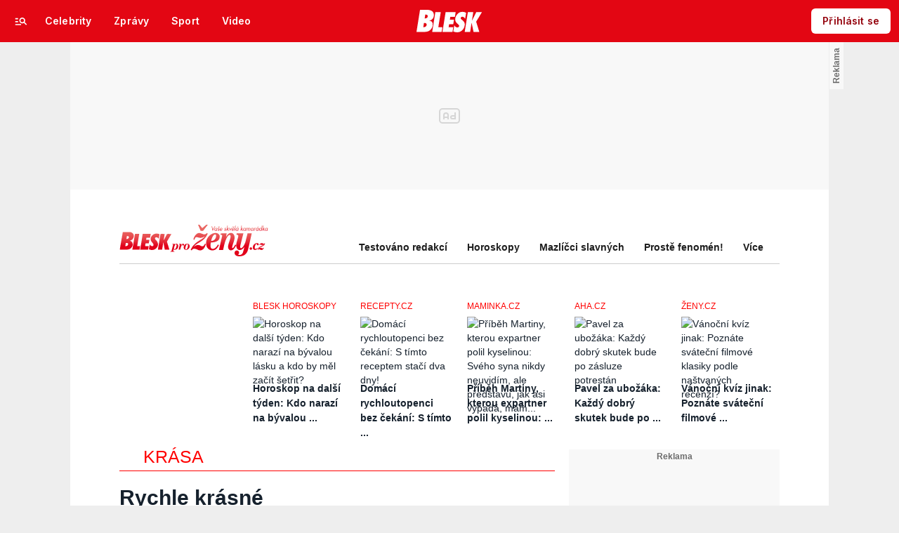

--- FILE ---
content_type: text/html; charset=UTF-8
request_url: https://prozeny.blesk.cz/clanek/pro-zeny-trendy-krasa/46847/rychle-krasne.html
body_size: 49223
content:

<!DOCTYPE html>
<html lang="cs">
<head>
	





<!-- METATAGS | Critical --start-- -->
<meta charset="UTF-8">
<meta name="viewport" content="width=device-width,initial-scale=1.0">
<!-- METATAGS | Critical --end-- -->


<title>Rychle krásné | Pro ženy | Blesk.cz</title>




<link rel="preload" href="https://1076101160.rsc.cdn77.org/css/blesk/dist/blesk-ds-variables.87045bc010e7c7dbaf48.css" as="style" />
<link id="page_style_ds_variables" href="https://1076101160.rsc.cdn77.org/css/blesk/dist/blesk-ds-variables.87045bc010e7c7dbaf48.css" rel="stylesheet" media="screen,tv,handheld" type="text/css">

<!-- CSS | Critical --start-- -->
			<style>.logo-2024 svg{height:var(--icon-size-24);width:69.398px;display:block}.logo-2024--box svg{width:79px;height:32px}.logo-2024--neutral svg path{fill:var(--icon-default)}.logo-2024--inverse svg path{fill:var(--icon-inverse)}.logo-2024--default svg path{fill:var(--icon-brand)}.swiper{width:100%;position:relative;overflow:hidden}.swiper__wrapper{scroll-snap-type:x proximity;scrollbar-width:none;overflow-x:scroll;overflow-y:hidden}.swiper__wrapper::-webkit-scrollbar{display:none}.swiper__items{padding:var(--spacing-4)12px;-ms-flex-direction:row;flex-direction:row;-ms-flex-pack:start;justify-content:start;-ms-flex-align:center;align-items:center;transition:transform .3s ease-in-out;display:-ms-flexbox;display:flex;position:relative}.swiper__items a,.swiper__items .typography{text-decoration:none}.swiper__arrow{cursor:pointer;z-index:20;max-height:36px;display:none;position:absolute;top:50%;bottom:0;transform:translateY(-50%)}.swiper__arrow--left{left:0}.swiper__arrow--right{right:0}.swiper__arrow-gradient{z-index:10;width:72px;height:100%;display:none;position:absolute;top:0}.swiper__arrow-gradient--left{background:linear-gradient(90deg,var(--background-tile-layer-1)50%,rgba(227,6,19,0) 100%);left:0}.swiper__arrow-gradient--right{background:linear-gradient(270deg,var(--background-tile-layer-1)50%,rgba(227,6,19,0) 100%);right:0}[data-swiper]{position:relative}/*# sourceMappingURL=blesk-ds-critical.22247971880b7802f6f4.css.map*/</style>			<style>.navigation-2024{background:var(--background-navigation-default);z-index:9999;width:100%;transition:margin-top .3s ease-in-out,margin-bottom .3s ease-in-out,display .3s ease-in-out;position:fixed;top:0;left:0;right:0}.navigation-2024 a{text-decoration:none}.navigation-2024 .logo-2024{height:32px}.navigation-2024 .logo-2024 svg{width:auto;height:100%}.navigation-2024 .navigation__center,.navigation-2024 .navigation__left,.navigation-2024 .navigation__right{-ms-flex:1;flex:1;-ms-flex-pack:start;justify-content:flex-start;-ms-flex-align:center;align-items:center;gap:0;display:-ms-flexbox;display:flex}.navigation-2024 .navigation__center a{margin:0 auto}.navigation-2024 .navigation__right{-ms-flex-pack:end;justify-content:flex-end;gap:0}.navigation-2024 .navigation__right a{-ms-flex-pack:start;justify-content:flex-start;-ms-flex-align:center;align-items:center;text-decoration:none;display:-ms-inline-flexbox;display:inline-flex}.navigation-2024 .navigation__right a .avatar{cursor:pointer}.navigation-2024 .navigation__hot-links{-ms-flex-pack:start;justify-content:flex-start;-ms-flex-align:center;align-items:center;gap:0;display:none}@media (min-width:1080px){.navigation-2024 .navigation__hot-links{display:-ms-flexbox;display:flex}}.navigation-2024 .navigation__login-button--mobile{display:-ms-inline-flexbox;display:inline-flex}.navigation-2024 .navigation__login-button--desktop{display:none}@media (min-width:1080px){.navigation-2024 .navigation__login-button--mobile{display:none}.navigation-2024 .navigation__login-button--desktop{display:-ms-inline-flexbox;display:inline-flex}}.navigation__wrapper{background:var(--background-navigation-default);padding:var(--spacing-4)var(--spacing-4)var(--spacing-4);box-sizing:border-box;z-index:200;height:-webkit-fit-content;-ms-flex-direction:row;flex-direction:row;-ms-flex-pack:justify;justify-content:space-between;-ms-flex-align:center;align-items:center;height:fit-content;display:-ms-flexbox;display:flex}@media (min-width:1080px){.navigation__wrapper{padding:var(--spacing-12);height:60px}}@media (max-width:767px){.body--article .content:not(.article-wrapper){padding-top:84px}}@media (min-width:768px) and (max-width:1079px){.body--article .content:not(.article-wrapper){padding-top:84px}}#cnc_branding_creative_wrapper .cnc-ads--leaderboard iframe:first-child,#cnc_branding_creative_wrapper .cnc-ads--leaderboard:before{transition:top .3s ease-in-out}.body--navigation{overscroll-behavior:none}.body--navigation.design-base-homepage:not(.body--navigation-with-info-strip){position:relative}.body--navigation #cnc_branding_creative_wrapper .cnc-ads--leaderboard iframe:first-child{top:60px!important}.body--navigation #cnc_branding_creative_wrapper .cnc-ads--leaderboard:before{top:70px!important}.body--navigation-with-info-strip #cnc_branding_creative_wrapper .cnc-ads--leaderboard iframe:first-child{top:84px!important}.body--navigation-with-info-strip #cnc_branding_creative_wrapper .cnc-ads--leaderboard:before{top:95px!important}.body--navigation-with-dynamic-navigation #cnc_branding_creative_wrapper .cnc-ads--leaderboard iframe:first-child{top:99px!important}.body--navigation-with-dynamic-navigation #cnc_branding_creative_wrapper .cnc-ads--leaderboard:before{top:111px!important}@media screen and (min-width:1080px){.responsive-design #cnc_branding_creative_wrapper,#cnc_branding_creative_wrapper,.branding-wrapper,.cnc-branding{margin-top:60px}.body--navigation-with-info-strip #cnc_branding_creative_wrapper,.responsive-design.body--navigation-with-info-strip #cnc_branding_creative_wrapper{margin-top:84px}}.dynamic-navigation{background:var(--background-dynamicnavigation-default);z-index:9000;box-sizing:border-box;overscroll-behavior:none;width:100%;max-height:40px;padding:0;transition:all .3s ease-in-out;position:fixed}.dynamic-navigation:before{content:"";background:var(--background-dynamicnavigation-default);width:100%;height:100px;position:absolute;top:-100px}@media screen and (min-width:1080px){.dynamic-navigation{position:-webkit-sticky;position:sticky;left:0;right:0;overflow:hidden}.dynamic-navigation:before{content:"";background:var(--background-dynamicnavigation-default);width:0;height:0;position:absolute;top:0}}.dynamic-navigation [data-swiper]{padding:0;padding-right:var(--spacing-4);max-width:1080px;margin:0 auto}.dynamic-navigation [data-swiper] .swiper__items{gap:var(--spacing-6);padding:var(--spacing-4)var(--spacing-12)}.dynamic-navigation [data-swiper] .swiper__arrow-gradient--left{background:linear-gradient(90deg,#e30613 50%,rgba(227,6,19,0) 100%);left:0}.dynamic-navigation [data-swiper] .swiper__arrow-gradient--right{background:linear-gradient(270deg,#e30613 50%,rgba(227,6,19,0) 100%);right:0}.dynamic-navigation [data-swiper] .swiper__arrow--left{left:var(--spacing-12)}.dynamic-navigation [data-swiper] .swiper__arrow--right{right:var(--spacing-12)}.dynamic-navigation .button-2024 .typography{white-space:nowrap;text-overflow:ellipsis;max-width:220px;overflow:hidden}[data-dynamic-navigation-bg]{background:var(--background-dynamicnavigation-default);z-index:100;visibility:hidden;width:100%;height:1px;transition:top .2s ease-in-out;position:fixed;top:0;left:0;right:0}@media screen and (min-width:768px){[data-dynamic-navigation-bg]{visibility:visible}}.branding-wrapper .dynamic-navigation{width:100%}.dynamic-navigation-placeholder{z-index:9000;background:var(--background-dynamicnavigation-default);width:100%;height:40px;position:fixed;top:0;left:0;right:0}/*# sourceMappingURL=blesk-ds-critical-navigation.0a54f59651f8182451d7.css.map*/</style>			<style>.article-header-gallery{aspect-ratio:3/2;width:calc(100% + 48px);height:auto;margin-left:-24px}.article-header-gallery--video{aspect-ratio:16/9}@media screen and (min-width:1080px){.article-header-gallery{width:1184px;max-width:1080px;margin-left:-52px}}.article-header-gallery .article-header-gallery__link{width:100%;height:100%;display:block;position:relative}.article-header-gallery .article-header-gallery__shadow{background:linear-gradient(rgba(15,23,31,0) 50.48%,rgba(15,23,31,.6) 100%);width:100%;height:100%;display:block;position:absolute}.article-header-gallery .article-header-gallery__button-center,.article-header-gallery .article-header-gallery__button-right{z-index:1;position:absolute;top:50%;right:0;transform:translateY(-50%)}.article-header-gallery .article-header-gallery__button-center{box-shadow:var(--shadow-xl);height:48px;transition:all .3s;left:50%;transform:translate(-50%,-50%)}.article-header-gallery .article-header-gallery__button-center svg{transition:transform .3s}.article-header-gallery .article-header-gallery__button-center:hover{box-shadow:var(--shadow-2xl);padding:30px}.article-header-gallery .article-header-gallery__button-center:hover .typography{font-size:1.4em}.article-header-gallery .article-header-gallery__button-center:hover svg{transform:rotate(-30deg)}.article-header-gallery .article-header-gallery__button-right{border-top-right-radius:0;border-bottom-right-radius:0;width:48px;height:48px}.article-header-gallery .article-header-gallery__count{bottom:var(--spacing-16);left:var(--spacing-16);color:var(--text-inverse);position:absolute}.article-header-gallery .article-header-gallery__count:before{background:var(--text-brand);content:"";z-index:1;width:53px;height:6px;position:absolute;top:-22px;left:0;right:0}@media screen and (min-width:1080px){.article-header-gallery .article-header-gallery__count{bottom:var(--spacing-32);left:var(--spacing-32)}}.article-header-gallery .article-header-gallery__image{object-fit:cover;width:100%;height:100%;display:block}.article-header-gallery .article-header-gallery__image img{object-fit:cover;width:100%;height:100%}.article-header-gallery .hint{bottom:var(--spacing-16);right:var(--spacing-16);z-index:1;position:absolute}.article-header-gallery .hint svg path{fill:var(--icon-white-subtlest)}@media screen and (min-width:1080px){.article-header-gallery .hint{bottom:var(--spacing-32);right:var(--spacing-32)}}.article__header{gap:var(--spacing-24);-ms-flex-direction:column;flex-direction:column;grid-area:pageContentArticleHeader;display:-ms-flexbox;display:flex}.article__header h1{text-align:center;margin:0}.article__header-divider{background:var(--icon-brand);width:100%;height:4px;transition:width .3s}.article__header-divider--bg{background:var(--border-subtle)}.typography--title{font-family:var(--font-family-alternative);font-size:var(--font-size-60);font-style:normal;font-weight:var(--font-weight-extrabold);letter-spacing:.6px;line-height:100%}@media screen and (min-width:1080px){.typography--title{letter-spacing:.9px}}/*# sourceMappingURL=blesk-ds-critical-article.a34dbdcd4fa083fb58c7.css.map*/</style>			<style>.breaking-news{z-index:1000;padding:var(--spacing-16);-ms-flex-pack:justify;justify-content:space-between;-ms-flex-align:center;align-items:center;gap:var(--spacing-12);background:var(--background-breakingnews-default);box-shadow:var(--shadow-md);overscroll-behavior:none;border-radius:0;-ms-flex-direction:row;flex-direction:row;width:auto;margin:0 auto 10px;transition:all .3s ease-in-out;display:-ms-flexbox;display:flex;position:-webkit-sticky;position:sticky;top:0}@media screen and (min-width:1080px){.breaking-news{margin-top:var(--spacing-16);margin-bottom:var(--spacing-16)}}.breaking-news__wrapper{box-sizing:border-box;padding:0 var(--spacing-24);z-index:10000;grid-area:1/1/auto/-1;margin:0 auto;transition:all .3s ease-in-out;display:-ms-flexbox;display:flex;position:fixed;top:0;left:0;right:0}@media screen and (min-width:1080px){.breaking-news__wrapper{width:1080px;padding:0 52px;left:0;right:0}}.breaking-news__content,.breaking-news__content-text,.breaking-news__content a{gap:var(--spacing-12);-ms-flex-direction:column;flex-direction:column;-ms-flex-align:start;align-items:flex-start;text-decoration:none;display:-ms-flexbox;display:flex}.breaking-news__content:hover,.breaking-news__content-text:hover,.breaking-news__content a:hover{text-decoration:none}@media screen and (min-width:1080px){.breaking-news__content,.breaking-news__content-text,.breaking-news__content a{-ms-flex-align:center;align-items:center}}.breaking-news__image img{max-width:100%}@media (orientation:landscape){.breaking-news__image{max-width:200px}}@media screen and (min-width:768px) and (max-width:1079px){.breaking-news__image{width:300px;min-width:300px}}@media screen and (min-width:1080px){.breaking-news__image{width:564px;min-width:564px}}@media (orientation:landscape){.breaking-news__content,.breaking-news__content a{-ms-flex-direction:row;flex-direction:row}}@media screen and (min-width:768px) and (max-width:1079px){.breaking-news__content,.breaking-news__content a{-ms-flex-direction:row;flex-direction:row;-ms-flex-align:center;align-items:center}}@media screen and (min-width:1080px){.breaking-news__content,.breaking-news__content a{-ms-flex-direction:row;flex-direction:row}.breaking-news__content-text{-ms-flex-align:start;align-items:flex-start}}.breaking-news__title .typography{color:var(--text-default);text-decoration:none}.breaking-news__close{border-radius:var(--radius-6);background:var(--background-button-secondary-default);top:var(--spacing-8);right:var(--spacing-8);width:36px;height:36px;position:absolute}/*# sourceMappingURL=blesk-ds-critical-breaking-news.abd89032d717960c7cb8.css.map*/</style><!-- CSS | Critical --end-- -->
 
<!-- PRECONNECTS --start-- --><link rel="preconnect" href="https://1076101160.rsc.cdn77.org" crossorigin="anonymous" /><link rel="preconnect" href="https://fonts.googleapis.com/" crossorigin="anonymous" /><link rel="preconnect" href="https://fonts.gstatic.com" crossorigin="anonymous" /><link rel="preconnect" href="https://www.googletagmanager.com" crossorigin="anonymous" /><link rel="preconnect" href="https://cdn.cpex.cz" crossorigin="anonymous" /><link rel="preconnect" href="https://w.cncenter.cz" crossorigin="anonymous" /><link rel="preconnect" href="https://securepubads.g.doubleclick.net" crossorigin="anonymous" /><!-- PRECONNECTS --end-- -->
<script type="text/javascript">
        window.CNC = window.CNC || {};
        window.CNC.mieroTracking = window.CNC.mieroTracking || {};
        window.CNC.mieroTracking.mustBeEnabled = {
            'purposes': ['cookies','publishers-UPqtcgaE','publishers-Kqq3iPge','publishers-jRQF2F4U'],
            'vendors': ['c:czechnews-nJYjk3Bf'],
        };
        window.CNC.mieroTracking.wasCalled = false;

        var isMeiroEnabled = false;

        var meiroSendEvent = function () {
            if (window.CNC.mieroTracking.wasCalled)
                return;

            var domain = "me.blesk.cz";
            var script = document.createElement("script");

            script.onload = function() {
                MeiroEvents.init({ domain: domain, cross_domain_whitelist: ['auto.cz', 'blesk.cz', 'horoskopy.blesk.cz', 'isport.blesk.cz', 'cncenter.cz', 'login.cncenter.cz', 'e15.cz', 'evropa2.cz', 'frekvence1.cz', 'lideazeme.cz', 'maminka.cz', 'poggers.cz', 'premium.ikiosek.cz', 'reflex.cz', 'youradio.cz', 'youradiotalk.cz', 'zeny.cz' ] });
                MeiroEvents.track("pageView", {
                    custom_payload: {
                        premium: "no",
                                            }
                });
                MeiroEvents.track("outboundLinkClick");
            };

            script.src = "//" + domain + "/sdk/";
            script.async = true;
            document.head.appendChild(script);
            window.CNC.mieroTracking.wasCalled = true;
        }

        window.CNC.mieroTracking.getIsMeiroEnabled = function (Didomi) {
            var userStatus = Didomi.getUserStatus();
            var areAllPurposesEnabled = window.CNC.mieroTracking.areAllEnabled(userStatus.purposes.global.enabled, window.CNC.mieroTracking.mustBeEnabled.purposes);
            var areAllVendorsEnabled = window.CNC.mieroTracking.areAllEnabled(userStatus.vendors.consent.enabled, window.CNC.mieroTracking.mustBeEnabled.vendors);

            return ( areAllPurposesEnabled && areAllVendorsEnabled )
        };

        window.CNC.mieroTracking.areAllEnabled = function (consentList, values) {
            var areEnabled = true;

            values.forEach(function(item){
                areEnabled = areEnabled && (consentList.indexOf(item) > -1);
            });

            return areEnabled;
        };

        window.didomiOnReady = window.didomiOnReady || [];

        window.didomiOnReady.push(function (Didomi) {
            if (window.CNC.mieroTracking.getIsMeiroEnabled(Didomi)) {
                meiroSendEvent();
            }

            Didomi.on('preferences.shown', function () {
                isMeiroEnabled = window.CNC.mieroTracking.getIsMeiroEnabled(Didomi);
            })

            Didomi.on('preferences.clicksavechoices', function () {
                if (!isMeiroEnabled && window.CNC.mieroTracking.getIsMeiroEnabled(Didomi)) {
                    meiroSendEvent();
                }
            })

            // Rozumím a přijímám
            Didomi.on('notice.clickagree', function () {
                if (!isMeiroEnabled && window.CNC.mieroTracking.getIsMeiroEnabled(Didomi)) {
                    meiroSendEvent();
                }
            })
        });
    </script>







				

			
	<script>
		window.__cncPageDefinition = {

			categoryTree: '303,305,309',
			template: 'article',
			webType: 'desktop',
			browserEngine:'SSR',
			isDiscussion:false,

			
			
			
							prArticle: false
					}
	</script>








<!-- BEGIN reklamni pozice [id=3343], [pos=200] -->
<!-- ART | desktop+mob | pos: 200 | CMP -->
<script>
	const PayOrOkConfig = (() => {
		const isPremiumUser = () => {
			const CNCUserPaid = document.querySelector('meta[name="CNCUserPaid"]');
			return Boolean(CNCUserPaid?.content === 'true');
		};

		// Default URLs
		const defaultPortaUrl = `/prihlaseni/login/porta?redirect_uri=${window.location.href}`;
		const defaultRegisterUrl = `https://premium.ikiosek.cz/web-bez-reklam?cmp_source=${window.location.href}`;
		const defaultCookiesUrl = 'https://www.cncenter.cz/cookies';
		const defaultUserProfileUrl = `https://${window.location.hostname}/prihlaseni_premium`;

		return {
			isPremiumUser,
			portaUrl: window.__cncPortaUrl || defaultPortaUrl,
			registerUrl: window.__cncRegisterUrl || defaultRegisterUrl,
			cookiesUrl: window.__cncCookiesUrl || defaultCookiesUrl,
			userProfileUrl: window.__cncUserProfileUrl || defaultUserProfileUrl
		};
	})();

	const { isPremiumUser, portaUrl, registerUrl, cookiesUrl, userProfileUrl } = PayOrOkConfig;

	Object.assign(window, {
		__cncIsPremiumUser: isPremiumUser,
		__cncPortaUrl: portaUrl,
		__cncRegisterUrl: registerUrl,
		__cncCookiesUrl: cookiesUrl,
		__cncUserProfileUrl: userProfileUrl
	});
</script>

<script id="cnc_cpex_cmp" src="https://cdn.cpex.cz/cmp/subscription/configurations/cnc-cmp-subscription.js"	async="async"></script>
<!-- END reklamni pozice [id=3343], [pos=200] -->




		
<!-- BEGIN reklamni pozice [id=3276], [pos=210] -->
<script>
  window.__isCncAdsMonitoringFromWeb = true;
  window.__cncAdsMonitoringStartTime = Date.now();
</script>

<!-- GAM -->
<link href="//w.cncenter.cz/styles/cnc-slot-sizes.min.css" id="cnc_global_css" rel="stylesheet" crossorigin="anonymous">

<script type="application/javascript">
  window.__cncPageDefinition = window.__cncPageDefinition || {};
  window.__cncPageDefinition.site = 'bleskprozeny';
  window.__cncPageDefinition.template = window.__cncPageDefinition.template || 'article';
</script>
<!-- -->
<script id="cnc_gpt" src="https://securepubads.g.doubleclick.net/tag/js/gpt.js" async="async"></script>

<script id="cnc_cpex_prebid_settings" src="//micro.rubiconproject.com/prebid/dynamic/22918.js" async="async" referrerpolicy="strict-origin-when-cross-origin" ></script>

<script type="application/javascript" src="https://w.cncenter.cz/cnc-wrapper.min.js" async="async"></script>
<!-- GAM -->
<!-- END reklamni pozice [id=3276], [pos=210] -->











<script>
  window.CNC = window.CNC || {};
  window.CNC.pianoTracking = window.CNC.pianoTracking || {};
  window.CNC.pianoTracking.mustBeEnabled = {
    'purposes': ['cookies','publishers-UPqtcgaE','publishers-XWZ2b3AK','publishers-Kqq3iPge','publishers-jRQF2F4U'],
    'vendors': ['c:czechnews-nJYjk3Bf'],
  };

  window.CNC.pianoTracking.getIsPianoEnabled = function (Didomi) {
    var userStatus = Didomi.getUserStatus();
    var areAllPurposesEnabled = window.CNC.pianoTracking.areAllEnabled(userStatus.purposes.global.enabled, window.CNC.pianoTracking.mustBeEnabled.purposes);
    var areAllVendorsEnabled = window.CNC.pianoTracking.areAllEnabled(userStatus.vendors.consent.enabled, window.CNC.pianoTracking.mustBeEnabled.vendors);

    return ( areAllPurposesEnabled && areAllVendorsEnabled )
  };

  window.CNC.pianoTracking.areAllEnabled = function (consentList, values) {
    var areEnabled = true;

    values.forEach(function(item){
        areEnabled = areEnabled && (consentList.indexOf(item) > -1);
    });

    return areEnabled;
  };

  window.didomiOnReady = window.didomiOnReady || [];
  window.didomiOnReady.push(function(Didomi) {
    if (window.CNC.pianoTracking.getIsPianoEnabled(Didomi)) {
        const pianoScriptElement = document.createElement("script");
        pianoScriptElement.async = true;
        pianoScriptElement.src = "https://cdn-eu.piano.io/api/tinypass.min.js";
        document.head.appendChild(pianoScriptElement);
    };
  });
</script>




    <!-- Piano initialize settings -->
    <script>
        window.didomiOnReady = window.didomiOnReady || [];
        window.didomiOnReady.push(function() {
            tp = window.tp || [];
            tp.push(["setAid", "yDLmcfdepe"]);
            tp.push(["setCxenseSiteId", "1352612167637755149"]);
            tp.push(["setEndpoint", "https://buy-eu.piano.io/api/v3"]);
            tp.push(["setPianoIdUrl", "https://id-eu.piano.io"]);
            tp.push(["setUseTinypassAccounts", false ]);
            tp.push(["setUsePianoIdLiteUserProvider", true ]);
            tp.push(["setUsePianoIdUserProvider", false ]);
            tp.push(["setSandbox", false]);
            tp.push(["setDebug", false ]);

                        tp.push(["setCustomVariable", "user.premiumStatus", "false"]);

                            tp.push(["setContentCreated", "2006-05-15 10:00:00"]);
                tp.push(["setContentAuthor", ""]);
                tp.push(["setContentSection", "Krása"]);
                tp.push(["setTags", [""]]);
                tp.push(["setCustomVariable", "articlePremium", "free"]);             
                            userJwt = "";
                    });
    </script>

<!-- Marfeel integration -->

	

	
	<meta property="mrf:sections" content="Trendy;Krása">

<meta property="mrf:canonical" content="https://prozeny.blesk.cz/clanek/pro-zeny-trendy-krasa/46847/rychle-krasne.html">

<meta property="mrf:tags" content="pageType:article;articleIdGallery:46847">









<script type="text/javascript">
	window.CNC = window.CNC || {};
  window.CNC.marfeelTracking = window.CNC.marfeelTracking || {};
  window.CNC.marfeelTracking.mustBeEnabled = {
    'purposes': ['cookies','publishers-UPqtcgaE','publishers-XWZ2b3AK','publishers-Kqq3iPge','publishers-jRQF2F4U'],
    'vendors': ['c:czechnews-nJYjk3Bf'],
  };

  window.CNC.marfeelTracking.getIsMarfeelEnabled = function (Didomi) {
    var userStatus = Didomi.getUserStatus();
    var areAllPurposesEnabled = window.CNC.marfeelTracking.areAllEnabled(userStatus.purposes.global.enabled, window.CNC.marfeelTracking.mustBeEnabled.purposes);
    var areAllVendorsEnabled = window.CNC.marfeelTracking.areAllEnabled(userStatus.vendors.consent.enabled, window.CNC.marfeelTracking.mustBeEnabled.vendors);

    return ( areAllPurposesEnabled && areAllVendorsEnabled )
  };

  window.CNC.marfeelTracking.areAllEnabled = function (consentList, values) {
    var areEnabled = true;

    values.forEach(function(item){
        areEnabled = areEnabled && (consentList.indexOf(item) > -1);
    });

    return areEnabled;
  };

  window.didomiOnReady = window.didomiOnReady || [];
  window.didomiOnReady.push(function(Didomi) {
    if (window.CNC.marfeelTracking.getIsMarfeelEnabled(Didomi)) {
			!function(){"use strict";function e(e){var t=!(arguments.length>1&&void 0!==arguments[1])||arguments[1],c=document.createElement("script");c.src=e,t?c.type="module":(c.async=!0,c.type="text/javascript",c.setAttribute("nomodule",""));var n=document.getElementsByTagName("script")[0];n.parentNode.insertBefore(c,n)}!function(t,c){!function(t,c,n){var a,o,r;n.accountId=c,null!==(a=t.marfeel)&&void 0!==a||(t.marfeel={}),null!==(o=(r=t.marfeel).cmd)&&void 0!==o||(r.cmd=[]),t.marfeel.config=n;var i="https://sdk.mrf.io/statics";e("".concat(i,"/marfeel-sdk.js?id=").concat(c),!0),e("".concat(i,"/marfeel-sdk.es5.js?id=").concat(c),!1)}(t,c,arguments.length>2&&void 0!==arguments[2]?arguments[2]:{})}(window,8816,{} /* Config */)}();
    };
  });

</script>


<script src="https://1076101160.rsc.cdn77.org/js/default/standalone/layoutDelayScripts.js?v=73"></script>

<!-- Google Tag Manager -->

    

		






	<script>
		var dataLayer = [{
		"pageType": ["Article"],

		"pageCategory": ["Pro ženy","Trendy","Krása"],
		"visitorLoginState": "Anonymous",
		"webType": "Desktop",
			"articleId": "46847"
	}];
	</script>

<script>
	// Function to get a cookie by name
	function getConsentCookie(name) {
		let value = "; " + document.cookie;
		let parts = value.split("; " + name + "=");
		if (parts.length === 2) return parts.pop().split(";").shift();
	}
</script>

	<script>
				if (false && getConsentCookie('CNC_DIDOMI_COOKIE')) {

			
			(function(w,d,s,l,i){w[l]=w[l]||[];w[l].push({
					'gtm.start': new Date().getTime(),event:'gtm.js'});
					var f=d.getElementsByTagName(s)[0],
				j=d.createElement(s),dl=l!='dataLayer'?'&l='+l:'';j.async=true;j.src=
				'//www.googletagmanager.com/gtm.js?id='+i+dl;f.parentNode.insertBefore(j,f);
			})(window,document,'script','dataLayer','GTM-58FQVS');
		} else {

			
			window.didomiOnReady = window.didomiOnReady || [];
			window.didomiOnReady.push(function (Didomi) {
				(function(w,d,s,l,i){w[l]=w[l]||[];w[l].push({
						'gtm.start': new Date().getTime(),event:'gtm.js'});
						var f=d.getElementsByTagName(s)[0],
					j=d.createElement(s),dl=l!='dataLayer'?'&l='+l:'';j.async=true;j.src=
					'//www.googletagmanager.com/gtm.js?id='+i+dl;f.parentNode.insertBefore(j,f);
				})(window,document,'script','dataLayer','GTM-58FQVS');
			});
		}
	</script>
<!-- End Google Tag Manager -->


	<script>
		dataLayer.push({'app': {"userDBId":"dbCNC","systemId":"blesk","service":{"entity":"cnc","name":"Blesk pro ženy","type":"magazine","version":"1.0","environment":"desktop"},"tracking":{"lookForLists":true},"isPremium":false}});
	</script>


	<script>
		dataLayer.push({'page': {"layoutId":"179103","type":"article"}});
	</script>


	<script>
		dataLayer.push({'user': {"loginStatus":"anonymous","internal":"false","premiumStatus":false}});
	</script>

<!-- JS -->
<script>
	var isInIframe = (window.location != window.parent.location);
	var newUrl = "https://prozeny.blesk.cz/clanek/pro-zeny-trendy-krasa/46847/rychle-krasne.html";
	if (isInIframe) {
		window.parent.location = newUrl;
	}
</script>

<script>
	window['$recSystem'] = {
		documentId: '46847',
		sourceId: 'prozeny-blesk-cz',
	};
</script>

<script src="https://1076101160.rsc.cdn77.org/js/base-cz/gemius.js?v=73"></script>
<script src="https://1076101160.rsc.cdn77.org/js/lib/jquery-3.1.1.min.js?v=73"></script>
<script src="https://1076101160.rsc.cdn77.org/js/lib/jquery-migrate-3.0.1.min.js?v=73"></script>
<script src="https://1076101160.rsc.cdn77.org/js/newblesk/jquery-ui-1.8.13.custom.min.js?v=161"></script>


  <script defer src="https://kviz.cnchub.io/widget/index.iife.js"></script>

<script>
  window.locale='cs';
</script>




<meta name="CNCUserStatus" content="anonymous" />


<style>@font-face{font-family:Vafle Classic;font-weight:400;font-style:normal;font-display:swap;src:url(https://1884403144.rsc.cdn77.org/dist/assets/default/fonts/vafle_classic.woff2)format("woff2"),url(https://1884403144.rsc.cdn77.org/dist/assets/default/fonts/vafle_classic.woff)format("woff")}@font-face{font-family:Vafle Condensed;font-weight:400;font-style:normal;font-display:swap;src:url(https://1884403144.rsc.cdn77.org/dist/assets/default/fonts/vafle_condensed.woff)format("woff")}@font-face{font-family:Lato;font-weight:400;font-style:normal;font-display:swap;src:url(https://1884403144.rsc.cdn77.org/dist/assets/default/fonts/LatoLatin-Regular.woff2)format("woff2"),url(https://1884403144.rsc.cdn77.org/dist/assets/default/fonts/LatoLatin-Regular.woff)format("woff")}.vp-player .vp-logo .vp-logo-top-right,.vp-player .vp-logo .vp-logo-top-left,.vp-player .vp-logo .vp-logo-bottom-right,.vp-player .vp-logo .vp-logo-bottom-left{width:auto}.vp-player .vp-big-play-button .vp-icon-play:before{content:url(https://img2.cncenter.cz/images/isportcz/dist/svg/play.svg?v=2);display:block}.vp-player.vp-size-breakpoint-2 .vp-big-play-button .vp-icon-play:before,.vp-player.vp-size-breakpoint-3 .vp-big-play-button .vp-icon-play:before{width:30px}.vp-player.vp-size-breakpoint-4 .vp-big-play-button .vp-icon-play:before,.vp-player.vp-size-breakpoint-5 .vp-big-play-button .vp-icon-play:before,.vp-player.vp-size-breakpoint-6 .vp-big-play-button .vp-icon-play:before{width:60px}.vp-player.vp-size-breakpoint-7 .vp-big-play-button .vp-icon-play:before,.vp-player.vp-size-breakpoint-8 .vp-big-play-button .vp-icon-play:before,.vp-player.vp-size-breakpoint-9 .vp-big-play-button .vp-icon-play:before,.vp-player.vp-size-breakpoint-10 .vp-big-play-button .vp-icon-play:before{width:90px}.vp-player.vp-float-animation{z-index:999!important}#vp-floating-container .vp-big-play-button .vp-icon-play:before{width:30px}.vp-player--loading{aspect-ratio:16/9;color:#fff;background:#000;-ms-flex-line-pack:center;-ms-flex-pack:center;align-content:center;justify-content:center;-ms-flex-align:center;align-items:center;display:-ms-flexbox;display:flex}.vp-video-wrapper{width:100%;height:0;padding-bottom:56.25%;font-family:arial,helvetica,sans-serif;position:relative}.vp-video-wrapper .vp-video-wrapper--content .vp-display-container,.vp-video-wrapper .vp-video-wrapper--content .vp-reset-text,.vp-video-wrapper .vp-video-wrapper--content .vp-reset{vertical-align:middle}.vp-video-wrapper .vp-skip{border:1px solid #333;padding:.5em}.vp-video-wrapper--content{width:100%;height:100%;position:absolute;top:0;left:0;container-type:inline-size}.vp-banner{width:auto!important;height:auto!important}.vp-wrapper .vp-logo .vp-second-logo{width:auto;height:auto}.vp-flag-floating .vp-wrapper{border:5px solid #fff;border-radius:3px;box-shadow:0 0 20px rgba(0,0,0,.25);max-width:300px!important}.vp-flag-floating .vp-wrapper .vp-overlays .vp-plugin-vast{display:none}.vp-video-wrapper--poster{width:100%;height:100%}.vp-prestart .vp-content-fade,.vp-ended .vp-content-fade{background:0 0;opacity:0!important}.online_report .report_item .media .vp-video-mobile-access-dnd a{float:none;width:auto;margin:auto}.vpplayer .vp-banner{width:auto;height:auto}.vp-display-controls .vp-svg-icon-puse path,.vp-display-controls .vp-svg-icon-replay path,.vp-display-controls .vp-svg-icon-play path{display:none}.vp-display-controls .vp-svg-icon-replay,.vp-display-controls .vp-svg-icon-play{background-image:url(/images/default/vp-player/play.svg);background-repeat:no-repeat;background-size:contain}.vp-overlay-video-locked-in-time{box-sizing:content-box;z-index:20;visibility:hidden;background-size:contain;-ms-flex-direction:column;flex-direction:column;-ms-flex-pack:center;justify-content:center;-ms-flex-align:start;align-items:flex-start;gap:16px;width:calc(100% - 96px);height:100%;padding:0 48px;display:-ms-flexbox;display:flex;position:absolute;top:0;box-shadow:inset 0 0 0 2000px rgba(0,0,0,.7)}.vp-overlay-video-locked-in-time__content{-ms-flex-direction:column;flex-direction:column;-ms-flex-align:start;align-items:flex-start;gap:32px;display:-ms-flexbox;display:flex}.vp-overlay-video-locked-in-time__premium{-ms-flex-align:center;align-items:center;gap:16px;display:-ms-flexbox;display:flex}.vp-overlay-video-locked-in-time__premium.logo-isport .vp-overlay-video-locked-in-time__magazine,.vp-overlay-video-locked-in-time__premium.logo-reflex .vp-overlay-video-locked-in-time__magazine,.vp-overlay-video-locked-in-time__premium.logo-e15 .vp-overlay-video-locked-in-time__magazine,.vp-overlay-video-locked-in-time__premium.logo-auto .vp-overlay-video-locked-in-time__magazine{width:110px;height:40px}.vp-overlay-video-locked-in-time__premium.logo-premium .vp-overlay-video-locked-in-time__magazine{width:150px;height:20px}.vp-overlay-video-locked-in-time__premium.logo-premium .vp-overlay-video-locked-in-time__divider,.vp-overlay-video-locked-in-time__premium.logo-premium .vp-overlay-video-locked-in-time__premium-logo{display:none}.vp-overlay-video-locked-in-time__magazine,.vp-overlay-video-locked-in-time__premium-logo{line-height:0}.vp-overlay-video-locked-in-time__divider{background:#e7e7e7;width:1px;height:16px}.vp-overlay-video-locked-in-time__info{-ms-flex-direction:column;flex-direction:column;-ms-flex-align:start;align-items:flex-start;gap:24px;display:-ms-flexbox;display:flex}.vp-overlay-video-locked-in-time__titles{-ms-flex-direction:column;flex-direction:column;-ms-flex-align:start;align-items:flex-start;gap:4px;display:-ms-flexbox;display:flex}.vp-overlay-video-locked-in-time__title{color:#fff;font-family:Vafle Condensed,arial,sans-serif;font-size:26px;font-style:normal;font-weight:400;line-height:32px}.vp-overlay-video-locked-in-time__subtitle{color:#fff;font-family:arial;font-size:16px;font-style:normal;font-weight:400;line-height:28px}.vp-overlay-video-locked-in-time__button{color:#fff;cursor:pointer;background:#df0028;border:2px solid #df0028;border-radius:4px;-ms-flex-pack:center;justify-content:center;-ms-flex-align:center;align-items:center;gap:8px;width:150px;height:52px;font-family:Lato,sans-serif;display:-ms-flexbox;display:flex}.vp-overlay-video-locked-in-time__button:hover{background:#af0523;border:2px solid #af0523}a.vp-overlay-video-locked-in-time__link{letter-spacing:.18px;padding:12px 24px;font-size:18px;font-style:normal;font-weight:700;line-height:28px;color:#fff!important;text-decoration:none!important}.vp-overlay-video-locked-in-time__login{-ms-flex-align:center;align-items:center;gap:8px;display:-ms-flexbox;display:flex}.vp-overlay-video-locked-in-time__login-info{color:#fff;font-family:arial;font-size:16px;font-style:normal;font-weight:400;line-height:28px}.vp-overlay-video-locked-in-time__login-link{font-family:arial,sans-serif;font-size:16px;font-style:normal;font-weight:400;line-height:28px;text-decoration-line:underline;color:#fff!important}.vp-overlay-video-locked-in-time__login-link:hover{text-decoration:none}.animate-pulse-on-black-bg{animation:2s infinite pulse-animation-on-black-bg}@keyframes pulse-animation-on-black-bg{0%{box-shadow:0 0 rgba(255,255,255,.2)}to{box-shadow:0 0 0 20px rgba(255,255,255,0)}}@container (width<=680px){.vp-overlay-video-locked-in-time{width:calc(100% - 96px);padding:0 48px}.vp-overlay-video-locked-in-time__content{gap:24px}.vp-overlay-video-locked-in-time__info{gap:16px}.vp-overlay-video-locked-in-time__titles{gap:0}a.vp-overlay-video-locked-in-time__link{padding:8px 10px;font-size:16px;line-height:24px}.vp-overlay-video-locked-in-time__button{width:103px;height:40px}}@container (width<=560px){.vp-overlay-video-locked-in-time{width:calc(100% - 48px);padding:0 24px}.vp-overlay-video-locked-in-time__content{gap:16px}.vp-overlay-video-locked-in-time__premium{display:none}.vp-overlay-video-locked-in-time__info{gap:8px}.vp-overlay-video-locked-in-time__titles{gap:0}.vp-overlay-video-locked-in-time__title{font-size:18px;line-height:24px}.vp-overlay-video-locked-in-time__subtitle,a.vp-overlay-video-locked-in-time__link{font-size:14px;line-height:20px}.vp-overlay-video-locked-in-time__button{width:103px;height:32px}.vp-overlay-video-locked-in-time__login-info{font-size:14px;line-height:20px}.vp-overlay-video-locked-in-time__login-link{padding:8px;font-size:14px;line-height:20px}}@container (width<=328px){.vp-overlay-video-locked-in-time{width:calc(100% - 32px);padding:0 16px}.vp-overlay-video-locked-in-time__content{gap:16px}.vp-overlay-video-locked-in-time__info{gap:8px}}.vp-video-mobile-access-dnd--overlayer{text-align:center;color:#fff;background:rgba(0,0,0,.8);width:100%;padding:2% 0;font-family:arial,helvetica,sans-serif;position:relative;bottom:0;overflow:hidden}.vp-video-mobile-access-dnd .vp-video-access-dnd--play{top:calc(50% - 28px)}.body--article #article article i[class^=vp-icon-],.body--article #article article em[class*=\ vp-icon-]{speak:never;font-variant:normal;text-transform:none;font-style:normal;font-weight:400;line-height:1;font-family:"icomoon_1.2.0",sans-serif!important}
/*# sourceMappingURL=gjvp-player.c2eb05a5931900aa865d.css.map*/ </style>

            <script>
        var gemius_use_cmp = true;
      </script>
      <script type="text/javascript" src="https://spir.hit.gemius.pl/gplayer.js"></script>
    
    <script src="https://host.vpplayer.tech/player/	agmipnyq/vpplayer.js?v=c48e6e8e49a7"></script>

          <script src="https://1076101160.rsc.cdn77.org/js/default/dist/cnc-video-player-gjvp-dash.7f762676924a2f1075ad.js"></script>
      
<script src="https://1076101160.rsc.cdn77.org/js/blesk-prozeny/dist/blesk-prozeny-redesign-633603e7fe.min.js"></script>
<script src="https://1076101160.rsc.cdn77.org/js_dyn/menu/blesk.js?v=1767253075"></script>
<script src="https://1076101160.rsc.cdn77.org/js/blesk-prozeny/dist/blesk-prozeny.plugins-89f9bd0d76.min.js"></script>

	<script src="https://1076101160.rsc.cdn77.org/js/newblesk/jquery.lightbox.js?v=5"></script>
<!-- End JS -->


<!-- BEGIN reklamni pozice [id=877], [pos=0] -->
<!-- (C)2000-2013 Gemius SA - gemiusAudience / blesk.cz / Moda a Krasa clanek -->
<script type="text/javascript">
<!--//--><![CDATA[//><!--
var pp_gemius_use_cmp = true;
var pp_gemius_identifier = '0sU7MiuY8GfsB_wiVifDvHZHnM9ZInBaaXi.glfGUin.s7';
// lines below shouldn't be edited
function gemius_pending(i) { window[i] = window[i] || function() {var x = window[i+'_pdata'] = window[i+'_pdata'] || []; x[x.length]=arguments;};};
gemius_pending('gemius_hit'); gemius_pending('gemius_event'); gemius_pending('pp_gemius_hit'); gemius_pending('pp_gemius_event');
(function(d,t) {try {var gt=d.createElement(t),s=d.getElementsByTagName(t)[0]; gt.setAttribute('async','async'); gt.setAttribute('defer','defer');
 gt.src='//spir.hit.gemius.pl/xgemius.js'; s.parentNode.insertBefore(gt,s);} catch (e) {}})(document,'script');
//--><!]]>
</script>


<!-- END reklamni pozice [id=877], [pos=0] -->



    <!-- Recombee track script -->
    <script id="recombee-client" async src="https://cdn.jsdelivr.net/gh/recombee/js-api-client/dist/recombee-api-client.min.js"></script>

    <script>
        var script = document.querySelector('#recombee-client');
        script.addEventListener('load', function() {
            window.CNC = window.CNC || {};
            window.CNC.recombee = window.CNC.recombee || {};
            window.CNC.recombee.userId = null;
            window.CNC.recombee.articleId = '46847';
            let recombeeUserId = (document.cookie.match(/^(?:.*;)?\s*meiro_user_id\s*=\s*([^;]+)(?:.*)?$/)||[null,null])[1];

            // Initialize client
            var client = new recombee.ApiClient(
                'czech-news-center-prod',
                '70U0WxdYzaEMPtAX0IfhiEhiMo6JcI1NtbHvH0nTn38eORv4PDkPTQ1ngsvCBuGf',
                    {
                        baseUri: 'client-rapi-cnc.recombee.com'
                    }
            );

            window.CNC.recombee.userId = recombeeUserId;
            window.CNC.recombee.client = client;
            
                        if (recombeeUserId) {
                // Send detail view
                                    client.send(new recombee.AddDetailView(recombeeUserId, '46847'));
                            }
        });
    </script>
    <!-- Recombee track script -->

<link
	rel="stylesheet"
	href="https://1076101160.rsc.cdn77.org/css/blesk/dist/blesk-default.b87449af7087ce363f19.css?v=252"
	type="text/css"
>

<link rel="stylesheet" href="https://1076101160.rsc.cdn77.org/css/blesk-prozeny/dist/blesk-prozeny-redesign.81618a79211f0a34e433.css" type="text/css">

<!-- FONTS --start-- --><link rel="preload" as="style" href="https://fonts.googleapis.com/css2?family=Barlow+Condensed:ital,wght@0,100;0,200;0,300;0,400;0,500;0,600;0,700;0,800;0,900;1,100;1,200;1,300;1,400;1,500;1,600;1,700;1,800;1,900&amp;display=swap" onload="this.onload=null;this.rel='stylesheet'"><link href="https://fonts.googleapis.com/css2?family=Barlow+Condensed:ital,wght@0,100;0,200;0,300;0,400;0,500;0,600;0,700;0,800;0,900;1,100;1,200;1,300;1,400;1,500;1,600;1,700;1,800;1,900&amp;display=swap" rel="stylesheet"><link href="https://fonts.googleapis.com/css2?family=Inter:ital,opsz,wght@0,14..32,100..900;1,14..32,100..900&amp;display=swap" rel="stylesheet"><!-- FONTS --end-- --> 


<!-- CSS --start-- --><link
			id="page_style_ds_core"			media="screen,tv,handheld"			href="https://1076101160.rsc.cdn77.org/css/blesk/dist/blesk-ds.4218416cca8bc83a40cc.css" rel="stylesheet"  type="text/css"><!-- CSS --end-- --> 
	<link href="https://1076101160.rsc.cdn77.org/css/base-cz/jquery.lightbox.css?v=10" rel="stylesheet" type="text/css">

<link href="https://1076101160.rsc.cdn77.org/css/blesk-prozeny/dist/images.data.svg.7b43d94d57bbdc6fca38.css" rel="stylesheet" id="svg-icons">





<link href="https://1884403144.rsc.cdn77.org/foto/import/NjIweDMyOC9jZW50ZXIvdG9wL3NtYXJ0L2ZpbHRlcnM6cXVhbGl0eSg4NSkvaW1n/38297.jpg?v=0&st=N4kWnyVXXT-gWb__PYNgprCXtfd8YCjCVMfOeZlpW8w&ts=1600812000&e=0" rel="preload" as="image" />





<link
				rel="apple-touch-icon"
				sizes="57x57"
				href="https://1076101160.rsc.cdn77.org/images/blesk-prozeny/standalone/apple-touch/apple-touch-icon-57x57.png"
			/><link
					rel="apple-touch-icon"
					sizes="57x57"
					href="https://1076101160.rsc.cdn77.org/images/blesk-prozeny/standalone/apple-touch/apple-touch-icon-57x57-precomposed.png"
				/><link
				rel="apple-touch-icon"
				sizes="76x76"
				href="https://1076101160.rsc.cdn77.org/images/blesk-prozeny/standalone/apple-touch/apple-touch-icon-76x76.png"
			/><link
					rel="apple-touch-icon"
					sizes="76x76"
					href="https://1076101160.rsc.cdn77.org/images/blesk-prozeny/standalone/apple-touch/apple-touch-icon-76x76-precomposed.png"
				/><link
				rel="apple-touch-icon"
				sizes="120x120"
				href="https://1076101160.rsc.cdn77.org/images/blesk-prozeny/standalone/apple-touch/apple-touch-icon-120x120.png"
			/><link
					rel="apple-touch-icon"
					sizes="120x120"
					href="https://1076101160.rsc.cdn77.org/images/blesk-prozeny/standalone/apple-touch/apple-touch-icon-120x120-precomposed.png"
				/><link
				rel="apple-touch-icon"
				sizes="152x152"
				href="https://1076101160.rsc.cdn77.org/images/blesk-prozeny/standalone/apple-touch/apple-touch-icon-152x152.png"
			/><link
					rel="apple-touch-icon"
					sizes="152x152"
					href="https://1076101160.rsc.cdn77.org/images/blesk-prozeny/standalone/apple-touch/apple-touch-icon-152x152-precomposed.png"
				/><link
				rel="apple-touch-icon"
				sizes="167x167"
				href="https://1076101160.rsc.cdn77.org/images/blesk-prozeny/standalone/apple-touch/apple-touch-icon-167x167.png"
			/><link
					rel="apple-touch-icon"
					sizes="167x167"
					href="https://1076101160.rsc.cdn77.org/images/blesk-prozeny/standalone/apple-touch/apple-touch-icon-167x167-precomposed.png"
				/><link
				rel="apple-touch-icon"
				sizes="180x180"
				href="https://1076101160.rsc.cdn77.org/images/blesk-prozeny/standalone/apple-touch/apple-touch-icon-180x180.png"
			/><link
					rel="apple-touch-icon"
					sizes="180x180"
					href="https://1076101160.rsc.cdn77.org/images/blesk-prozeny/standalone/apple-touch/apple-touch-icon-180x180-precomposed.png"
				/><link
				rel="apple-touch-icon"
				sizes="192x192"
				href="https://1076101160.rsc.cdn77.org/images/blesk-prozeny/standalone/apple-touch/apple-touch-icon-192x192.png"
			/><link
					rel="apple-touch-icon"
					sizes="192x192"
					href="https://1076101160.rsc.cdn77.org/images/blesk-prozeny/standalone/apple-touch/apple-touch-icon-192x192-precomposed.png"
				/><link
				rel="apple-touch-icon"
				sizes="128x128"
				href="https://1076101160.rsc.cdn77.org/images/blesk-prozeny/standalone/apple-touch/apple-touch-icon-128x128.png"
			/><link
					rel="apple-touch-icon"
					sizes="128x128"
					href="https://1076101160.rsc.cdn77.org/images/blesk-prozeny/standalone/apple-touch/apple-touch-icon-128x128-precomposed.png"
				/><link
			rel="apple-touch-icon"
			href="https://1076101160.rsc.cdn77.org/images/blesk-prozeny/standalone/apple-touch/apple-touch-icon-precomposed.png"
		/><link
		rel="apple-touch-icon"
		href="https://1076101160.rsc.cdn77.org/images/blesk-prozeny/standalone/apple-touch/apple-touch-icon.png"
	/>
<link
	rel="shortcut icon"
	href="https://1076101160.rsc.cdn77.org/favicon/blesk.ico?v=2"
	sizes="16x16 24x24 32x32"
	type="image/vnd.microsoft.icon"
>



<script>
	window.locale='cs';
</script>

	<link rel="canonical" href="https://prozeny.blesk.cz/clanek/pro-zeny-trendy-krasa/46847/rychle-krasne.html">
<meta name="referrer" content="no-referrer-when-downgrade" id="referrer-policy-meta" >
<meta name="robots" content="max-image-preview:large">

	<meta name="description" content="Potřebujete mít rychle krásné nehty bez šmouh? Pak vyzkoušejte samolepicí lak z řady Avon Color">


<meta name="google-site-verification" content="QfmEJC1lnZ3Rb-6vhm4gxLlzQNPmnfVf6lj0CV1nv4Y">

<meta name="theme-color" content="#e30613">

	
	
	<meta name="author" content="">
	<meta property="article:author" content="">
	<meta property="article:section" content="Krása">
	<meta property="article:published_time" content="2006-05-15 10:00:00">
	<meta property="og:title" content="Rychle krásné">
	<meta property="og:type" content="article">
	<meta property="og:description" content="Potřebujete mít rychle krásné nehty bez šmouh? Pak vyzkoušejte samolepicí lak z řady Avon Color">
	<meta property="og:url" content="https://prozeny.blesk.cz/clanek/pro-zeny-trendy-krasa/46847/rychle-krasne.html">
	<meta property="og:image" content="https://1884403144.rsc.cdn77.org/foto/import/MTIwMHg2MzAvc21hcnQvaW1n/38297.jpg?v=0&st=A-sgOGygy1bKQkUe5LZfkz_Y5kSWG9m09U9nQpID9RY&ts=1600812000&e=0">
	<meta property="og:image:width" content="1200">
	<meta property="og:image:height" content="630">
	<meta property="og:site_name" content="Blesk pro ženy">
	<meta property="fb:pages" content="139250686144174">
	<meta property="fb:admins" content="728114068">
	<meta property="fb:app_id" content="3871045186323705">

	

<meta name="yandex-verification" content="ad4da9256a4eddb3">
<meta name="msvalidate.01" content="EC7E7D62D0A714D923CCF8BD6D709F68">


			<link
			rel="alternate"
			type="application/rss+xml"
			href="https://prozeny.blesk.cz/rss/309"
			title="Krása RSS"
		/>
				<link
			rel="alternate"
			type="application/rss+xml"
			href="https://prozeny.blesk.cz/rss/305"
			title="Trendy RSS"
		/>
			<link
			rel="alternate"
			type="application/rss+xml"
			href="https://prozeny.blesk.cz/rss/303"
			title="Pro ženy RSS"
		/>
	</head>
<body>
		<script>
				window.didomiOnReady = window.didomiOnReady || [];
				window.didomiOnReady.push(function (Didomi) {
					dataLayer.push({ 'event': 'page_body' });
				});
			</script>
	


<script>
	window.CNC = window.CNC || {};
	window.CNC.premiumAccess = false;
	window.CNC.isLoggedIn = false;
</script>

		
<noscript>
	<iframe src="//www.googletagmanager.com/ns.html?id=GTM-58FQVS" height="0" width="0" style="display:none;visibility:hidden"></iframe>
</noscript>

		

<script>
          window.ioObject = 'io';
          (function(i) {
            window[i] = window[i] || function() {
              (window[i].a = window[i].a || []).push(arguments)
            }
          })(window.ioObject);
		</script><script async src="https://cdn.onthe.io/io.js/ZgNctJPDXlOc"></script><script>
			function isDidomiEnabled(s) {
				let DidomiEnabled = Didomi.getUserConsentStatus(s, 'c:czechnews-nJYjk3Bf');

				if( typeof(DidomiEnabled)==="undefined" ) {
					DidomiEnabled = Didomi.getUserConsentStatusForPurpose(s);
				}

				return DidomiEnabled;
			}

			let isIoEnabled = false
						window.ioSettings = {
				page_url: 'https://prozeny.blesk.cz/clanek/pro-zeny-trendy-krasa/46847/rychle-krasne.html',
				page_url_canonical: 'https://prozeny.blesk.cz/clanek/46847',
				page_title: "Rychle krásné",
				page_type: 'article',
				page_language: 'cs',
				user_status: 'free_unreg',

								article_categories: ['Zeny'],
				article_type: 'Article',
											};
											var datetime = new Date('2006-05-15 10:00:00+02:00');
				datetime = datetime.toUTCString();
				window.ioSettings['article_publication_date'] = datetime;
			
						
			// let GenerateIo = function () {
			// 	window.ioObject='io';
			// 	(function(i){window[i]=window[i]||function(){(window[i].a=window[i].a||[]).push(arguments)}})(window.ioObject);

			// 	let d = document, t = 'script';
			// 	try {
			// 		var gt = d.createElement(t), s = d.getElementsByTagName(t)[0];
			// 		gt.setAttribute('async', 'async');
			// 		gt.src='https://cdn.onthe.io/io.js/ZgNctJPDXlOc';
			// 		s.parentNode.insertBefore(gt, s);
			// 	} catch (e) {}

			// 		window._io_config = window._io_config || {};
			// 		window._io_config['0.2.0'] = window._io_config['0.2.0'] || [];
			// 		window._io_config['0.2.0'].push(window.ioSettings);

			// 		
			// }

			var GenerateIo = function () {

				window._io_config = window._io_config || {};
				window._io_config["0.2.0"] = window._io_config["0.2.0"] || [];
				window._io_config["0.2.0"].push(window.ioSettings);

							}

			window.didomiOnReady = window.didomiOnReady || []
			window.didomiOnReady.push(function (Didomi) {

				if (isDidomiEnabled('publishers-Kqq3iPge')) {
					//analytics enabled
					GenerateIo()
				}
				Didomi.on('preferences.shown', function () {
					isIoEnabled = isDidomiEnabled('publishers-Kqq3iPge')
				})

				Didomi.on('preferences.clicksavechoices', function () {
					if (!isIoEnabled && isDidomiEnabled('publishers-Kqq3iPge')) {
					GenerateIo()
					}
				})

				// Rozumím a přijímám
				Didomi.on('notice.clickagree', function () {
					if (!isIoEnabled && isDidomiEnabled('publishers-Kqq3iPge')) {
					GenerateIo()
					}
				})

			});

			/**
			* @name sendIoGalleryEvent
			* @description Send gallery_photo_viewed and pageviews events to IO tracking system.
			*
			* @param fotoNum {Number}
			*/

			window.sendIoGalleryEvent = function(fotoNum) {

				if (typeof window.didomiOnReady === 'object' && typeof window.ioSettings !== 'undefined') {
					var ioPageViewConfig = {
					event: 'pageviews',
					config_page_url: window.ioSettings.page_url,
					};

					if (typeof window.ioGallerySettings == 'object') {
						ioPageViewConfig.type_article = 'Gallery photo';
					}

					try {
						window.io(ioPageViewConfig);
					} catch (e) {
						console.error(e);
					}

					// For main galleries only.
					if (typeof window.ioGallerySettings == 'object') {
						var ioPhotoViewConfig = {
							event: 'gallery_photo_viewed',
							gallery_id: window.ioGallerySettings.gallery_id,
							img_src: window.ioGallerySettings.slides[fotoNum].img_src,
						};

						try {
							window.io(ioPhotoViewConfig);
						} catch (e) {
							console.error(e);
						}
					}
				}
			};

		</script>
		
	
<div id="fb-root"></div>
	<script>
      // Load the SDK Asynchronously
      (function (d, s, id) {
        var js, fjs = d.getElementsByTagName(s)[0];
        if (d.getElementById(id)) return;
        js = d.createElement(s);
        js.id = id;
        js.src = "//connect.facebook.net/cs_CZ/all.js#xfbml=1&amp;appId=439601822734164";
        fjs.parentNode.insertBefore(js, fjs);
      }(document, 'script', 'facebook-jssdk'));
	</script>

				

<nav
    class="navigation-2024"
    aria-label="Hlavní navigace Blesk.cz"
    data-navigation>

    <div class="navigation__wrapper">
        <div class="navigation__left">


<button class="button-2024 button-2024--ghost-white button-2024--36 button-2024--svg-only  button-2024--icon"            title="Otevřít hlavní menu" aria-label="Otevřít hlavní menu"
                                                title="Otevřít hlavní menu"
                                                            data-navigation-open=""
                                                            data-track-click="{&quot;event&quot;:&quot;clickTo_navigation&quot;,&quot;menu&quot;:{&quot;type&quot;:&quot;menu&quot;},&quot;link&quot;:{&quot;text&quot;:&quot;open&quot;}}"
                        ><svg role="img" aria-label="Icon" xmlns="http://www.w3.org/2000/svg" viewbox="0 0 24 24" height="24" width="24" fill="none"><path fill="#18181B" d="M2 19v-2h10v2zm0-5v-2h5v2zm0-5V7h5v2zm18.6 10-3.85-3.85q-.6.425-1.312.637A5 5 0 0 1 14 16q-2.075 0-3.537-1.463Q9 13.075 9 11t1.463-3.537T14 6q2.075 0 3.538 1.463Q19 8.925 19 11q0 .725-.212 1.438a4.5 4.5 0 0 1-.638 1.312L22 17.6zM14 14q1.25 0 2.125-.875A2.9 2.9 0 0 0 17 11q0-1.25-.875-2.125A2.9 2.9 0 0 0 14 8q-1.25 0-2.125.875A2.9 2.9 0 0 0 11 11q0 1.25.875 2.125A2.9 2.9 0 0 0 14 14"/></svg></button>

<div class="navigation__hot-links" role="group" aria-label="Bleskové odkazy">

            
<a class="button-2024 button-2024--ghost-white button-2024--36"            title="Celebrity" aria-label="Celebrity"
                                                href="https://www.blesk.cz/celebrity"
                                                            data-track-click="{&quot;event&quot;:&quot;clickTo_navigation&quot;,&quot;menu&quot;:{&quot;type&quot;:&quot;header&quot;,&quot;section&quot;:&quot;Hot links&quot;},&quot;link&quot;:{&quot;text&quot;:&quot;Celebrity&quot;,&quot;url&quot;:&quot;https://www.blesk.cz/celebrity&quot;}}"
                        ><span
            class="typography  typography--14-sb"    >Celebrity</span></a>
            
<a class="button-2024 button-2024--ghost-white button-2024--36"            title="Zprávy" aria-label="Zprávy"
                                                href="https://www.blesk.cz/zpravy"
                                                            data-track-click="{&quot;event&quot;:&quot;clickTo_navigation&quot;,&quot;menu&quot;:{&quot;type&quot;:&quot;header&quot;,&quot;section&quot;:&quot;Hot links&quot;},&quot;link&quot;:{&quot;text&quot;:&quot;Zprávy&quot;,&quot;url&quot;:&quot;https://www.blesk.cz/zpravy&quot;}}"
                        ><span
            class="typography  typography--14-sb"    >Zprávy</span></a>
            
<a class="button-2024 button-2024--ghost-white button-2024--36"            title="Sport" aria-label="Sport"
                                                href="https://isport.blesk.cz/blesksport"
                                                            data-track-click="{&quot;event&quot;:&quot;clickTo_navigation&quot;,&quot;menu&quot;:{&quot;type&quot;:&quot;header&quot;,&quot;section&quot;:&quot;Hot links&quot;},&quot;link&quot;:{&quot;text&quot;:&quot;Sport&quot;,&quot;url&quot;:&quot;https://isport.blesk.cz/blesksport&quot;}}"
                        ><span
            class="typography  typography--14-sb"    >Sport</span></a>
            
<a class="button-2024 button-2024--ghost-white button-2024--36"            title="Video" aria-label="Video"
                                                href="https://tv.blesk.cz/"
                                                            data-track-click="{&quot;event&quot;:&quot;clickTo_navigation&quot;,&quot;menu&quot;:{&quot;type&quot;:&quot;header&quot;,&quot;section&quot;:&quot;Hot links&quot;},&quot;link&quot;:{&quot;text&quot;:&quot;Video&quot;,&quot;url&quot;:&quot;https://tv.blesk.cz/&quot;}}"
                        ><span
            class="typography  typography--14-sb"    >Video</span></a>
    </div></div>

        <div class="navigation__center">




        <a
        href="https://www.blesk.cz"
        title="Blesk.cz"
        
        data-track-click='{&quot;event&quot;:&quot;clickTo_navigation&quot;,&quot;menu&quot;:{&quot;type&quot;:&quot;header&quot;,&quot;section&quot;:&quot;logo&quot;},&quot;link&quot;:{&quot;text&quot;:null,&quot;url&quot;:null}}'
    >
        <div
            class="logo-2024 logo-2024--inverse"
            role="banner"
            aria-label="Blesk.cz"
        ><svg xmlns="http://www.w3.org/2000/svg" viewbox="0 0 70 24" height="24" width="70" fill="none"><path fill="#DF0028" fill-rule="evenodd" d="M18.333 6.708C19.143 1.62 15.035 0 11.276 0H3.76L0 23.595h8.617c5.667 0 8.038-3.817 8.501-6.766.52-3.123-.81-5.09-3.932-5.32v-.058c2.66 0 4.742-2.024 5.147-4.743M9.947 5.09c1.33 0 2.198.636 1.966 2.024-.231 1.562-1.503 2.082-2.891 2.024h-.347L9.31 5.09zm-1.504 8.906c1.446 0 2.545.636 2.314 2.256-.232 1.561-1.562 2.255-3.008 2.255h-.52l.694-4.51zM52.626 3.181 51.586 9.6c-.521-1.041-1.678-2.255-3.008-2.255-.694 0-1.561.462-1.677 1.272-.058.463.116.867.347 1.156.198.297.523.552.794.764q.069.053.131.104c1.041.81 1.909 1.62 2.43 2.602.52.983.693 2.082.462 3.702C50.429 20.877 47.19 24 43.2 24c-1.446 0-2.892-.29-4.164-.867l.694-4.396.347-2.255c.636 1.157 1.793 2.371 3.239 2.371.81 0 1.792-.463 1.908-1.388.116-.52 0-.867-.29-1.157-.173-.289-.462-.578-.809-.81-.983-.867-1.85-1.676-2.429-2.717-.52-.983-.81-2.14-.578-3.701.058-.405.173-.81.347-1.273.867-2.487 3.123-5.667 7.229-5.667a6.9 6.9 0 0 1 3.932 1.04m5.842 10.699h-.058l-1.504 9.715h-5.783L54.477 2.43h5.725l-1.387 9.022h.057l4.511-9.022h6.015l-6.13 10.236 3.354 10.93h-6.13zM40.77 7.46l.752-5.031h-10.64l-3.354 21.166h10.64l.81-4.973h-4.915l.52-3.239h4.395l.81-4.973h-4.395l.462-2.95zm-13.3 11.162-.81 4.973H16.656L20.01 2.43h5.725l-2.602 16.193z" clip-rule="evenodd"/></svg></div>
    </a>
</div>

        <div class="navigation__right">


<a href="/prihlaseni"
    aria-label="Přihlásit se nebo zaregistrovat"
    data-user-not-logged
    data-track-click="{&quot;event&quot;:&quot;clickTo_login_in_header&quot;,&quot;menu&quot;:{&quot;type&quot;:&quot;header&quot;,&quot;section&quot;:&quot;Login&quot;},&quot;link&quot;:{&quot;text&quot;:&quot;Přihlásit se nebo zaregistrovat&quot;}}"
>
<span class="button-2024 button-2024--default-white button-2024--36    navigation__login-button--desktop"    ><span
            class="typography  typography--14-sb"    >Přihlásit se</span></span>
<span class="button-2024 button-2024--ghost-white button-2024--36 button-2024--svg-only  button-2024--icon navigation__login-button--mobile"    ><svg role="img" aria-label="Icon" xmlns="http://www.w3.org/2000/svg" viewbox="0 0 24 24" height="24" width="24" fill="none"><path fill="#18181B" d="M12 12q-1.65 0-2.825-1.175T8 8t1.175-2.825T12 4t2.825 1.175T16 8t-1.175 2.825T12 12m-8 8v-2.8q0-.85.438-1.562.437-.713 1.162-1.088a14.8 14.8 0 0 1 3.15-1.163A13.8 13.8 0 0 1 12 13q1.65 0 3.25.387 1.6.388 3.15 1.163.724.375 1.163 1.087Q20 16.35 20 17.2V20zm2-2h12v-.8a.97.97 0 0 0-.5-.85q-1.35-.675-2.725-1.012a11.6 11.6 0 0 0-5.55 0Q7.85 15.675 6.5 16.35a.97.97 0 0 0-.5.85zm6-8q.825 0 1.412-.588Q14 8.826 14 8q0-.824-.588-1.412A1.93 1.93 0 0 0 12 6q-.825 0-1.412.588A1.93 1.93 0 0 0 10 8q0 .825.588 1.412Q11.175 10 12 10"/></svg></span></a></div>
    </div>
</nav>




    



<template data-dynamic-navigation-template><nav class="dynamic-navigation" data-dynamic-navigation><div data-swiper><div class="swiper"><div class="swiper__wrapper" data-swiper-container><div class="swiper__items" data-swiper-items><a class="button-2024 button-2024--tertiary-white button-2024--32"            title="Karlos Vémola" aria-label="Karlos Vémola"
                                                href="https://www.blesk.cz/tag/karlos-vemola/1"
                         data-track-click="{&quot;event&quot;:&quot;clickTo_navigation&quot;,&quot;menu&quot;:{&quot;type&quot;:&quot;Header&quot;,&quot;section&quot;:&quot;Dynamic navigation&quot;},&quot;link&quot;:{&quot;text&quot;:&quot;Karlos Vémola&quot;,&quot;url&quot;:&quot;https://www.blesk.cz/tag/karlos-vemola/1&quot;}}"><span
            class="typography  typography--14"    >Karlos Vémola</span></a><a class="button-2024 button-2024--tertiary-white button-2024--32"            title="Zázrak Blesku" aria-label="Zázrak Blesku"
                                                href="https://www.blesk.cz/zazrak"
                         data-track-click="{&quot;event&quot;:&quot;clickTo_navigation&quot;,&quot;menu&quot;:{&quot;type&quot;:&quot;Header&quot;,&quot;section&quot;:&quot;Dynamic navigation&quot;},&quot;link&quot;:{&quot;text&quot;:&quot;Zázrak Blesku&quot;,&quot;url&quot;:&quot;https://www.blesk.cz/zazrak&quot;}}"><span
            class="typography  typography--14"    >Zázrak Blesku</span></a><a class="button-2024 button-2024--tertiary-white button-2024--32"            title="Patrik Hezucký" aria-label="Patrik Hezucký"
                                                href="https://www.blesk.cz/tag/patrik-hezucky/1"
                         data-track-click="{&quot;event&quot;:&quot;clickTo_navigation&quot;,&quot;menu&quot;:{&quot;type&quot;:&quot;Header&quot;,&quot;section&quot;:&quot;Dynamic navigation&quot;},&quot;link&quot;:{&quot;text&quot;:&quot;Patrik Hezucký&quot;,&quot;url&quot;:&quot;https://www.blesk.cz/tag/patrik-hezucky/1&quot;}}"><span
            class="typography  typography--14"    >Patrik Hezucký</span></a><a class="button-2024 button-2024--tertiary-white button-2024--32"            title="Volby 2025: Výsledky" aria-label="Volby 2025: Výsledky"
                                                href="https://volby.blesk.cz/parlamentni-volby/2025"
                         data-track-click="{&quot;event&quot;:&quot;clickTo_navigation&quot;,&quot;menu&quot;:{&quot;type&quot;:&quot;Header&quot;,&quot;section&quot;:&quot;Dynamic navigation&quot;},&quot;link&quot;:{&quot;text&quot;:&quot;Volby 2025: Výsledky&quot;,&quot;url&quot;:&quot;https://volby.blesk.cz/parlamentni-volby/2025&quot;}}"><span
            class="typography  typography--14"    >Volby 2025: Výsledky</span></a><a class="button-2024 button-2024--tertiary-white button-2024--32"            title="Zrádci 2" aria-label="Zrádci 2"
                                                href="https://www.blesk.cz/tag/zradci/1"
                         data-track-click="{&quot;event&quot;:&quot;clickTo_navigation&quot;,&quot;menu&quot;:{&quot;type&quot;:&quot;Header&quot;,&quot;section&quot;:&quot;Dynamic navigation&quot;},&quot;link&quot;:{&quot;text&quot;:&quot;Zrádci 2&quot;,&quot;url&quot;:&quot;https://www.blesk.cz/tag/zradci/1&quot;}}"><span
            class="typography  typography--14"    >Zrádci 2</span></a><a class="button-2024 button-2024--tertiary-white button-2024--32"            title="Kauza Filip Turek" aria-label="Kauza Filip Turek"
                                                href="https://www.blesk.cz/tag/filip-turek/1"
                         data-track-click="{&quot;event&quot;:&quot;clickTo_navigation&quot;,&quot;menu&quot;:{&quot;type&quot;:&quot;Header&quot;,&quot;section&quot;:&quot;Dynamic navigation&quot;},&quot;link&quot;:{&quot;text&quot;:&quot;Kauza Filip Turek&quot;,&quot;url&quot;:&quot;https://www.blesk.cz/tag/filip-turek/1&quot;}}"><span
            class="typography  typography--14"    >Kauza Filip Turek</span></a><a class="button-2024 button-2024--tertiary-white button-2024--32"            title="Válka na Ukrajině" aria-label="Válka na Ukrajině"
                                                href="https://www.blesk.cz/valka-na-ukrajine"
                         data-track-click="{&quot;event&quot;:&quot;clickTo_navigation&quot;,&quot;menu&quot;:{&quot;type&quot;:&quot;Header&quot;,&quot;section&quot;:&quot;Dynamic navigation&quot;},&quot;link&quot;:{&quot;text&quot;:&quot;Válka na Ukrajině&quot;,&quot;url&quot;:&quot;https://www.blesk.cz/valka-na-ukrajine&quot;}}"><span
            class="typography  typography--14"    >Válka na Ukrajině</span></a><a class="button-2024 button-2024--tertiary-white button-2024--32"            title="Tlapky" aria-label="Tlapky"
                                                href="https://www.blesk.cz/tlapky"
                         data-track-click="{&quot;event&quot;:&quot;clickTo_navigation&quot;,&quot;menu&quot;:{&quot;type&quot;:&quot;Header&quot;,&quot;section&quot;:&quot;Dynamic navigation&quot;},&quot;link&quot;:{&quot;text&quot;:&quot;Tlapky&quot;,&quot;url&quot;:&quot;https://www.blesk.cz/tlapky&quot;}}"><span
            class="typography  typography--14"    >Tlapky</span></a><a class="button-2024 button-2024--tertiary-white button-2024--32"            title="Naked Attraction CZ/SK" aria-label="Naked Attraction CZ/SK"
                                                href="https://www.blesk.cz/tag/naked-attraction/1"
                         data-track-click="{&quot;event&quot;:&quot;clickTo_navigation&quot;,&quot;menu&quot;:{&quot;type&quot;:&quot;Header&quot;,&quot;section&quot;:&quot;Dynamic navigation&quot;},&quot;link&quot;:{&quot;text&quot;:&quot;Naked Attraction CZ/SK&quot;,&quot;url&quot;:&quot;https://www.blesk.cz/tag/naked-attraction/1&quot;}}"><span
            class="typography  typography--14"    >Naked Attraction CZ/SK</span></a><a class="button-2024 button-2024--tertiary-white button-2024--32"            title="Krimi" aria-label="Krimi"
                                                href="https://www.blesk.cz/zpravy/krimi"
                         data-track-click="{&quot;event&quot;:&quot;clickTo_navigation&quot;,&quot;menu&quot;:{&quot;type&quot;:&quot;Header&quot;,&quot;section&quot;:&quot;Dynamic navigation&quot;},&quot;link&quot;:{&quot;text&quot;:&quot;Krimi&quot;,&quot;url&quot;:&quot;https://www.blesk.cz/zpravy/krimi&quot;}}"><span
            class="typography  typography--14"    >Krimi</span></a><a class="button-2024 button-2024--tertiary-white button-2024--32"            title="Donald Trump" aria-label="Donald Trump"
                                                href="https://www.blesk.cz/tag/Donald%20Trump/1"
                         data-track-click="{&quot;event&quot;:&quot;clickTo_navigation&quot;,&quot;menu&quot;:{&quot;type&quot;:&quot;Header&quot;,&quot;section&quot;:&quot;Dynamic navigation&quot;},&quot;link&quot;:{&quot;text&quot;:&quot;Donald Trump&quot;,&quot;url&quot;:&quot;https://www.blesk.cz/tag/Donald%20Trump/1&quot;}}"><span
            class="typography  typography--14"    >Donald Trump</span></a><a class="button-2024 button-2024--tertiary-white button-2024--32"            title="Ordinace Blesku" aria-label="Ordinace Blesku"
                                                href="https://www.blesk.cz/tag/blesk-ordinace-2025/1"
                         data-track-click="{&quot;event&quot;:&quot;clickTo_navigation&quot;,&quot;menu&quot;:{&quot;type&quot;:&quot;Header&quot;,&quot;section&quot;:&quot;Dynamic navigation&quot;},&quot;link&quot;:{&quot;text&quot;:&quot;Ordinace Blesku&quot;,&quot;url&quot;:&quot;https://www.blesk.cz/tag/blesk-ordinace-2025/1&quot;}}"><span
            class="typography  typography--14"    >Ordinace Blesku</span></a><a class="button-2024 button-2024--tertiary-white button-2024--32"            title="Sport" aria-label="Sport"
                                                href="https://isport.blesk.cz/blesksport?_gl=1*1xytzvd*_ga*MjAzNzc2Njg1NC4xNzMxNjU2OTMw*_ga_4Z1Y12C9E0*MTczMTY2NTc4My4yLjEuMTczMTY2OTM5OC4wLjAuOTczMzEzODQ0"
                         data-track-click="{&quot;event&quot;:&quot;clickTo_navigation&quot;,&quot;menu&quot;:{&quot;type&quot;:&quot;Header&quot;,&quot;section&quot;:&quot;Dynamic navigation&quot;},&quot;link&quot;:{&quot;text&quot;:&quot;Sport&quot;,&quot;url&quot;:&quot;https://isport.blesk.cz/blesksport?_gl=1*1xytzvd*_ga*MjAzNzc2Njg1NC4xNzMxNjU2OTMw*_ga_4Z1Y12C9E0*MTczMTY2NTc4My4yLjEuMTczMTY2OTM5OC4wLjAuOTczMzEzODQ0&quot;}}"><span
            class="typography  typography--14"    >Sport</span></a><a class="button-2024 button-2024--tertiary-white button-2024--32"            title="Hráči" aria-label="Hráči"
                                                href="https://www.blesk.cz/hraci"
                         data-track-click="{&quot;event&quot;:&quot;clickTo_navigation&quot;,&quot;menu&quot;:{&quot;type&quot;:&quot;Header&quot;,&quot;section&quot;:&quot;Dynamic navigation&quot;},&quot;link&quot;:{&quot;text&quot;:&quot;Hráči&quot;,&quot;url&quot;:&quot;https://www.blesk.cz/hraci&quot;}}"><span
            class="typography  typography--14"    >Hráči</span></a><a class="button-2024 button-2024--tertiary-white button-2024--32"            title="Podcasty" aria-label="Podcasty"
                                                href="https://www.blesk.cz/tag/Blesk%20Podcast/1"
                         data-track-click="{&quot;event&quot;:&quot;clickTo_navigation&quot;,&quot;menu&quot;:{&quot;type&quot;:&quot;Header&quot;,&quot;section&quot;:&quot;Dynamic navigation&quot;},&quot;link&quot;:{&quot;text&quot;:&quot;Podcasty&quot;,&quot;url&quot;:&quot;https://www.blesk.cz/tag/Blesk%20Podcast/1&quot;}}"><span
            class="typography  typography--14"    >Podcasty</span></a><a class="button-2024 button-2024--tertiary-white button-2024--32"            title="Fotbal" aria-label="Fotbal"
                                                href="https://isport.blesk.cz/fotbal"
                         data-track-click="{&quot;event&quot;:&quot;clickTo_navigation&quot;,&quot;menu&quot;:{&quot;type&quot;:&quot;Header&quot;,&quot;section&quot;:&quot;Dynamic navigation&quot;},&quot;link&quot;:{&quot;text&quot;:&quot;Fotbal&quot;,&quot;url&quot;:&quot;https://isport.blesk.cz/fotbal&quot;}}"><span
            class="typography  typography--14"    >Fotbal</span></a><a class="button-2024 button-2024--tertiary-white button-2024--32"            title="Testy Blesku" aria-label="Testy Blesku"
                                                href="https://www.blesk.cz/testy"
                         data-track-click="{&quot;event&quot;:&quot;clickTo_navigation&quot;,&quot;menu&quot;:{&quot;type&quot;:&quot;Header&quot;,&quot;section&quot;:&quot;Dynamic navigation&quot;},&quot;link&quot;:{&quot;text&quot;:&quot;Testy Blesku&quot;,&quot;url&quot;:&quot;https://www.blesk.cz/testy&quot;}}"><span
            class="typography  typography--14"    >Testy Blesku</span></a><a class="button-2024 button-2024--tertiary-white button-2024--32"            title="Politika" aria-label="Politika"
                                                href="https://www.blesk.cz/zpravy/politika"
                         data-track-click="{&quot;event&quot;:&quot;clickTo_navigation&quot;,&quot;menu&quot;:{&quot;type&quot;:&quot;Header&quot;,&quot;section&quot;:&quot;Dynamic navigation&quot;},&quot;link&quot;:{&quot;text&quot;:&quot;Politika&quot;,&quot;url&quot;:&quot;https://www.blesk.cz/zpravy/politika&quot;}}"><span
            class="typography  typography--14"    >Politika</span></a><a class="button-2024 button-2024--tertiary-white button-2024--32"            title="Regiony" aria-label="Regiony"
                                                href="https://www.blesk.cz/regiony"
                         data-track-click="{&quot;event&quot;:&quot;clickTo_navigation&quot;,&quot;menu&quot;:{&quot;type&quot;:&quot;Header&quot;,&quot;section&quot;:&quot;Dynamic navigation&quot;},&quot;link&quot;:{&quot;text&quot;:&quot;Regiony&quot;,&quot;url&quot;:&quot;https://www.blesk.cz/regiony&quot;}}"><span
            class="typography  typography--14"    >Regiony</span></a><a class="button-2024 button-2024--tertiary-white button-2024--32"            title="Rádce" aria-label="Rádce"
                                                href="https://www.blesk.cz/radce"
                         data-track-click="{&quot;event&quot;:&quot;clickTo_navigation&quot;,&quot;menu&quot;:{&quot;type&quot;:&quot;Header&quot;,&quot;section&quot;:&quot;Dynamic navigation&quot;},&quot;link&quot;:{&quot;text&quot;:&quot;Rádce&quot;,&quot;url&quot;:&quot;https://www.blesk.cz/radce&quot;}}"><span
            class="typography  typography--14"    >Rádce</span></a><a class="button-2024 button-2024--tertiary-white button-2024--32"            title="Aha!" aria-label="Aha!"
                                                href="https://www.ahaonline.cz/"
                         data-track-click="{&quot;event&quot;:&quot;clickTo_navigation&quot;,&quot;menu&quot;:{&quot;type&quot;:&quot;Header&quot;,&quot;section&quot;:&quot;Dynamic navigation&quot;},&quot;link&quot;:{&quot;text&quot;:&quot;Aha!&quot;,&quot;url&quot;:&quot;https://www.ahaonline.cz/&quot;}}"><span
            class="typography  typography--14"    >Aha!</span></a></div></div></div><button class="button-2024 button-2024--ghost-white button-2024--32 button-2024--svg-only  button-2024--icon swiper__arrow swiper__arrow--left"            title="Předchozí položky" aria-label="Předchozí položky"
                                                title="Předchozí položky"
                                                            data-swiper-arrow-left=""
                         data-track-click="{&quot;event&quot;:&quot;clickTo_swiper_arrow&quot;,&quot;menu&quot;:{&quot;type&quot;:&quot;header&quot;,&quot;section&quot;:&quot;Dynamic navigation&quot;,&quot;direction&quot;:&quot;left&quot;},&quot;link&quot;:{&quot;text&quot;:&quot;Swiper arrow left&quot;}}"><svg role="img" aria-label="Icon" xmlns="http://www.w3.org/2000/svg" viewbox="0 0 24 24" height="24" width="24" fill="none"><path fill="#18181B" d="m14 18-6-6 6-6 1.4 1.4-4.6 4.6 4.6 4.6z"/></svg></button><div class="swiper__arrow-gradient swiper__arrow-gradient--left"></div><button class="button-2024 button-2024--ghost-white button-2024--32 button-2024--svg-only  button-2024--icon swiper__arrow swiper__arrow--right"            title="Další položky" aria-label="Další položky"
                                                title="Další položky"
                                                            data-swiper-arrow-right=""
                         data-track-click="{&quot;event&quot;:&quot;clickTo_swiper_arrow&quot;,&quot;menu&quot;:{&quot;type&quot;:&quot;header&quot;,&quot;section&quot;:&quot;Dynamic navigation&quot;,&quot;direction&quot;:&quot;right&quot;},&quot;link&quot;:{&quot;text&quot;:&quot;Swiper arrow right&quot;}}"><svg role="img" aria-label="Icon" xmlns="http://www.w3.org/2000/svg" viewbox="0 0 24 24" height="24" width="24" fill="none"><path fill="#18181B" d="M12.6 12 8 7.4 9.4 6l6 6-6 6L8 16.6z"/></svg></button><div class="swiper__arrow-gradient swiper__arrow-gradient--right"></div></div></nav></template>

		







<nav class="blesk-full-nav js-blesk-full-nav">
	<div class="blesk-full-nav__container">
		<div class="blesk-full-nav__inner">
			<header class="blesk-full-nav__header">

		




        <a
        href="https://www.blesk.cz"
        title="Blesk.cz"
        
        data-track-click='{&quot;event&quot;:&quot;clickTo_navigation&quot;,&quot;menu&quot;:{&quot;type&quot;:&quot;header&quot;,&quot;section&quot;:&quot;logo&quot;},&quot;link&quot;:{&quot;text&quot;:null,&quot;url&quot;:null}}'
    >
        <div
            class="logo-2024 logo-2024--box"
            role="banner"
            aria-label="Blesk.cz"
        ><svg xmlns="http://www.w3.org/2000/svg" viewbox="0 0 79 32" height="32" width="79" fill="none"><g clip-path="url(#a)"><path fill="#E30613" d="M0 0h79v32H0z"/><path fill="#fff" fill-rule="evenodd" d="m11.835 12.574.705-4.316h.671c1.41 0 2.35.63 2.08 2.125-.234 1.627-1.644 2.191-3.053 2.191zM2.538 27.878h9.196c6.109 0 8.626-4.05 9.13-7.137.536-3.353-.907-5.411-4.23-5.677v-.067c2.887 0 5.102-2.19 5.538-5.012.873-5.412-3.558-7.138-7.585-7.138H6.532zm7.72-5.411.771-4.813h.537c1.578 0 2.753.696 2.484 2.39-.268 1.693-1.712 2.423-3.222 2.423zm10.11 5.415L23.952 5.42h6.144l-2.74 17.16h4.607l-.843 5.302zM47.065 5.42H35.65l-3.584 22.462H43.48l.843-5.303h-5.271l.542-3.426h4.729l.873-5.302H40.47l.481-3.129h5.271l.844-5.302zm-1.543 14.895c.662 1.252 1.928 2.503 3.494 2.503.843 0 1.897-.507 2.048-1.49.09-.536-.03-.924-.301-1.251-.211-.328-.512-.596-.874-.864-1.054-.924-1.958-1.788-2.59-2.86-.572-1.043-.874-2.294-.603-3.933.422-2.621 2.862-7.388 8.102-7.388 1.476 0 3.012.447 4.187 1.132L57.9 12.986c-.542-1.132-1.806-2.413-3.222-2.413-.723 0-1.687.507-1.807 1.37-.09.478.12.894.391 1.252.178.234.42.442.642.634.117.1.228.197.322.29 1.145.893 2.048 1.727 2.59 2.74s.753 2.205.482 3.903c-.662 4.17-4.156 7.507-8.433 7.507-1.566 0-3.102-.327-4.458-.923zm19.697-2.74 2.168 10.307h6.596L70.37 16.263 76.995 5.42H70.52l-4.88 9.563h-.03l1.506-9.563h-6.144l-3.584 22.462h6.144l1.657-10.308h.03z" clip-rule="evenodd"/></g><defs><clipPath id="a"><path fill="#fff" d="M0 0h79v32H0z"/></clipPath></defs></svg></div>
    </a>


	<div class="blesk-full-nav__search">
		




<form action="https://prozeny.blesk.cz/vyhledavani-prozeny" method="GET" id="mainSearch">
	<input
		class="blesk-full-nav__input--search blesk-full-nav__input js-blesk-full-nav__input--search"
		type="text"
		name="q"
		placeholder="Najděte nejžhavější novinky"
	>

	<button class="blesk-full-nav__search-icon">
		<span class="visually-hidden">
			Hledat
		</span>

		<img
			src="https://1076101160.rsc.cdn77.org/images/blesk/svg/magnifying-glass.svg"
			width="18"
			height="18"
			alt="Lupa"
		>
	</button>

	<input type="hidden" value="425691b1f2e" name="hash">
	<input type="hidden" name="keyword" value="">

	</form>

<script>
	(function () {
		var searchForm = document.querySelector('#mainSearch');
		var keywordField = searchForm.keyword;
		var queryField = searchForm.q;

		var onSearchFormSubmit = function (e) {
			e.preventDefault();

			keywordField.value = encodeURIComponent(queryField.value);

			if (typeof MeiroEvents === "object") {
                MeiroEvents.track("contactFormSubmit", {
                    field00: queryField.value,
                    form_id: "mainSearch",
                });
            }

			searchForm.submit();
		}

		searchForm.addEventListener('submit', onSearchFormSubmit);
	})();
</script>
	</div>

	<button class="blesk-full-nav__close-button" type="button" data-close-nav>
		<span class="visually-hidden">
			Zavřít hlavní navigaci
		</span>

		<img
			src="https://1076101160.rsc.cdn77.org/images/blesk/svg/krizek.svg"
			width="25"
			height="25"
			alt="Křížek"
		>
	</button>
</header>

			




<aside class="blesk-full-nav__sidebar blesk-full-nav__sidebar--specials">
	<div class="blesk-full-nav__sidebar-group blesk-full-nav__sidebar-group--other">
		
		
				<a
			class="blesk-full-nav__zazrak-link"
			href="https://donio.cz/zazrakblesku"
			role="button"
			aria-label="Zázrak Blesku 2024"
			data-header-menu-link="menu"
			target="_blank"
		>
			Zázrak Blesku 2024
		</a>

		<a
			class="blesk-full-nav__ikiosek-link blesk-full-nav__link-with-icon"
			href="https://www.ikiosek.cz/blesk"
			target="_blank"
			rel="noopener"
			data-header-menu-link="menu"
		>
			iKiosek
			<img
				src="https://1076101160.rsc.cdn77.org/images/blesk/svg/cart-ikiosek-light.svg"
				width="22"
				loading="lazy"
				alt="Nákupní košík"
			>
		</a>

		
		<a
			class="blesk-full-nav__ikiosek-link blesk-full-nav__bazar-link blesk-full-nav__link-with-icon"
			href="https://zbozi.blesk.cz/"
			target="_blank"
			rel="noopener"
			data-header-menu-link="menu"
		>
			Zboží
			<img
				src="https://1076101160.rsc.cdn77.org/images/blesk/svg/cart-ikiosek-light.svg"
				width="22"
				loading="lazy"
				alt="Zboží"
			>
		</a>

			</div>

	<div class="blesk-full-nav__sidebar-group">
		<ul class="blesk-full-nav__sidebar-list"></ul>
	</div>
</aside>

			

<div class="blesk-full-nav__main">
		
	<section class="blesk-full-nav__list-section">
		<h3 class="blesk-full-nav__list-title"
			data-track-scroll-to='{"event": "scrollTo_navigation", "menu": {"type": "menu", "section": "Zprávy"}}'
		>
			
													
				<a
					href="https://www.blesk.cz/zpravy"
					
					data-header-menu-link="menu"
											
data-track-click='{&quot;event&quot;:&quot;clickTo_navigation&quot;,&quot;menu&quot;:{&quot;type&quot;:&quot;menu&quot;,&quot;section&quot;:&quot;Zprávy&quot;},&quot;link&quot;:{&quot;text&quot;:&quot;Zprávy&quot;,&quot;url&quot;:&quot;https://www.blesk.cz/zpravy&quot;}}'					
				>
					Zprávy
				</a>
					</h3>

					<ul class="blesk-full-nav__list">
									<li class="blesk-full-nav__list-item">

																			
						<a
							class="blesk-full-nav__list-link"
							href="https://www.blesk.cz/valka-na-ukrajine"
							
							data-header-menu-link="menu"
							data-header-section="Zprávy"
															
data-track-click='{&quot;event&quot;:&quot;clickTo_navigation&quot;,&quot;menu&quot;:{&quot;type&quot;:&quot;menu&quot;,&quot;section&quot;:&quot;Zprávy&quot;},&quot;link&quot;:{&quot;text&quot;:&quot;Válka na Ukrajině&quot;,&quot;url&quot;:&quot;https://www.blesk.cz/valka-na-ukrajine&quot;}}'							
						>
							Válka na Ukrajině
						</a>
					</li>
									<li class="blesk-full-nav__list-item">

																			
						<a
							class="blesk-full-nav__list-link"
							href="https://www.blesk.cz/hraci"
							
							data-header-menu-link="menu"
							data-header-section="Zprávy"
															
data-track-click='{&quot;event&quot;:&quot;clickTo_navigation&quot;,&quot;menu&quot;:{&quot;type&quot;:&quot;menu&quot;,&quot;section&quot;:&quot;Zprávy&quot;},&quot;link&quot;:{&quot;text&quot;:&quot;Hráči&quot;,&quot;url&quot;:&quot;https://www.blesk.cz/hraci&quot;}}'							
						>
							Hráči
						</a>
					</li>
									<li class="blesk-full-nav__list-item">

																			
						<a
							class="blesk-full-nav__list-link"
							href="https://www.blesk.cz/zpravy/udalosti"
							
							data-header-menu-link="menu"
							data-header-section="Zprávy"
															
data-track-click='{&quot;event&quot;:&quot;clickTo_navigation&quot;,&quot;menu&quot;:{&quot;type&quot;:&quot;menu&quot;,&quot;section&quot;:&quot;Zprávy&quot;},&quot;link&quot;:{&quot;text&quot;:&quot;Česko&quot;,&quot;url&quot;:&quot;https://www.blesk.cz/zpravy/udalosti&quot;}}'							
						>
							Česko
						</a>
					</li>
									<li class="blesk-full-nav__list-item">

																			
						<a
							class="blesk-full-nav__list-link"
							href="https://www.blesk.cz/zpravy/politika"
							
							data-header-menu-link="menu"
							data-header-section="Zprávy"
															
data-track-click='{&quot;event&quot;:&quot;clickTo_navigation&quot;,&quot;menu&quot;:{&quot;type&quot;:&quot;menu&quot;,&quot;section&quot;:&quot;Zprávy&quot;},&quot;link&quot;:{&quot;text&quot;:&quot;Politika&quot;,&quot;url&quot;:&quot;https://www.blesk.cz/zpravy/politika&quot;}}'							
						>
							Politika
						</a>
					</li>
									<li class="blesk-full-nav__list-item">

																			
						<a
							class="blesk-full-nav__list-link"
							href="https://www.blesk.cz/zpravy/krimi"
							
							data-header-menu-link="menu"
							data-header-section="Zprávy"
															
data-track-click='{&quot;event&quot;:&quot;clickTo_navigation&quot;,&quot;menu&quot;:{&quot;type&quot;:&quot;menu&quot;,&quot;section&quot;:&quot;Zprávy&quot;},&quot;link&quot;:{&quot;text&quot;:&quot;Krimi&quot;,&quot;url&quot;:&quot;https://www.blesk.cz/zpravy/krimi&quot;}}'							
						>
							Krimi
						</a>
					</li>
									<li class="blesk-full-nav__list-item">

																			
						<a
							class="blesk-full-nav__list-link"
							href="https://www.blesk.cz/zpravy/svet"
							
							data-header-menu-link="menu"
							data-header-section="Zprávy"
															
data-track-click='{&quot;event&quot;:&quot;clickTo_navigation&quot;,&quot;menu&quot;:{&quot;type&quot;:&quot;menu&quot;,&quot;section&quot;:&quot;Zprávy&quot;},&quot;link&quot;:{&quot;text&quot;:&quot;Svět&quot;,&quot;url&quot;:&quot;https://www.blesk.cz/zpravy/svet&quot;}}'							
						>
							Svět
						</a>
					</li>
									<li class="blesk-full-nav__list-item">

																			
						<a
							class="blesk-full-nav__list-link"
							href="https://www.blesk.cz/regiony"
							
							data-header-menu-link="menu"
							data-header-section="Zprávy"
															
data-track-click='{&quot;event&quot;:&quot;clickTo_navigation&quot;,&quot;menu&quot;:{&quot;type&quot;:&quot;menu&quot;,&quot;section&quot;:&quot;Zprávy&quot;},&quot;link&quot;:{&quot;text&quot;:&quot;Regiony&quot;,&quot;url&quot;:&quot;https://www.blesk.cz/regiony&quot;}}'							
						>
							Regiony
						</a>
					</li>
									<li class="blesk-full-nav__list-item">

																			
						<a
							class="blesk-full-nav__list-link"
							href="https://www.blesk.cz/kategorie/32/pribehy"
							
							data-header-menu-link="menu"
							data-header-section="Zprávy"
															
data-track-click='{&quot;event&quot;:&quot;clickTo_navigation&quot;,&quot;menu&quot;:{&quot;type&quot;:&quot;menu&quot;,&quot;section&quot;:&quot;Zprávy&quot;},&quot;link&quot;:{&quot;text&quot;:&quot;Příběhy&quot;,&quot;url&quot;:&quot;https://www.blesk.cz/kategorie/32/pribehy&quot;}}'							
						>
							Příběhy
						</a>
					</li>
									<li class="blesk-full-nav__list-item">

																			
						<a
							class="blesk-full-nav__list-link"
							href="https://www.blesk.cz/epicentrum"
							
							data-header-menu-link="menu"
							data-header-section="Zprávy"
															
data-track-click='{&quot;event&quot;:&quot;clickTo_navigation&quot;,&quot;menu&quot;:{&quot;type&quot;:&quot;menu&quot;,&quot;section&quot;:&quot;Zprávy&quot;},&quot;link&quot;:{&quot;text&quot;:&quot;Epicentrum&quot;,&quot;url&quot;:&quot;https://www.blesk.cz/epicentrum&quot;}}'							
						>
							Epicentrum
						</a>
					</li>
									<li class="blesk-full-nav__list-item">

																			
						<a
							class="blesk-full-nav__list-link"
							href="https://www.blesk.cz/kategorie/5399/domaci-ekonomka"
							
							data-header-menu-link="menu"
							data-header-section="Zprávy"
															
data-track-click='{&quot;event&quot;:&quot;clickTo_navigation&quot;,&quot;menu&quot;:{&quot;type&quot;:&quot;menu&quot;,&quot;section&quot;:&quot;Zprávy&quot;},&quot;link&quot;:{&quot;text&quot;:&quot;Finance&quot;,&quot;url&quot;:&quot;https://www.blesk.cz/kategorie/5399/domaci-ekonomka&quot;}}'							
						>
							Finance
						</a>
					</li>
									<li class="blesk-full-nav__list-item">

																			
						<a
							class="blesk-full-nav__list-link"
							href="https://www.blesk.cz/kategorie/5435/kultura"
							
							data-header-menu-link="menu"
							data-header-section="Zprávy"
															
data-track-click='{&quot;event&quot;:&quot;clickTo_navigation&quot;,&quot;menu&quot;:{&quot;type&quot;:&quot;menu&quot;,&quot;section&quot;:&quot;Zprávy&quot;},&quot;link&quot;:{&quot;text&quot;:&quot;Kultura&quot;,&quot;url&quot;:&quot;https://www.blesk.cz/kategorie/5435/kultura&quot;}}'							
						>
							Kultura
						</a>
					</li>
									<li class="blesk-full-nav__list-item">

																			
						<a
							class="blesk-full-nav__list-link"
							href="https://pocasi.blesk.cz/"
							
							data-header-menu-link="menu"
							data-header-section="Zprávy"
															
data-track-click='{&quot;event&quot;:&quot;clickTo_navigation&quot;,&quot;menu&quot;:{&quot;type&quot;:&quot;menu&quot;,&quot;section&quot;:&quot;Zprávy&quot;},&quot;link&quot;:{&quot;text&quot;:&quot;Počasí&quot;,&quot;url&quot;:&quot;https://pocasi.blesk.cz/&quot;}}'							
						>
							Počasí
						</a>
					</li>
									<li class="blesk-full-nav__list-item">

																			
						<a
							class="blesk-full-nav__list-link"
							href="https://volby.blesk.cz/"
							
							data-header-menu-link="menu"
							data-header-section="Zprávy"
															
data-track-click='{&quot;event&quot;:&quot;clickTo_navigation&quot;,&quot;menu&quot;:{&quot;type&quot;:&quot;menu&quot;,&quot;section&quot;:&quot;Zprávy&quot;},&quot;link&quot;:{&quot;text&quot;:&quot;Volby&quot;,&quot;url&quot;:&quot;https://volby.blesk.cz/&quot;}}'							
						>
							Volby
						</a>
					</li>
									<li class="blesk-full-nav__list-item">

																			
						<a
							class="blesk-full-nav__list-link"
							href="https://www.blesk.cz/tlapky"
							
							data-header-menu-link="menu"
							data-header-section="Zprávy"
															
data-track-click='{&quot;event&quot;:&quot;clickTo_navigation&quot;,&quot;menu&quot;:{&quot;type&quot;:&quot;menu&quot;,&quot;section&quot;:&quot;Zprávy&quot;},&quot;link&quot;:{&quot;text&quot;:&quot;Blesk Tlapky&quot;,&quot;url&quot;:&quot;https://www.blesk.cz/tlapky&quot;}}'							
						>
							Blesk Tlapky
						</a>
					</li>
									<li class="blesk-full-nav__list-item">

																			
						<a
							class="blesk-full-nav__list-link"
							href="https://www.blesk.cz/kategorie/2982/zdravi"
							
							data-header-menu-link="menu"
							data-header-section="Zprávy"
															
data-track-click='{&quot;event&quot;:&quot;clickTo_navigation&quot;,&quot;menu&quot;:{&quot;type&quot;:&quot;menu&quot;,&quot;section&quot;:&quot;Zprávy&quot;},&quot;link&quot;:{&quot;text&quot;:&quot;Zdraví&quot;,&quot;url&quot;:&quot;https://www.blesk.cz/kategorie/2982/zdravi&quot;}}'							
						>
							Zdraví
						</a>
					</li>
									<li class="blesk-full-nav__list-item">

																			
						<a
							class="blesk-full-nav__list-link"
							href="https://www.blesk.cz/ordinace"
							
							data-header-menu-link="menu"
							data-header-section="Zprávy"
															
data-track-click='{&quot;event&quot;:&quot;clickTo_navigation&quot;,&quot;menu&quot;:{&quot;type&quot;:&quot;menu&quot;,&quot;section&quot;:&quot;Zprávy&quot;},&quot;link&quot;:{&quot;text&quot;:&quot;Blesk Ordinace&quot;,&quot;url&quot;:&quot;https://www.blesk.cz/ordinace&quot;}}'							
						>
							Blesk Ordinace
						</a>
					</li>
									<li class="blesk-full-nav__list-item">

																			
						<a
							class="blesk-full-nav__list-link"
							href="https://www.blesk.cz/testy"
							
							data-header-menu-link="menu"
							data-header-section="Zprávy"
															
data-track-click='{&quot;event&quot;:&quot;clickTo_navigation&quot;,&quot;menu&quot;:{&quot;type&quot;:&quot;menu&quot;,&quot;section&quot;:&quot;Zprávy&quot;},&quot;link&quot;:{&quot;text&quot;:&quot;Testy Blesku&quot;,&quot;url&quot;:&quot;https://www.blesk.cz/testy&quot;}}'							
						>
							Testy Blesku
						</a>
					</li>
									<li class="blesk-full-nav__list-item">

																			
						<a
							class="blesk-full-nav__list-link"
							href="https://www.blesk.cz/tag/Blesk%20Podcast/1"
							
							data-header-menu-link="menu"
							data-header-section="Zprávy"
															
data-track-click='{&quot;event&quot;:&quot;clickTo_navigation&quot;,&quot;menu&quot;:{&quot;type&quot;:&quot;menu&quot;,&quot;section&quot;:&quot;Zprávy&quot;},&quot;link&quot;:{&quot;text&quot;:&quot;Blesk Podcasty&quot;,&quot;url&quot;:&quot;https://www.blesk.cz/tag/Blesk%20Podcast/1&quot;}}'							
						>
							Blesk Podcasty
						</a>
					</li>
							</ul>
			</section>

		<div class="blesk-full-nav__lists-group">
					
	<section class="blesk-full-nav__list-section">
		<h3 class="blesk-full-nav__list-title"
			data-track-scroll-to='{"event": "scrollTo_navigation", "menu": {"type": "menu", "section": "Celebrity"}}'
		>
			
													
				<a
					href="https://www.blesk.cz/celebrity"
					
					data-header-menu-link="menu"
											
data-track-click='{&quot;event&quot;:&quot;clickTo_navigation&quot;,&quot;menu&quot;:{&quot;type&quot;:&quot;menu&quot;,&quot;section&quot;:&quot;Celebrity&quot;},&quot;link&quot;:{&quot;text&quot;:&quot;Celebrity&quot;,&quot;url&quot;:&quot;https://www.blesk.cz/celebrity&quot;}}'					
				>
					Celebrity
				</a>
					</h3>

					<ul class="blesk-full-nav__list">
									<li class="blesk-full-nav__list-item">

																			
						<a
							class="blesk-full-nav__list-link"
							href="https://www.blesk.cz/celebrity/ceske"
							
							data-header-menu-link="menu"
							data-header-section="Celebrity"
															
data-track-click='{&quot;event&quot;:&quot;clickTo_navigation&quot;,&quot;menu&quot;:{&quot;type&quot;:&quot;menu&quot;,&quot;section&quot;:&quot;Celebrity&quot;},&quot;link&quot;:{&quot;text&quot;:&quot;České celebrity&quot;,&quot;url&quot;:&quot;https://www.blesk.cz/celebrity/ceske&quot;}}'							
						>
							České celebrity
						</a>
					</li>
									<li class="blesk-full-nav__list-item">

																			
						<a
							class="blesk-full-nav__list-link"
							href="https://www.blesk.cz/festival-karlovy-vary"
							
							data-header-menu-link="menu"
							data-header-section="Celebrity"
															
data-track-click='{&quot;event&quot;:&quot;clickTo_navigation&quot;,&quot;menu&quot;:{&quot;type&quot;:&quot;menu&quot;,&quot;section&quot;:&quot;Celebrity&quot;},&quot;link&quot;:{&quot;text&quot;:&quot;MFF Karlovy Vary&quot;,&quot;url&quot;:&quot;https://www.blesk.cz/festival-karlovy-vary&quot;}}'							
						>
							MFF Karlovy Vary
						</a>
					</li>
									<li class="blesk-full-nav__list-item">

																			
						<a
							class="blesk-full-nav__list-link"
							href="https://www.blesk.cz/celebrity/svetove"
							
							data-header-menu-link="menu"
							data-header-section="Celebrity"
															
data-track-click='{&quot;event&quot;:&quot;clickTo_navigation&quot;,&quot;menu&quot;:{&quot;type&quot;:&quot;menu&quot;,&quot;section&quot;:&quot;Celebrity&quot;},&quot;link&quot;:{&quot;text&quot;:&quot;Světové celebrity&quot;,&quot;url&quot;:&quot;https://www.blesk.cz/celebrity/svetove&quot;}}'							
						>
							Světové celebrity
						</a>
					</li>
									<li class="blesk-full-nav__list-item">

																			
						<a
							class="blesk-full-nav__list-link"
							href="https://www.blesk.cz/celebrity/kralovske-rodiny"
							
							data-header-menu-link="menu"
							data-header-section="Celebrity"
															
data-track-click='{&quot;event&quot;:&quot;clickTo_navigation&quot;,&quot;menu&quot;:{&quot;type&quot;:&quot;menu&quot;,&quot;section&quot;:&quot;Celebrity&quot;},&quot;link&quot;:{&quot;text&quot;:&quot;Královské rodiny&quot;,&quot;url&quot;:&quot;https://www.blesk.cz/celebrity/kralovske-rodiny&quot;}}'							
						>
							Královské rodiny
						</a>
					</li>
									<li class="blesk-full-nav__list-item">

																			
						<a
							class="blesk-full-nav__list-link"
							href="https://www.blesk.cz/celebrity/modni-policie"
							
							data-header-menu-link="menu"
							data-header-section="Celebrity"
															
data-track-click='{&quot;event&quot;:&quot;clickTo_navigation&quot;,&quot;menu&quot;:{&quot;type&quot;:&quot;menu&quot;,&quot;section&quot;:&quot;Celebrity&quot;},&quot;link&quot;:{&quot;text&quot;:&quot;Módní policie&quot;,&quot;url&quot;:&quot;https://www.blesk.cz/celebrity/modni-policie&quot;}}'							
						>
							Módní policie
						</a>
					</li>
									<li class="blesk-full-nav__list-item">

																			
						<a
							class="blesk-full-nav__list-link"
							href="https://www.blesk.cz/serialy-film-kino-tv"
							
							data-header-menu-link="menu"
							data-header-section="Celebrity"
															
data-track-click='{&quot;event&quot;:&quot;clickTo_navigation&quot;,&quot;menu&quot;:{&quot;type&quot;:&quot;menu&quot;,&quot;section&quot;:&quot;Celebrity&quot;},&quot;link&quot;:{&quot;text&quot;:&quot;TV, film a seriály&quot;,&quot;url&quot;:&quot;https://www.blesk.cz/serialy-film-kino-tv&quot;}}'							
						>
							TV, film a seriály
						</a>
					</li>
									<li class="blesk-full-nav__list-item">

																			
						<a
							class="blesk-full-nav__list-link"
							href="https://www.blesk.cz/kategorie/7997/ina-t"
							
							data-header-menu-link="menu"
							data-header-section="Celebrity"
															
data-track-click='{&quot;event&quot;:&quot;clickTo_navigation&quot;,&quot;menu&quot;:{&quot;type&quot;:&quot;menu&quot;,&quot;section&quot;:&quot;Celebrity&quot;},&quot;link&quot;:{&quot;text&quot;:&quot;Ina T.&quot;,&quot;url&quot;:&quot;https://www.blesk.cz/kategorie/7997/ina-t&quot;}}'							
						>
							Ina T.
						</a>
					</li>
									<li class="blesk-full-nav__list-item">

																			
						<a
							class="blesk-full-nav__list-link"
							href="https://www.blesk.cz/stardance"
							
							data-header-menu-link="menu"
							data-header-section="Celebrity"
															
data-track-click='{&quot;event&quot;:&quot;clickTo_navigation&quot;,&quot;menu&quot;:{&quot;type&quot;:&quot;menu&quot;,&quot;section&quot;:&quot;Celebrity&quot;},&quot;link&quot;:{&quot;text&quot;:&quot;StarDance&quot;,&quot;url&quot;:&quot;https://www.blesk.cz/stardance&quot;}}'							
						>
							StarDance
						</a>
					</li>
							</ul>
			</section>
					
	<section class="blesk-full-nav__list-section">
		<h3 class="blesk-full-nav__list-title"
			data-track-scroll-to='{"event": "scrollTo_navigation", "menu": {"type": "menu", "section": "Sport"}}'
		>
			
													
				<a
					href="https://isport.blesk.cz/blesksport"
					
					data-header-menu-link="menu"
											
data-track-click='{&quot;event&quot;:&quot;clickTo_navigation&quot;,&quot;menu&quot;:{&quot;type&quot;:&quot;menu&quot;,&quot;section&quot;:&quot;Sport&quot;},&quot;link&quot;:{&quot;text&quot;:&quot;Sport&quot;,&quot;url&quot;:&quot;https://isport.blesk.cz/blesksport&quot;}}'					
				>
					Sport
				</a>
					</h3>

					<ul class="blesk-full-nav__list">
									<li class="blesk-full-nav__list-item">

																			
						<a
							class="blesk-full-nav__list-link"
							href="https://isport.blesk.cz/fotbal"
							
							data-header-menu-link="menu"
							data-header-section="Sport"
															
data-track-click='{&quot;event&quot;:&quot;clickTo_navigation&quot;,&quot;menu&quot;:{&quot;type&quot;:&quot;menu&quot;,&quot;section&quot;:&quot;Sport&quot;},&quot;link&quot;:{&quot;text&quot;:&quot;Fotbal&quot;,&quot;url&quot;:&quot;https://isport.blesk.cz/fotbal&quot;}}'							
						>
							Fotbal
						</a>
					</li>
									<li class="blesk-full-nav__list-item">

																			
						<a
							class="blesk-full-nav__list-link"
							href="https://isport.blesk.cz/1-liga"
							
							data-header-menu-link="menu"
							data-header-section="Sport"
															
data-track-click='{&quot;event&quot;:&quot;clickTo_navigation&quot;,&quot;menu&quot;:{&quot;type&quot;:&quot;menu&quot;,&quot;section&quot;:&quot;Sport&quot;},&quot;link&quot;:{&quot;text&quot;:&quot;Chance Liga&quot;,&quot;url&quot;:&quot;https://isport.blesk.cz/1-liga&quot;}}'							
						>
							Chance Liga
						</a>
					</li>
									<li class="blesk-full-nav__list-item">

																			
						<a
							class="blesk-full-nav__list-link"
							href="https://isport.blesk.cz/hokej"
							
							data-header-menu-link="menu"
							data-header-section="Sport"
															
data-track-click='{&quot;event&quot;:&quot;clickTo_navigation&quot;,&quot;menu&quot;:{&quot;type&quot;:&quot;menu&quot;,&quot;section&quot;:&quot;Sport&quot;},&quot;link&quot;:{&quot;text&quot;:&quot;Hokej&quot;,&quot;url&quot;:&quot;https://isport.blesk.cz/hokej&quot;}}'							
						>
							Hokej
						</a>
					</li>
									<li class="blesk-full-nav__list-item">

																			
						<a
							class="blesk-full-nav__list-link"
							href="https://isport.blesk.cz/tenis"
							
							data-header-menu-link="menu"
							data-header-section="Sport"
															
data-track-click='{&quot;event&quot;:&quot;clickTo_navigation&quot;,&quot;menu&quot;:{&quot;type&quot;:&quot;menu&quot;,&quot;section&quot;:&quot;Sport&quot;},&quot;link&quot;:{&quot;text&quot;:&quot;Tenis&quot;,&quot;url&quot;:&quot;https://isport.blesk.cz/tenis&quot;}}'							
						>
							Tenis
						</a>
					</li>
									<li class="blesk-full-nav__list-item">

																			
						<a
							class="blesk-full-nav__list-link"
							href="https://isport.blesk.cz/kategorie/5525/mma"
							
							data-header-menu-link="menu"
							data-header-section="Sport"
															
data-track-click='{&quot;event&quot;:&quot;clickTo_navigation&quot;,&quot;menu&quot;:{&quot;type&quot;:&quot;menu&quot;,&quot;section&quot;:&quot;Sport&quot;},&quot;link&quot;:{&quot;text&quot;:&quot;MMA&quot;,&quot;url&quot;:&quot;https://isport.blesk.cz/kategorie/5525/mma&quot;}}'							
						>
							MMA
						</a>
					</li>
									<li class="blesk-full-nav__list-item">

																			
						<a
							class="blesk-full-nav__list-link"
							href="https://isport.blesk.cz/vysledky"
							
							data-header-menu-link="menu"
							data-header-section="Sport"
															
data-track-click='{&quot;event&quot;:&quot;clickTo_navigation&quot;,&quot;menu&quot;:{&quot;type&quot;:&quot;menu&quot;,&quot;section&quot;:&quot;Sport&quot;},&quot;link&quot;:{&quot;text&quot;:&quot;Výsledky&quot;,&quot;url&quot;:&quot;https://isport.blesk.cz/vysledky&quot;}}'							
						>
							Výsledky
						</a>
					</li>
									<li class="blesk-full-nav__list-item">

																			
						<a
							class="blesk-full-nav__list-link"
							href="https://isport.blesk.cz/blesksport"
							
							data-header-menu-link="menu"
							data-header-section="Sport"
															
data-track-click='{&quot;event&quot;:&quot;clickTo_navigation&quot;,&quot;menu&quot;:{&quot;type&quot;:&quot;menu&quot;,&quot;section&quot;:&quot;Sport&quot;},&quot;link&quot;:{&quot;text&quot;:&quot;Blesk sport&quot;,&quot;url&quot;:&quot;https://isport.blesk.cz/blesksport&quot;}}'							
						>
							Blesk sport
						</a>
					</li>
									<li class="blesk-full-nav__list-item">

																			
						<a
							class="blesk-full-nav__list-link"
							href="https://isport.blesk.cz/podcasty"
							
							data-header-menu-link="menu"
							data-header-section="Sport"
															
data-track-click='{&quot;event&quot;:&quot;clickTo_navigation&quot;,&quot;menu&quot;:{&quot;type&quot;:&quot;menu&quot;,&quot;section&quot;:&quot;Sport&quot;},&quot;link&quot;:{&quot;text&quot;:&quot;Podcasty&quot;,&quot;url&quot;:&quot;https://isport.blesk.cz/podcasty&quot;}}'							
						>
							Podcasty
						</a>
					</li>
									<li class="blesk-full-nav__list-item">

																			
						<a
							class="blesk-full-nav__list-link"
							href="https://fotbalove-prestupy.isport.blesk.cz/"
							
							data-header-menu-link="menu"
							data-header-section="Sport"
															
data-track-click='{&quot;event&quot;:&quot;clickTo_navigation&quot;,&quot;menu&quot;:{&quot;type&quot;:&quot;menu&quot;,&quot;section&quot;:&quot;Sport&quot;},&quot;link&quot;:{&quot;text&quot;:&quot;Fotbalové přestupy&quot;,&quot;url&quot;:&quot;https://fotbalove-prestupy.isport.blesk.cz/&quot;}}'							
						>
							Fotbalové přestupy
						</a>
					</li>
									<li class="blesk-full-nav__list-item">

																			
						<a
							class="blesk-full-nav__list-link"
							href="https://isport.blesk.cz/vysledky"
							
							data-header-menu-link="menu"
							data-header-section="Sport"
															
data-track-click='{&quot;event&quot;:&quot;clickTo_navigation&quot;,&quot;menu&quot;:{&quot;type&quot;:&quot;menu&quot;,&quot;section&quot;:&quot;Sport&quot;},&quot;link&quot;:{&quot;text&quot;:&quot;Online přenosy&quot;,&quot;url&quot;:&quot;https://isport.blesk.cz/vysledky&quot;}}'							
						>
							Online přenosy
						</a>
					</li>
							</ul>
			</section>
					
	<section class="blesk-full-nav__list-section">
		<h3 class="blesk-full-nav__list-title"
			data-track-scroll-to='{"event": "scrollTo_navigation", "menu": {"type": "menu", "section": "Pro ženy"}}'
		>
			
													
				<a
					href="https://prozeny.blesk.cz/"
					
					data-header-menu-link="menu"
											
data-track-click='{&quot;event&quot;:&quot;clickTo_navigation&quot;,&quot;menu&quot;:{&quot;type&quot;:&quot;menu&quot;,&quot;section&quot;:&quot;Pro ženy&quot;},&quot;link&quot;:{&quot;text&quot;:&quot;Pro ženy&quot;,&quot;url&quot;:&quot;https://prozeny.blesk.cz/&quot;}}'					
				>
					Pro ženy
				</a>
					</h3>

					<ul class="blesk-full-nav__list">
									<li class="blesk-full-nav__list-item">

																			
						<a
							class="blesk-full-nav__list-link"
							href="https://prozeny.blesk.cz/kategorie/313/laska-a-vztahy"
							
							data-header-menu-link="menu"
							data-header-section="Pro ženy"
															
data-track-click='{&quot;event&quot;:&quot;clickTo_navigation&quot;,&quot;menu&quot;:{&quot;type&quot;:&quot;menu&quot;,&quot;section&quot;:&quot;Pro ženy&quot;},&quot;link&quot;:{&quot;text&quot;:&quot;Láska a vztahy&quot;,&quot;url&quot;:&quot;https://prozeny.blesk.cz/kategorie/313/laska-a-vztahy&quot;}}'							
						>
							Láska a vztahy
						</a>
					</li>
									<li class="blesk-full-nav__list-item">

																			
						<a
							class="blesk-full-nav__list-link"
							href="https://prozeny.blesk.cz/trendy"
							
							data-header-menu-link="menu"
							data-header-section="Pro ženy"
															
data-track-click='{&quot;event&quot;:&quot;clickTo_navigation&quot;,&quot;menu&quot;:{&quot;type&quot;:&quot;menu&quot;,&quot;section&quot;:&quot;Pro ženy&quot;},&quot;link&quot;:{&quot;text&quot;:&quot;Móda a trendy&quot;,&quot;url&quot;:&quot;https://prozeny.blesk.cz/trendy&quot;}}'							
						>
							Móda a trendy
						</a>
					</li>
									<li class="blesk-full-nav__list-item">

																			
						<a
							class="blesk-full-nav__list-link"
							href="https://prozeny.blesk.cz/kategorie/323/pribehy"
							
							data-header-menu-link="menu"
							data-header-section="Pro ženy"
															
data-track-click='{&quot;event&quot;:&quot;clickTo_navigation&quot;,&quot;menu&quot;:{&quot;type&quot;:&quot;menu&quot;,&quot;section&quot;:&quot;Pro ženy&quot;},&quot;link&quot;:{&quot;text&quot;:&quot;Příběhy&quot;,&quot;url&quot;:&quot;https://prozeny.blesk.cz/kategorie/323/pribehy&quot;}}'							
						>
							Příběhy
						</a>
					</li>
									<li class="blesk-full-nav__list-item">

																			
						<a
							class="blesk-full-nav__list-link"
							href="https://horoskopy.blesk.cz/"
							
							data-header-menu-link="menu"
							data-header-section="Pro ženy"
															
data-track-click='{&quot;event&quot;:&quot;clickTo_navigation&quot;,&quot;menu&quot;:{&quot;type&quot;:&quot;menu&quot;,&quot;section&quot;:&quot;Pro ženy&quot;},&quot;link&quot;:{&quot;text&quot;:&quot;Horoskopy&quot;,&quot;url&quot;:&quot;https://horoskopy.blesk.cz/&quot;}}'							
						>
							Horoskopy
						</a>
					</li>
									<li class="blesk-full-nav__list-item">

																			
						<a
							class="blesk-full-nav__list-link"
							href="https://prozeny.blesk.cz/jak-zhubnout"
							
							data-header-menu-link="menu"
							data-header-section="Pro ženy"
															
data-track-click='{&quot;event&quot;:&quot;clickTo_navigation&quot;,&quot;menu&quot;:{&quot;type&quot;:&quot;menu&quot;,&quot;section&quot;:&quot;Pro ženy&quot;},&quot;link&quot;:{&quot;text&quot;:&quot;Jak zhubnout&quot;,&quot;url&quot;:&quot;https://prozeny.blesk.cz/jak-zhubnout&quot;}}'							
						>
							Jak zhubnout
						</a>
					</li>
									<li class="blesk-full-nav__list-item">

																			
						<a
							class="blesk-full-nav__list-link"
							href="https://tv.prozeny.blesk.cz/kanal/5236/zdravi"
							
							data-header-menu-link="menu"
							data-header-section="Pro ženy"
															
data-track-click='{&quot;event&quot;:&quot;clickTo_navigation&quot;,&quot;menu&quot;:{&quot;type&quot;:&quot;menu&quot;,&quot;section&quot;:&quot;Pro ženy&quot;},&quot;link&quot;:{&quot;text&quot;:&quot;Zdraví&quot;,&quot;url&quot;:&quot;https://tv.prozeny.blesk.cz/kanal/5236/zdravi&quot;}}'							
						>
							Zdraví
						</a>
					</li>
									<li class="blesk-full-nav__list-item">

																			
						<a
							class="blesk-full-nav__list-link"
							href="https://www.recepty.cz/"
							
							data-header-menu-link="menu"
							data-header-section="Pro ženy"
															
data-track-click='{&quot;event&quot;:&quot;clickTo_navigation&quot;,&quot;menu&quot;:{&quot;type&quot;:&quot;menu&quot;,&quot;section&quot;:&quot;Pro ženy&quot;},&quot;link&quot;:{&quot;text&quot;:&quot;Recepty&quot;,&quot;url&quot;:&quot;https://www.recepty.cz/&quot;}}'							
						>
							Recepty
						</a>
					</li>
							</ul>
			</section>
					
	<section class="blesk-full-nav__list-section">
		<h3 class="blesk-full-nav__list-title"
			data-track-scroll-to='{"event": "scrollTo_navigation", "menu": {"type": "menu", "section": "Blesk TV"}}'
		>
			
													
				<a
					href="https://tv.blesk.cz/"
					
					data-header-menu-link="menu"
											
data-track-click='{&quot;event&quot;:&quot;clickTo_navigation&quot;,&quot;menu&quot;:{&quot;type&quot;:&quot;menu&quot;,&quot;section&quot;:&quot;Blesk TV&quot;},&quot;link&quot;:{&quot;text&quot;:&quot;Blesk TV&quot;,&quot;url&quot;:&quot;https://tv.blesk.cz/&quot;}}'					
				>
					Blesk TV
				</a>
					</h3>

					<ul class="blesk-full-nav__list">
									<li class="blesk-full-nav__list-item">

																			
						<a
							class="blesk-full-nav__list-link"
							href="https://tv.blesk.cz/kanal/5262/top-sledovane"
							
							data-header-menu-link="menu"
							data-header-section="Blesk TV"
															
data-track-click='{&quot;event&quot;:&quot;clickTo_navigation&quot;,&quot;menu&quot;:{&quot;type&quot;:&quot;menu&quot;,&quot;section&quot;:&quot;Blesk TV&quot;},&quot;link&quot;:{&quot;text&quot;:&quot;TOP sledované&quot;,&quot;url&quot;:&quot;https://tv.blesk.cz/kanal/5262/top-sledovane&quot;}}'							
						>
							TOP sledované
						</a>
					</li>
									<li class="blesk-full-nav__list-item">

																			
						<a
							class="blesk-full-nav__list-link"
							href="https://tv.blesk.cz/kanal/4075/celebrity"
							
							data-header-menu-link="menu"
							data-header-section="Blesk TV"
															
data-track-click='{&quot;event&quot;:&quot;clickTo_navigation&quot;,&quot;menu&quot;:{&quot;type&quot;:&quot;menu&quot;,&quot;section&quot;:&quot;Blesk TV&quot;},&quot;link&quot;:{&quot;text&quot;:&quot;Celebrity&quot;,&quot;url&quot;:&quot;https://tv.blesk.cz/kanal/4075/celebrity&quot;}}'							
						>
							Celebrity
						</a>
					</li>
									<li class="blesk-full-nav__list-item">

																			
						<a
							class="blesk-full-nav__list-link"
							href="https://tv.blesk.cz/kanal/5255/zpravy-a-politika"
							
							data-header-menu-link="menu"
							data-header-section="Blesk TV"
															
data-track-click='{&quot;event&quot;:&quot;clickTo_navigation&quot;,&quot;menu&quot;:{&quot;type&quot;:&quot;menu&quot;,&quot;section&quot;:&quot;Blesk TV&quot;},&quot;link&quot;:{&quot;text&quot;:&quot;Zprávy&quot;,&quot;url&quot;:&quot;https://tv.blesk.cz/kanal/5255/zpravy-a-politika&quot;}}'							
						>
							Zprávy
						</a>
					</li>
									<li class="blesk-full-nav__list-item">

																			
						<a
							class="blesk-full-nav__list-link"
							href="https://tv.blesk.cz/kanal/6589/zabava"
							
							data-header-menu-link="menu"
							data-header-section="Blesk TV"
															
data-track-click='{&quot;event&quot;:&quot;clickTo_navigation&quot;,&quot;menu&quot;:{&quot;type&quot;:&quot;menu&quot;,&quot;section&quot;:&quot;Blesk TV&quot;},&quot;link&quot;:{&quot;text&quot;:&quot;Zábava&quot;,&quot;url&quot;:&quot;https://tv.blesk.cz/kanal/6589/zabava&quot;}}'							
						>
							Zábava
						</a>
					</li>
									<li class="blesk-full-nav__list-item">

																			
						<a
							class="blesk-full-nav__list-link"
							href="https://tv.isport.blesk.cz/"
							
							data-header-menu-link="menu"
							data-header-section="Blesk TV"
															
data-track-click='{&quot;event&quot;:&quot;clickTo_navigation&quot;,&quot;menu&quot;:{&quot;type&quot;:&quot;menu&quot;,&quot;section&quot;:&quot;Blesk TV&quot;},&quot;link&quot;:{&quot;text&quot;:&quot;Sport&quot;,&quot;url&quot;:&quot;https://tv.isport.blesk.cz/&quot;}}'							
						>
							Sport
						</a>
					</li>
									<li class="blesk-full-nav__list-item">

																			
						<a
							class="blesk-full-nav__list-link"
							href="https://isport.blesk.cz/1-liga"
							
							data-header-menu-link="menu"
							data-header-section="Blesk TV"
															
data-track-click='{&quot;event&quot;:&quot;clickTo_navigation&quot;,&quot;menu&quot;:{&quot;type&quot;:&quot;menu&quot;,&quot;section&quot;:&quot;Blesk TV&quot;},&quot;link&quot;:{&quot;text&quot;:&quot;Chance liga&quot;,&quot;url&quot;:&quot;https://isport.blesk.cz/1-liga&quot;}}'							
						>
							Chance liga
						</a>
					</li>
									<li class="blesk-full-nav__list-item">

																			
						<a
							class="blesk-full-nav__list-link"
							href="https://tv.prozeny.blesk.cz/"
							
							data-header-menu-link="menu"
							data-header-section="Blesk TV"
															
data-track-click='{&quot;event&quot;:&quot;clickTo_navigation&quot;,&quot;menu&quot;:{&quot;type&quot;:&quot;menu&quot;,&quot;section&quot;:&quot;Blesk TV&quot;},&quot;link&quot;:{&quot;text&quot;:&quot;Pro ženy&quot;,&quot;url&quot;:&quot;https://tv.prozeny.blesk.cz/&quot;}}'							
						>
							Pro ženy
						</a>
					</li>
							</ul>
			</section>
			</div>

		
	<section class="blesk-full-nav__list-section">
		<h3 class="blesk-full-nav__list-title"
			data-track-scroll-to='{"event": "scrollTo_navigation", "menu": {"type": "menu", "section": "Ostatní"}}'
		>
							Ostatní
					</h3>

					<ul class="blesk-full-nav__list">
									<li class="blesk-full-nav__list-item">

																			
						<a
							class="blesk-full-nav__list-link"
							href="https://www.blesk.cz/praha"
							
							data-header-menu-link="menu"
							data-header-section="Ostatní"
															
data-track-click='{&quot;event&quot;:&quot;clickTo_navigation&quot;,&quot;menu&quot;:{&quot;type&quot;:&quot;menu&quot;,&quot;section&quot;:&quot;Ostatní&quot;},&quot;link&quot;:{&quot;text&quot;:&quot;Praha&quot;,&quot;url&quot;:&quot;https://www.blesk.cz/praha&quot;}}'							
						>
							Praha
						</a>
					</li>
									<li class="blesk-full-nav__list-item">

																			
						<a
							class="blesk-full-nav__list-link"
							href="https://www.blesk.cz/brno"
							
							data-header-menu-link="menu"
							data-header-section="Ostatní"
															
data-track-click='{&quot;event&quot;:&quot;clickTo_navigation&quot;,&quot;menu&quot;:{&quot;type&quot;:&quot;menu&quot;,&quot;section&quot;:&quot;Ostatní&quot;},&quot;link&quot;:{&quot;text&quot;:&quot;Brno&quot;,&quot;url&quot;:&quot;https://www.blesk.cz/brno&quot;}}'							
						>
							Brno
						</a>
					</li>
									<li class="blesk-full-nav__list-item">

																			
						<a
							class="blesk-full-nav__list-link"
							href="https://www.blesk.cz/ostrava"
							
							data-header-menu-link="menu"
							data-header-section="Ostatní"
															
data-track-click='{&quot;event&quot;:&quot;clickTo_navigation&quot;,&quot;menu&quot;:{&quot;type&quot;:&quot;menu&quot;,&quot;section&quot;:&quot;Ostatní&quot;},&quot;link&quot;:{&quot;text&quot;:&quot;Ostrava&quot;,&quot;url&quot;:&quot;https://www.blesk.cz/ostrava&quot;}}'							
						>
							Ostrava
						</a>
					</li>
									<li class="blesk-full-nav__list-item">

																			
						<a
							class="blesk-full-nav__list-link"
							href="https://www.blesk.cz/plzen"
							
							data-header-menu-link="menu"
							data-header-section="Ostatní"
															
data-track-click='{&quot;event&quot;:&quot;clickTo_navigation&quot;,&quot;menu&quot;:{&quot;type&quot;:&quot;menu&quot;,&quot;section&quot;:&quot;Ostatní&quot;},&quot;link&quot;:{&quot;text&quot;:&quot;Plzeň&quot;,&quot;url&quot;:&quot;https://www.blesk.cz/plzen&quot;}}'							
						>
							Plzeň
						</a>
					</li>
									<li class="blesk-full-nav__list-item">

																			
						<a
							class="blesk-full-nav__list-link"
							href="https://www.blesk.cz/bydleni"
							
							data-header-menu-link="menu"
							data-header-section="Ostatní"
															
data-track-click='{&quot;event&quot;:&quot;clickTo_navigation&quot;,&quot;menu&quot;:{&quot;type&quot;:&quot;menu&quot;,&quot;section&quot;:&quot;Ostatní&quot;},&quot;link&quot;:{&quot;text&quot;:&quot;Bydlení&quot;,&quot;url&quot;:&quot;https://www.blesk.cz/bydleni&quot;}}'							
						>
							Bydlení
						</a>
					</li>
									<li class="blesk-full-nav__list-item">

																			
						<a
							class="blesk-full-nav__list-link"
							href="https://www.blesk.cz/kategorie/7094/dum-a-byt"
							
							data-header-menu-link="menu"
							data-header-section="Ostatní"
															
data-track-click='{&quot;event&quot;:&quot;clickTo_navigation&quot;,&quot;menu&quot;:{&quot;type&quot;:&quot;menu&quot;,&quot;section&quot;:&quot;Ostatní&quot;},&quot;link&quot;:{&quot;text&quot;:&quot;Dům a byt&quot;,&quot;url&quot;:&quot;https://www.blesk.cz/kategorie/7094/dum-a-byt&quot;}}'							
						>
							Dům a byt
						</a>
					</li>
									<li class="blesk-full-nav__list-item">

																			
						<a
							class="blesk-full-nav__list-link"
							href="https://www.blesk.cz/digital"
							
							data-header-menu-link="menu"
							data-header-section="Ostatní"
															
data-track-click='{&quot;event&quot;:&quot;clickTo_navigation&quot;,&quot;menu&quot;:{&quot;type&quot;:&quot;menu&quot;,&quot;section&quot;:&quot;Ostatní&quot;},&quot;link&quot;:{&quot;text&quot;:&quot;Digital&quot;,&quot;url&quot;:&quot;https://www.blesk.cz/digital&quot;}}'							
						>
							Digital
						</a>
					</li>
									<li class="blesk-full-nav__list-item">

																			
						<a
							class="blesk-full-nav__list-link"
							href="https://www.blesk.cz/ombudsman"
							
							data-header-menu-link="menu"
							data-header-section="Ostatní"
															
data-track-click='{&quot;event&quot;:&quot;clickTo_navigation&quot;,&quot;menu&quot;:{&quot;type&quot;:&quot;menu&quot;,&quot;section&quot;:&quot;Ostatní&quot;},&quot;link&quot;:{&quot;text&quot;:&quot;Ombudsman&quot;,&quot;url&quot;:&quot;https://www.blesk.cz/ombudsman&quot;}}'							
						>
							Ombudsman
						</a>
					</li>
									<li class="blesk-full-nav__list-item">

																			
						<a
							class="blesk-full-nav__list-link"
							href="https://www.blesk.cz/testy"
							
							data-header-menu-link="menu"
							data-header-section="Ostatní"
															
data-track-click='{&quot;event&quot;:&quot;clickTo_navigation&quot;,&quot;menu&quot;:{&quot;type&quot;:&quot;menu&quot;,&quot;section&quot;:&quot;Ostatní&quot;},&quot;link&quot;:{&quot;text&quot;:&quot;Testy Blesku&quot;,&quot;url&quot;:&quot;https://www.blesk.cz/testy&quot;}}'							
						>
							Testy Blesku
						</a>
					</li>
									<li class="blesk-full-nav__list-item">

																			
						<a
							class="blesk-full-nav__list-link"
							href="https://www.blesk.cz/radce"
							
							data-header-menu-link="menu"
							data-header-section="Ostatní"
															
data-track-click='{&quot;event&quot;:&quot;clickTo_navigation&quot;,&quot;menu&quot;:{&quot;type&quot;:&quot;menu&quot;,&quot;section&quot;:&quot;Ostatní&quot;},&quot;link&quot;:{&quot;text&quot;:&quot;Rádce&quot;,&quot;url&quot;:&quot;https://www.blesk.cz/radce&quot;}}'							
						>
							Rádce
						</a>
					</li>
									<li class="blesk-full-nav__list-item">

																			
						<a
							class="blesk-full-nav__list-link"
							href="https://www.blesk.cz/kategorie/7095/zahrada"
							
							data-header-menu-link="menu"
							data-header-section="Ostatní"
															
data-track-click='{&quot;event&quot;:&quot;clickTo_navigation&quot;,&quot;menu&quot;:{&quot;type&quot;:&quot;menu&quot;,&quot;section&quot;:&quot;Ostatní&quot;},&quot;link&quot;:{&quot;text&quot;:&quot;Zahrada&quot;,&quot;url&quot;:&quot;https://www.blesk.cz/kategorie/7095/zahrada&quot;}}'							
						>
							Zahrada
						</a>
					</li>
									<li class="blesk-full-nav__list-item">

																			
						<a
							class="blesk-full-nav__list-link"
							href="https://www.blesk.cz/kategorie/7096/pro-chovatele"
							
							data-header-menu-link="menu"
							data-header-section="Ostatní"
															
data-track-click='{&quot;event&quot;:&quot;clickTo_navigation&quot;,&quot;menu&quot;:{&quot;type&quot;:&quot;menu&quot;,&quot;section&quot;:&quot;Ostatní&quot;},&quot;link&quot;:{&quot;text&quot;:&quot;Pro chovatele&quot;,&quot;url&quot;:&quot;https://www.blesk.cz/kategorie/7096/pro-chovatele&quot;}}'							
						>
							Pro chovatele
						</a>
					</li>
									<li class="blesk-full-nav__list-item">

																			
						<a
							class="blesk-full-nav__list-link"
							href="https://tvprogram.blesk.cz/"
							
							data-header-menu-link="menu"
							data-header-section="Ostatní"
															
data-track-click='{&quot;event&quot;:&quot;clickTo_navigation&quot;,&quot;menu&quot;:{&quot;type&quot;:&quot;menu&quot;,&quot;section&quot;:&quot;Ostatní&quot;},&quot;link&quot;:{&quot;text&quot;:&quot;TV program&quot;,&quot;url&quot;:&quot;https://tvprogram.blesk.cz/&quot;}}'							
						>
							TV program
						</a>
					</li>
									<li class="blesk-full-nav__list-item">

																			
						<a
							class="blesk-full-nav__list-link"
							href="https://www.auto.cz/"
							
							data-header-menu-link="menu"
							data-header-section="Ostatní"
															
data-track-click='{&quot;event&quot;:&quot;clickTo_navigation&quot;,&quot;menu&quot;:{&quot;type&quot;:&quot;menu&quot;,&quot;section&quot;:&quot;Ostatní&quot;},&quot;link&quot;:{&quot;text&quot;:&quot;Auto-moto&quot;,&quot;url&quot;:&quot;https://www.auto.cz/&quot;}}'							
						>
							Auto-moto
						</a>
					</li>
									<li class="blesk-full-nav__list-item">

																			
						<a
							class="blesk-full-nav__list-link"
							href="https://www.blesk.cz/digital"
							
							data-header-menu-link="menu"
							data-header-section="Ostatní"
															
data-track-click='{&quot;event&quot;:&quot;clickTo_navigation&quot;,&quot;menu&quot;:{&quot;type&quot;:&quot;menu&quot;,&quot;section&quot;:&quot;Ostatní&quot;},&quot;link&quot;:{&quot;text&quot;:&quot;Technologie&quot;,&quot;url&quot;:&quot;https://www.blesk.cz/digital&quot;}}'							
						>
							Technologie
						</a>
					</li>
									<li class="blesk-full-nav__list-item">

																			
						<a
							class="blesk-full-nav__list-link"
							href="https://www.blesk.cz/cestovani"
							
							data-header-menu-link="menu"
							data-header-section="Ostatní"
															
data-track-click='{&quot;event&quot;:&quot;clickTo_navigation&quot;,&quot;menu&quot;:{&quot;type&quot;:&quot;menu&quot;,&quot;section&quot;:&quot;Ostatní&quot;},&quot;link&quot;:{&quot;text&quot;:&quot;Cestování&quot;,&quot;url&quot;:&quot;https://www.blesk.cz/cestovani&quot;}}'							
						>
							Cestování
						</a>
					</li>
									<li class="blesk-full-nav__list-item">

																			
						<a
							class="blesk-full-nav__list-link"
							href="https://prozeny.blesk.cz/testovanisbpz"
							
							data-header-menu-link="menu"
							data-header-section="Ostatní"
															
data-track-click='{&quot;event&quot;:&quot;clickTo_navigation&quot;,&quot;menu&quot;:{&quot;type&quot;:&quot;menu&quot;,&quot;section&quot;:&quot;Ostatní&quot;},&quot;link&quot;:{&quot;text&quot;:&quot;Testujeme s BPŽ&quot;,&quot;url&quot;:&quot;https://prozeny.blesk.cz/testovanisbpz&quot;}}'							
						>
							Testujeme s BPŽ
						</a>
					</li>
									<li class="blesk-full-nav__list-item">

																			
						<a
							class="blesk-full-nav__list-link"
							href="https://www.blesk.cz/katalog-serialu-a-filmu"
							
							data-header-menu-link="menu"
							data-header-section="Ostatní"
															
data-track-click='{&quot;event&quot;:&quot;clickTo_navigation&quot;,&quot;menu&quot;:{&quot;type&quot;:&quot;menu&quot;,&quot;section&quot;:&quot;Ostatní&quot;},&quot;link&quot;:{&quot;text&quot;:&quot;Katalog seriálů a filmů&quot;,&quot;url&quot;:&quot;https://www.blesk.cz/katalog-serialu-a-filmu&quot;}}'							
						>
							Katalog seriálů a filmů
						</a>
					</li>
							</ul>
			</section>
</div>

			


<aside class="blesk-full-nav__sidebar blesk-full-nav__sidebar--projects">
	<div class="blesk-full-nav__sidebar-group">
		<ul class="blesk-full-nav__sidebar-list blesk-full-nav__sidebar-list--projects"><li class="blesk-full-nav__sidebar-projects-item">
					<a class="blesk-full-nav__link-with-icon" href="https://bleskmobil.blesk.cz/" target="_blank" rel="noopener" data-header-menu-link="menu" aria-label="BLESKmobil">
						BLESKmobil <img src="https://1076101160.rsc.cdn77.org/images/blesk/bleskmobil-logo.png" width="33" loading="lazy" alt="">
					</a>
				</li><li class="blesk-full-nav__sidebar-projects-item">
					<a class="blesk-full-nav__link-with-icon" href="https://blesk.cz/ombudsman" target="_blank" rel="noopener" data-header-menu-link="menu" aria-label="Blesk ombudsman">
						Blesk ombudsman <img src="https://1076101160.rsc.cdn77.org/images/blesk/ombudsman-logo.png" width="32" loading="lazy" alt="">
					</a>
				</li><li class="blesk-full-nav__sidebar-projects-item">
					<a class="blesk-full-nav__link-with-icon" href="https://www.blesk.cz/ordinace" target="_blank" rel="noopener" data-header-menu-link="menu" aria-label="Blesk ordinace">
						Blesk ordinace <img src="https://1076101160.rsc.cdn77.org/images/blesk/blesk-ordinace-logo.png" width="33" loading="lazy" alt="">
					</a>
				</li><li class="blesk-full-nav__sidebar-projects-item">
					<a class="blesk-full-nav__link-with-icon" href="https://www.blesk.cz/tlapky" target="_blank" rel="noopener" data-header-menu-link="menu" aria-label="Blesk Tlapky">
						Blesk Tlapky <img src="https://1076101160.rsc.cdn77.org/images/blesk/blesk-tlapy-logo.svg" width="33" loading="lazy" alt="">
					</a>
				</li><li class="blesk-full-nav__sidebar-projects-item">
					<a class="blesk-full-nav__link-with-icon" href="https://www.blesk.cz/testy" target="_blank" rel="noopener" data-header-menu-link="menu" aria-label="Testy Blesku">
						Testy Blesku <img src="https://1076101160.rsc.cdn77.org/images/blesk/testy-logo.png" width="32" loading="lazy" alt="">
					</a>
				</li><li class="blesk-full-nav__sidebar-projects-item">
					<a class="blesk-full-nav__link-with-icon" href="https://www.blesk.cz/srdce-pro-vas" target="_blank" rel="noopener" data-header-menu-link="menu" aria-label="Srdce pro vás">
						Srdce pro vás <img src="https://1076101160.rsc.cdn77.org/images/blesk-2013/srdceProVas/logo-srdceProVas.png?v=1" width="32" loading="lazy" alt="">
					</a>
				</li></ul>
	</div>
</aside>

			
<footer class="blesk-full-nav__footer"><div class="blesk-full-nav__socials"><ul class="blesk-full-nav__socials-list"><li class="blesk-full-nav__socials-item"><a class="blesk-full-nav__socials-link" aria-label="Facebook" href="https://www.facebook.com/Blesk.cz" target="_blank" rel="noopener" data-header-menu-link="menu" data-header-section="Sledujte nás"
							><span class="visually-hidden">Facebook</span><img
									src="https://1076101160.rsc.cdn77.org/images/blesk/svg/facebook-white.svg"
									width="28"
									height="28"
									loading="lazy"
									alt=""
								></a></li><li class="blesk-full-nav__socials-item"><a class="blesk-full-nav__socials-link" aria-label="Instagram" href="https://www.instagram.com/blesk.cz" target="_blank" rel="noopener" data-header-menu-link="menu" data-header-section="Sledujte nás"
							><span class="visually-hidden">Instagram</span><img
									src="https://1076101160.rsc.cdn77.org/images/blesk/svg/instagram-white.svg"
									width="28"
									height="28"
									loading="lazy"
									alt=""
								></a></li><li class="blesk-full-nav__socials-item"><a class="blesk-full-nav__socials-link" aria-label="Twitter" href="https://twitter.com/Blesk24" target="_blank" rel="noopener" data-header-menu-link="menu" data-header-section="Sledujte nás"
							><span class="visually-hidden">Twitter</span><img
									src="https://1076101160.rsc.cdn77.org/images/blesk/svg/x-white.svg"
									width="28"
									height="28"
									loading="lazy"
									alt=""
								></a></li><li class="blesk-full-nav__socials-item"><a class="blesk-full-nav__socials-link" aria-label="Telegram" href="https://t.me/bleskcz" target="_blank" rel="noopener" data-header-menu-link="menu" data-header-section="Sledujte nás"
							><span class="visually-hidden">Telegram</span><img
									src="https://1076101160.rsc.cdn77.org/images/blesk/svg/telegram-logo.svg"
									width="28"
									height="28"
									loading="lazy"
									alt=""
								></a></li><li class="blesk-full-nav__socials-item"><a class="blesk-full-nav__socials-link" aria-label="Tik Tok" href="https://www.tiktok.com/@blesk.cz" target="_blank" rel="noopener" data-header-menu-link="menu" data-header-section="Sledujte nás"
							><span class="visually-hidden">Tik Tok</span><img
									src="https://1076101160.rsc.cdn77.org/images/blesk/svg/tik-tok.svg"
									width="28"
									height="28"
									loading="lazy"
									alt=""
								></a></li></ul></div><div class="blesk-full-nav__contacts"><a href="mailto:tip@blesk.cz" aria-label="Napsat na tip@blesk.cz" title="Napsat na tip@blesk.cz">tip@blesk.cz</a><div class="blesk-full-nav__contacts-phone">724 249 000</div></div><div class="blesk-full-nav__applications"><div class="blesk-full-nav__applications-titles"><div class="blesk-full-nav__applications-title"><a href="https://www.blesk.cz/aplikace" aria-label="Mobilní aplikace" title="Mobilní aplikace">Mobilní aplikace</a></div><div class="blesk-full-nav__applications-subtitle"><a href="https://www.blesk.cz/aplikace" aria-label="Více o aplikaci" title="Více o aplikaci">Více o aplikaci</a></div></div><div class="blesk-full-nav__applications-stores"><div class="blesk-full-nav__applications-google"><a href="https://play.google.com/store/apps/details?id=cz.ringieraxelspringer.bleskgoogle&hl=cs&gl=US&pli=1" aria-label="Google Play" title="Google Play" target="_blank" rel="noopener"><svg width="128" height="40" viewBox="0 0 128 40" fill="none" xmlns="http://www.w3.org/2000/svg"><rect x="0.5" y="0.5" width="127" height="39" rx="5.5" fill="white"/><rect x="0.5" y="0.5" width="127" height="39" rx="5.5" stroke="#D7D7D7"/><path d="M9.72678 8.27996C9.41678 8.64996 9.26678 9.11996 9.28678 9.59996V30.39C9.25678 30.87 9.41678 31.34 9.72678 31.71L9.79678 31.78L21.4468 20.13V19.86L9.79678 8.20996L9.72678 8.27996Z" fill="url(#paint0_linear_39_5177)"/><path d="M25.3268 24.02L21.4468 20.14V19.87L25.3268 15.99L25.4168 16.04L30.0168 18.65C31.3268 19.4 31.3268 20.62 30.0168 21.36L25.4168 23.97L25.3268 24.02Z" fill="url(#paint1_linear_39_5177)"/><path d="M25.4168 23.97L21.4468 20L9.72681 31.72C10.2768 32.21 11.0968 32.23 11.6768 31.78L25.4068 23.98" fill="url(#paint2_linear_39_5177)"/><path d="M25.4168 16.02L11.6868 8.21999C11.1068 7.76999 10.2868 7.78999 9.73682 8.27999L21.4568 20L25.4268 16.03L25.4168 16.02Z" fill="url(#paint3_linear_39_5177)"/><path opacity="0.12" d="M30.0167 21.21L25.3267 23.87L25.4167 23.96L30.0167 21.35C30.5667 21.11 30.9467 20.59 30.9967 19.99C30.8767 20.53 30.5167 20.98 30.0067 21.21H30.0167Z" fill="black"/><path opacity="0.25" d="M11.6769 8.36L30.0069 18.78C30.5069 19.01 30.8769 19.46 30.9969 20C30.9369 19.4 30.5669 18.88 30.0069 18.64L11.6769 8.21999C10.3669 7.46999 9.28687 8.08999 9.28687 9.59999V9.74C9.28687 8.23 10.3669 7.61 11.6769 8.36Z" fill="white"/><path d="M38.9993 13.5245V7.89447H39.8793L42.6293 12.2745H42.6593L42.6293 11.1845V7.89447H43.3493V13.5245H42.5993L39.7293 8.92447H39.6993L39.7293 10.0145V13.5245H38.9993Z" fill="#191919"/><path d="M46.7892 13.5245H46.0692V10.9045L44.1692 7.89447H45.0192L46.4192 10.1845H46.4492L47.8092 7.89447H48.6592L46.7892 10.9045V13.5245Z" fill="#191919"/><path d="M49.4792 13.5245V7.89447H50.3592L53.0992 12.2745H53.1292L53.0992 11.1845V7.89447H53.8292V13.5245H53.0692L50.2092 8.92447H50.1692L50.1992 10.0145V13.5245H49.4792Z" fill="#191919"/><path d="M55.1194 13.5345V7.89446H55.8494V13.5345H55.1194ZM55.7994 7.45446H55.1694L55.5794 6.44446H56.3694L55.7994 7.45446Z" fill="#191919"/><path d="M59.0293 13.5245V7.89447H59.9093L62.6493 12.2745H62.6793L62.6493 11.1845V7.89447H63.3793V13.5245H62.6193L59.7493 8.92447H59.7193L59.7493 10.0145V13.5245H59.0293Z" fill="#191919"/><path d="M64.1992 13.5245L66.3292 7.88446H67.1492L69.2792 13.5245H68.4792L67.9292 11.9945H65.5592L65.0092 13.5245H64.2092H64.1992ZM65.7992 11.3145H67.6692L66.7492 8.76446H66.7192L65.7992 11.3145Z" fill="#191919"/><path d="M64.4968 21.9455C62.2868 21.9455 60.5068 23.7455 60.5068 25.9555C60.5068 28.1655 62.3068 29.9455 64.5068 29.9455C66.7168 29.9455 68.5068 28.1555 68.5068 25.9455C68.5268 24.8755 68.1068 23.8455 67.3468 23.0955C66.5868 22.3455 65.5568 21.9255 64.4868 21.9455H64.4968ZM64.4968 28.3655C63.4968 28.4355 62.5668 27.8855 62.1368 26.9855C61.7068 26.0855 61.8668 25.0155 62.5468 24.2855C63.2268 23.5555 64.2868 23.3155 65.2168 23.6855C66.1468 24.0555 66.7568 24.9455 66.7568 25.9455C66.7868 26.5655 66.5668 27.1755 66.1368 27.6355C65.7168 28.0955 65.1168 28.3555 64.4968 28.3755V28.3655ZM55.7368 21.9455C53.5268 21.9455 51.7468 23.7455 51.7468 25.9555C51.7468 28.1655 53.5468 29.9455 55.7468 29.9455C57.9568 29.9455 59.7468 28.1555 59.7468 25.9455C59.7668 24.8755 59.3468 23.8455 58.5868 23.0955C57.8268 22.3455 56.8068 21.9255 55.7368 21.9455ZM55.7368 28.3655C54.7368 28.4355 53.8068 27.8955 53.3768 26.9855C52.9468 26.0855 53.1068 25.0155 53.7868 24.2855C54.4668 23.5555 55.5268 23.3155 56.4568 23.6855C57.3868 24.0555 57.9968 24.9455 57.9968 25.9455C58.0268 26.5655 57.8068 27.1755 57.3768 27.6355C56.9468 28.0955 56.3668 28.3555 55.7368 28.3755V28.3655ZM45.3168 23.1755V24.8755H49.3768C49.3168 25.6755 48.9968 26.4255 48.4568 27.0155C47.6368 27.8555 46.4968 28.3055 45.3168 28.2555C42.8468 28.2155 40.8668 26.2055 40.8668 23.7455C40.8668 21.2855 42.8468 19.2655 45.3168 19.2355C46.4568 19.2255 47.5568 19.6555 48.3768 20.4455L49.5768 19.2455C48.4468 18.1255 46.9168 17.5055 45.3168 17.5355C43.0768 17.4955 40.9868 18.6755 39.8468 20.6055C38.7168 22.5455 38.7168 24.9355 39.8468 26.8755C40.9768 28.8155 43.0668 29.9855 45.3168 29.9455C46.9468 30.0155 48.5168 29.3755 49.6468 28.2055C50.8368 26.8155 51.3368 24.9755 51.0268 23.1755H45.3168ZM87.9068 24.4955C87.4168 23.0155 86.0468 21.9955 84.4868 21.9455C83.4468 21.9455 82.4568 22.3855 81.7468 23.1355C81.0368 23.8955 80.6668 24.9055 80.7168 25.9455C80.6968 27.0055 81.0968 28.0355 81.8468 28.7855C82.5968 29.5355 83.6168 29.9555 84.6868 29.9455C86.0268 29.9455 87.2768 29.2855 88.0168 28.1755L86.6568 27.2655C86.2368 27.9555 85.4968 28.3755 84.6868 28.3755C83.8568 28.4055 83.0868 27.9255 82.7468 27.1655L88.0968 24.9555L87.9168 24.4955H87.9068ZM82.4568 25.8255C82.4168 25.2355 82.6168 24.6555 83.0168 24.2155C83.4168 23.7755 83.9668 23.5155 84.5568 23.4855C85.1768 23.4455 85.7668 23.7755 86.0368 24.3355L82.4568 25.8155V25.8255ZM78.1068 29.7055H79.8668V17.9555H78.1068V29.7055ZM75.2268 22.8455H75.1668C74.6268 22.2555 73.8568 21.9355 73.0568 21.9555C70.8468 21.9555 69.0568 23.7455 69.0568 25.9555C69.0568 28.1655 70.8468 29.9555 73.0568 29.9555C73.8568 29.9755 74.6268 29.6455 75.1668 29.0455H75.2268V29.6255C75.2268 31.1555 74.4068 31.9755 73.0868 31.9755C72.1868 31.9555 71.3968 31.3955 71.0768 30.5555L69.5468 31.1955C70.1368 32.6355 71.5368 33.5655 73.0968 33.5555C75.1568 33.5555 76.8968 32.3455 76.8968 29.3955V22.2155H75.2268V22.8655V22.8455ZM73.2068 28.3755C71.9468 28.2655 70.9768 27.2155 70.9768 25.9555C70.9768 24.6955 71.9468 23.6355 73.2068 23.5355C74.4268 23.6955 75.3368 24.7255 75.3368 25.9555C75.3368 27.1855 74.4268 28.2255 73.2068 28.3755ZM96.1268 17.9555H91.9268V29.7055H93.6768V25.2555H96.1268C97.4768 25.3255 98.7568 24.6455 99.4568 23.4955C100.157 22.3355 100.157 20.8855 99.4568 19.7255C98.7568 18.5655 97.4768 17.8855 96.1268 17.9655V17.9555ZM96.1768 23.6255H93.6868V19.5955H96.1868C96.9168 19.5755 97.5968 19.9555 97.9668 20.5855C98.3368 21.2155 98.3368 21.9955 97.9668 22.6255C97.5968 23.2555 96.9168 23.6355 96.1868 23.6155L96.1768 23.6255ZM107.017 21.9355C105.707 21.8555 104.477 22.5655 103.887 23.7355L105.447 24.3855C105.767 23.8055 106.387 23.4655 107.047 23.5255C107.977 23.4355 108.797 24.1155 108.897 25.0355V25.1555C108.337 24.8555 107.707 24.6955 107.067 24.7055C105.387 24.7055 103.677 25.6255 103.677 27.3555C103.707 28.0855 104.037 28.7755 104.587 29.2655C105.137 29.7555 105.857 29.9955 106.597 29.9455C107.497 29.9955 108.357 29.5555 108.837 28.7955H108.897V29.7055H110.587V25.1955C110.587 23.1055 109.037 21.9455 107.027 21.9455L107.017 21.9355ZM106.807 28.3755C106.237 28.3755 105.427 28.0855 105.427 27.3755C105.427 26.4655 106.427 26.1255 107.287 26.1255C107.847 26.1155 108.397 26.2455 108.887 26.5155C108.757 27.5655 107.867 28.3655 106.807 28.3755ZM116.757 22.1955L114.747 27.2855H114.687L112.597 22.1955H110.707L113.847 29.3055L112.067 33.2655H113.897L118.717 22.1855H116.757V22.1955ZM100.957 29.7255H102.707V17.9655H100.957V29.7255Z" fill="#191919"/><defs><linearGradient id="paint0_linear_39_5177" x1="8.39478" y1="18.2713" x2="-10.2911" y2="13.3028" gradientUnits="userSpaceOnUse"><stop stop-color="#00A1FF"/><stop offset="0.26" stop-color="#00BEFF"/><stop offset="0.51" stop-color="#00D2FF"/><stop offset="0.76" stop-color="#00DFFF"/><stop offset="1" stop-color="#00E3FF"/></linearGradient><linearGradient id="paint1_linear_39_5177" x1="31.7404" y1="19.93" x2="8.98758" y2="19.93" gradientUnits="userSpaceOnUse"><stop stop-color="#FFE000"/><stop offset="0.41" stop-color="#FFBD00"/><stop offset="0.78" stop-color="#FFA500"/><stop offset="1" stop-color="#FF9C00"/></linearGradient><linearGradient id="paint2_linear_39_5177" x1="-23.0107" y1="-12.918" x2="-37.9487" y2="-38.1276" gradientUnits="userSpaceOnUse"><stop stop-color="#FF3A44"/><stop offset="1" stop-color="#C31162"/></linearGradient><linearGradient id="paint3_linear_39_5177" x1="33.6302" y1="-3.86301" x2="40.3377" y2="-15.1271" gradientUnits="userSpaceOnUse"><stop stop-color="#32A071"/><stop offset="0.07" stop-color="#2DA771"/><stop offset="0.48" stop-color="#15CF74"/><stop offset="0.8" stop-color="#06E775"/><stop offset="1" stop-color="#00F076"/></linearGradient></defs></svg></a></div><div class="blesk-full-nav__applications-apple"><a href="https://apps.apple.com/cz/app/blesk/id912367978" aria-label="App Store" title="App Store" target="_blank" rel="noopener"><svg width="128" height="40" viewBox="0 0 128 40" fill="none" xmlns="http://www.w3.org/2000/svg"><rect x="0.5" y="0.5" width="127" height="39" rx="5.5" fill="white"/><rect x="0.5" y="0.5" width="127" height="39" rx="5.5" stroke="#D7D7D7"/><g clip-path="url(#clip0_39_5178)"><path d="M26.575 20.73C26.595 18.93 27.535 17.27 29.065 16.33C28.095 14.94 26.535 14.09 24.845 14.04C23.065 13.85 21.345 15.11 20.435 15.11C19.525 15.11 18.115 14.06 16.615 14.09C14.635 14.15 12.845 15.25 11.885 16.98C9.83501 20.53 11.365 25.75 13.325 28.62C14.305 30.03 15.455 31.6 16.955 31.54C18.425 31.48 18.975 30.6 20.745 30.6C22.515 30.6 23.015 31.54 24.545 31.5C26.125 31.47 27.115 30.09 28.055 28.67C28.755 27.67 29.305 26.56 29.665 25.39C27.795 24.6 26.575 22.76 26.575 20.72V20.73Z" fill="#191919"/><path d="M23.6849 12.15C24.5449 11.12 24.9649 9.79001 24.8649 8.45001C23.5549 8.59001 22.3449 9.22001 21.4649 10.21C20.6049 11.19 20.1649 12.47 20.2549 13.78C21.5849 13.79 22.8449 13.2 23.6849 12.16V12.15Z" fill="#191919"/></g><path d="M38.605 11.485C38.685 12.085 39.275 12.465 40.115 12.465C40.905 12.465 41.485 12.055 41.485 11.495C41.485 11.015 41.115 10.725 40.285 10.525L39.465 10.325C38.325 10.055 37.805 9.50495 37.805 8.57495C37.805 7.44495 38.725 6.69495 40.105 6.69495C41.235 6.56495 42.255 7.38495 42.385 8.51495H41.435C41.305 7.89495 40.725 7.48495 40.105 7.56495C39.325 7.56495 38.815 7.93495 38.815 8.50495C38.815 8.95495 39.145 9.21495 39.975 9.40495L40.675 9.57495C41.975 9.87495 42.505 10.405 42.505 11.355C42.505 12.565 41.565 13.325 40.075 13.325C38.675 13.325 37.735 12.595 37.665 11.465H38.635L38.605 11.485Z" fill="#191919"/><path d="M45.065 7.22498V8.43498H46.095V9.22498H45.065V11.675C45.065 12.175 45.275 12.395 45.735 12.395C45.855 12.395 45.975 12.395 46.095 12.375V13.165C45.925 13.195 45.755 13.215 45.585 13.215C44.535 13.215 44.125 12.845 44.125 11.925V9.23498H43.355V8.44498H44.115V7.22498H45.065Z" fill="#191919"/><path d="M47.0649 11.845C47.0649 10.985 47.6949 10.485 48.8349 10.415L50.1249 10.345V9.93498C50.1249 9.43498 49.7949 9.14498 49.1449 9.14498C48.6149 9.14498 48.2549 9.33498 48.1449 9.67498H47.2349C47.3349 8.85498 48.1049 8.32498 49.1849 8.32498C50.3749 8.32498 51.0549 8.92498 51.0549 9.93498V13.195H50.1449V12.525H50.0749C49.7649 13.015 49.2249 13.305 48.6449 13.275C48.2349 13.315 47.8349 13.185 47.5349 12.915C47.2349 12.645 47.0549 12.255 47.0549 11.845H47.0649ZM50.1249 11.435V11.035L48.9649 11.105C48.3049 11.145 48.0149 11.375 48.0149 11.795C48.0149 12.215 48.3849 12.475 48.8949 12.475C49.1949 12.505 49.5049 12.415 49.7349 12.215C49.9649 12.015 50.1149 11.735 50.1349 11.435H50.1249ZM48.6249 7.61498L49.7249 6.10498H50.8249L49.5949 7.61498H48.6249Z" fill="#191919"/><path d="M52.585 6.55499H53.515V9.18499H53.585C53.845 8.62499 54.425 8.28499 55.035 8.32499C55.505 8.29499 55.955 8.48499 56.275 8.82499C56.595 9.16499 56.735 9.63499 56.675 10.105V13.185H55.735V10.325C55.735 9.56499 55.385 9.17499 54.715 9.17499C54.385 9.14499 54.065 9.26499 53.835 9.50499C53.605 9.74499 53.485 10.065 53.515 10.395V13.185H52.575V6.55499H52.585Z" fill="#191919"/><path d="M58.135 8.41497H59.045V9.17497H59.115C59.355 8.61497 59.935 8.27497 60.535 8.32497C61.005 8.28497 61.465 8.47497 61.785 8.81497C62.105 9.16497 62.255 9.63497 62.185 10.105V13.195H61.245V10.345C61.245 9.57497 60.915 9.19497 60.215 9.19497C59.895 9.18497 59.585 9.30497 59.365 9.53497C59.145 9.76497 59.045 10.085 59.075 10.405V13.195H58.135V8.41497Z" fill="#191919"/><path d="M63.4052 10.805C63.3252 9.94495 63.7352 9.11495 64.4652 8.66495C65.1952 8.21495 66.1152 8.21495 66.8452 8.66495C67.5752 9.11495 67.9852 9.94495 67.9052 10.805C67.9852 11.665 67.5752 12.495 66.8452 12.945C66.1152 13.395 65.1952 13.395 64.4652 12.945C63.7352 12.495 63.3252 11.665 63.4052 10.805ZM66.9352 10.805C66.9352 9.76495 66.4752 9.16495 65.6552 9.16495C64.8352 9.16495 64.3752 9.77495 64.3752 10.805C64.3752 11.835 64.8352 12.445 65.6552 12.445C66.4752 12.445 66.9352 11.835 66.9352 10.805Z" fill="#191919"/><path d="M73.1751 13.195H72.2651V12.435H72.1951C71.9451 12.995 71.3651 13.345 70.7551 13.285C70.2851 13.315 69.8351 13.135 69.5151 12.795C69.1951 12.455 69.0451 11.985 69.1151 11.515V8.41498H70.0551V11.275C70.0551 12.045 70.3651 12.415 71.0551 12.415C71.3751 12.445 71.7051 12.325 71.9351 12.095C72.1651 11.865 72.2751 11.535 72.2351 11.215V8.41498H73.1751V13.195Z" fill="#191919"/><path d="M75.9451 7.22498V8.43498H76.9751V9.22498H75.9451V11.675C75.9451 12.175 76.1551 12.395 76.6151 12.395C76.7351 12.395 76.8551 12.395 76.9751 12.375V13.165C76.8051 13.195 76.6351 13.215 76.4651 13.215C75.4151 13.215 75.0051 12.845 75.0051 11.925V9.23498H74.2451V8.44498H75.0051V7.22498H75.9451Z" fill="#191919"/><path d="M83.125 13.195H82.115L80.395 8.41498H81.405L82.585 12.185H82.665L83.845 8.41498H84.835L83.125 13.195Z" fill="#191919"/><path d="M45.995 27.1549H40.985L39.785 30.7149H37.665L42.405 17.5449H44.605L49.355 30.7149H47.195L45.995 27.1549ZM41.505 25.5149H45.475L43.515 19.7349H43.465L41.505 25.5149Z" fill="#191919"/><path d="M59.5949 25.9149C59.5949 28.8949 58.0049 30.8149 55.5949 30.8149C54.3549 30.8849 53.1849 30.2249 52.5749 29.1349H52.5349V33.8949H50.5649V21.1149H52.4649V22.7149H52.5049C53.1349 21.6249 54.3049 20.9749 55.5549 21.0149C57.9849 21.0149 59.5849 22.9449 59.5849 25.9149H59.5949ZM57.5749 25.9149C57.5749 23.9749 56.5749 22.6949 55.0449 22.6949C53.5149 22.6949 52.5349 24.0049 52.5349 25.9149C52.5349 27.8249 53.5449 29.1449 55.0449 29.1449C56.5449 29.1449 57.5749 27.8749 57.5749 25.9149Z" fill="#191919"/><path d="M70.145 25.915C70.145 28.895 68.555 30.815 66.145 30.815C64.905 30.885 63.735 30.225 63.125 29.135H63.075V33.895H61.115V21.115H63.015V22.715H63.055C63.685 21.635 64.855 20.975 66.105 21.015C68.535 21.015 70.135 22.945 70.135 25.915H70.145ZM68.125 25.915C68.125 23.975 67.125 22.695 65.595 22.695C64.065 22.695 63.085 24.005 63.085 25.915C63.085 27.825 64.095 29.145 65.595 29.145C67.095 29.145 68.125 27.875 68.125 25.915Z" fill="#191919"/><path d="M77.115 27.045C77.265 28.355 78.525 29.205 80.255 29.205C81.985 29.205 83.105 28.345 83.105 27.165C83.105 26.145 82.385 25.525 80.685 25.115L78.985 24.705C76.575 24.125 75.445 22.985 75.445 21.155C75.445 18.885 77.425 17.325 80.225 17.325C83.025 17.325 84.905 18.885 84.965 21.155H82.975C82.855 19.845 81.775 19.045 80.185 19.045C78.595 19.045 77.515 19.845 77.515 21.015C77.515 21.945 78.205 22.495 79.905 22.915L81.355 23.275C84.055 23.915 85.175 25.005 85.175 26.925C85.175 29.385 83.215 30.935 80.105 30.935C77.195 30.935 75.225 29.425 75.095 27.045H77.105H77.115Z" fill="#191919"/><path d="M89.4249 18.845V21.115H91.2449V22.675H89.4249V27.965C89.4249 28.785 89.7849 29.175 90.5949 29.175C90.8149 29.175 91.0249 29.155 91.2449 29.125V30.675C90.8849 30.745 90.5249 30.775 90.1549 30.765C88.2149 30.765 87.4549 30.035 87.4549 28.175V22.675H86.0549V21.115H87.4449V18.845H89.4149H89.4249Z" fill="#191919"/><path d="M92.3049 25.9149C92.3049 22.8949 94.0849 20.9949 96.8449 20.9949C99.6049 20.9949 101.395 22.8949 101.395 25.9149C101.395 28.9349 99.6349 30.8349 96.8449 30.8349C94.0549 30.8349 92.3049 28.9449 92.3049 25.9149ZM99.3949 25.9149C99.3949 23.8449 98.4449 22.6149 96.8549 22.6149C95.2649 22.6149 94.3149 23.8449 94.3149 25.9149C94.3149 27.9849 95.2649 29.2149 96.8549 29.2149C98.4449 29.2149 99.3949 28.0049 99.3949 25.9149Z" fill="#191919"/><path d="M103.015 21.1149H104.895V22.7549H104.945C105.205 21.7049 106.165 20.9749 107.245 21.0149C107.475 21.0149 107.695 21.0349 107.915 21.0849V22.9249C107.625 22.8349 107.335 22.7949 107.035 22.8049C106.455 22.7849 105.895 23.0149 105.505 23.4349C105.115 23.8549 104.925 24.4349 104.985 25.0149V30.7149H103.015V21.1149Z" fill="#191919"/><path d="M116.985 27.8949C116.725 29.6349 115.025 30.8349 112.855 30.8349C110.065 30.8349 108.335 28.9649 108.335 25.9649C108.335 22.9649 110.075 20.9949 112.765 20.9949C115.455 20.9949 117.085 22.8249 117.085 25.7349V26.4149H110.315V26.5349C110.255 27.2549 110.495 27.9549 110.995 28.4749C111.485 28.9949 112.185 29.2749 112.895 29.2549C113.845 29.3449 114.745 28.7949 115.105 27.9049H116.975L116.985 27.8949ZM110.335 25.0249H115.125C115.165 24.3849 114.925 23.7549 114.485 23.2949C114.035 22.8349 113.425 22.5749 112.775 22.5949C112.125 22.5949 111.505 22.8449 111.045 23.3049C110.585 23.7649 110.335 24.3849 110.335 25.0349V25.0249Z" fill="#191919"/><defs><clipPath id="clip0_39_5178"><rect width="18.75" height="23.1" fill="white" transform="translate(10.915 8.45001)"/></clipPath></defs></svg></a></div></div></div></footer>		</div>
	</div>
</nav>

	<div class="gam-wrapper">
				
<!-- BEGIN reklamni pozice [id=1928], [pos=1] -->
<!-- ads | Desktop | leaderboard_1 | article | blesk | pos: 1 -->

<!-- GAM -->
<div id="cnc_branding_creative_wrapper">
  <div class="cnc-ads cnc-ads--leaderboard">
      <div class="cnc-ads__within" id="cnc_leaderboard_1"></div>
  </div>
</div>
<!-- GAM -->
<!-- END reklamni pozice [id=1928], [pos=1] -->

	</div>

	<div id="site" class="container branding-wrapper clearfix">
		<div class="grid_12">
						
							<div class="grid_12">
	<div class="inner_12">
		




		<div class="subcategory-menu js-blesk-sticky-header-breakpoint">
				<h1 class="visually-hidden">Krása</h1>

		<a
			class="subcategory-menu__logo-link  js-blesk-sticky-header-secondary-logo"
			href="https://prozeny.blesk.cz/"
			data-header-menu-link="subHeader"
			data-header-section="Logo"
		>
							<img
					class="subcategory-menu__logo-image "
					src="https://1076101160.rsc.cdn77.org/images/blesk-prozeny/dist/svg/logo-with-small-text.svg"
					width="212"
					height="45"
					alt="Logo Blesk pro ženy"
				>
				<span class="visually-hidden">Logo Blesk pro ženy</span>
					</a>

					<ul
				class="subcategory-menu__list js-blesk-sticky-header-menu"
				data-static-items-count="4"
				data-sticky-items-count="10"
			>
														

															
					<li class="subcategory-menu__item  ">
						<a
							class="subcategory-menu__link"
							href="https://prozeny.blesk.cz/tag/redakce%20testuje/1"
							data-header-menu-link="subHeader"
						>
							
							Testováno redakcí
						</a>

											</li>
														

															
					<li class="subcategory-menu__item  ">
						<a
							class="subcategory-menu__link"
							href="https://horoskopy.blesk.cz/"
							data-header-menu-link="subHeader"
						>
							
							Horoskopy
						</a>

											</li>
														

															
					<li class="subcategory-menu__item  ">
						<a
							class="subcategory-menu__link"
							href="https://prozeny.blesk.cz/tag/Mazl%C3%AD%C4%8Dci%20slavn%C3%BDch/1"
							data-header-menu-link="subHeader"
						>
							
							Mazlíčci slavných
						</a>

											</li>
														

															
					<li class="subcategory-menu__item  ">
						<a
							class="subcategory-menu__link"
							href="https://prozeny.blesk.cz/retro-fenomen"
							data-header-menu-link="subHeader"
						>
							
							Prostě fenomén!
						</a>

											</li>
														

															
					<li class="subcategory-menu__item  subcategory-menu__item--hidden">
						<a
							class="subcategory-menu__link"
							href="https://prozeny.blesk.cz/trendy"
							data-header-menu-link="subHeader"
						>
							
							Trendy
						</a>

											</li>
														

															
					<li class="subcategory-menu__item  subcategory-menu__item--hidden">
						<a
							class="subcategory-menu__link"
							href="https://prozeny.blesk.cz/kategorie/6784/serial-ulice"
							data-header-menu-link="subHeader"
						>
							
							Seriál Ulice
						</a>

											</li>
														

															
					<li class="subcategory-menu__item  subcategory-menu__item--hidden">
						<a
							class="subcategory-menu__link"
							href="https://prozeny.blesk.cz/tag/v%20%C5%A1atn%C3%ADku%20slavn%C3%BDch/1"
							data-header-menu-link="subHeader"
						>
							
							V šatníku slavných
						</a>

											</li>
														

															
					<li class="subcategory-menu__item  subcategory-menu__item--hidden">
						<a
							class="subcategory-menu__link"
							href="https://prozeny.blesk.cz/kategorie/1408/vip"
							data-header-menu-link="subHeader"
						>
							
							VIP
						</a>

											</li>
														

															
					<li class="subcategory-menu__item  subcategory-menu__item--hidden">
						<a
							class="subcategory-menu__link"
							href="https://prozeny.blesk.cz/kategorie/323/pribehy"
							data-header-menu-link="subHeader"
						>
							
							Příběhy
						</a>

											</li>
														

															
					<li class="subcategory-menu__item  subcategory-menu__item--hidden">
						<a
							class="subcategory-menu__link"
							href="https://prozeny.blesk.cz/kategorie/313/laska-a-vztahy"
							data-header-menu-link="subHeader"
						>
							
							Láska a vztahy
						</a>

											</li>
														

															
					<li class="subcategory-menu__item  subcategory-menu__item--hidden">
						<a
							class="subcategory-menu__link"
							href="https://prozeny.blesk.cz/jak-zhubnout"
							data-header-menu-link="subHeader"
						>
							
							Jak zhubnout
						</a>

											</li>
														

															
					<li class="subcategory-menu__item  subcategory-menu__item--hidden">
						<a
							class="subcategory-menu__link"
							href="https://prozeny.blesk.cz/kategorie/4745/zdravi"
							data-header-menu-link="subHeader"
						>
							
							Zdraví
						</a>

											</li>
														

															
					<li class="subcategory-menu__item  subcategory-menu__item--hidden">
						<a
							class="subcategory-menu__link"
							href="https://prozeny.blesk.cz/kategorie/2846/volny-cas"
							data-header-menu-link="subHeader"
						>
							
							Volný čas
						</a>

											</li>
														

															
					<li class="subcategory-menu__item  subcategory-menu__item--hidden">
						<a
							class="subcategory-menu__link"
							href="https://www.recepty.cz/"
							data-header-menu-link="subHeader"
						>
							
							Recepty
						</a>

											</li>
														

															
					<li class="subcategory-menu__item  subcategory-menu__item--hidden">
						<a
							class="subcategory-menu__link"
							href="https://www.blesk.cz/bydleni"
							data-header-menu-link="subHeader"
						>
							
							Bydlení
						</a>

											</li>
														

															
					<li class="subcategory-menu__item  subcategory-menu__item--hidden">
						<a
							class="subcategory-menu__link"
							href="https://prozeny.blesk.cz/testovanisbpz"
							data-header-menu-link="subHeader"
						>
							
							Testujeme
						</a>

											</li>
				
									<li class="subcategory-menu__item subcategory-menu__item--others subcategory-menu__item--with-submenu">
						Více

						<ul class="subcategory-menu__submenu">
																							
								<li class="subcategory-menu__submenu-item subcategory-menu__submenu-item--hidden">
									<a
										class="subcategory-menu__submenu-link subcategory-menu__link"
										href="https://prozeny.blesk.cz/tag/redakce%20testuje/1"
										data-header-menu-link="subHeader"
									>
										Testováno redakcí
									</a>
								</li>
																							
								<li class="subcategory-menu__submenu-item subcategory-menu__submenu-item--hidden">
									<a
										class="subcategory-menu__submenu-link subcategory-menu__link"
										href="https://horoskopy.blesk.cz/"
										data-header-menu-link="subHeader"
									>
										Horoskopy
									</a>
								</li>
																							
								<li class="subcategory-menu__submenu-item subcategory-menu__submenu-item--hidden">
									<a
										class="subcategory-menu__submenu-link subcategory-menu__link"
										href="https://prozeny.blesk.cz/tag/Mazl%C3%AD%C4%8Dci%20slavn%C3%BDch/1"
										data-header-menu-link="subHeader"
									>
										Mazlíčci slavných
									</a>
								</li>
																							
								<li class="subcategory-menu__submenu-item subcategory-menu__submenu-item--hidden">
									<a
										class="subcategory-menu__submenu-link subcategory-menu__link"
										href="https://prozeny.blesk.cz/retro-fenomen"
										data-header-menu-link="subHeader"
									>
										Prostě fenomén!
									</a>
								</li>
																							
								<li class="subcategory-menu__submenu-item ">
									<a
										class="subcategory-menu__submenu-link subcategory-menu__link"
										href="https://prozeny.blesk.cz/trendy"
										data-header-menu-link="subHeader"
									>
										Trendy
									</a>
								</li>
																							
								<li class="subcategory-menu__submenu-item ">
									<a
										class="subcategory-menu__submenu-link subcategory-menu__link"
										href="https://prozeny.blesk.cz/kategorie/6784/serial-ulice"
										data-header-menu-link="subHeader"
									>
										Seriál Ulice
									</a>
								</li>
																							
								<li class="subcategory-menu__submenu-item ">
									<a
										class="subcategory-menu__submenu-link subcategory-menu__link"
										href="https://prozeny.blesk.cz/tag/v%20%C5%A1atn%C3%ADku%20slavn%C3%BDch/1"
										data-header-menu-link="subHeader"
									>
										V šatníku slavných
									</a>
								</li>
																							
								<li class="subcategory-menu__submenu-item ">
									<a
										class="subcategory-menu__submenu-link subcategory-menu__link"
										href="https://prozeny.blesk.cz/kategorie/1408/vip"
										data-header-menu-link="subHeader"
									>
										VIP
									</a>
								</li>
																							
								<li class="subcategory-menu__submenu-item ">
									<a
										class="subcategory-menu__submenu-link subcategory-menu__link"
										href="https://prozeny.blesk.cz/kategorie/323/pribehy"
										data-header-menu-link="subHeader"
									>
										Příběhy
									</a>
								</li>
																							
								<li class="subcategory-menu__submenu-item ">
									<a
										class="subcategory-menu__submenu-link subcategory-menu__link"
										href="https://prozeny.blesk.cz/kategorie/313/laska-a-vztahy"
										data-header-menu-link="subHeader"
									>
										Láska a vztahy
									</a>
								</li>
																							
								<li class="subcategory-menu__submenu-item ">
									<a
										class="subcategory-menu__submenu-link subcategory-menu__link"
										href="https://prozeny.blesk.cz/jak-zhubnout"
										data-header-menu-link="subHeader"
									>
										Jak zhubnout
									</a>
								</li>
																							
								<li class="subcategory-menu__submenu-item ">
									<a
										class="subcategory-menu__submenu-link subcategory-menu__link"
										href="https://prozeny.blesk.cz/kategorie/4745/zdravi"
										data-header-menu-link="subHeader"
									>
										Zdraví
									</a>
								</li>
																							
								<li class="subcategory-menu__submenu-item ">
									<a
										class="subcategory-menu__submenu-link subcategory-menu__link"
										href="https://prozeny.blesk.cz/kategorie/2846/volny-cas"
										data-header-menu-link="subHeader"
									>
										Volný čas
									</a>
								</li>
																							
								<li class="subcategory-menu__submenu-item ">
									<a
										class="subcategory-menu__submenu-link subcategory-menu__link"
										href="https://www.recepty.cz/"
										data-header-menu-link="subHeader"
									>
										Recepty
									</a>
								</li>
																							
								<li class="subcategory-menu__submenu-item ">
									<a
										class="subcategory-menu__submenu-link subcategory-menu__link"
										href="https://www.blesk.cz/bydleni"
										data-header-menu-link="subHeader"
									>
										Bydlení
									</a>
								</li>
																							
								<li class="subcategory-menu__submenu-item ">
									<a
										class="subcategory-menu__submenu-link subcategory-menu__link"
										href="https://prozeny.blesk.cz/testovanisbpz"
										data-header-menu-link="subHeader"
									>
										Testujeme
									</a>
								</li>
													</ul>
					</li>
							</ul>
			</div>

	</div>
</div>

	<div>			
	</div>

	<div>			
<div class="articles-recommended--boxadmin outer_12">
	<div class="articles-recommended__logo"><!-- ### --></div>
			
						
		<article class="articles-recommended__article" data-track-element-id="doporucujeme-1" 			
data-track-list='{"item": {&quot;elementId&quot;:&quot;doporucujeme-829668&quot;,&quot;type&quot;:&quot;article&quot;,&quot;list&quot;:&quot;doporucujeme&quot;,&quot;position&quot;:1,&quot;systemId&quot;:&quot;blesk&quot;,&quot;id&quot;:&quot;829668&quot;,&quot;versionId&quot;:&quot;1767253075&quot;,&quot;title&quot;:&quot;Horoskop na další týden: Kdo narazí na bývalou lásku a kdo by měl začít šetřit?&quot;,&quot;url&quot;:&quot;https://horoskopy.blesk.cz/clanek/nove-horoskopy-astroclanky-astrologie/829668/horoskop-na-dalsi-tyden-kdo-narazi-na-byvalou-lasku-a-kdo-by-mel-zacit-setrit.html&quot;,&quot;colset&quot;:&quot;0/0/1&quot;,&quot;category&quot;:[&quot;Titulní strana&quot;,&quot;Nové Horoskopy&quot;,&quot;Astročlánky&quot;,&quot;Astrologie&quot;],&quot;premium&quot;:false,&quot;source&quot;:&quot;&quot;} }'		>
			<a href="https://horoskopy.blesk.cz/astroclanky" class="articles-recommended__magazine" data-track-list="false">
				Blesk Horoskopy
			</a>
			<a href="https://horoskopy.blesk.cz/clanek/nove-horoskopy-astroclanky-astrologie/829668/horoskop-na-dalsi-tyden-kdo-narazi-na-byvalou-lasku-a-kdo-by-mel-zacit-setrit.html" class="articles-recommended__img" onclick="
                    dataLayer.push({'event':'ga.event','eCategory':'Boxy SOB','eAction':'Blesk BPŽ / detail článku / pozice nahoře','eLabel':'https://horoskopy.blesk.cz/clanek/nove-horoskopy-astroclanky-astrologie/829668/horoskop-na-dalsi-tyden-kdo-narazi-na-byvalou-lasku-a-kdo-by-mel-zacit-setrit.html'});">
				

    
	

    <picture class="loading-placeholder" style="padding-bottom: 66.153846153846%">
        <img src="https://img.cncenter.cz/foto/horoskop-na-dal/MTMweDg2L3NtYXJ0L2JveA/2144686.jpg?v=0&amp;st=Sdc5F_iENc8N3trMM_xwpwTQc_f2Ezjp0ilewoaEzPw&amp;ts=1766901363&amp;e=2145916800" data-src="https://img.cncenter.cz/foto/horoskop-na-dal/MTMweDg2L3NtYXJ0L2JveA/2144686.jpg?v=0&amp;st=Sdc5F_iENc8N3trMM_xwpwTQc_f2Ezjp0ilewoaEzPw&amp;ts=1766901363&amp;e=2145916800" alt="Horoskop na další týden: Kdo narazí na bývalou lásku a kdo by měl začít šetřit?" title="&amp;amp;Horoskop na další týden: Kdo narazí na bývalou lásku a kdo by měl začít šetřit?" width="130" height="86" class="lazyload " loading="lazy"/>
    </picture>
			</a>
			<h3 class="articles-recommended__title">
				<a href="https://horoskopy.blesk.cz/clanek/nove-horoskopy-astroclanky-astrologie/829668/horoskop-na-dalsi-tyden-kdo-narazi-na-byvalou-lasku-a-kdo-by-mel-zacit-setrit.html" class="articles-recommended__link" onclick="
                    dataLayer.push({'event':'ga.event','eCategory':'Boxy SOB','eAction':'Blesk BPŽ / detail článku / pozice nahoře','eLabel':'https://horoskopy.blesk.cz/clanek/nove-horoskopy-astroclanky-astrologie/829668/horoskop-na-dalsi-tyden-kdo-narazi-na-byvalou-lasku-a-kdo-by-mel-zacit-setrit.html'});">Horoskop na další týden: Kdo narazí na bývalou ...</a>
			</h3>
		</article>
					
						
		<article class="articles-recommended__article" data-track-element-id="doporucujeme-2" 			
data-track-list='{"item": {&quot;elementId&quot;:&quot;doporucujeme-1043&quot;,&quot;type&quot;:&quot;article&quot;,&quot;list&quot;:&quot;doporucujeme&quot;,&quot;position&quot;:2,&quot;systemId&quot;:&quot;recepty&quot;,&quot;id&quot;:&quot;1043&quot;,&quot;versionId&quot;:&quot;1767253075&quot;,&quot;title&quot;:&quot;Domácí rychloutopenci bez čekání: S tímto receptem stačí dva dny!&quot;,&quot;url&quot;:&quot;https://magazin.recepty.cz/clanky/domaci-rychloutopenci-bez-cekani-s-timto-receptem-staci-dva-dny-1043.html&quot;,&quot;colset&quot;:&quot;0/0/1&quot;,&quot;category&quot;:[&quot;Magazin.Recepty.cz&quot;,&quot;Články&quot;],&quot;premium&quot;:false,&quot;source&quot;:&quot;&quot;} }'		>
			<a href="https://magazin.recepty.cz" class="articles-recommended__magazine" data-track-list="false">
				Recepty.cz
			</a>
			<a href="https://magazin.recepty.cz/clanky/domaci-rychloutopenci-bez-cekani-s-timto-receptem-staci-dva-dny-1043.html" class="articles-recommended__img" onclick="
                    dataLayer.push({'event':'ga.event','eCategory':'Boxy SOB','eAction':'Blesk BPŽ / detail článku / pozice nahoře','eLabel':'https://magazin.recepty.cz/clanky/domaci-rychloutopenci-bez-cekani-s-timto-receptem-staci-dva-dny-1043.html'});">
				

    
	

    <picture class="loading-placeholder" style="padding-bottom: 66.153846153846%">
        <img src="https://img.cncenter.cz/foto/domaci-rychlout/MTMweDg2L3NtYXJ0L2JveA/2144697.jpg?v=0&amp;st=i73V3RR-MPmqcKW9U2yq-HDvaiMxewiBBfXTv60oOh4&amp;ts=1766901363&amp;e=2145916800" data-src="https://img.cncenter.cz/foto/domaci-rychlout/MTMweDg2L3NtYXJ0L2JveA/2144697.jpg?v=0&amp;st=i73V3RR-MPmqcKW9U2yq-HDvaiMxewiBBfXTv60oOh4&amp;ts=1766901363&amp;e=2145916800" alt="Domácí rychloutopenci bez čekání: S tímto receptem stačí dva dny!" title="&amp;amp;Domácí rychloutopenci bez čekání: S tímto receptem stačí dva dny!" width="130" height="86" class="lazyload " loading="lazy"/>
    </picture>
			</a>
			<h3 class="articles-recommended__title">
				<a href="https://magazin.recepty.cz/clanky/domaci-rychloutopenci-bez-cekani-s-timto-receptem-staci-dva-dny-1043.html" class="articles-recommended__link" onclick="
                    dataLayer.push({'event':'ga.event','eCategory':'Boxy SOB','eAction':'Blesk BPŽ / detail článku / pozice nahoře','eLabel':'https://magazin.recepty.cz/clanky/domaci-rychloutopenci-bez-cekani-s-timto-receptem-staci-dva-dny-1043.html'});">Domácí rychloutopenci bez čekání: S tímto ...</a>
			</h3>
		</article>
					
						
		<article class="articles-recommended__article" data-track-element-id="doporucujeme-3" 			
data-track-list='{"item": {&quot;elementId&quot;:&quot;doporucujeme-3&quot;,&quot;type&quot;:&quot;article&quot;,&quot;list&quot;:&quot;doporucujeme&quot;,&quot;position&quot;:3,&quot;systemId&quot;:&quot;maminka&quot;,&quot;versionId&quot;:&quot;1767253075&quot;,&quot;title&quot;:&quot;Příběh Martiny, kterou expartner polil kyselinou: Svého syna nikdy neuvidím, ale představu, jak asi vypadá, mám...&quot;,&quot;url&quot;:&quot;https://www.maminka.cz/clanek/pribeh-martiny-kterou-expartner-polil-kyselinou-sveho-syna-nikdy-neuvidim-ale-predstavu-jak-asi-vypada-mam&quot;,&quot;colset&quot;:&quot;0/0/1&quot;,&quot;category&quot;:[],&quot;premium&quot;:false,&quot;source&quot;:&quot;&quot;} }'		>
			<a href="https://www.maminka.cz" class="articles-recommended__magazine" data-track-list="false">
				Maminka.cz
			</a>
			<a href="https://www.maminka.cz/clanek/pribeh-martiny-kterou-expartner-polil-kyselinou-sveho-syna-nikdy-neuvidim-ale-predstavu-jak-asi-vypada-mam" class="articles-recommended__img" onclick="
                    dataLayer.push({'event':'ga.event','eCategory':'Boxy SOB','eAction':'Blesk BPŽ / detail článku / pozice nahoře','eLabel':'https://www.maminka.cz/clanek/pribeh-martiny-kterou-expartner-polil-kyselinou-sveho-syna-nikdy-neuvidim-ale-predstavu-jak-asi-vypada-mam'});">
				

    
	

    <picture class="loading-placeholder" style="padding-bottom: 66.153846153846%">
        <img src="https://img.cncenter.cz/foto/pribeh-martiny/MTMweDg2L3NtYXJ0L2JveA/2137135.jpg?v=0&amp;st=RsEDDYCHc55dtfsN3PWYdhqYkhQrk14azxEdspFamTk&amp;ts=1766901363&amp;e=2145916800" data-src="https://img.cncenter.cz/foto/pribeh-martiny/MTMweDg2L3NtYXJ0L2JveA/2137135.jpg?v=0&amp;st=RsEDDYCHc55dtfsN3PWYdhqYkhQrk14azxEdspFamTk&amp;ts=1766901363&amp;e=2145916800" alt="Příběh Martiny, kterou expartner polil kyselinou: Svého syna nikdy neuvidím, ale představu, jak asi vypadá, mám..." title="&amp;amp;Příběh Martiny, kterou expartner polil kyselinou: Svého syna nikdy neuvidím, ale představu, jak asi vypadá, mám..." width="130" height="86" class="lazyload " loading="lazy"/>
    </picture>
			</a>
			<h3 class="articles-recommended__title">
				<a href="https://www.maminka.cz/clanek/pribeh-martiny-kterou-expartner-polil-kyselinou-sveho-syna-nikdy-neuvidim-ale-predstavu-jak-asi-vypada-mam" class="articles-recommended__link" onclick="
                    dataLayer.push({'event':'ga.event','eCategory':'Boxy SOB','eAction':'Blesk BPŽ / detail článku / pozice nahoře','eLabel':'https://www.maminka.cz/clanek/pribeh-martiny-kterou-expartner-polil-kyselinou-sveho-syna-nikdy-neuvidim-ale-predstavu-jak-asi-vypada-mam'});">Příběh Martiny, kterou expartner polil kyselinou: ...</a>
			</h3>
		</article>
					
						
		<article class="articles-recommended__article" data-track-element-id="doporucujeme-4" 			
data-track-list='{"item": {&quot;elementId&quot;:&quot;doporucujeme-229774&quot;,&quot;type&quot;:&quot;article&quot;,&quot;list&quot;:&quot;doporucujeme&quot;,&quot;position&quot;:4,&quot;systemId&quot;:&quot;aha&quot;,&quot;id&quot;:&quot;229774&quot;,&quot;versionId&quot;:&quot;1767253075&quot;,&quot;title&quot;:&quot;Pavel za ubožáka: Každý dobrý skutek bude po zásluze potrestán&quot;,&quot;url&quot;:&quot;https://www.ahaonline.cz/clanek/zhave-drby/229774/pavel-za-ubozaka-kazdy-dobry-skutek-bude-po-zasluze-potrestan.html&quot;,&quot;colset&quot;:&quot;0/0/1&quot;,&quot;category&quot;:[&quot;Ahaonline.cz&quot;,&quot;Žhavé drby&quot;],&quot;premium&quot;:false,&quot;source&quot;:&quot;&quot;} }'		>
			<a href="http://www.ahaonline.cz" class="articles-recommended__magazine" data-track-list="false">
				AHA.cz
			</a>
			<a href="https://www.ahaonline.cz/clanek/zhave-drby/229774/pavel-za-ubozaka-kazdy-dobry-skutek-bude-po-zasluze-potrestan.html" class="articles-recommended__img" onclick="
                    dataLayer.push({'event':'ga.event','eCategory':'Boxy SOB','eAction':'Blesk BPŽ / detail článku / pozice nahoře','eLabel':'https://www.ahaonline.cz/clanek/zhave-drby/229774/pavel-za-ubozaka-kazdy-dobry-skutek-bude-po-zasluze-potrestan.html'});">
				

    
	

    <picture class="loading-placeholder" style="padding-bottom: 66.153846153846%">
        <img src="https://img.cncenter.cz/foto/pavel-za-ubozak/MTMweDg2L3NtYXJ0L2JveA/2144487.jpg?v=0&amp;st=MIXI0J617IpQqA6KGwLDuVyiZJUMa0jaieegO-s7v8M&amp;ts=1766901363&amp;e=2145916800" data-src="https://img.cncenter.cz/foto/pavel-za-ubozak/MTMweDg2L3NtYXJ0L2JveA/2144487.jpg?v=0&amp;st=MIXI0J617IpQqA6KGwLDuVyiZJUMa0jaieegO-s7v8M&amp;ts=1766901363&amp;e=2145916800" alt="Pavel za ubožáka: Každý dobrý skutek bude po zásluze potrestán" title="&amp;amp;Pavel za ubožáka: Každý dobrý skutek bude po zásluze potrestán" width="130" height="86" class="lazyload " loading="lazy"/>
    </picture>
			</a>
			<h3 class="articles-recommended__title">
				<a href="https://www.ahaonline.cz/clanek/zhave-drby/229774/pavel-za-ubozaka-kazdy-dobry-skutek-bude-po-zasluze-potrestan.html" class="articles-recommended__link" onclick="
                    dataLayer.push({'event':'ga.event','eCategory':'Boxy SOB','eAction':'Blesk BPŽ / detail článku / pozice nahoře','eLabel':'https://www.ahaonline.cz/clanek/zhave-drby/229774/pavel-za-ubozaka-kazdy-dobry-skutek-bude-po-zasluze-potrestan.html'});">Pavel za ubožáka: Každý dobrý skutek bude po ...</a>
			</h3>
		</article>
					
						
		<article class="articles-recommended__article" data-track-element-id="doporucujeme-5" 			
data-track-list='{"item": {&quot;elementId&quot;:&quot;doporucujeme-5&quot;,&quot;type&quot;:&quot;article&quot;,&quot;list&quot;:&quot;doporucujeme&quot;,&quot;position&quot;:5,&quot;systemId&quot;:&quot;zeny&quot;,&quot;versionId&quot;:&quot;1767253075&quot;,&quot;title&quot;:&quot;Vánoční kvíz jinak: Poznáte sváteční filmové klasiky podle naštvaných recenzí?&quot;,&quot;url&quot;:&quot;https://www.zeny.cz/clanek/ceumMBAGLV/vanocni-kviz-jinak-poznate-svatecni-klasiky-podle-nastvanych-recenzi&quot;,&quot;colset&quot;:&quot;0/0/1&quot;,&quot;category&quot;:[],&quot;premium&quot;:false,&quot;source&quot;:&quot;&quot;} }'		>
			<a href="https://www.zeny.cz" class="articles-recommended__magazine" data-track-list="false">
				Ženy.cz
			</a>
			<a href="https://www.zeny.cz/clanek/ceumMBAGLV/vanocni-kviz-jinak-poznate-svatecni-klasiky-podle-nastvanych-recenzi" class="articles-recommended__img" onclick="
                    dataLayer.push({'event':'ga.event','eCategory':'Boxy SOB','eAction':'Blesk BPŽ / detail článku / pozice nahoře','eLabel':'https://www.zeny.cz/clanek/ceumMBAGLV/vanocni-kviz-jinak-poznate-svatecni-klasiky-podle-nastvanych-recenzi'});">
				

    
	

    <picture class="loading-placeholder" style="padding-bottom: 66.153846153846%">
        <img src="https://img.cncenter.cz/foto/vanocni-kviz-ji/MTMweDg2L3NtYXJ0L2JveA/2143300.jpg?v=0&amp;st=PWAzYrCFBuXC2TPy5aEUjQZUPb_vgD3is7uNNcBSIFg&amp;ts=1766901363&amp;e=2145916800" data-src="https://img.cncenter.cz/foto/vanocni-kviz-ji/MTMweDg2L3NtYXJ0L2JveA/2143300.jpg?v=0&amp;st=PWAzYrCFBuXC2TPy5aEUjQZUPb_vgD3is7uNNcBSIFg&amp;ts=1766901363&amp;e=2145916800" alt="Vánoční kvíz jinak: Poznáte sváteční filmové klasiky podle naštvaných recenzí?" title="&amp;amp;Vánoční kvíz jinak: Poznáte sváteční filmové klasiky podle naštvaných recenzí?" width="130" height="86" class="lazyload " loading="lazy"/>
    </picture>
			</a>
			<h3 class="articles-recommended__title">
				<a href="https://www.zeny.cz/clanek/ceumMBAGLV/vanocni-kviz-jinak-poznate-svatecni-klasiky-podle-nastvanych-recenzi" class="articles-recommended__link" onclick="
                    dataLayer.push({'event':'ga.event','eCategory':'Boxy SOB','eAction':'Blesk BPŽ / detail článku / pozice nahoře','eLabel':'https://www.zeny.cz/clanek/ceumMBAGLV/vanocni-kviz-jinak-poznate-svatecni-klasiky-podle-nastvanych-recenzi'});">Vánoční kvíz jinak: Poznáte sváteční filmové ...</a>
			</h3>
		</article>
			
		<script>
		(function(){
			var links = document.querySelectorAll('.articles-recommended__link');
			var content;

			[].forEach.call(links, function(link) {
				content = link.innerHTML;
				link.innerHTML = htmlDecode(content);
			});

			function htmlDecode(input) {
				var doc = new DOMParser().parseFromString(input, "text/html");
				return doc.documentElement.textContent;
			}
		})();
	</script>
</div>
<div style="clear: both"><!--###--></div>

	</div>

	<div><style>
.zlatickaHeader2016{ position: absolute; !important; } 
.zlatickaHeader2016{ display: none; !important; }
#header .zlatickaHeader2016{ display: block !important; }
</style></div>


<div id="content" class="page">
		<div class="grid_8">
					<script>
            window.CNC = window.CNC || {};
            // Vynech prvni a posledni dve polozky
            window.CNC.mimibazar = {
                params: {
                    num: 4
                }
            };
        </script><script xmlns:php="http://php.net/xsl" type="application/ld+json">
            {
            "@context":"https://schema.org",
            "@type":"NewsArticle",
            "url":"https://prozeny.blesk.cz/clanek/pro-zeny-trendy-krasa/46847/rychle-krasne.html",
            "mainEntityOfPage":"https://prozeny.blesk.cz/clanek/pro-zeny-trendy-krasa/46847/rychle-krasne.html",
            "thumbnailUrl":"https://1884403144.rsc.cdn77.org/foto/import/Zml0LWluLzk3OHg5OTk5L2ZpbHRlcnM6cXVhbGl0eSg4NSk6bm9fdXBzY2FsZSgpL2ltZw/38297.jpg?v=0&st=W8UIhqE_j9-IBalrELU4nGCcatNz7YPvZykBWU9wBrc&ts=1600812000&e=0",
            "publisher":
                { "@type":"NewsMediaOrganization",
                    "name":"BLESK pro Ženy",
                    "url":"https://prozeny.blesk.cz",
                    "logo":
                        { "@type":"ImageObject",
                        "url":"http://img2.cncenter.cz/images/blesk-prozeny/sprite/icons/logo-bpz.png"
                    }
                },
            "datePublished":"2006-05-15T10:00:00+02:00",
            "dateModified":"2006-05-15T10:00:00+02:00",
            "headline":"Rychle krásné",
            "description": "Potřebujete mít rychle krásné nehty bez šmouh? Pak vyzkoušejte samolepicí lak z řady Avon Color",
            "image":
                {"@type":"ImageObject",
                    "width": "1200",
                    "height": "675",
                    "url":"https://1884403144.rsc.cdn77.org/foto/import/MTIwMHg2NzUvc21hcnQvaW1n/38297.jpg?v=0&st=Ttd8BAxTMVZU-TSe9l8GNmmaXMhYf2SkVAJQcNr5eRg&ts=1600812000&e=0"
                },
            
                "associatedMedia":
                [
                            { "@type":"ImageObject",
                                "contentUrl":"https://1884403144.rsc.cdn77.org/foto/import/Zml0LWluLzk3OHg5OTk5L2ZpbHRlcnM6cXVhbGl0eSg4NSk6bm9fdXBzY2FsZSgpL2ltZw/38297.jpg?v=0&st=W8UIhqE_j9-IBalrELU4nGCcatNz7YPvZykBWU9wBrc&ts=1600812000&e=0",
                                "thumbnailUrl":"https://1884403144.rsc.cdn77.org/foto/import/Zml0LWluLzMwMHgyMDAvZmlsdGVyczpxdWFsaXR5KDg1KS9pbWc/38297.jpg?v=0&st=hl36A---X9hm8poqtq3PfZxBS28WhSW2AtRfvxzRk5w&ts=1600812000&e=0"
                            }],
            

            "author":
            ,

            "keywords":""

            
                ,
                "articleSection": [
                    
                        "Krása"
                ]
            
            }
        </script><article data-brand="" id="dataBrand"><script>
					var finOutput = 
			{
			"versionId":"1147680000","title":"Rychle krásné","category":["Pro ženy","Trendy","Krása"],"published":"2006-05-15 10:00:00","premium":"free","contents":
					[
						
					]
			,
			"length":"273",
			"tags":[],
			"id":"46847"
			}
		;
					
					window.didomiOnReady = window.didomiOnReady || [];
					window.didomiOnReady.push(function (Didomi) {
						dataLayer.push({"article": finOutput});
					});
				</script><div class="inner_8"><div class="header border-bottom border-color-red border-width-1 pb-5"><a class="color-red width-target" href="https://prozeny.blesk.cz/kategorie/309/krasa"><div class="icon 309 fl mr-10"><!--###--></div></a><div class="fl color-red font-light font-uppercase font-large"><a class="color-red" href="https://prozeny.blesk.cz/kategorie/309/krasa">Krása</a></div><div class="cb"><!--##--></div></div><div class="articleContent" data-io-article-url="https://prozeny.blesk.cz/clanek/pro-zeny-trendy-krasa/46847/rychle-krasne.html"><h1 class="font-extra-large font-bold mt-20 mb-20">Rychle krásné</h1><div class="articleImg relative"><a href="/galerie/38628/rychle-krasne.html?foto=0" title="Samolepicí lak s proužky z řady Avon Color od Avon" class="no-popup"><picture class="loading-placeholder" style="padding-bottom: 52.9032%"><img src="https://1884403144.rsc.cdn77.org/foto/import/NjIweDMyOC9jZW50ZXIvdG9wL3NtYXJ0L2ZpbHRlcnM6cXVhbGl0eSg4NSkvaW1n/38297.jpg?v=0&amp;st=N4kWnyVXXT-gWb__PYNgprCXtfd8YCjCVMfOeZlpW8w&amp;ts=1600812000&amp;e=0" data-src="https://1884403144.rsc.cdn77.org/foto/import/NjIweDMyOC9jZW50ZXIvdG9wL3NtYXJ0L2ZpbHRlcnM6cXVhbGl0eSg4NSkvaW1n/38297.jpg?v=0&amp;st=N4kWnyVXXT-gWb__PYNgprCXtfd8YCjCVMfOeZlpW8w&amp;ts=1600812000&amp;e=0" alt="Samolepicí lak s proužky z řady Avon Color od Avon" title="Rychle krásné" height="328" width="620" class="lazyload " loading="lazy" data-srcset=""/></picture></a><div class="cb"><!--#--></div></div><div id="top"><!--#--></div><script>
                                    $(function() {
                                    $('.image-description').each(function() {
                                    $(this).appendTo('.gallery-description-container');
                                    });
                                    });
                                </script><div class="gallery-description-container"><!--###--></div><div class="mt-30"><div class="fl mr-10"><div class="fb-like" data-href="https://prozeny.blesk.cz/clanek/pro-zeny-trendy-krasa/46847/rychle-krasne.html" data-send="false" data-layout="button_count" data-show-faces="false"></div></div><div class="fl mr-10"><a href="https://twitter.com/share" class="twitter-share-button" data-url="https://prozeny.blesk.cz/clanek/pro-zeny-trendy-krasa/46847/rychle-krasne.html" data-count="horizontal">Tweet</a><script type="text/javascript" src="https://platform.twitter.com/widgets.js"><!--#--></script></div><div class="fr dateTime color-grey">15. května 2006 | 10:00</div><div class="clearfix"><!--###--></div></div></div></div><div class="inner_8"><div class="articlePerex font-bold"><p>Potřebujete mít rychle krásné nehty bez šmouh? Pak vyzkoušejte samolepicí lak z řady Avon Color</p></div></div><div class="gam-wrapper"><!-- ads | Desktop | rectangle_480_1 | article | blesk | pos: 8 -->

<!-- GAM -->
<div class="cnc-ads cnc-ads--rectangle_480_1">
	<div class="cnc-ads__within" id="cnc_rectangle_480_1">
	</div>
</div>
<!-- GAM --><!--###--></div><!-- not an advertisement -->
<style>
#meiro-embedded-banner-perex {
  margin: 25px 0;
  display: block;
  clear: both;
  position: relative;
  width: 640px;
  max-width: none;
}
#meiro-embedded-banner-perex:empty {
    margin:0;
}
@media only screen and (max-width: 639px) {
  #meiro-embedded-banner-perex {
    width: 100%;
    left: 0;
  }
}
</style>
<div id="meiro-embedded-banner-perex"></div><div class="inner_7 ml-80"><div class="clearfix"><!--###--></div><div class="articleText bbtext subscription-bpz" id="bbtext"><!-- short body --><p>
Snadno a rychle se samolepicím lakem budou vaše nehty krásné. 

Novinka na nehty je z řady Avon Color od Avon. V sadě najdete 16 různě širokých proužků v 10 odstínech.

Už žádné šmouhy, jednoduché a rychlé. Lak lze koupit v balení po 16 kusech za stálou cenu 219 Kč.</p><div class="article-scroll-to-checker" data-track-scroll-to="&#10;&#9;&#9;{ &quot;event&quot;: &quot;scrollTo_article_end&quot; }&#10;&#9;"><!--xxx--></div><!--#--></div><div class="cb"><!--#--></div><div class="meiroArticleMargin"><style>
#meiro-embedded-banner-endOfArticle {
  margin-top: 25px;
  margin-bottom: 25px;
  display: block;
}
#meiro-embedded-banner-endOfArticle:empty {
    margin:0;
}
.meiroArticleMargin {margin-left:0;}
</style>
<div id="meiro-embedded-banner-endOfArticle"></div>
</div><div class="gam-wrapper"><!-- ads | Desktop/Mobile | under_article | article | pos: 410 -->
<!-- GAM -->
<div class="cnc-ads cnc-ads--under_article cnc-ads--under_article__nd">
	<div class="cnc-ads__within" id="cnc_under_article"></div>
</div>
<!-- --><!--###--></div></div><div class="clear"><!--###--></div><div class="outer_8"><div class="fl mr-10"><div class="fb-like" data-href="https://prozeny.blesk.cz/clanek/pro-zeny-trendy-krasa/46847/rychle-krasne.html" data-send="false" data-layout="button_count" data-show-faces="false"></div></div><div class="fl mr-10"><a href="https://twitter.com/share" class="twitter-share-button" data-url="https://prozeny.blesk.cz/clanek/pro-zeny-trendy-krasa/46847/rychle-krasne.html" data-count="horizontal">Tweet</a><script type="text/javascript" src="https://platform.twitter.com/widgets.js"><!--#--></script></div><div class="clearfix"><!--###--></div><!--###--></div><div class="container"><div class="outer_8 mt10"><!--###--></div><div class="clearfix"><!--###--></div><div class="clearfix"><!--###--></div><div class="grid_8"><div class="outer_8"><div class="header border-top border-top-color-red border-top-width-3 pt-5"><div class="fl color-red font-light font-uppercase font-large">Související články</div><div class="cb"><!--##--></div></div></div></div></div></article><div class="clear">
  <!--#-->
</div>

					<div class="adcode mt-35 mb-35"><!-- ads | Desktop | rectangle_480_2 | article | blesk | pos: 41 -->

<!-- GAM -->
<div class="cnc-ads cnc-ads--rectangle_480_2">
	<div class="cnc-ads__within" id="cnc_rectangle_480_2">
	</div>
</div>
<!-- GAM -->
<!--###--></div>

		
		<div class="cb"></div>
	</div>

		<div class="grid_4">
									<div>			<div class="inner_4"><!-- ads | Desktop | top_sponzor | article | blesk | pos: 5 -->

<!-- GAM -->
<div class="cnc-ads cnc-ads--top_sponzor">
	<div class="cnc-ads__within" id="cnc_top_sponzor"></div>
</div>
<!-- GAM --></div>

			<div class="inner_4">
  <div class="sticky-wrapper" id="sticky-wrapper" style="height:1800px;">
    <div class="sticky-content polyfill-sticky"><!-- ads | Desktop | halfpage_1 | article | blesk | pos: 2 -->

<!-- GAM -->
<div class="cnc-ads cnc-ads--halfpage">
	<div class="cnc-ads__within" id="cnc_halfpage_1"></div>
</div>
<!-- GAM -->
</div>
  </div>
</div>

			<div class="horoskopdd utmDetail  bottomStickyBlock article fl">
  <div xmlns:msxml="urn:schemas-microsoft-com:xslt" xmlns:math="http://exslt.org/math" class="random-horoscope outer_4 border-top border-top-width-3 fr pt-5 border-bottom border-bottom-width-1 border-bottom-color-light-grey pb-10 mb-20">
    <div class="horoscope-supertitle">
      <a href="//horoskopy.blesk.cz/" title="HOROSKOPY" class="color-red">
        <span class="font-small font-uppercase font-semibold">Horoskopy</span>
      </a>
    </div>
    <div class="wrapper mt-10">
      <a href="http://horoskopy.blesk.cz/horoskopy/zapadni-horoskop?sign=virgo" title="Panna">
        <img class="fl mr-10" width="60px" height="60px" alt="Panna" src="https://1076101160.rsc.cdn77.org/images/blesk-horoskopy/wc/virgo.jpg"/>
        <span class="text font-semibold color-dark-grey"><span class="title font-bold">Panna:
                            <!--#--></span> 
      Pod vlivem vládnoucího znamení Kozoroha vstoupí do vašeho života řád a…</span>
      </a>
    </div>
    <div class="sign-up ">
      <div class="outLinks ml-20 mt-10">
        <a class="srdce" href="//horoskopy.blesk.cz/pro-zamilovane/test-lasky-podle-jmena?" title="Test lásky">
          <span class="picWrapp">
            <!--#-->
          </span>
          <span class="textLink">Hodíte se k sobě?</span>
        </a>
        <a class="karta" href="http://horoskopy.blesk.cz/taroty/karta-dne?" title="Karta dne">
          <span class="picWrapp">
            <!--#-->
          </span>
          <span class="textLink">Vyberte kartu dne!</span>
        </a>
        <a class="snar" href="http://horoskopy.blesk.cz/vestba/snar?" title="Snář">
          <span class="picWrapp">
            <!--#-->
          </span>
          <span class="textLink">Co znamenají Vaše sny?</span>
        </a>
        <div class="cb">
          <!--#-->
        </div>
      </div>
    </div>
  </div>
  <div xmlns:msxml="urn:schemas-microsoft-com:xslt" xmlns:math="http://exslt.org/math" class="cb">
    <!--#-->
  </div>
</div>

			<div class="outer_4 mt-20 ">

				<div class="font-small color-red font-uppercase font-semibold category border-top border-top-width-3 pt-5">
							<a href="https://zeny.e15.cz/diskuze" target="_blank" class="color-red">Diskuze</a>
					</div>
	
				<div class="prefix-container">
												<div class="prefix-item">
						<a href="https://zeny.e15.cz/diskuze/dotaz/269" target="_blank" class="prefix-count" title="280">280</a>
						<a href="https://zeny.e15.cz/diskuze/dotaz/269" target="_blank" class="prefix-count-desc">příspěvků</a>
						<a href="https://zeny.e15.cz/diskuze/dotaz/269" target="_blank" class="prefix-title" title="Diskuzní téma: Přátelé">
							Hledám kamarádku
						</a>
						<a href="https://zeny.e15.cz/diskuze/dotaz/269" target="_blank" class="prefix-arrow">
							<div class="mt-30 icon icon-red-arrow-right-small"></div>
						</a>
					</div>

																					<div class="prefix-item">
						<a href="https://zeny.e15.cz/diskuze/dotaz/1603" target="_blank" class="prefix-count" title="25">25</a>
						<a href="https://zeny.e15.cz/diskuze/dotaz/1603" target="_blank" class="prefix-count-desc">příspěvků</a>
						<a href="https://zeny.e15.cz/diskuze/dotaz/1603" target="_blank" class="prefix-title" title="Diskuzní téma: U kafíčka">
							Chuť na sladké
						</a>
						<a href="https://zeny.e15.cz/diskuze/dotaz/1603" target="_blank" class="prefix-arrow">
							<div class="mt-30 icon icon-red-arrow-right-small"></div>
						</a>
					</div>

																												</div>

		<style type="text/css">
		  .prefix-container{ float: left; position: relative; width: 100%; }
		  .prefix-container .prefix-item{ border-bottom: 1px solid rgb(204,215,225); float: none; height: 67px; position: relative; width: 100%; margin: 0px 0; }
		  .prefix-container .prefix-item .prefix-count{ color: #F00; display: block; font-size: 22px; font-weight: bold; left: 5px; position: absolute; top: 10px; width: 50px; text-align: center; }
    	  .prefix-container .prefix-item .prefix-count-desc{ bottom: 10px; color: #888; display: block; font-size: 11px; left: 5px; position: absolute; }
		  .prefix-container .prefix-item .prefix-title{ color: #000; display: block; font-size: 13px; left: 70px; line-height: 15px; max-height: 45px; overflow: hidden; position: absolute; right: 30px; top: 10px; }
    	  .prefix-container .prefix-item .prefix-title:hover{ color: #F00; }
		  .prefix-container .prefix-item .prefix-arrow{ display: block; height: 100%; position: absolute; right: 0; width: 10px; }
		  .prefix-container .prefix-more{ background: linear-gradient(to bottom, transparent 0%, rgba(255, 255, 255, 1) 70%); bottom: 0; color: #F00; display: block; height: 30px; left: 0; line-height: 25px; position: absolute; text-align: center; text-decoration: underline; width: 100%; }
		  .prefix-container .prefix-more .icon{ display: inline-block; margin-left: 5px; }
		</style>
	</div>

			<div class="outer_4 mb-20">

		
				<div class="prefix-container">
												<div class="prefix-item">
						<a href="https://diskuse.dama.cz/d.php?d=14222" target="_blank" class="prefix-count" title="">27941</a>
						<a href="https://diskuse.dama.cz/d.php?d=14222" target="_blank" class="prefix-count-desc">příspěvků</a>
						<a href="https://diskuse.dama.cz/d.php?d=14222" target="_blank" class="prefix-title" title="Diskuzní téma: Rady z půdy:">
							Rady z půdy:
						</a>
						<a href="https://diskuse.dama.cz/d.php?d=14222" target="_blank" class="prefix-arrow">
							<div class="mt-30 icon icon-red-arrow-right-small"></div>
						</a>
					</div>

																					<div class="prefix-item">
						<a href="https://diskuse.dama.cz/d.php?d=9580" target="_blank" class="prefix-count" title="">22304</a>
						<a href="https://diskuse.dama.cz/d.php?d=9580" target="_blank" class="prefix-count-desc">příspěvků</a>
						<a href="https://diskuse.dama.cz/d.php?d=9580" target="_blank" class="prefix-title" title="Diskuzní téma: SLOVNÍ FOTBÁLEK - 1slabičná slova">
							SLOVNÍ FOTBÁLEK - 1slabičná slova
						</a>
						<a href="https://diskuse.dama.cz/d.php?d=9580" target="_blank" class="prefix-arrow">
							<div class="mt-30 icon icon-red-arrow-right-small"></div>
						</a>
					</div>

											<a href="https://zeny.e15.cz/diskuze" target="_blank" class="prefix-more">
							Více diskuzí
							<div class="icon icon-red-arrow-right-small"></div>
						</a>
																																																																						</div>
	</div>
			


<div style="margin-top: -10px;" class="inner_4 ">
    <div class="header border-bottom border-bottom-color-light-grey border-bottom-width-1 pb-5">
        <div class="fl color-red font-light font-uppercase font-large">
            <span class="color-red">Články odjinud</span>
        </div>
        <div class="cb"><!--###--></div>
    </div>
    <div class="topArticles">
        
                                    
            <article class="mt-20 mb-20 pb-20 border-bottom border-bottom-color-light-grey" data-track-element-id="clankyOdjinudBottomSide-1"                 
data-track-list='{"item": {&quot;elementId&quot;:&quot;clankyOdjinudBottomSide-829722&quot;,&quot;type&quot;:&quot;article&quot;,&quot;list&quot;:&quot;clankyOdjinudBottomSide&quot;,&quot;position&quot;:1,&quot;systemId&quot;:&quot;blesk&quot;,&quot;id&quot;:&quot;829722&quot;,&quot;versionId&quot;:&quot;1767253075&quot;,&quot;title&quot;:&quot;Recept na šťastný konec roku podle Gordona Ramsayho: Svatba dcery!&quot;,&quot;url&quot;:&quot;https://www.blesk.cz/clanek/celebrity-svetove-celebrity/829722/recept-na-stastny-konec-roku-podle-gordona-ramsayho-svatba-dcery.html&quot;,&quot;colset&quot;:&quot;0/0/6&quot;,&quot;category&quot;:[&quot;Titulní strana&quot;,&quot;Celebrity&quot;,&quot;Světové celebrity&quot;],&quot;premium&quot;:false,&quot;source&quot;:&quot;&quot;} }'            >
                <div class="relative mr-20 fl">
                    <a href="https://www.blesk.cz/clanek/celebrity-svetove-celebrity/829722/recept-na-stastny-konec-roku-podle-gordona-ramsayho-svatba-dcery.html" class="itemImg lazyload-placeholder-width-small" target="_blank" onclick="
                    dataLayer.push({&#039;event&#039;:&#039;ga.event&#039;,&#039;eCategory&#039;:&#039;Boxy SOB&#039;,&#039;eAction&#039;:&#039;Blesk BPŽ detail článku, vpravo, desktop&#039;,&#039;eLabel&#039;:&#039;https://www.blesk.cz/clanek/celebrity-svetove-celebrity/829722/recept-na-stastny-konec-roku-podle-gordona-ramsayho-svatba-dcery.html&#039;});">
                        

    
	

    <picture class="loading-placeholder" style="padding-bottom: 66.666666666667%">
        <img src="https://img.cncenter.cz/foto/recept-na-stast/MTIweDgwL3NtYXJ0L2JveA/2144578.jpg?v=0&amp;st=APTXkN4ZTLkFNvWVUIhhlVmPbpmG04hjQKIvvBWRm_8&amp;ts=1766857863&amp;e=2145916800" data-src="https://img.cncenter.cz/foto/recept-na-stast/MTIweDgwL3NtYXJ0L2JveA/2144578.jpg?v=0&amp;st=APTXkN4ZTLkFNvWVUIhhlVmPbpmG04hjQKIvvBWRm_8&amp;ts=1766857863&amp;e=2145916800" alt="Recept na šťastný konec roku podle Gordona Ramsayho: Svatba dcery!" title="Recept na šťastný konec roku podle Gordona Ramsayho: Svatba dcery!" width="120" height="80" class="lazyload " loading="lazy"/>
    </picture>
                    </a>
                </div>
                <div class="font-bold fl width-160">
                    <div class="font-normal font-uppercase font-light mb-5 category">
                        <a href="https://www.blesk.cz" class="color-red" target="_blank" data-track-list="false">Blesk.cz</a>
                    </div>
                    <a href="https://www.blesk.cz/clanek/celebrity-svetove-celebrity/829722/recept-na-stastny-konec-roku-podle-gordona-ramsayho-svatba-dcery.html" target="_blank" onclick="
                    dataLayer.push({&#039;event&#039;:&#039;ga.event&#039;,&#039;eCategory&#039;:&#039;Boxy SOB&#039;,&#039;eAction&#039;:&#039;Blesk BPŽ detail článku, vpravo, desktop&#039;,&#039;eLabel&#039;:&#039;https://www.blesk.cz/clanek/celebrity-svetove-celebrity/829722/recept-na-stastny-konec-roku-podle-gordona-ramsayho-svatba-dcery.html&#039;});">Recept na šťastný konec roku podle Gordona Ramsayho: ...</a>
                </div>
                <div class="clearfix"><!--###--> </div>
            </article>
        
                                    
            <article class="mt-20 mb-20 pb-20 border-bottom border-bottom-color-light-grey" data-track-element-id="clankyOdjinudBottomSide-2"                 
data-track-list='{"item": {&quot;elementId&quot;:&quot;clankyOdjinudBottomSide-829699&quot;,&quot;type&quot;:&quot;article&quot;,&quot;list&quot;:&quot;clankyOdjinudBottomSide&quot;,&quot;position&quot;:2,&quot;systemId&quot;:&quot;blesk&quot;,&quot;id&quot;:&quot;829699&quot;,&quot;versionId&quot;:&quot;1767253075&quot;,&quot;title&quot;:&quot;První Vánoce bez dcery Aničky (†29): Dáda na Štědrý den zůstala doma! A pak se dojemně vyjádřila pro Blesk&quot;,&quot;url&quot;:&quot;https://www.blesk.cz/clanek/celebrity-ceske-celebrity/829699/prvni-vanoce-bez-dcery-anicky-29-dada-na-stedry-den-zustala-doma-a-pak-se-dojemne-vyjadrila-pro-blesk.html&quot;,&quot;colset&quot;:&quot;0/0/6&quot;,&quot;category&quot;:[&quot;Titulní strana&quot;,&quot;Celebrity&quot;,&quot;České celebrity&quot;],&quot;premium&quot;:false,&quot;source&quot;:&quot;&quot;} }'            >
                <div class="relative mr-20 fl">
                    <a href="https://www.blesk.cz/clanek/celebrity-ceske-celebrity/829699/prvni-vanoce-bez-dcery-anicky-29-dada-na-stedry-den-zustala-doma-a-pak-se-dojemne-vyjadrila-pro-blesk.html" class="itemImg lazyload-placeholder-width-small" target="_blank" onclick="
                    dataLayer.push({&#039;event&#039;:&#039;ga.event&#039;,&#039;eCategory&#039;:&#039;Boxy SOB&#039;,&#039;eAction&#039;:&#039;Blesk BPŽ detail článku, vpravo, desktop&#039;,&#039;eLabel&#039;:&#039;https://www.blesk.cz/clanek/celebrity-ceske-celebrity/829699/prvni-vanoce-bez-dcery-anicky-29-dada-na-stedry-den-zustala-doma-a-pak-se-dojemne-vyjadrila-pro-blesk.html&#039;});">
                        

    
	

    <picture class="loading-placeholder" style="padding-bottom: 66.666666666667%">
        <img src="https://img.cncenter.cz/foto/prvni-vanoce-be/MTIweDgwL3NtYXJ0L2JveA/2144534.jpg?v=0&amp;st=4pj0HBesc_YruwJ6L1Vvfq9h9lnIvMffLzfUiecoXEc&amp;ts=1766857863&amp;e=2145916800" data-src="https://img.cncenter.cz/foto/prvni-vanoce-be/MTIweDgwL3NtYXJ0L2JveA/2144534.jpg?v=0&amp;st=4pj0HBesc_YruwJ6L1Vvfq9h9lnIvMffLzfUiecoXEc&amp;ts=1766857863&amp;e=2145916800" alt="První Vánoce bez dcery Aničky (†29): Dáda na Štědrý den zůstala doma! A pak se dojemně vyjádřila pro Blesk" title="První Vánoce bez dcery Aničky (†29): Dáda na Štědrý den zůstala doma! A pak se dojemně vyjádřila pro Blesk" width="120" height="80" class="lazyload " loading="lazy"/>
    </picture>
                    </a>
                </div>
                <div class="font-bold fl width-160">
                    <div class="font-normal font-uppercase font-light mb-5 category">
                        <a href="https://www.blesk.cz" class="color-red" target="_blank" data-track-list="false">Blesk.cz</a>
                    </div>
                    <a href="https://www.blesk.cz/clanek/celebrity-ceske-celebrity/829699/prvni-vanoce-bez-dcery-anicky-29-dada-na-stedry-den-zustala-doma-a-pak-se-dojemne-vyjadrila-pro-blesk.html" target="_blank" onclick="
                    dataLayer.push({&#039;event&#039;:&#039;ga.event&#039;,&#039;eCategory&#039;:&#039;Boxy SOB&#039;,&#039;eAction&#039;:&#039;Blesk BPŽ detail článku, vpravo, desktop&#039;,&#039;eLabel&#039;:&#039;https://www.blesk.cz/clanek/celebrity-ceske-celebrity/829699/prvni-vanoce-bez-dcery-anicky-29-dada-na-stedry-den-zustala-doma-a-pak-se-dojemne-vyjadrila-pro-blesk.html&#039;});">První Vánoce bez dcery Aničky (†29): Dáda na Štědrý den ...</a>
                </div>
                <div class="clearfix"><!--###--> </div>
            </article>
        
                                    
            <article class="mt-20 mb-20 pb-20 border-bottom border-bottom-color-light-grey" data-track-element-id="clankyOdjinudBottomSide-3"                 
data-track-list='{"item": {&quot;elementId&quot;:&quot;clankyOdjinudBottomSide-1024&quot;,&quot;type&quot;:&quot;article&quot;,&quot;list&quot;:&quot;clankyOdjinudBottomSide&quot;,&quot;position&quot;:3,&quot;systemId&quot;:&quot;recepty&quot;,&quot;id&quot;:&quot;1024&quot;,&quot;versionId&quot;:&quot;1767253075&quot;,&quot;title&quot;:&quot;Zbyla vám vánočka nebo cukroví? Udělejte z nich parádní žemlovku, toasty nebo koláč &quot;,&quot;url&quot;:&quot;https://magazin.recepty.cz/co-ze-zbyle-vanocky-cukrovi&quot;,&quot;colset&quot;:&quot;0/0/6&quot;,&quot;category&quot;:[&quot;Magazin.Recepty.cz&quot;,&quot;Články&quot;],&quot;premium&quot;:false,&quot;source&quot;:&quot;&quot;} }'            >
                <div class="relative mr-20 fl">
                    <a href="https://magazin.recepty.cz/co-ze-zbyle-vanocky-cukrovi" class="itemImg lazyload-placeholder-width-small" target="_blank" onclick="
                    dataLayer.push({&#039;event&#039;:&#039;ga.event&#039;,&#039;eCategory&#039;:&#039;Boxy SOB&#039;,&#039;eAction&#039;:&#039;Blesk BPŽ detail článku, vpravo, desktop&#039;,&#039;eLabel&#039;:&#039;https://magazin.recepty.cz/co-ze-zbyle-vanocky-cukrovi&#039;});">
                        

    
	

    <picture class="loading-placeholder" style="padding-bottom: 66.666666666667%">
        <img src="https://img.cncenter.cz/foto/zbyla-vam-vanoc/MTIweDgwL3NtYXJ0L2JveA/2144422.jpg?v=0&amp;st=QxN95j1oEHpvKVcD91hfUcmcYs1Ihnxn5dzGKS0ipVg&amp;ts=1766857863&amp;e=2145916800" data-src="https://img.cncenter.cz/foto/zbyla-vam-vanoc/MTIweDgwL3NtYXJ0L2JveA/2144422.jpg?v=0&amp;st=QxN95j1oEHpvKVcD91hfUcmcYs1Ihnxn5dzGKS0ipVg&amp;ts=1766857863&amp;e=2145916800" alt="Zbyla vám vánočka nebo cukroví? Udělejte z nich parádní žemlovku, toasty nebo koláč " title="Zbyla vám vánočka nebo cukroví? Udělejte z nich parádní žemlovku, toasty nebo koláč " width="120" height="80" class="lazyload " loading="lazy"/>
    </picture>
                    </a>
                </div>
                <div class="font-bold fl width-160">
                    <div class="font-normal font-uppercase font-light mb-5 category">
                        <a href="https://magazin.recepty.cz" class="color-red" target="_blank" data-track-list="false">Recepty.cz</a>
                    </div>
                    <a href="https://magazin.recepty.cz/co-ze-zbyle-vanocky-cukrovi" target="_blank" onclick="
                    dataLayer.push({&#039;event&#039;:&#039;ga.event&#039;,&#039;eCategory&#039;:&#039;Boxy SOB&#039;,&#039;eAction&#039;:&#039;Blesk BPŽ detail článku, vpravo, desktop&#039;,&#039;eLabel&#039;:&#039;https://magazin.recepty.cz/co-ze-zbyle-vanocky-cukrovi&#039;});">Zbyla vám vánočka nebo cukroví? Udělejte z nich parádní ...</a>
                </div>
                <div class="clearfix"><!--###--> </div>
            </article>
        
                                    
            <article class="mt-20 mb-20 pb-20 border-bottom border-bottom-color-light-grey" data-track-element-id="clankyOdjinudBottomSide-4"                 
data-track-list='{"item": {&quot;elementId&quot;:&quot;clankyOdjinudBottomSide-4&quot;,&quot;type&quot;:&quot;article&quot;,&quot;list&quot;:&quot;clankyOdjinudBottomSide&quot;,&quot;position&quot;:4,&quot;systemId&quot;:&quot;dama&quot;,&quot;versionId&quot;:&quot;1767253075&quot;,&quot;title&quot;:&quot;Slavní čeští princové: Čím nás okouzlili a co je dnes s hrdiny pohádek&quot;,&quot;url&quot;:&quot;https://www.dama.cz/clanek/slavni-cesti-princove-z-pohadek-raz-neckar-travnicek-a-dalsi&quot;,&quot;colset&quot;:&quot;0/0/6&quot;,&quot;category&quot;:[],&quot;premium&quot;:false,&quot;source&quot;:&quot;&quot;} }'            >
                <div class="relative mr-20 fl">
                    <a href="https://www.dama.cz/clanek/slavni-cesti-princove-z-pohadek-raz-neckar-travnicek-a-dalsi" class="itemImg lazyload-placeholder-width-small" target="_blank" onclick="
                    dataLayer.push({&#039;event&#039;:&#039;ga.event&#039;,&#039;eCategory&#039;:&#039;Boxy SOB&#039;,&#039;eAction&#039;:&#039;Blesk BPŽ detail článku, vpravo, desktop&#039;,&#039;eLabel&#039;:&#039;https://www.dama.cz/clanek/slavni-cesti-princove-z-pohadek-raz-neckar-travnicek-a-dalsi&#039;});">
                        

    
	

    <picture class="loading-placeholder" style="padding-bottom: 66.666666666667%">
        <img src="https://img.cncenter.cz/foto/slavni-cesti-pr/MTIweDgwL3NtYXJ0L2JveA/2144366.jpg?v=0&amp;st=9m-SIsa7-mP7EP-Zk_GH8JrPjGmDueNmwxErfSR-YLI&amp;ts=1766857863&amp;e=2145916800" data-src="https://img.cncenter.cz/foto/slavni-cesti-pr/MTIweDgwL3NtYXJ0L2JveA/2144366.jpg?v=0&amp;st=9m-SIsa7-mP7EP-Zk_GH8JrPjGmDueNmwxErfSR-YLI&amp;ts=1766857863&amp;e=2145916800" alt="Slavní čeští princové: Čím nás okouzlili a co je dnes s hrdiny pohádek" title="Slavní čeští princové: Čím nás okouzlili a co je dnes s hrdiny pohádek" width="120" height="80" class="lazyload " loading="lazy"/>
    </picture>
                    </a>
                </div>
                <div class="font-bold fl width-160">
                    <div class="font-normal font-uppercase font-light mb-5 category">
                        <a href="https://www.dama.cz" class="color-red" target="_blank" data-track-list="false">Dáma.cz</a>
                    </div>
                    <a href="https://www.dama.cz/clanek/slavni-cesti-princove-z-pohadek-raz-neckar-travnicek-a-dalsi" target="_blank" onclick="
                    dataLayer.push({&#039;event&#039;:&#039;ga.event&#039;,&#039;eCategory&#039;:&#039;Boxy SOB&#039;,&#039;eAction&#039;:&#039;Blesk BPŽ detail článku, vpravo, desktop&#039;,&#039;eLabel&#039;:&#039;https://www.dama.cz/clanek/slavni-cesti-princove-z-pohadek-raz-neckar-travnicek-a-dalsi&#039;});">Slavní čeští princové: Čím nás okouzlili a co je dnes s ...</a>
                </div>
                <div class="clearfix"><!--###--> </div>
            </article>
        
                                    
            <article class="mt-20 mb-20 pb-20 border-bottom border-bottom-color-light-grey" data-track-element-id="clankyOdjinudBottomSide-5"                 
data-track-list='{"item": {&quot;elementId&quot;:&quot;clankyOdjinudBottomSide-5&quot;,&quot;type&quot;:&quot;article&quot;,&quot;list&quot;:&quot;clankyOdjinudBottomSide&quot;,&quot;position&quot;:5,&quot;systemId&quot;:&quot;mimibazar&quot;,&quot;versionId&quot;:&quot;1767253075&quot;,&quot;title&quot;:&quot;Otestovali jste: Mluvící tablík Kvído od Albi – interaktivní hračka, která baví i učí&quot;,&quot;url&quot;:&quot;https://www.mimibazar.cz/clanek/2533/otestovali-jste-mluvici-tablik-kvido-nejlepsi-darek-albi-interaktivni-hracka&quot;,&quot;colset&quot;:&quot;0/0/6&quot;,&quot;category&quot;:[&quot;Tipy a triky&quot;],&quot;premium&quot;:false,&quot;source&quot;:&quot;&quot;} }'            >
                <div class="relative mr-20 fl">
                    <a href="https://www.mimibazar.cz/clanek/2533/otestovali-jste-mluvici-tablik-kvido-nejlepsi-darek-albi-interaktivni-hracka" class="itemImg lazyload-placeholder-width-small" target="_blank" onclick="
                    dataLayer.push({&#039;event&#039;:&#039;ga.event&#039;,&#039;eCategory&#039;:&#039;Boxy SOB&#039;,&#039;eAction&#039;:&#039;Blesk BPŽ detail článku, vpravo, desktop&#039;,&#039;eLabel&#039;:&#039;https://www.mimibazar.cz/clanek/2533/otestovali-jste-mluvici-tablik-kvido-nejlepsi-darek-albi-interaktivni-hracka&#039;});">
                        

    
	

    <picture class="loading-placeholder" style="padding-bottom: 66.666666666667%">
        <img src="https://img.cncenter.cz/foto/otestovali-jste/MTIweDgwL3NtYXJ0L2JveA/2140146.jpg?v=0&amp;st=XMZh2vT_UnwU7DEvZkTU4nW0jbojG3WiNRWY8P0g30I&amp;ts=1766857863&amp;e=2145916800" data-src="https://img.cncenter.cz/foto/otestovali-jste/MTIweDgwL3NtYXJ0L2JveA/2140146.jpg?v=0&amp;st=XMZh2vT_UnwU7DEvZkTU4nW0jbojG3WiNRWY8P0g30I&amp;ts=1766857863&amp;e=2145916800" alt="Otestovali jste: Mluvící tablík Kvído od Albi – interaktivní hračka, která baví i učí" title="Otestovali jste: Mluvící tablík Kvído od Albi – interaktivní hračka, která baví i učí" width="120" height="80" class="lazyload " loading="lazy"/>
    </picture>
                    </a>
                </div>
                <div class="font-bold fl width-160">
                    <div class="font-normal font-uppercase font-light mb-5 category">
                        <a href="https://www.mimibazar.cz/" class="color-red" target="_blank" data-track-list="false">Mimibazar</a>
                    </div>
                    <a href="https://www.mimibazar.cz/clanek/2533/otestovali-jste-mluvici-tablik-kvido-nejlepsi-darek-albi-interaktivni-hracka" target="_blank" onclick="
                    dataLayer.push({&#039;event&#039;:&#039;ga.event&#039;,&#039;eCategory&#039;:&#039;Boxy SOB&#039;,&#039;eAction&#039;:&#039;Blesk BPŽ detail článku, vpravo, desktop&#039;,&#039;eLabel&#039;:&#039;https://www.mimibazar.cz/clanek/2533/otestovali-jste-mluvici-tablik-kvido-nejlepsi-darek-albi-interaktivni-hracka&#039;});">Otestovali jste: Mluvící tablík Kvído od Albi – ...</a>
                </div>
                <div class="clearfix"><!--###--> </div>
            </article>
        
                                    
            <article class="mt-20 mb-20 pb-20 border-bottom border-bottom-color-light-grey" data-track-element-id="clankyOdjinudBottomSide-6"                 
data-track-list='{"item": {&quot;elementId&quot;:&quot;clankyOdjinudBottomSide-760364&quot;,&quot;type&quot;:&quot;article&quot;,&quot;list&quot;:&quot;clankyOdjinudBottomSide&quot;,&quot;position&quot;:6,&quot;systemId&quot;:&quot;prozeny&quot;,&quot;id&quot;:&quot;760364&quot;,&quot;versionId&quot;:&quot;1767253075&quot;,&quot;title&quot;:&quot;Připomeňte si 5 pohádkových princů, do kterých se zamilovala každá divačka &quot;,&quot;url&quot;:&quot;https://prozeny.blesk.cz/clanek/pro-zeny-proste-fenomen/760364/pripomente-si-5-pohadkovych-princu-do-kterych-se-zamilovala-kazda-divacka.html&quot;,&quot;colset&quot;:&quot;0/0/6&quot;,&quot;category&quot;:[&quot;Titulní strana&quot;,&quot;Pro ženy&quot;,&quot;Prostě fenomén!&quot;],&quot;premium&quot;:false,&quot;source&quot;:&quot;&quot;} }'            >
                <div class="relative mr-20 fl">
                    <a href="https://prozeny.blesk.cz/clanek/pro-zeny-proste-fenomen/760364/pripomente-si-5-pohadkovych-princu-do-kterych-se-zamilovala-kazda-divacka.html" class="itemImg lazyload-placeholder-width-small" target="_blank" onclick="
                    dataLayer.push({&#039;event&#039;:&#039;ga.event&#039;,&#039;eCategory&#039;:&#039;Boxy SOB&#039;,&#039;eAction&#039;:&#039;Blesk BPŽ detail článku, vpravo, desktop&#039;,&#039;eLabel&#039;:&#039;https://prozeny.blesk.cz/clanek/pro-zeny-proste-fenomen/760364/pripomente-si-5-pohadkovych-princu-do-kterych-se-zamilovala-kazda-divacka.html&#039;});">
                        

    
	

    <picture class="loading-placeholder" style="padding-bottom: 66.666666666667%">
        <img src="https://img.cncenter.cz/foto/pripomente-si-5/MTIweDgwL3NtYXJ0L2JveA/2144413.jpg?v=0&amp;st=3JF_HP9Gx1D5vQevJJhsZ8bUIlRQ3I-XK1PvDuWUzak&amp;ts=1766857863&amp;e=2145916800" data-src="https://img.cncenter.cz/foto/pripomente-si-5/MTIweDgwL3NtYXJ0L2JveA/2144413.jpg?v=0&amp;st=3JF_HP9Gx1D5vQevJJhsZ8bUIlRQ3I-XK1PvDuWUzak&amp;ts=1766857863&amp;e=2145916800" alt="Připomeňte si 5 pohádkových princů, do kterých se zamilovala každá divačka " title="Připomeňte si 5 pohádkových princů, do kterých se zamilovala každá divačka " width="120" height="80" class="lazyload " loading="lazy"/>
    </picture>
                    </a>
                </div>
                <div class="font-bold fl width-160">
                    <div class="font-normal font-uppercase font-light mb-5 category">
                        <a href="http://prozeny.blesk.cz/" class="color-red" target="_blank" data-track-list="false">Blesk pro ženy</a>
                    </div>
                    <a href="https://prozeny.blesk.cz/clanek/pro-zeny-proste-fenomen/760364/pripomente-si-5-pohadkovych-princu-do-kterych-se-zamilovala-kazda-divacka.html" target="_blank" onclick="
                    dataLayer.push({&#039;event&#039;:&#039;ga.event&#039;,&#039;eCategory&#039;:&#039;Boxy SOB&#039;,&#039;eAction&#039;:&#039;Blesk BPŽ detail článku, vpravo, desktop&#039;,&#039;eLabel&#039;:&#039;https://prozeny.blesk.cz/clanek/pro-zeny-proste-fenomen/760364/pripomente-si-5-pohadkovych-princu-do-kterych-se-zamilovala-kazda-divacka.html&#039;});">Připomeňte si 5 pohádkových princů, do kterých se ...</a>
                </div>
                <div class="clearfix"><!--###--> </div>
            </article>
        
                                    
            <article class="mt-20 mb-20 pb-20 border-bottom border-bottom-color-light-grey" data-track-element-id="clankyOdjinudBottomSide-7"                 
data-track-list='{"item": {&quot;elementId&quot;:&quot;clankyOdjinudBottomSide-829720&quot;,&quot;type&quot;:&quot;article&quot;,&quot;list&quot;:&quot;clankyOdjinudBottomSide&quot;,&quot;position&quot;:7,&quot;systemId&quot;:&quot;blesk&quot;,&quot;id&quot;:&quot;829720&quot;,&quot;versionId&quot;:&quot;1767253075&quot;,&quot;title&quot;:&quot;Jak šel čas vztahu Trumpa a Babiše: Od prvního setkání po skrývání červené čepice&quot;,&quot;url&quot;:&quot;https://www.blesk.cz/clanek/zpravy-politika/829720/jak-sel-cas-vztahu-trumpa-a-babise-od-prvniho-setkani-po-skryvani-cervene-cepice.html&quot;,&quot;colset&quot;:&quot;0/0/6&quot;,&quot;category&quot;:[&quot;Titulní strana&quot;,&quot;Zprávy&quot;,&quot;Politika&quot;],&quot;premium&quot;:false,&quot;source&quot;:&quot;&quot;} }'            >
                <div class="relative mr-20 fl">
                    <a href="https://www.blesk.cz/clanek/zpravy-politika/829720/jak-sel-cas-vztahu-trumpa-a-babise-od-prvniho-setkani-po-skryvani-cervene-cepice.html" class="itemImg lazyload-placeholder-width-small" target="_blank" onclick="
                    dataLayer.push({&#039;event&#039;:&#039;ga.event&#039;,&#039;eCategory&#039;:&#039;Boxy SOB&#039;,&#039;eAction&#039;:&#039;Blesk BPŽ detail článku, vpravo, desktop&#039;,&#039;eLabel&#039;:&#039;https://www.blesk.cz/clanek/zpravy-politika/829720/jak-sel-cas-vztahu-trumpa-a-babise-od-prvniho-setkani-po-skryvani-cervene-cepice.html&#039;});">
                        

    
	

    <picture class="loading-placeholder" style="padding-bottom: 66.666666666667%">
        <img src="https://img.cncenter.cz/foto/jak-sel-cas-vzt/MTIweDgwL3NtYXJ0L2JveA/2144574.jpg?v=0&amp;st=Oc8N5hDVxcP2ABi6HB43LMMirPpMsICryde1PnEKF8I&amp;ts=1766857863&amp;e=2145916800" data-src="https://img.cncenter.cz/foto/jak-sel-cas-vzt/MTIweDgwL3NtYXJ0L2JveA/2144574.jpg?v=0&amp;st=Oc8N5hDVxcP2ABi6HB43LMMirPpMsICryde1PnEKF8I&amp;ts=1766857863&amp;e=2145916800" alt="Jak šel čas vztahu Trumpa a Babiše: Od prvního setkání po skrývání červené čepice" title="Jak šel čas vztahu Trumpa a Babiše: Od prvního setkání po skrývání červené čepice" width="120" height="80" class="lazyload " loading="lazy"/>
    </picture>
                    </a>
                </div>
                <div class="font-bold fl width-160">
                    <div class="font-normal font-uppercase font-light mb-5 category">
                        <a href="https://www.blesk.cz" class="color-red" target="_blank" data-track-list="false">Blesk.cz</a>
                    </div>
                    <a href="https://www.blesk.cz/clanek/zpravy-politika/829720/jak-sel-cas-vztahu-trumpa-a-babise-od-prvniho-setkani-po-skryvani-cervene-cepice.html" target="_blank" onclick="
                    dataLayer.push({&#039;event&#039;:&#039;ga.event&#039;,&#039;eCategory&#039;:&#039;Boxy SOB&#039;,&#039;eAction&#039;:&#039;Blesk BPŽ detail článku, vpravo, desktop&#039;,&#039;eLabel&#039;:&#039;https://www.blesk.cz/clanek/zpravy-politika/829720/jak-sel-cas-vztahu-trumpa-a-babise-od-prvniho-setkani-po-skryvani-cervene-cepice.html&#039;});">Jak šel čas vztahu Trumpa a Babiše: Od prvního setkání ...</a>
                </div>
                <div class="clearfix"><!--###--> </div>
            </article>
        
                                    
            <article class="mt-20 mb-20 pb-20 border-bottom border-bottom-color-light-grey" data-track-element-id="clankyOdjinudBottomSide-8"                 
data-track-list='{"item": {&quot;elementId&quot;:&quot;clankyOdjinudBottomSide-230400&quot;,&quot;type&quot;:&quot;article&quot;,&quot;list&quot;:&quot;clankyOdjinudBottomSide&quot;,&quot;position&quot;:8,&quot;systemId&quot;:&quot;aha&quot;,&quot;id&quot;:&quot;230400&quot;,&quot;versionId&quot;:&quot;1767253075&quot;,&quot;title&quot;:&quot;První Vánoce bez Aničky (†29): Felix se synem šli na hrob osamoceni &quot;,&quot;url&quot;:&quot;https://www.ahaonline.cz/clanek/zhave-drby/230400/prvni-vanoce-bez-anicky-29-felix-se-synem-sli-na-hrob-osamoceni.html&quot;,&quot;colset&quot;:&quot;0/0/6&quot;,&quot;category&quot;:[&quot;Ahaonline.cz&quot;,&quot;Žhavé drby&quot;],&quot;premium&quot;:false,&quot;source&quot;:&quot;&quot;} }'            >
                <div class="relative mr-20 fl">
                    <a href="https://www.ahaonline.cz/clanek/zhave-drby/230400/prvni-vanoce-bez-anicky-29-felix-se-synem-sli-na-hrob-osamoceni.html" class="itemImg lazyload-placeholder-width-small" target="_blank" onclick="
                    dataLayer.push({&#039;event&#039;:&#039;ga.event&#039;,&#039;eCategory&#039;:&#039;Boxy SOB&#039;,&#039;eAction&#039;:&#039;Blesk BPŽ detail článku, vpravo, desktop&#039;,&#039;eLabel&#039;:&#039;https://www.ahaonline.cz/clanek/zhave-drby/230400/prvni-vanoce-bez-anicky-29-felix-se-synem-sli-na-hrob-osamoceni.html&#039;});">
                        

    
	

    <picture class="loading-placeholder" style="padding-bottom: 66.666666666667%">
        <img src="https://img.cncenter.cz/foto/prvni-vanoce-be/MTIweDgwL3NtYXJ0L2JveA/2144470.jpg?v=0&amp;st=rCvJa6SYuRjzlZSjKwjBJ_pbnXlJZqcq_pv3HGktU2U&amp;ts=1766857863&amp;e=2145916800" data-src="https://img.cncenter.cz/foto/prvni-vanoce-be/MTIweDgwL3NtYXJ0L2JveA/2144470.jpg?v=0&amp;st=rCvJa6SYuRjzlZSjKwjBJ_pbnXlJZqcq_pv3HGktU2U&amp;ts=1766857863&amp;e=2145916800" alt="První Vánoce bez Aničky (†29): Felix se synem šli na hrob osamoceni " title="První Vánoce bez Aničky (†29): Felix se synem šli na hrob osamoceni " width="120" height="80" class="lazyload " loading="lazy"/>
    </picture>
                    </a>
                </div>
                <div class="font-bold fl width-160">
                    <div class="font-normal font-uppercase font-light mb-5 category">
                        <a href="http://www.ahaonline.cz" class="color-red" target="_blank" data-track-list="false">AHA.cz</a>
                    </div>
                    <a href="https://www.ahaonline.cz/clanek/zhave-drby/230400/prvni-vanoce-bez-anicky-29-felix-se-synem-sli-na-hrob-osamoceni.html" target="_blank" onclick="
                    dataLayer.push({&#039;event&#039;:&#039;ga.event&#039;,&#039;eCategory&#039;:&#039;Boxy SOB&#039;,&#039;eAction&#039;:&#039;Blesk BPŽ detail článku, vpravo, desktop&#039;,&#039;eLabel&#039;:&#039;https://www.ahaonline.cz/clanek/zhave-drby/230400/prvni-vanoce-bez-anicky-29-felix-se-synem-sli-na-hrob-osamoceni.html&#039;});">První Vánoce bez Aničky (†29): Felix se synem šli na ...</a>
                </div>
                <div class="clearfix"><!--###--> </div>
            </article>
        
                                    
            <article class="mt-20 mb-20 pb-20 border-bottom border-bottom-color-light-grey" data-track-element-id="clankyOdjinudBottomSide-9"                 
data-track-list='{"item": {&quot;elementId&quot;:&quot;clankyOdjinudBottomSide-133490&quot;,&quot;type&quot;:&quot;article&quot;,&quot;list&quot;:&quot;clankyOdjinudBottomSide&quot;,&quot;position&quot;:9,&quot;systemId&quot;:&quot;reflex&quot;,&quot;id&quot;:&quot;133490&quot;,&quot;versionId&quot;:&quot;1767253075&quot;,&quot;title&quot;:&quot;Člověk z masa a kostí může plodit, mnich obcuje se silami věčnosti aneb z tohohle sexu se vám zatočí hlava&quot;,&quot;url&quot;:&quot;https://www.reflex.cz/clanek/kultura/133490/clovek-z-masa-a-kosti-muze-plodit-mnich-obcuje-se-silami-vecnosti-aneb-z-tohohle-sexu-se-vam-zatoci-hlava.html&quot;,&quot;colset&quot;:&quot;0/0/6&quot;,&quot;category&quot;:[&quot;Reflex.cz&quot;,&quot;Kultura&quot;],&quot;premium&quot;:false,&quot;source&quot;:&quot;&quot;} }'            >
                <div class="relative mr-20 fl">
                    <a href="https://www.reflex.cz/clanek/kultura/133490/clovek-z-masa-a-kosti-muze-plodit-mnich-obcuje-se-silami-vecnosti-aneb-z-tohohle-sexu-se-vam-zatoci-hlava.html" class="itemImg lazyload-placeholder-width-small" target="_blank" onclick="
                    dataLayer.push({&#039;event&#039;:&#039;ga.event&#039;,&#039;eCategory&#039;:&#039;Boxy SOB&#039;,&#039;eAction&#039;:&#039;Blesk BPŽ detail článku, vpravo, desktop&#039;,&#039;eLabel&#039;:&#039;https://www.reflex.cz/clanek/kultura/133490/clovek-z-masa-a-kosti-muze-plodit-mnich-obcuje-se-silami-vecnosti-aneb-z-tohohle-sexu-se-vam-zatoci-hlava.html&#039;});">
                        

    
	

    <picture class="loading-placeholder" style="padding-bottom: 66.666666666667%">
        <img src="https://img.cncenter.cz/foto/clovek-z-masa-a/MTIweDgwL3NtYXJ0L2JveA/2144584.jpg?v=0&amp;st=iXyRbHpHuFS_pOQvXisrjtn1uvzSRppfX0SMZum_o6k&amp;ts=1766857863&amp;e=2145916800" data-src="https://img.cncenter.cz/foto/clovek-z-masa-a/MTIweDgwL3NtYXJ0L2JveA/2144584.jpg?v=0&amp;st=iXyRbHpHuFS_pOQvXisrjtn1uvzSRppfX0SMZum_o6k&amp;ts=1766857863&amp;e=2145916800" alt="Člověk z masa a kostí může plodit, mnich obcuje se silami věčnosti aneb z tohohle sexu se vám zatočí hlava" title="Člověk z masa a kostí může plodit, mnich obcuje se silami věčnosti aneb z tohohle sexu se vám zatočí hlava" width="120" height="80" class="lazyload " loading="lazy"/>
    </picture>
                    </a>
                </div>
                <div class="font-bold fl width-160">
                    <div class="font-normal font-uppercase font-light mb-5 category">
                        <a href="https://www.reflex.cz" class="color-red" target="_blank" data-track-list="false">Reflex.cz</a>
                    </div>
                    <a href="https://www.reflex.cz/clanek/kultura/133490/clovek-z-masa-a-kosti-muze-plodit-mnich-obcuje-se-silami-vecnosti-aneb-z-tohohle-sexu-se-vam-zatoci-hlava.html" target="_blank" onclick="
                    dataLayer.push({&#039;event&#039;:&#039;ga.event&#039;,&#039;eCategory&#039;:&#039;Boxy SOB&#039;,&#039;eAction&#039;:&#039;Blesk BPŽ detail článku, vpravo, desktop&#039;,&#039;eLabel&#039;:&#039;https://www.reflex.cz/clanek/kultura/133490/clovek-z-masa-a-kosti-muze-plodit-mnich-obcuje-se-silami-vecnosti-aneb-z-tohohle-sexu-se-vam-zatoci-hlava.html&#039;});">Člověk z masa a kostí může plodit, mnich obcuje se ...</a>
                </div>
                <div class="clearfix"><!--###--> </div>
            </article>
                <div class="cb"><!--##--></div>
    </div>
</div>

			
			<div class="inner_4">
  <div class="sticky-wrapper" id="sticky-wrapper" style="height:1800px;">
    <div class="sticky-content polyfill-sticky" id="sticky-banner-5241823"><!-- ads | Desktop | halfpage_2 | article | blesk | pos: 7 -->

<!-- GAM -->
<div class="cnc-ads cnc-ads--halfpage">
	<div class="cnc-ads__within" id="cnc_halfpage_2"></div>
</div>
<!-- GAM -->
<!--##--></div>
    <style>
				.sticky-wrapper {
					position: relative;
				}
				.sticky-content.polyfill-sticky {
					position: sticky;
					top: 135px;
					margin-bottom: 10px;
				}
			</style>
    <script type="text/javascript">
				var stickyheight = '1800px';
				$(document).ready(function($){
					Stickyfill.addOne($('#sticky-banner-5241823'));

					if ( window.cnc_floatVideo != 0 ) {
						// IF THERES ON PAGE STICKY VIDEO
						$('#sticky-banner-5241823').css( 'top', window.cnc_floatVideo + 10 + 'px');
					}
				});
			</script>
  </div>
</div>

	</div>

			
			<div class="cb"></div>
		
		
			</div>

	<div class="cb"></div>

				


<div class="box-admin outer_12 border-top border-top-width-3 pt-5 mt-20 mb-20 ">
	<div class="box-admin__header font-uppercase font-large font-light color-red">
		Články odjinud
	</div>
	<div class="box-admin__list">
		
									
			<article data-track-element-id="clankyOdjinudBottom-1" 				
data-track-list='{"item": {&quot;elementId&quot;:&quot;clankyOdjinudBottom-829722&quot;,&quot;type&quot;:&quot;article&quot;,&quot;list&quot;:&quot;clankyOdjinudBottom&quot;,&quot;position&quot;:1,&quot;systemId&quot;:&quot;blesk&quot;,&quot;id&quot;:&quot;829722&quot;,&quot;versionId&quot;:&quot;1767253075&quot;,&quot;title&quot;:&quot;Recept na šťastný konec roku podle Gordona Ramsayho: Svatba dcery!&quot;,&quot;url&quot;:&quot;https://www.blesk.cz/clanek/celebrity-svetove-celebrity/829722/recept-na-stastny-konec-roku-podle-gordona-ramsayho-svatba-dcery.html&quot;,&quot;colset&quot;:&quot;2/0/1&quot;,&quot;category&quot;:[&quot;Titulní strana&quot;,&quot;Celebrity&quot;,&quot;Světové celebrity&quot;],&quot;premium&quot;:false,&quot;source&quot;:&quot;&quot;} }'			>
				<div class="font-small color-red font-uppercase font-semibold mb-5 category">
					<a href="https://www.blesk.cz" class="color-red" data-track-list="false">Blesk.cz</a>
				</div>
				<a href="https://www.blesk.cz/clanek/celebrity-svetove-celebrity/829722/recept-na-stastny-konec-roku-podle-gordona-ramsayho-svatba-dcery.html" target="_blank" onclick="
                    dataLayer.push({&#039;event&#039;:&#039;ga.event&#039;,&#039;eCategory&#039;:&#039;Boxy SOB&#039;,&#039;eAction&#039;:&#039;Blesk BPŽ detail článku, dole, desktop&#039;,&#039;eLabel&#039;:&#039;https://www.blesk.cz/clanek/celebrity-svetove-celebrity/829722/recept-na-stastny-konec-roku-podle-gordona-ramsayho-svatba-dcery.html&#039;});">
					

    
	

    <picture class="loading-placeholder" style="padding-bottom: 59.154929577465%">
        <img src="https://img.cncenter.cz/foto/recept-na-stast/MjIweDEzMC9zbWFydC9ib3g/2144578.jpg?v=0&amp;st=kRZzWFQLiz0bMfIEPZe6Fewuoo3qCZfbUV4GarOoTNc&amp;ts=1766857143&amp;e=2145916800" data-src="https://img.cncenter.cz/foto/recept-na-stast/MjIweDEzMC9zbWFydC9ib3g/2144578.jpg?v=0&amp;st=kRZzWFQLiz0bMfIEPZe6Fewuoo3qCZfbUV4GarOoTNc&amp;ts=1766857143&amp;e=2145916800" alt="Foto" title="" width="213" height="126" class="lazyload " loading="lazy"/>
    </picture>
				</a>
				<div class="mt-10 mb-40">
					<a target="_blank" href="https://www.blesk.cz/clanek/celebrity-svetove-celebrity/829722/recept-na-stastny-konec-roku-podle-gordona-ramsayho-svatba-dcery.html" onclick="
                    dataLayer.push({&#039;event&#039;:&#039;ga.event&#039;,&#039;eCategory&#039;:&#039;Boxy SOB&#039;,&#039;eAction&#039;:&#039;Blesk BPŽ detail článku, dole, desktop&#039;,&#039;eLabel&#039;:&#039;https://www.blesk.cz/clanek/celebrity-svetove-celebrity/829722/recept-na-stastny-konec-roku-podle-gordona-ramsayho-svatba-dcery.html&#039;});"
					   class="title font-medium color-black font-bold">
						Recept na šťastný konec roku podle Gordona Ramsayho: ...
					</a>
				</div>
			</article>
		
									
			<article data-track-element-id="clankyOdjinudBottom-2" 				
data-track-list='{"item": {&quot;elementId&quot;:&quot;clankyOdjinudBottom-2&quot;,&quot;type&quot;:&quot;article&quot;,&quot;list&quot;:&quot;clankyOdjinudBottom&quot;,&quot;position&quot;:2,&quot;systemId&quot;:&quot;maminka&quot;,&quot;versionId&quot;:&quot;1767253075&quot;,&quot;title&quot;:&quot;Máš šeredné dítě, proč ho vystavuješ? Těžce postižený chlapec (1) bojuje o život, jeho máma s nenávistí okolí &quot;,&quot;url&quot;:&quot;https://www.maminka.cz/clanek/mas-seredne-dite-proc-ho-vystavujes-tezce-postizeny-chlapec-1-bojuje-o-zivot-jeho-mama-s-nenavisti-okoli&quot;,&quot;colset&quot;:&quot;2/0/1&quot;,&quot;category&quot;:[],&quot;premium&quot;:false,&quot;source&quot;:&quot;&quot;} }'			>
				<div class="font-small color-red font-uppercase font-semibold mb-5 category">
					<a href="https://www.maminka.cz" class="color-red" data-track-list="false">Maminka.cz</a>
				</div>
				<a href="https://www.maminka.cz/clanek/mas-seredne-dite-proc-ho-vystavujes-tezce-postizeny-chlapec-1-bojuje-o-zivot-jeho-mama-s-nenavisti-okoli" target="_blank" onclick="
                    dataLayer.push({&#039;event&#039;:&#039;ga.event&#039;,&#039;eCategory&#039;:&#039;Boxy SOB&#039;,&#039;eAction&#039;:&#039;Blesk BPŽ detail článku, dole, desktop&#039;,&#039;eLabel&#039;:&#039;https://www.maminka.cz/clanek/mas-seredne-dite-proc-ho-vystavujes-tezce-postizeny-chlapec-1-bojuje-o-zivot-jeho-mama-s-nenavisti-okoli&#039;});">
					

    
	

    <picture class="loading-placeholder" style="padding-bottom: 59.154929577465%">
        <img src="https://img.cncenter.cz/foto/mas-seredne-dit/MjIweDEzMC9zbWFydC9ib3g/2137196.jpg?v=0&amp;st=BNqETZ4hdnPlXbEvk15JL-xyPe_Zl8kUO5J8XSQThEI&amp;ts=1766857143&amp;e=2145916800" data-src="https://img.cncenter.cz/foto/mas-seredne-dit/MjIweDEzMC9zbWFydC9ib3g/2137196.jpg?v=0&amp;st=BNqETZ4hdnPlXbEvk15JL-xyPe_Zl8kUO5J8XSQThEI&amp;ts=1766857143&amp;e=2145916800" alt="Foto" title="" width="213" height="126" class="lazyload " loading="lazy"/>
    </picture>
				</a>
				<div class="mt-10 mb-40">
					<a target="_blank" href="https://www.maminka.cz/clanek/mas-seredne-dite-proc-ho-vystavujes-tezce-postizeny-chlapec-1-bojuje-o-zivot-jeho-mama-s-nenavisti-okoli" onclick="
                    dataLayer.push({&#039;event&#039;:&#039;ga.event&#039;,&#039;eCategory&#039;:&#039;Boxy SOB&#039;,&#039;eAction&#039;:&#039;Blesk BPŽ detail článku, dole, desktop&#039;,&#039;eLabel&#039;:&#039;https://www.maminka.cz/clanek/mas-seredne-dite-proc-ho-vystavujes-tezce-postizeny-chlapec-1-bojuje-o-zivot-jeho-mama-s-nenavisti-okoli&#039;});"
					   class="title font-medium color-black font-bold">
						Máš šeredné dítě, proč ho vystavuješ? Těžce postižený ...
					</a>
				</div>
			</article>
		
									
			<article data-track-element-id="clankyOdjinudBottom-3" 				
data-track-list='{"item": {&quot;elementId&quot;:&quot;clankyOdjinudBottom-230400&quot;,&quot;type&quot;:&quot;article&quot;,&quot;list&quot;:&quot;clankyOdjinudBottom&quot;,&quot;position&quot;:3,&quot;systemId&quot;:&quot;aha&quot;,&quot;id&quot;:&quot;230400&quot;,&quot;versionId&quot;:&quot;1767253075&quot;,&quot;title&quot;:&quot;První Vánoce bez Aničky (†29): Felix se synem šli na hrob osamoceni &quot;,&quot;url&quot;:&quot;https://www.ahaonline.cz/clanek/zhave-drby/230400/prvni-vanoce-bez-anicky-29-felix-se-synem-sli-na-hrob-osamoceni.html&quot;,&quot;colset&quot;:&quot;2/0/1&quot;,&quot;category&quot;:[&quot;Ahaonline.cz&quot;,&quot;Žhavé drby&quot;],&quot;premium&quot;:false,&quot;source&quot;:&quot;&quot;} }'			>
				<div class="font-small color-red font-uppercase font-semibold mb-5 category">
					<a href="http://www.ahaonline.cz" class="color-red" data-track-list="false">AHA.cz</a>
				</div>
				<a href="https://www.ahaonline.cz/clanek/zhave-drby/230400/prvni-vanoce-bez-anicky-29-felix-se-synem-sli-na-hrob-osamoceni.html" target="_blank" onclick="
                    dataLayer.push({&#039;event&#039;:&#039;ga.event&#039;,&#039;eCategory&#039;:&#039;Boxy SOB&#039;,&#039;eAction&#039;:&#039;Blesk BPŽ detail článku, dole, desktop&#039;,&#039;eLabel&#039;:&#039;https://www.ahaonline.cz/clanek/zhave-drby/230400/prvni-vanoce-bez-anicky-29-felix-se-synem-sli-na-hrob-osamoceni.html&#039;});">
					

    
	

    <picture class="loading-placeholder" style="padding-bottom: 59.154929577465%">
        <img src="https://img.cncenter.cz/foto/prvni-vanoce-be/MjIweDEzMC9zbWFydC9ib3g/2144470.jpg?v=0&amp;st=CKaFYmqctqf8gAfV9QQ7CHEHiJ8q5Q7FMKNq0UT6dJI&amp;ts=1766857143&amp;e=2145916800" data-src="https://img.cncenter.cz/foto/prvni-vanoce-be/MjIweDEzMC9zbWFydC9ib3g/2144470.jpg?v=0&amp;st=CKaFYmqctqf8gAfV9QQ7CHEHiJ8q5Q7FMKNq0UT6dJI&amp;ts=1766857143&amp;e=2145916800" alt="Foto" title="" width="213" height="126" class="lazyload " loading="lazy"/>
    </picture>
				</a>
				<div class="mt-10 mb-40">
					<a target="_blank" href="https://www.ahaonline.cz/clanek/zhave-drby/230400/prvni-vanoce-bez-anicky-29-felix-se-synem-sli-na-hrob-osamoceni.html" onclick="
                    dataLayer.push({&#039;event&#039;:&#039;ga.event&#039;,&#039;eCategory&#039;:&#039;Boxy SOB&#039;,&#039;eAction&#039;:&#039;Blesk BPŽ detail článku, dole, desktop&#039;,&#039;eLabel&#039;:&#039;https://www.ahaonline.cz/clanek/zhave-drby/230400/prvni-vanoce-bez-anicky-29-felix-se-synem-sli-na-hrob-osamoceni.html&#039;});"
					   class="title font-medium color-black font-bold">
						První Vánoce bez Aničky (†29): Felix se synem šli na ...
					</a>
				</div>
			</article>
		
									
			<article data-track-element-id="clankyOdjinudBottom-4" 				
data-track-list='{"item": {&quot;elementId&quot;:&quot;clankyOdjinudBottom-4&quot;,&quot;type&quot;:&quot;article&quot;,&quot;list&quot;:&quot;clankyOdjinudBottom&quot;,&quot;position&quot;:4,&quot;systemId&quot;:&quot;mimibazar&quot;,&quot;versionId&quot;:&quot;1767253075&quot;,&quot;title&quot;:&quot;Otestovali jste: Mluvící tablík Kvído od Albi – interaktivní hračka, která baví i učí&quot;,&quot;url&quot;:&quot;https://www.mimibazar.cz/clanek/2533/otestovali-jste-mluvici-tablik-kvido-nejlepsi-darek-albi-interaktivni-hracka&quot;,&quot;colset&quot;:&quot;2/0/1&quot;,&quot;category&quot;:[&quot;Tipy a triky&quot;],&quot;premium&quot;:false,&quot;source&quot;:&quot;&quot;} }'			>
				<div class="font-small color-red font-uppercase font-semibold mb-5 category">
					<a href="https://www.mimibazar.cz/" class="color-red" data-track-list="false">Mimibazar</a>
				</div>
				<a href="https://www.mimibazar.cz/clanek/2533/otestovali-jste-mluvici-tablik-kvido-nejlepsi-darek-albi-interaktivni-hracka" target="_blank" onclick="
                    dataLayer.push({&#039;event&#039;:&#039;ga.event&#039;,&#039;eCategory&#039;:&#039;Boxy SOB&#039;,&#039;eAction&#039;:&#039;Blesk BPŽ detail článku, dole, desktop&#039;,&#039;eLabel&#039;:&#039;https://www.mimibazar.cz/clanek/2533/otestovali-jste-mluvici-tablik-kvido-nejlepsi-darek-albi-interaktivni-hracka&#039;});">
					

    
	

    <picture class="loading-placeholder" style="padding-bottom: 59.154929577465%">
        <img src="https://img.cncenter.cz/foto/otestovali-jste/MjIweDEzMC9zbWFydC9ib3g/2140146.jpg?v=0&amp;st=I5WmTXqYEufhqjmLKdUhNsTXuH37aSPNuDS54bOPFWc&amp;ts=1766857143&amp;e=2145916800" data-src="https://img.cncenter.cz/foto/otestovali-jste/MjIweDEzMC9zbWFydC9ib3g/2140146.jpg?v=0&amp;st=I5WmTXqYEufhqjmLKdUhNsTXuH37aSPNuDS54bOPFWc&amp;ts=1766857143&amp;e=2145916800" alt="Foto" title="" width="213" height="126" class="lazyload " loading="lazy"/>
    </picture>
				</a>
				<div class="mt-10 mb-40">
					<a target="_blank" href="https://www.mimibazar.cz/clanek/2533/otestovali-jste-mluvici-tablik-kvido-nejlepsi-darek-albi-interaktivni-hracka" onclick="
                    dataLayer.push({&#039;event&#039;:&#039;ga.event&#039;,&#039;eCategory&#039;:&#039;Boxy SOB&#039;,&#039;eAction&#039;:&#039;Blesk BPŽ detail článku, dole, desktop&#039;,&#039;eLabel&#039;:&#039;https://www.mimibazar.cz/clanek/2533/otestovali-jste-mluvici-tablik-kvido-nejlepsi-darek-albi-interaktivni-hracka&#039;});"
					   class="title font-medium color-black font-bold">
						Otestovali jste: Mluvící tablík Kvído od Albi – ...
					</a>
				</div>
			</article>
		
									
			<article data-track-element-id="clankyOdjinudBottom-5" 				
data-track-list='{"item": {&quot;elementId&quot;:&quot;clankyOdjinudBottom-5&quot;,&quot;type&quot;:&quot;article&quot;,&quot;list&quot;:&quot;clankyOdjinudBottom&quot;,&quot;position&quot;:5,&quot;systemId&quot;:&quot;dama&quot;,&quot;versionId&quot;:&quot;1767253075&quot;,&quot;title&quot;:&quot;Slavní čeští princové: Čím nás okouzlili a co je dnes s hrdiny pohádek&quot;,&quot;url&quot;:&quot;https://www.dama.cz/clanek/slavni-cesti-princove-z-pohadek-raz-neckar-travnicek-a-dalsi&quot;,&quot;colset&quot;:&quot;2/0/1&quot;,&quot;category&quot;:[],&quot;premium&quot;:false,&quot;source&quot;:&quot;&quot;} }'			>
				<div class="font-small color-red font-uppercase font-semibold mb-5 category">
					<a href="https://www.dama.cz" class="color-red" data-track-list="false">Dáma.cz</a>
				</div>
				<a href="https://www.dama.cz/clanek/slavni-cesti-princove-z-pohadek-raz-neckar-travnicek-a-dalsi" target="_blank" onclick="
                    dataLayer.push({&#039;event&#039;:&#039;ga.event&#039;,&#039;eCategory&#039;:&#039;Boxy SOB&#039;,&#039;eAction&#039;:&#039;Blesk BPŽ detail článku, dole, desktop&#039;,&#039;eLabel&#039;:&#039;https://www.dama.cz/clanek/slavni-cesti-princove-z-pohadek-raz-neckar-travnicek-a-dalsi&#039;});">
					

    
	

    <picture class="loading-placeholder" style="padding-bottom: 59.154929577465%">
        <img src="https://img.cncenter.cz/foto/slavni-cesti-pr/MjIweDEzMC9zbWFydC9ib3g/2144366.jpg?v=0&amp;st=2m1CDquXYQC7fubQf7OciuRJ3m2BgBDbB2SE5NLFHnA&amp;ts=1766857143&amp;e=2145916800" data-src="https://img.cncenter.cz/foto/slavni-cesti-pr/MjIweDEzMC9zbWFydC9ib3g/2144366.jpg?v=0&amp;st=2m1CDquXYQC7fubQf7OciuRJ3m2BgBDbB2SE5NLFHnA&amp;ts=1766857143&amp;e=2145916800" alt="Foto" title="" width="213" height="126" class="lazyload " loading="lazy"/>
    </picture>
				</a>
				<div class="mt-10 mb-40">
					<a target="_blank" href="https://www.dama.cz/clanek/slavni-cesti-princove-z-pohadek-raz-neckar-travnicek-a-dalsi" onclick="
                    dataLayer.push({&#039;event&#039;:&#039;ga.event&#039;,&#039;eCategory&#039;:&#039;Boxy SOB&#039;,&#039;eAction&#039;:&#039;Blesk BPŽ detail článku, dole, desktop&#039;,&#039;eLabel&#039;:&#039;https://www.dama.cz/clanek/slavni-cesti-princove-z-pohadek-raz-neckar-travnicek-a-dalsi&#039;});"
					   class="title font-medium color-black font-bold">
						Slavní čeští princové: Čím nás okouzlili a co je dnes s ...
					</a>
				</div>
			</article>
		
									
			<article data-track-element-id="clankyOdjinudBottom-6" 				
data-track-list='{"item": {&quot;elementId&quot;:&quot;clankyOdjinudBottom-760364&quot;,&quot;type&quot;:&quot;article&quot;,&quot;list&quot;:&quot;clankyOdjinudBottom&quot;,&quot;position&quot;:6,&quot;systemId&quot;:&quot;prozeny&quot;,&quot;id&quot;:&quot;760364&quot;,&quot;versionId&quot;:&quot;1767253075&quot;,&quot;title&quot;:&quot;Připomeňte si 5 pohádkových princů, do kterých se zamilovala každá divačka &quot;,&quot;url&quot;:&quot;https://prozeny.blesk.cz/clanek/pro-zeny-proste-fenomen/760364/pripomente-si-5-pohadkovych-princu-do-kterych-se-zamilovala-kazda-divacka.html&quot;,&quot;colset&quot;:&quot;2/0/1&quot;,&quot;category&quot;:[&quot;Titulní strana&quot;,&quot;Pro ženy&quot;,&quot;Prostě fenomén!&quot;],&quot;premium&quot;:false,&quot;source&quot;:&quot;&quot;} }'			>
				<div class="font-small color-red font-uppercase font-semibold mb-5 category">
					<a href="http://prozeny.blesk.cz/" class="color-red" data-track-list="false">Blesk pro ženy</a>
				</div>
				<a href="https://prozeny.blesk.cz/clanek/pro-zeny-proste-fenomen/760364/pripomente-si-5-pohadkovych-princu-do-kterych-se-zamilovala-kazda-divacka.html" target="_blank" onclick="
                    dataLayer.push({&#039;event&#039;:&#039;ga.event&#039;,&#039;eCategory&#039;:&#039;Boxy SOB&#039;,&#039;eAction&#039;:&#039;Blesk BPŽ detail článku, dole, desktop&#039;,&#039;eLabel&#039;:&#039;https://prozeny.blesk.cz/clanek/pro-zeny-proste-fenomen/760364/pripomente-si-5-pohadkovych-princu-do-kterych-se-zamilovala-kazda-divacka.html&#039;});">
					

    
	

    <picture class="loading-placeholder" style="padding-bottom: 59.154929577465%">
        <img src="https://img.cncenter.cz/foto/pripomente-si-5/MjIweDEzMC9zbWFydC9ib3g/2144413.jpg?v=0&amp;st=5Gh0YBAOb2pyUoebqWmr707W6djW-fVCeo9R84VSQXk&amp;ts=1766857143&amp;e=2145916800" data-src="https://img.cncenter.cz/foto/pripomente-si-5/MjIweDEzMC9zbWFydC9ib3g/2144413.jpg?v=0&amp;st=5Gh0YBAOb2pyUoebqWmr707W6djW-fVCeo9R84VSQXk&amp;ts=1766857143&amp;e=2145916800" alt="Foto" title="" width="213" height="126" class="lazyload " loading="lazy"/>
    </picture>
				</a>
				<div class="mt-10 mb-40">
					<a target="_blank" href="https://prozeny.blesk.cz/clanek/pro-zeny-proste-fenomen/760364/pripomente-si-5-pohadkovych-princu-do-kterych-se-zamilovala-kazda-divacka.html" onclick="
                    dataLayer.push({&#039;event&#039;:&#039;ga.event&#039;,&#039;eCategory&#039;:&#039;Boxy SOB&#039;,&#039;eAction&#039;:&#039;Blesk BPŽ detail článku, dole, desktop&#039;,&#039;eLabel&#039;:&#039;https://prozeny.blesk.cz/clanek/pro-zeny-proste-fenomen/760364/pripomente-si-5-pohadkovych-princu-do-kterych-se-zamilovala-kazda-divacka.html&#039;});"
					   class="title font-medium color-black font-bold">
						Připomeňte si 5 pohádkových princů, do kterých se ...
					</a>
				</div>
			</article>
		
									
			<article data-track-element-id="clankyOdjinudBottom-7" 				
data-track-list='{"item": {&quot;elementId&quot;:&quot;clankyOdjinudBottom-3789&quot;,&quot;type&quot;:&quot;article&quot;,&quot;list&quot;:&quot;clankyOdjinudBottom&quot;,&quot;position&quot;:7,&quot;systemId&quot;:&quot;mojezdravi&quot;,&quot;id&quot;:&quot;3789&quot;,&quot;versionId&quot;:&quot;1767253075&quot;,&quot;title&quot;:&quot;Jak vyndat kost zapíchnutou v krku? Zaručeně pomůžou tyto 3 babské rady&quot;,&quot;url&quot;:&quot;https://www.mojezdravi.cz/zdravy-zivotni-styl/jak-vyndat-kost-zapichnutou-v-krku-zarucene-pomuzou-tyto-3-babske-rady-3789.html&quot;,&quot;colset&quot;:&quot;2/0/1&quot;,&quot;category&quot;:[&quot;MojeZdravi.cz&quot;,&quot;Zdravý životní styl&quot;],&quot;premium&quot;:false,&quot;source&quot;:&quot;&quot;} }'			>
				<div class="font-small color-red font-uppercase font-semibold mb-5 category">
					<a href="https://www.mojezdravi.cz/" class="color-red" data-track-list="false">Moje Zdraví</a>
				</div>
				<a href="https://www.mojezdravi.cz/zdravy-zivotni-styl/jak-vyndat-kost-zapichnutou-v-krku-zarucene-pomuzou-tyto-3-babske-rady-3789.html" target="_blank" onclick="
                    dataLayer.push({&#039;event&#039;:&#039;ga.event&#039;,&#039;eCategory&#039;:&#039;Boxy SOB&#039;,&#039;eAction&#039;:&#039;Blesk BPŽ detail článku, dole, desktop&#039;,&#039;eLabel&#039;:&#039;https://www.mojezdravi.cz/zdravy-zivotni-styl/jak-vyndat-kost-zapichnutou-v-krku-zarucene-pomuzou-tyto-3-babske-rady-3789.html&#039;});">
					

    
	

    <picture class="loading-placeholder" style="padding-bottom: 59.154929577465%">
        <img src="https://img.cncenter.cz/foto/jak-vyndat-kost/MjIweDEzMC9zbWFydC9ib3g/2143619.jpg?v=0&amp;st=wjZE8HLKw7EvajccYmOHkIleFcDSHWcGX0JrjkBlwYU&amp;ts=1766857143&amp;e=2145916800" data-src="https://img.cncenter.cz/foto/jak-vyndat-kost/MjIweDEzMC9zbWFydC9ib3g/2143619.jpg?v=0&amp;st=wjZE8HLKw7EvajccYmOHkIleFcDSHWcGX0JrjkBlwYU&amp;ts=1766857143&amp;e=2145916800" alt="Foto" title="" width="213" height="126" class="lazyload " loading="lazy"/>
    </picture>
				</a>
				<div class="mt-10 mb-40">
					<a target="_blank" href="https://www.mojezdravi.cz/zdravy-zivotni-styl/jak-vyndat-kost-zapichnutou-v-krku-zarucene-pomuzou-tyto-3-babske-rady-3789.html" onclick="
                    dataLayer.push({&#039;event&#039;:&#039;ga.event&#039;,&#039;eCategory&#039;:&#039;Boxy SOB&#039;,&#039;eAction&#039;:&#039;Blesk BPŽ detail článku, dole, desktop&#039;,&#039;eLabel&#039;:&#039;https://www.mojezdravi.cz/zdravy-zivotni-styl/jak-vyndat-kost-zapichnutou-v-krku-zarucene-pomuzou-tyto-3-babske-rady-3789.html&#039;});"
					   class="title font-medium color-black font-bold">
						Jak vyndat kost zapíchnutou v krku? Zaručeně pomůžou ...
					</a>
				</div>
			</article>
		
									
			<article data-track-element-id="clankyOdjinudBottom-8" 				
data-track-list='{"item": {&quot;elementId&quot;:&quot;clankyOdjinudBottom-829699&quot;,&quot;type&quot;:&quot;article&quot;,&quot;list&quot;:&quot;clankyOdjinudBottom&quot;,&quot;position&quot;:8,&quot;systemId&quot;:&quot;blesk&quot;,&quot;id&quot;:&quot;829699&quot;,&quot;versionId&quot;:&quot;1767253075&quot;,&quot;title&quot;:&quot;První Vánoce bez dcery Aničky (†29): Dáda na Štědrý den zůstala doma! A pak se dojemně vyjádřila pro Blesk&quot;,&quot;url&quot;:&quot;https://www.blesk.cz/clanek/celebrity-ceske-celebrity/829699/prvni-vanoce-bez-dcery-anicky-29-dada-na-stedry-den-zustala-doma-a-pak-se-dojemne-vyjadrila-pro-blesk.html&quot;,&quot;colset&quot;:&quot;2/0/1&quot;,&quot;category&quot;:[&quot;Titulní strana&quot;,&quot;Celebrity&quot;,&quot;České celebrity&quot;],&quot;premium&quot;:false,&quot;source&quot;:&quot;&quot;} }'			>
				<div class="font-small color-red font-uppercase font-semibold mb-5 category">
					<a href="https://www.blesk.cz" class="color-red" data-track-list="false">Blesk.cz</a>
				</div>
				<a href="https://www.blesk.cz/clanek/celebrity-ceske-celebrity/829699/prvni-vanoce-bez-dcery-anicky-29-dada-na-stedry-den-zustala-doma-a-pak-se-dojemne-vyjadrila-pro-blesk.html" target="_blank" onclick="
                    dataLayer.push({&#039;event&#039;:&#039;ga.event&#039;,&#039;eCategory&#039;:&#039;Boxy SOB&#039;,&#039;eAction&#039;:&#039;Blesk BPŽ detail článku, dole, desktop&#039;,&#039;eLabel&#039;:&#039;https://www.blesk.cz/clanek/celebrity-ceske-celebrity/829699/prvni-vanoce-bez-dcery-anicky-29-dada-na-stedry-den-zustala-doma-a-pak-se-dojemne-vyjadrila-pro-blesk.html&#039;});">
					

    
	

    <picture class="loading-placeholder" style="padding-bottom: 59.154929577465%">
        <img src="https://img.cncenter.cz/foto/prvni-vanoce-be/MjIweDEzMC9zbWFydC9ib3g/2144534.jpg?v=0&amp;st=EX8DPt8Wq3bb-hqzBYvV41GNK5FRLkbzMVwSXNFpA_w&amp;ts=1766857143&amp;e=2145916800" data-src="https://img.cncenter.cz/foto/prvni-vanoce-be/MjIweDEzMC9zbWFydC9ib3g/2144534.jpg?v=0&amp;st=EX8DPt8Wq3bb-hqzBYvV41GNK5FRLkbzMVwSXNFpA_w&amp;ts=1766857143&amp;e=2145916800" alt="Foto" title="" width="213" height="126" class="lazyload " loading="lazy"/>
    </picture>
				</a>
				<div class="mt-10 mb-40">
					<a target="_blank" href="https://www.blesk.cz/clanek/celebrity-ceske-celebrity/829699/prvni-vanoce-bez-dcery-anicky-29-dada-na-stedry-den-zustala-doma-a-pak-se-dojemne-vyjadrila-pro-blesk.html" onclick="
                    dataLayer.push({&#039;event&#039;:&#039;ga.event&#039;,&#039;eCategory&#039;:&#039;Boxy SOB&#039;,&#039;eAction&#039;:&#039;Blesk BPŽ detail článku, dole, desktop&#039;,&#039;eLabel&#039;:&#039;https://www.blesk.cz/clanek/celebrity-ceske-celebrity/829699/prvni-vanoce-bez-dcery-anicky-29-dada-na-stedry-den-zustala-doma-a-pak-se-dojemne-vyjadrila-pro-blesk.html&#039;});"
					   class="title font-medium color-black font-bold">
						První Vánoce bez dcery Aničky (†29): Dáda na Štědrý den ...
					</a>
				</div>
			</article>
			</div>
</div>
<div class="cb"><!--###--></div>

			



<style>
	.cnc-menu {
		position: relative;
		height: 43px;
		line-height: 41px;
		width: 100%;
		margin: 0px;
		box-shadow: inset 0 -1px 0 #CDCDCD;
		z-index: 10000;
		margin: 0 0 20px 0;
		display: none;
	}

	@media (max-width: 1099px) {
		.cnc-menu nav {
			display: none;
		}
	}

	.cnc-menu .wrapper {
		padding-top: 0px;
	}

	.cnc-menu ul {
		margin: 0;
		padding: 0;
		width: 100%;
	}

	.cnc-menu a {
		font-family: Arial, sans-serif;
		font-size: 12px;
		font-weight: normal;
		text-decoration: none;
	}

	.cnc-menu a:hover {
		text-decoration: underline;
	}

	.cnc-menu ul:after {
		content: "";
		display: block;
		width: 100%;
		height: 0px;
		clear: both;
	}

	.cnc-menu nav > ul > li {
		display: block;
		float: left;
		position: relative;
		margin: 0;
	}

	.cnc-menu nav > ul > li:before {
		content: none;
	}

	.cnc-menu nav > ul > li > a {
		display: inline-block;
		height: 12px;
		line-height: 12px;
		color: #8B8B8B;
		margin: 15px 0 16px 15px;
		padding-left: 20px;
		border-left: 1px solid #8B8B8B;
	}

	.cnc-menu nav > ul > li > a:hover {
		text-decoration: underline;
	}

	.cnc-menu nav > ul > li:first-child > a {
		margin-left: 0;
		padding-left: 0;
		border: none;
	}

	.cnc-menu nav > ul > li > a[href*='javascript'] {
		text-transform: lowercase;
		position: relative;
		padding-right: 12px;
	}

	.cnc-menu nav > ul > li > a[href*='javascript']:before, .cnc-menu nav > ul > li > a[href*='javascript']:after {
		content: "";
		display: block;
		width: 2px;
		height: 4px;
		position: absolute;
		top: 5px;
		right: 6px;
		background-color: #8B8B8B;
		transform: skewX(45deg);
	}

	.cnc-menu nav > ul > li > a[href*='javascript']:after {
		right: 3px;
		transform: skewX(-45deg);
	}

	.cnc-menu nav > ul > li > a[href*='javascript']:hover {
		text-decoration: none;
		cursor: default;
	}

	.cnc-menu li ul {
		width: auto;
		position: absolute;
		right: 0px;
		top: 43px;
		opacity: 0;
		visibility: hidden;
		pointer-events: none;
		-ms-transform: translateY(-30px);
		transform: translateY(-30px);
		transition: all .3s ease-in-out;
		list-style-type: none;
		background-color: #8B8B8B;
		padding: 5px 0;
	}

	.cnc-menu li:hover ul {
		opacity: 1;
		visibility: visible;
		pointer-events: auto;
		-ms-transform: translateY(0px);
		transform: translateY(0px);
		transition: all .3s ease-in-out;
	}

	.cnc-menu li ul li {
		padding: 5px 10px;
		line-height: 12px;
		margin: 0;
		font-size: initial;
	}

	.cnc-menu li ul li:before {
		content: none;
	}

	.cnc-menu li ul li a {
		color: #FFF;
		white-space: nowrap;
	}

	.cnc-menu.side-margin {
		width: calc(100% - 20px);
		margin: 0 10px 20px 10px;
	}

	.cnc-menu.no-margin {
		margin-bottom: 0;
	}

	.cnc-menu.no-line {
		box-shadow: none;
	}

	.cnc-menu.fixed-scroll {
		position: fixed;
		top: 0;
		left: 0;
		z-index: 10100;
		background: #f0f0f0;
	}

	.cnc-menu.fixed-scroll ul {
		margin: 0 15px;
	}

	.cnc-menu.fixed-scroll nav {
		width: 1080px;
		margin: 0 auto;
	}

	/* PRELOADSPACE | pomocný blok */
	</style>

<div class="cnc-menu ">
	<nav>
		<ul class="cnc-menu__list">
							<li class="dropdown-title">
					
																		
												
						<a
							href="https://www.blesk.cz"
							title="Blesk.cz"
							target="_blank"
							rel="noopener"
														
data-track-click='{&quot;event&quot;:&quot;clickTo_navigation&quot;,&quot;menu&quot;:{&quot;type&quot;:&quot;upperHeader&quot;},&quot;link&quot;:{&quot;text&quot;:&quot;Blesk.cz&quot;,&quot;url&quot;:&quot;https://www.blesk.cz&quot;}}'						
						>
							Blesk.cz
						</a>
									</li>
							<li class="dropdown-title">
					
																		
												
						<a
							href="https://www.ahaonline.cz/"
							title="AHA!"
							target="_blank"
							rel="noopener"
														
data-track-click='{&quot;event&quot;:&quot;clickTo_navigation&quot;,&quot;menu&quot;:{&quot;type&quot;:&quot;upperHeader&quot;},&quot;link&quot;:{&quot;text&quot;:&quot;AHA!&quot;,&quot;url&quot;:&quot;https://www.ahaonline.cz/&quot;}}'						
						>
							AHA!
						</a>
									</li>
							<li class="dropdown-title">
					
																		
												
						<a
							href="https://www.e15.cz"
							title="E15.cz"
							target="_blank"
							rel="noopener"
														
data-track-click='{&quot;event&quot;:&quot;clickTo_navigation&quot;,&quot;menu&quot;:{&quot;type&quot;:&quot;upperHeader&quot;},&quot;link&quot;:{&quot;text&quot;:&quot;E15.cz&quot;,&quot;url&quot;:&quot;https://www.e15.cz&quot;}}'						
						>
							E15.cz
						</a>
									</li>
							<li class="dropdown-title">
					
																		
												
						<a
							href="https://www.isport.cz"
							title="iSport.cz"
							target="_blank"
							rel="noopener"
														
data-track-click='{&quot;event&quot;:&quot;clickTo_navigation&quot;,&quot;menu&quot;:{&quot;type&quot;:&quot;upperHeader&quot;},&quot;link&quot;:{&quot;text&quot;:&quot;iSport.cz&quot;,&quot;url&quot;:&quot;https://www.isport.cz&quot;}}'						
						>
							iSport.cz
						</a>
									</li>
							<li class="dropdown-title">
					
																		
												
						<a
							href="https://www.auto.cz"
							title="Auto.cz"
							target="_blank"
							rel="noopener"
														
data-track-click='{&quot;event&quot;:&quot;clickTo_navigation&quot;,&quot;menu&quot;:{&quot;type&quot;:&quot;upperHeader&quot;},&quot;link&quot;:{&quot;text&quot;:&quot;Auto.cz&quot;,&quot;url&quot;:&quot;https://www.auto.cz&quot;}}'						
						>
							Auto.cz
						</a>
									</li>
							<li class="dropdown-title">
					
																		
												
						<a
							href="https://www.recepty.cz"
							title="Recepty.cz"
							target="_blank"
							rel="noopener"
														
data-track-click='{&quot;event&quot;:&quot;clickTo_navigation&quot;,&quot;menu&quot;:{&quot;type&quot;:&quot;upperHeader&quot;},&quot;link&quot;:{&quot;text&quot;:&quot;Recepty.cz&quot;,&quot;url&quot;:&quot;https://www.recepty.cz&quot;}}'						
						>
							Recepty.cz
						</a>
									</li>
							<li class="dropdown-title">
					
																		
												
						<a
							href="https://prozeny.blesk.cz"
							title="Blesk pro ženy"
							target="_blank"
							rel="noopener"
														
data-track-click='{&quot;event&quot;:&quot;clickTo_navigation&quot;,&quot;menu&quot;:{&quot;type&quot;:&quot;upperHeader&quot;},&quot;link&quot;:{&quot;text&quot;:&quot;Blesk pro ženy&quot;,&quot;url&quot;:&quot;https://prozeny.blesk.cz&quot;}}'						
						>
							Blesk pro ženy
						</a>
									</li>
							<li class="dropdown-title">
					
																		
												
						<a
							href="https://www.zive.cz"
							title="Živě.cz"
							target="_blank"
							rel="noopener"
														
data-track-click='{&quot;event&quot;:&quot;clickTo_navigation&quot;,&quot;menu&quot;:{&quot;type&quot;:&quot;upperHeader&quot;},&quot;link&quot;:{&quot;text&quot;:&quot;Živě.cz&quot;,&quot;url&quot;:&quot;https://www.zive.cz&quot;}}'						
						>
							Živě.cz
						</a>
									</li>
							<li class="dropdown-title">
					
																		
												
						<a
							href="https://www.reflex.cz"
							title="Reflex.cz"
							target="_blank"
							rel="noopener"
														
data-track-click='{&quot;event&quot;:&quot;clickTo_navigation&quot;,&quot;menu&quot;:{&quot;type&quot;:&quot;upperHeader&quot;},&quot;link&quot;:{&quot;text&quot;:&quot;Reflex.cz&quot;,&quot;url&quot;:&quot;https://www.reflex.cz&quot;}}'						
						>
							Reflex.cz
						</a>
									</li>
							<li class="dropdown-title">
					
																		
												
						<a
							href="https://www.dama.cz"
							title="Dáma.cz"
							target="_blank"
							rel="noopener"
														
data-track-click='{&quot;event&quot;:&quot;clickTo_navigation&quot;,&quot;menu&quot;:{&quot;type&quot;:&quot;upperHeader&quot;},&quot;link&quot;:{&quot;text&quot;:&quot;Dáma.cz&quot;,&quot;url&quot;:&quot;https://www.dama.cz&quot;}}'						
						>
							Dáma.cz
						</a>
									</li>
							<li class="dropdown-title">
											<a href="javascript:void(0)" title="více">
							více
						</a>
						<ul>
																							
								<li>

																											
									<a
										href="https://www.abicko.cz"
										title="Ábíčko.cz"
										
										
																				
data-track-click='{&quot;event&quot;:&quot;clickTo_navigation&quot;,&quot;menu&quot;:{&quot;type&quot;:&quot;upperHeader&quot;},&quot;link&quot;:{&quot;text&quot;:&quot;Ábíčko.cz&quot;,&quot;url&quot;:&quot;https://www.abicko.cz&quot;}}'									
									>
										Ábíčko.cz
									</a>
								</li>
																							
								<li>

																											
									<a
										href="https://www.autorevue.cz"
										title="AutoRevue.cz"
										
										
																				
data-track-click='{&quot;event&quot;:&quot;clickTo_navigation&quot;,&quot;menu&quot;:{&quot;type&quot;:&quot;upperHeader&quot;},&quot;link&quot;:{&quot;text&quot;:&quot;AutoRevue.cz&quot;,&quot;url&quot;:&quot;https://www.autorevue.cz&quot;}}'									
									>
										AutoRevue.cz
									</a>
								</li>
																							
								<li>

																											
									<a
										href="https://avmania.zive.cz/"
										title="AVmania.cz"
										
										
																				
data-track-click='{&quot;event&quot;:&quot;clickTo_navigation&quot;,&quot;menu&quot;:{&quot;type&quot;:&quot;upperHeader&quot;},&quot;link&quot;:{&quot;text&quot;:&quot;AVmania.cz&quot;,&quot;url&quot;:&quot;https://avmania.zive.cz/&quot;}}'									
									>
										AVmania.cz
									</a>
								</li>
																							
								<li>

																											
									<a
										href="https://digiarena.zive.cz/"
										title="DIGIarena.cz"
										
										
																				
data-track-click='{&quot;event&quot;:&quot;clickTo_navigation&quot;,&quot;menu&quot;:{&quot;type&quot;:&quot;upperHeader&quot;},&quot;link&quot;:{&quot;text&quot;:&quot;DIGIarena.cz&quot;,&quot;url&quot;:&quot;https://digiarena.zive.cz/&quot;}}'									
									>
										DIGIarena.cz
									</a>
								</li>
																							
								<li>

																											
									<a
										href="https://doupe.zive.cz"
										title="Doupě.cz"
										
										
																				
data-track-click='{&quot;event&quot;:&quot;clickTo_navigation&quot;,&quot;menu&quot;:{&quot;type&quot;:&quot;upperHeader&quot;},&quot;link&quot;:{&quot;text&quot;:&quot;Doupě.cz&quot;,&quot;url&quot;:&quot;https://doupe.zive.cz&quot;}}'									
									>
										Doupě.cz
									</a>
								</li>
																							
								<li>

																											
									<a
										href="https://www.fitweb.cz"
										title="FITweb.cz"
										
										
																				
data-track-click='{&quot;event&quot;:&quot;clickTo_navigation&quot;,&quot;menu&quot;:{&quot;type&quot;:&quot;upperHeader&quot;},&quot;link&quot;:{&quot;text&quot;:&quot;FITweb.cz&quot;,&quot;url&quot;:&quot;https://www.fitweb.cz&quot;}}'									
									>
										FITweb.cz
									</a>
								</li>
																							
								<li>

																											
									<a
										href="https://www.maminka.cz"
										title="Maminka.cz"
										
										
																				
data-track-click='{&quot;event&quot;:&quot;clickTo_navigation&quot;,&quot;menu&quot;:{&quot;type&quot;:&quot;upperHeader&quot;},&quot;link&quot;:{&quot;text&quot;:&quot;Maminka.cz&quot;,&quot;url&quot;:&quot;https://www.maminka.cz&quot;}}'									
									>
										Maminka.cz
									</a>
								</li>
																							
								<li>

																											
									<a
										href="https://mobilmania.zive.cz"
										title="MobilMania.cz"
										
										
																				
data-track-click='{&quot;event&quot;:&quot;clickTo_navigation&quot;,&quot;menu&quot;:{&quot;type&quot;:&quot;upperHeader&quot;},&quot;link&quot;:{&quot;text&quot;:&quot;MobilMania.cz&quot;,&quot;url&quot;:&quot;https://mobilmania.zive.cz&quot;}}'									
									>
										MobilMania.cz
									</a>
								</li>
																							
								<li>

																											
									<a
										href="https://www.mojezdravi.cz"
										title="Mojezdraví.cz"
										
										
																				
data-track-click='{&quot;event&quot;:&quot;clickTo_navigation&quot;,&quot;menu&quot;:{&quot;type&quot;:&quot;upperHeader&quot;},&quot;link&quot;:{&quot;text&quot;:&quot;Mojezdraví.cz&quot;,&quot;url&quot;:&quot;https://www.mojezdravi.cz&quot;}}'									
									>
										Mojezdraví.cz
									</a>
								</li>
																							
								<li>

																											
									<a
										href="https://sportrevue.isport.blesk.cz"
										title="SportRevue.cz"
										
										
																				
data-track-click='{&quot;event&quot;:&quot;clickTo_navigation&quot;,&quot;menu&quot;:{&quot;type&quot;:&quot;upperHeader&quot;},&quot;link&quot;:{&quot;text&quot;:&quot;SportRevue.cz&quot;,&quot;url&quot;:&quot;https://sportrevue.isport.blesk.cz&quot;}}'									
									>
										SportRevue.cz
									</a>
								</li>
																							
								<li>

																											
									<a
										href="https://www.zeny.cz"
										title="Ženy.cz"
										
										
																				
data-track-click='{&quot;event&quot;:&quot;clickTo_navigation&quot;,&quot;menu&quot;:{&quot;type&quot;:&quot;upperHeader&quot;},&quot;link&quot;:{&quot;text&quot;:&quot;Ženy.cz&quot;,&quot;url&quot;:&quot;https://www.zeny.cz&quot;}}'									
									>
										Ženy.cz
									</a>
								</li>
													</ul>
									</li>
					</ul>
	</nav>

	
</div>

<script type="text/javascript">
	if (document.querySelector('.blesk-header') === null) {
		$(document).ready(function() {
			var cncMenu = $('.cnc-menu');

						
						// iSport code for hiding the menu after scroll happens past its height
			alertHeight = 0;
			if ($(".breaking-news:visible").length > 0) {
				alertHeight = $(".breaking-news:visible").height();
			}

			if ($('.cnc-menu.fixed-scroll').length > 0) {
				$('.cnc-menu.fixed-scroll + .menu-bar').css('top', '43px');
				$('body').css('padding-top', '103px');

				$(window).on('scroll resize', function (e) {
					if ($(".breaking-news:visible").length > 0) {
						$('.cnc-menu.fixed-scroll + .menu-bar').css('top', '43px');
					} else {
						if ($(window).scrollTop() > 43) {
							$('.cnc-menu.fixed-scroll').hide();
							$('.cnc-menu.fixed-scroll + .menu-bar').css('top', '0px');
						} else {
							$('.cnc-menu.fixed-scroll').show();
							$('.cnc-menu.fixed-scroll + .menu-bar').css('top', '43px');
						}
					}
				});
			}

			//PRELOADSPACE | pomocný blok
					});
	}
	else {
		var cncMenu = $('.cnc-menu');
		cncMenu.show();		
	}
</script>

	</div>


						<script>
			window.didomiOnReady = window.didomiOnReady || [];
			window.didomiOnReady.push(function (Didomi) {
				dataLayer.push({ 'event': 'page_ready' });
			});
		</script>
						<div class="clear"></div>

			<div id="bottomLinks" class="mt-20 mb-20 pt-20 border-top border-top-color-light-grey">
				<a
					href='#top'
					class="block font-uppercase background-red pt-10 pb-10 pl-30 pr-30 width-100 font-center color-white font-bold margin-auto"
				>Nahoru</a>
			</div>
			
			<div class="gam-wrapper pt-10 pb-10">
								
<!-- BEGIN reklamni pozice [id=2025], [pos=99] -->
<!-- ads | Desktop | billboard_bottom_1 | article | blesk | pos: 99 -->

<!-- GAM -->
<div class="cnc-ads cnc-ads--billboard_bottom">
	<div class="cnc-ads__within" id="cnc_billboard_bottom_1"></div>
</div>
<!-- GAM -->
<!-- END reklamni pozice [id=2025], [pos=99] -->

			</div>

		</div>

		<div class="clearfix"></div>

				


<footer id="footer"
    class="grid__page-footer grid__page-element-full-width footer-2024 footer-2024--neutral"
    data-footer
>
    <div class="footer__top">
                




        <a
        href="https://www.blesk.cz"
        title="Blesk.cz"
        
        data-track-click='{&quot;event&quot;:&quot;clickTo_navigation&quot;,&quot;menu&quot;:{&quot;type&quot;:&quot;header&quot;,&quot;section&quot;:&quot;logo&quot;},&quot;link&quot;:{&quot;text&quot;:null,&quot;url&quot;:&quot;https://prozeny.blesk.cz/&quot;}}'
    >
        <div
            class="logo-2024 logo-2024--box"
            role="banner"
            aria-label="Blesk.cz"
        ><svg xmlns="http://www.w3.org/2000/svg" viewbox="0 0 79 32" height="32" width="79" fill="none"><g clip-path="url(#a)"><path fill="#E30613" d="M0 0h79v32H0z"/><path fill="#fff" fill-rule="evenodd" d="m11.835 12.574.705-4.316h.671c1.41 0 2.35.63 2.08 2.125-.234 1.627-1.644 2.191-3.053 2.191zM2.538 27.878h9.196c6.109 0 8.626-4.05 9.13-7.137.536-3.353-.907-5.411-4.23-5.677v-.067c2.887 0 5.102-2.19 5.538-5.012.873-5.412-3.558-7.138-7.585-7.138H6.532zm7.72-5.411.771-4.813h.537c1.578 0 2.753.696 2.484 2.39-.268 1.693-1.712 2.423-3.222 2.423zm10.11 5.415L23.952 5.42h6.144l-2.74 17.16h4.607l-.843 5.302zM47.065 5.42H35.65l-3.584 22.462H43.48l.843-5.303h-5.271l.542-3.426h4.729l.873-5.302H40.47l.481-3.129h5.271l.844-5.302zm-1.543 14.895c.662 1.252 1.928 2.503 3.494 2.503.843 0 1.897-.507 2.048-1.49.09-.536-.03-.924-.301-1.251-.211-.328-.512-.596-.874-.864-1.054-.924-1.958-1.788-2.59-2.86-.572-1.043-.874-2.294-.603-3.933.422-2.621 2.862-7.388 8.102-7.388 1.476 0 3.012.447 4.187 1.132L57.9 12.986c-.542-1.132-1.806-2.413-3.222-2.413-.723 0-1.687.507-1.807 1.37-.09.478.12.894.391 1.252.178.234.42.442.642.634.117.1.228.197.322.29 1.145.893 2.048 1.727 2.59 2.74s.753 2.205.482 3.903c-.662 4.17-4.156 7.507-8.433 7.507-1.566 0-3.102-.327-4.458-.923zm19.697-2.74 2.168 10.307h6.596L70.37 16.263 76.995 5.42H70.52l-4.88 9.563h-.03l1.506-9.563h-6.144l-3.584 22.462h6.144l1.657-10.308h.03z" clip-rule="evenodd"/></g><defs><clipPath id="a"><path fill="#fff" d="M0 0h79v32H0z"/></clipPath></defs></svg></div>
    </a>


                

<div
	class="social-icon-list"
	aria-label="Socialní sítě"
	role="group"
>
			


	
						
								
						
									
						
						<a href="https://www.instagram.com/blesk.cz/"
				target="_blank"
				class="social-icon"
				aria-label="Instagram"
				role="link"
			>
				






	
				
				
				
									
		<svg role="img" aria-label="Instagram" xmlns="http://www.w3.org/2000/svg" viewbox="0 0 24 24" height="24" width="24" fill="none"><path fill="#18181B" d="M12 3.8c2.672 0 2.988.013 4.04.06.976.042 1.503.206 1.855.343.464.18.8.399 1.148.746.352.352.566.684.746 1.149.137.351.3.882.344 1.855.047 1.055.058 1.371.058 4.04 0 2.671-.011 2.987-.058 4.038-.043.977-.207 1.504-.344 1.856-.18.465-.398.8-.746 1.148a3.1 3.1 0 0 1-1.148.746c-.352.137-.883.301-1.856.344-1.055.047-1.371.059-4.039.059-2.672 0-2.988-.012-4.04-.059-.976-.043-1.503-.207-1.855-.344a3.1 3.1 0 0 1-1.148-.746 3.1 3.1 0 0 1-.746-1.148c-.137-.352-.3-.883-.344-1.856-.047-1.054-.058-1.37-.058-4.039 0-2.672.011-2.988.058-4.039.043-.976.207-1.504.344-1.855.18-.465.398-.801.746-1.149a3.1 3.1 0 0 1 1.148-.746c.352-.137.883-.3 1.856-.344 1.05-.046 1.367-.058 4.039-.058M12 2c-2.715 0-3.055.012-4.121.059-1.063.046-1.793.218-2.426.464A4.9 4.9 0 0 0 3.68 3.68a4.9 4.9 0 0 0-1.157 1.77c-.246.636-.418 1.362-.464 2.425C2.012 8.945 2 9.285 2 12s.012 3.055.059 4.121c.046 1.063.218 1.793.464 2.426.258.66.598 1.219 1.157 1.773a4.9 4.9 0 0 0 1.77 1.153c.636.246 1.362.418 2.425.465 1.066.046 1.406.058 4.121.058s3.055-.012 4.121-.058c1.063-.047 1.793-.22 2.426-.465a4.9 4.9 0 0 0 1.77-1.153 4.9 4.9 0 0 0 1.152-1.77c.246-.636.418-1.363.465-2.425.047-1.066.058-1.406.058-4.121s-.011-3.055-.058-4.121c-.047-1.063-.22-1.793-.465-2.426A4.7 4.7 0 0 0 20.32 3.68a4.9 4.9 0 0 0-1.77-1.153c-.636-.246-1.363-.418-2.425-.465C15.055 2.013 14.715 2 12 2"/><path fill="#18181B" d="M12 6.863A5.14 5.14 0 0 0 6.863 12a5.138 5.138 0 0 0 10.273 0c0-2.836-2.3-5.137-5.136-5.137m0 8.469a3.333 3.333 0 1 1 .001-6.665A3.333 3.333 0 0 1 12 15.332m6.54-8.672a1.2 1.2 0 1 1-2.4 0 1.2 1.2 0 0 1 2.4 0"/></svg>

	
			</a>
		
	
			


	
						
								
						
									
						
						<a href="https://www.facebook.com/Blesk.cz"
				target="_blank"
				class="social-icon"
				aria-label="Facebook"
				role="link"
			>
				






	
				
				
				
									
		<svg role="img" aria-label="Facebook" xmlns="http://www.w3.org/2000/svg" viewbox="0 0 24 24" height="24" width="24" fill="none"><path fill="#18181B" d="M12 2C6.477 2 2 6.477 2 12c0 4.69 3.229 8.625 7.584 9.706v-6.65H7.522V12h2.062v-1.317c0-3.403 1.54-4.981 4.882-4.981.634 0 1.727.124 2.174.248v2.77a13 13 0 0 0-1.155-.037c-1.64 0-2.273.621-2.273 2.236V12h3.266l-.56 3.056h-2.706v6.87A9.997 9.997 0 0 0 22 12c0-5.523-4.477-10-10-10"/></svg>

	
			</a>
		
	
			


	
						
								
						
									
						
						<a href="https://www.youtube.com/@Blesk_CZ"
				target="_blank"
				class="social-icon"
				aria-label="YouTube"
				role="link"
			>
				






	
				
				
				
									
		<svg role="img" aria-label="YouTube" xmlns="http://www.w3.org/2000/svg" viewbox="0 0 24 24" height="24" width="24" fill="none"><path fill="#18181B" d="M21.8 8s-.195-1.379-.796-1.984c-.762-.797-1.613-.801-2.004-.848-2.797-.203-6.996-.203-6.996-.203h-.008s-4.2 0-6.996.203c-.39.047-1.242.05-2.004.848C2.395 6.62 2.203 8 2.203 8S2 9.621 2 11.238v1.516c0 1.617.2 3.238.2 3.238s.195 1.38.792 1.985c.762.796 1.762.77 2.207.855 1.602.152 6.801.2 6.801.2s4.203-.009 7-.208c.39-.047 1.242-.05 2.004-.847.601-.606.797-1.985.797-1.985S22 14.375 22 12.754v-1.516C22 9.621 21.8 8 21.8 8M9.935 14.594V8.973l5.402 2.82z"/></svg>

	
			</a>
		
	
			


	
						
								
						
									
						
						<a href="https://twitter.com/Blesk24"
				target="_blank"
				class="social-icon"
				aria-label="Twitter"
				role="link"
			>
				






	
				
				
				
									
		<svg role="img" aria-label="Twitter" xmlns="http://www.w3.org/2000/svg" viewbox="0 0 24 24" height="24" width="24" fill="none"><path fill="#18181B" d="M17.272 3.587h2.811l-6.141 7.02 7.225 9.551h-5.658l-4.43-5.793-5.07 5.793H3.194l6.57-7.508-6.932-9.063h5.801l4.005 5.295zm-.987 14.889h1.558L7.788 5.18H6.116z"/></svg>

	
			</a>
		
	
			


	
						
								
						
									
						
						<a href="https://www.tiktok.com/@blesk.cz"
				target="_blank"
				class="social-icon"
				aria-label="TikTok"
				role="link"
			>
				






	
				
				
				
									
		<svg role="img" aria-label="TikTok" xmlns="http://www.w3.org/2000/svg" viewbox="0 0 24 24" height="24" width="24" fill="none"><path fill="#18181B" d="M16.227 2h-3.37v13.623c0 1.623-1.297 2.957-2.91 2.957s-2.91-1.334-2.91-2.957c0-1.594 1.268-2.898 2.823-2.956v-3.42c-3.428.057-6.193 2.869-6.193 6.376C3.667 19.16 6.49 22 9.976 22c3.485 0 6.309-2.87 6.309-6.377V8.638a7.8 7.8 0 0 0 4.465 1.507v-3.42C18.215 6.638 16.227 4.55 16.227 2"/></svg>

	
			</a>
		
	
	</div>


                




    <div
        class="buttons-store buttons-store--horizontal"
        role="group"
        aria-label="Zvolte obchod pro stáhnutí aplikace"
    >
                                <a href="https://play.google.com/store/apps/details?id=cz.ringieraxelspringer.bleskgoogle&amp;hl=cs&amp;gl=US"
                target="_blank"
                role="button"
                aria-label="Google Play"
            >
                






	
				
		<img src="https://1076101160.rsc.cdn77.org/dist-legacy/assets/blesk/elements/buttons-store/google-play.svg" class="" width="128" height="40"
			loading="lazy"
			alt="Google Play" title="Google Play"							style="aspect-ratio: 128 / 40"
						    >

	
            </a>
                                <a href="https://apps.apple.com/cz/app/blesk/id912367978"
                target="_blank"
                role="button"
                aria-label="App Store"
            >
                






	
				
		<img src="https://1076101160.rsc.cdn77.org/dist-legacy/assets/blesk/elements/buttons-store/app-store.svg" class="" width="128" height="40"
			loading="lazy"
			alt="App Store" title="App Store"							style="aspect-ratio: 128 / 40"
						    >

	
            </a>
            </div>


    </div>

        

<div class="footer__interests">
    
            
        
    





</div>

<div>
                
                        
                                                                                                                                
                            
                                                                                                                                
                            
                                                                                                                                
                            
                                                                                                                                
                            
                                                                                                                                
                            
                                                                                                                                
            
    


<div class="footer-link-list footer-link-list--neutral" data-footer-link-list><div class="footer-link-list__item" data-footer-link-list-item><div class="footer-link-list__title"><span
            class="typography  typography--12-sb"                                        aria-hidden="true"
                                                            data-footer-link-list-title=""
                        >Aktuálně</span><div class="footer-link-list__title-icon" data-footer-link-list-title-icon><svg role="img" aria-label="Icon" xmlns="http://www.w3.org/2000/svg" viewbox="0 0 24 24" height="24" width="24" fill="none"><path fill="#18181B" d="m12 10.8-4.6 4.6L6 14l6-6 6 6-1.4 1.4z"/></svg></div></div><div class="footer-link-list__content"><ul class="link-list link-list--vertical" role="list" aria-label=""
		><li><a
							href="https://www.blesk.cz/epicentrum"			aria-label="Epicentrum"
			title="Epicentrum"
			class="link-2024 link-2024--neutral"
			    
		><span
            class="typography  typography--12"    >Epicentrum</span></a></li><li><a
							href="https://magazin.recepty.cz/clanky/rychle-nepecene-cukrovi-na-posledni-chvili-udelejte-sladky-salamek-roladu-nebo-kulicky-2965.html"			aria-label="Rychlé nepečené cukroví"
			title="Rychlé nepečené cukroví"
			class="link-2024 link-2024--neutral"
			    
		><span
            class="typography  typography--12"    >Rychlé nepečené cukroví</span></a></li><li><a
							href="https://www.e15.cz/kdy-jsou-zavrene-obchody-statni-svatky-kdy-otevrene"			aria-label="Kdy jsou zavřené obchody?"
			title="Kdy jsou zavřené obchody?"
			class="link-2024 link-2024--neutral"
			    
		><span
            class="typography  typography--12"    >Kdy jsou zavřené obchody?</span></a></li><li><a
							href="https://www.mojepsychologie.cz/six-seven-co-to-znamena"			aria-label="Co znamená six-seven?"
			title="Co znamená six-seven?"
			class="link-2024 link-2024--neutral"
			    
		><span
            class="typography  typography--12"    >Co znamená six-seven?</span></a></li><li><a
							href="https://www.maminka.cz/clanek/tipy-na-vyrobu-domacich-adventnich-kalendaru-i-pro-nesiky-a-co-do-nich-detem-dat"			aria-label="Tipy na výrobu adventního kalendáře"
			title="Tipy na výrobu adventního kalendáře"
			class="link-2024 link-2024--neutral"
			    
		><span
            class="typography  typography--12"    >Tipy na výrobu adventního kalendáře</span></a></li><li><a
							href="https://www.mojepsychologie.cz/kdy-a-jak-rict-detem-pravdu-o-jeziskovi"			aria-label="Jak říct dětem pravdu o Ježíškovi?"
			title="Jak říct dětem pravdu o Ježíškovi?"
			class="link-2024 link-2024--neutral"
			    
		><span
            class="typography  typography--12"    >Jak říct dětem pravdu o Ježíškovi?</span></a></li></ul></div></div><div class="footer-link-list__item" data-footer-link-list-item><div class="footer-link-list__title"><span
            class="typography  typography--12-sb"                                        aria-hidden="true"
                                                            data-footer-link-list-title=""
                        >Vánoční trendy</span><div class="footer-link-list__title-icon" data-footer-link-list-title-icon><svg role="img" aria-label="Icon" xmlns="http://www.w3.org/2000/svg" viewbox="0 0 24 24" height="24" width="24" fill="none"><path fill="#18181B" d="m12 10.8-4.6 4.6L6 14l6-6 6 6-1.4 1.4z"/></svg></div></div><div class="footer-link-list__content"><ul class="link-list link-list--vertical" role="list" aria-label=""
		><li><a
							href="https://prozeny.blesk.cz/clanek/pro-zeny-recepty/290294/zbyly-vam-bilky-upecte-z-nich-to-nejlepsi-vanocni-cukrovi.html"			aria-label="Pečení z bílků na Vánoce"
			title="Pečení z bílků na Vánoce"
			class="link-2024 link-2024--neutral"
			    
		><span
            class="typography  typography--12"    >Pečení z bílků na Vánoce</span></a></li><li><a
							href="https://horoskopy.blesk.cz/kdy-bude-uplnek-prehled"			aria-label="Kalendář úplňků 2026"
			title="Kalendář úplňků 2026"
			class="link-2024 link-2024--neutral"
			    
		><span
            class="typography  typography--12"    >Kalendář úplňků 2026</span></a></li><li><a
							href="https://horoskopy.blesk.cz/ukazy-na-obloze-astronomie"			aria-label="Astronomické úkazy 2026: zatmění slunce a další"
			title="Astronomické úkazy 2026: zatmění slunce a další"
			class="link-2024 link-2024--neutral"
			    
		><span
            class="typography  typography--12"    >Astronomické úkazy 2026: zatmění slunce a další</span></a></li><li><a
							href="https://www.maminka.cz/clanek/zanet-nosohltanu-a-ryma-priznaky-lecba"			aria-label="Jak na rýmu u dětí?"
			title="Jak na rýmu u dětí?"
			class="link-2024 link-2024--neutral"
			    
		><span
            class="typography  typography--12"    >Jak na rýmu u dětí?</span></a></li><li><a
							href="https://www.maminka.cz/clanek/prvni-vanocni-cukrovi-upecte-si-nejlepsi-mekke-medove-pernicky"			aria-label="První vánoční cukroví"
			title="První vánoční cukroví"
			class="link-2024 link-2024--neutral"
			    
		><span
            class="typography  typography--12"    >První vánoční cukroví</span></a></li><li><a
							href="https://magazin.recepty.cz/clanky/klasicke-ceske-cukrovi-10x-jinak-od-pernicku-pres-vanilkove-rohlicky-a-linecke-az-po-nepecene-kulicky-2953.html"			aria-label="Klasické cukroví 10x jinak"
			title="Klasické cukroví 10x jinak"
			class="link-2024 link-2024--neutral"
			    
		><span
            class="typography  typography--12"    >Klasické cukroví 10x jinak</span></a></li></ul></div></div><div class="footer-link-list__item" data-footer-link-list-item><div class="footer-link-list__title"><span
            class="typography  typography--12-sb"                                        aria-hidden="true"
                                                            data-footer-link-list-title=""
                        >Politika</span><div class="footer-link-list__title-icon" data-footer-link-list-title-icon><svg role="img" aria-label="Icon" xmlns="http://www.w3.org/2000/svg" viewbox="0 0 24 24" height="24" width="24" fill="none"><path fill="#18181B" d="m12 10.8-4.6 4.6L6 14l6-6 6 6-1.4 1.4z"/></svg></div></div><div class="footer-link-list__content"><ul class="link-list link-list--vertical" role="list" aria-label=""
		><li><a
							href="https://www.e15.cz/prispevky-a-davky/superdavka"			aria-label="Nová superdávka: kdo na ní dosáhne?"
			title="Nová superdávka: kdo na ní dosáhne?"
			class="link-2024 link-2024--neutral"
			    
		><span
            class="typography  typography--12"    >Nová superdávka: kdo na ní dosáhne?</span></a></li><li><a
							href="https://www.e15.cz/volby/prehledne-kdo-je-kdo-v-chystane-nove-vlade-andreje-babise-1428828"			aria-label="Kdo je kdo v Babišově vládě?"
			title="Kdo je kdo v Babišově vládě?"
			class="link-2024 link-2024--neutral"
			    
		><span
            class="typography  typography--12"    >Kdo je kdo v Babišově vládě?</span></a></li><li><a
							href="https://www.e15.cz/finexpert/duchody/minimalni-duchod-v-roce-2026-za-vyraznym-navysenim-stoji-zmena-vypoctu-1427703?recombee_recomm_id=b924b530f938f9b16cf292d06c5374ad"			aria-label="Minimální důchod 2026"
			title="Minimální důchod 2026"
			class="link-2024 link-2024--neutral"
			    
		><span
            class="typography  typography--12"    >Minimální důchod 2026</span></a></li><li><a
							href="https://www.e15.cz/zahranicni/geopolitika/usa-vs-cina-kdo-vladne-oceanum-v-roce-2025-a-jak-se-pepsi-stala-majitelem-jedne-z-nejvetsich-flotil-sveta-1428793"			aria-label="USA vs. Čína"
			title="USA vs. Čína"
			class="link-2024 link-2024--neutral"
			    
		><span
            class="typography  typography--12"    >USA vs. Čína</span></a></li><li><a
							href="https://www.e15.cz/vypoved-z-prace-vzor"			aria-label="Výpověď z práce vzor"
			title="Výpověď z práce vzor"
			class="link-2024 link-2024--neutral"
			    
		><span
            class="typography  typography--12"    >Výpověď z práce vzor</span></a></li><li><a
							href="https://www.reflex.cz/kategorie/7214/divoky-kacer"			aria-label="Divoký kačer"
			title="Divoký kačer"
			class="link-2024 link-2024--neutral"
			    
		><span
            class="typography  typography--12"    >Divoký kačer</span></a></li></ul></div></div><div class="footer-link-list__item" data-footer-link-list-item><div class="footer-link-list__title"><span
            class="typography  typography--12-sb"                                        aria-hidden="true"
                                                            data-footer-link-list-title=""
                        >Sport 2025</span><div class="footer-link-list__title-icon" data-footer-link-list-title-icon><svg role="img" aria-label="Icon" xmlns="http://www.w3.org/2000/svg" viewbox="0 0 24 24" height="24" width="24" fill="none"><path fill="#18181B" d="m12 10.8-4.6 4.6L6 14l6-6 6 6-1.4 1.4z"/></svg></div></div><div class="footer-link-list__content"><ul class="link-list link-list--vertical" role="list" aria-label=""
		><li><a
							href="https://sportovniprogram.cz/liga-mistru-program-vysledky-sparta"			aria-label="Liga mistrů 2025/26"
			title="Liga mistrů 2025/26"
			class="link-2024 link-2024--neutral"
			    
		><span
            class="typography  typography--12"    >Liga mistrů 2025/26</span></a></li><li><a
							href="https://sportovniprogram.cz/konferencni-liga-program-skupiny-vysledky"			aria-label="Konferenční liga 2025/26"
			title="Konferenční liga 2025/26"
			class="link-2024 link-2024--neutral"
			    
		><span
            class="typography  typography--12"    >Konferenční liga 2025/26</span></a></li><li><a
							href="https://isport.blesk.cz/kategorie/5525/mma"			aria-label="MMA"
			title="MMA"
			class="link-2024 link-2024--neutral"
			    
		><span
            class="typography  typography--12"    >MMA</span></a></li><li><a
							href="https://sportovniprogram.cz/evropska-liga-program-vysledky"			aria-label="Evropská liga 2025/26"
			title="Evropská liga 2025/26"
			class="link-2024 link-2024--neutral"
			    
		><span
            class="typography  typography--12"    >Evropská liga 2025/26</span></a></li><li><a
							href="https://www.auto.cz/dakar-2026-trasa-etapy-kde-sledovat-cesi-159122"			aria-label="Dakar 2026"
			title="Dakar 2026"
			class="link-2024 link-2024--neutral"
			    
		><span
            class="typography  typography--12"    >Dakar 2026</span></a></li><li><a
							href="https://isport.blesk.cz/clanek/ostatni-zimni-sporty-biatlon/469943/sp-v-biatlonu-2025-26-annecy-program-vysledky-nominace-kde-sledovat-zive.html"			aria-label="SP biatlon Annecy 2025/26"
			title="SP biatlon Annecy 2025/26"
			class="link-2024 link-2024--neutral"
			    
		><span
            class="typography  typography--12"    >SP biatlon Annecy 2025/26</span></a></li></ul></div></div><div class="footer-link-list__item" data-footer-link-list-item><div class="footer-link-list__title"><span
            class="typography  typography--12-sb"                                        aria-hidden="true"
                                                            data-footer-link-list-title=""
                        >Technologie</span><div class="footer-link-list__title-icon" data-footer-link-list-title-icon><svg role="img" aria-label="Icon" xmlns="http://www.w3.org/2000/svg" viewbox="0 0 24 24" height="24" width="24" fill="none"><path fill="#18181B" d="m12 10.8-4.6 4.6L6 14l6-6 6 6-1.4 1.4z"/></svg></div></div><div class="footer-link-list__content"><ul class="link-list link-list--vertical" role="list" aria-label=""
		><li><a
							href="https://www.e15.cz/chatgpt-cz-co-to-je-chatbot-jak-funguje-cesky"			aria-label="ChatGPT"
			title="ChatGPT"
			class="link-2024 link-2024--neutral"
			    
		><span
            class="typography  typography--12"    >ChatGPT</span></a></li><li><a
							href="https://mobilmania.zive.cz/clanky/nejlepsi-telefony-ktere-si-muzete-koupit/sc-3-a-1337463/default.aspx"			aria-label="Nejlepší telefony"
			title="Nejlepší telefony"
			class="link-2024 link-2024--neutral"
			    
		><span
            class="typography  typography--12"    >Nejlepší telefony</span></a></li><li><a
							href="https://www.zive.cz/clanky/ai-chatboty-zdarma/sc-3-a-236879/default.aspx"			aria-label="Nejlepší AI zdarma"
			title="Nejlepší AI zdarma"
			class="link-2024 link-2024--neutral"
			    
		><span
            class="typography  typography--12"    >Nejlepší AI zdarma</span></a></li><li><a
							href="https://mobilmania.zive.cz/clanky/nejlepsi-chytre-hodinky-ktere-si-muzete-koupit/sc-3-a-1361796/default.aspx"			aria-label="Nejlepší chytré hodinky"
			title="Nejlepší chytré hodinky"
			class="link-2024 link-2024--neutral"
			    
		><span
            class="typography  typography--12"    >Nejlepší chytré hodinky</span></a></li><li><a
							href="https://vtm.zive.cz/clanky/zakaz-pyrotechniky-2025/sc-870-a-238881/default.aspx"			aria-label="Zákaz pyrotechniky, mapa"
			title="Zákaz pyrotechniky, mapa"
			class="link-2024 link-2024--neutral"
			    
		><span
            class="typography  typography--12"    >Zákaz pyrotechniky, mapa</span></a></li><li><a
							href="https://avmania.zive.cz/nejoblibenejsi-filmy-a-serialy-na-netflixu"			aria-label="Netflix filmy a seriály"
			title="Netflix filmy a seriály"
			class="link-2024 link-2024--neutral"
			    
		><span
            class="typography  typography--12"    >Netflix filmy a seriály</span></a></li></ul></div></div><div class="footer-link-list__item" data-footer-link-list-item><div class="footer-link-list__title"><span
            class="typography  typography--12-sb"                                        aria-hidden="true"
                                                            data-footer-link-list-title=""
                        >Ekonomika</span><div class="footer-link-list__title-icon" data-footer-link-list-title-icon><svg role="img" aria-label="Icon" xmlns="http://www.w3.org/2000/svg" viewbox="0 0 24 24" height="24" width="24" fill="none"><path fill="#18181B" d="m12 10.8-4.6 4.6L6 14l6-6 6 6-1.4 1.4z"/></svg></div></div><div class="footer-link-list__content"><ul class="link-list link-list--vertical" role="list" aria-label=""
		><li><a
							href="https://www.e15.cz/dalnicni-znamka-2026"			aria-label="Dálniční známka 2026"
			title="Dálniční známka 2026"
			class="link-2024 link-2024--neutral"
			    
		><span
            class="typography  typography--12"    >Dálniční známka 2026</span></a></li><li><a
							href="https://www.e15.cz/sporici-ucty-srovnani"			aria-label="Spořící účty"
			title="Spořící účty"
			class="link-2024 link-2024--neutral"
			    
		><span
            class="typography  typography--12"    >Spořící účty</span></a></li><li><a
							href="https://www.e15.cz/prumerna-mzda-cr-praha"			aria-label="Průměrná mzda v ČR"
			title="Průměrná mzda v ČR"
			class="link-2024 link-2024--neutral"
			    
		><span
            class="typography  typography--12"    >Průměrná mzda v ČR</span></a></li><li><a
							href="https://www.e15.cz/kalkulacka-vypocet-duchodu"			aria-label="Výpočet důchodu"
			title="Výpočet důchodu"
			class="link-2024 link-2024--neutral"
			    
		><span
            class="typography  typography--12"    >Výpočet důchodu</span></a></li><li><a
							href="https://www.e15.cz/danove-priznani-2025-2024-termin-kdy-jak-podat"			aria-label="Daňové přiznání 2025"
			title="Daňové přiznání 2025"
			class="link-2024 link-2024--neutral"
			    
		><span
            class="typography  typography--12"    >Daňové přiznání 2025</span></a></li><li><a
							href="https://www.e15.cz/finexpert/prace-a-mzda/neschopenka-2026-kompletni-prehled-vychazky-vyplata-nemocenska-i-caste-situace-1429672"			aria-label="Neschopenka 2026"
			title="Neschopenka 2026"
			class="link-2024 link-2024--neutral"
			    
		><span
            class="typography  typography--12"    >Neschopenka 2026</span></a></li></ul></div></div></div>
</div>

    <hr class="footer__separator">

    <div class="footer__bottom">

                
                        





<ul class="link-list link-list--horizontal" role="list" aria-label=""
		><li><a
							href="https://www.cncenter.cz/kontakt"			aria-label="Kontakty"
			title="Kontakty"
			class="link-2024 link-2024--neutral"
			    
		><span
            class="typography  typography--12"    >Kontakty</span></a></li><li><a
							href="https://www.blesk.cz/clanek/blesk-cz/668374/redakce-blesk-cz-kdo-je-kdo-kontakty-tiraz.html"			aria-label="Redakce"
			title="Redakce"
			class="link-2024 link-2024--neutral"
			    
		><span
            class="typography  typography--12"    >Redakce</span></a></li><li><a
							href="https://www.cncenter.cz/inzerce"			aria-label="Inzerce"
			title="Inzerce"
			class="link-2024 link-2024--neutral"
			    
		><span
            class="typography  typography--12"    >Inzerce</span></a></li><li><a
							href="https://www.ikiosek.cz/blesk"			aria-label="Předplatné"
			title="Předplatné"
			class="link-2024 link-2024--neutral"
			    
		><span
            class="typography  typography--12"    >Předplatné</span></a></li><li><a
							href="https://www.blesk.cz/rss"			aria-label="RSS"
			title="RSS"
			class="link-2024 link-2024--neutral"
			    
		><span
            class="typography  typography--12"    >RSS</span></a></li><li><a
							href="https://www.cncenter.cz/kariera"			aria-label="Kariéra"
			title="Kariéra"
			class="link-2024 link-2024--neutral"
			    
		><span
            class="typography  typography--12"    >Kariéra</span></a></li></ul>

                                                    





<ul class="link-list link-list--horizontal" role="list" aria-label=""
		><li><a
							href="https://www.cncenter.cz/autorska-prava"			aria-label="Autorská práva k publikovaným materiálům"
			title="Autorská práva k publikovaným materiálům"
			class="link-2024 link-2024--neutral"
			    
		><span
            class="typography  typography--12"    >Autorská práva k publikovaným materiálům</span></a></li><li><a
							href="https://www.cncenter.cz/podminky-uzivani"			aria-label="Podmínky pro užívání služby informační společnosti"
			title="Podmínky pro užívání služby informační společnosti"
			class="link-2024 link-2024--neutral"
			    
		><span
            class="typography  typography--12"    >Podmínky pro užívání služby informační společnosti</span></a></li><li><a
							href="https://www.cncenter.cz/zasady-ochrany-osobnich-udaju"			aria-label="Informace o zpracování osobních údajů"
			title="Informace o zpracování osobních údajů"
			class="link-2024 link-2024--neutral"
			    
		><span
            class="typography  typography--12"    >Informace o zpracování osobních údajů</span></a></li><li><a
							href="https://www.cncenter.cz/cookies"			aria-label="Cookies"
			title="Cookies"
			class="link-2024 link-2024--neutral"
			    
		><span
            class="typography  typography--12"    >Cookies</span></a></li><li><a
							href="javascript:cpexCmpSubscription.showModal();"			aria-label="Nastavení soukromí"
			title="Nastavení soukromí"
			class="link-2024 link-2024--neutral"
			    
		><span
            class="typography  typography--12"    >Nastavení soukromí</span></a></li><li><a
							href="https://www.cncenter.cz/o-nas"			aria-label="Vlastnická struktura"
			title="Vlastnická struktura"
			class="link-2024 link-2024--neutral"
			    
		><span
            class="typography  typography--12"    >Vlastnická struktura</span></a></li><li><a
							href="https://www.cncenter.cz/jednotna-kontaktni-mista"			aria-label="Jednotná kontaktní místa / Single Points of Contact"
			title="Jednotná kontaktní místa / Single Points of Contact"
			class="link-2024 link-2024--neutral"
			    
		><span
            class="typography  typography--12"    >Jednotná kontaktní místa / Single Points of Contact</span></a></li><li><a
							href="https://www.cncenter.cz/eticky-kodex"			aria-label="Etický kodex"
			title="Etický kodex"
			class="link-2024 link-2024--neutral"
			    
		><span
            class="typography  typography--12"    >Etický kodex</span></a></li><li><a
							href="https://cncenter.cz/transparency-report"			aria-label="Transparency report"
			title="Transparency report"
			class="link-2024 link-2024--neutral"
			    
		><span
            class="typography  typography--12"    >Transparency report</span></a></li></ul>







    
<span
            class="typography  typography--12-md"    >© 2001 - 2026 Copyright

<a
							href="https://www.cncenter.cz/kontakt"			aria-label="CZECH NEWS CENTER a.s."
			title="CZECH NEWS CENTER a.s."
			class="link-2024 link-2024--neutral"
			    
		><span
            class="typography  typography--12"    >CZECH NEWS CENTER a.s.</span></a> a dodavatelé obsahu</span>
    </div>
</footer>

	</div>

		<script>
		cncMiniLazyLoad();
	</script>

		



<script>
	var ringTr = 'LXwxNHwyfHwwfGFydGlkfDQ2ODQ3fGNhdGlkfDMwOXw=';
	var tst = '1767253075000';
</script>
<script src="https://1076101160.rsc.cdn77.org/js/default/others/tracker.js?v=17"></script>

<!-- BEGIN reklamni pozice [id=2396], [pos=997] --><!-- END reklamni pozice [id=2396], [pos=997] --><!-- BEGIN reklamni pozice [id=3363], [pos=999] --><!-- disable parent section content --><!-- END reklamni pozice [id=3363], [pos=999] -->
			<script src="https://1076101160.rsc.cdn77.org/js/base-cz/add-utm-link.js?v=11"></script>
	
	
					
	
		
<!-- BEGIN reklamni pozice [id=3255], [pos=211] -->
<!-- technick pozice - inzerce | desktop | body -->
<!-- LTBA -->
<iframe srcdoc="<script src='https://cdn.ltba.io/acc/loader.js?aab=loader'></script>" style="display: none" data-web="blesk.cz" data-hash="18e7c0e805a256ee4fa1268c585c43d2"></iframe>

<!-- END reklamni pozice [id=3255], [pos=211] -->


	<script src="https://1076101160.rsc.cdn77.org/js/blesk-prozeny/dist/blesk-prozeny.bundle-desktop.cfcd409dec675b953d14.js" defer></script>

		<script src="https://1076101160.rsc.cdn77.org/js/blesk/dist/bundle-2024-redesign.4a55e7f55bf6fb307b5c.js" defer></script>



	<script src="https://1076101160.rsc.cdn77.org/js/default/standalone/gtmService-3.0.5.js"></script>
	<script>var gtmService = new GTMService();</script>



<script src="https://1076101160.rsc.cdn77.org/js/blesk/dist/bundle-2024-gjvp-video.ad9b565d16b7a603f33d.js" defer></script>








<script>
  window.CNC = window.CNC || {};
  window.CNC.pianoTracking = window.CNC.pianoTracking || {};

  window.CNC.pianoTracking.wasCalled = false;

  var isPianoTrackingEnabled = false;

  var pianoInitScript = function () {
    if (window.CNC.pianoTracking.wasCalled)
        return;

    tp.push(["init", function () {

        tp.experience.init();

        tp.push(["addHandler", "customEvent", function(event){
            /* handler pro konkretni piano event v sablone napr. click v okne na "Sign here" */
            if (event.eventName === "offer-login") {
                window.location.href = "/prihlaseni/login/porta?redirect_uri=" + window.location.href;
            }
        }]);

        tp.push(["addHandler", "loginRequired", function(params) {

            let localParams = localStorage.getItem("params");

            if(!localParams) {
                localStorage.setItem("params", JSON.stringify(params), 31);
            }

            if (userJwt !== "") {
                localParams = JSON.parse(localParams);
                tp.offer.startCheckout(localParams);
            }
        }]);
    }]);

    window.CNC.pianoTracking.wasCalled = true;
  }

  window.didomiOnReady = window.didomiOnReady || [];

  window.didomiOnReady.push(function (Didomi) {
    if (window.CNC.pianoTracking.getIsPianoEnabled(Didomi)) {
      pianoInitScript();
    }

    Didomi.on('preferences.shown', function () {
      isPianoTrackingEnabled = window.CNC.pianoTracking.getIsPianoEnabled(Didomi);
    })

    Didomi.on('preferences.clicksavechoices', function () {
      if (!isPianoTrackingEnabled && window.CNC.pianoTracking.getIsPianoEnabled(Didomi)) {
        pianoInitScript();
      }
    })

    // Rozumím a přijímám
    Didomi.on('notice.clickagree', function () {
      if (!isPianoTrackingEnabled && window.CNC.pianoTracking.getIsPianoEnabled(Didomi)) {
        pianoInitScript();
      }
    })
  });
</script> 

		<script>
		layout.dependencies.ini();
	</script>

		






<script>
  window.CNC = window.CNC || {};
  window.CNC.pianoTracking = window.CNC.pianoTracking || {};

  window.CNC.pianoTracking.wasCalled = false;

  var isPianoTrackingEnabled = false;

  var pianoInitScript = function () {
    if (window.CNC.pianoTracking.wasCalled)
        return;

    tp.push(["init", function () {

        tp.experience.init();

        tp.push(["addHandler", "customEvent", function(event){
            /* handler pro konkretni piano event v sablone napr. click v okne na "Sign here" */
            if (event.eventName === "offer-login") {
                window.location.href = "/prihlaseni/login/porta?redirect_uri=" + window.location.href;
            }
        }]);

        tp.push(["addHandler", "loginRequired", function(params) {

            let localParams = localStorage.getItem("params");

            if(!localParams) {
                localStorage.setItem("params", JSON.stringify(params), 31);
            }

            if (userJwt !== "") {
                localParams = JSON.parse(localParams);
                tp.offer.startCheckout(localParams);
            }
        }]);
    }]);

    window.CNC.pianoTracking.wasCalled = true;
  }

  window.didomiOnReady = window.didomiOnReady || [];

  window.didomiOnReady.push(function (Didomi) {
    if (window.CNC.pianoTracking.getIsPianoEnabled(Didomi)) {
      pianoInitScript();
    }

    Didomi.on('preferences.shown', function () {
      isPianoTrackingEnabled = window.CNC.pianoTracking.getIsPianoEnabled(Didomi);
    })

    Didomi.on('preferences.clicksavechoices', function () {
      if (!isPianoTrackingEnabled && window.CNC.pianoTracking.getIsPianoEnabled(Didomi)) {
        pianoInitScript();
      }
    })

    // Rozumím a přijímám
    Didomi.on('notice.clickagree', function () {
      if (!isPianoTrackingEnabled && window.CNC.pianoTracking.getIsPianoEnabled(Didomi)) {
        pianoInitScript();
      }
    })
  });
</script></body>
</html>


--- FILE ---
content_type: text/css
request_url: https://1076101160.rsc.cdn77.org/css/blesk/dist/blesk-ds-variables.87045bc010e7c7dbaf48.css
body_size: 3545
content:
:root{--cache-version:1}@media (max-width:767px){:root{--cache-version:1}}@media (min-width:768px) and (max-width:1079px){:root{--cache-version:1}}@media (min-width:1080px){:root{--cache-version:1}}:root{--colors-brand-primary-25:#fff5f6;--colors-brand-primary-50:#feebec;--colors-brand-primary-100:#fed7da;--colors-brand-primary-200:#fdb0b5;--colors-brand-primary-300:#fc8d94;--colors-brand-primary-400:#fb656f;--colors-brand-primary-500:#fa3d4a;--colors-brand-primary-600:#f91625;--colors-brand-primary-700:#e30613;--colors-brand-primary-800:#95040e;--colors-brand-primary-900:#4b0207;--colors-brand-primary-950:#280104;--colors-brand-primary-hover-25:#ffdbdf;--colors-brand-primary-hover-50:#fdd3d5;--colors-brand-primary-hover-100:#fdbec3;--colors-brand-primary-hover-200:#fc979d;--colors-brand-primary-hover-300:#fb747c;--colors-brand-primary-hover-400:#fa4c58;--colors-brand-primary-hover-500:#f92433;--colors-brand-primary-hover-600:#ef0616;--colors-brand-primary-hover-700:#f90c19;--colors-brand-primary-hover-800:#ae0510;--colors-brand-primary-hover-900:#630309;--colors-brand-primary-hover-950:#410206;--colors-brand-premium-50:#feece7;--colors-brand-premium-100:#fddace;--colors-brand-premium-200:#fab198;--colors-brand-premium-300:#f88c68;--colors-brand-premium-400:#f66533;--colors-brand-premium-500:#ef440b;--colors-brand-premium-600:#be3608;--colors-brand-premium-700:#8e2806;--colors-brand-premium-800:#5d1a04;--colors-brand-premium-900:#310e02;--colors-brand-premium-950:#180701;--colors-system-neutral-25:#f7f7f8;--colors-system-neutral-50:#f1f1f3;--colors-system-neutral-100:#e4e4e7;--colors-system-neutral-200:#c9c9cf;--colors-system-neutral-300:#aeaeb7;--colors-system-neutral-400:#93939f;--colors-system-neutral-500:#787887;--colors-system-neutral-600:#60606c;--colors-system-neutral-700:#484851;--colors-system-neutral-800:#303036;--colors-system-neutral-900:#18181b;--colors-system-neutral-950:#0c0c0e;--colors-system-neutral-hover-25:#e9e9ec;--colors-system-neutral-hover-50:#e4e4e7;--colors-system-neutral-hover-100:#d6d6db;--colors-system-neutral-hover-200:#bcbcc3;--colors-system-neutral-hover-300:#a0a0ab;--colors-system-neutral-hover-400:#858593;--colors-system-neutral-hover-500:#6c6c7a;--colors-system-neutral-hover-600:#54545f;--colors-system-neutral-hover-700:#54545f;--colors-system-neutral-hover-800:#3c3c43;--colors-system-neutral-hover-900:#242429;--colors-system-neutral-hover-950:#18181b;--colors-system-red-50:#fef1f1;--colors-system-red-100:#fcdede;--colors-system-red-200:#fac2c2;--colors-system-red-300:#f7a1a1;--colors-system-red-400:#f48080;--colors-system-red-500:#f26464;--colors-system-red-600:#ef4444;--colors-system-red-700:#d31212;--colors-system-red-800:#8d0c0c;--colors-system-red-900:#460606;--colors-system-red-950:#260303;--colors-system-yellow-50:#fffae5;--colors-system-yellow-100:#fff5cc;--colors-system-yellow-200:#ffeb99;--colors-system-yellow-300:#ffe066;--colors-system-yellow-400:#ffd633;--colors-system-yellow-500:#fc0;--colors-system-yellow-600:#cca300;--colors-system-yellow-700:#997a00;--colors-system-yellow-800:#665200;--colors-system-yellow-900:#332900;--colors-system-yellow-950:#191400;--colors-system-green-50:#e6feec;--colors-system-green-100:#c9fdd6;--colors-system-green-200:#92fcad;--colors-system-green-300:#61fa87;--colors-system-green-400:#2af85e;--colors-system-green-500:#07e33d;--colors-system-green-600:#06b732;--colors-system-green-700:#048b26;--colors-system-green-800:#035918;--colors-system-green-900:#012d0c;--colors-system-green-950:#011907;--colors-system-blue-50:#ebefff;--colors-system-blue-100:#d6deff;--colors-system-blue-200:#adbeff;--colors-system-blue-300:#859dff;--colors-system-blue-400:#5c7cff;--colors-system-blue-500:#305bff;--colors-system-blue-600:#0031f5;--colors-system-blue-700:#0025b8;--colors-system-blue-800:#00187a;--colors-system-blue-900:#000c3d;--colors-system-blue-950:#00061f;--colors-system-purple-50:#fdebff;--colors-system-purple-100:#fad6ff;--colors-system-purple-200:#f5a8ff;--colors-system-purple-300:#f080ff;--colors-system-purple-400:#eb52ff;--colors-system-purple-500:#e728ff;--colors-system-purple-600:#cf00eb;--colors-system-purple-700:#9e00b3;--colors-system-purple-800:#680075;--colors-system-purple-900:#36003d;--colors-system-purple-950:#1b001f;--colors-alpha-primary-0:rgba(227,6,19,0);--colors-alpha-primary-25:rgba(227,6,19,.024);--colors-alpha-primary-50:rgba(227,6,19,.05);--colors-alpha-primary-100:rgba(227,6,19,.1);--colors-alpha-primary-200:rgba(227,6,19,.2);--colors-alpha-primary-300:rgba(227,6,19,.3);--colors-alpha-primary-400:rgba(227,6,19,.4);--colors-alpha-primary-500:rgba(227,6,19,.5);--colors-alpha-primary-600:rgba(227,6,19,.6);--colors-alpha-primary-700:rgba(227,6,19,.698);--colors-alpha-primary-800:rgba(227,6,19,.8);--colors-alpha-primary-900:rgba(227,6,19,.898);--colors-alpha-primary-950:rgba(227,6,19,.95);--colors-alpha-primary-1000:#e30613;--colors-alpha-white-0:rgba(255,255,255,0);--colors-alpha-white-25:rgba(255,255,255,.024);--colors-alpha-white-50:rgba(255,255,255,.05);--colors-alpha-white-100:rgba(255,255,255,.1);--colors-alpha-white-200:rgba(255,255,255,.2);--colors-alpha-white-300:rgba(255,255,255,.3);--colors-alpha-white-400:rgba(255,255,255,.4);--colors-alpha-white-500:rgba(255,255,255,.5);--colors-alpha-white-600:rgba(255,255,255,.6);--colors-alpha-white-700:rgba(255,255,255,.698);--colors-alpha-white-800:rgba(255,255,255,.8);--colors-alpha-white-900:rgba(255,255,255,.898);--colors-alpha-white-950:rgba(255,255,255,.95);--colors-alpha-white-1000:#fff;--colors-alpha-neutral-0:rgba(15,23,31,0);--colors-alpha-neutral-25:rgba(15,23,31,.024);--colors-alpha-neutral-50:rgba(15,23,31,.05);--colors-alpha-neutral-100:rgba(15,23,31,.1);--colors-alpha-neutral-200:rgba(15,23,31,.2);--colors-alpha-neutral-300:rgba(15,23,31,.3);--colors-alpha-neutral-400:rgba(15,23,31,.4);--colors-alpha-neutral-500:rgba(15,23,31,.5);--colors-alpha-neutral-600:rgba(15,23,31,.6);--colors-alpha-neutral-700:rgba(15,23,31,.698);--colors-alpha-neutral-800:rgba(15,23,31,.8);--colors-alpha-neutral-900:rgba(15,23,31,.898);--colors-alpha-neutral-950:rgba(15,23,31,.95);--colors-alpha-neutral-1000:#0f171f;--colors-neutral-25:#f8fafc;--spacing-0:0;--spacing-1:1px;--spacing-2:2px;--spacing-4:4px;--spacing-6:6px;--spacing-8:8px;--spacing-10:10px;--spacing-12:12px;--spacing-14:14px;--spacing-16:16px;--spacing-18:18px;--spacing-20:20px;--spacing-24:24px;--spacing-28:28px;--spacing-32:32px;--spacing-36:36px;--spacing-40:40px;--spacing-44:44px;--spacing-48:48px;--spacing-56:56px;--spacing-64:64px;--spacing-80:80px;--spacing-96:96px;--spacing-112:112px;--spacing-128:128px;--spacing-144:144px;--spacing-160:160px;--spacing-176:176px;--spacing-192:192px;--spacing-208:208px;--spacing-224:224px;--spacing-240:240px;--spacing-256:256px;--spacing-288:288px;--spacing-320:320px;--spacing-384:384px;--spacing-724:724px;--spacing-1080:1080px;--radius-0:0;--radius-2:2px;--radius-4:4px;--radius-6:6px;--radius-8:8px;--radius-12:12px;--radius-16:16px;--radius-24:24px;--radius-full:9999px;--icon-stroke-1:1px;--icon-stroke-16:1.33px;--icon-stroke-20:1.67px;--icon-stroke-24:2px;--icon-stroke-32:2.67px;--icon-size-16:16px;--icon-size-18:18px;--icon-size-20:20px;--icon-size-22:22px;--icon-size-24:24px;--icon-size-32:32px;--typography-family-default:inter;--typography-family-alternative:tablet gothic condensed;--typography-weight-regular:400;--typography-weight-medium:500;--typography-weight-semibold:600;--typography-weight-bold:700;--typography-weight-extrabold:800;--typography-weight-black:900;--typography-scale-6:6px;--typography-scale-8:8px;--typography-scale-9:9px;--typography-scale-10:10px;--typography-scale-11:11px;--typography-scale-12:12px;--typography-scale-13:13px;--typography-scale-14:14px;--typography-scale-15:15px;--typography-scale-16:16px;--typography-scale-17:17px;--typography-scale-18:18px;--typography-scale-20:20px;--typography-scale-22:22px;--typography-scale-24:24px;--typography-scale-26:26px;--typography-scale-28:28px;--typography-scale-30:30px;--typography-scale-32:32px;--typography-scale-34:34px;--typography-scale-36:36px;--typography-scale-40:40px;--typography-scale-44:44px;--typography-scale-48:48px;--typography-scale-56:56px;--typography-scale-60:60px;--typography-scale-64:64px;--typography-scale-72:72px;--typography-scale-80:80px;--typography-scale-96:96px;--typography-scale-128:128px;--background-avatar-placeholder:var(--colors-system-neutral-50);--background-blanket-default:var(--colors-alpha-neutral-600);--background-breakingnews-default:var(--colors-system-yellow-500);--background-button-disabled:var(--colors-system-neutral-25);--background-button-disabledwhite:var(--colors-alpha-white-200);--background-button-default-default:var(--colors-brand-primary-700);--background-button-default-hover:var(--colors-brand-primary-hover-700);--background-button-default-active:var(--colors-brand-primary-500);--background-button-defaultwhite-default:var(--colors-alpha-white-1000);--background-button-defaultwhite-hover:var(--colors-alpha-white-950);--background-button-defaultwhite-active:var(--colors-alpha-white-900);--background-button-secondary-default:var(--colors-system-neutral-50);--background-button-secondary-hover:var(--colors-system-neutral-hover-50);--background-button-secondary-active:var(--colors-system-neutral-200);--background-button-secondarywhite-default:var(--colors-alpha-white-100);--background-button-secondarywhite-hover:var(--colors-alpha-white-200);--background-button-secondarywhite-active:var(--colors-alpha-white-300);--background-button-tertiary-default:var(--colors-alpha-white-900);--background-button-tertiary-hover:var(--colors-system-neutral-hover-50);--background-button-tertiary-active:var(--colors-system-neutral-200);--background-button-tertiarywhite-default:var(--colors-alpha-primary-900);--background-button-tertiarywhite-hover:var(--colors-alpha-white-200);--background-button-tertiarywhite-active:var(--colors-alpha-white-300);--background-button-ghost-default:var(--colors-alpha-white-900);--background-button-ghost-hover:var(--colors-system-neutral-hover-50);--background-button-ghost-active:var(--colors-system-neutral-200);--background-button-ghostwhite-default:var(--colors-alpha-primary-900);--background-button-ghostwhite-hover:var(--colors-alpha-white-200);--background-button-ghostwhite-active:var(--colors-alpha-white-300);--background-button-blurred-default:var(--colors-alpha-neutral-600);--background-button-blurred-hover:var(--colors-alpha-neutral-700);--background-button-blurred-active:var(--colors-alpha-neutral-800);--background-dropdown-default:var(--colors-alpha-white-900);--background-dropdown-hover:var(--colors-system-neutral-hover-50);--background-dropdown-active:var(--colors-system-neutral-200);--background-dynamicnavigation-default:var(--colors-brand-primary-700);--background-gallery-gradient-0:var(--colors-alpha-neutral-0);--background-gallery-gradient-95:var(--colors-alpha-neutral-950);--background-image-hint-background:var(--colors-alpha-white-100);--background-input-default:var(--colors-alpha-white-1000);--background-input-hover:#fff;--background-input-active:#fff;--background-input-disabled:var(--colors-system-neutral-25);--background-navigation-default:var(--colors-brand-primary-700);--background-brand:var(--colors-brand-primary-700);--background-supertitle-default:var(--colors-brand-primary-700);--background-tags-default-subtle:var(--colors-brand-primary-500);--background-tags-neutral-default:var(--colors-system-neutral-900);--background-tile-layer-1:var(--colors-system-neutral-50);--background-tile-layer-1-hover:var(--colors-system-neutral-hover-50);--background-tile-layer-1-active:var(--colors-system-neutral-200);--background-tile-defaultwhite-layer-1:var(--colors-alpha-white-0);--background-tile-defaultwhite-layer-1-hover:var(--colors-alpha-white-100);--background-tooltip-background:var(--colors-alpha-neutral-1000);--background-selected:var(--colors-alpha-primary-300);--background-neutral:var(--colors-system-neutral-900);--background-transparent-40:var(--colors-alpha-neutral-400);--background-transparent-60:var(--colors-alpha-neutral-600);--background-transparent-80:var(--colors-alpha-neutral-800);--background-danger:var(--colors-system-red-500);--background-danger-subtle:var(--colors-system-red-100);--background-warning:var(--colors-system-yellow-500);--background-warning-subtle:var(--colors-system-yellow-100);--background-success:var(--colors-system-green-500);--background-success-subtle:var(--colors-system-green-100);--background-info:var(--colors-system-blue-500);--background-info-subtle:var(--colors-system-blue-100);--text-default:var(--colors-system-neutral-900);--text-subtle:var(--colors-system-neutral-700);--text-subtlest:var(--colors-system-neutral-500);--text-inverse:var(--colors-alpha-white-1000);--text-disabled:var(--colors-system-neutral-300);--text-selected:var(--colors-brand-primary-700);--text-brand:var(--colors-brand-primary-700);--text-on-color:var(--colors-alpha-white-1000);--text-white:var(--colors-alpha-white-1000);--text-white-default:var(--colors-alpha-white-1000);--text-white-subtle:var(--colors-alpha-white-900);--text-white-subtlest:var(--colors-alpha-white-800);--text-white-inverse:var(--colors-brand-primary-800);--text-white-disabled:var(--colors-alpha-white-400);--text-white-selected:var(--colors-alpha-white-500);--text-danger:var(--colors-system-red-700);--text-warning:var(--colors-system-yellow-700);--text-warning-inverse:var(--colors-system-neutral-900);--text-success:var(--colors-system-green-700);--link-disabled:var(--colors-system-neutral-400);--link-default-default:var(--colors-brand-primary-700);--link-default-hover:var(--colors-brand-primary-hover-700);--link-default-visited:var(--colors-system-purple-800);--link-neutral-default:var(--colors-system-neutral-900);--link-neutral-hover:var(--colors-system-neutral-hover-900);--link-neutral-visited:var(--colors-system-purple-800);--link-neutralwhite-default:var(--colors-alpha-white-1000);--link-neutralwhite-hover:var(--colors-alpha-white-900);--link-neutralwhite-visited:var(--colors-alpha-white-700);--icon-default:var(--colors-system-neutral-900);--icon-subtle:var(--colors-system-neutral-700);--icon-subtlest:var(--colors-system-neutral-600);--icon-inverse:var(--colors-alpha-white-1000);--icon-disabled:var(--colors-system-neutral-300);--icon-selected:var(--colors-brand-primary-700);--icon-brand:var(--colors-brand-primary-700);--icon-danger:var(--colors-system-red-800);--icon-white:var(--colors-alpha-white-1000);--icon-white-default:var(--colors-alpha-white-1000);--icon-white-subtle:var(--colors-alpha-white-900);--icon-white-subtlest:var(--colors-alpha-white-800);--icon-white-inverse:var(--colors-brand-primary-800);--icon-white-disabled:var(--colors-alpha-white-400);--icon-warning:var(--colors-system-yellow-800);--icon-warning-inverse:var(--colors-system-neutral-900);--icon-success:var(--colors-system-green-800);--icon-info:var(--colors-system-blue-800);--border-default:var(--colors-system-neutral-200);--border-subtle:var(--colors-system-neutral-100);--border-subtlest:var(--colors-system-neutral-50);--border-inverse:var(--colors-system-neutral-50);--border-disabled:var(--colors-system-neutral-50);--border-white-default:var(--colors-alpha-white-400);--border-white-subtle:var(--colors-alpha-white-300);--border-white-subtlest:var(--colors-alpha-white-200);--border-white-disabled:var(--colors-alpha-white-300);--border-selected:var(--colors-brand-primary-700);--border-focused:var(--colors-brand-primary-500);--border-brand:var(--colors-brand-primary-700);--border-danger:var(--colors-system-red-700);--border-warning:var(--colors-system-yellow-700);--border-success:var(--colors-system-green-700);--border-info:var(--colors-system-blue-700);--border-transparent:var(--colors-alpha-neutral-50);--border-avatar-default:var(--colors-alpha-neutral-50);--layers-layer-02:var(--colors-system-neutral-25);--surface-default:var(--colors-alpha-white-1000);--surface-defaultdark:var(--colors-system-neutral-950);--surface-overlay:var(--colors-alpha-white-1000);--surface-raiseddark:var(--colors-system-neutral-900);--focus-color:var(--colors-brand-primary-700);--focus-inset:var(--colors-alpha-white-1000);--focus-white-color:var(--colors-alpha-white-900);--focus-white-inset:var(--colors-brand-primary-700);--miscellaneous-quotation:var(--colors-brand-primary-50);--gradient-default-0:var(--colors-alpha-primary-0);--gradient-default-70:var(--colors-alpha-primary-1000);--gradient-neutral-0:var(--colors-alpha-neutral-0);--gradient-neutral-20:var(--colors-alpha-neutral-200);--gradient-neutral-40:var(--colors-alpha-neutral-400);--gradient-neutral-80:var(--colors-alpha-neutral-800);--gradient-neutral-95:var(--colors-alpha-neutral-950);--shadow-xs:rgba(24,24,27,.05);--shadow-sm-1:rgba(24,24,27,.1);--shadow-sm-2:rgba(24,24,27,.1);--shadow-md-1:rgba(24,24,27,.1);--shadow-md-2:rgba(24,24,27,.1);--shadow-lg-1:rgba(24,24,27,.1);--shadow-lg-2:rgba(24,24,27,.1);--shadow-xl-1:rgba(24,24,27,.1);--shadow-xl-2:rgba(24,24,27,.1);--shadow-2xl:rgba(24,24,27,.25);--shadow-text-1:rgba(24,24,27,.2);--shadow-text-2:rgba(24,24,27,.4);--skeleton-default:var(--colors-system-neutral-50);--skeleton-subtle:var(--colors-system-neutral-25)}@media (max-width:767px){:root{--font-family-default:var(--typography-family-default);--font-family-alternative:var(--typography-family-alternative);--font-weight-regular:var(--typography-weight-regular);--font-weight-medium:var(--typography-weight-medium);--font-weight-semibold:var(--typography-weight-semibold);--font-weight-bold:var(--typography-weight-bold);--font-weight-extrabold:var(--typography-weight-extrabold);--font-weight-black:var(--typography-weight-black);--font-size-11:var(--typography-scale-12);--font-size-12:var(--typography-scale-12);--font-size-13:var(--typography-scale-12);--font-size-14:var(--typography-scale-14);--font-size-16:var(--typography-scale-16);--font-size-18:var(--typography-scale-18);--font-size-20:var(--typography-scale-20);--font-size-24:var(--typography-scale-20);--font-size-28:var(--typography-scale-24);--font-size-32:var(--typography-scale-26);--font-size-36:var(--typography-scale-30);--font-size-48:var(--typography-scale-32);--font-size-60:var(--typography-scale-40);--font-size-72:var(--typography-scale-44);--font-size-96:var(--typography-scale-56);--font-size-128:var(--typography-scale-72);--leading-12:var(--typography-scale-16);--leading-14:var(--typography-scale-20);--leading-16:var(--typography-scale-24);--leading-18:var(--typography-scale-28);--leading-20:var(--typography-scale-28);--leading-24:var(--typography-scale-24);--leading-28:var(--typography-scale-28);--leading-32:var(--typography-scale-32);--leading-36:var(--typography-scale-36);--leading-48:var(--typography-scale-40);--leading-ex64:var(--typography-scale-44);--leading-ex60:var(--typography-scale-40);--leading-ex56:var(--typography-scale-40);--leading-ex48:var(--typography-scale-36);--leading-ex44:var(--typography-scale-36);--leading-ex40:var(--typography-scale-32);--leading-ex36:var(--typography-scale-32);--leading-ex32:var(--typography-scale-28);--leading-ex28:var(--typography-scale-24);--leading-ex24:var(--typography-scale-20);--leading-ex20:var(--typography-scale-20);--leading-ex16:var(--typography-scale-20);--leading-ex14:var(--typography-scale-20)}}@media (min-width:768px) and (max-width:1079px){:root{--font-family-default:var(--typography-family-default);--font-family-alternative:var(--typography-family-alternative);--font-weight-regular:var(--typography-weight-regular);--font-weight-medium:var(--typography-weight-medium);--font-weight-semibold:var(--typography-weight-semibold);--font-weight-bold:var(--typography-weight-bold);--font-weight-extrabold:var(--typography-weight-extrabold);--font-weight-black:var(--typography-weight-black);--font-size-11:var(--typography-scale-11);--font-size-12:var(--typography-scale-12);--font-size-13:var(--typography-scale-13);--font-size-14:var(--typography-scale-14);--font-size-16:var(--typography-scale-16);--font-size-18:var(--typography-scale-18);--font-size-20:var(--typography-scale-20);--font-size-24:var(--typography-scale-24);--font-size-28:var(--typography-scale-28);--font-size-32:var(--typography-scale-32);--font-size-36:var(--typography-scale-36);--font-size-48:var(--typography-scale-48);--font-size-60:var(--typography-scale-60);--font-size-72:var(--typography-scale-72);--font-size-96:var(--typography-scale-96);--font-size-128:var(--typography-scale-128);--leading-12:var(--typography-scale-16);--leading-14:var(--typography-scale-20);--leading-16:var(--typography-scale-24);--leading-18:var(--typography-scale-28);--leading-20:var(--typography-scale-28);--leading-24:var(--typography-scale-28);--leading-28:var(--typography-scale-32);--leading-32:var(--typography-scale-36);--leading-36:var(--typography-scale-44);--leading-48:var(--typography-scale-56);--leading-ex64:var(--typography-scale-64);--leading-ex60:var(--typography-scale-60);--leading-ex56:var(--typography-scale-56);--leading-ex48:var(--typography-scale-48);--leading-ex44:var(--typography-scale-44);--leading-ex40:var(--typography-scale-40);--leading-ex36:var(--typography-scale-36);--leading-ex32:var(--typography-scale-32);--leading-ex28:var(--typography-scale-28);--leading-ex24:var(--typography-scale-24);--leading-ex20:var(--typography-scale-20);--leading-ex16:var(--typography-scale-16);--leading-ex14:var(--typography-scale-14)}}@media (min-width:1080px){:root{--font-family-default:var(--typography-family-default);--font-family-alternative:var(--typography-family-alternative);--font-weight-regular:var(--typography-weight-regular);--font-weight-medium:var(--typography-weight-medium);--font-weight-semibold:var(--typography-weight-semibold);--font-weight-bold:var(--typography-weight-bold);--font-weight-extrabold:var(--typography-weight-extrabold);--font-weight-black:var(--typography-weight-black);--font-size-11:var(--typography-scale-11);--font-size-12:var(--typography-scale-12);--font-size-13:var(--typography-scale-13);--font-size-14:var(--typography-scale-14);--font-size-16:var(--typography-scale-16);--font-size-18:var(--typography-scale-18);--font-size-20:var(--typography-scale-20);--font-size-24:var(--typography-scale-24);--font-size-28:var(--typography-scale-28);--font-size-32:var(--typography-scale-32);--font-size-36:var(--typography-scale-36);--font-size-48:var(--typography-scale-48);--font-size-60:var(--typography-scale-60);--font-size-72:var(--typography-scale-72);--font-size-96:var(--typography-scale-96);--font-size-128:var(--typography-scale-128);--leading-12:var(--typography-scale-16);--leading-14:var(--typography-scale-20);--leading-16:var(--typography-scale-24);--leading-18:var(--typography-scale-28);--leading-20:var(--typography-scale-28);--leading-24:var(--typography-scale-28);--leading-28:var(--typography-scale-32);--leading-32:var(--typography-scale-36);--leading-36:var(--typography-scale-44);--leading-48:var(--typography-scale-56);--leading-ex64:var(--typography-scale-64);--leading-ex60:var(--typography-scale-60);--leading-ex56:var(--typography-scale-56);--leading-ex48:var(--typography-scale-48);--leading-ex44:var(--typography-scale-44);--leading-ex40:var(--typography-scale-40);--leading-ex36:var(--typography-scale-36);--leading-ex32:var(--typography-scale-32);--leading-ex28:var(--typography-scale-28);--leading-ex24:var(--typography-scale-24);--leading-ex20:var(--typography-scale-20);--leading-ex16:var(--typography-scale-16);--leading-ex14:var(--typography-scale-14)}}:root{--shadow-xs-1:rgba(24,24,27,.05);--shadow-xs:0 1px 2px 0 var(--shadow-xs-1);--shadow-sm-1:rgba(24,24,27,.1);--shadow-sm-2:rgba(24,24,27,.1);--shadow-sm:0 1px 2px -1px var(--shadow-sm-1),0 1px 3px 0 var(--shadow-sm-2);--shadow-md-1:rgba(24,24,27,.1);--shadow-md-2:rgba(24,24,27,.1);--shadow-md:0 2px 4px -2px var(--shadow-md-1),0 4px 6px -1px var(--shadow-md-2);--shadow-lg-1:rgba(24,24,27,.1);--shadow-lg-2:rgba(24,24,27,.1);--shadow-lg:0 4px 6px -4px var(--shadow-lg-1),0 10px 15px -3px var(--shadow-lg-2);--shadow-xl-1:rgba(24,24,27,.1);--shadow-xl-2:rgba(24,24,27,.1);--shadow-xl:0 8px 10px -6px var(--shadow-xl-1),0 20px 25px -5px var(--shadow-xl-2);--shadow-2xl-1:rgba(24,24,27,.25);--shadow-2xl:0 25px 50px -12px var(--shadow-2xl-1);--shadow-text-1:rgba(24,24,27,.2);--shadow-text-2:rgba(24,24,27,.4);--shadow-text:0 0 4px var(--shadow-text-1),0 1px 2px var(--shadow-text-2)}
/*# sourceMappingURL=blesk-ds-variables.87045bc010e7c7dbaf48.css.map*/

--- FILE ---
content_type: text/css
request_url: https://1076101160.rsc.cdn77.org/css/blesk-prozeny/dist/blesk-prozeny-redesign.81618a79211f0a34e433.css
body_size: 26954
content:
@font-face{font-family:tablet_gothic_condensed;font-weight:700;font-display:swap;src:url(//img2.cncenter.cz/fonts/tablet-gothic/tablet_gothic_condensed-bold-webfont.eot),url(//img2.cncenter.cz/fonts/tablet-gothic/tablet_gothic_condensed-bold-webfont.eot?#iefix)format("embedded-opentype"),url(//img2.cncenter.cz/fonts/tablet-gothic/tablet_gothic_condensed-bold-webfont.woff)format("woff"),url(//img2.cncenter.cz/fonts/tablet-gothic/tablet_gothic_condensed-bold-webfont.ttf)format("truetype")}@font-face{font-family:Open Sans Bold;src:url(//img2.cncenter.cz/fonts/open-sans/opensans-bold-webfont.eot);src:url(//img2.cncenter.cz/fonts/open-sans/opensans-bold-webfont.eot?#iefix)format("embedded-opentype"),url(//img2.cncenter.cz/fonts/open-sans/opensans-bold-webfont.woff2)format("woff2"),url(//img2.cncenter.cz/fonts/open-sans/opensans-bold-webfont.woff)format("woff"),url(//img2.cncenter.cz/fonts/open-sans/opensans-bold-webfont.ttf)format("truetype");font-display:swap}@font-face{font-family:Open Sans ExtraBold;src:url(//img2.cncenter.cz/fonts/open-sans/opensans-extrabold-webfont.eot);src:url(//img2.cncenter.cz/fonts/open-sans/opensans-extrabold-webfont.eot?#iefix)format("embedded-opentype"),url(//img2.cncenter.cz/fonts/open-sans/opensans-extrabold-webfont.woff2)format("woff2"),url(//img2.cncenter.cz/fonts/open-sans/opensans-extrabold-webfont.woff)format("woff"),url(//img2.cncenter.cz/fonts/open-sans/opensans-extrabold-webfont.ttf)format("truetype");font-display:swap}@font-face{font-family:Open Sans Light;src:url(//img2.cncenter.cz/fonts/open-sans/opensans-light-webfont.eot);src:url(//img2.cncenter.cz/fonts/open-sans/opensans-light-webfont.eot?#iefix)format("embedded-opentype"),url(//img2.cncenter.cz/fonts/open-sans/opensans-light-webfont.woff2)format("woff2"),url(//img2.cncenter.cz/fonts/open-sans/opensans-light-webfont.woff)format("woff"),url(//img2.cncenter.cz/fonts/open-sans/opensans-light-webfont.ttf)format("truetype");font-display:swap}@font-face{font-family:Open Sans;src:url(//img2.cncenter.cz/fonts/open-sans/opensans-regular-webfont.eot);src:url(//img2.cncenter.cz/fonts/open-sans/opensans-regular-webfont.eot?#iefix)format("embedded-opentype"),url(//img2.cncenter.cz/fonts/open-sans/opensans-regular-webfont.woff2)format("woff2"),url(//img2.cncenter.cz/fonts/open-sans/opensans-regular-webfont.woff)format("woff"),url(//img2.cncenter.cz/fonts/open-sans/opensans-regular-webfont.ttf)format("truetype");font-display:swap}@font-face{font-family:Open Sans SemiBold;src:url(//img2.cncenter.cz/fonts/open-sans/opensans-semibold-webfont.eot);src:url(//img2.cncenter.cz/fonts/open-sans/opensans-semibold-webfont.eot?#iefix)format("embedded-opentype"),url(//img2.cncenter.cz/fonts/open-sans/opensans-semibold-webfont.woff2)format("woff2"),url(//img2.cncenter.cz/fonts/open-sans/opensans-semibold-webfont.woff)format("woff"),url(//img2.cncenter.cz/fonts/open-sans/opensans-semibold-webfont.ttf)format("truetype");font-display:swap}.grid_1,.grid_2,.grid_3,.grid_4,.grid_5,.grid_6,.grid_7,.grid_8,.grid_9,.grid_10,.grid_11,.grid_12{float:left;margin:0;display:block}.container .grid_1{width:80px}.container .grid_2{width:160px}.container .grid_3{width:240px}.container .grid_4{width:320px}.container .grid_5{width:400px}.container .grid_6{width:480px}.container .grid_7{width:560px}.container .grid_8{width:640px}.container .grid_9{width:720px}.container .grid_10{width:800px}.container .grid_11{width:880px}.container .grid_12{width:960px}.inner_1,.inner_2,.inner_3,.inner_4,.inner_5,.inner_6,.inner_7,.inner_8,.inner_9,.inner_10,.inner_11,.inner_12{float:left;margin:0 0 10px;padding:10px 10px 0;display:block}.outer_1,.outer_2,.outer_3,.outer_4,.outer_5,.outer_6,.outer_7,.outer_8,.outer_9,.outer_10,.outer_11,.outer_12{float:left;margin:0 10px;display:block}.container .outer_1,.container .inner_1{width:60px}.container .outer_2,.container .inner_2{width:140px}.container .outer_3,.container .inner_3{width:220px}.container .outer_4,.container .inner_4{width:300px}.container .outer_5,.container .inner_5{width:380px}.container .outer_6,.container .inner_6{width:460px}.container .outer_7,.container .inner_7{width:540px}.container .outer_8,.container .inner_8{width:620px}.container .outer_9,.container .inner_9{width:700px}.container .outer_10,.container .inner_10{width:780px}.container .outer_11,.container .inner_11{width:860px}.container .outer_12,.container .inner_12{width:940px}.m-0{margin:0}.mt-0{margin-top:0}.mr-0{margin-right:0}.mb-0{margin-bottom:0}.ml-0{margin-left:0}.m-5{margin:5px}.mt-5{margin-top:5px}.mr-5{margin-right:5px}.mb-5{margin-bottom:5px}.ml-5{margin-left:5px}.m-10{margin:10px}.mt-10{margin-top:10px}.mr-10{margin-right:10px}.mb-10{margin-bottom:10px}.ml-10{margin-left:10px}.m-15{margin:15px}.mt-15{margin-top:15px}.mr-15{margin-right:15px}.mb-15{margin-bottom:15px}.ml-15{margin-left:15px}.m-20{margin:20px}.mt-20{margin-top:20px}.mr-20{margin-right:20px}.mb-20{margin-bottom:20px}.ml-20{margin-left:20px}.m-25{margin:25px}.mt-25{margin-top:25px}.mr-25{margin-right:25px}.mb-25{margin-bottom:25px}.ml-25{margin-left:25px}.m-30{margin:30px}.mt-30{margin-top:30px}.mr-30{margin-right:30px}.mb-30{margin-bottom:30px}.ml-30{margin-left:30px}.m-40{margin:40px}.mt-40{margin-top:40px}.mr-40{margin-right:40px}.mb-40{margin-bottom:40px}.ml-40{margin-left:40px}.m-80{margin:80px}.mt-80{margin-top:80px}.mr-80{margin-right:80px}.mb-80{margin-bottom:80px}.ml-80{margin-left:80px}.margin-auto{margin:0 auto}.p-0{padding:0}.pt-0{padding-top:0}.pr-0{padding-right:0}.pb-0{padding-bottom:0}.pl-0{padding-left:0}.p-5{padding:5px}.pt-5{padding-top:5px}.pr-5{padding-right:5px}.pb-5{padding-bottom:5px}.pl-5{padding-left:5px}.p-10{padding:10px}.pt-10{padding-top:10px}.pr-10{padding-right:10px}.pb-10{padding-bottom:10px}.pl-10{padding-left:10px}.p-15{padding:15px}.pt-15{padding-top:15px}.pr-15{padding-right:15px}.pb-15{padding-bottom:15px}.pl-15{padding-left:15px}.p-20{padding:20px}.pt-20{padding-top:20px}.pr-20{padding-right:20px}.pb-20{padding-bottom:20px}.pl-20{padding-left:20px}.p-25{padding:25px}.pt-25{padding-top:25px}.pr-25{padding-right:25px}.pb-25{padding-bottom:25px}.pl-25{padding-left:25px}.p-30{padding:30px}.pt-30{padding-top:30px}.pr-30{padding-right:30px}.pb-30{padding-bottom:30px}.pl-30{padding-left:30px}.p-90{padding:90px}.pt-90{padding-top:90px}.pr-90{padding-right:90px}.pb-90{padding-bottom:90px}.pl-90{padding-left:90px}.height-10{height:10px}.width-10{width:10px}.height-20{height:20px}.width-20{width:20px}.height-30{height:30px}.width-30{width:30px}.height-40{height:40px}.width-40{width:40px}.height-50{height:50px}.width-50{width:50px}.height-60{height:60px}.width-60{width:60px}.height-70{height:70px}.width-70{width:70px}.height-80{height:80px}.width-80{width:80px}.height-90{height:90px}.width-90{width:90px}.height-100{height:100px}.width-100{width:100px}.height-110{height:110px}.width-110{width:110px}.height-120{height:120px}.width-120{width:120px}.height-130{height:130px}.width-130{width:130px}.height-140{height:140px}.width-140{width:140px}.height-150{height:150px}.width-150{width:150px}.height-160{height:160px}.width-160{width:160px}.height-170{height:170px}.width-170{width:170px}.height-180{height:180px}.width-180{width:180px}.height-190{height:190px}.width-190{width:190px}.height-200{height:200px}.width-200{width:200px}.text-center{text-align:center}#siteversion{border-bottom:1px solid #ddd;width:100%;height:34px;margin-bottom:20px;padding:20px 0}#siteversion .siteversion-switch{float:left;width:46%;max-width:100%;height:34px;max-height:100%;padding:0 2%;display:block}#siteversion .siteversion-switch img{max-width:100%;max-height:100%;margin:0 auto;display:block}#siteversion #siteversion-mobile{box-sizing:border-box;float:right;border-left:1px solid #ddd}.copyrightPop{text-align:center;background:#fff;border:1px solid #c1c1c1;border-radius:4px;padding:10px}.copyrightPop .ui-dialog-titlebar{padding:5px 0;font-family:Open Sans Bold,arial,sans-serif;font-size:1.3em}.copyrightPop .ui-dialog-titlebar-close{display:none}.copyrightPop .ui-button{margin:10px 0 5px;padding:5px 10px}#copyrightpopup{z-index:1000;background:#fff;border:1px solid #000;width:640px;height:380px;margin-left:151px;padding:10px;position:fixed;top:50px;overflow-x:auto;overflow-y:scroll}#copyrightpopup h4{color:#333;font-size:24px}#copyrightpopupclose{color:#fff;cursor:pointer;text-align:center;background:#000;width:141px;height:29px;margin-left:672px;font-family:Open Sans Bold,arial,sans-serif;line-height:28px;position:fixed;top:21px}#copyrightpopup p{color:#333;margin:6px 0;padding-bottom:2px;font-size:14px;line-height:18px}#copyrightpopup h1{color:#333}.random-horoscope .sign-up{background:#fff}.sign-up{float:right;background:#7323eb;width:320px}.article{position:relative}.article .sign-up{margin-bottom:10px}.sign-up .sign-up-wrapp{padding:0 20px 20px;display:none}.article .sign-up .sign-up-wrapp{margin-bottom:0}.article .sign-up .form-right{float:left;width:260px}.sign-up h3.horoskopy-title{color:#fff;opacity:.5;margin-top:10px;margin-bottom:10px}.sign-up #js-sign-up-name{background-color:#fff;border:none;width:240px;padding:10px}.sign-up .birth-date select{color:#827d78;background:#fff;border:none;width:300px;margin:10px 0;padding:7px}.sign-up #js-sign-up-day{width:65px;margin-right:15px}.sign-up #js-sign-up-month{width:82px;margin-right:15px}.sign-up #js-sign-up-year{width:75px}.sign-up .female-male{color:#fff}.sign-up .input-select.is-invalid,.sign-up .input-text.is-invalid{background-color:#fdcce9;border-color:#db0a5b}#js-sign-up-submit{text-transform:uppercase;color:#fff;background:#fa5ab9;border:none;width:260px;margin-top:8px;padding:10px}#js-sign-up-submit:hover{cursor:pointer;background:#db0a5b}.sign-up .outLinks{background:#f8f8f8}.sign-up .srdce,.sign-up .karta,.sign-up .snar,.sign-up .kyvadlo{float:left;width:90px;padding:10px 5px;display:block}.sign-up .kyvadlo{display:none}.article .sign-up .kyvadlo{display:block}.sign-up a.srdce,.sign-up a.karta,.sign-up a.snar,.sign-up a.kyvadlo{text-decoration:none}.sign-up a.srdce:hover,.sign-up a.karta:hover,.sign-up a.snar:hover,.sign-up a.kyvadlo:hover{background:#eee}.sign-up .picWrapp{width:60px;height:60px;margin:0 auto;display:block}.sign-up .textLink{text-align:center;width:90px;margin:0 auto;display:block}.sign-up .srdce .picWrapp{background:url(https://img2.cncenter.cz/images/blesk-prozeny/horoskopy/srdce.png) no-repeat}.sign-up .karta .picWrapp{background:url(https://img2.cncenter.cz/images/blesk-prozeny/horoskopy/karta.png) no-repeat;width:30px}.sign-up .snar .picWrapp{background:url(https://img2.cncenter.cz/images/blesk-prozeny/horoskopy/snar.png) no-repeat}.sign-up .kyvadlo .picWrapp{background:url(https://img2.cncenter.cz/images/blesk-prozeny/horoskopy/kyvadlo.png) no-repeat}.sign-up .bannerLinkHoroskopy{text-align:center;background:#7323eb;padding:10px 10px 9px;display:none}.sign-up .bannerLinkHoroskopy.active{display:block}.sign-up .bannerLinkHoroskopy a{color:#fff;font-size:17px;text-decoration:none}.sign-up .bannerLinkHoroskopy .whiteArrow{float:right;margin-top:3px}.sign-up .whiteArrow{vertical-align:middle;background:url(https://img2.cncenter.cz/images/blesk-prozeny/horoskopy/white-arrow-right.png) no-repeat;width:10px;height:15px;display:inline-block}.sign-up .vstupte{float:right;background:url(https://img2.cncenter.cz/images/blesk-prozeny/horoskopy/vstupte.png) 0 -5px no-repeat;width:75px;height:30px;display:inline-block}.sign-up .horoskopy-supertitle h2{float:left;color:#373737;margin-left:10px;font-size:22px}.sign-up .horoskopy-supertitle{padding-top:5px}.sign-up .logedInWrapper{border-top:1px solid #ddd;width:100%;padding-bottom:10px;display:none}.sign-up .logedInWrapper.active{display:block}.sign-up .welcome{color:#7323eb;margin:5px 0 0 10px;font-size:24px}.sign-up .signImg{float:left;width:140px}.sign-up .signText{float:left;color:#373737;width:150px;height:90px;margin-top:25px;font-size:16px;line-height:22px;overflow:hidden}.article .sign-up .signText{width:300px}.sign-up .signLink{float:right;background:#7323eb;width:20px;height:100px;margin-top:15px}.sign-up .signLink a{padding:40px 7px;display:block}.sign-up .horoskopyLink{margin-right:50px}.sign-up .cookie-name{display:none}.sign-up .cookie-name.active{display:block}#article.notlisted .listingControlButtons{display:none}#article.notlisted .artSectionTop button.showStart{display:none!important}#article.listed ul.main,#article.listed #article.notlisted ul.main{margin:0;padding:0;list-style:none}#article.listed ul.main li{font-size:14px!important;line-height:20px!important}#article.listed ul.main>li{display:none}#article.listed ul>li.active{display:block}#article.listed button{border:0;outline:0;font-family:Open Sans,arial,sans-serif}#article.listed .listingControlButtons{display:none}#article.listed .artSectionTop{border-top:1px solid #cad5df;padding-top:14px}#article.listed .artSectionTop .nmbr{color:#000;border-right:1px solid #000;margin-right:10px;padding-right:5px}#article.listed .artSectionTop h2{float:left;max-width:calc(100% - 70px);margin:5px 0 15px;font-size:20px;display:block}#article.listed .listingControlButtons.smallControlButtons.sectionPaging{float:right;text-align:right;width:61px}#article.listed .numbers.counter{float:left;color:#000;text-align:center;width:55px;margin:4px auto 0 5px;font-size:16px;display:none!important}#article.listed .showNext.next,#article.listed .showPrev.prev{float:right;text-align:center;display:none}#article.listed .disabled{opacity:.5}#article.listed .artSectionBottom{float:left;width:100%}#article.listed .artSectionBottom span{display:none}#article.listed .bottom button.startListing,#article.listed .bottom button.showStart{margin-bottom:20px}#article.listed .bottom .numbers.counter{display:none!important}#article.listed #control-bottom{float:right;width:80px;margin-bottom:20px;position:relative}#article.listed #control-bottom .showNext.startListing{color:#fff;background:#000;padding:10px;position:absolute;top:-40px;left:-300px}.headerGradient{display:none}#topcontent{float:left;width:940px;margin:10px}.doporucujeme-logo{float:left;background:url(https://img2.cncenter.cz/images/blesk-prozeny/doporucujeme.png) 50% no-repeat;width:178px;height:199px;position:relative}.articles-recommended{float:left;width:130px;height:179px;margin-left:0;padding:10px;font-family:Open Sans Bold,arial,sans-serif;position:relative}.articles-recommended .category-logo{max-width:140px;height:20px;margin:0 0 5px;line-height:20px;display:block;position:relative}.articles-recommended .category-logo img{max-width:100%;max-height:100%;display:block;position:absolute;top:0;left:0}.articles-recommended .itemImg{float:left;width:130px;margin-bottom:5px}.articles-recommended .itemImg img{float:left;width:130px;display:block}.articles-recommended h3{float:left;width:130px;height:80px;margin-top:5px;line-height:16px;display:block;overflow:hidden}.articles-recommended h3 a{float:left;font-size:14px;font-weight:400;line-height:20px;text-decoration:none;display:block}.html-text{font-size:12px;line-height:normal}.html-text a{text-decoration:underline}.html-text p{font-size:12px;line-height:normal}.margin18{margin:18px 0}.advert p.adTitle{clear:both;background:#fff url(https://img2.cncenter.cz/images/newblesk/gray-line.gif) 0 repeat-x;margin:0!important;font-size:9px!important}.advert p.adTitle span{background:#fff;padding:0 5px 0 0}.moveTop{position:relative;top:-12px}.advertFrame{border:1px dotted #ccc;border-top:0}#leaderboard{width:998px;margin:10px auto}.advert .komercniSdeleni{background:url(https://img2.cncenter.cz/images/newblesk/gray-line.gif) 0 100% repeat-x;height:auto;min-height:60px;margin:0 0 10px;padding:0 65px 0 0;position:relative}.advert .komercniSdeleni .advertImg{border:1px solid #ccc;position:absolute;top:0;right:0}.advert .komercniSdeleni .advertText{font-size:12px;position:relative;top:5px}#siteobal{width:1258px;margin:0 auto;display:block;position:relative}#gatemiddle{background-color:#d0d0d0;width:998px;display:block}#gateleft{display:block;position:absolute;top:0;left:0}#gateright{display:block;position:absolute;top:0;left:1128px}#menugate{margin:0 10px 10px}#ao-skyscraper{border:1px dotted #ccc;margin:0 0 30px;padding:5px}#ads-widesquare{clear:both;margin:0 0 40px}.ads{display:none}.ads-pr-perex{float:right;width:148px}.page .ads-pr-perex{float:none!important;width:480px!important;margin:0 0 30px!important}.page .ads-pr-perex .itemArticle148{width:325px!important;height:auto!important;min-height:105px!important;margin:0 0 30px!important;padding:0 0 0 155px!important;position:relative!important}.page .ads-pr-perex .itemArticle148 h3{font-size:18px!important}.magazinesBlock.top.sfHover{width:85px!important}.mimibazar-block.customizable{border-top:none;margin:0}.mimibazar-block.customizable h2{color:red;border-bottom:1px solid red;padding-bottom:5px;font-family:Open Sans Light,sans-serif;font-size:25px;line-height:1.2em}.mimibazar-block.customizable h2 a{color:red}.mimibazar-block.customizable .item .image{background-color:#e9eff4}.mimibazar-block.customizable .item .title{color:#16212d}.mimibazar-block.customizable .item .price{color:#707b87}.mimibazar-block.customizable .item .more{color:red;border-bottom-color:red}.mimibazar-block.customizable .item .more:before,.mimibazar-block.customizable .item .more:after{background-color:red}.mimibazar-block.customizable .item .more:hover{color:#707b87}.mimibazar-block.customizable .item .more:hover:before,.mimibazar-block.customizable .item .more:hover:after{background-color:#707b87}.mimibazar-block.customizable .price{color:#707b87}.mimibazar-block.customizable .more{color:red;border-bottom-color:red}.mimibazar-block.customizable .more:before,.mimibazar-block.customizable .more:after{background-color:red}.mimibazar-block.customizable .more:hover{color:#707b87}.mimibazar-block.customizable .more:hover:before,.mimibazar-block.customizable .more:hover:after{background-color:#707b87}.gam-wrapper{clear:both;display:block}.slick-slider{box-sizing:border-box;-webkit-user-select:none;-ms-user-select:none;user-select:none;touch-action:pan-y;-webkit-tap-highlight-color:transparent;display:block;position:relative}.slick-list{margin:0;padding:0;display:block;position:relative;overflow:hidden}.slick-list:focus{outline:none}.slick-list.dragging{cursor:pointer;cursor:hand}.slick-slider .slick-track,.slick-slider .slick-list{transform:translate(0,0)}.slick-track{display:block;position:relative;top:0;left:0}.slick-track:before,.slick-track:after{content:"";display:table}.slick-track:after{clear:both}.slick-loading .slick-track{visibility:hidden}.slick-slide{float:left;height:100%;min-height:1px}[dir=rtl] .slick-slide{float:right}.slick-slide img{display:block}.slick-slide.slick-loading img{display:none}.slick-slide.dragging img{pointer-events:none}.slick-initialized .slick-slide{display:block}.slick-loading .slick-slide{visibility:hidden}.slick-vertical .slick-slide{border:1px solid transparent;height:auto;display:block}.slick-arrow.slick-hidden{display:none}.slick-loading .slick-list{background:#fff url(../../../../images/blesk-prozeny/redesign-2015/ajax-loader.gif) 50% no-repeat}@font-face{font-family:slick;src:url(../fonts/slick.eot);src:url(../fonts/slick.eot?#iefix)format("embedded-opentype"),url(../fonts/slick.woff)format("woff"),url(../fonts/slick.ttf)format("truetype"),url(../fonts/slick.svg#slick)format("svg");font-style:normal}.slick-prev,.slick-next{cursor:pointer;color:transparent;background:0 0;border:none;outline:none;width:20px;height:20px;margin-top:-10px;padding:0;font-size:0;line-height:0;display:block;position:absolute;top:50%;transform:translateY(-50%)}.slick-prev:hover,.slick-prev:focus,.slick-next:hover,.slick-next:focus{color:transparent;background:0 0;outline:none}.slick-prev:hover:before,.slick-prev:focus:before,.slick-next:hover:before,.slick-next:focus:before{opacity:1}.slick-prev.slick-disabled:before,.slick-next.slick-disabled:before{opacity:.25}.slick-prev:before,.slick-next:before{color:#fff;opacity:.75;-webkit-font-smoothing:antialiased;-moz-osx-font-smoothing:grayscale;font-family:slick;font-size:20px;line-height:1}.slick-prev{left:-25px}[dir=rtl] .slick-prev{left:auto;right:-25px}.slick-prev:before{content:"←"}[dir=rtl] .slick-prev:before{content:"→"}.slick-next{right:-25px}[dir=rtl] .slick-next{left:-25px;right:auto}.slick-next:before{content:"→"}[dir=rtl] .slick-next:before{content:"←"}.slick-dots{text-align:center;width:100%;padding:0;list-style:none;display:block;position:absolute;bottom:-45px}.slick-dots li{cursor:pointer;width:20px;height:20px;margin:0 5px;padding:0;display:inline-block;position:relative}.slick-dots li button{color:transparent;cursor:pointer;background:0 0;border:0;outline:none;width:20px;height:20px;padding:5px;font-size:0;line-height:0;display:block}.slick-dots li button:hover,.slick-dots li button:focus{outline:none}.slick-dots li button:hover:before,.slick-dots li button:focus:before{opacity:1}.slick-dots li button:before{content:"•";text-align:center;color:#000;opacity:.25;-webkit-font-smoothing:antialiased;-moz-osx-font-smoothing:grayscale;width:20px;height:20px;font-family:slick;font-size:6px;line-height:20px;position:absolute;top:0;left:0}.slick-dots li.slick-active button:before{color:#000;opacity:.75}input,label,select,button,textarea{vertical-align:middle;white-space:normal;background:0 0;border:0;margin:0;padding:0;font-family:Arial,sans-serif;font-size:13px;line-height:1;display:inline-block}input:focus{outline:0}input,textarea{box-sizing:content-box}button,select{box-sizing:border-box}input[type=reset]{box-sizing:border-box}input[type=button]{box-sizing:border-box}input[type=submit]{box-sizing:border-box}input[type=checkbox]{box-sizing:border-box}input[type=radio]{box-sizing:border-box}input[type=checkbox]{width:13px;height:13px}input[type=radio]{width:13px;height:13px}input[type=search]{-webkit-appearance:textfield;-ms-appearance:textfield;appearance:textfield;box-sizing:content-box}::-webkit-search-decoration{display:none}button{width:auto;overflow:visible}input[type=reset]{width:auto;overflow:visible}input[type=button]{width:auto;overflow:visible}input[type=submit]{width:auto;overflow:visible}::-webkit-file-upload-button{background:0 0;border:0;padding:0}textarea{vertical-align:top;overflow:auto}select[multiple]{vertical-align:top}body{color:#16212d;overflow-anchor:none;background:#eee;margin:0;font-family:Open Sans,arial,sans-serif;font-size:14px;line-height:20px}a{color:#16212d;text-decoration:none}a:hover{color:red;text-decoration:underline;transition:color .15s ease-out}a.background-red:hover{color:#fff}#site{background:#fff;width:960px;margin:0 auto;padding:0 60px 10px}h1,h2,h3,h4{margin-top:1.2em;margin-bottom:1.2em;padding:0}ul{margin:0;padding:0;list-style:none}p{margin-top:1.4em;margin-bottom:1.4em}img{display:block}img,input{max-width:100%}.color-black{color:#16212d}.color-grey{color:#707b87}.color-light-grey{color:#cad5df}.color-dark-grey{color:#48535f}.color-blue{color:#0064ff}.color-red{color:red}.color-purple{color:#a51e58}.color-bra{color:#e6007e}.color-white{color:#fff}.color-dark-white{color:#e9eff4}.font-light{font-family:Open Sans Light,arial,sans-serif}.font-regular{font-family:Open Sans,arial,sans-serif}.font-semibold{font-family:Open Sans Semibold,arial,sans-serif}.font-bold{font-family:Open Sans Bold,arial,sans-serif}.font-extra-large{font-size:30px;line-height:1.2em}.font-large{font-size:25px;line-height:1.2em}.font-medium{font-size:20px;line-height:1.2em}.font-normal{font-size:16px;line-height:1.2em}.font-small{font-size:12px;line-height:1.2em}.font-extra-small{font-size:11px;line-height:1.2em}.font-uppercase{text-transform:uppercase}.font-left{text-align:left}.font-center{text-align:center}.font-right{text-align:right}.border-top{border-top:1px solid red}.border-top.border-top-width-1{border-top-width:1px}.border-top.border-top-width-2{border-top-width:2px}.border-top.border-top-width-3{border-top-width:3px}.border-top.border-top-color-red{border-top-color:red}.border-top.border-top-color-dark-white{border-top-color:#e9eff4}.border-top.border-top-color-light-grey{border-top-color:#cad5df}.border-bottom{border-bottom:1px solid red}.border-bottom.border-bottom-width-1{border-bottom-width:1px}.border-bottom.border-bottom-width-2{border-bottom-width:2px}.border-bottom.border-bottom-width-3{border-bottom-width:3px}.border-bottom.border-bottom-color-red{border-bottom-color:red}.border-bottom.border-bottom-color-dark-white{border-bottom-color:#e9eff4}.border-bottom.border-bottom-color-light-grey{border-bottom-color:#cad5df}.border-top-light{border-top:1px solid red;padding-top:7px}.border-top-light.color-red{border-top:1px solid red}.border-top-light.color-dark-white{border-top:1px solid #e9eff4}.border-top-light.color-light-grey{border-top:1px solid #cad5df}.border-bottom-light{border-bottom:1px solid red;padding-bottom:7px}.border-bottom-light.color-red{border-bottom:1px solid red}.border-bottom-light.color-dark-white{border-bottom:1px solid #e9eff4}.border-bottom-light.color-light-grey{border-bottom:1px solid #cad5df}.left-pseudo-border:before{content:" ";border-left:1px solid #cad5df;width:1px;height:95%;position:absolute;top:-2px;left:-10px}.left-pseudo-border-tall:before{content:" ";border-left:1px solid #cad5df;width:1px;height:95%;position:absolute;top:2px;left:0}.right-pseudo-border:after{content:" ";border-right:1px solid #cad5df;width:1px;height:95%;position:absolute;top:-2px;right:-10px}.right-pseudo-border-tall:after{content:" ";border-right:1px solid #cad5df;width:1px;height:95%;position:absolute;top:2px;right:0}.border-round{border-radius:50%}.clear{clear:both;visibility:hidden;width:0;height:0;display:block;overflow:hidden}.clearfix:before,.clearfix:after,.cb:before,.cb:after{content:" ";visibility:hidden;width:0;height:0;display:block;overflow:hidden}.clearfix:after,.cb:after{clear:both}.relative{position:relative}.absolute{position:absolute}.fl{float:left}.fr{float:right}.inline{display:inline}.inline-block{display:inline-block}.block{display:block}.hidden{display:none}.invisible{visibility:hidden}.top-0{top:0}.right-0{right:0}.bottom-0{bottom:0}.left-0{left:0}.top-5{top:5px}.right-5{right:5px}.bottom-5{bottom:5px}.left-5{left:5px}.top-10{top:10px}.right-10{right:10px}.bottom-10{bottom:10px}.left-10{left:10px}.top-15{top:15px}.right-15{right:15px}.bottom-15{bottom:15px}.left-15{left:15px}.top-20{top:20px}.right-20{right:20px}.bottom-20{bottom:20px}.left-20{left:20px}.top-25{top:25px}.right-25{right:25px}.bottom-25{bottom:25px}.left-25{left:25px}.top-30{top:30px}.right-30{right:30px}.bottom-30{bottom:30px}.left-30{left:30px}.top-40{top:40px}.right-40{right:40px}.bottom-40{bottom:40px}.left-40{left:40px}.top-50{top:50px}.right-50{right:50px}.bottom-50{bottom:50px}.left-50{left:50px}.top-60{top:60px}.right-60{right:60px}.bottom-60{bottom:60px}.left-60{left:60px}.top-65{top:65px}.right-65{right:65px}.bottom-65{bottom:65px}.left-65{left:65px}.top-70{top:70px}.right-70{right:70px}.bottom-70{bottom:70px}.left-70{left:70px}.top-80{top:80px}.right-80{right:80px}.bottom-80{bottom:80px}.left-80{left:80px}.top-90{top:90px}.right-90{right:90px}.bottom-90{bottom:90px}.left-90{left:90px}.top-100{top:100px}.right-100{right:100px}.bottom-100{bottom:100px}.left-100{left:100px}.top-115{top:115px}.right-115{right:115px}.bottom-115{bottom:115px}.left-115{left:115px}.top-135{top:135px}.right-135{right:135px}.bottom-135{bottom:135px}.left-135{left:135px}.top-210{top:210px}.right-210{right:210px}.bottom-210{bottom:210px}.left-210{left:210px}.background-black{background-color:#16212d}.background-grey{background-color:#707b87}.background-light-grey{background-color:#cad5df}.background-dark-grey{background-color:#48535f}.background-blue{background-color:#0064ff}.background-red{background-color:red}.background-white{background-color:#fff}.background-dark-white{background-color:#e9eff4}.cursor-pointer{cursor:pointer}.cursor-progress{cursor:progress}.icon-camera{background:url(https://img2.cncenter.cz/images/blesk-prozeny/dist/icons/camera.png) no-repeat;width:16px!important;height:12px!important}.icon-anonymous-user{background:url(https://img2.cncenter.cz/images/blesk-prozeny/dist/icons/anonymous-user.png) no-repeat;width:50px!important;height:50px!important}.icon-cook-cap{background:url(https://img2.cncenter.cz/images/blesk-prozeny/dist/icons/cook-cap.png) no-repeat;width:23px!important;height:27px!important}.icon-bag{background:url(https://img2.cncenter.cz/images/blesk-prozeny/dist/icons/bag.png) no-repeat;width:27px!important;height:27px!important}.icon-chat-bubbles{background:url(https://img2.cncenter.cz/images/blesk-prozeny/dist/icons/chat-bubbles.png) no-repeat;width:24px!important;height:25px!important}.icon-diet{background:url(https://img2.cncenter.cz/images/blesk-prozeny/dist/icons/diet.png) no-repeat;width:33px!important;height:28px!important}.icon-cup{background:url(https://img2.cncenter.cz/images/blesk-prozeny/dist/icons/cup.png) no-repeat;width:24px!important;height:27px!important}.icon-car{background:url(https://img2.cncenter.cz/images/blesk-prozeny/dist/icons/car.png) no-repeat;width:40px!important;height:23px!important}.icon-enquiry-no{background:url(https://img2.cncenter.cz/images/blesk-prozeny/dist/icons/enquiry-no.png) no-repeat;width:41px!important;height:41px!important}.icon-enquiry-yes{background:url(https://img2.cncenter.cz/images/blesk-prozeny/dist/icons/enquiry-yes.png) no-repeat;width:41px!important;height:41px!important}.icon-figure{background:url(https://img2.cncenter.cz/images/blesk-prozeny/dist/icons/figure.png) no-repeat;width:18px!important;height:27px!important}.icon-glasses{background:url(https://img2.cncenter.cz/images/blesk-prozeny/dist/icons/glasses.png) no-repeat;width:29px!important;height:24px!important}.icon-house{background:url(https://img2.cncenter.cz/images/blesk-prozeny/dist/icons/house.png) no-repeat;width:16px!important;height:16px!important}.icon-horoscope{background:url(https://img2.cncenter.cz/images/blesk-prozeny/dist/icons/horoscope.png) no-repeat;width:23px!important;height:23px!important}.icon-logo-aha-small{background:url(https://img2.cncenter.cz/images/blesk-prozeny/dist/icons/logo-aha-small.png) no-repeat;width:54px!important;height:26px!important}.icon-logo-bpz{background:url(https://img2.cncenter.cz/images/blesk-prozeny/dist/icons/logo-bpz.png) no-repeat;width:428px!important;height:92px!important}.icon-mother{background:url(https://img2.cncenter.cz/images/blesk-prozeny/dist/icons/mother.png) no-repeat;width:36px!important;height:36px!important}.icon-play-small{background:url(https://img2.cncenter.cz/images/blesk-prozeny/dist/icons/play-small.png) no-repeat;width:20px!important;height:20px!important}.icon-play-square{background:url(https://img2.cncenter.cz/images/blesk-prozeny/dist/icons/play-square.png) no-repeat;width:34px!important;height:34px!important}.icon-magnify{background:url(https://img2.cncenter.cz/images/blesk-prozeny/dist/icons/magnify.png) no-repeat;width:19px!important;height:19px!important}.icon-play{background:url(https://img2.cncenter.cz/images/blesk-prozeny/dist/icons/play.png) no-repeat;width:40px!important;height:40px!important}.icon-red-arrow-left{background:url(https://img2.cncenter.cz/images/blesk-prozeny/dist/icons/red-arrow-left.png) no-repeat;width:15px!important;height:29px!important}.icon-red-arrow-right-small{background:url(https://img2.cncenter.cz/images/blesk-prozeny/dist/icons/red-arrow-right-small.png) no-repeat;width:6px!important;height:10px!important}.icon-red-arrow-right{background:url(https://img2.cncenter.cz/images/blesk-prozeny/dist/icons/red-arrow-right.png) no-repeat;width:15px!important;height:29px!important}.icon-round-arrow-left{background:url(https://img2.cncenter.cz/images/blesk-prozeny/dist/icons/round-arrow-left.png) no-repeat;width:52px!important;height:52px!important}.icon-round-arrow-right{background:url(https://img2.cncenter.cz/images/blesk-prozeny/dist/icons/round-arrow-right.png) no-repeat;width:52px!important;height:52px!important}.icon-scissors{background:url(https://img2.cncenter.cz/images/blesk-prozeny/dist/icons/scissors.png) no-repeat;width:29px!important;height:29px!important}.icon-signs{background:url(https://img2.cncenter.cz/images/blesk-prozeny/dist/icons/signs.png) no-repeat;width:41px!important;height:27px!important}.icon-swallow{background:url(https://img2.cncenter.cz/images/blesk-prozeny/dist/icons/swallow.png) no-repeat;width:33px!important;height:23px!important}.icon-white-arrow-left{background:url(https://img2.cncenter.cz/images/blesk-prozeny/dist/icons/white-arrow-left.png) no-repeat;width:28px!important;height:33px!important}.icon-white-arrow-right{background:url(https://img2.cncenter.cz/images/blesk-prozeny/dist/icons/white-arrow-right.png) no-repeat;width:28px!important;height:33px!important}.icon-woman-man{background:url(https://img2.cncenter.cz/images/blesk-prozeny/dist/icons/woman-man.png) no-repeat;width:24px!important;height:27px!important}#header .topLine{vertical-align:top;margin-top:-10px;font-size:13px;line-height:12px}#header .topLine .magazines{line-height:20px;display:none}#header .topLine .magazines a{margin:0 6px}#header .dateTime{width:300px}#header .middleLine{border-bottom:1px dashed #cad5df;margin:0;padding:0 0 4px;position:relative}#header .middleLine__btn{display:block;position:absolute;top:50%;right:30px;transform:translateY(-50%)}#header .middleLine__btn--mm{background:url(https://img2.cncenter.cz/images/blesk-prozeny/header-btn-mesic-mody.svg);width:150px;height:40px}#header .middleLine__btn--vs{background:url(https://img2.cncenter.cz/images/blesk-prozeny/header-btn-vanocni-special.png);width:153px;height:57px}#header .fb-like{width:140px}#header .search{cursor:pointer;border:1px solid transparent;border-left-color:#cad5df;padding-left:9px}#header .searchBox{z-index:5;background:#fff;border:1px solid #cad5df;width:190px;height:20px;padding:2px;transition:width 1s;position:absolute;top:-3px;right:-3px}#header .searchBox.inactive{display:none}#header #mainsearch .searchField{line-height:20px}#header #mainsearch .icon-magnify{text-indent:-9999px;cursor:pointer;width:19px}.header-dark{z-index:100;background-color:#1e1e1e;width:100%;height:66px;position:fixed;top:0}.header-dark:after,.header-dark:before{content:"";clear:both;display:table}.header-dark .header-container{width:1050px;margin:auto}.header-dark .header-container .logo{float:left;width:100px;height:34px;margin:16px 25px 16px 0}.header-dark .header-container .logo .vip-logo{width:125px;margin-top:5px}.header-dark .header-container .gallery-close{color:#d21e1e;float:right;margin:20px 0;font-family:Open Sans Bold,arial,sans-serif;font-size:13px;display:block;position:relative}.header-dark .header-container .gallery-close span{text-transform:uppercase;position:relative;top:3px}.header-dark .header-container .gallery-close .icon{float:right;width:25px;height:25px;margin:0 0 0 20px}.header-dark .header-container .titles-container{float:left;padding:12px 20px;font-family:Open Sans Bold,arial,sans-serif}.header-dark .header-container .titles-container .title{color:#aaa;float:left;text-transform:uppercase;font-size:13px}.header-dark .header-container .titles-container .article-title{color:#fff;float:left;clear:both;font-size:16px}@media screen and (max-width:760px){body.bg-color-dark{padding-top:0}.header-dark{padding:0 10px;position:relative}.header-dark .header-container{width:100%}.header-dark .header-container .titles-container{display:none}}.menu{z-index:13;background:#fff;border-bottom:3px solid red;margin-bottom:20px;padding-top:0;position:relative}.menu ul.mainMenu{height:41px;margin:0 0 0 1px;padding:0;list-style:none}.menu ul.mainMenu li{float:left;cursor:pointer;height:21px;margin:0 0 0 -1px;padding:10px 0;list-style:none}.menu ul.mainMenu li.active{background:red}.menu ul.mainMenu li.active a{border-right:none}.menu ul.mainMenu li a{border-left:0 solid;border-right:1px solid #cad5df;height:16px;padding:0 7px;line-height:16px}.menu ul.mainMenu li.active a.parent{background:0 0;border-left:0 solid;border-right:1px solid #f70e5f;height:20px;margin-top:3px;line-height:20px}.menu ul.mainMenu li.active a.parent:hover{background:0 0;border-left:0 solid;border-right:1px solid #d0d0d0;text-decoration:none}.menu ul.mainMenu li.colorMenu a{color:red}.menu ul.mainMenu li:last-of-type a{border-right:none}.menu li.pink{color:#fff;background-color:#ec008c}.menu li.pink:hover{color:#ec008c;background-color:#fff}#menu li:hover{background:red;box-shadow:0 1px 10px rgba(0,0,0,.5)}#menu li:hover a{color:#fff;border-right:1px solid transparent;text-decoration:none}#menu li.colorMenu a{color:red}#menu li.colorMenu.invertColor{background:red;border-left:0 solid;border-right:1px solid #d0d0d0;text-decoration:none}#menu li.colorMenu.invertColor a{color:#fff;border-right:0 solid}#menu li.colorMenu.invertColor:hover{box-shadow:none;border-left:0 solid;border-right:0 solid;background:0 0!important}#menu li.colorMenu.invertColor:hover a{color:red;border-right:1px solid #cad5df}#menu li.pink{background-color:#ec008c}#menu li.pink a{color:#fff}#menu li.pink:hover{background-color:#fff}#menu li.pink:hover a{color:#ec008c}#menu li.no-right-border,#menu li.no-right-border a{border-right:none!important}#menu li.active a{color:#fff}#menu .secondLevel{color:#fff;z-index:11;background:red;padding:10px;display:none;position:absolute;top:41px;box-shadow:0 6px 10px rgba(0,0,0,.5)}#menu .secondLevel li{float:none;box-shadow:none}#menu .secondLevel li a:hover{text-decoration:underline}#menu ul.mainMenu li:hover .secondLevel{display:block}.searchForm input.normalInp{float:left;background:#ebebeb;border:none;width:480px;height:28px;padding:8px;font-family:Open Sans,sans-serif;display:block}.searchForm input.searchButton{color:#fff;box-sizing:content-box;background:red;border:none;height:24px;margin:0;padding:10px 8px;font-family:Open Sans,sans-serif}.pagination .pages{text-align:center;float:none;width:auto}.pagination .pages a{line-height:29px}.pagination .pages a.aktpage{color:#fff;background:red}.pagination .pages a.aktpage:hover{color:#fff}.pagination a.basehref{padding:0 10px;display:block}.pagination a:hover{color:red;text-decoration:none}.forecastHP{visibility:hidden;width:130px;height:92px;position:absolute;top:0;right:0}.forecastHP .forecast{float:left;text-align:center;width:65px;height:80px;margin-left:0;padding-top:10px}.forecastHP .forecast a{color:#848f9b;text-decoration:none}.forecastHP .forecast.tomorrow span,.forecastHP .forecast.today span{float:left;margin-right:5px;font-size:14px}.forecastHP .forecast .ico{background:url(https://img2.cncenter.cz/images/blesk-2013/blesk-sprites.png?v=201) -850px 0 no-repeat;width:45px;height:36px;margin:0 auto;display:block}.forecastHP .forecast .ico.jasno{background-position:-800px 0}.forecastHP .forecast .ico.polojasno{background-position:-860px 0}.forecastHP .forecast .ico.mlha{background-position:-920px 0}.forecastHP .forecast .ico.mlha-dest{background-position:-980px 0}.forecastHP .forecast .ico.mlha-snih{background-position:-1040px 0}.forecastHP .forecast .ico.oblacno{background-position:-800px -60px}.forecastHP .forecast .ico.oblacno-bourka,.forecastHP .forecast .ico.polojasno-bourka{background-position:-860px -59px}.forecastHP .forecast .ico.oblacno-dest,.forecastHP .forecast .ico.polojasno-dest{background-position:-920px -59px}.forecastHP .forecast .ico.oblacno-dest-snih{background-position:-980px -59px}.forecastHP .forecast .ico.oblacno-snih,.forecastHP .forecast .ico.polojasno-snih{background-position:-1040px -59px}.forecastHP .forecast .ico.zatazeno{background-position:-800px -120px}.forecastHP .forecast .ico.zatazeno-bourka{background-position:-860px -119px}.forecastHP .forecast .ico.zatazeno-dest{background-position:-920px -120px}.forecastHP .forecast .ico.zatazeno-dest-snih{background-position:-980px -120px}.forecastHP .forecast .ico.zatazeno-snih{background-position:-1040px -120px}.forecastHP .pocasiHP{color:#fff;float:left;text-transform:uppercase;background:#23aaff;width:77px;height:38px;padding-top:3px;padding-left:75px;font-size:18px;line-height:18px;display:block;position:relative}.forecastHP .pocasiHP .frog-ico{z-index:1;background:url(https://img2.cncenter.cz/images/blesk-2013/blesk-sprites.png?v=201) -700px -132px no-repeat;width:71px;height:59px;position:absolute;top:-10px;left:0}.forecastHP .pocasiHP .arrow{background:url(https://img2.cncenter.cz/images/blesk-2013/blesk-sprites.png?v=201) -680px 0 no-repeat;width:7px;height:11px;position:absolute;top:14px;right:10px}.promobox{position:relative}.promobox .description{color:#fff;background:rgba(0,0,0,.75);width:580px;padding:15px 20px;position:absolute;bottom:0;left:0}.topArticles .outer_3.relative h3{overflow:hidden}.border-bottom h1{margin-top:0;margin-bottom:0;line-height:1.2em}.receptySlick{margin:10px 0}.receptySlick .recepiesLeft{cursor:pointer;position:absolute;top:30px;left:0}.receptySlick .recepiesRight{cursor:pointer;position:absolute;top:30px;right:0}.online-talk .chatRecords .question .text{width:450px}.online-talk .chatRecords .answer .obrazek img{border:2px solid red}.online-talk .chatRecords .answer .text{width:450px}.online-talk #frmot #otbtnsubmit{color:#fff;background:red;border:none;height:40px;padding:10px 20px;font-family:Open Sans,sans-serif,Arial}.online-talk #frmot .rest-chars{color:#9ba4ae}.articleText.bbtext .copyThisForm{border-bottom:1px solid #d8d8d8;margin:0}#frmot{background-color:#fff;border:none;margin:10px 0;padding:0}#frmot.frmDisable,#otmsgssms.disableMsgsSMS,#textsmslimitfull.disableMsgsSMS{display:none}#frmot label{color:#000;float:left;margin:10px 0 0;font-family:Open Sans Bold,arial,sans-serif;font-size:13px;display:block;width:84px!important}#frmot #otmyname{resize:none;border:1px solid #cad5df;width:178px;margin:10px 0;padding:10px;font-family:Open Sans,sans-serif,Arial;border-radius:1px!important}#frmot #dotaz{resize:none;border:1px solid #cad5df;width:518px;min-height:90px;margin:10px 0;padding:10px;font-family:Open Sans,sans-serif,Arial;border-radius:1px!important}#otshowformr{padding:10px 20px;display:none}#otshowupdate{text-align:center;color:#fff;text-transform:uppercase;background:red;margin:10px 0;padding:10px;font-family:Open Sans Bold,arial,sans-serif}#otitems .record{background:0 0;border-top:0 solid silver;border-bottom:0;border-left:0 solid silver;padding:20px 0;box-shadow:0 0 silver}.onlineTalkDiv .recordTop .question .topSMS{color:#ff0036;text-transform:uppercase;background:url(https://img2.cncenter.cz/images/newblesk-prozeny/elements-chat-prozeny.png) 0 -184px no-repeat;padding:0 0 0 20px;font-family:Open Sans Bold,arial,sans-serif;font-size:13px}.onlineTalkDiv .answer .sipka{z-index:1;background:url(https://img2.cncenter.cz/images/newblesk-prozeny/elements-chat-prozeny.png) -169px -211px no-repeat;width:16px;height:9px;margin:0;display:block;position:absolute;top:2px;left:32px}.onlineTalkDiv .answer .obrazekRam{z-index:2;background:url(https://img2.cncenter.cz/images/newblesk-prozeny/elements-chat-prozeny.png) no-repeat;width:70px;height:70px;margin:0;display:block;position:absolute;top:25px;left:10px}#otmsgssms{padding:0 0 15px;display:block;position:relative}#otmsgssms .bigBlack{color:#000;text-align:center;margin:15px;font-family:Open Sans Bold,arial,sans-serif;font-size:16px;display:block}#otmsgssms .small{color:#000;text-align:center;font-size:13px;display:block}#otmsgssms .bigRed{color:#ff0036;text-align:center;margin:10px;font-size:13px;display:block}#otmsgssms .bigRed .bigBig{color:#ff0036;font-family:Open Sans Bold,arial,sans-serif;font-size:17px}#otmsgssms #aswitchform{background:url(https://img2.cncenter.cz/images/newblesk-prozeny/elements-chat-prozeny.png) 0 -87px no-repeat;width:185px;height:30px;margin:0 auto;display:block}.dalsiDotaz{margin-top:.6em;margin-bottom:.8em}table,caption,tbody,tfoot,thead,tr,th,td{font-size:100%;font:inherit;vertical-align:baseline;border:0;margin:0;padding:0}table{border-collapse:collapse;border-spacing:0}.articleText a{color:red}.articleText p{font-size:15px}.articleText h2{font-size:20px;line-height:1.2em}.articleText h2 a{font-family:Open Sans Bold,arial,sans-serif;font-size:20px;line-height:1.2em}.articleText table{background:#e9eff4;border:none;width:100%}.articleText table td{text-align:center;padding:10px;font-weight:500}.articleText table caption{background:#e9eff4;border-bottom:1px solid #cad5df;padding:10px;font-family:Open Sans Bold,arial,sans-serif}.articleText .imgInArt .buyWrapp a{display:block;position:relative}.articleText .imgInArt .buyWrapp .buyButtonPositioner a:hover{text-decoration:none}.articleText .imgInArt .buyWrapp .buyButtonPositioner a span.buy-button{text-transform:uppercase;cursor:pointer;color:#e9eff4;background:red;border:1px solid #e9eff4;border-radius:3px;width:75px;padding:5px;font-size:16px;display:block;position:absolute;bottom:10px;left:10px}.articleText .imgInArt .buyWrapp .buyButtonPositioner a span.buy-button .buy-arrow{border-top:5px solid transparent;border-bottom:5px solid transparent;border-left:5px solid #e9eff4;margin-left:5px;font-size:0;display:inline-block}.articleText .imgInArt .buyWrapp .buyButtonPositioner a span.buy-button:active{background:#c00}.article-listed a{color:red}.article-listed .linkArticle img:not(.lazyload){height:100%}.linkArticle{position:relative}.linkArticle a{color:#16212d}.linkArticle a:hover{color:red}.linkArticle .title a{font-family:Open Sans Bold,arial,sans-serif}.user-review{border-bottom:1px solid #cad5df;margin-bottom:10px;padding:10px 0}.title-divider{color:red;text-transform:uppercase;border-top:3px solid red;padding-top:5px}.rating-box{border-bottom:1px solid #cad5df;margin-bottom:10px;padding:10px 0}.label-article{z-index:1;text-transform:uppercase;height:22px;padding:0 10px;font-size:9px;line-height:22px;position:absolute;top:0;left:0}.label-red{color:#fff;background:#fe0b0a}.label-orange{color:#fff;background:#f0a73e}.label-gray{color:#fff;background:#7f808e}.meta a{text-transform:uppercase;color:red;font-size:14px}.meta a:hover,.meta a:focus{color:#16212d}html #site{background:#fff}html #site .wikiBlesk{padding-left:0}.enqMultiWrapper{margin:0;overflow:hidden}.enqMultiWrapper .insetHeadSmall{color:red;text-transform:uppercase;border-bottom:1px solid red;padding-bottom:10px;font-size:30px}.enqMultiChoicesWrapper{margin-left:0}.enqMultiQuestion{color:#000;margin:15px 0 20px;font-family:Open Sans Bold,arial,sans-serif;font-size:22px}.enqMultiChoices{color:#666;margin:10px 0;font-family:Open Sans Bold,arial,sans-serif;font-size:15px;line-height:25px;position:relative}.enqMultiWrapper.withImages img{float:left;width:40px;height:40px}.enqMultiChoicesImg{float:left;background-image:url(https://img2.cncenter.cz/images/newblesk/enquiry-multi-radio.png);width:18px;margin:0 10px 0 20px}.enqMultiChoicesImg:hover{background-image:url(https://img2.cncenter.cz/images/newblesk/enquiry-multi-radio-over.png)}.enqMultiChoicesAnswer{color:#16212d;padding-left:40px;text-decoration:none;display:block;position:relative}.enqMultiChoicesAnswer:before,.enqMultiChoicesAnswer:after{content:"";background-clip:padding-box;display:block}.enqMultiChoicesAnswer:before{border:2px solid #d3e6ef;border-radius:100%;width:24px;height:24px;position:absolute;top:0;left:0}.enqMultiChoicesAnswer:hover:after{background-color:red;border-radius:100%;width:15px;height:15px;position:absolute;top:6px;left:6px}.enqMultiWrapper.withImages .enqMultiChoicesAnswer{background:0 0;padding-left:20px;line-height:40px}.enqMultiChoices a{text-decoration:none}.enqMultiVotes{color:#666;margin:10px 0 0;font-family:Open Sans Bold,arial,sans-serif}.enqMultiThanks{text-align:center;text-transform:uppercase;margin:0 0 10px;font-family:Open Sans Bold,arial,sans-serif}.enqMultiThanks span{color:red;text-transform:none;font-size:12px;display:block}.enqMultiChoicesResultWrapper{float:left;width:100%;margin-bottom:30px;display:none}.enqMultiWrapper.withImages .enqMultiChoicesResultWrapper{padding:0 0 5px}.enqMultiChoicesResult{text-align:left;padding:3px 0 0;font-family:Open Sans Bold,arial,sans-serif}.enqMultiWrapper.withImages .enqMultiResultAnswer{float:left;height:24px;padding-left:10px;line-height:24px;display:block}.enqMultiChoicesBar{float:left;width:100%;height:15px;font-size:11px;overflow:hidden}.enqMultiChoicesVotes{float:left;background-color:red;max-width:83%;height:15px}.percMultiChoices{float:left;text-align:right;height:20px;padding:1px 0 0 5px;font-family:Open Sans Bold,arial,sans-serif;font-size:16px;line-height:15px!important}.revoluce-podprd .fl{width:100%;position:relative}.revoluce-podprd .fl:after{content:" ";background:url(https://img2.cncenter.cz/images/blesk-prozeny/sprite.png);width:16px;height:29px;display:block;position:absolute;top:-4px;right:0}.revoluce-podprd .fl a:hover{color:#a51e58;text-decoration:none}.revoluce-podprd .gmaps-wrapper{height:200px;margin:0 0 15px;position:relative;overflow:hidden}.revoluce-podprd .gmaps-wrapper iframe{margin:0;position:relative;top:-46px}.revoluce-podprd .gmaps-link{z-index:1;color:#3a84df;background:#fff;border-radius:2px;padding:5px 25px;font-size:12px;display:inline-block;position:absolute;top:10px;left:10px;box-shadow:1px 1px 8px #444}.revoluce-podprd#podprdy-intro p:first-child{margin-bottom:35px}.revoluce-podprd#podprdy-intro p:last-child{position:relative;top:-10px}.revoluce-podprd#podprdy-intro .intro-wrapper{background:url(https://img2.cncenter.cz/images/blesk-prozeny/podprsenkova-revoluce/reklama.jpg) 100% 100% no-repeat;padding:10px 75px 0 0}.revoluce-podprd#podprdy-intro .no-link{color:#000}.revoluce-podprd#podprdy-intro .no-link:hover{text-decoration:none}.dermacol-promo{background:#e9eff4;margin:0 0 15px;padding:25px 20px 100px;position:relative}.dermacol-promo .promo-photo{background:url(https://img2.cncenter.cz/images/blesk-prozeny/podprsenkova-revoluce/taska.png) no-repeat;width:173px;height:167px;position:absolute;top:120px;right:-10px}.dermacol-promo .promo-text{width:100%;line-height:18px}.dermacol-promo .promo-text--bold{font-family:Open Sans Bold,arial,sans-serif}.discount-voucher{color:#fff;text-transform:uppercase;background:#e6007e;margin:0 0 15px;padding:10px 20px;font-family:Open Sans Bold,arial,sans-serif}@keyframes bobble{0%{font-size:16px}50%{font-size:28px}75%{font-size:18px}to{font-size:21px}}.bobble{transform-origin:50%;animation:.3s linear bobble}#menu{position:relative}#link-revoluce{z-index:1001;position:absolute;bottom:31px;right:0}#revoluce-sizes{text-align:center;background:#e9eff4;margin:0 0 15px;padding:20px 10px;overflow:hidden}#revoluce-sizes input{background:#fff;border:1px solid #cad5df;width:80%;height:38px;margin:5px 0 0;padding:0 10px}#revoluce-sizes button:hover{cursor:pointer}#revoluce-sizes button:active,#revoluce-sizes button:focus{outline:none}#revoluce-sizes label{text-align:left;width:46%;margin:0 5px;display:inline-block;position:relative}#revoluce-sizes label button{color:#8293a3;background:#eef4f8;width:19px;height:19px;position:absolute;bottom:1px;right:5px}#revoluce-sizes label button:active{background:#fafcfd}#revoluce-sizes label button+button{border-bottom:1px solid #dae3eb;bottom:20px}#revoluce-sizes .fl{margin-bottom:20px}#revoluce-sizes .fl:after{display:none}#revoluce-sizes #submit{color:#fff;clear:both;text-transform:uppercase;background:#e6007e;width:160px;height:40px;position:relative}#revoluce-sizes #submit:active{background:#cd4881;top:1px;left:1px}#revoluce-sizes #result-area{color:#e6007e;height:0;margin:20px 0;font-size:0;transition:height .1s}#revoluce-sizes #result-area.visible{height:20px;font-size:21px}.error404{text-align:center;max-width:550px;margin:0 auto}.error404 .status{color:red;background:url(/images/blesk-prozeny/404-bpz.png) 0% no-repeat;height:302px;margin:0 30px 20px;padding-left:240px;font-family:Open Sans Light,sans-serif;font-size:120px;line-height:302px}.error404 .apologise .centering{margin-bottom:15px;font-family:Open Sans Bold,arial,sans-serif;font-size:28px;display:inline-block}.error404 .apologise .centering.smaller{margin-bottom:25px;font-size:16px}.gallery-strip{width:100%;margin-top:10px}.gallery-strip:after,.gallery-strip:before{content:"";clear:both;display:table}.gallery-strip .gallery-margin{margin-top:35px}.gallery-strip a.image{float:left;width:110px;margin:0 18px 0 0;display:inline-block}.gallery-strip a.image img{width:100%;height:auto}.gallery-strip a.text-container{margin-top:7px}.gallery-strip a.additional-value-container .additional-value{float:left;text-align:left;font-family:Open Sans Bold,arial,sans-serif;font-size:40px;line-height:30px;display:block}.gallery-strip a.additional-value-container .additional-value .gallery{text-transform:uppercase;font-size:14px}.gallery-items{background:#fff;height:62px;margin:10px 0 0;font-size:12px;position:relative;overflow:hidden}.gallery-items ul{height:60px;max-height:60px;margin:0;padding:1px;list-style-type:none;transition:all .3s;position:relative}.gallery-items ul li{display:inline-block}.gallery-items ul li a{color:#000;text-align:center;height:61px;display:inline-block}.gallery-items ul li a.hover{background-color:rgba(255,255,255,.8)}.gallery-items ul li:last-child{background-image:linear-gradient(90deg,rgba(255,255,255,0) 0,#fff 4em);height:61px;padding-left:7em;position:absolute;bottom:0;right:5px}.gallery-items ul li:last-child a{color:red;margin-right:-5px;padding:0}.gallery-items ul li:last-child a:hover{text-decoration:none}.gallery-items ul li:last-child a .additional-description{margin-left:2px}.bg-color-dark{background-color:#1e1e1e}.gallery-container{background-color:#1e1e1e;height:100%;margin:auto}.gallery-container .gallery-container{width:1050px;height:620px;margin:35px auto 60px}.gallery-description-container .description{margin:10px 5px 0 0;font-family:Open Sans Bold,sans-serif;display:inline-block}.gallery-description-container .author{color:#707b87;margin:10px 0 0}@media screen and (max-width:760px){.gallery-container .gallery-container{width:100%;height:350px;margin-bottom:60px}.gallery-container .image-description{padding:15px}.gallery-main-container .gallery .btn{background:rgba(30,30,30,.6);width:50px}.gallery-main-container .gallery .next .image-count{font-size:.8em}}.gallery-main-container .owl-carousel .owl-item.active a{margin:0 auto}.header-page .unimenu-h1-h2{border-bottom:1px solid #cad5df;margin:0;padding-bottom:5px}.unimenu-h1-h2{text-transform:uppercase;margin-bottom:10px;padding:0;display:block}.unimenu-h1-h2 .title{float:left;color:red;margin:10px 20px 0 0;font-family:Open Sans Bold,arial,sans-serif;font-size:25px;line-height:1.2em}.unimenu-h1-h2 .title>a{color:red;text-decoration:none;transition:all .3s}.unimenu-h1-h2 .title>a:hover{color:red;text-decoration:underline;transition:all .3s}.unimenu-h1-h2 .submenu{float:left;display:inline-block;position:relative}.unimenu-h1-h2 .submenu ul.submenu-items{z-index:1;margin:0;padding:0;list-style:none;display:none;position:absolute;top:100%;left:0}.unimenu-h1-h2 .submenu ul.submenu-items>li{color:#16212d;background:#ccc;padding:10px 17px;font-size:11px;line-height:25px;display:inline-block;position:relative}.unimenu-h1-h2 .submenu ul.submenu-items>li a{color:#16212d;text-decoration:none}.unimenu-h1-h2 .submenu ul.submenu-items>li a:hover{color:#16212d;text-decoration:underline}.unimenu-h1-h2 .submenu ul.submenu-items>li a>.dataimg-arrow-down{width:9px;height:5px;margin:0 0 3px 5px;display:inline-block}.unimenu-h1-h2 .submenu:hover ul.submenu-items{display:block}.unimenu-h1-h2 .title-right{float:left;margin:10px 0 0;font-family:Open Sans Bold,arial,sans-serif;font-size:11px}.unimenu-h1-h2 .title-right>a{color:#16212d}.unimenu-h1-h2 .title-right>a>.dataimg-arrow-right,.unimenu-h1-h2 .title-right>a .dataimg-arrow-right-red{width:5px;height:9px;margin-left:5px;display:inline-block}.unimenu-h1-h2 .title-nav h2{float:left;color:#16212d;border-right:1px solid #cad5df;height:16px;margin:18px 0 0;padding:0 10px;font-family:Open Sans Bold,arial,sans-serif;font-size:11px;line-height:16px;display:inline-block;position:relative}.unimenu-h1-h2 .title-nav h2:last-of-type{border-right:0}.unimenu-h1-h2 .title-nav h2 a{color:#16212d;text-decoration:none}.unimenu-h1-h2 .title-nav h2 a:hover{color:#16212d;text-decoration:underline}.btn{text-align:center;text-transform:uppercase;min-width:100px;margin:0 auto;padding:10px 30px;font-family:Open Sans Bold,arial,sans-serif;display:inline-block}.btn.btn-red{color:#fff;background-color:red}.main-button{text-align:center;background-color:red;border:0;border-radius:2px;width:240px;padding:10px 0;font-weight:bolder;line-height:20px;transition:all .5s;display:block;position:relative;color:#fff!important}.main-button:hover{background:#8f1414}.box-admin{border-top:1px solid red}.box-admin .box-admin__header{cursor:pointer;margin-bottom:15px}.box-admin article{float:left;width:212.5px;padding:0 15px;position:relative;overflow:hidden}.box-admin article .title{height:72px;display:block}.box-admin article:first-child,.box-admin article:nth-child(5){padding-left:0}.box-admin article:nth-child(4),.box-admin article:nth-child(8){padding-right:0}.horoscopes--medium .random-horoscope{border-bottom:none;width:460px}.horoscopes--medium .random-horoscope a:hover .text,.horoscopes--medium .random-horoscope a:focus .text{color:red}.horoscopes--medium .random-horoscope .horoscope-supertitle a>span{font-family:Open Sans Light,Open Sans,sans-serif;font-size:25px}.articles-recommended--boxadmin{-ms-flex-pack:justify;justify-content:space-between;-ms-flex-align:start;align-items:flex-start;width:100%;margin-top:10px;margin-bottom:10px;line-height:20px;display:-ms-flexbox;display:flex}.articles-recommended__article{width:130px;height:179px;margin-left:0;padding:10px;position:relative}.articles-recommended__logo{background:url(https://img2.cncenter.cz/images/blesk-prozeny/doporucujeme.png) 50% no-repeat;width:178px;height:199px}.articles-recommended__link{font-family:Open Sans Bold,arial,sans-serif;font-size:14px}.articles-recommended__link:hover{text-decoration:none}.articles-recommended__img{margin-bottom:5px;display:block}.articles-recommended__title{height:80px;margin-top:5px;overflow:hidden}.articles-recommended__magazine{color:red;text-transform:uppercase;margin-bottom:5px;font-family:Open Sans Semibold,arial,sans-serif;font-size:12px;display:block}.user-bonuses{line-height:1.2}.user-bonuses *,.user-bonuses :before,.user-bonuses :after{box-sizing:border-box}.user-bonuses__group{margin-bottom:30px}.user-bonuses__group:last-child{margin-bottom:0}.user-bonuses__main-title{margin:0 0 15px;font-weight:700}.user-bonuses__type-title{margin-bottom:5px!important}.user-bonuses__list{border:1px solid #dcdcdc;margin:0;list-style:none;padding:15px 30px 15px 15px!important}.user-bonuses__item{margin-bottom:35px}.user-bonuses__item:last-child{margin-bottom:0}.user-bonus{-ms-flex-align:start;align-items:flex-start;display:-ms-flexbox;display:flex}.user-bonus__image-wrapper{-ms-flex-pack:center;justify-content:center;-ms-flex-align:center;align-items:center;width:75px;height:65px;display:-ms-flexbox;display:flex;overflow:hidden}.user-bonus__image{object-fit:contain;-ms-flex-preferred-size:100%;flex-basis:100%;max-width:100%;height:auto;max-height:100%;display:block}.user-bonus__body{-ms-flex-preferred-size:calc(100% - 75px);flex-basis:calc(100% - 75px);-ms-flex-align:start;align-items:flex-start;padding-left:20px;display:-ms-flexbox;display:flex}.user-bonus__info{width:100%;padding:0 30px 0 0;line-height:1.3}.user-bonus__name{font-weight:700}.user-bonus__link{color:red;cursor:pointer;background:0 0;border:none;padding:0;text-decoration:underline;display:inline}.user-bonus__link:hover{text-decoration:none}.user-bonus__code-wrapper{border:1px solid red;border-radius:3px;min-width:150px;max-width:150px;margin:auto 0 auto auto;padding:7px 5px 6px 35px;position:relative}.user-bonus__code-wrapper:hover,.user-bonus__code-wrapper:focus{border-color:#e60000}.user-bonus__code-wrapper--has-code:before{content:"Kód byl zkopírován";z-index:1;color:#fff;border-radius:inherit;opacity:0;pointer-events:none;background:#65c61e;-ms-flex-pack:center;justify-content:center;-ms-flex-align:center;align-items:center;width:calc(100% + 2px);height:calc(100% + 2px);transition:all .5s ease-in-out;display:-ms-flexbox;display:flex;position:absolute;top:-1px;bottom:-1px;left:-1px;right:-1px}.user-bonus__code-wrapper--copied{border-color:#65c61e;transition:border-color .5s ease-in-out}.user-bonus__code-wrapper--copied:before{opacity:1}.user-bonus__codeurl-wrapper{min-width:150px;max-width:150px;height:30px;margin:auto 0 auto auto;position:relative}.user-bonus__codeurl-wrapper .user-bonus__codeurl{text-align:center;border:1px solid red;border-radius:3px;min-width:150px;max-width:150px;margin:auto 0 auto auto;padding:7px 5px 6px;display:block;overflow:hidden}.user-bonus__get-code-button{z-index:1;text-align:left;color:#fff;border-radius:inherit;cursor:pointer;background-color:rgba(255,255,255,.8);border:none;width:100%;height:100%;padding-left:15px;transition:all .2s ease-in-out;display:block;position:absolute;top:0;bottom:0;left:0;right:0}.user-bonus__get-code-button:hover:before,.user-bonus__get-code-button:focus:before{background-color:#e60000;width:80px}.user-bonus__get-code-button:hover:after,.user-bonus__get-code-button:focus:after{border-bottom-color:#e60000;border-right-width:35px;left:80px}.user-bonus__get-code-button:before,.user-bonus__get-code-button:after{content:"";transition:all .2s ease-in-out;position:absolute;top:0}.user-bonus__get-code-button:before{background-color:red;width:86px;height:100%;left:0}.user-bonus__get-code-button:after{border-top:none;border-bottom:28px solid red;border-left:none;border-right:30px solid transparent;width:0;height:0;left:86px}.user-bonus__code-wrapper--has-code .user-bonus__get-code-button{display:none}.user-bonus__get-code-button-text{z-index:2;position:relative}.user-bonus__cut-code-button{cursor:pointer;background-color:transparent;background-position:50%;border:none;width:20px;height:20px;padding:0;display:block;position:absolute;top:50%;left:12px;transform:translateY(-50%)}.user-bonus__code{text-align:center;pointer-events:none;border:none;max-width:100%;padding:0}.user-bonus__code-wrapper--has-code .user-bonus__code{pointer-events:auto}.user-bonus__address{text-align:right;margin-left:auto;line-height:20px}.user-bonus__address-title{font-weight:700;line-height:15px;margin-bottom:3px!important}.user-bonus__code-valid-to-wrapper{z-index:1;text-align:center;color:#b0b0b0;width:100%;padding:4px 0 0;font-size:10px;line-height:1.1;position:absolute;top:100%;left:0}.user-bonus__no-code-error{text-align:center;color:red;-ms-flex-item-align:center;align-self:center;font-weight:700}.user-bonus__no-code-error--hidden{display:none}.user-bonus-popup-overlay{z-index:1252;background-color:rgba(0,0,0,.2);-ms-flex-align:start;align-items:flex-start;max-height:100vh;padding:50px 0;display:-ms-flexbox;display:flex;position:fixed;top:0;bottom:0;left:0;right:0;overflow:auto}.user-bonus-popup-overlay--hidden{display:none}.user-bonus-popup{z-index:1253;background-color:#fff;border-radius:3px;width:470px;margin:auto;padding:30px 30px 30px 40px;font-size:13px;line-height:1.3;position:relative;box-shadow:0 3px 6px rgba(0,0,0,.16)}.user-bonus-popup__close-button{cursor:pointer;background:#fff url(https://img2.cncenter.cz/images/default/user-bonus/close-btn.svg) 50%/16px no-repeat;border:none;border-radius:50%;width:23px;height:23px;padding:0;display:block;position:absolute;top:-7px;right:-8px}.user-bonus-popup__header{-ms-flex-align:center;align-items:center;margin-bottom:25px;display:-ms-flexbox;display:flex}.user-bonus-popup__image-wrapper{width:160px;height:80px}.user-bonus-popup__info{-ms-flex-preferred-size:calc(100% - 160px);flex-basis:calc(100% - 160px);padding-left:30px}.user-bonus-popup__code-section{text-align:center;margin-bottom:30px}.user-bonus-popup__code-section--hidden{display:none}.user-bonus-popup__code-wrapper{width:220px;max-width:none;margin:4px auto}.user-bonus-popup__cut-code-button{background-size:contain;left:13px}.user-bonus-popup__code{text-align:center;max-width:100%;font-size:20px;font-weight:700;line-height:24px}.user-bonus-popup__code-valid-to-wrapper{text-align:center;display:block;position:static}.user-bonus-popup__no-code-error{margin-bottom:30px!important}.user-bonus-popup__requirements{overflow:auto}.user-bonus-popup__requirements p{margin-bottom:1em!important}.user-bonus__name{font-family:Open Sans Bold,arial,sans-serif}.user-bonus__info p{margin:0}.user-bonus__link{line-height:17px}.user-bonus__code{font-size:13px;line-height:15px}.user-bonus__code-valid-to-wrapper{white-space:nowrap;margin:0}.user-bonus__no-code-error{font-family:Open Sans Bold,arial,sans-serif;font-size:13px;line-height:15px}.user-bonus-popup b{font-family:Open Sans Bold,arial,sans-serif}.user-bonus-popup__code{list-style:24px;font-size:20px}.user-bonus-popup__info,.user-bonus-popup__requirements p{font-size:13px;line-height:15px}.writer__header h1{font-size:1.5em}#piano-zamek-za-registraci-custom{position:relative}#piano-zamek-za-registraci-custom:empty{display:none}#piano-zamek-za-registraci-custom:before{content:"";background:linear-gradient(rgba(255,255,255,.5) 0%,#fff 100%);width:100%;height:142px;display:block;position:absolute;top:-142px}.piano-lock__placeholder{-ms-flex-direction:column;flex-direction:column;-ms-flex-align:center;align-items:center;gap:32px;display:-ms-flexbox;display:flex}.piano-lock__title{text-align:center;margin:0}.piano-lock__button{margin:0!important}@keyframes fadeOut{0%{opacity:1}to{opacity:0}}.owl-height{transition:height .5s ease-in-out}.owl-carousel{tap-highlight-color:transparent;z-index:1;width:100%;display:none;position:relative}.owl-carousel .animated{animation-duration:1s;animation-fill-mode:both}.owl-carousel .owl-animated-in{z-index:0}.owl-carousel .owl-animated-out{z-index:1}.owl-carousel .owl-stage{position:relative}.owl-carousel .owl-stage:after{content:".";clear:both;visibility:hidden;height:0;line-height:0;display:block}.owl-carousel .owl-stage-outer{position:relative;overflow:hidden;transform:translate(0,0)}.owl-carousel .owl-controls .owl-nav .owl-prev,.owl-carousel .owl-controls .owl-nav .owl-next,.owl-carousel .owl-controls .owl-dot{cursor:hand;-webkit-user-select:none;-ms-user-select:none;user-select:none}.owl-carousel.owl-loaded{display:block}.owl-carousel.owl-loading{opacity:0;display:block}.owl-carousel.owl-hidden{opacity:0}.owl-carousel .owl-refresh .owl-item{display:none}.owl-carousel .owl-item{float:left;-webkit-backface-visibility:hidden;backface-visibility:hidden;tap-highlight-color:transparent;-webkit-user-select:none;-ms-user-select:none;user-select:none;min-height:1px;position:relative}.owl-carousel .owl-item .owl-lazy{opacity:0;transition:opacity .4s}.owl-carousel .owl-item img{transform-style:preserve-3d;width:100%;display:block}.owl-carousel.owl-text-select-on .owl-item{-webkit-user-select:auto;-ms-user-select:auto;user-select:auto}.owl-carousel .owl-grab{cursor:grab}.owl-carousel.owl-rtl{direction:rtl}.owl-carousel.owl-rtl .owl-item{float:right}.owl-carousel .owl-video-wrapper{background:#000;height:100%;position:relative}.owl-carousel .owl-video-play-icon{cursor:pointer;z-index:1;-webkit-backface-visibility:hidden;backface-visibility:hidden;background:url(owl.video.play.png) no-repeat;width:80px;height:80px;margin-top:-40px;margin-left:-40px;transition:scale .1s;position:absolute;top:50%;left:50%}.owl-carousel .owl-video-play-icon:hover{transition:scale(1.3,1.3)}.owl-carousel .owl-video-playing .owl-video-tn,.owl-carousel .owl-video-playing .owl-video-play-icon{display:none}.owl-carousel .owl-video-tn{opacity:0;background-position:50%;background-repeat:no-repeat;background-size:contain;height:100%;transition:opacity .4s}.owl-carousel .owl-video-frame{z-index:1;position:relative}.no-js .owl-carousel{display:block}.gallery-main-container,.gallery-vertical-container{background-color:#1e1e1e;width:100%;height:100%;position:relative}.gallery-main-container:after,.gallery-main-container:before,.gallery-vertical-container:after,.gallery-vertical-container:before{content:"";clear:both;display:table}.gallery-main-container .gallery,.gallery-vertical-container .gallery{width:100%;height:91%}.gallery-main-container .gallery .icon-loading,.gallery-vertical-container .gallery .icon-loading{width:35px;height:35px;margin:auto;position:absolute;top:0;bottom:0;left:4%;right:4%}.gallery-main-container .gallery .images-container,.gallery-vertical-container .gallery .images-container{width:100%;height:100%}.gallery-main-container .gallery .images-container .owl-item,.gallery-vertical-container .gallery .images-container .owl-item{height:100%}.gallery-main-container .gallery .images-container .owl-item img,.gallery-vertical-container .gallery .images-container .owl-item img{width:auto;max-height:100%;margin:auto;position:absolute;top:0;bottom:0;left:4%;right:4%}.gallery-main-container .gallery .images-container .owl-item.advertisement:after,.gallery-vertical-container .gallery .images-container .owl-item.advertisement:after{content:"REKLAMA";color:#000;text-align:center;opacity:0;z-index:-1;background:rgba(255,255,255,.3);width:130px;height:37px;padding:0;font-size:28px;font-weight:600;transition:opacity .2s;position:absolute;top:calc(50% - 30px);left:calc(50% - 65px)}.gallery-main-container .gallery .images-container .owl-item.active>.advertisement:after,.gallery-vertical-container .gallery .images-container .owl-item.active>.advertisement:after{opacity:1}.gallery-main-container .gallery .images-container .owl-stage-outer,.gallery-vertical-container .gallery .images-container .owl-stage-outer,.gallery-main-container .gallery .images-container .owl-stage-outer .owl-stage,.gallery-vertical-container .gallery .images-container .owl-stage-outer .owl-stage,.gallery-main-container .gallery .images-container .owl-stage-outer .owl-stage .owl-item,.gallery-vertical-container .gallery .images-container .owl-stage-outer .owl-stage .owl-item{height:100%}.gallery-main-container .gallery .btn,.gallery-vertical-container .gallery .btn{z-index:10;cursor:pointer;background:rgba(30,30,30,.6);width:9%;height:91%;display:block;position:absolute}.gallery-main-container .gallery .btn .icon-arrow,.gallery-vertical-container .gallery .btn .icon-arrow{width:13px;height:26px;margin:auto;position:absolute;top:0;bottom:0;left:4%;right:4%}.gallery-main-container .gallery .next,.gallery-vertical-container .gallery .next{right:0}.gallery-main-container .gallery .next .image-count,.gallery-vertical-container .gallery .next .image-count{text-align:center;color:#fff;margin:auto;font-size:26px;font-weight:300;position:absolute;bottom:5px;left:4%;right:4%}.gallery-main-container .image-description,.gallery-vertical-container .image-description{color:#aaa;padding:20px 0}.gallery-main-container .image-description div,.gallery-vertical-container .image-description div{display:inline-block}.gallery-main-container .image-description .description,.gallery-vertical-container .image-description .description{padding:0 5px 0 0}.gallery-main-container .image-description .author,.gallery-vertical-container .image-description .author{font-style:italic}.gallery-container.vertical .gallery-vertical-container{height:auto}.gallery-container.vertical .gallery-vertical-container img[data-src^=http],.gallery-container.vertical .gallery-vertical-container img[data-src^=http]+.image-description{display:none}.gallery-container.vertical .gallery-vertical-container img{margin:10px 0 0}.gallery-container.vertical .gallery-vertical-container .load-button{letter-spacing:1px;margin:20px auto;padding:10px 0}.gallery-container.vertical .gallery-vertical-container .image-description{padding:20px 10px}.gallery-container.vertical .gallery-vertical-container .image-description .image-description{clear:both;width:100%;padding:15px 0}.gallery-container.vertical .gallery-vertical-container .image-description .author{float:left;display:block}.gallery-container.vertical .gallery-vertical-container .image-description .photo-count{float:right;color:#fff;font-weight:700}.gallery-container.vertical .gallery-vertical-container .gallery{height:auto}.gallery-container.vertical .gallery-vertical-container .images-container{margin-top:35px}.owl-nav.disabled{display:none}.gallery-with-video .gallery-item .video-item{width:81%;margin:auto}.enquiry-container .question{margin-bottom:10px;font-size:22px;font-weight:700;line-height:120%}.enquiry-container .form-field input{float:left;margin-top:2px}.enquiry-container .form-field label{padding:7px 0 15px 20px;font-size:13px;display:block}.enquiry-container .form-field label:hover{color:#d21e1e;transition:all .2s}.enquiry-container .form-field .button-main{text-align:center;margin:auto;display:block}.enquiry-container .form-field .thank{text-align:center;color:#aaa;margin:15px auto 0;font-size:16px;font-weight:300;display:none}.enquiry-container .form-field .graph{clear:both;display:none}.enquiry-container .form-field .graph .graph-value{float:left;background-color:#d21e1e;border-radius:2px;height:12px;margin-top:3px;display:block;position:relative}.enquiry-container .form-field .graph .value-perc{color:#d21e1e;padding:0 8px;font-weight:700;line-height:100%}.enquiry-container.voted .form-field .button-main{display:none}.enquiry-container.voted .form-field input[type=radio]{display:none}.enquiry-container.voted .form-field label:before,.enquiry-container.voted .form-field label:after{content:none}.enquiry-container.voted .form-field label{padding-bottom:0;padding-left:0}.enquiry-container.voted .form-field label:hover{color:#1e1e1e}.enquiry-container.voted .form-field .your-vote{color:#d21e1e}.enquiry-container.voted .form-field .your-vote:hover{color:#d21e1e;transition:all .2s}.enquiry-container.voted .form-field .graph,.enquiry-container.voted .form-field .thank{display:block}.enquiry-container.darkenquiry .question,.enquiry-container.darkenquiry .form-field{color:#fff}@font-face{font-family:opensans-regular;src:url(//img2.cncenter.cz/fonts/open-sans/opensans-regular-webfont.eot);src:url(//img2.cncenter.cz/fonts/open-sans/opensans-regular-webfont.eot?#iefix)format("embedded-opentype"),url(//img2.cncenter.cz/fonts/open-sans/opensans-regular-webfont.woff2)format("woff2"),url(//img2.cncenter.cz/fonts/open-sans/opensans-regular-webfont.woff)format("woff"),url(//img2.cncenter.cz/fonts/open-sans/opensans-regular-webfont.ttf)format("truetype");font-weight:400;font-style:normal;font-display:swap}@font-face{font-family:opensans-bold;src:url(//img2.cncenter.cz/fonts/open-sans/opensans-bold-webfont.eot);src:url(//img2.cncenter.cz/fonts/open-sans/opensans-bold-webfont.eot?#iefix)format("embedded-opentype"),url(//img2.cncenter.cz/fonts/open-sans/opensans-bold-webfont.woff2)format("woff2"),url(//img2.cncenter.cz/fonts/open-sans/opensans-bold-webfont.woff)format("woff"),url(//img2.cncenter.cz/fonts/open-sans/opensans-bold-webfont.ttf)format("truetype");font-weight:400;font-style:normal;font-display:swap}.cookie-bar{text-align:center;color:#fff;z-index:200000;background-color:rgba(50,50,50,.95);width:100%;margin-left:auto;margin-right:auto;padding:10px 0;font-family:opensans-regular,arial,sans-serif;display:none;position:fixed;bottom:0;left:0;right:0}.cookie-bar a,.cookie-bar a:hover{color:inherit}.cookie-bar__title{font-family:opensans-bold,arial,sans-serif;font-size:26px;line-height:36px}.cookie-bar__title br{display:none}.cookie-bar__text{padding:5px 0 10px;font-size:12px;line-height:16px}.cookie-bar__text br{display:inline}.cookie-bar__enable-btn{text-transform:uppercase;cursor:pointer;background-color:red;width:140px;height:35px;margin:0 15px 10px auto;font-size:14px;line-height:35px;text-decoration:none;display:inline-block}.cookie-bar__more-info{margin-bottom:0;font-size:11px;line-height:15px;text-decoration:underline;display:inline-block}.cookie-bar__more-info:hover{text-decoration:none}.cookie-bar__close-btn{cursor:pointer;width:14px;height:14px;display:inline-block;position:absolute;top:10px;right:10px;overflow:hidden}.cookie-bar__close-btn:before,.cookie-bar__close-btn:after{content:"";background:#fff;width:100%;height:2px;margin-top:-1px;position:absolute;top:50%;left:0}.cookie-bar__close-btn:before{transform:rotate(45deg)}.cookie-bar__close-btn:after{transform:rotate(-45deg)}.cookie-bar__close-btn--thick:before,.cookie-bar__close-btn--thick:after{height:3px;margin-top:-2px}#gdpr-form textarea{-webkit-appearance:none;-ms-appearance:none;appearance:none;box-sizing:border-box;border:1px solid #a9a9a9;width:100%;padding:2px 5px}#gdpr-form .gdpr-form__btns-wrapper{text-align:left}#gdpr-form .gdpr-form__btns-wrapper .login-button{text-align:center;vertical-align:unset;min-width:93px;margin-right:10px;padding:0;display:inline-block}.enquiry-main-container{margin-bottom:30px}.enquiry-main-container .enquiry-block{color:red;text-transform:uppercase;border-bottom:1px solid red;margin-bottom:15px;padding-bottom:15px;font-size:30px}.enquiry-main-container .enquiry-container .question{margin:15px 0 20px;font-size:22px;font-weight:700;line-height:120%}.enquiry-main-container .enquiry-container .form-field input{display:none}.enquiry-main-container .enquiry-container .form-field input:checked+label:after{background-color:red;border-radius:100%;width:15px;height:15px;position:absolute;top:6px;left:6px}.enquiry-main-container .enquiry-container .form-field label{padding:5px 0 20px 40px;font-size:15px;line-height:19.5px;display:block;position:relative}.enquiry-main-container .enquiry-container .form-field label:hover:after{background-color:red;border-radius:100%;width:15px;height:15px;position:absolute;top:6px;left:6px}.enquiry-main-container .enquiry-container .form-field label:before,.enquiry-main-container .enquiry-container .form-field label:after{content:"";background-clip:padding-box;display:block}.enquiry-main-container .enquiry-container .form-field label:before{border:2px solid #d3e6ef;border-radius:100%;width:24px;height:24px;position:absolute;top:0;left:0}.enquiry-main-container .enquiry-container .form-field .button-main{text-align:center;color:#fff;background:red;width:100px;margin:30px auto 0;padding:10px 30px;font-family:Open Sans Bold,arial,sans-serif;font-size:15px;display:block}.enquiry-main-container .enquiry-container .form-field .thank{text-align:left;color:#707b87;margin:15px auto 0;font-size:16px;font-weight:300;display:none}.enquiry-main-container .enquiry-container .form-field .graph{margin-bottom:15px}.enquiry-main-container .enquiry-container .form-field .graph .graph-value{background-color:red;border-radius:0;height:15px;margin-top:0}.enquiry-main-container .enquiry-container .form-field .graph .value-perc{color:#16212d;padding:0 8px;font-weight:700;line-height:100%}.enquiry-main-container .enquiry-container.voted .form-field .button-main{display:none}.enquiry-main-container .enquiry-container.voted .form-field input[type=radio]{display:none}.enquiry-main-container .enquiry-container.voted .form-field label:before,.enquiry-main-container .enquiry-container.voted .form-field label:after{content:none}.enquiry-main-container .enquiry-container.voted .form-field label{padding-bottom:3px;padding-left:0}.enquiry-main-container .enquiry-container.voted .form-field label:hover{color:#16212d}.enquiry-main-container .enquiry-container.voted .form-field .your-vote{color:red}.enquiry-main-container .enquiry-container.voted .form-field .your-vote:hover{color:red;transition:all .2s}.enquiry-main-container .enquiry-container.voted .form-field .graph,.enquiry-main-container .enquiry-container.voted .form-field .thank{display:block}.enquiry-main-container .enquiry-container.darkenquiry .question,.enquiry-main-container .enquiry-container.darkenquiry .form-field{color:#fff}.box-container.darkenquiry{background-color:#16212d}.enquiryArticle #thumbup{z-index:1;position:absolute;top:0;left:0}.enquiryArticle #thumbdown{z-index:1;position:absolute;top:0;right:0}.enquiryArticle .enqArtMiddle{height:41px}.enquiryArticle .enqArtVotes .votesArtFirstChoice{float:left;color:#91c652;width:48%;font-size:12px}.enquiryArticle .enqArtVotes .votesArtSecondChoice{float:right;color:red;text-align:right;width:48%;font-size:12px}.enquiryArticle .enqArtBar{z-index:0;background:#91c652;width:500px;height:41px;padding:0;line-height:41px;position:absolute;top:0;left:20px}.enquiryArticle .enqArtBar .percArtFirstChoice,.enquiryArticle .enqArtBar .percArtSecondChoice{color:#fff;height:41px;line-height:41px}.enquiryArticle .enqArtBar .percArtFirstChoice{float:left;background:#91c652;min-width:10%;max-width:80%;padding-left:5%}.enquiryArticle .enqArtBar .percArtSecondChoice{float:right;text-align:right;background:red;min-width:10%;max-width:80%;padding-right:5%}.enquiryArticle .answers .answer1{float:left;width:48%}.enquiryArticle .answers .answer1 .enqArtFirstChoice{color:#91c652}.enquiryArticle .answers .answer2{float:right;text-align:right;width:48%}.enquiryArticle .answers .answer2 .enqArtSecondChoice{color:red}.enquiryArticle .enqArtThanks{margin-top:50px;display:none}.articleText .enquiry-bars__question,.article-listed .enquiry-bars__question,.enquiry-bars__question{float:none;margin:0 0 24px;font-family:Times New Roman,serif;font-size:26px;font-weight:500;line-height:30px}.articleText .enquiry-bars-result-notice__link,.article-listed .enquiry-bars-result-notice__link,.enquiry-bars-result-notice__link{box-sizing:border-box;text-transform:uppercase;text-align:center;color:#fff;background-color:#d21e1e;border-radius:4px;width:142px;height:40px;margin:24px auto 0;padding:8px 16px;font-size:16px;font-weight:500;line-height:24px;display:block}.enquiry-bars{clear:both;background-color:#fff;padding:15px}.enquiry-bars__title{color:#5c6773;border-top:4px solid #d21e1e;margin-bottom:24px;padding-top:8px;font-size:15px;font-weight:700;line-height:20px}.enquiry-bars-answers__answer{background-color:#f9dfdf;border-left:4px solid #d21e1e;margin-bottom:8px;font-size:16px;line-height:28px;position:relative}.enquiry-bars-answers__answer:last-child{margin-bottom:24px}.enquiry-bars-answers__answer--hover:hover{cursor:pointer;border:1px solid #a81919;border-left-width:4px}.enquiry-bars-answers__answer--hover:hover .enquiry-bars-answer__statement{padding:7px 15px 7px 16px}.enquiry-bars-answer__indicator{background-color:#f6b3bf;width:0;height:44px;transition:width 1s linear;position:absolute}@keyframes enquiry-bars-indicator-slide{0%{width:0}to{width:var(--to-width)}}.enquiry-bars-answer__statement{-ms-flex-pack:justify;justify-content:space-between;padding:8px 16px;display:-ms-flexbox;display:flex;position:relative}.enquiry-bars-answer__statement--selected{font-weight:700}.enquiry-bars__result-notice{background-color:#f9dfdf;margin-bottom:24px;padding:24px 32px}.enquiry-bars-result-notice__text{text-align:center;font-family:arial,"sans-serif";font-size:18px;font-weight:700;line-height:28px}.enquiry-bars__footer{border-bottom:1px solid #ccd5de;-ms-flex-pack:justify;justify-content:space-between;padding-bottom:4px;font-size:16px;line-height:28px;display:-ms-flexbox;display:flex}.enquiry-bars-footer__vote-notice{color:#d21e1e;font-weight:700}.enquiry-bars-footer__total-votes{text-align:right;color:#5c6773;margin-left:auto}.enquiry-bars-result-notice__text{font-family:Open Sans Bold,arial,sans-serif;font-size:16px;line-height:20px}.articleText .enquiry-bars__question,.article-listed .enquiry-bars__question{font-size:25px;line-height:30px}.articleText .enquiry-bars-result-notice__link,.article-listed .enquiry-bars-result-notice__link{border-radius:0;width:160px;font-family:Open Sans Bold,arial,sans-serif;font-size:14px}#paid-zone a.link--red{color:red}.icon-premium{z-index:1;box-sizing:border-box;color:#403014;text-align:center;background-color:#e8c157;width:80px;height:20px;padding:5px 0 0;font-size:12px;font-weight:700;display:block;position:absolute;top:0;left:0}.icon-premium.small{width:76px;height:16px}.icon-premium.small .icon-premium__fallback{position:relative;top:-2px}.icon-premium__x{color:#e50031}.icon-premium__fallback{font-family:arial,sans-serif;line-height:1}.icon-premium__link{color:#403014;width:100%;height:100%}.dataimg-icon-premium{z-index:1;background-position:50%;width:100%;height:100%;position:absolute;top:0;left:0}.premium-x{background:#f8f8f9;margin:0 0 30px}.premium-x .subscription{width:530px;margin:0 auto}.premium-x .subscription__headline{width:95%}.premium-x.recentarticles-premium{background:0 0;margin:0}.premium-x__archive{text-align:center}.premium-x__archive-issue{width:300px;margin:0 0 20px}.premium-x__archive-button{width:230px;margin:0;font-size:18px;line-height:20px;display:inline-block}.subscription-faq{background:#fff;border:1px solid #d1d4e4;margin:15px 0;padding:15px}.subscription-faq__headline{margin:10px 0 30px;font-family:arial,sans-serif;font-size:14px}.subscription-faq__question{border-bottom:1px solid #d1d4e4;margin:0 0 15px;padding:0 15px 15px 0;font-size:14px;line-height:20px;list-style-type:none;position:relative}.subscription-faq__question:after{content:" ";background:url(/images/reflex2016/source/svg/icon-premium-arrow-up.svg) no-repeat;width:10px;height:6px;font-size:15px;font-weight:700;display:block;position:absolute;top:7px;right:0;transform:rotate(180deg)}.subscription-faq__question:hover{cursor:pointer}.subscription-faq__question.active .subscription-faq__answer{display:block}.subscription-faq__question.active:after{transform:rotate(0)}.breadcrumbs-paid-zone{margin:-35px 0 20px}#paid-zone{clear:both;color:#2c2f3b;box-sizing:border-box;background:#fff;width:590px;margin:0 auto 30px;padding:15px;position:relative}#paid-zone table{width:100%}#paid-zone a,#paid-zone .back-to-hp{color:#2c2f3b;text-decoration:underline}#paid-zone a:hover,#paid-zone .back-to-hp:hover{text-decoration:none}#paid-zone ul{padding:0}#paid-zone ul.bullet-list{margin:-5px 0 15px}#paid-zone ul.bullet-list li{padding-left:17px;line-height:27px;list-style-type:none;position:relative}#paid-zone ul.bullet-list li:before{content:" ";background:#d1d4e4;border-radius:50%;width:7px;height:7px;display:block;position:absolute;top:10px;left:0}#paid-zone .align-center{text-align:center}#paid-zone .error{color:red}#paid-zone .success{color:#65c41e}#paid-zone .grey-highlight{color:#aaa}#paid-zone .table{border-top:1px solid #d1d4e4;padding:20px 0}#paid-zone .table td{vertical-align:top;border:none;padding:7px 0;line-height:22px;position:relative}#paid-zone .table label{margin:0}#paid-zone .user-bonuses+.table{border-top:none}#paid-zone .profile-info .table+.table{padding-bottom:4px}#paid-zone .main-info{text-align:left;border:none;margin:0;padding:0}#paid-zone .main-info h1{color:red;text-align:left;font-family:arial,sans-serif;font-size:18px;line-height:21px}#paid-zone .main-info h1.align-center{text-align:left}#paid-zone .main-info p{text-align:left;margin:25px 0 15px;font-size:14px;font-weight:700}#paid-zone .info-text{border-bottom:1px solid #d1d4e4;margin-top:-10px;margin-bottom:30px;padding-bottom:25px;line-height:18px}#paid-zone .info-text p{font-size:12px}#paid-zone .prihlaseni-info{float:right;margin:40px 0 30px}#paid-zone .logout{color:#2c2f3b;text-align:right;text-decoration:underline;position:absolute;top:20px;right:15px}#paid-zone .logout:hover{text-decoration:none}#paid-zone .order-form .form-field{margin:0}#paid-zone .backlink{margin:15px 0}#paid-zone .backlink.tos-links{margin-bottom:20px}#paid-zone .backlink.tos-links a:not(.main-button){color:#2c2f3b}#paid-zone .backlink div+.link-basic{margin-top:10px}#paid-zone .backlink h3{font-family:arial,sans-serif;font-size:13px}#paid-zone .backlink h3 a{color:#2c2f3b;font-weight:400;text-decoration:underline}#paid-zone .backlink h3 a:hover{text-decoration:none}#paid-zone .main-button,#paid-zone .button-secondary{color:#fff;background:red;border:none;border-radius:2px;min-width:auto;height:34px;margin:0 auto;padding:0 15px;font-family:arial,Verdana,sans-serif;font-size:15px;font-weight:700;line-height:35px;text-decoration:none;display:inline-block}#paid-zone .main-button:hover,#paid-zone .button-secondary:hover{color:#fff;text-decoration:underline}#paid-zone .button-secondary{color:#2c2f3b;background:#d1d4e4}#paid-zone .button-secondary:hover{background:#9aa0c4;transition:all .3s}#paid-zone .main-button+.button-secondary{margin-left:12px}#paid-zone .subscription-sidenote{background:#fcf7db;margin:-5px 0 20px;padding:10px 15px;font-size:12px;line-height:18px}#paid-zone .subscription__type-order{color:#fff}#paid-zone .well-content{margin:0;padding:0}#paid-zone .well-content.info-text{border-top:1px solid #d1d4e4;margin:20px 0;padding:20px 0}#paid-zone #activation-activate .align-center.red{margin-bottom:10px}#paid-zone #activation-activate .default-form input.currency-input{text-align:center;height:28px;line-height:34px}#paid-zone #activation-activate .default-form .prihlasit.main-button{height:34px;line-height:34px}#paid-zone #activation-activate .well-content.info-text ol{margin:10px 0 0 20px;list-style:decimal}#paid-zone #activation-activate .well-content.info-text ol li{margin:10px 0;font-size:12px}#paid-zone .subscription-notice{background:#eef4f7;width:64%;margin:25px 0 20px;line-height:18px}#paid-zone .subscription-notice p{padding:10px}#paid-zone .subscription__icon{height:21px;margin:0 0 0 6px;display:inline-block}#paid-zone .subscription-faq,#paid-zone .subscription-faq-100 .subscription-faq{width:570px}#paid-zone .back-to-hp{margin-top:15px;display:inline-block}#paid-zone .dataimg-icon-premium-master-card{width:26px}#paid-zone .dataimg-icon-premium-visa{width:29px}#paid-zone .dataimg-icon-premium-gopay{width:50px}#paid-zone .dataimg-icon-premium-sms{width:19px;position:relative;top:-1px}#paid-zone #subscription #subscription-offer{width:100%;margin:0;padding:0}#paid-zone #subscription #subscription-offer ul.subscription__payment-options-bullets{margin-top:0;position:relative;top:3px}#paid-zone #subscription #subscription-offer ul.subscription__payment-options-bullets li{margin:0 0 0 10px;padding:0 5px 0 0;display:-ms-flexbox;display:flex}#paid-zone #subscription #subscription-offer .subscription__icon:not(.dataimg-payment-sms){margin:-2px 0 0}#paid-zone #subscription #subscription-offer .subscription__types{-ms-flex-wrap:wrap;flex-wrap:wrap;display:-ms-flexbox;display:flex}#paid-zone #subscription #subscription-offer .subscription__types .subscription__type{width:245px;padding-bottom:65px}#paid-zone #subscription #subscription-offer .subscription__types .subscription__type p.subscription__type-note br{display:none}#paid-zone #subscription #subscription-offer .subscription__types .subscription__type-order{width:89%;position:absolute;bottom:15px}#paid-zone #subscription #subscription-offer .subscription__types .subscription__type-voucher{background:#f8f8f8}#paid-zone #subscription #subscription-offer .subscription__types .subscription__type-voucher .subscription__type-title{margin-right:20px}#paid-zone #subscription #subscription-offer .subscription__types .subscription__type-voucher .subscription__type-order{width:170px;margin-right:50px;position:static}#paid-zone .subscription__voucher .subscription__voucher-title{padding:0 0 20px;font-size:17px;line-height:22px;display:block}#paid-zone .subscription__voucher .subscription__voucher-preview{width:100%;margin:0 0 20px}#paid-zone .subscription__voucher .order__success-pdf{color:#fff;text-align:center;background:red;width:260px;margin:0 auto;padding:11px 15px;font-size:15px;font-weight:700;line-height:18px;text-decoration:none;display:block}#paid-zone .subscription__voucher .order__success-info h2{text-align:center;color:#1e1e1e;opacity:1;margin-bottom:20px;font-size:15px;font-weight:700;line-height:18px}#paid-zone .subscription__voucher .order__success-info p{color:#2c2f3b;font-size:12px;line-height:18px}#paid-zone .subscription__voucher .order__success-howto{border-top:1px solid #dcdcdc;padding-top:20px}#paid-zone .subscription__voucher .order__success-howto h2{font-size:15px;font-weight:700;line-height:18px}#subscription-login .tos-links{width:600px;margin:0 auto 20px}#activation-login #login-wrapper{margin:30px 0 35px}#blesk-login #login-wrapper .main-container .login-close{top:-45px;right:-15px}#blesk-login #login-wrapper #paid-zone{box-sizing:border-box;width:100%;margin:0;padding:0;position:static}#blesk-login #login-wrapper #paid-zone .tos-links{width:100%}#order-subscription{width:100%;margin:0 auto;position:relative}#order-subscription .table .payment input{margin:0 10px 0 0}#order-subscription .table .payment td{padding:8px 0}#order-subscription .table .payment .table-header{padding-bottom:10px}#order-subscription .table .payment-row td{padding-bottom:2px}#order-subscription .subscription__note{width:48%}#order-subscription .payment-total{width:100%;margin:10px 0 25px;font-size:18px;line-height:21px}#order-subscription .agreement{border-top:1px solid #d1d4e4;padding-top:25px;line-height:20px}#order-subscription .agreement a{color:#2c2f3b;text-decoration:underline}#order-subscription .agreement a:hover{text-decoration:none}#order-subscription .agreement .with-error,#order-subscription .agreement .with-error a{color:red}#order-subscription .agreement .error-message{color:red;margin-top:5px;margin-left:22px;font-weight:700;display:block}#order-subscription .logout{top:6px;right:0}#form-subscribe{text-align:center}form.default-form .discount-code{padding-bottom:15px;font-size:13px;line-height:18px}form.default-form .discount-code .discount-code__label{margin:0;display:block}form.default-form .discount-code .discount-code__input{color:#000001;border:1px solid #d1d4e4;border-radius:3px;outline:none;width:180px;margin:10px 5px 10px 0;padding:5px;transition:all .3s ease-in-out;display:inline-block}form.default-form .discount-code .discount-code__button{color:#0000ca;cursor:pointer;background:0 0;border:none;font-weight:700;display:inline-block}form.default-form .discount-code .discount-code__error{color:#e00a17}form.default-form .price-note{font-size:13px;line-height:18px}form.default-form .discount-code__price{color:#e00a17;padding-bottom:15px;font-size:18px;font-weight:700;line-height:18px}#order-subscription-sms{width:100%;margin:0 auto;line-height:18px}#order-subscription-sms h1{margin-bottom:25px}#order-subscription-sms ul.bullet-list{margin-top:8px}#order-subscription-sms #steps{border-bottom:1px solid #d1d4e4;margin:12px 0 25px;padding:0 0 25px}#order-subscription-sms #steps .for-1:before{content:"1.";font-weight:700;display:block;position:absolute;left:0}#order-subscription-sms #steps .for-2:before{content:"2.";font-weight:700;display:block;position:absolute;left:0}#order-subscription-sms #steps .for-3:before{content:"3.";font-weight:700;display:block;position:absolute;left:0}#order-subscription-sms #steps li{margin:25px 0;padding:0 0 0 18px;list-style-type:none;position:relative}#order-subscription-sms #steps li:first-child{margin-top:0;padding-right:10px}#order-subscription-sms #steps li:last-child{margin-bottom:0}#order-subscription-sms #steps li form{margin-top:10px;position:relative}#order-subscription-sms #steps li form div{position:absolute}#order-subscription-sms #steps li form span{color:#aaa;font-size:13px;font-weight:700;line-height:0;display:block;position:absolute;top:24px;left:10px}#order-subscription-sms #steps li .error-message{color:red;margin-top:10px;font-weight:700;position:relative}#order-subscription-sms #steps li .sms_input{float:left;border:1px solid #aaa;border-radius:2px;width:92px;height:34px;margin:5px 10px 0 0;padding:0 0 0 44px;font-size:13px}#order-subscription-sms #steps li .sms_input.error{border-color:red}#order-subscription-sms #steps li .main-button{height:36px;margin:5px 0 0;line-height:36px}#order-subscription-sms #additional-info h2{margin-bottom:18px;font-family:arial,sans-serif;font-size:14px}#order-subscription-sms #additional-info .subscription-sidenote{margin:30px 0}#activation-login.not-subscribed .main-info p{float:left;width:75%;margin:18px 0 30px;line-height:21px}#activation-login.not-subscribed .prihlaseni-info{margin:21px 0 30px}#activation-login.not-subscribed .subscription{clear:both}#activation-login .recurring-date #recurring-info{color:red;cursor:pointer;padding:0 2px;font-size:15px;font-weight:700;line-height:15px;position:relative}#activation-login .recurring-date #recurring-info #recurring-info-popup{text-align:left;color:#2c2f3b;background:#fff;border:1px solid #dcdcdc;border-radius:0;width:160px;padding:10px;font-size:13px;font-weight:300;line-height:17px;display:none;position:absolute;top:0;right:10px}#paid-zone .tos-links{width:570px;margin-top:25px}#paid-zone #login-wrapper .main-container{box-shadow:none;text-align:center;width:570px;margin:0;padding:25px;display:block}#paid-zone #login-wrapper .main-container a{color:#fff;background:#ed1c24;padding:12px 30px;font-size:18px;font-weight:700;text-decoration:none}#paid-zone #login-wrapper .main-container a:hover{background:#a60c12;text-decoration:none}#paid-zone #login-wrapper .main-container .login-tabs{width:282px;left:-1px}#paid-zone #login-wrapper .main-container .login-tabs a.active{border:1px solid #ccc;border-bottom:0}#paid-zone #login-wrapper .social-networks .button-facebook{width:245px}#paid-zone #login-wrapper .form-row .info{width:230px}.cnc-modal{z-index:99999;background-color:rgba(0,0,0,.4);width:100vw;height:100vh;display:none;position:fixed;top:0;left:0;overflow-x:hidden}.cnc-modal-body{height:690px}.cnc-modal-open{overflow:hidden}.cnc-modal-content{width:auto;max-width:640px;margin:30px auto;padding:0;animation-name:animatetop;animation-duration:.4s;position:relative}.cnc-modal-close{position:absolute;top:20px;right:45px}.cnc-modal-close .dataimg-cross{cursor:pointer;width:20px;height:20px}.cnc-modal-close .dataimg-cross svg{height:20px}.cnc-modal-close .dataimg-cross svg path{fill:#16212d}@keyframes animatetop{0%{opacity:0;top:-300px}to{opacity:1;top:0}}@media (max-width:340px){.cnc-modal-close{right:28px}}@media (max-width:430px){.cnc-modal-close{right:33px}}.activation-steps{-ms-flex-wrap:nowrap;flex-wrap:nowrap;-ms-flex-pack:justify;justify-content:space-between;width:100%;max-width:600px;margin:10px auto;display:-ms-flexbox;display:flex}.activation-step{color:#2e2e2e;background:#ececec;width:calc(50% - 55px);padding:9px 20px 8px;font-weight:700;position:relative}.activation-step:last-of-type{text-indent:25px;max-width:calc(50% - 30px);left:-30px}.activation-step:before{content:"";z-index:1;border:35px solid transparent;border-left:30px solid #ececec;width:0;height:0;position:absolute;top:0;left:100%}.activation-step.active-step{color:red;background:#fafafa}.activation-step.active-step:before{border-left:30px solid #fafafa}.activation-steps__step{font-size:15px;line-height:25px}.activation-steps__info{font-size:17px;line-height:28px}.trhak-premium{display:-ms-flexbox;display:flex}.trhak-premium__image{margin-right:15px}.trhak-activate .currency-input{width:60%}.trhak-activate .prihlasit.main-button{margin-top:15px}.trhak-activate .error-message{color:red;margin-top:15px;display:block}.trhak-activate #code2{width:35%}.trhak-activate__image{margin-right:25px}.trhak.info-text{-ms-flex-align:center;align-items:center;margin-bottom:5px;display:-ms-flexbox;display:flex}.trhak-headline{margin:-15px 0 15px;display:block}@media screen and (max-width:640px){.trhak-premium{display:block}.trhak-premium__image{float:left;width:75px;margin-top:10px}.trhak-activate__image{width:70px;margin-right:10px}.trhak-headline{margin-top:-30px;line-height:18px}#paid-zone #activation-activate .trhak-premium.info-text ol{padding:0}#paid-zone #activation-activate .trhak-activate #form-activate .currency-input{width:calc(100% - 12px);margin-bottom:10px;padding:5px;font-size:12px}}#paid-zone{font-size:13px}#paid-zone form.default-form .form-field input[type=radio]+label:after{top:3.75px;left:3.2px}#paid-zone form.default-form .form-field input[type=radio]+label:before{border-width:1px;border-color:#aaa;top:1px}#paid-zone form.default-form .form-field input[type=checkbox]+label:before{border-width:1px;border-color:#aaa}#paid-zone .red{color:red}#paid-zone .table{clear:both}#paid-zone .main-button{line-height:36px}#paid-zone .subscription{box-sizing:border-box;width:690px;margin:0 auto 20px -15px;padding:30px 0}#paid-zone .subscription a{color:red}#paid-zone .subscription .subscription__type-order{color:#fff;text-decoration:none}#paid-zone .subscription .subscription__type-order--white{color:red;background-color:#fff}#paid-zone .subscription .subscription__type-order--white:hover{color:#fff;background-color:red}#paid-zone .tos-links{border-top:1px solid #d1d4e4;margin:30px 0 20px;padding:30px 0 1px}#paid-zone .tos-links .title{text-align:left;margin-bottom:0;font-family:arial,sans-serif;font-size:12px;font-weight:400;line-height:18px}#paid-zone .tos-links .title a{color:#2c2f3b;text-decoration:underline}#paid-zone .tos-links .title a:hover{text-decoration:none}#paid-zone .tos-links .link-basic{padding-left:17px;position:relative}#paid-zone .tos-links .link-basic:before{content:" ";background:#d1d4e4;border-radius:50%;width:7px;height:7px;display:block;position:absolute;top:5px;left:0}.recentartlices-premium-celebrity{z-index:10;width:640px;margin-top:40px;margin-left:-40px;padding:0 40px 25px;position:relative}.recentartlices-premium-celebrity .title-basic{margin-top:0}.recentartlices-premium-celebrity a{text-decoration:none!important}.recentartlices-premium-celebrity .artPaid{z-index:1;width:97px;height:21px;position:absolute;left:0}.recentartlices-premium-celebrity .recent-articles__next-articles{text-align:center;margin-top:15px;margin-bottom:10px}.recentartlices-premium-celebrity .next-articles{text-align:center;color:#fff;background:red;border-radius:2px;width:214px;height:30px;padding:12px 26px 10px;font-family:arial,sans-serif;font-size:15px;font-weight:700;line-height:40px;display:inline;text-decoration:none!important}#recentarticles-premium-pane .recentartlices-premium-celebrity{margin-left:-50px}.subscription-faq{background:#fff;width:570px;margin:20px auto;padding:15px}.subscription-faq__headline{margin:10px 0 30px;font-family:arial,sans-serif;font-size:15px;font-weight:700}.subscription-faq__questions{padding:0}.subscription-faq__answer{margin-top:0;display:none}.subscription-faq__answer:hover{cursor:default}.subscription-faq__answer p{margin:15px 0 0}.subscription-faq__contact{text-align:center;font-size:13px;line-height:20px}.subscription-faq__question,.subscription-types-switcher{border-bottom:1px solid #d1d4e4;margin:0 0 12px;padding:0 15px 12px 0;font-size:13px;line-height:20px;list-style-type:none;position:relative}.subscription-faq__question:after,.subscription-types-switcher:after{content:" ";background:url(/images/reflex2016/source/svg/icon-premium-arrow-up.svg) no-repeat;width:10px;height:6px;font-size:15px;font-weight:700;display:block;position:absolute;top:7px;right:0;transform:rotate(180deg)}.subscription-faq__question.active .subscription-faq__answer,.subscription-types-switcher.active .subscription-faq__answer{display:block}.subscription-faq__question.active:after,.subscription-types-switcher.active:after{transform:rotate(0)}.subscription-faq__question strong,.subscription-types-switcher strong{display:block}.subscription-faq__question strong:hover,.subscription-types-switcher strong:hover{cursor:pointer}.subscription-types-switcher{border-bottom:0;font-size:13px}.subscription-types-switcher:after{filter:invert(15%)sepia(82%)saturate(5998%)hue-rotate(358deg)brightness(105%)contrast(115%);top:5px}.subscription-types-switcher__holder{text-align:center;margin-top:5px}.subscription-types-switcher__holder~div,.subscription-types-switcher__holder~ul{display:none}.subscription-types-switcher__holder.active~div,.subscription-types-switcher__holder.active~ul{display:block}.subscription-types-switcher__holder strong:before{content:"Zobrazit"}.subscription-types-switcher__holder.active strong:before{content:"Skrýt"}.subscription-types-switcher__holder.active .subscription-types-switcher:after{transform:rotate(0)}@media only screen and (max-width:480px){.subscription-faq__contact a{text-decoration:underline}.subscription-faq__contact a:hover,.subscription-faq__contact a:active{text-decoration:none}}#blesk-premium-corporate{width:620px;margin:0 auto 30px;padding:30px 0;font-family:arial,sans-serif}#blesk-premium-corporate .header{text-align:center}#blesk-premium-corporate .header .svg-title svg{width:auto;height:45px}#blesk-premium-corporate .header .headline,#blesk-premium-corporate .header .subtitle{text-align:center;float:left;width:100%}#blesk-premium-corporate .header .headline{margin-top:20px;font-size:25px;font-weight:700;line-height:32px}#blesk-premium-corporate .header .subtitle{margin-top:10px;font-size:15px;font-weight:700;line-height:17px}#blesk-premium-corporate .body .ttFormCorporateSubscription{border-top:1px solid #cad5df;margin-top:20px;padding-top:20px;padding-bottom:15px}#blesk-premium-corporate .body .ttFormCorporateSubscription .subscription-success-message{text-align:center;z-index:1000;color:red;background:#fff;border:1px solid red;border-radius:5px;width:620px;max-width:90%;padding:15px 0;font-size:17px;display:block;position:fixed;top:50%;box-shadow:0 7px 24px rgba(0,0,0,.5)}#blesk-premium-corporate .body .form-field label,#blesk-premium-corporate .body .form-field .error-message{width:100%;margin-top:5px;font-size:12px;line-height:20px;display:block}#blesk-premium-corporate .body .form-field .error-message{color:red;text-align:left;font-size:10px;font-weight:700;display:none}#blesk-premium-corporate .body .form-field.with-error .error-message{display:block}#blesk-premium-corporate .body .subscription-type{float:left;cursor:pointer;background-color:#fff;width:190px;height:110px;margin-right:25px;display:block}#blesk-premium-corporate .body .subscription-type.selected{border:1px solid red;width:188px;height:108px}#blesk-premium-corporate .body .subscription-type:last-child{margin-right:0}#blesk-premium-corporate .body .subscription-type .main{margin:10px;position:relative}#blesk-premium-corporate .body .subscription-type .main input{opacity:0;cursor:pointer;position:absolute}#blesk-premium-corporate .body .subscription-type .main label{float:right;width:80%;max-height:17px;margin:7px 0 0;font-size:15px;font-weight:700;line-height:30px}#blesk-premium-corporate .body .subscription-type .main .price{color:red;float:right;width:80%;margin-top:15px;font-size:30px;line-height:30px}#blesk-premium-corporate .body .subscription-type .main .price .price__currency{font-size:20px}#blesk-premium-corporate .body .subscription-type .main .dph{float:right;width:80%;font-size:13px;line-height:20px}#blesk-premium-corporate .body .subscription-type .customRadio .checkmark{background-color:#fff;border:1px solid #000;border-radius:50%;width:14px;height:14px;position:absolute;top:11px;left:7px}#blesk-premium-corporate .body .subscription-type .customRadio .checkmark:after{content:"";background:#000;border-radius:50%;width:10px;height:10px;display:none;position:absolute;top:2px;left:2px}#blesk-premium-corporate .body .subscription-type .customRadio input:checked~.checkmark:after{display:block}#blesk-premium-corporate .body input{color:#000;border:1px solid #aaa;border-radius:2px;padding:12px 10px 11px;font-family:arial,sans-serif;font-size:13px;font-weight:700;line-height:15px}#blesk-premium-corporate .body input::-ms-input-placeholder{color:#aaa;opacity:1;font-family:arial,sans-serif;font-size:13px;line-height:15px}#blesk-premium-corporate .body input::placeholder{color:#aaa;opacity:1;font-family:arial,sans-serif;font-size:13px;line-height:15px}#blesk-premium-corporate .body .email label{margin-top:15px}#blesk-premium-corporate .body .email input{width:292px;margin-top:10px}#blesk-premium-corporate .body .message{margin:25px 0}#blesk-premium-corporate .body .message #message{color:#000;border:1px solid #aaa;border-radius:2px;width:598px;height:117px;min-height:117px;margin-top:10px;padding:13px 11px 12px;font-family:arial,sans-serif;font-size:13px;font-weight:700;line-height:15px}#blesk-premium-corporate .body .message #message::-ms-input-placeholder{color:#aaa;opacity:1;font-family:arial,sans-serif;font-size:13px;line-height:15px}#blesk-premium-corporate .body .message #message::placeholder{color:#aaa;opacity:1;font-family:arial,sans-serif;font-size:13px;line-height:15px}#blesk-premium-corporate .body .captcha label{margin-bottom:6px}#blesk-premium-corporate .body .captcha input{width:122px}#blesk-premium-corporate .body .captcha .captcha-sub-row .submit-mob-clear{clear:initial}#blesk-premium-corporate .body .captcha .captcha-sub-row div.captcha-img{background:#fff;border:1px solid #aaa;border-radius:2px;max-height:40px;margin-right:15px;padding:4px}#blesk-premium-corporate .body .captcha .captcha-sub-row input.submit{float:right;color:#fff;background-color:red;border:0;border-radius:2px;width:190px;max-height:40px;padding:12px 0;font-size:15px;font-weight:700;line-height:16px}#blesk-premium-corporate .body .corporate-order{text-align:center;border-bottom:1px solid #cad5df;padding-top:15px;padding-bottom:12px;font-size:12px;line-height:20px}.paid-zone__corporate-activation #paid-zone{box-sizing:border-box;width:600px}.paid-zone__corporate-activation #paid-zone .content{background-color:#fff}.paid-zone__corporate-activation #paid-zone .content .sub-wrapper .main-info p{font-size:18px;font-weight:600;line-height:1.3}.paid-zone__corporate-activation #paid-zone .content .sub-wrapper #subscription-login{margin-bottom:-15px;margin-left:-15px}.paid-zone__corporate-activation #paid-zone a.main-button{font-family:arial,sans-serif;font-size:15px;font-weight:700;line-height:38px}.paid-zone__corporate-activation #paid-zone p{font-size:14px;line-height:1.6}.paid-zone__corporate-activation #paid-zone header.main-info{text-align:center;background-color:#fff;padding-bottom:0}.paid-zone__corporate-activation #paid-zone header.main-info h1{color:#1e1e1e;border-bottom:1px solid #dcdcdc;margin-bottom:10px;padding-bottom:15px;font-family:arial,sans-serif;font-size:25px;line-height:32px}.paid-zone__corporate-activation #paid-zone header.main-info h1.align-center{text-align:center}.paid-zone__corporate-activation #paid-zone .info-text{background:#fff;border:0;margin:15px 0 0;font-family:arial,sans-serif;font-size:14px}.paid-zone__corporate-activation #paid-zone .info-text p{margin:0 0 15px;font-family:arial,sans-serif;font-size:14px;line-height:1.6}.paid-zone__corporate-activation #paid-zone .info-text ol{margin:15px 0;padding:0 0 0 15px;list-style:decimal}.paid-zone__corporate-activation #paid-zone .info-text ol li{margin:0 0 20px;line-height:1.6}.paid-zone__corporate-activation #paid-zone #login-wrapper{background:#e9eff4;width:600px;padding:30px 0 0}.paid-zone__corporate-activation #paid-zone #login-wrapper .main-container{margin-bottom:-5px}.paid-zone__corporate-activation #paid-zone #form-activate{margin-top:18px;padding:0 0 20px}.paid-zone__corporate-activation #paid-zone #form-activate .form-field{width:312px;margin:0 auto 20px}.paid-zone__corporate-activation #paid-zone #form-activate .form-field input[type=text]{text-align:center;box-sizing:border-box;border:1px solid red;width:200px;height:42px;padding:0 10px;font-family:Arial,sans-serif;font-weight:700;line-height:42px;display:inline-block}.paid-zone__corporate-activation #paid-zone #form-activate .form-field input[type=submit]{color:#fff;float:right;border-top-right-radius:2px;border-bottom-right-radius:2px;width:113px;height:42px;max-height:40px;margin:0 0 5px -5px;padding:0 0 2px;font-family:Arial,sans-serif;font-size:15px;font-weight:700;line-height:16px}.paid-zone__corporate-activation #paid-zone #form-activate .form-field .error-message{float:left}.paid-zone__corporate-activation .paid-zone__faq{box-sizing:border-box;width:600px;margin:40px auto}.subscription--article{box-sizing:border-box;color:#fff;text-align:left;background-image:linear-gradient(111deg,#1f1e26,#27272e);width:540px;padding:48px 50px;position:relative}@media (max-width:750px){.subscription--article{max-width:100%;padding-left:40px;padding-right:40px}}.subscription--article.fade-out:before{content:" ";background:linear-gradient(rgba(233,239,244,0) 0,rgba(233,239,244,0) 2%,#e9eff4 70%,#e9eff4);width:100%;height:100px;display:block;position:absolute;top:-100px;left:0}.subscription--article *{box-sizing:border-box}.subscription--article .subscription__logo{width:100%;height:auto;display:-ms-flexbox;display:flex}.subscription--article .subscription__logo svg,.subscription--article .subscription__logo img{max-height:16px}.subscription--article .subscription__logo svg:first-child,.subscription--article .subscription__logo img:first-child{border-right:1px solid #646464;margin-right:22px;padding-right:22px}.subscription--article .subscription__logo svg:last-child,.subscription--article .subscription__logo img:last-child{opacity:.6}.subscription--article .subscription__headline{letter-spacing:0;text-align:left;color:#fff;margin-top:26px;margin-bottom:6px;margin-left:0;padding:0;font-size:24px;font-weight:700;line-height:36px}.subscription--article .subscription__description{color:#fff;margin:0;padding:0;font-size:16px;font-weight:400;line-height:24px}.subscription--article .subscription__button-wrapper{color:#fff}.subscription--article .subscription__button-wrapper span,.subscription--article .subscription__button-wrapper .subscription__button--link{font-size:12px}.subscription--article .subscription__button-wrapper .subscription__type-order{margin-right:15px;display:inline-block}.subscription--article .subscription__type-order{text-align:center;color:#fff;background-color:#f66533;border:none;border-radius:0;width:190px;height:45px;margin:20px 0 0;font-family:arial,sans-serif;font-size:15px;font-weight:700;line-height:45px;display:block;position:static}.subscription--article .subscription__type-order:hover{color:#fff}.subscription--article .subscription__button--link{color:#fff;text-decoration:underline}.subscription--article .subscription__button--link:hover{color:#fff;text-decoration:none}#article .article-body .subscription--article,#article.listed .subscription--article{box-sizing:border-box;color:#fff;text-align:left;background-image:linear-gradient(111deg,#1f1e26,#27272e);width:540px;padding:48px 50px;position:relative}@media (max-width:750px){#article .article-body .subscription--article,#article.listed .subscription--article{max-width:100%;padding-left:40px;padding-right:40px}}#article .article-body .subscription--article.fade-out:before,#article.listed .subscription--article.fade-out:before{content:" ";background:linear-gradient(rgba(233,239,244,0) 0,rgba(233,239,244,0) 2%,#e9eff4 70%,#e9eff4);width:100%;height:100px;display:block;position:absolute;top:-100px;left:0}#article .article-body .subscription--article *,#article.listed .subscription--article *{box-sizing:border-box}#article .article-body .subscription--article .subscription__logo,#article.listed .subscription--article .subscription__logo{width:100%;height:auto;display:-ms-flexbox;display:flex}#article .article-body .subscription--article .subscription__logo svg,#article .article-body .subscription--article .subscription__logo img,#article.listed .subscription--article .subscription__logo svg,#article.listed .subscription--article .subscription__logo img{max-height:16px}#article .article-body .subscription--article .subscription__logo svg:first-child,#article .article-body .subscription--article .subscription__logo img:first-child,#article.listed .subscription--article .subscription__logo svg:first-child,#article.listed .subscription--article .subscription__logo img:first-child{border-right:1px solid #646464;margin-right:22px;padding-right:22px}#article .article-body .subscription--article .subscription__logo svg:last-child,#article .article-body .subscription--article .subscription__logo img:last-child,#article.listed .subscription--article .subscription__logo svg:last-child,#article.listed .subscription--article .subscription__logo img:last-child{opacity:.6}#article .article-body .subscription--article .subscription__headline,#article.listed .subscription--article .subscription__headline{letter-spacing:0;text-align:left;color:#fff;margin-top:26px;margin-bottom:6px;margin-left:0;padding:0;font-size:24px;font-weight:700;line-height:36px}#article .article-body .subscription--article .subscription__description,#article.listed .subscription--article .subscription__description{color:#fff;margin:0;padding:0;font-size:16px;font-weight:400;line-height:24px}#article .article-body .subscription--article .subscription__button-wrapper,#article.listed .subscription--article .subscription__button-wrapper{color:#fff}#article .article-body .subscription--article .subscription__button-wrapper span,#article .article-body .subscription--article .subscription__button-wrapper .subscription__button--link,#article.listed .subscription--article .subscription__button-wrapper span,#article.listed .subscription--article .subscription__button-wrapper .subscription__button--link{font-size:12px}#article .article-body .subscription--article .subscription__button-wrapper .subscription__type-order,#article.listed .subscription--article .subscription__button-wrapper .subscription__type-order{margin-right:15px;display:inline-block}#article .article-body .subscription--article .subscription__type-order,#article.listed .subscription--article .subscription__type-order{text-align:center;color:#fff;background-color:#f66533;border:none;border-radius:0;width:190px;height:45px;margin:20px 0 0;font-family:arial,sans-serif;font-size:15px;font-weight:700;line-height:45px;display:block;position:static}#article .article-body .subscription--article .subscription__type-order:hover,#article.listed .subscription--article .subscription__type-order:hover{color:#fff}#article .article-body .subscription--article .subscription__button--link,#article.listed .subscription--article .subscription__button--link{color:#fff;text-decoration:underline}#article .article-body .subscription--article .subscription__button--link:hover,#article.listed .subscription--article .subscription__button--link:hover{color:#fff;text-decoration:none}#article.listed .subscription--article{width:100%}#paid-zone hr{border:0;border-top:1px solid #d1d4e4;height:0!important}#paid-zone label{font-family:Open Sans,arial,sans-serif;line-height:1.6;display:inline}#paid-zone input[type=checkbox]{font-family:Open Sans,arial,sans-serif;line-height:1.6;display:inline}#paid-zone input{font-family:Open Sans,arial,sans-serif}#paid-zone input[type=checkbox]{margin-right:10px}#paid-zone strong{font-family:Open Sans Bold,arial,sans-serif}#paid-zone h3{margin:0}#paid-zone .main-button{text-transform:uppercase;cursor:pointer;height:40px;font-family:Open Sans Bold,arial,sans-serif;font-size:14px;line-height:40px}#paid-zone #activation-activate .default-form input#code{text-align:center;border:1px solid #d1d4e4;height:22px;padding:5px 10px;font-family:Open Sans Bold,arial,sans-serif;font-size:18px;line-height:28px}#paid-zone .main-info h1,#paid-zone .main-info p{font-family:Open Sans Bold,arial,sans-serif}#paid-zone .tos-links .title{font-family:Open Sans,arial,sans-serif}#paid-zone .tos-links .link-basic:before{top:6px}#paid-zone .logout{top:0;right:0}#paid-zone .subscription{margin:0 auto 20px -65px}#paid-zone .subscription-faq__headline{margin-bottom:25px}#paid-zone .backlink h3{font-family:Open Sans,arial,sans-serif}#paid-zone .subscription-bpz+.backlink{margin-top:50px}#paid-zone #activation-login{position:relative}#paid-zone #activation-login .recurring-date #recurring-info{color:red;cursor:pointer;padding:0 2px;font-family:Open Sans Bold,arial,sans-serif;font-size:15px;line-height:15px;position:relative}#paid-zone #activation-login .recurring-date #recurring-info #recurring-info-popup{text-align:left;color:#2c2f3b;z-index:2;background:#fff;border:1px solid #dcdcdc;border-radius:0;width:160px;padding:10px;font-family:Open Sans Light,arial,sans-serif;font-size:13px;line-height:17px;display:none;position:absolute;top:0;right:10px}#paid-zone .subscription__voucher .subscription-notice{display:none}#paid-zone .subscription__voucher .order__success-title{color:red;text-align:center;border:0;outline:0;margin:0 40px 20px;padding:0;font-family:Arial,sans-serif;font-size:18px;line-height:21px}#paid-zone .subscription__voucher .order__success-title h1{font-size:18px;line-height:21px}#paid-zone .subscription__voucher .order__success-voucher{margin:0 0 30px}#paid-zone .subscription__voucher .order__success-voucher .order__success-generated{width:100%}#paid-zone .subscription__voucher .order__success-download{margin:30px 0}#paid-zone .subscription__voucher .order__success-pdf{color:#fff;text-align:center;background:red;width:260px;margin:0 auto;padding:11px 15px;font-family:Open Sans Bold,arial,sans-serif;font-size:15px;line-height:18px;text-decoration:none;display:block}#paid-zone .subscription__voucher .dataimg-download-icon{float:left;width:21px;height:18px;margin-right:5px}#paid-zone .subscription__voucher .order__success-info{margin:30px auto}#paid-zone .subscription__voucher .order__success-info h2{text-align:center;color:#1e1e1e;opacity:1;margin-bottom:20px;font:15px/18px Open Sans Bold,arial,sans-serif}#paid-zone .subscription__voucher .order__success-info p{color:#2c2f3b;font:12px/18px Open Sans,sans-serif}#paid-zone .subscription__voucher .order__success-howto{border-top:1px solid #dcdcdc;padding-top:20px;font-family:Open Sans,sans-serif}#paid-zone .subscription__voucher .order__success-howto h2{font-family:Open Sans Bold,arial,sans-serif;font-size:15px;line-height:18px}#paid-zone .subscription__voucher .order__success-howto ul{list-style:none}#paid-zone .subscription__voucher .order__success-howto ul li{margin:5px 0;font-size:13px;line-height:20px}#paid-zone .subscription__voucher .order__success-contact{border-top:1px solid #dcdcdc;margin-top:20px;padding-top:20px;font-size:12px;line-height:18px}#blesk-login #login-wrapper h1,#blesk-login #login-wrapper h2{color:red}#blesk-login #login-wrapper .login-button{background:red}#blesk-login #terms-and-conditions-form{overflow:hidden}#blesk-login #terms-and-conditions-form a{color:red}#blesk-login #terms-and-conditions-form .login-button{float:left;color:#fff;margin-right:10px}#paid-zone #login-wrapper .form-row .required:after{font-size:12px}#order-subscription .table .payment input[type=radio]{margin:-5px 10px 0 0}#order-subscription .subscription-sidenote{margin:20px 0 0}#paid-zone .payment-total .discount-code{padding-bottom:15px;font-size:13px;line-height:18px}#paid-zone .payment-total .discount-code .discount-code__label{margin:0;display:block}#paid-zone .payment-total .discount-code .discount-code__input{color:#000001;border:1px solid #d1d4e4;border-radius:3px;outline:none;width:180px;margin:10px 5px 10px 0;padding:5px;transition:all .3s ease-in-out;display:inline-block}#paid-zone .payment-total .discount-code .discount-code__button{color:#0000ca;cursor:pointer;background:0 0;border:none;font-family:Open Sans Bold,arial,sans-serif;display:inline-block}#paid-zone .payment-total .discount-code .discount-code__error{color:#e00a17}#paid-zone .payment-total .price-note{font-size:13px;line-height:18px}#paid-zone .payment-total .discount-code__price{color:#e00a17;padding-bottom:10px;font-family:Open Sans Bold,arial,sans-serif;font-size:18px;line-height:18px}.subscription__voucher .order-form .discount-code{display:none}#order-subscription-sms #additional-info h2{font-family:Open Sans Bold,arial,sans-serif}#order-subscription-sms #steps li form span{top:23px}#order-subscription-sms #steps li .sms_input{width:86px;padding:0 0 0 45px}.container .subscription--article.fade-out:before{background:linear-gradient(rgba(255,255,255,0) 0%,rgba(255,255,255,0) 2%,#fff 70%,#fff)}#blesk-premium-corporate .body .subscription-type .main .price{margin:10px 0 5px}#blesk-premium-corporate .body .subscription-type .main .title{line-height:16px}.subscription.subscription--new{background:#fff}.subscription.subscription--new strong,.subscription.subscription--new .subscription__advantages-headline,.subscription.subscription--new .subscription__type-title,.subscription.subscription--new .subscription__advantages-headline-extra,.subscription.subscription--new .subscription__headline,.subscription.subscription--new .subscription__type-price,.subscription.subscription--new .subscription__type-order,.subscription.subscription--new .subscription__type-extra strong{font-family:Open Sans Bold,arial,sans-serif}.subscription.subscription--new .subscription__headline{margin:10px 0;font-size:29px;line-height:39px}.subscription.subscription--new .subscription__type-subtitle{font-family:Open Sans,sans-serif}.subscription.subscription--new .subscription__advantages-headline,.subscription.subscription--new .subscription__sub-headline,.subscription.subscription--new .subscription__advantages-headline-extra{text-align:left}.subscription.subscription--new .subscription__type,.subscription.subscription--new .subscription__type-minimal{background:#f8f8f9}.subscription.subscription--new .subscription__login-link{color:red}.subscription.subscription--new .subscription__type-title,.subscription.subscription--new .subscription__type-subtitle{font-size:20px;line-height:28px}.subscription.subscription--new .subscription__type-price{margin:30px 0 15px;font-size:40px;line-height:19px}.subscription.subscription--new .subscription__type-order{font-size:15px;line-height:40px}.subscription.subscription--new .subscription__type-extra strong{font-size:20px;line-height:1.1}.subscription.subscription--new .subscription__advantages-headline{margin:0 0 30px!important}.subscription.subscription--new .subscription__advantages-headline-extra{margin:20px 0 30px!important}.subscription.subscription--new .subscription__type-voucher .subscription__type-title{margin:0 20px 15px 0}.faq .subscription-faq__headline{font-family:Open Sans Bold,arial,sans-serif;font-size:18px}.faq .subscription-faq__answer p{margin:10px 0 0!important}.faq .subscription-faq__question strong{font-family:Open Sans Bold,arial,sans-serif}.faq a,.faq .red{color:red!important}#login-wrapper.prozeny{font-family:Open Sans,arial,sans-serif}#login-wrapper.prozeny h1{margin-bottom:15px}#login-wrapper.prozeny h1,#login-wrapper.prozeny h2{color:red}#login-wrapper.prozeny p,#login-wrapper.prozeny textarea{font-size:12px;line-height:18px}#login-wrapper.prozeny input,#login-wrapper.prozeny label,#login-wrapper.prozeny select,#login-wrapper.prozeny button,#login-wrapper.prozeny textarea{font-family:Open Sans,arial,sans-serif;font-size:14px}#login-wrapper.prozeny .login-button{text-transform:uppercase;font-family:Open Sans Bold,arial,sans-serif;font-size:14px}#login-wrapper.prozeny .form-row input[type=file].text{height:auto;padding:10px 0;font-size:14px}#login-wrapper.prozeny .form-row input.text,#login-wrapper.prozeny .form-row label.form-input-group{font-size:14px}#login-wrapper.prozeny .form-row .required:after{color:red;font-size:12px}#login-wrapper.prozeny #gdpr-textarea{color:#616774;margin:15px 0;padding:15px}#login-wrapper.prozeny #terms-and-conditions-form input[type=checkbox]{position:relative;top:3px}.recent-articles{width:620px;margin-top:40px;margin-left:10px}.recent-articles .border-top{border-top:2px solid red}.recent-articles .articles{width:calc(100% + 20px);margin-left:-10px}.recent-articles article{float:left;background-color:#fff;width:140px;max-height:193px;margin:0 10px 5px;position:relative}.recent-articles .more{text-align:center;margin-bottom:10px}.recent-articles .more__btn{text-align:center;color:#fff;background:red;border-radius:2px;width:214px;height:30px;padding:12px 26px 10px;font-family:Open Sans Bold,arial,sans-serif;font-size:15px;line-height:40px;display:inline;text-decoration:none!important}.recent-articles .link-title{color:#000;float:left;margin-top:10px;margin-bottom:40px;font-family:Open Sans Bold,arial,sans-serif;line-height:18px}.recent-articles__blp .dataimg-tag-blesk-premium{position:absolute}.recent-articles__blp .title{text-transform:uppercase;font-family:Open Sans Bold,arial,sans-serif;font-size:13px;line-height:18px}#recentarticles-premium-pane .recent-articles{width:620px;margin-left:0}#recentarticles-premium-pane .recent-articles article{margin:0 10px 5px}.loading-placeholder{width:100%;display:block;position:relative;overflow:hidden}.loading-placeholder img{opacity:0;width:100%;transition:opacity 1s}.loading-placeholder.item-loaded{padding-bottom:0!important}.loading-placeholder.item-loaded img{opacity:1;height:auto}.loading-placeholder:not(.item-loaded){background-color:#e8e8e8;height:auto;position:relative}.loading-placeholder:not(.item-loaded):after{content:" ";background-color:#e8e8e8;background-image:url(https://img2.cncenter.cz/images/default/lazy-load/lazyload_placeholder.gif);background-repeat:repeat-y;background-size:100% 1px;width:100%;height:100%;display:block;position:absolute;top:0;left:0}.loading-placeholder:not(.item-loaded) img{text-indent:-9999px;color:transparent;position:absolute}@keyframes gradient-animation{0%{transform:translate(-100%)}to{transform:translate(100%)}}.lazyload-placeholder-width-small{width:120px;display:block}.box-admin img.lazyload{height:auto}.ecommerce img.lazyload.loaded{object-fit:cover;background-color:#e9eff4;width:120px;height:80px}@font-face{font-family:tablet_gothic_condensed;font-weight:700;font-style:normal;font-display:swap;src:url(//img2.cncenter.cz/fonts/tablet-gothic/tablet_gothic_condensed-bold-webfont2-18-2.eot?#iefix)format("embedded-opentype"),url(//img2.cncenter.cz/fonts/tablet-gothic/tablet_gothic_condensed-bold-webfont2-18-2.eot),url(//img2.cncenter.cz/fonts/tablet-gothic/tablet_gothic_condensed-bold-webfont2-18-2.woff)format("woff"),url(//img2.cncenter.cz/fonts/tablet-gothic/tablet_gothic_condensed-bold-webfont2-18-2.ttf?v=3)format("truetype")}@font-face{font-family:Roboto;font-style:normal;font-weight:700;font-display:swap;src:url(//img2.cncenter.cz/fonts/roboto/roboto-v15-latin-ext_latin-700.eot);src:local(Roboto Bold),local(Roboto-Bold),url(//img2.cncenter.cz/fonts/roboto/roboto-v15-latin-ext_latin-700.eot?#iefix)format("embedded-opentype"),url(//img2.cncenter.cz/fonts/roboto/roboto-v15-latin-ext_latin-700.woff2)format("woff2"),url(//img2.cncenter.cz/fonts/roboto/roboto-v15-latin-ext_latin-700.woff)format("woff"),url(//img2.cncenter.cz/fonts/roboto/roboto-v15-latin-ext_latin-700.ttf)format("truetype"),url(//img2.cncenter.cz/fonts/roboto/roboto-v15-latin-ext_latin-700.svg#Roboto)format("svg")}.subcategory-menu{color:#1e1e1e;border-bottom:1px solid #cdcdcd;-ms-flex-pack:justify;justify-content:space-between;-ms-flex-align:end;align-items:flex-end;width:100%;margin:0 0 30px;padding:0;font-family:Roboto,arial,sans-serif;font-size:14px;font-weight:700;line-height:17px;display:-ms-flexbox;display:flex}.subcategory-menu__logo-link{text-transform:uppercase;color:inherit;font-family:tablet_gothic_condensed,Times New Roman,serif;font-size:60px;font-weight:700;line-height:67px;text-decoration:none;display:-ms-flexbox;display:flex}.subcategory-menu__logo-image{margin-bottom:10px}.subcategory-menu__list{-ms-flex-align:center;align-items:center;margin:0;padding:0;list-style:none;display:-ms-flexbox;display:flex}.subcategory-menu__item{padding:15px 14px 14px;position:relative}.subcategory-menu__item:last-child{margin-right:0}.subcategory-menu__item--hidden{display:none}.subcategory-menu__item--with-submenu{cursor:pointer;padding-right:23px;position:relative}.subcategory-menu__item--with-submenu:hover{background-color:#eee}.subcategory-menu__item--with-submenu:hover:after{transition:transform .3s linear;transform:translateY(-50%)scaleY(-1)}.subcategory-menu__item--with-submenu:after{content:"";background-image:url(https://img2.cncenter.cz/images/blesk-zpravy/dist/svg/arrow-down-dark-grey.svg);background-position:50%;background-repeat:no-repeat;background-size:contain;transition:transform .3s linear;position:absolute;top:50%;right:10px;transform:translateY(-50%)scaleY(1)}.subcategory-menu__link{white-space:nowrap;color:inherit;text-decoration:none;display:block}.subcategory-menu__link:hover{text-decoration:underline}.subcategory-menu__submenu{z-index:21;background-color:#eee;margin:0;padding:0;list-style:none;display:none;position:absolute;top:100%;right:0}.subcategory-menu__submenu[data-side=left]{left:0;right:auto}.subcategory-menu .subcategory-menu__item--with-submenu:hover .subcategory-menu__submenu{display:block}.subcategory-menu__submenu-item--hidden{display:none}.subcategory-menu__submenu-link{border-bottom:1px solid #dcdcdc;padding:8px 5px 6px}.subcategory-menu__submenu-item:last-child .subcategory-menu__submenu-link{border-bottom:none}.subcategory-menu{margin-top:40px;margin-bottom:20px}.blesk-full-nav__sidebar-specials-link{font-family:Open Sans Bold,arial,sans-serif}.subcategory-menu__link-nejsi-v-tom-sama{position:absolute;top:2px;left:-33px}.clear{clear:both}.align-left{text-align:left}.align-center{text-align:center}.align-right{text-align:right}.block-center{margin-left:auto;margin-right:auto}.float-left{float:left}.float-right{float:right}.visually-hidden{clip:rect(1px 1px 1px 1px)!important;clip:rect(1px,1px,1px,1px)!important;white-space:nowrap!important;width:1px!important;height:1px!important;position:absolute!important;overflow:hidden!important}@font-face{font-family:tablet_gothic_condensed;font-weight:700;font-style:normal;font-display:swap;src:url(//img2.cncenter.cz/fonts/tablet-gothic/tablet_gothic_condensed-bold-webfont2-18-2.eot?#iefix)format("embedded-opentype"),url(//img2.cncenter.cz/fonts/tablet-gothic/tablet_gothic_condensed-bold-webfont2-18-2.eot),url(//img2.cncenter.cz/fonts/tablet-gothic/tablet_gothic_condensed-bold-webfont2-18-2.woff)format("woff"),url(//img2.cncenter.cz/fonts/tablet-gothic/tablet_gothic_condensed-bold-webfont2-18-2.ttf?v=3)format("truetype")}.blesk-logo{background-color:#ed1c24;-ms-flex-pack:center;justify-content:center;-ms-flex-align:center;align-items:center;display:-ms-flexbox;display:flex}.blesk-logo__image{display:block}@keyframes show-navigation{0%{opacity:0;transform:translateY(-300px)}to{opacity:1;transform:translateY(0)}}@keyframes hide-navigation{0%{opacity:1}to{opacity:0}}.blesk-full-nav{z-index:10002;color:#fff;opacity:0;background-color:rgba(0,0,0,.95);width:100%;height:100%;padding:80px 0 30px;font-size:13px;font-weight:400;line-height:15px;display:none;position:fixed;top:0;left:0;overflow:auto}@media (max-width:1099px){.blesk-full-nav{padding-top:50px}}@media (max-width:767px){.blesk-full-nav{padding-top:20px}}.blesk-full-nav,.blesk-full-nav *,.blesk-full-nav:before,.blesk-full-nav:after,.blesk-full-nav :before,.blesk-full-nav :after{box-sizing:border-box}.blesk-full-nav--show{opacity:1;animation:.2s ease-in-out show-navigation;display:block}.blesk-full-nav--hide{opacity:0;animation:.2s ease-in-out hide-navigation}.blesk-full-nav a{color:inherit}.blesk-full-nav a:focus{outline:none}.blesk-full-nav__container{width:960px;margin:0 auto;padding:0 10px;font-family:arial,sans-serif}@media (max-width:1099px){.blesk-full-nav__container{width:768px}}@media (max-width:767px){.blesk-full-nav__container{width:100%;max-width:480px}}.blesk-full-nav__input{color:#000;background-color:#fff;border:none;border-radius:2px;padding:0 15px;font-family:arial,sans-serif;font-size:15px;font-weight:400}.blesk-full-nav__input:focus{outline:none}.blesk-full-nav__input--search{width:550px;height:48px;padding-right:40px}@media (max-width:1099px){.blesk-full-nav__input--search{width:100%}}.blesk-full-nav__link-with-icon{-ms-flex-pack:justify;justify-content:space-between;-ms-flex-align:center;align-items:center;width:100%;font-size:17px;font-weight:700;line-height:20px;text-decoration:none;display:-ms-flexbox;display:flex}.blesk-full-nav__link-with-icon:hover{text-decoration:underline}.blesk-full-nav__link-with-icon:last-child{margin-bottom:0}@media (max-width:1099px){.blesk-full-nav__link-with-icon{-ms-flex-direction:row-reverse;flex-direction:row-reverse;-ms-flex-pack:end;justify-content:flex-end}}@media (max-width:575px){.blesk-full-nav__link-with-icon{font-size:15px}}@media (min-width:1100px){.blesk-full-nav__link-with-icon img{margin-left:15px}}@media (max-width:1099px){.blesk-full-nav__link-with-icon img{margin-right:10px}}.blesk-full-nav__header{-ms-flex-pack:justify;justify-content:space-between;width:100%;margin-bottom:50px;display:-ms-flexbox;display:flex}@media (max-width:1099px){.blesk-full-nav__header{margin-bottom:40px}}@media (max-width:767px){.blesk-full-nav__header{-ms-flex-wrap:wrap;flex-wrap:wrap;margin-bottom:20px}}.blesk-full-nav__header .logo-2024 svg{width:auto;height:48px}.blesk-full-nav__logo{width:136px;height:48px}.blesk-full-nav__logo:focus{outline:none}.blesk-full-nav__search{margin:auto auto auto 60px;position:relative}@media (max-width:1099px){.blesk-full-nav__search{-ms-flex:1;flex:1;margin-right:30px}}@media (max-width:767px){.blesk-full-nav__search{-ms-flex-order:1;order:1;min-width:100%;margin:20px 0 0}}.blesk-full-nav__search-icon{opacity:.65;cursor:pointer;background:0 0;border:none;width:18px;height:18px;padding:0;position:absolute;top:50%;right:15px;transform:translateY(-50%)}.blesk-full-nav__search-icon:focus{outline:none}.blesk-full-nav__close-button{cursor:pointer;will-change:transform;will-change:opacity;background:0 0;border:none;border-radius:50%;-ms-flex-pack:center;justify-content:center;-ms-flex-align:center;align-items:center;width:48px;height:48px;padding:0;transition:transform .2s ease-in-out;display:-ms-flexbox;display:flex}.blesk-full-nav__close-button:hover{opacity:.8}.blesk-full-nav__close-button:active{opacity:.6}.blesk-full-nav__close-button:hover{transform:rotate(90deg)}.blesk-full-nav__close-button:focus{outline:none}.blesk-full-nav__close-button svg{width:25px;height:25px}.blesk-full-nav__close-button path{fill:#fff}.blesk-full-nav__main{-ms-flex-align:start;align-items:flex-start;margin-bottom:40px;display:-ms-flexbox;display:flex}@media (min-width:1100px){.blesk-full-nav__main{float:left;margin-right:35px}}@media (max-width:1099px){.blesk-full-nav__main{-ms-flex-order:1;order:1}}@media (min-width:768px){.blesk-full-nav__main{width:745px}}@media (max-width:767px){.blesk-full-nav__main{-ms-flex-direction:column;flex-direction:column}}@media (min-width:768px){.blesk-full-nav__list-section{min-width:160px;margin-right:35px}}@media (max-width:767px){.blesk-full-nav__list-section{width:100%;margin-bottom:30px}}.blesk-full-nav__list-section:last-child{margin-right:0}@media (max-width:767px){.blesk-full-nav__list-section:last-child{margin-bottom:0}}.blesk-full-nav__list{margin:0;padding:0;list-style:none}@media (max-width:767px){.blesk-full-nav__list{-ms-flex-wrap:wrap;flex-wrap:wrap;display:-ms-flexbox;display:flex}}.blesk-full-nav__lists-group{-ms-flex-wrap:wrap;flex-wrap:wrap;display:-ms-flexbox;display:flex}@media (min-width:768px){.blesk-full-nav__lists-group{min-width:355px;margin-bottom:-35px;margin-right:35px}}@media (max-width:767px){.blesk-full-nav__lists-group{-ms-flex-direction:column;flex-direction:column}}.blesk-full-nav__lists-group .blesk-full-nav__list-section{margin-bottom:35px}.blesk-full-nav__lists-group .blesk-full-nav__list-section:nth-child(2n){margin-right:0}@media (max-width:767px){.blesk-full-nav__lists-group .blesk-full-nav__list-section{margin-bottom:30px}}.blesk-full-nav__list-title{color:#fff;border-bottom:2px solid #ed1c24;margin:0 0 15px;padding:0 0 5px;font-size:17px;font-weight:700;line-height:20px}.blesk-full-nav__list-title a{text-decoration:none;color:inherit!important}.blesk-full-nav__list-title a:hover{text-decoration:underline}.blesk-full-nav__list-item{margin-bottom:10px}@media (max-width:767px){.blesk-full-nav__list-item{width:50%;margin-bottom:15px}}.blesk-full-nav__list-item:last-child{margin-bottom:0}.blesk-full-nav__list-link{text-decoration:none}.blesk-full-nav__list-link:hover{text-decoration:underline}@media (max-width:767px){.blesk-full-nav__list-link{font-size:15px}}.blesk-full-nav__sidebar--projects{clear:right;margin-bottom:30px;padding-top:0}@media (max-width:1099px){.blesk-full-nav__sidebar--projects{margin-bottom:10px}}@media (min-width:1100px){.blesk-full-nav__sidebar{float:right;width:160px;padding-top:25px}}@media (max-width:1099px){.blesk-full-nav__sidebar{-ms-flex-wrap:wrap;flex-wrap:wrap;width:100%;display:-ms-flexbox;display:flex}}.blesk-full-nav__sidebar--specials{margin-bottom:40px}@media (max-width:1099px){.blesk-full-nav__sidebar--specials{margin-bottom:30px}}@media (min-width:1100px){.blesk-full-nav__sidebar-group{margin-bottom:40px}}@media (max-width:1099px){.blesk-full-nav__sidebar-group{display:-ms-flexbox;display:flex}}.blesk-full-nav__sidebar-group:last-child{margin-bottom:0}@media (max-width:1099px){.blesk-full-nav__sidebar-group--other{margin-bottom:15px;margin-right:30px}}@media (max-width:767px){.blesk-full-nav__sidebar-group--other{margin-right:0}}.blesk-full-nav__sidebar-list{margin:0;padding:0;list-style:none}@media (max-width:1099px){.blesk-full-nav__sidebar-list{-ms-flex-wrap:wrap;flex-wrap:wrap;display:-ms-flexbox;display:flex}.blesk-full-nav__sidebar-list--projects{margin-right:-30px}}@media (max-width:575px){.blesk-full-nav__sidebar-list--projects{margin-right:0}}.blesk-full-nav__premium-link{background-color:transparent;background-image:url(https://img2.cncenter.cz/images/default/svg/premium-sticker.svg?v=2);background-repeat:no-repeat;background-size:contain;-ms-flex-pack:center;justify-content:center;-ms-flex-align:center;align-items:center;width:95px;height:20px;padding-top:5px;font-size:0;display:-ms-flexbox;display:flex;position:static}@media (min-width:1100px){.blesk-full-nav__premium-link{margin-bottom:20px}}@media (max-width:1099px){.blesk-full-nav__premium-link{margin-right:30px}}.blesk-full-nav__stardance-tipovacka-link{background-color:transparent;background-image:url(https://img.cncenter.cz/img/1/origin/9202230_v0.jpg?v=0);background-repeat:no-repeat;background-size:108px 18px;-ms-flex-pack:center;justify-content:center;-ms-flex-align:center;align-items:center;width:108px;height:18px;padding-top:5px;font-size:0;display:-ms-flexbox;display:flex;position:static;box-shadow:0 0 2px rgba(245,239,220,.2),0 0 6px rgba(252,244,219,.6)}@media (min-width:1100px){.blesk-full-nav__stardance-tipovacka-link{margin-bottom:20px}}@media (max-width:1099px){.blesk-full-nav__stardance-tipovacka-link{margin-right:30px}}.blesk-full-nav__zazrak-link{background-color:transparent;background-image:url(https://img.cncenter.cz/img/1/origin/9274978_v0.jpg?v=0);background-repeat:no-repeat;background-size:63px 19px;-ms-flex-pack:center;justify-content:center;-ms-flex-align:center;align-items:center;width:63px;height:19px;padding-top:5px;font-size:0;display:-ms-flexbox;display:flex;position:static;box-shadow:0 0 2px rgba(245,239,220,.2),0 0 6px rgba(252,244,219,.6)}@media (min-width:1100px){.blesk-full-nav__zazrak-link{margin-bottom:20px}}@media (max-width:1099px){.blesk-full-nav__zazrak-link{margin-right:30px}}.blesk-full-nav__ikiosek-link,.blesk-full-nav__bazar-link{-ms-flex-pack:start;justify-content:flex-start;text-decoration:none;position:relative}.blesk-full-nav__ikiosek-link:hover,.blesk-full-nav__bazar-link:hover{text-decoration:underline}@media (max-width:1099px){.blesk-full-nav__ikiosek-link,.blesk-full-nav__bazar-link{width:auto}}.blesk-full-nav__bazar-link{margin-top:20px}@media (max-width:1099px){.blesk-full-nav__bazar-link{margin-top:0;margin-left:20px}}@media (min-width:1100px){.blesk-full-nav__sidebar-specials-item{margin-bottom:10px}}@media (max-width:1099px){.blesk-full-nav__sidebar-specials-item{margin-right:10px}.blesk-full-nav__sidebar-specials-item:last-child{margin-right:0}}@media (max-width:767px){.blesk-full-nav__sidebar-specials-item{margin-bottom:10px}}.blesk-full-nav__sidebar-specials-item:last-child{margin-bottom:0}.blesk-full-nav__sidebar-specials-link{background-color:#fff;border-radius:2px;padding:0 15px;font-weight:700;line-height:32px;text-decoration:none;display:inline-block;color:#1e1e1e!important}.blesk-full-nav__sidebar-specials-link:hover{text-decoration:underline}.blesk-full-nav__sidebar-projects-item{margin-bottom:20px}@media (min-width:1100px){.blesk-full-nav__sidebar-projects-item:last-child{margin-bottom:0}}@media (max-width:1099px){.blesk-full-nav__sidebar-projects-item{-ms-flex-align:center;align-items:center;width:25%;padding-right:20px;display:-ms-flexbox;display:flex}}@media (max-width:767px){.blesk-full-nav__sidebar-projects-item{width:calc(50% - 10px);padding-right:0}.blesk-full-nav__sidebar-projects-item:nth-child(odd){margin-right:20px}}.blesk-full-nav__footer{border-top:1px solid rgba(255,255,255,.5);-ms-flex-pack:justify;justify-content:space-between;-ms-flex-align:center;align-items:center;width:100%;padding-top:30px;font-size:17px;font-weight:700;line-height:20px;display:-ms-flexbox;display:flex}@media (min-width:1100px){.blesk-full-nav__footer{margin-top:30px}}@media (max-width:1099px){.blesk-full-nav__footer{-ms-flex-direction:column;flex-direction:column;-ms-flex-order:1;order:1}}@media (max-width:575px){.blesk-full-nav__footer{-ms-flex-flow:column wrap;flex-flow:column wrap;-ms-flex-align:center;align-items:center}}.blesk-full-nav__socials{-ms-flex-align:center;align-items:center;display:-ms-flexbox;display:flex}@media (max-width:1099px){.blesk-full-nav__socials{-ms-flex-order:2;order:2;margin-bottom:32px}}.blesk-full-nav__socials-list{-ms-flex-align:center;align-items:center;margin:0;padding:0;list-style:none;display:-ms-flexbox;display:flex}.blesk-full-nav__socials-item{margin-right:15px}.blesk-full-nav__socials-item:last-child{margin-right:0}.blesk-full-nav__socials-link{will-change:opacity;-ms-flex-pack:center;justify-content:center;-ms-flex-align:center;align-items:center;display:-ms-flexbox;display:flex}.blesk-full-nav__socials-link:hover{opacity:.8}.blesk-full-nav__socials-link:active{opacity:.6}.blesk-full-nav__socials-link:focus{outline:none}.blesk-full-nav__contacts{-ms-flex-align:center;align-items:center;font-size:15px;line-height:17px;display:-ms-flexbox;display:flex}@media (max-width:1099px){.blesk-full-nav__contacts{-ms-flex-order:2;order:2}}.blesk-full-nav__contacts-phone{border-left:1px solid #fff;margin-left:10px;padding-left:10px}.blesk-full-nav__applications{-ms-flex-align:center;align-items:center;display:-ms-flexbox;display:flex}@media (max-width:1099px){.blesk-full-nav__applications{-ms-flex-direction:column;flex-direction:column;-ms-flex-order:1;order:1;-ms-flex-align:center;align-items:center;margin-bottom:32px}}.blesk-full-nav__applications-titles{-ms-flex-direction:column;flex-direction:column;margin-right:12px;display:-ms-flexbox;display:flex}@media (max-width:1099px){.blesk-full-nav__applications-titles{margin-right:0}}.blesk-full-nav__applications-title{font-size:17px;font-weight:700;line-height:20px}.blesk-full-nav__applications-title>a{text-decoration:none}.blesk-full-nav__applications-title>a:hover{text-decoration:underline}.blesk-full-nav__applications-subtitle{font-size:13px;font-weight:400;line-height:15px}@media (max-width:1099px){.blesk-full-nav__applications-subtitle{text-align:center}}.blesk-full-nav__applications-subtitle>a{text-decoration:none}.blesk-full-nav__applications-subtitle>a:hover{text-decoration:underline}.blesk-full-nav__applications-stores{display:-ms-flexbox;display:flex}@media (max-width:1099px){.blesk-full-nav__applications-stores{margin-top:32px}}.blesk-full-nav__applications-google{margin-right:8px;line-height:0}.blesk-full-nav__applications-apple{line-height:0}.blesk-sticky-header .blesk-header-nav__secondary-logo img{width:158px;height:34px}.blesk-sticky-header .subcategory-menu__link-nejsi-v-tom-sama{display:none}.banner-print *{box-sizing:border-box;-ms-flex-positive:0;flex-grow:0;-ms-flex-negative:0;flex-shrink:0}.banner-print>a{float:left;background-image:linear-gradient(270deg,#f5f6f6,#e4ebeb);-ms-flex-pack:justify;justify-content:space-between;-ms-flex-align:center;align-items:center;width:100%;height:104px;margin:25px 0 20px;display:-ms-flexbox;display:flex}.banner-print>a:hover{text-decoration:none}.banner-print img{margin-left:20px;display:block;box-shadow:0 3px 6px rgba(0,0,0,.16)}.banner-print span:nth-child(2){text-align:center;color:#16212d;text-transform:uppercase;-ms-flex-align:center;align-items:center;width:206px;height:77px;font-family:Open Sans Bold,arial,sans-serif;font-size:32px;line-height:1.06;display:-ms-flexbox;display:flex;position:relative}.banner-print span:nth-child(3){text-shadow:0 1px 6px #f4f5f5;text-align:center;color:#16212d;-ms-flex-align:center;align-items:center;width:235px;height:28px;font-family:Open Sans Semibold,arial,sans-serif;font-size:20px;font-style:italic;display:-ms-flexbox;display:flex;position:relative}.banner-print span:nth-child(3):before{content:" ";background:url(/images/blesk-prozeny/plus.svg) no-repeat;width:20px;height:20px;display:block;position:absolute;top:50%;left:-41px;transform:translateY(-50%)}.banner-print span:last-child{text-align:center;color:#fff;text-transform:uppercase;background-color:red;width:180px;height:40px;margin:0 20px 0 0;padding:10px 24px 11px;font-family:Open Sans Bold,sans-serif;font-size:13px}.internal-promo.variation{border-top:none;margin:0}.internal-promo.variation h2{color:red;border-bottom:1px solid red;padding-bottom:5px;font-family:Open Sans Light,sans-serif;font-size:25px;line-height:1.2em}.internal-promo.variation h2 a{color:red}.internal-promo.variation .internal-promo-item__image{background-color:#e9eff4}.internal-promo.variation .internal-promo-item__title{color:#16212d}.internal-promo.variation .internal-promo-item__more{color:red;border-bottom-color:red}.internal-promo.variation .internal-promo-item__more:before,.internal-promo.variation .internal-promo-item__more:after{background-color:red}.internal-promo.variation .internal-promo-item__more:hover{color:#707b87}.internal-promo.variation .internal-promo-item__more:hover:before,.internal-promo.variation .internal-promo-item__more:hover:after{background-color:#707b87}.widget-product-banner{-ms-flex-wrap:nowrap;flex-wrap:nowrap;-ms-flex-align:start;align-items:flex-start;width:100%;margin:20px 0;font-size:10px;line-height:20px;display:-ms-flexbox;display:flex}.widget-product-banner .product-image{width:30%;margin-right:3%}.widget-product-banner .product-image .product-image-thumbnail{border:1px solid #f5f5f5;width:100%}.widget-product-banner .product-description{-ms-flex-direction:column;flex-direction:column;-ms-flex-align:start;align-items:flex-start;width:67%;display:-ms-flexbox;display:flex}.widget-product-banner .product-description .product-name .product-link{color:#d00000;font-size:1.6em;font-weight:700;line-height:1.2em;text-decoration:underline}.widget-product-banner .product-description .product-availability{font-size:1.3em}.widget-product-banner .product-description .product-availability .product-price-range{white-space:nowrap;font-weight:700}.widget-product-banner .product-description .product-compare-link{color:#fff;text-transform:uppercase;background:#d00000;border-radius:5px;margin-top:7px;padding:2px 10px;font-size:1.2em;font-weight:700;display:inline-block;text-decoration:none!important}@media screen and (min-width:768px){.widget-product-banner .product-description .product-name .product-link{font-size:16px;line-height:25px}.widget-product-banner .product-description .product-availability{font-size:13px;line-height:25px}.widget-product-banner .product-description .product-compare-link{font-size:12px;line-height:25px}}.widget-product-banner-with-shops{border-top:2px solid #d00000;border-bottom:2px solid #d00000;-ms-flex-direction:column;flex-direction:column;margin:20px 0;padding:2em 0;font-size:10px;line-height:20px;display:-ms-flexbox;display:flex}.widget-product-banner-with-shops .product-name{margin:0 0 2em}.widget-product-banner-with-shops .product-name .product-link{color:#d00000;font-size:2em;font-weight:700;line-height:2.4em;text-decoration:underline}.widget-product-banner-with-shops .product-image{border:1px solid #f5f5f5}.widget-product-banner-with-shops .product-image img{max-width:100%}.widget-product-banner-with-shops .product-shops .product-shop{border-top:1px solid #dcdcdc;-ms-flex-flow:row;flex-flow:row;-ms-flex-pack:justify;justify-content:space-between;-ms-flex-align:center;align-items:center;margin:.7em 0;padding:.7em 0;display:-ms-flexbox;display:flex}.widget-product-banner-with-shops .product-shops .product-shop:first-of-type{border-top:0}.widget-product-banner-with-shops .product-shops .product-shop .shop-logo{width:80px}.widget-product-banner-with-shops .product-shops .product-shop .shop-price-button{color:#fff;text-transform:none;background:#d00000;border-radius:5px;padding:.2em 2.3em;font-size:1.2em;font-weight:700;line-height:2em;display:inline-block;text-decoration:none!important}.widget-product-banner-with-shops .product-shops .product-show-more{text-align:center;color:#d00000;font-size:1.7em;font-weight:700;text-decoration:underline;display:block}@media screen and (min-width:768px){.widget-product-banner-with-shops{border-top-width:1px;border-bottom-width:1px;padding:25px 0}.widget-product-banner-with-shops .product-name{margin:0 0 20px}.widget-product-banner-with-shops .product-name .product-link{font-size:24px;font-weight:400;line-height:35px}.widget-product-banner-with-shops .widget-product-banner-with-shops--flex{-ms-flex-direction:row;flex-direction:row;display:-ms-flexbox;display:flex}.widget-product-banner-with-shops .widget-product-banner-with-shops--flex .product-image{-ms-flex-order:2;order:2;width:46%;margin-left:2%}.widget-product-banner-with-shops .widget-product-banner-with-shops--flex .product-image img{border:1px solid #dcdcdc}.widget-product-banner-with-shops .widget-product-banner-with-shops--flex .product-shops{width:52%}.widget-product-banner-with-shops .widget-product-banner-with-shops--flex .product-shops .product-shop{border-top:1px solid #dcdcdc;margin-top:5px;padding-top:5px;padding-bottom:0}.widget-product-banner-with-shops .widget-product-banner-with-shops--flex .product-shops .product-shop:first-of-type{border-top:0}.widget-product-banner-with-shops .widget-product-banner-with-shops--flex .product-shops .product-shop .shop-logo img{width:100%}.widget-product-banner-with-shops .widget-product-banner-with-shops--flex .product-shops .product-shop .shop-price-button{text-align:center;min-width:130px;padding:2px 10px;font-size:12px;line-height:22px}.widget-product-banner-with-shops .widget-product-banner-with-shops--flex .product-shops .product-show-more{font-size:16px}}.widget-product-price-range{font-size:1em;line-height:inherit;display:inline-block;color:#d00000!important}.widget-product-price-range-button{color:#d00000;flex-justify-content:flex-start;flex-align-items:center;-ms-flex-flow:wrap;flex-flow:wrap;width:100%;margin:20px 0;font-size:10px;line-height:20px;display:-ms-flexbox;display:flex}.widget-product-price-range-button .product-price{color:#000;font-size:2em;font-weight:700}.widget-product-price-range-button .product-price-range{margin:0 .5em;font-size:2em;text-decoration:underline;color:#d00000!important}.widget-product-price-range-button .product-compare-link{color:#fff;text-transform:none;background:#d00000;border-radius:5px;margin:.5em 0 0;padding:.2em 2.3em;font-size:1.2em;font-weight:700;line-height:2em;display:inline-block;text-decoration:none!important}@media screen and (min-width:768px){.widget-product-price-range-button .product-price,.widget-product-price-range-button .product-price-range{font-size:16px}.widget-product-price-range-button .product-compare-link{text-transform:uppercase;padding:2px 10px;font-size:12px;line-height:22px}}.widget-product-most-popular{border-top:2px solid #d00000;border-bottom:2px solid #d00000;-ms-flex-direction:column;flex-direction:column;margin:20px 0;padding:2em 0;font-size:10px;line-height:20px;display:-ms-flexbox;display:flex}.widget-product-most-popular .most-popular-title{color:#d00000;margin:0 0 1em;font-size:2em;font-weight:700;line-height:1.2em}.widget-product-most-popular .product{-ms-flex-direction:row;flex-direction:row;-ms-flex-align:start;align-items:flex-start;margin-bottom:2em;display:-ms-flexbox;display:flex}.widget-product-most-popular .product .product-image{border:1px solid #f5f5f5;width:30%;margin-right:3%}.widget-product-most-popular .product .product-description{-ms-flex-direction:column;flex-direction:column;-ms-flex-align:start;align-items:flex-start;width:67%;display:-ms-flexbox;display:flex}.widget-product-most-popular .product .product-description .product-name{color:#d00000;font-size:1.6em;font-weight:700;line-height:1.2em;text-decoration:underline}.widget-product-most-popular .product .product-description .product-availability{font-size:1.3em}.widget-product-most-popular .product .product-description .product-availability .product-price-range{white-space:nowrap;font-weight:700}.widget-product-most-popular .product .product-description .product-compare-link{color:#fff;text-transform:uppercase;background:#d00000;border-radius:5px;margin-top:7px;padding:2px 10px;font-size:1.2em;font-weight:700;display:inline-block;text-decoration:none!important}.widget-product-most-popular .product-show-more{text-align:center;color:#d00000;font-size:1.7em;font-weight:500;text-decoration:underline;display:block}.widget-product-most-popular-mini{-ms-flex-direction:column;flex-direction:column;margin:20px 0;font-size:10px;line-height:20px;display:-ms-flexbox;display:flex}.widget-product-most-popular-mini .most-popular-title{margin:0 0 1em;font-size:1.6em;font-weight:700;line-height:1.2em}.widget-product-most-popular-mini ul{margin:0;padding-left:30px;list-style:outside}.widget-product-most-popular-mini .product{margin-bottom:.5em;font-size:1.6em;line-height:1.4em}.widget-product-most-popular-mini .product:before{display:none}.widget-product-most-popular-mini .product .product-name{color:#d00000;font-size:1em;font-weight:700;line-height:1.3em;text-decoration:underline}.widget-product-most-popular-mini .product .product-price-range{white-space:nowrap}@media screen and (min-width:768px){.widget-product-most-popular{border-top-width:1px;border-bottom-width:1px}.widget-product-most-popular .most-popular-title{margin-bottom:20px;font-size:24px;font-weight:500;line-height:35px}.widget-product-most-popular .product .product-description .product-name{font-size:16px;line-height:25px}.widget-product-most-popular .product .product-description .product-availability{font-size:13px;line-height:25px}.widget-product-most-popular .product .product-description .product-compare-link{font-size:12px;line-height:25px}.widget-product-most-popular .product-show-more,.widget-product-most-popular-mini .most-popular-title,.widget-product-most-popular-mini .product .product-name,.widget-product-most-popular-mini .product .product-price-range{font-size:16px;line-height:25px}}
/*# sourceMappingURL=blesk-prozeny-redesign.81618a79211f0a34e433.css.map*/

--- FILE ---
content_type: application/javascript
request_url: https://1076101160.rsc.cdn77.org/js/blesk/dist/bundle-2024-redesign.4a55e7f55bf6fb307b5c.js
body_size: 3063
content:
(function(){"use strict";var v={},p={};function e(n){var t=p[n];if(t!==void 0)return t.exports;var i=p[n]={exports:{}};return v[n].call(i.exports,i,i.exports,e),i.exports}e.m=v,function(){e.n=function(n){var t=n&&n.__esModule?function(){return n.default}:function(){return n};return e.d(t,{a:t}),t}}(),function(){e.d=function(n,t){for(var i in t)e.o(t,i)&&!e.o(n,i)&&Object.defineProperty(n,i,{enumerable:!0,get:t[i]})}}(),function(){e.f={},e.e=function(n){return Promise.all(Object.keys(e.f).reduce(function(t,i){return e.f[i](n,t),t},[]))}}(),function(){e.u=function(n){return""+({35:"chunk-accordion",36:"chunk-advertisementRightColumn",37:"chunk-articleCardListAutoload",38:"chunk-articleListed",39:"chunk-atomicDesign",44:"chunk-breakingNews",45:"chunk-carouselBannersGSAP",46:"chunk-contentExpander",47:"chunk-devKit",48:"chunk-dsaGuardModerator",49:"chunk-dynamicNavigation",54:"chunk-footer",55:"chunk-footerLinkList",56:"chunk-formTextarea",57:"chunk-giftsAI",59:"chunk-infoStrip",60:"chunk-liveText",61:"chunk-load-more",62:"chunk-modalImage",63:"chunk-navigation",67:"chunk-searchBar",69:"chunk-speculationAPI",72:"chunk-swiper",73:"chunk-tooltip",76:"portaInit"}[n]||n)+"."+{35:"2c3d5f3694fe363b1aab",36:"7742aa85804ae38c0598",37:"4773c73db91a20eb3879",38:"6dc580d66d7eab1dd5f2",39:"d7a4c29935ede2046368",44:"245c7b16d5f8d66a6c2f",45:"33226ea67abba7ebb033",46:"6d1d1a0f8c5c287e4577",47:"90dcabba7ecc0d0411b3",48:"44c44d3408b94409f5ed",49:"40b748bfd0c4355ee9b0",54:"6ff745be862bc9b41f78",55:"b4fcb50af068d2022893",56:"04bee203068cf225e6ce",57:"c3742207e915c8aa8d93",59:"30c2b35832073a316414",60:"18c5ed29e5ccd22a904d",61:"9ed4b8920e0a8a8014e0",62:"339746499a1beea528ac",63:"13e408827de637d07527",67:"5f5b84a8a008c1c2e260",69:"9155c860b9b59bb47724",72:"4f411d1964fb3fa7783b",73:"2ff8c3f29b9191f8b02a",76:"e3c88d7ec75704640548",80:"3d9713d87a3ce53740b2",81:"c7ca55d82367b656a346",84:"e511407e70e0500e1879"}[n]+".js"}}(),function(){e.miniCssF=function(n){}}(),function(){e.miniCssF=function(n){}}(),function(){e.o=function(n,t){return Object.prototype.hasOwnProperty.call(n,t)}}(),function(){var n={};e.l=function(t,i,r,u){if(n[t]){n[t].push(i);return}var o,f;if(r!==void 0)for(var s=document.getElementsByTagName("script"),a=0;a<s.length;a++){var d=s[a];if(d.getAttribute("src")==t){o=d;break}}o||(f=!0,o=document.createElement("script"),o.charset="utf-8",o.timeout=120,e.nc&&o.setAttribute("nonce",e.nc),o.src=t),n[t]=[i];var l=function(h,S){o.onerror=o.onload=null,clearTimeout(m);var E=n[t];if(delete n[t],o.parentNode&&o.parentNode.removeChild(o),E&&E.forEach(function(H){return H(S)}),h)return h(S)},m=setTimeout(l.bind(null,void 0,{type:"timeout",target:o}),12e4);o.onerror=l.bind(null,o.onerror),o.onload=l.bind(null,o.onload),f&&document.head.appendChild(o)}}(),function(){e.r=function(n){typeof Symbol!="undefined"&&Symbol.toStringTag&&Object.defineProperty(n,Symbol.toStringTag,{value:"Module"}),Object.defineProperty(n,"__esModule",{value:!0})}}(),function(){e.p="/js/blesk/dist/"}(),function(){var n={27:0};e.f.j=function(r,u){var o=e.o(n,r)?n[r]:void 0;if(o!==0)if(o)u.push(o[2]);else{var f=new Promise(function(l,m){o=n[r]=[l,m]});u.push(o[2]=f);var s=e.p+e.u(r),a=new Error,d=function(l){if(e.o(n,r)&&(o=n[r],o!==0&&(n[r]=void 0),o)){var m=l&&(l.type==="load"?"missing":l.type),h=l&&l.target&&l.target.src;a.message="Loading chunk "+r+` failed.
(`+m+": "+h+")",a.name="ChunkLoadError",a.type=m,a.request=h,o[1](a)}};e.l(s,d,"chunk-"+r,r)}};var t=function(r,u){var o=u[0],f=u[1],s=u[2],a,d,l=0;if(o.some(function(h){return n[h]!==0})){for(a in f)e.o(f,a)&&(e.m[a]=f[a]);if(s)var m=s(e)}for(r&&r(u);l<o.length;l++)d=o[l],e.o(n,d)&&n[d]&&n[d][0](),n[d]=0},i=self.webpackChunk=self.webpackChunk||[];i.forEach(t.bind(null,0)),i.push=t.bind(null,i.push.bind(i))}();var y={};e.r(y),e.d(y,{accordionInit:function(){return g},dynamicPortaInit:function(){return k},searchBarInit:function(){return I},swiperInit:function(){return b}});var c=(n,t,i)=>new Promise((r,u)=>{var o=a=>{try{s(i.next(a))}catch(d){u(d)}},f=a=>{try{s(i.throw(a))}catch(d){u(d)}},s=a=>a.done?r(a.value):Promise.resolve(a.value).then(o,f);s((i=i.apply(n,t)).next())});const w=()=>c(void 0,null,function*(){const n=document.querySelector("[data-navigation]");if(n){const{navigation:t}=yield e.e(63).then(e.bind(e,116));t(n)}}),b=()=>c(void 0,null,function*(){const n=document.querySelectorAll("[data-swiper]");if(n.length>0){const{swiper:t}=yield e.e(72).then(e.bind(e,119));for(const i of n)i instanceof HTMLDivElement&&t(i)}}),A=()=>c(void 0,null,function*(){const n=document.querySelector("[data-dynamic-navigation-template]");if(n){const{dynamicNavigation:t}=yield e.e(49).then(e.bind(e,120));t(n),b()}}),_=()=>c(void 0,null,function*(){const n=document.querySelector("[data-info-strip]");if(n){const{infoStrip:t}=yield e.e(59).then(e.bind(e,122));t({infoStripElement:n})}}),q=()=>c(void 0,null,function*(){const n=document.querySelector("[data-breaking-news-template]");if(n){const{breakingNews:t}=yield e.e(44).then(e.bind(e,123));t(n)}}),P=()=>c(void 0,null,function*(){const n=document.querySelector("[data-gifts-ai-form]");if(n){const{giftsAI:t}=yield e.e(57).then(e.bind(e,124));t({form:n})}}),C=()=>c(void 0,null,function*(){if(document.querySelector("[data-atomic-design]")){const{atomicDesign:t}=yield e.e(39).then(e.bind(e,133));t()}}),L=()=>c(void 0,null,function*(){const n=document.querySelectorAll("[data-content-expander]");if(n.length>0){const{contentExpander:t}=yield e.e(46).then(e.bind(e,134));t(n)}}),x=()=>c(void 0,null,function*(){const n=document.querySelectorAll("[data-form-textarea]");if(n){const{formTextarea:t}=yield e.e(56).then(e.bind(e,135));t({textAreaWrappers:n})}}),T=()=>c(void 0,null,function*(){const n=document.querySelectorAll("[data-tooltip]");if(n.length>0){const{tooltip:t}=yield e.e(73).then(e.bind(e,136));t(n)}}),N=()=>c(void 0,null,function*(){const n=document.querySelectorAll("[data-footer-link-list]");if(n.length>0){const{footerLinkList:t}=yield e.e(55).then(e.bind(e,137));t(n)}}),B=()=>c(void 0,null,function*(){const n=document.querySelector("[data-footer]");if(n){const{footer:t}=yield e.e(54).then(e.bind(e,138));t(n)}}),M=()=>c(void 0,null,function*(){const n=document.querySelectorAll("[data-article-card-list-autoload]");if(n.length>0){const{articleCardListAutoload:t}=yield e.e(37).then(e.bind(e,139));t(n)}}),j=()=>c(void 0,null,function*(){if(document.querySelector("[data-advertisement-right-column]")){const{advertisementRightColum:t}=yield e.e(36).then(e.bind(e,140));t()}}),G=()=>c(void 0,null,function*(){const n=document.querySelectorAll("[data-load-more]");if(n.length){const{loadMore:t}=yield Promise.all([e.e(80),e.e(61)]).then(e.bind(e,141));t(n)}}),D=()=>c(void 0,null,function*(){const n=document.querySelectorAll("[data-dsa-guard-moderator]");if(n.length>0){const{dsaGuardModerator:t}=yield e.e(48).then(e.bind(e,146));t(n)}}),O=()=>c(void 0,null,function*(){if(document.querySelector("[data-article-listed]")){const{articleListed:t}=yield e.e(38).then(e.bind(e,147));t()}}),R=()=>c(void 0,null,function*(){if(document.querySelector('[type="speculationrules"]')){const{speculationAPI:t}=yield e.e(69).then(e.bind(e,153));t()}}),K=()=>c(void 0,null,function*(){if(window.location.href.includes("local.cnci.cz")||window.location.href.includes("nocache&CNCdevKit")){const{devKit:n}=yield e.e(47).then(e.bind(e,154));n()}}),z=()=>c(void 0,null,function*(){const n=document.querySelectorAll("[data-carousel-banners]");if(n){const{carouselBannersGSAP:t}=yield Promise.all([e.e(84),e.e(45)]).then(e.bind(e,155));t(n)}}),F=()=>c(void 0,null,function*(){const n=document.querySelectorAll("[data-modal-image]");if(n.length>0){const{modalImage:t}=yield e.e(62).then(e.bind(e,159));t(n)}}),W=()=>c(void 0,null,function*(){if(document.querySelector("[data-live-text]")){const{liveText:t}=yield e.e(60).then(e.bind(e,160));t()}}),g=()=>c(void 0,null,function*(){const n=document.querySelectorAll("[data-accordion]");if(n&&n.length){const{Accordion:t}=yield e.e(35).then(e.bind(e,167));t(n)}}),k=()=>c(void 0,null,function*(){const n=window.location.href;if(!n.includes(".local.cnci.cz")&&n.startsWith("https://muj.blesk.cz")){const t=document.querySelector("[data-user-not-logged]"),i=window.innerWidth>1080;if(t&&i){const{PortaInit:r}=yield Promise.all([e.e(81),e.e(76)]).then(e.bind(e,168));r()}}}),I=()=>c(void 0,null,function*(){const n=document.querySelectorAll("[data-search-bar]");if(n&&n.length){const{searchBar:t}=yield e.e(67).then(e.bind(e,170));t(n)}});Promise.all([w(),A(),_(),C(),q(),b(),L(),P(),x(),T(),N(),B(),M(),j(),G(),D(),O(),R(),K(),z(),F(),W(),g(),k(),I()]).then(()=>{},()=>{})})();

//# sourceMappingURL=bundle-2024-redesign.4a55e7f55bf6fb307b5c.js.map

--- FILE ---
content_type: application/javascript
request_url: https://ads.caroda.io/videoPlayer/caroda.min.js?ctok=0323d82660232006462908c08f&domain=prozeny.blesk.cz&defer=true
body_size: 59351
content:
(function(){;(() => {
  // There are instances in which `define` is monkey patched in customer websites,
  // causing UAParser to think it is running in a Node.js environment.
  const define = undefined
  ;(() => {
    /* UAParser.js v0.7.37
   Copyright © 2012-2021 Faisal Salman <f@faisalman.com>
   MIT License */
!function(s,l){"use strict";function i(i){for(var e={},o=0;o<i.length;o++)e[i[o].toUpperCase()]=i[o];return e}function r(i,e){return typeof i==m&&-1!==H(e).indexOf(H(i))}function b(i,e){if(typeof i==m)return i=i.replace(/^\s\s*/,""),typeof e==d?i:i.substring(0,500)}function w(i,e){for(var o,a,r,n,t,s=0;s<e.length&&!n;){for(var b=e[s],w=e[s+1],d=o=0;d<b.length&&!n&&b[d];)if(n=b[d++].exec(i))for(a=0;a<w.length;a++)t=n[++o],typeof(r=w[a])==u&&0<r.length?2===r.length?typeof r[1]==c?this[r[0]]=r[1].call(this,t):this[r[0]]=r[1]:3===r.length?typeof r[1]!=c||r[1].exec&&r[1].test?this[r[0]]=t?t.replace(r[1],r[2]):l:this[r[0]]=t?r[1].call(this,t,r[2]):l:4===r.length&&(this[r[0]]=t?r[3].call(this,t.replace(r[1],r[2])):l):this[r]=t||l;s+=2}}function e(i,e){for(var o in e)if(typeof e[o]==u&&0<e[o].length){for(var a=0;a<e[o].length;a++)if(r(e[o][a],i))return"?"===o?l:o}else if(r(e[o],i))return"?"===o?l:o;return i}var c="function",d="undefined",u="object",m="string",p="major",h="model",f="name",v="type",g="vendor",x="version",k="architecture",o="console",y="mobile",_="tablet",a="smarttv",n="wearable",t="embedded",T="Amazon",S="Apple",q="ASUS",z="BlackBerry",N="Browser",A="Chrome",E="Firefox",U="Google",C="Huawei",O="LG",j="Microsoft",M="Motorola",P="Opera",R="Samsung",B="Sharp",V="Sony",D="Xiaomi",I="Zebra",L="Facebook",F="Chromium OS",G="Mac OS",H=function(i){return i.toLowerCase()},Z={ME:"4.90","NT 3.11":"NT3.51","NT 4.0":"NT4.0",2e3:"NT 5.0",XP:["NT 5.1","NT 5.2"],Vista:"NT 6.0",7:"NT 6.1",8:"NT 6.2",8.1:"NT 6.3",10:["NT 6.4","NT 10.0"],RT:"ARM"},W={browser:[[/\b(?:crmo|crios)\/([\w\.]+)/i],[x,[f,"Chrome"]],[/edg(?:e|ios|a)?\/([\w\.]+)/i],[x,[f,"Edge"]],[/(opera mini)\/([-\w\.]+)/i,/(opera [mobiletab]{3,6})\b.+version\/([-\w\.]+)/i,/(opera)(?:.+version\/|[\/ ]+)([\w\.]+)/i],[f,x],[/opios[\/ ]+([\w\.]+)/i],[x,[f,P+" Mini"]],[/\bopr\/([\w\.]+)/i],[x,[f,P]],[/\bb[ai]*d(?:uhd|[ub]*[aekoprswx]{5,6})[\/ ]?([\w\.]+)/i],[x,[f,"Baidu"]],[/(kindle)\/([\w\.]+)/i,/(lunascape|maxthon|netfront|jasmine|blazer)[\/ ]?([\w\.]*)/i,/(avant|iemobile|slim)\s?(?:browser)?[\/ ]?([\w\.]*)/i,/(?:ms|\()(ie) ([\w\.]+)/i,/(flock|rockmelt|midori|epiphany|silk|skyfire|bolt|iron|vivaldi|iridium|phantomjs|bowser|quark|qupzilla|falkon|rekonq|puffin|brave|whale(?!.+naver)|qqbrowserlite|qq|duckduckgo)\/([-\w\.]+)/i,/(heytap|ovi)browser\/([\d\.]+)/i,/(weibo)__([\d\.]+)/i],[f,x],[/(?:\buc? ?browser|(?:juc.+)ucweb)[\/ ]?([\w\.]+)/i],[x,[f,"UC"+N]],[/microm.+\bqbcore\/([\w\.]+)/i,/\bqbcore\/([\w\.]+).+microm/i,/micromessenger\/([\w\.]+)/i],[x,[f,"WeChat"]],[/konqueror\/([\w\.]+)/i],[x,[f,"Konqueror"]],[/trident.+rv[: ]([\w\.]{1,9})\b.+like gecko/i],[x,[f,"IE"]],[/ya(?:search)?browser\/([\w\.]+)/i],[x,[f,"Yandex"]],[/slbrowser\/([\w\.]+)/i],[x,[f,"Smart Lenovo "+N]],[/(avast|avg)\/([\w\.]+)/i],[[f,/(.+)/,"$1 Secure "+N],x],[/\bfocus\/([\w\.]+)/i],[x,[f,E+" Focus"]],[/\bopt\/([\w\.]+)/i],[x,[f,P+" Touch"]],[/coc_coc\w+\/([\w\.]+)/i],[x,[f,"Coc Coc"]],[/dolfin\/([\w\.]+)/i],[x,[f,"Dolphin"]],[/coast\/([\w\.]+)/i],[x,[f,P+" Coast"]],[/miuibrowser\/([\w\.]+)/i],[x,[f,"MIUI "+N]],[/fxios\/([-\w\.]+)/i],[x,[f,E]],[/\bqihu|(qi?ho?o?|360)browser/i],[[f,"360 "+N]],[/(oculus|sailfish|huawei|vivo)browser\/([\w\.]+)/i],[[f,/(.+)/,"$1 "+N],x],[/samsungbrowser\/([\w\.]+)/i],[x,[f,R+" Internet"]],[/(comodo_dragon)\/([\w\.]+)/i],[[f,/_/g," "],x],[/metasr[\/ ]?([\d\.]+)/i],[x,[f,"Sogou Explorer"]],[/(sogou)mo\w+\/([\d\.]+)/i],[[f,"Sogou Mobile"],x],[/(electron)\/([\w\.]+) safari/i,/(tesla)(?: qtcarbrowser|\/(20\d\d\.[-\w\.]+))/i,/m?(qqbrowser|2345Explorer)[\/ ]?([\w\.]+)/i],[f,x],[/(lbbrowser)/i,/\[(linkedin)app\]/i],[f],[/((?:fban\/fbios|fb_iab\/fb4a)(?!.+fbav)|;fbav\/([\w\.]+);)/i],[[f,L],x],[/(Klarna)\/([\w\.]+)/i,/(kakao(?:talk|story))[\/ ]([\w\.]+)/i,/(naver)\(.*?(\d+\.[\w\.]+).*\)/i,/safari (line)\/([\w\.]+)/i,/\b(line)\/([\w\.]+)\/iab/i,/(alipay)client\/([\w\.]+)/i,/(chromium|instagram|snapchat)[\/ ]([-\w\.]+)/i],[f,x],[/\bgsa\/([\w\.]+) .*safari\//i],[x,[f,"GSA"]],[/musical_ly(?:.+app_?version\/|_)([\w\.]+)/i],[x,[f,"TikTok"]],[/headlesschrome(?:\/([\w\.]+)| )/i],[x,[f,A+" Headless"]],[/ wv\).+(chrome)\/([\w\.]+)/i],[[f,A+" WebView"],x],[/droid.+ version\/([\w\.]+)\b.+(?:mobile safari|safari)/i],[x,[f,"Android "+N]],[/(chrome|omniweb|arora|[tizenoka]{5} ?browser)\/v?([\w\.]+)/i],[f,x],[/version\/([\w\.\,]+) .*mobile\/\w+ (safari)/i],[x,[f,"Mobile Safari"]],[/version\/([\w(\.|\,)]+) .*(mobile ?safari|safari)/i],[x,f],[/webkit.+?(mobile ?safari|safari)(\/[\w\.]+)/i],[f,[x,e,{"1.0":"/8",1.2:"/1",1.3:"/3","2.0":"/412","2.0.2":"/416","2.0.3":"/417","2.0.4":"/419","?":"/"}]],[/(webkit|khtml)\/([\w\.]+)/i],[f,x],[/(navigator|netscape\d?)\/([-\w\.]+)/i],[[f,"Netscape"],x],[/mobile vr; rv:([\w\.]+)\).+firefox/i],[x,[f,E+" Reality"]],[/ekiohf.+(flow)\/([\w\.]+)/i,/(swiftfox)/i,/(icedragon|iceweasel|camino|chimera|fennec|maemo browser|minimo|conkeror|klar)[\/ ]?([\w\.\+]+)/i,/(seamonkey|k-meleon|icecat|iceape|firebird|phoenix|palemoon|basilisk|waterfox)\/([-\w\.]+)$/i,/(firefox)\/([\w\.]+)/i,/(mozilla)\/([\w\.]+) .+rv\:.+gecko\/\d+/i,/(polaris|lynx|dillo|icab|doris|amaya|w3m|netsurf|sleipnir|obigo|mosaic|(?:go|ice|up)[\. ]?browser)[-\/ ]?v?([\w\.]+)/i,/(links) \(([\w\.]+)/i,/panasonic;(viera)/i],[f,x],[/(cobalt)\/([\w\.]+)/i],[f,[x,/master.|lts./,""]]],cpu:[[/(?:(amd|x(?:(?:86|64)[-_])?|wow|win)64)[;\)]/i],[[k,"amd64"]],[/(ia32(?=;))/i],[[k,H]],[/((?:i[346]|x)86)[;\)]/i],[[k,"ia32"]],[/\b(aarch64|arm(v?8e?l?|_?64))\b/i],[[k,"arm64"]],[/\b(arm(?:v[67])?ht?n?[fl]p?)\b/i],[[k,"armhf"]],[/windows (ce|mobile); ppc;/i],[[k,"arm"]],[/((?:ppc|powerpc)(?:64)?)(?: mac|;|\))/i],[[k,/ower/,"",H]],[/(sun4\w)[;\)]/i],[[k,"sparc"]],[/((?:avr32|ia64(?=;))|68k(?=\))|\barm(?=v(?:[1-7]|[5-7]1)l?|;|eabi)|(?=atmel )avr|(?:irix|mips|sparc)(?:64)?\b|pa-risc)/i],[[k,H]]],device:[[/\b(sch-i[89]0\d|shw-m380s|sm-[ptx]\w{2,4}|gt-[pn]\d{2,4}|sgh-t8[56]9|nexus 10)/i],[h,[g,R],[v,_]],[/\b((?:s[cgp]h|gt|sm)-\w+|sc[g-]?[\d]+a?|galaxy nexus)/i,/samsung[- ]([-\w]+)/i,/sec-(sgh\w+)/i],[h,[g,R],[v,y]],[/(?:\/|\()(ip(?:hone|od)[\w, ]*)(?:\/|;)/i],[h,[g,S],[v,y]],[/\((ipad);[-\w\),; ]+apple/i,/applecoremedia\/[\w\.]+ \((ipad)/i,/\b(ipad)\d\d?,\d\d?[;\]].+ios/i],[h,[g,S],[v,_]],[/(macintosh);/i],[h,[g,S]],[/\b(sh-?[altvz]?\d\d[a-ekm]?)/i],[h,[g,B],[v,y]],[/\b((?:ag[rs][23]?|bah2?|sht?|btv)-a?[lw]\d{2})\b(?!.+d\/s)/i],[h,[g,C],[v,_]],[/(?:huawei|honor)([-\w ]+)[;\)]/i,/\b(nexus 6p|\w{2,4}e?-[atu]?[ln][\dx][012359c][adn]?)\b(?!.+d\/s)/i],[h,[g,C],[v,y]],[/\b(poco[\w ]+|m2\d{3}j\d\d[a-z]{2})(?: bui|\))/i,/\b; (\w+) build\/hm\1/i,/\b(hm[-_ ]?note?[_ ]?(?:\d\w)?) bui/i,/\b(redmi[\-_ ]?(?:note|k)?[\w_ ]+)(?: bui|\))/i,/oid[^\)]+; (m?[12][0-389][01]\w{3,6}[c-y])( bui|; wv|\))/i,/\b(mi[-_ ]?(?:a\d|one|one[_ ]plus|note lte|max|cc)?[_ ]?(?:\d?\w?)[_ ]?(?:plus|se|lite)?)(?: bui|\))/i],[[h,/_/g," "],[g,D],[v,y]],[/oid[^\)]+; (2\d{4}(283|rpbf)[cgl])( bui|\))/i,/\b(mi[-_ ]?(?:pad)(?:[\w_ ]+))(?: bui|\))/i],[[h,/_/g," "],[g,D],[v,_]],[/; (\w+) bui.+ oppo/i,/\b(cph[12]\d{3}|p(?:af|c[al]|d\w|e[ar])[mt]\d0|x9007|a101op)\b/i],[h,[g,"OPPO"],[v,y]],[/vivo (\w+)(?: bui|\))/i,/\b(v[12]\d{3}\w?[at])(?: bui|;)/i],[h,[g,"Vivo"],[v,y]],[/\b(rmx[1-3]\d{3})(?: bui|;|\))/i],[h,[g,"Realme"],[v,y]],[/\b(milestone|droid(?:[2-4x]| (?:bionic|x2|pro|razr))?:?( 4g)?)\b[\w ]+build\//i,/\bmot(?:orola)?[- ](\w*)/i,/((?:moto[\w\(\) ]+|xt\d{3,4}|nexus 6)(?= bui|\)))/i],[h,[g,M],[v,y]],[/\b(mz60\d|xoom[2 ]{0,2}) build\//i],[h,[g,M],[v,_]],[/((?=lg)?[vl]k\-?\d{3}) bui| 3\.[-\w; ]{10}lg?-([06cv9]{3,4})/i],[h,[g,O],[v,_]],[/(lm(?:-?f100[nv]?|-[\w\.]+)(?= bui|\))|nexus [45])/i,/\blg[-e;\/ ]+((?!browser|netcast|android tv)\w+)/i,/\blg-?([\d\w]+) bui/i],[h,[g,O],[v,y]],[/(ideatab[-\w ]+)/i,/lenovo ?(s[56]000[-\w]+|tab(?:[\w ]+)|yt[-\d\w]{6}|tb[-\d\w]{6})/i],[h,[g,"Lenovo"],[v,_]],[/(?:maemo|nokia).*(n900|lumia \d+)/i,/nokia[-_ ]?([-\w\.]*)/i],[[h,/_/g," "],[g,"Nokia"],[v,y]],[/(pixel c)\b/i],[h,[g,U],[v,_]],[/droid.+; (pixel[\daxl ]{0,6})(?: bui|\))/i],[h,[g,U],[v,y]],[/droid.+ (a?\d[0-2]{2}so|[c-g]\d{4}|so[-gl]\w+|xq-a\w[4-7][12])(?= bui|\).+chrome\/(?![1-6]{0,1}\d\.))/i],[h,[g,V],[v,y]],[/sony tablet [ps]/i,/\b(?:sony)?sgp\w+(?: bui|\))/i],[[h,"Xperia Tablet"],[g,V],[v,_]],[/ (kb2005|in20[12]5|be20[12][59])\b/i,/(?:one)?(?:plus)? (a\d0\d\d)(?: b|\))/i],[h,[g,"OnePlus"],[v,y]],[/(alexa)webm/i,/(kf[a-z]{2}wi|aeo[c-r]{2})( bui|\))/i,/(kf[a-z]+)( bui|\)).+silk\//i],[h,[g,T],[v,_]],[/((?:sd|kf)[0349hijorstuw]+)( bui|\)).+silk\//i],[[h,/(.+)/g,"Fire Phone $1"],[g,T],[v,y]],[/(playbook);[-\w\),; ]+(rim)/i],[h,g,[v,_]],[/\b((?:bb[a-f]|st[hv])100-\d)/i,/\(bb10; (\w+)/i],[h,[g,z],[v,y]],[/(?:\b|asus_)(transfo[prime ]{4,10} \w+|eeepc|slider \w+|nexus 7|padfone|p00[cj])/i],[h,[g,q],[v,_]],[/ (z[bes]6[027][012][km][ls]|zenfone \d\w?)\b/i],[h,[g,q],[v,y]],[/(nexus 9)/i],[h,[g,"HTC"],[v,_]],[/(htc)[-;_ ]{1,2}([\w ]+(?=\)| bui)|\w+)/i,/(zte)[- ]([\w ]+?)(?: bui|\/|\))/i,/(alcatel|geeksphone|nexian|panasonic(?!(?:;|\.))|sony(?!-bra))[-_ ]?([-\w]*)/i],[g,[h,/_/g," "],[v,y]],[/droid.+; ([ab][1-7]-?[0178a]\d\d?)/i],[h,[g,"Acer"],[v,_]],[/droid.+; (m[1-5] note) bui/i,/\bmz-([-\w]{2,})/i],[h,[g,"Meizu"],[v,y]],[/; ((?:power )?armor(?:[\w ]{0,8}))(?: bui|\))/i],[h,[g,"Ulefone"],[v,y]],[/(blackberry|benq|palm(?=\-)|sonyericsson|acer|asus|dell|meizu|motorola|polytron|infinix|tecno)[-_ ]?([-\w]*)/i,/(hp) ([\w ]+\w)/i,/(asus)-?(\w+)/i,/(microsoft); (lumia[\w ]+)/i,/(lenovo)[-_ ]?([-\w]+)/i,/(jolla)/i,/(oppo) ?([\w ]+) bui/i],[g,h,[v,y]],[/(kobo)\s(ereader|touch)/i,/(archos) (gamepad2?)/i,/(hp).+(touchpad(?!.+tablet)|tablet)/i,/(kindle)\/([\w\.]+)/i,/(nook)[\w ]+build\/(\w+)/i,/(dell) (strea[kpr\d ]*[\dko])/i,/(le[- ]+pan)[- ]+(\w{1,9}) bui/i,/(trinity)[- ]*(t\d{3}) bui/i,/(gigaset)[- ]+(q\w{1,9}) bui/i,/(vodafone) ([\w ]+)(?:\)| bui)/i],[g,h,[v,_]],[/(surface duo)/i],[h,[g,j],[v,_]],[/droid [\d\.]+; (fp\du?)(?: b|\))/i],[h,[g,"Fairphone"],[v,y]],[/(u304aa)/i],[h,[g,"AT&T"],[v,y]],[/\bsie-(\w*)/i],[h,[g,"Siemens"],[v,y]],[/\b(rct\w+) b/i],[h,[g,"RCA"],[v,_]],[/\b(venue[\d ]{2,7}) b/i],[h,[g,"Dell"],[v,_]],[/\b(q(?:mv|ta)\w+) b/i],[h,[g,"Verizon"],[v,_]],[/\b(?:barnes[& ]+noble |bn[rt])([\w\+ ]*) b/i],[h,[g,"Barnes & Noble"],[v,_]],[/\b(tm\d{3}\w+) b/i],[h,[g,"NuVision"],[v,_]],[/\b(k88) b/i],[h,[g,"ZTE"],[v,_]],[/\b(nx\d{3}j) b/i],[h,[g,"ZTE"],[v,y]],[/\b(gen\d{3}) b.+49h/i],[h,[g,"Swiss"],[v,y]],[/\b(zur\d{3}) b/i],[h,[g,"Swiss"],[v,_]],[/\b((zeki)?tb.*\b) b/i],[h,[g,"Zeki"],[v,_]],[/\b([yr]\d{2}) b/i,/\b(dragon[- ]+touch |dt)(\w{5}) b/i],[[g,"Dragon Touch"],h,[v,_]],[/\b(ns-?\w{0,9}) b/i],[h,[g,"Insignia"],[v,_]],[/\b((nxa|next)-?\w{0,9}) b/i],[h,[g,"NextBook"],[v,_]],[/\b(xtreme\_)?(v(1[045]|2[015]|[3469]0|7[05])) b/i],[[g,"Voice"],h,[v,y]],[/\b(lvtel\-)?(v1[12]) b/i],[[g,"LvTel"],h,[v,y]],[/\b(ph-1) /i],[h,[g,"Essential"],[v,y]],[/\b(v(100md|700na|7011|917g).*\b) b/i],[h,[g,"Envizen"],[v,_]],[/\b(trio[-\w\. ]+) b/i],[h,[g,"MachSpeed"],[v,_]],[/\btu_(1491) b/i],[h,[g,"Rotor"],[v,_]],[/(shield[\w ]+) b/i],[h,[g,"Nvidia"],[v,_]],[/(sprint) (\w+)/i],[g,h,[v,y]],[/(kin\.[onetw]{3})/i],[[h,/\./g," "],[g,j],[v,y]],[/droid.+; (cc6666?|et5[16]|mc[239][23]x?|vc8[03]x?)\)/i],[h,[g,I],[v,_]],[/droid.+; (ec30|ps20|tc[2-8]\d[kx])\)/i],[h,[g,I],[v,y]],[/smart-tv.+(samsung)/i],[g,[v,a]],[/hbbtv.+maple;(\d+)/i],[[h,/^/,"SmartTV"],[g,R],[v,a]],[/(nux; netcast.+smarttv|lg (netcast\.tv-201\d|android tv))/i],[[g,O],[v,a]],[/(apple) ?tv/i],[g,[h,S+" TV"],[v,a]],[/crkey/i],[[h,A+"cast"],[g,U],[v,a]],[/droid.+aft(\w+)( bui|\))/i],[h,[g,T],[v,a]],[/\(dtv[\);].+(aquos)/i,/(aquos-tv[\w ]+)\)/i],[h,[g,B],[v,a]],[/(bravia[\w ]+)( bui|\))/i],[h,[g,V],[v,a]],[/(mitv-\w{5}) bui/i],[h,[g,D],[v,a]],[/Hbbtv.*(technisat) (.*);/i],[g,h,[v,a]],[/\b(roku)[\dx]*[\)\/]((?:dvp-)?[\d\.]*)/i,/hbbtv\/\d+\.\d+\.\d+ +\([\w\+ ]*; *([\w\d][^;]*);([^;]*)/i],[[g,b],[h,b],[v,a]],[/\b(android tv|smart[- ]?tv|opera tv|tv; rv:)\b/i],[[v,a]],[/(ouya)/i,/(nintendo) ([wids3utch]+)/i],[g,h,[v,o]],[/droid.+; (shield) bui/i],[h,[g,"Nvidia"],[v,o]],[/(playstation [345portablevi]+)/i],[h,[g,V],[v,o]],[/\b(xbox(?: one)?(?!; xbox))[\); ]/i],[h,[g,j],[v,o]],[/((pebble))app/i],[g,h,[v,n]],[/(watch)(?: ?os[,\/]|\d,\d\/)[\d\.]+/i],[h,[g,S],[v,n]],[/droid.+; (glass) \d/i],[h,[g,U],[v,n]],[/droid.+; (wt63?0{2,3})\)/i],[h,[g,I],[v,n]],[/(quest( 2| pro)?)/i],[h,[g,L],[v,n]],[/(tesla)(?: qtcarbrowser|\/[-\w\.]+)/i],[g,[v,t]],[/(aeobc)\b/i],[h,[g,T],[v,t]],[/droid .+?; ([^;]+?)(?: bui|; wv\)|\) applew).+? mobile safari/i],[h,[v,y]],[/droid .+?; ([^;]+?)(?: bui|\) applew).+?(?! mobile) safari/i],[h,[v,_]],[/\b((tablet|tab)[;\/]|focus\/\d(?!.+mobile))/i],[[v,_]],[/(phone|mobile(?:[;\/]| [ \w\/\.]*safari)|pda(?=.+windows ce))/i],[[v,y]],[/(android[-\w\. ]{0,9});.+buil/i],[h,[g,"Generic"]]],engine:[[/windows.+ edge\/([\w\.]+)/i],[x,[f,"EdgeHTML"]],[/webkit\/537\.36.+chrome\/(?!27)([\w\.]+)/i],[x,[f,"Blink"]],[/(presto)\/([\w\.]+)/i,/(webkit|trident|netfront|netsurf|amaya|lynx|w3m|goanna)\/([\w\.]+)/i,/ekioh(flow)\/([\w\.]+)/i,/(khtml|tasman|links)[\/ ]\(?([\w\.]+)/i,/(icab)[\/ ]([23]\.[\d\.]+)/i,/\b(libweb)/i],[f,x],[/rv\:([\w\.]{1,9})\b.+(gecko)/i],[x,f]],os:[[/microsoft (windows) (vista|xp)/i],[f,x],[/(windows (?:phone(?: os)?|mobile))[\/ ]?([\d\.\w ]*)/i],[f,[x,e,Z]],[/windows nt 6\.2; (arm)/i,/windows[\/ ]?([ntce\d\. ]+\w)(?!.+xbox)/i,/(?:win(?=3|9|n)|win 9x )([nt\d\.]+)/i],[[x,e,Z],[f,"Windows"]],[/ip[honead]{2,4}\b(?:.*os ([\w]+) like mac|; opera)/i,/(?:ios;fbsv\/|iphone.+ios[\/ ])([\d\.]+)/i,/cfnetwork\/.+darwin/i],[[x,/_/g,"."],[f,"iOS"]],[/(mac os x) ?([\w\. ]*)/i,/(macintosh|mac_powerpc\b)(?!.+haiku)/i],[[f,G],[x,/_/g,"."]],[/droid ([\w\.]+)\b.+(android[- ]x86|harmonyos)/i],[x,f],[/(android|webos|qnx|bada|rim tablet os|maemo|meego|sailfish)[-\/ ]?([\w\.]*)/i,/(blackberry)\w*\/([\w\.]*)/i,/(tizen|kaios)[\/ ]([\w\.]+)/i,/\((series40);/i],[f,x],[/\(bb(10);/i],[x,[f,z]],[/(?:symbian ?os|symbos|s60(?=;)|series60)[-\/ ]?([\w\.]*)/i],[x,[f,"Symbian"]],[/mozilla\/[\d\.]+ \((?:mobile|tablet|tv|mobile; [\w ]+); rv:.+ gecko\/([\w\.]+)/i],[x,[f,E+" OS"]],[/web0s;.+rt(tv)/i,/\b(?:hp)?wos(?:browser)?\/([\w\.]+)/i],[x,[f,"webOS"]],[/watch(?: ?os[,\/]|\d,\d\/)([\d\.]+)/i],[x,[f,"watchOS"]],[/crkey\/([\d\.]+)/i],[x,[f,A+"cast"]],[/(cros) [\w]+(?:\)| ([\w\.]+)\b)/i],[[f,F],x],[/panasonic;(viera)/i,/(netrange)mmh/i,/(nettv)\/(\d+\.[\w\.]+)/i,/(nintendo|playstation) ([wids345portablevuch]+)/i,/(xbox); +xbox ([^\);]+)/i,/\b(joli|palm)\b ?(?:os)?\/?([\w\.]*)/i,/(mint)[\/\(\) ]?(\w*)/i,/(mageia|vectorlinux)[; ]/i,/([kxln]?ubuntu|debian|suse|opensuse|gentoo|arch(?= linux)|slackware|fedora|mandriva|centos|pclinuxos|red ?hat|zenwalk|linpus|raspbian|plan 9|minix|risc os|contiki|deepin|manjaro|elementary os|sabayon|linspire)(?: gnu\/linux)?(?: enterprise)?(?:[- ]linux)?(?:-gnu)?[-\/ ]?(?!chrom|package)([-\w\.]*)/i,/(hurd|linux) ?([\w\.]*)/i,/(gnu) ?([\w\.]*)/i,/\b([-frentopcghs]{0,5}bsd|dragonfly)[\/ ]?(?!amd|[ix346]{1,2}86)([\w\.]*)/i,/(haiku) (\w+)/i],[f,x],[/(sunos) ?([\w\.\d]*)/i],[[f,"Solaris"],x],[/((?:open)?solaris)[-\/ ]?([\w\.]*)/i,/(aix) ((\d)(?=\.|\)| )[\w\.])*/i,/\b(beos|os\/2|amigaos|morphos|openvms|fuchsia|hp-ux|serenityos)/i,/(unix) ?([\w\.]*)/i],[f,x]]},$=function(i,e){if(typeof i==u&&(e=i,i=l),!(this instanceof $))return new $(i,e).getResult();var o=typeof s!=d&&s.navigator?s.navigator:l,a=i||(o&&o.userAgent?o.userAgent:""),r=o&&o.userAgentData?o.userAgentData:l,n=e?function(i,e){var o,a={};for(o in i)e[o]&&e[o].length%2==0?a[o]=e[o].concat(i[o]):a[o]=i[o];return a}(W,e):W,t=o&&o.userAgent==a;return this.getBrowser=function(){var i,e={};return e[f]=l,e[x]=l,w.call(e,a,n.browser),e[p]=typeof(i=e[x])==m?i.replace(/[^\d\.]/g,"").split(".")[0]:l,t&&o&&o.brave&&typeof o.brave.isBrave==c&&(e[f]="Brave"),e},this.getCPU=function(){var i={};return i[k]=l,w.call(i,a,n.cpu),i},this.getDevice=function(){var i={};return i[g]=l,i[h]=l,i[v]=l,w.call(i,a,n.device),t&&!i[v]&&r&&r.mobile&&(i[v]=y),t&&"Macintosh"==i[h]&&o&&typeof o.standalone!=d&&o.maxTouchPoints&&2<o.maxTouchPoints&&(i[h]="iPad",i[v]=_),i},this.getEngine=function(){var i={};return i[f]=l,i[x]=l,w.call(i,a,n.engine),i},this.getOS=function(){var i={};return i[f]=l,i[x]=l,w.call(i,a,n.os),t&&!i[f]&&r&&"Unknown"!=r.platform&&(i[f]=r.platform.replace(/chrome os/i,F).replace(/macos/i,G)),i},this.getResult=function(){return{ua:this.getUA(),browser:this.getBrowser(),engine:this.getEngine(),os:this.getOS(),device:this.getDevice(),cpu:this.getCPU()}},this.getUA=function(){return a},this.setUA=function(i){return a=typeof i==m&&500<i.length?b(i,500):i,this},this.setUA(a),this};$.VERSION="0.7.37",$.BROWSER=i([f,x,p]),$.CPU=i([k]),$.DEVICE=i([h,g,v,o,y,a,_,n,t]),$.ENGINE=$.OS=i([f,x]),typeof exports!=d?(typeof module!=d&&module.exports&&(exports=module.exports=$),exports.UAParser=$):typeof define==c&&define.amd?define(function(){return $}):typeof s!=d&&(s.UAParser=$);var X,K=typeof s!=d&&(s.jQuery||s.Zepto);K&&!K.ua&&(X=new $,K.ua=X.getResult(),K.ua.get=function(){return X.getUA()},K.ua.set=function(i){X.setUA(i);var e,o=X.getResult();for(e in o)K.ua[e]=o[e]})}("object"==typeof window?window:this);
  })()
})()

var config = {"carodaIsDebug":false,"carodaDomain":"api.caroda.io","carodaDomainCdn":"ads.caroda.io","carodaWebsiteDomain":"prozeny.blesk.cz","carodaContributorToken":"0323d82660232006462908c08f","carodaIntegrationAsset":"opze50ee0324a7c13","carodaLibraryVersion":{"hex":"6361726f64612d323032352d31322d32325431303a33363a32362e3335335a","raw":"caroda-2025-12-22T10:36:26.353Z"},"carodaExperimentalLibraryVersion":{"hex":"","raw":""},"carodaPlayerCdnUrl":"https://ads.caroda.io/videoPlayer/v/e1286e03b5aec700c51b5fab063fe9e96361726f64612d323032352d31322d32325431303a33363a32362e3335335a/s/2/static.min.js","carodaExperimentalPlayerCdnUrl":"","carodaContentPlayerCdnUrl":"https://ads.caroda.io/videoPlayer/v/e1286e03b5aec700c51b5fab063fe9e96361726f64612d323032352d31322d32325431303a33363a32362e3335335a/s/2/contentPlayer.min.js","carodaImaPlayerCdnUrl":"https://ads.caroda.io/videoPlayer/v/e1286e03b5aec700c51b5fab063fe9e96361726f64612d323032352d31322d32325431303a33363a32362e3335335a/s/2/imaPlayer.min.js","carodaVastVpaidPlayerCdnUrl":"https://ads.caroda.io/videoPlayer/v/e1286e03b5aec700c51b5fab063fe9e96361726f64612d323032352d31322d32325431303a33363a32362e3335335a/s/2/vastVpaidPlayer.min.js","carodaInstreamPositions":[{"vid":"ipzd0f18c50697a68","position":"preroll","break":null,"unit":null,"priority":1,"tags":["prozeny.blesk.cz preroll 1 autoplay","autoplay","prozeny.blesk.cz","ipzd0f18c50697a68"],"overrideSkipBehavior":"fixed","fixedSkipOffset":7,"minVideoLength":0,"maxVideoLength":null,"whitelist":[],"blacklist":[]},{"vid":"ipzd0f18bcc151e05","position":"preroll","break":null,"unit":null,"priority":2,"tags":["prozeny.blesk.cz preroll 2 autoplay","autoplay","prozeny.blesk.cz","ipzd0f18bcc151e05"],"overrideSkipBehavior":"fixed","fixedSkipOffset":7,"minVideoLength":0,"maxVideoLength":null,"whitelist":[],"blacklist":[]},{"vid":"ipzd0f189f176ccd6","position":"midroll","break":50,"unit":"percentage","priority":1,"tags":["prozeny.blesk.cz midroll 1 autoplay","autoplay","prozeny.blesk.cz","ipzd0f189f176ccd6"],"overrideSkipBehavior":"fixed","fixedSkipOffset":7,"minVideoLength":360,"maxVideoLength":null,"whitelist":[],"blacklist":[]},{"vid":"ipzd0f18576494163","position":"postroll","break":null,"unit":null,"priority":1,"tags":["prozeny.blesk.cz postroll 1 autoplay","autoplay","prozeny.blesk.cz","ipzd0f18576494163"],"overrideSkipBehavior":"fixed","fixedSkipOffset":7,"minVideoLength":0,"maxVideoLength":null,"whitelist":[],"blacklist":[]}],"carodaIntegrationRecord":{"domain":"prozeny.blesk.cz","whitelist":[],"blacklist":[],"monetizedBy":[],"code":[],"outstreamPlacements":[{"id":"opze50ee0324a7c13","code":null,"whitelistGlobs":[],"blacklistGlobs":[],"maximumAdLength":null,"videoContentCollectionId":null,"integrationType":"custom","integrationTypeConfig":{}}],"instreamPlacements":[{"id":"ipzd0f18576494163","position":"postroll","tags":["prozeny.blesk.cz postroll 1 autoplay","autoplay","prozeny.blesk.cz","ipzd0f18576494163"],"minVideoLength":0,"maxVideoLength":null,"fixedSkipOffset":7,"overrideSkipBehavior":"fixed","priority":1,"midrollPosition":null,"whitelistGlobs":[],"blacklistGlobs":[]},{"id":"ipzd0f189f176ccd6","position":"midroll","tags":["prozeny.blesk.cz midroll 1 autoplay","autoplay","prozeny.blesk.cz","ipzd0f189f176ccd6"],"minVideoLength":360,"maxVideoLength":null,"fixedSkipOffset":7,"overrideSkipBehavior":"fixed","priority":1,"midrollPosition":{"break":50,"unit":"percentage"},"whitelistGlobs":[],"blacklistGlobs":[]},{"id":"ipzd0f18bcc151e05","position":"preroll","tags":["prozeny.blesk.cz preroll 2 autoplay","autoplay","prozeny.blesk.cz","ipzd0f18bcc151e05"],"minVideoLength":0,"maxVideoLength":null,"fixedSkipOffset":7,"overrideSkipBehavior":"fixed","priority":2,"midrollPosition":null,"whitelistGlobs":[],"blacklistGlobs":[]},{"id":"ipzd0f18c50697a68","position":"preroll","tags":["prozeny.blesk.cz preroll 1 autoplay","autoplay","prozeny.blesk.cz","ipzd0f18c50697a68"],"minVideoLength":0,"maxVideoLength":null,"fixedSkipOffset":7,"overrideSkipBehavior":"fixed","priority":1,"midrollPosition":null,"whitelistGlobs":[],"blacklistGlobs":[]}]},"carodaCanUseExperimentalBranch":false,"carodaExperiments":[{"id":"expb0bcb283c6a8b3","type":"gamVideoDemandConfig","tag":"gamVideoDemandConfig_gamAccount_187332344_vpmute_0 when possible_plcmt_Do not set_playWithVolume_Min. volume_priority_10_minVolumeAsPercentage_0.15_100","allocation":100,"parameters":[{"name":"gamAccount","value":"187332344"},{"name":"vpmute","value":"0 when possible"},{"name":"plcmt","value":"Do not set"},{"name":"playWithVolume","value":"Min. volume"},{"name":"priority","value":10},{"name":"minVolumeAsPercentage","value":0.15}]},{"id":"expb0bcb283c6e30a","type":"gamVideoDemandConfig","tag":"gamVideoDemandConfig_gamAccount_22907767958_vpmute_0 when possible_plcmt_Do not set_playWithVolume_Min. volume_priority_10_minVolumeAsPercentage_0.15_100","allocation":100,"parameters":[{"name":"gamAccount","value":"22907767958"},{"name":"vpmute","value":"0 when possible"},{"name":"plcmt","value":"Do not set"},{"name":"playWithVolume","value":"Min. volume"},{"name":"priority","value":10},{"name":"minVolumeAsPercentage","value":0.15}]},{"id":"expb590eecbe8053a","type":"unmutedMinVolume_v3","tag":"unmutedMinVolume_v3_playUnmuted_applyTo_inviewGam_volume_0.0015_100","allocation":100,"parameters":[{"name":"playUnmuted","value":true},{"name":"applyTo","value":"inviewGam"},{"name":"volume","value":"0.0015"}]}],"carodaDefer":true,"carodaImaSdkVersion":"3.735.0","carodaCountry":"-","carodaTargetingProfile":{},"carodaCampaigns":{"prozeny.blesk.cz":{"opze50ee0324a7c13":[{"CampaignId":"czb6a692d4b821b3","Title":"blesk.cz R2B2 outstream","TrackingHooks":[{"VastEvent":"caroda_banner_script_execution","TrackingUrl":"https://data.caroda.io/api/hit.gif?campaignId=czb6a692d4b821b3&ctok=0903ed4f0554&domainName=prozeny.blesk.cz&eventType=caroda_banner_script_execution&placementId=opze50ee0324a7c13&type=tracking"},{"VastEvent":"click_tracking","TrackingUrl":"https://data.caroda.io/api/hit.gif?campaignId=czb6a692d4b821b3&ctok=0903ed4f0554&domainName=prozeny.blesk.cz&eventType=click_tracking&placementId=opze50ee0324a7c13&type=tracking"},{"VastEvent":"click_tracking","TrackingUrl":"https://data.caroda.io/api/hit.gif?campaignId=pctok0903ed4f0554&ctok=0323d8&domainName=prozeny.blesk.cz&eventType=click_tracking&placementId=opze50ee0324a7c13&type=tracking"},{"VastEvent":"close_linear","TrackingUrl":"https://data.caroda.io/api/hit.gif?campaignId=czb6a692d4b821b3&ctok=0903ed4f0554&domainName=prozeny.blesk.cz&eventType=close_linear&placementId=opze50ee0324a7c13&type=tracking"},{"VastEvent":"close_linear","TrackingUrl":"https://data.caroda.io/api/hit.gif?campaignId=pctok0903ed4f0554&ctok=0323d8&domainName=prozeny.blesk.cz&eventType=close_linear&placementId=opze50ee0324a7c13&type=tracking"},{"VastEvent":"collapse","TrackingUrl":"https://data.caroda.io/api/hit.gif?campaignId=czb6a692d4b821b3&ctok=0903ed4f0554&domainName=prozeny.blesk.cz&eventType=collapse&placementId=opze50ee0324a7c13&type=tracking"},{"VastEvent":"collapse","TrackingUrl":"https://data.caroda.io/api/hit.gif?campaignId=pctok0903ed4f0554&ctok=0323d8&domainName=prozeny.blesk.cz&eventType=collapse&placementId=opze50ee0324a7c13&type=tracking"},{"VastEvent":"complete","TrackingUrl":"https://data.caroda.io/api/hit.gif?campaignId=czb6a692d4b821b3&ctok=0903ed4f0554&domainName=prozeny.blesk.cz&eventType=complete&placementId=opze50ee0324a7c13&type=tracking"},{"VastEvent":"complete","TrackingUrl":"https://data.caroda.io/api/hit.gif?campaignId=pctok0903ed4f0554&ctok=0323d8&domainName=prozeny.blesk.cz&eventType=complete&placementId=opze50ee0324a7c13&type=tracking"},{"VastEvent":"creative_view","TrackingUrl":"https://data.caroda.io/api/hit.gif?campaignId=czb6a692d4b821b3&ctok=0903ed4f0554&domainName=prozeny.blesk.cz&eventType=creative_view&placementId=opze50ee0324a7c13&type=tracking"},{"VastEvent":"creative_view","TrackingUrl":"https://data.caroda.io/api/hit.gif?campaignId=pctok0903ed4f0554&ctok=0323d8&domainName=prozeny.blesk.cz&eventType=creative_view&placementId=opze50ee0324a7c13&type=tracking"},{"VastEvent":"exit_fullscreen","TrackingUrl":"https://data.caroda.io/api/hit.gif?campaignId=czb6a692d4b821b3&ctok=0903ed4f0554&domainName=prozeny.blesk.cz&eventType=exit_fullscreen&placementId=opze50ee0324a7c13&type=tracking"},{"VastEvent":"exit_fullscreen","TrackingUrl":"https://data.caroda.io/api/hit.gif?campaignId=pctok0903ed4f0554&ctok=0323d8&domainName=prozeny.blesk.cz&eventType=exit_fullscreen&placementId=opze50ee0324a7c13&type=tracking"},{"VastEvent":"expand","TrackingUrl":"https://data.caroda.io/api/hit.gif?campaignId=czb6a692d4b821b3&ctok=0903ed4f0554&domainName=prozeny.blesk.cz&eventType=expand&placementId=opze50ee0324a7c13&type=tracking"},{"VastEvent":"expand","TrackingUrl":"https://data.caroda.io/api/hit.gif?campaignId=pctok0903ed4f0554&ctok=0323d8&domainName=prozeny.blesk.cz&eventType=expand&placementId=opze50ee0324a7c13&type=tracking"},{"VastEvent":"first_quartile","TrackingUrl":"https://data.caroda.io/api/hit.gif?campaignId=czb6a692d4b821b3&ctok=0903ed4f0554&domainName=prozeny.blesk.cz&eventType=first_quartile&placementId=opze50ee0324a7c13&type=tracking"},{"VastEvent":"first_quartile","TrackingUrl":"https://data.caroda.io/api/hit.gif?campaignId=pctok0903ed4f0554&ctok=0323d8&domainName=prozeny.blesk.cz&eventType=first_quartile&placementId=opze50ee0324a7c13&type=tracking"},{"VastEvent":"fullscreen","TrackingUrl":"https://data.caroda.io/api/hit.gif?campaignId=czb6a692d4b821b3&ctok=0903ed4f0554&domainName=prozeny.blesk.cz&eventType=fullscreen&placementId=opze50ee0324a7c13&type=tracking"},{"VastEvent":"fullscreen","TrackingUrl":"https://data.caroda.io/api/hit.gif?campaignId=pctok0903ed4f0554&ctok=0323d8&domainName=prozeny.blesk.cz&eventType=fullscreen&placementId=opze50ee0324a7c13&type=tracking"},{"VastEvent":"impression","TrackingUrl":"https://data.caroda.io/api/hit.gif?campaignId=czb6a692d4b821b3&ctok=0903ed4f0554&domainName=prozeny.blesk.cz&eventType=impression&placementId=opze50ee0324a7c13&type=tracking&speed=1"},{"VastEvent":"impression","TrackingUrl":"https://data.caroda.io/api/hit.gif?campaignId=pctok0903ed4f0554&ctok=0323d8&domainName=prozeny.blesk.cz&eventType=impression&placementId=opze50ee0324a7c13&type=tracking&speed=1"},{"VastEvent":"midpoint","TrackingUrl":"https://data.caroda.io/api/hit.gif?campaignId=czb6a692d4b821b3&ctok=0903ed4f0554&domainName=prozeny.blesk.cz&eventType=midpoint&placementId=opze50ee0324a7c13&type=tracking"},{"VastEvent":"midpoint","TrackingUrl":"https://data.caroda.io/api/hit.gif?campaignId=pctok0903ed4f0554&ctok=0323d8&domainName=prozeny.blesk.cz&eventType=midpoint&placementId=opze50ee0324a7c13&type=tracking"},{"VastEvent":"mute","TrackingUrl":"https://data.caroda.io/api/hit.gif?campaignId=czb6a692d4b821b3&ctok=0903ed4f0554&domainName=prozeny.blesk.cz&eventType=mute&placementId=opze50ee0324a7c13&type=tracking"},{"VastEvent":"mute","TrackingUrl":"https://data.caroda.io/api/hit.gif?campaignId=pctok0903ed4f0554&ctok=0323d8&domainName=prozeny.blesk.cz&eventType=mute&placementId=opze50ee0324a7c13&type=tracking"},{"VastEvent":"pause","TrackingUrl":"https://data.caroda.io/api/hit.gif?campaignId=czb6a692d4b821b3&ctok=0903ed4f0554&domainName=prozeny.blesk.cz&eventType=pause&placementId=opze50ee0324a7c13&type=tracking"},{"VastEvent":"pause","TrackingUrl":"https://data.caroda.io/api/hit.gif?campaignId=pctok0903ed4f0554&ctok=0323d8&domainName=prozeny.blesk.cz&eventType=pause&placementId=opze50ee0324a7c13&type=tracking"},{"VastEvent":"resume","TrackingUrl":"https://data.caroda.io/api/hit.gif?campaignId=czb6a692d4b821b3&ctok=0903ed4f0554&domainName=prozeny.blesk.cz&eventType=resume&placementId=opze50ee0324a7c13&type=tracking"},{"VastEvent":"resume","TrackingUrl":"https://data.caroda.io/api/hit.gif?campaignId=pctok0903ed4f0554&ctok=0323d8&domainName=prozeny.blesk.cz&eventType=resume&placementId=opze50ee0324a7c13&type=tracking"},{"VastEvent":"rewind","TrackingUrl":"https://data.caroda.io/api/hit.gif?campaignId=czb6a692d4b821b3&ctok=0903ed4f0554&domainName=prozeny.blesk.cz&eventType=rewind&placementId=opze50ee0324a7c13&type=tracking"},{"VastEvent":"rewind","TrackingUrl":"https://data.caroda.io/api/hit.gif?campaignId=pctok0903ed4f0554&ctok=0323d8&domainName=prozeny.blesk.cz&eventType=rewind&placementId=opze50ee0324a7c13&type=tracking"},{"VastEvent":"skip","TrackingUrl":"https://data.caroda.io/api/hit.gif?campaignId=czb6a692d4b821b3&ctok=0903ed4f0554&domainName=prozeny.blesk.cz&eventType=skip&placementId=opze50ee0324a7c13&type=tracking"},{"VastEvent":"skip","TrackingUrl":"https://data.caroda.io/api/hit.gif?campaignId=pctok0903ed4f0554&ctok=0323d8&domainName=prozeny.blesk.cz&eventType=skip&placementId=opze50ee0324a7c13&type=tracking"},{"VastEvent":"start","TrackingUrl":"https://data.caroda.io/api/hit.gif?campaignId=czb6a692d4b821b3&ctok=0903ed4f0554&domainName=prozeny.blesk.cz&eventType=start&placementId=opze50ee0324a7c13&type=tracking"},{"VastEvent":"start","TrackingUrl":"https://data.caroda.io/api/hit.gif?campaignId=pctok0903ed4f0554&ctok=0323d8&domainName=prozeny.blesk.cz&eventType=start&placementId=opze50ee0324a7c13&type=tracking"},{"VastEvent":"third_quartile","TrackingUrl":"https://data.caroda.io/api/hit.gif?campaignId=czb6a692d4b821b3&ctok=0903ed4f0554&domainName=prozeny.blesk.cz&eventType=third_quartile&placementId=opze50ee0324a7c13&type=tracking"},{"VastEvent":"third_quartile","TrackingUrl":"https://data.caroda.io/api/hit.gif?campaignId=pctok0903ed4f0554&ctok=0323d8&domainName=prozeny.blesk.cz&eventType=third_quartile&placementId=opze50ee0324a7c13&type=tracking"},{"VastEvent":"unmute","TrackingUrl":"https://data.caroda.io/api/hit.gif?campaignId=czb6a692d4b821b3&ctok=0903ed4f0554&domainName=prozeny.blesk.cz&eventType=unmute&placementId=opze50ee0324a7c13&type=tracking"},{"VastEvent":"unmute","TrackingUrl":"https://data.caroda.io/api/hit.gif?campaignId=pctok0903ed4f0554&ctok=0323d8&domainName=prozeny.blesk.cz&eventType=unmute&placementId=opze50ee0324a7c13&type=tracking"}],"Priority":100,"OverrideSkipBehavior":"none","CappingEventType":"impression","LastCappingEventTypeModification":"2025-12-18T15:15:58.359Z","Ctok":"0903ed4f0554","Schedule":{"Default":[1,1,1,1,1,1,1,1,1,1,1,1,1,1,1,1,1,1,1,1,1,1,1,1]},"PathGlobs":[],"PathBlacklistGlobs":[],"Speed":1,"TargetingRules":[],"RunContext":"browser","SchainNodes":[],"InviewGamInstreamEmulation":true,"ClientGamInstreamEmulation":false,"Restricted":false,"FromPlaceholderCampaign":false,"CampaignScript":"<div id=\"R2B2Generic300x300_outstreamDesktop_aa7332\"></div>\n<script type=\"text/javascript\" src=\"//delivery.r2b2.cz/get/caroda.blesk.cz/generic/300x300_outstream\"></script>","CampaignExecutionTiming":"asSoonAsPossible","Type":"banner","AssetId":"opze50ee0324a7c13","AssetTitle":"default","AssetWhitelistGlobs":[],"AssetBlacklistGlobs":[]},{"CampaignId":"czc30fd0488faed7","Title":"Bleskprozeny_mobile_carousel_vertical_Inview","TrackingHooks":[{"VastEvent":"click_tracking","TrackingUrl":"https://data.caroda.io/api/hit.gif?campaignId=czc30fd0488faed7&ctok=0323d8&domainName=prozeny.blesk.cz&eventType=click_tracking&placementId=opze50ee0324a7c13&type=tracking"},{"VastEvent":"close_linear","TrackingUrl":"https://data.caroda.io/api/hit.gif?campaignId=czc30fd0488faed7&ctok=0323d8&domainName=prozeny.blesk.cz&eventType=close_linear&placementId=opze50ee0324a7c13&type=tracking"},{"VastEvent":"collapse","TrackingUrl":"https://data.caroda.io/api/hit.gif?campaignId=czc30fd0488faed7&ctok=0323d8&domainName=prozeny.blesk.cz&eventType=collapse&placementId=opze50ee0324a7c13&type=tracking"},{"VastEvent":"complete","TrackingUrl":"https://data.caroda.io/api/hit.gif?campaignId=czc30fd0488faed7&ctok=0323d8&domainName=prozeny.blesk.cz&eventType=complete&placementId=opze50ee0324a7c13&type=tracking"},{"VastEvent":"creative_view","TrackingUrl":"https://data.caroda.io/api/hit.gif?campaignId=czc30fd0488faed7&ctok=0323d8&domainName=prozeny.blesk.cz&eventType=creative_view&placementId=opze50ee0324a7c13&type=tracking"},{"VastEvent":"exit_fullscreen","TrackingUrl":"https://data.caroda.io/api/hit.gif?campaignId=czc30fd0488faed7&ctok=0323d8&domainName=prozeny.blesk.cz&eventType=exit_fullscreen&placementId=opze50ee0324a7c13&type=tracking"},{"VastEvent":"expand","TrackingUrl":"https://data.caroda.io/api/hit.gif?campaignId=czc30fd0488faed7&ctok=0323d8&domainName=prozeny.blesk.cz&eventType=expand&placementId=opze50ee0324a7c13&type=tracking"},{"VastEvent":"first_quartile","TrackingUrl":"https://data.caroda.io/api/hit.gif?campaignId=czc30fd0488faed7&ctok=0323d8&domainName=prozeny.blesk.cz&eventType=first_quartile&placementId=opze50ee0324a7c13&type=tracking"},{"VastEvent":"fullscreen","TrackingUrl":"https://data.caroda.io/api/hit.gif?campaignId=czc30fd0488faed7&ctok=0323d8&domainName=prozeny.blesk.cz&eventType=fullscreen&placementId=opze50ee0324a7c13&type=tracking"},{"VastEvent":"impression","TrackingUrl":"https://data.caroda.io/api/hit.gif?campaignId=czc30fd0488faed7&ctok=0323d8&domainName=prozeny.blesk.cz&eventType=impression&placementId=opze50ee0324a7c13&type=tracking&speed=1"},{"VastEvent":"midpoint","TrackingUrl":"https://data.caroda.io/api/hit.gif?campaignId=czc30fd0488faed7&ctok=0323d8&domainName=prozeny.blesk.cz&eventType=midpoint&placementId=opze50ee0324a7c13&type=tracking"},{"VastEvent":"mute","TrackingUrl":"https://data.caroda.io/api/hit.gif?campaignId=czc30fd0488faed7&ctok=0323d8&domainName=prozeny.blesk.cz&eventType=mute&placementId=opze50ee0324a7c13&type=tracking"},{"VastEvent":"pause","TrackingUrl":"https://data.caroda.io/api/hit.gif?campaignId=czc30fd0488faed7&ctok=0323d8&domainName=prozeny.blesk.cz&eventType=pause&placementId=opze50ee0324a7c13&type=tracking"},{"VastEvent":"resume","TrackingUrl":"https://data.caroda.io/api/hit.gif?campaignId=czc30fd0488faed7&ctok=0323d8&domainName=prozeny.blesk.cz&eventType=resume&placementId=opze50ee0324a7c13&type=tracking"},{"VastEvent":"rewind","TrackingUrl":"https://data.caroda.io/api/hit.gif?campaignId=czc30fd0488faed7&ctok=0323d8&domainName=prozeny.blesk.cz&eventType=rewind&placementId=opze50ee0324a7c13&type=tracking"},{"VastEvent":"skip","TrackingUrl":"https://data.caroda.io/api/hit.gif?campaignId=czc30fd0488faed7&ctok=0323d8&domainName=prozeny.blesk.cz&eventType=skip&placementId=opze50ee0324a7c13&type=tracking"},{"VastEvent":"start","TrackingUrl":"https://data.caroda.io/api/hit.gif?campaignId=czc30fd0488faed7&ctok=0323d8&domainName=prozeny.blesk.cz&eventType=start&placementId=opze50ee0324a7c13&type=tracking"},{"VastEvent":"third_quartile","TrackingUrl":"https://data.caroda.io/api/hit.gif?campaignId=czc30fd0488faed7&ctok=0323d8&domainName=prozeny.blesk.cz&eventType=third_quartile&placementId=opze50ee0324a7c13&type=tracking"},{"VastEvent":"unmute","TrackingUrl":"https://data.caroda.io/api/hit.gif?campaignId=czc30fd0488faed7&ctok=0323d8&domainName=prozeny.blesk.cz&eventType=unmute&placementId=opze50ee0324a7c13&type=tracking"}],"Priority":3,"AdType":"video","OverrideSkipBehavior":"none","CappingEventType":"impression","LastCappingEventTypeModification":"2023-06-15T00:00:00.000Z","Ctok":"0323d8","Schedule":{"Default":[1,1,1,1,1,1,1,1,1,1,1,1,1,1,1,1,1,1,1,1,1,1,1,1]},"PathGlobs":[],"PathBlacklistGlobs":[],"Speed":1,"TargetingRules":["Device/Mobile","Device/Tablet"],"RunContext":"browser","SchainNodes":[],"InviewGamInstreamEmulation":true,"ClientGamInstreamEmulation":false,"Restricted":false,"FromPlaceholderCampaign":false,"PrebidParamsJson":"{\n    \"bidder\": \"adf\",\n    \"alias\": \"inview-adf\",\n    \"params\": {\n        \"mid\": 1714443\n    }\n}","PrebidMinimumPriceFloor":0,"PrebidMinimumPriceFloorCurrency":"CZK","Type":"prebid","AssetId":"opze50ee0324a7c13","AssetTitle":"default","AssetWhitelistGlobs":[],"AssetBlacklistGlobs":[]},{"CampaignId":"czc30fd081d81bbe","Title":"Bleskprozeny_mobile_carousel_square_Inview","TrackingHooks":[{"VastEvent":"click_tracking","TrackingUrl":"https://data.caroda.io/api/hit.gif?campaignId=czc30fd081d81bbe&ctok=0323d8&domainName=prozeny.blesk.cz&eventType=click_tracking&placementId=opze50ee0324a7c13&type=tracking"},{"VastEvent":"close_linear","TrackingUrl":"https://data.caroda.io/api/hit.gif?campaignId=czc30fd081d81bbe&ctok=0323d8&domainName=prozeny.blesk.cz&eventType=close_linear&placementId=opze50ee0324a7c13&type=tracking"},{"VastEvent":"collapse","TrackingUrl":"https://data.caroda.io/api/hit.gif?campaignId=czc30fd081d81bbe&ctok=0323d8&domainName=prozeny.blesk.cz&eventType=collapse&placementId=opze50ee0324a7c13&type=tracking"},{"VastEvent":"complete","TrackingUrl":"https://data.caroda.io/api/hit.gif?campaignId=czc30fd081d81bbe&ctok=0323d8&domainName=prozeny.blesk.cz&eventType=complete&placementId=opze50ee0324a7c13&type=tracking"},{"VastEvent":"creative_view","TrackingUrl":"https://data.caroda.io/api/hit.gif?campaignId=czc30fd081d81bbe&ctok=0323d8&domainName=prozeny.blesk.cz&eventType=creative_view&placementId=opze50ee0324a7c13&type=tracking"},{"VastEvent":"exit_fullscreen","TrackingUrl":"https://data.caroda.io/api/hit.gif?campaignId=czc30fd081d81bbe&ctok=0323d8&domainName=prozeny.blesk.cz&eventType=exit_fullscreen&placementId=opze50ee0324a7c13&type=tracking"},{"VastEvent":"expand","TrackingUrl":"https://data.caroda.io/api/hit.gif?campaignId=czc30fd081d81bbe&ctok=0323d8&domainName=prozeny.blesk.cz&eventType=expand&placementId=opze50ee0324a7c13&type=tracking"},{"VastEvent":"first_quartile","TrackingUrl":"https://data.caroda.io/api/hit.gif?campaignId=czc30fd081d81bbe&ctok=0323d8&domainName=prozeny.blesk.cz&eventType=first_quartile&placementId=opze50ee0324a7c13&type=tracking"},{"VastEvent":"fullscreen","TrackingUrl":"https://data.caroda.io/api/hit.gif?campaignId=czc30fd081d81bbe&ctok=0323d8&domainName=prozeny.blesk.cz&eventType=fullscreen&placementId=opze50ee0324a7c13&type=tracking"},{"VastEvent":"impression","TrackingUrl":"https://data.caroda.io/api/hit.gif?campaignId=czc30fd081d81bbe&ctok=0323d8&domainName=prozeny.blesk.cz&eventType=impression&placementId=opze50ee0324a7c13&type=tracking&speed=1"},{"VastEvent":"midpoint","TrackingUrl":"https://data.caroda.io/api/hit.gif?campaignId=czc30fd081d81bbe&ctok=0323d8&domainName=prozeny.blesk.cz&eventType=midpoint&placementId=opze50ee0324a7c13&type=tracking"},{"VastEvent":"mute","TrackingUrl":"https://data.caroda.io/api/hit.gif?campaignId=czc30fd081d81bbe&ctok=0323d8&domainName=prozeny.blesk.cz&eventType=mute&placementId=opze50ee0324a7c13&type=tracking"},{"VastEvent":"pause","TrackingUrl":"https://data.caroda.io/api/hit.gif?campaignId=czc30fd081d81bbe&ctok=0323d8&domainName=prozeny.blesk.cz&eventType=pause&placementId=opze50ee0324a7c13&type=tracking"},{"VastEvent":"resume","TrackingUrl":"https://data.caroda.io/api/hit.gif?campaignId=czc30fd081d81bbe&ctok=0323d8&domainName=prozeny.blesk.cz&eventType=resume&placementId=opze50ee0324a7c13&type=tracking"},{"VastEvent":"rewind","TrackingUrl":"https://data.caroda.io/api/hit.gif?campaignId=czc30fd081d81bbe&ctok=0323d8&domainName=prozeny.blesk.cz&eventType=rewind&placementId=opze50ee0324a7c13&type=tracking"},{"VastEvent":"skip","TrackingUrl":"https://data.caroda.io/api/hit.gif?campaignId=czc30fd081d81bbe&ctok=0323d8&domainName=prozeny.blesk.cz&eventType=skip&placementId=opze50ee0324a7c13&type=tracking"},{"VastEvent":"start","TrackingUrl":"https://data.caroda.io/api/hit.gif?campaignId=czc30fd081d81bbe&ctok=0323d8&domainName=prozeny.blesk.cz&eventType=start&placementId=opze50ee0324a7c13&type=tracking"},{"VastEvent":"third_quartile","TrackingUrl":"https://data.caroda.io/api/hit.gif?campaignId=czc30fd081d81bbe&ctok=0323d8&domainName=prozeny.blesk.cz&eventType=third_quartile&placementId=opze50ee0324a7c13&type=tracking"},{"VastEvent":"unmute","TrackingUrl":"https://data.caroda.io/api/hit.gif?campaignId=czc30fd081d81bbe&ctok=0323d8&domainName=prozeny.blesk.cz&eventType=unmute&placementId=opze50ee0324a7c13&type=tracking"}],"Priority":3,"AdType":"video","OverrideSkipBehavior":"none","CappingEventType":"impression","LastCappingEventTypeModification":"2023-06-15T00:00:00.000Z","Ctok":"0323d8","Schedule":{"Default":[1,1,1,1,1,1,1,1,1,1,1,1,1,1,1,1,1,1,1,1,1,1,1,1]},"PathGlobs":[],"PathBlacklistGlobs":[],"Speed":1,"TargetingRules":["Device/Mobile","Device/Tablet"],"RunContext":"browser","SchainNodes":[],"InviewGamInstreamEmulation":true,"ClientGamInstreamEmulation":false,"Restricted":false,"FromPlaceholderCampaign":false,"PrebidParamsJson":"{\n    \"bidder\": \"adf\",\n    \"alias\": \"inview-adf\",\n    \"params\": {\n        \"mid\": 1714444\n    }\n}","PrebidMinimumPriceFloor":0,"PrebidMinimumPriceFloorCurrency":"CZK","Type":"prebid","AssetId":"opze50ee0324a7c13","AssetTitle":"default","AssetWhitelistGlobs":[],"AssetBlacklistGlobs":[]},{"CampaignId":"czc30fd0befb5769","Title":"Bleskprozeny_mobile_carousel_Inview","TrackingHooks":[{"VastEvent":"click_tracking","TrackingUrl":"https://data.caroda.io/api/hit.gif?campaignId=czc30fd0befb5769&ctok=0323d8&domainName=prozeny.blesk.cz&eventType=click_tracking&placementId=opze50ee0324a7c13&type=tracking"},{"VastEvent":"close_linear","TrackingUrl":"https://data.caroda.io/api/hit.gif?campaignId=czc30fd0befb5769&ctok=0323d8&domainName=prozeny.blesk.cz&eventType=close_linear&placementId=opze50ee0324a7c13&type=tracking"},{"VastEvent":"collapse","TrackingUrl":"https://data.caroda.io/api/hit.gif?campaignId=czc30fd0befb5769&ctok=0323d8&domainName=prozeny.blesk.cz&eventType=collapse&placementId=opze50ee0324a7c13&type=tracking"},{"VastEvent":"complete","TrackingUrl":"https://data.caroda.io/api/hit.gif?campaignId=czc30fd0befb5769&ctok=0323d8&domainName=prozeny.blesk.cz&eventType=complete&placementId=opze50ee0324a7c13&type=tracking"},{"VastEvent":"creative_view","TrackingUrl":"https://data.caroda.io/api/hit.gif?campaignId=czc30fd0befb5769&ctok=0323d8&domainName=prozeny.blesk.cz&eventType=creative_view&placementId=opze50ee0324a7c13&type=tracking"},{"VastEvent":"exit_fullscreen","TrackingUrl":"https://data.caroda.io/api/hit.gif?campaignId=czc30fd0befb5769&ctok=0323d8&domainName=prozeny.blesk.cz&eventType=exit_fullscreen&placementId=opze50ee0324a7c13&type=tracking"},{"VastEvent":"expand","TrackingUrl":"https://data.caroda.io/api/hit.gif?campaignId=czc30fd0befb5769&ctok=0323d8&domainName=prozeny.blesk.cz&eventType=expand&placementId=opze50ee0324a7c13&type=tracking"},{"VastEvent":"first_quartile","TrackingUrl":"https://data.caroda.io/api/hit.gif?campaignId=czc30fd0befb5769&ctok=0323d8&domainName=prozeny.blesk.cz&eventType=first_quartile&placementId=opze50ee0324a7c13&type=tracking"},{"VastEvent":"fullscreen","TrackingUrl":"https://data.caroda.io/api/hit.gif?campaignId=czc30fd0befb5769&ctok=0323d8&domainName=prozeny.blesk.cz&eventType=fullscreen&placementId=opze50ee0324a7c13&type=tracking"},{"VastEvent":"impression","TrackingUrl":"https://data.caroda.io/api/hit.gif?campaignId=czc30fd0befb5769&ctok=0323d8&domainName=prozeny.blesk.cz&eventType=impression&placementId=opze50ee0324a7c13&type=tracking&speed=1"},{"VastEvent":"midpoint","TrackingUrl":"https://data.caroda.io/api/hit.gif?campaignId=czc30fd0befb5769&ctok=0323d8&domainName=prozeny.blesk.cz&eventType=midpoint&placementId=opze50ee0324a7c13&type=tracking"},{"VastEvent":"mute","TrackingUrl":"https://data.caroda.io/api/hit.gif?campaignId=czc30fd0befb5769&ctok=0323d8&domainName=prozeny.blesk.cz&eventType=mute&placementId=opze50ee0324a7c13&type=tracking"},{"VastEvent":"pause","TrackingUrl":"https://data.caroda.io/api/hit.gif?campaignId=czc30fd0befb5769&ctok=0323d8&domainName=prozeny.blesk.cz&eventType=pause&placementId=opze50ee0324a7c13&type=tracking"},{"VastEvent":"resume","TrackingUrl":"https://data.caroda.io/api/hit.gif?campaignId=czc30fd0befb5769&ctok=0323d8&domainName=prozeny.blesk.cz&eventType=resume&placementId=opze50ee0324a7c13&type=tracking"},{"VastEvent":"rewind","TrackingUrl":"https://data.caroda.io/api/hit.gif?campaignId=czc30fd0befb5769&ctok=0323d8&domainName=prozeny.blesk.cz&eventType=rewind&placementId=opze50ee0324a7c13&type=tracking"},{"VastEvent":"skip","TrackingUrl":"https://data.caroda.io/api/hit.gif?campaignId=czc30fd0befb5769&ctok=0323d8&domainName=prozeny.blesk.cz&eventType=skip&placementId=opze50ee0324a7c13&type=tracking"},{"VastEvent":"start","TrackingUrl":"https://data.caroda.io/api/hit.gif?campaignId=czc30fd0befb5769&ctok=0323d8&domainName=prozeny.blesk.cz&eventType=start&placementId=opze50ee0324a7c13&type=tracking"},{"VastEvent":"third_quartile","TrackingUrl":"https://data.caroda.io/api/hit.gif?campaignId=czc30fd0befb5769&ctok=0323d8&domainName=prozeny.blesk.cz&eventType=third_quartile&placementId=opze50ee0324a7c13&type=tracking"},{"VastEvent":"unmute","TrackingUrl":"https://data.caroda.io/api/hit.gif?campaignId=czc30fd0befb5769&ctok=0323d8&domainName=prozeny.blesk.cz&eventType=unmute&placementId=opze50ee0324a7c13&type=tracking"}],"Priority":3,"AdType":"video","OverrideSkipBehavior":"none","CappingEventType":"impression","LastCappingEventTypeModification":"2023-06-15T00:00:00.000Z","Ctok":"0323d8","Schedule":{"Default":[1,1,1,1,1,1,1,1,1,1,1,1,1,1,1,1,1,1,1,1,1,1,1,1]},"PathGlobs":[],"PathBlacklistGlobs":[],"Speed":1,"TargetingRules":["Device/Mobile","Device/Tablet"],"RunContext":"browser","SchainNodes":[],"InviewGamInstreamEmulation":true,"ClientGamInstreamEmulation":false,"Restricted":false,"FromPlaceholderCampaign":false,"PrebidParamsJson":"{\n    \"bidder\": \"adf\",\n    \"alias\": \"inview-adf\",\n    \"params\": {\n        \"mid\": 1714442\n    }\n}","PrebidMinimumPriceFloor":0,"PrebidMinimumPriceFloorCurrency":"CZK","Type":"prebid","AssetId":"opze50ee0324a7c13","AssetTitle":"default","AssetWhitelistGlobs":[],"AssetBlacklistGlobs":[]},{"CampaignId":"czc30fd1191ea31b","Title":"Bleskprozeny_desktop_carousel_Inview","TrackingHooks":[{"VastEvent":"click_tracking","TrackingUrl":"https://data.caroda.io/api/hit.gif?campaignId=czc30fd1191ea31b&ctok=0323d8&domainName=prozeny.blesk.cz&eventType=click_tracking&placementId=opze50ee0324a7c13&type=tracking"},{"VastEvent":"close_linear","TrackingUrl":"https://data.caroda.io/api/hit.gif?campaignId=czc30fd1191ea31b&ctok=0323d8&domainName=prozeny.blesk.cz&eventType=close_linear&placementId=opze50ee0324a7c13&type=tracking"},{"VastEvent":"collapse","TrackingUrl":"https://data.caroda.io/api/hit.gif?campaignId=czc30fd1191ea31b&ctok=0323d8&domainName=prozeny.blesk.cz&eventType=collapse&placementId=opze50ee0324a7c13&type=tracking"},{"VastEvent":"complete","TrackingUrl":"https://data.caroda.io/api/hit.gif?campaignId=czc30fd1191ea31b&ctok=0323d8&domainName=prozeny.blesk.cz&eventType=complete&placementId=opze50ee0324a7c13&type=tracking"},{"VastEvent":"creative_view","TrackingUrl":"https://data.caroda.io/api/hit.gif?campaignId=czc30fd1191ea31b&ctok=0323d8&domainName=prozeny.blesk.cz&eventType=creative_view&placementId=opze50ee0324a7c13&type=tracking"},{"VastEvent":"exit_fullscreen","TrackingUrl":"https://data.caroda.io/api/hit.gif?campaignId=czc30fd1191ea31b&ctok=0323d8&domainName=prozeny.blesk.cz&eventType=exit_fullscreen&placementId=opze50ee0324a7c13&type=tracking"},{"VastEvent":"expand","TrackingUrl":"https://data.caroda.io/api/hit.gif?campaignId=czc30fd1191ea31b&ctok=0323d8&domainName=prozeny.blesk.cz&eventType=expand&placementId=opze50ee0324a7c13&type=tracking"},{"VastEvent":"first_quartile","TrackingUrl":"https://data.caroda.io/api/hit.gif?campaignId=czc30fd1191ea31b&ctok=0323d8&domainName=prozeny.blesk.cz&eventType=first_quartile&placementId=opze50ee0324a7c13&type=tracking"},{"VastEvent":"fullscreen","TrackingUrl":"https://data.caroda.io/api/hit.gif?campaignId=czc30fd1191ea31b&ctok=0323d8&domainName=prozeny.blesk.cz&eventType=fullscreen&placementId=opze50ee0324a7c13&type=tracking"},{"VastEvent":"impression","TrackingUrl":"https://data.caroda.io/api/hit.gif?campaignId=czc30fd1191ea31b&ctok=0323d8&domainName=prozeny.blesk.cz&eventType=impression&placementId=opze50ee0324a7c13&type=tracking&speed=1"},{"VastEvent":"midpoint","TrackingUrl":"https://data.caroda.io/api/hit.gif?campaignId=czc30fd1191ea31b&ctok=0323d8&domainName=prozeny.blesk.cz&eventType=midpoint&placementId=opze50ee0324a7c13&type=tracking"},{"VastEvent":"mute","TrackingUrl":"https://data.caroda.io/api/hit.gif?campaignId=czc30fd1191ea31b&ctok=0323d8&domainName=prozeny.blesk.cz&eventType=mute&placementId=opze50ee0324a7c13&type=tracking"},{"VastEvent":"pause","TrackingUrl":"https://data.caroda.io/api/hit.gif?campaignId=czc30fd1191ea31b&ctok=0323d8&domainName=prozeny.blesk.cz&eventType=pause&placementId=opze50ee0324a7c13&type=tracking"},{"VastEvent":"resume","TrackingUrl":"https://data.caroda.io/api/hit.gif?campaignId=czc30fd1191ea31b&ctok=0323d8&domainName=prozeny.blesk.cz&eventType=resume&placementId=opze50ee0324a7c13&type=tracking"},{"VastEvent":"rewind","TrackingUrl":"https://data.caroda.io/api/hit.gif?campaignId=czc30fd1191ea31b&ctok=0323d8&domainName=prozeny.blesk.cz&eventType=rewind&placementId=opze50ee0324a7c13&type=tracking"},{"VastEvent":"skip","TrackingUrl":"https://data.caroda.io/api/hit.gif?campaignId=czc30fd1191ea31b&ctok=0323d8&domainName=prozeny.blesk.cz&eventType=skip&placementId=opze50ee0324a7c13&type=tracking"},{"VastEvent":"start","TrackingUrl":"https://data.caroda.io/api/hit.gif?campaignId=czc30fd1191ea31b&ctok=0323d8&domainName=prozeny.blesk.cz&eventType=start&placementId=opze50ee0324a7c13&type=tracking"},{"VastEvent":"third_quartile","TrackingUrl":"https://data.caroda.io/api/hit.gif?campaignId=czc30fd1191ea31b&ctok=0323d8&domainName=prozeny.blesk.cz&eventType=third_quartile&placementId=opze50ee0324a7c13&type=tracking"},{"VastEvent":"unmute","TrackingUrl":"https://data.caroda.io/api/hit.gif?campaignId=czc30fd1191ea31b&ctok=0323d8&domainName=prozeny.blesk.cz&eventType=unmute&placementId=opze50ee0324a7c13&type=tracking"}],"Priority":3,"AdType":"video","OverrideSkipBehavior":"none","CappingEventType":"impression","LastCappingEventTypeModification":"2023-06-15T00:00:00.000Z","Ctok":"0323d8","Schedule":{"Default":[1,1,1,1,1,1,1,1,1,1,1,1,1,1,1,1,1,1,1,1,1,1,1,1]},"PathGlobs":[],"PathBlacklistGlobs":[],"Speed":1,"TargetingRules":["Device/Desktop"],"RunContext":"browser","SchainNodes":[],"InviewGamInstreamEmulation":true,"ClientGamInstreamEmulation":false,"Restricted":false,"FromPlaceholderCampaign":false,"PrebidParamsJson":"{\n    \"bidder\": \"adf\",\n    \"alias\": \"inview-adf\",\n    \"params\": {\n        \"mid\": 1714441\n    }\n}","PrebidMinimumPriceFloor":0,"PrebidMinimumPriceFloorCurrency":"CZK","Type":"prebid","AssetId":"opze50ee0324a7c13","AssetTitle":"default","AssetWhitelistGlobs":[],"AssetBlacklistGlobs":[]},{"CampaignId":"czc30fd1828b45b6","Title":"Bleskprozeny_mobile_banner2_Inview","TrackingHooks":[{"VastEvent":"click_tracking","TrackingUrl":"https://data.caroda.io/api/hit.gif?campaignId=czc30fd1828b45b6&ctok=0323d8&domainName=prozeny.blesk.cz&eventType=click_tracking&placementId=opze50ee0324a7c13&type=tracking"},{"VastEvent":"close_linear","TrackingUrl":"https://data.caroda.io/api/hit.gif?campaignId=czc30fd1828b45b6&ctok=0323d8&domainName=prozeny.blesk.cz&eventType=close_linear&placementId=opze50ee0324a7c13&type=tracking"},{"VastEvent":"collapse","TrackingUrl":"https://data.caroda.io/api/hit.gif?campaignId=czc30fd1828b45b6&ctok=0323d8&domainName=prozeny.blesk.cz&eventType=collapse&placementId=opze50ee0324a7c13&type=tracking"},{"VastEvent":"complete","TrackingUrl":"https://data.caroda.io/api/hit.gif?campaignId=czc30fd1828b45b6&ctok=0323d8&domainName=prozeny.blesk.cz&eventType=complete&placementId=opze50ee0324a7c13&type=tracking"},{"VastEvent":"creative_view","TrackingUrl":"https://data.caroda.io/api/hit.gif?campaignId=czc30fd1828b45b6&ctok=0323d8&domainName=prozeny.blesk.cz&eventType=creative_view&placementId=opze50ee0324a7c13&type=tracking"},{"VastEvent":"exit_fullscreen","TrackingUrl":"https://data.caroda.io/api/hit.gif?campaignId=czc30fd1828b45b6&ctok=0323d8&domainName=prozeny.blesk.cz&eventType=exit_fullscreen&placementId=opze50ee0324a7c13&type=tracking"},{"VastEvent":"expand","TrackingUrl":"https://data.caroda.io/api/hit.gif?campaignId=czc30fd1828b45b6&ctok=0323d8&domainName=prozeny.blesk.cz&eventType=expand&placementId=opze50ee0324a7c13&type=tracking"},{"VastEvent":"first_quartile","TrackingUrl":"https://data.caroda.io/api/hit.gif?campaignId=czc30fd1828b45b6&ctok=0323d8&domainName=prozeny.blesk.cz&eventType=first_quartile&placementId=opze50ee0324a7c13&type=tracking"},{"VastEvent":"fullscreen","TrackingUrl":"https://data.caroda.io/api/hit.gif?campaignId=czc30fd1828b45b6&ctok=0323d8&domainName=prozeny.blesk.cz&eventType=fullscreen&placementId=opze50ee0324a7c13&type=tracking"},{"VastEvent":"impression","TrackingUrl":"https://data.caroda.io/api/hit.gif?campaignId=czc30fd1828b45b6&ctok=0323d8&domainName=prozeny.blesk.cz&eventType=impression&placementId=opze50ee0324a7c13&type=tracking&speed=1"},{"VastEvent":"midpoint","TrackingUrl":"https://data.caroda.io/api/hit.gif?campaignId=czc30fd1828b45b6&ctok=0323d8&domainName=prozeny.blesk.cz&eventType=midpoint&placementId=opze50ee0324a7c13&type=tracking"},{"VastEvent":"mute","TrackingUrl":"https://data.caroda.io/api/hit.gif?campaignId=czc30fd1828b45b6&ctok=0323d8&domainName=prozeny.blesk.cz&eventType=mute&placementId=opze50ee0324a7c13&type=tracking"},{"VastEvent":"pause","TrackingUrl":"https://data.caroda.io/api/hit.gif?campaignId=czc30fd1828b45b6&ctok=0323d8&domainName=prozeny.blesk.cz&eventType=pause&placementId=opze50ee0324a7c13&type=tracking"},{"VastEvent":"resume","TrackingUrl":"https://data.caroda.io/api/hit.gif?campaignId=czc30fd1828b45b6&ctok=0323d8&domainName=prozeny.blesk.cz&eventType=resume&placementId=opze50ee0324a7c13&type=tracking"},{"VastEvent":"rewind","TrackingUrl":"https://data.caroda.io/api/hit.gif?campaignId=czc30fd1828b45b6&ctok=0323d8&domainName=prozeny.blesk.cz&eventType=rewind&placementId=opze50ee0324a7c13&type=tracking"},{"VastEvent":"skip","TrackingUrl":"https://data.caroda.io/api/hit.gif?campaignId=czc30fd1828b45b6&ctok=0323d8&domainName=prozeny.blesk.cz&eventType=skip&placementId=opze50ee0324a7c13&type=tracking"},{"VastEvent":"start","TrackingUrl":"https://data.caroda.io/api/hit.gif?campaignId=czc30fd1828b45b6&ctok=0323d8&domainName=prozeny.blesk.cz&eventType=start&placementId=opze50ee0324a7c13&type=tracking"},{"VastEvent":"third_quartile","TrackingUrl":"https://data.caroda.io/api/hit.gif?campaignId=czc30fd1828b45b6&ctok=0323d8&domainName=prozeny.blesk.cz&eventType=third_quartile&placementId=opze50ee0324a7c13&type=tracking"},{"VastEvent":"unmute","TrackingUrl":"https://data.caroda.io/api/hit.gif?campaignId=czc30fd1828b45b6&ctok=0323d8&domainName=prozeny.blesk.cz&eventType=unmute&placementId=opze50ee0324a7c13&type=tracking"}],"Priority":4,"AdType":"banner","OverrideSkipBehavior":"none","CappingEventType":"impression","LastCappingEventTypeModification":"2023-06-15T00:00:00.000Z","Ctok":"0323d8","Schedule":{"Default":[1,1,1,1,1,1,1,1,1,1,1,1,1,1,1,1,1,1,1,1,1,1,1,1]},"PathGlobs":[],"PathBlacklistGlobs":[],"Speed":1,"TargetingRules":["Device/Mobile","Device/Tablet"],"RunContext":"browser","SchainNodes":[],"InviewGamInstreamEmulation":true,"ClientGamInstreamEmulation":false,"Restricted":false,"FromPlaceholderCampaign":false,"PrebidParamsJson":"{\n    \"bidder\": \"adf\",\n    \"alias\": \"inview-adf\",\n    \"params\": {\n        \"mid\": 1714445\n    }\n}","PrebidMinimumPriceFloor":0,"PrebidMinimumPriceFloorCurrency":"CZK","Type":"prebid","AssetId":"opze50ee0324a7c13","AssetTitle":"default","AssetWhitelistGlobs":[],"AssetBlacklistGlobs":[]},{"CampaignId":"czc30fd1c230de82","Title":"Bleskprozeny_mobile_banner1_Inview","TrackingHooks":[{"VastEvent":"click_tracking","TrackingUrl":"https://data.caroda.io/api/hit.gif?campaignId=czc30fd1c230de82&ctok=0323d8&domainName=prozeny.blesk.cz&eventType=click_tracking&placementId=opze50ee0324a7c13&type=tracking"},{"VastEvent":"close_linear","TrackingUrl":"https://data.caroda.io/api/hit.gif?campaignId=czc30fd1c230de82&ctok=0323d8&domainName=prozeny.blesk.cz&eventType=close_linear&placementId=opze50ee0324a7c13&type=tracking"},{"VastEvent":"collapse","TrackingUrl":"https://data.caroda.io/api/hit.gif?campaignId=czc30fd1c230de82&ctok=0323d8&domainName=prozeny.blesk.cz&eventType=collapse&placementId=opze50ee0324a7c13&type=tracking"},{"VastEvent":"complete","TrackingUrl":"https://data.caroda.io/api/hit.gif?campaignId=czc30fd1c230de82&ctok=0323d8&domainName=prozeny.blesk.cz&eventType=complete&placementId=opze50ee0324a7c13&type=tracking"},{"VastEvent":"creative_view","TrackingUrl":"https://data.caroda.io/api/hit.gif?campaignId=czc30fd1c230de82&ctok=0323d8&domainName=prozeny.blesk.cz&eventType=creative_view&placementId=opze50ee0324a7c13&type=tracking"},{"VastEvent":"exit_fullscreen","TrackingUrl":"https://data.caroda.io/api/hit.gif?campaignId=czc30fd1c230de82&ctok=0323d8&domainName=prozeny.blesk.cz&eventType=exit_fullscreen&placementId=opze50ee0324a7c13&type=tracking"},{"VastEvent":"expand","TrackingUrl":"https://data.caroda.io/api/hit.gif?campaignId=czc30fd1c230de82&ctok=0323d8&domainName=prozeny.blesk.cz&eventType=expand&placementId=opze50ee0324a7c13&type=tracking"},{"VastEvent":"first_quartile","TrackingUrl":"https://data.caroda.io/api/hit.gif?campaignId=czc30fd1c230de82&ctok=0323d8&domainName=prozeny.blesk.cz&eventType=first_quartile&placementId=opze50ee0324a7c13&type=tracking"},{"VastEvent":"fullscreen","TrackingUrl":"https://data.caroda.io/api/hit.gif?campaignId=czc30fd1c230de82&ctok=0323d8&domainName=prozeny.blesk.cz&eventType=fullscreen&placementId=opze50ee0324a7c13&type=tracking"},{"VastEvent":"impression","TrackingUrl":"https://data.caroda.io/api/hit.gif?campaignId=czc30fd1c230de82&ctok=0323d8&domainName=prozeny.blesk.cz&eventType=impression&placementId=opze50ee0324a7c13&type=tracking&speed=1"},{"VastEvent":"midpoint","TrackingUrl":"https://data.caroda.io/api/hit.gif?campaignId=czc30fd1c230de82&ctok=0323d8&domainName=prozeny.blesk.cz&eventType=midpoint&placementId=opze50ee0324a7c13&type=tracking"},{"VastEvent":"mute","TrackingUrl":"https://data.caroda.io/api/hit.gif?campaignId=czc30fd1c230de82&ctok=0323d8&domainName=prozeny.blesk.cz&eventType=mute&placementId=opze50ee0324a7c13&type=tracking"},{"VastEvent":"pause","TrackingUrl":"https://data.caroda.io/api/hit.gif?campaignId=czc30fd1c230de82&ctok=0323d8&domainName=prozeny.blesk.cz&eventType=pause&placementId=opze50ee0324a7c13&type=tracking"},{"VastEvent":"resume","TrackingUrl":"https://data.caroda.io/api/hit.gif?campaignId=czc30fd1c230de82&ctok=0323d8&domainName=prozeny.blesk.cz&eventType=resume&placementId=opze50ee0324a7c13&type=tracking"},{"VastEvent":"rewind","TrackingUrl":"https://data.caroda.io/api/hit.gif?campaignId=czc30fd1c230de82&ctok=0323d8&domainName=prozeny.blesk.cz&eventType=rewind&placementId=opze50ee0324a7c13&type=tracking"},{"VastEvent":"skip","TrackingUrl":"https://data.caroda.io/api/hit.gif?campaignId=czc30fd1c230de82&ctok=0323d8&domainName=prozeny.blesk.cz&eventType=skip&placementId=opze50ee0324a7c13&type=tracking"},{"VastEvent":"start","TrackingUrl":"https://data.caroda.io/api/hit.gif?campaignId=czc30fd1c230de82&ctok=0323d8&domainName=prozeny.blesk.cz&eventType=start&placementId=opze50ee0324a7c13&type=tracking"},{"VastEvent":"third_quartile","TrackingUrl":"https://data.caroda.io/api/hit.gif?campaignId=czc30fd1c230de82&ctok=0323d8&domainName=prozeny.blesk.cz&eventType=third_quartile&placementId=opze50ee0324a7c13&type=tracking"},{"VastEvent":"unmute","TrackingUrl":"https://data.caroda.io/api/hit.gif?campaignId=czc30fd1c230de82&ctok=0323d8&domainName=prozeny.blesk.cz&eventType=unmute&placementId=opze50ee0324a7c13&type=tracking"}],"Priority":4,"AdType":"banner","OverrideSkipBehavior":"none","CappingEventType":"impression","LastCappingEventTypeModification":"2023-06-15T00:00:00.000Z","Ctok":"0323d8","Schedule":{"Default":[1,1,1,1,1,1,1,1,1,1,1,1,1,1,1,1,1,1,1,1,1,1,1,1]},"PathGlobs":[],"PathBlacklistGlobs":[],"Speed":1,"TargetingRules":["Device/Mobile","Device/Tablet"],"RunContext":"browser","SchainNodes":[],"InviewGamInstreamEmulation":true,"ClientGamInstreamEmulation":false,"Restricted":false,"FromPlaceholderCampaign":false,"PrebidParamsJson":"{\n    \"bidder\": \"adf\",\n    \"alias\": \"inview-adf\",\n    \"params\": {\n        \"mid\": 1714391\n    }\n}","PrebidMinimumPriceFloor":25,"PrebidMinimumPriceFloorCurrency":"CZK","Type":"prebid","AssetId":"opze50ee0324a7c13","AssetTitle":"default","AssetWhitelistGlobs":[],"AssetBlacklistGlobs":[]},{"CampaignId":"czc3806c3512e0a9","Title":"Bleskprozeny_mobile-outstream_Rubicon_HBAdunit_masked - banner","TrackingHooks":[{"VastEvent":"click_tracking","TrackingUrl":"https://data.caroda.io/api/hit.gif?campaignId=czc3806c3512e0a9&ctok=0323d8&domainName=prozeny.blesk.cz&eventType=click_tracking&placementId=opze50ee0324a7c13&type=tracking"},{"VastEvent":"close_linear","TrackingUrl":"https://data.caroda.io/api/hit.gif?campaignId=czc3806c3512e0a9&ctok=0323d8&domainName=prozeny.blesk.cz&eventType=close_linear&placementId=opze50ee0324a7c13&type=tracking"},{"VastEvent":"collapse","TrackingUrl":"https://data.caroda.io/api/hit.gif?campaignId=czc3806c3512e0a9&ctok=0323d8&domainName=prozeny.blesk.cz&eventType=collapse&placementId=opze50ee0324a7c13&type=tracking"},{"VastEvent":"complete","TrackingUrl":"https://data.caroda.io/api/hit.gif?campaignId=czc3806c3512e0a9&ctok=0323d8&domainName=prozeny.blesk.cz&eventType=complete&placementId=opze50ee0324a7c13&type=tracking"},{"VastEvent":"creative_view","TrackingUrl":"https://data.caroda.io/api/hit.gif?campaignId=czc3806c3512e0a9&ctok=0323d8&domainName=prozeny.blesk.cz&eventType=creative_view&placementId=opze50ee0324a7c13&type=tracking"},{"VastEvent":"exit_fullscreen","TrackingUrl":"https://data.caroda.io/api/hit.gif?campaignId=czc3806c3512e0a9&ctok=0323d8&domainName=prozeny.blesk.cz&eventType=exit_fullscreen&placementId=opze50ee0324a7c13&type=tracking"},{"VastEvent":"expand","TrackingUrl":"https://data.caroda.io/api/hit.gif?campaignId=czc3806c3512e0a9&ctok=0323d8&domainName=prozeny.blesk.cz&eventType=expand&placementId=opze50ee0324a7c13&type=tracking"},{"VastEvent":"first_quartile","TrackingUrl":"https://data.caroda.io/api/hit.gif?campaignId=czc3806c3512e0a9&ctok=0323d8&domainName=prozeny.blesk.cz&eventType=first_quartile&placementId=opze50ee0324a7c13&type=tracking"},{"VastEvent":"fullscreen","TrackingUrl":"https://data.caroda.io/api/hit.gif?campaignId=czc3806c3512e0a9&ctok=0323d8&domainName=prozeny.blesk.cz&eventType=fullscreen&placementId=opze50ee0324a7c13&type=tracking"},{"VastEvent":"impression","TrackingUrl":"https://data.caroda.io/api/hit.gif?campaignId=czc3806c3512e0a9&ctok=0323d8&domainName=prozeny.blesk.cz&eventType=impression&placementId=opze50ee0324a7c13&type=tracking&speed=1"},{"VastEvent":"midpoint","TrackingUrl":"https://data.caroda.io/api/hit.gif?campaignId=czc3806c3512e0a9&ctok=0323d8&domainName=prozeny.blesk.cz&eventType=midpoint&placementId=opze50ee0324a7c13&type=tracking"},{"VastEvent":"mute","TrackingUrl":"https://data.caroda.io/api/hit.gif?campaignId=czc3806c3512e0a9&ctok=0323d8&domainName=prozeny.blesk.cz&eventType=mute&placementId=opze50ee0324a7c13&type=tracking"},{"VastEvent":"pause","TrackingUrl":"https://data.caroda.io/api/hit.gif?campaignId=czc3806c3512e0a9&ctok=0323d8&domainName=prozeny.blesk.cz&eventType=pause&placementId=opze50ee0324a7c13&type=tracking"},{"VastEvent":"resume","TrackingUrl":"https://data.caroda.io/api/hit.gif?campaignId=czc3806c3512e0a9&ctok=0323d8&domainName=prozeny.blesk.cz&eventType=resume&placementId=opze50ee0324a7c13&type=tracking"},{"VastEvent":"rewind","TrackingUrl":"https://data.caroda.io/api/hit.gif?campaignId=czc3806c3512e0a9&ctok=0323d8&domainName=prozeny.blesk.cz&eventType=rewind&placementId=opze50ee0324a7c13&type=tracking"},{"VastEvent":"skip","TrackingUrl":"https://data.caroda.io/api/hit.gif?campaignId=czc3806c3512e0a9&ctok=0323d8&domainName=prozeny.blesk.cz&eventType=skip&placementId=opze50ee0324a7c13&type=tracking"},{"VastEvent":"start","TrackingUrl":"https://data.caroda.io/api/hit.gif?campaignId=czc3806c3512e0a9&ctok=0323d8&domainName=prozeny.blesk.cz&eventType=start&placementId=opze50ee0324a7c13&type=tracking"},{"VastEvent":"third_quartile","TrackingUrl":"https://data.caroda.io/api/hit.gif?campaignId=czc3806c3512e0a9&ctok=0323d8&domainName=prozeny.blesk.cz&eventType=third_quartile&placementId=opze50ee0324a7c13&type=tracking"},{"VastEvent":"unmute","TrackingUrl":"https://data.caroda.io/api/hit.gif?campaignId=czc3806c3512e0a9&ctok=0323d8&domainName=prozeny.blesk.cz&eventType=unmute&placementId=opze50ee0324a7c13&type=tracking"}],"Priority":3,"AdType":"banner","OverrideSkipBehavior":"none","CappingEventType":"impression","LastCappingEventTypeModification":"2023-05-24T00:00:00.000Z","Ctok":"0323d8","Schedule":{"Default":[1,1,1,1,1,1,1,1,1,1,1,1,1,1,1,1,1,1,1,1,1,1,1,1]},"PathGlobs":[],"PathBlacklistGlobs":[],"Speed":1,"TargetingRules":["Device/Mobile","Device/Tablet"],"RunContext":"browser","SchainNodes":[{"sid":"001","asi":"cpex.cz","hp":1}],"InviewGamInstreamEmulation":true,"ClientGamInstreamEmulation":false,"Restricted":false,"FromPlaceholderCampaign":false,"PrebidParamsJson":"{\n    \"alias\": \"cpex-rubicon\",\n    \"bidder\": \"rubicon\",\n    \"params\": {\n        \"accountId\": 10900,\n        \"siteId\": 236518,\n        \"zoneId\": 1167068,\n        \"video\": {\n            \"language\": \"cs\"\n        }\n    }\n}","PrebidMinimumPriceFloor":25,"PrebidMinimumPriceFloorCurrency":"CZK","Type":"prebid","AssetId":"opze50ee0324a7c13","AssetTitle":"default","AssetWhitelistGlobs":[],"AssetBlacklistGlobs":[]},{"CampaignId":"czc3806c35452afe","Title":"Bleskprozeny_mobile-outstream_Rubicon_HBAdunit_transparent - banner","TrackingHooks":[{"VastEvent":"click_tracking","TrackingUrl":"https://data.caroda.io/api/hit.gif?campaignId=czc3806c35452afe&ctok=0323d8&domainName=prozeny.blesk.cz&eventType=click_tracking&placementId=opze50ee0324a7c13&type=tracking"},{"VastEvent":"close_linear","TrackingUrl":"https://data.caroda.io/api/hit.gif?campaignId=czc3806c35452afe&ctok=0323d8&domainName=prozeny.blesk.cz&eventType=close_linear&placementId=opze50ee0324a7c13&type=tracking"},{"VastEvent":"collapse","TrackingUrl":"https://data.caroda.io/api/hit.gif?campaignId=czc3806c35452afe&ctok=0323d8&domainName=prozeny.blesk.cz&eventType=collapse&placementId=opze50ee0324a7c13&type=tracking"},{"VastEvent":"complete","TrackingUrl":"https://data.caroda.io/api/hit.gif?campaignId=czc3806c35452afe&ctok=0323d8&domainName=prozeny.blesk.cz&eventType=complete&placementId=opze50ee0324a7c13&type=tracking"},{"VastEvent":"creative_view","TrackingUrl":"https://data.caroda.io/api/hit.gif?campaignId=czc3806c35452afe&ctok=0323d8&domainName=prozeny.blesk.cz&eventType=creative_view&placementId=opze50ee0324a7c13&type=tracking"},{"VastEvent":"exit_fullscreen","TrackingUrl":"https://data.caroda.io/api/hit.gif?campaignId=czc3806c35452afe&ctok=0323d8&domainName=prozeny.blesk.cz&eventType=exit_fullscreen&placementId=opze50ee0324a7c13&type=tracking"},{"VastEvent":"expand","TrackingUrl":"https://data.caroda.io/api/hit.gif?campaignId=czc3806c35452afe&ctok=0323d8&domainName=prozeny.blesk.cz&eventType=expand&placementId=opze50ee0324a7c13&type=tracking"},{"VastEvent":"first_quartile","TrackingUrl":"https://data.caroda.io/api/hit.gif?campaignId=czc3806c35452afe&ctok=0323d8&domainName=prozeny.blesk.cz&eventType=first_quartile&placementId=opze50ee0324a7c13&type=tracking"},{"VastEvent":"fullscreen","TrackingUrl":"https://data.caroda.io/api/hit.gif?campaignId=czc3806c35452afe&ctok=0323d8&domainName=prozeny.blesk.cz&eventType=fullscreen&placementId=opze50ee0324a7c13&type=tracking"},{"VastEvent":"impression","TrackingUrl":"https://data.caroda.io/api/hit.gif?campaignId=czc3806c35452afe&ctok=0323d8&domainName=prozeny.blesk.cz&eventType=impression&placementId=opze50ee0324a7c13&type=tracking&speed=1"},{"VastEvent":"midpoint","TrackingUrl":"https://data.caroda.io/api/hit.gif?campaignId=czc3806c35452afe&ctok=0323d8&domainName=prozeny.blesk.cz&eventType=midpoint&placementId=opze50ee0324a7c13&type=tracking"},{"VastEvent":"mute","TrackingUrl":"https://data.caroda.io/api/hit.gif?campaignId=czc3806c35452afe&ctok=0323d8&domainName=prozeny.blesk.cz&eventType=mute&placementId=opze50ee0324a7c13&type=tracking"},{"VastEvent":"pause","TrackingUrl":"https://data.caroda.io/api/hit.gif?campaignId=czc3806c35452afe&ctok=0323d8&domainName=prozeny.blesk.cz&eventType=pause&placementId=opze50ee0324a7c13&type=tracking"},{"VastEvent":"resume","TrackingUrl":"https://data.caroda.io/api/hit.gif?campaignId=czc3806c35452afe&ctok=0323d8&domainName=prozeny.blesk.cz&eventType=resume&placementId=opze50ee0324a7c13&type=tracking"},{"VastEvent":"rewind","TrackingUrl":"https://data.caroda.io/api/hit.gif?campaignId=czc3806c35452afe&ctok=0323d8&domainName=prozeny.blesk.cz&eventType=rewind&placementId=opze50ee0324a7c13&type=tracking"},{"VastEvent":"skip","TrackingUrl":"https://data.caroda.io/api/hit.gif?campaignId=czc3806c35452afe&ctok=0323d8&domainName=prozeny.blesk.cz&eventType=skip&placementId=opze50ee0324a7c13&type=tracking"},{"VastEvent":"start","TrackingUrl":"https://data.caroda.io/api/hit.gif?campaignId=czc3806c35452afe&ctok=0323d8&domainName=prozeny.blesk.cz&eventType=start&placementId=opze50ee0324a7c13&type=tracking"},{"VastEvent":"third_quartile","TrackingUrl":"https://data.caroda.io/api/hit.gif?campaignId=czc3806c35452afe&ctok=0323d8&domainName=prozeny.blesk.cz&eventType=third_quartile&placementId=opze50ee0324a7c13&type=tracking"},{"VastEvent":"unmute","TrackingUrl":"https://data.caroda.io/api/hit.gif?campaignId=czc3806c35452afe&ctok=0323d8&domainName=prozeny.blesk.cz&eventType=unmute&placementId=opze50ee0324a7c13&type=tracking"}],"Priority":3,"AdType":"banner","OverrideSkipBehavior":"none","CappingEventType":"impression","LastCappingEventTypeModification":"2023-05-24T00:00:00.000Z","Ctok":"0323d8","Schedule":{"Default":[1,1,1,1,1,1,1,1,1,1,1,1,1,1,1,1,1,1,1,1,1,1,1,1]},"PathGlobs":[],"PathBlacklistGlobs":[],"Speed":1,"TargetingRules":["Device/Mobile","Device/Tablet"],"RunContext":"browser","SchainNodes":[{"sid":"001","asi":"cpex.cz","hp":1}],"InviewGamInstreamEmulation":true,"ClientGamInstreamEmulation":false,"Restricted":false,"FromPlaceholderCampaign":false,"PrebidParamsJson":"{\n    \"alias\": \"cpex-rubicon\",\n    \"bidder\": \"rubicon\",\n    \"params\": {\n        \"accountId\": 10900,\n        \"siteId\": 264892,\n        \"zoneId\": 1335320,\n        \"video\": {\n            \"language\": \"cs\"\n        }\n    }\n}","PrebidMinimumPriceFloor":25,"PrebidMinimumPriceFloorCurrency":"CZK","Type":"prebid","AssetId":"opze50ee0324a7c13","AssetTitle":"default","AssetWhitelistGlobs":[],"AssetBlacklistGlobs":[]},{"CampaignId":"czc950d92a065ad3","Title":"Bleskprozeny_mobile-outstream_Rubicon_HBAdunit_transparent - video","TrackingHooks":[{"VastEvent":"click_tracking","TrackingUrl":"https://data.caroda.io/api/hit.gif?campaignId=czc950d92a065ad3&ctok=0323d8&domainName=prozeny.blesk.cz&eventType=click_tracking&placementId=opze50ee0324a7c13&type=tracking"},{"VastEvent":"close_linear","TrackingUrl":"https://data.caroda.io/api/hit.gif?campaignId=czc950d92a065ad3&ctok=0323d8&domainName=prozeny.blesk.cz&eventType=close_linear&placementId=opze50ee0324a7c13&type=tracking"},{"VastEvent":"collapse","TrackingUrl":"https://data.caroda.io/api/hit.gif?campaignId=czc950d92a065ad3&ctok=0323d8&domainName=prozeny.blesk.cz&eventType=collapse&placementId=opze50ee0324a7c13&type=tracking"},{"VastEvent":"complete","TrackingUrl":"https://data.caroda.io/api/hit.gif?campaignId=czc950d92a065ad3&ctok=0323d8&domainName=prozeny.blesk.cz&eventType=complete&placementId=opze50ee0324a7c13&type=tracking"},{"VastEvent":"creative_view","TrackingUrl":"https://data.caroda.io/api/hit.gif?campaignId=czc950d92a065ad3&ctok=0323d8&domainName=prozeny.blesk.cz&eventType=creative_view&placementId=opze50ee0324a7c13&type=tracking"},{"VastEvent":"exit_fullscreen","TrackingUrl":"https://data.caroda.io/api/hit.gif?campaignId=czc950d92a065ad3&ctok=0323d8&domainName=prozeny.blesk.cz&eventType=exit_fullscreen&placementId=opze50ee0324a7c13&type=tracking"},{"VastEvent":"expand","TrackingUrl":"https://data.caroda.io/api/hit.gif?campaignId=czc950d92a065ad3&ctok=0323d8&domainName=prozeny.blesk.cz&eventType=expand&placementId=opze50ee0324a7c13&type=tracking"},{"VastEvent":"first_quartile","TrackingUrl":"https://data.caroda.io/api/hit.gif?campaignId=czc950d92a065ad3&ctok=0323d8&domainName=prozeny.blesk.cz&eventType=first_quartile&placementId=opze50ee0324a7c13&type=tracking"},{"VastEvent":"fullscreen","TrackingUrl":"https://data.caroda.io/api/hit.gif?campaignId=czc950d92a065ad3&ctok=0323d8&domainName=prozeny.blesk.cz&eventType=fullscreen&placementId=opze50ee0324a7c13&type=tracking"},{"VastEvent":"impression","TrackingUrl":"https://data.caroda.io/api/hit.gif?campaignId=czc950d92a065ad3&ctok=0323d8&domainName=prozeny.blesk.cz&eventType=impression&placementId=opze50ee0324a7c13&type=tracking&speed=1"},{"VastEvent":"midpoint","TrackingUrl":"https://data.caroda.io/api/hit.gif?campaignId=czc950d92a065ad3&ctok=0323d8&domainName=prozeny.blesk.cz&eventType=midpoint&placementId=opze50ee0324a7c13&type=tracking"},{"VastEvent":"mute","TrackingUrl":"https://data.caroda.io/api/hit.gif?campaignId=czc950d92a065ad3&ctok=0323d8&domainName=prozeny.blesk.cz&eventType=mute&placementId=opze50ee0324a7c13&type=tracking"},{"VastEvent":"pause","TrackingUrl":"https://data.caroda.io/api/hit.gif?campaignId=czc950d92a065ad3&ctok=0323d8&domainName=prozeny.blesk.cz&eventType=pause&placementId=opze50ee0324a7c13&type=tracking"},{"VastEvent":"resume","TrackingUrl":"https://data.caroda.io/api/hit.gif?campaignId=czc950d92a065ad3&ctok=0323d8&domainName=prozeny.blesk.cz&eventType=resume&placementId=opze50ee0324a7c13&type=tracking"},{"VastEvent":"rewind","TrackingUrl":"https://data.caroda.io/api/hit.gif?campaignId=czc950d92a065ad3&ctok=0323d8&domainName=prozeny.blesk.cz&eventType=rewind&placementId=opze50ee0324a7c13&type=tracking"},{"VastEvent":"skip","TrackingUrl":"https://data.caroda.io/api/hit.gif?campaignId=czc950d92a065ad3&ctok=0323d8&domainName=prozeny.blesk.cz&eventType=skip&placementId=opze50ee0324a7c13&type=tracking"},{"VastEvent":"start","TrackingUrl":"https://data.caroda.io/api/hit.gif?campaignId=czc950d92a065ad3&ctok=0323d8&domainName=prozeny.blesk.cz&eventType=start&placementId=opze50ee0324a7c13&type=tracking"},{"VastEvent":"third_quartile","TrackingUrl":"https://data.caroda.io/api/hit.gif?campaignId=czc950d92a065ad3&ctok=0323d8&domainName=prozeny.blesk.cz&eventType=third_quartile&placementId=opze50ee0324a7c13&type=tracking"},{"VastEvent":"unmute","TrackingUrl":"https://data.caroda.io/api/hit.gif?campaignId=czc950d92a065ad3&ctok=0323d8&domainName=prozeny.blesk.cz&eventType=unmute&placementId=opze50ee0324a7c13&type=tracking"}],"Priority":3,"AdType":"video","OverrideSkipBehavior":"none","CappingEventType":"impression","LastCappingEventTypeModification":"2022-08-08T00:00:00.000Z","Ctok":"0323d8","Schedule":{"Default":[1,1,1,1,1,1,1,1,1,1,1,1,1,1,1,1,1,1,1,1,1,1,1,1]},"PathGlobs":[],"PathBlacklistGlobs":[],"Speed":1,"TargetingRules":["Device/Mobile","Device/Tablet"],"RunContext":"browser","SchainNodes":[{"sid":"001","asi":"cpex.cz","hp":1}],"InviewGamInstreamEmulation":true,"ClientGamInstreamEmulation":false,"Restricted":false,"FromPlaceholderCampaign":false,"PrebidParamsJson":"{\n    \"alias\": \"cpex-rubicon\",\n    \"bidder\": \"rubicon\",\n    \"params\": {\n        \"accountId\": 10900,\n        \"siteId\": 264892,\n        \"zoneId\": 1335320,\n        \"video\": {\n            \"language\": \"cs\"\n        }\n    }\n}","PrebidMinimumPriceFloor":25,"PrebidMinimumPriceFloorCurrency":"CZK","Type":"prebid","AssetId":"opze50ee0324a7c13","AssetTitle":"default","AssetWhitelistGlobs":[],"AssetBlacklistGlobs":[]},{"CampaignId":"czc950da2d0dd049","Title":"Bleskprozeny_mobile-outstream_Rubicon_HBAdunit_masked - video","TrackingHooks":[{"VastEvent":"click_tracking","TrackingUrl":"https://data.caroda.io/api/hit.gif?campaignId=czc950da2d0dd049&ctok=0323d8&domainName=prozeny.blesk.cz&eventType=click_tracking&placementId=opze50ee0324a7c13&type=tracking"},{"VastEvent":"close_linear","TrackingUrl":"https://data.caroda.io/api/hit.gif?campaignId=czc950da2d0dd049&ctok=0323d8&domainName=prozeny.blesk.cz&eventType=close_linear&placementId=opze50ee0324a7c13&type=tracking"},{"VastEvent":"collapse","TrackingUrl":"https://data.caroda.io/api/hit.gif?campaignId=czc950da2d0dd049&ctok=0323d8&domainName=prozeny.blesk.cz&eventType=collapse&placementId=opze50ee0324a7c13&type=tracking"},{"VastEvent":"complete","TrackingUrl":"https://data.caroda.io/api/hit.gif?campaignId=czc950da2d0dd049&ctok=0323d8&domainName=prozeny.blesk.cz&eventType=complete&placementId=opze50ee0324a7c13&type=tracking"},{"VastEvent":"creative_view","TrackingUrl":"https://data.caroda.io/api/hit.gif?campaignId=czc950da2d0dd049&ctok=0323d8&domainName=prozeny.blesk.cz&eventType=creative_view&placementId=opze50ee0324a7c13&type=tracking"},{"VastEvent":"exit_fullscreen","TrackingUrl":"https://data.caroda.io/api/hit.gif?campaignId=czc950da2d0dd049&ctok=0323d8&domainName=prozeny.blesk.cz&eventType=exit_fullscreen&placementId=opze50ee0324a7c13&type=tracking"},{"VastEvent":"expand","TrackingUrl":"https://data.caroda.io/api/hit.gif?campaignId=czc950da2d0dd049&ctok=0323d8&domainName=prozeny.blesk.cz&eventType=expand&placementId=opze50ee0324a7c13&type=tracking"},{"VastEvent":"first_quartile","TrackingUrl":"https://data.caroda.io/api/hit.gif?campaignId=czc950da2d0dd049&ctok=0323d8&domainName=prozeny.blesk.cz&eventType=first_quartile&placementId=opze50ee0324a7c13&type=tracking"},{"VastEvent":"fullscreen","TrackingUrl":"https://data.caroda.io/api/hit.gif?campaignId=czc950da2d0dd049&ctok=0323d8&domainName=prozeny.blesk.cz&eventType=fullscreen&placementId=opze50ee0324a7c13&type=tracking"},{"VastEvent":"impression","TrackingUrl":"https://data.caroda.io/api/hit.gif?campaignId=czc950da2d0dd049&ctok=0323d8&domainName=prozeny.blesk.cz&eventType=impression&placementId=opze50ee0324a7c13&type=tracking&speed=1"},{"VastEvent":"midpoint","TrackingUrl":"https://data.caroda.io/api/hit.gif?campaignId=czc950da2d0dd049&ctok=0323d8&domainName=prozeny.blesk.cz&eventType=midpoint&placementId=opze50ee0324a7c13&type=tracking"},{"VastEvent":"mute","TrackingUrl":"https://data.caroda.io/api/hit.gif?campaignId=czc950da2d0dd049&ctok=0323d8&domainName=prozeny.blesk.cz&eventType=mute&placementId=opze50ee0324a7c13&type=tracking"},{"VastEvent":"pause","TrackingUrl":"https://data.caroda.io/api/hit.gif?campaignId=czc950da2d0dd049&ctok=0323d8&domainName=prozeny.blesk.cz&eventType=pause&placementId=opze50ee0324a7c13&type=tracking"},{"VastEvent":"resume","TrackingUrl":"https://data.caroda.io/api/hit.gif?campaignId=czc950da2d0dd049&ctok=0323d8&domainName=prozeny.blesk.cz&eventType=resume&placementId=opze50ee0324a7c13&type=tracking"},{"VastEvent":"rewind","TrackingUrl":"https://data.caroda.io/api/hit.gif?campaignId=czc950da2d0dd049&ctok=0323d8&domainName=prozeny.blesk.cz&eventType=rewind&placementId=opze50ee0324a7c13&type=tracking"},{"VastEvent":"skip","TrackingUrl":"https://data.caroda.io/api/hit.gif?campaignId=czc950da2d0dd049&ctok=0323d8&domainName=prozeny.blesk.cz&eventType=skip&placementId=opze50ee0324a7c13&type=tracking"},{"VastEvent":"start","TrackingUrl":"https://data.caroda.io/api/hit.gif?campaignId=czc950da2d0dd049&ctok=0323d8&domainName=prozeny.blesk.cz&eventType=start&placementId=opze50ee0324a7c13&type=tracking"},{"VastEvent":"third_quartile","TrackingUrl":"https://data.caroda.io/api/hit.gif?campaignId=czc950da2d0dd049&ctok=0323d8&domainName=prozeny.blesk.cz&eventType=third_quartile&placementId=opze50ee0324a7c13&type=tracking"},{"VastEvent":"unmute","TrackingUrl":"https://data.caroda.io/api/hit.gif?campaignId=czc950da2d0dd049&ctok=0323d8&domainName=prozeny.blesk.cz&eventType=unmute&placementId=opze50ee0324a7c13&type=tracking"}],"Priority":3,"AdType":"video","OverrideSkipBehavior":"none","CappingEventType":"impression","LastCappingEventTypeModification":"2022-08-08T00:00:00.000Z","Ctok":"0323d8","Schedule":{"Default":[1,1,1,1,1,1,1,1,1,1,1,1,1,1,1,1,1,1,1,1,1,1,1,1]},"PathGlobs":[],"PathBlacklistGlobs":[],"Speed":1,"TargetingRules":["Device/Mobile","Device/Tablet"],"RunContext":"browser","SchainNodes":[{"sid":"001","asi":"cpex.cz","hp":1}],"InviewGamInstreamEmulation":true,"ClientGamInstreamEmulation":false,"Restricted":false,"FromPlaceholderCampaign":false,"PrebidParamsJson":"{\n    \"alias\": \"cpex-rubicon\",\n    \"bidder\": \"rubicon\",\n    \"params\": {\n        \"accountId\": 10900,\n        \"siteId\": 236518,\n        \"zoneId\": 1167068,\n        \"video\": {\n            \"language\": \"cs\"\n        }\n    }\n}","PrebidMinimumPriceFloor":25,"PrebidMinimumPriceFloorCurrency":"CZK","Type":"prebid","AssetId":"opze50ee0324a7c13","AssetTitle":"default","AssetWhitelistGlobs":[],"AssetBlacklistGlobs":[]},{"CampaignId":"czcb26488546d698","Title":"Xandr_cpex-transparent_Bleskprozeny_mobil-out-stream_23465.80","TrackingHooks":[{"VastEvent":"click_tracking","TrackingUrl":"https://data.caroda.io/api/hit.gif?campaignId=czcb26488546d698&ctok=0323d8&domainName=prozeny.blesk.cz&eventType=click_tracking&placementId=opze50ee0324a7c13&type=tracking"},{"VastEvent":"close_linear","TrackingUrl":"https://data.caroda.io/api/hit.gif?campaignId=czcb26488546d698&ctok=0323d8&domainName=prozeny.blesk.cz&eventType=close_linear&placementId=opze50ee0324a7c13&type=tracking"},{"VastEvent":"collapse","TrackingUrl":"https://data.caroda.io/api/hit.gif?campaignId=czcb26488546d698&ctok=0323d8&domainName=prozeny.blesk.cz&eventType=collapse&placementId=opze50ee0324a7c13&type=tracking"},{"VastEvent":"complete","TrackingUrl":"https://data.caroda.io/api/hit.gif?campaignId=czcb26488546d698&ctok=0323d8&domainName=prozeny.blesk.cz&eventType=complete&placementId=opze50ee0324a7c13&type=tracking"},{"VastEvent":"creative_view","TrackingUrl":"https://data.caroda.io/api/hit.gif?campaignId=czcb26488546d698&ctok=0323d8&domainName=prozeny.blesk.cz&eventType=creative_view&placementId=opze50ee0324a7c13&type=tracking"},{"VastEvent":"exit_fullscreen","TrackingUrl":"https://data.caroda.io/api/hit.gif?campaignId=czcb26488546d698&ctok=0323d8&domainName=prozeny.blesk.cz&eventType=exit_fullscreen&placementId=opze50ee0324a7c13&type=tracking"},{"VastEvent":"expand","TrackingUrl":"https://data.caroda.io/api/hit.gif?campaignId=czcb26488546d698&ctok=0323d8&domainName=prozeny.blesk.cz&eventType=expand&placementId=opze50ee0324a7c13&type=tracking"},{"VastEvent":"first_quartile","TrackingUrl":"https://data.caroda.io/api/hit.gif?campaignId=czcb26488546d698&ctok=0323d8&domainName=prozeny.blesk.cz&eventType=first_quartile&placementId=opze50ee0324a7c13&type=tracking"},{"VastEvent":"fullscreen","TrackingUrl":"https://data.caroda.io/api/hit.gif?campaignId=czcb26488546d698&ctok=0323d8&domainName=prozeny.blesk.cz&eventType=fullscreen&placementId=opze50ee0324a7c13&type=tracking"},{"VastEvent":"impression","TrackingUrl":"https://data.caroda.io/api/hit.gif?campaignId=czcb26488546d698&ctok=0323d8&domainName=prozeny.blesk.cz&eventType=impression&placementId=opze50ee0324a7c13&type=tracking&speed=1"},{"VastEvent":"midpoint","TrackingUrl":"https://data.caroda.io/api/hit.gif?campaignId=czcb26488546d698&ctok=0323d8&domainName=prozeny.blesk.cz&eventType=midpoint&placementId=opze50ee0324a7c13&type=tracking"},{"VastEvent":"mute","TrackingUrl":"https://data.caroda.io/api/hit.gif?campaignId=czcb26488546d698&ctok=0323d8&domainName=prozeny.blesk.cz&eventType=mute&placementId=opze50ee0324a7c13&type=tracking"},{"VastEvent":"pause","TrackingUrl":"https://data.caroda.io/api/hit.gif?campaignId=czcb26488546d698&ctok=0323d8&domainName=prozeny.blesk.cz&eventType=pause&placementId=opze50ee0324a7c13&type=tracking"},{"VastEvent":"resume","TrackingUrl":"https://data.caroda.io/api/hit.gif?campaignId=czcb26488546d698&ctok=0323d8&domainName=prozeny.blesk.cz&eventType=resume&placementId=opze50ee0324a7c13&type=tracking"},{"VastEvent":"rewind","TrackingUrl":"https://data.caroda.io/api/hit.gif?campaignId=czcb26488546d698&ctok=0323d8&domainName=prozeny.blesk.cz&eventType=rewind&placementId=opze50ee0324a7c13&type=tracking"},{"VastEvent":"skip","TrackingUrl":"https://data.caroda.io/api/hit.gif?campaignId=czcb26488546d698&ctok=0323d8&domainName=prozeny.blesk.cz&eventType=skip&placementId=opze50ee0324a7c13&type=tracking"},{"VastEvent":"start","TrackingUrl":"https://data.caroda.io/api/hit.gif?campaignId=czcb26488546d698&ctok=0323d8&domainName=prozeny.blesk.cz&eventType=start&placementId=opze50ee0324a7c13&type=tracking"},{"VastEvent":"third_quartile","TrackingUrl":"https://data.caroda.io/api/hit.gif?campaignId=czcb26488546d698&ctok=0323d8&domainName=prozeny.blesk.cz&eventType=third_quartile&placementId=opze50ee0324a7c13&type=tracking"},{"VastEvent":"unmute","TrackingUrl":"https://data.caroda.io/api/hit.gif?campaignId=czcb26488546d698&ctok=0323d8&domainName=prozeny.blesk.cz&eventType=unmute&placementId=opze50ee0324a7c13&type=tracking"}],"Priority":3,"FixedPrebidValue":25,"FixedPrebidCurrency":"CZK","OverrideSkipBehavior":"none","CappingEventType":"impression","LastCappingEventTypeModification":"2022-05-09T00:00:00.000Z","Ctok":"0323d8","Schedule":{"Default":[1,1,1,1,1,1,1,1,1,1,1,1,1,1,1,1,1,1,1,1,1,1,1,1]},"PathGlobs":[],"PathBlacklistGlobs":[],"Speed":1,"TargetingRules":["Device/Mobile","Device/Tablet"],"RunContext":"browser","SchainNodes":[{"sid":"001","asi":"cpex.cz","hp":1}],"InviewGamInstreamEmulation":true,"ClientGamInstreamEmulation":false,"Restricted":false,"FromPlaceholderCampaign":false,"CampaignUrl":"https://secure.adnxs.com/ptv?id=25118839&referrer=prozeny.blesk.cz&vwidth=640&vheight=480&vmaxduration=60&vcontext=4&vframeworks=1,2&schain=1.0,1!cpex.cz,001,1","Type":"vast","AssetId":"opze50ee0324a7c13","AssetTitle":"default","AssetWhitelistGlobs":[],"AssetBlacklistGlobs":[]},{"CampaignId":"czd06bfbeba9fadc","Title":"Pubmatic_Bleskprozeny_mobil-out-stream_23465.80","TrackingHooks":[{"VastEvent":"click_tracking","TrackingUrl":"https://data.caroda.io/api/hit.gif?campaignId=czd06bfbeba9fadc&ctok=0323d8&domainName=prozeny.blesk.cz&eventType=click_tracking&placementId=opze50ee0324a7c13&type=tracking"},{"VastEvent":"close_linear","TrackingUrl":"https://data.caroda.io/api/hit.gif?campaignId=czd06bfbeba9fadc&ctok=0323d8&domainName=prozeny.blesk.cz&eventType=close_linear&placementId=opze50ee0324a7c13&type=tracking"},{"VastEvent":"collapse","TrackingUrl":"https://data.caroda.io/api/hit.gif?campaignId=czd06bfbeba9fadc&ctok=0323d8&domainName=prozeny.blesk.cz&eventType=collapse&placementId=opze50ee0324a7c13&type=tracking"},{"VastEvent":"complete","TrackingUrl":"https://data.caroda.io/api/hit.gif?campaignId=czd06bfbeba9fadc&ctok=0323d8&domainName=prozeny.blesk.cz&eventType=complete&placementId=opze50ee0324a7c13&type=tracking"},{"VastEvent":"creative_view","TrackingUrl":"https://data.caroda.io/api/hit.gif?campaignId=czd06bfbeba9fadc&ctok=0323d8&domainName=prozeny.blesk.cz&eventType=creative_view&placementId=opze50ee0324a7c13&type=tracking"},{"VastEvent":"exit_fullscreen","TrackingUrl":"https://data.caroda.io/api/hit.gif?campaignId=czd06bfbeba9fadc&ctok=0323d8&domainName=prozeny.blesk.cz&eventType=exit_fullscreen&placementId=opze50ee0324a7c13&type=tracking"},{"VastEvent":"expand","TrackingUrl":"https://data.caroda.io/api/hit.gif?campaignId=czd06bfbeba9fadc&ctok=0323d8&domainName=prozeny.blesk.cz&eventType=expand&placementId=opze50ee0324a7c13&type=tracking"},{"VastEvent":"first_quartile","TrackingUrl":"https://data.caroda.io/api/hit.gif?campaignId=czd06bfbeba9fadc&ctok=0323d8&domainName=prozeny.blesk.cz&eventType=first_quartile&placementId=opze50ee0324a7c13&type=tracking"},{"VastEvent":"fullscreen","TrackingUrl":"https://data.caroda.io/api/hit.gif?campaignId=czd06bfbeba9fadc&ctok=0323d8&domainName=prozeny.blesk.cz&eventType=fullscreen&placementId=opze50ee0324a7c13&type=tracking"},{"VastEvent":"impression","TrackingUrl":"https://data.caroda.io/api/hit.gif?campaignId=czd06bfbeba9fadc&ctok=0323d8&domainName=prozeny.blesk.cz&eventType=impression&placementId=opze50ee0324a7c13&type=tracking&speed=1"},{"VastEvent":"midpoint","TrackingUrl":"https://data.caroda.io/api/hit.gif?campaignId=czd06bfbeba9fadc&ctok=0323d8&domainName=prozeny.blesk.cz&eventType=midpoint&placementId=opze50ee0324a7c13&type=tracking"},{"VastEvent":"mute","TrackingUrl":"https://data.caroda.io/api/hit.gif?campaignId=czd06bfbeba9fadc&ctok=0323d8&domainName=prozeny.blesk.cz&eventType=mute&placementId=opze50ee0324a7c13&type=tracking"},{"VastEvent":"pause","TrackingUrl":"https://data.caroda.io/api/hit.gif?campaignId=czd06bfbeba9fadc&ctok=0323d8&domainName=prozeny.blesk.cz&eventType=pause&placementId=opze50ee0324a7c13&type=tracking"},{"VastEvent":"resume","TrackingUrl":"https://data.caroda.io/api/hit.gif?campaignId=czd06bfbeba9fadc&ctok=0323d8&domainName=prozeny.blesk.cz&eventType=resume&placementId=opze50ee0324a7c13&type=tracking"},{"VastEvent":"rewind","TrackingUrl":"https://data.caroda.io/api/hit.gif?campaignId=czd06bfbeba9fadc&ctok=0323d8&domainName=prozeny.blesk.cz&eventType=rewind&placementId=opze50ee0324a7c13&type=tracking"},{"VastEvent":"skip","TrackingUrl":"https://data.caroda.io/api/hit.gif?campaignId=czd06bfbeba9fadc&ctok=0323d8&domainName=prozeny.blesk.cz&eventType=skip&placementId=opze50ee0324a7c13&type=tracking"},{"VastEvent":"start","TrackingUrl":"https://data.caroda.io/api/hit.gif?campaignId=czd06bfbeba9fadc&ctok=0323d8&domainName=prozeny.blesk.cz&eventType=start&placementId=opze50ee0324a7c13&type=tracking"},{"VastEvent":"third_quartile","TrackingUrl":"https://data.caroda.io/api/hit.gif?campaignId=czd06bfbeba9fadc&ctok=0323d8&domainName=prozeny.blesk.cz&eventType=third_quartile&placementId=opze50ee0324a7c13&type=tracking"},{"VastEvent":"unmute","TrackingUrl":"https://data.caroda.io/api/hit.gif?campaignId=czd06bfbeba9fadc&ctok=0323d8&domainName=prozeny.blesk.cz&eventType=unmute&placementId=opze50ee0324a7c13&type=tracking"}],"Priority":3,"FixedPrebidValue":25,"FixedPrebidCurrency":"CZK","CappingEventType":"impression","LastCappingEventTypeModification":"2021-08-20T00:00:00.000Z","Ctok":"0323d8","Schedule":{"Default":[1,1,1,1,1,1,1,1,1,1,1,1,1,1,1,1,1,1,1,1,1,1,1,1]},"PathGlobs":[],"PathBlacklistGlobs":[],"Speed":1,"TargetingRules":["Device/Tablet","Device/Mobile"],"RunContext":"browser","SchainNodes":[],"InviewGamInstreamEmulation":true,"ClientGamInstreamEmulation":false,"Restricted":false,"FromPlaceholderCampaign":false,"CampaignUrl":"https://vid.pubmatic.com/AdServer/AdServerServlet?adtype=13&pubId=158123&siteId=794245&adId=4010284&vadFmt=3&vminl=1&vmaxl=120&vh=180&vw=320&placement=1&vtype=0&vpos=1&vplay=2+3+4+6&vskip=1&vskipdelay=1&vcom=0&vfmt=1+4+5+7&sec=1&kadpageurl=[url]","Type":"vast","AssetId":"opze50ee0324a7c13","AssetTitle":"default","AssetWhitelistGlobs":[],"AssetBlacklistGlobs":[]},{"CampaignId":"czdab2d6ed4205fe","Title":"google-transparent_Bleskprozeny_mobile-outstream-1_1280x720___23465.80","TrackingHooks":[{"VastEvent":"click_tracking","TrackingUrl":"https://data.caroda.io/api/hit.gif?campaignId=czdab2d6ed4205fe&ctok=0323d8&domainName=prozeny.blesk.cz&eventType=click_tracking&placementId=opze50ee0324a7c13&type=tracking"},{"VastEvent":"close_linear","TrackingUrl":"https://data.caroda.io/api/hit.gif?campaignId=czdab2d6ed4205fe&ctok=0323d8&domainName=prozeny.blesk.cz&eventType=close_linear&placementId=opze50ee0324a7c13&type=tracking"},{"VastEvent":"collapse","TrackingUrl":"https://data.caroda.io/api/hit.gif?campaignId=czdab2d6ed4205fe&ctok=0323d8&domainName=prozeny.blesk.cz&eventType=collapse&placementId=opze50ee0324a7c13&type=tracking"},{"VastEvent":"complete","TrackingUrl":"https://data.caroda.io/api/hit.gif?campaignId=czdab2d6ed4205fe&ctok=0323d8&domainName=prozeny.blesk.cz&eventType=complete&placementId=opze50ee0324a7c13&type=tracking"},{"VastEvent":"creative_view","TrackingUrl":"https://data.caroda.io/api/hit.gif?campaignId=czdab2d6ed4205fe&ctok=0323d8&domainName=prozeny.blesk.cz&eventType=creative_view&placementId=opze50ee0324a7c13&type=tracking"},{"VastEvent":"exit_fullscreen","TrackingUrl":"https://data.caroda.io/api/hit.gif?campaignId=czdab2d6ed4205fe&ctok=0323d8&domainName=prozeny.blesk.cz&eventType=exit_fullscreen&placementId=opze50ee0324a7c13&type=tracking"},{"VastEvent":"expand","TrackingUrl":"https://data.caroda.io/api/hit.gif?campaignId=czdab2d6ed4205fe&ctok=0323d8&domainName=prozeny.blesk.cz&eventType=expand&placementId=opze50ee0324a7c13&type=tracking"},{"VastEvent":"first_quartile","TrackingUrl":"https://data.caroda.io/api/hit.gif?campaignId=czdab2d6ed4205fe&ctok=0323d8&domainName=prozeny.blesk.cz&eventType=first_quartile&placementId=opze50ee0324a7c13&type=tracking"},{"VastEvent":"fullscreen","TrackingUrl":"https://data.caroda.io/api/hit.gif?campaignId=czdab2d6ed4205fe&ctok=0323d8&domainName=prozeny.blesk.cz&eventType=fullscreen&placementId=opze50ee0324a7c13&type=tracking"},{"VastEvent":"impression","TrackingUrl":"https://data.caroda.io/api/hit.gif?campaignId=czdab2d6ed4205fe&ctok=0323d8&domainName=prozeny.blesk.cz&eventType=impression&placementId=opze50ee0324a7c13&type=tracking&speed=1"},{"VastEvent":"midpoint","TrackingUrl":"https://data.caroda.io/api/hit.gif?campaignId=czdab2d6ed4205fe&ctok=0323d8&domainName=prozeny.blesk.cz&eventType=midpoint&placementId=opze50ee0324a7c13&type=tracking"},{"VastEvent":"mute","TrackingUrl":"https://data.caroda.io/api/hit.gif?campaignId=czdab2d6ed4205fe&ctok=0323d8&domainName=prozeny.blesk.cz&eventType=mute&placementId=opze50ee0324a7c13&type=tracking"},{"VastEvent":"pause","TrackingUrl":"https://data.caroda.io/api/hit.gif?campaignId=czdab2d6ed4205fe&ctok=0323d8&domainName=prozeny.blesk.cz&eventType=pause&placementId=opze50ee0324a7c13&type=tracking"},{"VastEvent":"resume","TrackingUrl":"https://data.caroda.io/api/hit.gif?campaignId=czdab2d6ed4205fe&ctok=0323d8&domainName=prozeny.blesk.cz&eventType=resume&placementId=opze50ee0324a7c13&type=tracking"},{"VastEvent":"rewind","TrackingUrl":"https://data.caroda.io/api/hit.gif?campaignId=czdab2d6ed4205fe&ctok=0323d8&domainName=prozeny.blesk.cz&eventType=rewind&placementId=opze50ee0324a7c13&type=tracking"},{"VastEvent":"skip","TrackingUrl":"https://data.caroda.io/api/hit.gif?campaignId=czdab2d6ed4205fe&ctok=0323d8&domainName=prozeny.blesk.cz&eventType=skip&placementId=opze50ee0324a7c13&type=tracking"},{"VastEvent":"start","TrackingUrl":"https://data.caroda.io/api/hit.gif?campaignId=czdab2d6ed4205fe&ctok=0323d8&domainName=prozeny.blesk.cz&eventType=start&placementId=opze50ee0324a7c13&type=tracking"},{"VastEvent":"third_quartile","TrackingUrl":"https://data.caroda.io/api/hit.gif?campaignId=czdab2d6ed4205fe&ctok=0323d8&domainName=prozeny.blesk.cz&eventType=third_quartile&placementId=opze50ee0324a7c13&type=tracking"},{"VastEvent":"unmute","TrackingUrl":"https://data.caroda.io/api/hit.gif?campaignId=czdab2d6ed4205fe&ctok=0323d8&domainName=prozeny.blesk.cz&eventType=unmute&placementId=opze50ee0324a7c13&type=tracking"}],"Priority":3,"FixedPrebidValue":25,"FixedPrebidCurrency":"CZK","CappingEventType":"impression","LastCappingEventTypeModification":"2020-03-27T00:00:00.000Z","Ctok":"0323d8","Schedule":{"Default":[1,1,1,1,1,1,1,1,1,1,1,1,1,1,1,1,1,1,1,1,1,1,1,1]},"PathGlobs":[],"PathBlacklistGlobs":[],"Speed":1,"TargetingRules":["Device/Tablet","Device/Mobile"],"RunContext":"browser","SchainNodes":[],"InviewGamInstreamEmulation":true,"ClientGamInstreamEmulation":false,"Restricted":false,"FromPlaceholderCampaign":false,"CampaignUrl":"https://pubads.g.doubleclick.net/gampad/ads?iu=/21869710533/ca-video-pub-8183139931781193-tag/Bleskprozeny_mobile-outstream-1_1280x720___23465.80&description_url=https%3A%2F%2Fprozeny.blesk.cz&tfcd=0&npa=0&sz=640x480&gdfp_req=1&output=vast&unviewed_position_start=1&env=vp&impl=s&correlator=\n","Type":"doubleclick","AssetId":"opze50ee0324a7c13","AssetTitle":"default","AssetWhitelistGlobs":[],"AssetBlacklistGlobs":[]},{"CampaignId":"czdeefeaab26897a","Title":"AdForm_transparent_Bleskprozeny_mobil-out-stream-vertical_23465.80","TrackingHooks":[{"VastEvent":"click_tracking","TrackingUrl":"https://data.caroda.io/api/hit.gif?campaignId=czdeefeaab26897a&ctok=0323d8&domainName=prozeny.blesk.cz&eventType=click_tracking&placementId=opze50ee0324a7c13&type=tracking"},{"VastEvent":"close_linear","TrackingUrl":"https://data.caroda.io/api/hit.gif?campaignId=czdeefeaab26897a&ctok=0323d8&domainName=prozeny.blesk.cz&eventType=close_linear&placementId=opze50ee0324a7c13&type=tracking"},{"VastEvent":"collapse","TrackingUrl":"https://data.caroda.io/api/hit.gif?campaignId=czdeefeaab26897a&ctok=0323d8&domainName=prozeny.blesk.cz&eventType=collapse&placementId=opze50ee0324a7c13&type=tracking"},{"VastEvent":"complete","TrackingUrl":"https://data.caroda.io/api/hit.gif?campaignId=czdeefeaab26897a&ctok=0323d8&domainName=prozeny.blesk.cz&eventType=complete&placementId=opze50ee0324a7c13&type=tracking"},{"VastEvent":"creative_view","TrackingUrl":"https://data.caroda.io/api/hit.gif?campaignId=czdeefeaab26897a&ctok=0323d8&domainName=prozeny.blesk.cz&eventType=creative_view&placementId=opze50ee0324a7c13&type=tracking"},{"VastEvent":"exit_fullscreen","TrackingUrl":"https://data.caroda.io/api/hit.gif?campaignId=czdeefeaab26897a&ctok=0323d8&domainName=prozeny.blesk.cz&eventType=exit_fullscreen&placementId=opze50ee0324a7c13&type=tracking"},{"VastEvent":"expand","TrackingUrl":"https://data.caroda.io/api/hit.gif?campaignId=czdeefeaab26897a&ctok=0323d8&domainName=prozeny.blesk.cz&eventType=expand&placementId=opze50ee0324a7c13&type=tracking"},{"VastEvent":"first_quartile","TrackingUrl":"https://data.caroda.io/api/hit.gif?campaignId=czdeefeaab26897a&ctok=0323d8&domainName=prozeny.blesk.cz&eventType=first_quartile&placementId=opze50ee0324a7c13&type=tracking"},{"VastEvent":"fullscreen","TrackingUrl":"https://data.caroda.io/api/hit.gif?campaignId=czdeefeaab26897a&ctok=0323d8&domainName=prozeny.blesk.cz&eventType=fullscreen&placementId=opze50ee0324a7c13&type=tracking"},{"VastEvent":"impression","TrackingUrl":"https://data.caroda.io/api/hit.gif?campaignId=czdeefeaab26897a&ctok=0323d8&domainName=prozeny.blesk.cz&eventType=impression&placementId=opze50ee0324a7c13&type=tracking&speed=1"},{"VastEvent":"midpoint","TrackingUrl":"https://data.caroda.io/api/hit.gif?campaignId=czdeefeaab26897a&ctok=0323d8&domainName=prozeny.blesk.cz&eventType=midpoint&placementId=opze50ee0324a7c13&type=tracking"},{"VastEvent":"mute","TrackingUrl":"https://data.caroda.io/api/hit.gif?campaignId=czdeefeaab26897a&ctok=0323d8&domainName=prozeny.blesk.cz&eventType=mute&placementId=opze50ee0324a7c13&type=tracking"},{"VastEvent":"pause","TrackingUrl":"https://data.caroda.io/api/hit.gif?campaignId=czdeefeaab26897a&ctok=0323d8&domainName=prozeny.blesk.cz&eventType=pause&placementId=opze50ee0324a7c13&type=tracking"},{"VastEvent":"resume","TrackingUrl":"https://data.caroda.io/api/hit.gif?campaignId=czdeefeaab26897a&ctok=0323d8&domainName=prozeny.blesk.cz&eventType=resume&placementId=opze50ee0324a7c13&type=tracking"},{"VastEvent":"rewind","TrackingUrl":"https://data.caroda.io/api/hit.gif?campaignId=czdeefeaab26897a&ctok=0323d8&domainName=prozeny.blesk.cz&eventType=rewind&placementId=opze50ee0324a7c13&type=tracking"},{"VastEvent":"skip","TrackingUrl":"https://data.caroda.io/api/hit.gif?campaignId=czdeefeaab26897a&ctok=0323d8&domainName=prozeny.blesk.cz&eventType=skip&placementId=opze50ee0324a7c13&type=tracking"},{"VastEvent":"start","TrackingUrl":"https://data.caroda.io/api/hit.gif?campaignId=czdeefeaab26897a&ctok=0323d8&domainName=prozeny.blesk.cz&eventType=start&placementId=opze50ee0324a7c13&type=tracking"},{"VastEvent":"third_quartile","TrackingUrl":"https://data.caroda.io/api/hit.gif?campaignId=czdeefeaab26897a&ctok=0323d8&domainName=prozeny.blesk.cz&eventType=third_quartile&placementId=opze50ee0324a7c13&type=tracking"},{"VastEvent":"unmute","TrackingUrl":"https://data.caroda.io/api/hit.gif?campaignId=czdeefeaab26897a&ctok=0323d8&domainName=prozeny.blesk.cz&eventType=unmute&placementId=opze50ee0324a7c13&type=tracking"}],"Priority":1,"CappingEventType":"impression","LastCappingEventTypeModification":"2019-08-29T00:00:00.000Z","Ctok":"0323d8","EventsPerUserInterval":{"Unit":"Day","Value":0},"Schedule":{"Default":[1,1,1,1,1,1,1,1,1,1,1,1,1,1,1,1,1,1,1,1,1,1,1,1]},"PathGlobs":[],"PathBlacklistGlobs":[],"Speed":1,"TargetingRules":["Device/Mobile"],"RunContext":"browser","SchainNodes":[],"InviewGamInstreamEmulation":true,"ClientGamInstreamEmulation":false,"Restricted":false,"FromPlaceholderCampaign":false,"CampaignUrl":"https://adx.adform.net/adx/?mid=701245&t=2","Type":"vast","AssetId":"opze50ee0324a7c13","AssetTitle":"default","AssetWhitelistGlobs":[],"AssetBlacklistGlobs":[]},{"CampaignId":"cze02effdf05ed07","Title":"cpex-masked_Bleskprozeny_mobil-out-stream_23465.80","TrackingHooks":[{"VastEvent":"click_tracking","TrackingUrl":"https://data.caroda.io/api/hit.gif?campaignId=cze02effdf05ed07&ctok=0323d8&domainName=prozeny.blesk.cz&eventType=click_tracking&placementId=opze50ee0324a7c13&type=tracking"},{"VastEvent":"close_linear","TrackingUrl":"https://data.caroda.io/api/hit.gif?campaignId=cze02effdf05ed07&ctok=0323d8&domainName=prozeny.blesk.cz&eventType=close_linear&placementId=opze50ee0324a7c13&type=tracking"},{"VastEvent":"collapse","TrackingUrl":"https://data.caroda.io/api/hit.gif?campaignId=cze02effdf05ed07&ctok=0323d8&domainName=prozeny.blesk.cz&eventType=collapse&placementId=opze50ee0324a7c13&type=tracking"},{"VastEvent":"complete","TrackingUrl":"https://data.caroda.io/api/hit.gif?campaignId=cze02effdf05ed07&ctok=0323d8&domainName=prozeny.blesk.cz&eventType=complete&placementId=opze50ee0324a7c13&type=tracking"},{"VastEvent":"creative_view","TrackingUrl":"https://data.caroda.io/api/hit.gif?campaignId=cze02effdf05ed07&ctok=0323d8&domainName=prozeny.blesk.cz&eventType=creative_view&placementId=opze50ee0324a7c13&type=tracking"},{"VastEvent":"exit_fullscreen","TrackingUrl":"https://data.caroda.io/api/hit.gif?campaignId=cze02effdf05ed07&ctok=0323d8&domainName=prozeny.blesk.cz&eventType=exit_fullscreen&placementId=opze50ee0324a7c13&type=tracking"},{"VastEvent":"expand","TrackingUrl":"https://data.caroda.io/api/hit.gif?campaignId=cze02effdf05ed07&ctok=0323d8&domainName=prozeny.blesk.cz&eventType=expand&placementId=opze50ee0324a7c13&type=tracking"},{"VastEvent":"first_quartile","TrackingUrl":"https://data.caroda.io/api/hit.gif?campaignId=cze02effdf05ed07&ctok=0323d8&domainName=prozeny.blesk.cz&eventType=first_quartile&placementId=opze50ee0324a7c13&type=tracking"},{"VastEvent":"fullscreen","TrackingUrl":"https://data.caroda.io/api/hit.gif?campaignId=cze02effdf05ed07&ctok=0323d8&domainName=prozeny.blesk.cz&eventType=fullscreen&placementId=opze50ee0324a7c13&type=tracking"},{"VastEvent":"impression","TrackingUrl":"https://data.caroda.io/api/hit.gif?campaignId=cze02effdf05ed07&ctok=0323d8&domainName=prozeny.blesk.cz&eventType=impression&placementId=opze50ee0324a7c13&type=tracking&speed=1"},{"VastEvent":"midpoint","TrackingUrl":"https://data.caroda.io/api/hit.gif?campaignId=cze02effdf05ed07&ctok=0323d8&domainName=prozeny.blesk.cz&eventType=midpoint&placementId=opze50ee0324a7c13&type=tracking"},{"VastEvent":"mute","TrackingUrl":"https://data.caroda.io/api/hit.gif?campaignId=cze02effdf05ed07&ctok=0323d8&domainName=prozeny.blesk.cz&eventType=mute&placementId=opze50ee0324a7c13&type=tracking"},{"VastEvent":"pause","TrackingUrl":"https://data.caroda.io/api/hit.gif?campaignId=cze02effdf05ed07&ctok=0323d8&domainName=prozeny.blesk.cz&eventType=pause&placementId=opze50ee0324a7c13&type=tracking"},{"VastEvent":"resume","TrackingUrl":"https://data.caroda.io/api/hit.gif?campaignId=cze02effdf05ed07&ctok=0323d8&domainName=prozeny.blesk.cz&eventType=resume&placementId=opze50ee0324a7c13&type=tracking"},{"VastEvent":"rewind","TrackingUrl":"https://data.caroda.io/api/hit.gif?campaignId=cze02effdf05ed07&ctok=0323d8&domainName=prozeny.blesk.cz&eventType=rewind&placementId=opze50ee0324a7c13&type=tracking"},{"VastEvent":"skip","TrackingUrl":"https://data.caroda.io/api/hit.gif?campaignId=cze02effdf05ed07&ctok=0323d8&domainName=prozeny.blesk.cz&eventType=skip&placementId=opze50ee0324a7c13&type=tracking"},{"VastEvent":"start","TrackingUrl":"https://data.caroda.io/api/hit.gif?campaignId=cze02effdf05ed07&ctok=0323d8&domainName=prozeny.blesk.cz&eventType=start&placementId=opze50ee0324a7c13&type=tracking"},{"VastEvent":"third_quartile","TrackingUrl":"https://data.caroda.io/api/hit.gif?campaignId=cze02effdf05ed07&ctok=0323d8&domainName=prozeny.blesk.cz&eventType=third_quartile&placementId=opze50ee0324a7c13&type=tracking"},{"VastEvent":"unmute","TrackingUrl":"https://data.caroda.io/api/hit.gif?campaignId=cze02effdf05ed07&ctok=0323d8&domainName=prozeny.blesk.cz&eventType=unmute&placementId=opze50ee0324a7c13&type=tracking"}],"Priority":11,"OverrideSkipBehavior":"none","CappingEventType":"impression","LastCappingEventTypeModification":"2019-06-28T00:00:00.000Z","Ctok":"0323d8","Schedule":{"Default":[1,1,1,1,1,1,1,1,1,1,1,1,1,1,1,1,1,1,1,1,1,1,1,1]},"PathGlobs":[],"PathBlacklistGlobs":[],"Speed":1,"TargetingRules":["Device/Mobile","Device/Tablet"],"RunContext":"browser","SchainNodes":[{"sid":"001","asi":"cpex.cz","hp":1}],"InviewGamInstreamEmulation":true,"ClientGamInstreamEmulation":false,"Restricted":false,"FromPlaceholderCampaign":false,"CampaignUrl":"https://optimized-by.rubiconproject.com/a/api/vast.xml?account_id=10900&site_id=236518&zone_id=1167068&size_id=203&width=640&height=480&rp_schain=1.0,1!cpex.cz,001,1","Type":"rubicon","AssetId":"opze50ee0324a7c13","AssetTitle":"default","AssetWhitelistGlobs":[],"AssetBlacklistGlobs":[]},{"CampaignId":"cze0306e7c7b7e8f","Title":"cpex-transparent_Bleskprozeny_mobil-out-stream_23465.80","TrackingHooks":[{"VastEvent":"click_tracking","TrackingUrl":"https://data.caroda.io/api/hit.gif?campaignId=cze0306e7c7b7e8f&ctok=0323d8&domainName=prozeny.blesk.cz&eventType=click_tracking&placementId=opze50ee0324a7c13&type=tracking"},{"VastEvent":"close_linear","TrackingUrl":"https://data.caroda.io/api/hit.gif?campaignId=cze0306e7c7b7e8f&ctok=0323d8&domainName=prozeny.blesk.cz&eventType=close_linear&placementId=opze50ee0324a7c13&type=tracking"},{"VastEvent":"collapse","TrackingUrl":"https://data.caroda.io/api/hit.gif?campaignId=cze0306e7c7b7e8f&ctok=0323d8&domainName=prozeny.blesk.cz&eventType=collapse&placementId=opze50ee0324a7c13&type=tracking"},{"VastEvent":"complete","TrackingUrl":"https://data.caroda.io/api/hit.gif?campaignId=cze0306e7c7b7e8f&ctok=0323d8&domainName=prozeny.blesk.cz&eventType=complete&placementId=opze50ee0324a7c13&type=tracking"},{"VastEvent":"creative_view","TrackingUrl":"https://data.caroda.io/api/hit.gif?campaignId=cze0306e7c7b7e8f&ctok=0323d8&domainName=prozeny.blesk.cz&eventType=creative_view&placementId=opze50ee0324a7c13&type=tracking"},{"VastEvent":"exit_fullscreen","TrackingUrl":"https://data.caroda.io/api/hit.gif?campaignId=cze0306e7c7b7e8f&ctok=0323d8&domainName=prozeny.blesk.cz&eventType=exit_fullscreen&placementId=opze50ee0324a7c13&type=tracking"},{"VastEvent":"expand","TrackingUrl":"https://data.caroda.io/api/hit.gif?campaignId=cze0306e7c7b7e8f&ctok=0323d8&domainName=prozeny.blesk.cz&eventType=expand&placementId=opze50ee0324a7c13&type=tracking"},{"VastEvent":"first_quartile","TrackingUrl":"https://data.caroda.io/api/hit.gif?campaignId=cze0306e7c7b7e8f&ctok=0323d8&domainName=prozeny.blesk.cz&eventType=first_quartile&placementId=opze50ee0324a7c13&type=tracking"},{"VastEvent":"fullscreen","TrackingUrl":"https://data.caroda.io/api/hit.gif?campaignId=cze0306e7c7b7e8f&ctok=0323d8&domainName=prozeny.blesk.cz&eventType=fullscreen&placementId=opze50ee0324a7c13&type=tracking"},{"VastEvent":"impression","TrackingUrl":"https://data.caroda.io/api/hit.gif?campaignId=cze0306e7c7b7e8f&ctok=0323d8&domainName=prozeny.blesk.cz&eventType=impression&placementId=opze50ee0324a7c13&type=tracking&speed=1"},{"VastEvent":"midpoint","TrackingUrl":"https://data.caroda.io/api/hit.gif?campaignId=cze0306e7c7b7e8f&ctok=0323d8&domainName=prozeny.blesk.cz&eventType=midpoint&placementId=opze50ee0324a7c13&type=tracking"},{"VastEvent":"mute","TrackingUrl":"https://data.caroda.io/api/hit.gif?campaignId=cze0306e7c7b7e8f&ctok=0323d8&domainName=prozeny.blesk.cz&eventType=mute&placementId=opze50ee0324a7c13&type=tracking"},{"VastEvent":"pause","TrackingUrl":"https://data.caroda.io/api/hit.gif?campaignId=cze0306e7c7b7e8f&ctok=0323d8&domainName=prozeny.blesk.cz&eventType=pause&placementId=opze50ee0324a7c13&type=tracking"},{"VastEvent":"resume","TrackingUrl":"https://data.caroda.io/api/hit.gif?campaignId=cze0306e7c7b7e8f&ctok=0323d8&domainName=prozeny.blesk.cz&eventType=resume&placementId=opze50ee0324a7c13&type=tracking"},{"VastEvent":"rewind","TrackingUrl":"https://data.caroda.io/api/hit.gif?campaignId=cze0306e7c7b7e8f&ctok=0323d8&domainName=prozeny.blesk.cz&eventType=rewind&placementId=opze50ee0324a7c13&type=tracking"},{"VastEvent":"skip","TrackingUrl":"https://data.caroda.io/api/hit.gif?campaignId=cze0306e7c7b7e8f&ctok=0323d8&domainName=prozeny.blesk.cz&eventType=skip&placementId=opze50ee0324a7c13&type=tracking"},{"VastEvent":"start","TrackingUrl":"https://data.caroda.io/api/hit.gif?campaignId=cze0306e7c7b7e8f&ctok=0323d8&domainName=prozeny.blesk.cz&eventType=start&placementId=opze50ee0324a7c13&type=tracking"},{"VastEvent":"third_quartile","TrackingUrl":"https://data.caroda.io/api/hit.gif?campaignId=cze0306e7c7b7e8f&ctok=0323d8&domainName=prozeny.blesk.cz&eventType=third_quartile&placementId=opze50ee0324a7c13&type=tracking"},{"VastEvent":"unmute","TrackingUrl":"https://data.caroda.io/api/hit.gif?campaignId=cze0306e7c7b7e8f&ctok=0323d8&domainName=prozeny.blesk.cz&eventType=unmute&placementId=opze50ee0324a7c13&type=tracking"}],"Priority":3,"FixedPrebidValue":25,"FixedPrebidCurrency":"CZK","OverrideSkipBehavior":"none","CappingEventType":"impression","LastCappingEventTypeModification":"2019-06-28T00:00:00.000Z","Ctok":"0323d8","Schedule":{"Default":[1,1,1,1,1,1,1,1,1,1,1,1,1,1,1,1,1,1,1,1,1,1,1,1]},"PathGlobs":[],"PathBlacklistGlobs":[],"Speed":1,"TargetingRules":["Device/Mobile","Device/Tablet"],"RunContext":"browser","SchainNodes":[{"sid":"001","asi":"cpex.cz","hp":1}],"InviewGamInstreamEmulation":true,"ClientGamInstreamEmulation":false,"Restricted":false,"FromPlaceholderCampaign":false,"CampaignUrl":"https://optimized-by.rubiconproject.com/a/api/vast.xml?account_id=10900&site_id=264892&zone_id=1335320&size_id=203&width=640&height=480&rp_schain=1.0,1!cpex.cz,001,1","Type":"rubicon","AssetId":"opze50ee0324a7c13","AssetTitle":"default","AssetWhitelistGlobs":[],"AssetBlacklistGlobs":[]},{"CampaignId":"cze34e86e99d6c47","Title":"AdForm_transparent_Bleskprozeny_mobil-out-stream_23465.80","TrackingHooks":[{"VastEvent":"click_tracking","TrackingUrl":"https://data.caroda.io/api/hit.gif?campaignId=cze34e86e99d6c47&ctok=0323d8&domainName=prozeny.blesk.cz&eventType=click_tracking&placementId=opze50ee0324a7c13&type=tracking"},{"VastEvent":"close_linear","TrackingUrl":"https://data.caroda.io/api/hit.gif?campaignId=cze34e86e99d6c47&ctok=0323d8&domainName=prozeny.blesk.cz&eventType=close_linear&placementId=opze50ee0324a7c13&type=tracking"},{"VastEvent":"collapse","TrackingUrl":"https://data.caroda.io/api/hit.gif?campaignId=cze34e86e99d6c47&ctok=0323d8&domainName=prozeny.blesk.cz&eventType=collapse&placementId=opze50ee0324a7c13&type=tracking"},{"VastEvent":"complete","TrackingUrl":"https://data.caroda.io/api/hit.gif?campaignId=cze34e86e99d6c47&ctok=0323d8&domainName=prozeny.blesk.cz&eventType=complete&placementId=opze50ee0324a7c13&type=tracking"},{"VastEvent":"creative_view","TrackingUrl":"https://data.caroda.io/api/hit.gif?campaignId=cze34e86e99d6c47&ctok=0323d8&domainName=prozeny.blesk.cz&eventType=creative_view&placementId=opze50ee0324a7c13&type=tracking"},{"VastEvent":"exit_fullscreen","TrackingUrl":"https://data.caroda.io/api/hit.gif?campaignId=cze34e86e99d6c47&ctok=0323d8&domainName=prozeny.blesk.cz&eventType=exit_fullscreen&placementId=opze50ee0324a7c13&type=tracking"},{"VastEvent":"expand","TrackingUrl":"https://data.caroda.io/api/hit.gif?campaignId=cze34e86e99d6c47&ctok=0323d8&domainName=prozeny.blesk.cz&eventType=expand&placementId=opze50ee0324a7c13&type=tracking"},{"VastEvent":"first_quartile","TrackingUrl":"https://data.caroda.io/api/hit.gif?campaignId=cze34e86e99d6c47&ctok=0323d8&domainName=prozeny.blesk.cz&eventType=first_quartile&placementId=opze50ee0324a7c13&type=tracking"},{"VastEvent":"fullscreen","TrackingUrl":"https://data.caroda.io/api/hit.gif?campaignId=cze34e86e99d6c47&ctok=0323d8&domainName=prozeny.blesk.cz&eventType=fullscreen&placementId=opze50ee0324a7c13&type=tracking"},{"VastEvent":"impression","TrackingUrl":"https://data.caroda.io/api/hit.gif?campaignId=cze34e86e99d6c47&ctok=0323d8&domainName=prozeny.blesk.cz&eventType=impression&placementId=opze50ee0324a7c13&type=tracking&speed=1"},{"VastEvent":"midpoint","TrackingUrl":"https://data.caroda.io/api/hit.gif?campaignId=cze34e86e99d6c47&ctok=0323d8&domainName=prozeny.blesk.cz&eventType=midpoint&placementId=opze50ee0324a7c13&type=tracking"},{"VastEvent":"mute","TrackingUrl":"https://data.caroda.io/api/hit.gif?campaignId=cze34e86e99d6c47&ctok=0323d8&domainName=prozeny.blesk.cz&eventType=mute&placementId=opze50ee0324a7c13&type=tracking"},{"VastEvent":"pause","TrackingUrl":"https://data.caroda.io/api/hit.gif?campaignId=cze34e86e99d6c47&ctok=0323d8&domainName=prozeny.blesk.cz&eventType=pause&placementId=opze50ee0324a7c13&type=tracking"},{"VastEvent":"resume","TrackingUrl":"https://data.caroda.io/api/hit.gif?campaignId=cze34e86e99d6c47&ctok=0323d8&domainName=prozeny.blesk.cz&eventType=resume&placementId=opze50ee0324a7c13&type=tracking"},{"VastEvent":"rewind","TrackingUrl":"https://data.caroda.io/api/hit.gif?campaignId=cze34e86e99d6c47&ctok=0323d8&domainName=prozeny.blesk.cz&eventType=rewind&placementId=opze50ee0324a7c13&type=tracking"},{"VastEvent":"skip","TrackingUrl":"https://data.caroda.io/api/hit.gif?campaignId=cze34e86e99d6c47&ctok=0323d8&domainName=prozeny.blesk.cz&eventType=skip&placementId=opze50ee0324a7c13&type=tracking"},{"VastEvent":"start","TrackingUrl":"https://data.caroda.io/api/hit.gif?campaignId=cze34e86e99d6c47&ctok=0323d8&domainName=prozeny.blesk.cz&eventType=start&placementId=opze50ee0324a7c13&type=tracking"},{"VastEvent":"third_quartile","TrackingUrl":"https://data.caroda.io/api/hit.gif?campaignId=cze34e86e99d6c47&ctok=0323d8&domainName=prozeny.blesk.cz&eventType=third_quartile&placementId=opze50ee0324a7c13&type=tracking"},{"VastEvent":"unmute","TrackingUrl":"https://data.caroda.io/api/hit.gif?campaignId=cze34e86e99d6c47&ctok=0323d8&domainName=prozeny.blesk.cz&eventType=unmute&placementId=opze50ee0324a7c13&type=tracking"}],"Priority":3,"FixedPrebidValue":25,"FixedPrebidCurrency":"CZK","CappingEventType":"impression","LastCappingEventTypeModification":"2019-01-27T00:00:00.000Z","Ctok":"0323d8","Schedule":{"Default":[1,1,1,1,1,1,1,1,1,1,1,1,1,1,1,1,1,1,1,1,1,1,1,1]},"PathGlobs":[],"PathBlacklistGlobs":[],"Speed":1,"TargetingRules":["Device/Mobile","Device/Tablet"],"RunContext":"browser","SchainNodes":[],"InviewGamInstreamEmulation":true,"ClientGamInstreamEmulation":false,"Restricted":false,"FromPlaceholderCampaign":false,"CampaignUrl":"https://adx.adform.net/adx/?mid=636719&t=2","Type":"vast","AssetId":"opze50ee0324a7c13","AssetTitle":"default","AssetWhitelistGlobs":[],"AssetBlacklistGlobs":[]},{"CampaignId":"czb29536abc6b190","Title":"caroda test campaign - IMA Single Inline Linear - high priority","TrackingHooks":[{"VastEvent":"click_tracking","TrackingUrl":"https://data.caroda.io/api/hit.gif?campaignId=czb29536abc6b190&ctok=1325da7425670052037a5ce0cc8177b295c7d5997d&domainName=prozeny.blesk.cz&eventType=click_tracking&placementId=opzb6b653a110035f&type=tracking"},{"VastEvent":"close_linear","TrackingUrl":"https://data.caroda.io/api/hit.gif?campaignId=czb29536abc6b190&ctok=1325da7425670052037a5ce0cc8177b295c7d5997d&domainName=prozeny.blesk.cz&eventType=close_linear&placementId=opzb6b653a110035f&type=tracking"},{"VastEvent":"collapse","TrackingUrl":"https://data.caroda.io/api/hit.gif?campaignId=czb29536abc6b190&ctok=1325da7425670052037a5ce0cc8177b295c7d5997d&domainName=prozeny.blesk.cz&eventType=collapse&placementId=opzb6b653a110035f&type=tracking"},{"VastEvent":"complete","TrackingUrl":"https://data.caroda.io/api/hit.gif?campaignId=czb29536abc6b190&ctok=1325da7425670052037a5ce0cc8177b295c7d5997d&domainName=prozeny.blesk.cz&eventType=complete&placementId=opzb6b653a110035f&type=tracking"},{"VastEvent":"creative_view","TrackingUrl":"https://data.caroda.io/api/hit.gif?campaignId=czb29536abc6b190&ctok=1325da7425670052037a5ce0cc8177b295c7d5997d&domainName=prozeny.blesk.cz&eventType=creative_view&placementId=opzb6b653a110035f&type=tracking"},{"VastEvent":"exit_fullscreen","TrackingUrl":"https://data.caroda.io/api/hit.gif?campaignId=czb29536abc6b190&ctok=1325da7425670052037a5ce0cc8177b295c7d5997d&domainName=prozeny.blesk.cz&eventType=exit_fullscreen&placementId=opzb6b653a110035f&type=tracking"},{"VastEvent":"expand","TrackingUrl":"https://data.caroda.io/api/hit.gif?campaignId=czb29536abc6b190&ctok=1325da7425670052037a5ce0cc8177b295c7d5997d&domainName=prozeny.blesk.cz&eventType=expand&placementId=opzb6b653a110035f&type=tracking"},{"VastEvent":"first_quartile","TrackingUrl":"https://data.caroda.io/api/hit.gif?campaignId=czb29536abc6b190&ctok=1325da7425670052037a5ce0cc8177b295c7d5997d&domainName=prozeny.blesk.cz&eventType=first_quartile&placementId=opzb6b653a110035f&type=tracking"},{"VastEvent":"fullscreen","TrackingUrl":"https://data.caroda.io/api/hit.gif?campaignId=czb29536abc6b190&ctok=1325da7425670052037a5ce0cc8177b295c7d5997d&domainName=prozeny.blesk.cz&eventType=fullscreen&placementId=opzb6b653a110035f&type=tracking"},{"VastEvent":"impression","TrackingUrl":"https://data.caroda.io/api/hit.gif?campaignId=czb29536abc6b190&ctok=1325da7425670052037a5ce0cc8177b295c7d5997d&domainName=prozeny.blesk.cz&eventType=impression&placementId=opzb6b653a110035f&type=tracking&speed=1"},{"VastEvent":"midpoint","TrackingUrl":"https://data.caroda.io/api/hit.gif?campaignId=czb29536abc6b190&ctok=1325da7425670052037a5ce0cc8177b295c7d5997d&domainName=prozeny.blesk.cz&eventType=midpoint&placementId=opzb6b653a110035f&type=tracking"},{"VastEvent":"mute","TrackingUrl":"https://data.caroda.io/api/hit.gif?campaignId=czb29536abc6b190&ctok=1325da7425670052037a5ce0cc8177b295c7d5997d&domainName=prozeny.blesk.cz&eventType=mute&placementId=opzb6b653a110035f&type=tracking"},{"VastEvent":"pause","TrackingUrl":"https://data.caroda.io/api/hit.gif?campaignId=czb29536abc6b190&ctok=1325da7425670052037a5ce0cc8177b295c7d5997d&domainName=prozeny.blesk.cz&eventType=pause&placementId=opzb6b653a110035f&type=tracking"},{"VastEvent":"resume","TrackingUrl":"https://data.caroda.io/api/hit.gif?campaignId=czb29536abc6b190&ctok=1325da7425670052037a5ce0cc8177b295c7d5997d&domainName=prozeny.blesk.cz&eventType=resume&placementId=opzb6b653a110035f&type=tracking"},{"VastEvent":"rewind","TrackingUrl":"https://data.caroda.io/api/hit.gif?campaignId=czb29536abc6b190&ctok=1325da7425670052037a5ce0cc8177b295c7d5997d&domainName=prozeny.blesk.cz&eventType=rewind&placementId=opzb6b653a110035f&type=tracking"},{"VastEvent":"skip","TrackingUrl":"https://data.caroda.io/api/hit.gif?campaignId=czb29536abc6b190&ctok=1325da7425670052037a5ce0cc8177b295c7d5997d&domainName=prozeny.blesk.cz&eventType=skip&placementId=opzb6b653a110035f&type=tracking"},{"VastEvent":"start","TrackingUrl":"https://data.caroda.io/api/hit.gif?campaignId=czb29536abc6b190&ctok=1325da7425670052037a5ce0cc8177b295c7d5997d&domainName=prozeny.blesk.cz&eventType=start&placementId=opzb6b653a110035f&type=tracking"},{"VastEvent":"third_quartile","TrackingUrl":"https://data.caroda.io/api/hit.gif?campaignId=czb29536abc6b190&ctok=1325da7425670052037a5ce0cc8177b295c7d5997d&domainName=prozeny.blesk.cz&eventType=third_quartile&placementId=opzb6b653a110035f&type=tracking"},{"VastEvent":"unmute","TrackingUrl":"https://data.caroda.io/api/hit.gif?campaignId=czb29536abc6b190&ctok=1325da7425670052037a5ce0cc8177b295c7d5997d&domainName=prozeny.blesk.cz&eventType=unmute&placementId=opzb6b653a110035f&type=tracking"}],"Priority":0.1,"OverrideSkipBehavior":"none","CappingEventType":"impression","LastCappingEventTypeModification":"2025-09-11T14:20:33.281Z","Ctok":"1325da7425670052037a5ce0cc8177b295c7d5997d","Schedule":{"Default":[1,1,1,1,1,1,1,1,1,1,1,1,1,1,1,1,1,1,1,1,1,1,1,1]},"PathGlobs":["**/*caroda=high_ima*"],"PathBlacklistGlobs":[],"Speed":1,"TargetingRules":[],"RunContext":"browser","SchainNodes":[],"InviewGamInstreamEmulation":true,"ClientGamInstreamEmulation":false,"Restricted":false,"FromPlaceholderCampaign":false,"CampaignUrl":"https://pubads.g.doubleclick.net/gampad/ads?iu=/21775744923/external/single_ad_samples&sz=640x480&cust_params=sample_ct%3Dlinear&ciu_szs=300x250%2C728x90&gdfp_req=1&output=vast&unviewed_position_start=1&env=vp&impl=s&correlator=","Type":"doubleclick","AssetId":"opzb6b653a110035f","AssetTitle":"default","AssetWhitelistGlobs":[],"AssetBlacklistGlobs":[]},{"CampaignId":"czb552e6abec8be3","Title":"caroda test campaign - r2b2 demo banner","TrackingHooks":[{"VastEvent":"caroda_banner_script_execution","TrackingUrl":"https://data.caroda.io/api/hit.gif?campaignId=czb552e6abec8be3&ctok=1325da7425670052037a5ce0cc8177b295c7d5997d&domainName=prozeny.blesk.cz&eventType=caroda_banner_script_execution&placementId=opzb6b653a110035f&type=tracking"},{"VastEvent":"click_tracking","TrackingUrl":"https://data.caroda.io/api/hit.gif?campaignId=czb552e6abec8be3&ctok=1325da7425670052037a5ce0cc8177b295c7d5997d&domainName=prozeny.blesk.cz&eventType=click_tracking&placementId=opzb6b653a110035f&type=tracking"},{"VastEvent":"close_linear","TrackingUrl":"https://data.caroda.io/api/hit.gif?campaignId=czb552e6abec8be3&ctok=1325da7425670052037a5ce0cc8177b295c7d5997d&domainName=prozeny.blesk.cz&eventType=close_linear&placementId=opzb6b653a110035f&type=tracking"},{"VastEvent":"collapse","TrackingUrl":"https://data.caroda.io/api/hit.gif?campaignId=czb552e6abec8be3&ctok=1325da7425670052037a5ce0cc8177b295c7d5997d&domainName=prozeny.blesk.cz&eventType=collapse&placementId=opzb6b653a110035f&type=tracking"},{"VastEvent":"complete","TrackingUrl":"https://data.caroda.io/api/hit.gif?campaignId=czb552e6abec8be3&ctok=1325da7425670052037a5ce0cc8177b295c7d5997d&domainName=prozeny.blesk.cz&eventType=complete&placementId=opzb6b653a110035f&type=tracking"},{"VastEvent":"creative_view","TrackingUrl":"https://data.caroda.io/api/hit.gif?campaignId=czb552e6abec8be3&ctok=1325da7425670052037a5ce0cc8177b295c7d5997d&domainName=prozeny.blesk.cz&eventType=creative_view&placementId=opzb6b653a110035f&type=tracking"},{"VastEvent":"exit_fullscreen","TrackingUrl":"https://data.caroda.io/api/hit.gif?campaignId=czb552e6abec8be3&ctok=1325da7425670052037a5ce0cc8177b295c7d5997d&domainName=prozeny.blesk.cz&eventType=exit_fullscreen&placementId=opzb6b653a110035f&type=tracking"},{"VastEvent":"expand","TrackingUrl":"https://data.caroda.io/api/hit.gif?campaignId=czb552e6abec8be3&ctok=1325da7425670052037a5ce0cc8177b295c7d5997d&domainName=prozeny.blesk.cz&eventType=expand&placementId=opzb6b653a110035f&type=tracking"},{"VastEvent":"first_quartile","TrackingUrl":"https://data.caroda.io/api/hit.gif?campaignId=czb552e6abec8be3&ctok=1325da7425670052037a5ce0cc8177b295c7d5997d&domainName=prozeny.blesk.cz&eventType=first_quartile&placementId=opzb6b653a110035f&type=tracking"},{"VastEvent":"fullscreen","TrackingUrl":"https://data.caroda.io/api/hit.gif?campaignId=czb552e6abec8be3&ctok=1325da7425670052037a5ce0cc8177b295c7d5997d&domainName=prozeny.blesk.cz&eventType=fullscreen&placementId=opzb6b653a110035f&type=tracking"},{"VastEvent":"impression","TrackingUrl":"https://data.caroda.io/api/hit.gif?campaignId=czb552e6abec8be3&ctok=1325da7425670052037a5ce0cc8177b295c7d5997d&domainName=prozeny.blesk.cz&eventType=impression&placementId=opzb6b653a110035f&type=tracking&speed=1"},{"VastEvent":"midpoint","TrackingUrl":"https://data.caroda.io/api/hit.gif?campaignId=czb552e6abec8be3&ctok=1325da7425670052037a5ce0cc8177b295c7d5997d&domainName=prozeny.blesk.cz&eventType=midpoint&placementId=opzb6b653a110035f&type=tracking"},{"VastEvent":"mute","TrackingUrl":"https://data.caroda.io/api/hit.gif?campaignId=czb552e6abec8be3&ctok=1325da7425670052037a5ce0cc8177b295c7d5997d&domainName=prozeny.blesk.cz&eventType=mute&placementId=opzb6b653a110035f&type=tracking"},{"VastEvent":"pause","TrackingUrl":"https://data.caroda.io/api/hit.gif?campaignId=czb552e6abec8be3&ctok=1325da7425670052037a5ce0cc8177b295c7d5997d&domainName=prozeny.blesk.cz&eventType=pause&placementId=opzb6b653a110035f&type=tracking"},{"VastEvent":"resume","TrackingUrl":"https://data.caroda.io/api/hit.gif?campaignId=czb552e6abec8be3&ctok=1325da7425670052037a5ce0cc8177b295c7d5997d&domainName=prozeny.blesk.cz&eventType=resume&placementId=opzb6b653a110035f&type=tracking"},{"VastEvent":"rewind","TrackingUrl":"https://data.caroda.io/api/hit.gif?campaignId=czb552e6abec8be3&ctok=1325da7425670052037a5ce0cc8177b295c7d5997d&domainName=prozeny.blesk.cz&eventType=rewind&placementId=opzb6b653a110035f&type=tracking"},{"VastEvent":"skip","TrackingUrl":"https://data.caroda.io/api/hit.gif?campaignId=czb552e6abec8be3&ctok=1325da7425670052037a5ce0cc8177b295c7d5997d&domainName=prozeny.blesk.cz&eventType=skip&placementId=opzb6b653a110035f&type=tracking"},{"VastEvent":"start","TrackingUrl":"https://data.caroda.io/api/hit.gif?campaignId=czb552e6abec8be3&ctok=1325da7425670052037a5ce0cc8177b295c7d5997d&domainName=prozeny.blesk.cz&eventType=start&placementId=opzb6b653a110035f&type=tracking"},{"VastEvent":"third_quartile","TrackingUrl":"https://data.caroda.io/api/hit.gif?campaignId=czb552e6abec8be3&ctok=1325da7425670052037a5ce0cc8177b295c7d5997d&domainName=prozeny.blesk.cz&eventType=third_quartile&placementId=opzb6b653a110035f&type=tracking"},{"VastEvent":"unmute","TrackingUrl":"https://data.caroda.io/api/hit.gif?campaignId=czb552e6abec8be3&ctok=1325da7425670052037a5ce0cc8177b295c7d5997d&domainName=prozeny.blesk.cz&eventType=unmute&placementId=opzb6b653a110035f&type=tracking"}],"Priority":1000,"OverrideSkipBehavior":"none","CappingEventType":"impression","LastCappingEventTypeModification":"2025-11-07T13:04:15.952Z","Ctok":"1325da7425670052037a5ce0cc8177b295c7d5997d","Schedule":{"Default":[1,1,1,1,1,1,1,1,1,1,1,1,1,1,1,1,1,1,1,1,1,1,1,1]},"PathGlobs":["**/*caroda=r2b2_demo_banner*"],"PathBlacklistGlobs":[],"Speed":1,"TargetingRules":[],"RunContext":"browser","SchainNodes":[],"InviewGamInstreamEmulation":true,"ClientGamInstreamEmulation":false,"Restricted":false,"FromPlaceholderCampaign":false,"CampaignScript":"<div id=\"R2B2Demo300x300Desktopc4704d6205b503d06f1022c7c279bfa0d4364506\"></div>\n<script type=\"text/javascript\" src=\"//delivery.r2b2.io/get/r2b2.io/demo/300x300\"></script>","CampaignExecutionTiming":"asSoonAsPossible","Type":"banner","AssetId":"opzb6b653a110035f","AssetTitle":"default","AssetWhitelistGlobs":[],"AssetBlacklistGlobs":[]},{"CampaignId":"czb6b0f420d7458d","Title":"caroda test campaign - Inview GAM Banner","TrackingHooks":[{"VastEvent":"caroda_banner_script_execution","TrackingUrl":"https://data.caroda.io/api/hit.gif?campaignId=czb6b0f420d7458d&ctok=1325da7425670052037a5ce0cc8177b295c7d5997d&domainName=prozeny.blesk.cz&eventType=caroda_banner_script_execution&placementId=opzb6b653a110035f&type=tracking"},{"VastEvent":"click_tracking","TrackingUrl":"https://data.caroda.io/api/hit.gif?campaignId=czb6b0f420d7458d&ctok=1325da7425670052037a5ce0cc8177b295c7d5997d&domainName=prozeny.blesk.cz&eventType=click_tracking&placementId=opzb6b653a110035f&type=tracking"},{"VastEvent":"close_linear","TrackingUrl":"https://data.caroda.io/api/hit.gif?campaignId=czb6b0f420d7458d&ctok=1325da7425670052037a5ce0cc8177b295c7d5997d&domainName=prozeny.blesk.cz&eventType=close_linear&placementId=opzb6b653a110035f&type=tracking"},{"VastEvent":"collapse","TrackingUrl":"https://data.caroda.io/api/hit.gif?campaignId=czb6b0f420d7458d&ctok=1325da7425670052037a5ce0cc8177b295c7d5997d&domainName=prozeny.blesk.cz&eventType=collapse&placementId=opzb6b653a110035f&type=tracking"},{"VastEvent":"complete","TrackingUrl":"https://data.caroda.io/api/hit.gif?campaignId=czb6b0f420d7458d&ctok=1325da7425670052037a5ce0cc8177b295c7d5997d&domainName=prozeny.blesk.cz&eventType=complete&placementId=opzb6b653a110035f&type=tracking"},{"VastEvent":"creative_view","TrackingUrl":"https://data.caroda.io/api/hit.gif?campaignId=czb6b0f420d7458d&ctok=1325da7425670052037a5ce0cc8177b295c7d5997d&domainName=prozeny.blesk.cz&eventType=creative_view&placementId=opzb6b653a110035f&type=tracking"},{"VastEvent":"exit_fullscreen","TrackingUrl":"https://data.caroda.io/api/hit.gif?campaignId=czb6b0f420d7458d&ctok=1325da7425670052037a5ce0cc8177b295c7d5997d&domainName=prozeny.blesk.cz&eventType=exit_fullscreen&placementId=opzb6b653a110035f&type=tracking"},{"VastEvent":"expand","TrackingUrl":"https://data.caroda.io/api/hit.gif?campaignId=czb6b0f420d7458d&ctok=1325da7425670052037a5ce0cc8177b295c7d5997d&domainName=prozeny.blesk.cz&eventType=expand&placementId=opzb6b653a110035f&type=tracking"},{"VastEvent":"first_quartile","TrackingUrl":"https://data.caroda.io/api/hit.gif?campaignId=czb6b0f420d7458d&ctok=1325da7425670052037a5ce0cc8177b295c7d5997d&domainName=prozeny.blesk.cz&eventType=first_quartile&placementId=opzb6b653a110035f&type=tracking"},{"VastEvent":"fullscreen","TrackingUrl":"https://data.caroda.io/api/hit.gif?campaignId=czb6b0f420d7458d&ctok=1325da7425670052037a5ce0cc8177b295c7d5997d&domainName=prozeny.blesk.cz&eventType=fullscreen&placementId=opzb6b653a110035f&type=tracking"},{"VastEvent":"impression","TrackingUrl":"https://data.caroda.io/api/hit.gif?campaignId=czb6b0f420d7458d&ctok=1325da7425670052037a5ce0cc8177b295c7d5997d&domainName=prozeny.blesk.cz&eventType=impression&placementId=opzb6b653a110035f&type=tracking&speed=1"},{"VastEvent":"midpoint","TrackingUrl":"https://data.caroda.io/api/hit.gif?campaignId=czb6b0f420d7458d&ctok=1325da7425670052037a5ce0cc8177b295c7d5997d&domainName=prozeny.blesk.cz&eventType=midpoint&placementId=opzb6b653a110035f&type=tracking"},{"VastEvent":"mute","TrackingUrl":"https://data.caroda.io/api/hit.gif?campaignId=czb6b0f420d7458d&ctok=1325da7425670052037a5ce0cc8177b295c7d5997d&domainName=prozeny.blesk.cz&eventType=mute&placementId=opzb6b653a110035f&type=tracking"},{"VastEvent":"pause","TrackingUrl":"https://data.caroda.io/api/hit.gif?campaignId=czb6b0f420d7458d&ctok=1325da7425670052037a5ce0cc8177b295c7d5997d&domainName=prozeny.blesk.cz&eventType=pause&placementId=opzb6b653a110035f&type=tracking"},{"VastEvent":"resume","TrackingUrl":"https://data.caroda.io/api/hit.gif?campaignId=czb6b0f420d7458d&ctok=1325da7425670052037a5ce0cc8177b295c7d5997d&domainName=prozeny.blesk.cz&eventType=resume&placementId=opzb6b653a110035f&type=tracking"},{"VastEvent":"rewind","TrackingUrl":"https://data.caroda.io/api/hit.gif?campaignId=czb6b0f420d7458d&ctok=1325da7425670052037a5ce0cc8177b295c7d5997d&domainName=prozeny.blesk.cz&eventType=rewind&placementId=opzb6b653a110035f&type=tracking"},{"VastEvent":"skip","TrackingUrl":"https://data.caroda.io/api/hit.gif?campaignId=czb6b0f420d7458d&ctok=1325da7425670052037a5ce0cc8177b295c7d5997d&domainName=prozeny.blesk.cz&eventType=skip&placementId=opzb6b653a110035f&type=tracking"},{"VastEvent":"start","TrackingUrl":"https://data.caroda.io/api/hit.gif?campaignId=czb6b0f420d7458d&ctok=1325da7425670052037a5ce0cc8177b295c7d5997d&domainName=prozeny.blesk.cz&eventType=start&placementId=opzb6b653a110035f&type=tracking"},{"VastEvent":"third_quartile","TrackingUrl":"https://data.caroda.io/api/hit.gif?campaignId=czb6b0f420d7458d&ctok=1325da7425670052037a5ce0cc8177b295c7d5997d&domainName=prozeny.blesk.cz&eventType=third_quartile&placementId=opzb6b653a110035f&type=tracking"},{"VastEvent":"unmute","TrackingUrl":"https://data.caroda.io/api/hit.gif?campaignId=czb6b0f420d7458d&ctok=1325da7425670052037a5ce0cc8177b295c7d5997d&domainName=prozeny.blesk.cz&eventType=unmute&placementId=opzb6b653a110035f&type=tracking"}],"Priority":1000,"OverrideSkipBehavior":"none","CappingEventType":"impression","LastCappingEventTypeModification":"2025-02-19T08:52:43.047Z","Ctok":"1325da7425670052037a5ce0cc8177b295c7d5997d","Schedule":{"Default":[1,1,1,1,1,1,1,1,1,1,1,1,1,1,1,1,1,1,1,1,1,1,1,1]},"PathGlobs":["**/*caroda=inview_gam_banner*"],"PathBlacklistGlobs":[],"Speed":1,"TargetingRules":[],"RunContext":"browser","SchainNodes":[],"InviewGamInstreamEmulation":true,"ClientGamInstreamEmulation":false,"Restricted":false,"FromPlaceholderCampaign":false,"GamBannerSlotId":"/22907767958/CarodaTestBanners","GamBannerSizes":["300x300","300x600","300x250","250x250"],"GamBannerAutoRefreshEverySeconds":null,"CampaignExecutionTiming":"asSoonAsPossible","Type":"gam-banner","AssetId":"opzb6b653a110035f","AssetTitle":"default","AssetWhitelistGlobs":[],"AssetBlacklistGlobs":[]},{"CampaignId":"czb6b64ea7d00be1","Title":"caroda test campaign - GAM Banner","TrackingHooks":[{"VastEvent":"caroda_banner_script_execution","TrackingUrl":"https://data.caroda.io/api/hit.gif?campaignId=czb6b64ea7d00be1&ctok=1325da7425670052037a5ce0cc8177b295c7d5997d&domainName=prozeny.blesk.cz&eventType=caroda_banner_script_execution&placementId=opzb6b653a110035f&type=tracking"},{"VastEvent":"click_tracking","TrackingUrl":"https://data.caroda.io/api/hit.gif?campaignId=czb6b64ea7d00be1&ctok=1325da7425670052037a5ce0cc8177b295c7d5997d&domainName=prozeny.blesk.cz&eventType=click_tracking&placementId=opzb6b653a110035f&type=tracking"},{"VastEvent":"close_linear","TrackingUrl":"https://data.caroda.io/api/hit.gif?campaignId=czb6b64ea7d00be1&ctok=1325da7425670052037a5ce0cc8177b295c7d5997d&domainName=prozeny.blesk.cz&eventType=close_linear&placementId=opzb6b653a110035f&type=tracking"},{"VastEvent":"collapse","TrackingUrl":"https://data.caroda.io/api/hit.gif?campaignId=czb6b64ea7d00be1&ctok=1325da7425670052037a5ce0cc8177b295c7d5997d&domainName=prozeny.blesk.cz&eventType=collapse&placementId=opzb6b653a110035f&type=tracking"},{"VastEvent":"complete","TrackingUrl":"https://data.caroda.io/api/hit.gif?campaignId=czb6b64ea7d00be1&ctok=1325da7425670052037a5ce0cc8177b295c7d5997d&domainName=prozeny.blesk.cz&eventType=complete&placementId=opzb6b653a110035f&type=tracking"},{"VastEvent":"creative_view","TrackingUrl":"https://data.caroda.io/api/hit.gif?campaignId=czb6b64ea7d00be1&ctok=1325da7425670052037a5ce0cc8177b295c7d5997d&domainName=prozeny.blesk.cz&eventType=creative_view&placementId=opzb6b653a110035f&type=tracking"},{"VastEvent":"exit_fullscreen","TrackingUrl":"https://data.caroda.io/api/hit.gif?campaignId=czb6b64ea7d00be1&ctok=1325da7425670052037a5ce0cc8177b295c7d5997d&domainName=prozeny.blesk.cz&eventType=exit_fullscreen&placementId=opzb6b653a110035f&type=tracking"},{"VastEvent":"expand","TrackingUrl":"https://data.caroda.io/api/hit.gif?campaignId=czb6b64ea7d00be1&ctok=1325da7425670052037a5ce0cc8177b295c7d5997d&domainName=prozeny.blesk.cz&eventType=expand&placementId=opzb6b653a110035f&type=tracking"},{"VastEvent":"first_quartile","TrackingUrl":"https://data.caroda.io/api/hit.gif?campaignId=czb6b64ea7d00be1&ctok=1325da7425670052037a5ce0cc8177b295c7d5997d&domainName=prozeny.blesk.cz&eventType=first_quartile&placementId=opzb6b653a110035f&type=tracking"},{"VastEvent":"fullscreen","TrackingUrl":"https://data.caroda.io/api/hit.gif?campaignId=czb6b64ea7d00be1&ctok=1325da7425670052037a5ce0cc8177b295c7d5997d&domainName=prozeny.blesk.cz&eventType=fullscreen&placementId=opzb6b653a110035f&type=tracking"},{"VastEvent":"impression","TrackingUrl":"https://data.caroda.io/api/hit.gif?campaignId=czb6b64ea7d00be1&ctok=1325da7425670052037a5ce0cc8177b295c7d5997d&domainName=prozeny.blesk.cz&eventType=impression&placementId=opzb6b653a110035f&type=tracking&speed=1"},{"VastEvent":"midpoint","TrackingUrl":"https://data.caroda.io/api/hit.gif?campaignId=czb6b64ea7d00be1&ctok=1325da7425670052037a5ce0cc8177b295c7d5997d&domainName=prozeny.blesk.cz&eventType=midpoint&placementId=opzb6b653a110035f&type=tracking"},{"VastEvent":"mute","TrackingUrl":"https://data.caroda.io/api/hit.gif?campaignId=czb6b64ea7d00be1&ctok=1325da7425670052037a5ce0cc8177b295c7d5997d&domainName=prozeny.blesk.cz&eventType=mute&placementId=opzb6b653a110035f&type=tracking"},{"VastEvent":"pause","TrackingUrl":"https://data.caroda.io/api/hit.gif?campaignId=czb6b64ea7d00be1&ctok=1325da7425670052037a5ce0cc8177b295c7d5997d&domainName=prozeny.blesk.cz&eventType=pause&placementId=opzb6b653a110035f&type=tracking"},{"VastEvent":"resume","TrackingUrl":"https://data.caroda.io/api/hit.gif?campaignId=czb6b64ea7d00be1&ctok=1325da7425670052037a5ce0cc8177b295c7d5997d&domainName=prozeny.blesk.cz&eventType=resume&placementId=opzb6b653a110035f&type=tracking"},{"VastEvent":"rewind","TrackingUrl":"https://data.caroda.io/api/hit.gif?campaignId=czb6b64ea7d00be1&ctok=1325da7425670052037a5ce0cc8177b295c7d5997d&domainName=prozeny.blesk.cz&eventType=rewind&placementId=opzb6b653a110035f&type=tracking"},{"VastEvent":"skip","TrackingUrl":"https://data.caroda.io/api/hit.gif?campaignId=czb6b64ea7d00be1&ctok=1325da7425670052037a5ce0cc8177b295c7d5997d&domainName=prozeny.blesk.cz&eventType=skip&placementId=opzb6b653a110035f&type=tracking"},{"VastEvent":"start","TrackingUrl":"https://data.caroda.io/api/hit.gif?campaignId=czb6b64ea7d00be1&ctok=1325da7425670052037a5ce0cc8177b295c7d5997d&domainName=prozeny.blesk.cz&eventType=start&placementId=opzb6b653a110035f&type=tracking"},{"VastEvent":"third_quartile","TrackingUrl":"https://data.caroda.io/api/hit.gif?campaignId=czb6b64ea7d00be1&ctok=1325da7425670052037a5ce0cc8177b295c7d5997d&domainName=prozeny.blesk.cz&eventType=third_quartile&placementId=opzb6b653a110035f&type=tracking"},{"VastEvent":"unmute","TrackingUrl":"https://data.caroda.io/api/hit.gif?campaignId=czb6b64ea7d00be1&ctok=1325da7425670052037a5ce0cc8177b295c7d5997d&domainName=prozeny.blesk.cz&eventType=unmute&placementId=opzb6b653a110035f&type=tracking"}],"Priority":1000,"OverrideSkipBehavior":"none","CappingEventType":"impression","LastCappingEventTypeModification":"2025-02-18T00:00:00.000Z","Ctok":"1325da7425670052037a5ce0cc8177b295c7d5997d","Schedule":{"Default":[1,1,1,1,1,1,1,1,1,1,1,1,1,1,1,1,1,1,1,1,1,1,1,1]},"PathGlobs":["**/*caroda=gam_banner*"],"PathBlacklistGlobs":[],"Speed":1,"TargetingRules":[],"RunContext":"browser","SchainNodes":[],"InviewGamInstreamEmulation":true,"ClientGamInstreamEmulation":false,"Restricted":false,"FromPlaceholderCampaign":false,"GamBannerSlotId":"/6355419/Travel/Europe","GamBannerSizes":["180x150","188x141","200x200","250x250","300x250","300x300","20x60","88x31","120x20","120x30","120x60","216x36","216x54","220x90","234x60","240x133","200x446","240x400","250x360","292x30","300x31","168x42","300x50","300x75","300x100","300x600","168x28","300x1050","320x50","320x100","320x240","160x600","320x480","336x280","468x60","480x320","125x125","570x427","580x400","640x1136","728x90","120x600","750x100","750x200","768x1024","950x90","930x180","960x90","970x66","970x90","970x250","750x300","120x240","120x90","980x90","980x120","750x1334","1024x768","1080x1920"],"GamBannerAutoRefreshEverySeconds":null,"CampaignExecutionTiming":"asSoonAsPossible","Type":"gam-banner","AssetId":"opzb6b653a110035f","AssetTitle":"default","AssetWhitelistGlobs":[],"AssetBlacklistGlobs":[]},{"CampaignId":"czb6b64fe2a1da0e","Title":"caroda test campaign - direct ad","TrackingHooks":[{"VastEvent":"click_tracking","TrackingUrl":"https://data.caroda.io/api/hit.gif?campaignId=czb6b64fe2a1da0e&ctok=1325da7425670052037a5ce0cc8177b295c7d5997d&domainName=prozeny.blesk.cz&eventType=click_tracking&placementId=opzb6b653a110035f&type=tracking"},{"VastEvent":"close_linear","TrackingUrl":"https://data.caroda.io/api/hit.gif?campaignId=czb6b64fe2a1da0e&ctok=1325da7425670052037a5ce0cc8177b295c7d5997d&domainName=prozeny.blesk.cz&eventType=close_linear&placementId=opzb6b653a110035f&type=tracking"},{"VastEvent":"collapse","TrackingUrl":"https://data.caroda.io/api/hit.gif?campaignId=czb6b64fe2a1da0e&ctok=1325da7425670052037a5ce0cc8177b295c7d5997d&domainName=prozeny.blesk.cz&eventType=collapse&placementId=opzb6b653a110035f&type=tracking"},{"VastEvent":"complete","TrackingUrl":"https://data.caroda.io/api/hit.gif?campaignId=czb6b64fe2a1da0e&ctok=1325da7425670052037a5ce0cc8177b295c7d5997d&domainName=prozeny.blesk.cz&eventType=complete&placementId=opzb6b653a110035f&type=tracking"},{"VastEvent":"creative_view","TrackingUrl":"https://data.caroda.io/api/hit.gif?campaignId=czb6b64fe2a1da0e&ctok=1325da7425670052037a5ce0cc8177b295c7d5997d&domainName=prozeny.blesk.cz&eventType=creative_view&placementId=opzb6b653a110035f&type=tracking"},{"VastEvent":"exit_fullscreen","TrackingUrl":"https://data.caroda.io/api/hit.gif?campaignId=czb6b64fe2a1da0e&ctok=1325da7425670052037a5ce0cc8177b295c7d5997d&domainName=prozeny.blesk.cz&eventType=exit_fullscreen&placementId=opzb6b653a110035f&type=tracking"},{"VastEvent":"expand","TrackingUrl":"https://data.caroda.io/api/hit.gif?campaignId=czb6b64fe2a1da0e&ctok=1325da7425670052037a5ce0cc8177b295c7d5997d&domainName=prozeny.blesk.cz&eventType=expand&placementId=opzb6b653a110035f&type=tracking"},{"VastEvent":"first_quartile","TrackingUrl":"https://data.caroda.io/api/hit.gif?campaignId=czb6b64fe2a1da0e&ctok=1325da7425670052037a5ce0cc8177b295c7d5997d&domainName=prozeny.blesk.cz&eventType=first_quartile&placementId=opzb6b653a110035f&type=tracking"},{"VastEvent":"fullscreen","TrackingUrl":"https://data.caroda.io/api/hit.gif?campaignId=czb6b64fe2a1da0e&ctok=1325da7425670052037a5ce0cc8177b295c7d5997d&domainName=prozeny.blesk.cz&eventType=fullscreen&placementId=opzb6b653a110035f&type=tracking"},{"VastEvent":"impression","TrackingUrl":"https://data.caroda.io/api/hit.gif?campaignId=czb6b64fe2a1da0e&ctok=1325da7425670052037a5ce0cc8177b295c7d5997d&domainName=prozeny.blesk.cz&eventType=impression&placementId=opzb6b653a110035f&type=tracking&speed=1"},{"VastEvent":"midpoint","TrackingUrl":"https://data.caroda.io/api/hit.gif?campaignId=czb6b64fe2a1da0e&ctok=1325da7425670052037a5ce0cc8177b295c7d5997d&domainName=prozeny.blesk.cz&eventType=midpoint&placementId=opzb6b653a110035f&type=tracking"},{"VastEvent":"mute","TrackingUrl":"https://data.caroda.io/api/hit.gif?campaignId=czb6b64fe2a1da0e&ctok=1325da7425670052037a5ce0cc8177b295c7d5997d&domainName=prozeny.blesk.cz&eventType=mute&placementId=opzb6b653a110035f&type=tracking"},{"VastEvent":"pause","TrackingUrl":"https://data.caroda.io/api/hit.gif?campaignId=czb6b64fe2a1da0e&ctok=1325da7425670052037a5ce0cc8177b295c7d5997d&domainName=prozeny.blesk.cz&eventType=pause&placementId=opzb6b653a110035f&type=tracking"},{"VastEvent":"resume","TrackingUrl":"https://data.caroda.io/api/hit.gif?campaignId=czb6b64fe2a1da0e&ctok=1325da7425670052037a5ce0cc8177b295c7d5997d&domainName=prozeny.blesk.cz&eventType=resume&placementId=opzb6b653a110035f&type=tracking"},{"VastEvent":"rewind","TrackingUrl":"https://data.caroda.io/api/hit.gif?campaignId=czb6b64fe2a1da0e&ctok=1325da7425670052037a5ce0cc8177b295c7d5997d&domainName=prozeny.blesk.cz&eventType=rewind&placementId=opzb6b653a110035f&type=tracking"},{"VastEvent":"skip","TrackingUrl":"https://data.caroda.io/api/hit.gif?campaignId=czb6b64fe2a1da0e&ctok=1325da7425670052037a5ce0cc8177b295c7d5997d&domainName=prozeny.blesk.cz&eventType=skip&placementId=opzb6b653a110035f&type=tracking"},{"VastEvent":"start","TrackingUrl":"https://data.caroda.io/api/hit.gif?campaignId=czb6b64fe2a1da0e&ctok=1325da7425670052037a5ce0cc8177b295c7d5997d&domainName=prozeny.blesk.cz&eventType=start&placementId=opzb6b653a110035f&type=tracking"},{"VastEvent":"third_quartile","TrackingUrl":"https://data.caroda.io/api/hit.gif?campaignId=czb6b64fe2a1da0e&ctok=1325da7425670052037a5ce0cc8177b295c7d5997d&domainName=prozeny.blesk.cz&eventType=third_quartile&placementId=opzb6b653a110035f&type=tracking"},{"VastEvent":"unmute","TrackingUrl":"https://data.caroda.io/api/hit.gif?campaignId=czb6b64fe2a1da0e&ctok=1325da7425670052037a5ce0cc8177b295c7d5997d&domainName=prozeny.blesk.cz&eventType=unmute&placementId=opzb6b653a110035f&type=tracking"}],"Priority":1000,"OverrideSkipBehavior":"none","CappingEventType":"impression","LastCappingEventTypeModification":"2025-02-18T00:00:00.000Z","Ctok":"1325da7425670052037a5ce0cc8177b295c7d5997d","Schedule":{"Default":[1,1,1,1,1,1,1,1,1,1,1,1,1,1,1,1,1,1,1,1,1,1,1,1]},"PathGlobs":["**/*caroda=direct*"],"PathBlacklistGlobs":[],"Speed":1,"TargetingRules":[],"RunContext":"preferBrowser","SchainNodes":[],"InviewGamInstreamEmulation":true,"ClientGamInstreamEmulation":false,"Restricted":false,"FromPlaceholderCampaign":false,"CampaignUrl":"https://ads.caroda.io/api/iab?campaignId=czb6b64fe2a1da0e&domain=[domain]","Type":"caroda-direct","AssetId":"opzb6b653a110035f","AssetTitle":"default","AssetWhitelistGlobs":[],"AssetBlacklistGlobs":[]},{"CampaignId":"czb6b6535bdc0852","Title":"caroda test campaign - IMA Single Inline Linear","TrackingHooks":[{"VastEvent":"click_tracking","TrackingUrl":"https://data.caroda.io/api/hit.gif?campaignId=czb6b6535bdc0852&ctok=1325da7425670052037a5ce0cc8177b295c7d5997d&domainName=prozeny.blesk.cz&eventType=click_tracking&placementId=opzb6b653a110035f&type=tracking"},{"VastEvent":"close_linear","TrackingUrl":"https://data.caroda.io/api/hit.gif?campaignId=czb6b6535bdc0852&ctok=1325da7425670052037a5ce0cc8177b295c7d5997d&domainName=prozeny.blesk.cz&eventType=close_linear&placementId=opzb6b653a110035f&type=tracking"},{"VastEvent":"collapse","TrackingUrl":"https://data.caroda.io/api/hit.gif?campaignId=czb6b6535bdc0852&ctok=1325da7425670052037a5ce0cc8177b295c7d5997d&domainName=prozeny.blesk.cz&eventType=collapse&placementId=opzb6b653a110035f&type=tracking"},{"VastEvent":"complete","TrackingUrl":"https://data.caroda.io/api/hit.gif?campaignId=czb6b6535bdc0852&ctok=1325da7425670052037a5ce0cc8177b295c7d5997d&domainName=prozeny.blesk.cz&eventType=complete&placementId=opzb6b653a110035f&type=tracking"},{"VastEvent":"creative_view","TrackingUrl":"https://data.caroda.io/api/hit.gif?campaignId=czb6b6535bdc0852&ctok=1325da7425670052037a5ce0cc8177b295c7d5997d&domainName=prozeny.blesk.cz&eventType=creative_view&placementId=opzb6b653a110035f&type=tracking"},{"VastEvent":"exit_fullscreen","TrackingUrl":"https://data.caroda.io/api/hit.gif?campaignId=czb6b6535bdc0852&ctok=1325da7425670052037a5ce0cc8177b295c7d5997d&domainName=prozeny.blesk.cz&eventType=exit_fullscreen&placementId=opzb6b653a110035f&type=tracking"},{"VastEvent":"expand","TrackingUrl":"https://data.caroda.io/api/hit.gif?campaignId=czb6b6535bdc0852&ctok=1325da7425670052037a5ce0cc8177b295c7d5997d&domainName=prozeny.blesk.cz&eventType=expand&placementId=opzb6b653a110035f&type=tracking"},{"VastEvent":"first_quartile","TrackingUrl":"https://data.caroda.io/api/hit.gif?campaignId=czb6b6535bdc0852&ctok=1325da7425670052037a5ce0cc8177b295c7d5997d&domainName=prozeny.blesk.cz&eventType=first_quartile&placementId=opzb6b653a110035f&type=tracking"},{"VastEvent":"fullscreen","TrackingUrl":"https://data.caroda.io/api/hit.gif?campaignId=czb6b6535bdc0852&ctok=1325da7425670052037a5ce0cc8177b295c7d5997d&domainName=prozeny.blesk.cz&eventType=fullscreen&placementId=opzb6b653a110035f&type=tracking"},{"VastEvent":"impression","TrackingUrl":"https://data.caroda.io/api/hit.gif?campaignId=czb6b6535bdc0852&ctok=1325da7425670052037a5ce0cc8177b295c7d5997d&domainName=prozeny.blesk.cz&eventType=impression&placementId=opzb6b653a110035f&type=tracking&speed=1"},{"VastEvent":"midpoint","TrackingUrl":"https://data.caroda.io/api/hit.gif?campaignId=czb6b6535bdc0852&ctok=1325da7425670052037a5ce0cc8177b295c7d5997d&domainName=prozeny.blesk.cz&eventType=midpoint&placementId=opzb6b653a110035f&type=tracking"},{"VastEvent":"mute","TrackingUrl":"https://data.caroda.io/api/hit.gif?campaignId=czb6b6535bdc0852&ctok=1325da7425670052037a5ce0cc8177b295c7d5997d&domainName=prozeny.blesk.cz&eventType=mute&placementId=opzb6b653a110035f&type=tracking"},{"VastEvent":"pause","TrackingUrl":"https://data.caroda.io/api/hit.gif?campaignId=czb6b6535bdc0852&ctok=1325da7425670052037a5ce0cc8177b295c7d5997d&domainName=prozeny.blesk.cz&eventType=pause&placementId=opzb6b653a110035f&type=tracking"},{"VastEvent":"resume","TrackingUrl":"https://data.caroda.io/api/hit.gif?campaignId=czb6b6535bdc0852&ctok=1325da7425670052037a5ce0cc8177b295c7d5997d&domainName=prozeny.blesk.cz&eventType=resume&placementId=opzb6b653a110035f&type=tracking"},{"VastEvent":"rewind","TrackingUrl":"https://data.caroda.io/api/hit.gif?campaignId=czb6b6535bdc0852&ctok=1325da7425670052037a5ce0cc8177b295c7d5997d&domainName=prozeny.blesk.cz&eventType=rewind&placementId=opzb6b653a110035f&type=tracking"},{"VastEvent":"skip","TrackingUrl":"https://data.caroda.io/api/hit.gif?campaignId=czb6b6535bdc0852&ctok=1325da7425670052037a5ce0cc8177b295c7d5997d&domainName=prozeny.blesk.cz&eventType=skip&placementId=opzb6b653a110035f&type=tracking"},{"VastEvent":"start","TrackingUrl":"https://data.caroda.io/api/hit.gif?campaignId=czb6b6535bdc0852&ctok=1325da7425670052037a5ce0cc8177b295c7d5997d&domainName=prozeny.blesk.cz&eventType=start&placementId=opzb6b653a110035f&type=tracking"},{"VastEvent":"third_quartile","TrackingUrl":"https://data.caroda.io/api/hit.gif?campaignId=czb6b6535bdc0852&ctok=1325da7425670052037a5ce0cc8177b295c7d5997d&domainName=prozeny.blesk.cz&eventType=third_quartile&placementId=opzb6b653a110035f&type=tracking"},{"VastEvent":"unmute","TrackingUrl":"https://data.caroda.io/api/hit.gif?campaignId=czb6b6535bdc0852&ctok=1325da7425670052037a5ce0cc8177b295c7d5997d&domainName=prozeny.blesk.cz&eventType=unmute&placementId=opzb6b653a110035f&type=tracking"}],"Priority":1000,"OverrideSkipBehavior":"none","CappingEventType":"impression","LastCappingEventTypeModification":"2025-02-18T00:00:00.000Z","Ctok":"1325da7425670052037a5ce0cc8177b295c7d5997d","Schedule":{"Default":[1,1,1,1,1,1,1,1,1,1,1,1,1,1,1,1,1,1,1,1,1,1,1,1]},"PathGlobs":["**/*caroda=ima*"],"PathBlacklistGlobs":[],"Speed":1,"TargetingRules":[],"RunContext":"browser","SchainNodes":[],"InviewGamInstreamEmulation":true,"ClientGamInstreamEmulation":false,"Restricted":false,"FromPlaceholderCampaign":false,"CampaignUrl":"https://pubads.g.doubleclick.net/gampad/ads?iu=/21775744923/external/single_ad_samples&sz=640x480&cust_params=sample_ct%3Dlinear&ciu_szs=300x250%2C728x90&gdfp_req=1&output=vast&unviewed_position_start=1&env=vp&impl=s&correlator=","Type":"doubleclick","AssetId":"opzb6b653a110035f","AssetTitle":"default","AssetWhitelistGlobs":[],"AssetBlacklistGlobs":[]}],"ipzd0f18576494163":[{"CampaignId":"czc38069125dc73e","Title":"HB Adform - prozeny.blesk.cz instream postroll FL - banner","TrackingHooks":[{"VastEvent":"click_tracking","TrackingUrl":"https://data.caroda.io/api/hit.gif?campaignId=czc38069125dc73e&ctok=0323d8&domainName=prozeny.blesk.cz&eventType=click_tracking&placementId=ipzd0f18576494163&type=tracking"},{"VastEvent":"close_linear","TrackingUrl":"https://data.caroda.io/api/hit.gif?campaignId=czc38069125dc73e&ctok=0323d8&domainName=prozeny.blesk.cz&eventType=close_linear&placementId=ipzd0f18576494163&type=tracking"},{"VastEvent":"collapse","TrackingUrl":"https://data.caroda.io/api/hit.gif?campaignId=czc38069125dc73e&ctok=0323d8&domainName=prozeny.blesk.cz&eventType=collapse&placementId=ipzd0f18576494163&type=tracking"},{"VastEvent":"complete","TrackingUrl":"https://data.caroda.io/api/hit.gif?campaignId=czc38069125dc73e&ctok=0323d8&domainName=prozeny.blesk.cz&eventType=complete&placementId=ipzd0f18576494163&type=tracking"},{"VastEvent":"creative_view","TrackingUrl":"https://data.caroda.io/api/hit.gif?campaignId=czc38069125dc73e&ctok=0323d8&domainName=prozeny.blesk.cz&eventType=creative_view&placementId=ipzd0f18576494163&type=tracking"},{"VastEvent":"exit_fullscreen","TrackingUrl":"https://data.caroda.io/api/hit.gif?campaignId=czc38069125dc73e&ctok=0323d8&domainName=prozeny.blesk.cz&eventType=exit_fullscreen&placementId=ipzd0f18576494163&type=tracking"},{"VastEvent":"expand","TrackingUrl":"https://data.caroda.io/api/hit.gif?campaignId=czc38069125dc73e&ctok=0323d8&domainName=prozeny.blesk.cz&eventType=expand&placementId=ipzd0f18576494163&type=tracking"},{"VastEvent":"first_quartile","TrackingUrl":"https://data.caroda.io/api/hit.gif?campaignId=czc38069125dc73e&ctok=0323d8&domainName=prozeny.blesk.cz&eventType=first_quartile&placementId=ipzd0f18576494163&type=tracking"},{"VastEvent":"fullscreen","TrackingUrl":"https://data.caroda.io/api/hit.gif?campaignId=czc38069125dc73e&ctok=0323d8&domainName=prozeny.blesk.cz&eventType=fullscreen&placementId=ipzd0f18576494163&type=tracking"},{"VastEvent":"impression","TrackingUrl":"https://data.caroda.io/api/hit.gif?campaignId=czc38069125dc73e&ctok=0323d8&domainName=prozeny.blesk.cz&eventType=impression&placementId=ipzd0f18576494163&type=tracking&speed=1"},{"VastEvent":"midpoint","TrackingUrl":"https://data.caroda.io/api/hit.gif?campaignId=czc38069125dc73e&ctok=0323d8&domainName=prozeny.blesk.cz&eventType=midpoint&placementId=ipzd0f18576494163&type=tracking"},{"VastEvent":"mute","TrackingUrl":"https://data.caroda.io/api/hit.gif?campaignId=czc38069125dc73e&ctok=0323d8&domainName=prozeny.blesk.cz&eventType=mute&placementId=ipzd0f18576494163&type=tracking"},{"VastEvent":"pause","TrackingUrl":"https://data.caroda.io/api/hit.gif?campaignId=czc38069125dc73e&ctok=0323d8&domainName=prozeny.blesk.cz&eventType=pause&placementId=ipzd0f18576494163&type=tracking"},{"VastEvent":"resume","TrackingUrl":"https://data.caroda.io/api/hit.gif?campaignId=czc38069125dc73e&ctok=0323d8&domainName=prozeny.blesk.cz&eventType=resume&placementId=ipzd0f18576494163&type=tracking"},{"VastEvent":"rewind","TrackingUrl":"https://data.caroda.io/api/hit.gif?campaignId=czc38069125dc73e&ctok=0323d8&domainName=prozeny.blesk.cz&eventType=rewind&placementId=ipzd0f18576494163&type=tracking"},{"VastEvent":"skip","TrackingUrl":"https://data.caroda.io/api/hit.gif?campaignId=czc38069125dc73e&ctok=0323d8&domainName=prozeny.blesk.cz&eventType=skip&placementId=ipzd0f18576494163&type=tracking"},{"VastEvent":"start","TrackingUrl":"https://data.caroda.io/api/hit.gif?campaignId=czc38069125dc73e&ctok=0323d8&domainName=prozeny.blesk.cz&eventType=start&placementId=ipzd0f18576494163&type=tracking"},{"VastEvent":"third_quartile","TrackingUrl":"https://data.caroda.io/api/hit.gif?campaignId=czc38069125dc73e&ctok=0323d8&domainName=prozeny.blesk.cz&eventType=third_quartile&placementId=ipzd0f18576494163&type=tracking"},{"VastEvent":"unmute","TrackingUrl":"https://data.caroda.io/api/hit.gif?campaignId=czc38069125dc73e&ctok=0323d8&domainName=prozeny.blesk.cz&eventType=unmute&placementId=ipzd0f18576494163&type=tracking"}],"Priority":1,"AdType":"banner","OverrideSkipBehavior":"none","CappingEventType":"impression","LastCappingEventTypeModification":"2023-05-24T00:00:00.000Z","Ctok":"0323d8","Schedule":{"Default":[1,1,1,1,1,1,1,1,1,1,1,1,1,1,1,1,1,1,1,1,1,1,1,1]},"PathGlobs":[],"PathBlacklistGlobs":[],"Speed":1,"TargetingRules":[],"RunContext":"browser","SchainNodes":[],"InviewGamInstreamEmulation":true,"ClientGamInstreamEmulation":false,"Restricted":false,"FromPlaceholderCampaign":false,"PrebidParamsJson":"{\"bidder\":\"adf\",\"params\":{\"mid\":1137811}}","PrebidMinimumPriceFloor":0,"PrebidMinimumPriceFloorCurrency":"EUR","Type":"prebid","AssetId":"ipzd0f18576494163","AssetTitle":"postroll 1 autoplay","AssetWhitelistGlobs":[],"AssetBlacklistGlobs":[]},{"CampaignId":"czc3806912c0d740","Title":"HB Pubmatic - prozeny.blesk.cz instream postroll FL - banner","TrackingHooks":[{"VastEvent":"click_tracking","TrackingUrl":"https://data.caroda.io/api/hit.gif?campaignId=czc3806912c0d740&ctok=0323d8&domainName=prozeny.blesk.cz&eventType=click_tracking&placementId=ipzd0f18576494163&type=tracking"},{"VastEvent":"close_linear","TrackingUrl":"https://data.caroda.io/api/hit.gif?campaignId=czc3806912c0d740&ctok=0323d8&domainName=prozeny.blesk.cz&eventType=close_linear&placementId=ipzd0f18576494163&type=tracking"},{"VastEvent":"collapse","TrackingUrl":"https://data.caroda.io/api/hit.gif?campaignId=czc3806912c0d740&ctok=0323d8&domainName=prozeny.blesk.cz&eventType=collapse&placementId=ipzd0f18576494163&type=tracking"},{"VastEvent":"complete","TrackingUrl":"https://data.caroda.io/api/hit.gif?campaignId=czc3806912c0d740&ctok=0323d8&domainName=prozeny.blesk.cz&eventType=complete&placementId=ipzd0f18576494163&type=tracking"},{"VastEvent":"creative_view","TrackingUrl":"https://data.caroda.io/api/hit.gif?campaignId=czc3806912c0d740&ctok=0323d8&domainName=prozeny.blesk.cz&eventType=creative_view&placementId=ipzd0f18576494163&type=tracking"},{"VastEvent":"exit_fullscreen","TrackingUrl":"https://data.caroda.io/api/hit.gif?campaignId=czc3806912c0d740&ctok=0323d8&domainName=prozeny.blesk.cz&eventType=exit_fullscreen&placementId=ipzd0f18576494163&type=tracking"},{"VastEvent":"expand","TrackingUrl":"https://data.caroda.io/api/hit.gif?campaignId=czc3806912c0d740&ctok=0323d8&domainName=prozeny.blesk.cz&eventType=expand&placementId=ipzd0f18576494163&type=tracking"},{"VastEvent":"first_quartile","TrackingUrl":"https://data.caroda.io/api/hit.gif?campaignId=czc3806912c0d740&ctok=0323d8&domainName=prozeny.blesk.cz&eventType=first_quartile&placementId=ipzd0f18576494163&type=tracking"},{"VastEvent":"fullscreen","TrackingUrl":"https://data.caroda.io/api/hit.gif?campaignId=czc3806912c0d740&ctok=0323d8&domainName=prozeny.blesk.cz&eventType=fullscreen&placementId=ipzd0f18576494163&type=tracking"},{"VastEvent":"impression","TrackingUrl":"https://data.caroda.io/api/hit.gif?campaignId=czc3806912c0d740&ctok=0323d8&domainName=prozeny.blesk.cz&eventType=impression&placementId=ipzd0f18576494163&type=tracking&speed=1"},{"VastEvent":"midpoint","TrackingUrl":"https://data.caroda.io/api/hit.gif?campaignId=czc3806912c0d740&ctok=0323d8&domainName=prozeny.blesk.cz&eventType=midpoint&placementId=ipzd0f18576494163&type=tracking"},{"VastEvent":"mute","TrackingUrl":"https://data.caroda.io/api/hit.gif?campaignId=czc3806912c0d740&ctok=0323d8&domainName=prozeny.blesk.cz&eventType=mute&placementId=ipzd0f18576494163&type=tracking"},{"VastEvent":"pause","TrackingUrl":"https://data.caroda.io/api/hit.gif?campaignId=czc3806912c0d740&ctok=0323d8&domainName=prozeny.blesk.cz&eventType=pause&placementId=ipzd0f18576494163&type=tracking"},{"VastEvent":"resume","TrackingUrl":"https://data.caroda.io/api/hit.gif?campaignId=czc3806912c0d740&ctok=0323d8&domainName=prozeny.blesk.cz&eventType=resume&placementId=ipzd0f18576494163&type=tracking"},{"VastEvent":"rewind","TrackingUrl":"https://data.caroda.io/api/hit.gif?campaignId=czc3806912c0d740&ctok=0323d8&domainName=prozeny.blesk.cz&eventType=rewind&placementId=ipzd0f18576494163&type=tracking"},{"VastEvent":"skip","TrackingUrl":"https://data.caroda.io/api/hit.gif?campaignId=czc3806912c0d740&ctok=0323d8&domainName=prozeny.blesk.cz&eventType=skip&placementId=ipzd0f18576494163&type=tracking"},{"VastEvent":"start","TrackingUrl":"https://data.caroda.io/api/hit.gif?campaignId=czc3806912c0d740&ctok=0323d8&domainName=prozeny.blesk.cz&eventType=start&placementId=ipzd0f18576494163&type=tracking"},{"VastEvent":"third_quartile","TrackingUrl":"https://data.caroda.io/api/hit.gif?campaignId=czc3806912c0d740&ctok=0323d8&domainName=prozeny.blesk.cz&eventType=third_quartile&placementId=ipzd0f18576494163&type=tracking"},{"VastEvent":"unmute","TrackingUrl":"https://data.caroda.io/api/hit.gif?campaignId=czc3806912c0d740&ctok=0323d8&domainName=prozeny.blesk.cz&eventType=unmute&placementId=ipzd0f18576494163&type=tracking"}],"Priority":1,"AdType":"banner","OverrideSkipBehavior":"none","CappingEventType":"impression","LastCappingEventTypeModification":"2023-05-24T00:00:00.000Z","Ctok":"0323d8","Schedule":{"Default":[1,1,1,1,1,1,1,1,1,1,1,1,1,1,1,1,1,1,1,1,1,1,1,1]},"PathGlobs":[],"PathBlacklistGlobs":[],"Speed":1,"TargetingRules":[],"RunContext":"browser","SchainNodes":[],"InviewGamInstreamEmulation":true,"ClientGamInstreamEmulation":false,"Restricted":false,"FromPlaceholderCampaign":false,"PrebidParamsJson":"{\n    \"bidder\": \"pubmatic\",\n    \"params\": {\n        \"publisherId\": \"158123\",\n        \"adSlot\": \"4064732\",\n        \"video\": {\n            \"mimes\": [\n                \"video/mp4\"\n            ]\n        }\n    }\n}","PrebidMinimumPriceFloor":0,"PrebidMinimumPriceFloorCurrency":"EUR","Type":"prebid","AssetId":"ipzd0f18576494163","AssetTitle":"postroll 1 autoplay","AssetWhitelistGlobs":[],"AssetBlacklistGlobs":[]},{"CampaignId":"czc38069135ed0cb","Title":"HB Pubmatic - prozeny.blesk.cz instream postroll - banner","TrackingHooks":[{"VastEvent":"click_tracking","TrackingUrl":"https://data.caroda.io/api/hit.gif?campaignId=czc38069135ed0cb&ctok=0323d8&domainName=prozeny.blesk.cz&eventType=click_tracking&placementId=ipzd0f18576494163&type=tracking"},{"VastEvent":"close_linear","TrackingUrl":"https://data.caroda.io/api/hit.gif?campaignId=czc38069135ed0cb&ctok=0323d8&domainName=prozeny.blesk.cz&eventType=close_linear&placementId=ipzd0f18576494163&type=tracking"},{"VastEvent":"collapse","TrackingUrl":"https://data.caroda.io/api/hit.gif?campaignId=czc38069135ed0cb&ctok=0323d8&domainName=prozeny.blesk.cz&eventType=collapse&placementId=ipzd0f18576494163&type=tracking"},{"VastEvent":"complete","TrackingUrl":"https://data.caroda.io/api/hit.gif?campaignId=czc38069135ed0cb&ctok=0323d8&domainName=prozeny.blesk.cz&eventType=complete&placementId=ipzd0f18576494163&type=tracking"},{"VastEvent":"creative_view","TrackingUrl":"https://data.caroda.io/api/hit.gif?campaignId=czc38069135ed0cb&ctok=0323d8&domainName=prozeny.blesk.cz&eventType=creative_view&placementId=ipzd0f18576494163&type=tracking"},{"VastEvent":"exit_fullscreen","TrackingUrl":"https://data.caroda.io/api/hit.gif?campaignId=czc38069135ed0cb&ctok=0323d8&domainName=prozeny.blesk.cz&eventType=exit_fullscreen&placementId=ipzd0f18576494163&type=tracking"},{"VastEvent":"expand","TrackingUrl":"https://data.caroda.io/api/hit.gif?campaignId=czc38069135ed0cb&ctok=0323d8&domainName=prozeny.blesk.cz&eventType=expand&placementId=ipzd0f18576494163&type=tracking"},{"VastEvent":"first_quartile","TrackingUrl":"https://data.caroda.io/api/hit.gif?campaignId=czc38069135ed0cb&ctok=0323d8&domainName=prozeny.blesk.cz&eventType=first_quartile&placementId=ipzd0f18576494163&type=tracking"},{"VastEvent":"fullscreen","TrackingUrl":"https://data.caroda.io/api/hit.gif?campaignId=czc38069135ed0cb&ctok=0323d8&domainName=prozeny.blesk.cz&eventType=fullscreen&placementId=ipzd0f18576494163&type=tracking"},{"VastEvent":"impression","TrackingUrl":"https://data.caroda.io/api/hit.gif?campaignId=czc38069135ed0cb&ctok=0323d8&domainName=prozeny.blesk.cz&eventType=impression&placementId=ipzd0f18576494163&type=tracking&speed=1"},{"VastEvent":"midpoint","TrackingUrl":"https://data.caroda.io/api/hit.gif?campaignId=czc38069135ed0cb&ctok=0323d8&domainName=prozeny.blesk.cz&eventType=midpoint&placementId=ipzd0f18576494163&type=tracking"},{"VastEvent":"mute","TrackingUrl":"https://data.caroda.io/api/hit.gif?campaignId=czc38069135ed0cb&ctok=0323d8&domainName=prozeny.blesk.cz&eventType=mute&placementId=ipzd0f18576494163&type=tracking"},{"VastEvent":"pause","TrackingUrl":"https://data.caroda.io/api/hit.gif?campaignId=czc38069135ed0cb&ctok=0323d8&domainName=prozeny.blesk.cz&eventType=pause&placementId=ipzd0f18576494163&type=tracking"},{"VastEvent":"resume","TrackingUrl":"https://data.caroda.io/api/hit.gif?campaignId=czc38069135ed0cb&ctok=0323d8&domainName=prozeny.blesk.cz&eventType=resume&placementId=ipzd0f18576494163&type=tracking"},{"VastEvent":"rewind","TrackingUrl":"https://data.caroda.io/api/hit.gif?campaignId=czc38069135ed0cb&ctok=0323d8&domainName=prozeny.blesk.cz&eventType=rewind&placementId=ipzd0f18576494163&type=tracking"},{"VastEvent":"skip","TrackingUrl":"https://data.caroda.io/api/hit.gif?campaignId=czc38069135ed0cb&ctok=0323d8&domainName=prozeny.blesk.cz&eventType=skip&placementId=ipzd0f18576494163&type=tracking"},{"VastEvent":"start","TrackingUrl":"https://data.caroda.io/api/hit.gif?campaignId=czc38069135ed0cb&ctok=0323d8&domainName=prozeny.blesk.cz&eventType=start&placementId=ipzd0f18576494163&type=tracking"},{"VastEvent":"third_quartile","TrackingUrl":"https://data.caroda.io/api/hit.gif?campaignId=czc38069135ed0cb&ctok=0323d8&domainName=prozeny.blesk.cz&eventType=third_quartile&placementId=ipzd0f18576494163&type=tracking"},{"VastEvent":"unmute","TrackingUrl":"https://data.caroda.io/api/hit.gif?campaignId=czc38069135ed0cb&ctok=0323d8&domainName=prozeny.blesk.cz&eventType=unmute&placementId=ipzd0f18576494163&type=tracking"}],"Priority":10,"AdType":"banner","OverrideSkipBehavior":"none","CappingEventType":"impression","LastCappingEventTypeModification":"2023-05-24T00:00:00.000Z","Ctok":"0323d8","Schedule":{"Default":[1,1,1,1,1,1,1,1,1,1,1,1,1,1,1,1,1,1,1,1,1,1,1,1]},"PathGlobs":[],"PathBlacklistGlobs":[],"Speed":1,"TargetingRules":[],"RunContext":"browser","SchainNodes":[],"InviewGamInstreamEmulation":true,"ClientGamInstreamEmulation":false,"Restricted":false,"FromPlaceholderCampaign":false,"PrebidParamsJson":"{\n    \"bidder\": \"pubmatic\",\n    \"params\": {\n        \"publisherId\": \"158123\",\n        \"adSlot\": \"4118042\",\n        \"video\": {\n            \"mimes\": [\n                \"video/mp4\"\n            ]\n        }\n    }\n}","PrebidMinimumPriceFloor":0,"PrebidMinimumPriceFloorCurrency":"EUR","Type":"prebid","AssetId":"ipzd0f18576494163","AssetTitle":"postroll 1 autoplay","AssetWhitelistGlobs":[],"AssetBlacklistGlobs":[]},{"CampaignId":"czc3806914a4ad28","Title":"HB Adform - prozeny.blesk.cz instream postroll - banner","TrackingHooks":[{"VastEvent":"click_tracking","TrackingUrl":"https://data.caroda.io/api/hit.gif?campaignId=czc3806914a4ad28&ctok=0323d8&domainName=prozeny.blesk.cz&eventType=click_tracking&placementId=ipzd0f18576494163&type=tracking"},{"VastEvent":"close_linear","TrackingUrl":"https://data.caroda.io/api/hit.gif?campaignId=czc3806914a4ad28&ctok=0323d8&domainName=prozeny.blesk.cz&eventType=close_linear&placementId=ipzd0f18576494163&type=tracking"},{"VastEvent":"collapse","TrackingUrl":"https://data.caroda.io/api/hit.gif?campaignId=czc3806914a4ad28&ctok=0323d8&domainName=prozeny.blesk.cz&eventType=collapse&placementId=ipzd0f18576494163&type=tracking"},{"VastEvent":"complete","TrackingUrl":"https://data.caroda.io/api/hit.gif?campaignId=czc3806914a4ad28&ctok=0323d8&domainName=prozeny.blesk.cz&eventType=complete&placementId=ipzd0f18576494163&type=tracking"},{"VastEvent":"creative_view","TrackingUrl":"https://data.caroda.io/api/hit.gif?campaignId=czc3806914a4ad28&ctok=0323d8&domainName=prozeny.blesk.cz&eventType=creative_view&placementId=ipzd0f18576494163&type=tracking"},{"VastEvent":"exit_fullscreen","TrackingUrl":"https://data.caroda.io/api/hit.gif?campaignId=czc3806914a4ad28&ctok=0323d8&domainName=prozeny.blesk.cz&eventType=exit_fullscreen&placementId=ipzd0f18576494163&type=tracking"},{"VastEvent":"expand","TrackingUrl":"https://data.caroda.io/api/hit.gif?campaignId=czc3806914a4ad28&ctok=0323d8&domainName=prozeny.blesk.cz&eventType=expand&placementId=ipzd0f18576494163&type=tracking"},{"VastEvent":"first_quartile","TrackingUrl":"https://data.caroda.io/api/hit.gif?campaignId=czc3806914a4ad28&ctok=0323d8&domainName=prozeny.blesk.cz&eventType=first_quartile&placementId=ipzd0f18576494163&type=tracking"},{"VastEvent":"fullscreen","TrackingUrl":"https://data.caroda.io/api/hit.gif?campaignId=czc3806914a4ad28&ctok=0323d8&domainName=prozeny.blesk.cz&eventType=fullscreen&placementId=ipzd0f18576494163&type=tracking"},{"VastEvent":"impression","TrackingUrl":"https://data.caroda.io/api/hit.gif?campaignId=czc3806914a4ad28&ctok=0323d8&domainName=prozeny.blesk.cz&eventType=impression&placementId=ipzd0f18576494163&type=tracking&speed=1"},{"VastEvent":"midpoint","TrackingUrl":"https://data.caroda.io/api/hit.gif?campaignId=czc3806914a4ad28&ctok=0323d8&domainName=prozeny.blesk.cz&eventType=midpoint&placementId=ipzd0f18576494163&type=tracking"},{"VastEvent":"mute","TrackingUrl":"https://data.caroda.io/api/hit.gif?campaignId=czc3806914a4ad28&ctok=0323d8&domainName=prozeny.blesk.cz&eventType=mute&placementId=ipzd0f18576494163&type=tracking"},{"VastEvent":"pause","TrackingUrl":"https://data.caroda.io/api/hit.gif?campaignId=czc3806914a4ad28&ctok=0323d8&domainName=prozeny.blesk.cz&eventType=pause&placementId=ipzd0f18576494163&type=tracking"},{"VastEvent":"resume","TrackingUrl":"https://data.caroda.io/api/hit.gif?campaignId=czc3806914a4ad28&ctok=0323d8&domainName=prozeny.blesk.cz&eventType=resume&placementId=ipzd0f18576494163&type=tracking"},{"VastEvent":"rewind","TrackingUrl":"https://data.caroda.io/api/hit.gif?campaignId=czc3806914a4ad28&ctok=0323d8&domainName=prozeny.blesk.cz&eventType=rewind&placementId=ipzd0f18576494163&type=tracking"},{"VastEvent":"skip","TrackingUrl":"https://data.caroda.io/api/hit.gif?campaignId=czc3806914a4ad28&ctok=0323d8&domainName=prozeny.blesk.cz&eventType=skip&placementId=ipzd0f18576494163&type=tracking"},{"VastEvent":"start","TrackingUrl":"https://data.caroda.io/api/hit.gif?campaignId=czc3806914a4ad28&ctok=0323d8&domainName=prozeny.blesk.cz&eventType=start&placementId=ipzd0f18576494163&type=tracking"},{"VastEvent":"third_quartile","TrackingUrl":"https://data.caroda.io/api/hit.gif?campaignId=czc3806914a4ad28&ctok=0323d8&domainName=prozeny.blesk.cz&eventType=third_quartile&placementId=ipzd0f18576494163&type=tracking"},{"VastEvent":"unmute","TrackingUrl":"https://data.caroda.io/api/hit.gif?campaignId=czc3806914a4ad28&ctok=0323d8&domainName=prozeny.blesk.cz&eventType=unmute&placementId=ipzd0f18576494163&type=tracking"}],"Priority":10,"AdType":"banner","OverrideSkipBehavior":"none","CappingEventType":"impression","LastCappingEventTypeModification":"2023-05-24T00:00:00.000Z","Ctok":"0323d8","Schedule":{"Default":[1,1,1,1,1,1,1,1,1,1,1,1,1,1,1,1,1,1,1,1,1,1,1,1]},"PathGlobs":[],"PathBlacklistGlobs":[],"Speed":1,"TargetingRules":[],"RunContext":"browser","SchainNodes":[],"InviewGamInstreamEmulation":true,"ClientGamInstreamEmulation":false,"Restricted":false,"FromPlaceholderCampaign":false,"PrebidParamsJson":"{\"bidder\":\"adf\",\"params\":{\"mid\":1204306}}","PrebidMinimumPriceFloor":0,"PrebidMinimumPriceFloorCurrency":"EUR","Type":"prebid","AssetId":"ipzd0f18576494163","AssetTitle":"postroll 1 autoplay","AssetWhitelistGlobs":[],"AssetBlacklistGlobs":[]},{"CampaignId":"czcecf0fd04fe3e2","Title":"HB Adform - prozeny.blesk.cz instream postroll - video","TrackingHooks":[{"VastEvent":"click_tracking","TrackingUrl":"https://data.caroda.io/api/hit.gif?campaignId=czcecf0fd04fe3e2&ctok=0323d8&domainName=prozeny.blesk.cz&eventType=click_tracking&placementId=ipzd0f18576494163&type=tracking"},{"VastEvent":"close_linear","TrackingUrl":"https://data.caroda.io/api/hit.gif?campaignId=czcecf0fd04fe3e2&ctok=0323d8&domainName=prozeny.blesk.cz&eventType=close_linear&placementId=ipzd0f18576494163&type=tracking"},{"VastEvent":"collapse","TrackingUrl":"https://data.caroda.io/api/hit.gif?campaignId=czcecf0fd04fe3e2&ctok=0323d8&domainName=prozeny.blesk.cz&eventType=collapse&placementId=ipzd0f18576494163&type=tracking"},{"VastEvent":"complete","TrackingUrl":"https://data.caroda.io/api/hit.gif?campaignId=czcecf0fd04fe3e2&ctok=0323d8&domainName=prozeny.blesk.cz&eventType=complete&placementId=ipzd0f18576494163&type=tracking"},{"VastEvent":"creative_view","TrackingUrl":"https://data.caroda.io/api/hit.gif?campaignId=czcecf0fd04fe3e2&ctok=0323d8&domainName=prozeny.blesk.cz&eventType=creative_view&placementId=ipzd0f18576494163&type=tracking"},{"VastEvent":"exit_fullscreen","TrackingUrl":"https://data.caroda.io/api/hit.gif?campaignId=czcecf0fd04fe3e2&ctok=0323d8&domainName=prozeny.blesk.cz&eventType=exit_fullscreen&placementId=ipzd0f18576494163&type=tracking"},{"VastEvent":"expand","TrackingUrl":"https://data.caroda.io/api/hit.gif?campaignId=czcecf0fd04fe3e2&ctok=0323d8&domainName=prozeny.blesk.cz&eventType=expand&placementId=ipzd0f18576494163&type=tracking"},{"VastEvent":"first_quartile","TrackingUrl":"https://data.caroda.io/api/hit.gif?campaignId=czcecf0fd04fe3e2&ctok=0323d8&domainName=prozeny.blesk.cz&eventType=first_quartile&placementId=ipzd0f18576494163&type=tracking"},{"VastEvent":"fullscreen","TrackingUrl":"https://data.caroda.io/api/hit.gif?campaignId=czcecf0fd04fe3e2&ctok=0323d8&domainName=prozeny.blesk.cz&eventType=fullscreen&placementId=ipzd0f18576494163&type=tracking"},{"VastEvent":"impression","TrackingUrl":"https://data.caroda.io/api/hit.gif?campaignId=czcecf0fd04fe3e2&ctok=0323d8&domainName=prozeny.blesk.cz&eventType=impression&placementId=ipzd0f18576494163&type=tracking&speed=1"},{"VastEvent":"midpoint","TrackingUrl":"https://data.caroda.io/api/hit.gif?campaignId=czcecf0fd04fe3e2&ctok=0323d8&domainName=prozeny.blesk.cz&eventType=midpoint&placementId=ipzd0f18576494163&type=tracking"},{"VastEvent":"mute","TrackingUrl":"https://data.caroda.io/api/hit.gif?campaignId=czcecf0fd04fe3e2&ctok=0323d8&domainName=prozeny.blesk.cz&eventType=mute&placementId=ipzd0f18576494163&type=tracking"},{"VastEvent":"pause","TrackingUrl":"https://data.caroda.io/api/hit.gif?campaignId=czcecf0fd04fe3e2&ctok=0323d8&domainName=prozeny.blesk.cz&eventType=pause&placementId=ipzd0f18576494163&type=tracking"},{"VastEvent":"resume","TrackingUrl":"https://data.caroda.io/api/hit.gif?campaignId=czcecf0fd04fe3e2&ctok=0323d8&domainName=prozeny.blesk.cz&eventType=resume&placementId=ipzd0f18576494163&type=tracking"},{"VastEvent":"rewind","TrackingUrl":"https://data.caroda.io/api/hit.gif?campaignId=czcecf0fd04fe3e2&ctok=0323d8&domainName=prozeny.blesk.cz&eventType=rewind&placementId=ipzd0f18576494163&type=tracking"},{"VastEvent":"skip","TrackingUrl":"https://data.caroda.io/api/hit.gif?campaignId=czcecf0fd04fe3e2&ctok=0323d8&domainName=prozeny.blesk.cz&eventType=skip&placementId=ipzd0f18576494163&type=tracking"},{"VastEvent":"start","TrackingUrl":"https://data.caroda.io/api/hit.gif?campaignId=czcecf0fd04fe3e2&ctok=0323d8&domainName=prozeny.blesk.cz&eventType=start&placementId=ipzd0f18576494163&type=tracking"},{"VastEvent":"third_quartile","TrackingUrl":"https://data.caroda.io/api/hit.gif?campaignId=czcecf0fd04fe3e2&ctok=0323d8&domainName=prozeny.blesk.cz&eventType=third_quartile&placementId=ipzd0f18576494163&type=tracking"},{"VastEvent":"unmute","TrackingUrl":"https://data.caroda.io/api/hit.gif?campaignId=czcecf0fd04fe3e2&ctok=0323d8&domainName=prozeny.blesk.cz&eventType=unmute&placementId=ipzd0f18576494163&type=tracking"}],"Priority":10,"AdType":"video","OverrideSkipBehavior":"none","CappingEventType":"impression","LastCappingEventTypeModification":"2021-11-08T00:00:00.000Z","Ctok":"0323d8","Schedule":{"Default":[1,1,1,1,1,1,1,1,1,1,1,1,1,1,1,1,1,1,1,1,1,1,1,1]},"PathGlobs":[],"PathBlacklistGlobs":[],"Speed":1,"TargetingRules":[],"RunContext":"browser","SchainNodes":[],"InviewGamInstreamEmulation":true,"ClientGamInstreamEmulation":false,"Restricted":false,"FromPlaceholderCampaign":false,"PrebidParamsJson":"{\"bidder\":\"adf\",\"params\":{\"mid\":1204306}}","PrebidMinimumPriceFloor":0,"PrebidMinimumPriceFloorCurrency":"EUR","Type":"prebid","AssetId":"ipzd0f18576494163","AssetTitle":"postroll 1 autoplay","AssetWhitelistGlobs":[],"AssetBlacklistGlobs":[]},{"CampaignId":"czcee84056ed4cef","Title":"HB Pubmatic - prozeny.blesk.cz instream postroll - video","TrackingHooks":[{"VastEvent":"click_tracking","TrackingUrl":"https://data.caroda.io/api/hit.gif?campaignId=czcee84056ed4cef&ctok=0323d8&domainName=prozeny.blesk.cz&eventType=click_tracking&placementId=ipzd0f18576494163&type=tracking"},{"VastEvent":"close_linear","TrackingUrl":"https://data.caroda.io/api/hit.gif?campaignId=czcee84056ed4cef&ctok=0323d8&domainName=prozeny.blesk.cz&eventType=close_linear&placementId=ipzd0f18576494163&type=tracking"},{"VastEvent":"collapse","TrackingUrl":"https://data.caroda.io/api/hit.gif?campaignId=czcee84056ed4cef&ctok=0323d8&domainName=prozeny.blesk.cz&eventType=collapse&placementId=ipzd0f18576494163&type=tracking"},{"VastEvent":"complete","TrackingUrl":"https://data.caroda.io/api/hit.gif?campaignId=czcee84056ed4cef&ctok=0323d8&domainName=prozeny.blesk.cz&eventType=complete&placementId=ipzd0f18576494163&type=tracking"},{"VastEvent":"creative_view","TrackingUrl":"https://data.caroda.io/api/hit.gif?campaignId=czcee84056ed4cef&ctok=0323d8&domainName=prozeny.blesk.cz&eventType=creative_view&placementId=ipzd0f18576494163&type=tracking"},{"VastEvent":"exit_fullscreen","TrackingUrl":"https://data.caroda.io/api/hit.gif?campaignId=czcee84056ed4cef&ctok=0323d8&domainName=prozeny.blesk.cz&eventType=exit_fullscreen&placementId=ipzd0f18576494163&type=tracking"},{"VastEvent":"expand","TrackingUrl":"https://data.caroda.io/api/hit.gif?campaignId=czcee84056ed4cef&ctok=0323d8&domainName=prozeny.blesk.cz&eventType=expand&placementId=ipzd0f18576494163&type=tracking"},{"VastEvent":"first_quartile","TrackingUrl":"https://data.caroda.io/api/hit.gif?campaignId=czcee84056ed4cef&ctok=0323d8&domainName=prozeny.blesk.cz&eventType=first_quartile&placementId=ipzd0f18576494163&type=tracking"},{"VastEvent":"fullscreen","TrackingUrl":"https://data.caroda.io/api/hit.gif?campaignId=czcee84056ed4cef&ctok=0323d8&domainName=prozeny.blesk.cz&eventType=fullscreen&placementId=ipzd0f18576494163&type=tracking"},{"VastEvent":"impression","TrackingUrl":"https://data.caroda.io/api/hit.gif?campaignId=czcee84056ed4cef&ctok=0323d8&domainName=prozeny.blesk.cz&eventType=impression&placementId=ipzd0f18576494163&type=tracking&speed=1"},{"VastEvent":"midpoint","TrackingUrl":"https://data.caroda.io/api/hit.gif?campaignId=czcee84056ed4cef&ctok=0323d8&domainName=prozeny.blesk.cz&eventType=midpoint&placementId=ipzd0f18576494163&type=tracking"},{"VastEvent":"mute","TrackingUrl":"https://data.caroda.io/api/hit.gif?campaignId=czcee84056ed4cef&ctok=0323d8&domainName=prozeny.blesk.cz&eventType=mute&placementId=ipzd0f18576494163&type=tracking"},{"VastEvent":"pause","TrackingUrl":"https://data.caroda.io/api/hit.gif?campaignId=czcee84056ed4cef&ctok=0323d8&domainName=prozeny.blesk.cz&eventType=pause&placementId=ipzd0f18576494163&type=tracking"},{"VastEvent":"resume","TrackingUrl":"https://data.caroda.io/api/hit.gif?campaignId=czcee84056ed4cef&ctok=0323d8&domainName=prozeny.blesk.cz&eventType=resume&placementId=ipzd0f18576494163&type=tracking"},{"VastEvent":"rewind","TrackingUrl":"https://data.caroda.io/api/hit.gif?campaignId=czcee84056ed4cef&ctok=0323d8&domainName=prozeny.blesk.cz&eventType=rewind&placementId=ipzd0f18576494163&type=tracking"},{"VastEvent":"skip","TrackingUrl":"https://data.caroda.io/api/hit.gif?campaignId=czcee84056ed4cef&ctok=0323d8&domainName=prozeny.blesk.cz&eventType=skip&placementId=ipzd0f18576494163&type=tracking"},{"VastEvent":"start","TrackingUrl":"https://data.caroda.io/api/hit.gif?campaignId=czcee84056ed4cef&ctok=0323d8&domainName=prozeny.blesk.cz&eventType=start&placementId=ipzd0f18576494163&type=tracking"},{"VastEvent":"third_quartile","TrackingUrl":"https://data.caroda.io/api/hit.gif?campaignId=czcee84056ed4cef&ctok=0323d8&domainName=prozeny.blesk.cz&eventType=third_quartile&placementId=ipzd0f18576494163&type=tracking"},{"VastEvent":"unmute","TrackingUrl":"https://data.caroda.io/api/hit.gif?campaignId=czcee84056ed4cef&ctok=0323d8&domainName=prozeny.blesk.cz&eventType=unmute&placementId=ipzd0f18576494163&type=tracking"}],"Priority":10,"AdType":"video","OverrideSkipBehavior":"none","CappingEventType":"impression","LastCappingEventTypeModification":"2021-11-03T00:00:00.000Z","Ctok":"0323d8","Schedule":{"Default":[1,1,1,1,1,1,1,1,1,1,1,1,1,1,1,1,1,1,1,1,1,1,1,1]},"PathGlobs":[],"PathBlacklistGlobs":[],"Speed":1,"TargetingRules":[],"RunContext":"browser","SchainNodes":[],"InviewGamInstreamEmulation":true,"ClientGamInstreamEmulation":false,"Restricted":false,"FromPlaceholderCampaign":false,"PrebidParamsJson":"{\n    \"bidder\": \"pubmatic\",\n    \"params\": {\n        \"publisherId\": \"158123\",\n        \"adSlot\": \"4118042\",\n        \"video\": {\n            \"mimes\": [\n                \"video/mp4\"\n            ]\n        }\n    }\n}","PrebidMinimumPriceFloor":0,"PrebidMinimumPriceFloorCurrency":"EUR","Type":"prebid","AssetId":"ipzd0f18576494163","AssetTitle":"postroll 1 autoplay","AssetWhitelistGlobs":[],"AssetBlacklistGlobs":[]},{"CampaignId":"czcf829feeeebd4d","Title":"HB Pubmatic - prozeny.blesk.cz instream postroll FL - video","TrackingHooks":[{"VastEvent":"click_tracking","TrackingUrl":"https://data.caroda.io/api/hit.gif?campaignId=czcf829feeeebd4d&ctok=0323d8&domainName=prozeny.blesk.cz&eventType=click_tracking&placementId=ipzd0f18576494163&type=tracking"},{"VastEvent":"close_linear","TrackingUrl":"https://data.caroda.io/api/hit.gif?campaignId=czcf829feeeebd4d&ctok=0323d8&domainName=prozeny.blesk.cz&eventType=close_linear&placementId=ipzd0f18576494163&type=tracking"},{"VastEvent":"collapse","TrackingUrl":"https://data.caroda.io/api/hit.gif?campaignId=czcf829feeeebd4d&ctok=0323d8&domainName=prozeny.blesk.cz&eventType=collapse&placementId=ipzd0f18576494163&type=tracking"},{"VastEvent":"complete","TrackingUrl":"https://data.caroda.io/api/hit.gif?campaignId=czcf829feeeebd4d&ctok=0323d8&domainName=prozeny.blesk.cz&eventType=complete&placementId=ipzd0f18576494163&type=tracking"},{"VastEvent":"creative_view","TrackingUrl":"https://data.caroda.io/api/hit.gif?campaignId=czcf829feeeebd4d&ctok=0323d8&domainName=prozeny.blesk.cz&eventType=creative_view&placementId=ipzd0f18576494163&type=tracking"},{"VastEvent":"exit_fullscreen","TrackingUrl":"https://data.caroda.io/api/hit.gif?campaignId=czcf829feeeebd4d&ctok=0323d8&domainName=prozeny.blesk.cz&eventType=exit_fullscreen&placementId=ipzd0f18576494163&type=tracking"},{"VastEvent":"expand","TrackingUrl":"https://data.caroda.io/api/hit.gif?campaignId=czcf829feeeebd4d&ctok=0323d8&domainName=prozeny.blesk.cz&eventType=expand&placementId=ipzd0f18576494163&type=tracking"},{"VastEvent":"first_quartile","TrackingUrl":"https://data.caroda.io/api/hit.gif?campaignId=czcf829feeeebd4d&ctok=0323d8&domainName=prozeny.blesk.cz&eventType=first_quartile&placementId=ipzd0f18576494163&type=tracking"},{"VastEvent":"fullscreen","TrackingUrl":"https://data.caroda.io/api/hit.gif?campaignId=czcf829feeeebd4d&ctok=0323d8&domainName=prozeny.blesk.cz&eventType=fullscreen&placementId=ipzd0f18576494163&type=tracking"},{"VastEvent":"impression","TrackingUrl":"https://data.caroda.io/api/hit.gif?campaignId=czcf829feeeebd4d&ctok=0323d8&domainName=prozeny.blesk.cz&eventType=impression&placementId=ipzd0f18576494163&type=tracking&speed=1"},{"VastEvent":"midpoint","TrackingUrl":"https://data.caroda.io/api/hit.gif?campaignId=czcf829feeeebd4d&ctok=0323d8&domainName=prozeny.blesk.cz&eventType=midpoint&placementId=ipzd0f18576494163&type=tracking"},{"VastEvent":"mute","TrackingUrl":"https://data.caroda.io/api/hit.gif?campaignId=czcf829feeeebd4d&ctok=0323d8&domainName=prozeny.blesk.cz&eventType=mute&placementId=ipzd0f18576494163&type=tracking"},{"VastEvent":"pause","TrackingUrl":"https://data.caroda.io/api/hit.gif?campaignId=czcf829feeeebd4d&ctok=0323d8&domainName=prozeny.blesk.cz&eventType=pause&placementId=ipzd0f18576494163&type=tracking"},{"VastEvent":"resume","TrackingUrl":"https://data.caroda.io/api/hit.gif?campaignId=czcf829feeeebd4d&ctok=0323d8&domainName=prozeny.blesk.cz&eventType=resume&placementId=ipzd0f18576494163&type=tracking"},{"VastEvent":"rewind","TrackingUrl":"https://data.caroda.io/api/hit.gif?campaignId=czcf829feeeebd4d&ctok=0323d8&domainName=prozeny.blesk.cz&eventType=rewind&placementId=ipzd0f18576494163&type=tracking"},{"VastEvent":"skip","TrackingUrl":"https://data.caroda.io/api/hit.gif?campaignId=czcf829feeeebd4d&ctok=0323d8&domainName=prozeny.blesk.cz&eventType=skip&placementId=ipzd0f18576494163&type=tracking"},{"VastEvent":"start","TrackingUrl":"https://data.caroda.io/api/hit.gif?campaignId=czcf829feeeebd4d&ctok=0323d8&domainName=prozeny.blesk.cz&eventType=start&placementId=ipzd0f18576494163&type=tracking"},{"VastEvent":"third_quartile","TrackingUrl":"https://data.caroda.io/api/hit.gif?campaignId=czcf829feeeebd4d&ctok=0323d8&domainName=prozeny.blesk.cz&eventType=third_quartile&placementId=ipzd0f18576494163&type=tracking"},{"VastEvent":"unmute","TrackingUrl":"https://data.caroda.io/api/hit.gif?campaignId=czcf829feeeebd4d&ctok=0323d8&domainName=prozeny.blesk.cz&eventType=unmute&placementId=ipzd0f18576494163&type=tracking"}],"Priority":1,"AdType":"video","OverrideSkipBehavior":"none","CappingEventType":"impression","LastCappingEventTypeModification":"2021-10-04T00:00:00.000Z","Ctok":"0323d8","Schedule":{"Default":[1,1,1,1,1,1,1,1,1,1,1,1,1,1,1,1,1,1,1,1,1,1,1,1]},"PathGlobs":[],"PathBlacklistGlobs":[],"Speed":1,"TargetingRules":[],"RunContext":"browser","SchainNodes":[],"InviewGamInstreamEmulation":true,"ClientGamInstreamEmulation":false,"Restricted":false,"FromPlaceholderCampaign":false,"PrebidParamsJson":"{\n    \"bidder\": \"pubmatic\",\n    \"params\": {\n        \"publisherId\": \"158123\",\n        \"adSlot\": \"4064732\",\n        \"video\": {\n            \"mimes\": [\n                \"video/mp4\"\n            ]\n        }\n    }\n}","PrebidMinimumPriceFloor":0,"PrebidMinimumPriceFloorCurrency":"EUR","Type":"prebid","AssetId":"ipzd0f18576494163","AssetTitle":"postroll 1 autoplay","AssetWhitelistGlobs":[],"AssetBlacklistGlobs":[]},{"CampaignId":"czcf82a2481a9fb2","Title":"HB Adform - prozeny.blesk.cz instream postroll FL - video","TrackingHooks":[{"VastEvent":"click_tracking","TrackingUrl":"https://data.caroda.io/api/hit.gif?campaignId=czcf82a2481a9fb2&ctok=0323d8&domainName=prozeny.blesk.cz&eventType=click_tracking&placementId=ipzd0f18576494163&type=tracking"},{"VastEvent":"close_linear","TrackingUrl":"https://data.caroda.io/api/hit.gif?campaignId=czcf82a2481a9fb2&ctok=0323d8&domainName=prozeny.blesk.cz&eventType=close_linear&placementId=ipzd0f18576494163&type=tracking"},{"VastEvent":"collapse","TrackingUrl":"https://data.caroda.io/api/hit.gif?campaignId=czcf82a2481a9fb2&ctok=0323d8&domainName=prozeny.blesk.cz&eventType=collapse&placementId=ipzd0f18576494163&type=tracking"},{"VastEvent":"complete","TrackingUrl":"https://data.caroda.io/api/hit.gif?campaignId=czcf82a2481a9fb2&ctok=0323d8&domainName=prozeny.blesk.cz&eventType=complete&placementId=ipzd0f18576494163&type=tracking"},{"VastEvent":"creative_view","TrackingUrl":"https://data.caroda.io/api/hit.gif?campaignId=czcf82a2481a9fb2&ctok=0323d8&domainName=prozeny.blesk.cz&eventType=creative_view&placementId=ipzd0f18576494163&type=tracking"},{"VastEvent":"exit_fullscreen","TrackingUrl":"https://data.caroda.io/api/hit.gif?campaignId=czcf82a2481a9fb2&ctok=0323d8&domainName=prozeny.blesk.cz&eventType=exit_fullscreen&placementId=ipzd0f18576494163&type=tracking"},{"VastEvent":"expand","TrackingUrl":"https://data.caroda.io/api/hit.gif?campaignId=czcf82a2481a9fb2&ctok=0323d8&domainName=prozeny.blesk.cz&eventType=expand&placementId=ipzd0f18576494163&type=tracking"},{"VastEvent":"first_quartile","TrackingUrl":"https://data.caroda.io/api/hit.gif?campaignId=czcf82a2481a9fb2&ctok=0323d8&domainName=prozeny.blesk.cz&eventType=first_quartile&placementId=ipzd0f18576494163&type=tracking"},{"VastEvent":"fullscreen","TrackingUrl":"https://data.caroda.io/api/hit.gif?campaignId=czcf82a2481a9fb2&ctok=0323d8&domainName=prozeny.blesk.cz&eventType=fullscreen&placementId=ipzd0f18576494163&type=tracking"},{"VastEvent":"impression","TrackingUrl":"https://data.caroda.io/api/hit.gif?campaignId=czcf82a2481a9fb2&ctok=0323d8&domainName=prozeny.blesk.cz&eventType=impression&placementId=ipzd0f18576494163&type=tracking&speed=1"},{"VastEvent":"midpoint","TrackingUrl":"https://data.caroda.io/api/hit.gif?campaignId=czcf82a2481a9fb2&ctok=0323d8&domainName=prozeny.blesk.cz&eventType=midpoint&placementId=ipzd0f18576494163&type=tracking"},{"VastEvent":"mute","TrackingUrl":"https://data.caroda.io/api/hit.gif?campaignId=czcf82a2481a9fb2&ctok=0323d8&domainName=prozeny.blesk.cz&eventType=mute&placementId=ipzd0f18576494163&type=tracking"},{"VastEvent":"pause","TrackingUrl":"https://data.caroda.io/api/hit.gif?campaignId=czcf82a2481a9fb2&ctok=0323d8&domainName=prozeny.blesk.cz&eventType=pause&placementId=ipzd0f18576494163&type=tracking"},{"VastEvent":"resume","TrackingUrl":"https://data.caroda.io/api/hit.gif?campaignId=czcf82a2481a9fb2&ctok=0323d8&domainName=prozeny.blesk.cz&eventType=resume&placementId=ipzd0f18576494163&type=tracking"},{"VastEvent":"rewind","TrackingUrl":"https://data.caroda.io/api/hit.gif?campaignId=czcf82a2481a9fb2&ctok=0323d8&domainName=prozeny.blesk.cz&eventType=rewind&placementId=ipzd0f18576494163&type=tracking"},{"VastEvent":"skip","TrackingUrl":"https://data.caroda.io/api/hit.gif?campaignId=czcf82a2481a9fb2&ctok=0323d8&domainName=prozeny.blesk.cz&eventType=skip&placementId=ipzd0f18576494163&type=tracking"},{"VastEvent":"start","TrackingUrl":"https://data.caroda.io/api/hit.gif?campaignId=czcf82a2481a9fb2&ctok=0323d8&domainName=prozeny.blesk.cz&eventType=start&placementId=ipzd0f18576494163&type=tracking"},{"VastEvent":"third_quartile","TrackingUrl":"https://data.caroda.io/api/hit.gif?campaignId=czcf82a2481a9fb2&ctok=0323d8&domainName=prozeny.blesk.cz&eventType=third_quartile&placementId=ipzd0f18576494163&type=tracking"},{"VastEvent":"unmute","TrackingUrl":"https://data.caroda.io/api/hit.gif?campaignId=czcf82a2481a9fb2&ctok=0323d8&domainName=prozeny.blesk.cz&eventType=unmute&placementId=ipzd0f18576494163&type=tracking"}],"Priority":1,"AdType":"video","OverrideSkipBehavior":"none","CappingEventType":"impression","LastCappingEventTypeModification":"2021-10-04T00:00:00.000Z","Ctok":"0323d8","Schedule":{"Default":[1,1,1,1,1,1,1,1,1,1,1,1,1,1,1,1,1,1,1,1,1,1,1,1]},"PathGlobs":[],"PathBlacklistGlobs":[],"Speed":1,"TargetingRules":[],"RunContext":"browser","SchainNodes":[],"InviewGamInstreamEmulation":true,"ClientGamInstreamEmulation":false,"Restricted":false,"FromPlaceholderCampaign":false,"PrebidParamsJson":"{\"bidder\":\"adf\",\"params\":{\"mid\":1137811}}","PrebidMinimumPriceFloor":0,"PrebidMinimumPriceFloorCurrency":"EUR","Type":"prebid","AssetId":"ipzd0f18576494163","AssetTitle":"postroll 1 autoplay","AssetWhitelistGlobs":[],"AssetBlacklistGlobs":[]},{"CampaignId":"czd0f1638fc4d204","Title":"prozeny.blesk.cz postroll 1 autoplay","TrackingHooks":[{"VastEvent":"click_tracking","TrackingUrl":"https://data.caroda.io/api/hit.gif?campaignId=czd0f1638fc4d204&ctok=0323d8&domainName=prozeny.blesk.cz&eventType=click_tracking&placementId=ipzd0f18576494163&type=tracking"},{"VastEvent":"close_linear","TrackingUrl":"https://data.caroda.io/api/hit.gif?campaignId=czd0f1638fc4d204&ctok=0323d8&domainName=prozeny.blesk.cz&eventType=close_linear&placementId=ipzd0f18576494163&type=tracking"},{"VastEvent":"collapse","TrackingUrl":"https://data.caroda.io/api/hit.gif?campaignId=czd0f1638fc4d204&ctok=0323d8&domainName=prozeny.blesk.cz&eventType=collapse&placementId=ipzd0f18576494163&type=tracking"},{"VastEvent":"complete","TrackingUrl":"https://data.caroda.io/api/hit.gif?campaignId=czd0f1638fc4d204&ctok=0323d8&domainName=prozeny.blesk.cz&eventType=complete&placementId=ipzd0f18576494163&type=tracking"},{"VastEvent":"creative_view","TrackingUrl":"https://data.caroda.io/api/hit.gif?campaignId=czd0f1638fc4d204&ctok=0323d8&domainName=prozeny.blesk.cz&eventType=creative_view&placementId=ipzd0f18576494163&type=tracking"},{"VastEvent":"exit_fullscreen","TrackingUrl":"https://data.caroda.io/api/hit.gif?campaignId=czd0f1638fc4d204&ctok=0323d8&domainName=prozeny.blesk.cz&eventType=exit_fullscreen&placementId=ipzd0f18576494163&type=tracking"},{"VastEvent":"expand","TrackingUrl":"https://data.caroda.io/api/hit.gif?campaignId=czd0f1638fc4d204&ctok=0323d8&domainName=prozeny.blesk.cz&eventType=expand&placementId=ipzd0f18576494163&type=tracking"},{"VastEvent":"first_quartile","TrackingUrl":"https://data.caroda.io/api/hit.gif?campaignId=czd0f1638fc4d204&ctok=0323d8&domainName=prozeny.blesk.cz&eventType=first_quartile&placementId=ipzd0f18576494163&type=tracking"},{"VastEvent":"fullscreen","TrackingUrl":"https://data.caroda.io/api/hit.gif?campaignId=czd0f1638fc4d204&ctok=0323d8&domainName=prozeny.blesk.cz&eventType=fullscreen&placementId=ipzd0f18576494163&type=tracking"},{"VastEvent":"impression","TrackingUrl":"https://data.caroda.io/api/hit.gif?campaignId=czd0f1638fc4d204&ctok=0323d8&domainName=prozeny.blesk.cz&eventType=impression&placementId=ipzd0f18576494163&type=tracking&speed=1"},{"VastEvent":"midpoint","TrackingUrl":"https://data.caroda.io/api/hit.gif?campaignId=czd0f1638fc4d204&ctok=0323d8&domainName=prozeny.blesk.cz&eventType=midpoint&placementId=ipzd0f18576494163&type=tracking"},{"VastEvent":"mute","TrackingUrl":"https://data.caroda.io/api/hit.gif?campaignId=czd0f1638fc4d204&ctok=0323d8&domainName=prozeny.blesk.cz&eventType=mute&placementId=ipzd0f18576494163&type=tracking"},{"VastEvent":"pause","TrackingUrl":"https://data.caroda.io/api/hit.gif?campaignId=czd0f1638fc4d204&ctok=0323d8&domainName=prozeny.blesk.cz&eventType=pause&placementId=ipzd0f18576494163&type=tracking"},{"VastEvent":"resume","TrackingUrl":"https://data.caroda.io/api/hit.gif?campaignId=czd0f1638fc4d204&ctok=0323d8&domainName=prozeny.blesk.cz&eventType=resume&placementId=ipzd0f18576494163&type=tracking"},{"VastEvent":"rewind","TrackingUrl":"https://data.caroda.io/api/hit.gif?campaignId=czd0f1638fc4d204&ctok=0323d8&domainName=prozeny.blesk.cz&eventType=rewind&placementId=ipzd0f18576494163&type=tracking"},{"VastEvent":"skip","TrackingUrl":"https://data.caroda.io/api/hit.gif?campaignId=czd0f1638fc4d204&ctok=0323d8&domainName=prozeny.blesk.cz&eventType=skip&placementId=ipzd0f18576494163&type=tracking"},{"VastEvent":"start","TrackingUrl":"https://data.caroda.io/api/hit.gif?campaignId=czd0f1638fc4d204&ctok=0323d8&domainName=prozeny.blesk.cz&eventType=start&placementId=ipzd0f18576494163&type=tracking"},{"VastEvent":"third_quartile","TrackingUrl":"https://data.caroda.io/api/hit.gif?campaignId=czd0f1638fc4d204&ctok=0323d8&domainName=prozeny.blesk.cz&eventType=third_quartile&placementId=ipzd0f18576494163&type=tracking"},{"VastEvent":"unmute","TrackingUrl":"https://data.caroda.io/api/hit.gif?campaignId=czd0f1638fc4d204&ctok=0323d8&domainName=prozeny.blesk.cz&eventType=unmute&placementId=ipzd0f18576494163&type=tracking"}],"Priority":5,"CappingEventType":"impression","LastCappingEventTypeModification":"2021-07-25T00:00:00.000Z","Ctok":"0323d8","Schedule":{"Default":[1,1,1,1,1,1,1,1,1,1,1,1,1,1,1,1,1,1,1,1,1,1,1,1]},"PathGlobs":[],"PathBlacklistGlobs":[],"Speed":1,"TargetingRules":[],"RunContext":"browser","SchainNodes":[],"InviewGamInstreamEmulation":true,"ClientGamInstreamEmulation":false,"Restricted":false,"FromPlaceholderCampaign":false,"CampaignUrl":"https://pubads.g.doubleclick.net/gampad/ads?iu=%2F21869710533%2Fcnc260%2Fbleskprozeny%2Fpostroll_1%2F[template]%2Fostatni&tfcd=0&npa=0&sz=1920x1080%7C1280x720%7C1024x576%7C768x576%7C640x480%7C640x360%7C&gdfp_req=1&output=xml_vast4&unviewed_position_start=1&env=vp&cust_params=L2%3Dcnc260%26site%3Dbleskprozeny%26template%3D[template]%26target_position%3Dpostroll_1%26area%3Dostatni%26URL%3D[url_targeting]%26keywords%3D[keywords]%26permutive%3D[permutive]%26safety%3D[safety]&url=[url]&correlator=[random]&impl=s","Type":"doubleclick","AssetId":"ipzd0f18576494163","AssetTitle":"postroll 1 autoplay","AssetWhitelistGlobs":[],"AssetBlacklistGlobs":[]},{"CampaignId":"czb29536abc6b190","Title":"caroda test campaign - IMA Single Inline Linear - high priority","TrackingHooks":[{"VastEvent":"click_tracking","TrackingUrl":"https://data.caroda.io/api/hit.gif?campaignId=czb29536abc6b190&ctok=1325da7425670052037a5ce0cc8177b295c7d5997d&domainName=prozeny.blesk.cz&eventType=click_tracking&placementId=opzb6b653a110035f&type=tracking"},{"VastEvent":"close_linear","TrackingUrl":"https://data.caroda.io/api/hit.gif?campaignId=czb29536abc6b190&ctok=1325da7425670052037a5ce0cc8177b295c7d5997d&domainName=prozeny.blesk.cz&eventType=close_linear&placementId=opzb6b653a110035f&type=tracking"},{"VastEvent":"collapse","TrackingUrl":"https://data.caroda.io/api/hit.gif?campaignId=czb29536abc6b190&ctok=1325da7425670052037a5ce0cc8177b295c7d5997d&domainName=prozeny.blesk.cz&eventType=collapse&placementId=opzb6b653a110035f&type=tracking"},{"VastEvent":"complete","TrackingUrl":"https://data.caroda.io/api/hit.gif?campaignId=czb29536abc6b190&ctok=1325da7425670052037a5ce0cc8177b295c7d5997d&domainName=prozeny.blesk.cz&eventType=complete&placementId=opzb6b653a110035f&type=tracking"},{"VastEvent":"creative_view","TrackingUrl":"https://data.caroda.io/api/hit.gif?campaignId=czb29536abc6b190&ctok=1325da7425670052037a5ce0cc8177b295c7d5997d&domainName=prozeny.blesk.cz&eventType=creative_view&placementId=opzb6b653a110035f&type=tracking"},{"VastEvent":"exit_fullscreen","TrackingUrl":"https://data.caroda.io/api/hit.gif?campaignId=czb29536abc6b190&ctok=1325da7425670052037a5ce0cc8177b295c7d5997d&domainName=prozeny.blesk.cz&eventType=exit_fullscreen&placementId=opzb6b653a110035f&type=tracking"},{"VastEvent":"expand","TrackingUrl":"https://data.caroda.io/api/hit.gif?campaignId=czb29536abc6b190&ctok=1325da7425670052037a5ce0cc8177b295c7d5997d&domainName=prozeny.blesk.cz&eventType=expand&placementId=opzb6b653a110035f&type=tracking"},{"VastEvent":"first_quartile","TrackingUrl":"https://data.caroda.io/api/hit.gif?campaignId=czb29536abc6b190&ctok=1325da7425670052037a5ce0cc8177b295c7d5997d&domainName=prozeny.blesk.cz&eventType=first_quartile&placementId=opzb6b653a110035f&type=tracking"},{"VastEvent":"fullscreen","TrackingUrl":"https://data.caroda.io/api/hit.gif?campaignId=czb29536abc6b190&ctok=1325da7425670052037a5ce0cc8177b295c7d5997d&domainName=prozeny.blesk.cz&eventType=fullscreen&placementId=opzb6b653a110035f&type=tracking"},{"VastEvent":"impression","TrackingUrl":"https://data.caroda.io/api/hit.gif?campaignId=czb29536abc6b190&ctok=1325da7425670052037a5ce0cc8177b295c7d5997d&domainName=prozeny.blesk.cz&eventType=impression&placementId=opzb6b653a110035f&type=tracking&speed=1"},{"VastEvent":"midpoint","TrackingUrl":"https://data.caroda.io/api/hit.gif?campaignId=czb29536abc6b190&ctok=1325da7425670052037a5ce0cc8177b295c7d5997d&domainName=prozeny.blesk.cz&eventType=midpoint&placementId=opzb6b653a110035f&type=tracking"},{"VastEvent":"mute","TrackingUrl":"https://data.caroda.io/api/hit.gif?campaignId=czb29536abc6b190&ctok=1325da7425670052037a5ce0cc8177b295c7d5997d&domainName=prozeny.blesk.cz&eventType=mute&placementId=opzb6b653a110035f&type=tracking"},{"VastEvent":"pause","TrackingUrl":"https://data.caroda.io/api/hit.gif?campaignId=czb29536abc6b190&ctok=1325da7425670052037a5ce0cc8177b295c7d5997d&domainName=prozeny.blesk.cz&eventType=pause&placementId=opzb6b653a110035f&type=tracking"},{"VastEvent":"resume","TrackingUrl":"https://data.caroda.io/api/hit.gif?campaignId=czb29536abc6b190&ctok=1325da7425670052037a5ce0cc8177b295c7d5997d&domainName=prozeny.blesk.cz&eventType=resume&placementId=opzb6b653a110035f&type=tracking"},{"VastEvent":"rewind","TrackingUrl":"https://data.caroda.io/api/hit.gif?campaignId=czb29536abc6b190&ctok=1325da7425670052037a5ce0cc8177b295c7d5997d&domainName=prozeny.blesk.cz&eventType=rewind&placementId=opzb6b653a110035f&type=tracking"},{"VastEvent":"skip","TrackingUrl":"https://data.caroda.io/api/hit.gif?campaignId=czb29536abc6b190&ctok=1325da7425670052037a5ce0cc8177b295c7d5997d&domainName=prozeny.blesk.cz&eventType=skip&placementId=opzb6b653a110035f&type=tracking"},{"VastEvent":"start","TrackingUrl":"https://data.caroda.io/api/hit.gif?campaignId=czb29536abc6b190&ctok=1325da7425670052037a5ce0cc8177b295c7d5997d&domainName=prozeny.blesk.cz&eventType=start&placementId=opzb6b653a110035f&type=tracking"},{"VastEvent":"third_quartile","TrackingUrl":"https://data.caroda.io/api/hit.gif?campaignId=czb29536abc6b190&ctok=1325da7425670052037a5ce0cc8177b295c7d5997d&domainName=prozeny.blesk.cz&eventType=third_quartile&placementId=opzb6b653a110035f&type=tracking"},{"VastEvent":"unmute","TrackingUrl":"https://data.caroda.io/api/hit.gif?campaignId=czb29536abc6b190&ctok=1325da7425670052037a5ce0cc8177b295c7d5997d&domainName=prozeny.blesk.cz&eventType=unmute&placementId=opzb6b653a110035f&type=tracking"}],"Priority":0.1,"OverrideSkipBehavior":"none","CappingEventType":"impression","LastCappingEventTypeModification":"2025-09-11T14:20:33.281Z","Ctok":"1325da7425670052037a5ce0cc8177b295c7d5997d","Schedule":{"Default":[1,1,1,1,1,1,1,1,1,1,1,1,1,1,1,1,1,1,1,1,1,1,1,1]},"PathGlobs":["**/*caroda=high_ima*"],"PathBlacklistGlobs":[],"Speed":1,"TargetingRules":[],"RunContext":"browser","SchainNodes":[],"InviewGamInstreamEmulation":true,"ClientGamInstreamEmulation":false,"Restricted":false,"FromPlaceholderCampaign":false,"CampaignUrl":"https://pubads.g.doubleclick.net/gampad/ads?iu=/21775744923/external/single_ad_samples&sz=640x480&cust_params=sample_ct%3Dlinear&ciu_szs=300x250%2C728x90&gdfp_req=1&output=vast&unviewed_position_start=1&env=vp&impl=s&correlator=","Type":"doubleclick","AssetId":"opzb6b653a110035f","AssetTitle":"default","AssetWhitelistGlobs":[],"AssetBlacklistGlobs":[]},{"CampaignId":"czb552e6abec8be3","Title":"caroda test campaign - r2b2 demo banner","TrackingHooks":[{"VastEvent":"caroda_banner_script_execution","TrackingUrl":"https://data.caroda.io/api/hit.gif?campaignId=czb552e6abec8be3&ctok=1325da7425670052037a5ce0cc8177b295c7d5997d&domainName=prozeny.blesk.cz&eventType=caroda_banner_script_execution&placementId=opzb6b653a110035f&type=tracking"},{"VastEvent":"click_tracking","TrackingUrl":"https://data.caroda.io/api/hit.gif?campaignId=czb552e6abec8be3&ctok=1325da7425670052037a5ce0cc8177b295c7d5997d&domainName=prozeny.blesk.cz&eventType=click_tracking&placementId=opzb6b653a110035f&type=tracking"},{"VastEvent":"close_linear","TrackingUrl":"https://data.caroda.io/api/hit.gif?campaignId=czb552e6abec8be3&ctok=1325da7425670052037a5ce0cc8177b295c7d5997d&domainName=prozeny.blesk.cz&eventType=close_linear&placementId=opzb6b653a110035f&type=tracking"},{"VastEvent":"collapse","TrackingUrl":"https://data.caroda.io/api/hit.gif?campaignId=czb552e6abec8be3&ctok=1325da7425670052037a5ce0cc8177b295c7d5997d&domainName=prozeny.blesk.cz&eventType=collapse&placementId=opzb6b653a110035f&type=tracking"},{"VastEvent":"complete","TrackingUrl":"https://data.caroda.io/api/hit.gif?campaignId=czb552e6abec8be3&ctok=1325da7425670052037a5ce0cc8177b295c7d5997d&domainName=prozeny.blesk.cz&eventType=complete&placementId=opzb6b653a110035f&type=tracking"},{"VastEvent":"creative_view","TrackingUrl":"https://data.caroda.io/api/hit.gif?campaignId=czb552e6abec8be3&ctok=1325da7425670052037a5ce0cc8177b295c7d5997d&domainName=prozeny.blesk.cz&eventType=creative_view&placementId=opzb6b653a110035f&type=tracking"},{"VastEvent":"exit_fullscreen","TrackingUrl":"https://data.caroda.io/api/hit.gif?campaignId=czb552e6abec8be3&ctok=1325da7425670052037a5ce0cc8177b295c7d5997d&domainName=prozeny.blesk.cz&eventType=exit_fullscreen&placementId=opzb6b653a110035f&type=tracking"},{"VastEvent":"expand","TrackingUrl":"https://data.caroda.io/api/hit.gif?campaignId=czb552e6abec8be3&ctok=1325da7425670052037a5ce0cc8177b295c7d5997d&domainName=prozeny.blesk.cz&eventType=expand&placementId=opzb6b653a110035f&type=tracking"},{"VastEvent":"first_quartile","TrackingUrl":"https://data.caroda.io/api/hit.gif?campaignId=czb552e6abec8be3&ctok=1325da7425670052037a5ce0cc8177b295c7d5997d&domainName=prozeny.blesk.cz&eventType=first_quartile&placementId=opzb6b653a110035f&type=tracking"},{"VastEvent":"fullscreen","TrackingUrl":"https://data.caroda.io/api/hit.gif?campaignId=czb552e6abec8be3&ctok=1325da7425670052037a5ce0cc8177b295c7d5997d&domainName=prozeny.blesk.cz&eventType=fullscreen&placementId=opzb6b653a110035f&type=tracking"},{"VastEvent":"impression","TrackingUrl":"https://data.caroda.io/api/hit.gif?campaignId=czb552e6abec8be3&ctok=1325da7425670052037a5ce0cc8177b295c7d5997d&domainName=prozeny.blesk.cz&eventType=impression&placementId=opzb6b653a110035f&type=tracking&speed=1"},{"VastEvent":"midpoint","TrackingUrl":"https://data.caroda.io/api/hit.gif?campaignId=czb552e6abec8be3&ctok=1325da7425670052037a5ce0cc8177b295c7d5997d&domainName=prozeny.blesk.cz&eventType=midpoint&placementId=opzb6b653a110035f&type=tracking"},{"VastEvent":"mute","TrackingUrl":"https://data.caroda.io/api/hit.gif?campaignId=czb552e6abec8be3&ctok=1325da7425670052037a5ce0cc8177b295c7d5997d&domainName=prozeny.blesk.cz&eventType=mute&placementId=opzb6b653a110035f&type=tracking"},{"VastEvent":"pause","TrackingUrl":"https://data.caroda.io/api/hit.gif?campaignId=czb552e6abec8be3&ctok=1325da7425670052037a5ce0cc8177b295c7d5997d&domainName=prozeny.blesk.cz&eventType=pause&placementId=opzb6b653a110035f&type=tracking"},{"VastEvent":"resume","TrackingUrl":"https://data.caroda.io/api/hit.gif?campaignId=czb552e6abec8be3&ctok=1325da7425670052037a5ce0cc8177b295c7d5997d&domainName=prozeny.blesk.cz&eventType=resume&placementId=opzb6b653a110035f&type=tracking"},{"VastEvent":"rewind","TrackingUrl":"https://data.caroda.io/api/hit.gif?campaignId=czb552e6abec8be3&ctok=1325da7425670052037a5ce0cc8177b295c7d5997d&domainName=prozeny.blesk.cz&eventType=rewind&placementId=opzb6b653a110035f&type=tracking"},{"VastEvent":"skip","TrackingUrl":"https://data.caroda.io/api/hit.gif?campaignId=czb552e6abec8be3&ctok=1325da7425670052037a5ce0cc8177b295c7d5997d&domainName=prozeny.blesk.cz&eventType=skip&placementId=opzb6b653a110035f&type=tracking"},{"VastEvent":"start","TrackingUrl":"https://data.caroda.io/api/hit.gif?campaignId=czb552e6abec8be3&ctok=1325da7425670052037a5ce0cc8177b295c7d5997d&domainName=prozeny.blesk.cz&eventType=start&placementId=opzb6b653a110035f&type=tracking"},{"VastEvent":"third_quartile","TrackingUrl":"https://data.caroda.io/api/hit.gif?campaignId=czb552e6abec8be3&ctok=1325da7425670052037a5ce0cc8177b295c7d5997d&domainName=prozeny.blesk.cz&eventType=third_quartile&placementId=opzb6b653a110035f&type=tracking"},{"VastEvent":"unmute","TrackingUrl":"https://data.caroda.io/api/hit.gif?campaignId=czb552e6abec8be3&ctok=1325da7425670052037a5ce0cc8177b295c7d5997d&domainName=prozeny.blesk.cz&eventType=unmute&placementId=opzb6b653a110035f&type=tracking"}],"Priority":1000,"OverrideSkipBehavior":"none","CappingEventType":"impression","LastCappingEventTypeModification":"2025-11-07T13:04:15.952Z","Ctok":"1325da7425670052037a5ce0cc8177b295c7d5997d","Schedule":{"Default":[1,1,1,1,1,1,1,1,1,1,1,1,1,1,1,1,1,1,1,1,1,1,1,1]},"PathGlobs":["**/*caroda=r2b2_demo_banner*"],"PathBlacklistGlobs":[],"Speed":1,"TargetingRules":[],"RunContext":"browser","SchainNodes":[],"InviewGamInstreamEmulation":true,"ClientGamInstreamEmulation":false,"Restricted":false,"FromPlaceholderCampaign":false,"CampaignScript":"<div id=\"R2B2Demo300x300Desktopc4704d6205b503d06f1022c7c279bfa0d4364506\"></div>\n<script type=\"text/javascript\" src=\"//delivery.r2b2.io/get/r2b2.io/demo/300x300\"></script>","CampaignExecutionTiming":"asSoonAsPossible","Type":"banner","AssetId":"opzb6b653a110035f","AssetTitle":"default","AssetWhitelistGlobs":[],"AssetBlacklistGlobs":[]},{"CampaignId":"czb6b0f420d7458d","Title":"caroda test campaign - Inview GAM Banner","TrackingHooks":[{"VastEvent":"caroda_banner_script_execution","TrackingUrl":"https://data.caroda.io/api/hit.gif?campaignId=czb6b0f420d7458d&ctok=1325da7425670052037a5ce0cc8177b295c7d5997d&domainName=prozeny.blesk.cz&eventType=caroda_banner_script_execution&placementId=opzb6b653a110035f&type=tracking"},{"VastEvent":"click_tracking","TrackingUrl":"https://data.caroda.io/api/hit.gif?campaignId=czb6b0f420d7458d&ctok=1325da7425670052037a5ce0cc8177b295c7d5997d&domainName=prozeny.blesk.cz&eventType=click_tracking&placementId=opzb6b653a110035f&type=tracking"},{"VastEvent":"close_linear","TrackingUrl":"https://data.caroda.io/api/hit.gif?campaignId=czb6b0f420d7458d&ctok=1325da7425670052037a5ce0cc8177b295c7d5997d&domainName=prozeny.blesk.cz&eventType=close_linear&placementId=opzb6b653a110035f&type=tracking"},{"VastEvent":"collapse","TrackingUrl":"https://data.caroda.io/api/hit.gif?campaignId=czb6b0f420d7458d&ctok=1325da7425670052037a5ce0cc8177b295c7d5997d&domainName=prozeny.blesk.cz&eventType=collapse&placementId=opzb6b653a110035f&type=tracking"},{"VastEvent":"complete","TrackingUrl":"https://data.caroda.io/api/hit.gif?campaignId=czb6b0f420d7458d&ctok=1325da7425670052037a5ce0cc8177b295c7d5997d&domainName=prozeny.blesk.cz&eventType=complete&placementId=opzb6b653a110035f&type=tracking"},{"VastEvent":"creative_view","TrackingUrl":"https://data.caroda.io/api/hit.gif?campaignId=czb6b0f420d7458d&ctok=1325da7425670052037a5ce0cc8177b295c7d5997d&domainName=prozeny.blesk.cz&eventType=creative_view&placementId=opzb6b653a110035f&type=tracking"},{"VastEvent":"exit_fullscreen","TrackingUrl":"https://data.caroda.io/api/hit.gif?campaignId=czb6b0f420d7458d&ctok=1325da7425670052037a5ce0cc8177b295c7d5997d&domainName=prozeny.blesk.cz&eventType=exit_fullscreen&placementId=opzb6b653a110035f&type=tracking"},{"VastEvent":"expand","TrackingUrl":"https://data.caroda.io/api/hit.gif?campaignId=czb6b0f420d7458d&ctok=1325da7425670052037a5ce0cc8177b295c7d5997d&domainName=prozeny.blesk.cz&eventType=expand&placementId=opzb6b653a110035f&type=tracking"},{"VastEvent":"first_quartile","TrackingUrl":"https://data.caroda.io/api/hit.gif?campaignId=czb6b0f420d7458d&ctok=1325da7425670052037a5ce0cc8177b295c7d5997d&domainName=prozeny.blesk.cz&eventType=first_quartile&placementId=opzb6b653a110035f&type=tracking"},{"VastEvent":"fullscreen","TrackingUrl":"https://data.caroda.io/api/hit.gif?campaignId=czb6b0f420d7458d&ctok=1325da7425670052037a5ce0cc8177b295c7d5997d&domainName=prozeny.blesk.cz&eventType=fullscreen&placementId=opzb6b653a110035f&type=tracking"},{"VastEvent":"impression","TrackingUrl":"https://data.caroda.io/api/hit.gif?campaignId=czb6b0f420d7458d&ctok=1325da7425670052037a5ce0cc8177b295c7d5997d&domainName=prozeny.blesk.cz&eventType=impression&placementId=opzb6b653a110035f&type=tracking&speed=1"},{"VastEvent":"midpoint","TrackingUrl":"https://data.caroda.io/api/hit.gif?campaignId=czb6b0f420d7458d&ctok=1325da7425670052037a5ce0cc8177b295c7d5997d&domainName=prozeny.blesk.cz&eventType=midpoint&placementId=opzb6b653a110035f&type=tracking"},{"VastEvent":"mute","TrackingUrl":"https://data.caroda.io/api/hit.gif?campaignId=czb6b0f420d7458d&ctok=1325da7425670052037a5ce0cc8177b295c7d5997d&domainName=prozeny.blesk.cz&eventType=mute&placementId=opzb6b653a110035f&type=tracking"},{"VastEvent":"pause","TrackingUrl":"https://data.caroda.io/api/hit.gif?campaignId=czb6b0f420d7458d&ctok=1325da7425670052037a5ce0cc8177b295c7d5997d&domainName=prozeny.blesk.cz&eventType=pause&placementId=opzb6b653a110035f&type=tracking"},{"VastEvent":"resume","TrackingUrl":"https://data.caroda.io/api/hit.gif?campaignId=czb6b0f420d7458d&ctok=1325da7425670052037a5ce0cc8177b295c7d5997d&domainName=prozeny.blesk.cz&eventType=resume&placementId=opzb6b653a110035f&type=tracking"},{"VastEvent":"rewind","TrackingUrl":"https://data.caroda.io/api/hit.gif?campaignId=czb6b0f420d7458d&ctok=1325da7425670052037a5ce0cc8177b295c7d5997d&domainName=prozeny.blesk.cz&eventType=rewind&placementId=opzb6b653a110035f&type=tracking"},{"VastEvent":"skip","TrackingUrl":"https://data.caroda.io/api/hit.gif?campaignId=czb6b0f420d7458d&ctok=1325da7425670052037a5ce0cc8177b295c7d5997d&domainName=prozeny.blesk.cz&eventType=skip&placementId=opzb6b653a110035f&type=tracking"},{"VastEvent":"start","TrackingUrl":"https://data.caroda.io/api/hit.gif?campaignId=czb6b0f420d7458d&ctok=1325da7425670052037a5ce0cc8177b295c7d5997d&domainName=prozeny.blesk.cz&eventType=start&placementId=opzb6b653a110035f&type=tracking"},{"VastEvent":"third_quartile","TrackingUrl":"https://data.caroda.io/api/hit.gif?campaignId=czb6b0f420d7458d&ctok=1325da7425670052037a5ce0cc8177b295c7d5997d&domainName=prozeny.blesk.cz&eventType=third_quartile&placementId=opzb6b653a110035f&type=tracking"},{"VastEvent":"unmute","TrackingUrl":"https://data.caroda.io/api/hit.gif?campaignId=czb6b0f420d7458d&ctok=1325da7425670052037a5ce0cc8177b295c7d5997d&domainName=prozeny.blesk.cz&eventType=unmute&placementId=opzb6b653a110035f&type=tracking"}],"Priority":1000,"OverrideSkipBehavior":"none","CappingEventType":"impression","LastCappingEventTypeModification":"2025-02-19T08:52:43.047Z","Ctok":"1325da7425670052037a5ce0cc8177b295c7d5997d","Schedule":{"Default":[1,1,1,1,1,1,1,1,1,1,1,1,1,1,1,1,1,1,1,1,1,1,1,1]},"PathGlobs":["**/*caroda=inview_gam_banner*"],"PathBlacklistGlobs":[],"Speed":1,"TargetingRules":[],"RunContext":"browser","SchainNodes":[],"InviewGamInstreamEmulation":true,"ClientGamInstreamEmulation":false,"Restricted":false,"FromPlaceholderCampaign":false,"GamBannerSlotId":"/22907767958/CarodaTestBanners","GamBannerSizes":["300x300","300x600","300x250","250x250"],"GamBannerAutoRefreshEverySeconds":null,"CampaignExecutionTiming":"asSoonAsPossible","Type":"gam-banner","AssetId":"opzb6b653a110035f","AssetTitle":"default","AssetWhitelistGlobs":[],"AssetBlacklistGlobs":[]},{"CampaignId":"czb6b64ea7d00be1","Title":"caroda test campaign - GAM Banner","TrackingHooks":[{"VastEvent":"caroda_banner_script_execution","TrackingUrl":"https://data.caroda.io/api/hit.gif?campaignId=czb6b64ea7d00be1&ctok=1325da7425670052037a5ce0cc8177b295c7d5997d&domainName=prozeny.blesk.cz&eventType=caroda_banner_script_execution&placementId=opzb6b653a110035f&type=tracking"},{"VastEvent":"click_tracking","TrackingUrl":"https://data.caroda.io/api/hit.gif?campaignId=czb6b64ea7d00be1&ctok=1325da7425670052037a5ce0cc8177b295c7d5997d&domainName=prozeny.blesk.cz&eventType=click_tracking&placementId=opzb6b653a110035f&type=tracking"},{"VastEvent":"close_linear","TrackingUrl":"https://data.caroda.io/api/hit.gif?campaignId=czb6b64ea7d00be1&ctok=1325da7425670052037a5ce0cc8177b295c7d5997d&domainName=prozeny.blesk.cz&eventType=close_linear&placementId=opzb6b653a110035f&type=tracking"},{"VastEvent":"collapse","TrackingUrl":"https://data.caroda.io/api/hit.gif?campaignId=czb6b64ea7d00be1&ctok=1325da7425670052037a5ce0cc8177b295c7d5997d&domainName=prozeny.blesk.cz&eventType=collapse&placementId=opzb6b653a110035f&type=tracking"},{"VastEvent":"complete","TrackingUrl":"https://data.caroda.io/api/hit.gif?campaignId=czb6b64ea7d00be1&ctok=1325da7425670052037a5ce0cc8177b295c7d5997d&domainName=prozeny.blesk.cz&eventType=complete&placementId=opzb6b653a110035f&type=tracking"},{"VastEvent":"creative_view","TrackingUrl":"https://data.caroda.io/api/hit.gif?campaignId=czb6b64ea7d00be1&ctok=1325da7425670052037a5ce0cc8177b295c7d5997d&domainName=prozeny.blesk.cz&eventType=creative_view&placementId=opzb6b653a110035f&type=tracking"},{"VastEvent":"exit_fullscreen","TrackingUrl":"https://data.caroda.io/api/hit.gif?campaignId=czb6b64ea7d00be1&ctok=1325da7425670052037a5ce0cc8177b295c7d5997d&domainName=prozeny.blesk.cz&eventType=exit_fullscreen&placementId=opzb6b653a110035f&type=tracking"},{"VastEvent":"expand","TrackingUrl":"https://data.caroda.io/api/hit.gif?campaignId=czb6b64ea7d00be1&ctok=1325da7425670052037a5ce0cc8177b295c7d5997d&domainName=prozeny.blesk.cz&eventType=expand&placementId=opzb6b653a110035f&type=tracking"},{"VastEvent":"first_quartile","TrackingUrl":"https://data.caroda.io/api/hit.gif?campaignId=czb6b64ea7d00be1&ctok=1325da7425670052037a5ce0cc8177b295c7d5997d&domainName=prozeny.blesk.cz&eventType=first_quartile&placementId=opzb6b653a110035f&type=tracking"},{"VastEvent":"fullscreen","TrackingUrl":"https://data.caroda.io/api/hit.gif?campaignId=czb6b64ea7d00be1&ctok=1325da7425670052037a5ce0cc8177b295c7d5997d&domainName=prozeny.blesk.cz&eventType=fullscreen&placementId=opzb6b653a110035f&type=tracking"},{"VastEvent":"impression","TrackingUrl":"https://data.caroda.io/api/hit.gif?campaignId=czb6b64ea7d00be1&ctok=1325da7425670052037a5ce0cc8177b295c7d5997d&domainName=prozeny.blesk.cz&eventType=impression&placementId=opzb6b653a110035f&type=tracking&speed=1"},{"VastEvent":"midpoint","TrackingUrl":"https://data.caroda.io/api/hit.gif?campaignId=czb6b64ea7d00be1&ctok=1325da7425670052037a5ce0cc8177b295c7d5997d&domainName=prozeny.blesk.cz&eventType=midpoint&placementId=opzb6b653a110035f&type=tracking"},{"VastEvent":"mute","TrackingUrl":"https://data.caroda.io/api/hit.gif?campaignId=czb6b64ea7d00be1&ctok=1325da7425670052037a5ce0cc8177b295c7d5997d&domainName=prozeny.blesk.cz&eventType=mute&placementId=opzb6b653a110035f&type=tracking"},{"VastEvent":"pause","TrackingUrl":"https://data.caroda.io/api/hit.gif?campaignId=czb6b64ea7d00be1&ctok=1325da7425670052037a5ce0cc8177b295c7d5997d&domainName=prozeny.blesk.cz&eventType=pause&placementId=opzb6b653a110035f&type=tracking"},{"VastEvent":"resume","TrackingUrl":"https://data.caroda.io/api/hit.gif?campaignId=czb6b64ea7d00be1&ctok=1325da7425670052037a5ce0cc8177b295c7d5997d&domainName=prozeny.blesk.cz&eventType=resume&placementId=opzb6b653a110035f&type=tracking"},{"VastEvent":"rewind","TrackingUrl":"https://data.caroda.io/api/hit.gif?campaignId=czb6b64ea7d00be1&ctok=1325da7425670052037a5ce0cc8177b295c7d5997d&domainName=prozeny.blesk.cz&eventType=rewind&placementId=opzb6b653a110035f&type=tracking"},{"VastEvent":"skip","TrackingUrl":"https://data.caroda.io/api/hit.gif?campaignId=czb6b64ea7d00be1&ctok=1325da7425670052037a5ce0cc8177b295c7d5997d&domainName=prozeny.blesk.cz&eventType=skip&placementId=opzb6b653a110035f&type=tracking"},{"VastEvent":"start","TrackingUrl":"https://data.caroda.io/api/hit.gif?campaignId=czb6b64ea7d00be1&ctok=1325da7425670052037a5ce0cc8177b295c7d5997d&domainName=prozeny.blesk.cz&eventType=start&placementId=opzb6b653a110035f&type=tracking"},{"VastEvent":"third_quartile","TrackingUrl":"https://data.caroda.io/api/hit.gif?campaignId=czb6b64ea7d00be1&ctok=1325da7425670052037a5ce0cc8177b295c7d5997d&domainName=prozeny.blesk.cz&eventType=third_quartile&placementId=opzb6b653a110035f&type=tracking"},{"VastEvent":"unmute","TrackingUrl":"https://data.caroda.io/api/hit.gif?campaignId=czb6b64ea7d00be1&ctok=1325da7425670052037a5ce0cc8177b295c7d5997d&domainName=prozeny.blesk.cz&eventType=unmute&placementId=opzb6b653a110035f&type=tracking"}],"Priority":1000,"OverrideSkipBehavior":"none","CappingEventType":"impression","LastCappingEventTypeModification":"2025-02-18T00:00:00.000Z","Ctok":"1325da7425670052037a5ce0cc8177b295c7d5997d","Schedule":{"Default":[1,1,1,1,1,1,1,1,1,1,1,1,1,1,1,1,1,1,1,1,1,1,1,1]},"PathGlobs":["**/*caroda=gam_banner*"],"PathBlacklistGlobs":[],"Speed":1,"TargetingRules":[],"RunContext":"browser","SchainNodes":[],"InviewGamInstreamEmulation":true,"ClientGamInstreamEmulation":false,"Restricted":false,"FromPlaceholderCampaign":false,"GamBannerSlotId":"/6355419/Travel/Europe","GamBannerSizes":["180x150","188x141","200x200","250x250","300x250","300x300","20x60","88x31","120x20","120x30","120x60","216x36","216x54","220x90","234x60","240x133","200x446","240x400","250x360","292x30","300x31","168x42","300x50","300x75","300x100","300x600","168x28","300x1050","320x50","320x100","320x240","160x600","320x480","336x280","468x60","480x320","125x125","570x427","580x400","640x1136","728x90","120x600","750x100","750x200","768x1024","950x90","930x180","960x90","970x66","970x90","970x250","750x300","120x240","120x90","980x90","980x120","750x1334","1024x768","1080x1920"],"GamBannerAutoRefreshEverySeconds":null,"CampaignExecutionTiming":"asSoonAsPossible","Type":"gam-banner","AssetId":"opzb6b653a110035f","AssetTitle":"default","AssetWhitelistGlobs":[],"AssetBlacklistGlobs":[]},{"CampaignId":"czb6b64fe2a1da0e","Title":"caroda test campaign - direct ad","TrackingHooks":[{"VastEvent":"click_tracking","TrackingUrl":"https://data.caroda.io/api/hit.gif?campaignId=czb6b64fe2a1da0e&ctok=1325da7425670052037a5ce0cc8177b295c7d5997d&domainName=prozeny.blesk.cz&eventType=click_tracking&placementId=opzb6b653a110035f&type=tracking"},{"VastEvent":"close_linear","TrackingUrl":"https://data.caroda.io/api/hit.gif?campaignId=czb6b64fe2a1da0e&ctok=1325da7425670052037a5ce0cc8177b295c7d5997d&domainName=prozeny.blesk.cz&eventType=close_linear&placementId=opzb6b653a110035f&type=tracking"},{"VastEvent":"collapse","TrackingUrl":"https://data.caroda.io/api/hit.gif?campaignId=czb6b64fe2a1da0e&ctok=1325da7425670052037a5ce0cc8177b295c7d5997d&domainName=prozeny.blesk.cz&eventType=collapse&placementId=opzb6b653a110035f&type=tracking"},{"VastEvent":"complete","TrackingUrl":"https://data.caroda.io/api/hit.gif?campaignId=czb6b64fe2a1da0e&ctok=1325da7425670052037a5ce0cc8177b295c7d5997d&domainName=prozeny.blesk.cz&eventType=complete&placementId=opzb6b653a110035f&type=tracking"},{"VastEvent":"creative_view","TrackingUrl":"https://data.caroda.io/api/hit.gif?campaignId=czb6b64fe2a1da0e&ctok=1325da7425670052037a5ce0cc8177b295c7d5997d&domainName=prozeny.blesk.cz&eventType=creative_view&placementId=opzb6b653a110035f&type=tracking"},{"VastEvent":"exit_fullscreen","TrackingUrl":"https://data.caroda.io/api/hit.gif?campaignId=czb6b64fe2a1da0e&ctok=1325da7425670052037a5ce0cc8177b295c7d5997d&domainName=prozeny.blesk.cz&eventType=exit_fullscreen&placementId=opzb6b653a110035f&type=tracking"},{"VastEvent":"expand","TrackingUrl":"https://data.caroda.io/api/hit.gif?campaignId=czb6b64fe2a1da0e&ctok=1325da7425670052037a5ce0cc8177b295c7d5997d&domainName=prozeny.blesk.cz&eventType=expand&placementId=opzb6b653a110035f&type=tracking"},{"VastEvent":"first_quartile","TrackingUrl":"https://data.caroda.io/api/hit.gif?campaignId=czb6b64fe2a1da0e&ctok=1325da7425670052037a5ce0cc8177b295c7d5997d&domainName=prozeny.blesk.cz&eventType=first_quartile&placementId=opzb6b653a110035f&type=tracking"},{"VastEvent":"fullscreen","TrackingUrl":"https://data.caroda.io/api/hit.gif?campaignId=czb6b64fe2a1da0e&ctok=1325da7425670052037a5ce0cc8177b295c7d5997d&domainName=prozeny.blesk.cz&eventType=fullscreen&placementId=opzb6b653a110035f&type=tracking"},{"VastEvent":"impression","TrackingUrl":"https://data.caroda.io/api/hit.gif?campaignId=czb6b64fe2a1da0e&ctok=1325da7425670052037a5ce0cc8177b295c7d5997d&domainName=prozeny.blesk.cz&eventType=impression&placementId=opzb6b653a110035f&type=tracking&speed=1"},{"VastEvent":"midpoint","TrackingUrl":"https://data.caroda.io/api/hit.gif?campaignId=czb6b64fe2a1da0e&ctok=1325da7425670052037a5ce0cc8177b295c7d5997d&domainName=prozeny.blesk.cz&eventType=midpoint&placementId=opzb6b653a110035f&type=tracking"},{"VastEvent":"mute","TrackingUrl":"https://data.caroda.io/api/hit.gif?campaignId=czb6b64fe2a1da0e&ctok=1325da7425670052037a5ce0cc8177b295c7d5997d&domainName=prozeny.blesk.cz&eventType=mute&placementId=opzb6b653a110035f&type=tracking"},{"VastEvent":"pause","TrackingUrl":"https://data.caroda.io/api/hit.gif?campaignId=czb6b64fe2a1da0e&ctok=1325da7425670052037a5ce0cc8177b295c7d5997d&domainName=prozeny.blesk.cz&eventType=pause&placementId=opzb6b653a110035f&type=tracking"},{"VastEvent":"resume","TrackingUrl":"https://data.caroda.io/api/hit.gif?campaignId=czb6b64fe2a1da0e&ctok=1325da7425670052037a5ce0cc8177b295c7d5997d&domainName=prozeny.blesk.cz&eventType=resume&placementId=opzb6b653a110035f&type=tracking"},{"VastEvent":"rewind","TrackingUrl":"https://data.caroda.io/api/hit.gif?campaignId=czb6b64fe2a1da0e&ctok=1325da7425670052037a5ce0cc8177b295c7d5997d&domainName=prozeny.blesk.cz&eventType=rewind&placementId=opzb6b653a110035f&type=tracking"},{"VastEvent":"skip","TrackingUrl":"https://data.caroda.io/api/hit.gif?campaignId=czb6b64fe2a1da0e&ctok=1325da7425670052037a5ce0cc8177b295c7d5997d&domainName=prozeny.blesk.cz&eventType=skip&placementId=opzb6b653a110035f&type=tracking"},{"VastEvent":"start","TrackingUrl":"https://data.caroda.io/api/hit.gif?campaignId=czb6b64fe2a1da0e&ctok=1325da7425670052037a5ce0cc8177b295c7d5997d&domainName=prozeny.blesk.cz&eventType=start&placementId=opzb6b653a110035f&type=tracking"},{"VastEvent":"third_quartile","TrackingUrl":"https://data.caroda.io/api/hit.gif?campaignId=czb6b64fe2a1da0e&ctok=1325da7425670052037a5ce0cc8177b295c7d5997d&domainName=prozeny.blesk.cz&eventType=third_quartile&placementId=opzb6b653a110035f&type=tracking"},{"VastEvent":"unmute","TrackingUrl":"https://data.caroda.io/api/hit.gif?campaignId=czb6b64fe2a1da0e&ctok=1325da7425670052037a5ce0cc8177b295c7d5997d&domainName=prozeny.blesk.cz&eventType=unmute&placementId=opzb6b653a110035f&type=tracking"}],"Priority":1000,"OverrideSkipBehavior":"none","CappingEventType":"impression","LastCappingEventTypeModification":"2025-02-18T00:00:00.000Z","Ctok":"1325da7425670052037a5ce0cc8177b295c7d5997d","Schedule":{"Default":[1,1,1,1,1,1,1,1,1,1,1,1,1,1,1,1,1,1,1,1,1,1,1,1]},"PathGlobs":["**/*caroda=direct*"],"PathBlacklistGlobs":[],"Speed":1,"TargetingRules":[],"RunContext":"preferBrowser","SchainNodes":[],"InviewGamInstreamEmulation":true,"ClientGamInstreamEmulation":false,"Restricted":false,"FromPlaceholderCampaign":false,"CampaignUrl":"https://ads.caroda.io/api/iab?campaignId=czb6b64fe2a1da0e&domain=[domain]","Type":"caroda-direct","AssetId":"opzb6b653a110035f","AssetTitle":"default","AssetWhitelistGlobs":[],"AssetBlacklistGlobs":[]},{"CampaignId":"czb6b6535bdc0852","Title":"caroda test campaign - IMA Single Inline Linear","TrackingHooks":[{"VastEvent":"click_tracking","TrackingUrl":"https://data.caroda.io/api/hit.gif?campaignId=czb6b6535bdc0852&ctok=1325da7425670052037a5ce0cc8177b295c7d5997d&domainName=prozeny.blesk.cz&eventType=click_tracking&placementId=opzb6b653a110035f&type=tracking"},{"VastEvent":"close_linear","TrackingUrl":"https://data.caroda.io/api/hit.gif?campaignId=czb6b6535bdc0852&ctok=1325da7425670052037a5ce0cc8177b295c7d5997d&domainName=prozeny.blesk.cz&eventType=close_linear&placementId=opzb6b653a110035f&type=tracking"},{"VastEvent":"collapse","TrackingUrl":"https://data.caroda.io/api/hit.gif?campaignId=czb6b6535bdc0852&ctok=1325da7425670052037a5ce0cc8177b295c7d5997d&domainName=prozeny.blesk.cz&eventType=collapse&placementId=opzb6b653a110035f&type=tracking"},{"VastEvent":"complete","TrackingUrl":"https://data.caroda.io/api/hit.gif?campaignId=czb6b6535bdc0852&ctok=1325da7425670052037a5ce0cc8177b295c7d5997d&domainName=prozeny.blesk.cz&eventType=complete&placementId=opzb6b653a110035f&type=tracking"},{"VastEvent":"creative_view","TrackingUrl":"https://data.caroda.io/api/hit.gif?campaignId=czb6b6535bdc0852&ctok=1325da7425670052037a5ce0cc8177b295c7d5997d&domainName=prozeny.blesk.cz&eventType=creative_view&placementId=opzb6b653a110035f&type=tracking"},{"VastEvent":"exit_fullscreen","TrackingUrl":"https://data.caroda.io/api/hit.gif?campaignId=czb6b6535bdc0852&ctok=1325da7425670052037a5ce0cc8177b295c7d5997d&domainName=prozeny.blesk.cz&eventType=exit_fullscreen&placementId=opzb6b653a110035f&type=tracking"},{"VastEvent":"expand","TrackingUrl":"https://data.caroda.io/api/hit.gif?campaignId=czb6b6535bdc0852&ctok=1325da7425670052037a5ce0cc8177b295c7d5997d&domainName=prozeny.blesk.cz&eventType=expand&placementId=opzb6b653a110035f&type=tracking"},{"VastEvent":"first_quartile","TrackingUrl":"https://data.caroda.io/api/hit.gif?campaignId=czb6b6535bdc0852&ctok=1325da7425670052037a5ce0cc8177b295c7d5997d&domainName=prozeny.blesk.cz&eventType=first_quartile&placementId=opzb6b653a110035f&type=tracking"},{"VastEvent":"fullscreen","TrackingUrl":"https://data.caroda.io/api/hit.gif?campaignId=czb6b6535bdc0852&ctok=1325da7425670052037a5ce0cc8177b295c7d5997d&domainName=prozeny.blesk.cz&eventType=fullscreen&placementId=opzb6b653a110035f&type=tracking"},{"VastEvent":"impression","TrackingUrl":"https://data.caroda.io/api/hit.gif?campaignId=czb6b6535bdc0852&ctok=1325da7425670052037a5ce0cc8177b295c7d5997d&domainName=prozeny.blesk.cz&eventType=impression&placementId=opzb6b653a110035f&type=tracking&speed=1"},{"VastEvent":"midpoint","TrackingUrl":"https://data.caroda.io/api/hit.gif?campaignId=czb6b6535bdc0852&ctok=1325da7425670052037a5ce0cc8177b295c7d5997d&domainName=prozeny.blesk.cz&eventType=midpoint&placementId=opzb6b653a110035f&type=tracking"},{"VastEvent":"mute","TrackingUrl":"https://data.caroda.io/api/hit.gif?campaignId=czb6b6535bdc0852&ctok=1325da7425670052037a5ce0cc8177b295c7d5997d&domainName=prozeny.blesk.cz&eventType=mute&placementId=opzb6b653a110035f&type=tracking"},{"VastEvent":"pause","TrackingUrl":"https://data.caroda.io/api/hit.gif?campaignId=czb6b6535bdc0852&ctok=1325da7425670052037a5ce0cc8177b295c7d5997d&domainName=prozeny.blesk.cz&eventType=pause&placementId=opzb6b653a110035f&type=tracking"},{"VastEvent":"resume","TrackingUrl":"https://data.caroda.io/api/hit.gif?campaignId=czb6b6535bdc0852&ctok=1325da7425670052037a5ce0cc8177b295c7d5997d&domainName=prozeny.blesk.cz&eventType=resume&placementId=opzb6b653a110035f&type=tracking"},{"VastEvent":"rewind","TrackingUrl":"https://data.caroda.io/api/hit.gif?campaignId=czb6b6535bdc0852&ctok=1325da7425670052037a5ce0cc8177b295c7d5997d&domainName=prozeny.blesk.cz&eventType=rewind&placementId=opzb6b653a110035f&type=tracking"},{"VastEvent":"skip","TrackingUrl":"https://data.caroda.io/api/hit.gif?campaignId=czb6b6535bdc0852&ctok=1325da7425670052037a5ce0cc8177b295c7d5997d&domainName=prozeny.blesk.cz&eventType=skip&placementId=opzb6b653a110035f&type=tracking"},{"VastEvent":"start","TrackingUrl":"https://data.caroda.io/api/hit.gif?campaignId=czb6b6535bdc0852&ctok=1325da7425670052037a5ce0cc8177b295c7d5997d&domainName=prozeny.blesk.cz&eventType=start&placementId=opzb6b653a110035f&type=tracking"},{"VastEvent":"third_quartile","TrackingUrl":"https://data.caroda.io/api/hit.gif?campaignId=czb6b6535bdc0852&ctok=1325da7425670052037a5ce0cc8177b295c7d5997d&domainName=prozeny.blesk.cz&eventType=third_quartile&placementId=opzb6b653a110035f&type=tracking"},{"VastEvent":"unmute","TrackingUrl":"https://data.caroda.io/api/hit.gif?campaignId=czb6b6535bdc0852&ctok=1325da7425670052037a5ce0cc8177b295c7d5997d&domainName=prozeny.blesk.cz&eventType=unmute&placementId=opzb6b653a110035f&type=tracking"}],"Priority":1000,"OverrideSkipBehavior":"none","CappingEventType":"impression","LastCappingEventTypeModification":"2025-02-18T00:00:00.000Z","Ctok":"1325da7425670052037a5ce0cc8177b295c7d5997d","Schedule":{"Default":[1,1,1,1,1,1,1,1,1,1,1,1,1,1,1,1,1,1,1,1,1,1,1,1]},"PathGlobs":["**/*caroda=ima*"],"PathBlacklistGlobs":[],"Speed":1,"TargetingRules":[],"RunContext":"browser","SchainNodes":[],"InviewGamInstreamEmulation":true,"ClientGamInstreamEmulation":false,"Restricted":false,"FromPlaceholderCampaign":false,"CampaignUrl":"https://pubads.g.doubleclick.net/gampad/ads?iu=/21775744923/external/single_ad_samples&sz=640x480&cust_params=sample_ct%3Dlinear&ciu_szs=300x250%2C728x90&gdfp_req=1&output=vast&unviewed_position_start=1&env=vp&impl=s&correlator=","Type":"doubleclick","AssetId":"opzb6b653a110035f","AssetTitle":"default","AssetWhitelistGlobs":[],"AssetBlacklistGlobs":[]}],"ipzd0f189f176ccd6":[{"CampaignId":"czd0f16437db7a4a","Title":"prozeny.blesk.cz midroll 1 autoplay","TrackingHooks":[{"VastEvent":"click_tracking","TrackingUrl":"https://data.caroda.io/api/hit.gif?campaignId=czd0f16437db7a4a&ctok=0323d8&domainName=prozeny.blesk.cz&eventType=click_tracking&placementId=ipzd0f189f176ccd6&type=tracking"},{"VastEvent":"close_linear","TrackingUrl":"https://data.caroda.io/api/hit.gif?campaignId=czd0f16437db7a4a&ctok=0323d8&domainName=prozeny.blesk.cz&eventType=close_linear&placementId=ipzd0f189f176ccd6&type=tracking"},{"VastEvent":"collapse","TrackingUrl":"https://data.caroda.io/api/hit.gif?campaignId=czd0f16437db7a4a&ctok=0323d8&domainName=prozeny.blesk.cz&eventType=collapse&placementId=ipzd0f189f176ccd6&type=tracking"},{"VastEvent":"complete","TrackingUrl":"https://data.caroda.io/api/hit.gif?campaignId=czd0f16437db7a4a&ctok=0323d8&domainName=prozeny.blesk.cz&eventType=complete&placementId=ipzd0f189f176ccd6&type=tracking"},{"VastEvent":"creative_view","TrackingUrl":"https://data.caroda.io/api/hit.gif?campaignId=czd0f16437db7a4a&ctok=0323d8&domainName=prozeny.blesk.cz&eventType=creative_view&placementId=ipzd0f189f176ccd6&type=tracking"},{"VastEvent":"exit_fullscreen","TrackingUrl":"https://data.caroda.io/api/hit.gif?campaignId=czd0f16437db7a4a&ctok=0323d8&domainName=prozeny.blesk.cz&eventType=exit_fullscreen&placementId=ipzd0f189f176ccd6&type=tracking"},{"VastEvent":"expand","TrackingUrl":"https://data.caroda.io/api/hit.gif?campaignId=czd0f16437db7a4a&ctok=0323d8&domainName=prozeny.blesk.cz&eventType=expand&placementId=ipzd0f189f176ccd6&type=tracking"},{"VastEvent":"first_quartile","TrackingUrl":"https://data.caroda.io/api/hit.gif?campaignId=czd0f16437db7a4a&ctok=0323d8&domainName=prozeny.blesk.cz&eventType=first_quartile&placementId=ipzd0f189f176ccd6&type=tracking"},{"VastEvent":"fullscreen","TrackingUrl":"https://data.caroda.io/api/hit.gif?campaignId=czd0f16437db7a4a&ctok=0323d8&domainName=prozeny.blesk.cz&eventType=fullscreen&placementId=ipzd0f189f176ccd6&type=tracking"},{"VastEvent":"impression","TrackingUrl":"https://data.caroda.io/api/hit.gif?campaignId=czd0f16437db7a4a&ctok=0323d8&domainName=prozeny.blesk.cz&eventType=impression&placementId=ipzd0f189f176ccd6&type=tracking&speed=1"},{"VastEvent":"midpoint","TrackingUrl":"https://data.caroda.io/api/hit.gif?campaignId=czd0f16437db7a4a&ctok=0323d8&domainName=prozeny.blesk.cz&eventType=midpoint&placementId=ipzd0f189f176ccd6&type=tracking"},{"VastEvent":"mute","TrackingUrl":"https://data.caroda.io/api/hit.gif?campaignId=czd0f16437db7a4a&ctok=0323d8&domainName=prozeny.blesk.cz&eventType=mute&placementId=ipzd0f189f176ccd6&type=tracking"},{"VastEvent":"pause","TrackingUrl":"https://data.caroda.io/api/hit.gif?campaignId=czd0f16437db7a4a&ctok=0323d8&domainName=prozeny.blesk.cz&eventType=pause&placementId=ipzd0f189f176ccd6&type=tracking"},{"VastEvent":"resume","TrackingUrl":"https://data.caroda.io/api/hit.gif?campaignId=czd0f16437db7a4a&ctok=0323d8&domainName=prozeny.blesk.cz&eventType=resume&placementId=ipzd0f189f176ccd6&type=tracking"},{"VastEvent":"rewind","TrackingUrl":"https://data.caroda.io/api/hit.gif?campaignId=czd0f16437db7a4a&ctok=0323d8&domainName=prozeny.blesk.cz&eventType=rewind&placementId=ipzd0f189f176ccd6&type=tracking"},{"VastEvent":"skip","TrackingUrl":"https://data.caroda.io/api/hit.gif?campaignId=czd0f16437db7a4a&ctok=0323d8&domainName=prozeny.blesk.cz&eventType=skip&placementId=ipzd0f189f176ccd6&type=tracking"},{"VastEvent":"start","TrackingUrl":"https://data.caroda.io/api/hit.gif?campaignId=czd0f16437db7a4a&ctok=0323d8&domainName=prozeny.blesk.cz&eventType=start&placementId=ipzd0f189f176ccd6&type=tracking"},{"VastEvent":"third_quartile","TrackingUrl":"https://data.caroda.io/api/hit.gif?campaignId=czd0f16437db7a4a&ctok=0323d8&domainName=prozeny.blesk.cz&eventType=third_quartile&placementId=ipzd0f189f176ccd6&type=tracking"},{"VastEvent":"unmute","TrackingUrl":"https://data.caroda.io/api/hit.gif?campaignId=czd0f16437db7a4a&ctok=0323d8&domainName=prozeny.blesk.cz&eventType=unmute&placementId=ipzd0f189f176ccd6&type=tracking"}],"Priority":5,"CappingEventType":"impression","LastCappingEventTypeModification":"2021-07-25T00:00:00.000Z","Ctok":"0323d8","Schedule":{"Default":[1,1,1,1,1,1,1,1,1,1,1,1,1,1,1,1,1,1,1,1,1,1,1,1]},"PathGlobs":[],"PathBlacklistGlobs":[],"Speed":1,"TargetingRules":[],"RunContext":"browser","SchainNodes":[],"InviewGamInstreamEmulation":true,"ClientGamInstreamEmulation":false,"Restricted":false,"FromPlaceholderCampaign":false,"CampaignUrl":"https://pubads.g.doubleclick.net/gampad/ads?iu=%2F21869710533%2Fcnc260%2Fbleskprozeny%2Fmidroll_1%2F[template]%2Fostatni&tfcd=0&npa=0&sz=1920x1080%7C1280x720%7C1024x576%7C768x576%7C640x480%7C640x360%7C&gdfp_req=1&output=xml_vast4&unviewed_position_start=1&env=vp&cust_params=L2%3Dcnc260%26site%3Dbleskprozeny%26template%3D[template]%26target_position%3Dmidroll_1%26area%3Dostatni%26URL%3D[url_targeting]%26keywords%3D[keywords]%26permutive%3D[permutive]%26safety%3D[safety]&url=[url]&correlator=[random]&impl=s","Type":"doubleclick","AssetId":"ipzd0f189f176ccd6","AssetTitle":"midroll 1 autoplay","AssetWhitelistGlobs":[],"AssetBlacklistGlobs":[]},{"CampaignId":"czb29536abc6b190","Title":"caroda test campaign - IMA Single Inline Linear - high priority","TrackingHooks":[{"VastEvent":"click_tracking","TrackingUrl":"https://data.caroda.io/api/hit.gif?campaignId=czb29536abc6b190&ctok=1325da7425670052037a5ce0cc8177b295c7d5997d&domainName=prozeny.blesk.cz&eventType=click_tracking&placementId=opzb6b653a110035f&type=tracking"},{"VastEvent":"close_linear","TrackingUrl":"https://data.caroda.io/api/hit.gif?campaignId=czb29536abc6b190&ctok=1325da7425670052037a5ce0cc8177b295c7d5997d&domainName=prozeny.blesk.cz&eventType=close_linear&placementId=opzb6b653a110035f&type=tracking"},{"VastEvent":"collapse","TrackingUrl":"https://data.caroda.io/api/hit.gif?campaignId=czb29536abc6b190&ctok=1325da7425670052037a5ce0cc8177b295c7d5997d&domainName=prozeny.blesk.cz&eventType=collapse&placementId=opzb6b653a110035f&type=tracking"},{"VastEvent":"complete","TrackingUrl":"https://data.caroda.io/api/hit.gif?campaignId=czb29536abc6b190&ctok=1325da7425670052037a5ce0cc8177b295c7d5997d&domainName=prozeny.blesk.cz&eventType=complete&placementId=opzb6b653a110035f&type=tracking"},{"VastEvent":"creative_view","TrackingUrl":"https://data.caroda.io/api/hit.gif?campaignId=czb29536abc6b190&ctok=1325da7425670052037a5ce0cc8177b295c7d5997d&domainName=prozeny.blesk.cz&eventType=creative_view&placementId=opzb6b653a110035f&type=tracking"},{"VastEvent":"exit_fullscreen","TrackingUrl":"https://data.caroda.io/api/hit.gif?campaignId=czb29536abc6b190&ctok=1325da7425670052037a5ce0cc8177b295c7d5997d&domainName=prozeny.blesk.cz&eventType=exit_fullscreen&placementId=opzb6b653a110035f&type=tracking"},{"VastEvent":"expand","TrackingUrl":"https://data.caroda.io/api/hit.gif?campaignId=czb29536abc6b190&ctok=1325da7425670052037a5ce0cc8177b295c7d5997d&domainName=prozeny.blesk.cz&eventType=expand&placementId=opzb6b653a110035f&type=tracking"},{"VastEvent":"first_quartile","TrackingUrl":"https://data.caroda.io/api/hit.gif?campaignId=czb29536abc6b190&ctok=1325da7425670052037a5ce0cc8177b295c7d5997d&domainName=prozeny.blesk.cz&eventType=first_quartile&placementId=opzb6b653a110035f&type=tracking"},{"VastEvent":"fullscreen","TrackingUrl":"https://data.caroda.io/api/hit.gif?campaignId=czb29536abc6b190&ctok=1325da7425670052037a5ce0cc8177b295c7d5997d&domainName=prozeny.blesk.cz&eventType=fullscreen&placementId=opzb6b653a110035f&type=tracking"},{"VastEvent":"impression","TrackingUrl":"https://data.caroda.io/api/hit.gif?campaignId=czb29536abc6b190&ctok=1325da7425670052037a5ce0cc8177b295c7d5997d&domainName=prozeny.blesk.cz&eventType=impression&placementId=opzb6b653a110035f&type=tracking&speed=1"},{"VastEvent":"midpoint","TrackingUrl":"https://data.caroda.io/api/hit.gif?campaignId=czb29536abc6b190&ctok=1325da7425670052037a5ce0cc8177b295c7d5997d&domainName=prozeny.blesk.cz&eventType=midpoint&placementId=opzb6b653a110035f&type=tracking"},{"VastEvent":"mute","TrackingUrl":"https://data.caroda.io/api/hit.gif?campaignId=czb29536abc6b190&ctok=1325da7425670052037a5ce0cc8177b295c7d5997d&domainName=prozeny.blesk.cz&eventType=mute&placementId=opzb6b653a110035f&type=tracking"},{"VastEvent":"pause","TrackingUrl":"https://data.caroda.io/api/hit.gif?campaignId=czb29536abc6b190&ctok=1325da7425670052037a5ce0cc8177b295c7d5997d&domainName=prozeny.blesk.cz&eventType=pause&placementId=opzb6b653a110035f&type=tracking"},{"VastEvent":"resume","TrackingUrl":"https://data.caroda.io/api/hit.gif?campaignId=czb29536abc6b190&ctok=1325da7425670052037a5ce0cc8177b295c7d5997d&domainName=prozeny.blesk.cz&eventType=resume&placementId=opzb6b653a110035f&type=tracking"},{"VastEvent":"rewind","TrackingUrl":"https://data.caroda.io/api/hit.gif?campaignId=czb29536abc6b190&ctok=1325da7425670052037a5ce0cc8177b295c7d5997d&domainName=prozeny.blesk.cz&eventType=rewind&placementId=opzb6b653a110035f&type=tracking"},{"VastEvent":"skip","TrackingUrl":"https://data.caroda.io/api/hit.gif?campaignId=czb29536abc6b190&ctok=1325da7425670052037a5ce0cc8177b295c7d5997d&domainName=prozeny.blesk.cz&eventType=skip&placementId=opzb6b653a110035f&type=tracking"},{"VastEvent":"start","TrackingUrl":"https://data.caroda.io/api/hit.gif?campaignId=czb29536abc6b190&ctok=1325da7425670052037a5ce0cc8177b295c7d5997d&domainName=prozeny.blesk.cz&eventType=start&placementId=opzb6b653a110035f&type=tracking"},{"VastEvent":"third_quartile","TrackingUrl":"https://data.caroda.io/api/hit.gif?campaignId=czb29536abc6b190&ctok=1325da7425670052037a5ce0cc8177b295c7d5997d&domainName=prozeny.blesk.cz&eventType=third_quartile&placementId=opzb6b653a110035f&type=tracking"},{"VastEvent":"unmute","TrackingUrl":"https://data.caroda.io/api/hit.gif?campaignId=czb29536abc6b190&ctok=1325da7425670052037a5ce0cc8177b295c7d5997d&domainName=prozeny.blesk.cz&eventType=unmute&placementId=opzb6b653a110035f&type=tracking"}],"Priority":0.1,"OverrideSkipBehavior":"none","CappingEventType":"impression","LastCappingEventTypeModification":"2025-09-11T14:20:33.281Z","Ctok":"1325da7425670052037a5ce0cc8177b295c7d5997d","Schedule":{"Default":[1,1,1,1,1,1,1,1,1,1,1,1,1,1,1,1,1,1,1,1,1,1,1,1]},"PathGlobs":["**/*caroda=high_ima*"],"PathBlacklistGlobs":[],"Speed":1,"TargetingRules":[],"RunContext":"browser","SchainNodes":[],"InviewGamInstreamEmulation":true,"ClientGamInstreamEmulation":false,"Restricted":false,"FromPlaceholderCampaign":false,"CampaignUrl":"https://pubads.g.doubleclick.net/gampad/ads?iu=/21775744923/external/single_ad_samples&sz=640x480&cust_params=sample_ct%3Dlinear&ciu_szs=300x250%2C728x90&gdfp_req=1&output=vast&unviewed_position_start=1&env=vp&impl=s&correlator=","Type":"doubleclick","AssetId":"opzb6b653a110035f","AssetTitle":"default","AssetWhitelistGlobs":[],"AssetBlacklistGlobs":[]},{"CampaignId":"czb552e6abec8be3","Title":"caroda test campaign - r2b2 demo banner","TrackingHooks":[{"VastEvent":"caroda_banner_script_execution","TrackingUrl":"https://data.caroda.io/api/hit.gif?campaignId=czb552e6abec8be3&ctok=1325da7425670052037a5ce0cc8177b295c7d5997d&domainName=prozeny.blesk.cz&eventType=caroda_banner_script_execution&placementId=opzb6b653a110035f&type=tracking"},{"VastEvent":"click_tracking","TrackingUrl":"https://data.caroda.io/api/hit.gif?campaignId=czb552e6abec8be3&ctok=1325da7425670052037a5ce0cc8177b295c7d5997d&domainName=prozeny.blesk.cz&eventType=click_tracking&placementId=opzb6b653a110035f&type=tracking"},{"VastEvent":"close_linear","TrackingUrl":"https://data.caroda.io/api/hit.gif?campaignId=czb552e6abec8be3&ctok=1325da7425670052037a5ce0cc8177b295c7d5997d&domainName=prozeny.blesk.cz&eventType=close_linear&placementId=opzb6b653a110035f&type=tracking"},{"VastEvent":"collapse","TrackingUrl":"https://data.caroda.io/api/hit.gif?campaignId=czb552e6abec8be3&ctok=1325da7425670052037a5ce0cc8177b295c7d5997d&domainName=prozeny.blesk.cz&eventType=collapse&placementId=opzb6b653a110035f&type=tracking"},{"VastEvent":"complete","TrackingUrl":"https://data.caroda.io/api/hit.gif?campaignId=czb552e6abec8be3&ctok=1325da7425670052037a5ce0cc8177b295c7d5997d&domainName=prozeny.blesk.cz&eventType=complete&placementId=opzb6b653a110035f&type=tracking"},{"VastEvent":"creative_view","TrackingUrl":"https://data.caroda.io/api/hit.gif?campaignId=czb552e6abec8be3&ctok=1325da7425670052037a5ce0cc8177b295c7d5997d&domainName=prozeny.blesk.cz&eventType=creative_view&placementId=opzb6b653a110035f&type=tracking"},{"VastEvent":"exit_fullscreen","TrackingUrl":"https://data.caroda.io/api/hit.gif?campaignId=czb552e6abec8be3&ctok=1325da7425670052037a5ce0cc8177b295c7d5997d&domainName=prozeny.blesk.cz&eventType=exit_fullscreen&placementId=opzb6b653a110035f&type=tracking"},{"VastEvent":"expand","TrackingUrl":"https://data.caroda.io/api/hit.gif?campaignId=czb552e6abec8be3&ctok=1325da7425670052037a5ce0cc8177b295c7d5997d&domainName=prozeny.blesk.cz&eventType=expand&placementId=opzb6b653a110035f&type=tracking"},{"VastEvent":"first_quartile","TrackingUrl":"https://data.caroda.io/api/hit.gif?campaignId=czb552e6abec8be3&ctok=1325da7425670052037a5ce0cc8177b295c7d5997d&domainName=prozeny.blesk.cz&eventType=first_quartile&placementId=opzb6b653a110035f&type=tracking"},{"VastEvent":"fullscreen","TrackingUrl":"https://data.caroda.io/api/hit.gif?campaignId=czb552e6abec8be3&ctok=1325da7425670052037a5ce0cc8177b295c7d5997d&domainName=prozeny.blesk.cz&eventType=fullscreen&placementId=opzb6b653a110035f&type=tracking"},{"VastEvent":"impression","TrackingUrl":"https://data.caroda.io/api/hit.gif?campaignId=czb552e6abec8be3&ctok=1325da7425670052037a5ce0cc8177b295c7d5997d&domainName=prozeny.blesk.cz&eventType=impression&placementId=opzb6b653a110035f&type=tracking&speed=1"},{"VastEvent":"midpoint","TrackingUrl":"https://data.caroda.io/api/hit.gif?campaignId=czb552e6abec8be3&ctok=1325da7425670052037a5ce0cc8177b295c7d5997d&domainName=prozeny.blesk.cz&eventType=midpoint&placementId=opzb6b653a110035f&type=tracking"},{"VastEvent":"mute","TrackingUrl":"https://data.caroda.io/api/hit.gif?campaignId=czb552e6abec8be3&ctok=1325da7425670052037a5ce0cc8177b295c7d5997d&domainName=prozeny.blesk.cz&eventType=mute&placementId=opzb6b653a110035f&type=tracking"},{"VastEvent":"pause","TrackingUrl":"https://data.caroda.io/api/hit.gif?campaignId=czb552e6abec8be3&ctok=1325da7425670052037a5ce0cc8177b295c7d5997d&domainName=prozeny.blesk.cz&eventType=pause&placementId=opzb6b653a110035f&type=tracking"},{"VastEvent":"resume","TrackingUrl":"https://data.caroda.io/api/hit.gif?campaignId=czb552e6abec8be3&ctok=1325da7425670052037a5ce0cc8177b295c7d5997d&domainName=prozeny.blesk.cz&eventType=resume&placementId=opzb6b653a110035f&type=tracking"},{"VastEvent":"rewind","TrackingUrl":"https://data.caroda.io/api/hit.gif?campaignId=czb552e6abec8be3&ctok=1325da7425670052037a5ce0cc8177b295c7d5997d&domainName=prozeny.blesk.cz&eventType=rewind&placementId=opzb6b653a110035f&type=tracking"},{"VastEvent":"skip","TrackingUrl":"https://data.caroda.io/api/hit.gif?campaignId=czb552e6abec8be3&ctok=1325da7425670052037a5ce0cc8177b295c7d5997d&domainName=prozeny.blesk.cz&eventType=skip&placementId=opzb6b653a110035f&type=tracking"},{"VastEvent":"start","TrackingUrl":"https://data.caroda.io/api/hit.gif?campaignId=czb552e6abec8be3&ctok=1325da7425670052037a5ce0cc8177b295c7d5997d&domainName=prozeny.blesk.cz&eventType=start&placementId=opzb6b653a110035f&type=tracking"},{"VastEvent":"third_quartile","TrackingUrl":"https://data.caroda.io/api/hit.gif?campaignId=czb552e6abec8be3&ctok=1325da7425670052037a5ce0cc8177b295c7d5997d&domainName=prozeny.blesk.cz&eventType=third_quartile&placementId=opzb6b653a110035f&type=tracking"},{"VastEvent":"unmute","TrackingUrl":"https://data.caroda.io/api/hit.gif?campaignId=czb552e6abec8be3&ctok=1325da7425670052037a5ce0cc8177b295c7d5997d&domainName=prozeny.blesk.cz&eventType=unmute&placementId=opzb6b653a110035f&type=tracking"}],"Priority":1000,"OverrideSkipBehavior":"none","CappingEventType":"impression","LastCappingEventTypeModification":"2025-11-07T13:04:15.952Z","Ctok":"1325da7425670052037a5ce0cc8177b295c7d5997d","Schedule":{"Default":[1,1,1,1,1,1,1,1,1,1,1,1,1,1,1,1,1,1,1,1,1,1,1,1]},"PathGlobs":["**/*caroda=r2b2_demo_banner*"],"PathBlacklistGlobs":[],"Speed":1,"TargetingRules":[],"RunContext":"browser","SchainNodes":[],"InviewGamInstreamEmulation":true,"ClientGamInstreamEmulation":false,"Restricted":false,"FromPlaceholderCampaign":false,"CampaignScript":"<div id=\"R2B2Demo300x300Desktopc4704d6205b503d06f1022c7c279bfa0d4364506\"></div>\n<script type=\"text/javascript\" src=\"//delivery.r2b2.io/get/r2b2.io/demo/300x300\"></script>","CampaignExecutionTiming":"asSoonAsPossible","Type":"banner","AssetId":"opzb6b653a110035f","AssetTitle":"default","AssetWhitelistGlobs":[],"AssetBlacklistGlobs":[]},{"CampaignId":"czb6b0f420d7458d","Title":"caroda test campaign - Inview GAM Banner","TrackingHooks":[{"VastEvent":"caroda_banner_script_execution","TrackingUrl":"https://data.caroda.io/api/hit.gif?campaignId=czb6b0f420d7458d&ctok=1325da7425670052037a5ce0cc8177b295c7d5997d&domainName=prozeny.blesk.cz&eventType=caroda_banner_script_execution&placementId=opzb6b653a110035f&type=tracking"},{"VastEvent":"click_tracking","TrackingUrl":"https://data.caroda.io/api/hit.gif?campaignId=czb6b0f420d7458d&ctok=1325da7425670052037a5ce0cc8177b295c7d5997d&domainName=prozeny.blesk.cz&eventType=click_tracking&placementId=opzb6b653a110035f&type=tracking"},{"VastEvent":"close_linear","TrackingUrl":"https://data.caroda.io/api/hit.gif?campaignId=czb6b0f420d7458d&ctok=1325da7425670052037a5ce0cc8177b295c7d5997d&domainName=prozeny.blesk.cz&eventType=close_linear&placementId=opzb6b653a110035f&type=tracking"},{"VastEvent":"collapse","TrackingUrl":"https://data.caroda.io/api/hit.gif?campaignId=czb6b0f420d7458d&ctok=1325da7425670052037a5ce0cc8177b295c7d5997d&domainName=prozeny.blesk.cz&eventType=collapse&placementId=opzb6b653a110035f&type=tracking"},{"VastEvent":"complete","TrackingUrl":"https://data.caroda.io/api/hit.gif?campaignId=czb6b0f420d7458d&ctok=1325da7425670052037a5ce0cc8177b295c7d5997d&domainName=prozeny.blesk.cz&eventType=complete&placementId=opzb6b653a110035f&type=tracking"},{"VastEvent":"creative_view","TrackingUrl":"https://data.caroda.io/api/hit.gif?campaignId=czb6b0f420d7458d&ctok=1325da7425670052037a5ce0cc8177b295c7d5997d&domainName=prozeny.blesk.cz&eventType=creative_view&placementId=opzb6b653a110035f&type=tracking"},{"VastEvent":"exit_fullscreen","TrackingUrl":"https://data.caroda.io/api/hit.gif?campaignId=czb6b0f420d7458d&ctok=1325da7425670052037a5ce0cc8177b295c7d5997d&domainName=prozeny.blesk.cz&eventType=exit_fullscreen&placementId=opzb6b653a110035f&type=tracking"},{"VastEvent":"expand","TrackingUrl":"https://data.caroda.io/api/hit.gif?campaignId=czb6b0f420d7458d&ctok=1325da7425670052037a5ce0cc8177b295c7d5997d&domainName=prozeny.blesk.cz&eventType=expand&placementId=opzb6b653a110035f&type=tracking"},{"VastEvent":"first_quartile","TrackingUrl":"https://data.caroda.io/api/hit.gif?campaignId=czb6b0f420d7458d&ctok=1325da7425670052037a5ce0cc8177b295c7d5997d&domainName=prozeny.blesk.cz&eventType=first_quartile&placementId=opzb6b653a110035f&type=tracking"},{"VastEvent":"fullscreen","TrackingUrl":"https://data.caroda.io/api/hit.gif?campaignId=czb6b0f420d7458d&ctok=1325da7425670052037a5ce0cc8177b295c7d5997d&domainName=prozeny.blesk.cz&eventType=fullscreen&placementId=opzb6b653a110035f&type=tracking"},{"VastEvent":"impression","TrackingUrl":"https://data.caroda.io/api/hit.gif?campaignId=czb6b0f420d7458d&ctok=1325da7425670052037a5ce0cc8177b295c7d5997d&domainName=prozeny.blesk.cz&eventType=impression&placementId=opzb6b653a110035f&type=tracking&speed=1"},{"VastEvent":"midpoint","TrackingUrl":"https://data.caroda.io/api/hit.gif?campaignId=czb6b0f420d7458d&ctok=1325da7425670052037a5ce0cc8177b295c7d5997d&domainName=prozeny.blesk.cz&eventType=midpoint&placementId=opzb6b653a110035f&type=tracking"},{"VastEvent":"mute","TrackingUrl":"https://data.caroda.io/api/hit.gif?campaignId=czb6b0f420d7458d&ctok=1325da7425670052037a5ce0cc8177b295c7d5997d&domainName=prozeny.blesk.cz&eventType=mute&placementId=opzb6b653a110035f&type=tracking"},{"VastEvent":"pause","TrackingUrl":"https://data.caroda.io/api/hit.gif?campaignId=czb6b0f420d7458d&ctok=1325da7425670052037a5ce0cc8177b295c7d5997d&domainName=prozeny.blesk.cz&eventType=pause&placementId=opzb6b653a110035f&type=tracking"},{"VastEvent":"resume","TrackingUrl":"https://data.caroda.io/api/hit.gif?campaignId=czb6b0f420d7458d&ctok=1325da7425670052037a5ce0cc8177b295c7d5997d&domainName=prozeny.blesk.cz&eventType=resume&placementId=opzb6b653a110035f&type=tracking"},{"VastEvent":"rewind","TrackingUrl":"https://data.caroda.io/api/hit.gif?campaignId=czb6b0f420d7458d&ctok=1325da7425670052037a5ce0cc8177b295c7d5997d&domainName=prozeny.blesk.cz&eventType=rewind&placementId=opzb6b653a110035f&type=tracking"},{"VastEvent":"skip","TrackingUrl":"https://data.caroda.io/api/hit.gif?campaignId=czb6b0f420d7458d&ctok=1325da7425670052037a5ce0cc8177b295c7d5997d&domainName=prozeny.blesk.cz&eventType=skip&placementId=opzb6b653a110035f&type=tracking"},{"VastEvent":"start","TrackingUrl":"https://data.caroda.io/api/hit.gif?campaignId=czb6b0f420d7458d&ctok=1325da7425670052037a5ce0cc8177b295c7d5997d&domainName=prozeny.blesk.cz&eventType=start&placementId=opzb6b653a110035f&type=tracking"},{"VastEvent":"third_quartile","TrackingUrl":"https://data.caroda.io/api/hit.gif?campaignId=czb6b0f420d7458d&ctok=1325da7425670052037a5ce0cc8177b295c7d5997d&domainName=prozeny.blesk.cz&eventType=third_quartile&placementId=opzb6b653a110035f&type=tracking"},{"VastEvent":"unmute","TrackingUrl":"https://data.caroda.io/api/hit.gif?campaignId=czb6b0f420d7458d&ctok=1325da7425670052037a5ce0cc8177b295c7d5997d&domainName=prozeny.blesk.cz&eventType=unmute&placementId=opzb6b653a110035f&type=tracking"}],"Priority":1000,"OverrideSkipBehavior":"none","CappingEventType":"impression","LastCappingEventTypeModification":"2025-02-19T08:52:43.047Z","Ctok":"1325da7425670052037a5ce0cc8177b295c7d5997d","Schedule":{"Default":[1,1,1,1,1,1,1,1,1,1,1,1,1,1,1,1,1,1,1,1,1,1,1,1]},"PathGlobs":["**/*caroda=inview_gam_banner*"],"PathBlacklistGlobs":[],"Speed":1,"TargetingRules":[],"RunContext":"browser","SchainNodes":[],"InviewGamInstreamEmulation":true,"ClientGamInstreamEmulation":false,"Restricted":false,"FromPlaceholderCampaign":false,"GamBannerSlotId":"/22907767958/CarodaTestBanners","GamBannerSizes":["300x300","300x600","300x250","250x250"],"GamBannerAutoRefreshEverySeconds":null,"CampaignExecutionTiming":"asSoonAsPossible","Type":"gam-banner","AssetId":"opzb6b653a110035f","AssetTitle":"default","AssetWhitelistGlobs":[],"AssetBlacklistGlobs":[]},{"CampaignId":"czb6b64ea7d00be1","Title":"caroda test campaign - GAM Banner","TrackingHooks":[{"VastEvent":"caroda_banner_script_execution","TrackingUrl":"https://data.caroda.io/api/hit.gif?campaignId=czb6b64ea7d00be1&ctok=1325da7425670052037a5ce0cc8177b295c7d5997d&domainName=prozeny.blesk.cz&eventType=caroda_banner_script_execution&placementId=opzb6b653a110035f&type=tracking"},{"VastEvent":"click_tracking","TrackingUrl":"https://data.caroda.io/api/hit.gif?campaignId=czb6b64ea7d00be1&ctok=1325da7425670052037a5ce0cc8177b295c7d5997d&domainName=prozeny.blesk.cz&eventType=click_tracking&placementId=opzb6b653a110035f&type=tracking"},{"VastEvent":"close_linear","TrackingUrl":"https://data.caroda.io/api/hit.gif?campaignId=czb6b64ea7d00be1&ctok=1325da7425670052037a5ce0cc8177b295c7d5997d&domainName=prozeny.blesk.cz&eventType=close_linear&placementId=opzb6b653a110035f&type=tracking"},{"VastEvent":"collapse","TrackingUrl":"https://data.caroda.io/api/hit.gif?campaignId=czb6b64ea7d00be1&ctok=1325da7425670052037a5ce0cc8177b295c7d5997d&domainName=prozeny.blesk.cz&eventType=collapse&placementId=opzb6b653a110035f&type=tracking"},{"VastEvent":"complete","TrackingUrl":"https://data.caroda.io/api/hit.gif?campaignId=czb6b64ea7d00be1&ctok=1325da7425670052037a5ce0cc8177b295c7d5997d&domainName=prozeny.blesk.cz&eventType=complete&placementId=opzb6b653a110035f&type=tracking"},{"VastEvent":"creative_view","TrackingUrl":"https://data.caroda.io/api/hit.gif?campaignId=czb6b64ea7d00be1&ctok=1325da7425670052037a5ce0cc8177b295c7d5997d&domainName=prozeny.blesk.cz&eventType=creative_view&placementId=opzb6b653a110035f&type=tracking"},{"VastEvent":"exit_fullscreen","TrackingUrl":"https://data.caroda.io/api/hit.gif?campaignId=czb6b64ea7d00be1&ctok=1325da7425670052037a5ce0cc8177b295c7d5997d&domainName=prozeny.blesk.cz&eventType=exit_fullscreen&placementId=opzb6b653a110035f&type=tracking"},{"VastEvent":"expand","TrackingUrl":"https://data.caroda.io/api/hit.gif?campaignId=czb6b64ea7d00be1&ctok=1325da7425670052037a5ce0cc8177b295c7d5997d&domainName=prozeny.blesk.cz&eventType=expand&placementId=opzb6b653a110035f&type=tracking"},{"VastEvent":"first_quartile","TrackingUrl":"https://data.caroda.io/api/hit.gif?campaignId=czb6b64ea7d00be1&ctok=1325da7425670052037a5ce0cc8177b295c7d5997d&domainName=prozeny.blesk.cz&eventType=first_quartile&placementId=opzb6b653a110035f&type=tracking"},{"VastEvent":"fullscreen","TrackingUrl":"https://data.caroda.io/api/hit.gif?campaignId=czb6b64ea7d00be1&ctok=1325da7425670052037a5ce0cc8177b295c7d5997d&domainName=prozeny.blesk.cz&eventType=fullscreen&placementId=opzb6b653a110035f&type=tracking"},{"VastEvent":"impression","TrackingUrl":"https://data.caroda.io/api/hit.gif?campaignId=czb6b64ea7d00be1&ctok=1325da7425670052037a5ce0cc8177b295c7d5997d&domainName=prozeny.blesk.cz&eventType=impression&placementId=opzb6b653a110035f&type=tracking&speed=1"},{"VastEvent":"midpoint","TrackingUrl":"https://data.caroda.io/api/hit.gif?campaignId=czb6b64ea7d00be1&ctok=1325da7425670052037a5ce0cc8177b295c7d5997d&domainName=prozeny.blesk.cz&eventType=midpoint&placementId=opzb6b653a110035f&type=tracking"},{"VastEvent":"mute","TrackingUrl":"https://data.caroda.io/api/hit.gif?campaignId=czb6b64ea7d00be1&ctok=1325da7425670052037a5ce0cc8177b295c7d5997d&domainName=prozeny.blesk.cz&eventType=mute&placementId=opzb6b653a110035f&type=tracking"},{"VastEvent":"pause","TrackingUrl":"https://data.caroda.io/api/hit.gif?campaignId=czb6b64ea7d00be1&ctok=1325da7425670052037a5ce0cc8177b295c7d5997d&domainName=prozeny.blesk.cz&eventType=pause&placementId=opzb6b653a110035f&type=tracking"},{"VastEvent":"resume","TrackingUrl":"https://data.caroda.io/api/hit.gif?campaignId=czb6b64ea7d00be1&ctok=1325da7425670052037a5ce0cc8177b295c7d5997d&domainName=prozeny.blesk.cz&eventType=resume&placementId=opzb6b653a110035f&type=tracking"},{"VastEvent":"rewind","TrackingUrl":"https://data.caroda.io/api/hit.gif?campaignId=czb6b64ea7d00be1&ctok=1325da7425670052037a5ce0cc8177b295c7d5997d&domainName=prozeny.blesk.cz&eventType=rewind&placementId=opzb6b653a110035f&type=tracking"},{"VastEvent":"skip","TrackingUrl":"https://data.caroda.io/api/hit.gif?campaignId=czb6b64ea7d00be1&ctok=1325da7425670052037a5ce0cc8177b295c7d5997d&domainName=prozeny.blesk.cz&eventType=skip&placementId=opzb6b653a110035f&type=tracking"},{"VastEvent":"start","TrackingUrl":"https://data.caroda.io/api/hit.gif?campaignId=czb6b64ea7d00be1&ctok=1325da7425670052037a5ce0cc8177b295c7d5997d&domainName=prozeny.blesk.cz&eventType=start&placementId=opzb6b653a110035f&type=tracking"},{"VastEvent":"third_quartile","TrackingUrl":"https://data.caroda.io/api/hit.gif?campaignId=czb6b64ea7d00be1&ctok=1325da7425670052037a5ce0cc8177b295c7d5997d&domainName=prozeny.blesk.cz&eventType=third_quartile&placementId=opzb6b653a110035f&type=tracking"},{"VastEvent":"unmute","TrackingUrl":"https://data.caroda.io/api/hit.gif?campaignId=czb6b64ea7d00be1&ctok=1325da7425670052037a5ce0cc8177b295c7d5997d&domainName=prozeny.blesk.cz&eventType=unmute&placementId=opzb6b653a110035f&type=tracking"}],"Priority":1000,"OverrideSkipBehavior":"none","CappingEventType":"impression","LastCappingEventTypeModification":"2025-02-18T00:00:00.000Z","Ctok":"1325da7425670052037a5ce0cc8177b295c7d5997d","Schedule":{"Default":[1,1,1,1,1,1,1,1,1,1,1,1,1,1,1,1,1,1,1,1,1,1,1,1]},"PathGlobs":["**/*caroda=gam_banner*"],"PathBlacklistGlobs":[],"Speed":1,"TargetingRules":[],"RunContext":"browser","SchainNodes":[],"InviewGamInstreamEmulation":true,"ClientGamInstreamEmulation":false,"Restricted":false,"FromPlaceholderCampaign":false,"GamBannerSlotId":"/6355419/Travel/Europe","GamBannerSizes":["180x150","188x141","200x200","250x250","300x250","300x300","20x60","88x31","120x20","120x30","120x60","216x36","216x54","220x90","234x60","240x133","200x446","240x400","250x360","292x30","300x31","168x42","300x50","300x75","300x100","300x600","168x28","300x1050","320x50","320x100","320x240","160x600","320x480","336x280","468x60","480x320","125x125","570x427","580x400","640x1136","728x90","120x600","750x100","750x200","768x1024","950x90","930x180","960x90","970x66","970x90","970x250","750x300","120x240","120x90","980x90","980x120","750x1334","1024x768","1080x1920"],"GamBannerAutoRefreshEverySeconds":null,"CampaignExecutionTiming":"asSoonAsPossible","Type":"gam-banner","AssetId":"opzb6b653a110035f","AssetTitle":"default","AssetWhitelistGlobs":[],"AssetBlacklistGlobs":[]},{"CampaignId":"czb6b64fe2a1da0e","Title":"caroda test campaign - direct ad","TrackingHooks":[{"VastEvent":"click_tracking","TrackingUrl":"https://data.caroda.io/api/hit.gif?campaignId=czb6b64fe2a1da0e&ctok=1325da7425670052037a5ce0cc8177b295c7d5997d&domainName=prozeny.blesk.cz&eventType=click_tracking&placementId=opzb6b653a110035f&type=tracking"},{"VastEvent":"close_linear","TrackingUrl":"https://data.caroda.io/api/hit.gif?campaignId=czb6b64fe2a1da0e&ctok=1325da7425670052037a5ce0cc8177b295c7d5997d&domainName=prozeny.blesk.cz&eventType=close_linear&placementId=opzb6b653a110035f&type=tracking"},{"VastEvent":"collapse","TrackingUrl":"https://data.caroda.io/api/hit.gif?campaignId=czb6b64fe2a1da0e&ctok=1325da7425670052037a5ce0cc8177b295c7d5997d&domainName=prozeny.blesk.cz&eventType=collapse&placementId=opzb6b653a110035f&type=tracking"},{"VastEvent":"complete","TrackingUrl":"https://data.caroda.io/api/hit.gif?campaignId=czb6b64fe2a1da0e&ctok=1325da7425670052037a5ce0cc8177b295c7d5997d&domainName=prozeny.blesk.cz&eventType=complete&placementId=opzb6b653a110035f&type=tracking"},{"VastEvent":"creative_view","TrackingUrl":"https://data.caroda.io/api/hit.gif?campaignId=czb6b64fe2a1da0e&ctok=1325da7425670052037a5ce0cc8177b295c7d5997d&domainName=prozeny.blesk.cz&eventType=creative_view&placementId=opzb6b653a110035f&type=tracking"},{"VastEvent":"exit_fullscreen","TrackingUrl":"https://data.caroda.io/api/hit.gif?campaignId=czb6b64fe2a1da0e&ctok=1325da7425670052037a5ce0cc8177b295c7d5997d&domainName=prozeny.blesk.cz&eventType=exit_fullscreen&placementId=opzb6b653a110035f&type=tracking"},{"VastEvent":"expand","TrackingUrl":"https://data.caroda.io/api/hit.gif?campaignId=czb6b64fe2a1da0e&ctok=1325da7425670052037a5ce0cc8177b295c7d5997d&domainName=prozeny.blesk.cz&eventType=expand&placementId=opzb6b653a110035f&type=tracking"},{"VastEvent":"first_quartile","TrackingUrl":"https://data.caroda.io/api/hit.gif?campaignId=czb6b64fe2a1da0e&ctok=1325da7425670052037a5ce0cc8177b295c7d5997d&domainName=prozeny.blesk.cz&eventType=first_quartile&placementId=opzb6b653a110035f&type=tracking"},{"VastEvent":"fullscreen","TrackingUrl":"https://data.caroda.io/api/hit.gif?campaignId=czb6b64fe2a1da0e&ctok=1325da7425670052037a5ce0cc8177b295c7d5997d&domainName=prozeny.blesk.cz&eventType=fullscreen&placementId=opzb6b653a110035f&type=tracking"},{"VastEvent":"impression","TrackingUrl":"https://data.caroda.io/api/hit.gif?campaignId=czb6b64fe2a1da0e&ctok=1325da7425670052037a5ce0cc8177b295c7d5997d&domainName=prozeny.blesk.cz&eventType=impression&placementId=opzb6b653a110035f&type=tracking&speed=1"},{"VastEvent":"midpoint","TrackingUrl":"https://data.caroda.io/api/hit.gif?campaignId=czb6b64fe2a1da0e&ctok=1325da7425670052037a5ce0cc8177b295c7d5997d&domainName=prozeny.blesk.cz&eventType=midpoint&placementId=opzb6b653a110035f&type=tracking"},{"VastEvent":"mute","TrackingUrl":"https://data.caroda.io/api/hit.gif?campaignId=czb6b64fe2a1da0e&ctok=1325da7425670052037a5ce0cc8177b295c7d5997d&domainName=prozeny.blesk.cz&eventType=mute&placementId=opzb6b653a110035f&type=tracking"},{"VastEvent":"pause","TrackingUrl":"https://data.caroda.io/api/hit.gif?campaignId=czb6b64fe2a1da0e&ctok=1325da7425670052037a5ce0cc8177b295c7d5997d&domainName=prozeny.blesk.cz&eventType=pause&placementId=opzb6b653a110035f&type=tracking"},{"VastEvent":"resume","TrackingUrl":"https://data.caroda.io/api/hit.gif?campaignId=czb6b64fe2a1da0e&ctok=1325da7425670052037a5ce0cc8177b295c7d5997d&domainName=prozeny.blesk.cz&eventType=resume&placementId=opzb6b653a110035f&type=tracking"},{"VastEvent":"rewind","TrackingUrl":"https://data.caroda.io/api/hit.gif?campaignId=czb6b64fe2a1da0e&ctok=1325da7425670052037a5ce0cc8177b295c7d5997d&domainName=prozeny.blesk.cz&eventType=rewind&placementId=opzb6b653a110035f&type=tracking"},{"VastEvent":"skip","TrackingUrl":"https://data.caroda.io/api/hit.gif?campaignId=czb6b64fe2a1da0e&ctok=1325da7425670052037a5ce0cc8177b295c7d5997d&domainName=prozeny.blesk.cz&eventType=skip&placementId=opzb6b653a110035f&type=tracking"},{"VastEvent":"start","TrackingUrl":"https://data.caroda.io/api/hit.gif?campaignId=czb6b64fe2a1da0e&ctok=1325da7425670052037a5ce0cc8177b295c7d5997d&domainName=prozeny.blesk.cz&eventType=start&placementId=opzb6b653a110035f&type=tracking"},{"VastEvent":"third_quartile","TrackingUrl":"https://data.caroda.io/api/hit.gif?campaignId=czb6b64fe2a1da0e&ctok=1325da7425670052037a5ce0cc8177b295c7d5997d&domainName=prozeny.blesk.cz&eventType=third_quartile&placementId=opzb6b653a110035f&type=tracking"},{"VastEvent":"unmute","TrackingUrl":"https://data.caroda.io/api/hit.gif?campaignId=czb6b64fe2a1da0e&ctok=1325da7425670052037a5ce0cc8177b295c7d5997d&domainName=prozeny.blesk.cz&eventType=unmute&placementId=opzb6b653a110035f&type=tracking"}],"Priority":1000,"OverrideSkipBehavior":"none","CappingEventType":"impression","LastCappingEventTypeModification":"2025-02-18T00:00:00.000Z","Ctok":"1325da7425670052037a5ce0cc8177b295c7d5997d","Schedule":{"Default":[1,1,1,1,1,1,1,1,1,1,1,1,1,1,1,1,1,1,1,1,1,1,1,1]},"PathGlobs":["**/*caroda=direct*"],"PathBlacklistGlobs":[],"Speed":1,"TargetingRules":[],"RunContext":"preferBrowser","SchainNodes":[],"InviewGamInstreamEmulation":true,"ClientGamInstreamEmulation":false,"Restricted":false,"FromPlaceholderCampaign":false,"CampaignUrl":"https://ads.caroda.io/api/iab?campaignId=czb6b64fe2a1da0e&domain=[domain]","Type":"caroda-direct","AssetId":"opzb6b653a110035f","AssetTitle":"default","AssetWhitelistGlobs":[],"AssetBlacklistGlobs":[]},{"CampaignId":"czb6b6535bdc0852","Title":"caroda test campaign - IMA Single Inline Linear","TrackingHooks":[{"VastEvent":"click_tracking","TrackingUrl":"https://data.caroda.io/api/hit.gif?campaignId=czb6b6535bdc0852&ctok=1325da7425670052037a5ce0cc8177b295c7d5997d&domainName=prozeny.blesk.cz&eventType=click_tracking&placementId=opzb6b653a110035f&type=tracking"},{"VastEvent":"close_linear","TrackingUrl":"https://data.caroda.io/api/hit.gif?campaignId=czb6b6535bdc0852&ctok=1325da7425670052037a5ce0cc8177b295c7d5997d&domainName=prozeny.blesk.cz&eventType=close_linear&placementId=opzb6b653a110035f&type=tracking"},{"VastEvent":"collapse","TrackingUrl":"https://data.caroda.io/api/hit.gif?campaignId=czb6b6535bdc0852&ctok=1325da7425670052037a5ce0cc8177b295c7d5997d&domainName=prozeny.blesk.cz&eventType=collapse&placementId=opzb6b653a110035f&type=tracking"},{"VastEvent":"complete","TrackingUrl":"https://data.caroda.io/api/hit.gif?campaignId=czb6b6535bdc0852&ctok=1325da7425670052037a5ce0cc8177b295c7d5997d&domainName=prozeny.blesk.cz&eventType=complete&placementId=opzb6b653a110035f&type=tracking"},{"VastEvent":"creative_view","TrackingUrl":"https://data.caroda.io/api/hit.gif?campaignId=czb6b6535bdc0852&ctok=1325da7425670052037a5ce0cc8177b295c7d5997d&domainName=prozeny.blesk.cz&eventType=creative_view&placementId=opzb6b653a110035f&type=tracking"},{"VastEvent":"exit_fullscreen","TrackingUrl":"https://data.caroda.io/api/hit.gif?campaignId=czb6b6535bdc0852&ctok=1325da7425670052037a5ce0cc8177b295c7d5997d&domainName=prozeny.blesk.cz&eventType=exit_fullscreen&placementId=opzb6b653a110035f&type=tracking"},{"VastEvent":"expand","TrackingUrl":"https://data.caroda.io/api/hit.gif?campaignId=czb6b6535bdc0852&ctok=1325da7425670052037a5ce0cc8177b295c7d5997d&domainName=prozeny.blesk.cz&eventType=expand&placementId=opzb6b653a110035f&type=tracking"},{"VastEvent":"first_quartile","TrackingUrl":"https://data.caroda.io/api/hit.gif?campaignId=czb6b6535bdc0852&ctok=1325da7425670052037a5ce0cc8177b295c7d5997d&domainName=prozeny.blesk.cz&eventType=first_quartile&placementId=opzb6b653a110035f&type=tracking"},{"VastEvent":"fullscreen","TrackingUrl":"https://data.caroda.io/api/hit.gif?campaignId=czb6b6535bdc0852&ctok=1325da7425670052037a5ce0cc8177b295c7d5997d&domainName=prozeny.blesk.cz&eventType=fullscreen&placementId=opzb6b653a110035f&type=tracking"},{"VastEvent":"impression","TrackingUrl":"https://data.caroda.io/api/hit.gif?campaignId=czb6b6535bdc0852&ctok=1325da7425670052037a5ce0cc8177b295c7d5997d&domainName=prozeny.blesk.cz&eventType=impression&placementId=opzb6b653a110035f&type=tracking&speed=1"},{"VastEvent":"midpoint","TrackingUrl":"https://data.caroda.io/api/hit.gif?campaignId=czb6b6535bdc0852&ctok=1325da7425670052037a5ce0cc8177b295c7d5997d&domainName=prozeny.blesk.cz&eventType=midpoint&placementId=opzb6b653a110035f&type=tracking"},{"VastEvent":"mute","TrackingUrl":"https://data.caroda.io/api/hit.gif?campaignId=czb6b6535bdc0852&ctok=1325da7425670052037a5ce0cc8177b295c7d5997d&domainName=prozeny.blesk.cz&eventType=mute&placementId=opzb6b653a110035f&type=tracking"},{"VastEvent":"pause","TrackingUrl":"https://data.caroda.io/api/hit.gif?campaignId=czb6b6535bdc0852&ctok=1325da7425670052037a5ce0cc8177b295c7d5997d&domainName=prozeny.blesk.cz&eventType=pause&placementId=opzb6b653a110035f&type=tracking"},{"VastEvent":"resume","TrackingUrl":"https://data.caroda.io/api/hit.gif?campaignId=czb6b6535bdc0852&ctok=1325da7425670052037a5ce0cc8177b295c7d5997d&domainName=prozeny.blesk.cz&eventType=resume&placementId=opzb6b653a110035f&type=tracking"},{"VastEvent":"rewind","TrackingUrl":"https://data.caroda.io/api/hit.gif?campaignId=czb6b6535bdc0852&ctok=1325da7425670052037a5ce0cc8177b295c7d5997d&domainName=prozeny.blesk.cz&eventType=rewind&placementId=opzb6b653a110035f&type=tracking"},{"VastEvent":"skip","TrackingUrl":"https://data.caroda.io/api/hit.gif?campaignId=czb6b6535bdc0852&ctok=1325da7425670052037a5ce0cc8177b295c7d5997d&domainName=prozeny.blesk.cz&eventType=skip&placementId=opzb6b653a110035f&type=tracking"},{"VastEvent":"start","TrackingUrl":"https://data.caroda.io/api/hit.gif?campaignId=czb6b6535bdc0852&ctok=1325da7425670052037a5ce0cc8177b295c7d5997d&domainName=prozeny.blesk.cz&eventType=start&placementId=opzb6b653a110035f&type=tracking"},{"VastEvent":"third_quartile","TrackingUrl":"https://data.caroda.io/api/hit.gif?campaignId=czb6b6535bdc0852&ctok=1325da7425670052037a5ce0cc8177b295c7d5997d&domainName=prozeny.blesk.cz&eventType=third_quartile&placementId=opzb6b653a110035f&type=tracking"},{"VastEvent":"unmute","TrackingUrl":"https://data.caroda.io/api/hit.gif?campaignId=czb6b6535bdc0852&ctok=1325da7425670052037a5ce0cc8177b295c7d5997d&domainName=prozeny.blesk.cz&eventType=unmute&placementId=opzb6b653a110035f&type=tracking"}],"Priority":1000,"OverrideSkipBehavior":"none","CappingEventType":"impression","LastCappingEventTypeModification":"2025-02-18T00:00:00.000Z","Ctok":"1325da7425670052037a5ce0cc8177b295c7d5997d","Schedule":{"Default":[1,1,1,1,1,1,1,1,1,1,1,1,1,1,1,1,1,1,1,1,1,1,1,1]},"PathGlobs":["**/*caroda=ima*"],"PathBlacklistGlobs":[],"Speed":1,"TargetingRules":[],"RunContext":"browser","SchainNodes":[],"InviewGamInstreamEmulation":true,"ClientGamInstreamEmulation":false,"Restricted":false,"FromPlaceholderCampaign":false,"CampaignUrl":"https://pubads.g.doubleclick.net/gampad/ads?iu=/21775744923/external/single_ad_samples&sz=640x480&cust_params=sample_ct%3Dlinear&ciu_szs=300x250%2C728x90&gdfp_req=1&output=vast&unviewed_position_start=1&env=vp&impl=s&correlator=","Type":"doubleclick","AssetId":"opzb6b653a110035f","AssetTitle":"default","AssetWhitelistGlobs":[],"AssetBlacklistGlobs":[]}],"ipzd0f18bcc151e05":[{"CampaignId":"czc3806911604adb","Title":"HB Magnite - prozeny.blesk.cz instream preroll 2 FL - banner","TrackingHooks":[{"VastEvent":"click_tracking","TrackingUrl":"https://data.caroda.io/api/hit.gif?campaignId=czc3806911604adb&ctok=0323d8&domainName=prozeny.blesk.cz&eventType=click_tracking&placementId=ipzd0f18bcc151e05&type=tracking"},{"VastEvent":"close_linear","TrackingUrl":"https://data.caroda.io/api/hit.gif?campaignId=czc3806911604adb&ctok=0323d8&domainName=prozeny.blesk.cz&eventType=close_linear&placementId=ipzd0f18bcc151e05&type=tracking"},{"VastEvent":"collapse","TrackingUrl":"https://data.caroda.io/api/hit.gif?campaignId=czc3806911604adb&ctok=0323d8&domainName=prozeny.blesk.cz&eventType=collapse&placementId=ipzd0f18bcc151e05&type=tracking"},{"VastEvent":"complete","TrackingUrl":"https://data.caroda.io/api/hit.gif?campaignId=czc3806911604adb&ctok=0323d8&domainName=prozeny.blesk.cz&eventType=complete&placementId=ipzd0f18bcc151e05&type=tracking"},{"VastEvent":"creative_view","TrackingUrl":"https://data.caroda.io/api/hit.gif?campaignId=czc3806911604adb&ctok=0323d8&domainName=prozeny.blesk.cz&eventType=creative_view&placementId=ipzd0f18bcc151e05&type=tracking"},{"VastEvent":"exit_fullscreen","TrackingUrl":"https://data.caroda.io/api/hit.gif?campaignId=czc3806911604adb&ctok=0323d8&domainName=prozeny.blesk.cz&eventType=exit_fullscreen&placementId=ipzd0f18bcc151e05&type=tracking"},{"VastEvent":"expand","TrackingUrl":"https://data.caroda.io/api/hit.gif?campaignId=czc3806911604adb&ctok=0323d8&domainName=prozeny.blesk.cz&eventType=expand&placementId=ipzd0f18bcc151e05&type=tracking"},{"VastEvent":"first_quartile","TrackingUrl":"https://data.caroda.io/api/hit.gif?campaignId=czc3806911604adb&ctok=0323d8&domainName=prozeny.blesk.cz&eventType=first_quartile&placementId=ipzd0f18bcc151e05&type=tracking"},{"VastEvent":"fullscreen","TrackingUrl":"https://data.caroda.io/api/hit.gif?campaignId=czc3806911604adb&ctok=0323d8&domainName=prozeny.blesk.cz&eventType=fullscreen&placementId=ipzd0f18bcc151e05&type=tracking"},{"VastEvent":"impression","TrackingUrl":"https://data.caroda.io/api/hit.gif?campaignId=czc3806911604adb&ctok=0323d8&domainName=prozeny.blesk.cz&eventType=impression&placementId=ipzd0f18bcc151e05&type=tracking&speed=1"},{"VastEvent":"midpoint","TrackingUrl":"https://data.caroda.io/api/hit.gif?campaignId=czc3806911604adb&ctok=0323d8&domainName=prozeny.blesk.cz&eventType=midpoint&placementId=ipzd0f18bcc151e05&type=tracking"},{"VastEvent":"mute","TrackingUrl":"https://data.caroda.io/api/hit.gif?campaignId=czc3806911604adb&ctok=0323d8&domainName=prozeny.blesk.cz&eventType=mute&placementId=ipzd0f18bcc151e05&type=tracking"},{"VastEvent":"pause","TrackingUrl":"https://data.caroda.io/api/hit.gif?campaignId=czc3806911604adb&ctok=0323d8&domainName=prozeny.blesk.cz&eventType=pause&placementId=ipzd0f18bcc151e05&type=tracking"},{"VastEvent":"resume","TrackingUrl":"https://data.caroda.io/api/hit.gif?campaignId=czc3806911604adb&ctok=0323d8&domainName=prozeny.blesk.cz&eventType=resume&placementId=ipzd0f18bcc151e05&type=tracking"},{"VastEvent":"rewind","TrackingUrl":"https://data.caroda.io/api/hit.gif?campaignId=czc3806911604adb&ctok=0323d8&domainName=prozeny.blesk.cz&eventType=rewind&placementId=ipzd0f18bcc151e05&type=tracking"},{"VastEvent":"skip","TrackingUrl":"https://data.caroda.io/api/hit.gif?campaignId=czc3806911604adb&ctok=0323d8&domainName=prozeny.blesk.cz&eventType=skip&placementId=ipzd0f18bcc151e05&type=tracking"},{"VastEvent":"start","TrackingUrl":"https://data.caroda.io/api/hit.gif?campaignId=czc3806911604adb&ctok=0323d8&domainName=prozeny.blesk.cz&eventType=start&placementId=ipzd0f18bcc151e05&type=tracking"},{"VastEvent":"third_quartile","TrackingUrl":"https://data.caroda.io/api/hit.gif?campaignId=czc3806911604adb&ctok=0323d8&domainName=prozeny.blesk.cz&eventType=third_quartile&placementId=ipzd0f18bcc151e05&type=tracking"},{"VastEvent":"unmute","TrackingUrl":"https://data.caroda.io/api/hit.gif?campaignId=czc3806911604adb&ctok=0323d8&domainName=prozeny.blesk.cz&eventType=unmute&placementId=ipzd0f18bcc151e05&type=tracking"}],"Priority":1,"AdType":"banner","OverrideSkipBehavior":"none","CappingEventType":"impression","LastCappingEventTypeModification":"2023-05-24T00:00:00.000Z","Ctok":"0323d8","Schedule":{"Default":[1,1,1,1,1,1,1,1,1,1,1,1,1,1,1,1,1,1,1,1,1,1,1,1]},"PathGlobs":[],"PathBlacklistGlobs":[],"Speed":1,"TargetingRules":[],"RunContext":"browser","SchainNodes":[],"InviewGamInstreamEmulation":true,"ClientGamInstreamEmulation":false,"Restricted":false,"FromPlaceholderCampaign":false,"PrebidParamsJson":"{\n    \"bidder\": \"rubicon\",\n    \"params\": {\n        \"accountId\": \"10900\",\n        \"siteId\": \"387488\",\n        \"zoneId\": \"2160020\",\n        \"context\": \"instream\",\n        \"api\": [\n            2\n        ],\n        \"linearity\": 1,\n        \"playerSize\": [\n            640,\n            480\n        ],\n        \"mimes\": [\n            \"video/mp4\"\n        ],\n        \"protocols\": [\n            2,\n            3,\n            5,\n            6\n        ],\n        \"video\": {\n            \"size_id\": 201,\n            \"language\": \"cs\"\n        }\n    }\n}","PrebidMinimumPriceFloor":0,"PrebidMinimumPriceFloorCurrency":"EUR","Type":"prebid","AssetId":"ipzd0f18bcc151e05","AssetTitle":"preroll 2 autoplay","AssetWhitelistGlobs":[],"AssetBlacklistGlobs":[]},{"CampaignId":"czc3806911966f40","Title":"HB Xandr - prozeny.blesk.cz instream preroll 2 FL - banner","TrackingHooks":[{"VastEvent":"click_tracking","TrackingUrl":"https://data.caroda.io/api/hit.gif?campaignId=czc3806911966f40&ctok=0323d8&domainName=prozeny.blesk.cz&eventType=click_tracking&placementId=ipzd0f18bcc151e05&type=tracking"},{"VastEvent":"close_linear","TrackingUrl":"https://data.caroda.io/api/hit.gif?campaignId=czc3806911966f40&ctok=0323d8&domainName=prozeny.blesk.cz&eventType=close_linear&placementId=ipzd0f18bcc151e05&type=tracking"},{"VastEvent":"collapse","TrackingUrl":"https://data.caroda.io/api/hit.gif?campaignId=czc3806911966f40&ctok=0323d8&domainName=prozeny.blesk.cz&eventType=collapse&placementId=ipzd0f18bcc151e05&type=tracking"},{"VastEvent":"complete","TrackingUrl":"https://data.caroda.io/api/hit.gif?campaignId=czc3806911966f40&ctok=0323d8&domainName=prozeny.blesk.cz&eventType=complete&placementId=ipzd0f18bcc151e05&type=tracking"},{"VastEvent":"creative_view","TrackingUrl":"https://data.caroda.io/api/hit.gif?campaignId=czc3806911966f40&ctok=0323d8&domainName=prozeny.blesk.cz&eventType=creative_view&placementId=ipzd0f18bcc151e05&type=tracking"},{"VastEvent":"exit_fullscreen","TrackingUrl":"https://data.caroda.io/api/hit.gif?campaignId=czc3806911966f40&ctok=0323d8&domainName=prozeny.blesk.cz&eventType=exit_fullscreen&placementId=ipzd0f18bcc151e05&type=tracking"},{"VastEvent":"expand","TrackingUrl":"https://data.caroda.io/api/hit.gif?campaignId=czc3806911966f40&ctok=0323d8&domainName=prozeny.blesk.cz&eventType=expand&placementId=ipzd0f18bcc151e05&type=tracking"},{"VastEvent":"first_quartile","TrackingUrl":"https://data.caroda.io/api/hit.gif?campaignId=czc3806911966f40&ctok=0323d8&domainName=prozeny.blesk.cz&eventType=first_quartile&placementId=ipzd0f18bcc151e05&type=tracking"},{"VastEvent":"fullscreen","TrackingUrl":"https://data.caroda.io/api/hit.gif?campaignId=czc3806911966f40&ctok=0323d8&domainName=prozeny.blesk.cz&eventType=fullscreen&placementId=ipzd0f18bcc151e05&type=tracking"},{"VastEvent":"impression","TrackingUrl":"https://data.caroda.io/api/hit.gif?campaignId=czc3806911966f40&ctok=0323d8&domainName=prozeny.blesk.cz&eventType=impression&placementId=ipzd0f18bcc151e05&type=tracking&speed=1"},{"VastEvent":"midpoint","TrackingUrl":"https://data.caroda.io/api/hit.gif?campaignId=czc3806911966f40&ctok=0323d8&domainName=prozeny.blesk.cz&eventType=midpoint&placementId=ipzd0f18bcc151e05&type=tracking"},{"VastEvent":"mute","TrackingUrl":"https://data.caroda.io/api/hit.gif?campaignId=czc3806911966f40&ctok=0323d8&domainName=prozeny.blesk.cz&eventType=mute&placementId=ipzd0f18bcc151e05&type=tracking"},{"VastEvent":"pause","TrackingUrl":"https://data.caroda.io/api/hit.gif?campaignId=czc3806911966f40&ctok=0323d8&domainName=prozeny.blesk.cz&eventType=pause&placementId=ipzd0f18bcc151e05&type=tracking"},{"VastEvent":"resume","TrackingUrl":"https://data.caroda.io/api/hit.gif?campaignId=czc3806911966f40&ctok=0323d8&domainName=prozeny.blesk.cz&eventType=resume&placementId=ipzd0f18bcc151e05&type=tracking"},{"VastEvent":"rewind","TrackingUrl":"https://data.caroda.io/api/hit.gif?campaignId=czc3806911966f40&ctok=0323d8&domainName=prozeny.blesk.cz&eventType=rewind&placementId=ipzd0f18bcc151e05&type=tracking"},{"VastEvent":"skip","TrackingUrl":"https://data.caroda.io/api/hit.gif?campaignId=czc3806911966f40&ctok=0323d8&domainName=prozeny.blesk.cz&eventType=skip&placementId=ipzd0f18bcc151e05&type=tracking"},{"VastEvent":"start","TrackingUrl":"https://data.caroda.io/api/hit.gif?campaignId=czc3806911966f40&ctok=0323d8&domainName=prozeny.blesk.cz&eventType=start&placementId=ipzd0f18bcc151e05&type=tracking"},{"VastEvent":"third_quartile","TrackingUrl":"https://data.caroda.io/api/hit.gif?campaignId=czc3806911966f40&ctok=0323d8&domainName=prozeny.blesk.cz&eventType=third_quartile&placementId=ipzd0f18bcc151e05&type=tracking"},{"VastEvent":"unmute","TrackingUrl":"https://data.caroda.io/api/hit.gif?campaignId=czc3806911966f40&ctok=0323d8&domainName=prozeny.blesk.cz&eventType=unmute&placementId=ipzd0f18bcc151e05&type=tracking"}],"Priority":1,"AdType":"banner","OverrideSkipBehavior":"none","CappingEventType":"impression","LastCappingEventTypeModification":"2023-05-24T00:00:00.000Z","Ctok":"0323d8","Schedule":{"Default":[1,1,1,1,1,1,1,1,1,1,1,1,1,1,1,1,1,1,1,1,1,1,1,1]},"PathGlobs":[],"PathBlacklistGlobs":[],"Speed":1,"TargetingRules":[],"RunContext":"browser","SchainNodes":[],"InviewGamInstreamEmulation":true,"ClientGamInstreamEmulation":false,"Restricted":false,"FromPlaceholderCampaign":false,"PrebidParamsJson":"{\n    \"bidder\": \"appnexus\",\n    \"params\": {\n        \"placementId\": 22596548,\n        \"video\": {\n            \"skippable\": true,\n            \"playback_method\": [\n                \"auto_play_sound_off\"\n            ]\n        }\n    }\n}","PrebidMinimumPriceFloor":0,"PrebidMinimumPriceFloorCurrency":"EUR","Type":"prebid","AssetId":"ipzd0f18bcc151e05","AssetTitle":"preroll 2 autoplay","AssetWhitelistGlobs":[],"AssetBlacklistGlobs":[]},{"CampaignId":"czc380691229b0cd","Title":"HB Adform - prozeny.blesk.cz instream preroll 2 FL - banner","TrackingHooks":[{"VastEvent":"click_tracking","TrackingUrl":"https://data.caroda.io/api/hit.gif?campaignId=czc380691229b0cd&ctok=0323d8&domainName=prozeny.blesk.cz&eventType=click_tracking&placementId=ipzd0f18bcc151e05&type=tracking"},{"VastEvent":"close_linear","TrackingUrl":"https://data.caroda.io/api/hit.gif?campaignId=czc380691229b0cd&ctok=0323d8&domainName=prozeny.blesk.cz&eventType=close_linear&placementId=ipzd0f18bcc151e05&type=tracking"},{"VastEvent":"collapse","TrackingUrl":"https://data.caroda.io/api/hit.gif?campaignId=czc380691229b0cd&ctok=0323d8&domainName=prozeny.blesk.cz&eventType=collapse&placementId=ipzd0f18bcc151e05&type=tracking"},{"VastEvent":"complete","TrackingUrl":"https://data.caroda.io/api/hit.gif?campaignId=czc380691229b0cd&ctok=0323d8&domainName=prozeny.blesk.cz&eventType=complete&placementId=ipzd0f18bcc151e05&type=tracking"},{"VastEvent":"creative_view","TrackingUrl":"https://data.caroda.io/api/hit.gif?campaignId=czc380691229b0cd&ctok=0323d8&domainName=prozeny.blesk.cz&eventType=creative_view&placementId=ipzd0f18bcc151e05&type=tracking"},{"VastEvent":"exit_fullscreen","TrackingUrl":"https://data.caroda.io/api/hit.gif?campaignId=czc380691229b0cd&ctok=0323d8&domainName=prozeny.blesk.cz&eventType=exit_fullscreen&placementId=ipzd0f18bcc151e05&type=tracking"},{"VastEvent":"expand","TrackingUrl":"https://data.caroda.io/api/hit.gif?campaignId=czc380691229b0cd&ctok=0323d8&domainName=prozeny.blesk.cz&eventType=expand&placementId=ipzd0f18bcc151e05&type=tracking"},{"VastEvent":"first_quartile","TrackingUrl":"https://data.caroda.io/api/hit.gif?campaignId=czc380691229b0cd&ctok=0323d8&domainName=prozeny.blesk.cz&eventType=first_quartile&placementId=ipzd0f18bcc151e05&type=tracking"},{"VastEvent":"fullscreen","TrackingUrl":"https://data.caroda.io/api/hit.gif?campaignId=czc380691229b0cd&ctok=0323d8&domainName=prozeny.blesk.cz&eventType=fullscreen&placementId=ipzd0f18bcc151e05&type=tracking"},{"VastEvent":"impression","TrackingUrl":"https://data.caroda.io/api/hit.gif?campaignId=czc380691229b0cd&ctok=0323d8&domainName=prozeny.blesk.cz&eventType=impression&placementId=ipzd0f18bcc151e05&type=tracking&speed=1"},{"VastEvent":"midpoint","TrackingUrl":"https://data.caroda.io/api/hit.gif?campaignId=czc380691229b0cd&ctok=0323d8&domainName=prozeny.blesk.cz&eventType=midpoint&placementId=ipzd0f18bcc151e05&type=tracking"},{"VastEvent":"mute","TrackingUrl":"https://data.caroda.io/api/hit.gif?campaignId=czc380691229b0cd&ctok=0323d8&domainName=prozeny.blesk.cz&eventType=mute&placementId=ipzd0f18bcc151e05&type=tracking"},{"VastEvent":"pause","TrackingUrl":"https://data.caroda.io/api/hit.gif?campaignId=czc380691229b0cd&ctok=0323d8&domainName=prozeny.blesk.cz&eventType=pause&placementId=ipzd0f18bcc151e05&type=tracking"},{"VastEvent":"resume","TrackingUrl":"https://data.caroda.io/api/hit.gif?campaignId=czc380691229b0cd&ctok=0323d8&domainName=prozeny.blesk.cz&eventType=resume&placementId=ipzd0f18bcc151e05&type=tracking"},{"VastEvent":"rewind","TrackingUrl":"https://data.caroda.io/api/hit.gif?campaignId=czc380691229b0cd&ctok=0323d8&domainName=prozeny.blesk.cz&eventType=rewind&placementId=ipzd0f18bcc151e05&type=tracking"},{"VastEvent":"skip","TrackingUrl":"https://data.caroda.io/api/hit.gif?campaignId=czc380691229b0cd&ctok=0323d8&domainName=prozeny.blesk.cz&eventType=skip&placementId=ipzd0f18bcc151e05&type=tracking"},{"VastEvent":"start","TrackingUrl":"https://data.caroda.io/api/hit.gif?campaignId=czc380691229b0cd&ctok=0323d8&domainName=prozeny.blesk.cz&eventType=start&placementId=ipzd0f18bcc151e05&type=tracking"},{"VastEvent":"third_quartile","TrackingUrl":"https://data.caroda.io/api/hit.gif?campaignId=czc380691229b0cd&ctok=0323d8&domainName=prozeny.blesk.cz&eventType=third_quartile&placementId=ipzd0f18bcc151e05&type=tracking"},{"VastEvent":"unmute","TrackingUrl":"https://data.caroda.io/api/hit.gif?campaignId=czc380691229b0cd&ctok=0323d8&domainName=prozeny.blesk.cz&eventType=unmute&placementId=ipzd0f18bcc151e05&type=tracking"}],"Priority":1,"AdType":"banner","OverrideSkipBehavior":"none","CappingEventType":"impression","LastCappingEventTypeModification":"2023-05-24T00:00:00.000Z","Ctok":"0323d8","Schedule":{"Default":[1,1,1,1,1,1,1,1,1,1,1,1,1,1,1,1,1,1,1,1,1,1,1,1]},"PathGlobs":[],"PathBlacklistGlobs":[],"Speed":1,"TargetingRules":[],"RunContext":"browser","SchainNodes":[],"InviewGamInstreamEmulation":true,"ClientGamInstreamEmulation":false,"Restricted":false,"FromPlaceholderCampaign":false,"PrebidParamsJson":"{\"bidder\":\"adf\",\"params\":{\"mid\":1137810}}","PrebidMinimumPriceFloor":0,"PrebidMinimumPriceFloorCurrency":"EUR","Type":"prebid","AssetId":"ipzd0f18bcc151e05","AssetTitle":"preroll 2 autoplay","AssetWhitelistGlobs":[],"AssetBlacklistGlobs":[]},{"CampaignId":"czc3806912ed7c48","Title":"HB Pubmatic - prozeny.blesk.cz instream preroll 2 FL - banner","TrackingHooks":[{"VastEvent":"click_tracking","TrackingUrl":"https://data.caroda.io/api/hit.gif?campaignId=czc3806912ed7c48&ctok=0323d8&domainName=prozeny.blesk.cz&eventType=click_tracking&placementId=ipzd0f18bcc151e05&type=tracking"},{"VastEvent":"close_linear","TrackingUrl":"https://data.caroda.io/api/hit.gif?campaignId=czc3806912ed7c48&ctok=0323d8&domainName=prozeny.blesk.cz&eventType=close_linear&placementId=ipzd0f18bcc151e05&type=tracking"},{"VastEvent":"collapse","TrackingUrl":"https://data.caroda.io/api/hit.gif?campaignId=czc3806912ed7c48&ctok=0323d8&domainName=prozeny.blesk.cz&eventType=collapse&placementId=ipzd0f18bcc151e05&type=tracking"},{"VastEvent":"complete","TrackingUrl":"https://data.caroda.io/api/hit.gif?campaignId=czc3806912ed7c48&ctok=0323d8&domainName=prozeny.blesk.cz&eventType=complete&placementId=ipzd0f18bcc151e05&type=tracking"},{"VastEvent":"creative_view","TrackingUrl":"https://data.caroda.io/api/hit.gif?campaignId=czc3806912ed7c48&ctok=0323d8&domainName=prozeny.blesk.cz&eventType=creative_view&placementId=ipzd0f18bcc151e05&type=tracking"},{"VastEvent":"exit_fullscreen","TrackingUrl":"https://data.caroda.io/api/hit.gif?campaignId=czc3806912ed7c48&ctok=0323d8&domainName=prozeny.blesk.cz&eventType=exit_fullscreen&placementId=ipzd0f18bcc151e05&type=tracking"},{"VastEvent":"expand","TrackingUrl":"https://data.caroda.io/api/hit.gif?campaignId=czc3806912ed7c48&ctok=0323d8&domainName=prozeny.blesk.cz&eventType=expand&placementId=ipzd0f18bcc151e05&type=tracking"},{"VastEvent":"first_quartile","TrackingUrl":"https://data.caroda.io/api/hit.gif?campaignId=czc3806912ed7c48&ctok=0323d8&domainName=prozeny.blesk.cz&eventType=first_quartile&placementId=ipzd0f18bcc151e05&type=tracking"},{"VastEvent":"fullscreen","TrackingUrl":"https://data.caroda.io/api/hit.gif?campaignId=czc3806912ed7c48&ctok=0323d8&domainName=prozeny.blesk.cz&eventType=fullscreen&placementId=ipzd0f18bcc151e05&type=tracking"},{"VastEvent":"impression","TrackingUrl":"https://data.caroda.io/api/hit.gif?campaignId=czc3806912ed7c48&ctok=0323d8&domainName=prozeny.blesk.cz&eventType=impression&placementId=ipzd0f18bcc151e05&type=tracking&speed=1"},{"VastEvent":"midpoint","TrackingUrl":"https://data.caroda.io/api/hit.gif?campaignId=czc3806912ed7c48&ctok=0323d8&domainName=prozeny.blesk.cz&eventType=midpoint&placementId=ipzd0f18bcc151e05&type=tracking"},{"VastEvent":"mute","TrackingUrl":"https://data.caroda.io/api/hit.gif?campaignId=czc3806912ed7c48&ctok=0323d8&domainName=prozeny.blesk.cz&eventType=mute&placementId=ipzd0f18bcc151e05&type=tracking"},{"VastEvent":"pause","TrackingUrl":"https://data.caroda.io/api/hit.gif?campaignId=czc3806912ed7c48&ctok=0323d8&domainName=prozeny.blesk.cz&eventType=pause&placementId=ipzd0f18bcc151e05&type=tracking"},{"VastEvent":"resume","TrackingUrl":"https://data.caroda.io/api/hit.gif?campaignId=czc3806912ed7c48&ctok=0323d8&domainName=prozeny.blesk.cz&eventType=resume&placementId=ipzd0f18bcc151e05&type=tracking"},{"VastEvent":"rewind","TrackingUrl":"https://data.caroda.io/api/hit.gif?campaignId=czc3806912ed7c48&ctok=0323d8&domainName=prozeny.blesk.cz&eventType=rewind&placementId=ipzd0f18bcc151e05&type=tracking"},{"VastEvent":"skip","TrackingUrl":"https://data.caroda.io/api/hit.gif?campaignId=czc3806912ed7c48&ctok=0323d8&domainName=prozeny.blesk.cz&eventType=skip&placementId=ipzd0f18bcc151e05&type=tracking"},{"VastEvent":"start","TrackingUrl":"https://data.caroda.io/api/hit.gif?campaignId=czc3806912ed7c48&ctok=0323d8&domainName=prozeny.blesk.cz&eventType=start&placementId=ipzd0f18bcc151e05&type=tracking"},{"VastEvent":"third_quartile","TrackingUrl":"https://data.caroda.io/api/hit.gif?campaignId=czc3806912ed7c48&ctok=0323d8&domainName=prozeny.blesk.cz&eventType=third_quartile&placementId=ipzd0f18bcc151e05&type=tracking"},{"VastEvent":"unmute","TrackingUrl":"https://data.caroda.io/api/hit.gif?campaignId=czc3806912ed7c48&ctok=0323d8&domainName=prozeny.blesk.cz&eventType=unmute&placementId=ipzd0f18bcc151e05&type=tracking"}],"Priority":1,"AdType":"banner","OverrideSkipBehavior":"none","CappingEventType":"impression","LastCappingEventTypeModification":"2023-05-24T00:00:00.000Z","Ctok":"0323d8","Schedule":{"Default":[1,1,1,1,1,1,1,1,1,1,1,1,1,1,1,1,1,1,1,1,1,1,1,1]},"PathGlobs":[],"PathBlacklistGlobs":[],"Speed":1,"TargetingRules":[],"RunContext":"browser","SchainNodes":[],"InviewGamInstreamEmulation":true,"ClientGamInstreamEmulation":false,"Restricted":false,"FromPlaceholderCampaign":false,"PrebidParamsJson":"{\n    \"bidder\": \"pubmatic\",\n    \"params\": {\n        \"publisherId\": \"158123\",\n        \"adSlot\": \"4064734\",\n        \"video\": {\n            \"mimes\": [\n                \"video/mp4\"\n            ]\n        }\n    }\n}","PrebidMinimumPriceFloor":0,"PrebidMinimumPriceFloorCurrency":"EUR","Type":"prebid","AssetId":"ipzd0f18bcc151e05","AssetTitle":"preroll 2 autoplay","AssetWhitelistGlobs":[],"AssetBlacklistGlobs":[]},{"CampaignId":"czc38069132b5a55","Title":"HB Pubmatic - prozeny.blesk.cz instream preroll 2 - banner","TrackingHooks":[{"VastEvent":"click_tracking","TrackingUrl":"https://data.caroda.io/api/hit.gif?campaignId=czc38069132b5a55&ctok=0323d8&domainName=prozeny.blesk.cz&eventType=click_tracking&placementId=ipzd0f18bcc151e05&type=tracking"},{"VastEvent":"close_linear","TrackingUrl":"https://data.caroda.io/api/hit.gif?campaignId=czc38069132b5a55&ctok=0323d8&domainName=prozeny.blesk.cz&eventType=close_linear&placementId=ipzd0f18bcc151e05&type=tracking"},{"VastEvent":"collapse","TrackingUrl":"https://data.caroda.io/api/hit.gif?campaignId=czc38069132b5a55&ctok=0323d8&domainName=prozeny.blesk.cz&eventType=collapse&placementId=ipzd0f18bcc151e05&type=tracking"},{"VastEvent":"complete","TrackingUrl":"https://data.caroda.io/api/hit.gif?campaignId=czc38069132b5a55&ctok=0323d8&domainName=prozeny.blesk.cz&eventType=complete&placementId=ipzd0f18bcc151e05&type=tracking"},{"VastEvent":"creative_view","TrackingUrl":"https://data.caroda.io/api/hit.gif?campaignId=czc38069132b5a55&ctok=0323d8&domainName=prozeny.blesk.cz&eventType=creative_view&placementId=ipzd0f18bcc151e05&type=tracking"},{"VastEvent":"exit_fullscreen","TrackingUrl":"https://data.caroda.io/api/hit.gif?campaignId=czc38069132b5a55&ctok=0323d8&domainName=prozeny.blesk.cz&eventType=exit_fullscreen&placementId=ipzd0f18bcc151e05&type=tracking"},{"VastEvent":"expand","TrackingUrl":"https://data.caroda.io/api/hit.gif?campaignId=czc38069132b5a55&ctok=0323d8&domainName=prozeny.blesk.cz&eventType=expand&placementId=ipzd0f18bcc151e05&type=tracking"},{"VastEvent":"first_quartile","TrackingUrl":"https://data.caroda.io/api/hit.gif?campaignId=czc38069132b5a55&ctok=0323d8&domainName=prozeny.blesk.cz&eventType=first_quartile&placementId=ipzd0f18bcc151e05&type=tracking"},{"VastEvent":"fullscreen","TrackingUrl":"https://data.caroda.io/api/hit.gif?campaignId=czc38069132b5a55&ctok=0323d8&domainName=prozeny.blesk.cz&eventType=fullscreen&placementId=ipzd0f18bcc151e05&type=tracking"},{"VastEvent":"impression","TrackingUrl":"https://data.caroda.io/api/hit.gif?campaignId=czc38069132b5a55&ctok=0323d8&domainName=prozeny.blesk.cz&eventType=impression&placementId=ipzd0f18bcc151e05&type=tracking&speed=1"},{"VastEvent":"midpoint","TrackingUrl":"https://data.caroda.io/api/hit.gif?campaignId=czc38069132b5a55&ctok=0323d8&domainName=prozeny.blesk.cz&eventType=midpoint&placementId=ipzd0f18bcc151e05&type=tracking"},{"VastEvent":"mute","TrackingUrl":"https://data.caroda.io/api/hit.gif?campaignId=czc38069132b5a55&ctok=0323d8&domainName=prozeny.blesk.cz&eventType=mute&placementId=ipzd0f18bcc151e05&type=tracking"},{"VastEvent":"pause","TrackingUrl":"https://data.caroda.io/api/hit.gif?campaignId=czc38069132b5a55&ctok=0323d8&domainName=prozeny.blesk.cz&eventType=pause&placementId=ipzd0f18bcc151e05&type=tracking"},{"VastEvent":"resume","TrackingUrl":"https://data.caroda.io/api/hit.gif?campaignId=czc38069132b5a55&ctok=0323d8&domainName=prozeny.blesk.cz&eventType=resume&placementId=ipzd0f18bcc151e05&type=tracking"},{"VastEvent":"rewind","TrackingUrl":"https://data.caroda.io/api/hit.gif?campaignId=czc38069132b5a55&ctok=0323d8&domainName=prozeny.blesk.cz&eventType=rewind&placementId=ipzd0f18bcc151e05&type=tracking"},{"VastEvent":"skip","TrackingUrl":"https://data.caroda.io/api/hit.gif?campaignId=czc38069132b5a55&ctok=0323d8&domainName=prozeny.blesk.cz&eventType=skip&placementId=ipzd0f18bcc151e05&type=tracking"},{"VastEvent":"start","TrackingUrl":"https://data.caroda.io/api/hit.gif?campaignId=czc38069132b5a55&ctok=0323d8&domainName=prozeny.blesk.cz&eventType=start&placementId=ipzd0f18bcc151e05&type=tracking"},{"VastEvent":"third_quartile","TrackingUrl":"https://data.caroda.io/api/hit.gif?campaignId=czc38069132b5a55&ctok=0323d8&domainName=prozeny.blesk.cz&eventType=third_quartile&placementId=ipzd0f18bcc151e05&type=tracking"},{"VastEvent":"unmute","TrackingUrl":"https://data.caroda.io/api/hit.gif?campaignId=czc38069132b5a55&ctok=0323d8&domainName=prozeny.blesk.cz&eventType=unmute&placementId=ipzd0f18bcc151e05&type=tracking"}],"Priority":10,"AdType":"banner","OverrideSkipBehavior":"none","CappingEventType":"impression","LastCappingEventTypeModification":"2023-05-24T00:00:00.000Z","Ctok":"0323d8","Schedule":{"Default":[1,1,1,1,1,1,1,1,1,1,1,1,1,1,1,1,1,1,1,1,1,1,1,1]},"PathGlobs":[],"PathBlacklistGlobs":[],"Speed":1,"TargetingRules":[],"RunContext":"browser","SchainNodes":[],"InviewGamInstreamEmulation":true,"ClientGamInstreamEmulation":false,"Restricted":false,"FromPlaceholderCampaign":false,"PrebidParamsJson":"{\n    \"bidder\": \"pubmatic\",\n    \"params\": {\n        \"publisherId\": \"158123\",\n        \"adSlot\": \"4118044\",\n        \"video\": {\n            \"mimes\": [\n                \"video/mp4\"\n            ]\n        }\n    }\n}","PrebidMinimumPriceFloor":0,"PrebidMinimumPriceFloorCurrency":"EUR","Type":"prebid","AssetId":"ipzd0f18bcc151e05","AssetTitle":"preroll 2 autoplay","AssetWhitelistGlobs":[],"AssetBlacklistGlobs":[]},{"CampaignId":"czc3806913e1e138","Title":"HB Magnite - prozeny.blesk.cz instream preroll 2 - banner","TrackingHooks":[{"VastEvent":"click_tracking","TrackingUrl":"https://data.caroda.io/api/hit.gif?campaignId=czc3806913e1e138&ctok=0323d8&domainName=prozeny.blesk.cz&eventType=click_tracking&placementId=ipzd0f18bcc151e05&type=tracking"},{"VastEvent":"close_linear","TrackingUrl":"https://data.caroda.io/api/hit.gif?campaignId=czc3806913e1e138&ctok=0323d8&domainName=prozeny.blesk.cz&eventType=close_linear&placementId=ipzd0f18bcc151e05&type=tracking"},{"VastEvent":"collapse","TrackingUrl":"https://data.caroda.io/api/hit.gif?campaignId=czc3806913e1e138&ctok=0323d8&domainName=prozeny.blesk.cz&eventType=collapse&placementId=ipzd0f18bcc151e05&type=tracking"},{"VastEvent":"complete","TrackingUrl":"https://data.caroda.io/api/hit.gif?campaignId=czc3806913e1e138&ctok=0323d8&domainName=prozeny.blesk.cz&eventType=complete&placementId=ipzd0f18bcc151e05&type=tracking"},{"VastEvent":"creative_view","TrackingUrl":"https://data.caroda.io/api/hit.gif?campaignId=czc3806913e1e138&ctok=0323d8&domainName=prozeny.blesk.cz&eventType=creative_view&placementId=ipzd0f18bcc151e05&type=tracking"},{"VastEvent":"exit_fullscreen","TrackingUrl":"https://data.caroda.io/api/hit.gif?campaignId=czc3806913e1e138&ctok=0323d8&domainName=prozeny.blesk.cz&eventType=exit_fullscreen&placementId=ipzd0f18bcc151e05&type=tracking"},{"VastEvent":"expand","TrackingUrl":"https://data.caroda.io/api/hit.gif?campaignId=czc3806913e1e138&ctok=0323d8&domainName=prozeny.blesk.cz&eventType=expand&placementId=ipzd0f18bcc151e05&type=tracking"},{"VastEvent":"first_quartile","TrackingUrl":"https://data.caroda.io/api/hit.gif?campaignId=czc3806913e1e138&ctok=0323d8&domainName=prozeny.blesk.cz&eventType=first_quartile&placementId=ipzd0f18bcc151e05&type=tracking"},{"VastEvent":"fullscreen","TrackingUrl":"https://data.caroda.io/api/hit.gif?campaignId=czc3806913e1e138&ctok=0323d8&domainName=prozeny.blesk.cz&eventType=fullscreen&placementId=ipzd0f18bcc151e05&type=tracking"},{"VastEvent":"impression","TrackingUrl":"https://data.caroda.io/api/hit.gif?campaignId=czc3806913e1e138&ctok=0323d8&domainName=prozeny.blesk.cz&eventType=impression&placementId=ipzd0f18bcc151e05&type=tracking&speed=1"},{"VastEvent":"midpoint","TrackingUrl":"https://data.caroda.io/api/hit.gif?campaignId=czc3806913e1e138&ctok=0323d8&domainName=prozeny.blesk.cz&eventType=midpoint&placementId=ipzd0f18bcc151e05&type=tracking"},{"VastEvent":"mute","TrackingUrl":"https://data.caroda.io/api/hit.gif?campaignId=czc3806913e1e138&ctok=0323d8&domainName=prozeny.blesk.cz&eventType=mute&placementId=ipzd0f18bcc151e05&type=tracking"},{"VastEvent":"pause","TrackingUrl":"https://data.caroda.io/api/hit.gif?campaignId=czc3806913e1e138&ctok=0323d8&domainName=prozeny.blesk.cz&eventType=pause&placementId=ipzd0f18bcc151e05&type=tracking"},{"VastEvent":"resume","TrackingUrl":"https://data.caroda.io/api/hit.gif?campaignId=czc3806913e1e138&ctok=0323d8&domainName=prozeny.blesk.cz&eventType=resume&placementId=ipzd0f18bcc151e05&type=tracking"},{"VastEvent":"rewind","TrackingUrl":"https://data.caroda.io/api/hit.gif?campaignId=czc3806913e1e138&ctok=0323d8&domainName=prozeny.blesk.cz&eventType=rewind&placementId=ipzd0f18bcc151e05&type=tracking"},{"VastEvent":"skip","TrackingUrl":"https://data.caroda.io/api/hit.gif?campaignId=czc3806913e1e138&ctok=0323d8&domainName=prozeny.blesk.cz&eventType=skip&placementId=ipzd0f18bcc151e05&type=tracking"},{"VastEvent":"start","TrackingUrl":"https://data.caroda.io/api/hit.gif?campaignId=czc3806913e1e138&ctok=0323d8&domainName=prozeny.blesk.cz&eventType=start&placementId=ipzd0f18bcc151e05&type=tracking"},{"VastEvent":"third_quartile","TrackingUrl":"https://data.caroda.io/api/hit.gif?campaignId=czc3806913e1e138&ctok=0323d8&domainName=prozeny.blesk.cz&eventType=third_quartile&placementId=ipzd0f18bcc151e05&type=tracking"},{"VastEvent":"unmute","TrackingUrl":"https://data.caroda.io/api/hit.gif?campaignId=czc3806913e1e138&ctok=0323d8&domainName=prozeny.blesk.cz&eventType=unmute&placementId=ipzd0f18bcc151e05&type=tracking"}],"Priority":10,"AdType":"banner","OverrideSkipBehavior":"none","CappingEventType":"impression","LastCappingEventTypeModification":"2023-05-24T00:00:00.000Z","Ctok":"0323d8","Schedule":{"Default":[1,1,1,1,1,1,1,1,1,1,1,1,1,1,1,1,1,1,1,1,1,1,1,1]},"PathGlobs":[],"PathBlacklistGlobs":[],"Speed":1,"TargetingRules":[],"RunContext":"browser","SchainNodes":[],"InviewGamInstreamEmulation":true,"ClientGamInstreamEmulation":false,"Restricted":false,"FromPlaceholderCampaign":false,"PrebidParamsJson":"{\n    \"bidder\": \"rubicon\",\n    \"params\": {\n        \"accountId\": \"10900\",\n        \"siteId\": \"178434\",\n        \"zoneId\": \"961726\",\n        \"context\": \"instream\",\n        \"api\": [\n            2\n        ],\n        \"linearity\": 1,\n        \"playerSize\": [\n            640,\n            480\n        ],\n        \"mimes\": [\n            \"video/mp4\"\n        ],\n        \"protocols\": [\n            2,\n            3,\n            5,\n            6\n        ],\n        \"video\": {\n            \"size_id\": 201,\n            \"language\": \"cs\"\n        }\n    }\n}","PrebidMinimumPriceFloor":0,"PrebidMinimumPriceFloorCurrency":"EUR","Type":"prebid","AssetId":"ipzd0f18bcc151e05","AssetTitle":"preroll 2 autoplay","AssetWhitelistGlobs":[],"AssetBlacklistGlobs":[]},{"CampaignId":"czc380691476d64f","Title":"HB Xandr - prozeny.blesk.cz instream preroll 2 - banner","TrackingHooks":[{"VastEvent":"click_tracking","TrackingUrl":"https://data.caroda.io/api/hit.gif?campaignId=czc380691476d64f&ctok=0323d8&domainName=prozeny.blesk.cz&eventType=click_tracking&placementId=ipzd0f18bcc151e05&type=tracking"},{"VastEvent":"close_linear","TrackingUrl":"https://data.caroda.io/api/hit.gif?campaignId=czc380691476d64f&ctok=0323d8&domainName=prozeny.blesk.cz&eventType=close_linear&placementId=ipzd0f18bcc151e05&type=tracking"},{"VastEvent":"collapse","TrackingUrl":"https://data.caroda.io/api/hit.gif?campaignId=czc380691476d64f&ctok=0323d8&domainName=prozeny.blesk.cz&eventType=collapse&placementId=ipzd0f18bcc151e05&type=tracking"},{"VastEvent":"complete","TrackingUrl":"https://data.caroda.io/api/hit.gif?campaignId=czc380691476d64f&ctok=0323d8&domainName=prozeny.blesk.cz&eventType=complete&placementId=ipzd0f18bcc151e05&type=tracking"},{"VastEvent":"creative_view","TrackingUrl":"https://data.caroda.io/api/hit.gif?campaignId=czc380691476d64f&ctok=0323d8&domainName=prozeny.blesk.cz&eventType=creative_view&placementId=ipzd0f18bcc151e05&type=tracking"},{"VastEvent":"exit_fullscreen","TrackingUrl":"https://data.caroda.io/api/hit.gif?campaignId=czc380691476d64f&ctok=0323d8&domainName=prozeny.blesk.cz&eventType=exit_fullscreen&placementId=ipzd0f18bcc151e05&type=tracking"},{"VastEvent":"expand","TrackingUrl":"https://data.caroda.io/api/hit.gif?campaignId=czc380691476d64f&ctok=0323d8&domainName=prozeny.blesk.cz&eventType=expand&placementId=ipzd0f18bcc151e05&type=tracking"},{"VastEvent":"first_quartile","TrackingUrl":"https://data.caroda.io/api/hit.gif?campaignId=czc380691476d64f&ctok=0323d8&domainName=prozeny.blesk.cz&eventType=first_quartile&placementId=ipzd0f18bcc151e05&type=tracking"},{"VastEvent":"fullscreen","TrackingUrl":"https://data.caroda.io/api/hit.gif?campaignId=czc380691476d64f&ctok=0323d8&domainName=prozeny.blesk.cz&eventType=fullscreen&placementId=ipzd0f18bcc151e05&type=tracking"},{"VastEvent":"impression","TrackingUrl":"https://data.caroda.io/api/hit.gif?campaignId=czc380691476d64f&ctok=0323d8&domainName=prozeny.blesk.cz&eventType=impression&placementId=ipzd0f18bcc151e05&type=tracking&speed=1"},{"VastEvent":"midpoint","TrackingUrl":"https://data.caroda.io/api/hit.gif?campaignId=czc380691476d64f&ctok=0323d8&domainName=prozeny.blesk.cz&eventType=midpoint&placementId=ipzd0f18bcc151e05&type=tracking"},{"VastEvent":"mute","TrackingUrl":"https://data.caroda.io/api/hit.gif?campaignId=czc380691476d64f&ctok=0323d8&domainName=prozeny.blesk.cz&eventType=mute&placementId=ipzd0f18bcc151e05&type=tracking"},{"VastEvent":"pause","TrackingUrl":"https://data.caroda.io/api/hit.gif?campaignId=czc380691476d64f&ctok=0323d8&domainName=prozeny.blesk.cz&eventType=pause&placementId=ipzd0f18bcc151e05&type=tracking"},{"VastEvent":"resume","TrackingUrl":"https://data.caroda.io/api/hit.gif?campaignId=czc380691476d64f&ctok=0323d8&domainName=prozeny.blesk.cz&eventType=resume&placementId=ipzd0f18bcc151e05&type=tracking"},{"VastEvent":"rewind","TrackingUrl":"https://data.caroda.io/api/hit.gif?campaignId=czc380691476d64f&ctok=0323d8&domainName=prozeny.blesk.cz&eventType=rewind&placementId=ipzd0f18bcc151e05&type=tracking"},{"VastEvent":"skip","TrackingUrl":"https://data.caroda.io/api/hit.gif?campaignId=czc380691476d64f&ctok=0323d8&domainName=prozeny.blesk.cz&eventType=skip&placementId=ipzd0f18bcc151e05&type=tracking"},{"VastEvent":"start","TrackingUrl":"https://data.caroda.io/api/hit.gif?campaignId=czc380691476d64f&ctok=0323d8&domainName=prozeny.blesk.cz&eventType=start&placementId=ipzd0f18bcc151e05&type=tracking"},{"VastEvent":"third_quartile","TrackingUrl":"https://data.caroda.io/api/hit.gif?campaignId=czc380691476d64f&ctok=0323d8&domainName=prozeny.blesk.cz&eventType=third_quartile&placementId=ipzd0f18bcc151e05&type=tracking"},{"VastEvent":"unmute","TrackingUrl":"https://data.caroda.io/api/hit.gif?campaignId=czc380691476d64f&ctok=0323d8&domainName=prozeny.blesk.cz&eventType=unmute&placementId=ipzd0f18bcc151e05&type=tracking"}],"Priority":10,"AdType":"banner","OverrideSkipBehavior":"none","CappingEventType":"impression","LastCappingEventTypeModification":"2023-05-24T00:00:00.000Z","Ctok":"0323d8","Schedule":{"Default":[1,1,1,1,1,1,1,1,1,1,1,1,1,1,1,1,1,1,1,1,1,1,1,1]},"PathGlobs":[],"PathBlacklistGlobs":[],"Speed":1,"TargetingRules":[],"RunContext":"browser","SchainNodes":[],"InviewGamInstreamEmulation":true,"ClientGamInstreamEmulation":false,"Restricted":false,"FromPlaceholderCampaign":false,"PrebidParamsJson":"{\n    \"bidder\": \"appnexus\",\n    \"params\": {\n        \"placementId\": 16624337,\n        \"video\": {\n            \"skippable\": true,\n            \"playback_method\": [\n                \"auto_play_sound_off\"\n            ]\n        }\n    }\n}","PrebidMinimumPriceFloor":0,"PrebidMinimumPriceFloorCurrency":"EUR","Type":"prebid","AssetId":"ipzd0f18bcc151e05","AssetTitle":"preroll 2 autoplay","AssetWhitelistGlobs":[],"AssetBlacklistGlobs":[]},{"CampaignId":"czc38069150be70d","Title":"HB Adform - prozeny.blesk.cz instream preroll 2 - banner","TrackingHooks":[{"VastEvent":"click_tracking","TrackingUrl":"https://data.caroda.io/api/hit.gif?campaignId=czc38069150be70d&ctok=0323d8&domainName=prozeny.blesk.cz&eventType=click_tracking&placementId=ipzd0f18bcc151e05&type=tracking"},{"VastEvent":"close_linear","TrackingUrl":"https://data.caroda.io/api/hit.gif?campaignId=czc38069150be70d&ctok=0323d8&domainName=prozeny.blesk.cz&eventType=close_linear&placementId=ipzd0f18bcc151e05&type=tracking"},{"VastEvent":"collapse","TrackingUrl":"https://data.caroda.io/api/hit.gif?campaignId=czc38069150be70d&ctok=0323d8&domainName=prozeny.blesk.cz&eventType=collapse&placementId=ipzd0f18bcc151e05&type=tracking"},{"VastEvent":"complete","TrackingUrl":"https://data.caroda.io/api/hit.gif?campaignId=czc38069150be70d&ctok=0323d8&domainName=prozeny.blesk.cz&eventType=complete&placementId=ipzd0f18bcc151e05&type=tracking"},{"VastEvent":"creative_view","TrackingUrl":"https://data.caroda.io/api/hit.gif?campaignId=czc38069150be70d&ctok=0323d8&domainName=prozeny.blesk.cz&eventType=creative_view&placementId=ipzd0f18bcc151e05&type=tracking"},{"VastEvent":"exit_fullscreen","TrackingUrl":"https://data.caroda.io/api/hit.gif?campaignId=czc38069150be70d&ctok=0323d8&domainName=prozeny.blesk.cz&eventType=exit_fullscreen&placementId=ipzd0f18bcc151e05&type=tracking"},{"VastEvent":"expand","TrackingUrl":"https://data.caroda.io/api/hit.gif?campaignId=czc38069150be70d&ctok=0323d8&domainName=prozeny.blesk.cz&eventType=expand&placementId=ipzd0f18bcc151e05&type=tracking"},{"VastEvent":"first_quartile","TrackingUrl":"https://data.caroda.io/api/hit.gif?campaignId=czc38069150be70d&ctok=0323d8&domainName=prozeny.blesk.cz&eventType=first_quartile&placementId=ipzd0f18bcc151e05&type=tracking"},{"VastEvent":"fullscreen","TrackingUrl":"https://data.caroda.io/api/hit.gif?campaignId=czc38069150be70d&ctok=0323d8&domainName=prozeny.blesk.cz&eventType=fullscreen&placementId=ipzd0f18bcc151e05&type=tracking"},{"VastEvent":"impression","TrackingUrl":"https://data.caroda.io/api/hit.gif?campaignId=czc38069150be70d&ctok=0323d8&domainName=prozeny.blesk.cz&eventType=impression&placementId=ipzd0f18bcc151e05&type=tracking&speed=1"},{"VastEvent":"midpoint","TrackingUrl":"https://data.caroda.io/api/hit.gif?campaignId=czc38069150be70d&ctok=0323d8&domainName=prozeny.blesk.cz&eventType=midpoint&placementId=ipzd0f18bcc151e05&type=tracking"},{"VastEvent":"mute","TrackingUrl":"https://data.caroda.io/api/hit.gif?campaignId=czc38069150be70d&ctok=0323d8&domainName=prozeny.blesk.cz&eventType=mute&placementId=ipzd0f18bcc151e05&type=tracking"},{"VastEvent":"pause","TrackingUrl":"https://data.caroda.io/api/hit.gif?campaignId=czc38069150be70d&ctok=0323d8&domainName=prozeny.blesk.cz&eventType=pause&placementId=ipzd0f18bcc151e05&type=tracking"},{"VastEvent":"resume","TrackingUrl":"https://data.caroda.io/api/hit.gif?campaignId=czc38069150be70d&ctok=0323d8&domainName=prozeny.blesk.cz&eventType=resume&placementId=ipzd0f18bcc151e05&type=tracking"},{"VastEvent":"rewind","TrackingUrl":"https://data.caroda.io/api/hit.gif?campaignId=czc38069150be70d&ctok=0323d8&domainName=prozeny.blesk.cz&eventType=rewind&placementId=ipzd0f18bcc151e05&type=tracking"},{"VastEvent":"skip","TrackingUrl":"https://data.caroda.io/api/hit.gif?campaignId=czc38069150be70d&ctok=0323d8&domainName=prozeny.blesk.cz&eventType=skip&placementId=ipzd0f18bcc151e05&type=tracking"},{"VastEvent":"start","TrackingUrl":"https://data.caroda.io/api/hit.gif?campaignId=czc38069150be70d&ctok=0323d8&domainName=prozeny.blesk.cz&eventType=start&placementId=ipzd0f18bcc151e05&type=tracking"},{"VastEvent":"third_quartile","TrackingUrl":"https://data.caroda.io/api/hit.gif?campaignId=czc38069150be70d&ctok=0323d8&domainName=prozeny.blesk.cz&eventType=third_quartile&placementId=ipzd0f18bcc151e05&type=tracking"},{"VastEvent":"unmute","TrackingUrl":"https://data.caroda.io/api/hit.gif?campaignId=czc38069150be70d&ctok=0323d8&domainName=prozeny.blesk.cz&eventType=unmute&placementId=ipzd0f18bcc151e05&type=tracking"}],"Priority":10,"AdType":"banner","OverrideSkipBehavior":"none","CappingEventType":"impression","LastCappingEventTypeModification":"2023-05-24T00:00:00.000Z","Ctok":"0323d8","Schedule":{"Default":[1,1,1,1,1,1,1,1,1,1,1,1,1,1,1,1,1,1,1,1,1,1,1,1]},"PathGlobs":[],"PathBlacklistGlobs":[],"Speed":1,"TargetingRules":[],"RunContext":"browser","SchainNodes":[],"InviewGamInstreamEmulation":true,"ClientGamInstreamEmulation":false,"Restricted":false,"FromPlaceholderCampaign":false,"PrebidParamsJson":"{\"bidder\":\"adf\",\"params\":{\"mid\":1204305}}","PrebidMinimumPriceFloor":0,"PrebidMinimumPriceFloorCurrency":"EUR","Type":"prebid","AssetId":"ipzd0f18bcc151e05","AssetTitle":"preroll 2 autoplay","AssetWhitelistGlobs":[],"AssetBlacklistGlobs":[]},{"CampaignId":"czcecf0e90e65b5e","Title":"HB Adform - prozeny.blesk.cz instream preroll 2 - video","TrackingHooks":[{"VastEvent":"click_tracking","TrackingUrl":"https://data.caroda.io/api/hit.gif?campaignId=czcecf0e90e65b5e&ctok=0323d8&domainName=prozeny.blesk.cz&eventType=click_tracking&placementId=ipzd0f18bcc151e05&type=tracking"},{"VastEvent":"close_linear","TrackingUrl":"https://data.caroda.io/api/hit.gif?campaignId=czcecf0e90e65b5e&ctok=0323d8&domainName=prozeny.blesk.cz&eventType=close_linear&placementId=ipzd0f18bcc151e05&type=tracking"},{"VastEvent":"collapse","TrackingUrl":"https://data.caroda.io/api/hit.gif?campaignId=czcecf0e90e65b5e&ctok=0323d8&domainName=prozeny.blesk.cz&eventType=collapse&placementId=ipzd0f18bcc151e05&type=tracking"},{"VastEvent":"complete","TrackingUrl":"https://data.caroda.io/api/hit.gif?campaignId=czcecf0e90e65b5e&ctok=0323d8&domainName=prozeny.blesk.cz&eventType=complete&placementId=ipzd0f18bcc151e05&type=tracking"},{"VastEvent":"creative_view","TrackingUrl":"https://data.caroda.io/api/hit.gif?campaignId=czcecf0e90e65b5e&ctok=0323d8&domainName=prozeny.blesk.cz&eventType=creative_view&placementId=ipzd0f18bcc151e05&type=tracking"},{"VastEvent":"exit_fullscreen","TrackingUrl":"https://data.caroda.io/api/hit.gif?campaignId=czcecf0e90e65b5e&ctok=0323d8&domainName=prozeny.blesk.cz&eventType=exit_fullscreen&placementId=ipzd0f18bcc151e05&type=tracking"},{"VastEvent":"expand","TrackingUrl":"https://data.caroda.io/api/hit.gif?campaignId=czcecf0e90e65b5e&ctok=0323d8&domainName=prozeny.blesk.cz&eventType=expand&placementId=ipzd0f18bcc151e05&type=tracking"},{"VastEvent":"first_quartile","TrackingUrl":"https://data.caroda.io/api/hit.gif?campaignId=czcecf0e90e65b5e&ctok=0323d8&domainName=prozeny.blesk.cz&eventType=first_quartile&placementId=ipzd0f18bcc151e05&type=tracking"},{"VastEvent":"fullscreen","TrackingUrl":"https://data.caroda.io/api/hit.gif?campaignId=czcecf0e90e65b5e&ctok=0323d8&domainName=prozeny.blesk.cz&eventType=fullscreen&placementId=ipzd0f18bcc151e05&type=tracking"},{"VastEvent":"impression","TrackingUrl":"https://data.caroda.io/api/hit.gif?campaignId=czcecf0e90e65b5e&ctok=0323d8&domainName=prozeny.blesk.cz&eventType=impression&placementId=ipzd0f18bcc151e05&type=tracking&speed=1"},{"VastEvent":"midpoint","TrackingUrl":"https://data.caroda.io/api/hit.gif?campaignId=czcecf0e90e65b5e&ctok=0323d8&domainName=prozeny.blesk.cz&eventType=midpoint&placementId=ipzd0f18bcc151e05&type=tracking"},{"VastEvent":"mute","TrackingUrl":"https://data.caroda.io/api/hit.gif?campaignId=czcecf0e90e65b5e&ctok=0323d8&domainName=prozeny.blesk.cz&eventType=mute&placementId=ipzd0f18bcc151e05&type=tracking"},{"VastEvent":"pause","TrackingUrl":"https://data.caroda.io/api/hit.gif?campaignId=czcecf0e90e65b5e&ctok=0323d8&domainName=prozeny.blesk.cz&eventType=pause&placementId=ipzd0f18bcc151e05&type=tracking"},{"VastEvent":"resume","TrackingUrl":"https://data.caroda.io/api/hit.gif?campaignId=czcecf0e90e65b5e&ctok=0323d8&domainName=prozeny.blesk.cz&eventType=resume&placementId=ipzd0f18bcc151e05&type=tracking"},{"VastEvent":"rewind","TrackingUrl":"https://data.caroda.io/api/hit.gif?campaignId=czcecf0e90e65b5e&ctok=0323d8&domainName=prozeny.blesk.cz&eventType=rewind&placementId=ipzd0f18bcc151e05&type=tracking"},{"VastEvent":"skip","TrackingUrl":"https://data.caroda.io/api/hit.gif?campaignId=czcecf0e90e65b5e&ctok=0323d8&domainName=prozeny.blesk.cz&eventType=skip&placementId=ipzd0f18bcc151e05&type=tracking"},{"VastEvent":"start","TrackingUrl":"https://data.caroda.io/api/hit.gif?campaignId=czcecf0e90e65b5e&ctok=0323d8&domainName=prozeny.blesk.cz&eventType=start&placementId=ipzd0f18bcc151e05&type=tracking"},{"VastEvent":"third_quartile","TrackingUrl":"https://data.caroda.io/api/hit.gif?campaignId=czcecf0e90e65b5e&ctok=0323d8&domainName=prozeny.blesk.cz&eventType=third_quartile&placementId=ipzd0f18bcc151e05&type=tracking"},{"VastEvent":"unmute","TrackingUrl":"https://data.caroda.io/api/hit.gif?campaignId=czcecf0e90e65b5e&ctok=0323d8&domainName=prozeny.blesk.cz&eventType=unmute&placementId=ipzd0f18bcc151e05&type=tracking"}],"Priority":10,"AdType":"video","OverrideSkipBehavior":"none","CappingEventType":"impression","LastCappingEventTypeModification":"2021-11-08T00:00:00.000Z","Ctok":"0323d8","Schedule":{"Default":[1,1,1,1,1,1,1,1,1,1,1,1,1,1,1,1,1,1,1,1,1,1,1,1]},"PathGlobs":[],"PathBlacklistGlobs":[],"Speed":1,"TargetingRules":[],"RunContext":"browser","SchainNodes":[],"InviewGamInstreamEmulation":true,"ClientGamInstreamEmulation":false,"Restricted":false,"FromPlaceholderCampaign":false,"PrebidParamsJson":"{\"bidder\":\"adf\",\"params\":{\"mid\":1204305}}","PrebidMinimumPriceFloor":0,"PrebidMinimumPriceFloorCurrency":"EUR","Type":"prebid","AssetId":"ipzd0f18bcc151e05","AssetTitle":"preroll 2 autoplay","AssetWhitelistGlobs":[],"AssetBlacklistGlobs":[]},{"CampaignId":"czcee83ac26ee3ea","Title":"HB Xandr - prozeny.blesk.cz instream preroll 2 - video","TrackingHooks":[{"VastEvent":"click_tracking","TrackingUrl":"https://data.caroda.io/api/hit.gif?campaignId=czcee83ac26ee3ea&ctok=0323d8&domainName=prozeny.blesk.cz&eventType=click_tracking&placementId=ipzd0f18bcc151e05&type=tracking"},{"VastEvent":"close_linear","TrackingUrl":"https://data.caroda.io/api/hit.gif?campaignId=czcee83ac26ee3ea&ctok=0323d8&domainName=prozeny.blesk.cz&eventType=close_linear&placementId=ipzd0f18bcc151e05&type=tracking"},{"VastEvent":"collapse","TrackingUrl":"https://data.caroda.io/api/hit.gif?campaignId=czcee83ac26ee3ea&ctok=0323d8&domainName=prozeny.blesk.cz&eventType=collapse&placementId=ipzd0f18bcc151e05&type=tracking"},{"VastEvent":"complete","TrackingUrl":"https://data.caroda.io/api/hit.gif?campaignId=czcee83ac26ee3ea&ctok=0323d8&domainName=prozeny.blesk.cz&eventType=complete&placementId=ipzd0f18bcc151e05&type=tracking"},{"VastEvent":"creative_view","TrackingUrl":"https://data.caroda.io/api/hit.gif?campaignId=czcee83ac26ee3ea&ctok=0323d8&domainName=prozeny.blesk.cz&eventType=creative_view&placementId=ipzd0f18bcc151e05&type=tracking"},{"VastEvent":"exit_fullscreen","TrackingUrl":"https://data.caroda.io/api/hit.gif?campaignId=czcee83ac26ee3ea&ctok=0323d8&domainName=prozeny.blesk.cz&eventType=exit_fullscreen&placementId=ipzd0f18bcc151e05&type=tracking"},{"VastEvent":"expand","TrackingUrl":"https://data.caroda.io/api/hit.gif?campaignId=czcee83ac26ee3ea&ctok=0323d8&domainName=prozeny.blesk.cz&eventType=expand&placementId=ipzd0f18bcc151e05&type=tracking"},{"VastEvent":"first_quartile","TrackingUrl":"https://data.caroda.io/api/hit.gif?campaignId=czcee83ac26ee3ea&ctok=0323d8&domainName=prozeny.blesk.cz&eventType=first_quartile&placementId=ipzd0f18bcc151e05&type=tracking"},{"VastEvent":"fullscreen","TrackingUrl":"https://data.caroda.io/api/hit.gif?campaignId=czcee83ac26ee3ea&ctok=0323d8&domainName=prozeny.blesk.cz&eventType=fullscreen&placementId=ipzd0f18bcc151e05&type=tracking"},{"VastEvent":"impression","TrackingUrl":"https://data.caroda.io/api/hit.gif?campaignId=czcee83ac26ee3ea&ctok=0323d8&domainName=prozeny.blesk.cz&eventType=impression&placementId=ipzd0f18bcc151e05&type=tracking&speed=1"},{"VastEvent":"midpoint","TrackingUrl":"https://data.caroda.io/api/hit.gif?campaignId=czcee83ac26ee3ea&ctok=0323d8&domainName=prozeny.blesk.cz&eventType=midpoint&placementId=ipzd0f18bcc151e05&type=tracking"},{"VastEvent":"mute","TrackingUrl":"https://data.caroda.io/api/hit.gif?campaignId=czcee83ac26ee3ea&ctok=0323d8&domainName=prozeny.blesk.cz&eventType=mute&placementId=ipzd0f18bcc151e05&type=tracking"},{"VastEvent":"pause","TrackingUrl":"https://data.caroda.io/api/hit.gif?campaignId=czcee83ac26ee3ea&ctok=0323d8&domainName=prozeny.blesk.cz&eventType=pause&placementId=ipzd0f18bcc151e05&type=tracking"},{"VastEvent":"resume","TrackingUrl":"https://data.caroda.io/api/hit.gif?campaignId=czcee83ac26ee3ea&ctok=0323d8&domainName=prozeny.blesk.cz&eventType=resume&placementId=ipzd0f18bcc151e05&type=tracking"},{"VastEvent":"rewind","TrackingUrl":"https://data.caroda.io/api/hit.gif?campaignId=czcee83ac26ee3ea&ctok=0323d8&domainName=prozeny.blesk.cz&eventType=rewind&placementId=ipzd0f18bcc151e05&type=tracking"},{"VastEvent":"skip","TrackingUrl":"https://data.caroda.io/api/hit.gif?campaignId=czcee83ac26ee3ea&ctok=0323d8&domainName=prozeny.blesk.cz&eventType=skip&placementId=ipzd0f18bcc151e05&type=tracking"},{"VastEvent":"start","TrackingUrl":"https://data.caroda.io/api/hit.gif?campaignId=czcee83ac26ee3ea&ctok=0323d8&domainName=prozeny.blesk.cz&eventType=start&placementId=ipzd0f18bcc151e05&type=tracking"},{"VastEvent":"third_quartile","TrackingUrl":"https://data.caroda.io/api/hit.gif?campaignId=czcee83ac26ee3ea&ctok=0323d8&domainName=prozeny.blesk.cz&eventType=third_quartile&placementId=ipzd0f18bcc151e05&type=tracking"},{"VastEvent":"unmute","TrackingUrl":"https://data.caroda.io/api/hit.gif?campaignId=czcee83ac26ee3ea&ctok=0323d8&domainName=prozeny.blesk.cz&eventType=unmute&placementId=ipzd0f18bcc151e05&type=tracking"}],"Priority":10,"AdType":"video","OverrideSkipBehavior":"none","CappingEventType":"impression","LastCappingEventTypeModification":"2021-11-03T00:00:00.000Z","Ctok":"0323d8","Schedule":{"Default":[1,1,1,1,1,1,1,1,1,1,1,1,1,1,1,1,1,1,1,1,1,1,1,1]},"PathGlobs":[],"PathBlacklistGlobs":[],"Speed":1,"TargetingRules":[],"RunContext":"browser","SchainNodes":[],"InviewGamInstreamEmulation":true,"ClientGamInstreamEmulation":false,"Restricted":false,"FromPlaceholderCampaign":false,"PrebidParamsJson":"{\n    \"bidder\": \"appnexus\",\n    \"params\": {\n        \"placementId\": 16624337,\n        \"video\": {\n            \"skippable\": true,\n            \"playback_method\": [\n                \"auto_play_sound_off\"\n            ]\n        }\n    }\n}","PrebidMinimumPriceFloor":0,"PrebidMinimumPriceFloorCurrency":"EUR","Type":"prebid","AssetId":"ipzd0f18bcc151e05","AssetTitle":"preroll 2 autoplay","AssetWhitelistGlobs":[],"AssetBlacklistGlobs":[]},{"CampaignId":"czcee83e1415de88","Title":"HB Magnite - prozeny.blesk.cz instream preroll 2 - video","TrackingHooks":[{"VastEvent":"click_tracking","TrackingUrl":"https://data.caroda.io/api/hit.gif?campaignId=czcee83e1415de88&ctok=0323d8&domainName=prozeny.blesk.cz&eventType=click_tracking&placementId=ipzd0f18bcc151e05&type=tracking"},{"VastEvent":"close_linear","TrackingUrl":"https://data.caroda.io/api/hit.gif?campaignId=czcee83e1415de88&ctok=0323d8&domainName=prozeny.blesk.cz&eventType=close_linear&placementId=ipzd0f18bcc151e05&type=tracking"},{"VastEvent":"collapse","TrackingUrl":"https://data.caroda.io/api/hit.gif?campaignId=czcee83e1415de88&ctok=0323d8&domainName=prozeny.blesk.cz&eventType=collapse&placementId=ipzd0f18bcc151e05&type=tracking"},{"VastEvent":"complete","TrackingUrl":"https://data.caroda.io/api/hit.gif?campaignId=czcee83e1415de88&ctok=0323d8&domainName=prozeny.blesk.cz&eventType=complete&placementId=ipzd0f18bcc151e05&type=tracking"},{"VastEvent":"creative_view","TrackingUrl":"https://data.caroda.io/api/hit.gif?campaignId=czcee83e1415de88&ctok=0323d8&domainName=prozeny.blesk.cz&eventType=creative_view&placementId=ipzd0f18bcc151e05&type=tracking"},{"VastEvent":"exit_fullscreen","TrackingUrl":"https://data.caroda.io/api/hit.gif?campaignId=czcee83e1415de88&ctok=0323d8&domainName=prozeny.blesk.cz&eventType=exit_fullscreen&placementId=ipzd0f18bcc151e05&type=tracking"},{"VastEvent":"expand","TrackingUrl":"https://data.caroda.io/api/hit.gif?campaignId=czcee83e1415de88&ctok=0323d8&domainName=prozeny.blesk.cz&eventType=expand&placementId=ipzd0f18bcc151e05&type=tracking"},{"VastEvent":"first_quartile","TrackingUrl":"https://data.caroda.io/api/hit.gif?campaignId=czcee83e1415de88&ctok=0323d8&domainName=prozeny.blesk.cz&eventType=first_quartile&placementId=ipzd0f18bcc151e05&type=tracking"},{"VastEvent":"fullscreen","TrackingUrl":"https://data.caroda.io/api/hit.gif?campaignId=czcee83e1415de88&ctok=0323d8&domainName=prozeny.blesk.cz&eventType=fullscreen&placementId=ipzd0f18bcc151e05&type=tracking"},{"VastEvent":"impression","TrackingUrl":"https://data.caroda.io/api/hit.gif?campaignId=czcee83e1415de88&ctok=0323d8&domainName=prozeny.blesk.cz&eventType=impression&placementId=ipzd0f18bcc151e05&type=tracking&speed=1"},{"VastEvent":"midpoint","TrackingUrl":"https://data.caroda.io/api/hit.gif?campaignId=czcee83e1415de88&ctok=0323d8&domainName=prozeny.blesk.cz&eventType=midpoint&placementId=ipzd0f18bcc151e05&type=tracking"},{"VastEvent":"mute","TrackingUrl":"https://data.caroda.io/api/hit.gif?campaignId=czcee83e1415de88&ctok=0323d8&domainName=prozeny.blesk.cz&eventType=mute&placementId=ipzd0f18bcc151e05&type=tracking"},{"VastEvent":"pause","TrackingUrl":"https://data.caroda.io/api/hit.gif?campaignId=czcee83e1415de88&ctok=0323d8&domainName=prozeny.blesk.cz&eventType=pause&placementId=ipzd0f18bcc151e05&type=tracking"},{"VastEvent":"resume","TrackingUrl":"https://data.caroda.io/api/hit.gif?campaignId=czcee83e1415de88&ctok=0323d8&domainName=prozeny.blesk.cz&eventType=resume&placementId=ipzd0f18bcc151e05&type=tracking"},{"VastEvent":"rewind","TrackingUrl":"https://data.caroda.io/api/hit.gif?campaignId=czcee83e1415de88&ctok=0323d8&domainName=prozeny.blesk.cz&eventType=rewind&placementId=ipzd0f18bcc151e05&type=tracking"},{"VastEvent":"skip","TrackingUrl":"https://data.caroda.io/api/hit.gif?campaignId=czcee83e1415de88&ctok=0323d8&domainName=prozeny.blesk.cz&eventType=skip&placementId=ipzd0f18bcc151e05&type=tracking"},{"VastEvent":"start","TrackingUrl":"https://data.caroda.io/api/hit.gif?campaignId=czcee83e1415de88&ctok=0323d8&domainName=prozeny.blesk.cz&eventType=start&placementId=ipzd0f18bcc151e05&type=tracking"},{"VastEvent":"third_quartile","TrackingUrl":"https://data.caroda.io/api/hit.gif?campaignId=czcee83e1415de88&ctok=0323d8&domainName=prozeny.blesk.cz&eventType=third_quartile&placementId=ipzd0f18bcc151e05&type=tracking"},{"VastEvent":"unmute","TrackingUrl":"https://data.caroda.io/api/hit.gif?campaignId=czcee83e1415de88&ctok=0323d8&domainName=prozeny.blesk.cz&eventType=unmute&placementId=ipzd0f18bcc151e05&type=tracking"}],"Priority":10,"AdType":"video","OverrideSkipBehavior":"none","CappingEventType":"impression","LastCappingEventTypeModification":"2021-11-03T00:00:00.000Z","Ctok":"0323d8","Schedule":{"Default":[1,1,1,1,1,1,1,1,1,1,1,1,1,1,1,1,1,1,1,1,1,1,1,1]},"PathGlobs":[],"PathBlacklistGlobs":[],"Speed":1,"TargetingRules":[],"RunContext":"browser","SchainNodes":[],"InviewGamInstreamEmulation":true,"ClientGamInstreamEmulation":false,"Restricted":false,"FromPlaceholderCampaign":false,"PrebidParamsJson":"{\n    \"bidder\": \"rubicon\",\n    \"params\": {\n        \"accountId\": \"10900\",\n        \"siteId\": \"178434\",\n        \"zoneId\": \"961726\",\n        \"context\": \"instream\",\n        \"api\": [\n            2\n        ],\n        \"linearity\": 1,\n        \"playerSize\": [\n            640,\n            480\n        ],\n        \"mimes\": [\n            \"video/mp4\"\n        ],\n        \"protocols\": [\n            2,\n            3,\n            5,\n            6\n        ],\n        \"video\": {\n            \"size_id\": 201,\n            \"language\": \"cs\"\n        }\n    }\n}","PrebidMinimumPriceFloor":0,"PrebidMinimumPriceFloorCurrency":"EUR","Type":"prebid","AssetId":"ipzd0f18bcc151e05","AssetTitle":"preroll 2 autoplay","AssetWhitelistGlobs":[],"AssetBlacklistGlobs":[]},{"CampaignId":"czcee840eb59983d","Title":"HB Pubmatic - prozeny.blesk.cz instream preroll 2 - video","TrackingHooks":[{"VastEvent":"click_tracking","TrackingUrl":"https://data.caroda.io/api/hit.gif?campaignId=czcee840eb59983d&ctok=0323d8&domainName=prozeny.blesk.cz&eventType=click_tracking&placementId=ipzd0f18bcc151e05&type=tracking"},{"VastEvent":"close_linear","TrackingUrl":"https://data.caroda.io/api/hit.gif?campaignId=czcee840eb59983d&ctok=0323d8&domainName=prozeny.blesk.cz&eventType=close_linear&placementId=ipzd0f18bcc151e05&type=tracking"},{"VastEvent":"collapse","TrackingUrl":"https://data.caroda.io/api/hit.gif?campaignId=czcee840eb59983d&ctok=0323d8&domainName=prozeny.blesk.cz&eventType=collapse&placementId=ipzd0f18bcc151e05&type=tracking"},{"VastEvent":"complete","TrackingUrl":"https://data.caroda.io/api/hit.gif?campaignId=czcee840eb59983d&ctok=0323d8&domainName=prozeny.blesk.cz&eventType=complete&placementId=ipzd0f18bcc151e05&type=tracking"},{"VastEvent":"creative_view","TrackingUrl":"https://data.caroda.io/api/hit.gif?campaignId=czcee840eb59983d&ctok=0323d8&domainName=prozeny.blesk.cz&eventType=creative_view&placementId=ipzd0f18bcc151e05&type=tracking"},{"VastEvent":"exit_fullscreen","TrackingUrl":"https://data.caroda.io/api/hit.gif?campaignId=czcee840eb59983d&ctok=0323d8&domainName=prozeny.blesk.cz&eventType=exit_fullscreen&placementId=ipzd0f18bcc151e05&type=tracking"},{"VastEvent":"expand","TrackingUrl":"https://data.caroda.io/api/hit.gif?campaignId=czcee840eb59983d&ctok=0323d8&domainName=prozeny.blesk.cz&eventType=expand&placementId=ipzd0f18bcc151e05&type=tracking"},{"VastEvent":"first_quartile","TrackingUrl":"https://data.caroda.io/api/hit.gif?campaignId=czcee840eb59983d&ctok=0323d8&domainName=prozeny.blesk.cz&eventType=first_quartile&placementId=ipzd0f18bcc151e05&type=tracking"},{"VastEvent":"fullscreen","TrackingUrl":"https://data.caroda.io/api/hit.gif?campaignId=czcee840eb59983d&ctok=0323d8&domainName=prozeny.blesk.cz&eventType=fullscreen&placementId=ipzd0f18bcc151e05&type=tracking"},{"VastEvent":"impression","TrackingUrl":"https://data.caroda.io/api/hit.gif?campaignId=czcee840eb59983d&ctok=0323d8&domainName=prozeny.blesk.cz&eventType=impression&placementId=ipzd0f18bcc151e05&type=tracking&speed=1"},{"VastEvent":"midpoint","TrackingUrl":"https://data.caroda.io/api/hit.gif?campaignId=czcee840eb59983d&ctok=0323d8&domainName=prozeny.blesk.cz&eventType=midpoint&placementId=ipzd0f18bcc151e05&type=tracking"},{"VastEvent":"mute","TrackingUrl":"https://data.caroda.io/api/hit.gif?campaignId=czcee840eb59983d&ctok=0323d8&domainName=prozeny.blesk.cz&eventType=mute&placementId=ipzd0f18bcc151e05&type=tracking"},{"VastEvent":"pause","TrackingUrl":"https://data.caroda.io/api/hit.gif?campaignId=czcee840eb59983d&ctok=0323d8&domainName=prozeny.blesk.cz&eventType=pause&placementId=ipzd0f18bcc151e05&type=tracking"},{"VastEvent":"resume","TrackingUrl":"https://data.caroda.io/api/hit.gif?campaignId=czcee840eb59983d&ctok=0323d8&domainName=prozeny.blesk.cz&eventType=resume&placementId=ipzd0f18bcc151e05&type=tracking"},{"VastEvent":"rewind","TrackingUrl":"https://data.caroda.io/api/hit.gif?campaignId=czcee840eb59983d&ctok=0323d8&domainName=prozeny.blesk.cz&eventType=rewind&placementId=ipzd0f18bcc151e05&type=tracking"},{"VastEvent":"skip","TrackingUrl":"https://data.caroda.io/api/hit.gif?campaignId=czcee840eb59983d&ctok=0323d8&domainName=prozeny.blesk.cz&eventType=skip&placementId=ipzd0f18bcc151e05&type=tracking"},{"VastEvent":"start","TrackingUrl":"https://data.caroda.io/api/hit.gif?campaignId=czcee840eb59983d&ctok=0323d8&domainName=prozeny.blesk.cz&eventType=start&placementId=ipzd0f18bcc151e05&type=tracking"},{"VastEvent":"third_quartile","TrackingUrl":"https://data.caroda.io/api/hit.gif?campaignId=czcee840eb59983d&ctok=0323d8&domainName=prozeny.blesk.cz&eventType=third_quartile&placementId=ipzd0f18bcc151e05&type=tracking"},{"VastEvent":"unmute","TrackingUrl":"https://data.caroda.io/api/hit.gif?campaignId=czcee840eb59983d&ctok=0323d8&domainName=prozeny.blesk.cz&eventType=unmute&placementId=ipzd0f18bcc151e05&type=tracking"}],"Priority":10,"AdType":"video","OverrideSkipBehavior":"none","CappingEventType":"impression","LastCappingEventTypeModification":"2021-11-03T00:00:00.000Z","Ctok":"0323d8","Schedule":{"Default":[1,1,1,1,1,1,1,1,1,1,1,1,1,1,1,1,1,1,1,1,1,1,1,1]},"PathGlobs":[],"PathBlacklistGlobs":[],"Speed":1,"TargetingRules":[],"RunContext":"browser","SchainNodes":[],"InviewGamInstreamEmulation":true,"ClientGamInstreamEmulation":false,"Restricted":false,"FromPlaceholderCampaign":false,"PrebidParamsJson":"{\n    \"bidder\": \"pubmatic\",\n    \"params\": {\n        \"publisherId\": \"158123\",\n        \"adSlot\": \"4118044\",\n        \"video\": {\n            \"mimes\": [\n                \"video/mp4\"\n            ]\n        }\n    }\n}","PrebidMinimumPriceFloor":0,"PrebidMinimumPriceFloorCurrency":"EUR","Type":"prebid","AssetId":"ipzd0f18bcc151e05","AssetTitle":"preroll 2 autoplay","AssetWhitelistGlobs":[],"AssetBlacklistGlobs":[]},{"CampaignId":"czcf829f4c56e1df","Title":"HB Pubmatic - prozeny.blesk.cz instream preroll 2 FL - video","TrackingHooks":[{"VastEvent":"click_tracking","TrackingUrl":"https://data.caroda.io/api/hit.gif?campaignId=czcf829f4c56e1df&ctok=0323d8&domainName=prozeny.blesk.cz&eventType=click_tracking&placementId=ipzd0f18bcc151e05&type=tracking"},{"VastEvent":"close_linear","TrackingUrl":"https://data.caroda.io/api/hit.gif?campaignId=czcf829f4c56e1df&ctok=0323d8&domainName=prozeny.blesk.cz&eventType=close_linear&placementId=ipzd0f18bcc151e05&type=tracking"},{"VastEvent":"collapse","TrackingUrl":"https://data.caroda.io/api/hit.gif?campaignId=czcf829f4c56e1df&ctok=0323d8&domainName=prozeny.blesk.cz&eventType=collapse&placementId=ipzd0f18bcc151e05&type=tracking"},{"VastEvent":"complete","TrackingUrl":"https://data.caroda.io/api/hit.gif?campaignId=czcf829f4c56e1df&ctok=0323d8&domainName=prozeny.blesk.cz&eventType=complete&placementId=ipzd0f18bcc151e05&type=tracking"},{"VastEvent":"creative_view","TrackingUrl":"https://data.caroda.io/api/hit.gif?campaignId=czcf829f4c56e1df&ctok=0323d8&domainName=prozeny.blesk.cz&eventType=creative_view&placementId=ipzd0f18bcc151e05&type=tracking"},{"VastEvent":"exit_fullscreen","TrackingUrl":"https://data.caroda.io/api/hit.gif?campaignId=czcf829f4c56e1df&ctok=0323d8&domainName=prozeny.blesk.cz&eventType=exit_fullscreen&placementId=ipzd0f18bcc151e05&type=tracking"},{"VastEvent":"expand","TrackingUrl":"https://data.caroda.io/api/hit.gif?campaignId=czcf829f4c56e1df&ctok=0323d8&domainName=prozeny.blesk.cz&eventType=expand&placementId=ipzd0f18bcc151e05&type=tracking"},{"VastEvent":"first_quartile","TrackingUrl":"https://data.caroda.io/api/hit.gif?campaignId=czcf829f4c56e1df&ctok=0323d8&domainName=prozeny.blesk.cz&eventType=first_quartile&placementId=ipzd0f18bcc151e05&type=tracking"},{"VastEvent":"fullscreen","TrackingUrl":"https://data.caroda.io/api/hit.gif?campaignId=czcf829f4c56e1df&ctok=0323d8&domainName=prozeny.blesk.cz&eventType=fullscreen&placementId=ipzd0f18bcc151e05&type=tracking"},{"VastEvent":"impression","TrackingUrl":"https://data.caroda.io/api/hit.gif?campaignId=czcf829f4c56e1df&ctok=0323d8&domainName=prozeny.blesk.cz&eventType=impression&placementId=ipzd0f18bcc151e05&type=tracking&speed=1"},{"VastEvent":"midpoint","TrackingUrl":"https://data.caroda.io/api/hit.gif?campaignId=czcf829f4c56e1df&ctok=0323d8&domainName=prozeny.blesk.cz&eventType=midpoint&placementId=ipzd0f18bcc151e05&type=tracking"},{"VastEvent":"mute","TrackingUrl":"https://data.caroda.io/api/hit.gif?campaignId=czcf829f4c56e1df&ctok=0323d8&domainName=prozeny.blesk.cz&eventType=mute&placementId=ipzd0f18bcc151e05&type=tracking"},{"VastEvent":"pause","TrackingUrl":"https://data.caroda.io/api/hit.gif?campaignId=czcf829f4c56e1df&ctok=0323d8&domainName=prozeny.blesk.cz&eventType=pause&placementId=ipzd0f18bcc151e05&type=tracking"},{"VastEvent":"resume","TrackingUrl":"https://data.caroda.io/api/hit.gif?campaignId=czcf829f4c56e1df&ctok=0323d8&domainName=prozeny.blesk.cz&eventType=resume&placementId=ipzd0f18bcc151e05&type=tracking"},{"VastEvent":"rewind","TrackingUrl":"https://data.caroda.io/api/hit.gif?campaignId=czcf829f4c56e1df&ctok=0323d8&domainName=prozeny.blesk.cz&eventType=rewind&placementId=ipzd0f18bcc151e05&type=tracking"},{"VastEvent":"skip","TrackingUrl":"https://data.caroda.io/api/hit.gif?campaignId=czcf829f4c56e1df&ctok=0323d8&domainName=prozeny.blesk.cz&eventType=skip&placementId=ipzd0f18bcc151e05&type=tracking"},{"VastEvent":"start","TrackingUrl":"https://data.caroda.io/api/hit.gif?campaignId=czcf829f4c56e1df&ctok=0323d8&domainName=prozeny.blesk.cz&eventType=start&placementId=ipzd0f18bcc151e05&type=tracking"},{"VastEvent":"third_quartile","TrackingUrl":"https://data.caroda.io/api/hit.gif?campaignId=czcf829f4c56e1df&ctok=0323d8&domainName=prozeny.blesk.cz&eventType=third_quartile&placementId=ipzd0f18bcc151e05&type=tracking"},{"VastEvent":"unmute","TrackingUrl":"https://data.caroda.io/api/hit.gif?campaignId=czcf829f4c56e1df&ctok=0323d8&domainName=prozeny.blesk.cz&eventType=unmute&placementId=ipzd0f18bcc151e05&type=tracking"}],"Priority":1,"AdType":"video","OverrideSkipBehavior":"none","CappingEventType":"impression","LastCappingEventTypeModification":"2021-10-04T00:00:00.000Z","Ctok":"0323d8","Schedule":{"Default":[1,1,1,1,1,1,1,1,1,1,1,1,1,1,1,1,1,1,1,1,1,1,1,1]},"PathGlobs":[],"PathBlacklistGlobs":[],"Speed":1,"TargetingRules":[],"RunContext":"browser","SchainNodes":[],"InviewGamInstreamEmulation":true,"ClientGamInstreamEmulation":false,"Restricted":false,"FromPlaceholderCampaign":false,"PrebidParamsJson":"{\n    \"bidder\": \"pubmatic\",\n    \"params\": {\n        \"publisherId\": \"158123\",\n        \"adSlot\": \"4064734\",\n        \"video\": {\n            \"mimes\": [\n                \"video/mp4\"\n            ]\n        }\n    }\n}","PrebidMinimumPriceFloor":0,"PrebidMinimumPriceFloorCurrency":"EUR","Type":"prebid","AssetId":"ipzd0f18bcc151e05","AssetTitle":"preroll 2 autoplay","AssetWhitelistGlobs":[],"AssetBlacklistGlobs":[]},{"CampaignId":"czcf82a33c1b6682","Title":"HB Adform - prozeny.blesk.cz instream preroll 2 FL - video","TrackingHooks":[{"VastEvent":"click_tracking","TrackingUrl":"https://data.caroda.io/api/hit.gif?campaignId=czcf82a33c1b6682&ctok=0323d8&domainName=prozeny.blesk.cz&eventType=click_tracking&placementId=ipzd0f18bcc151e05&type=tracking"},{"VastEvent":"close_linear","TrackingUrl":"https://data.caroda.io/api/hit.gif?campaignId=czcf82a33c1b6682&ctok=0323d8&domainName=prozeny.blesk.cz&eventType=close_linear&placementId=ipzd0f18bcc151e05&type=tracking"},{"VastEvent":"collapse","TrackingUrl":"https://data.caroda.io/api/hit.gif?campaignId=czcf82a33c1b6682&ctok=0323d8&domainName=prozeny.blesk.cz&eventType=collapse&placementId=ipzd0f18bcc151e05&type=tracking"},{"VastEvent":"complete","TrackingUrl":"https://data.caroda.io/api/hit.gif?campaignId=czcf82a33c1b6682&ctok=0323d8&domainName=prozeny.blesk.cz&eventType=complete&placementId=ipzd0f18bcc151e05&type=tracking"},{"VastEvent":"creative_view","TrackingUrl":"https://data.caroda.io/api/hit.gif?campaignId=czcf82a33c1b6682&ctok=0323d8&domainName=prozeny.blesk.cz&eventType=creative_view&placementId=ipzd0f18bcc151e05&type=tracking"},{"VastEvent":"exit_fullscreen","TrackingUrl":"https://data.caroda.io/api/hit.gif?campaignId=czcf82a33c1b6682&ctok=0323d8&domainName=prozeny.blesk.cz&eventType=exit_fullscreen&placementId=ipzd0f18bcc151e05&type=tracking"},{"VastEvent":"expand","TrackingUrl":"https://data.caroda.io/api/hit.gif?campaignId=czcf82a33c1b6682&ctok=0323d8&domainName=prozeny.blesk.cz&eventType=expand&placementId=ipzd0f18bcc151e05&type=tracking"},{"VastEvent":"first_quartile","TrackingUrl":"https://data.caroda.io/api/hit.gif?campaignId=czcf82a33c1b6682&ctok=0323d8&domainName=prozeny.blesk.cz&eventType=first_quartile&placementId=ipzd0f18bcc151e05&type=tracking"},{"VastEvent":"fullscreen","TrackingUrl":"https://data.caroda.io/api/hit.gif?campaignId=czcf82a33c1b6682&ctok=0323d8&domainName=prozeny.blesk.cz&eventType=fullscreen&placementId=ipzd0f18bcc151e05&type=tracking"},{"VastEvent":"impression","TrackingUrl":"https://data.caroda.io/api/hit.gif?campaignId=czcf82a33c1b6682&ctok=0323d8&domainName=prozeny.blesk.cz&eventType=impression&placementId=ipzd0f18bcc151e05&type=tracking&speed=1"},{"VastEvent":"midpoint","TrackingUrl":"https://data.caroda.io/api/hit.gif?campaignId=czcf82a33c1b6682&ctok=0323d8&domainName=prozeny.blesk.cz&eventType=midpoint&placementId=ipzd0f18bcc151e05&type=tracking"},{"VastEvent":"mute","TrackingUrl":"https://data.caroda.io/api/hit.gif?campaignId=czcf82a33c1b6682&ctok=0323d8&domainName=prozeny.blesk.cz&eventType=mute&placementId=ipzd0f18bcc151e05&type=tracking"},{"VastEvent":"pause","TrackingUrl":"https://data.caroda.io/api/hit.gif?campaignId=czcf82a33c1b6682&ctok=0323d8&domainName=prozeny.blesk.cz&eventType=pause&placementId=ipzd0f18bcc151e05&type=tracking"},{"VastEvent":"resume","TrackingUrl":"https://data.caroda.io/api/hit.gif?campaignId=czcf82a33c1b6682&ctok=0323d8&domainName=prozeny.blesk.cz&eventType=resume&placementId=ipzd0f18bcc151e05&type=tracking"},{"VastEvent":"rewind","TrackingUrl":"https://data.caroda.io/api/hit.gif?campaignId=czcf82a33c1b6682&ctok=0323d8&domainName=prozeny.blesk.cz&eventType=rewind&placementId=ipzd0f18bcc151e05&type=tracking"},{"VastEvent":"skip","TrackingUrl":"https://data.caroda.io/api/hit.gif?campaignId=czcf82a33c1b6682&ctok=0323d8&domainName=prozeny.blesk.cz&eventType=skip&placementId=ipzd0f18bcc151e05&type=tracking"},{"VastEvent":"start","TrackingUrl":"https://data.caroda.io/api/hit.gif?campaignId=czcf82a33c1b6682&ctok=0323d8&domainName=prozeny.blesk.cz&eventType=start&placementId=ipzd0f18bcc151e05&type=tracking"},{"VastEvent":"third_quartile","TrackingUrl":"https://data.caroda.io/api/hit.gif?campaignId=czcf82a33c1b6682&ctok=0323d8&domainName=prozeny.blesk.cz&eventType=third_quartile&placementId=ipzd0f18bcc151e05&type=tracking"},{"VastEvent":"unmute","TrackingUrl":"https://data.caroda.io/api/hit.gif?campaignId=czcf82a33c1b6682&ctok=0323d8&domainName=prozeny.blesk.cz&eventType=unmute&placementId=ipzd0f18bcc151e05&type=tracking"}],"Priority":1,"AdType":"video","OverrideSkipBehavior":"none","CappingEventType":"impression","LastCappingEventTypeModification":"2021-10-04T00:00:00.000Z","Ctok":"0323d8","Schedule":{"Default":[1,1,1,1,1,1,1,1,1,1,1,1,1,1,1,1,1,1,1,1,1,1,1,1]},"PathGlobs":[],"PathBlacklistGlobs":[],"Speed":1,"TargetingRules":[],"RunContext":"browser","SchainNodes":[],"InviewGamInstreamEmulation":true,"ClientGamInstreamEmulation":false,"Restricted":false,"FromPlaceholderCampaign":false,"PrebidParamsJson":"{\"bidder\":\"adf\",\"params\":{\"mid\":1137810}}","PrebidMinimumPriceFloor":0,"PrebidMinimumPriceFloorCurrency":"EUR","Type":"prebid","AssetId":"ipzd0f18bcc151e05","AssetTitle":"preroll 2 autoplay","AssetWhitelistGlobs":[],"AssetBlacklistGlobs":[]},{"CampaignId":"czcf82a62c664d20","Title":"HB Xandr - prozeny.blesk.cz instream preroll 2 FL - video","TrackingHooks":[{"VastEvent":"click_tracking","TrackingUrl":"https://data.caroda.io/api/hit.gif?campaignId=czcf82a62c664d20&ctok=0323d8&domainName=prozeny.blesk.cz&eventType=click_tracking&placementId=ipzd0f18bcc151e05&type=tracking"},{"VastEvent":"close_linear","TrackingUrl":"https://data.caroda.io/api/hit.gif?campaignId=czcf82a62c664d20&ctok=0323d8&domainName=prozeny.blesk.cz&eventType=close_linear&placementId=ipzd0f18bcc151e05&type=tracking"},{"VastEvent":"collapse","TrackingUrl":"https://data.caroda.io/api/hit.gif?campaignId=czcf82a62c664d20&ctok=0323d8&domainName=prozeny.blesk.cz&eventType=collapse&placementId=ipzd0f18bcc151e05&type=tracking"},{"VastEvent":"complete","TrackingUrl":"https://data.caroda.io/api/hit.gif?campaignId=czcf82a62c664d20&ctok=0323d8&domainName=prozeny.blesk.cz&eventType=complete&placementId=ipzd0f18bcc151e05&type=tracking"},{"VastEvent":"creative_view","TrackingUrl":"https://data.caroda.io/api/hit.gif?campaignId=czcf82a62c664d20&ctok=0323d8&domainName=prozeny.blesk.cz&eventType=creative_view&placementId=ipzd0f18bcc151e05&type=tracking"},{"VastEvent":"exit_fullscreen","TrackingUrl":"https://data.caroda.io/api/hit.gif?campaignId=czcf82a62c664d20&ctok=0323d8&domainName=prozeny.blesk.cz&eventType=exit_fullscreen&placementId=ipzd0f18bcc151e05&type=tracking"},{"VastEvent":"expand","TrackingUrl":"https://data.caroda.io/api/hit.gif?campaignId=czcf82a62c664d20&ctok=0323d8&domainName=prozeny.blesk.cz&eventType=expand&placementId=ipzd0f18bcc151e05&type=tracking"},{"VastEvent":"first_quartile","TrackingUrl":"https://data.caroda.io/api/hit.gif?campaignId=czcf82a62c664d20&ctok=0323d8&domainName=prozeny.blesk.cz&eventType=first_quartile&placementId=ipzd0f18bcc151e05&type=tracking"},{"VastEvent":"fullscreen","TrackingUrl":"https://data.caroda.io/api/hit.gif?campaignId=czcf82a62c664d20&ctok=0323d8&domainName=prozeny.blesk.cz&eventType=fullscreen&placementId=ipzd0f18bcc151e05&type=tracking"},{"VastEvent":"impression","TrackingUrl":"https://data.caroda.io/api/hit.gif?campaignId=czcf82a62c664d20&ctok=0323d8&domainName=prozeny.blesk.cz&eventType=impression&placementId=ipzd0f18bcc151e05&type=tracking&speed=1"},{"VastEvent":"midpoint","TrackingUrl":"https://data.caroda.io/api/hit.gif?campaignId=czcf82a62c664d20&ctok=0323d8&domainName=prozeny.blesk.cz&eventType=midpoint&placementId=ipzd0f18bcc151e05&type=tracking"},{"VastEvent":"mute","TrackingUrl":"https://data.caroda.io/api/hit.gif?campaignId=czcf82a62c664d20&ctok=0323d8&domainName=prozeny.blesk.cz&eventType=mute&placementId=ipzd0f18bcc151e05&type=tracking"},{"VastEvent":"pause","TrackingUrl":"https://data.caroda.io/api/hit.gif?campaignId=czcf82a62c664d20&ctok=0323d8&domainName=prozeny.blesk.cz&eventType=pause&placementId=ipzd0f18bcc151e05&type=tracking"},{"VastEvent":"resume","TrackingUrl":"https://data.caroda.io/api/hit.gif?campaignId=czcf82a62c664d20&ctok=0323d8&domainName=prozeny.blesk.cz&eventType=resume&placementId=ipzd0f18bcc151e05&type=tracking"},{"VastEvent":"rewind","TrackingUrl":"https://data.caroda.io/api/hit.gif?campaignId=czcf82a62c664d20&ctok=0323d8&domainName=prozeny.blesk.cz&eventType=rewind&placementId=ipzd0f18bcc151e05&type=tracking"},{"VastEvent":"skip","TrackingUrl":"https://data.caroda.io/api/hit.gif?campaignId=czcf82a62c664d20&ctok=0323d8&domainName=prozeny.blesk.cz&eventType=skip&placementId=ipzd0f18bcc151e05&type=tracking"},{"VastEvent":"start","TrackingUrl":"https://data.caroda.io/api/hit.gif?campaignId=czcf82a62c664d20&ctok=0323d8&domainName=prozeny.blesk.cz&eventType=start&placementId=ipzd0f18bcc151e05&type=tracking"},{"VastEvent":"third_quartile","TrackingUrl":"https://data.caroda.io/api/hit.gif?campaignId=czcf82a62c664d20&ctok=0323d8&domainName=prozeny.blesk.cz&eventType=third_quartile&placementId=ipzd0f18bcc151e05&type=tracking"},{"VastEvent":"unmute","TrackingUrl":"https://data.caroda.io/api/hit.gif?campaignId=czcf82a62c664d20&ctok=0323d8&domainName=prozeny.blesk.cz&eventType=unmute&placementId=ipzd0f18bcc151e05&type=tracking"}],"Priority":1,"AdType":"video","OverrideSkipBehavior":"none","CappingEventType":"impression","LastCappingEventTypeModification":"2021-10-04T00:00:00.000Z","Ctok":"0323d8","Schedule":{"Default":[1,1,1,1,1,1,1,1,1,1,1,1,1,1,1,1,1,1,1,1,1,1,1,1]},"PathGlobs":[],"PathBlacklistGlobs":[],"Speed":1,"TargetingRules":[],"RunContext":"browser","SchainNodes":[],"InviewGamInstreamEmulation":true,"ClientGamInstreamEmulation":false,"Restricted":false,"FromPlaceholderCampaign":false,"PrebidParamsJson":"{\n    \"bidder\": \"appnexus\",\n    \"params\": {\n        \"placementId\": 22596548,\n        \"video\": {\n            \"skippable\": true,\n            \"playback_method\": [\n                \"auto_play_sound_off\"\n            ]\n        }\n    }\n}","PrebidMinimumPriceFloor":0,"PrebidMinimumPriceFloorCurrency":"EUR","Type":"prebid","AssetId":"ipzd0f18bcc151e05","AssetTitle":"preroll 2 autoplay","AssetWhitelistGlobs":[],"AssetBlacklistGlobs":[]},{"CampaignId":"czcf82a7554a7be5","Title":"HB Magnite - prozeny.blesk.cz instream preroll 2 FL - video","TrackingHooks":[{"VastEvent":"click_tracking","TrackingUrl":"https://data.caroda.io/api/hit.gif?campaignId=czcf82a7554a7be5&ctok=0323d8&domainName=prozeny.blesk.cz&eventType=click_tracking&placementId=ipzd0f18bcc151e05&type=tracking"},{"VastEvent":"close_linear","TrackingUrl":"https://data.caroda.io/api/hit.gif?campaignId=czcf82a7554a7be5&ctok=0323d8&domainName=prozeny.blesk.cz&eventType=close_linear&placementId=ipzd0f18bcc151e05&type=tracking"},{"VastEvent":"collapse","TrackingUrl":"https://data.caroda.io/api/hit.gif?campaignId=czcf82a7554a7be5&ctok=0323d8&domainName=prozeny.blesk.cz&eventType=collapse&placementId=ipzd0f18bcc151e05&type=tracking"},{"VastEvent":"complete","TrackingUrl":"https://data.caroda.io/api/hit.gif?campaignId=czcf82a7554a7be5&ctok=0323d8&domainName=prozeny.blesk.cz&eventType=complete&placementId=ipzd0f18bcc151e05&type=tracking"},{"VastEvent":"creative_view","TrackingUrl":"https://data.caroda.io/api/hit.gif?campaignId=czcf82a7554a7be5&ctok=0323d8&domainName=prozeny.blesk.cz&eventType=creative_view&placementId=ipzd0f18bcc151e05&type=tracking"},{"VastEvent":"exit_fullscreen","TrackingUrl":"https://data.caroda.io/api/hit.gif?campaignId=czcf82a7554a7be5&ctok=0323d8&domainName=prozeny.blesk.cz&eventType=exit_fullscreen&placementId=ipzd0f18bcc151e05&type=tracking"},{"VastEvent":"expand","TrackingUrl":"https://data.caroda.io/api/hit.gif?campaignId=czcf82a7554a7be5&ctok=0323d8&domainName=prozeny.blesk.cz&eventType=expand&placementId=ipzd0f18bcc151e05&type=tracking"},{"VastEvent":"first_quartile","TrackingUrl":"https://data.caroda.io/api/hit.gif?campaignId=czcf82a7554a7be5&ctok=0323d8&domainName=prozeny.blesk.cz&eventType=first_quartile&placementId=ipzd0f18bcc151e05&type=tracking"},{"VastEvent":"fullscreen","TrackingUrl":"https://data.caroda.io/api/hit.gif?campaignId=czcf82a7554a7be5&ctok=0323d8&domainName=prozeny.blesk.cz&eventType=fullscreen&placementId=ipzd0f18bcc151e05&type=tracking"},{"VastEvent":"impression","TrackingUrl":"https://data.caroda.io/api/hit.gif?campaignId=czcf82a7554a7be5&ctok=0323d8&domainName=prozeny.blesk.cz&eventType=impression&placementId=ipzd0f18bcc151e05&type=tracking&speed=1"},{"VastEvent":"midpoint","TrackingUrl":"https://data.caroda.io/api/hit.gif?campaignId=czcf82a7554a7be5&ctok=0323d8&domainName=prozeny.blesk.cz&eventType=midpoint&placementId=ipzd0f18bcc151e05&type=tracking"},{"VastEvent":"mute","TrackingUrl":"https://data.caroda.io/api/hit.gif?campaignId=czcf82a7554a7be5&ctok=0323d8&domainName=prozeny.blesk.cz&eventType=mute&placementId=ipzd0f18bcc151e05&type=tracking"},{"VastEvent":"pause","TrackingUrl":"https://data.caroda.io/api/hit.gif?campaignId=czcf82a7554a7be5&ctok=0323d8&domainName=prozeny.blesk.cz&eventType=pause&placementId=ipzd0f18bcc151e05&type=tracking"},{"VastEvent":"resume","TrackingUrl":"https://data.caroda.io/api/hit.gif?campaignId=czcf82a7554a7be5&ctok=0323d8&domainName=prozeny.blesk.cz&eventType=resume&placementId=ipzd0f18bcc151e05&type=tracking"},{"VastEvent":"rewind","TrackingUrl":"https://data.caroda.io/api/hit.gif?campaignId=czcf82a7554a7be5&ctok=0323d8&domainName=prozeny.blesk.cz&eventType=rewind&placementId=ipzd0f18bcc151e05&type=tracking"},{"VastEvent":"skip","TrackingUrl":"https://data.caroda.io/api/hit.gif?campaignId=czcf82a7554a7be5&ctok=0323d8&domainName=prozeny.blesk.cz&eventType=skip&placementId=ipzd0f18bcc151e05&type=tracking"},{"VastEvent":"start","TrackingUrl":"https://data.caroda.io/api/hit.gif?campaignId=czcf82a7554a7be5&ctok=0323d8&domainName=prozeny.blesk.cz&eventType=start&placementId=ipzd0f18bcc151e05&type=tracking"},{"VastEvent":"third_quartile","TrackingUrl":"https://data.caroda.io/api/hit.gif?campaignId=czcf82a7554a7be5&ctok=0323d8&domainName=prozeny.blesk.cz&eventType=third_quartile&placementId=ipzd0f18bcc151e05&type=tracking"},{"VastEvent":"unmute","TrackingUrl":"https://data.caroda.io/api/hit.gif?campaignId=czcf82a7554a7be5&ctok=0323d8&domainName=prozeny.blesk.cz&eventType=unmute&placementId=ipzd0f18bcc151e05&type=tracking"}],"Priority":1,"AdType":"video","OverrideSkipBehavior":"none","CappingEventType":"impression","LastCappingEventTypeModification":"2021-10-04T00:00:00.000Z","Ctok":"0323d8","Schedule":{"Default":[1,1,1,1,1,1,1,1,1,1,1,1,1,1,1,1,1,1,1,1,1,1,1,1]},"PathGlobs":[],"PathBlacklistGlobs":[],"Speed":1,"TargetingRules":[],"RunContext":"browser","SchainNodes":[],"InviewGamInstreamEmulation":true,"ClientGamInstreamEmulation":false,"Restricted":false,"FromPlaceholderCampaign":false,"PrebidParamsJson":"{\n    \"bidder\": \"rubicon\",\n    \"params\": {\n        \"accountId\": \"10900\",\n        \"siteId\": \"387488\",\n        \"zoneId\": \"2160020\",\n        \"context\": \"instream\",\n        \"api\": [\n            2\n        ],\n        \"linearity\": 1,\n        \"playerSize\": [\n            640,\n            480\n        ],\n        \"mimes\": [\n            \"video/mp4\"\n        ],\n        \"protocols\": [\n            2,\n            3,\n            5,\n            6\n        ],\n        \"video\": {\n            \"size_id\": 201,\n            \"language\": \"cs\"\n        }\n    }\n}","PrebidMinimumPriceFloor":0,"PrebidMinimumPriceFloorCurrency":"EUR","Type":"prebid","AssetId":"ipzd0f18bcc151e05","AssetTitle":"preroll 2 autoplay","AssetWhitelistGlobs":[],"AssetBlacklistGlobs":[]},{"CampaignId":"czd0f1652d1fe0f4","Title":"prozeny.blesk.cz preroll 2 autoplay","TrackingHooks":[{"VastEvent":"click_tracking","TrackingUrl":"https://data.caroda.io/api/hit.gif?campaignId=czd0f1652d1fe0f4&ctok=0323d8&domainName=prozeny.blesk.cz&eventType=click_tracking&placementId=ipzd0f18bcc151e05&type=tracking"},{"VastEvent":"close_linear","TrackingUrl":"https://data.caroda.io/api/hit.gif?campaignId=czd0f1652d1fe0f4&ctok=0323d8&domainName=prozeny.blesk.cz&eventType=close_linear&placementId=ipzd0f18bcc151e05&type=tracking"},{"VastEvent":"collapse","TrackingUrl":"https://data.caroda.io/api/hit.gif?campaignId=czd0f1652d1fe0f4&ctok=0323d8&domainName=prozeny.blesk.cz&eventType=collapse&placementId=ipzd0f18bcc151e05&type=tracking"},{"VastEvent":"complete","TrackingUrl":"https://data.caroda.io/api/hit.gif?campaignId=czd0f1652d1fe0f4&ctok=0323d8&domainName=prozeny.blesk.cz&eventType=complete&placementId=ipzd0f18bcc151e05&type=tracking"},{"VastEvent":"creative_view","TrackingUrl":"https://data.caroda.io/api/hit.gif?campaignId=czd0f1652d1fe0f4&ctok=0323d8&domainName=prozeny.blesk.cz&eventType=creative_view&placementId=ipzd0f18bcc151e05&type=tracking"},{"VastEvent":"exit_fullscreen","TrackingUrl":"https://data.caroda.io/api/hit.gif?campaignId=czd0f1652d1fe0f4&ctok=0323d8&domainName=prozeny.blesk.cz&eventType=exit_fullscreen&placementId=ipzd0f18bcc151e05&type=tracking"},{"VastEvent":"expand","TrackingUrl":"https://data.caroda.io/api/hit.gif?campaignId=czd0f1652d1fe0f4&ctok=0323d8&domainName=prozeny.blesk.cz&eventType=expand&placementId=ipzd0f18bcc151e05&type=tracking"},{"VastEvent":"first_quartile","TrackingUrl":"https://data.caroda.io/api/hit.gif?campaignId=czd0f1652d1fe0f4&ctok=0323d8&domainName=prozeny.blesk.cz&eventType=first_quartile&placementId=ipzd0f18bcc151e05&type=tracking"},{"VastEvent":"fullscreen","TrackingUrl":"https://data.caroda.io/api/hit.gif?campaignId=czd0f1652d1fe0f4&ctok=0323d8&domainName=prozeny.blesk.cz&eventType=fullscreen&placementId=ipzd0f18bcc151e05&type=tracking"},{"VastEvent":"impression","TrackingUrl":"https://data.caroda.io/api/hit.gif?campaignId=czd0f1652d1fe0f4&ctok=0323d8&domainName=prozeny.blesk.cz&eventType=impression&placementId=ipzd0f18bcc151e05&type=tracking&speed=1"},{"VastEvent":"midpoint","TrackingUrl":"https://data.caroda.io/api/hit.gif?campaignId=czd0f1652d1fe0f4&ctok=0323d8&domainName=prozeny.blesk.cz&eventType=midpoint&placementId=ipzd0f18bcc151e05&type=tracking"},{"VastEvent":"mute","TrackingUrl":"https://data.caroda.io/api/hit.gif?campaignId=czd0f1652d1fe0f4&ctok=0323d8&domainName=prozeny.blesk.cz&eventType=mute&placementId=ipzd0f18bcc151e05&type=tracking"},{"VastEvent":"pause","TrackingUrl":"https://data.caroda.io/api/hit.gif?campaignId=czd0f1652d1fe0f4&ctok=0323d8&domainName=prozeny.blesk.cz&eventType=pause&placementId=ipzd0f18bcc151e05&type=tracking"},{"VastEvent":"resume","TrackingUrl":"https://data.caroda.io/api/hit.gif?campaignId=czd0f1652d1fe0f4&ctok=0323d8&domainName=prozeny.blesk.cz&eventType=resume&placementId=ipzd0f18bcc151e05&type=tracking"},{"VastEvent":"rewind","TrackingUrl":"https://data.caroda.io/api/hit.gif?campaignId=czd0f1652d1fe0f4&ctok=0323d8&domainName=prozeny.blesk.cz&eventType=rewind&placementId=ipzd0f18bcc151e05&type=tracking"},{"VastEvent":"skip","TrackingUrl":"https://data.caroda.io/api/hit.gif?campaignId=czd0f1652d1fe0f4&ctok=0323d8&domainName=prozeny.blesk.cz&eventType=skip&placementId=ipzd0f18bcc151e05&type=tracking"},{"VastEvent":"start","TrackingUrl":"https://data.caroda.io/api/hit.gif?campaignId=czd0f1652d1fe0f4&ctok=0323d8&domainName=prozeny.blesk.cz&eventType=start&placementId=ipzd0f18bcc151e05&type=tracking"},{"VastEvent":"third_quartile","TrackingUrl":"https://data.caroda.io/api/hit.gif?campaignId=czd0f1652d1fe0f4&ctok=0323d8&domainName=prozeny.blesk.cz&eventType=third_quartile&placementId=ipzd0f18bcc151e05&type=tracking"},{"VastEvent":"unmute","TrackingUrl":"https://data.caroda.io/api/hit.gif?campaignId=czd0f1652d1fe0f4&ctok=0323d8&domainName=prozeny.blesk.cz&eventType=unmute&placementId=ipzd0f18bcc151e05&type=tracking"}],"Priority":5,"CappingEventType":"impression","LastCappingEventTypeModification":"2021-07-25T00:00:00.000Z","Ctok":"0323d8","Schedule":{"Default":[1,1,1,1,1,1,1,1,1,1,1,1,1,1,1,1,1,1,1,1,1,1,1,1]},"PathGlobs":[],"PathBlacklistGlobs":[],"Speed":1,"TargetingRules":[],"RunContext":"browser","SchainNodes":[],"InviewGamInstreamEmulation":true,"ClientGamInstreamEmulation":false,"Restricted":false,"FromPlaceholderCampaign":false,"CampaignUrl":"https://pubads.g.doubleclick.net/gampad/ads?iu=%2F21869710533%2Fcnc260%2Fbleskprozeny%2Fpreroll_2%2F[template]%2Fostatni&tfcd=0&npa=0&sz=1920x1080%7C1280x720%7C1024x576%7C768x576%7C640x480%7C640x360%7C&gdfp_req=1&output=xml_vast4&unviewed_position_start=1&env=vp&cust_params=L2%3Dcnc260%26site%3Dbleskprozeny%26template%3D[template]%26target_position%3Dpreroll_2%26area%3Dostatni%26URL%3D[url_targeting]%26keywords%3D[keywords]%26permutive%3D[permutive]%26safety%3D[safety]&url=[url]&correlator=[random]&impl=s","Type":"doubleclick","AssetId":"ipzd0f18bcc151e05","AssetTitle":"preroll 2 autoplay","AssetWhitelistGlobs":[],"AssetBlacklistGlobs":[]},{"CampaignId":"czb29536abc6b190","Title":"caroda test campaign - IMA Single Inline Linear - high priority","TrackingHooks":[{"VastEvent":"click_tracking","TrackingUrl":"https://data.caroda.io/api/hit.gif?campaignId=czb29536abc6b190&ctok=1325da7425670052037a5ce0cc8177b295c7d5997d&domainName=prozeny.blesk.cz&eventType=click_tracking&placementId=opzb6b653a110035f&type=tracking"},{"VastEvent":"close_linear","TrackingUrl":"https://data.caroda.io/api/hit.gif?campaignId=czb29536abc6b190&ctok=1325da7425670052037a5ce0cc8177b295c7d5997d&domainName=prozeny.blesk.cz&eventType=close_linear&placementId=opzb6b653a110035f&type=tracking"},{"VastEvent":"collapse","TrackingUrl":"https://data.caroda.io/api/hit.gif?campaignId=czb29536abc6b190&ctok=1325da7425670052037a5ce0cc8177b295c7d5997d&domainName=prozeny.blesk.cz&eventType=collapse&placementId=opzb6b653a110035f&type=tracking"},{"VastEvent":"complete","TrackingUrl":"https://data.caroda.io/api/hit.gif?campaignId=czb29536abc6b190&ctok=1325da7425670052037a5ce0cc8177b295c7d5997d&domainName=prozeny.blesk.cz&eventType=complete&placementId=opzb6b653a110035f&type=tracking"},{"VastEvent":"creative_view","TrackingUrl":"https://data.caroda.io/api/hit.gif?campaignId=czb29536abc6b190&ctok=1325da7425670052037a5ce0cc8177b295c7d5997d&domainName=prozeny.blesk.cz&eventType=creative_view&placementId=opzb6b653a110035f&type=tracking"},{"VastEvent":"exit_fullscreen","TrackingUrl":"https://data.caroda.io/api/hit.gif?campaignId=czb29536abc6b190&ctok=1325da7425670052037a5ce0cc8177b295c7d5997d&domainName=prozeny.blesk.cz&eventType=exit_fullscreen&placementId=opzb6b653a110035f&type=tracking"},{"VastEvent":"expand","TrackingUrl":"https://data.caroda.io/api/hit.gif?campaignId=czb29536abc6b190&ctok=1325da7425670052037a5ce0cc8177b295c7d5997d&domainName=prozeny.blesk.cz&eventType=expand&placementId=opzb6b653a110035f&type=tracking"},{"VastEvent":"first_quartile","TrackingUrl":"https://data.caroda.io/api/hit.gif?campaignId=czb29536abc6b190&ctok=1325da7425670052037a5ce0cc8177b295c7d5997d&domainName=prozeny.blesk.cz&eventType=first_quartile&placementId=opzb6b653a110035f&type=tracking"},{"VastEvent":"fullscreen","TrackingUrl":"https://data.caroda.io/api/hit.gif?campaignId=czb29536abc6b190&ctok=1325da7425670052037a5ce0cc8177b295c7d5997d&domainName=prozeny.blesk.cz&eventType=fullscreen&placementId=opzb6b653a110035f&type=tracking"},{"VastEvent":"impression","TrackingUrl":"https://data.caroda.io/api/hit.gif?campaignId=czb29536abc6b190&ctok=1325da7425670052037a5ce0cc8177b295c7d5997d&domainName=prozeny.blesk.cz&eventType=impression&placementId=opzb6b653a110035f&type=tracking&speed=1"},{"VastEvent":"midpoint","TrackingUrl":"https://data.caroda.io/api/hit.gif?campaignId=czb29536abc6b190&ctok=1325da7425670052037a5ce0cc8177b295c7d5997d&domainName=prozeny.blesk.cz&eventType=midpoint&placementId=opzb6b653a110035f&type=tracking"},{"VastEvent":"mute","TrackingUrl":"https://data.caroda.io/api/hit.gif?campaignId=czb29536abc6b190&ctok=1325da7425670052037a5ce0cc8177b295c7d5997d&domainName=prozeny.blesk.cz&eventType=mute&placementId=opzb6b653a110035f&type=tracking"},{"VastEvent":"pause","TrackingUrl":"https://data.caroda.io/api/hit.gif?campaignId=czb29536abc6b190&ctok=1325da7425670052037a5ce0cc8177b295c7d5997d&domainName=prozeny.blesk.cz&eventType=pause&placementId=opzb6b653a110035f&type=tracking"},{"VastEvent":"resume","TrackingUrl":"https://data.caroda.io/api/hit.gif?campaignId=czb29536abc6b190&ctok=1325da7425670052037a5ce0cc8177b295c7d5997d&domainName=prozeny.blesk.cz&eventType=resume&placementId=opzb6b653a110035f&type=tracking"},{"VastEvent":"rewind","TrackingUrl":"https://data.caroda.io/api/hit.gif?campaignId=czb29536abc6b190&ctok=1325da7425670052037a5ce0cc8177b295c7d5997d&domainName=prozeny.blesk.cz&eventType=rewind&placementId=opzb6b653a110035f&type=tracking"},{"VastEvent":"skip","TrackingUrl":"https://data.caroda.io/api/hit.gif?campaignId=czb29536abc6b190&ctok=1325da7425670052037a5ce0cc8177b295c7d5997d&domainName=prozeny.blesk.cz&eventType=skip&placementId=opzb6b653a110035f&type=tracking"},{"VastEvent":"start","TrackingUrl":"https://data.caroda.io/api/hit.gif?campaignId=czb29536abc6b190&ctok=1325da7425670052037a5ce0cc8177b295c7d5997d&domainName=prozeny.blesk.cz&eventType=start&placementId=opzb6b653a110035f&type=tracking"},{"VastEvent":"third_quartile","TrackingUrl":"https://data.caroda.io/api/hit.gif?campaignId=czb29536abc6b190&ctok=1325da7425670052037a5ce0cc8177b295c7d5997d&domainName=prozeny.blesk.cz&eventType=third_quartile&placementId=opzb6b653a110035f&type=tracking"},{"VastEvent":"unmute","TrackingUrl":"https://data.caroda.io/api/hit.gif?campaignId=czb29536abc6b190&ctok=1325da7425670052037a5ce0cc8177b295c7d5997d&domainName=prozeny.blesk.cz&eventType=unmute&placementId=opzb6b653a110035f&type=tracking"}],"Priority":0.1,"OverrideSkipBehavior":"none","CappingEventType":"impression","LastCappingEventTypeModification":"2025-09-11T14:20:33.281Z","Ctok":"1325da7425670052037a5ce0cc8177b295c7d5997d","Schedule":{"Default":[1,1,1,1,1,1,1,1,1,1,1,1,1,1,1,1,1,1,1,1,1,1,1,1]},"PathGlobs":["**/*caroda=high_ima*"],"PathBlacklistGlobs":[],"Speed":1,"TargetingRules":[],"RunContext":"browser","SchainNodes":[],"InviewGamInstreamEmulation":true,"ClientGamInstreamEmulation":false,"Restricted":false,"FromPlaceholderCampaign":false,"CampaignUrl":"https://pubads.g.doubleclick.net/gampad/ads?iu=/21775744923/external/single_ad_samples&sz=640x480&cust_params=sample_ct%3Dlinear&ciu_szs=300x250%2C728x90&gdfp_req=1&output=vast&unviewed_position_start=1&env=vp&impl=s&correlator=","Type":"doubleclick","AssetId":"opzb6b653a110035f","AssetTitle":"default","AssetWhitelistGlobs":[],"AssetBlacklistGlobs":[]},{"CampaignId":"czb552e6abec8be3","Title":"caroda test campaign - r2b2 demo banner","TrackingHooks":[{"VastEvent":"caroda_banner_script_execution","TrackingUrl":"https://data.caroda.io/api/hit.gif?campaignId=czb552e6abec8be3&ctok=1325da7425670052037a5ce0cc8177b295c7d5997d&domainName=prozeny.blesk.cz&eventType=caroda_banner_script_execution&placementId=opzb6b653a110035f&type=tracking"},{"VastEvent":"click_tracking","TrackingUrl":"https://data.caroda.io/api/hit.gif?campaignId=czb552e6abec8be3&ctok=1325da7425670052037a5ce0cc8177b295c7d5997d&domainName=prozeny.blesk.cz&eventType=click_tracking&placementId=opzb6b653a110035f&type=tracking"},{"VastEvent":"close_linear","TrackingUrl":"https://data.caroda.io/api/hit.gif?campaignId=czb552e6abec8be3&ctok=1325da7425670052037a5ce0cc8177b295c7d5997d&domainName=prozeny.blesk.cz&eventType=close_linear&placementId=opzb6b653a110035f&type=tracking"},{"VastEvent":"collapse","TrackingUrl":"https://data.caroda.io/api/hit.gif?campaignId=czb552e6abec8be3&ctok=1325da7425670052037a5ce0cc8177b295c7d5997d&domainName=prozeny.blesk.cz&eventType=collapse&placementId=opzb6b653a110035f&type=tracking"},{"VastEvent":"complete","TrackingUrl":"https://data.caroda.io/api/hit.gif?campaignId=czb552e6abec8be3&ctok=1325da7425670052037a5ce0cc8177b295c7d5997d&domainName=prozeny.blesk.cz&eventType=complete&placementId=opzb6b653a110035f&type=tracking"},{"VastEvent":"creative_view","TrackingUrl":"https://data.caroda.io/api/hit.gif?campaignId=czb552e6abec8be3&ctok=1325da7425670052037a5ce0cc8177b295c7d5997d&domainName=prozeny.blesk.cz&eventType=creative_view&placementId=opzb6b653a110035f&type=tracking"},{"VastEvent":"exit_fullscreen","TrackingUrl":"https://data.caroda.io/api/hit.gif?campaignId=czb552e6abec8be3&ctok=1325da7425670052037a5ce0cc8177b295c7d5997d&domainName=prozeny.blesk.cz&eventType=exit_fullscreen&placementId=opzb6b653a110035f&type=tracking"},{"VastEvent":"expand","TrackingUrl":"https://data.caroda.io/api/hit.gif?campaignId=czb552e6abec8be3&ctok=1325da7425670052037a5ce0cc8177b295c7d5997d&domainName=prozeny.blesk.cz&eventType=expand&placementId=opzb6b653a110035f&type=tracking"},{"VastEvent":"first_quartile","TrackingUrl":"https://data.caroda.io/api/hit.gif?campaignId=czb552e6abec8be3&ctok=1325da7425670052037a5ce0cc8177b295c7d5997d&domainName=prozeny.blesk.cz&eventType=first_quartile&placementId=opzb6b653a110035f&type=tracking"},{"VastEvent":"fullscreen","TrackingUrl":"https://data.caroda.io/api/hit.gif?campaignId=czb552e6abec8be3&ctok=1325da7425670052037a5ce0cc8177b295c7d5997d&domainName=prozeny.blesk.cz&eventType=fullscreen&placementId=opzb6b653a110035f&type=tracking"},{"VastEvent":"impression","TrackingUrl":"https://data.caroda.io/api/hit.gif?campaignId=czb552e6abec8be3&ctok=1325da7425670052037a5ce0cc8177b295c7d5997d&domainName=prozeny.blesk.cz&eventType=impression&placementId=opzb6b653a110035f&type=tracking&speed=1"},{"VastEvent":"midpoint","TrackingUrl":"https://data.caroda.io/api/hit.gif?campaignId=czb552e6abec8be3&ctok=1325da7425670052037a5ce0cc8177b295c7d5997d&domainName=prozeny.blesk.cz&eventType=midpoint&placementId=opzb6b653a110035f&type=tracking"},{"VastEvent":"mute","TrackingUrl":"https://data.caroda.io/api/hit.gif?campaignId=czb552e6abec8be3&ctok=1325da7425670052037a5ce0cc8177b295c7d5997d&domainName=prozeny.blesk.cz&eventType=mute&placementId=opzb6b653a110035f&type=tracking"},{"VastEvent":"pause","TrackingUrl":"https://data.caroda.io/api/hit.gif?campaignId=czb552e6abec8be3&ctok=1325da7425670052037a5ce0cc8177b295c7d5997d&domainName=prozeny.blesk.cz&eventType=pause&placementId=opzb6b653a110035f&type=tracking"},{"VastEvent":"resume","TrackingUrl":"https://data.caroda.io/api/hit.gif?campaignId=czb552e6abec8be3&ctok=1325da7425670052037a5ce0cc8177b295c7d5997d&domainName=prozeny.blesk.cz&eventType=resume&placementId=opzb6b653a110035f&type=tracking"},{"VastEvent":"rewind","TrackingUrl":"https://data.caroda.io/api/hit.gif?campaignId=czb552e6abec8be3&ctok=1325da7425670052037a5ce0cc8177b295c7d5997d&domainName=prozeny.blesk.cz&eventType=rewind&placementId=opzb6b653a110035f&type=tracking"},{"VastEvent":"skip","TrackingUrl":"https://data.caroda.io/api/hit.gif?campaignId=czb552e6abec8be3&ctok=1325da7425670052037a5ce0cc8177b295c7d5997d&domainName=prozeny.blesk.cz&eventType=skip&placementId=opzb6b653a110035f&type=tracking"},{"VastEvent":"start","TrackingUrl":"https://data.caroda.io/api/hit.gif?campaignId=czb552e6abec8be3&ctok=1325da7425670052037a5ce0cc8177b295c7d5997d&domainName=prozeny.blesk.cz&eventType=start&placementId=opzb6b653a110035f&type=tracking"},{"VastEvent":"third_quartile","TrackingUrl":"https://data.caroda.io/api/hit.gif?campaignId=czb552e6abec8be3&ctok=1325da7425670052037a5ce0cc8177b295c7d5997d&domainName=prozeny.blesk.cz&eventType=third_quartile&placementId=opzb6b653a110035f&type=tracking"},{"VastEvent":"unmute","TrackingUrl":"https://data.caroda.io/api/hit.gif?campaignId=czb552e6abec8be3&ctok=1325da7425670052037a5ce0cc8177b295c7d5997d&domainName=prozeny.blesk.cz&eventType=unmute&placementId=opzb6b653a110035f&type=tracking"}],"Priority":1000,"OverrideSkipBehavior":"none","CappingEventType":"impression","LastCappingEventTypeModification":"2025-11-07T13:04:15.952Z","Ctok":"1325da7425670052037a5ce0cc8177b295c7d5997d","Schedule":{"Default":[1,1,1,1,1,1,1,1,1,1,1,1,1,1,1,1,1,1,1,1,1,1,1,1]},"PathGlobs":["**/*caroda=r2b2_demo_banner*"],"PathBlacklistGlobs":[],"Speed":1,"TargetingRules":[],"RunContext":"browser","SchainNodes":[],"InviewGamInstreamEmulation":true,"ClientGamInstreamEmulation":false,"Restricted":false,"FromPlaceholderCampaign":false,"CampaignScript":"<div id=\"R2B2Demo300x300Desktopc4704d6205b503d06f1022c7c279bfa0d4364506\"></div>\n<script type=\"text/javascript\" src=\"//delivery.r2b2.io/get/r2b2.io/demo/300x300\"></script>","CampaignExecutionTiming":"asSoonAsPossible","Type":"banner","AssetId":"opzb6b653a110035f","AssetTitle":"default","AssetWhitelistGlobs":[],"AssetBlacklistGlobs":[]},{"CampaignId":"czb6b0f420d7458d","Title":"caroda test campaign - Inview GAM Banner","TrackingHooks":[{"VastEvent":"caroda_banner_script_execution","TrackingUrl":"https://data.caroda.io/api/hit.gif?campaignId=czb6b0f420d7458d&ctok=1325da7425670052037a5ce0cc8177b295c7d5997d&domainName=prozeny.blesk.cz&eventType=caroda_banner_script_execution&placementId=opzb6b653a110035f&type=tracking"},{"VastEvent":"click_tracking","TrackingUrl":"https://data.caroda.io/api/hit.gif?campaignId=czb6b0f420d7458d&ctok=1325da7425670052037a5ce0cc8177b295c7d5997d&domainName=prozeny.blesk.cz&eventType=click_tracking&placementId=opzb6b653a110035f&type=tracking"},{"VastEvent":"close_linear","TrackingUrl":"https://data.caroda.io/api/hit.gif?campaignId=czb6b0f420d7458d&ctok=1325da7425670052037a5ce0cc8177b295c7d5997d&domainName=prozeny.blesk.cz&eventType=close_linear&placementId=opzb6b653a110035f&type=tracking"},{"VastEvent":"collapse","TrackingUrl":"https://data.caroda.io/api/hit.gif?campaignId=czb6b0f420d7458d&ctok=1325da7425670052037a5ce0cc8177b295c7d5997d&domainName=prozeny.blesk.cz&eventType=collapse&placementId=opzb6b653a110035f&type=tracking"},{"VastEvent":"complete","TrackingUrl":"https://data.caroda.io/api/hit.gif?campaignId=czb6b0f420d7458d&ctok=1325da7425670052037a5ce0cc8177b295c7d5997d&domainName=prozeny.blesk.cz&eventType=complete&placementId=opzb6b653a110035f&type=tracking"},{"VastEvent":"creative_view","TrackingUrl":"https://data.caroda.io/api/hit.gif?campaignId=czb6b0f420d7458d&ctok=1325da7425670052037a5ce0cc8177b295c7d5997d&domainName=prozeny.blesk.cz&eventType=creative_view&placementId=opzb6b653a110035f&type=tracking"},{"VastEvent":"exit_fullscreen","TrackingUrl":"https://data.caroda.io/api/hit.gif?campaignId=czb6b0f420d7458d&ctok=1325da7425670052037a5ce0cc8177b295c7d5997d&domainName=prozeny.blesk.cz&eventType=exit_fullscreen&placementId=opzb6b653a110035f&type=tracking"},{"VastEvent":"expand","TrackingUrl":"https://data.caroda.io/api/hit.gif?campaignId=czb6b0f420d7458d&ctok=1325da7425670052037a5ce0cc8177b295c7d5997d&domainName=prozeny.blesk.cz&eventType=expand&placementId=opzb6b653a110035f&type=tracking"},{"VastEvent":"first_quartile","TrackingUrl":"https://data.caroda.io/api/hit.gif?campaignId=czb6b0f420d7458d&ctok=1325da7425670052037a5ce0cc8177b295c7d5997d&domainName=prozeny.blesk.cz&eventType=first_quartile&placementId=opzb6b653a110035f&type=tracking"},{"VastEvent":"fullscreen","TrackingUrl":"https://data.caroda.io/api/hit.gif?campaignId=czb6b0f420d7458d&ctok=1325da7425670052037a5ce0cc8177b295c7d5997d&domainName=prozeny.blesk.cz&eventType=fullscreen&placementId=opzb6b653a110035f&type=tracking"},{"VastEvent":"impression","TrackingUrl":"https://data.caroda.io/api/hit.gif?campaignId=czb6b0f420d7458d&ctok=1325da7425670052037a5ce0cc8177b295c7d5997d&domainName=prozeny.blesk.cz&eventType=impression&placementId=opzb6b653a110035f&type=tracking&speed=1"},{"VastEvent":"midpoint","TrackingUrl":"https://data.caroda.io/api/hit.gif?campaignId=czb6b0f420d7458d&ctok=1325da7425670052037a5ce0cc8177b295c7d5997d&domainName=prozeny.blesk.cz&eventType=midpoint&placementId=opzb6b653a110035f&type=tracking"},{"VastEvent":"mute","TrackingUrl":"https://data.caroda.io/api/hit.gif?campaignId=czb6b0f420d7458d&ctok=1325da7425670052037a5ce0cc8177b295c7d5997d&domainName=prozeny.blesk.cz&eventType=mute&placementId=opzb6b653a110035f&type=tracking"},{"VastEvent":"pause","TrackingUrl":"https://data.caroda.io/api/hit.gif?campaignId=czb6b0f420d7458d&ctok=1325da7425670052037a5ce0cc8177b295c7d5997d&domainName=prozeny.blesk.cz&eventType=pause&placementId=opzb6b653a110035f&type=tracking"},{"VastEvent":"resume","TrackingUrl":"https://data.caroda.io/api/hit.gif?campaignId=czb6b0f420d7458d&ctok=1325da7425670052037a5ce0cc8177b295c7d5997d&domainName=prozeny.blesk.cz&eventType=resume&placementId=opzb6b653a110035f&type=tracking"},{"VastEvent":"rewind","TrackingUrl":"https://data.caroda.io/api/hit.gif?campaignId=czb6b0f420d7458d&ctok=1325da7425670052037a5ce0cc8177b295c7d5997d&domainName=prozeny.blesk.cz&eventType=rewind&placementId=opzb6b653a110035f&type=tracking"},{"VastEvent":"skip","TrackingUrl":"https://data.caroda.io/api/hit.gif?campaignId=czb6b0f420d7458d&ctok=1325da7425670052037a5ce0cc8177b295c7d5997d&domainName=prozeny.blesk.cz&eventType=skip&placementId=opzb6b653a110035f&type=tracking"},{"VastEvent":"start","TrackingUrl":"https://data.caroda.io/api/hit.gif?campaignId=czb6b0f420d7458d&ctok=1325da7425670052037a5ce0cc8177b295c7d5997d&domainName=prozeny.blesk.cz&eventType=start&placementId=opzb6b653a110035f&type=tracking"},{"VastEvent":"third_quartile","TrackingUrl":"https://data.caroda.io/api/hit.gif?campaignId=czb6b0f420d7458d&ctok=1325da7425670052037a5ce0cc8177b295c7d5997d&domainName=prozeny.blesk.cz&eventType=third_quartile&placementId=opzb6b653a110035f&type=tracking"},{"VastEvent":"unmute","TrackingUrl":"https://data.caroda.io/api/hit.gif?campaignId=czb6b0f420d7458d&ctok=1325da7425670052037a5ce0cc8177b295c7d5997d&domainName=prozeny.blesk.cz&eventType=unmute&placementId=opzb6b653a110035f&type=tracking"}],"Priority":1000,"OverrideSkipBehavior":"none","CappingEventType":"impression","LastCappingEventTypeModification":"2025-02-19T08:52:43.047Z","Ctok":"1325da7425670052037a5ce0cc8177b295c7d5997d","Schedule":{"Default":[1,1,1,1,1,1,1,1,1,1,1,1,1,1,1,1,1,1,1,1,1,1,1,1]},"PathGlobs":["**/*caroda=inview_gam_banner*"],"PathBlacklistGlobs":[],"Speed":1,"TargetingRules":[],"RunContext":"browser","SchainNodes":[],"InviewGamInstreamEmulation":true,"ClientGamInstreamEmulation":false,"Restricted":false,"FromPlaceholderCampaign":false,"GamBannerSlotId":"/22907767958/CarodaTestBanners","GamBannerSizes":["300x300","300x600","300x250","250x250"],"GamBannerAutoRefreshEverySeconds":null,"CampaignExecutionTiming":"asSoonAsPossible","Type":"gam-banner","AssetId":"opzb6b653a110035f","AssetTitle":"default","AssetWhitelistGlobs":[],"AssetBlacklistGlobs":[]},{"CampaignId":"czb6b64ea7d00be1","Title":"caroda test campaign - GAM Banner","TrackingHooks":[{"VastEvent":"caroda_banner_script_execution","TrackingUrl":"https://data.caroda.io/api/hit.gif?campaignId=czb6b64ea7d00be1&ctok=1325da7425670052037a5ce0cc8177b295c7d5997d&domainName=prozeny.blesk.cz&eventType=caroda_banner_script_execution&placementId=opzb6b653a110035f&type=tracking"},{"VastEvent":"click_tracking","TrackingUrl":"https://data.caroda.io/api/hit.gif?campaignId=czb6b64ea7d00be1&ctok=1325da7425670052037a5ce0cc8177b295c7d5997d&domainName=prozeny.blesk.cz&eventType=click_tracking&placementId=opzb6b653a110035f&type=tracking"},{"VastEvent":"close_linear","TrackingUrl":"https://data.caroda.io/api/hit.gif?campaignId=czb6b64ea7d00be1&ctok=1325da7425670052037a5ce0cc8177b295c7d5997d&domainName=prozeny.blesk.cz&eventType=close_linear&placementId=opzb6b653a110035f&type=tracking"},{"VastEvent":"collapse","TrackingUrl":"https://data.caroda.io/api/hit.gif?campaignId=czb6b64ea7d00be1&ctok=1325da7425670052037a5ce0cc8177b295c7d5997d&domainName=prozeny.blesk.cz&eventType=collapse&placementId=opzb6b653a110035f&type=tracking"},{"VastEvent":"complete","TrackingUrl":"https://data.caroda.io/api/hit.gif?campaignId=czb6b64ea7d00be1&ctok=1325da7425670052037a5ce0cc8177b295c7d5997d&domainName=prozeny.blesk.cz&eventType=complete&placementId=opzb6b653a110035f&type=tracking"},{"VastEvent":"creative_view","TrackingUrl":"https://data.caroda.io/api/hit.gif?campaignId=czb6b64ea7d00be1&ctok=1325da7425670052037a5ce0cc8177b295c7d5997d&domainName=prozeny.blesk.cz&eventType=creative_view&placementId=opzb6b653a110035f&type=tracking"},{"VastEvent":"exit_fullscreen","TrackingUrl":"https://data.caroda.io/api/hit.gif?campaignId=czb6b64ea7d00be1&ctok=1325da7425670052037a5ce0cc8177b295c7d5997d&domainName=prozeny.blesk.cz&eventType=exit_fullscreen&placementId=opzb6b653a110035f&type=tracking"},{"VastEvent":"expand","TrackingUrl":"https://data.caroda.io/api/hit.gif?campaignId=czb6b64ea7d00be1&ctok=1325da7425670052037a5ce0cc8177b295c7d5997d&domainName=prozeny.blesk.cz&eventType=expand&placementId=opzb6b653a110035f&type=tracking"},{"VastEvent":"first_quartile","TrackingUrl":"https://data.caroda.io/api/hit.gif?campaignId=czb6b64ea7d00be1&ctok=1325da7425670052037a5ce0cc8177b295c7d5997d&domainName=prozeny.blesk.cz&eventType=first_quartile&placementId=opzb6b653a110035f&type=tracking"},{"VastEvent":"fullscreen","TrackingUrl":"https://data.caroda.io/api/hit.gif?campaignId=czb6b64ea7d00be1&ctok=1325da7425670052037a5ce0cc8177b295c7d5997d&domainName=prozeny.blesk.cz&eventType=fullscreen&placementId=opzb6b653a110035f&type=tracking"},{"VastEvent":"impression","TrackingUrl":"https://data.caroda.io/api/hit.gif?campaignId=czb6b64ea7d00be1&ctok=1325da7425670052037a5ce0cc8177b295c7d5997d&domainName=prozeny.blesk.cz&eventType=impression&placementId=opzb6b653a110035f&type=tracking&speed=1"},{"VastEvent":"midpoint","TrackingUrl":"https://data.caroda.io/api/hit.gif?campaignId=czb6b64ea7d00be1&ctok=1325da7425670052037a5ce0cc8177b295c7d5997d&domainName=prozeny.blesk.cz&eventType=midpoint&placementId=opzb6b653a110035f&type=tracking"},{"VastEvent":"mute","TrackingUrl":"https://data.caroda.io/api/hit.gif?campaignId=czb6b64ea7d00be1&ctok=1325da7425670052037a5ce0cc8177b295c7d5997d&domainName=prozeny.blesk.cz&eventType=mute&placementId=opzb6b653a110035f&type=tracking"},{"VastEvent":"pause","TrackingUrl":"https://data.caroda.io/api/hit.gif?campaignId=czb6b64ea7d00be1&ctok=1325da7425670052037a5ce0cc8177b295c7d5997d&domainName=prozeny.blesk.cz&eventType=pause&placementId=opzb6b653a110035f&type=tracking"},{"VastEvent":"resume","TrackingUrl":"https://data.caroda.io/api/hit.gif?campaignId=czb6b64ea7d00be1&ctok=1325da7425670052037a5ce0cc8177b295c7d5997d&domainName=prozeny.blesk.cz&eventType=resume&placementId=opzb6b653a110035f&type=tracking"},{"VastEvent":"rewind","TrackingUrl":"https://data.caroda.io/api/hit.gif?campaignId=czb6b64ea7d00be1&ctok=1325da7425670052037a5ce0cc8177b295c7d5997d&domainName=prozeny.blesk.cz&eventType=rewind&placementId=opzb6b653a110035f&type=tracking"},{"VastEvent":"skip","TrackingUrl":"https://data.caroda.io/api/hit.gif?campaignId=czb6b64ea7d00be1&ctok=1325da7425670052037a5ce0cc8177b295c7d5997d&domainName=prozeny.blesk.cz&eventType=skip&placementId=opzb6b653a110035f&type=tracking"},{"VastEvent":"start","TrackingUrl":"https://data.caroda.io/api/hit.gif?campaignId=czb6b64ea7d00be1&ctok=1325da7425670052037a5ce0cc8177b295c7d5997d&domainName=prozeny.blesk.cz&eventType=start&placementId=opzb6b653a110035f&type=tracking"},{"VastEvent":"third_quartile","TrackingUrl":"https://data.caroda.io/api/hit.gif?campaignId=czb6b64ea7d00be1&ctok=1325da7425670052037a5ce0cc8177b295c7d5997d&domainName=prozeny.blesk.cz&eventType=third_quartile&placementId=opzb6b653a110035f&type=tracking"},{"VastEvent":"unmute","TrackingUrl":"https://data.caroda.io/api/hit.gif?campaignId=czb6b64ea7d00be1&ctok=1325da7425670052037a5ce0cc8177b295c7d5997d&domainName=prozeny.blesk.cz&eventType=unmute&placementId=opzb6b653a110035f&type=tracking"}],"Priority":1000,"OverrideSkipBehavior":"none","CappingEventType":"impression","LastCappingEventTypeModification":"2025-02-18T00:00:00.000Z","Ctok":"1325da7425670052037a5ce0cc8177b295c7d5997d","Schedule":{"Default":[1,1,1,1,1,1,1,1,1,1,1,1,1,1,1,1,1,1,1,1,1,1,1,1]},"PathGlobs":["**/*caroda=gam_banner*"],"PathBlacklistGlobs":[],"Speed":1,"TargetingRules":[],"RunContext":"browser","SchainNodes":[],"InviewGamInstreamEmulation":true,"ClientGamInstreamEmulation":false,"Restricted":false,"FromPlaceholderCampaign":false,"GamBannerSlotId":"/6355419/Travel/Europe","GamBannerSizes":["180x150","188x141","200x200","250x250","300x250","300x300","20x60","88x31","120x20","120x30","120x60","216x36","216x54","220x90","234x60","240x133","200x446","240x400","250x360","292x30","300x31","168x42","300x50","300x75","300x100","300x600","168x28","300x1050","320x50","320x100","320x240","160x600","320x480","336x280","468x60","480x320","125x125","570x427","580x400","640x1136","728x90","120x600","750x100","750x200","768x1024","950x90","930x180","960x90","970x66","970x90","970x250","750x300","120x240","120x90","980x90","980x120","750x1334","1024x768","1080x1920"],"GamBannerAutoRefreshEverySeconds":null,"CampaignExecutionTiming":"asSoonAsPossible","Type":"gam-banner","AssetId":"opzb6b653a110035f","AssetTitle":"default","AssetWhitelistGlobs":[],"AssetBlacklistGlobs":[]},{"CampaignId":"czb6b64fe2a1da0e","Title":"caroda test campaign - direct ad","TrackingHooks":[{"VastEvent":"click_tracking","TrackingUrl":"https://data.caroda.io/api/hit.gif?campaignId=czb6b64fe2a1da0e&ctok=1325da7425670052037a5ce0cc8177b295c7d5997d&domainName=prozeny.blesk.cz&eventType=click_tracking&placementId=opzb6b653a110035f&type=tracking"},{"VastEvent":"close_linear","TrackingUrl":"https://data.caroda.io/api/hit.gif?campaignId=czb6b64fe2a1da0e&ctok=1325da7425670052037a5ce0cc8177b295c7d5997d&domainName=prozeny.blesk.cz&eventType=close_linear&placementId=opzb6b653a110035f&type=tracking"},{"VastEvent":"collapse","TrackingUrl":"https://data.caroda.io/api/hit.gif?campaignId=czb6b64fe2a1da0e&ctok=1325da7425670052037a5ce0cc8177b295c7d5997d&domainName=prozeny.blesk.cz&eventType=collapse&placementId=opzb6b653a110035f&type=tracking"},{"VastEvent":"complete","TrackingUrl":"https://data.caroda.io/api/hit.gif?campaignId=czb6b64fe2a1da0e&ctok=1325da7425670052037a5ce0cc8177b295c7d5997d&domainName=prozeny.blesk.cz&eventType=complete&placementId=opzb6b653a110035f&type=tracking"},{"VastEvent":"creative_view","TrackingUrl":"https://data.caroda.io/api/hit.gif?campaignId=czb6b64fe2a1da0e&ctok=1325da7425670052037a5ce0cc8177b295c7d5997d&domainName=prozeny.blesk.cz&eventType=creative_view&placementId=opzb6b653a110035f&type=tracking"},{"VastEvent":"exit_fullscreen","TrackingUrl":"https://data.caroda.io/api/hit.gif?campaignId=czb6b64fe2a1da0e&ctok=1325da7425670052037a5ce0cc8177b295c7d5997d&domainName=prozeny.blesk.cz&eventType=exit_fullscreen&placementId=opzb6b653a110035f&type=tracking"},{"VastEvent":"expand","TrackingUrl":"https://data.caroda.io/api/hit.gif?campaignId=czb6b64fe2a1da0e&ctok=1325da7425670052037a5ce0cc8177b295c7d5997d&domainName=prozeny.blesk.cz&eventType=expand&placementId=opzb6b653a110035f&type=tracking"},{"VastEvent":"first_quartile","TrackingUrl":"https://data.caroda.io/api/hit.gif?campaignId=czb6b64fe2a1da0e&ctok=1325da7425670052037a5ce0cc8177b295c7d5997d&domainName=prozeny.blesk.cz&eventType=first_quartile&placementId=opzb6b653a110035f&type=tracking"},{"VastEvent":"fullscreen","TrackingUrl":"https://data.caroda.io/api/hit.gif?campaignId=czb6b64fe2a1da0e&ctok=1325da7425670052037a5ce0cc8177b295c7d5997d&domainName=prozeny.blesk.cz&eventType=fullscreen&placementId=opzb6b653a110035f&type=tracking"},{"VastEvent":"impression","TrackingUrl":"https://data.caroda.io/api/hit.gif?campaignId=czb6b64fe2a1da0e&ctok=1325da7425670052037a5ce0cc8177b295c7d5997d&domainName=prozeny.blesk.cz&eventType=impression&placementId=opzb6b653a110035f&type=tracking&speed=1"},{"VastEvent":"midpoint","TrackingUrl":"https://data.caroda.io/api/hit.gif?campaignId=czb6b64fe2a1da0e&ctok=1325da7425670052037a5ce0cc8177b295c7d5997d&domainName=prozeny.blesk.cz&eventType=midpoint&placementId=opzb6b653a110035f&type=tracking"},{"VastEvent":"mute","TrackingUrl":"https://data.caroda.io/api/hit.gif?campaignId=czb6b64fe2a1da0e&ctok=1325da7425670052037a5ce0cc8177b295c7d5997d&domainName=prozeny.blesk.cz&eventType=mute&placementId=opzb6b653a110035f&type=tracking"},{"VastEvent":"pause","TrackingUrl":"https://data.caroda.io/api/hit.gif?campaignId=czb6b64fe2a1da0e&ctok=1325da7425670052037a5ce0cc8177b295c7d5997d&domainName=prozeny.blesk.cz&eventType=pause&placementId=opzb6b653a110035f&type=tracking"},{"VastEvent":"resume","TrackingUrl":"https://data.caroda.io/api/hit.gif?campaignId=czb6b64fe2a1da0e&ctok=1325da7425670052037a5ce0cc8177b295c7d5997d&domainName=prozeny.blesk.cz&eventType=resume&placementId=opzb6b653a110035f&type=tracking"},{"VastEvent":"rewind","TrackingUrl":"https://data.caroda.io/api/hit.gif?campaignId=czb6b64fe2a1da0e&ctok=1325da7425670052037a5ce0cc8177b295c7d5997d&domainName=prozeny.blesk.cz&eventType=rewind&placementId=opzb6b653a110035f&type=tracking"},{"VastEvent":"skip","TrackingUrl":"https://data.caroda.io/api/hit.gif?campaignId=czb6b64fe2a1da0e&ctok=1325da7425670052037a5ce0cc8177b295c7d5997d&domainName=prozeny.blesk.cz&eventType=skip&placementId=opzb6b653a110035f&type=tracking"},{"VastEvent":"start","TrackingUrl":"https://data.caroda.io/api/hit.gif?campaignId=czb6b64fe2a1da0e&ctok=1325da7425670052037a5ce0cc8177b295c7d5997d&domainName=prozeny.blesk.cz&eventType=start&placementId=opzb6b653a110035f&type=tracking"},{"VastEvent":"third_quartile","TrackingUrl":"https://data.caroda.io/api/hit.gif?campaignId=czb6b64fe2a1da0e&ctok=1325da7425670052037a5ce0cc8177b295c7d5997d&domainName=prozeny.blesk.cz&eventType=third_quartile&placementId=opzb6b653a110035f&type=tracking"},{"VastEvent":"unmute","TrackingUrl":"https://data.caroda.io/api/hit.gif?campaignId=czb6b64fe2a1da0e&ctok=1325da7425670052037a5ce0cc8177b295c7d5997d&domainName=prozeny.blesk.cz&eventType=unmute&placementId=opzb6b653a110035f&type=tracking"}],"Priority":1000,"OverrideSkipBehavior":"none","CappingEventType":"impression","LastCappingEventTypeModification":"2025-02-18T00:00:00.000Z","Ctok":"1325da7425670052037a5ce0cc8177b295c7d5997d","Schedule":{"Default":[1,1,1,1,1,1,1,1,1,1,1,1,1,1,1,1,1,1,1,1,1,1,1,1]},"PathGlobs":["**/*caroda=direct*"],"PathBlacklistGlobs":[],"Speed":1,"TargetingRules":[],"RunContext":"preferBrowser","SchainNodes":[],"InviewGamInstreamEmulation":true,"ClientGamInstreamEmulation":false,"Restricted":false,"FromPlaceholderCampaign":false,"CampaignUrl":"https://ads.caroda.io/api/iab?campaignId=czb6b64fe2a1da0e&domain=[domain]","Type":"caroda-direct","AssetId":"opzb6b653a110035f","AssetTitle":"default","AssetWhitelistGlobs":[],"AssetBlacklistGlobs":[]},{"CampaignId":"czb6b6535bdc0852","Title":"caroda test campaign - IMA Single Inline Linear","TrackingHooks":[{"VastEvent":"click_tracking","TrackingUrl":"https://data.caroda.io/api/hit.gif?campaignId=czb6b6535bdc0852&ctok=1325da7425670052037a5ce0cc8177b295c7d5997d&domainName=prozeny.blesk.cz&eventType=click_tracking&placementId=opzb6b653a110035f&type=tracking"},{"VastEvent":"close_linear","TrackingUrl":"https://data.caroda.io/api/hit.gif?campaignId=czb6b6535bdc0852&ctok=1325da7425670052037a5ce0cc8177b295c7d5997d&domainName=prozeny.blesk.cz&eventType=close_linear&placementId=opzb6b653a110035f&type=tracking"},{"VastEvent":"collapse","TrackingUrl":"https://data.caroda.io/api/hit.gif?campaignId=czb6b6535bdc0852&ctok=1325da7425670052037a5ce0cc8177b295c7d5997d&domainName=prozeny.blesk.cz&eventType=collapse&placementId=opzb6b653a110035f&type=tracking"},{"VastEvent":"complete","TrackingUrl":"https://data.caroda.io/api/hit.gif?campaignId=czb6b6535bdc0852&ctok=1325da7425670052037a5ce0cc8177b295c7d5997d&domainName=prozeny.blesk.cz&eventType=complete&placementId=opzb6b653a110035f&type=tracking"},{"VastEvent":"creative_view","TrackingUrl":"https://data.caroda.io/api/hit.gif?campaignId=czb6b6535bdc0852&ctok=1325da7425670052037a5ce0cc8177b295c7d5997d&domainName=prozeny.blesk.cz&eventType=creative_view&placementId=opzb6b653a110035f&type=tracking"},{"VastEvent":"exit_fullscreen","TrackingUrl":"https://data.caroda.io/api/hit.gif?campaignId=czb6b6535bdc0852&ctok=1325da7425670052037a5ce0cc8177b295c7d5997d&domainName=prozeny.blesk.cz&eventType=exit_fullscreen&placementId=opzb6b653a110035f&type=tracking"},{"VastEvent":"expand","TrackingUrl":"https://data.caroda.io/api/hit.gif?campaignId=czb6b6535bdc0852&ctok=1325da7425670052037a5ce0cc8177b295c7d5997d&domainName=prozeny.blesk.cz&eventType=expand&placementId=opzb6b653a110035f&type=tracking"},{"VastEvent":"first_quartile","TrackingUrl":"https://data.caroda.io/api/hit.gif?campaignId=czb6b6535bdc0852&ctok=1325da7425670052037a5ce0cc8177b295c7d5997d&domainName=prozeny.blesk.cz&eventType=first_quartile&placementId=opzb6b653a110035f&type=tracking"},{"VastEvent":"fullscreen","TrackingUrl":"https://data.caroda.io/api/hit.gif?campaignId=czb6b6535bdc0852&ctok=1325da7425670052037a5ce0cc8177b295c7d5997d&domainName=prozeny.blesk.cz&eventType=fullscreen&placementId=opzb6b653a110035f&type=tracking"},{"VastEvent":"impression","TrackingUrl":"https://data.caroda.io/api/hit.gif?campaignId=czb6b6535bdc0852&ctok=1325da7425670052037a5ce0cc8177b295c7d5997d&domainName=prozeny.blesk.cz&eventType=impression&placementId=opzb6b653a110035f&type=tracking&speed=1"},{"VastEvent":"midpoint","TrackingUrl":"https://data.caroda.io/api/hit.gif?campaignId=czb6b6535bdc0852&ctok=1325da7425670052037a5ce0cc8177b295c7d5997d&domainName=prozeny.blesk.cz&eventType=midpoint&placementId=opzb6b653a110035f&type=tracking"},{"VastEvent":"mute","TrackingUrl":"https://data.caroda.io/api/hit.gif?campaignId=czb6b6535bdc0852&ctok=1325da7425670052037a5ce0cc8177b295c7d5997d&domainName=prozeny.blesk.cz&eventType=mute&placementId=opzb6b653a110035f&type=tracking"},{"VastEvent":"pause","TrackingUrl":"https://data.caroda.io/api/hit.gif?campaignId=czb6b6535bdc0852&ctok=1325da7425670052037a5ce0cc8177b295c7d5997d&domainName=prozeny.blesk.cz&eventType=pause&placementId=opzb6b653a110035f&type=tracking"},{"VastEvent":"resume","TrackingUrl":"https://data.caroda.io/api/hit.gif?campaignId=czb6b6535bdc0852&ctok=1325da7425670052037a5ce0cc8177b295c7d5997d&domainName=prozeny.blesk.cz&eventType=resume&placementId=opzb6b653a110035f&type=tracking"},{"VastEvent":"rewind","TrackingUrl":"https://data.caroda.io/api/hit.gif?campaignId=czb6b6535bdc0852&ctok=1325da7425670052037a5ce0cc8177b295c7d5997d&domainName=prozeny.blesk.cz&eventType=rewind&placementId=opzb6b653a110035f&type=tracking"},{"VastEvent":"skip","TrackingUrl":"https://data.caroda.io/api/hit.gif?campaignId=czb6b6535bdc0852&ctok=1325da7425670052037a5ce0cc8177b295c7d5997d&domainName=prozeny.blesk.cz&eventType=skip&placementId=opzb6b653a110035f&type=tracking"},{"VastEvent":"start","TrackingUrl":"https://data.caroda.io/api/hit.gif?campaignId=czb6b6535bdc0852&ctok=1325da7425670052037a5ce0cc8177b295c7d5997d&domainName=prozeny.blesk.cz&eventType=start&placementId=opzb6b653a110035f&type=tracking"},{"VastEvent":"third_quartile","TrackingUrl":"https://data.caroda.io/api/hit.gif?campaignId=czb6b6535bdc0852&ctok=1325da7425670052037a5ce0cc8177b295c7d5997d&domainName=prozeny.blesk.cz&eventType=third_quartile&placementId=opzb6b653a110035f&type=tracking"},{"VastEvent":"unmute","TrackingUrl":"https://data.caroda.io/api/hit.gif?campaignId=czb6b6535bdc0852&ctok=1325da7425670052037a5ce0cc8177b295c7d5997d&domainName=prozeny.blesk.cz&eventType=unmute&placementId=opzb6b653a110035f&type=tracking"}],"Priority":1000,"OverrideSkipBehavior":"none","CappingEventType":"impression","LastCappingEventTypeModification":"2025-02-18T00:00:00.000Z","Ctok":"1325da7425670052037a5ce0cc8177b295c7d5997d","Schedule":{"Default":[1,1,1,1,1,1,1,1,1,1,1,1,1,1,1,1,1,1,1,1,1,1,1,1]},"PathGlobs":["**/*caroda=ima*"],"PathBlacklistGlobs":[],"Speed":1,"TargetingRules":[],"RunContext":"browser","SchainNodes":[],"InviewGamInstreamEmulation":true,"ClientGamInstreamEmulation":false,"Restricted":false,"FromPlaceholderCampaign":false,"CampaignUrl":"https://pubads.g.doubleclick.net/gampad/ads?iu=/21775744923/external/single_ad_samples&sz=640x480&cust_params=sample_ct%3Dlinear&ciu_szs=300x250%2C728x90&gdfp_req=1&output=vast&unviewed_position_start=1&env=vp&impl=s&correlator=","Type":"doubleclick","AssetId":"opzb6b653a110035f","AssetTitle":"default","AssetWhitelistGlobs":[],"AssetBlacklistGlobs":[]}],"ipzd0f18c50697a68":[{"CampaignId":"czc380691128e130","Title":"HB Magnite - prozeny.blesk.cz instream preroll 1 FL - banner","TrackingHooks":[{"VastEvent":"click_tracking","TrackingUrl":"https://data.caroda.io/api/hit.gif?campaignId=czc380691128e130&ctok=0323d8&domainName=prozeny.blesk.cz&eventType=click_tracking&placementId=ipzd0f18c50697a68&type=tracking"},{"VastEvent":"close_linear","TrackingUrl":"https://data.caroda.io/api/hit.gif?campaignId=czc380691128e130&ctok=0323d8&domainName=prozeny.blesk.cz&eventType=close_linear&placementId=ipzd0f18c50697a68&type=tracking"},{"VastEvent":"collapse","TrackingUrl":"https://data.caroda.io/api/hit.gif?campaignId=czc380691128e130&ctok=0323d8&domainName=prozeny.blesk.cz&eventType=collapse&placementId=ipzd0f18c50697a68&type=tracking"},{"VastEvent":"complete","TrackingUrl":"https://data.caroda.io/api/hit.gif?campaignId=czc380691128e130&ctok=0323d8&domainName=prozeny.blesk.cz&eventType=complete&placementId=ipzd0f18c50697a68&type=tracking"},{"VastEvent":"creative_view","TrackingUrl":"https://data.caroda.io/api/hit.gif?campaignId=czc380691128e130&ctok=0323d8&domainName=prozeny.blesk.cz&eventType=creative_view&placementId=ipzd0f18c50697a68&type=tracking"},{"VastEvent":"exit_fullscreen","TrackingUrl":"https://data.caroda.io/api/hit.gif?campaignId=czc380691128e130&ctok=0323d8&domainName=prozeny.blesk.cz&eventType=exit_fullscreen&placementId=ipzd0f18c50697a68&type=tracking"},{"VastEvent":"expand","TrackingUrl":"https://data.caroda.io/api/hit.gif?campaignId=czc380691128e130&ctok=0323d8&domainName=prozeny.blesk.cz&eventType=expand&placementId=ipzd0f18c50697a68&type=tracking"},{"VastEvent":"first_quartile","TrackingUrl":"https://data.caroda.io/api/hit.gif?campaignId=czc380691128e130&ctok=0323d8&domainName=prozeny.blesk.cz&eventType=first_quartile&placementId=ipzd0f18c50697a68&type=tracking"},{"VastEvent":"fullscreen","TrackingUrl":"https://data.caroda.io/api/hit.gif?campaignId=czc380691128e130&ctok=0323d8&domainName=prozeny.blesk.cz&eventType=fullscreen&placementId=ipzd0f18c50697a68&type=tracking"},{"VastEvent":"impression","TrackingUrl":"https://data.caroda.io/api/hit.gif?campaignId=czc380691128e130&ctok=0323d8&domainName=prozeny.blesk.cz&eventType=impression&placementId=ipzd0f18c50697a68&type=tracking&speed=1"},{"VastEvent":"midpoint","TrackingUrl":"https://data.caroda.io/api/hit.gif?campaignId=czc380691128e130&ctok=0323d8&domainName=prozeny.blesk.cz&eventType=midpoint&placementId=ipzd0f18c50697a68&type=tracking"},{"VastEvent":"mute","TrackingUrl":"https://data.caroda.io/api/hit.gif?campaignId=czc380691128e130&ctok=0323d8&domainName=prozeny.blesk.cz&eventType=mute&placementId=ipzd0f18c50697a68&type=tracking"},{"VastEvent":"pause","TrackingUrl":"https://data.caroda.io/api/hit.gif?campaignId=czc380691128e130&ctok=0323d8&domainName=prozeny.blesk.cz&eventType=pause&placementId=ipzd0f18c50697a68&type=tracking"},{"VastEvent":"resume","TrackingUrl":"https://data.caroda.io/api/hit.gif?campaignId=czc380691128e130&ctok=0323d8&domainName=prozeny.blesk.cz&eventType=resume&placementId=ipzd0f18c50697a68&type=tracking"},{"VastEvent":"rewind","TrackingUrl":"https://data.caroda.io/api/hit.gif?campaignId=czc380691128e130&ctok=0323d8&domainName=prozeny.blesk.cz&eventType=rewind&placementId=ipzd0f18c50697a68&type=tracking"},{"VastEvent":"skip","TrackingUrl":"https://data.caroda.io/api/hit.gif?campaignId=czc380691128e130&ctok=0323d8&domainName=prozeny.blesk.cz&eventType=skip&placementId=ipzd0f18c50697a68&type=tracking"},{"VastEvent":"start","TrackingUrl":"https://data.caroda.io/api/hit.gif?campaignId=czc380691128e130&ctok=0323d8&domainName=prozeny.blesk.cz&eventType=start&placementId=ipzd0f18c50697a68&type=tracking"},{"VastEvent":"third_quartile","TrackingUrl":"https://data.caroda.io/api/hit.gif?campaignId=czc380691128e130&ctok=0323d8&domainName=prozeny.blesk.cz&eventType=third_quartile&placementId=ipzd0f18c50697a68&type=tracking"},{"VastEvent":"unmute","TrackingUrl":"https://data.caroda.io/api/hit.gif?campaignId=czc380691128e130&ctok=0323d8&domainName=prozeny.blesk.cz&eventType=unmute&placementId=ipzd0f18c50697a68&type=tracking"}],"Priority":1,"AdType":"banner","OverrideSkipBehavior":"none","CappingEventType":"impression","LastCappingEventTypeModification":"2023-05-24T00:00:00.000Z","Ctok":"0323d8","Schedule":{"Default":[1,1,1,1,1,1,1,1,1,1,1,1,1,1,1,1,1,1,1,1,1,1,1,1]},"PathGlobs":[],"PathBlacklistGlobs":[],"Speed":1,"TargetingRules":[],"RunContext":"browser","SchainNodes":[],"InviewGamInstreamEmulation":true,"ClientGamInstreamEmulation":false,"Restricted":false,"FromPlaceholderCampaign":false,"PrebidParamsJson":"{\n    \"bidder\": \"rubicon\",\n    \"params\": {\n        \"accountId\": \"10900\",\n        \"siteId\": \"387488\",\n        \"zoneId\": \"2160018\",\n        \"context\": \"instream\",\n        \"api\": [\n            2\n        ],\n        \"linearity\": 1,\n        \"playerSize\": [\n            640,\n            480\n        ],\n        \"mimes\": [\n            \"video/mp4\"\n        ],\n        \"protocols\": [\n            2,\n            3,\n            5,\n            6\n        ],\n        \"video\": {\n            \"size_id\": 201,\n            \"language\": \"cs\"\n        }\n    }\n}","PrebidMinimumPriceFloor":0,"PrebidMinimumPriceFloorCurrency":"EUR","Type":"prebid","AssetId":"ipzd0f18c50697a68","AssetTitle":"preroll 1 autoplay","AssetWhitelistGlobs":[],"AssetBlacklistGlobs":[]},{"CampaignId":"czc3806911cce354","Title":"HB Xandr - prozeny.blesk.cz instream preroll 1 FL - banner","TrackingHooks":[{"VastEvent":"click_tracking","TrackingUrl":"https://data.caroda.io/api/hit.gif?campaignId=czc3806911cce354&ctok=0323d8&domainName=prozeny.blesk.cz&eventType=click_tracking&placementId=ipzd0f18c50697a68&type=tracking"},{"VastEvent":"close_linear","TrackingUrl":"https://data.caroda.io/api/hit.gif?campaignId=czc3806911cce354&ctok=0323d8&domainName=prozeny.blesk.cz&eventType=close_linear&placementId=ipzd0f18c50697a68&type=tracking"},{"VastEvent":"collapse","TrackingUrl":"https://data.caroda.io/api/hit.gif?campaignId=czc3806911cce354&ctok=0323d8&domainName=prozeny.blesk.cz&eventType=collapse&placementId=ipzd0f18c50697a68&type=tracking"},{"VastEvent":"complete","TrackingUrl":"https://data.caroda.io/api/hit.gif?campaignId=czc3806911cce354&ctok=0323d8&domainName=prozeny.blesk.cz&eventType=complete&placementId=ipzd0f18c50697a68&type=tracking"},{"VastEvent":"creative_view","TrackingUrl":"https://data.caroda.io/api/hit.gif?campaignId=czc3806911cce354&ctok=0323d8&domainName=prozeny.blesk.cz&eventType=creative_view&placementId=ipzd0f18c50697a68&type=tracking"},{"VastEvent":"exit_fullscreen","TrackingUrl":"https://data.caroda.io/api/hit.gif?campaignId=czc3806911cce354&ctok=0323d8&domainName=prozeny.blesk.cz&eventType=exit_fullscreen&placementId=ipzd0f18c50697a68&type=tracking"},{"VastEvent":"expand","TrackingUrl":"https://data.caroda.io/api/hit.gif?campaignId=czc3806911cce354&ctok=0323d8&domainName=prozeny.blesk.cz&eventType=expand&placementId=ipzd0f18c50697a68&type=tracking"},{"VastEvent":"first_quartile","TrackingUrl":"https://data.caroda.io/api/hit.gif?campaignId=czc3806911cce354&ctok=0323d8&domainName=prozeny.blesk.cz&eventType=first_quartile&placementId=ipzd0f18c50697a68&type=tracking"},{"VastEvent":"fullscreen","TrackingUrl":"https://data.caroda.io/api/hit.gif?campaignId=czc3806911cce354&ctok=0323d8&domainName=prozeny.blesk.cz&eventType=fullscreen&placementId=ipzd0f18c50697a68&type=tracking"},{"VastEvent":"impression","TrackingUrl":"https://data.caroda.io/api/hit.gif?campaignId=czc3806911cce354&ctok=0323d8&domainName=prozeny.blesk.cz&eventType=impression&placementId=ipzd0f18c50697a68&type=tracking&speed=1"},{"VastEvent":"midpoint","TrackingUrl":"https://data.caroda.io/api/hit.gif?campaignId=czc3806911cce354&ctok=0323d8&domainName=prozeny.blesk.cz&eventType=midpoint&placementId=ipzd0f18c50697a68&type=tracking"},{"VastEvent":"mute","TrackingUrl":"https://data.caroda.io/api/hit.gif?campaignId=czc3806911cce354&ctok=0323d8&domainName=prozeny.blesk.cz&eventType=mute&placementId=ipzd0f18c50697a68&type=tracking"},{"VastEvent":"pause","TrackingUrl":"https://data.caroda.io/api/hit.gif?campaignId=czc3806911cce354&ctok=0323d8&domainName=prozeny.blesk.cz&eventType=pause&placementId=ipzd0f18c50697a68&type=tracking"},{"VastEvent":"resume","TrackingUrl":"https://data.caroda.io/api/hit.gif?campaignId=czc3806911cce354&ctok=0323d8&domainName=prozeny.blesk.cz&eventType=resume&placementId=ipzd0f18c50697a68&type=tracking"},{"VastEvent":"rewind","TrackingUrl":"https://data.caroda.io/api/hit.gif?campaignId=czc3806911cce354&ctok=0323d8&domainName=prozeny.blesk.cz&eventType=rewind&placementId=ipzd0f18c50697a68&type=tracking"},{"VastEvent":"skip","TrackingUrl":"https://data.caroda.io/api/hit.gif?campaignId=czc3806911cce354&ctok=0323d8&domainName=prozeny.blesk.cz&eventType=skip&placementId=ipzd0f18c50697a68&type=tracking"},{"VastEvent":"start","TrackingUrl":"https://data.caroda.io/api/hit.gif?campaignId=czc3806911cce354&ctok=0323d8&domainName=prozeny.blesk.cz&eventType=start&placementId=ipzd0f18c50697a68&type=tracking"},{"VastEvent":"third_quartile","TrackingUrl":"https://data.caroda.io/api/hit.gif?campaignId=czc3806911cce354&ctok=0323d8&domainName=prozeny.blesk.cz&eventType=third_quartile&placementId=ipzd0f18c50697a68&type=tracking"},{"VastEvent":"unmute","TrackingUrl":"https://data.caroda.io/api/hit.gif?campaignId=czc3806911cce354&ctok=0323d8&domainName=prozeny.blesk.cz&eventType=unmute&placementId=ipzd0f18c50697a68&type=tracking"}],"Priority":1,"AdType":"banner","OverrideSkipBehavior":"none","CappingEventType":"impression","LastCappingEventTypeModification":"2023-05-24T00:00:00.000Z","Ctok":"0323d8","Schedule":{"Default":[1,1,1,1,1,1,1,1,1,1,1,1,1,1,1,1,1,1,1,1,1,1,1,1]},"PathGlobs":[],"PathBlacklistGlobs":[],"Speed":1,"TargetingRules":[],"RunContext":"browser","SchainNodes":[],"InviewGamInstreamEmulation":true,"ClientGamInstreamEmulation":false,"Restricted":false,"FromPlaceholderCampaign":false,"PrebidParamsJson":"{\n    \"bidder\": \"appnexus\",\n    \"params\": {\n        \"placementId\": 22596547,\n        \"video\": {\n            \"skippable\": true,\n            \"playback_method\": [\n                \"auto_play_sound_off\"\n            ]\n        }\n    }\n}","PrebidMinimumPriceFloor":0,"PrebidMinimumPriceFloorCurrency":"EUR","Type":"prebid","AssetId":"ipzd0f18c50697a68","AssetTitle":"preroll 1 autoplay","AssetWhitelistGlobs":[],"AssetBlacklistGlobs":[]},{"CampaignId":"czc3806911f8a7e5","Title":"HB Adform - prozeny.blesk.cz instream preroll 1 FL - banner","TrackingHooks":[{"VastEvent":"click_tracking","TrackingUrl":"https://data.caroda.io/api/hit.gif?campaignId=czc3806911f8a7e5&ctok=0323d8&domainName=prozeny.blesk.cz&eventType=click_tracking&placementId=ipzd0f18c50697a68&type=tracking"},{"VastEvent":"close_linear","TrackingUrl":"https://data.caroda.io/api/hit.gif?campaignId=czc3806911f8a7e5&ctok=0323d8&domainName=prozeny.blesk.cz&eventType=close_linear&placementId=ipzd0f18c50697a68&type=tracking"},{"VastEvent":"collapse","TrackingUrl":"https://data.caroda.io/api/hit.gif?campaignId=czc3806911f8a7e5&ctok=0323d8&domainName=prozeny.blesk.cz&eventType=collapse&placementId=ipzd0f18c50697a68&type=tracking"},{"VastEvent":"complete","TrackingUrl":"https://data.caroda.io/api/hit.gif?campaignId=czc3806911f8a7e5&ctok=0323d8&domainName=prozeny.blesk.cz&eventType=complete&placementId=ipzd0f18c50697a68&type=tracking"},{"VastEvent":"creative_view","TrackingUrl":"https://data.caroda.io/api/hit.gif?campaignId=czc3806911f8a7e5&ctok=0323d8&domainName=prozeny.blesk.cz&eventType=creative_view&placementId=ipzd0f18c50697a68&type=tracking"},{"VastEvent":"exit_fullscreen","TrackingUrl":"https://data.caroda.io/api/hit.gif?campaignId=czc3806911f8a7e5&ctok=0323d8&domainName=prozeny.blesk.cz&eventType=exit_fullscreen&placementId=ipzd0f18c50697a68&type=tracking"},{"VastEvent":"expand","TrackingUrl":"https://data.caroda.io/api/hit.gif?campaignId=czc3806911f8a7e5&ctok=0323d8&domainName=prozeny.blesk.cz&eventType=expand&placementId=ipzd0f18c50697a68&type=tracking"},{"VastEvent":"first_quartile","TrackingUrl":"https://data.caroda.io/api/hit.gif?campaignId=czc3806911f8a7e5&ctok=0323d8&domainName=prozeny.blesk.cz&eventType=first_quartile&placementId=ipzd0f18c50697a68&type=tracking"},{"VastEvent":"fullscreen","TrackingUrl":"https://data.caroda.io/api/hit.gif?campaignId=czc3806911f8a7e5&ctok=0323d8&domainName=prozeny.blesk.cz&eventType=fullscreen&placementId=ipzd0f18c50697a68&type=tracking"},{"VastEvent":"impression","TrackingUrl":"https://data.caroda.io/api/hit.gif?campaignId=czc3806911f8a7e5&ctok=0323d8&domainName=prozeny.blesk.cz&eventType=impression&placementId=ipzd0f18c50697a68&type=tracking&speed=1"},{"VastEvent":"midpoint","TrackingUrl":"https://data.caroda.io/api/hit.gif?campaignId=czc3806911f8a7e5&ctok=0323d8&domainName=prozeny.blesk.cz&eventType=midpoint&placementId=ipzd0f18c50697a68&type=tracking"},{"VastEvent":"mute","TrackingUrl":"https://data.caroda.io/api/hit.gif?campaignId=czc3806911f8a7e5&ctok=0323d8&domainName=prozeny.blesk.cz&eventType=mute&placementId=ipzd0f18c50697a68&type=tracking"},{"VastEvent":"pause","TrackingUrl":"https://data.caroda.io/api/hit.gif?campaignId=czc3806911f8a7e5&ctok=0323d8&domainName=prozeny.blesk.cz&eventType=pause&placementId=ipzd0f18c50697a68&type=tracking"},{"VastEvent":"resume","TrackingUrl":"https://data.caroda.io/api/hit.gif?campaignId=czc3806911f8a7e5&ctok=0323d8&domainName=prozeny.blesk.cz&eventType=resume&placementId=ipzd0f18c50697a68&type=tracking"},{"VastEvent":"rewind","TrackingUrl":"https://data.caroda.io/api/hit.gif?campaignId=czc3806911f8a7e5&ctok=0323d8&domainName=prozeny.blesk.cz&eventType=rewind&placementId=ipzd0f18c50697a68&type=tracking"},{"VastEvent":"skip","TrackingUrl":"https://data.caroda.io/api/hit.gif?campaignId=czc3806911f8a7e5&ctok=0323d8&domainName=prozeny.blesk.cz&eventType=skip&placementId=ipzd0f18c50697a68&type=tracking"},{"VastEvent":"start","TrackingUrl":"https://data.caroda.io/api/hit.gif?campaignId=czc3806911f8a7e5&ctok=0323d8&domainName=prozeny.blesk.cz&eventType=start&placementId=ipzd0f18c50697a68&type=tracking"},{"VastEvent":"third_quartile","TrackingUrl":"https://data.caroda.io/api/hit.gif?campaignId=czc3806911f8a7e5&ctok=0323d8&domainName=prozeny.blesk.cz&eventType=third_quartile&placementId=ipzd0f18c50697a68&type=tracking"},{"VastEvent":"unmute","TrackingUrl":"https://data.caroda.io/api/hit.gif?campaignId=czc3806911f8a7e5&ctok=0323d8&domainName=prozeny.blesk.cz&eventType=unmute&placementId=ipzd0f18c50697a68&type=tracking"}],"Priority":1,"AdType":"banner","OverrideSkipBehavior":"none","CappingEventType":"impression","LastCappingEventTypeModification":"2023-05-24T00:00:00.000Z","Ctok":"0323d8","Schedule":{"Default":[1,1,1,1,1,1,1,1,1,1,1,1,1,1,1,1,1,1,1,1,1,1,1,1]},"PathGlobs":[],"PathBlacklistGlobs":[],"Speed":1,"TargetingRules":[],"RunContext":"browser","SchainNodes":[],"InviewGamInstreamEmulation":true,"ClientGamInstreamEmulation":false,"Restricted":false,"FromPlaceholderCampaign":false,"PrebidParamsJson":"{\"bidder\":\"adf\",\"params\":{\"mid\":1137809}}","PrebidMinimumPriceFloor":0,"PrebidMinimumPriceFloorCurrency":"EUR","Type":"prebid","AssetId":"ipzd0f18c50697a68","AssetTitle":"preroll 1 autoplay","AssetWhitelistGlobs":[],"AssetBlacklistGlobs":[]},{"CampaignId":"czc380691290a8e6","Title":"HB Pubmatic - prozeny.blesk.cz instream preroll 1 FL - banner","TrackingHooks":[{"VastEvent":"click_tracking","TrackingUrl":"https://data.caroda.io/api/hit.gif?campaignId=czc380691290a8e6&ctok=0323d8&domainName=prozeny.blesk.cz&eventType=click_tracking&placementId=ipzd0f18c50697a68&type=tracking"},{"VastEvent":"close_linear","TrackingUrl":"https://data.caroda.io/api/hit.gif?campaignId=czc380691290a8e6&ctok=0323d8&domainName=prozeny.blesk.cz&eventType=close_linear&placementId=ipzd0f18c50697a68&type=tracking"},{"VastEvent":"collapse","TrackingUrl":"https://data.caroda.io/api/hit.gif?campaignId=czc380691290a8e6&ctok=0323d8&domainName=prozeny.blesk.cz&eventType=collapse&placementId=ipzd0f18c50697a68&type=tracking"},{"VastEvent":"complete","TrackingUrl":"https://data.caroda.io/api/hit.gif?campaignId=czc380691290a8e6&ctok=0323d8&domainName=prozeny.blesk.cz&eventType=complete&placementId=ipzd0f18c50697a68&type=tracking"},{"VastEvent":"creative_view","TrackingUrl":"https://data.caroda.io/api/hit.gif?campaignId=czc380691290a8e6&ctok=0323d8&domainName=prozeny.blesk.cz&eventType=creative_view&placementId=ipzd0f18c50697a68&type=tracking"},{"VastEvent":"exit_fullscreen","TrackingUrl":"https://data.caroda.io/api/hit.gif?campaignId=czc380691290a8e6&ctok=0323d8&domainName=prozeny.blesk.cz&eventType=exit_fullscreen&placementId=ipzd0f18c50697a68&type=tracking"},{"VastEvent":"expand","TrackingUrl":"https://data.caroda.io/api/hit.gif?campaignId=czc380691290a8e6&ctok=0323d8&domainName=prozeny.blesk.cz&eventType=expand&placementId=ipzd0f18c50697a68&type=tracking"},{"VastEvent":"first_quartile","TrackingUrl":"https://data.caroda.io/api/hit.gif?campaignId=czc380691290a8e6&ctok=0323d8&domainName=prozeny.blesk.cz&eventType=first_quartile&placementId=ipzd0f18c50697a68&type=tracking"},{"VastEvent":"fullscreen","TrackingUrl":"https://data.caroda.io/api/hit.gif?campaignId=czc380691290a8e6&ctok=0323d8&domainName=prozeny.blesk.cz&eventType=fullscreen&placementId=ipzd0f18c50697a68&type=tracking"},{"VastEvent":"impression","TrackingUrl":"https://data.caroda.io/api/hit.gif?campaignId=czc380691290a8e6&ctok=0323d8&domainName=prozeny.blesk.cz&eventType=impression&placementId=ipzd0f18c50697a68&type=tracking&speed=1"},{"VastEvent":"midpoint","TrackingUrl":"https://data.caroda.io/api/hit.gif?campaignId=czc380691290a8e6&ctok=0323d8&domainName=prozeny.blesk.cz&eventType=midpoint&placementId=ipzd0f18c50697a68&type=tracking"},{"VastEvent":"mute","TrackingUrl":"https://data.caroda.io/api/hit.gif?campaignId=czc380691290a8e6&ctok=0323d8&domainName=prozeny.blesk.cz&eventType=mute&placementId=ipzd0f18c50697a68&type=tracking"},{"VastEvent":"pause","TrackingUrl":"https://data.caroda.io/api/hit.gif?campaignId=czc380691290a8e6&ctok=0323d8&domainName=prozeny.blesk.cz&eventType=pause&placementId=ipzd0f18c50697a68&type=tracking"},{"VastEvent":"resume","TrackingUrl":"https://data.caroda.io/api/hit.gif?campaignId=czc380691290a8e6&ctok=0323d8&domainName=prozeny.blesk.cz&eventType=resume&placementId=ipzd0f18c50697a68&type=tracking"},{"VastEvent":"rewind","TrackingUrl":"https://data.caroda.io/api/hit.gif?campaignId=czc380691290a8e6&ctok=0323d8&domainName=prozeny.blesk.cz&eventType=rewind&placementId=ipzd0f18c50697a68&type=tracking"},{"VastEvent":"skip","TrackingUrl":"https://data.caroda.io/api/hit.gif?campaignId=czc380691290a8e6&ctok=0323d8&domainName=prozeny.blesk.cz&eventType=skip&placementId=ipzd0f18c50697a68&type=tracking"},{"VastEvent":"start","TrackingUrl":"https://data.caroda.io/api/hit.gif?campaignId=czc380691290a8e6&ctok=0323d8&domainName=prozeny.blesk.cz&eventType=start&placementId=ipzd0f18c50697a68&type=tracking"},{"VastEvent":"third_quartile","TrackingUrl":"https://data.caroda.io/api/hit.gif?campaignId=czc380691290a8e6&ctok=0323d8&domainName=prozeny.blesk.cz&eventType=third_quartile&placementId=ipzd0f18c50697a68&type=tracking"},{"VastEvent":"unmute","TrackingUrl":"https://data.caroda.io/api/hit.gif?campaignId=czc380691290a8e6&ctok=0323d8&domainName=prozeny.blesk.cz&eventType=unmute&placementId=ipzd0f18c50697a68&type=tracking"}],"Priority":1,"AdType":"banner","OverrideSkipBehavior":"none","CappingEventType":"impression","LastCappingEventTypeModification":"2023-05-24T00:00:00.000Z","Ctok":"0323d8","Schedule":{"Default":[1,1,1,1,1,1,1,1,1,1,1,1,1,1,1,1,1,1,1,1,1,1,1,1]},"PathGlobs":[],"PathBlacklistGlobs":[],"Speed":1,"TargetingRules":[],"RunContext":"browser","SchainNodes":[],"InviewGamInstreamEmulation":true,"ClientGamInstreamEmulation":false,"Restricted":false,"FromPlaceholderCampaign":false,"PrebidParamsJson":"{\n    \"bidder\": \"pubmatic\",\n    \"params\": {\n        \"publisherId\": \"158123\",\n        \"adSlot\": \"4064733\",\n        \"video\": {\n            \"mimes\": [\n                \"video/mp4\"\n            ]\n        }\n    }\n}","PrebidMinimumPriceFloor":0,"PrebidMinimumPriceFloorCurrency":"EUR","Type":"prebid","AssetId":"ipzd0f18c50697a68","AssetTitle":"preroll 1 autoplay","AssetWhitelistGlobs":[],"AssetBlacklistGlobs":[]},{"CampaignId":"czc38069139571c2","Title":"HB Pubmatic - prozeny.blesk.cz instream preroll 1 - banner","TrackingHooks":[{"VastEvent":"click_tracking","TrackingUrl":"https://data.caroda.io/api/hit.gif?campaignId=czc38069139571c2&ctok=0323d8&domainName=prozeny.blesk.cz&eventType=click_tracking&placementId=ipzd0f18c50697a68&type=tracking"},{"VastEvent":"close_linear","TrackingUrl":"https://data.caroda.io/api/hit.gif?campaignId=czc38069139571c2&ctok=0323d8&domainName=prozeny.blesk.cz&eventType=close_linear&placementId=ipzd0f18c50697a68&type=tracking"},{"VastEvent":"collapse","TrackingUrl":"https://data.caroda.io/api/hit.gif?campaignId=czc38069139571c2&ctok=0323d8&domainName=prozeny.blesk.cz&eventType=collapse&placementId=ipzd0f18c50697a68&type=tracking"},{"VastEvent":"complete","TrackingUrl":"https://data.caroda.io/api/hit.gif?campaignId=czc38069139571c2&ctok=0323d8&domainName=prozeny.blesk.cz&eventType=complete&placementId=ipzd0f18c50697a68&type=tracking"},{"VastEvent":"creative_view","TrackingUrl":"https://data.caroda.io/api/hit.gif?campaignId=czc38069139571c2&ctok=0323d8&domainName=prozeny.blesk.cz&eventType=creative_view&placementId=ipzd0f18c50697a68&type=tracking"},{"VastEvent":"exit_fullscreen","TrackingUrl":"https://data.caroda.io/api/hit.gif?campaignId=czc38069139571c2&ctok=0323d8&domainName=prozeny.blesk.cz&eventType=exit_fullscreen&placementId=ipzd0f18c50697a68&type=tracking"},{"VastEvent":"expand","TrackingUrl":"https://data.caroda.io/api/hit.gif?campaignId=czc38069139571c2&ctok=0323d8&domainName=prozeny.blesk.cz&eventType=expand&placementId=ipzd0f18c50697a68&type=tracking"},{"VastEvent":"first_quartile","TrackingUrl":"https://data.caroda.io/api/hit.gif?campaignId=czc38069139571c2&ctok=0323d8&domainName=prozeny.blesk.cz&eventType=first_quartile&placementId=ipzd0f18c50697a68&type=tracking"},{"VastEvent":"fullscreen","TrackingUrl":"https://data.caroda.io/api/hit.gif?campaignId=czc38069139571c2&ctok=0323d8&domainName=prozeny.blesk.cz&eventType=fullscreen&placementId=ipzd0f18c50697a68&type=tracking"},{"VastEvent":"impression","TrackingUrl":"https://data.caroda.io/api/hit.gif?campaignId=czc38069139571c2&ctok=0323d8&domainName=prozeny.blesk.cz&eventType=impression&placementId=ipzd0f18c50697a68&type=tracking&speed=1"},{"VastEvent":"midpoint","TrackingUrl":"https://data.caroda.io/api/hit.gif?campaignId=czc38069139571c2&ctok=0323d8&domainName=prozeny.blesk.cz&eventType=midpoint&placementId=ipzd0f18c50697a68&type=tracking"},{"VastEvent":"mute","TrackingUrl":"https://data.caroda.io/api/hit.gif?campaignId=czc38069139571c2&ctok=0323d8&domainName=prozeny.blesk.cz&eventType=mute&placementId=ipzd0f18c50697a68&type=tracking"},{"VastEvent":"pause","TrackingUrl":"https://data.caroda.io/api/hit.gif?campaignId=czc38069139571c2&ctok=0323d8&domainName=prozeny.blesk.cz&eventType=pause&placementId=ipzd0f18c50697a68&type=tracking"},{"VastEvent":"resume","TrackingUrl":"https://data.caroda.io/api/hit.gif?campaignId=czc38069139571c2&ctok=0323d8&domainName=prozeny.blesk.cz&eventType=resume&placementId=ipzd0f18c50697a68&type=tracking"},{"VastEvent":"rewind","TrackingUrl":"https://data.caroda.io/api/hit.gif?campaignId=czc38069139571c2&ctok=0323d8&domainName=prozeny.blesk.cz&eventType=rewind&placementId=ipzd0f18c50697a68&type=tracking"},{"VastEvent":"skip","TrackingUrl":"https://data.caroda.io/api/hit.gif?campaignId=czc38069139571c2&ctok=0323d8&domainName=prozeny.blesk.cz&eventType=skip&placementId=ipzd0f18c50697a68&type=tracking"},{"VastEvent":"start","TrackingUrl":"https://data.caroda.io/api/hit.gif?campaignId=czc38069139571c2&ctok=0323d8&domainName=prozeny.blesk.cz&eventType=start&placementId=ipzd0f18c50697a68&type=tracking"},{"VastEvent":"third_quartile","TrackingUrl":"https://data.caroda.io/api/hit.gif?campaignId=czc38069139571c2&ctok=0323d8&domainName=prozeny.blesk.cz&eventType=third_quartile&placementId=ipzd0f18c50697a68&type=tracking"},{"VastEvent":"unmute","TrackingUrl":"https://data.caroda.io/api/hit.gif?campaignId=czc38069139571c2&ctok=0323d8&domainName=prozeny.blesk.cz&eventType=unmute&placementId=ipzd0f18c50697a68&type=tracking"}],"Priority":10,"AdType":"banner","OverrideSkipBehavior":"none","CappingEventType":"impression","LastCappingEventTypeModification":"2023-05-24T00:00:00.000Z","Ctok":"0323d8","Schedule":{"Default":[1,1,1,1,1,1,1,1,1,1,1,1,1,1,1,1,1,1,1,1,1,1,1,1]},"PathGlobs":[],"PathBlacklistGlobs":[],"Speed":1,"TargetingRules":[],"RunContext":"browser","SchainNodes":[],"InviewGamInstreamEmulation":true,"ClientGamInstreamEmulation":false,"Restricted":false,"FromPlaceholderCampaign":false,"PrebidParamsJson":"{\n    \"bidder\": \"pubmatic\",\n    \"params\": {\n        \"publisherId\": \"158123\",\n        \"adSlot\": \"4118043\",\n        \"video\": {\n            \"mimes\": [\n                \"video/mp4\"\n            ]\n        }\n    }\n}","PrebidMinimumPriceFloor":0,"PrebidMinimumPriceFloorCurrency":"EUR","Type":"prebid","AssetId":"ipzd0f18c50697a68","AssetTitle":"preroll 1 autoplay","AssetWhitelistGlobs":[],"AssetBlacklistGlobs":[]},{"CampaignId":"czc380691411a782","Title":"HB Magnite - prozeny.blesk.cz instream preroll 1 - banner","TrackingHooks":[{"VastEvent":"click_tracking","TrackingUrl":"https://data.caroda.io/api/hit.gif?campaignId=czc380691411a782&ctok=0323d8&domainName=prozeny.blesk.cz&eventType=click_tracking&placementId=ipzd0f18c50697a68&type=tracking"},{"VastEvent":"close_linear","TrackingUrl":"https://data.caroda.io/api/hit.gif?campaignId=czc380691411a782&ctok=0323d8&domainName=prozeny.blesk.cz&eventType=close_linear&placementId=ipzd0f18c50697a68&type=tracking"},{"VastEvent":"collapse","TrackingUrl":"https://data.caroda.io/api/hit.gif?campaignId=czc380691411a782&ctok=0323d8&domainName=prozeny.blesk.cz&eventType=collapse&placementId=ipzd0f18c50697a68&type=tracking"},{"VastEvent":"complete","TrackingUrl":"https://data.caroda.io/api/hit.gif?campaignId=czc380691411a782&ctok=0323d8&domainName=prozeny.blesk.cz&eventType=complete&placementId=ipzd0f18c50697a68&type=tracking"},{"VastEvent":"creative_view","TrackingUrl":"https://data.caroda.io/api/hit.gif?campaignId=czc380691411a782&ctok=0323d8&domainName=prozeny.blesk.cz&eventType=creative_view&placementId=ipzd0f18c50697a68&type=tracking"},{"VastEvent":"exit_fullscreen","TrackingUrl":"https://data.caroda.io/api/hit.gif?campaignId=czc380691411a782&ctok=0323d8&domainName=prozeny.blesk.cz&eventType=exit_fullscreen&placementId=ipzd0f18c50697a68&type=tracking"},{"VastEvent":"expand","TrackingUrl":"https://data.caroda.io/api/hit.gif?campaignId=czc380691411a782&ctok=0323d8&domainName=prozeny.blesk.cz&eventType=expand&placementId=ipzd0f18c50697a68&type=tracking"},{"VastEvent":"first_quartile","TrackingUrl":"https://data.caroda.io/api/hit.gif?campaignId=czc380691411a782&ctok=0323d8&domainName=prozeny.blesk.cz&eventType=first_quartile&placementId=ipzd0f18c50697a68&type=tracking"},{"VastEvent":"fullscreen","TrackingUrl":"https://data.caroda.io/api/hit.gif?campaignId=czc380691411a782&ctok=0323d8&domainName=prozeny.blesk.cz&eventType=fullscreen&placementId=ipzd0f18c50697a68&type=tracking"},{"VastEvent":"impression","TrackingUrl":"https://data.caroda.io/api/hit.gif?campaignId=czc380691411a782&ctok=0323d8&domainName=prozeny.blesk.cz&eventType=impression&placementId=ipzd0f18c50697a68&type=tracking&speed=1"},{"VastEvent":"midpoint","TrackingUrl":"https://data.caroda.io/api/hit.gif?campaignId=czc380691411a782&ctok=0323d8&domainName=prozeny.blesk.cz&eventType=midpoint&placementId=ipzd0f18c50697a68&type=tracking"},{"VastEvent":"mute","TrackingUrl":"https://data.caroda.io/api/hit.gif?campaignId=czc380691411a782&ctok=0323d8&domainName=prozeny.blesk.cz&eventType=mute&placementId=ipzd0f18c50697a68&type=tracking"},{"VastEvent":"pause","TrackingUrl":"https://data.caroda.io/api/hit.gif?campaignId=czc380691411a782&ctok=0323d8&domainName=prozeny.blesk.cz&eventType=pause&placementId=ipzd0f18c50697a68&type=tracking"},{"VastEvent":"resume","TrackingUrl":"https://data.caroda.io/api/hit.gif?campaignId=czc380691411a782&ctok=0323d8&domainName=prozeny.blesk.cz&eventType=resume&placementId=ipzd0f18c50697a68&type=tracking"},{"VastEvent":"rewind","TrackingUrl":"https://data.caroda.io/api/hit.gif?campaignId=czc380691411a782&ctok=0323d8&domainName=prozeny.blesk.cz&eventType=rewind&placementId=ipzd0f18c50697a68&type=tracking"},{"VastEvent":"skip","TrackingUrl":"https://data.caroda.io/api/hit.gif?campaignId=czc380691411a782&ctok=0323d8&domainName=prozeny.blesk.cz&eventType=skip&placementId=ipzd0f18c50697a68&type=tracking"},{"VastEvent":"start","TrackingUrl":"https://data.caroda.io/api/hit.gif?campaignId=czc380691411a782&ctok=0323d8&domainName=prozeny.blesk.cz&eventType=start&placementId=ipzd0f18c50697a68&type=tracking"},{"VastEvent":"third_quartile","TrackingUrl":"https://data.caroda.io/api/hit.gif?campaignId=czc380691411a782&ctok=0323d8&domainName=prozeny.blesk.cz&eventType=third_quartile&placementId=ipzd0f18c50697a68&type=tracking"},{"VastEvent":"unmute","TrackingUrl":"https://data.caroda.io/api/hit.gif?campaignId=czc380691411a782&ctok=0323d8&domainName=prozeny.blesk.cz&eventType=unmute&placementId=ipzd0f18c50697a68&type=tracking"}],"Priority":10,"AdType":"banner","OverrideSkipBehavior":"none","CappingEventType":"impression","LastCappingEventTypeModification":"2023-05-24T00:00:00.000Z","Ctok":"0323d8","Schedule":{"Default":[1,1,1,1,1,1,1,1,1,1,1,1,1,1,1,1,1,1,1,1,1,1,1,1]},"PathGlobs":[],"PathBlacklistGlobs":[],"Speed":1,"TargetingRules":[],"RunContext":"browser","SchainNodes":[],"InviewGamInstreamEmulation":true,"ClientGamInstreamEmulation":false,"Restricted":false,"FromPlaceholderCampaign":false,"PrebidParamsJson":"{\n    \"bidder\": \"rubicon\",\n    \"params\": {\n        \"accountId\": \"10900\",\n        \"siteId\": \"178434\",\n        \"zoneId\": \"868508\",\n        \"context\": \"instream\",\n        \"api\": [\n            2\n        ],\n        \"linearity\": 1,\n        \"playerSize\": [\n            640,\n            480\n        ],\n        \"mimes\": [\n            \"video/mp4\"\n        ],\n        \"protocols\": [\n            2,\n            3,\n            5,\n            6\n        ],\n        \"video\": {\n            \"size_id\": 201,\n            \"language\": \"cs\"\n        }\n    }\n}","PrebidMinimumPriceFloor":0,"PrebidMinimumPriceFloorCurrency":"EUR","Type":"prebid","AssetId":"ipzd0f18c50697a68","AssetTitle":"preroll 1 autoplay","AssetWhitelistGlobs":[],"AssetBlacklistGlobs":[]},{"CampaignId":"czc3806914419072","Title":"HB Xandr - prozeny.blesk.cz instream preroll 1 - banner","TrackingHooks":[{"VastEvent":"click_tracking","TrackingUrl":"https://data.caroda.io/api/hit.gif?campaignId=czc3806914419072&ctok=0323d8&domainName=prozeny.blesk.cz&eventType=click_tracking&placementId=ipzd0f18c50697a68&type=tracking"},{"VastEvent":"close_linear","TrackingUrl":"https://data.caroda.io/api/hit.gif?campaignId=czc3806914419072&ctok=0323d8&domainName=prozeny.blesk.cz&eventType=close_linear&placementId=ipzd0f18c50697a68&type=tracking"},{"VastEvent":"collapse","TrackingUrl":"https://data.caroda.io/api/hit.gif?campaignId=czc3806914419072&ctok=0323d8&domainName=prozeny.blesk.cz&eventType=collapse&placementId=ipzd0f18c50697a68&type=tracking"},{"VastEvent":"complete","TrackingUrl":"https://data.caroda.io/api/hit.gif?campaignId=czc3806914419072&ctok=0323d8&domainName=prozeny.blesk.cz&eventType=complete&placementId=ipzd0f18c50697a68&type=tracking"},{"VastEvent":"creative_view","TrackingUrl":"https://data.caroda.io/api/hit.gif?campaignId=czc3806914419072&ctok=0323d8&domainName=prozeny.blesk.cz&eventType=creative_view&placementId=ipzd0f18c50697a68&type=tracking"},{"VastEvent":"exit_fullscreen","TrackingUrl":"https://data.caroda.io/api/hit.gif?campaignId=czc3806914419072&ctok=0323d8&domainName=prozeny.blesk.cz&eventType=exit_fullscreen&placementId=ipzd0f18c50697a68&type=tracking"},{"VastEvent":"expand","TrackingUrl":"https://data.caroda.io/api/hit.gif?campaignId=czc3806914419072&ctok=0323d8&domainName=prozeny.blesk.cz&eventType=expand&placementId=ipzd0f18c50697a68&type=tracking"},{"VastEvent":"first_quartile","TrackingUrl":"https://data.caroda.io/api/hit.gif?campaignId=czc3806914419072&ctok=0323d8&domainName=prozeny.blesk.cz&eventType=first_quartile&placementId=ipzd0f18c50697a68&type=tracking"},{"VastEvent":"fullscreen","TrackingUrl":"https://data.caroda.io/api/hit.gif?campaignId=czc3806914419072&ctok=0323d8&domainName=prozeny.blesk.cz&eventType=fullscreen&placementId=ipzd0f18c50697a68&type=tracking"},{"VastEvent":"impression","TrackingUrl":"https://data.caroda.io/api/hit.gif?campaignId=czc3806914419072&ctok=0323d8&domainName=prozeny.blesk.cz&eventType=impression&placementId=ipzd0f18c50697a68&type=tracking&speed=1"},{"VastEvent":"midpoint","TrackingUrl":"https://data.caroda.io/api/hit.gif?campaignId=czc3806914419072&ctok=0323d8&domainName=prozeny.blesk.cz&eventType=midpoint&placementId=ipzd0f18c50697a68&type=tracking"},{"VastEvent":"mute","TrackingUrl":"https://data.caroda.io/api/hit.gif?campaignId=czc3806914419072&ctok=0323d8&domainName=prozeny.blesk.cz&eventType=mute&placementId=ipzd0f18c50697a68&type=tracking"},{"VastEvent":"pause","TrackingUrl":"https://data.caroda.io/api/hit.gif?campaignId=czc3806914419072&ctok=0323d8&domainName=prozeny.blesk.cz&eventType=pause&placementId=ipzd0f18c50697a68&type=tracking"},{"VastEvent":"resume","TrackingUrl":"https://data.caroda.io/api/hit.gif?campaignId=czc3806914419072&ctok=0323d8&domainName=prozeny.blesk.cz&eventType=resume&placementId=ipzd0f18c50697a68&type=tracking"},{"VastEvent":"rewind","TrackingUrl":"https://data.caroda.io/api/hit.gif?campaignId=czc3806914419072&ctok=0323d8&domainName=prozeny.blesk.cz&eventType=rewind&placementId=ipzd0f18c50697a68&type=tracking"},{"VastEvent":"skip","TrackingUrl":"https://data.caroda.io/api/hit.gif?campaignId=czc3806914419072&ctok=0323d8&domainName=prozeny.blesk.cz&eventType=skip&placementId=ipzd0f18c50697a68&type=tracking"},{"VastEvent":"start","TrackingUrl":"https://data.caroda.io/api/hit.gif?campaignId=czc3806914419072&ctok=0323d8&domainName=prozeny.blesk.cz&eventType=start&placementId=ipzd0f18c50697a68&type=tracking"},{"VastEvent":"third_quartile","TrackingUrl":"https://data.caroda.io/api/hit.gif?campaignId=czc3806914419072&ctok=0323d8&domainName=prozeny.blesk.cz&eventType=third_quartile&placementId=ipzd0f18c50697a68&type=tracking"},{"VastEvent":"unmute","TrackingUrl":"https://data.caroda.io/api/hit.gif?campaignId=czc3806914419072&ctok=0323d8&domainName=prozeny.blesk.cz&eventType=unmute&placementId=ipzd0f18c50697a68&type=tracking"}],"Priority":10,"AdType":"banner","OverrideSkipBehavior":"none","CappingEventType":"impression","LastCappingEventTypeModification":"2023-05-24T00:00:00.000Z","Ctok":"0323d8","Schedule":{"Default":[1,1,1,1,1,1,1,1,1,1,1,1,1,1,1,1,1,1,1,1,1,1,1,1]},"PathGlobs":[],"PathBlacklistGlobs":[],"Speed":1,"TargetingRules":[],"RunContext":"browser","SchainNodes":[],"InviewGamInstreamEmulation":true,"ClientGamInstreamEmulation":false,"Restricted":false,"FromPlaceholderCampaign":false,"PrebidParamsJson":"{\n    \"bidder\": \"appnexus\",\n    \"params\": {\n        \"placementId\": 16624167,\n        \"video\": {\n            \"skippable\": true,\n            \"playback_method\": [\n                \"auto_play_sound_off\"\n            ]\n        }\n    }\n}","PrebidMinimumPriceFloor":0,"PrebidMinimumPriceFloorCurrency":"EUR","Type":"prebid","AssetId":"ipzd0f18c50697a68","AssetTitle":"preroll 1 autoplay","AssetWhitelistGlobs":[],"AssetBlacklistGlobs":[]},{"CampaignId":"czc3806914da287b","Title":"HB Adform - prozeny.blesk.cz instream preroll 1 - banner","TrackingHooks":[{"VastEvent":"click_tracking","TrackingUrl":"https://data.caroda.io/api/hit.gif?campaignId=czc3806914da287b&ctok=0323d8&domainName=prozeny.blesk.cz&eventType=click_tracking&placementId=ipzd0f18c50697a68&type=tracking"},{"VastEvent":"close_linear","TrackingUrl":"https://data.caroda.io/api/hit.gif?campaignId=czc3806914da287b&ctok=0323d8&domainName=prozeny.blesk.cz&eventType=close_linear&placementId=ipzd0f18c50697a68&type=tracking"},{"VastEvent":"collapse","TrackingUrl":"https://data.caroda.io/api/hit.gif?campaignId=czc3806914da287b&ctok=0323d8&domainName=prozeny.blesk.cz&eventType=collapse&placementId=ipzd0f18c50697a68&type=tracking"},{"VastEvent":"complete","TrackingUrl":"https://data.caroda.io/api/hit.gif?campaignId=czc3806914da287b&ctok=0323d8&domainName=prozeny.blesk.cz&eventType=complete&placementId=ipzd0f18c50697a68&type=tracking"},{"VastEvent":"creative_view","TrackingUrl":"https://data.caroda.io/api/hit.gif?campaignId=czc3806914da287b&ctok=0323d8&domainName=prozeny.blesk.cz&eventType=creative_view&placementId=ipzd0f18c50697a68&type=tracking"},{"VastEvent":"exit_fullscreen","TrackingUrl":"https://data.caroda.io/api/hit.gif?campaignId=czc3806914da287b&ctok=0323d8&domainName=prozeny.blesk.cz&eventType=exit_fullscreen&placementId=ipzd0f18c50697a68&type=tracking"},{"VastEvent":"expand","TrackingUrl":"https://data.caroda.io/api/hit.gif?campaignId=czc3806914da287b&ctok=0323d8&domainName=prozeny.blesk.cz&eventType=expand&placementId=ipzd0f18c50697a68&type=tracking"},{"VastEvent":"first_quartile","TrackingUrl":"https://data.caroda.io/api/hit.gif?campaignId=czc3806914da287b&ctok=0323d8&domainName=prozeny.blesk.cz&eventType=first_quartile&placementId=ipzd0f18c50697a68&type=tracking"},{"VastEvent":"fullscreen","TrackingUrl":"https://data.caroda.io/api/hit.gif?campaignId=czc3806914da287b&ctok=0323d8&domainName=prozeny.blesk.cz&eventType=fullscreen&placementId=ipzd0f18c50697a68&type=tracking"},{"VastEvent":"impression","TrackingUrl":"https://data.caroda.io/api/hit.gif?campaignId=czc3806914da287b&ctok=0323d8&domainName=prozeny.blesk.cz&eventType=impression&placementId=ipzd0f18c50697a68&type=tracking&speed=1"},{"VastEvent":"midpoint","TrackingUrl":"https://data.caroda.io/api/hit.gif?campaignId=czc3806914da287b&ctok=0323d8&domainName=prozeny.blesk.cz&eventType=midpoint&placementId=ipzd0f18c50697a68&type=tracking"},{"VastEvent":"mute","TrackingUrl":"https://data.caroda.io/api/hit.gif?campaignId=czc3806914da287b&ctok=0323d8&domainName=prozeny.blesk.cz&eventType=mute&placementId=ipzd0f18c50697a68&type=tracking"},{"VastEvent":"pause","TrackingUrl":"https://data.caroda.io/api/hit.gif?campaignId=czc3806914da287b&ctok=0323d8&domainName=prozeny.blesk.cz&eventType=pause&placementId=ipzd0f18c50697a68&type=tracking"},{"VastEvent":"resume","TrackingUrl":"https://data.caroda.io/api/hit.gif?campaignId=czc3806914da287b&ctok=0323d8&domainName=prozeny.blesk.cz&eventType=resume&placementId=ipzd0f18c50697a68&type=tracking"},{"VastEvent":"rewind","TrackingUrl":"https://data.caroda.io/api/hit.gif?campaignId=czc3806914da287b&ctok=0323d8&domainName=prozeny.blesk.cz&eventType=rewind&placementId=ipzd0f18c50697a68&type=tracking"},{"VastEvent":"skip","TrackingUrl":"https://data.caroda.io/api/hit.gif?campaignId=czc3806914da287b&ctok=0323d8&domainName=prozeny.blesk.cz&eventType=skip&placementId=ipzd0f18c50697a68&type=tracking"},{"VastEvent":"start","TrackingUrl":"https://data.caroda.io/api/hit.gif?campaignId=czc3806914da287b&ctok=0323d8&domainName=prozeny.blesk.cz&eventType=start&placementId=ipzd0f18c50697a68&type=tracking"},{"VastEvent":"third_quartile","TrackingUrl":"https://data.caroda.io/api/hit.gif?campaignId=czc3806914da287b&ctok=0323d8&domainName=prozeny.blesk.cz&eventType=third_quartile&placementId=ipzd0f18c50697a68&type=tracking"},{"VastEvent":"unmute","TrackingUrl":"https://data.caroda.io/api/hit.gif?campaignId=czc3806914da287b&ctok=0323d8&domainName=prozeny.blesk.cz&eventType=unmute&placementId=ipzd0f18c50697a68&type=tracking"}],"Priority":10,"AdType":"banner","OverrideSkipBehavior":"none","CappingEventType":"impression","LastCappingEventTypeModification":"2023-05-24T00:00:00.000Z","Ctok":"0323d8","Schedule":{"Default":[1,1,1,1,1,1,1,1,1,1,1,1,1,1,1,1,1,1,1,1,1,1,1,1]},"PathGlobs":[],"PathBlacklistGlobs":[],"Speed":1,"TargetingRules":[],"RunContext":"browser","SchainNodes":[],"InviewGamInstreamEmulation":true,"ClientGamInstreamEmulation":false,"Restricted":false,"FromPlaceholderCampaign":false,"PrebidParamsJson":"{\"bidder\":\"adf\",\"params\":{\"mid\":1204304}}","PrebidMinimumPriceFloor":0,"PrebidMinimumPriceFloorCurrency":"EUR","Type":"prebid","AssetId":"ipzd0f18c50697a68","AssetTitle":"preroll 1 autoplay","AssetWhitelistGlobs":[],"AssetBlacklistGlobs":[]},{"CampaignId":"czce5dd0d085404e","Title":"PFX - prozeny.blesk.cz instream preroll 1","TrackingHooks":[{"VastEvent":"click_tracking","TrackingUrl":"https://data.caroda.io/api/hit.gif?campaignId=czce5dd0d085404e&ctok=0323d8&domainName=prozeny.blesk.cz&eventType=click_tracking&placementId=ipzd0f18c50697a68&type=tracking"},{"VastEvent":"close_linear","TrackingUrl":"https://data.caroda.io/api/hit.gif?campaignId=czce5dd0d085404e&ctok=0323d8&domainName=prozeny.blesk.cz&eventType=close_linear&placementId=ipzd0f18c50697a68&type=tracking"},{"VastEvent":"collapse","TrackingUrl":"https://data.caroda.io/api/hit.gif?campaignId=czce5dd0d085404e&ctok=0323d8&domainName=prozeny.blesk.cz&eventType=collapse&placementId=ipzd0f18c50697a68&type=tracking"},{"VastEvent":"complete","TrackingUrl":"https://data.caroda.io/api/hit.gif?campaignId=czce5dd0d085404e&ctok=0323d8&domainName=prozeny.blesk.cz&eventType=complete&placementId=ipzd0f18c50697a68&type=tracking"},{"VastEvent":"creative_view","TrackingUrl":"https://data.caroda.io/api/hit.gif?campaignId=czce5dd0d085404e&ctok=0323d8&domainName=prozeny.blesk.cz&eventType=creative_view&placementId=ipzd0f18c50697a68&type=tracking"},{"VastEvent":"exit_fullscreen","TrackingUrl":"https://data.caroda.io/api/hit.gif?campaignId=czce5dd0d085404e&ctok=0323d8&domainName=prozeny.blesk.cz&eventType=exit_fullscreen&placementId=ipzd0f18c50697a68&type=tracking"},{"VastEvent":"expand","TrackingUrl":"https://data.caroda.io/api/hit.gif?campaignId=czce5dd0d085404e&ctok=0323d8&domainName=prozeny.blesk.cz&eventType=expand&placementId=ipzd0f18c50697a68&type=tracking"},{"VastEvent":"first_quartile","TrackingUrl":"https://data.caroda.io/api/hit.gif?campaignId=czce5dd0d085404e&ctok=0323d8&domainName=prozeny.blesk.cz&eventType=first_quartile&placementId=ipzd0f18c50697a68&type=tracking"},{"VastEvent":"fullscreen","TrackingUrl":"https://data.caroda.io/api/hit.gif?campaignId=czce5dd0d085404e&ctok=0323d8&domainName=prozeny.blesk.cz&eventType=fullscreen&placementId=ipzd0f18c50697a68&type=tracking"},{"VastEvent":"impression","TrackingUrl":"https://data.caroda.io/api/hit.gif?campaignId=czce5dd0d085404e&ctok=0323d8&domainName=prozeny.blesk.cz&eventType=impression&placementId=ipzd0f18c50697a68&type=tracking&speed=1"},{"VastEvent":"midpoint","TrackingUrl":"https://data.caroda.io/api/hit.gif?campaignId=czce5dd0d085404e&ctok=0323d8&domainName=prozeny.blesk.cz&eventType=midpoint&placementId=ipzd0f18c50697a68&type=tracking"},{"VastEvent":"mute","TrackingUrl":"https://data.caroda.io/api/hit.gif?campaignId=czce5dd0d085404e&ctok=0323d8&domainName=prozeny.blesk.cz&eventType=mute&placementId=ipzd0f18c50697a68&type=tracking"},{"VastEvent":"pause","TrackingUrl":"https://data.caroda.io/api/hit.gif?campaignId=czce5dd0d085404e&ctok=0323d8&domainName=prozeny.blesk.cz&eventType=pause&placementId=ipzd0f18c50697a68&type=tracking"},{"VastEvent":"resume","TrackingUrl":"https://data.caroda.io/api/hit.gif?campaignId=czce5dd0d085404e&ctok=0323d8&domainName=prozeny.blesk.cz&eventType=resume&placementId=ipzd0f18c50697a68&type=tracking"},{"VastEvent":"rewind","TrackingUrl":"https://data.caroda.io/api/hit.gif?campaignId=czce5dd0d085404e&ctok=0323d8&domainName=prozeny.blesk.cz&eventType=rewind&placementId=ipzd0f18c50697a68&type=tracking"},{"VastEvent":"skip","TrackingUrl":"https://data.caroda.io/api/hit.gif?campaignId=czce5dd0d085404e&ctok=0323d8&domainName=prozeny.blesk.cz&eventType=skip&placementId=ipzd0f18c50697a68&type=tracking"},{"VastEvent":"start","TrackingUrl":"https://data.caroda.io/api/hit.gif?campaignId=czce5dd0d085404e&ctok=0323d8&domainName=prozeny.blesk.cz&eventType=start&placementId=ipzd0f18c50697a68&type=tracking"},{"VastEvent":"third_quartile","TrackingUrl":"https://data.caroda.io/api/hit.gif?campaignId=czce5dd0d085404e&ctok=0323d8&domainName=prozeny.blesk.cz&eventType=third_quartile&placementId=ipzd0f18c50697a68&type=tracking"},{"VastEvent":"unmute","TrackingUrl":"https://data.caroda.io/api/hit.gif?campaignId=czce5dd0d085404e&ctok=0323d8&domainName=prozeny.blesk.cz&eventType=unmute&placementId=ipzd0f18c50697a68&type=tracking"}],"Priority":10,"FixedPrebidValue":50,"FixedPrebidCurrency":"CZK","CappingEventType":"impression","LastCappingEventTypeModification":"2021-11-30T00:00:00.000Z","Ctok":"0323d8","Schedule":{"Default":[1,1,1,1,1,1,1,1,1,1,1,1,1,1,1,1,1,1,1,1,1,1,1,1]},"PathGlobs":[],"PathBlacklistGlobs":[],"Speed":1,"TargetingRules":[],"RunContext":"browser","SchainNodes":[],"InviewGamInstreamEmulation":true,"ClientGamInstreamEmulation":false,"Restricted":false,"FromPlaceholderCampaign":false,"CampaignUrl":"https://ssp.seznam.cz/v2/vast?pvId=[random]&/prozenyblesk/prozenyblesk&zoneId=264523&site=https://prozeny.blesk.cz/","Type":"vast","AssetId":"ipzd0f18c50697a68","AssetTitle":"preroll 1 autoplay","AssetWhitelistGlobs":[],"AssetBlacklistGlobs":[]},{"CampaignId":"czcecf0f2af0d90e","Title":"HB Adform - prozeny.blesk.cz instream preroll 1 - video","TrackingHooks":[{"VastEvent":"click_tracking","TrackingUrl":"https://data.caroda.io/api/hit.gif?campaignId=czcecf0f2af0d90e&ctok=0323d8&domainName=prozeny.blesk.cz&eventType=click_tracking&placementId=ipzd0f18c50697a68&type=tracking"},{"VastEvent":"close_linear","TrackingUrl":"https://data.caroda.io/api/hit.gif?campaignId=czcecf0f2af0d90e&ctok=0323d8&domainName=prozeny.blesk.cz&eventType=close_linear&placementId=ipzd0f18c50697a68&type=tracking"},{"VastEvent":"collapse","TrackingUrl":"https://data.caroda.io/api/hit.gif?campaignId=czcecf0f2af0d90e&ctok=0323d8&domainName=prozeny.blesk.cz&eventType=collapse&placementId=ipzd0f18c50697a68&type=tracking"},{"VastEvent":"complete","TrackingUrl":"https://data.caroda.io/api/hit.gif?campaignId=czcecf0f2af0d90e&ctok=0323d8&domainName=prozeny.blesk.cz&eventType=complete&placementId=ipzd0f18c50697a68&type=tracking"},{"VastEvent":"creative_view","TrackingUrl":"https://data.caroda.io/api/hit.gif?campaignId=czcecf0f2af0d90e&ctok=0323d8&domainName=prozeny.blesk.cz&eventType=creative_view&placementId=ipzd0f18c50697a68&type=tracking"},{"VastEvent":"exit_fullscreen","TrackingUrl":"https://data.caroda.io/api/hit.gif?campaignId=czcecf0f2af0d90e&ctok=0323d8&domainName=prozeny.blesk.cz&eventType=exit_fullscreen&placementId=ipzd0f18c50697a68&type=tracking"},{"VastEvent":"expand","TrackingUrl":"https://data.caroda.io/api/hit.gif?campaignId=czcecf0f2af0d90e&ctok=0323d8&domainName=prozeny.blesk.cz&eventType=expand&placementId=ipzd0f18c50697a68&type=tracking"},{"VastEvent":"first_quartile","TrackingUrl":"https://data.caroda.io/api/hit.gif?campaignId=czcecf0f2af0d90e&ctok=0323d8&domainName=prozeny.blesk.cz&eventType=first_quartile&placementId=ipzd0f18c50697a68&type=tracking"},{"VastEvent":"fullscreen","TrackingUrl":"https://data.caroda.io/api/hit.gif?campaignId=czcecf0f2af0d90e&ctok=0323d8&domainName=prozeny.blesk.cz&eventType=fullscreen&placementId=ipzd0f18c50697a68&type=tracking"},{"VastEvent":"impression","TrackingUrl":"https://data.caroda.io/api/hit.gif?campaignId=czcecf0f2af0d90e&ctok=0323d8&domainName=prozeny.blesk.cz&eventType=impression&placementId=ipzd0f18c50697a68&type=tracking&speed=1"},{"VastEvent":"midpoint","TrackingUrl":"https://data.caroda.io/api/hit.gif?campaignId=czcecf0f2af0d90e&ctok=0323d8&domainName=prozeny.blesk.cz&eventType=midpoint&placementId=ipzd0f18c50697a68&type=tracking"},{"VastEvent":"mute","TrackingUrl":"https://data.caroda.io/api/hit.gif?campaignId=czcecf0f2af0d90e&ctok=0323d8&domainName=prozeny.blesk.cz&eventType=mute&placementId=ipzd0f18c50697a68&type=tracking"},{"VastEvent":"pause","TrackingUrl":"https://data.caroda.io/api/hit.gif?campaignId=czcecf0f2af0d90e&ctok=0323d8&domainName=prozeny.blesk.cz&eventType=pause&placementId=ipzd0f18c50697a68&type=tracking"},{"VastEvent":"resume","TrackingUrl":"https://data.caroda.io/api/hit.gif?campaignId=czcecf0f2af0d90e&ctok=0323d8&domainName=prozeny.blesk.cz&eventType=resume&placementId=ipzd0f18c50697a68&type=tracking"},{"VastEvent":"rewind","TrackingUrl":"https://data.caroda.io/api/hit.gif?campaignId=czcecf0f2af0d90e&ctok=0323d8&domainName=prozeny.blesk.cz&eventType=rewind&placementId=ipzd0f18c50697a68&type=tracking"},{"VastEvent":"skip","TrackingUrl":"https://data.caroda.io/api/hit.gif?campaignId=czcecf0f2af0d90e&ctok=0323d8&domainName=prozeny.blesk.cz&eventType=skip&placementId=ipzd0f18c50697a68&type=tracking"},{"VastEvent":"start","TrackingUrl":"https://data.caroda.io/api/hit.gif?campaignId=czcecf0f2af0d90e&ctok=0323d8&domainName=prozeny.blesk.cz&eventType=start&placementId=ipzd0f18c50697a68&type=tracking"},{"VastEvent":"third_quartile","TrackingUrl":"https://data.caroda.io/api/hit.gif?campaignId=czcecf0f2af0d90e&ctok=0323d8&domainName=prozeny.blesk.cz&eventType=third_quartile&placementId=ipzd0f18c50697a68&type=tracking"},{"VastEvent":"unmute","TrackingUrl":"https://data.caroda.io/api/hit.gif?campaignId=czcecf0f2af0d90e&ctok=0323d8&domainName=prozeny.blesk.cz&eventType=unmute&placementId=ipzd0f18c50697a68&type=tracking"}],"Priority":10,"AdType":"video","OverrideSkipBehavior":"none","CappingEventType":"impression","LastCappingEventTypeModification":"2021-11-08T00:00:00.000Z","Ctok":"0323d8","Schedule":{"Default":[1,1,1,1,1,1,1,1,1,1,1,1,1,1,1,1,1,1,1,1,1,1,1,1]},"PathGlobs":[],"PathBlacklistGlobs":[],"Speed":1,"TargetingRules":[],"RunContext":"browser","SchainNodes":[],"InviewGamInstreamEmulation":true,"ClientGamInstreamEmulation":false,"Restricted":false,"FromPlaceholderCampaign":false,"PrebidParamsJson":"{\"bidder\":\"adf\",\"params\":{\"mid\":1204304}}","PrebidMinimumPriceFloor":0,"PrebidMinimumPriceFloorCurrency":"EUR","Type":"prebid","AssetId":"ipzd0f18c50697a68","AssetTitle":"preroll 1 autoplay","AssetWhitelistGlobs":[],"AssetBlacklistGlobs":[]},{"CampaignId":"czcee83b62534f5f","Title":"HB Xandr - prozeny.blesk.cz instream preroll 1 - video","TrackingHooks":[{"VastEvent":"click_tracking","TrackingUrl":"https://data.caroda.io/api/hit.gif?campaignId=czcee83b62534f5f&ctok=0323d8&domainName=prozeny.blesk.cz&eventType=click_tracking&placementId=ipzd0f18c50697a68&type=tracking"},{"VastEvent":"close_linear","TrackingUrl":"https://data.caroda.io/api/hit.gif?campaignId=czcee83b62534f5f&ctok=0323d8&domainName=prozeny.blesk.cz&eventType=close_linear&placementId=ipzd0f18c50697a68&type=tracking"},{"VastEvent":"collapse","TrackingUrl":"https://data.caroda.io/api/hit.gif?campaignId=czcee83b62534f5f&ctok=0323d8&domainName=prozeny.blesk.cz&eventType=collapse&placementId=ipzd0f18c50697a68&type=tracking"},{"VastEvent":"complete","TrackingUrl":"https://data.caroda.io/api/hit.gif?campaignId=czcee83b62534f5f&ctok=0323d8&domainName=prozeny.blesk.cz&eventType=complete&placementId=ipzd0f18c50697a68&type=tracking"},{"VastEvent":"creative_view","TrackingUrl":"https://data.caroda.io/api/hit.gif?campaignId=czcee83b62534f5f&ctok=0323d8&domainName=prozeny.blesk.cz&eventType=creative_view&placementId=ipzd0f18c50697a68&type=tracking"},{"VastEvent":"exit_fullscreen","TrackingUrl":"https://data.caroda.io/api/hit.gif?campaignId=czcee83b62534f5f&ctok=0323d8&domainName=prozeny.blesk.cz&eventType=exit_fullscreen&placementId=ipzd0f18c50697a68&type=tracking"},{"VastEvent":"expand","TrackingUrl":"https://data.caroda.io/api/hit.gif?campaignId=czcee83b62534f5f&ctok=0323d8&domainName=prozeny.blesk.cz&eventType=expand&placementId=ipzd0f18c50697a68&type=tracking"},{"VastEvent":"first_quartile","TrackingUrl":"https://data.caroda.io/api/hit.gif?campaignId=czcee83b62534f5f&ctok=0323d8&domainName=prozeny.blesk.cz&eventType=first_quartile&placementId=ipzd0f18c50697a68&type=tracking"},{"VastEvent":"fullscreen","TrackingUrl":"https://data.caroda.io/api/hit.gif?campaignId=czcee83b62534f5f&ctok=0323d8&domainName=prozeny.blesk.cz&eventType=fullscreen&placementId=ipzd0f18c50697a68&type=tracking"},{"VastEvent":"impression","TrackingUrl":"https://data.caroda.io/api/hit.gif?campaignId=czcee83b62534f5f&ctok=0323d8&domainName=prozeny.blesk.cz&eventType=impression&placementId=ipzd0f18c50697a68&type=tracking&speed=1"},{"VastEvent":"midpoint","TrackingUrl":"https://data.caroda.io/api/hit.gif?campaignId=czcee83b62534f5f&ctok=0323d8&domainName=prozeny.blesk.cz&eventType=midpoint&placementId=ipzd0f18c50697a68&type=tracking"},{"VastEvent":"mute","TrackingUrl":"https://data.caroda.io/api/hit.gif?campaignId=czcee83b62534f5f&ctok=0323d8&domainName=prozeny.blesk.cz&eventType=mute&placementId=ipzd0f18c50697a68&type=tracking"},{"VastEvent":"pause","TrackingUrl":"https://data.caroda.io/api/hit.gif?campaignId=czcee83b62534f5f&ctok=0323d8&domainName=prozeny.blesk.cz&eventType=pause&placementId=ipzd0f18c50697a68&type=tracking"},{"VastEvent":"resume","TrackingUrl":"https://data.caroda.io/api/hit.gif?campaignId=czcee83b62534f5f&ctok=0323d8&domainName=prozeny.blesk.cz&eventType=resume&placementId=ipzd0f18c50697a68&type=tracking"},{"VastEvent":"rewind","TrackingUrl":"https://data.caroda.io/api/hit.gif?campaignId=czcee83b62534f5f&ctok=0323d8&domainName=prozeny.blesk.cz&eventType=rewind&placementId=ipzd0f18c50697a68&type=tracking"},{"VastEvent":"skip","TrackingUrl":"https://data.caroda.io/api/hit.gif?campaignId=czcee83b62534f5f&ctok=0323d8&domainName=prozeny.blesk.cz&eventType=skip&placementId=ipzd0f18c50697a68&type=tracking"},{"VastEvent":"start","TrackingUrl":"https://data.caroda.io/api/hit.gif?campaignId=czcee83b62534f5f&ctok=0323d8&domainName=prozeny.blesk.cz&eventType=start&placementId=ipzd0f18c50697a68&type=tracking"},{"VastEvent":"third_quartile","TrackingUrl":"https://data.caroda.io/api/hit.gif?campaignId=czcee83b62534f5f&ctok=0323d8&domainName=prozeny.blesk.cz&eventType=third_quartile&placementId=ipzd0f18c50697a68&type=tracking"},{"VastEvent":"unmute","TrackingUrl":"https://data.caroda.io/api/hit.gif?campaignId=czcee83b62534f5f&ctok=0323d8&domainName=prozeny.blesk.cz&eventType=unmute&placementId=ipzd0f18c50697a68&type=tracking"}],"Priority":10,"AdType":"video","OverrideSkipBehavior":"none","CappingEventType":"impression","LastCappingEventTypeModification":"2021-11-03T00:00:00.000Z","Ctok":"0323d8","Schedule":{"Default":[1,1,1,1,1,1,1,1,1,1,1,1,1,1,1,1,1,1,1,1,1,1,1,1]},"PathGlobs":[],"PathBlacklistGlobs":[],"Speed":1,"TargetingRules":[],"RunContext":"browser","SchainNodes":[],"InviewGamInstreamEmulation":true,"ClientGamInstreamEmulation":false,"Restricted":false,"FromPlaceholderCampaign":false,"PrebidParamsJson":"{\n    \"bidder\": \"appnexus\",\n    \"params\": {\n        \"placementId\": 16624167,\n        \"video\": {\n            \"skippable\": true,\n            \"playback_method\": [\n                \"auto_play_sound_off\"\n            ]\n        }\n    }\n}","PrebidMinimumPriceFloor":0,"PrebidMinimumPriceFloorCurrency":"EUR","Type":"prebid","AssetId":"ipzd0f18c50697a68","AssetTitle":"preroll 1 autoplay","AssetWhitelistGlobs":[],"AssetBlacklistGlobs":[]},{"CampaignId":"czcee83cf7a43d59","Title":"HB Magnite - prozeny.blesk.cz instream preroll 1 - video","TrackingHooks":[{"VastEvent":"click_tracking","TrackingUrl":"https://data.caroda.io/api/hit.gif?campaignId=czcee83cf7a43d59&ctok=0323d8&domainName=prozeny.blesk.cz&eventType=click_tracking&placementId=ipzd0f18c50697a68&type=tracking"},{"VastEvent":"close_linear","TrackingUrl":"https://data.caroda.io/api/hit.gif?campaignId=czcee83cf7a43d59&ctok=0323d8&domainName=prozeny.blesk.cz&eventType=close_linear&placementId=ipzd0f18c50697a68&type=tracking"},{"VastEvent":"collapse","TrackingUrl":"https://data.caroda.io/api/hit.gif?campaignId=czcee83cf7a43d59&ctok=0323d8&domainName=prozeny.blesk.cz&eventType=collapse&placementId=ipzd0f18c50697a68&type=tracking"},{"VastEvent":"complete","TrackingUrl":"https://data.caroda.io/api/hit.gif?campaignId=czcee83cf7a43d59&ctok=0323d8&domainName=prozeny.blesk.cz&eventType=complete&placementId=ipzd0f18c50697a68&type=tracking"},{"VastEvent":"creative_view","TrackingUrl":"https://data.caroda.io/api/hit.gif?campaignId=czcee83cf7a43d59&ctok=0323d8&domainName=prozeny.blesk.cz&eventType=creative_view&placementId=ipzd0f18c50697a68&type=tracking"},{"VastEvent":"exit_fullscreen","TrackingUrl":"https://data.caroda.io/api/hit.gif?campaignId=czcee83cf7a43d59&ctok=0323d8&domainName=prozeny.blesk.cz&eventType=exit_fullscreen&placementId=ipzd0f18c50697a68&type=tracking"},{"VastEvent":"expand","TrackingUrl":"https://data.caroda.io/api/hit.gif?campaignId=czcee83cf7a43d59&ctok=0323d8&domainName=prozeny.blesk.cz&eventType=expand&placementId=ipzd0f18c50697a68&type=tracking"},{"VastEvent":"first_quartile","TrackingUrl":"https://data.caroda.io/api/hit.gif?campaignId=czcee83cf7a43d59&ctok=0323d8&domainName=prozeny.blesk.cz&eventType=first_quartile&placementId=ipzd0f18c50697a68&type=tracking"},{"VastEvent":"fullscreen","TrackingUrl":"https://data.caroda.io/api/hit.gif?campaignId=czcee83cf7a43d59&ctok=0323d8&domainName=prozeny.blesk.cz&eventType=fullscreen&placementId=ipzd0f18c50697a68&type=tracking"},{"VastEvent":"impression","TrackingUrl":"https://data.caroda.io/api/hit.gif?campaignId=czcee83cf7a43d59&ctok=0323d8&domainName=prozeny.blesk.cz&eventType=impression&placementId=ipzd0f18c50697a68&type=tracking&speed=1"},{"VastEvent":"midpoint","TrackingUrl":"https://data.caroda.io/api/hit.gif?campaignId=czcee83cf7a43d59&ctok=0323d8&domainName=prozeny.blesk.cz&eventType=midpoint&placementId=ipzd0f18c50697a68&type=tracking"},{"VastEvent":"mute","TrackingUrl":"https://data.caroda.io/api/hit.gif?campaignId=czcee83cf7a43d59&ctok=0323d8&domainName=prozeny.blesk.cz&eventType=mute&placementId=ipzd0f18c50697a68&type=tracking"},{"VastEvent":"pause","TrackingUrl":"https://data.caroda.io/api/hit.gif?campaignId=czcee83cf7a43d59&ctok=0323d8&domainName=prozeny.blesk.cz&eventType=pause&placementId=ipzd0f18c50697a68&type=tracking"},{"VastEvent":"resume","TrackingUrl":"https://data.caroda.io/api/hit.gif?campaignId=czcee83cf7a43d59&ctok=0323d8&domainName=prozeny.blesk.cz&eventType=resume&placementId=ipzd0f18c50697a68&type=tracking"},{"VastEvent":"rewind","TrackingUrl":"https://data.caroda.io/api/hit.gif?campaignId=czcee83cf7a43d59&ctok=0323d8&domainName=prozeny.blesk.cz&eventType=rewind&placementId=ipzd0f18c50697a68&type=tracking"},{"VastEvent":"skip","TrackingUrl":"https://data.caroda.io/api/hit.gif?campaignId=czcee83cf7a43d59&ctok=0323d8&domainName=prozeny.blesk.cz&eventType=skip&placementId=ipzd0f18c50697a68&type=tracking"},{"VastEvent":"start","TrackingUrl":"https://data.caroda.io/api/hit.gif?campaignId=czcee83cf7a43d59&ctok=0323d8&domainName=prozeny.blesk.cz&eventType=start&placementId=ipzd0f18c50697a68&type=tracking"},{"VastEvent":"third_quartile","TrackingUrl":"https://data.caroda.io/api/hit.gif?campaignId=czcee83cf7a43d59&ctok=0323d8&domainName=prozeny.blesk.cz&eventType=third_quartile&placementId=ipzd0f18c50697a68&type=tracking"},{"VastEvent":"unmute","TrackingUrl":"https://data.caroda.io/api/hit.gif?campaignId=czcee83cf7a43d59&ctok=0323d8&domainName=prozeny.blesk.cz&eventType=unmute&placementId=ipzd0f18c50697a68&type=tracking"}],"Priority":10,"AdType":"video","OverrideSkipBehavior":"none","CappingEventType":"impression","LastCappingEventTypeModification":"2021-11-03T00:00:00.000Z","Ctok":"0323d8","Schedule":{"Default":[1,1,1,1,1,1,1,1,1,1,1,1,1,1,1,1,1,1,1,1,1,1,1,1]},"PathGlobs":[],"PathBlacklistGlobs":[],"Speed":1,"TargetingRules":[],"RunContext":"browser","SchainNodes":[],"InviewGamInstreamEmulation":true,"ClientGamInstreamEmulation":false,"Restricted":false,"FromPlaceholderCampaign":false,"PrebidParamsJson":"{\n    \"bidder\": \"rubicon\",\n    \"params\": {\n        \"accountId\": \"10900\",\n        \"siteId\": \"178434\",\n        \"zoneId\": \"868508\",\n        \"context\": \"instream\",\n        \"api\": [\n            2\n        ],\n        \"linearity\": 1,\n        \"playerSize\": [\n            640,\n            480\n        ],\n        \"mimes\": [\n            \"video/mp4\"\n        ],\n        \"protocols\": [\n            2,\n            3,\n            5,\n            6\n        ],\n        \"video\": {\n            \"size_id\": 201,\n            \"language\": \"cs\"\n        }\n    }\n}","PrebidMinimumPriceFloor":0,"PrebidMinimumPriceFloorCurrency":"EUR","Type":"prebid","AssetId":"ipzd0f18c50697a68","AssetTitle":"preroll 1 autoplay","AssetWhitelistGlobs":[],"AssetBlacklistGlobs":[]},{"CampaignId":"czcee83f5f8986b8","Title":"HB Pubmatic - prozeny.blesk.cz instream preroll 1 - video","TrackingHooks":[{"VastEvent":"click_tracking","TrackingUrl":"https://data.caroda.io/api/hit.gif?campaignId=czcee83f5f8986b8&ctok=0323d8&domainName=prozeny.blesk.cz&eventType=click_tracking&placementId=ipzd0f18c50697a68&type=tracking"},{"VastEvent":"close_linear","TrackingUrl":"https://data.caroda.io/api/hit.gif?campaignId=czcee83f5f8986b8&ctok=0323d8&domainName=prozeny.blesk.cz&eventType=close_linear&placementId=ipzd0f18c50697a68&type=tracking"},{"VastEvent":"collapse","TrackingUrl":"https://data.caroda.io/api/hit.gif?campaignId=czcee83f5f8986b8&ctok=0323d8&domainName=prozeny.blesk.cz&eventType=collapse&placementId=ipzd0f18c50697a68&type=tracking"},{"VastEvent":"complete","TrackingUrl":"https://data.caroda.io/api/hit.gif?campaignId=czcee83f5f8986b8&ctok=0323d8&domainName=prozeny.blesk.cz&eventType=complete&placementId=ipzd0f18c50697a68&type=tracking"},{"VastEvent":"creative_view","TrackingUrl":"https://data.caroda.io/api/hit.gif?campaignId=czcee83f5f8986b8&ctok=0323d8&domainName=prozeny.blesk.cz&eventType=creative_view&placementId=ipzd0f18c50697a68&type=tracking"},{"VastEvent":"exit_fullscreen","TrackingUrl":"https://data.caroda.io/api/hit.gif?campaignId=czcee83f5f8986b8&ctok=0323d8&domainName=prozeny.blesk.cz&eventType=exit_fullscreen&placementId=ipzd0f18c50697a68&type=tracking"},{"VastEvent":"expand","TrackingUrl":"https://data.caroda.io/api/hit.gif?campaignId=czcee83f5f8986b8&ctok=0323d8&domainName=prozeny.blesk.cz&eventType=expand&placementId=ipzd0f18c50697a68&type=tracking"},{"VastEvent":"first_quartile","TrackingUrl":"https://data.caroda.io/api/hit.gif?campaignId=czcee83f5f8986b8&ctok=0323d8&domainName=prozeny.blesk.cz&eventType=first_quartile&placementId=ipzd0f18c50697a68&type=tracking"},{"VastEvent":"fullscreen","TrackingUrl":"https://data.caroda.io/api/hit.gif?campaignId=czcee83f5f8986b8&ctok=0323d8&domainName=prozeny.blesk.cz&eventType=fullscreen&placementId=ipzd0f18c50697a68&type=tracking"},{"VastEvent":"impression","TrackingUrl":"https://data.caroda.io/api/hit.gif?campaignId=czcee83f5f8986b8&ctok=0323d8&domainName=prozeny.blesk.cz&eventType=impression&placementId=ipzd0f18c50697a68&type=tracking&speed=1"},{"VastEvent":"midpoint","TrackingUrl":"https://data.caroda.io/api/hit.gif?campaignId=czcee83f5f8986b8&ctok=0323d8&domainName=prozeny.blesk.cz&eventType=midpoint&placementId=ipzd0f18c50697a68&type=tracking"},{"VastEvent":"mute","TrackingUrl":"https://data.caroda.io/api/hit.gif?campaignId=czcee83f5f8986b8&ctok=0323d8&domainName=prozeny.blesk.cz&eventType=mute&placementId=ipzd0f18c50697a68&type=tracking"},{"VastEvent":"pause","TrackingUrl":"https://data.caroda.io/api/hit.gif?campaignId=czcee83f5f8986b8&ctok=0323d8&domainName=prozeny.blesk.cz&eventType=pause&placementId=ipzd0f18c50697a68&type=tracking"},{"VastEvent":"resume","TrackingUrl":"https://data.caroda.io/api/hit.gif?campaignId=czcee83f5f8986b8&ctok=0323d8&domainName=prozeny.blesk.cz&eventType=resume&placementId=ipzd0f18c50697a68&type=tracking"},{"VastEvent":"rewind","TrackingUrl":"https://data.caroda.io/api/hit.gif?campaignId=czcee83f5f8986b8&ctok=0323d8&domainName=prozeny.blesk.cz&eventType=rewind&placementId=ipzd0f18c50697a68&type=tracking"},{"VastEvent":"skip","TrackingUrl":"https://data.caroda.io/api/hit.gif?campaignId=czcee83f5f8986b8&ctok=0323d8&domainName=prozeny.blesk.cz&eventType=skip&placementId=ipzd0f18c50697a68&type=tracking"},{"VastEvent":"start","TrackingUrl":"https://data.caroda.io/api/hit.gif?campaignId=czcee83f5f8986b8&ctok=0323d8&domainName=prozeny.blesk.cz&eventType=start&placementId=ipzd0f18c50697a68&type=tracking"},{"VastEvent":"third_quartile","TrackingUrl":"https://data.caroda.io/api/hit.gif?campaignId=czcee83f5f8986b8&ctok=0323d8&domainName=prozeny.blesk.cz&eventType=third_quartile&placementId=ipzd0f18c50697a68&type=tracking"},{"VastEvent":"unmute","TrackingUrl":"https://data.caroda.io/api/hit.gif?campaignId=czcee83f5f8986b8&ctok=0323d8&domainName=prozeny.blesk.cz&eventType=unmute&placementId=ipzd0f18c50697a68&type=tracking"}],"Priority":10,"AdType":"video","OverrideSkipBehavior":"none","CappingEventType":"impression","LastCappingEventTypeModification":"2021-11-03T00:00:00.000Z","Ctok":"0323d8","Schedule":{"Default":[1,1,1,1,1,1,1,1,1,1,1,1,1,1,1,1,1,1,1,1,1,1,1,1]},"PathGlobs":[],"PathBlacklistGlobs":[],"Speed":1,"TargetingRules":[],"RunContext":"browser","SchainNodes":[],"InviewGamInstreamEmulation":true,"ClientGamInstreamEmulation":false,"Restricted":false,"FromPlaceholderCampaign":false,"PrebidParamsJson":"{\n    \"bidder\": \"pubmatic\",\n    \"params\": {\n        \"publisherId\": \"158123\",\n        \"adSlot\": \"4118043\",\n        \"video\": {\n            \"mimes\": [\n                \"video/mp4\"\n            ]\n        }\n    }\n}","PrebidMinimumPriceFloor":0,"PrebidMinimumPriceFloorCurrency":"EUR","Type":"prebid","AssetId":"ipzd0f18c50697a68","AssetTitle":"preroll 1 autoplay","AssetWhitelistGlobs":[],"AssetBlacklistGlobs":[]},{"CampaignId":"czcf82a0b0a71305","Title":"HB Pubmatic - prozeny.blesk.cz instream preroll 1 FL - video","TrackingHooks":[{"VastEvent":"click_tracking","TrackingUrl":"https://data.caroda.io/api/hit.gif?campaignId=czcf82a0b0a71305&ctok=0323d8&domainName=prozeny.blesk.cz&eventType=click_tracking&placementId=ipzd0f18c50697a68&type=tracking"},{"VastEvent":"close_linear","TrackingUrl":"https://data.caroda.io/api/hit.gif?campaignId=czcf82a0b0a71305&ctok=0323d8&domainName=prozeny.blesk.cz&eventType=close_linear&placementId=ipzd0f18c50697a68&type=tracking"},{"VastEvent":"collapse","TrackingUrl":"https://data.caroda.io/api/hit.gif?campaignId=czcf82a0b0a71305&ctok=0323d8&domainName=prozeny.blesk.cz&eventType=collapse&placementId=ipzd0f18c50697a68&type=tracking"},{"VastEvent":"complete","TrackingUrl":"https://data.caroda.io/api/hit.gif?campaignId=czcf82a0b0a71305&ctok=0323d8&domainName=prozeny.blesk.cz&eventType=complete&placementId=ipzd0f18c50697a68&type=tracking"},{"VastEvent":"creative_view","TrackingUrl":"https://data.caroda.io/api/hit.gif?campaignId=czcf82a0b0a71305&ctok=0323d8&domainName=prozeny.blesk.cz&eventType=creative_view&placementId=ipzd0f18c50697a68&type=tracking"},{"VastEvent":"exit_fullscreen","TrackingUrl":"https://data.caroda.io/api/hit.gif?campaignId=czcf82a0b0a71305&ctok=0323d8&domainName=prozeny.blesk.cz&eventType=exit_fullscreen&placementId=ipzd0f18c50697a68&type=tracking"},{"VastEvent":"expand","TrackingUrl":"https://data.caroda.io/api/hit.gif?campaignId=czcf82a0b0a71305&ctok=0323d8&domainName=prozeny.blesk.cz&eventType=expand&placementId=ipzd0f18c50697a68&type=tracking"},{"VastEvent":"first_quartile","TrackingUrl":"https://data.caroda.io/api/hit.gif?campaignId=czcf82a0b0a71305&ctok=0323d8&domainName=prozeny.blesk.cz&eventType=first_quartile&placementId=ipzd0f18c50697a68&type=tracking"},{"VastEvent":"fullscreen","TrackingUrl":"https://data.caroda.io/api/hit.gif?campaignId=czcf82a0b0a71305&ctok=0323d8&domainName=prozeny.blesk.cz&eventType=fullscreen&placementId=ipzd0f18c50697a68&type=tracking"},{"VastEvent":"impression","TrackingUrl":"https://data.caroda.io/api/hit.gif?campaignId=czcf82a0b0a71305&ctok=0323d8&domainName=prozeny.blesk.cz&eventType=impression&placementId=ipzd0f18c50697a68&type=tracking&speed=1"},{"VastEvent":"midpoint","TrackingUrl":"https://data.caroda.io/api/hit.gif?campaignId=czcf82a0b0a71305&ctok=0323d8&domainName=prozeny.blesk.cz&eventType=midpoint&placementId=ipzd0f18c50697a68&type=tracking"},{"VastEvent":"mute","TrackingUrl":"https://data.caroda.io/api/hit.gif?campaignId=czcf82a0b0a71305&ctok=0323d8&domainName=prozeny.blesk.cz&eventType=mute&placementId=ipzd0f18c50697a68&type=tracking"},{"VastEvent":"pause","TrackingUrl":"https://data.caroda.io/api/hit.gif?campaignId=czcf82a0b0a71305&ctok=0323d8&domainName=prozeny.blesk.cz&eventType=pause&placementId=ipzd0f18c50697a68&type=tracking"},{"VastEvent":"resume","TrackingUrl":"https://data.caroda.io/api/hit.gif?campaignId=czcf82a0b0a71305&ctok=0323d8&domainName=prozeny.blesk.cz&eventType=resume&placementId=ipzd0f18c50697a68&type=tracking"},{"VastEvent":"rewind","TrackingUrl":"https://data.caroda.io/api/hit.gif?campaignId=czcf82a0b0a71305&ctok=0323d8&domainName=prozeny.blesk.cz&eventType=rewind&placementId=ipzd0f18c50697a68&type=tracking"},{"VastEvent":"skip","TrackingUrl":"https://data.caroda.io/api/hit.gif?campaignId=czcf82a0b0a71305&ctok=0323d8&domainName=prozeny.blesk.cz&eventType=skip&placementId=ipzd0f18c50697a68&type=tracking"},{"VastEvent":"start","TrackingUrl":"https://data.caroda.io/api/hit.gif?campaignId=czcf82a0b0a71305&ctok=0323d8&domainName=prozeny.blesk.cz&eventType=start&placementId=ipzd0f18c50697a68&type=tracking"},{"VastEvent":"third_quartile","TrackingUrl":"https://data.caroda.io/api/hit.gif?campaignId=czcf82a0b0a71305&ctok=0323d8&domainName=prozeny.blesk.cz&eventType=third_quartile&placementId=ipzd0f18c50697a68&type=tracking"},{"VastEvent":"unmute","TrackingUrl":"https://data.caroda.io/api/hit.gif?campaignId=czcf82a0b0a71305&ctok=0323d8&domainName=prozeny.blesk.cz&eventType=unmute&placementId=ipzd0f18c50697a68&type=tracking"}],"Priority":1,"AdType":"video","OverrideSkipBehavior":"none","CappingEventType":"impression","LastCappingEventTypeModification":"2021-10-04T00:00:00.000Z","Ctok":"0323d8","Schedule":{"Default":[1,1,1,1,1,1,1,1,1,1,1,1,1,1,1,1,1,1,1,1,1,1,1,1]},"PathGlobs":[],"PathBlacklistGlobs":[],"Speed":1,"TargetingRules":[],"RunContext":"browser","SchainNodes":[],"InviewGamInstreamEmulation":true,"ClientGamInstreamEmulation":false,"Restricted":false,"FromPlaceholderCampaign":false,"PrebidParamsJson":"{\n    \"bidder\": \"pubmatic\",\n    \"params\": {\n        \"publisherId\": \"158123\",\n        \"adSlot\": \"4064733\",\n        \"video\": {\n            \"mimes\": [\n                \"video/mp4\"\n            ]\n        }\n    }\n}","PrebidMinimumPriceFloor":0,"PrebidMinimumPriceFloorCurrency":"EUR","Type":"prebid","AssetId":"ipzd0f18c50697a68","AssetTitle":"preroll 1 autoplay","AssetWhitelistGlobs":[],"AssetBlacklistGlobs":[]},{"CampaignId":"czcf82a42de3b78e","Title":"HB Adform - prozeny.blesk.cz instream preroll 1 FL - video","TrackingHooks":[{"VastEvent":"click_tracking","TrackingUrl":"https://data.caroda.io/api/hit.gif?campaignId=czcf82a42de3b78e&ctok=0323d8&domainName=prozeny.blesk.cz&eventType=click_tracking&placementId=ipzd0f18c50697a68&type=tracking"},{"VastEvent":"close_linear","TrackingUrl":"https://data.caroda.io/api/hit.gif?campaignId=czcf82a42de3b78e&ctok=0323d8&domainName=prozeny.blesk.cz&eventType=close_linear&placementId=ipzd0f18c50697a68&type=tracking"},{"VastEvent":"collapse","TrackingUrl":"https://data.caroda.io/api/hit.gif?campaignId=czcf82a42de3b78e&ctok=0323d8&domainName=prozeny.blesk.cz&eventType=collapse&placementId=ipzd0f18c50697a68&type=tracking"},{"VastEvent":"complete","TrackingUrl":"https://data.caroda.io/api/hit.gif?campaignId=czcf82a42de3b78e&ctok=0323d8&domainName=prozeny.blesk.cz&eventType=complete&placementId=ipzd0f18c50697a68&type=tracking"},{"VastEvent":"creative_view","TrackingUrl":"https://data.caroda.io/api/hit.gif?campaignId=czcf82a42de3b78e&ctok=0323d8&domainName=prozeny.blesk.cz&eventType=creative_view&placementId=ipzd0f18c50697a68&type=tracking"},{"VastEvent":"exit_fullscreen","TrackingUrl":"https://data.caroda.io/api/hit.gif?campaignId=czcf82a42de3b78e&ctok=0323d8&domainName=prozeny.blesk.cz&eventType=exit_fullscreen&placementId=ipzd0f18c50697a68&type=tracking"},{"VastEvent":"expand","TrackingUrl":"https://data.caroda.io/api/hit.gif?campaignId=czcf82a42de3b78e&ctok=0323d8&domainName=prozeny.blesk.cz&eventType=expand&placementId=ipzd0f18c50697a68&type=tracking"},{"VastEvent":"first_quartile","TrackingUrl":"https://data.caroda.io/api/hit.gif?campaignId=czcf82a42de3b78e&ctok=0323d8&domainName=prozeny.blesk.cz&eventType=first_quartile&placementId=ipzd0f18c50697a68&type=tracking"},{"VastEvent":"fullscreen","TrackingUrl":"https://data.caroda.io/api/hit.gif?campaignId=czcf82a42de3b78e&ctok=0323d8&domainName=prozeny.blesk.cz&eventType=fullscreen&placementId=ipzd0f18c50697a68&type=tracking"},{"VastEvent":"impression","TrackingUrl":"https://data.caroda.io/api/hit.gif?campaignId=czcf82a42de3b78e&ctok=0323d8&domainName=prozeny.blesk.cz&eventType=impression&placementId=ipzd0f18c50697a68&type=tracking&speed=1"},{"VastEvent":"midpoint","TrackingUrl":"https://data.caroda.io/api/hit.gif?campaignId=czcf82a42de3b78e&ctok=0323d8&domainName=prozeny.blesk.cz&eventType=midpoint&placementId=ipzd0f18c50697a68&type=tracking"},{"VastEvent":"mute","TrackingUrl":"https://data.caroda.io/api/hit.gif?campaignId=czcf82a42de3b78e&ctok=0323d8&domainName=prozeny.blesk.cz&eventType=mute&placementId=ipzd0f18c50697a68&type=tracking"},{"VastEvent":"pause","TrackingUrl":"https://data.caroda.io/api/hit.gif?campaignId=czcf82a42de3b78e&ctok=0323d8&domainName=prozeny.blesk.cz&eventType=pause&placementId=ipzd0f18c50697a68&type=tracking"},{"VastEvent":"resume","TrackingUrl":"https://data.caroda.io/api/hit.gif?campaignId=czcf82a42de3b78e&ctok=0323d8&domainName=prozeny.blesk.cz&eventType=resume&placementId=ipzd0f18c50697a68&type=tracking"},{"VastEvent":"rewind","TrackingUrl":"https://data.caroda.io/api/hit.gif?campaignId=czcf82a42de3b78e&ctok=0323d8&domainName=prozeny.blesk.cz&eventType=rewind&placementId=ipzd0f18c50697a68&type=tracking"},{"VastEvent":"skip","TrackingUrl":"https://data.caroda.io/api/hit.gif?campaignId=czcf82a42de3b78e&ctok=0323d8&domainName=prozeny.blesk.cz&eventType=skip&placementId=ipzd0f18c50697a68&type=tracking"},{"VastEvent":"start","TrackingUrl":"https://data.caroda.io/api/hit.gif?campaignId=czcf82a42de3b78e&ctok=0323d8&domainName=prozeny.blesk.cz&eventType=start&placementId=ipzd0f18c50697a68&type=tracking"},{"VastEvent":"third_quartile","TrackingUrl":"https://data.caroda.io/api/hit.gif?campaignId=czcf82a42de3b78e&ctok=0323d8&domainName=prozeny.blesk.cz&eventType=third_quartile&placementId=ipzd0f18c50697a68&type=tracking"},{"VastEvent":"unmute","TrackingUrl":"https://data.caroda.io/api/hit.gif?campaignId=czcf82a42de3b78e&ctok=0323d8&domainName=prozeny.blesk.cz&eventType=unmute&placementId=ipzd0f18c50697a68&type=tracking"}],"Priority":1,"AdType":"video","OverrideSkipBehavior":"none","CappingEventType":"impression","LastCappingEventTypeModification":"2021-10-04T00:00:00.000Z","Ctok":"0323d8","Schedule":{"Default":[1,1,1,1,1,1,1,1,1,1,1,1,1,1,1,1,1,1,1,1,1,1,1,1]},"PathGlobs":[],"PathBlacklistGlobs":[],"Speed":1,"TargetingRules":[],"RunContext":"browser","SchainNodes":[],"InviewGamInstreamEmulation":true,"ClientGamInstreamEmulation":false,"Restricted":false,"FromPlaceholderCampaign":false,"PrebidParamsJson":"{\"bidder\":\"adf\",\"params\":{\"mid\":1137809}}","PrebidMinimumPriceFloor":0,"PrebidMinimumPriceFloorCurrency":"EUR","Type":"prebid","AssetId":"ipzd0f18c50697a68","AssetTitle":"preroll 1 autoplay","AssetWhitelistGlobs":[],"AssetBlacklistGlobs":[]},{"CampaignId":"czcf82a59582e75d","Title":"HB Xandr - prozeny.blesk.cz instream preroll 1 FL - video","TrackingHooks":[{"VastEvent":"click_tracking","TrackingUrl":"https://data.caroda.io/api/hit.gif?campaignId=czcf82a59582e75d&ctok=0323d8&domainName=prozeny.blesk.cz&eventType=click_tracking&placementId=ipzd0f18c50697a68&type=tracking"},{"VastEvent":"close_linear","TrackingUrl":"https://data.caroda.io/api/hit.gif?campaignId=czcf82a59582e75d&ctok=0323d8&domainName=prozeny.blesk.cz&eventType=close_linear&placementId=ipzd0f18c50697a68&type=tracking"},{"VastEvent":"collapse","TrackingUrl":"https://data.caroda.io/api/hit.gif?campaignId=czcf82a59582e75d&ctok=0323d8&domainName=prozeny.blesk.cz&eventType=collapse&placementId=ipzd0f18c50697a68&type=tracking"},{"VastEvent":"complete","TrackingUrl":"https://data.caroda.io/api/hit.gif?campaignId=czcf82a59582e75d&ctok=0323d8&domainName=prozeny.blesk.cz&eventType=complete&placementId=ipzd0f18c50697a68&type=tracking"},{"VastEvent":"creative_view","TrackingUrl":"https://data.caroda.io/api/hit.gif?campaignId=czcf82a59582e75d&ctok=0323d8&domainName=prozeny.blesk.cz&eventType=creative_view&placementId=ipzd0f18c50697a68&type=tracking"},{"VastEvent":"exit_fullscreen","TrackingUrl":"https://data.caroda.io/api/hit.gif?campaignId=czcf82a59582e75d&ctok=0323d8&domainName=prozeny.blesk.cz&eventType=exit_fullscreen&placementId=ipzd0f18c50697a68&type=tracking"},{"VastEvent":"expand","TrackingUrl":"https://data.caroda.io/api/hit.gif?campaignId=czcf82a59582e75d&ctok=0323d8&domainName=prozeny.blesk.cz&eventType=expand&placementId=ipzd0f18c50697a68&type=tracking"},{"VastEvent":"first_quartile","TrackingUrl":"https://data.caroda.io/api/hit.gif?campaignId=czcf82a59582e75d&ctok=0323d8&domainName=prozeny.blesk.cz&eventType=first_quartile&placementId=ipzd0f18c50697a68&type=tracking"},{"VastEvent":"fullscreen","TrackingUrl":"https://data.caroda.io/api/hit.gif?campaignId=czcf82a59582e75d&ctok=0323d8&domainName=prozeny.blesk.cz&eventType=fullscreen&placementId=ipzd0f18c50697a68&type=tracking"},{"VastEvent":"impression","TrackingUrl":"https://data.caroda.io/api/hit.gif?campaignId=czcf82a59582e75d&ctok=0323d8&domainName=prozeny.blesk.cz&eventType=impression&placementId=ipzd0f18c50697a68&type=tracking&speed=1"},{"VastEvent":"midpoint","TrackingUrl":"https://data.caroda.io/api/hit.gif?campaignId=czcf82a59582e75d&ctok=0323d8&domainName=prozeny.blesk.cz&eventType=midpoint&placementId=ipzd0f18c50697a68&type=tracking"},{"VastEvent":"mute","TrackingUrl":"https://data.caroda.io/api/hit.gif?campaignId=czcf82a59582e75d&ctok=0323d8&domainName=prozeny.blesk.cz&eventType=mute&placementId=ipzd0f18c50697a68&type=tracking"},{"VastEvent":"pause","TrackingUrl":"https://data.caroda.io/api/hit.gif?campaignId=czcf82a59582e75d&ctok=0323d8&domainName=prozeny.blesk.cz&eventType=pause&placementId=ipzd0f18c50697a68&type=tracking"},{"VastEvent":"resume","TrackingUrl":"https://data.caroda.io/api/hit.gif?campaignId=czcf82a59582e75d&ctok=0323d8&domainName=prozeny.blesk.cz&eventType=resume&placementId=ipzd0f18c50697a68&type=tracking"},{"VastEvent":"rewind","TrackingUrl":"https://data.caroda.io/api/hit.gif?campaignId=czcf82a59582e75d&ctok=0323d8&domainName=prozeny.blesk.cz&eventType=rewind&placementId=ipzd0f18c50697a68&type=tracking"},{"VastEvent":"skip","TrackingUrl":"https://data.caroda.io/api/hit.gif?campaignId=czcf82a59582e75d&ctok=0323d8&domainName=prozeny.blesk.cz&eventType=skip&placementId=ipzd0f18c50697a68&type=tracking"},{"VastEvent":"start","TrackingUrl":"https://data.caroda.io/api/hit.gif?campaignId=czcf82a59582e75d&ctok=0323d8&domainName=prozeny.blesk.cz&eventType=start&placementId=ipzd0f18c50697a68&type=tracking"},{"VastEvent":"third_quartile","TrackingUrl":"https://data.caroda.io/api/hit.gif?campaignId=czcf82a59582e75d&ctok=0323d8&domainName=prozeny.blesk.cz&eventType=third_quartile&placementId=ipzd0f18c50697a68&type=tracking"},{"VastEvent":"unmute","TrackingUrl":"https://data.caroda.io/api/hit.gif?campaignId=czcf82a59582e75d&ctok=0323d8&domainName=prozeny.blesk.cz&eventType=unmute&placementId=ipzd0f18c50697a68&type=tracking"}],"Priority":1,"AdType":"video","OverrideSkipBehavior":"none","CappingEventType":"impression","LastCappingEventTypeModification":"2021-10-04T00:00:00.000Z","Ctok":"0323d8","Schedule":{"Default":[1,1,1,1,1,1,1,1,1,1,1,1,1,1,1,1,1,1,1,1,1,1,1,1]},"PathGlobs":[],"PathBlacklistGlobs":[],"Speed":1,"TargetingRules":[],"RunContext":"browser","SchainNodes":[],"InviewGamInstreamEmulation":true,"ClientGamInstreamEmulation":false,"Restricted":false,"FromPlaceholderCampaign":false,"PrebidParamsJson":"{\n    \"bidder\": \"appnexus\",\n    \"params\": {\n        \"placementId\": 22596547,\n        \"video\": {\n            \"skippable\": true,\n            \"playback_method\": [\n                \"auto_play_sound_off\"\n            ]\n        }\n    }\n}","PrebidMinimumPriceFloor":0,"PrebidMinimumPriceFloorCurrency":"EUR","Type":"prebid","AssetId":"ipzd0f18c50697a68","AssetTitle":"preroll 1 autoplay","AssetWhitelistGlobs":[],"AssetBlacklistGlobs":[]},{"CampaignId":"czcf82a80d653f99","Title":"HB Magnite - prozeny.blesk.cz instream preroll 1 FL - video","TrackingHooks":[{"VastEvent":"click_tracking","TrackingUrl":"https://data.caroda.io/api/hit.gif?campaignId=czcf82a80d653f99&ctok=0323d8&domainName=prozeny.blesk.cz&eventType=click_tracking&placementId=ipzd0f18c50697a68&type=tracking"},{"VastEvent":"close_linear","TrackingUrl":"https://data.caroda.io/api/hit.gif?campaignId=czcf82a80d653f99&ctok=0323d8&domainName=prozeny.blesk.cz&eventType=close_linear&placementId=ipzd0f18c50697a68&type=tracking"},{"VastEvent":"collapse","TrackingUrl":"https://data.caroda.io/api/hit.gif?campaignId=czcf82a80d653f99&ctok=0323d8&domainName=prozeny.blesk.cz&eventType=collapse&placementId=ipzd0f18c50697a68&type=tracking"},{"VastEvent":"complete","TrackingUrl":"https://data.caroda.io/api/hit.gif?campaignId=czcf82a80d653f99&ctok=0323d8&domainName=prozeny.blesk.cz&eventType=complete&placementId=ipzd0f18c50697a68&type=tracking"},{"VastEvent":"creative_view","TrackingUrl":"https://data.caroda.io/api/hit.gif?campaignId=czcf82a80d653f99&ctok=0323d8&domainName=prozeny.blesk.cz&eventType=creative_view&placementId=ipzd0f18c50697a68&type=tracking"},{"VastEvent":"exit_fullscreen","TrackingUrl":"https://data.caroda.io/api/hit.gif?campaignId=czcf82a80d653f99&ctok=0323d8&domainName=prozeny.blesk.cz&eventType=exit_fullscreen&placementId=ipzd0f18c50697a68&type=tracking"},{"VastEvent":"expand","TrackingUrl":"https://data.caroda.io/api/hit.gif?campaignId=czcf82a80d653f99&ctok=0323d8&domainName=prozeny.blesk.cz&eventType=expand&placementId=ipzd0f18c50697a68&type=tracking"},{"VastEvent":"first_quartile","TrackingUrl":"https://data.caroda.io/api/hit.gif?campaignId=czcf82a80d653f99&ctok=0323d8&domainName=prozeny.blesk.cz&eventType=first_quartile&placementId=ipzd0f18c50697a68&type=tracking"},{"VastEvent":"fullscreen","TrackingUrl":"https://data.caroda.io/api/hit.gif?campaignId=czcf82a80d653f99&ctok=0323d8&domainName=prozeny.blesk.cz&eventType=fullscreen&placementId=ipzd0f18c50697a68&type=tracking"},{"VastEvent":"impression","TrackingUrl":"https://data.caroda.io/api/hit.gif?campaignId=czcf82a80d653f99&ctok=0323d8&domainName=prozeny.blesk.cz&eventType=impression&placementId=ipzd0f18c50697a68&type=tracking&speed=1"},{"VastEvent":"midpoint","TrackingUrl":"https://data.caroda.io/api/hit.gif?campaignId=czcf82a80d653f99&ctok=0323d8&domainName=prozeny.blesk.cz&eventType=midpoint&placementId=ipzd0f18c50697a68&type=tracking"},{"VastEvent":"mute","TrackingUrl":"https://data.caroda.io/api/hit.gif?campaignId=czcf82a80d653f99&ctok=0323d8&domainName=prozeny.blesk.cz&eventType=mute&placementId=ipzd0f18c50697a68&type=tracking"},{"VastEvent":"pause","TrackingUrl":"https://data.caroda.io/api/hit.gif?campaignId=czcf82a80d653f99&ctok=0323d8&domainName=prozeny.blesk.cz&eventType=pause&placementId=ipzd0f18c50697a68&type=tracking"},{"VastEvent":"resume","TrackingUrl":"https://data.caroda.io/api/hit.gif?campaignId=czcf82a80d653f99&ctok=0323d8&domainName=prozeny.blesk.cz&eventType=resume&placementId=ipzd0f18c50697a68&type=tracking"},{"VastEvent":"rewind","TrackingUrl":"https://data.caroda.io/api/hit.gif?campaignId=czcf82a80d653f99&ctok=0323d8&domainName=prozeny.blesk.cz&eventType=rewind&placementId=ipzd0f18c50697a68&type=tracking"},{"VastEvent":"skip","TrackingUrl":"https://data.caroda.io/api/hit.gif?campaignId=czcf82a80d653f99&ctok=0323d8&domainName=prozeny.blesk.cz&eventType=skip&placementId=ipzd0f18c50697a68&type=tracking"},{"VastEvent":"start","TrackingUrl":"https://data.caroda.io/api/hit.gif?campaignId=czcf82a80d653f99&ctok=0323d8&domainName=prozeny.blesk.cz&eventType=start&placementId=ipzd0f18c50697a68&type=tracking"},{"VastEvent":"third_quartile","TrackingUrl":"https://data.caroda.io/api/hit.gif?campaignId=czcf82a80d653f99&ctok=0323d8&domainName=prozeny.blesk.cz&eventType=third_quartile&placementId=ipzd0f18c50697a68&type=tracking"},{"VastEvent":"unmute","TrackingUrl":"https://data.caroda.io/api/hit.gif?campaignId=czcf82a80d653f99&ctok=0323d8&domainName=prozeny.blesk.cz&eventType=unmute&placementId=ipzd0f18c50697a68&type=tracking"}],"Priority":1,"AdType":"video","OverrideSkipBehavior":"none","CappingEventType":"impression","LastCappingEventTypeModification":"2021-10-04T00:00:00.000Z","Ctok":"0323d8","Schedule":{"Default":[1,1,1,1,1,1,1,1,1,1,1,1,1,1,1,1,1,1,1,1,1,1,1,1]},"PathGlobs":[],"PathBlacklistGlobs":[],"Speed":1,"TargetingRules":[],"RunContext":"browser","SchainNodes":[],"InviewGamInstreamEmulation":true,"ClientGamInstreamEmulation":false,"Restricted":false,"FromPlaceholderCampaign":false,"PrebidParamsJson":"{\n    \"bidder\": \"rubicon\",\n    \"params\": {\n        \"accountId\": \"10900\",\n        \"siteId\": \"387488\",\n        \"zoneId\": \"2160018\",\n        \"context\": \"instream\",\n        \"api\": [\n            2\n        ],\n        \"linearity\": 1,\n        \"playerSize\": [\n            640,\n            480\n        ],\n        \"mimes\": [\n            \"video/mp4\"\n        ],\n        \"protocols\": [\n            2,\n            3,\n            5,\n            6\n        ],\n        \"video\": {\n            \"size_id\": 201,\n            \"language\": \"cs\"\n        }\n    }\n}","PrebidMinimumPriceFloor":0,"PrebidMinimumPriceFloorCurrency":"EUR","Type":"prebid","AssetId":"ipzd0f18c50697a68","AssetTitle":"preroll 1 autoplay","AssetWhitelistGlobs":[],"AssetBlacklistGlobs":[]},{"CampaignId":"czd0f165e788ebfc","Title":"prozeny.blesk.cz preroll 1 autoplay","TrackingHooks":[{"VastEvent":"click_tracking","TrackingUrl":"https://data.caroda.io/api/hit.gif?campaignId=czd0f165e788ebfc&ctok=0323d8&domainName=prozeny.blesk.cz&eventType=click_tracking&placementId=ipzd0f18c50697a68&type=tracking"},{"VastEvent":"close_linear","TrackingUrl":"https://data.caroda.io/api/hit.gif?campaignId=czd0f165e788ebfc&ctok=0323d8&domainName=prozeny.blesk.cz&eventType=close_linear&placementId=ipzd0f18c50697a68&type=tracking"},{"VastEvent":"collapse","TrackingUrl":"https://data.caroda.io/api/hit.gif?campaignId=czd0f165e788ebfc&ctok=0323d8&domainName=prozeny.blesk.cz&eventType=collapse&placementId=ipzd0f18c50697a68&type=tracking"},{"VastEvent":"complete","TrackingUrl":"https://data.caroda.io/api/hit.gif?campaignId=czd0f165e788ebfc&ctok=0323d8&domainName=prozeny.blesk.cz&eventType=complete&placementId=ipzd0f18c50697a68&type=tracking"},{"VastEvent":"creative_view","TrackingUrl":"https://data.caroda.io/api/hit.gif?campaignId=czd0f165e788ebfc&ctok=0323d8&domainName=prozeny.blesk.cz&eventType=creative_view&placementId=ipzd0f18c50697a68&type=tracking"},{"VastEvent":"exit_fullscreen","TrackingUrl":"https://data.caroda.io/api/hit.gif?campaignId=czd0f165e788ebfc&ctok=0323d8&domainName=prozeny.blesk.cz&eventType=exit_fullscreen&placementId=ipzd0f18c50697a68&type=tracking"},{"VastEvent":"expand","TrackingUrl":"https://data.caroda.io/api/hit.gif?campaignId=czd0f165e788ebfc&ctok=0323d8&domainName=prozeny.blesk.cz&eventType=expand&placementId=ipzd0f18c50697a68&type=tracking"},{"VastEvent":"first_quartile","TrackingUrl":"https://data.caroda.io/api/hit.gif?campaignId=czd0f165e788ebfc&ctok=0323d8&domainName=prozeny.blesk.cz&eventType=first_quartile&placementId=ipzd0f18c50697a68&type=tracking"},{"VastEvent":"fullscreen","TrackingUrl":"https://data.caroda.io/api/hit.gif?campaignId=czd0f165e788ebfc&ctok=0323d8&domainName=prozeny.blesk.cz&eventType=fullscreen&placementId=ipzd0f18c50697a68&type=tracking"},{"VastEvent":"impression","TrackingUrl":"https://data.caroda.io/api/hit.gif?campaignId=czd0f165e788ebfc&ctok=0323d8&domainName=prozeny.blesk.cz&eventType=impression&placementId=ipzd0f18c50697a68&type=tracking&speed=1"},{"VastEvent":"midpoint","TrackingUrl":"https://data.caroda.io/api/hit.gif?campaignId=czd0f165e788ebfc&ctok=0323d8&domainName=prozeny.blesk.cz&eventType=midpoint&placementId=ipzd0f18c50697a68&type=tracking"},{"VastEvent":"mute","TrackingUrl":"https://data.caroda.io/api/hit.gif?campaignId=czd0f165e788ebfc&ctok=0323d8&domainName=prozeny.blesk.cz&eventType=mute&placementId=ipzd0f18c50697a68&type=tracking"},{"VastEvent":"pause","TrackingUrl":"https://data.caroda.io/api/hit.gif?campaignId=czd0f165e788ebfc&ctok=0323d8&domainName=prozeny.blesk.cz&eventType=pause&placementId=ipzd0f18c50697a68&type=tracking"},{"VastEvent":"resume","TrackingUrl":"https://data.caroda.io/api/hit.gif?campaignId=czd0f165e788ebfc&ctok=0323d8&domainName=prozeny.blesk.cz&eventType=resume&placementId=ipzd0f18c50697a68&type=tracking"},{"VastEvent":"rewind","TrackingUrl":"https://data.caroda.io/api/hit.gif?campaignId=czd0f165e788ebfc&ctok=0323d8&domainName=prozeny.blesk.cz&eventType=rewind&placementId=ipzd0f18c50697a68&type=tracking"},{"VastEvent":"skip","TrackingUrl":"https://data.caroda.io/api/hit.gif?campaignId=czd0f165e788ebfc&ctok=0323d8&domainName=prozeny.blesk.cz&eventType=skip&placementId=ipzd0f18c50697a68&type=tracking"},{"VastEvent":"start","TrackingUrl":"https://data.caroda.io/api/hit.gif?campaignId=czd0f165e788ebfc&ctok=0323d8&domainName=prozeny.blesk.cz&eventType=start&placementId=ipzd0f18c50697a68&type=tracking"},{"VastEvent":"third_quartile","TrackingUrl":"https://data.caroda.io/api/hit.gif?campaignId=czd0f165e788ebfc&ctok=0323d8&domainName=prozeny.blesk.cz&eventType=third_quartile&placementId=ipzd0f18c50697a68&type=tracking"},{"VastEvent":"unmute","TrackingUrl":"https://data.caroda.io/api/hit.gif?campaignId=czd0f165e788ebfc&ctok=0323d8&domainName=prozeny.blesk.cz&eventType=unmute&placementId=ipzd0f18c50697a68&type=tracking"}],"Priority":5,"CappingEventType":"impression","LastCappingEventTypeModification":"2021-07-25T00:00:00.000Z","Ctok":"0323d8","Schedule":{"Default":[1,1,1,1,1,1,1,1,1,1,1,1,1,1,1,1,1,1,1,1,1,1,1,1]},"PathGlobs":[],"PathBlacklistGlobs":[],"Speed":1,"TargetingRules":[],"RunContext":"browser","SchainNodes":[],"InviewGamInstreamEmulation":true,"ClientGamInstreamEmulation":false,"Restricted":false,"FromPlaceholderCampaign":false,"CampaignUrl":"https://pubads.g.doubleclick.net/gampad/ads?iu=%2F21869710533%2Fcnc260%2Fbleskprozeny%2Fpreroll_1%2F[template]%2Fostatni&tfcd=0&npa=0&sz=1920x1080%7C1280x720%7C1024x576%7C768x576%7C640x480%7C640x360%7C&gdfp_req=1&output=xml_vast4&unviewed_position_start=1&env=vp&cust_params=L2%3Dcnc260%26site%3Dbleskprozeny%26template%3D[template]%26target_position%3Dpreroll_1%26area%3Dostatni%26URL%3D[url_targeting]%26keywords%3D[keywords]%26permutive%3D[permutive]%26safety%3D[safety]&url=[url]&correlator=[random]&impl=s","Type":"doubleclick","AssetId":"ipzd0f18c50697a68","AssetTitle":"preroll 1 autoplay","AssetWhitelistGlobs":[],"AssetBlacklistGlobs":[]},{"CampaignId":"czb29536abc6b190","Title":"caroda test campaign - IMA Single Inline Linear - high priority","TrackingHooks":[{"VastEvent":"click_tracking","TrackingUrl":"https://data.caroda.io/api/hit.gif?campaignId=czb29536abc6b190&ctok=1325da7425670052037a5ce0cc8177b295c7d5997d&domainName=prozeny.blesk.cz&eventType=click_tracking&placementId=opzb6b653a110035f&type=tracking"},{"VastEvent":"close_linear","TrackingUrl":"https://data.caroda.io/api/hit.gif?campaignId=czb29536abc6b190&ctok=1325da7425670052037a5ce0cc8177b295c7d5997d&domainName=prozeny.blesk.cz&eventType=close_linear&placementId=opzb6b653a110035f&type=tracking"},{"VastEvent":"collapse","TrackingUrl":"https://data.caroda.io/api/hit.gif?campaignId=czb29536abc6b190&ctok=1325da7425670052037a5ce0cc8177b295c7d5997d&domainName=prozeny.blesk.cz&eventType=collapse&placementId=opzb6b653a110035f&type=tracking"},{"VastEvent":"complete","TrackingUrl":"https://data.caroda.io/api/hit.gif?campaignId=czb29536abc6b190&ctok=1325da7425670052037a5ce0cc8177b295c7d5997d&domainName=prozeny.blesk.cz&eventType=complete&placementId=opzb6b653a110035f&type=tracking"},{"VastEvent":"creative_view","TrackingUrl":"https://data.caroda.io/api/hit.gif?campaignId=czb29536abc6b190&ctok=1325da7425670052037a5ce0cc8177b295c7d5997d&domainName=prozeny.blesk.cz&eventType=creative_view&placementId=opzb6b653a110035f&type=tracking"},{"VastEvent":"exit_fullscreen","TrackingUrl":"https://data.caroda.io/api/hit.gif?campaignId=czb29536abc6b190&ctok=1325da7425670052037a5ce0cc8177b295c7d5997d&domainName=prozeny.blesk.cz&eventType=exit_fullscreen&placementId=opzb6b653a110035f&type=tracking"},{"VastEvent":"expand","TrackingUrl":"https://data.caroda.io/api/hit.gif?campaignId=czb29536abc6b190&ctok=1325da7425670052037a5ce0cc8177b295c7d5997d&domainName=prozeny.blesk.cz&eventType=expand&placementId=opzb6b653a110035f&type=tracking"},{"VastEvent":"first_quartile","TrackingUrl":"https://data.caroda.io/api/hit.gif?campaignId=czb29536abc6b190&ctok=1325da7425670052037a5ce0cc8177b295c7d5997d&domainName=prozeny.blesk.cz&eventType=first_quartile&placementId=opzb6b653a110035f&type=tracking"},{"VastEvent":"fullscreen","TrackingUrl":"https://data.caroda.io/api/hit.gif?campaignId=czb29536abc6b190&ctok=1325da7425670052037a5ce0cc8177b295c7d5997d&domainName=prozeny.blesk.cz&eventType=fullscreen&placementId=opzb6b653a110035f&type=tracking"},{"VastEvent":"impression","TrackingUrl":"https://data.caroda.io/api/hit.gif?campaignId=czb29536abc6b190&ctok=1325da7425670052037a5ce0cc8177b295c7d5997d&domainName=prozeny.blesk.cz&eventType=impression&placementId=opzb6b653a110035f&type=tracking&speed=1"},{"VastEvent":"midpoint","TrackingUrl":"https://data.caroda.io/api/hit.gif?campaignId=czb29536abc6b190&ctok=1325da7425670052037a5ce0cc8177b295c7d5997d&domainName=prozeny.blesk.cz&eventType=midpoint&placementId=opzb6b653a110035f&type=tracking"},{"VastEvent":"mute","TrackingUrl":"https://data.caroda.io/api/hit.gif?campaignId=czb29536abc6b190&ctok=1325da7425670052037a5ce0cc8177b295c7d5997d&domainName=prozeny.blesk.cz&eventType=mute&placementId=opzb6b653a110035f&type=tracking"},{"VastEvent":"pause","TrackingUrl":"https://data.caroda.io/api/hit.gif?campaignId=czb29536abc6b190&ctok=1325da7425670052037a5ce0cc8177b295c7d5997d&domainName=prozeny.blesk.cz&eventType=pause&placementId=opzb6b653a110035f&type=tracking"},{"VastEvent":"resume","TrackingUrl":"https://data.caroda.io/api/hit.gif?campaignId=czb29536abc6b190&ctok=1325da7425670052037a5ce0cc8177b295c7d5997d&domainName=prozeny.blesk.cz&eventType=resume&placementId=opzb6b653a110035f&type=tracking"},{"VastEvent":"rewind","TrackingUrl":"https://data.caroda.io/api/hit.gif?campaignId=czb29536abc6b190&ctok=1325da7425670052037a5ce0cc8177b295c7d5997d&domainName=prozeny.blesk.cz&eventType=rewind&placementId=opzb6b653a110035f&type=tracking"},{"VastEvent":"skip","TrackingUrl":"https://data.caroda.io/api/hit.gif?campaignId=czb29536abc6b190&ctok=1325da7425670052037a5ce0cc8177b295c7d5997d&domainName=prozeny.blesk.cz&eventType=skip&placementId=opzb6b653a110035f&type=tracking"},{"VastEvent":"start","TrackingUrl":"https://data.caroda.io/api/hit.gif?campaignId=czb29536abc6b190&ctok=1325da7425670052037a5ce0cc8177b295c7d5997d&domainName=prozeny.blesk.cz&eventType=start&placementId=opzb6b653a110035f&type=tracking"},{"VastEvent":"third_quartile","TrackingUrl":"https://data.caroda.io/api/hit.gif?campaignId=czb29536abc6b190&ctok=1325da7425670052037a5ce0cc8177b295c7d5997d&domainName=prozeny.blesk.cz&eventType=third_quartile&placementId=opzb6b653a110035f&type=tracking"},{"VastEvent":"unmute","TrackingUrl":"https://data.caroda.io/api/hit.gif?campaignId=czb29536abc6b190&ctok=1325da7425670052037a5ce0cc8177b295c7d5997d&domainName=prozeny.blesk.cz&eventType=unmute&placementId=opzb6b653a110035f&type=tracking"}],"Priority":0.1,"OverrideSkipBehavior":"none","CappingEventType":"impression","LastCappingEventTypeModification":"2025-09-11T14:20:33.281Z","Ctok":"1325da7425670052037a5ce0cc8177b295c7d5997d","Schedule":{"Default":[1,1,1,1,1,1,1,1,1,1,1,1,1,1,1,1,1,1,1,1,1,1,1,1]},"PathGlobs":["**/*caroda=high_ima*"],"PathBlacklistGlobs":[],"Speed":1,"TargetingRules":[],"RunContext":"browser","SchainNodes":[],"InviewGamInstreamEmulation":true,"ClientGamInstreamEmulation":false,"Restricted":false,"FromPlaceholderCampaign":false,"CampaignUrl":"https://pubads.g.doubleclick.net/gampad/ads?iu=/21775744923/external/single_ad_samples&sz=640x480&cust_params=sample_ct%3Dlinear&ciu_szs=300x250%2C728x90&gdfp_req=1&output=vast&unviewed_position_start=1&env=vp&impl=s&correlator=","Type":"doubleclick","AssetId":"opzb6b653a110035f","AssetTitle":"default","AssetWhitelistGlobs":[],"AssetBlacklistGlobs":[]},{"CampaignId":"czb552e6abec8be3","Title":"caroda test campaign - r2b2 demo banner","TrackingHooks":[{"VastEvent":"caroda_banner_script_execution","TrackingUrl":"https://data.caroda.io/api/hit.gif?campaignId=czb552e6abec8be3&ctok=1325da7425670052037a5ce0cc8177b295c7d5997d&domainName=prozeny.blesk.cz&eventType=caroda_banner_script_execution&placementId=opzb6b653a110035f&type=tracking"},{"VastEvent":"click_tracking","TrackingUrl":"https://data.caroda.io/api/hit.gif?campaignId=czb552e6abec8be3&ctok=1325da7425670052037a5ce0cc8177b295c7d5997d&domainName=prozeny.blesk.cz&eventType=click_tracking&placementId=opzb6b653a110035f&type=tracking"},{"VastEvent":"close_linear","TrackingUrl":"https://data.caroda.io/api/hit.gif?campaignId=czb552e6abec8be3&ctok=1325da7425670052037a5ce0cc8177b295c7d5997d&domainName=prozeny.blesk.cz&eventType=close_linear&placementId=opzb6b653a110035f&type=tracking"},{"VastEvent":"collapse","TrackingUrl":"https://data.caroda.io/api/hit.gif?campaignId=czb552e6abec8be3&ctok=1325da7425670052037a5ce0cc8177b295c7d5997d&domainName=prozeny.blesk.cz&eventType=collapse&placementId=opzb6b653a110035f&type=tracking"},{"VastEvent":"complete","TrackingUrl":"https://data.caroda.io/api/hit.gif?campaignId=czb552e6abec8be3&ctok=1325da7425670052037a5ce0cc8177b295c7d5997d&domainName=prozeny.blesk.cz&eventType=complete&placementId=opzb6b653a110035f&type=tracking"},{"VastEvent":"creative_view","TrackingUrl":"https://data.caroda.io/api/hit.gif?campaignId=czb552e6abec8be3&ctok=1325da7425670052037a5ce0cc8177b295c7d5997d&domainName=prozeny.blesk.cz&eventType=creative_view&placementId=opzb6b653a110035f&type=tracking"},{"VastEvent":"exit_fullscreen","TrackingUrl":"https://data.caroda.io/api/hit.gif?campaignId=czb552e6abec8be3&ctok=1325da7425670052037a5ce0cc8177b295c7d5997d&domainName=prozeny.blesk.cz&eventType=exit_fullscreen&placementId=opzb6b653a110035f&type=tracking"},{"VastEvent":"expand","TrackingUrl":"https://data.caroda.io/api/hit.gif?campaignId=czb552e6abec8be3&ctok=1325da7425670052037a5ce0cc8177b295c7d5997d&domainName=prozeny.blesk.cz&eventType=expand&placementId=opzb6b653a110035f&type=tracking"},{"VastEvent":"first_quartile","TrackingUrl":"https://data.caroda.io/api/hit.gif?campaignId=czb552e6abec8be3&ctok=1325da7425670052037a5ce0cc8177b295c7d5997d&domainName=prozeny.blesk.cz&eventType=first_quartile&placementId=opzb6b653a110035f&type=tracking"},{"VastEvent":"fullscreen","TrackingUrl":"https://data.caroda.io/api/hit.gif?campaignId=czb552e6abec8be3&ctok=1325da7425670052037a5ce0cc8177b295c7d5997d&domainName=prozeny.blesk.cz&eventType=fullscreen&placementId=opzb6b653a110035f&type=tracking"},{"VastEvent":"impression","TrackingUrl":"https://data.caroda.io/api/hit.gif?campaignId=czb552e6abec8be3&ctok=1325da7425670052037a5ce0cc8177b295c7d5997d&domainName=prozeny.blesk.cz&eventType=impression&placementId=opzb6b653a110035f&type=tracking&speed=1"},{"VastEvent":"midpoint","TrackingUrl":"https://data.caroda.io/api/hit.gif?campaignId=czb552e6abec8be3&ctok=1325da7425670052037a5ce0cc8177b295c7d5997d&domainName=prozeny.blesk.cz&eventType=midpoint&placementId=opzb6b653a110035f&type=tracking"},{"VastEvent":"mute","TrackingUrl":"https://data.caroda.io/api/hit.gif?campaignId=czb552e6abec8be3&ctok=1325da7425670052037a5ce0cc8177b295c7d5997d&domainName=prozeny.blesk.cz&eventType=mute&placementId=opzb6b653a110035f&type=tracking"},{"VastEvent":"pause","TrackingUrl":"https://data.caroda.io/api/hit.gif?campaignId=czb552e6abec8be3&ctok=1325da7425670052037a5ce0cc8177b295c7d5997d&domainName=prozeny.blesk.cz&eventType=pause&placementId=opzb6b653a110035f&type=tracking"},{"VastEvent":"resume","TrackingUrl":"https://data.caroda.io/api/hit.gif?campaignId=czb552e6abec8be3&ctok=1325da7425670052037a5ce0cc8177b295c7d5997d&domainName=prozeny.blesk.cz&eventType=resume&placementId=opzb6b653a110035f&type=tracking"},{"VastEvent":"rewind","TrackingUrl":"https://data.caroda.io/api/hit.gif?campaignId=czb552e6abec8be3&ctok=1325da7425670052037a5ce0cc8177b295c7d5997d&domainName=prozeny.blesk.cz&eventType=rewind&placementId=opzb6b653a110035f&type=tracking"},{"VastEvent":"skip","TrackingUrl":"https://data.caroda.io/api/hit.gif?campaignId=czb552e6abec8be3&ctok=1325da7425670052037a5ce0cc8177b295c7d5997d&domainName=prozeny.blesk.cz&eventType=skip&placementId=opzb6b653a110035f&type=tracking"},{"VastEvent":"start","TrackingUrl":"https://data.caroda.io/api/hit.gif?campaignId=czb552e6abec8be3&ctok=1325da7425670052037a5ce0cc8177b295c7d5997d&domainName=prozeny.blesk.cz&eventType=start&placementId=opzb6b653a110035f&type=tracking"},{"VastEvent":"third_quartile","TrackingUrl":"https://data.caroda.io/api/hit.gif?campaignId=czb552e6abec8be3&ctok=1325da7425670052037a5ce0cc8177b295c7d5997d&domainName=prozeny.blesk.cz&eventType=third_quartile&placementId=opzb6b653a110035f&type=tracking"},{"VastEvent":"unmute","TrackingUrl":"https://data.caroda.io/api/hit.gif?campaignId=czb552e6abec8be3&ctok=1325da7425670052037a5ce0cc8177b295c7d5997d&domainName=prozeny.blesk.cz&eventType=unmute&placementId=opzb6b653a110035f&type=tracking"}],"Priority":1000,"OverrideSkipBehavior":"none","CappingEventType":"impression","LastCappingEventTypeModification":"2025-11-07T13:04:15.952Z","Ctok":"1325da7425670052037a5ce0cc8177b295c7d5997d","Schedule":{"Default":[1,1,1,1,1,1,1,1,1,1,1,1,1,1,1,1,1,1,1,1,1,1,1,1]},"PathGlobs":["**/*caroda=r2b2_demo_banner*"],"PathBlacklistGlobs":[],"Speed":1,"TargetingRules":[],"RunContext":"browser","SchainNodes":[],"InviewGamInstreamEmulation":true,"ClientGamInstreamEmulation":false,"Restricted":false,"FromPlaceholderCampaign":false,"CampaignScript":"<div id=\"R2B2Demo300x300Desktopc4704d6205b503d06f1022c7c279bfa0d4364506\"></div>\n<script type=\"text/javascript\" src=\"//delivery.r2b2.io/get/r2b2.io/demo/300x300\"></script>","CampaignExecutionTiming":"asSoonAsPossible","Type":"banner","AssetId":"opzb6b653a110035f","AssetTitle":"default","AssetWhitelistGlobs":[],"AssetBlacklistGlobs":[]},{"CampaignId":"czb6b0f420d7458d","Title":"caroda test campaign - Inview GAM Banner","TrackingHooks":[{"VastEvent":"caroda_banner_script_execution","TrackingUrl":"https://data.caroda.io/api/hit.gif?campaignId=czb6b0f420d7458d&ctok=1325da7425670052037a5ce0cc8177b295c7d5997d&domainName=prozeny.blesk.cz&eventType=caroda_banner_script_execution&placementId=opzb6b653a110035f&type=tracking"},{"VastEvent":"click_tracking","TrackingUrl":"https://data.caroda.io/api/hit.gif?campaignId=czb6b0f420d7458d&ctok=1325da7425670052037a5ce0cc8177b295c7d5997d&domainName=prozeny.blesk.cz&eventType=click_tracking&placementId=opzb6b653a110035f&type=tracking"},{"VastEvent":"close_linear","TrackingUrl":"https://data.caroda.io/api/hit.gif?campaignId=czb6b0f420d7458d&ctok=1325da7425670052037a5ce0cc8177b295c7d5997d&domainName=prozeny.blesk.cz&eventType=close_linear&placementId=opzb6b653a110035f&type=tracking"},{"VastEvent":"collapse","TrackingUrl":"https://data.caroda.io/api/hit.gif?campaignId=czb6b0f420d7458d&ctok=1325da7425670052037a5ce0cc8177b295c7d5997d&domainName=prozeny.blesk.cz&eventType=collapse&placementId=opzb6b653a110035f&type=tracking"},{"VastEvent":"complete","TrackingUrl":"https://data.caroda.io/api/hit.gif?campaignId=czb6b0f420d7458d&ctok=1325da7425670052037a5ce0cc8177b295c7d5997d&domainName=prozeny.blesk.cz&eventType=complete&placementId=opzb6b653a110035f&type=tracking"},{"VastEvent":"creative_view","TrackingUrl":"https://data.caroda.io/api/hit.gif?campaignId=czb6b0f420d7458d&ctok=1325da7425670052037a5ce0cc8177b295c7d5997d&domainName=prozeny.blesk.cz&eventType=creative_view&placementId=opzb6b653a110035f&type=tracking"},{"VastEvent":"exit_fullscreen","TrackingUrl":"https://data.caroda.io/api/hit.gif?campaignId=czb6b0f420d7458d&ctok=1325da7425670052037a5ce0cc8177b295c7d5997d&domainName=prozeny.blesk.cz&eventType=exit_fullscreen&placementId=opzb6b653a110035f&type=tracking"},{"VastEvent":"expand","TrackingUrl":"https://data.caroda.io/api/hit.gif?campaignId=czb6b0f420d7458d&ctok=1325da7425670052037a5ce0cc8177b295c7d5997d&domainName=prozeny.blesk.cz&eventType=expand&placementId=opzb6b653a110035f&type=tracking"},{"VastEvent":"first_quartile","TrackingUrl":"https://data.caroda.io/api/hit.gif?campaignId=czb6b0f420d7458d&ctok=1325da7425670052037a5ce0cc8177b295c7d5997d&domainName=prozeny.blesk.cz&eventType=first_quartile&placementId=opzb6b653a110035f&type=tracking"},{"VastEvent":"fullscreen","TrackingUrl":"https://data.caroda.io/api/hit.gif?campaignId=czb6b0f420d7458d&ctok=1325da7425670052037a5ce0cc8177b295c7d5997d&domainName=prozeny.blesk.cz&eventType=fullscreen&placementId=opzb6b653a110035f&type=tracking"},{"VastEvent":"impression","TrackingUrl":"https://data.caroda.io/api/hit.gif?campaignId=czb6b0f420d7458d&ctok=1325da7425670052037a5ce0cc8177b295c7d5997d&domainName=prozeny.blesk.cz&eventType=impression&placementId=opzb6b653a110035f&type=tracking&speed=1"},{"VastEvent":"midpoint","TrackingUrl":"https://data.caroda.io/api/hit.gif?campaignId=czb6b0f420d7458d&ctok=1325da7425670052037a5ce0cc8177b295c7d5997d&domainName=prozeny.blesk.cz&eventType=midpoint&placementId=opzb6b653a110035f&type=tracking"},{"VastEvent":"mute","TrackingUrl":"https://data.caroda.io/api/hit.gif?campaignId=czb6b0f420d7458d&ctok=1325da7425670052037a5ce0cc8177b295c7d5997d&domainName=prozeny.blesk.cz&eventType=mute&placementId=opzb6b653a110035f&type=tracking"},{"VastEvent":"pause","TrackingUrl":"https://data.caroda.io/api/hit.gif?campaignId=czb6b0f420d7458d&ctok=1325da7425670052037a5ce0cc8177b295c7d5997d&domainName=prozeny.blesk.cz&eventType=pause&placementId=opzb6b653a110035f&type=tracking"},{"VastEvent":"resume","TrackingUrl":"https://data.caroda.io/api/hit.gif?campaignId=czb6b0f420d7458d&ctok=1325da7425670052037a5ce0cc8177b295c7d5997d&domainName=prozeny.blesk.cz&eventType=resume&placementId=opzb6b653a110035f&type=tracking"},{"VastEvent":"rewind","TrackingUrl":"https://data.caroda.io/api/hit.gif?campaignId=czb6b0f420d7458d&ctok=1325da7425670052037a5ce0cc8177b295c7d5997d&domainName=prozeny.blesk.cz&eventType=rewind&placementId=opzb6b653a110035f&type=tracking"},{"VastEvent":"skip","TrackingUrl":"https://data.caroda.io/api/hit.gif?campaignId=czb6b0f420d7458d&ctok=1325da7425670052037a5ce0cc8177b295c7d5997d&domainName=prozeny.blesk.cz&eventType=skip&placementId=opzb6b653a110035f&type=tracking"},{"VastEvent":"start","TrackingUrl":"https://data.caroda.io/api/hit.gif?campaignId=czb6b0f420d7458d&ctok=1325da7425670052037a5ce0cc8177b295c7d5997d&domainName=prozeny.blesk.cz&eventType=start&placementId=opzb6b653a110035f&type=tracking"},{"VastEvent":"third_quartile","TrackingUrl":"https://data.caroda.io/api/hit.gif?campaignId=czb6b0f420d7458d&ctok=1325da7425670052037a5ce0cc8177b295c7d5997d&domainName=prozeny.blesk.cz&eventType=third_quartile&placementId=opzb6b653a110035f&type=tracking"},{"VastEvent":"unmute","TrackingUrl":"https://data.caroda.io/api/hit.gif?campaignId=czb6b0f420d7458d&ctok=1325da7425670052037a5ce0cc8177b295c7d5997d&domainName=prozeny.blesk.cz&eventType=unmute&placementId=opzb6b653a110035f&type=tracking"}],"Priority":1000,"OverrideSkipBehavior":"none","CappingEventType":"impression","LastCappingEventTypeModification":"2025-02-19T08:52:43.047Z","Ctok":"1325da7425670052037a5ce0cc8177b295c7d5997d","Schedule":{"Default":[1,1,1,1,1,1,1,1,1,1,1,1,1,1,1,1,1,1,1,1,1,1,1,1]},"PathGlobs":["**/*caroda=inview_gam_banner*"],"PathBlacklistGlobs":[],"Speed":1,"TargetingRules":[],"RunContext":"browser","SchainNodes":[],"InviewGamInstreamEmulation":true,"ClientGamInstreamEmulation":false,"Restricted":false,"FromPlaceholderCampaign":false,"GamBannerSlotId":"/22907767958/CarodaTestBanners","GamBannerSizes":["300x300","300x600","300x250","250x250"],"GamBannerAutoRefreshEverySeconds":null,"CampaignExecutionTiming":"asSoonAsPossible","Type":"gam-banner","AssetId":"opzb6b653a110035f","AssetTitle":"default","AssetWhitelistGlobs":[],"AssetBlacklistGlobs":[]},{"CampaignId":"czb6b64ea7d00be1","Title":"caroda test campaign - GAM Banner","TrackingHooks":[{"VastEvent":"caroda_banner_script_execution","TrackingUrl":"https://data.caroda.io/api/hit.gif?campaignId=czb6b64ea7d00be1&ctok=1325da7425670052037a5ce0cc8177b295c7d5997d&domainName=prozeny.blesk.cz&eventType=caroda_banner_script_execution&placementId=opzb6b653a110035f&type=tracking"},{"VastEvent":"click_tracking","TrackingUrl":"https://data.caroda.io/api/hit.gif?campaignId=czb6b64ea7d00be1&ctok=1325da7425670052037a5ce0cc8177b295c7d5997d&domainName=prozeny.blesk.cz&eventType=click_tracking&placementId=opzb6b653a110035f&type=tracking"},{"VastEvent":"close_linear","TrackingUrl":"https://data.caroda.io/api/hit.gif?campaignId=czb6b64ea7d00be1&ctok=1325da7425670052037a5ce0cc8177b295c7d5997d&domainName=prozeny.blesk.cz&eventType=close_linear&placementId=opzb6b653a110035f&type=tracking"},{"VastEvent":"collapse","TrackingUrl":"https://data.caroda.io/api/hit.gif?campaignId=czb6b64ea7d00be1&ctok=1325da7425670052037a5ce0cc8177b295c7d5997d&domainName=prozeny.blesk.cz&eventType=collapse&placementId=opzb6b653a110035f&type=tracking"},{"VastEvent":"complete","TrackingUrl":"https://data.caroda.io/api/hit.gif?campaignId=czb6b64ea7d00be1&ctok=1325da7425670052037a5ce0cc8177b295c7d5997d&domainName=prozeny.blesk.cz&eventType=complete&placementId=opzb6b653a110035f&type=tracking"},{"VastEvent":"creative_view","TrackingUrl":"https://data.caroda.io/api/hit.gif?campaignId=czb6b64ea7d00be1&ctok=1325da7425670052037a5ce0cc8177b295c7d5997d&domainName=prozeny.blesk.cz&eventType=creative_view&placementId=opzb6b653a110035f&type=tracking"},{"VastEvent":"exit_fullscreen","TrackingUrl":"https://data.caroda.io/api/hit.gif?campaignId=czb6b64ea7d00be1&ctok=1325da7425670052037a5ce0cc8177b295c7d5997d&domainName=prozeny.blesk.cz&eventType=exit_fullscreen&placementId=opzb6b653a110035f&type=tracking"},{"VastEvent":"expand","TrackingUrl":"https://data.caroda.io/api/hit.gif?campaignId=czb6b64ea7d00be1&ctok=1325da7425670052037a5ce0cc8177b295c7d5997d&domainName=prozeny.blesk.cz&eventType=expand&placementId=opzb6b653a110035f&type=tracking"},{"VastEvent":"first_quartile","TrackingUrl":"https://data.caroda.io/api/hit.gif?campaignId=czb6b64ea7d00be1&ctok=1325da7425670052037a5ce0cc8177b295c7d5997d&domainName=prozeny.blesk.cz&eventType=first_quartile&placementId=opzb6b653a110035f&type=tracking"},{"VastEvent":"fullscreen","TrackingUrl":"https://data.caroda.io/api/hit.gif?campaignId=czb6b64ea7d00be1&ctok=1325da7425670052037a5ce0cc8177b295c7d5997d&domainName=prozeny.blesk.cz&eventType=fullscreen&placementId=opzb6b653a110035f&type=tracking"},{"VastEvent":"impression","TrackingUrl":"https://data.caroda.io/api/hit.gif?campaignId=czb6b64ea7d00be1&ctok=1325da7425670052037a5ce0cc8177b295c7d5997d&domainName=prozeny.blesk.cz&eventType=impression&placementId=opzb6b653a110035f&type=tracking&speed=1"},{"VastEvent":"midpoint","TrackingUrl":"https://data.caroda.io/api/hit.gif?campaignId=czb6b64ea7d00be1&ctok=1325da7425670052037a5ce0cc8177b295c7d5997d&domainName=prozeny.blesk.cz&eventType=midpoint&placementId=opzb6b653a110035f&type=tracking"},{"VastEvent":"mute","TrackingUrl":"https://data.caroda.io/api/hit.gif?campaignId=czb6b64ea7d00be1&ctok=1325da7425670052037a5ce0cc8177b295c7d5997d&domainName=prozeny.blesk.cz&eventType=mute&placementId=opzb6b653a110035f&type=tracking"},{"VastEvent":"pause","TrackingUrl":"https://data.caroda.io/api/hit.gif?campaignId=czb6b64ea7d00be1&ctok=1325da7425670052037a5ce0cc8177b295c7d5997d&domainName=prozeny.blesk.cz&eventType=pause&placementId=opzb6b653a110035f&type=tracking"},{"VastEvent":"resume","TrackingUrl":"https://data.caroda.io/api/hit.gif?campaignId=czb6b64ea7d00be1&ctok=1325da7425670052037a5ce0cc8177b295c7d5997d&domainName=prozeny.blesk.cz&eventType=resume&placementId=opzb6b653a110035f&type=tracking"},{"VastEvent":"rewind","TrackingUrl":"https://data.caroda.io/api/hit.gif?campaignId=czb6b64ea7d00be1&ctok=1325da7425670052037a5ce0cc8177b295c7d5997d&domainName=prozeny.blesk.cz&eventType=rewind&placementId=opzb6b653a110035f&type=tracking"},{"VastEvent":"skip","TrackingUrl":"https://data.caroda.io/api/hit.gif?campaignId=czb6b64ea7d00be1&ctok=1325da7425670052037a5ce0cc8177b295c7d5997d&domainName=prozeny.blesk.cz&eventType=skip&placementId=opzb6b653a110035f&type=tracking"},{"VastEvent":"start","TrackingUrl":"https://data.caroda.io/api/hit.gif?campaignId=czb6b64ea7d00be1&ctok=1325da7425670052037a5ce0cc8177b295c7d5997d&domainName=prozeny.blesk.cz&eventType=start&placementId=opzb6b653a110035f&type=tracking"},{"VastEvent":"third_quartile","TrackingUrl":"https://data.caroda.io/api/hit.gif?campaignId=czb6b64ea7d00be1&ctok=1325da7425670052037a5ce0cc8177b295c7d5997d&domainName=prozeny.blesk.cz&eventType=third_quartile&placementId=opzb6b653a110035f&type=tracking"},{"VastEvent":"unmute","TrackingUrl":"https://data.caroda.io/api/hit.gif?campaignId=czb6b64ea7d00be1&ctok=1325da7425670052037a5ce0cc8177b295c7d5997d&domainName=prozeny.blesk.cz&eventType=unmute&placementId=opzb6b653a110035f&type=tracking"}],"Priority":1000,"OverrideSkipBehavior":"none","CappingEventType":"impression","LastCappingEventTypeModification":"2025-02-18T00:00:00.000Z","Ctok":"1325da7425670052037a5ce0cc8177b295c7d5997d","Schedule":{"Default":[1,1,1,1,1,1,1,1,1,1,1,1,1,1,1,1,1,1,1,1,1,1,1,1]},"PathGlobs":["**/*caroda=gam_banner*"],"PathBlacklistGlobs":[],"Speed":1,"TargetingRules":[],"RunContext":"browser","SchainNodes":[],"InviewGamInstreamEmulation":true,"ClientGamInstreamEmulation":false,"Restricted":false,"FromPlaceholderCampaign":false,"GamBannerSlotId":"/6355419/Travel/Europe","GamBannerSizes":["180x150","188x141","200x200","250x250","300x250","300x300","20x60","88x31","120x20","120x30","120x60","216x36","216x54","220x90","234x60","240x133","200x446","240x400","250x360","292x30","300x31","168x42","300x50","300x75","300x100","300x600","168x28","300x1050","320x50","320x100","320x240","160x600","320x480","336x280","468x60","480x320","125x125","570x427","580x400","640x1136","728x90","120x600","750x100","750x200","768x1024","950x90","930x180","960x90","970x66","970x90","970x250","750x300","120x240","120x90","980x90","980x120","750x1334","1024x768","1080x1920"],"GamBannerAutoRefreshEverySeconds":null,"CampaignExecutionTiming":"asSoonAsPossible","Type":"gam-banner","AssetId":"opzb6b653a110035f","AssetTitle":"default","AssetWhitelistGlobs":[],"AssetBlacklistGlobs":[]},{"CampaignId":"czb6b64fe2a1da0e","Title":"caroda test campaign - direct ad","TrackingHooks":[{"VastEvent":"click_tracking","TrackingUrl":"https://data.caroda.io/api/hit.gif?campaignId=czb6b64fe2a1da0e&ctok=1325da7425670052037a5ce0cc8177b295c7d5997d&domainName=prozeny.blesk.cz&eventType=click_tracking&placementId=opzb6b653a110035f&type=tracking"},{"VastEvent":"close_linear","TrackingUrl":"https://data.caroda.io/api/hit.gif?campaignId=czb6b64fe2a1da0e&ctok=1325da7425670052037a5ce0cc8177b295c7d5997d&domainName=prozeny.blesk.cz&eventType=close_linear&placementId=opzb6b653a110035f&type=tracking"},{"VastEvent":"collapse","TrackingUrl":"https://data.caroda.io/api/hit.gif?campaignId=czb6b64fe2a1da0e&ctok=1325da7425670052037a5ce0cc8177b295c7d5997d&domainName=prozeny.blesk.cz&eventType=collapse&placementId=opzb6b653a110035f&type=tracking"},{"VastEvent":"complete","TrackingUrl":"https://data.caroda.io/api/hit.gif?campaignId=czb6b64fe2a1da0e&ctok=1325da7425670052037a5ce0cc8177b295c7d5997d&domainName=prozeny.blesk.cz&eventType=complete&placementId=opzb6b653a110035f&type=tracking"},{"VastEvent":"creative_view","TrackingUrl":"https://data.caroda.io/api/hit.gif?campaignId=czb6b64fe2a1da0e&ctok=1325da7425670052037a5ce0cc8177b295c7d5997d&domainName=prozeny.blesk.cz&eventType=creative_view&placementId=opzb6b653a110035f&type=tracking"},{"VastEvent":"exit_fullscreen","TrackingUrl":"https://data.caroda.io/api/hit.gif?campaignId=czb6b64fe2a1da0e&ctok=1325da7425670052037a5ce0cc8177b295c7d5997d&domainName=prozeny.blesk.cz&eventType=exit_fullscreen&placementId=opzb6b653a110035f&type=tracking"},{"VastEvent":"expand","TrackingUrl":"https://data.caroda.io/api/hit.gif?campaignId=czb6b64fe2a1da0e&ctok=1325da7425670052037a5ce0cc8177b295c7d5997d&domainName=prozeny.blesk.cz&eventType=expand&placementId=opzb6b653a110035f&type=tracking"},{"VastEvent":"first_quartile","TrackingUrl":"https://data.caroda.io/api/hit.gif?campaignId=czb6b64fe2a1da0e&ctok=1325da7425670052037a5ce0cc8177b295c7d5997d&domainName=prozeny.blesk.cz&eventType=first_quartile&placementId=opzb6b653a110035f&type=tracking"},{"VastEvent":"fullscreen","TrackingUrl":"https://data.caroda.io/api/hit.gif?campaignId=czb6b64fe2a1da0e&ctok=1325da7425670052037a5ce0cc8177b295c7d5997d&domainName=prozeny.blesk.cz&eventType=fullscreen&placementId=opzb6b653a110035f&type=tracking"},{"VastEvent":"impression","TrackingUrl":"https://data.caroda.io/api/hit.gif?campaignId=czb6b64fe2a1da0e&ctok=1325da7425670052037a5ce0cc8177b295c7d5997d&domainName=prozeny.blesk.cz&eventType=impression&placementId=opzb6b653a110035f&type=tracking&speed=1"},{"VastEvent":"midpoint","TrackingUrl":"https://data.caroda.io/api/hit.gif?campaignId=czb6b64fe2a1da0e&ctok=1325da7425670052037a5ce0cc8177b295c7d5997d&domainName=prozeny.blesk.cz&eventType=midpoint&placementId=opzb6b653a110035f&type=tracking"},{"VastEvent":"mute","TrackingUrl":"https://data.caroda.io/api/hit.gif?campaignId=czb6b64fe2a1da0e&ctok=1325da7425670052037a5ce0cc8177b295c7d5997d&domainName=prozeny.blesk.cz&eventType=mute&placementId=opzb6b653a110035f&type=tracking"},{"VastEvent":"pause","TrackingUrl":"https://data.caroda.io/api/hit.gif?campaignId=czb6b64fe2a1da0e&ctok=1325da7425670052037a5ce0cc8177b295c7d5997d&domainName=prozeny.blesk.cz&eventType=pause&placementId=opzb6b653a110035f&type=tracking"},{"VastEvent":"resume","TrackingUrl":"https://data.caroda.io/api/hit.gif?campaignId=czb6b64fe2a1da0e&ctok=1325da7425670052037a5ce0cc8177b295c7d5997d&domainName=prozeny.blesk.cz&eventType=resume&placementId=opzb6b653a110035f&type=tracking"},{"VastEvent":"rewind","TrackingUrl":"https://data.caroda.io/api/hit.gif?campaignId=czb6b64fe2a1da0e&ctok=1325da7425670052037a5ce0cc8177b295c7d5997d&domainName=prozeny.blesk.cz&eventType=rewind&placementId=opzb6b653a110035f&type=tracking"},{"VastEvent":"skip","TrackingUrl":"https://data.caroda.io/api/hit.gif?campaignId=czb6b64fe2a1da0e&ctok=1325da7425670052037a5ce0cc8177b295c7d5997d&domainName=prozeny.blesk.cz&eventType=skip&placementId=opzb6b653a110035f&type=tracking"},{"VastEvent":"start","TrackingUrl":"https://data.caroda.io/api/hit.gif?campaignId=czb6b64fe2a1da0e&ctok=1325da7425670052037a5ce0cc8177b295c7d5997d&domainName=prozeny.blesk.cz&eventType=start&placementId=opzb6b653a110035f&type=tracking"},{"VastEvent":"third_quartile","TrackingUrl":"https://data.caroda.io/api/hit.gif?campaignId=czb6b64fe2a1da0e&ctok=1325da7425670052037a5ce0cc8177b295c7d5997d&domainName=prozeny.blesk.cz&eventType=third_quartile&placementId=opzb6b653a110035f&type=tracking"},{"VastEvent":"unmute","TrackingUrl":"https://data.caroda.io/api/hit.gif?campaignId=czb6b64fe2a1da0e&ctok=1325da7425670052037a5ce0cc8177b295c7d5997d&domainName=prozeny.blesk.cz&eventType=unmute&placementId=opzb6b653a110035f&type=tracking"}],"Priority":1000,"OverrideSkipBehavior":"none","CappingEventType":"impression","LastCappingEventTypeModification":"2025-02-18T00:00:00.000Z","Ctok":"1325da7425670052037a5ce0cc8177b295c7d5997d","Schedule":{"Default":[1,1,1,1,1,1,1,1,1,1,1,1,1,1,1,1,1,1,1,1,1,1,1,1]},"PathGlobs":["**/*caroda=direct*"],"PathBlacklistGlobs":[],"Speed":1,"TargetingRules":[],"RunContext":"preferBrowser","SchainNodes":[],"InviewGamInstreamEmulation":true,"ClientGamInstreamEmulation":false,"Restricted":false,"FromPlaceholderCampaign":false,"CampaignUrl":"https://ads.caroda.io/api/iab?campaignId=czb6b64fe2a1da0e&domain=[domain]","Type":"caroda-direct","AssetId":"opzb6b653a110035f","AssetTitle":"default","AssetWhitelistGlobs":[],"AssetBlacklistGlobs":[]},{"CampaignId":"czb6b6535bdc0852","Title":"caroda test campaign - IMA Single Inline Linear","TrackingHooks":[{"VastEvent":"click_tracking","TrackingUrl":"https://data.caroda.io/api/hit.gif?campaignId=czb6b6535bdc0852&ctok=1325da7425670052037a5ce0cc8177b295c7d5997d&domainName=prozeny.blesk.cz&eventType=click_tracking&placementId=opzb6b653a110035f&type=tracking"},{"VastEvent":"close_linear","TrackingUrl":"https://data.caroda.io/api/hit.gif?campaignId=czb6b6535bdc0852&ctok=1325da7425670052037a5ce0cc8177b295c7d5997d&domainName=prozeny.blesk.cz&eventType=close_linear&placementId=opzb6b653a110035f&type=tracking"},{"VastEvent":"collapse","TrackingUrl":"https://data.caroda.io/api/hit.gif?campaignId=czb6b6535bdc0852&ctok=1325da7425670052037a5ce0cc8177b295c7d5997d&domainName=prozeny.blesk.cz&eventType=collapse&placementId=opzb6b653a110035f&type=tracking"},{"VastEvent":"complete","TrackingUrl":"https://data.caroda.io/api/hit.gif?campaignId=czb6b6535bdc0852&ctok=1325da7425670052037a5ce0cc8177b295c7d5997d&domainName=prozeny.blesk.cz&eventType=complete&placementId=opzb6b653a110035f&type=tracking"},{"VastEvent":"creative_view","TrackingUrl":"https://data.caroda.io/api/hit.gif?campaignId=czb6b6535bdc0852&ctok=1325da7425670052037a5ce0cc8177b295c7d5997d&domainName=prozeny.blesk.cz&eventType=creative_view&placementId=opzb6b653a110035f&type=tracking"},{"VastEvent":"exit_fullscreen","TrackingUrl":"https://data.caroda.io/api/hit.gif?campaignId=czb6b6535bdc0852&ctok=1325da7425670052037a5ce0cc8177b295c7d5997d&domainName=prozeny.blesk.cz&eventType=exit_fullscreen&placementId=opzb6b653a110035f&type=tracking"},{"VastEvent":"expand","TrackingUrl":"https://data.caroda.io/api/hit.gif?campaignId=czb6b6535bdc0852&ctok=1325da7425670052037a5ce0cc8177b295c7d5997d&domainName=prozeny.blesk.cz&eventType=expand&placementId=opzb6b653a110035f&type=tracking"},{"VastEvent":"first_quartile","TrackingUrl":"https://data.caroda.io/api/hit.gif?campaignId=czb6b6535bdc0852&ctok=1325da7425670052037a5ce0cc8177b295c7d5997d&domainName=prozeny.blesk.cz&eventType=first_quartile&placementId=opzb6b653a110035f&type=tracking"},{"VastEvent":"fullscreen","TrackingUrl":"https://data.caroda.io/api/hit.gif?campaignId=czb6b6535bdc0852&ctok=1325da7425670052037a5ce0cc8177b295c7d5997d&domainName=prozeny.blesk.cz&eventType=fullscreen&placementId=opzb6b653a110035f&type=tracking"},{"VastEvent":"impression","TrackingUrl":"https://data.caroda.io/api/hit.gif?campaignId=czb6b6535bdc0852&ctok=1325da7425670052037a5ce0cc8177b295c7d5997d&domainName=prozeny.blesk.cz&eventType=impression&placementId=opzb6b653a110035f&type=tracking&speed=1"},{"VastEvent":"midpoint","TrackingUrl":"https://data.caroda.io/api/hit.gif?campaignId=czb6b6535bdc0852&ctok=1325da7425670052037a5ce0cc8177b295c7d5997d&domainName=prozeny.blesk.cz&eventType=midpoint&placementId=opzb6b653a110035f&type=tracking"},{"VastEvent":"mute","TrackingUrl":"https://data.caroda.io/api/hit.gif?campaignId=czb6b6535bdc0852&ctok=1325da7425670052037a5ce0cc8177b295c7d5997d&domainName=prozeny.blesk.cz&eventType=mute&placementId=opzb6b653a110035f&type=tracking"},{"VastEvent":"pause","TrackingUrl":"https://data.caroda.io/api/hit.gif?campaignId=czb6b6535bdc0852&ctok=1325da7425670052037a5ce0cc8177b295c7d5997d&domainName=prozeny.blesk.cz&eventType=pause&placementId=opzb6b653a110035f&type=tracking"},{"VastEvent":"resume","TrackingUrl":"https://data.caroda.io/api/hit.gif?campaignId=czb6b6535bdc0852&ctok=1325da7425670052037a5ce0cc8177b295c7d5997d&domainName=prozeny.blesk.cz&eventType=resume&placementId=opzb6b653a110035f&type=tracking"},{"VastEvent":"rewind","TrackingUrl":"https://data.caroda.io/api/hit.gif?campaignId=czb6b6535bdc0852&ctok=1325da7425670052037a5ce0cc8177b295c7d5997d&domainName=prozeny.blesk.cz&eventType=rewind&placementId=opzb6b653a110035f&type=tracking"},{"VastEvent":"skip","TrackingUrl":"https://data.caroda.io/api/hit.gif?campaignId=czb6b6535bdc0852&ctok=1325da7425670052037a5ce0cc8177b295c7d5997d&domainName=prozeny.blesk.cz&eventType=skip&placementId=opzb6b653a110035f&type=tracking"},{"VastEvent":"start","TrackingUrl":"https://data.caroda.io/api/hit.gif?campaignId=czb6b6535bdc0852&ctok=1325da7425670052037a5ce0cc8177b295c7d5997d&domainName=prozeny.blesk.cz&eventType=start&placementId=opzb6b653a110035f&type=tracking"},{"VastEvent":"third_quartile","TrackingUrl":"https://data.caroda.io/api/hit.gif?campaignId=czb6b6535bdc0852&ctok=1325da7425670052037a5ce0cc8177b295c7d5997d&domainName=prozeny.blesk.cz&eventType=third_quartile&placementId=opzb6b653a110035f&type=tracking"},{"VastEvent":"unmute","TrackingUrl":"https://data.caroda.io/api/hit.gif?campaignId=czb6b6535bdc0852&ctok=1325da7425670052037a5ce0cc8177b295c7d5997d&domainName=prozeny.blesk.cz&eventType=unmute&placementId=opzb6b653a110035f&type=tracking"}],"Priority":1000,"OverrideSkipBehavior":"none","CappingEventType":"impression","LastCappingEventTypeModification":"2025-02-18T00:00:00.000Z","Ctok":"1325da7425670052037a5ce0cc8177b295c7d5997d","Schedule":{"Default":[1,1,1,1,1,1,1,1,1,1,1,1,1,1,1,1,1,1,1,1,1,1,1,1]},"PathGlobs":["**/*caroda=ima*"],"PathBlacklistGlobs":[],"Speed":1,"TargetingRules":[],"RunContext":"browser","SchainNodes":[],"InviewGamInstreamEmulation":true,"ClientGamInstreamEmulation":false,"Restricted":false,"FromPlaceholderCampaign":false,"CampaignUrl":"https://pubads.g.doubleclick.net/gampad/ads?iu=/21775744923/external/single_ad_samples&sz=640x480&cust_params=sample_ct%3Dlinear&ciu_szs=300x250%2C728x90&gdfp_req=1&output=vast&unviewed_position_start=1&env=vp&impl=s&correlator=","Type":"doubleclick","AssetId":"opzb6b653a110035f","AssetTitle":"default","AssetWhitelistGlobs":[],"AssetBlacklistGlobs":[]}]}},"carodaVideoCollectionIdToVideoAssets":{"vcze7f515652a8666":[{"id":"vze2957d6b642694","durationInSeconds":166.466},{"id":"vze2f6b61b106c86","durationInSeconds":159.32},{"id":"vze305d6438eed97","durationInSeconds":125.997},{"id":"vze30682e3a92497","durationInSeconds":76.324},{"id":"vze306fbce86af27","durationInSeconds":158.914},{"id":"vze30ad558eb7226","durationInSeconds":1358.424},{"id":"vze30b379e8f8deb","durationInSeconds":19.309},{"id":"vze3349b56bb8050","durationInSeconds":187.16},{"id":"vze33a0136527251","durationInSeconds":339.544},{"id":"vze33e8dc8e2db92","durationInSeconds":213.954},{"id":"vze33ea1834b1833","durationInSeconds":92.24},{"id":"vze33ebbe30fa92a","durationInSeconds":302.232},{"id":"vze33ebbe316329e","durationInSeconds":103.48},{"id":"vze33ebbe33df6b7","durationInSeconds":50.48},{"id":"vze33ebcb72629e5","durationInSeconds":175.334},{"id":"vze33ec094a68297","durationInSeconds":160.567}],"vczb7eb4d35ed261d":[{"id":"vzb7eb4c34ceae29","durationInSeconds":32.032},{"id":"vzb7eb4c4d9d45e8","durationInSeconds":19.233}]}}
var startTime = Date.now()

Object.assign(config.carodaTargetingProfile, {
  ...createTargetingProfile(),
  random: Math.floor(Math.random() * 1e9) % 1e9,
  timestamp: Date.now(),
})

function createTargetingProfile() {
  const ua = new window.UAParser()
  return {
    os: ua.getOS().name || '-',
    device: ua.getDevice().type || 'desktop',
    browser: ua.getBrowser().name || '-',
    country: '-',
    promiseToUpdate: getFullTargetingProfileAndStore().catch((e) => {}),
  }
}

async function getFullTargetingProfileAndStore() {
  const res = await fetch('https://api.caroda.io/targetingProfile.json')
  Object.assign(config.carodaTargetingProfile, await res.json())
  window.carodaCountry = config.carodaTargetingProfile.country
  if (window.carodaConsole) {
    window.carodaConsole.log(
      'getFullTargetingProfileAndStore',
      config.carodaTargetingProfile
    )
  }
}

window.carodaIsExperimentalExperimentAllocatedRandomValue = Math.random() * 100
function setCarodaConfig(f) {
  Object.assign(window, config)
  window.carodaIsExperimentalExperimentAllocated =
    window.carodaCanUseExperimentalBranch &&
    window.carodaExperiments?.some(
      ({ type, allocation }) =>
        type === 'experimental' &&
        window.carodaIsExperimentalExperimentAllocatedRandomValue < allocation
    )
  f && f(config.carodaCampaigns,config.carodaCanUseExperimentalBranch,config.carodaContentPlayerCdnUrl,config.carodaContributorToken,config.carodaCountry,config.carodaDefer,config.carodaDomain,config.carodaDomainCdn,config.carodaExperimentalLibraryVersion,config.carodaExperimentalPlayerCdnUrl,config.carodaExperiments,config.carodaImaPlayerCdnUrl,config.carodaImaSdkVersion,config.carodaInstreamPositions,config.carodaIntegrationAsset,config.carodaIntegrationRecord,config.carodaIsDebug,config.carodaLibraryVersion,config.carodaPlayerCdnUrl,config.carodaScrollToMultiPosition,config.carodaScrollToPosition,config.carodaTargetingProfile,config.carodaVastVpaidPlayerCdnUrl,config.carodaVideoCollectionId,config.carodaVideoCollectionIdToVideoAssets,config.carodaWebsiteDomain)
}

async function loadCarodaStatic(carodaCampaigns,carodaCanUseExperimentalBranch,carodaContentPlayerCdnUrl,carodaContributorToken,carodaCountry,carodaDefer,carodaDomain,carodaDomainCdn,carodaExperimentalLibraryVersion,carodaExperimentalPlayerCdnUrl,carodaExperiments,carodaImaPlayerCdnUrl,carodaImaSdkVersion,carodaInstreamPositions,carodaIntegrationAsset,carodaIntegrationRecord,carodaIsDebug,carodaLibraryVersion,carodaPlayerCdnUrl,carodaScrollToMultiPosition,carodaScrollToPosition,carodaTargetingProfile,carodaVastVpaidPlayerCdnUrl,carodaVideoCollectionId,carodaVideoCollectionIdToVideoAssets,carodaWebsiteDomain) {
  if (window.caroda?.loadOutstream) {
    setTimeout(function () {
      setCarodaConfig(runCarodaIntegration)
    }, 0)
    return
  }
  if (!window.carodaLoadingPromise) {
    let carodaLoadingResolve = null
    window.carodaLoadingPromise = new Promise((resolve) => {
      carodaLoadingResolve = resolve
    })
    let caroda = undefined
    Object.defineProperty(window, 'caroda', {
      get: () => caroda,
      set: (c) => {
        caroda = c
        if (caroda.loadOutstream) {
          carodaLoadingResolve()
        }
      },
      configurable: true,
      enumberable: true,
    })
    const libraryUrl = window.carodaIsExperimentalExperimentAllocated
      ? window.carodaExperimentalPlayerCdnUrl
      : window.carodaPlayerCdnUrl
    const link = document.createElement('link')
    link.rel = 'preload'
    link.as = 'script'
    link.href = libraryUrl
    document.head.appendChild(link)
    var script = document.createElement('script')
    if (window.carodaDefer) {
      script.setAttribute('defer', true)
    } else {
      script.setAttribute('async', true)
    }
    script.setAttribute('src', libraryUrl)
    script.setAttribute('fetchpriority', 'high')
    const se = document.getElementsByTagName('script')[0]
    if (se?.parentNode) {
      se.parentNode.insertBefore(script, se)
    } else {
      document.head.appendChild(script)
    }
  }
  await window.carodaLoadingPromise
  setCarodaConfig(runCarodaIntegration)
}

// prettier-ignore
function runCarodaPreload(carodaCampaigns,carodaCanUseExperimentalBranch,carodaContentPlayerCdnUrl,carodaContributorToken,carodaCountry,carodaDefer,carodaDomain,carodaDomainCdn,carodaExperimentalLibraryVersion,carodaExperimentalPlayerCdnUrl,carodaExperiments,carodaImaPlayerCdnUrl,carodaImaSdkVersion,carodaInstreamPositions,carodaIntegrationAsset,carodaIntegrationRecord,carodaIsDebug,carodaLibraryVersion,carodaPlayerCdnUrl,carodaScrollToMultiPosition,carodaScrollToPosition,carodaTargetingProfile,carodaVastVpaidPlayerCdnUrl,carodaVideoCollectionId,carodaVideoCollectionIdToVideoAssets,carodaWebsiteDomain) {
  if (window.carodaIsExperimentalExperimentAllocated) {
    ;
  } else {
    window.__define = window.define;window.__require = window.require;window.define = undefined;window.require = undefined;(function() {;var define = undefined;var require = undefined;/*!
* Third-Party Software Licenses
*
* This software includes third-party libraries and components.
* Full license information for these can be found in our licenses file accessible at:
* https://ads.caroda.io/videoPlayer/LICENSES.txt
*
* We encourage all users of this library to review the licensing terms of the included third-party software.
*/;window.caroda = window.caroda || {};"use strict";"function"!=typeof Object.assign&&(Object.assign=function(n){if(null==n)throw new TypeError("Cannot convert undefined or null to object");n=Object(n);for(var t=1;t<arguments.length;t++){var r=arguments[t];if(null!=r)for(var e in r)Object.prototype.hasOwnProperty.call(r,e)&&(n[e]=r[e])}return n});;(function(exports,global){function _mergeNamespaces(a,e){return e.forEach(function(r){r&&"string"!=typeof r&&!Array.isArray(r)&&Object.keys(r).forEach(function(e){var t;"default"===e||e in a||(t=Object.getOwnPropertyDescriptor(r,e),Object.defineProperty(a,e,t.get?t:{enumerable:!0,get:function(){return r[e]}}))})}),Object.freeze(a)}var commonjsGlobal="undefined"!=typeof globalThis?globalThis:"undefined"!=typeof window?window:"undefined"!=typeof global?global:"undefined"!=typeof self?self:{};function getDefaultExportFromCjs(e){return e&&e.__esModule&&Object.prototype.hasOwnProperty.call(e,"default")?e.default:e}var concatMap$1=function(e,t){for(var r=[],a=0;a<e.length;a++){var n=t(e[a],a);isArray$4(n)?r.push.apply(r,n):r.push(n)}return r},isArray$4=Array.isArray||function(e){return"[object Array]"===Object.prototype.toString.call(e)},balancedMatch=balanced$1;function balanced$1(e,t,r){var a=range(e=e instanceof RegExp?maybeMatch(e,r):e,t=t instanceof RegExp?maybeMatch(t,r):t,r);return a&&{start:a[0],end:a[1],pre:r.slice(0,a[0]),body:r.slice(a[0]+e.length,a[1]),post:r.slice(a[1]+t.length)}}function maybeMatch(e,t){var r=t.match(e);return r?r[0]:null}function range(e,t,r){var a,n,o,i,s,c=r.indexOf(e),l=r.indexOf(t,c+1),d=c;if(0<=c&&0<l){if(e===t)return[c,l];for(a=[],o=r.length;0<=d&&!s;)d==c?(a.push(d),c=r.indexOf(e,d+1)):1==a.length?s=[a.pop(),l]:((n=a.pop())<o&&(o=n,i=l),l=r.indexOf(t,d+1)),d=c<l&&0<=c?c:l;a.length&&(s=[o,i])}return s}balanced$1.range=range;var concatMap=concatMap$1,balanced=balancedMatch,braceExpansion=expandTop,escSlash="\0SLASH"+Math.random()+"\0",escOpen="\0OPEN"+Math.random()+"\0",escClose="\0CLOSE"+Math.random()+"\0",escComma="\0COMMA"+Math.random()+"\0",escPeriod="\0PERIOD"+Math.random()+"\0";function numeric(e){return parseInt(e,10)==e?parseInt(e,10):e.charCodeAt(0)}function escapeBraces(e){return e.split("\\\\").join(escSlash).split("\\{").join(escOpen).split("\\}").join(escClose).split("\\,").join(escComma).split("\\.").join(escPeriod)}function unescapeBraces(e){return e.split(escSlash).join("\\").split(escOpen).join("{").split(escClose).join("}").split(escComma).join(",").split(escPeriod).join(".")}function parseCommaParts(e){if(!e)return[""];var t=[],r=balanced("{","}",e);if(!r)return e.split(",");var a=r.pre,n=r.body,r=r.post,a=a.split(","),n=(a[a.length-1]+="{"+n+"}",parseCommaParts(r));return r.length&&(a[a.length-1]+=n.shift(),a.push.apply(a,n)),t.push.apply(t,a),t}function expandTop(e){return e?expand$1(escapeBraces(e="{}"===e.substr(0,2)?"\\{\\}"+e.substr(2):e),!0).map(unescapeBraces):[]}function embrace(e){return"{"+e+"}"}function isPadded(e){return/^-?0\d/.test(e)}function lte(e,t){return e<=t}function gte(e,t){return t<=e}function expand$1(e,t){var r=[],a=balanced("{","}",e);if(!a||/\$$/.test(a.pre))return[e];var n,o=/^-?\d+\.\.-?\d+(?:\.\.-?\d+)?$/.test(a.body),i=/^[a-zA-Z]\.\.[a-zA-Z](?:\.\.-?\d+)?$/.test(a.body),s=o||i,o=0<=a.body.indexOf(",");if(!s&&!o)return a.post.match(/,.*\}/)?expand$1(e=a.pre+"{"+a.body+escClose+a.post):[e];if(s)n=a.body.split(/\.\./);else if(1===(n=parseCommaParts(a.body)).length&&1===(n=expand$1(n[0],!1).map(embrace)).length)return(l=a.post.length?expand$1(a.post,!1):[""]).map(function(e){return a.pre+n[0]+e});var c=a.pre,l=a.post.length?expand$1(a.post,!1):[""];if(s)for(var d,u,o=numeric(n[0]),p=numeric(n[1]),f=Math.max(n[0].length,n[1].length),g=3==n.length?Math.abs(numeric(n[2])):1,h=lte,m=(p<o&&(g*=-1,h=gte),n.some(isPadded)),b=[],y=o;h(y,p);y+=g)i?"\\"===(u=String.fromCharCode(y))&&(u=""):(u=String(y),m&&0<(d=f-u.length)&&(d=new Array(1+d).join("0"),u=y<0?"-"+d+u.slice(1):d+u)),b.push(u);else b=concatMap(n,function(e){return expand$1(e,!1)});for(var v=0;v<b.length;v++)for(var C=0;C<l.length;C++){var S=c+b[v]+l[C];t&&!s&&!S||r.push(S)}return r}var minimatch_1=minimatch$2,GLOBSTAR=(minimatch$2.Minimatch=Minimatch,minimatch$2.GLOBSTAR=Minimatch.GLOBSTAR={}),expand=braceExpansion,plTypes={"!":{open:"(?:(?!(?:",close:"))[^/]*?)"},"?":{open:"(?:",close:")?"},"+":{open:"(?:",close:")+"},"*":{open:"(?:",close:")*"},"@":{open:"(?:",close:")"}},qmark="[^/]",star=qmark+"*?",twoStarDot="(?:(?!(?:\\/|^)(?:\\.{1,2})($|\\/)).)*?",twoStarNoDot="(?:(?!(?:\\/|^)\\.).)*?",reSpecials=charSet("().*{}+?[]^$\\!");function charSet(e){return e.split("").reduce(function(e,t){return e[t]=!0,e},{})}var slashSplit=/\/+/;function filter(a,n){return n=n||{},function(e,t,r){return minimatch$2(e,a,n)}}function ext(t,r){t=t||{},r=r||{};var a={};return Object.keys(r).forEach(function(e){a[e]=r[e]}),Object.keys(t).forEach(function(e){a[e]=t[e]}),a}function minimatch$2(e,t,r){if("string"!=typeof t)throw new TypeError("glob pattern string required");return!(!(r=r||{}).nocomment&&"#"===t.charAt(0))&&(""===t.trim()?""===e:new Minimatch(t,r).match(e))}function Minimatch(e,t){if(!(this instanceof Minimatch))return new Minimatch(e,t);if("string"!=typeof e)throw new TypeError("glob pattern string required");t=t||{},e=e.trim(),this.options=t,this.set=[],this.pattern=e,this.regexp=null,this.negate=!1,this.comment=!1,this.empty=!1,this.make()}function make(){var e,t;this._made||(t=this.pattern,(e=this.options).nocomment||"#"!==t.charAt(0)?t?(this.parseNegate(),t=this.globSet=this.braceExpand(),e.debug&&(this.debug=console.error),this.debug(this.pattern,t),t=this.globParts=t.map(function(e){return e.split(slashSplit)}),this.debug(this.pattern,t),t=t.map(function(e,t,r){return e.map(this.parse,this)},this),this.debug(this.pattern,t),t=t.filter(function(e){return-1===e.indexOf(!1)}),this.debug(this.pattern,t),this.set=t):this.empty=!0:this.comment=!0)}function parseNegate(){var e=this.pattern,t=!1,r=this.options,a=0;if(!r.nonegate){for(var n=0,o=e.length;n<o&&"!"===e.charAt(n);n++)t=!t,a++;a&&(this.pattern=e.substr(a)),this.negate=t}}function braceExpand(e,t){if(t=t||(this instanceof Minimatch?this.options:{}),void 0===(e=void 0===e?this.pattern:e))throw new TypeError("undefined pattern");return t.nobrace||!e.match(/\{.*\}/)?[e]:expand(e)}minimatch$2.filter=filter,minimatch$2.defaults=function(a){if(!a||!Object.keys(a).length)return minimatch$2;function e(e,t,r){return n.minimatch(e,t,ext(a,r))}var n=minimatch$2;return e.Minimatch=function(e,t){return new n.Minimatch(e,ext(a,t))},e},Minimatch.defaults=function(e){return e&&Object.keys(e).length?minimatch$2.defaults(e).Minimatch:Minimatch},Minimatch.prototype.debug=function(){},Minimatch.prototype.make=make,Minimatch.prototype.parseNegate=parseNegate,minimatch$2.braceExpand=function(e,t){return braceExpand(e,t)},Minimatch.prototype.braceExpand=braceExpand,Minimatch.prototype.parse=parse;var SUBPARSE={};function parse(e,t){if(65536<e.length)throw new TypeError("pattern is too long");var r=this.options;if(!r.noglobstar&&"**"===e)return GLOBSTAR;if(""===e)return"";var a,n="",o=!!r.nocase,i=!1,s=[],c=[],l=!1,d=-1,u=-1,p="."===e.charAt(0)?"":r.dot?"(?!(?:^|\\/)\\.{1,2}(?:$|\\/))":"(?!\\.)",f=this;function g(){if(a){switch(a){case"*":n+=star,o=!0;break;case"?":n+=qmark,o=!0;break;default:n+="\\"+a}f.debug("clearStateChar %j %j",a,n),a=!1}}for(var h,m=0,b=e.length;m<b&&(h=e.charAt(m));m++)if(this.debug("%s\t%s %s %j",e,m,n,h),i&&reSpecials[h])n+="\\"+h,i=!1;else switch(h){case"/":return!1;case"\\":g(),i=!0;continue;case"?":case"*":case"+":case"@":case"!":if(this.debug("%s\t%s %s %j <-- stateChar",e,m,n,h),l){this.debug("  in class"),n+=h="!"===h&&m===u+1?"^":h;continue}f.debug("call clearStateChar %j",a),g(),a=h,r.noext&&g();continue;case"(":if(l){n+="(";continue}if(!a){n+="\\(";continue}s.push({type:a,start:m-1,reStart:n.length,open:plTypes[a].open,close:plTypes[a].close}),n+="!"===a?"(?:(?!(?:":"(?:",this.debug("plType %j %j",a,n),a=!1;continue;case")":if(l||!s.length){n+="\\)";continue}g();var o=!0,y=s.pop();n+=y.close,"!"===y.type&&c.push(y),y.reEnd=n.length;continue;case"|":if(l||!s.length||i){n+="\\|",i=!1;continue}g(),n+="|";continue;case"[":if(g(),l){n+="\\"+h;continue}l=!0,u=m,d=n.length,n+=h;continue;case"]":if(m===u+1||!l){n+="\\"+h,i=!1;continue}if(l){var v=e.substring(u+1,m);try{RegExp("["+v+"]")}catch(e){var C=this.parse(v,SUBPARSE),n=n.substr(0,d)+"\\["+C[0]+"\\]";o=o||C[1],l=!1;continue}}l=!(o=!0),n+=h;continue;default:g(),i?i=!1:!reSpecials[h]||"^"===h&&l||(n+="\\"),n+=h}for(l&&(v=e.substr(u+1),C=this.parse(v,SUBPARSE),n=n.substr(0,d)+"\\["+C[0],o=o||C[1]),y=s.pop();y;y=s.pop()){var S=n.slice(y.reStart+y.open.length),w=(this.debug("setting tail",n,y),S=S.replace(/((?:\\{2}){0,64})(\\?)\|/g,function(e,t,r){return t+t+(r=r||"\\")+"|"}),this.debug("tail=%j\n   %s",S,S,y,n),"*"===y.type?star:"?"===y.type?qmark:"\\"+y.type);o=!0,n=n.slice(0,y.reStart)+w+"\\("+S}g(),i&&(n+="\\\\");var T=!1;switch(n.charAt(0)){case".":case"[":case"(":T=!0}for(var _=c.length-1;-1<_;_--){for(var A=c[_],$=n.slice(0,A.reStart),E=n.slice(A.reStart,A.reEnd-8),O=n.slice(A.reEnd-8,A.reEnd),A=n.slice(A.reEnd),N=(O+=A,$.split("(").length-1),P=A,m=0;m<N;m++)P=P.replace(/\)[+*?]?/,"");var U="",$=$+E+(A=P)+(U=""===A&&t!==SUBPARSE?"$":U)+O;n=$}if(""!==n&&o&&(n="(?=.)"+n),T&&(n=p+n),t===SUBPARSE)return[n,o];if(!o)return globUnescape(e);p=r.nocase?"i":"";try{var I=new RegExp("^"+n+"$",p)}catch(e){return new RegExp("$.")}return I._glob=e,I._src=n,I}function makeRe(){if(this.regexp||!1===this.regexp)return this.regexp;var e=this.set;if(!e.length)return this.regexp=!1,this.regexp;var t=this.options,r=t.noglobstar?star:t.dot?twoStarDot:twoStarNoDot,t=t.nocase?"i":"",e="^(?:"+(e=e.map(function(e){return e.map(function(e){return e===GLOBSTAR?r:"string"==typeof e?regExpEscape(e):e._src}).join("\\/")}).join("|"))+")$";this.negate&&(e="^(?!"+e+").*$");try{this.regexp=new RegExp(e,t)}catch(e){this.regexp=!1}return this.regexp}function match(e,t){if(this.debug("match",e,this.pattern),this.comment)return!1;if(this.empty)return""===e;if("/"===e&&t)return!0;var r,a,n=this.options,o=(e=e.split(slashSplit),this.debug(this.pattern,"split",e),this.set);for(this.debug(this.pattern,"set",o),a=e.length-1;0<=a&&!(r=e[a]);a--);for(a=0;a<o.length;a++){var i=o[a],s=e;if(n.matchBase&&1===i.length&&(s=[r]),this.matchOne(s,i,t))return!!n.flipNegate||!this.negate}return!n.flipNegate&&this.negate}function globUnescape(e){return e.replace(/\\(.)/g,"$1")}function regExpEscape(e){return e.replace(/[-[\]{}()*+?.,\\^$|#\s]/g,"\\$&")}minimatch$2.makeRe=function(e,t){return new Minimatch(e,t||{}).makeRe()},Minimatch.prototype.makeRe=makeRe,minimatch$2.match=function(e,t,r){var a=new Minimatch(t,r=r||{});return e=e.filter(function(e){return a.match(e)}),a.options.nonull&&!e.length&&e.push(t),e},Minimatch.prototype.match=match,Minimatch.prototype.matchOne=function(e,t,r){var a=this.options;this.debug("matchOne",{this:this,file:e,pattern:t}),this.debug("matchOne",e.length,t.length);for(var n=0,o=0,i=e.length,s=t.length;n<i&&o<s;n++,o++){this.debug("matchOne loop");var c,l=t[o],d=e[n];if(this.debug(t,l,d),!1===l)return!1;if(l===GLOBSTAR){this.debug("GLOBSTAR",[t,l,d]);var u=n,p=o+1;if(p===s){for(this.debug("** at the end");n<i;n++)if("."===e[n]||".."===e[n]||!a.dot&&"."===e[n].charAt(0))return!1;return!0}for(;u<i;){var f=e[u];if(this.debug("\nglobstar while",e,u,t,p,f),this.matchOne(e.slice(u),t.slice(p),r))return this.debug("globstar found match!",u,i,f),!0;if("."===f||".."===f||!a.dot&&"."===f.charAt(0)){this.debug("dot detected!",e,u,t,p);break}this.debug("globstar swallow a segment, and continue"),u++}return r&&(this.debug("\n>>> no match, partial?",e,u,t,p),u===i)?!0:!1}if("string"==typeof l?(c=a.nocase?d.toLowerCase()===l.toLowerCase():d===l,this.debug("string match",l,d,c)):(c=d.match(l),this.debug("pattern match",l,d,c)),!c)return!1}if(n===i&&o===s)return!0;if(n===i)return r;if(o===s)return n===i-1&&""===e[n];throw new Error("wtf?")};var minimatch$3=getDefaultExportFromCjs(minimatch_1),minimatchModule=_mergeNamespaces({__proto__:null,default:minimatch$3},[minimatch_1]),_a$2;function getTopUsableWindow(){let e=window;try{for(;window.top!==e&&e.parent.location.href.length&&!isSameDomainAsTop(e);)e=e.parent}catch(e){}return e}function isSameDomainAsTop(e){try{var t=window.top.location.host,r=window.frameElement.src;return t===new URL(r).host}catch(e){return!1}}function isPrebidAdapterRendererWindow(){const e=window;return!!e.document.querySelector("."+carodaPrebidAdapterOutputClassName)}const carodaPrebidAdapterOutputClassName="caroda-prebid-adapter-output",libraryWindow=window,renderWindow=isPrebidAdapterRendererWindow()?window:getTopUsableWindow(),renderDocument=(libraryWindow.carodaRenderWindow=renderWindow,null!=(_a$2=libraryWindow.carodaRenderDocument)?_a$2:renderWindow.document),pageLocation={...renderWindow.location,referrer:renderDocument.referrer};var isArray$3=Array.isArray,isArray_1=isArray$3,freeGlobal$1="object"==typeof commonjsGlobal&&commonjsGlobal&&commonjsGlobal.Object===Object&&commonjsGlobal,_freeGlobal=freeGlobal$1,freeGlobal=_freeGlobal,freeSelf="object"==typeof self&&self&&self.Object===Object&&self,root$3=freeGlobal||freeSelf||Function("return this")(),_root=root$3,root$2=_root,Symbol$3=root$2.Symbol,_Symbol=Symbol$3,Symbol$2=_Symbol,objectProto$4=Object.prototype,hasOwnProperty$3=objectProto$4.hasOwnProperty,nativeObjectToString$1=objectProto$4.toString,symToStringTag$1=Symbol$2?Symbol$2.toStringTag:void 0;function getRawTag$1(e){var t=hasOwnProperty$3.call(e,symToStringTag$1),r=e[symToStringTag$1];try{var a=!(e[symToStringTag$1]=void 0)}catch(e){}var n=nativeObjectToString$1.call(e);return a&&(t?e[symToStringTag$1]=r:delete e[symToStringTag$1]),n}var _getRawTag=getRawTag$1,objectProto$3=Object.prototype,nativeObjectToString=objectProto$3.toString;function objectToString$1(e){return nativeObjectToString.call(e)}var _objectToString=objectToString$1,Symbol$1=_Symbol,getRawTag=_getRawTag,objectToString=_objectToString,nullTag="[object Null]",undefinedTag="[object Undefined]",symToStringTag=Symbol$1?Symbol$1.toStringTag:void 0;function baseGetTag$2(e){return null==e?void 0===e?undefinedTag:nullTag:(symToStringTag&&symToStringTag in Object(e)?getRawTag:objectToString)(e)}var _baseGetTag=baseGetTag$2;function isObjectLike$1(e){return null!=e&&"object"==typeof e}var isObjectLike_1=isObjectLike$1,baseGetTag$1=_baseGetTag,isObjectLike=isObjectLike_1,symbolTag="[object Symbol]";function isSymbol$3(e){return"symbol"==typeof e||isObjectLike(e)&&baseGetTag$1(e)==symbolTag}var isSymbol_1=isSymbol$3,isArray$2=isArray_1,isSymbol$2=isSymbol_1,reIsDeepProp=/\.|\[(?:[^[\]]*|(["'])(?:(?!\1)[^\\]|\\.)*?\1)\]/,reIsPlainProp=/^\w*$/;function isKey$1(e,t){if(isArray$2(e))return!1;var r=typeof e;return!("number"!=r&&"symbol"!=r&&"boolean"!=r&&null!=e&&!isSymbol$2(e))||(reIsPlainProp.test(e)||!reIsDeepProp.test(e)||null!=t&&e in Object(t))}var _isKey=isKey$1;function isObject$2(e){var t=typeof e;return null!=e&&("object"==t||"function"==t)}var isObject_1=isObject$2,baseGetTag=_baseGetTag,isObject$1=isObject_1,asyncTag="[object AsyncFunction]",funcTag="[object Function]",genTag="[object GeneratorFunction]",proxyTag="[object Proxy]";function isFunction$1(e){if(!isObject$1(e))return!1;var t=baseGetTag(e);return t==funcTag||t==genTag||t==asyncTag||t==proxyTag}var isFunction_1=isFunction$1,root$1=_root,coreJsData$1=root$1["__core-js_shared__"],_coreJsData=coreJsData$1,coreJsData=_coreJsData,maskSrcKey=function(){var e=/[^.]+$/.exec(coreJsData&&coreJsData.keys&&coreJsData.keys.IE_PROTO||"");return e?"Symbol(src)_1."+e:""}();function isMasked$1(e){return!!maskSrcKey&&maskSrcKey in e}var _isMasked=isMasked$1,funcProto$1=Function.prototype,funcToString$1=funcProto$1.toString;function toSource$1(e){if(null!=e){try{return funcToString$1.call(e)}catch(e){}try{return e+""}catch(e){}}return""}var _toSource=toSource$1,isFunction=isFunction_1,isMasked=_isMasked,isObject=isObject_1,toSource=_toSource,reRegExpChar=/[\\^$.*+?()[\]{}|]/g,reIsHostCtor=/^\[object .+?Constructor\]$/,funcProto=Function.prototype,objectProto$2=Object.prototype,funcToString=funcProto.toString,hasOwnProperty$2=objectProto$2.hasOwnProperty,reIsNative=RegExp("^"+funcToString.call(hasOwnProperty$2).replace(reRegExpChar,"\\$&").replace(/hasOwnProperty|(function).*?(?=\\\()| for .+?(?=\\\])/g,"$1.*?")+"$");function baseIsNative$1(e){return!(!isObject(e)||isMasked(e))&&(isFunction(e)?reIsNative:reIsHostCtor).test(toSource(e))}var _baseIsNative=baseIsNative$1;function getValue$1(e,t){return null==e?void 0:e[t]}var _getValue=getValue$1,baseIsNative=_baseIsNative,getValue=_getValue;function getNative$2(e,t){var r=getValue(e,t);return baseIsNative(r)?r:void 0}var _getNative=getNative$2,getNative$1=_getNative,nativeCreate$4=getNative$1(Object,"create"),_nativeCreate=nativeCreate$4,nativeCreate$3=_nativeCreate;function hashClear$1(){this.__data__=nativeCreate$3?nativeCreate$3(null):{},this.size=0}var _hashClear=hashClear$1;function hashDelete$1(e){var t=this.has(e)&&delete this.__data__[e];return this.size-=t?1:0,t}var _hashDelete=hashDelete$1,nativeCreate$2=_nativeCreate,HASH_UNDEFINED$1="__lodash_hash_undefined__",objectProto$1=Object.prototype,hasOwnProperty$1=objectProto$1.hasOwnProperty;function hashGet$1(e){var t,r=this.__data__;return nativeCreate$2?(t=r[e])===HASH_UNDEFINED$1?void 0:t:hasOwnProperty$1.call(r,e)?r[e]:void 0}var _hashGet=hashGet$1,nativeCreate$1=_nativeCreate,objectProto=Object.prototype,hasOwnProperty=objectProto.hasOwnProperty;function hashHas$1(e){var t=this.__data__;return nativeCreate$1?void 0!==t[e]:hasOwnProperty.call(t,e)}var _hashHas=hashHas$1,nativeCreate=_nativeCreate,HASH_UNDEFINED="__lodash_hash_undefined__";function hashSet$1(e,t){var r=this.__data__;return this.size+=this.has(e)?0:1,r[e]=nativeCreate&&void 0===t?HASH_UNDEFINED:t,this}var _hashSet=hashSet$1,hashClear=_hashClear,hashDelete=_hashDelete,hashGet=_hashGet,hashHas=_hashHas,hashSet=_hashSet;function Hash$1(e){var t=-1,r=null==e?0:e.length;for(this.clear();++t<r;){var a=e[t];this.set(a[0],a[1])}}Hash$1.prototype.clear=hashClear,Hash$1.prototype.delete=hashDelete,Hash$1.prototype.get=hashGet,Hash$1.prototype.has=hashHas,Hash$1.prototype.set=hashSet;var _Hash=Hash$1;function listCacheClear$1(){this.__data__=[],this.size=0}var _listCacheClear=listCacheClear$1;function eq$1(e,t){return e===t||e!=e&&t!=t}var eq_1=eq$1,eq=eq_1;function assocIndexOf$4(e,t){for(var r=e.length;r--;)if(eq(e[r][0],t))return r;return-1}var _assocIndexOf=assocIndexOf$4,assocIndexOf$3=_assocIndexOf,arrayProto=Array.prototype,splice=arrayProto.splice;function listCacheDelete$1(e){var t=this.__data__,r=assocIndexOf$3(t,e);return!(r<0)&&(r==t.length-1?t.pop():splice.call(t,r,1),--this.size,!0)}var _listCacheDelete=listCacheDelete$1,assocIndexOf$2=_assocIndexOf;function listCacheGet$1(e){var t=this.__data__,r=assocIndexOf$2(t,e);return r<0?void 0:t[r][1]}var _listCacheGet=listCacheGet$1,assocIndexOf$1=_assocIndexOf;function listCacheHas$1(e){return-1<assocIndexOf$1(this.__data__,e)}var _listCacheHas=listCacheHas$1,assocIndexOf=_assocIndexOf;function listCacheSet$1(e,t){var r=this.__data__,a=assocIndexOf(r,e);return a<0?(++this.size,r.push([e,t])):r[a][1]=t,this}var _listCacheSet=listCacheSet$1,listCacheClear=_listCacheClear,listCacheDelete=_listCacheDelete,listCacheGet=_listCacheGet,listCacheHas=_listCacheHas,listCacheSet=_listCacheSet;function ListCache$1(e){var t=-1,r=null==e?0:e.length;for(this.clear();++t<r;){var a=e[t];this.set(a[0],a[1])}}ListCache$1.prototype.clear=listCacheClear,ListCache$1.prototype.delete=listCacheDelete,ListCache$1.prototype.get=listCacheGet,ListCache$1.prototype.has=listCacheHas,ListCache$1.prototype.set=listCacheSet;var _ListCache=ListCache$1,getNative=_getNative,root=_root,Map$1=getNative(root,"Map"),_Map=Map$1,Hash=_Hash,ListCache=_ListCache,Map=_Map;function mapCacheClear$1(){this.size=0,this.__data__={hash:new Hash,map:new(Map||ListCache),string:new Hash}}var _mapCacheClear=mapCacheClear$1;function isKeyable$1(e){var t=typeof e;return"string"==t||"number"==t||"symbol"==t||"boolean"==t?"__proto__"!==e:null===e}var _isKeyable=isKeyable$1,isKeyable=_isKeyable;function getMapData$4(e,t){var r=e.__data__;return isKeyable(t)?r["string"==typeof t?"string":"hash"]:r.map}var _getMapData=getMapData$4,getMapData$3=_getMapData;function mapCacheDelete$1(e){var t=getMapData$3(this,e).delete(e);return this.size-=t?1:0,t}var _mapCacheDelete=mapCacheDelete$1,getMapData$2=_getMapData;function mapCacheGet$1(e){return getMapData$2(this,e).get(e)}var _mapCacheGet=mapCacheGet$1,getMapData$1=_getMapData;function mapCacheHas$1(e){return getMapData$1(this,e).has(e)}var _mapCacheHas=mapCacheHas$1,getMapData=_getMapData;function mapCacheSet$1(e,t){var r=getMapData(this,e),a=r.size;return r.set(e,t),this.size+=r.size==a?0:1,this}var _mapCacheSet=mapCacheSet$1,mapCacheClear=_mapCacheClear,mapCacheDelete=_mapCacheDelete,mapCacheGet=_mapCacheGet,mapCacheHas=_mapCacheHas,mapCacheSet=_mapCacheSet;function MapCache$1(e){var t=-1,r=null==e?0:e.length;for(this.clear();++t<r;){var a=e[t];this.set(a[0],a[1])}}MapCache$1.prototype.clear=mapCacheClear,MapCache$1.prototype.delete=mapCacheDelete,MapCache$1.prototype.get=mapCacheGet,MapCache$1.prototype.has=mapCacheHas,MapCache$1.prototype.set=mapCacheSet;var _MapCache=MapCache$1,MapCache=_MapCache,FUNC_ERROR_TEXT="Expected a function";function memoize$1(a,n){if("function"!=typeof a||null!=n&&"function"!=typeof n)throw new TypeError(FUNC_ERROR_TEXT);function o(){var e=arguments,t=n?n.apply(this,e):e[0],r=o.cache;return r.has(t)?r.get(t):(e=a.apply(this,e),o.cache=r.set(t,e)||r,e)}return o.cache=new(memoize$1.Cache||MapCache),o}memoize$1.Cache=MapCache;var memoize_1=memoize$1,memoize=memoize_1,MAX_MEMOIZE_SIZE=500;function memoizeCapped$1(e){var t=memoize(e,function(e){return r.size===MAX_MEMOIZE_SIZE&&r.clear(),e}),r=t.cache;return t}var _memoizeCapped=memoizeCapped$1,memoizeCapped=_memoizeCapped,rePropName=/[^.[\]]+|\[(?:(-?\d+(?:\.\d+)?)|(["'])((?:(?!\2)[^\\]|\\.)*?)\2)\]|(?=(?:\.|\[\])(?:\.|\[\]|$))/g,reEscapeChar=/\\(\\)?/g,stringToPath$1=memoizeCapped(function(e){var n=[];return 46===e.charCodeAt(0)&&n.push(""),e.replace(rePropName,function(e,t,r,a){n.push(r?a.replace(reEscapeChar,"$1"):t||e)}),n}),_stringToPath=stringToPath$1;function arrayMap$1(e,t){for(var r=-1,a=null==e?0:e.length,n=Array(a);++r<a;)n[r]=t(e[r],r,e);return n}var _arrayMap=arrayMap$1,Symbol=_Symbol,arrayMap=_arrayMap,isArray$1=isArray_1,isSymbol$1=isSymbol_1,INFINITY$1=1/0,symbolProto=Symbol?Symbol.prototype:void 0,symbolToString=symbolProto?symbolProto.toString:void 0;function baseToString$1(e){if("string"==typeof e)return e;if(isArray$1(e))return arrayMap(e,baseToString$1)+"";if(isSymbol$1(e))return symbolToString?symbolToString.call(e):"";var t=e+"";return"0"==t&&1/e==-INFINITY$1?"-0":t}var _baseToString=baseToString$1,baseToString=_baseToString;function toString$3(e){return null==e?"":baseToString(e)}var toString_1=toString$3,isArray=isArray_1,isKey=_isKey,stringToPath=_stringToPath,toString$2=toString_1;function castPath$1(e,t){return isArray(e)?e:isKey(e,t)?[e]:stringToPath(toString$2(e))}var _castPath=castPath$1,isSymbol=isSymbol_1,INFINITY=1/0;function toKey$1(e){if("string"==typeof e||isSymbol(e))return e;var t=e+"";return"0"==t&&1/e==-INFINITY?"-0":t}var _toKey=toKey$1,castPath=_castPath,toKey=_toKey;function baseGet$1(e,t){for(var r=0,a=(t=castPath(t,e)).length;null!=e&&r<a;)e=e[toKey(t[r++])];return r&&r==a?e:void 0}var _baseGet=baseGet$1,baseGet=_baseGet;function get(e,t,r){var a=null==e?void 0:baseGet(e,t);return void 0===a?r:a}var get_1=get,_get=getDefaultExportFromCjs(get_1);const euCountryCodes=["BE","EL","LT","PT","BG","ES","LU","RO","CZ","FR","HU","SI","DK","HR","MT","SK","DE","IT","NL","FI","EE","CY","AT","SE","IE","LV","PL","GR","GB","CH"];function isEuCountry(e){return 0<=euCountryCodes.indexOf(e.toUpperCase())}const{carodaMainCss,carodaPrebidIframeRunnerCode,carodaContentPlayerCdnUrl,carodaVastVpaidPlayerCdnUrl,carodaImaPlayerCdnUrl,postscribe}=libraryWindow,logWithSeverity=(e,...t)=>libraryWindow.carodaConsole&&libraryWindow.carodaConsole[e](...t),carodaConsoleSafe=libraryWindow.carodaConsole||["log","info","warn","error"].reduce((e,t)=>({...e,[t]:logWithSeverity.bind(null,t)}),{});function getExternalDependency(e,{keepFresh:t,ownerWindow:r}={keepFresh:!1}){let a=null;return{instance:()=>a&&!t?a:a=e(r),isAvailable:()=>!!e(r),ownerWindow:r=renderWindow}}class IntegrationConfig{constructor(){const t={TCFPolicyEnforcement:[],adLoadTimeout:1e4,allowUnpaidAdRepeat:!0,allowPaidAdRepeat:!0,aniviewConfig:void 0,bannedFormats:void 0,conditionalPrebidFloorConfiguration:void 0,defaultAdFrameOptions:{},defaultSliderExpiryInSeconds:300,disableAds:!1,displayBannersBeforeInView:!1,filterPrebidBids:void 0,forceInstreamPrebidContext:!1,forceSingleAd:testUrl(/carodaForceSingleAd=true/),forceSlider:testUrl(/carodaForceSlider=true/),imaBannedFormats:["vertical","vertical-3-4"],imaSdkVersion:"3.568.1",instreamAdLoadTimeout:5e3,integrationRecord:void 0,isSafeFrame:void 0,isThirdPartyCampaign:e=>!1,modifyBannerScript:(e,t,r)=>r,noChainCaching:!1,onTrackingEvent:()=>{},playerCdnUrl:"//unknown",prebidBidResponseModifier:e=>e,prebidBidderModifyAdUnits:e=>e,prebidBidderSpecificConfig:[],prebidConfigExtension:e=>e,prebidSideloadUrls:[],reportMode:testUrl(/carodaReport=true/),reportSpeed:.01,scrollToPosition:void 0,shouldCreateDownloadLogsButton:testUrl(/carodaDownloadLogsButton/i),waitForCMPDialogClosed:!0,waitForConsent:!0,websiteDomain:"unknown",prebidSiteKeywords:()=>{var e=renderDocument.querySelector('meta[name="keywords"]');return null==(e=null==e?void 0:e.content)?void 0:e.split(",").map(e=>e.trim()).join(",")},isExperimentalExperimentAllocated:!1,bannerInSliderDurationSeconds:15,sliderRetryAfterLearnMoreSeconds:20,sliderRetryMaxTimeSeconds:120,supportBannersInSlider:!0,onOutstreamPlayer:()=>{},allowConcurrentUnmutedAds:!0,getGamVpmuteConfig:void 0,getGamInitialVolumeConfig:void 0};Object.keys(t).forEach(e=>{this[e]=this.windowGetter(e,t[e])}),carodaConsoleSafe.info("IntegrationConfig",".constructor","loaded")}videoCollectionId(){return this.getConfigUnsafe("carodaVideoCollectionId")}contributorToken(e={}){var t;return null!=(t=null==e?void 0:e.ctok)?t:this.getConfigUnsafe("carodaContributorToken")}shouldUseTcfSafeFrameApi(){var e=this.windowGetter("useTcfSafeFrameApi",null)();return null==e?this.isSafeFrame():!!e}isDebug(){return testUrl(/carodaDebug/i)||this.windowGetter("isDebug",!1)()}isDebugSimple(){return testUrl(/carodaDebugSimple/i)||this.windowGetter("isDebugSimple",!1)()}windowGetter(e,t){const r=e=>"caroda"+e.replace(/^./,e=>e.toUpperCase());return()=>_get(libraryWindow,r(e),_get(renderWindow,r(e),t))}getConfigUnsafe(key,configOverride={}){return configOverride[key]||eval(key)||""}}function testUrl(e){return e.test(pageLocation.href)}const integrationConfig=new IntegrationConfig,w=renderWindow;function getPersistentState(e,t){return w.carodaPersistentState[e]=w.carodaPersistentState[e]||t,w.carodaPersistentState[e]}w.carodaPersistentState=w.carodaPersistentState||{};const waitingForUnlock=getPersistentState("waiters",{});async function lock(t,e){if(carodaConsoleSafe.info("PromiseLock","lock",t),waitingForUnlock[t])return carodaConsoleSafe.info("PromiseLock","lock",t,"waiting"),await waitingForUnlock[t],carodaConsoleSafe.info("PromiseLock","lock",t,"unlocked"),lock(t,e);let r;waitingForUnlock[t]=new Promise(e=>{r=e}),carodaConsoleSafe.info("PromiseLock","lock",t,"executing");try{var a=await e();return carodaConsoleSafe.info("PromiseLock","lock",t,"finished"),r(),delete waitingForUnlock[t],a}catch(e){throw carodaConsoleSafe.info("PromiseLock","lock",t,"thrown",e.message),r(),delete waitingForUnlock[t],e}}function arrayReduce$1(e,t,r,a){var n=-1,o=null==e?0:e.length;for(a&&o&&(r=e[++n]);++n<o;)r=t(r,e[n],n,e);return r}var _arrayReduce=arrayReduce$1;function basePropertyOf$1(t){return function(e){return null==t?void 0:t[e]}}var _basePropertyOf=basePropertyOf$1,basePropertyOf=_basePropertyOf,deburredLetters={"À":"A","Á":"A","Â":"A","Ã":"A","Ä":"A","Å":"A","à":"a","á":"a","â":"a","ã":"a","ä":"a","å":"a","Ç":"C","ç":"c","Ð":"D","ð":"d","È":"E","É":"E","Ê":"E","Ë":"E","è":"e","é":"e","ê":"e","ë":"e","Ì":"I","Í":"I","Î":"I","Ï":"I","ì":"i","í":"i","î":"i","ï":"i","Ñ":"N","ñ":"n","Ò":"O","Ó":"O","Ô":"O","Õ":"O","Ö":"O","Ø":"O","ò":"o","ó":"o","ô":"o","õ":"o","ö":"o","ø":"o","Ù":"U","Ú":"U","Û":"U","Ü":"U","ù":"u","ú":"u","û":"u","ü":"u","Ý":"Y","ý":"y","ÿ":"y","Æ":"Ae","æ":"ae","Þ":"Th","þ":"th","ß":"ss","Ā":"A","Ă":"A","Ą":"A","ā":"a","ă":"a","ą":"a","Ć":"C","Ĉ":"C","Ċ":"C","Č":"C","ć":"c","ĉ":"c","ċ":"c","č":"c","Ď":"D","Đ":"D","ď":"d","đ":"d","Ē":"E","Ĕ":"E","Ė":"E","Ę":"E","Ě":"E","ē":"e","ĕ":"e","ė":"e","ę":"e","ě":"e","Ĝ":"G","Ğ":"G","Ġ":"G","Ģ":"G","ĝ":"g","ğ":"g","ġ":"g","ģ":"g","Ĥ":"H","Ħ":"H","ĥ":"h","ħ":"h","Ĩ":"I","Ī":"I","Ĭ":"I","Į":"I","İ":"I","ĩ":"i","ī":"i","ĭ":"i","į":"i","ı":"i","Ĵ":"J","ĵ":"j","Ķ":"K","ķ":"k","ĸ":"k","Ĺ":"L","Ļ":"L","Ľ":"L","Ŀ":"L","Ł":"L","ĺ":"l","ļ":"l","ľ":"l","ŀ":"l","ł":"l","Ń":"N","Ņ":"N","Ň":"N","Ŋ":"N","ń":"n","ņ":"n","ň":"n","ŋ":"n","Ō":"O","Ŏ":"O","Ő":"O","ō":"o","ŏ":"o","ő":"o","Ŕ":"R","Ŗ":"R","Ř":"R","ŕ":"r","ŗ":"r","ř":"r","Ś":"S","Ŝ":"S","Ş":"S","Š":"S","ś":"s","ŝ":"s","ş":"s","š":"s","Ţ":"T","Ť":"T","Ŧ":"T","ţ":"t","ť":"t","ŧ":"t","Ũ":"U","Ū":"U","Ŭ":"U","Ů":"U","Ű":"U","Ų":"U","ũ":"u","ū":"u","ŭ":"u","ů":"u","ű":"u","ų":"u","Ŵ":"W","ŵ":"w","Ŷ":"Y","ŷ":"y","Ÿ":"Y","Ź":"Z","Ż":"Z","Ž":"Z","ź":"z","ż":"z","ž":"z","Ĳ":"IJ","ĳ":"ij","Œ":"Oe","œ":"oe","ŉ":"'n","ſ":"s"},deburrLetter$1=basePropertyOf(deburredLetters),_deburrLetter=deburrLetter$1,deburrLetter=_deburrLetter,toString$1=toString_1,reLatin=/[\xc0-\xd6\xd8-\xf6\xf8-\xff\u0100-\u017f]/g,rsComboMarksRange$1="\\u0300-\\u036f",reComboHalfMarksRange$1="\\ufe20-\\ufe2f",rsComboSymbolsRange$1="\\u20d0-\\u20ff",rsComboRange$1=rsComboMarksRange$1+reComboHalfMarksRange$1+rsComboSymbolsRange$1,rsCombo$1="["+rsComboRange$1+"]",reComboMark=RegExp(rsCombo$1,"g");function deburr$1(e){return(e=toString$1(e))&&e.replace(reLatin,deburrLetter).replace(reComboMark,"")}var deburr_1=deburr$1,reAsciiWord=/[^\x00-\x2f\x3a-\x40\x5b-\x60\x7b-\x7f]+/g;function asciiWords$1(e){return e.match(reAsciiWord)||[]}var _asciiWords=asciiWords$1,reHasUnicodeWord=/[a-z][A-Z]|[A-Z]{2}[a-z]|[0-9][a-zA-Z]|[a-zA-Z][0-9]|[^a-zA-Z0-9 ]/;function hasUnicodeWord$1(e){return reHasUnicodeWord.test(e)}var _hasUnicodeWord=hasUnicodeWord$1,rsAstralRange="\\ud800-\\udfff",rsComboMarksRange="\\u0300-\\u036f",reComboHalfMarksRange="\\ufe20-\\ufe2f",rsComboSymbolsRange="\\u20d0-\\u20ff",rsComboRange=rsComboMarksRange+reComboHalfMarksRange+rsComboSymbolsRange,rsDingbatRange="\\u2700-\\u27bf",rsLowerRange="a-z\\xdf-\\xf6\\xf8-\\xff",rsMathOpRange="\\xac\\xb1\\xd7\\xf7",rsNonCharRange="\\x00-\\x2f\\x3a-\\x40\\x5b-\\x60\\x7b-\\xbf",rsPunctuationRange="\\u2000-\\u206f",rsSpaceRange=" \\t\\x0b\\f\\xa0\\ufeff\\n\\r\\u2028\\u2029\\u1680\\u180e\\u2000\\u2001\\u2002\\u2003\\u2004\\u2005\\u2006\\u2007\\u2008\\u2009\\u200a\\u202f\\u205f\\u3000",rsUpperRange="A-Z\\xc0-\\xd6\\xd8-\\xde",rsVarRange="\\ufe0e\\ufe0f",rsBreakRange=rsMathOpRange+rsNonCharRange+rsPunctuationRange+rsSpaceRange,rsApos$1="['’]",rsBreak="["+rsBreakRange+"]",rsCombo="["+rsComboRange+"]",rsDigits="\\d+",rsDingbat="["+rsDingbatRange+"]",rsLower="["+rsLowerRange+"]",rsMisc="[^"+rsAstralRange+rsBreakRange+rsDigits+rsDingbatRange+rsLowerRange+rsUpperRange+"]",rsFitz="\\ud83c[\\udffb-\\udfff]",rsModifier="(?:"+rsCombo+"|"+rsFitz+")",rsNonAstral="[^"+rsAstralRange+"]",rsRegional="(?:\\ud83c[\\udde6-\\uddff]){2}",rsSurrPair="[\\ud800-\\udbff][\\udc00-\\udfff]",rsUpper="["+rsUpperRange+"]",rsZWJ="\\u200d",rsMiscLower="(?:"+rsLower+"|"+rsMisc+")",rsMiscUpper="(?:"+rsUpper+"|"+rsMisc+")",rsOptContrLower="(?:"+rsApos$1+"(?:d|ll|m|re|s|t|ve))?",rsOptContrUpper="(?:"+rsApos$1+"(?:D|LL|M|RE|S|T|VE))?",reOptMod=rsModifier+"?",rsOptVar="["+rsVarRange+"]?",rsOptJoin="(?:"+rsZWJ+"(?:"+[rsNonAstral,rsRegional,rsSurrPair].join("|")+")"+rsOptVar+reOptMod+")*",rsOrdLower="\\d*(?:1st|2nd|3rd|(?![123])\\dth)(?=\\b|[A-Z_])",rsOrdUpper="\\d*(?:1ST|2ND|3RD|(?![123])\\dTH)(?=\\b|[a-z_])",rsSeq=rsOptVar+reOptMod+rsOptJoin,rsEmoji="(?:"+[rsDingbat,rsRegional,rsSurrPair].join("|")+")"+rsSeq,reUnicodeWord=RegExp([rsUpper+"?"+rsLower+"+"+rsOptContrLower+"(?="+[rsBreak,rsUpper,"$"].join("|")+")",rsMiscUpper+"+"+rsOptContrUpper+"(?="+[rsBreak,rsUpper+rsMiscLower,"$"].join("|")+")",rsUpper+"?"+rsMiscLower+"+"+rsOptContrLower,rsUpper+"+"+rsOptContrUpper,rsOrdUpper,rsOrdLower,rsDigits,rsEmoji].join("|"),"g");function unicodeWords$1(e){return e.match(reUnicodeWord)||[]}var _unicodeWords=unicodeWords$1,asciiWords=_asciiWords,hasUnicodeWord=_hasUnicodeWord,toString=toString_1,unicodeWords=_unicodeWords;function words$1(e,t,r){return e=toString(e),void 0===(t=r?void 0:t)?(hasUnicodeWord(e)?unicodeWords:asciiWords)(e):e.match(t)||[]}var words_1=words$1,arrayReduce=_arrayReduce,deburr=deburr_1,words=words_1,rsApos="['’]",reApos=RegExp(rsApos,"g");function createCompounder$1(t){return function(e){return arrayReduce(words(deburr(e).replace(reApos,"")),t,"")}}var _createCompounder=createCompounder$1,createCompounder=_createCompounder,snakeCase=createCompounder(function(e,t,r){return e+(r?"_":"")+t.toLowerCase()}),snakeCase_1=snakeCase,snakeCase$1=getDefaultExportFromCjs(snakeCase_1);class TargetingProfile{constructor(){const t={browser:"-",cacheKey:"-",country:"-",device:"-",gpsX:void 0,gpsY:void 0,os:"-"};Object.keys(t).forEach(e=>{this[e]=this.windowGetter(e,t[e])}),carodaConsoleSafe.info("TargetingProfile",".constructor","loaded")}async waitForReady(){var e;await(null==(e=libraryWindow.carodaTargetingProfile)?void 0:e.promiseToUpdate)}deviceType(){return this.device()}locale(){try{var e=this.unsafeLocale();if(-1===["cs","sk","en","fr","es","pl","bg","ro","id","el","hi","hu"].indexOf(e))throw new Error("unsupported language code "+e);return e}catch(e){return carodaConsoleSafe.warn("TargetingProfile",".locale",e),"en"}}unsafeLocale(){var e=pageLocation.host.match(/\.[a-z]+$/),e=e?e[0]:"";const t=renderDocument.querySelector("[lang]");return t&&t.lang&&("spanish"===t.lang?"es":t.lang.split("-")[0])||".cz"===e&&"cs"||".sk"===e&&"sk"||".pl"===e&&"pl"||".bg"===e&&"bg"||".ro"===e&&"ro"||".fr"===e&&"fr"||".es"===e&&"es"||".id"===e&&"id"||".gr"===e&&"el"||"en"}path(){return encodeURIComponent(pageLocation.href.replace(/^https?..\/\/[^\/]+/,"").replace(/^([^\?]+)\?.*$/,"$1"))}url(){return encodeURIComponent(pageLocation.href)}windowGetter(e,t){const r=()=>libraryWindow.carodaTargetingProfile;return()=>_get(r(),snakeCase$1(e),_get(r(),e,t))}}const targetingProfile=new TargetingProfile;let interval,waiters=[];function iterateWaiters(){(waiters=waiters.filter(t=>{try{return t[0]()?(t[1](),!1):!0}catch(e){return t[2](e),!1}})).length||(clearInterval(interval),interval=null)}async function waitFor(e,t=0){if(!e()){let r=e;if(t){const n=Date.now();r=()=>{if(Date.now()-n>t)throw new Error(`waiter timed out [max ${t}ms]`);return e()}}var a=new Promise((e,t)=>waiters.push([r,e,t]));interval=interval||setInterval(iterateWaiters,100),await a}}async function wait(e){const t=Date.now();return waitFor(()=>Date.now()-t>e)}async function throwAfterTimeout(e){throw await wait(e),new Error("timeout!")}async function waitMs(t){return new Promise(e=>setTimeout(e,t))}function baseLog(...e){carodaConsoleSafe.info("ConsentManagementGdpr",...e)}const tcfApi=getExternalDependency(e=>e.__tcfapi&&{__tcfapi:e.__tcfapi},{keepFresh:!0}),persistentState$1=getPersistentState("tcf",{});function setTcfApi(e){return renderWindow.__tcfapi=e}function getTcfState(){return persistentState$1}async function setUpSafeFrameTCF(){const r=e=>{var t=e===e.top;return!e.__tcfapiLocator?t?null:r(e.parent):e},i=r(renderWindow),s={};setTcfApi((e,t,r,a)=>{var n,o;i?(o={__tcfapiCall:{callId:n=String(Math.random()),command:e,parameter:a,version:t}},s[n]=r,i.postMessage(o,"*")):r({msg:"CMP not found"},!1)});renderWindow.addEventListener("message",e=>{let t;try{t="string"==typeof e.data?JSON.parse(e.data):e.data}catch(e){return}var r=t.__tcfapiReturn;r&&"function"==typeof s[r.callId]&&(s[r.callId](r.returnValue,r.success),delete s[r.callId])},!1)}async function waitForTcfApi(e){if(persistentState$1.available=tcfApi.isAvailable(),persistentState$1.applies=isEuCountry(targetingProfile.country()),!tcfApi.isAvailable()){if(e<=Date.now())throw new Error("wait for tcfApi timed out!");return await waitMs(50),waitForTcfApi(e)}}async function waitForCmpConsentV2(e){if(!tcfApi.isAvailable())throw new Error("tcfApi not available!");persistentState$1.responseObject=await getTCDataSafe(e),persistentState$1.applies=!1!==persistentState$1.responseObject.gdprApplies,persistentState$1.applies||delete persistentState$1.responseObject}async function getTCData(){let a=!1;return Promise.race([new Promise(r=>{tcfApi.instance().__tcfapi("getTCData",2,(e,t)=>{(t||a)&&r({res:e,success:t})})}),new Promise(r=>{tcfApi.instance().__tcfapi("addEventListener",2,(e,t)=>{e.listenerId&&tcfApi.instance().__tcfapi("removeEventListener",2,()=>{},e.listenerId),a=!0,r({res:e,success:t})})})])}async function getTCDataSafe(e,t=""){var{res:r,success:a}=await Promise.race([getTCData(),throwAfterTimeout(e-Date.now())]);if(!a||!r)throw new Error("could not get TCData");var a="loaded"===r.cmpStatus,n="cmpuishown"===r.eventStatus,o=integrationConfig.waitForCMPDialogClosed(),i=JSON.stringify({isLoaded:a,isOpen:n,shouldWaitForDialogClosed:o});if(i!==t&&baseLog("getTCDataSafe",...[i]),a&&!n&&(r.tcString||!r.gdprApplies))return r;if(a&&!o)throw new Error("cmp dialog open");if(!n&&e<Date.now())throw new Error("get TCData timeout");return await waitMs(200),getTCDataSafe(e,i)}function setNoConsent(){persistentState$1.applies=isEuCountry(targetingProfile.country()),persistentState$1.responseObject=null,persistentState$1.consentGiven=!1}async function waitForConsentUnsafe(){var t=(...e)=>baseLog("waitForConsentUnsafe",...e);if(void 0!==persistentState$1.applies)t("consent already resolved",persistentState$1);else{if(!await doesGdprApply())return t("does not apply to "+targetingProfile.country()),void setNoConsent();integrationConfig.shouldUseTcfSafeFrameApi()&&(t("setting up safe frame tcfApi"),setUpSafeFrameTCF());try{t("waiting for tcfApi"),await waitForTcfApi(Date.now()+3e3),t("got tcfApi"),t("wait for consent"),await waitForCmpConsentV2(Date.now()+1e4),persistentState$1.consentGiven=!!persistentState$1.responseObject,t("resolved",persistentState$1)}catch(e){t("error",e)}persistentState$1.applies||(t("does not apply"),setNoConsent())}}const waitForConsentGdpr=()=>lock("waitForConsent",waitForConsentUnsafe);function isLocalStorageAllowed(){return isTcfPurpose1Enabled()}async function doesGdprApply(){return await targetingProfile.waitForReady(),isEuCountry(targetingProfile.country())||"-"===targetingProfile.country()}function isTcfPurpose1Enabled(){return!!isCarodaTcfDefined()&&Boolean(_get(persistentState$1.responseObject,"purpose.consents[1]",!1))}function isCarodaTcfDefined(){return!!persistentState$1.responseObject}function not(t){return(...e)=>!t(...e)}function once(t,r){let a=!0;return(...e)=>a?(a=!1,t(...e)):r}function runIf(t,r,a){return(...e)=>r()?t(...e):a}const uspApi=getExternalDependency(e=>e.__uspapi&&{__uspapi:e.__uspapi}),persistentState=getPersistentState("usp",{});function getUspState(){return persistentState}async function waitForConsentUsp(){if(await targetingProfile.waitForReady(),!persistentState.consentString&&!not(uspAppliesToCountry)()&&(await waitFor(()=>uspApi.isAvailable(),3e3).catch(()=>{}),uspApi.isAvailable())){persistentState.applies=!0;try{persistentState.consentString=await Promise.race([getUspData(),throwAfterTimeout(3e3)])}catch(e){carodaConsoleSafe.error("waitForConsentUsp","error",e),persistentState.consentString="1--"}}}async function getUspData(){return new Promise(r=>{uspApi.instance().__uspapi("getUSPData",1,(e,t)=>r(t?e.uspString:""))})}function uspAppliesToCountry(){var e=targetingProfile.country();return"us"===e||"-"===e}async function waitForConsent(){var e=Promise.all([waitForConsentGdpr(),waitForConsentUsp()]);integrationConfig.waitForConsent()?await e:carodaConsoleSafe.log("ConsentManagement",".waitForConsent","skipped by config")}for(var u8=Uint8Array,u16=Uint16Array,u32=Uint32Array,fleb=new u8([0,0,0,0,0,0,0,0,1,1,1,1,2,2,2,2,3,3,3,3,4,4,4,4,5,5,5,5,0,0,0,0]),fdeb=new u8([0,0,0,0,1,1,2,2,3,3,4,4,5,5,6,6,7,7,8,8,9,9,10,10,11,11,12,12,13,13,0,0]),clim=new u8([16,17,18,0,8,7,9,6,10,5,11,4,12,3,13,2,14,1,15]),freb=function(e,t){for(var r=new u16(31),a=0;a<31;++a)r[a]=t+=1<<e[a-1];for(var n=new u32(r[30]),a=1;a<30;++a)for(var o=r[a];o<r[a+1];++o)n[o]=o-r[a]<<5|a;return[r,n]},_a$1=freb(fleb,2),fl=_a$1[0],revfl=_a$1[1],_b=(fl[28]=258,revfl[258]=28,freb(fdeb,0)),revfd=_b[1],rev=new u16(32768),i=0;i<32768;++i){var x=(43690&i)>>>1|(21845&i)<<1,x=(52428&x)>>>2|(13107&x)<<2;x=(61680&x)>>>4|(3855&x)<<4,rev[i]=((65280&x)>>>8|(255&x)<<8)>>>1}for(var hMap=function(e,t,r){for(var a=e.length,n=0,o=new u16(t);n<a;++n)e[n]&&++o[e[n]-1];var i=new u16(t);for(n=0;n<t;++n)i[n]=i[n-1]+o[n-1]<<1;if(r){for(var s=new u16(1<<t),c=15-t,n=0;n<a;++n)if(e[n])for(var l=n<<4|e[n],d=t-e[n],u=i[e[n]-1]++<<d,p=u|(1<<d)-1;u<=p;++u)s[rev[u]>>>c]=l}else for(s=new u16(a),n=0;n<a;++n)e[n]&&(s[n]=rev[i[e[n]-1]++]>>>15-e[n]);return s},flt=new u8(288),i=0;i<144;++i)flt[i]=8;for(var i=144;i<256;++i)flt[i]=9;for(var i=256;i<280;++i)flt[i]=7;for(var i=280;i<288;++i)flt[i]=8;for(var fdt=new u8(32),i=0;i<32;++i)fdt[i]=5;var flm=hMap(flt,9,0),fdm=hMap(fdt,5,0),shft=function(e){return(e+7)/8|0},slc=function(e,t,r){(null==r||r>e.length)&&(r=e.length);var a=new(2==e.BYTES_PER_ELEMENT?u16:4==e.BYTES_PER_ELEMENT?u32:u8)(r-(t=null==t||t<0?0:t));return a.set(e.subarray(t,r)),a},ec=["unexpected EOF","invalid block type","invalid length/literal","invalid distance","stream finished","no stream handler",,"no callback","invalid UTF-8 data","extra field too long","date not in range 1980-2099","filename too long","stream finishing","invalid zip data"],err=function(e,t,r){var a=new Error(t||ec[e]);if(a.code=e,Error.captureStackTrace&&Error.captureStackTrace(a,err),r)return a;throw a},wbits=function(e,t,r){var a=t/8|0;e[a]|=r<<=7&t,e[1+a]|=r>>>8},wbits16=function(e,t,r){var a=t/8|0;e[a]|=r<<=7&t,e[1+a]|=r>>>8,e[2+a]|=r>>>16},hTree=function(e,t){for(var r=[],a=0;a<e.length;++a)e[a]&&r.push({s:a,f:e[a]});var n=r.length,o=r.slice();if(!n)return[et,0];if(1==n)return(h=new u8(r[0].s+1))[r[0].s]=1,[h,1];r.sort(function(e,t){return e.f-t.f}),r.push({s:-1,f:25001});var i=r[0],s=r[1],c=0,l=1,d=2;for(r[0]={s:-1,f:i.f+s.f,l:i,r:s};l!=n-1;)i=r[r[c].f<r[d].f?c++:d++],s=r[c!=l&&r[c].f<r[d].f?c++:d++],r[l++]={s:-1,f:i.f+s.f,l:i,r:s};for(var u=o[0].s,a=1;a<n;++a)o[a].s>u&&(u=o[a].s);var p=new u16(u+1),f=ln(r[l-1],p,0);if(t<f){var a=0,g=0,h=f-t,m=1<<h;for(o.sort(function(e,t){return p[t.s]-p[e.s]||e.f-t.f});a<n;++a){var b=o[a].s;if(!(p[b]>t))break;g+=m-(1<<f-p[b]),p[b]=t}for(g>>>=h;0<g;){var y=o[a].s;p[y]<t?g-=1<<t-p[y]++-1:++a}for(;0<=a&&g;--a){var v=o[a].s;p[v]==t&&(--p[v],++g)}f=t}return[new u8(p),f]},ln=function(e,t,r){return-1==e.s?Math.max(ln(e.l,t,r+1),ln(e.r,t,r+1)):t[e.s]=r},lc=function(e){for(var t=e.length;t&&!e[--t];);function r(e){a[n++]=e}for(var a=new u16(++t),n=0,o=e[0],i=1,s=1;s<=t;++s)if(e[s]==o&&s!=t)++i;else{if(!o&&2<i){for(;138<i;i-=138)r(32754);2<i&&(r(10<i?i-11<<5|28690:i-3<<5|12305),i=0)}else if(3<i){for(r(o),--i;6<i;i-=6)r(8304);2<i&&(r(i-3<<5|8208),i=0)}for(;i--;)r(o);i=1,o=e[s]}return[a.subarray(0,n),t]},clen=function(e,t){for(var r=0,a=0;a<t.length;++a)r+=e[a]*t[a];return r},wfblk=function(e,t,r){var a=r.length,n=shft(t+2);e[n]=255&a,e[n+1]=a>>>8,e[n+2]=255^e[n],e[n+3]=255^e[n+1];for(var o=0;o<a;++o)e[n+o+4]=r[o];return 8*(n+4+a)},wblk=function(e,t,r,a,n,o,i,s,c,l,d){wbits(t,d++,r),++n[256];for(var u=hTree(n,15),p=u[0],u=u[1],f=hTree(o,15),g=f[0],f=f[1],h=lc(p),m=h[0],h=h[1],b=lc(g),y=b[0],b=b[1],v=new u16(19),C=0;C<m.length;++C)v[31&m[C]]++;for(C=0;C<y.length;++C)v[31&y[C]]++;for(var S=hTree(v,7),w=S[0],S=S[1],T=19;4<T&&!w[clim[T-1]];--T);var _=l+5<<3,A=clen(n,flt)+clen(o,fdt)+i,$=clen(n,p)+clen(o,g)+i+14+3*T+clen(v,w)+(2*v[16]+3*v[17]+7*v[18]);if(_<=A&&_<=$)return wfblk(t,d,e.subarray(c,c+l));if(wbits(t,d,1+($<A)),d+=2,$<A){var E=hMap(p,u,0),O=p,N=hMap(g,f,0),P=g,U=hMap(w,S,0);wbits(t,d,h-257),wbits(t,d+5,b-1),wbits(t,d+10,T-4),d+=14;for(C=0;C<T;++C)wbits(t,d+3*C,w[clim[C]]);d+=3*T;for(var D=[m,y],I=0;I<2;++I)for(var L=D[I],C=0;C<L.length;++C){var M=31&L[C];wbits(t,d,U[M]),d+=w[M],15<M&&(wbits(t,d,L[C]>>>5&127),d+=L[C]>>>12)}}else E=flm,O=flt,N=fdm,P=fdt;for(var R,C=0;C<s;++C)255<a[C]?(M=a[C]>>>18&31,wbits16(t,d,E[M+257]),d+=O[M+257],7<M&&(wbits(t,d,a[C]>>>23&31),d+=fleb[M]),R=31&a[C],wbits16(t,d,N[R]),d+=P[R],3<R&&(wbits16(t,d,a[C]>>>5&8191),d+=fdeb[R])):(wbits16(t,d,E[a[C]]),d+=O[a[C]]);return wbits16(t,d,E[256]),d+O[256]},deo=new u32([65540,131080,131088,131104,262176,1048704,1048832,2114560,2117632]),et=new u8(0),dflt=function(t,e,r,a,n,o){var i=t.length,s=new u8(a+i+5*(1+Math.ceil(i/7e3))+n),c=s.subarray(a,s.length-n),l=0;if(!e||i<8)for(var d=0;d<=i;d+=65535){var u=d+65535;i<=u&&(c[l>>3]=o),l=wfblk(c,l+1,t.subarray(d,u))}else{function p(e){return(t[e]^t[e+1]<<b^t[e+2]<<k)&g}for(var f=deo[e-1],D=f>>>13,x=8191&f,g=(1<<r)-1,h=new u16(32768),m=new u16(1+g),b=Math.ceil(r/3),k=2*b,y=new u32(25e3),v=new u16(288),C=new u16(32),S=0,w=0,d=0,T=0,_=0,A=0;d<i;++d){var $=p(d),E=32767&d,O=m[$];if(h[E]=O,m[$]=E,_<=d){var N=i-d;if((7e3<S||24576<T)&&423<N){for(var l=wblk(t,c,0,y,v,C,w,T,A,d-A,l),T=S=w=0,A=d,P=0;P<286;++P)v[P]=0;for(P=0;P<30;++P)C[P]=0}var U=2,I=0,W=x,L=E-O&32767;if(2<N&&$==p(d-L))for(var j=Math.min(D,N)-1,F=Math.min(32767,d),V=Math.min(258,N);L<=F&&--W&&E!=O;){if(t[d+U]==t[d+U-L]){for(var M=0;M<V&&t[d+M]==t[d+M-L];++M);if(U<M){if(I=L,j<(U=M))break;for(var G=Math.min(L,M-2),K=0,P=0;P<G;++P){var R=d-L+P+32768&32767,H=R-h[R]+32768&32767;K<H&&(K=H,O=R)}}}L+=(E=O)-(O=h[E])+32768&32767}I?(y[T++]=268435456|revfl[U]<<18|revfd[I],$=31&revfl[U],N=31&revfd[I],w+=fleb[$]+fdeb[N],++v[257+$],++C[N],_=d+U,++S):(y[T++]=t[d],++v[t[d]])}}l=wblk(t,c,o,y,v,C,w,T,A,d-A,l),!o&&7&l&&(l=wfblk(c,l+1,et))}return slc(s,0,a+shft(l)+n)},crct=function(){for(var e=new Int32Array(256),t=0;t<256;++t){for(var r=t,a=9;--a;)r=(1&r&&-306674912)^r>>>1;e[t]=r}return e}(),crc=function(){var a=-1;return{p:function(e){for(var t=a,r=0;r<e.length;++r)t=crct[255&t^e[r]]^t>>>8;a=t},d:function(){return~a}}},dopt=function(e,t,r,a,n){return dflt(e,null==t.level?6:t.level,null==t.mem?Math.ceil(1.5*Math.max(8,Math.min(13,Math.log(e.length)))):12+t.mem,r,a,!n)},wbytes=function(e,t,r){for(;r;++t)e[t]=r,r>>>=8},gzh=function(e,t){var r=t.filename;if(e[0]=31,e[1]=139,e[2]=8,e[8]=t.level<2?4:9==t.level?2:0,e[9]=3,0!=t.mtime&&wbytes(e,4,Math.floor(new Date(t.mtime||Date.now())/1e3)),r){e[3]=8;for(var a=0;a<=r.length;++a)e[a+10]=r.charCodeAt(a)}},gzhl=function(e){return 10+(e.filename&&e.filename.length+1||0)};function gzipSync(e,t){t=t||{};var r=crc(),a=e.length,n=(r.p(e),dopt(e,t,gzhl(t),8)),o=n.length;return gzh(n,t),wbytes(n,o-8,r.d()),wbytes(n,o-4,a),n}var te="undefined"!=typeof TextEncoder&&new TextEncoder,td="undefined"!=typeof TextDecoder&&new TextDecoder,tds=0;try{td.decode(et,{stream:!0}),tds=1}catch(e){}var dutf8=function(e){for(var t="",r=0;;){var a=e[r++],n=(127<a)+(223<a)+(239<a);if(r+n>e.length)return[t,slc(e,r-1)];n?3==n?(a=((15&a)<<18|(63&e[r++])<<12|(63&e[r++])<<6|63&e[r++])-65536,t+=String.fromCharCode(55296|a>>10,56320|1023&a)):t+=1&n?String.fromCharCode((31&a)<<6|63&e[r++]):String.fromCharCode((15&a)<<12|(63&e[r++])<<6|63&e[r++]):t+=String.fromCharCode(a)}},OverrideSkipBehavior;function strToU8(e,t){if(t){for(var r=new u8(e.length),a=0;a<e.length;++a)r[a]=e.charCodeAt(a);return r}if(te)return te.encode(e);function n(e){i[s++]=e}for(var o=e.length,i=new u8(e.length+(e.length>>1)),s=0,a=0;a<o;++a){s+5>i.length&&((c=new u8(s+8+(o-a<<1))).set(i),i=c);var c=e.charCodeAt(a);c<128||t?n(c):(c<2048?n(192|c>>6):(55295<c&&c<57344?(n(240|(c=65536+(1047552&c)|1023&e.charCodeAt(++a))>>18),n(128|c>>12&63)):n(224|c>>12),n(128|c>>6&63)),n(128|63&c))}return slc(i,0,s)}function strFromU8(e,t){var r,a;if(t){for(var n="",o=0;o<e.length;o+=16384)n+=String.fromCharCode.apply(null,e.subarray(o,o+16384));return n}return td?td.decode(e):(a=(r=dutf8(e))[0],r[1].length&&err(8),a)}const GDPR_MASK_TEXT="[GDPRCONSENT]",CMP_CONSENT_KEY="cmpConsentResult",tcDataRegex=/"(?:consents|legitimateInterests)":{[^}]*}|"restrictions":{(?:"\d+":{[^}]*},?)*}|"addtlConsent":"[^"]*"/g;function getGdprRegExp(){var e;const t=null==(e=getTcfState().responseObject)?void 0:e.tcString;if(t)return new RegExp(t.replace("/./g","\\."),"g")}function maskGdprString(e){var t=getGdprRegExp();return(t?e.replace(t,GDPR_MASK_TEXT):e).replace(tcDataRegex,'"MASKED": {}')}class Logging{constructor(){this.debugMode=integrationConfig.isDebug(),this.simpleOutputMode=integrationConfig.isDebugSimple();var e=integrationConfig.reportSpeed();this.reportMode=integrationConfig.reportMode()||Math.random()<e;const t=Object.assign({},libraryWindow.carodaTargetingProfile||{},{userHash:null});this.storage=[["location",pageLocation.href],["profile",t],["ua",libraryWindow.navigator.userAgent]].map(e=>e[0]+"="+JSON.stringify(e[1])).join("\n")+"\n",this.startTime=Date.now(),this.reported=!1,this.reportId="carodaReport"+(new Date).toISOString(),this.consoleLog=libraryWindow.console.log,this.reportMode&&this.submitReportOnPageViewEnd(),this.isTopFrame=libraryWindow.top===libraryWindow,this.isTopFrame&&this.receiveLogsFromIframes()}async saveLogs(){var e=`carodaReport${(new Date).toISOString()}.txt`;const t=renderDocument.createElement("a");t.setAttribute("href","data:text/plain;charset=utf-8,"+encodeURIComponent(this.storage)),t.setAttribute("download",e),t.style.display="none",t.toString=()=>"",renderDocument.body.appendChild(t);e=new MouseEvent("click",{bubbles:!1,cancelable:!1});t.dispatchEvent(e),renderDocument.body.removeChild(t)}log(...e){var t=((Date.now()-this.startTime)/1e3).toFixed(2)+"s",r=this.argumentsToLine([t,...e]);this.storage+=r+"\n",this.debugMode&&(this.simpleOutputMode?this.consoleLog("CARODA",r):this.consoleLog("CARODA",t,...e.map(e=>e&&e.length&&50<e.length?[e]:e))),this.isTopFrame||this.sendLogToTopFrame(r)}getInstanceLogger(e,...t){var r=t.length?":"+t.join(":"):"";return this.getPrefixedLogger(`${e}[${Math.floor(1e7*Math.random())}${r}]`)}getPrefixedLogger(t){return{error:(...e)=>this.error(t,...e),info:(...e)=>this.info(t,...e),log:(...e)=>this.log(t,...e),warn:(...e)=>this.warn(t,...e)}}info(...e){this.log("info",...e)}warn(...e){this.log("warn",...e)}error(...e){this.log("error",...e)}async submitReport(){this.log("Logger",".submitReport","submitting"),libraryWindow.navigator.sendBeacon("https://logs.caroda.io/api/pushReport",btoa(this.getCompressedStorage()))}argumentsToLine(e){return e.map(t=>{if(t instanceof Error)return`Error: ${t.message} { ${t.stack} }`;if("object"==typeof t)try{return t[CMP_CONSENT_KEY]?`{${CMP_CONSENT_KEY}:"${GDPR_MASK_TEXT}"}`:JSON.stringify(t)}catch(e){try{return JSON.stringify(t,(e,t)=>e&&t?t.apply?void 0:String(t):t)}catch(e){return"[object]"}}return String(t)}).map(maskGdprString).join(" :: ")}submitReportOnPageViewEnd(){const e=once(()=>this.submitReport());renderDocument.addEventListener("visibilitychange",()=>"hidden"===renderDocument.visibilityState&&e()),libraryWindow.addEventListener("pagehide",e)}getCompressedStorage(){return strFromU8(gzipSync(strToU8(this.storage)),!0)}receiveLogsFromIframes(){libraryWindow.addEventListener("message",e=>{var t;"string"==typeof e.data&&e.data.startsWith("carodaLog://")&&(t=e.data.substring("carodaLog://".length),this.log("iframe",e.origin,t))})}sendLogToTopFrame(e){var t="carodaLog://"+e;libraryWindow.top.postMessage(t,"*")}}async function installServiceWorker(){if(navigator.serviceWorker)try{var e=await renderWindow.navigator.serviceWorker.getRegistrations(),t=(libraryWindow.console.log("CARODA ::",e),await navigator.serviceWorker.register("/carodaServiceWorker.js"));libraryWindow.console.log("CARODA :: Service Worker installed with scope",t.scope)}catch(e){libraryWindow.console.log("CARODA :: Service Worker not installed",e)}}const minimatch$1=minimatch$3||minimatchModule;function isTargeted({instreamPosition:e,contentDurationSeconds:t,path:r}){var a=!(null!=(a=e.whitelist)&&a.length)||e.whitelist.some(e=>minimatch$1(r,e)),n=!(null==(n=e.blacklist)||!n.length)&&e.blacklist.some(e=>minimatch$1(r,e)),o=null==t||null==e.minVideoLength||e.minVideoLength<=t,i=null==t||null==e.maxVideoLength||e.maxVideoLength>=t;return a&&!n&&o&&i}!function(e){e.None="none",e.Fixed="fixed",e.Hide="hide",e.OverrideInstream="overrideInstream"}(OverrideSkipBehavior=OverrideSkipBehavior||{});const randomAllocationValue=Math.round(100*Math.random());function isAllocated(e){return randomAllocationValue<e.allocation}function getAllocatedExperiments(){const e=libraryWindow.carodaExperiments||[];return e.filter(e=>"experimental"===e.type?integrationConfig.isExperimentalExperimentAllocated():isAllocated(e))}function setItem(e,t){try{getLocalStorage().setItem(e,t)}catch(e){}}function getItem(e){let t=null;try{t=getLocalStorage().getItem(e)}catch(e){}return t}function removeItem(e){try{getLocalStorage().removeItem(e)}catch(e){}}function keys(){let e=[];try{e=Object.keys(getLocalStorage())}catch(e){}return e}function getLocalStorage(){return libraryWindow.localStorage}var localStorageHelper={getItem:runIf(getItem,isLocalStorageAllowed,null),keys:runIf(keys,isLocalStorageAllowed,[]),removeItem:runIf(removeItem,isLocalStorageAllowed),setItem:runIf(setItem,isLocalStorageAllowed)};const storageKey="caroda.history";function enforceUserCapping(e,t){var r;e.match(/.caroda.io/)&&"tracking"===(r=e.split("?")[1].split("&").map(e=>e.split("=")).reduce((e,t)=>({...e,[t[0]]:decodeURIComponent(t[1])}),{})).type&&r.eventType===t&&(carodaConsoleSafe.info("CampaignViewHistory","enforceUserCapping",r),iterateCampaignViewHistory(r.campaignId))}function iterateCampaignViewHistory(e){carodaConsoleSafe.info("CampaignViewHistory","iterateCampaignViewHistory",e);let t={};t=Object.assign({},JSON.parse(localStorageHelper.getItem(storageKey))),localStorageHelper.setItem(storageKey,"{}");var r="its_"+e;t[r]=t[r]||[],t[r].length?t[r].push(Math.floor(Date.now()/1e3)-t[r][0]):t[r].push(Math.floor(Date.now()/1e3)),carodaConsoleSafe.info("CampaignViewHistory","iterateCampaignViewHistory","storing",storageKey,JSON.stringify(t)),localStorageHelper.setItem(storageKey,JSON.stringify(t))}function isNil(e){return null==e}var isNil_1=isNil,_isNil=getDefaultExportFromCjs(isNil_1),_a;function getFirstFibonacciGreaterThan(e){let t=1,r=1;for(;t<=e;){var a=t+r;r=t,t=a}return t}function getFirstMultipleGreaterThan(e,t){return e-e%t+t}const{DOMParser}=libraryWindow,VALUE_UNKNOWN=-1,VALUE_PRIVATE=-2;function replaceTargetingTemplate(o,i={},s={}){const c=i.playerInfo||{};var e=(e,t)=>{const{macro:r,modifier:a}=extractMacroAndModifier(t.trim());var n=macroNameToVast4Format(o,r);if(vast4Macros()[n]){let e=vast4Macros()[n](i);return formatMacroValue(e=a&&"number"==typeof e?a(e):e)}return s[r]?s[r]():r in targetingProfile&&"function"==typeof targetingProfile[r]?String(targetingProfile[r]()):c.hasOwnProperty(r)?_isNil(c[r])?"":c[r]:libraryWindow.carodaTargetingProfile.hasOwnProperty(r)?_isNil(libraryWindow.carodaTargetingProfile[r])?"":libraryWindow.carodaTargetingProfile[r]:e};return o.replace(/\{\{([^\}]+)\}\}/g,e).replace(/\[([^\]]+)\]/g,e)}function extractMacroAndModifier(e){if(!(0<e.indexOf(":")))return{macro:e};var[t,r]=e.split(":");return{macro:r,modifier:getModifierByName(t)}}function getModifierByName(e){if("fib"===e)return e=>getFirstFibonacciGreaterThan(e);if(e.match(/(\d)n/)){var t=e.match(/(\d)n/)[1];const r=parseInt(t,10);return e=>getFirstMultipleGreaterThan(e,r)}}function macroNameToVast4Format(e,t){var r=t.replace(/_/g,"").toUpperCase();return/smartadserver\.com/.test(e)&&"TIMESTAMP"===r?"UNIXTIMESTAMP":r}function formatMacroValue(e){if(void 0===e)return"";let t;const r=(t=Array.isArray(e)?e.map(String):[String(e)]).map(encodeURIComponent);return r.join(",")}const vast4Macros=()=>({TIMESTAMP:()=>(new Date).toISOString(),CACHEBUSTING:()=>Math.floor(1e7+9e7*Math.random()),CONTENTPLAYHEAD:({contentPlayer:e})=>e?secondsToTimeCode(e.getCurrentTime()):VALUE_UNKNOWN,MEDIAPLAYHEAD:({contentPlayer:e})=>e?secondsToTimeCode(e.getCurrentTime()):VALUE_UNKNOWN,BREAKPOSITION:({adBreakPosition:e})=>adBreakPositionToVastCode(e),TRANSACTIONID:({transactionId:e})=>e||VALUE_UNKNOWN,PLACEMENTTYPE:({adPlacement:e})=>e?adPlacementToVastCode(e):VALUE_UNKNOWN,ADTYPE:({vastContent:e})=>e?getAdType(e):VALUE_UNKNOWN,UNIVERSALADID:({vastContent:e})=>e?getUniversalAdId(e):VALUE_UNKNOWN,CLIENTUA:()=>"CarodaPlayer CarodaVastClient",SERVERUA:()=>VALUE_UNKNOWN,DEVICEUA:()=>libraryWindow.navigator.userAgent,SERVERSIDE:()=>0,DEVICEIP:()=>VALUE_PRIVATE,LATLONG:()=>targetingProfile.gpsY()||targetingProfile.gpsX()?[targetingProfile.gpsY(),targetingProfile.gpsX()]:VALUE_PRIVATE,DOMAIN:()=>integrationConfig.isSafeFrame()?renderDocument.referrer.replace(/\//g,"").replace(/^.*:/,""):pageLocation.hostname,PAGEURL:()=>integrationConfig.isSafeFrame()?pageLocation.referrer:pageLocation.href,APPBUNDLE:()=>0,VASTVERSIONS:()=>[7,8,9,10,11,12,13,14],APIFRAMEWORKS:()=>[2,7],EXTENSIONS:()=>{},VERIFICATIONVENDORS:()=>{},OMIDPARTNER:()=>{},MEDIAMIME:()=>{},CLICKTYPE:({vastContent:e})=>getClickType(e),PLAYERSIZE:({playerInfo:e})=>getPlayerSize(e),PODSEQUENCE:({vastContent:e})=>e?getPodSequence(e):VALUE_UNKNOWN,ADSERVINGID:({vastContent:e})=>e?getAdServingId(e):VALUE_UNKNOWN,REGULATIONS:()=>[getTcfState().applies&&"gdpr",getUspState().applies&&"usp"].filter(Boolean),GDPR:()=>getTcfState().applies?1:0,GDPRCONSENT:()=>{var e;return(null==(e=getTcfState().responseObject)?void 0:e.tcString)||VALUE_UNKNOWN},HASGDPRCONSENT:()=>getTcfState().responseObject?1:0,GDPRCONSENTGIVEN:()=>getTcfState().consentGiven?1:0,TCFAVAILABLE:()=>getTcfState().available?1:0,SID:()=>localStorageHelper.getItem("sid"),REFERER:()=>pageLocation.origin+pageLocation.pathname,REFERER_DOMAIN:()=>pageLocation.hostname,WIDTH:({playerInfo:e={}})=>e.playerWidth||"",HEIGHT:({playerInfo:e={}})=>e.playerHeight||"",USP:()=>getUspState().applies?1:0,USPCONSENT:()=>getUspState().consentString||VALUE_UNKNOWN,USPRIVACY:()=>getUspState().consentString||VALUE_UNKNOWN,BREAKPOSITIONINDEX:({adBreakIndex:e})=>null==e?VALUE_UNKNOWN:e+1,BREAKPOSITIONNAME:({adBreakPosition:e})=>e||"unknown",UNIXTIMESTAMP:()=>Math.floor((new Date).getTime()/1e3),BLOCKEDADCATEGORIES:()=>VALUE_UNKNOWN,ADCATEGORIES:()=>VALUE_UNKNOWN,ADCOUNT:()=>VALUE_UNKNOWN,BREAKMAXDURATION:()=>VALUE_UNKNOWN,BREAKMINDURATION:()=>VALUE_UNKNOWN,BREAKMAXADS:()=>VALUE_UNKNOWN,BREAKMINADLENGTH:()=>VALUE_UNKNOWN,BREAKMAXADLENGTH:()=>VALUE_UNKNOWN,IFA:()=>VALUE_UNKNOWN,IFATYPE:()=>VALUE_UNKNOWN,PLAYERSTATE:()=>VALUE_UNKNOWN,INVENTORYSTATE:()=>VALUE_UNKNOWN,ADPLAYHEAD:()=>VALUE_UNKNOWN,ASSETURI:()=>VALUE_UNKNOWN,CONTENTID:()=>VALUE_UNKNOWN,CONTENTURI:()=>VALUE_UNKNOWN,CLICKPOS:()=>VALUE_UNKNOWN,ERRORCODE:()=>VALUE_UNKNOWN,REASON:()=>VALUE_UNKNOWN,LIMITADTRACKING:()=>VALUE_UNKNOWN});function secondsToTimeCode(e){const t=new Date(0);return t.setSeconds(e),t.toISOString().substr(11,8)}function adBreakPositionToVastCode(e="standalone"){switch(e){case"preroll":return 1;case"midroll":return 2;case"postroll":return 3;case"standalone":return 4;default:return 0}}function adPlacementToVastCode(e){switch(e){case"in-stream":return 1;case"in-banner":return 2;case"in-article":return 3;case"in-feed":return 4;case"interstitial":return 5;default:return VALUE_UNKNOWN}}function getUniversalAdId(e){try{const r=new DOMParser,a=r.parseFromString(e,"text/xml"),n=a.querySelector("UniversalAdId");var t=n.getAttribute("idRegistry");const o=n.getAttribute("idValue")||n.textContent;return t+" "+o.trim()}catch(e){return VALUE_UNKNOWN}}function getClickType(e){try{const t=new DOMParser,r=t.parseFromString(e,"text/xml"),a=r.querySelector("MediaFile").getAttribute("apiFramework")||"";return"vpaid"===a.trim().toLowerCase()?VALUE_UNKNOWN:1}catch(e){return VALUE_UNKNOWN}}function getPlayerSize(e){return e&&e.playerWidth&&e.playerHeight?[e.playerWidth,e.playerHeight]:VALUE_UNKNOWN}function getPodSequence(e){try{const r=new DOMParser,a=r.parseFromString(e,"text/xml");var t=a.querySelector("Ad").getAttribute("sequence");return t&&parseInt(t,10)||VALUE_UNKNOWN}catch(e){return VALUE_UNKNOWN}}function getAdServingId(e){try{const t=new DOMParser,r=t.parseFromString(e,"text/xml");return r.querySelector("Ad inline AdServingId").textContent.trim()}catch(e){return VALUE_UNKNOWN}}function getAdType(e){try{const t=new DOMParser,r=t.parseFromString(e,"text/xml");return r.querySelector("Ad").getAttribute("adType")||VALUE_UNKNOWN}catch(e){return VALUE_UNKNOWN}}const safeFrameLibrary=getExternalDependency(e=>e.$sf&&e.$sf.ext,{ownerWindow:getTopUsableWindow()});async function initAutoResize(r){carodaConsoleSafe.info("SafeFrameController","initAutoResize",r),renderDocument.body.classList.add("carodaSafeFrame");var e=r.geom(),e=(carodaConsoleSafe.info("SafeFrameController","initAutoResize","got geom",e),r.register(e.self.w,e.self.h,(e,...t)=>{carodaConsoleSafe.info("SafeFrameController","resp",e,...t,r.geom()),iterateWaiters()}),await waitFor(()=>0<r.geom().exp.l&&0<r.geom().exp.r),r.geom());e.exp.l+e.exp.r+renderWindow.innerWidth<500&&(carodaConsoleSafe.info("SafeFrameController","initAutoResize","expanding horizontally"),r.expand({l:e.exp.l,r:e.exp.r}))}function getSafeFrame(){return!1!==integrationConfig.isSafeFrame()&&safeFrameLibrary.isAvailable()?safeFrameLibrary.instance():null}function getPlayerDimensions(e,t=16/9){var r=e.getBoundingClientRect(),a=Math.floor(r.width||640);return{playerHeight:Math.floor(r.height||a/t),playerWidth:a}}waitFor(()=>!!getSafeFrame()).then(()=>initAutoResize(getSafeFrame()));const trackTimeToImpressionOnce=once(e=>{e.trackTimeSinceLoad("time_to_impression")}),getTimeToLibraryLoad=buildGetTimeToLibraryLoad(),trackTimeToLibraryLoadOnce=once(e=>{var t=getTimeToLibraryLoad(e);isNaN(t)||e.hitPlayerEvent("time_to_library_load",void 0,void 0,void 0,t)}),placementIdTimeToLoadTriggered=getPersistentState("placementIdTimeToLoadTriggered",[]);class Tracking{constructor(e,t={}){carodaConsoleSafe.info("Tracking",".constructor",{config:t,globalConfigOverride:e}),this.placementId=t.placementId,this.playerContainer=t.playerContainer,this.context=t.context||{},this.creativeMetadata=null,this.configOverride=e,this.trackTimeToImpression=()=>trackTimeToImpressionOnce(this),trackTimeToLibraryLoadOnce(this)}static setUniqueImpression(e){const t=Tracking.getUniqueImpressionDict();return!t||t[e]?"fail":(t[e]=!0,localStorageHelper.setItem("caroda.uniqueImpressions",JSON.stringify(t)),"ok")}static getUniqueImpressionDict(){const e=libraryWindow;if(e.carodaUniqueImpressions)return e.carodaUniqueImpressions;e.carodaUniqueImpressions={};var t=localStorageHelper.getItem("caroda.uniqueImpressions");if(!t)return e.carodaUniqueImpressions;try{e.carodaUniqueImpressions=JSON.parse(t)}catch(e){return void carodaConsoleSafe.error("Tracking",".isUniqueImpression",e)}return e.carodaUniqueImpressions}trackTimeToLoad(){var e,t;this.placementId&&!placementIdTimeToLoadTriggered.includes(this.placementId)&&(e=getTimeToLibraryLoad(this),isNaN(e)||(t=this.getTimeSinceLoad(),isNaN(t)||(t=t-e,placementIdTimeToLoadTriggered.push(this.placementId),this.hitPlayerEvent("time_to_load",void 0,void 0,void 0,t))))}setCreativeMetadata(e){this.creativeMetadata=e}addToContext(e){this.context={...this.context,...e}}setPlayerContainer(e){this.playerContainer=e}hitTrackingUrl(e,t=!1,r=!1,a="impression"){var n=e.match(/^https:\/\/data.caroda.io.*campaignId=(cz[^&]+)/),o=this.creativeMetadata&&this.creativeMetadata.durationSeconds,i=(r&&e.match(/impression_/)&&(t=!0),integrationConfig.onTrackingEvent()(e,this.playerContainer),{...this.context,playerInfo:{...this.context.playerInfo||{autoplay:!0,plcmt:()=>"standalone"},...this.playerContainer?getPlayerDimensions(this.playerContainer):{}}}),i=(enforceUserCapping(e=replaceTargetingTemplate(e,i),a),t&&n&&!r&&"ok"===Tracking.setUniqueImpression(n[1])&&this.hitTrackingUrl(e.replace("=impression","=unique_impression"),!1,!1),n&&e.match(/type=tracking/)&&o&&(e+="&adDuration="+Math.round(o)),/data.caroda.io/.test(e)),n=this.getAllocatedExperiment();i&&n&&(o=0<=e.indexOf("?")?"&":"?",e+=o+"experiment="+encodeURIComponent(n)),carodaConsoleSafe.info("Tracking",".hitTrackingUrl","processed url",e),carodaConsoleSafe.debugMode||this.callUrl(e)}hitPlayerEvent(e,t=["",""],r,a,n,o){var i=this.createPlayerEventTrackingUrl(e,t,r,a,n,o);this.hitTrackingUrl(i,!1,!0),null!=e&&e.startsWith("impression")&&this.trackTimeToImpression()}createPlayerEventTrackingUrl(e,t=["",""],r,a,n,o){if(!integrationConfig.disableAds()||!e.match(/opportunity/)){const l=integrationConfig.websiteDomain();var[i,s]=t,c=(r=r||integrationConfig.contributorToken(this.configOverride),null!=o||(o=this.placementId),!["time_to_library_load","time_to_impression"].includes(e));return["https://data.caroda.io/api/hit.gif?type=player","&ctok=",r,"&domainName=",l,...o?["&placementId=",encodeURIComponent(c?o:"N/A")]:[],...i?["&sspUrl=",encodeURIComponent(i)]:[],...s?["&dspUrl=",encodeURIComponent(s)]:[],...a?["&format=",a]:[],"&eventType=",e,...null!=n?["&count=",encodeURIComponent(n)]:[]].join("")}carodaConsoleSafe.info("hitPlayerEvent","disabled",e)}trackTimeSinceLoad(e){var t=this.getTimeSinceLoad();isNaN(t)||this.hitPlayerEvent(e,void 0,void 0,void 0,this.getTimeSinceLoad())}getTimeSinceLoad(){var e,t,r=null==(e=null==(e=null==(r=libraryWindow.performance)?void 0:r.getEntriesByType)?void 0:e.call(r,"resource").find(({name:e})=>/caroda.io\/videoPlayer\/caroda.min.js/.test(e)))?void 0:e.startTime;return(null==(t=null==(e=libraryWindow.performance)?void 0:e.now)?void 0:t.call(e))-r}batchTrackEvent({type:e,event:t}){var r,a=`https://data.caroda.io/api/hit.gif?type=${e}&eventType=${t}&ctok=${integrationConfig.contributorToken(this.configOverride)}&domainName=`+integrationConfig.websiteDomain();null==(r=Tracking.batches)[a]&&(r[a]=0),Tracking.batches[a]+=1}uncacheUrl(e){var t=0<=e.indexOf("?")?"&":"?";return e+t+"uncache="+Math.floor(1e6*Math.random())}callUrl(e){const t=new renderWindow.Image(1,1);t.src=this.uncacheUrl(e)}getAllocatedExperiment(){var e;return null==(e=getAllocatedExperiments()[0])?void 0:e.id}}function buildGetTimeToLibraryLoad(){let a=null;return e=>{var t,r;return null===a&&(t=null==(r=null==(t=null==(t=null==(r=libraryWindow.performance)?void 0:r.getEntriesByType)?void 0:t.call(r,"navigation"))?void 0:t[0])?void 0:r.startTime,r=e.getTimeSinceLoad(),a=r-t),a}}async function importContentPlayer(){try{const e=libraryWindow.document.createElement("script");e.src=carodaContentPlayerCdnUrl,e.async=!0,e.defer=!0,libraryWindow.document.head.appendChild(e)}catch(e){carodaConsoleSafe.error("InstreamUtils",".importContentPlayer",e)}}Tracking.batches={},(()=>{var e=()=>{var e=Object.entries(Tracking.batches).map(([e,t])=>e+"&count="+t);Tracking.batches={},e.length&&(carodaConsoleSafe.info("Tracking",".flushBatch",e),carodaConsoleSafe.debugMode||libraryWindow.navigator.sendBeacon("https://data.caroda.io/api/batch.gif",btoa(JSON.stringify(e))))};setInterval(e,5e3),libraryWindow.addEventListener("pagehide",e),renderDocument.addEventListener("visibilitychange",e)})();const minimatch=minimatch$3||minimatchModule,carodaConsole=new Logging;function preloadCarodaPlayer(...e){libraryWindow.__carodaPreload.push(e)}libraryWindow.addEventListener("error",e=>{var t=e.target,t=t instanceof HTMLElement?getElementStringified(t):void 0;carodaConsole.error("window.onerror",{type:e.type,message:e.message,filename:e.filename,lineno:e.lineno,colno:e.colno,error:e.error,srcElement:t})},!0),libraryWindow.carodaConsole=carodaConsole,carodaConsole.log("Preload"),libraryWindow.__carodaPreload=[],null!=(_a=libraryWindow.loadCarodaPlayer)||(libraryWindow.loadCarodaPlayer=preloadCarodaPlayer),libraryWindow.carodaInterceptedRequests={};let preloadCompleteResolve;function carodaOnPreloadComplete(){preloadCompleteResolve(),libraryWindow.carodaServiceWorkerEnabled&&installServiceWorker(),setTimeout(waitForConsent,0)}function isPathTargetedByIntegrationRecord(){var e=libraryWindow.carodaIntegrationRecord;return!e||isPathTargeted({blacklist:e.blacklist,whitelist:e.whitelist})}function isPathTargeted({blacklist:e=[],whitelist:t=[]}){const r=pageLocation.href;return(!e.length||!e.some(e=>minimatch(r,e)))&&!(t.length&&!t.some(e=>minimatch(r,e)))}function filterInstreamPositions({instreamPositions:e,contentDurationSeconds:t}){return carodaConsole.info("Preload",".filterInstreamPositions",{instreamPositions:e,contentDurationSeconds:t}),e.filter(e=>isTargeted({contentDurationSeconds:t,instreamPosition:e,path:pageLocation.href}))}function getElementStringified(e){if(!e)return"";const t=new XMLSerializer;return t.serializeToString(e)}libraryWindow.preloadCompletePromise=new Promise(e=>{preloadCompleteResolve=e}),libraryWindow.carodaShouldCancelScriptLoad=!isPathTargetedByIntegrationRecord(),libraryWindow.carodaFilterInstreamPositions=filterInstreamPositions;const carodaIsPathTargeted=isPathTargeted,carodaImportContentPlayer=importContentPlayer;exports.carodaConsole=carodaConsole,exports.carodaImportContentPlayer=carodaImportContentPlayer,exports.carodaIsPathTargeted=carodaIsPathTargeted,exports.carodaOnPreloadComplete=carodaOnPreloadComplete;})(window, window);}) ();window.define = window.__define;window.require = window.__require;
  }

  if (window.carodaShouldCancelScriptLoad) {
    return
  }
  (function(){;(() => {
  carodaConsole.log('integration', "preload", 'domain integration')
  try {
    function addCustomTemplatesToTargetingProfile() {
  addCustomTemplateToTargetingProfile('keywords', 'getKeywords')
  addCustomTemplateToTargetingProfile('permutive', 'getPermutive')
  addCustomTemplateToTargetingProfile('url_targeting', 'getUrlTargeting')
  addCustomTemplateToTargetingProfile('safety', 'getBrandSafety')
  addTemplateToTargetingProfile()

  function addCustomTemplateToTargetingProfile(customTemplate, functionName) {
    carodaConsole.log(
      'preload',
      'addCustomTemplateToTargetingProfile',
      customTemplate,
      functionName
    )
    if (!window[functionName]) {
      carodaConsole.log(
        'preload',
        'addCustomTemplateToTargetingProfile',
        customTemplate,
        functionName + ' not available'
      )
      return
    }
    try {
      window.carodaTargetingProfile[customTemplate] = window[functionName]()
    } catch (err) {
      carodaConsole.log(
        'preload',
        'addCustomTemplateToTargetingProfile',
        customTemplate,
        functionName,
        err
      )
    }
  }

  function addTemplateToTargetingProfile() {
    if (!window.__cncPageDefinition || !window.__cncPageDefinition.template) {
      setTimeout(addTemplateToTargetingProfile, 25)
      return
    }
    window.carodaTargetingProfile.template = window.__cncPageDefinition.template
  }
}

function addCustomTemplatesToTargetingProfileFromPlayerConfig(config) {
  if (!!window.carodaTargetingProfile.template) {
    return
  }
  try {
    carodaConsole.log(
      'preload',
      'addCustomTemplatesToTargetingProfileFromPlayerConfig',
      JSON.stringify(config.plugins),
      JSON.stringify(config.advertising)
    )
    if (config.plugins) {
      var imaPluginKey = Object.keys(config.plugins).find(function (pluginKey) {
        return !!pluginKey.match(/googima/)
      })
      var plugin = config.plugins[imaPluginKey]
      var template = plugin.schedule[0].custParams.template
      window.carodaTargetingProfile.template = template
    } else {
      var schedule = config.advertising.schedule
      var template = schedule[0].custParams.template
      window.carodaTargetingProfile.template = template
    }
  } catch (err) {
    carodaConsole.log(
      'preload',
      'addCustomTemplatesToTargetingProfileFromPlayerConfig',
      err
    )
    window.carodaTargetingProfile.template = ''
  }
}

addCustomTemplatesToTargetingProfile()

window.carodaForceSlider = true
window.carodaOutstreamPadding = { top: 10, bottom: 15 }
window.carodaOutstreamCss =
  '\
$carodaContainer.carodaContainer > .carodaOutstream.adLoaded {\
  margin-top: 20px !important; \
  margin-bottom: 20px !important; \
}\
$carodaContainer .carodaOutstream { background-color: #e8e8e8; }\
$carodaContainer .carodaOutstream video { margin: 0 !important; }\
'
if (window.carodaTargetingProfile.device === 'mobile') {
  ;(function () {
    if (window.location.pathname === '/') {
  carodaShouldCancelScriptLoad = true
}

if (window.navigator.userAgent.match(/iphone.*instagram/i)) {
  carodaShouldCancelScriptLoad = true
}

  })()
  return
}

window.carodaPrebidEnabled = true
window.carodaPrebidPlayerOpts = {
  padding: { top: 0, bottom: 20 },
}

var reqAds = pbjs.reqAds
Object.defineProperty(pbjs, 'requestBids', {
  get: function () {
    return function (opts) {
      opts.timeout = 6e3
      var cpexBackHandler = opts.bidsBackHandler
      opts.bidsBackHandler = function (bids) {
        var adUnits = pbjs.adUnits.filter(function (unit) {
          return (
            unit.bids.filter(function (bid) {
              return bid.bidder === 'caroda'
            }).length > 0
          )
        })
        adUnits.forEach(function (adUnit) {
          var highestCpmBids = pbjs.getHighestCpmBids(adUnit.code)
          if (
            highestCpmBids.length > 0 &&
            highestCpmBids[0].bidder === 'caroda'
          ) {
            var bid = highestCpmBids[0]
            pbjs.renderAd(document, bid.adId)
            var player = caroda.players.filter(function (p) {
              return p.getId() === bid.creativeId
            })[0]
            var waitForRemoval =
              player &&
              setInterval(function () {
                var el = player.getElement().parentElement
                if (el.parentElement) {
                  return
                }
                clearInterval(waitForRemoval)
                document.getElementById(bid.adUnitCode).appendChild(el)
              }, 500)
          }
        })
        cpexBackHandler.call(this, bids)
      }
      reqAds.call(this, opts)
    }
  },
  set: function (value) {
    reqAds = value
  },
})

  } catch (err) {
    carodaConsole.error('integration', "preload", 'domain integration', err)
  }
})()})();;
  if (window.carodaOnPreloadComplete) {
    window.carodaOnPreloadComplete()
  }
}

// prettier-ignore
function runCarodaIntegration(carodaCampaigns,carodaCanUseExperimentalBranch,carodaContentPlayerCdnUrl,carodaContributorToken,carodaCountry,carodaDefer,carodaDomain,carodaDomainCdn,carodaExperimentalLibraryVersion,carodaExperimentalPlayerCdnUrl,carodaExperiments,carodaImaPlayerCdnUrl,carodaImaSdkVersion,carodaInstreamPositions,carodaIntegrationAsset,carodaIntegrationRecord,carodaIsDebug,carodaLibraryVersion,carodaPlayerCdnUrl,carodaScrollToMultiPosition,carodaScrollToPosition,carodaTargetingProfile,carodaVastVpaidPlayerCdnUrl,carodaVideoCollectionId,carodaVideoCollectionIdToVideoAssets,carodaWebsiteDomain) {
  (function(){;(() => {
  carodaConsole.log('integration', "main", 'domain integration')
  try {
    function addCustomTemplatesToTargetingProfile() {
  addCustomTemplateToTargetingProfile('keywords', 'getKeywords')
  addCustomTemplateToTargetingProfile('permutive', 'getPermutive')
  addCustomTemplateToTargetingProfile('url_targeting', 'getUrlTargeting')
  addCustomTemplateToTargetingProfile('safety', 'getBrandSafety')
  addTemplateToTargetingProfile()

  function addCustomTemplateToTargetingProfile(customTemplate, functionName) {
    carodaConsole.log(
      'preload',
      'addCustomTemplateToTargetingProfile',
      customTemplate,
      functionName
    )
    if (!window[functionName]) {
      carodaConsole.log(
        'preload',
        'addCustomTemplateToTargetingProfile',
        customTemplate,
        functionName + ' not available'
      )
      return
    }
    try {
      window.carodaTargetingProfile[customTemplate] = window[functionName]()
    } catch (err) {
      carodaConsole.log(
        'preload',
        'addCustomTemplateToTargetingProfile',
        customTemplate,
        functionName,
        err
      )
    }
  }

  function addTemplateToTargetingProfile() {
    if (!window.__cncPageDefinition || !window.__cncPageDefinition.template) {
      setTimeout(addTemplateToTargetingProfile, 25)
      return
    }
    window.carodaTargetingProfile.template = window.__cncPageDefinition.template
  }
}

function addCustomTemplatesToTargetingProfileFromPlayerConfig(config) {
  if (!!window.carodaTargetingProfile.template) {
    return
  }
  try {
    carodaConsole.log(
      'preload',
      'addCustomTemplatesToTargetingProfileFromPlayerConfig',
      JSON.stringify(config.plugins),
      JSON.stringify(config.advertising)
    )
    if (config.plugins) {
      var imaPluginKey = Object.keys(config.plugins).find(function (pluginKey) {
        return !!pluginKey.match(/googima/)
      })
      var plugin = config.plugins[imaPluginKey]
      var template = plugin.schedule[0].custParams.template
      window.carodaTargetingProfile.template = template
    } else {
      var schedule = config.advertising.schedule
      var template = schedule[0].custParams.template
      window.carodaTargetingProfile.template = template
    }
  } catch (err) {
    carodaConsole.log(
      'preload',
      'addCustomTemplatesToTargetingProfileFromPlayerConfig',
      err
    )
    window.carodaTargetingProfile.template = ''
  }
}

addCustomTemplatesToTargetingProfile()

window.carodaForceSlider = true
window.carodaOutstreamPadding = { top: 10, bottom: 15 }
window.carodaOutstreamCss =
  '\
$carodaContainer.carodaContainer > .carodaOutstream.adLoaded {\
  margin-top: 20px !important; \
  margin-bottom: 20px !important; \
}\
$carodaContainer .carodaOutstream { background-color: #e8e8e8; }\
$carodaContainer .carodaOutstream video { margin: 0 !important; }\
'
if (window.carodaTargetingProfile.device === 'mobile') {
  ;(function () {
    if (window.carodaIntegrationRun) {
  return
}
window.carodaIntegrationRun = 1
if (window.carodaTargetingProfile.device === 'desktop') {
  return
}

const maxHeight = 70

const container = [
  '*[itemprop="articleBody"]',
  'article .artContent',
  '#article .content',
  'article .content',
  '.articleText',
  '#article-body',
  '#article .articleBody',
  '#snippet-articleDetail-articleContent .article-text',
  '.article-detail__content-body',
].find((selector) => document.querySelector(selector))
caroda.loadOutstreamInContainer(container, carodaIntegrationAsset, {
  insertionRule: function (prev, next, i, visible) {
    window.console.log(arguments)
    if (!prev || !next || visible) {
      return false
    }
    return (
      (prev.nodeName.match(/^P$|^UL$|^OL$/i) ||
        prev.className.match(
          /article-gallery|list-article-horizontal-middle|article-linktoanother/
        )) &&
      (next.nodeName.match(/^P$|^H$/i) ||
        next.className.match(
          /article-gallery|list-article-horizontal-middle|article-linktoanother/
        ))
    )
  },
  padding: { top: 10, bottom: 20 },
  css:
    window.carodaOutstreamCss +
    `
    $carodaContainer {
      --caroda-horizontal-aspect-ratio-percentage: min(${maxHeight}vh, max(56.25%, 300px));
      --caroda-horizontal-4-3-aspect-ratio-percentage: min(${maxHeight}vh, max(75%, 300px));
      --caroda-square-aspect-ratio-percentage: min(${maxHeight}vh, max(100%, 300px));
      --caroda-vertical-3-4-aspect-ratio-percentage: min(${maxHeight}vh, max(133.33, 300px));
      --caroda-vertical-aspect-ratio-percentage: min(${maxHeight}vh, max(177.78%, 300px));
    }
  `,
  forceMobileStandardWidth: true,
})


  })()
  return
}

/* prebid */

  } catch (err) {
    carodaConsole.error('integration', "main", 'domain integration', err)
  }
})()})();
}

function getCustomUrlParameters() {}
function reloadWithCustomParameters() {}

function serializeQueryString(obj) {
  return Object.keys(obj)
    .map(function (k) {
      return k + '=' + encodeURIComponent(obj[k])
    })
    .join('&')
}

function deserializeQueryString(qsRaw) {
  return qsRaw
    .split('&')
    .filter(Boolean)
    .reduce(function (ret, rawParameter) {
      var parameter = rawParameter.split('=')
      ret[parameter[0]] = decodeURIComponent(parameter[1])
      return ret
    }, {})
}

function getLocalStorageItem(item) {
  var itemValue
  try {
    itemValue = window.localStorage.getItem(item)
  } catch (e) {}
  return itemValue
}

// eslint-disable-next-line no-unused-vars
function getCustomUrlParameters() {
  if (window.carodaRequestedCustomUrl) {
    return
  }
  window.carodaRequestedCustomUrl = true
  var qsRaw = window.location.search.split('?')[1] || ''
  var qs = deserializeQueryString(qsRaw)

  var carodaCustomParamsRaw =
    qs.carodaCustomParams || getLocalStorageItem('carodaCustomParams')
  if (!carodaCustomParamsRaw) {
    return
  }
  try {
    var carodaCustomParams = JSON.parse(carodaCustomParamsRaw)
    delete carodaCustomParams.ctok
    delete carodaCustomParams.domain
    delete carodaCustomParams.vcid
    return carodaCustomParams
  } catch (e) {
    console.log('CARODA', e)
  }
}

// eslint-disable-next-line no-unused-vars
function reloadWithCustomParameters(carodaCustomParams) {
  var id = 'caroda-' + Math.floor(Math.random() * 1e9)
  var domain = encodeURIComponent(
    window.location.href.replace(/^https?:\/\/(?:www\\.)?([^/?:]+).*$/, '$1')
  )
  var url =
    document.currentScript.src + '&' + serializeQueryString(carodaCustomParams)
  if (!url.match(/&domain=/)) {
    url += '&domain=' + domain
  }
  if (document.readyState === 'loading') {
    window.document.write(
      '<scr' +
        'ipt id="' +
        id +
        '" src="' +
        url +
        '" crossorigin="anonymous" fetchpriority="high"></scr' +
        'ipt>'
    )
  }
  if (!document.getElementById(id)) {
    console.log('CARODA', 'deferred')
    var script = document.createElement('script')
    script.src = url
    script.defer = true
    script.crossOrigin = 'anonymous'
    document.head.appendChild(script)
  }
}


function main() {
  var customUrlParams = getCustomUrlParameters()
  if (customUrlParams) {
    reloadWithCustomParameters(customUrlParams)
    return
  }
  window.carodaShouldCancelScriptLoad = false
  setCarodaConfig(runCarodaPreload)
  window.carodaConsole.log('libraryVersion', {
    carodaLibraryVersion: config.carodaLibraryVersion,
    carodaExperimentalLibraryVersion: config.carodaExperimentalLibraryVersion,
  })
  if (!window.carodaShouldCancelScriptLoad) {
    setCarodaConfig(loadCarodaStatic)
  }
  var integrationId = config.carodaTargetingProfile.random
  window['setCarodaConfig' + integrationId] = setCarodaConfig
  window['loadCarodaStatic' + integrationId] = loadCarodaStatic
  window['runCarodaPreload' + integrationId] = runCarodaPreload
  window['runCarodaIntegration' + integrationId] = runCarodaIntegration
}

main()})();

--- FILE ---
content_type: application/javascript
request_url: https://1076101160.rsc.cdn77.org/js/blesk-prozeny/dist/blesk-prozeny-redesign-633603e7fe.min.js
body_size: 30491
content:
function embedSwitch(s){toolSwitch(s),$("."+s+" .whiteCont input")[0].select()}function toolSwitch(s){$(".topTools .switchTool:not(."+s+")").removeClass("toolOn"),$(".topTools ."+s).hasClass("toolOn")?$(".topTools ."+s).removeClass("toolOn"):$(".topTools ."+s).addClass("toolOn")}function fbs_click(){return u=location.href,t=document.title,window.open("http://www.facebook.com/sharer.php?u="+encodeURIComponent(u)+"&amp;t="+encodeURIComponent(t),"sharer","toolbar=0,status=0,width=626,height=436"),!1}function getUrlVars(){for(var s,m=[],d=window.location.href.slice(window.location.href.indexOf("?")+1).split("&"),o=0;o<d.length;o++)s=d[o].split("="),m.push(s[0]),m[s[0]]=s[1];return m}function setTitle(){fotoTitle=photoArrayID+1,parseInt(getUrlVars().foto)==1e3?top.document.title="GALERIE: Dal\u0161\xED souvisej\xEDc\xED galerie | "+magazin:top.document.title="GALERIE: "+titulek+" | FOTO "+fotoTitle+" | "+magazin}function prepniReklamu(){typeof adoR=="object"&&typeof adoR.reload=="function"&&((clickCount+=1)==5?(adoR.reload(1),clickCount=0):adoR.reload(0))}function socialButtonsUpdate(){foto_url=window.location.href,new_foto_index=window.photoArrayID,new_foto_url=parseInt(getUrlVars().foto)!=1e3?window.location.href.split("?")[0]+"?foto="+new_foto_index:window.location.href+"?foto="+new_foto_index,$(".shareFB iframe").length!=0&&(fb_array=$(".shareFB iframe").attr("src").split("&"),new_fb_href="href="+new_foto_url,fb_array[0]="http://www.facebook.com/plugins/like.php?"+new_fb_href,fb_array=fb_array.join("&"),$(".shareFB iframe").attr("src",fb_array)),$(".twitter-share-button").load(function(){twitter_array=$(".twitter-share-button").attr("src").split("&"),new_twitter_url="url="+new_foto_url,twitter_array[9]=new_twitter_url,twitter_array=twitter_array.join("&"),$(".twitter-share-button").attr("src",twitter_array)}),$("#___plusone_0 iframe").load(function(){g_plus_array=$("#___plusone_0 iframe").attr("src").split("&"),new_g_plus_url="https://plusone.google.com/_/+1/fastbutton?url="+new_foto_url,g_plus_array[0]=new_g_plus_url,g_plus_array=g_plus_array.join("&"),g_plus_array=$("#___plusone_0 iframe").attr("src",g_plus_array)})}(s=>{s.fn.listArticle=function(m){typeof ioSettings=="object"&&(d=function(){var C={event:"pageviews",config_page_url:ioSettings.page_url,type_article:"Listed"};try{window.io(C)}catch(g){console.error(g)}}),s("#ads-iframe").length===0&&s("body").append('<div id="ads-iframe" />');var d,o,i=0,e={paging:0,pagingBy:5,fadeIn:500,fadeOut:100,magazine:"blesk",forcepaging:0},n=s(this),l=[],p=0,c=((e=s.extend(e,m)).paging==1&&(o={firstVisibleAnchorIndexOfChapters:null,lastVisibleAnchorIndexOfChapters:null,inProgress:0,style:null},s("ul.main li").siblings("strong").remove()),s.cookie("newuser")!==void 0&&s.cookie("newuser")!=1&&e.forcepaging!=1||(i=1),console.log("----------- vstupn\xED str\xE1nka = "+p+" ----------------------------"),dataLayer.push({event:"ga.event",eCategory:"Listovacka",eAction:"Listovacka",eLabel:"Stranka_vstup",eValue:1}),[0]),b="next";if(i==1){e.magazine!="bpz"&&(n.find(".inner_7").removeClass("inner_7").addClass("inner_8"),n.find("#article").width(),e.paging),hash=I(),e.magazine==="bpz"&&n.removeClass("notlisted").addClass("listed"),n.find(".notlisted").removeClass("notlisted").addClass("listed");var k=n.find("ul.main").children("li").length;if(n.find("ul.main").addClass("listed").css("display","block").children("li").each(function(C){e.paging==0?C==0&&e.magazine=="blesk"&&s(this).find("h1, .leadsection").css("margin-left","80px"):C==0&&(s(this).attr("data-id","intro"),l.push(s(this).attr("data-id"))),1<=C&&l.push(s(this).attr("data-id")),hash?C!=k-1||l.includes(hash.replace("#",""))?(s("li[data-id="+hash.replace("#","")+"]").addClass("active"),E(s("li[data-id="+hash.replace("#","")+"]"))):s("ul.main li").first().addClass("active"):C===0&&s(this).addClass("active"),e.magazine=="blesk"?(s(this).removeClass("pseudoInner_7"),s(this).attr("id")!=="related"&&s(this).css("width","610px").css("margin","0 auto").css("float","none")):s(this).css("padding",0).css("padding-bottom","10px")}),m.paging===0)controlsButtons=n.find(".listingControlButtons"),(smallControlButtons=controlsButtons.clone()).addClass("smallControlButtons").css("display","block"),e.magazine=="bpz"?n.find("ul.listed > li").each(function(){s(this).find(".artSectionTop").prepend(smallControlButtons.removeClass("artSectionBottom").addClass("sectionPaging").clone())}):e.magazine=="blesk"?n.find(".bottom .clearfix").before(smallControlButtons):n.find("ul.listed").append(smallControlButtons);else{n.find("ul.listed").before("<div class='paging' style='min-width:100%'/>"),n.find("ul.listed").after("<div class='paging' style='min-width:100%'/>"),n.find(".paging").append("<button class='prev showPrev'><div class='pagingPrevArrow'></div>P\u0159edchoz\xED</button><div class='pagingHolder'></div><button class='next showNext'>Dal\u0161\xED<div class='pagingNextArrow'></div></button>"),n.find(".paging").after("<div class='clearfix' />"),n.find(".paging").append("<div class='clearfix' />");for(var v=n.find(".paging .pagingHolder"),f=0;f<=l.length-1;f++)id=(name=f==0?"\xFAvod":f==l.length-1&&n.find("ul.listed > li:nth-child("+(f+1)+")").attr("data-id")=="related"?"v\xEDce":f,l[f]),v.append("<a href='#' data-id="+id+">"+name+"</a>");m.paging===1&&M()}n.find(".authors"),s(document).ready(function(){var C,g=n.find(".socialShares").clone();n.find(".socialShares").hide(),e.magazine=="blesk"&&(n.find("ul.listed li:first-child .articleDetails").append(g),n.find("ul.listed li:first-child .articleDetails .socialShares").css("margin-left","80px"),g.css("margin-left",0),n.find(".bottom .clearfix").before(g),n.find("ul.listed li:first-child[class='active']").length==1)&&(n.find(".bottom .socialShares").hide(),n.find(".articleDetails .socialShares").show()),e.magazine=="isport"&&(C=n.find(".authors").css("float","margin-right").removeClass("underArticle").removeClass("mt0px").clone(),n.find(".authors").hide(),n.find("li").each(function(){s(this).append("<div class='social' />")}),n.find(".social").append(g.css("float","left")).append(C.removeClass("authors").css("text-align","center")),n.find(".socialMedia").hide(),n.find(".bottom .socialShares > *").hide())}),e.magazine=="blesk"&&(i=n.find("ul.listed li#related").length,n.find(".socialMedia").hide(),n.find(".bottom .authors:not(.autorLeft)").css("margin-left","80px"),n.find(".leadsection p").css("font-weight","normal"),i===1?n.find(".listingControlButtons .totalNumber").html(l.length-1):n.find(".listingControlButtons .totalNumber").html(l.length),n.find(".listingControlButtons").css("display","block")),e.magazine=="bpz"&&(n.find(".listingControlButtons").show(),n.find(".listingControlButtons .counter").addClass("numbers"),n.find(".listingControlButtons .totalNumber").html(l.length),s("#content .articleContent .articlePerex p").css("font-weight","normal"),s("ul.listed > li").css("font-size","17px").css("line-height","22px"),(i=I())?l.includes(hash.replace("#",""))?(console.log("ss"),dataLayer.push({article:{part:l.indexOf(i.replace("#",""))+2}}),s(".listingControlButtons button.prev,.listingControlButtons button.next").show()):X("startListing"):dataLayer.push({article:{part:1}})),E(n.find("ul.listed > li.active")),n.find(".listingControlButtons button, .paging button").click(function(){O(s(this))}),n.find(".paging a[data-id]").click(function(C){C.preventDefault(),o.oldItem=n.find("ul.listed > li.active"),o.newItem=n.find('ul.listed li[data-id="'+s(this).attr("data-id")+'"]'),n.find(".paging a.active").each(function(){s(this).removeClass("active")}),R(o.oldItem,o.newItem)})}else e.magazine==="blesk"&&n.find("li#related").hide();function I(){return window.location.hash}function O(T){var g,T=T.attr("class"),G=n.find("ul > li.active");switch(window.__cncAdsQueue.push(()=>{window.__cncAdsReload()}),window.marfeel=window.marfeel||{cmd:[]},window.marfeel.cmd.push(["compass",function(L){L.trackNewPage()}]),T.search("showStart")!=-1?"showStart":T.search("showNext")!=-1?"next":T.search("showPrev")!=-1?"prev":"error"){case"next":g=G.next("li");break;case"prev":g=G.prev("li");break;case"showStart":g=n.find("ul > li:first-child");break;case"error":g="error"}R(G,g)}function R(C,g){(p=1)===e.paging&&(o.inProgress=1),e.magazine=="blesk"&&(T=n.find("#article").offset().top,s(window).scrollTop(T-10)),g!="error"&&(n.find("ul.listed li.active").removeClass("active"),C.fadeOut(e.fadeOut,function(){C.removeClass("active"),E(g),g.addClass("active").hide().fadeIn(e.fadeIn,function(){e.paging===1&&(o.inProgress=0,j(H(l.indexOf(g.attr("data-id"))))),et(g.attr("data-id"))})}),e.paging===1&&(s(".paging a.active").removeClass("active"),et(g.attr("data-id")),o.pagingDiv.find('a[data-id="'+g.attr("data-id")+'"]').addClass("active"),M()),d()),g!="error"&&et(g.attr("data-id"));var T=location.pathname+window.location.search,G=document.title;dataLayer.push({event:"ga.pageview",pagePath:T,pageTitle:G})}function E(A){var g,T,G,L=n.find(".listingControlButtons"),A=(A=A).attr("data-id");L.find(".next.disabled").removeAttr("disabled").removeClass("disabled"),A&&A!="intro"?l.indexOf(A)==0&&e.magazine=="blesk"?(n.find(".listingControlButtons .moreArticles, .listingControlButtons .startListing, .listingControlButtons .showStart").hide(),n.find('.listingControlButtons .prev, .listingControlButtons .next:not(".moreArticles"), .listingControlButtons .counter').show(),e.magazine=="blesk"&&(n.find(".bottom .socialShares").css("margin-left",0).show(),L.find(".counter").show(),n.find(".smallControlButtons, .bottom").show(),n.find(".bottom .authors").hide())):l.indexOf(A)==1&&e.magazine=="blesk"?(n.find(".listingControlButtons .moreArticles, .listingControlButtons .startListing, .listingControlButtons .showStart").hide(),n.find('.listingControlButtons .prev, .listingControlButtons .next:not(".moreArticles"), .counter').show()):l.indexOf(A)!=-1&&l.indexOf(A)+1<l.length&&e.magazine!=="blesk"||l.indexOf(A)!=-1&&l.indexOf(A)<l.length-2&&e.magazine=="blesk"?(L.find(".showStart, .startListing").hide(),L.find("button.prev, button.next, .counter").show(),L.find(".moreArticles").hide(),console.log("ID:"+A,"ch_ID:"+l),e.magazine=="blesk"&&(n.find(".bottom .socialShares").css("margin-left",0).show(),n.find(".bottom .authors").hide()),l.indexOf(A)===0?(L.find(".showPrev").addClass("showStart"),L.find(".moreArticles").hide()):0<l.indexOf(A)&&L.find(".showPrev").removeClass("showStart"),e.paging==1&&(G=n.find(".paging button.next"),g=n.find(".paging button.prev"),G.hasClass("showNext")==0&&G.addClass("showNext"),g.hasClass("showPrev")==0)&&g.addClass("showPrev"),e.magazine=="blesk"&&(n.find(".bottom .socialShares").css("margin-left",0).show(),n.find(".bottom .authors").hide()),e.magazine=="bpz"&&(L.find("span.prev, span.next").hide(),L.find("button.startListing").hide(),L.find("button.next, .counter").show(),s(".bottom").removeAttr("style"),s(".articleContent > h1").mouseover(function(it){it.stopImmediatePropagation(),s(this).css({color:"#FF0036","text-decoration":"underline",cursor:"pointer"}).mouseleave(function(){s(this).removeAttr("style")}).bind("click",J)})),p==1&&(console.log("----------- str\xE1nka = "+(l.indexOf(A)+1)+" -------  delka = "+l.length+" -------------- "+p+" ----------------------------"),dataLayer.push({event:"ga.event",eCategory:"Listovacka",eAction:"Listovacka",eLabel:"Stranka_"+(l.indexOf(A)+1),eValue:1}),T=l.indexOf(A)+2,b=l.indexOf(A)!=0&&T<c[c.length-1]?"previous":"next",b=dataLayer.push({event:"articlePart_"+b,article:{part:T}}),c.push(T))):l.indexOf(A)==l.length-2&&e.magazine=="blesk"?(n.find("ul.listed li#related").length,L.find(".next").hide(),L.find(".moreArticles").show(),L.find(".counter").hide(),console.log("ID:"+A,"ch_ID:"+l)):l.indexOf(A)+1==l.length&&(L.find("button.prev").removeClass("showStart"),L.find(".moreArticles").hide(),m.paging==1&&n.find(".paging .showNext").removeClass("showNext"),e.magazine=="bpz"&&(console.log("ID:"+A,"ch_ID:"+l),L.find("button.next").hide(),L.find("button.prev").hide(),L.find("button.showStart").show(),s(".bottom").removeAttr("style")),p==1)&&(console.log("----------- posledn\xED str\xE1nka = "+l.length+" ------------ "+p+" ----------------------------"),dataLayer.push({event:"ga.event",eCategory:"Listovacka",eAction:"Listovacka",eLabel:"Stranka_konec",eValue:1}),T=l.indexOf(A)+2,b=T<c[c.length-1]?"previous":"next",b=dataLayer.push({event:"articlePart_"+b,article:{part:T}}),c.push(T)):(console.log("intro"),L.find("button.prev, button.next, .counter, .showStart").hide(),L.find("button.moreArticles").hide(),n.find(".authors").show(),m.paging==1&&n.find(".paging .showPrev").removeClass("showPrev"),e.magazine=="blesk"&&(n.find(".bottom .socialShares").hide(),n.find(".authors").show(),L.find("button.startListing").show(),n.find(".smallControlButtons").show()),e.magazine=="bpz"&&(L.find("button.startListing").show(),s(".articleContent > h1").unbind("click",J).unbind("mouseover").click(function(it){it.preventDefault()})),p==1&&(console.log("----------- \xFAvodn\xED str\xE1nka = "+p+" ----------------------------"),dataLayer.push({event:"ga.event",eCategory:"Listovacka",eAction:"Listovacka",eLabel:"Stranka_vstup",eValue:1}),console.log("----- articlePart_previous -----"),dataLayer.push({event:"articlePart_previous",article:{part:1}}))),e.magazine=="bpz"&&l.indexOf(A)==0&&n.find(".smallControlButtons .showPrev").removeClass("showStart").show(),0<(G=l.indexOf(A)+1)&&l.indexOf(G)<=l.length&&e.paging==0&&n.find(".counter .actualNumber").html(G),console.log("finalnum:"+l.indexOf(A))}function X(){var C=Array.prototype.slice.call(arguments),g=s(".sectionsPaging");g.find("button").hide(),C.forEach(function(T){g.find("."+T).show()},this)}function et(C){(C=C)&&C!="intro"?window.history.pushState(null,null,"#"+C):history.pushState("",document.title,window.location.pathname+window.location.search)}function M(){var g=I(),g=(g&&o.inProgress===0&&n.find('.paging a[data-id="'+g.replace("#","")+'"]').addClass("active"),n.find(".paging a.active")),g=(e.paging===1&&(o.pagingDiv=n.find(".paging")),g=o.inProgress!==0||g.length?g:n.find('.paging a[data-id="intro"]').addClass("active")),C=(o.pagingDiv,e.pagingBy),g=g.attr("data-id"),g=l.indexOf(g);l.length<=C||l.length<=12?o.showPagingSystem=!1:o.showPagingSystem=!0,o.showPagingSystem==1&&(threeDots=s('<a href="#" class="threeDots" style="cursor: default;">...</a>'),n.find(".pagingHolder").addClass("centered"),o.pagingDiv.find("a.next").length<=0&&(o.pagingDiv.find(".pagingHolder a:first-child").before(threeDots.clone().addClass("prev").attr("data-moveto","prev").bind("click",function(T){T.preventDefault(),T.stopImmediatePropagation()})),o.pagingDiv.find(".pagingHolder a:last-of-type").after(threeDots.clone().addClass("next").attr("data-moveto","next").bind("click",function(T){T.preventDefault(),T.stopImmediatePropagation()}))),o.pagingDiv.find("a.next").hide(),o.pagingDiv.find("a.prev").hide(),j(H(g))),e.paging===1&&(o.inProgress=0)}function H(C){var g=e.pagingBy,g=C==g-1?"almostStart":C<=g-2?"fromStart":l.length-g==C?"almostEnd":l.length-g<=C?"toEnd":"between";return g}function j(C){if(m.paging===1&&(pagingDiv=o.pagingDiv),o.showPagingSystem==1){switch(C){case"fromStart":for(pagingDiv.find("a").hide(),f=0;f<=e.pagingBy-1;f++)pagingDiv.find('a[data-id="'+l[f]+'"]').show();pagingDiv.find("a.next").show(),pagingDiv.find("a.prev").hide();break;case"almostStart":for(pagingDiv.find("a").hide(),f=1;f<=e.pagingBy;f++)pagingDiv.find('a[data-id="'+l[f+1]+'"]').show();pagingDiv.find("a.next").show(),pagingDiv.find("a.prev").show();break;case"between":pagingDiv.find("a").hide();var g=pagingDiv.find("a.active"),T=Math.floor(e.pagingBy/2),G=g.attr("data-id");for(T%2!=0&&(T-=1),g.show(),f=1;f<=e.pagingBy;f++)pagingDiv.find('a[data-id="'+l[l.indexOf(G)+f-T-1]+'"]').show();pagingDiv.find("a.next").show(),pagingDiv.find("a.prev").show();break;case"almostEnd":for(pagingDiv.find("a").hide(),f=l.length-1;f>l.length-1-e.pagingBy;f--)pagingDiv.find('a[data-id="'+l[f-2]+'"]').show();pagingDiv.find("a.prev").show(),pagingDiv.find("a.next").show();break;case"toEnd":for(pagingDiv.find("a").hide(),f=l.length-1;f>l.length-1-e.pagingBy;f--)pagingDiv.find('a[data-id="'+l[f]+'"]').show();pagingDiv.find("a.prev").show()}n.find(".pagingHolder:first-of-type a").filter("[style='display: block']").each(function(){s(this).width()})}}function J(){s("articleContent > h1").removeAttr("style").css({color:"black","text-decoration":"none",cursor:"normal"}),s("articleContent > h1").removeAttr("style").unbind("mouseover"),R(s("ul.listed > li.active"),s("ul.listed > li:first-child"))}return s("body").keydown(function(C){var g;C.stopImmediatePropagation(),C.keyCode==37?(g=n.find("ul.listed > li.active").attr("data-id"),e.paging==0?0<=l.indexOf(g)&&O(n.find(".listingControlButtons button.prev")):0<l.indexOf(g)&&O(n.find(".listingControlButtons button.prev"))):C.keyCode==39&&(g=n.find("ul.listed > li.active").attr("data-id"),l.indexOf(g)+1<l.length)&&O(n.find(".listingControlButtons button.next"))}),E(n.find("#article ul.main > li.active")),(i=I())&&l.includes(i.replace("#",""))?(i=i.substr(1,i.length),(i=l.indexOf(i)+1)&&i===l.length?X("showStart"):X("next","prev")):X("startListing"),this}})(jQuery),((s,m,d)=>{function o(w,P,x){return w=m.createElement(w),P&&(w.id=W+P),x&&(w.style.cssText=x),s(w)}function i(x){var P=M.length,x=(N+x)%P;return x<0?P+x:x}function e(w,P){return Math.round((/%/.test(w)?(P==="x"?H.width():H.height())/100:1)*parseInt(w,10))}function n(w){return h.photo||/\.(gif|png|jpe?g|bmp|ico)((#|\?).*)?$/i.test(w)}function l(){for(var w in h=s.extend({},s.data(U,Z)))s.isFunction(h[w])&&w.slice(0,2)!=="on"&&(h[w]=h[w].call(U));h.rel=h.rel||U.rel||"nofollow",h.href=h.href||s(U).attr("href"),h.title=h.title||U.title,typeof h.href=="string"&&(h.href=s.trim(h.href))}function p(w,P){s.event.trigger(w),P&&P.call(U)}function c(){var w,P,x,S=W+"Slideshow_",z="click."+W;h.slideshow&&M[1]?(P=function(){G.text(h.slideshowStop).unbind(z).bind(gt,function(){(h.loop||M[N+1])&&(w=setTimeout(D.next,h.slideshowSpeed))}).bind(ft,function(){clearTimeout(w)}).one(z+" "+ht,x),f.removeClass(S+"off").addClass(S+"on"),w=setTimeout(D.next,h.slideshowSpeed)},x=function(){clearTimeout(w),G.text(h.slideshowStart).unbind([gt,ft,ht,z].join(" ")).one(z,function(){D.next(),P()}),f.removeClass(S+"on").addClass(S+"off")},(h.slideshowAuto?P:x)()):f.removeClass(S+"off "+S+"on")}function b(w){dt||(U=w,l(),M=s(U),N=0,h.rel!=="nofollow"&&(M=s("."+at).filter(function(){return(s.data(this,Z).rel||this.rel)===h.rel}),(N=M.index(U))===-1)&&(M=M.add(U),N=M.length-1),Y||(Y=st=!0,f.show(),h.returnFocus&&s(U).blur().one(Ct,function(){s(this).focus()}),v.css({opacity:+h.opacity,cursor:h.overlayClose?"pointer":"auto"}).show(),h.w=e(h.initialWidth,"x"),h.h=e(h.initialHeight,"y"),D.position(),lt&&H.bind("resize."+ct+" scroll."+ct,function(){v.css({width:H.width(),height:H.height(),top:H.scrollTop(),left:H.scrollLeft()})}).trigger("resize."+ct),p(bt,h.onOpen),ut.add(g).hide(),it.html(h.close).show()),D.load(!0))}function k(){!f&&m.body&&(mt=!1,H=s(d),f=o(_).attr({id:Z,class:rt?W+(lt?"IE6":"IE"):""}).hide(),v=o(_,"Overlay",lt?"position:absolute":"").hide(),I=o(_,"Wrapper"),O=o(_,"Content").append(j=o(_,"LoadedContent","width:0; height:0; overflow:hidden"),C=o(_,"LoadingOverlay").add(o(_,"LoadingGraphic")),g=o(_,"Title"),T=o(_,"Current"),L=o(_,"Next"),A=o(_,"Previous"),G=o(_,"Slideshow").bind(bt,c),it=o(_,"Close")),I.append(o(_).append(o(_,"TopLeft"),R=o(_,"TopCenter"),o(_,"TopRight")),o(_,!1,"clear:left").append(E=o(_,"MiddleLeft"),O,X=o(_,"MiddleRight")),o(_,!1,"clear:left").append(o(_,"BottomLeft"),et=o(_,"BottomCenter"),o(_,"BottomRight"))).find("div div").css({float:"left"}),J=o(_,!1,"position:absolute; width:9999px; visibility:hidden; display:none"),ut=L.add(A).add(T).add(G),s(m.body).append(v,f.append(I,J)))}var v,f,I,O,R,E,X,et,M,H,j,J,C,g,T,G,L,A,it,ut,h,tt,ot,Q,V,U,N,B,Y,st,dt,yt,D,mt,vt={transition:"elastic",speed:300,width:!1,initialWidth:"600",innerWidth:!1,maxWidth:!1,height:!1,initialHeight:"450",innerHeight:!1,maxHeight:!1,scalePhotos:!0,scrolling:!0,inline:!1,html:!1,iframe:!1,fastIframe:!0,photo:!1,href:!1,title:!1,rel:!1,opacity:.9,preloading:!0,current:"image {current} of {total}",previous:"previous",next:"next",close:"close",open:!1,returnFocus:!0,reposition:!0,loop:!0,slideshow:!1,slideshowAuto:!0,slideshowSpeed:2500,slideshowStart:"start slideshow",slideshowStop:"stop slideshow",onOpen:!1,onLoad:!1,onComplete:!1,onCleanup:!1,onClosed:!1,overlayClose:!0,escKey:!0,arrowKey:!0,top:!1,bottom:!1,left:!1,right:!1,fixed:!1,data:void 0},Z="colorbox",W="cbox",at=W+"Element",bt=W+"_open",ft=W+"_load",gt=W+"_complete",ht=W+"_cleanup",Ct=W+"_closed",pt=W+"_purge",rt=!s.support.opacity&&!s.support.style,lt=rt&&!d.XMLHttpRequest,ct=W+"_IE6",_="div";s.colorbox||(s(k),(D=s.fn[Z]=s[Z]=function(w,P){var x=this;if(w=w||{},k(),f&&(mt||(mt=!0,tt=R.height()+et.height()+O.outerHeight(!0)-O.height(),ot=E.width()+X.width()+O.outerWidth(!0)-O.width(),Q=j.outerHeight(!0),V=j.outerWidth(!0),f.css({"padding-bottom":tt,"padding-right":ot}),L.click(function(){D.next()}),A.click(function(){D.prev()}),it.click(function(){D.close()}),v.click(function(){h.overlayClose&&D.close()}),s(m).bind("keydown."+W,function(S){var z=S.keyCode;Y&&h.escKey&&z===27&&(S.preventDefault(),D.close()),Y&&h.arrowKey&&M[1]&&(z===37?(S.preventDefault(),A.click()):z===39&&(S.preventDefault(),L.click()))}),s("."+at,m).live("click",function(S){1<S.which||S.shiftKey||S.altKey||S.metaKey||(S.preventDefault(),b(this))})),1)){if(!x[0]){if(x.selector)return x;x=s("<a/>"),w.open=!0}P&&(w.onComplete=P),x.each(function(){s.data(this,Z,s.extend({},s.data(this,Z)||vt,w))}).addClass(at),(s.isFunction(w.open)&&w.open.call(x)||w.open)&&b(x[0])}return x}).position=function(w,P){function x(K){R[0].style.width=et[0].style.width=O[0].style.width=K.style.width,O[0].style.height=E[0].style.height=X[0].style.height=K.style.height}var S=0,z=0,q=f.offset(),F=H.scrollTop(),nt=H.scrollLeft();H.unbind("resize."+W),f.css({top:-9e4,left:-9e4}),h.fixed&&!lt?(q.top-=F,q.left-=nt,f.css({position:"fixed"})):(S=F,z=nt,f.css({position:"absolute"})),h.right!==!1?z+=Math.max(H.width()-h.w-V-ot-e(h.right,"x"),0):h.left!==!1?z+=e(h.left,"x"):z+=Math.round(Math.max(H.width()-h.w-V-ot,0)/2),h.bottom!==!1?S+=Math.max(H.height()-h.h-Q-tt-e(h.bottom,"y"),0):h.top!==!1?S+=e(h.top,"y"):S+=Math.round(Math.max(H.height()-h.h-Q-tt,0)/2),f.css({top:q.top,left:q.left}),w=(f.width()!==h.w+V||f.height()!==h.h+Q)&&w||0,I[0].style.width=I[0].style.height="9999px",f.dequeue().animate({width:h.w+V,height:h.h+Q,top:S,left:z},{duration:w,complete:function(){x(this),st=!1,I[0].style.width=h.w+V+ot+"px",I[0].style.height=h.h+Q+tt+"px",h.reposition&&setTimeout(function(){H.bind("resize."+W,D.position)},1),P&&P()},step:function(){x(this)}})},D.resize=function(w){Y&&((w=w||{}).width&&(h.w=e(w.width,"x")-V-ot),w.innerWidth&&(h.w=e(w.innerWidth,"x")),j.css({width:h.w}),w.height&&(h.h=e(w.height,"y")-Q-tt),w.innerHeight&&(h.h=e(w.innerHeight,"y")),w.innerHeight||w.height||(j.css({height:"auto"}),h.h=j.height()),j.css({height:h.h}),D.position(h.transition==="none"?0:h.speed))},D.prep=function(w){var P,x;Y&&(x=h.transition==="none"?0:h.speed,j.remove(),(j=o(_,"LoadedContent").append(w)).hide().appendTo(J.show()).css({width:(h.w=h.w||j.width(),h.w=h.mw&&h.mw<h.w?h.mw:h.w,h.w),overflow:h.scrolling?"auto":"hidden"}).css({height:(h.h=h.h||j.height(),h.h=h.mh&&h.mh<h.h?h.mh:h.h,h.h)}).prependTo(O),J.hide(),s(B).css({float:"none"}),lt&&s("select").not(f.find("select")).filter(function(){return this.style.visibility!=="hidden"}).css({visibility:"hidden"}).one(ht,function(){this.style.visibility="inherit"}),P=function(){function S(){rt&&f[0].style.removeAttribute("filter")}var z,q,F,nt,K,wt=M.length,kt="frameBorder",$t="allowTransparency";if(Y){if(nt=function(){clearTimeout(yt),C.hide(),p(gt,h.onComplete)},rt&&B&&j.fadeIn(100),g.html(h.title).add(j).show(),1<wt){if(typeof h.current=="string"&&T.html(h.current.replace("{current}",N+1).replace("{total}",wt)).show(),L[h.loop||N<wt-1?"show":"hide"]().html(h.next),A[h.loop||N?"show":"hide"]().html(h.previous),h.slideshow&&G.show(),h.preloading)for(z=[i(-1),i(1)];q=M[z.pop()];)K=s.data(q,Z).href||q.href,n(K=s.isFunction(K)?K.call(q):K)&&(new Image().src=K)}else ut.hide();h.iframe?(kt in(F=o("iframe")[0])&&(F[kt]=0),$t in F&&(F[$t]="true"),F.name=W+ +new Date,h.fastIframe?nt():s(F).one("load",nt),F.src=h.href,h.scrolling||(F.scrolling="no"),s(F).addClass(W+"Iframe").appendTo(j).one(pt,function(){F.src="//about:blank"})):nt(),h.transition==="fade"?f.fadeTo(x,1,S):S()}},h.transition==="fade"?f.fadeTo(x,0,function(){D.position(0,P)}):D.position(x,P))},D.load=function(w){var P,x,S=D.prep;B=!(st=!0),U=M[N],w||l(),p(pt),p(ft,h.onLoad),h.h=h.height?e(h.height,"y")-Q-tt:h.innerHeight&&e(h.innerHeight,"y"),h.w=h.width?e(h.width,"x")-V-ot:h.innerWidth&&e(h.innerWidth,"x"),h.mw=h.w,h.mh=h.h,h.maxWidth&&(h.mw=e(h.maxWidth,"x")-V-ot,h.mw=h.w&&h.w<h.mw?h.w:h.mw),h.maxHeight&&(h.mh=e(h.maxHeight,"y")-Q-tt,h.mh=h.h&&h.h<h.mh?h.h:h.mh),P=h.href,yt=setTimeout(function(){C.show()},100),h.inline?(o(_).hide().insertBefore(s(P)[0]).one(pt,function(){s(this).replaceWith(j.children())}),S(s(P))):h.iframe?S(" "):h.html?S(h.html):n(P)?(s(B=new Image).addClass(W+"Photo").error(function(){h.title=!1,S(o(_,"Error").text("This image could not be loaded"))}).load(function(){var z;B.onload=null,h.scalePhotos&&(x=function(){B.height-=B.height*z,B.width-=B.width*z},h.mw&&B.width>h.mw&&(z=(B.width-h.mw)/B.width,x()),h.mh)&&B.height>h.mh&&(z=(B.height-h.mh)/B.height,x()),h.h&&(B.style.marginTop=Math.max(h.h-B.height,0)/2+"px"),M[1]&&(h.loop||M[N+1])&&(B.style.cursor="pointer",B.onclick=function(){D.next()}),rt&&(B.style.msInterpolationMode="bicubic"),setTimeout(function(){S(B)},1)}),setTimeout(function(){B.src=P},1)):P&&J.load(P,h.data,function(z,q,F){S(q==="error"?o(_,"Error").text("Request unsuccessful: "+F.statusText):s(this).contents())})},D.next=function(){!st&&M[1]&&(h.loop||M[N+1])&&(N=i(1),D.load())},D.prev=function(){!st&&M[1]&&(h.loop||N)&&(N=i(-1),D.load())},D.close=function(){Y&&!dt&&(Y=!(dt=!0),p(ht,h.onCleanup),H.unbind("."+W+" ."+ct),v.fadeTo(200,0),f.stop().fadeTo(300,0,function(){f.add(v).css({opacity:1,cursor:"auto"}).hide(),p(pt),j.remove(),setTimeout(function(){dt=!1,p(Ct,h.onClosed)},1)}))},D.remove=function(){s([]).add(f).add(v).remove(),f=null,s("."+at).removeData(Z).removeClass(at).die()},D.element=function(){return s(U)},D.settings=vt)})(jQuery,document,this),(s=>{var m="[data-uri]";s.fn.imagesLoaded=function(d){function o(){var v=s(b),f=s(k);n&&(k.length?n.reject(p,v,f):n.resolve(p)),s.isFunction(d)&&d.call(e,p,v,f)}function i(v,f){v.src!==m&&s.inArray(v,c)===-1&&(c.push(v),(f?k:b).push(v),s.data(v,"imagesLoaded",{isBroken:f,src:v.src}),l&&n.notifyWith(s(v),[f,p,s(b),s(k)]),p.length===c.length)&&(setTimeout(o),p.unbind(".imagesLoaded"))}var e=this,n=s.isFunction(s.Deferred)?s.Deferred():0,l=s.isFunction(n.notify),p=e.find("img").add(e.filter("img")),c=[],b=[],k=[];return p.length?p.bind("load.imagesLoaded error.imagesLoaded",function(v){i(v.target,v.type==="error")}).each(function(v,f){var I=f.src,O=s.data(f,"imagesLoaded");O&&O.src===I?i(f,O.isBroken):f.complete&&f.naturalWidth!==void 0?i(f,f.naturalWidth===0||f.naturalHeight===0):(f.readyState||f.complete)&&(f.src=m,f.src=I)}):o(),n?n.promise(e):e}})(jQuery),((s,m)=>{function d(e){s.console&&s.console.error(e)}var o,i=m.event;i.special.smartresize={setup:function(){m(this).bind("resize",i.special.smartresize.handler)},teardown:function(){m(this).unbind("resize",i.special.smartresize.handler)},handler:function(e,n){var l=this,p=arguments;e.type="smartresize",o&&clearTimeout(o),o=setTimeout(function(){m.event.handle.apply(l,p)},n==="execAsap"?0:100)}},m.fn.smartresize=function(e){return e?this.bind("smartresize",e):this.trigger("smartresize",["execAsap"])},m.Mason=function(e,n){this.element=m(n),this._create(e),this._init()},m.Mason.settings={isResizable:!0,isAnimated:!1,animationOptions:{queue:!1,duration:500},gutterWidth:0,isRTL:!1,isFitWidth:!1,containerStyle:{position:"relative"}},m.Mason.prototype={_filterFindBricks:function(e){var n=this.options.itemSelector;return n?e.filter(n).add(e.find(n)):e},_getBricks:function(e){return this._filterFindBricks(e).css({position:"absolute"}).addClass("masonry-brick")},_create:function(p){this.options=m.extend(!0,{},m.Mason.settings,p),this.styleQueue=[];var n,l=this.element[0].style,p=(this.originalStyle={height:l.height||""},this.options.containerStyle);for(n in p)this.originalStyle[n]=l[n]||"";this.element.css(p),this.horizontalDirection=this.options.isRTL?"right":"left",this.offset={x:parseInt(this.element.css("padding-"+this.horizontalDirection),10),y:parseInt(this.element.css("padding-top"),10)},this.isFluid=this.options.columnWidth&&typeof this.options.columnWidth=="function";var c=this;setTimeout(function(){c.element.addClass("masonry")},0),this.options.isResizable&&m(s).bind("smartresize.masonry",function(){c.resize()}),this.reloadItems()},_init:function(e){this._getColumns(),this._reLayout(e)},option:function(e,n){m.isPlainObject(e)&&(this.options=m.extend(!0,this.options,e))},layout:function(e,n){for(var l=0,p=e.length;l<p;l++)this._placeBrick(e[l]);var c={};if(c.height=Math.max.apply(Math,this.colYs),this.options.isFitWidth){for(var b=0,l=this.cols;--l&&this.colYs[l]===0;)b++;c.width=(this.cols-b)*this.columnWidth-this.options.gutterWidth}this.styleQueue.push({$el:this.element,style:c});var k,v=this.isLaidOut&&this.options.isAnimated?"animate":"css",f=this.options.animationOptions;for(l=0,p=this.styleQueue.length;l<p;l++)(k=this.styleQueue[l]).$el[v](k.style,f);this.styleQueue=[],n&&n.call(e),this.isLaidOut=!0},_getColumns:function(){var e=(this.options.isFitWidth?this.element.parent():this.element).width();this.columnWidth=this.isFluid?this.options.columnWidth(e):this.options.columnWidth||this.$bricks.outerWidth(!0)||e,this.columnWidth+=this.options.gutterWidth,this.cols=Math.floor((e+this.options.gutterWidth)/this.columnWidth),this.cols=Math.max(this.cols,1)},_placeBrick:function(b){var n,l,p,c,b=m(b),k=Math.ceil(b.outerWidth(!0)/this.columnWidth);if((k=Math.min(k,this.cols))===1)l=this.colYs;else for(n=this.cols+1-k,l=[],c=0;c<n;c++)p=this.colYs.slice(c,c+k),l[c]=Math.max.apply(Math,p);for(var v=Math.min.apply(Math,l),f=0,I=0,O=l.length;I<O;I++)if(l[I]===v){f=I;break}for(var R={top:v+this.offset.y},E=(R[this.horizontalDirection]=this.columnWidth*f+this.offset.x,this.styleQueue.push({$el:b,style:R}),v+b.outerHeight(!0)),X=this.cols+1-O,I=0;I<X;I++)this.colYs[f+I]=E},resize:function(){var e=this.cols;this._getColumns(),!this.isFluid&&this.cols===e||this._reLayout()},_reLayout:function(e){var n=this.cols;for(this.colYs=[];n--;)this.colYs.push(0);this.layout(this.$bricks,e)},reloadItems:function(){this.$bricks=this._getBricks(this.element.children())},reload:function(e){this.reloadItems(),this._init(e)},appended:function(e,n,l){var p;n?(this._filterFindBricks(e).css({top:this.element.height()}),p=this,setTimeout(function(){p._appended(e,l)},1)):this._appended(e,l)},_appended:function(e,n){e=this._getBricks(e),this.$bricks=this.$bricks.add(e),this.layout(e,n)},remove:function(e){this.$bricks=this.$bricks.not(e),e.remove()},destroy:function(){this.$bricks.removeClass("masonry-brick").each(function(){this.style.position="",this.style.top="",this.style.left=""});var e,n=this.element[0].style;for(e in this.originalStyle)n[e]=this.originalStyle[e];this.element.unbind(".masonry").removeClass("masonry").removeData("masonry"),m(s).unbind(".masonry")}},m.fn.imagesLoaded=function(e){function n(){e.call(l,p)}var l=this,p=l.find("img").add(l.filter("img")),c=p.length,b="[data-uri]",k=[];return c||n(),p.bind("load.imagesLoaded error.imagesLoaded",function v(f){f=f.target,f.src!==b&&m.inArray(f,k)===-1&&(k.push(f),--c<=0)&&(setTimeout(n),p.unbind(".imagesLoaded",v))}).each(function(){var v=this.src;this.src=b,this.src=v}),l},m.fn.masonry=function(e){var n;return typeof e=="string"?(n=Array.prototype.slice.call(arguments,1),this.each(function(){var l=m.data(this,"masonry");l?m.isFunction(l[e])&&e.charAt(0)!=="_"?l[e].apply(l,n):d("no such method '"+e+"' for masonry instance"):d("cannot call methods on masonry prior to initialization; attempted to call method '"+e+"'")})):this.each(function(){var l=m.data(this,"masonry");l?(l.option(e||{}),l._init()):m.data(this,"masonry",new m.Mason(e,this))}),this}})(window,jQuery),((s,m)=>{var d=/\+/g;function o(e){return e}function i(e){return decodeURIComponent(e.replace(d," "))}s.cookie=function(e,n,l){var p,c;if(n!==void 0&&!/Object/.test(Object.prototype.toString.call(n)))return l=s.extend({},s.cookie.defaults,l),n===null&&(l.expires=-1),typeof l.expires=="number"&&(p=l.expires,(c=l.expires=new Date).setDate(c.getDate()+p)),n=String(n),m.cookie=[encodeURIComponent(e),"=",l.raw?n:encodeURIComponent(n),l.expires?"; expires="+l.expires.toUTCString():"",l.path?"; path="+l.path:"",l.domain?"; domain="+l.domain:"",l.secure?"; secure":""].join("");for(var b,k=(l=n||s.cookie.defaults||{}).raw?o:i,v=m.cookie.split("; "),f=0;b=v[f]&&v[f].split("=");f++)if(k(b.shift())===e)return k(b.join("="));return null},s.cookie.defaults={},s.removeCookie=function(e,n){return s.cookie(e,n)!==null&&(s.cookie(e,null,n),!0)}})(jQuery,document),document.onkeydown=function(s){s=(window.event||s).keyCode,s!=37&&s!=39||(s==37?window.photoArrayID!=0&&window.clickAd!=1&&window.colorBoxOpen!=1&&window.photoArrayID!=1e3&&$("#photoContainer #photoControls .prevPhoto").click():s==39&&window.photoArrayID!=mainGallery_itemList.length-1&&window.clickAd!=1&&window.colorBoxOpen!=1&&window.photoArrayID!=1e3&&$("#photoContainer #photoControls .nextPhoto").click()),s==27&&$("#click-ad-container").length!=0&&$("#click-ad-container #close-container").click()};var magazineID,self,windowWidth=$(window).width()-25,windowHeight=$(window).height(),photoArrayID=0,clickCount=0,thumbCount=0;function verticalAlignArrow(){$("#photoContainer #photoControls .prevPhoto").css("top",windowHeight/2-32-45),$("#photoContainer #photoControls .nextPhoto").css("top",windowHeight/2-32-45)}$(document).ready(function(){if($.cookie("galleryCatTitle")&&$.cookie("galleryReferer")?$.cookie("galleryReferer")!=$(".closeGallery.withArticle").attr("href")?($(".closeGallery.withArticle").show(),$("#closeGallery").append('<a class="closeGallery" href="'+$.cookie("galleryReferer")+'">zp\u011Bt na '+$.cookie("galleryCatTitle")+'<span class="cross"></span></a>')):($(".closeGallery").hide(),$(".closeGallery.withArticle").show().removeClass("withArticle")):(magazineID=="102"&&self.indexOf("jak-zhubnout")==-1&&$("#closeGallery").append('<a class="closeGallery" href="http://prozeny.blesk.cz">zp\u011Bt na Blesk pro \u017Eeny<span class="cross"></span></a>'),$(".closeGallery.withArticle").show()),$("#topPanel .galleryTitle").parent().attr("href")==""&&$("#topPanel .galleryTitle").parent().attr("href",$.cookie("galleryReferer")),window.thumbCount=mainGallery_itemList.length,getUrlVars().foto!=null&&parseInt(getUrlVars().foto)!=1e3)window.photoArrayID=parseInt(getUrlVars().foto),window.photoArrayID!=mainGallery_itemList.length-1?($("#photoContainer #photoControls").html('<img id="mainPhoto" src="'+mainGallery_itemList[window.photoArrayID].url+'" /><div id="bottom"><div id="left"><div id="description">'+mainGallery_itemList[window.photoArrayID].description+'</div><div id="author">'+mainGallery_itemList[window.photoArrayID].author+'</div></div><div id="right"><div class="shareGoogle"><g:plusone size="medium"></g:plusone></div><div class="shareTweet"><a href="http://twitter.com/share" class="twitter-share-button" data-url="" data-count="horizontal">Tweet</a></div><div class="shareFB"><iframe src="//www.facebook.com/plugins/like.php?href=http%3A%2F%2Fprozeny.blesk.cz&amp;send=false&amp;layout=button_count&amp;width=130&amp;show_faces=false&amp;action=like&amp;colorscheme=light&amp;font&amp;height=21&amp;appId=439601822734164" scrolling="no" frameborder="0" style="border:none; overflow:hidden; width:130px; height:21px;" allowTransparency="true"></iframe></div></div><div class="cb"></div></div>'),initControls(window.photoArrayID),$("#photoContainer .buyButtonLink").attr("href",mainGallery_itemList[window.photoArrayID].exturl),$("#photoContainer .buyButtonLink").attr("href").length<=12?$("#photoContainer .buyButtonLink").hide():$("#photoContainer .buyButtonLink").show()):($("#photoContainer #photoControls").html('<img id="mainPhoto" src="'+mainGallery_itemList[window.photoArrayID].url+'" /><div id="bottom"><div id="left"><div id="description">'+mainGallery_itemList[window.photoArrayID].description+'</div><div id="author">'+mainGallery_itemList[window.photoArrayID].author+'</div></div><div id="right"><div class="shareGoogle"><g:plusone size="medium"></g:plusone></div><div class="shareTweet"><a href="http://twitter.com/share" class="twitter-share-button" data-url="" data-count="horizontal">Tweet</a></div><div class="shareFB"><iframe src="//www.facebook.com/plugins/like.php?href=href=http%3A%2F%2Fprozeny.blesk.cz&amp;send=false&amp;layout=button_count&amp;width=130&amp;show_faces=false&amp;action=like&amp;colorscheme=light&amp;font&amp;height=21&amp;appId=439601822734164" scrolling="no" frameborder="0" style="border:none; overflow:hidden; width:130px; height:21px;" allowTransparency="true"></iframe></div></div><div class="cb"></div></div>'),$("#photoContainer .buyButtonLink").attr("href",mainGallery_itemList[window.photoArrayID].exturl),$("#photoContainer .buyButtonLink").attr("href").length<=12?$("#photoContainer .buyButtonLink").hide():$("#photoContainer .buyButtonLink").show(),initControls(window.photoArrayID+1));else if(parseInt(getUrlVars().foto)==1e3)$("#loader").hide(),$("#photoContainer").hide(),switchSource231(),$("#recentGalleries .recentGallery").show().css("position","relative"),$("#recentGalleries").append("<div id='left-column'></div>"),align="0 "+String(windowWidth/2-150)+"px",$("#recentGalleries").append("<div id='rightColumn'></div>"),$("#recentGalleries").addClass("normal thumbnails"),$("#recentGalleries").show(),$("#recentGalleries .recentGallery").each(function(s){s%2==0?$(this).appendTo("#left-column"):$(this).appendTo("#rightColumn")});else{if("video"in getUrlVars())return;$("#photoContainer #photoControls").html('<img id="mainPhoto" src="'+mainGallery_itemList[0].url+'" /><div id="bottom"><div id="left"><div id="description">'+mainGallery_itemList[window.photoArrayID].description+'</div><div id="author">'+mainGallery_itemList[window.photoArrayID].author+'</div></div><div id="right"><div class="shareGoogle"><g:plusone size="medium"></g:plusone></div><div class="shareTweet"><a href="http://twitter.com/share" class="twitter-share-button" data-url="" data-count="horizontal">Tweet</a></div><div class="shareFB"><iframe src="//www.facebook.com/plugins/like.php?href=http%3A%2F%2Fwww.blesk.cz%2Fgalerie%2F235037%2Fsvetovym-celebritam-v-patach%3Ffoto%3D1&amp;send=false&amp;layout=button_count&amp;width=130&amp;show_faces=false&amp;action=like&amp;colorscheme=light&amp;font&amp;height=21&amp;appId=439601822734164" scrolling="no" frameborder="0" style="border:none; overflow:hidden; width:130px; height:21px;" allowTransparency="true"></iframe></div></div><div class="cb"></div></div>'),initControls(window.photoArrayID=0)}$("#photoContainer #photoControls").prepend('<div class="photoZoom"><a href="" rel="colorbox" onClick="window.colorBoxOpen = true;">zoom</a></div>'),$("#photoContainer #photoControls .photoZoom").hide(),$("#photoContainer #photoControls .photoZoom a").attr("href",mainGallery_itemList[photoArrayID].url),$("#photoContainer #photoControls #mainPhoto").live("click",function(){photoArrayID!=mainGallery_itemList.length-1?($("this").remove(),initControls(photoArrayID+1),photoArrayID+=1,$(this).attr("src",mainGallery_itemList[photoArrayID].url),refreshBottom(photoArrayID),setTitle(),socialButtonsUpdate(),$("#photoThumbnails #thumbMasonry .thumb").removeClass("withBorder"),$("#photoThumbnails #thumbMasonry .thumb[id="+window.photoArrayID+"]").addClass("withBorder"),$.browser.msie!=1&&window.history.replaceState("Object","Title","?foto="+mainGallery_itemList[window.photoArrayID].pos),ControlNextPage(),prepniReklamu()):window.location.href="?foto=1000",$("#photoContainer #photoControls .photoZoom a").attr("href",mainGallery_itemList[photoArrayID].url),verticalAlignArrow(),$("#photoThumbnails #thumbMasonry .thumb").removeClass("withBorder"),$("#photoThumbnails #thumbMasonry .thumb[id="+window.photoArrayID+"]").addClass("withBorder"),ControlNextPage(),photoResize(mainGallery_itemList[photoArrayID].url),$.browser.msie!=1&&window.history.replaceState("Object","Title","?foto="+mainGallery_itemList[photoArrayID].pos)}),"nahledy"in getUrlVars()||(windowWidth<1600?resizeNarrow():1600<=windowWidth&&windowWidth<=1920?resizeNormal():1920<windowWidth&&resizeWide(),$(function(){$("#photoThumbnails #thumbMasonry").masonry({itemSelector:".thumb",columnWidth:160})})),fixedWidth=$("#photoThumbnails").outerWidth(!0)+$("#ad-container").outerWidth(!0),photoContainerWidth=(windowWidth-fixedWidth)/windowWidth*100,$("#photoThumbnails #thumbMasonry").ready(function(){$("#photoContainer").width(photoContainerWidth+"%"),$("#photoContainer").height(windowHeight-90)}),verticalAlignArrow(),photoResize(mainGallery_itemList[photoArrayID].url),setTitle(photoArrayID),socialButtonsUpdate(),$(window).resize(function(){windowHeight=$(window).height(),windowWidth=$(window).width()-25,photoResize(mainGallery_itemList[photoArrayID].url),"nahledy"in getUrlVars()||(windowWidth<1600?resizeNarrow():1600<=windowWidth&&windowWidth<=1920?resizeNormal():1920<windowWidth&&resizeWide()),verticalAlignArrow(),"nahledy"in getUrlVars()&&$("#recentGalleries").css("margin-left",windowWidth/2-450),fixedWidth=$("#photoThumbnails").outerWidth(!0)+$("#ad-container").outerWidth(!0),photoContainerWidth=(windowWidth-fixedWidth)/windowWidth*100,$("#photoThumbnails #thumbMasonry").ready(function(){$("#photoContainer").width(photoContainerWidth+"%"),$("#photoContainer").height(windowHeight-90)}),$("#photoContainer #photoControls").css("visibility","visible"),smallControlsMargin=$("#photoContainer").width()/2-190,$(".smallControls").css("left",smallControlsMargin)})});var perPage=0;function ControlNextPage(){window.photoArrayID>=window.actPage*window.perPage&&window.photoArrayID%window.perPage==0&&$("#photoThumbnails #thumbsListing .nextPage").click()}function ControlPrevPage(){window.photoArrayID<window.actPage*window.perPage&&(window.photoArrayID+1)%window.perPage==0&&window.photoArrayID!=0&&$("#photoThumbnails #thumbsListing .prevPage").click()}function ThumbnailsListing(s,m){for(thumb in thumbsHTML=[],listingPage=window.actPage,thumbsCount=mainGallery_itemList.length,thumbsPageCount=Math.ceil(thumbsCount/m),thumbsObjects=mainGallery_itemList.slice(m*(s-1),s*m))thumbsHTML.push("<div class='thumb' id='"+thumbsObjects[thumb].pos+"'><img src='"+thumbsObjects[thumb].thumb_small+"' /></div>");$("#photoThumbnails #thumbMasonry").append(thumbsHTML.join("")),$("#photoThumbnails #thumbsListing").html('<span class="prevPage"></span><span class="pageCount">Strana '+listingPage+" z "+thumbsPageCount+'</span><span class="nextPage"></span>'),window.actPage==thumbsPageCount&&$("#photoThumbnails #thumbsListing .nextPage").hide(),window.actPage==1&&$("#photoThumbnails #thumbsListing .prevPage").hide(),parseInt(getUrlVars().foto)!=1e3&&$("#photoThumbnails #thumbMasonry .thumb[id="+window.photoArrayID+"]").addClass("withBorder"),$("#photoThumbnails #thumbsListing .nextPage").on("click",function(){window.photoArrayID=window.actPage*window.perPage,$("#photoContainer #mainPhoto").remove(),$('<img id="mainPhoto" src="'+mainGallery_itemList[window.photoArrayID].url+'" alt="'+mainGallery_itemList[window.photoArrayID].description+'"/>').insertBefore("#bottom"),$("#photoContainer .buyButtonLink").attr("href",mainGallery_itemList[window.photoArrayID].exturl),$("#photoContainer .buyButtonLink").attr("href").length<=12?$("#photoContainer .buyButtonLink").hide():$("#photoContainer .buyButtonLink").show(),$("#photoControls .smallControls").remove(),initControls(window.photoArrayID),photoResize(mainGallery_itemList[window.photoArrayID].url),setTitle(),refreshBottom(window.photoArrayID),socialButtonsUpdate(),$("#photoContainer #photoControls .photoZoom a").attr("href",mainGallery_itemList[window.photoArrayID].url),getUrlVars().foto!=null&&parseInt(getUrlVars().foto)!=1e3&&$.browser.msie!=1&&window.history.replaceState("Object","Title","?foto="+mainGallery_itemList[window.photoArrayID].pos),window.actPage+=1,$("#photoThumbnails #thumbMasonry").html(""),ThumbnailsListing(window.actPage,m);var d=$("#photoThumbnails #thumbMasonry");d.imagesLoaded(function(){d.masonry({itemSelector:".thumb",columnWidth:160}),$("#photoThumbnails #thumbMasonry").masonry("reload")}),$("#photoThumbnails #thumbMasonry").masonry("reload")}),$("#photoThumbnails #thumbsListing .prevPage").click(function(){--window.actPage,window.photoArrayID=window.actPage*window.perPage-1,$("#photoContainer #mainPhoto").remove(),$('<img id="mainPhoto" src="'+mainGallery_itemList[window.photoArrayID].url+'" alt="'+mainGallery_itemList[window.photoArrayID].description+'"/>').insertBefore("#bottom"),$("#photoContainer .buyButtonLink").attr("href",mainGallery_itemList[window.photoArrayID].exturl),$("#photoContainer .buyButtonLink").attr("href").length<=12?$("#photoContainer .buyButtonLink").hide():$("#photoContainer .buyButtonLink").show(),$("#photoControls .smallControls").remove(),initControls(window.photoArrayID),photoResize(mainGallery_itemList[window.photoArrayID].url),setTitle(),refreshBottom(window.photoArrayID),socialButtonsUpdate(),$("#photoContainer #photoControls .photoZoom a").attr("href",mainGallery_itemList[window.photoArrayID].url),getUrlVars().foto!=null&&parseInt(getUrlVars().foto)!=1e3&&$.browser.msie!=1&&window.history.replaceState("Object","Title","?foto="+mainGallery_itemList[window.photoArrayID].pos),$("#photoThumbnails #thumbMasonry").html(""),ThumbnailsListing(window.actPage,m);var d=$("#photoThumbnails #thumbMasonry");d.imagesLoaded(function(){d.masonry({itemSelector:".thumb",columnWidth:160}),$("#photoThumbnails #thumbMasonry").masonry("reload")}),$("#photoThumbnails #thumbMasonry").masonry("reload")}),$("#photoThumbnails #thumbMasonry .thumb").on("click",function(){getUrlVars().foto!=null&&parseInt(getUrlVars().foto)!=1e3?(window.photoArrayID=parseInt($(this).attr("id")),$("#photoContainer #mainPhoto").remove(),$('<img id="mainPhoto" src="'+mainGallery_itemList[window.photoArrayID].url+'" alt="'+mainGallery_itemList[window.photoArrayID].description+'"/>').insertBefore("#bottom"),$("#photoContainer .buyButtonLink").attr("href",mainGallery_itemList[window.photoArrayID].exturl),$("#photoContainer .buyButtonLink").attr("href").length<=12?$("#photoContainer .buyButtonLink").hide():$("#photoContainer .buyButtonLink").show(),$("#photoControls .smallControls").remove(),initControls(window.photoArrayID),photoResize(mainGallery_itemList[window.photoArrayID].url),setTitle(),refreshBottom(window.photoArrayID),socialButtonsUpdate(),$("#photoThumbnails #thumbMasonry .thumb").removeClass("withBorder"),$("#photoThumbnails #thumbMasonry .thumb[id="+window.photoArrayID+"]").addClass("withBorder"),$("#photoContainer #photoControls .photoZoom a").attr("href",mainGallery_itemList[window.photoArrayID].url),$.browser.msie!=1&&window.history.replaceState("Object","Title","?foto="+mainGallery_itemList[window.photoArrayID].pos)):window.location.href="?foto="+parseInt($(this).attr("id")),prepniReklamu()})}function resizeNarrow(){$("#photoThumbnails").hasClass("narrow")||($("#photoThumbnails #thumbMasonry").html(""),window.perPage=4,window.photoArrayID==0||window.photoArrayID%window.perPage==0?window.actPage=Math.ceil((window.photoArrayID+1)/window.perPage):window.actPage=Math.ceil(window.photoArrayID/window.perPage),ThumbnailsListing(window.actPage,window.perPage)),$("#photoThumbnails").removeClass("normal wide").addClass("narrow"),$("#photoContainer #photoControls .prevPhoto, #photoContainer #photoControls .nextPhoto").removeClass("normal").addClass("small");var s=$("#photoThumbnails #thumbMasonry");s.imagesLoaded(function(){s.masonry({itemSelector:".thumb",columnWidth:160}),$("#photoThumbnails #thumbMasonry").masonry("reload")})}function resizeNormal(){$("#photoThumbnails").hasClass("normal")||($("#photoThumbnails #thumbMasonry").html(""),window.perPage=8,window.photoArrayID==0||window.photoArrayID%window.perPage==0?window.actPage=Math.ceil((window.photoArrayID+1)/window.perPage):window.actPage=Math.ceil(window.photoArrayID/window.perPage),ThumbnailsListing(window.actPage,window.perPage)),$("#photoThumbnails").removeClass("narrow wide").addClass("normal"),$("#photoContainer #photoControls .prevPhoto, #photoContainer #photoControls .nextPhoto").removeClass("small").addClass("normal");var s=$("#photoThumbnails #thumbMasonry");s.imagesLoaded(function(){s.masonry({itemSelector:".thumb",columnWidth:160}),$("#photoThumbnails #thumbMasonry").masonry("reload")})}function resizeWide(){$("#photoThumbnails").hasClass("wide")||(window.perPage=16,window.photoArrayID==0||window.photoArrayID%window.perPage==0?window.actPage=Math.ceil((window.photoArrayID+1)/window.perPage):window.actPage=Math.ceil(window.photoArrayID/window.perPage),ThumbnailsListing(window.actPage,window.perPage)),$("#photoThumbnails").removeClass("narrow normal").addClass("wide"),$("#photoContainer #photoControls .prevPhoto, #photoContainer #photoControls .nextPhoto").removeClass("small").addClass("normal");var s=$("#photoThumbnails #thumbMasonry");s.imagesLoaded(function(){s.masonry({itemSelector:".thumb",columnWidth:160}),$("#photoThumbnails #thumbMasonry").masonry("reload")})}function photoResize(s){$("#loader").show(),parseInt(getUrlVars().foto)==1e3&&$("#loader").hide(),$("#photoContainer").hide(),minPhotoWidth=500,minPhotoHeigh=500,$("#photoContainer #photoControls").css("visibility","hidden");var m,d,o=$("#photoContainer #mainPhoto")[0];$("<img/>").load(function(){m=this.width,d=this.height,pic_real_ration=m/d,photoContainerWidthPX=windowWidth-fixedWidth,photoContainerHeightPX=windowHeight-200,(ratio_container=photoContainerWidthPX/photoContainerHeightPX)>pic_real_ration?photoContainerHeightPX<=d?($("#photoContainer #mainPhoto").css("height",photoContainerHeightPX),$("#photoContainer #mainPhoto").css("width",photoContainerHeightPX*pic_real_ration),$("#photoContainer #photoControls").css("width",photoContainerHeightPX*pic_real_ration)):($("#photoContainer #mainPhoto").css("height",d),$("#photoContainer #mainPhoto").css("width",d*pic_real_ration),$("#photoContainer #photoControls").css("width",d*pic_real_ration)):photoContainerWidthPX<=m?($("#photoContainer #mainPhoto").css("width",photoContainerWidthPX),$("#photoContainer #photoControls").css("width",photoContainerWidthPX),$("#photoContainer #mainPhoto").css("height",photoContainerWidthPX/pic_real_ration)):($("#photoContainer #mainPhoto").css("width",m),$("#photoContainer #photoControls").css("width",m),$("#photoContainer #mainPhoto").css("height",m/pic_real_ration)),$("#photoContainer #vertical-align").css("margin-bottom",(d+$("#photoControls #bottom").height())/2*-1),$("#loader").hide(),$("#photoContainer").show(),$("#photoContainer #mainPhoto").width()<m||$("#photoContainer #mainPhoto").height()<d?$(".photoZoom").show():$(".photoZoom").hide()}).attr("src",$(o).attr("src")),$("#photoContainer #mainPhoto").load(function(){$("#photoContainer #photoControls").css("visibility","visible"),smallControlsMargin=$("#photoContainer").width()/2-190,$(".smallControls").css("left",smallControlsMargin)})}function switchSource231(){$("#recentGalleries .recentGallery img").each(function(){var s;(src=$(this).attr("src")).indexOf("i_title")==-1&&src.indexOf("i_title")==-1||(s=src.replace("i_title","i_bigtitle")),$(this).attr("src",s)})}function switchSource108(){$("#recentGalleries .recentGallery img").each(function(){src=$(this).attr("src"),src108=src.replace("normal231","normal108"),$(this).attr("src",src108)})}function arrowControls(s){$("#photoContainer #photoControls .nextPhoto, #photoContainer #photoControls .smallNext").click(function(){window.photoArrayID=window.photoArrayID+1,$(this).hasClass("last")?window.location.href="?foto=1000":(window.photoArrayID<mainGallery_itemList.length-1?($("#photoContainer #mainPhoto").removeClass("last"),$("#photoContainer #mainPhoto").remove(),$('<img id="mainPhoto" src="'+mainGallery_itemList[window.photoArrayID+1].url+'" alt="'+mainGallery_itemList[window.photoArrayID+1].description+'"/>').insertBefore("#bottom"),$("#photoContainer .buyButtonLink").attr("href",mainGallery_itemList[window.photoArrayID+1].exturl),$("#photoContainer .buyButtonLink").attr("href").length<=12?$("#photoContainer .buyButtonLink").hide():$("#photoContainer .buyButtonLink").show()):($("#photoContainer #mainPhoto, #photoContainer #photoControls .smallNext, #photoContainer #photoControls .nextPhoto").addClass("last"),$("#photoContainer #photoControls .smallNext").text("Dal\u0161\xED fotogalerie")),$("#photoContainer #mainPhoto").attr("src",mainGallery_itemList[window.photoArrayID].url),$("#photoContainer .buyButtonLink").attr("href",mainGallery_itemList[window.photoArrayID].exturl),$("#photoContainer .buyButtonLink").attr("href").length<=12?$("#photoContainer .buyButtonLink").hide():$("#photoContainer .buyButtonLink").show(),$("#photoContainer #photoControls .prevPhoto").show(),$("#photoContainer #photoControls .smallPrev, #photoContainer #photoControls .prevArrow").css("visibility","visible"),photoResize(mainGallery_itemList[window.photoArrayID].url),setTitle(),refreshBottom(window.photoArrayID),socialButtonsUpdate(),$("#photoContainer #photoControls .photoZoom a").attr("href",mainGallery_itemList[window.photoArrayID].url),ControlNextPage(),$("#photoThumbnails #thumbMasonry .thumb").removeClass("withBorder"),$("#photoThumbnails #thumbMasonry .thumb[id="+window.photoArrayID+"]").addClass("withBorder"),$.browser.msie!=1&&window.history.replaceState("Object","Title","?foto="+mainGallery_itemList[window.photoArrayID].pos),prepniReklamu())}),$("#photoContainer #photoControls .prevPhoto, #photoContainer #photoControls .smallPrev").click(function(){window.photoArrayID=window.photoArrayID-1,0<window.photoArrayID?(window.photoArrayID+1==mainGallery_itemList.length-1&&$("#photoContainer #photoControls .smallNext").text("Dal\u0161\xED foto"),$("#photoContainer #mainPhoto, #photoContainer #photoControls .smallNext, #photoContainer #photoControls .nextPhoto").removeClass("last"),$("#photoContainer #mainPhoto").remove(),$('<img id="mainPhoto" src="'+mainGallery_itemList[window.photoArrayID-1].url+'" alt="'+mainGallery_itemList[window.photoArrayID-1].description+'"/>').insertBefore("#bottom"),$("#photoContainer .buyButtonLink").attr("href",mainGallery_itemList[window.photoArrayID-1].exturl),$("#photoContainer .buyButtonLink").attr("href").length<=12?$("#photoContainer .buyButtonLink").hide():$("#photoContainer .buyButtonLink").show()):($("#photoContainer #photoControls .prevPhoto").hide(),$("#photoContainer #photoControls .smallPrev, #photoContainer #photoControls .prevArrow").css("visibility","hidden")),$("#photoContainer #mainPhoto").attr("src",mainGallery_itemList[window.photoArrayID].url),$("#photoContainer .buyButtonLink").attr("href",mainGallery_itemList[window.photoArrayID].exturl),$("#photoContainer .buyButtonLink").attr("href").length<=12?$("#photoContainer .buyButtonLink").hide():$("#photoContainer .buyButtonLink").show(),$("#photoContainer #photoControls .nextPhoto").show(),$("#photoContainer #photoControls .smallNext, #photoContainer #photoControls .nextArrow").css("visibility","visible"),photoResize(mainGallery_itemList[window.photoArrayID].url),setTitle(),refreshBottom(window.photoArrayID),socialButtonsUpdate(),$("#photoContainer #photoControls .photoZoom a").attr("href",mainGallery_itemList[window.photoArrayID].url),$("#photoThumbnails #thumbMasonry .thumb").removeClass("withBorder"),$("#photoThumbnails #thumbMasonry .thumb[id="+window.photoArrayID+"]").addClass("withBorder"),$.browser.msie!=1&&window.history.replaceState("Object","Title","?foto="+mainGallery_itemList[window.photoArrayID].pos),ControlPrevPage(),prepniReklamu()})}function refreshBottom(s){mainGallery_itemList[s+1]!==void 0?$("#photoContainer #photoControls #position ").html(mainGallery_itemList[s+1].pos+" / "+mainGallery_itemList.length):$("#photoContainer #photoControls #position ").html(mainGallery_itemList.length+" / "+mainGallery_itemList.length),$("#photoContainer #bottom #left #description").html(mainGallery_itemList[s].description),$("#photoContainer #bottom #left #author").html(mainGallery_itemList[s].author),$("#photoContainer #photoControls").css("visibility","visible")}function initControls(s){var m;mainGallery_itemList.length!=1&&(s==0?($("#photoContainer #mainPhoto").removeClass("last"),$("#photoContainer #photoControls").prepend("<div class='smallControls'><span class='smallPrev' style='visibility:hidden'><span class='prevArrow' style='visibility:hidden'></span>P\u0159edchoz\xED foto</span><span id='position'>"+mainGallery_itemList[s+1].pos+" / "+mainGallery_itemList.length+"</span><span class='smallNext'>Dal\u0161\xED foto<span class='nextArrow'></span></span></div>"),$("#photoContainer #photoControls .nextPhoto").remove(),$("#photoContainer #photoControls .prevPhoto").remove(),$("#photoContainer #photoControls").append("<div class='nextPhoto'></div>"),$("#photoContainer #photoControls").prepend("<div class='prevPhoto'></div>"),$("#photoContainer #photoControls .prevPhoto").hide(),arrowControls(s)):s+1==mainGallery_itemList.length?($("#photoContainer #mainPhoto").removeClass("last"),$("#photoContainer #photoControls .smallControls").remove(),$("#photoContainer #photoControls .nextPhoto").remove(),$("#photoContainer #photoControls .prevPhoto").remove(),$("#photoContainer #photoControls").prepend("<div class='smallControls'><span class='smallPrev'><span class='prevArrow'></span>P\u0159edchoz\xED foto</span><span id='position'>"+mainGallery_itemList[s-1].pos+" / "+mainGallery_itemList.length+"</span><span class='smallNext'>Dal\u0161\xED foto<span class='nextArrow'></span></span></div>"),$("#photoContainer #photoControls").prepend("<div class='prevPhoto'></div>"),$("#photoContainer #photoControls").append("<div class='nextPhoto'></div>"),$("#photoContainer #photoControls .smallNext, #photoContainer #photoControls .nextPhoto").addClass("last"),$("#photoContainer #photoControls .smallNext").text("Dal\u0161\xED fotogalerie"),arrowControls(window.photoArrayID)):(s==mainGallery_itemList.length?($("#photoContainer #mainPhoto").addClass("last"),$("#photoContainer #photoControls .smallControls").remove(),$("#photoContainer #photoControls").prepend("<div class='smallControls'><span class='smallPrev'><span class='prevArrow'></span>P\u0159edchoz\xED foto</span><span id='position'>"+mainGallery_itemList.length+" / "+mainGallery_itemList.length+"</span><span class='smallNext'>Dal\u0161\xED fotogalerie<span class='nextArrow'></span></span></div>"),$("#photoContainer #photoControls").prepend("<div class='prevPhoto'></div>"),$("#photoContainer #photoControls").append("<div class='nextPhoto'></div>"),$("#photoContainer #photoControls .smallNext, #photoContainer #photoControls .nextPhoto").addClass("last")):($("#photoContainer #mainPhoto").removeClass("last"),$("#photoContainer #photoControls .nextPhoto").remove(),$("#photoContainer #photoControls .prevPhoto").remove(),m=$("#photoContainer #photoControls .smallControls").attr("style"),$("#photoContainer #photoControls .smallControls").remove(),$(".smallControls").length==0&&$("#photoContainer #photoControls").prepend("<div class='smallControls' style='"+m+"'><span class='smallPrev'><span class='prevArrow'></span>P\u0159edchoz\xED foto</span><span id='position'>"+mainGallery_itemList[s+1].pos+" / "+mainGallery_itemList.length+"</span><span class='smallNext'>Dal\u0161\xED foto<span class='nextArrow'></span></span></div>"),$("#photoContainer #photoControls").append("<div class='nextPhoto'></div>"),$("#photoContainer #photoControls").prepend("<div class='prevPhoto'></div>"),$("#photoContainer #photoControls .smallPrev, #photoContainer #photoControls .prevArrow").css("visibility","visible")),arrowControls(s)))}function clickAdvertisement(){$("#click-ad-container .adContent .ads div").length!=0&&($("body").append('<div class="blackLayer" style="width:'+$(window).width()+"px;height:"+$(window).height()+'px;"></div>'),$(".blackLayer").fadeIn(),$("#click-ad-container").css("margin-left",$(window).width()/2-$("#click-ad-container").width()/2),1200<=windowWidth?$("#click-ad-container").css("padding","0px 20px"):$("#click-ad-container").css("padding","0px"),$("#recentGalleries").appendTo("#click-ad-container"),$("#recentGalleries").show(),$("#recentGalleries .recentGallery:gt(4)").hide(),$(window).resize(function(){$("#click-ad-container").css("margin-left",$(window).width()/2-$("#click-ad-container").width()/2),1200<=windowWidth?$("#click-ad-container").css("padding","0px 20px"):$("#click-ad-container").css("padding","0px")}),$("#click-ad-container").show().css("top",-1*$("#click-ad-container").height()),$("#click-ad-container").delay(500).animate({top:"80px"},"fast","linear",function(){window.clickAdComplete=!0}),window.clickAd=!0,$("#click-ad-container #close-container, #click-ad-container #close-container-cross, .blackLayer").click(function(){window.clickAdComplete==1&&($("#click-ad-container").animate({top:-1*$("#click-ad-container").height()},"fast","linear"),$(".blackLayer").fadeOut("slow",function(){$(this).remove()}),clickCount=0,window.clickAd=!1,window.clickAdComplete=!1)}))}function getCookie(s){for(var m=s+"=",d=document.cookie.split(";"),o=0;o<d.length;o++){for(var i=d[o];i.charAt(0)==" ";)i=i.substring(1,i.length);if(i.indexOf(m)==0)return i.substring(m.length,i.length)}return null}function delCookie(s){setCookie(s,"",-1)}$(document).ready(function(){$("a[rel=colorbox]").colorbox({title:function(){return $(this).attr("title")},transition:"none",scalePhotos:!1,scrolling:!1}),$("#colorbox, #cbox-overlay").live("click",function(){window.colorBoxOpen=!1,$.fn.colorbox.close()})}),$(document).ready(function(){$(".selectBox li:gt(0)").hide(),$(".selectBox li").hover(function(){$(".selectBox li").show()},function(){$(".selectBox li:gt(0)").hide()})}),$(document).ready(function(){$("#main-gallery #closeVideoBox a, #closeGallery a.closeGallery, .magazineLogo a.galleryTransition").click(function(s){s.preventDefault(),$("body").fadeOut(500),window.location.href=$(this).attr("href")})}),(s=>{typeof define=="function"&&define.amd?define(["jquery"],s):s(jQuery)})(function(s){var m=/\+/g;function d(n){return n}function o(n){return decodeURIComponent(n.replace(m," "))}function i(n){n.indexOf('"')===0&&(n=n.slice(1,-1).replace(/\\"/g,'"').replace(/\\\\/g,"\\"));try{return e.json?JSON.parse(n):n}catch(l){}}var e=s.cookie=function(n,l,p){var c,b;if(l!==void 0)return typeof(p=s.extend({},e.defaults,p)).expires=="number"&&(c=p.expires,(b=p.expires=new Date).setDate(b.getDate()+c)),l=e.json?JSON.stringify(l):String(l),document.cookie=[e.raw?n:encodeURIComponent(n),"=",e.raw?l:encodeURIComponent(l),p.expires?"; expires="+p.expires.toUTCString():"",p.path?"; path="+p.path:"",p.domain?"; domain="+p.domain:"",p.secure?"; secure":""].join("");for(var k=e.raw?d:o,v=document.cookie.split("; "),f=n?void 0:{},I=0,O=v.length;I<O;I++){var E=v[I].split("="),R=k(E.shift()),E=k(E.join("="));if(n&&n===R){f=i(E);break}n||(f[R]=i(E))}return f};e.defaults={},s.removeCookie=function(n,l){return s.cookie(n)!==void 0&&(s.cookie(n,"",s.extend({},l,{expires:-1})),!0)}});var datum=new Date().getTime(),datumNow=($.cookie("visited",datum,{expires:90,path:"/"}),new Date().getTime()),datumNewUser=new Date().getTime(),sticky=($.cookie("newuser")==null&&$.cookie("newuser","1",{expires:60,path:"/"}),$.cookie("newuserDatum")==null&&$.cookie("newuserDatum",datumNewUser,{expires:60,path:"/"}),$.cookie("visited")==null||datumNow-$.cookie("newuserDatum")<864e5&&$.cookie("newuser")=="1"||5184e6<datumNow-$.cookie("visited")?(newUser=1,$.cookie("newuser","1",{expires:60,path:"/"})):(newUser=0,$.cookie("newuser","0",{expires:60,path:"/"})),new Array),lockBottom=new Array,margins=new Array,childrenHeight=new Array,childrenHeightFull=new Array,closestContainerHeight=new Array,y=new Array,topPos=new Array;function setCookie(s,m,i){var o=new Date,i=(o.setTime(o.getTime()+24*i*60*60*1e3),"expires="+o.toGMTString());document.cookie=s+"="+m+"; "+i}function readCookie(s){return(s=new RegExp("(?:^|;\\s*)"+(""+s).replace(/[-[\]{}()*+?.,\\^$|#\s]/g,"\\$&")+"=([^;]*)").exec(document.cookie))&&s[1]}function osloveni(s,m){var d=s.slice(-1),o=s.slice(-2),i="";switch(d){case"a":i=o=="ia"?s.slice(0,-1)+"e":s.slice(0,-1)+"o";break;case"r":i=m=="f"?s:o=="tr"?s.slice(0,-1)+"\u0159e":s+"e";break;case"l":i=o=="el"&&m!="f"?s.slice(0,-2)+"le":(m="f",s);break;case"k":i=o=="ek"?s.slice(0,-2)+"ku":s+"u";break;case"j":case"s":case"c":case"\u0159":case"\u0161":i=m=="f"?s:s+"i";break;case"o":case"e":case"\xED":i=s;break;case"h":i=s+"u";break;default:i=m=="f"?s:s+"e"}return i}function changeFoto(s){var m=mycarousel_itemList[s].url,d=mycarousel_itemList[s].title;urlnove_img=m.replace("medtitle","gallery"),urlnove_a=m.replace("medtitle","full"),document.getElementById("fotoBigGal").src=urlnove_img,document.getElementById("fotoBigOdkaz").href=urlnove_a,document.getElementById("fotoBigText").innerHTML=d,s==0?(document.getElementById("predchoziObr").className="ad-prev",nastavPredchozi(poziceP=mycarousel_itemList.length-1)):(document.getElementById("predchoziObr").className="ad-prev",nastavPredchozi(poziceP=s-1)),s==mycarousel_itemList.length-1?(document.getElementById("nasledujiciObr").className="ad-next",nastavNasledujici(poziceN=0)):(document.getElementById("nasledujiciObr").className="ad-next",nastavNasledujici(poziceN=s+1))}function nastavPredchozi(s){var m;document.getElementById("predchoziObr")&&(m=s==mycarousel_itemList.length-1?0:parseInt(mycarousel_itemList[s].pos)+1,document.getElementById("predchoziObr").innerHTML='<a onclick="changeFoto('+mycarousel_itemList[s].pos+');" class="ad-prev-image" predchoziindex="'+m+'"></a>')}function nastavNasledujici(s){var m;document.getElementById("nasledujiciObr")&&(m=s==0?mycarousel_itemList.length:s,document.getElementById("nasledujiciObr").innerHTML='<a onclick="changeFoto('+mycarousel_itemList[s].pos+');" class="ad-next-image" dalsiindex="'+m+'"></a>')}function carouselObarvit(s){jQuery(".jcarousel-item img").attr("style","border: #FFFFFF 2px solid !important;"),jQuery(".jcarousel-item a").attr("style","background: none !important"),jQuery(".jcarousel-item-"+s+" img").attr("style","border: #CC71C3 2px solid !important;"),jQuery(".jcarousel-item-"+s+" a").attr("style","background: transparent url('http://blesk.sahula.webdev/images/gallery/arrow-top-prozeny.jpg') no-repeat scroll center top")}function OTsubmitMe(s){$("#OTmyname").val().length<3?alert("Pou\u017Eijte del\u0161\xED jm\xE9no (min. 3 znaky)"):$("#OTmyname").val()=="Va\u0161e jm\xE9no"?alert("Nevyplnili jste Va\u0161e jm\xE9no (min. 3 znaky)"):$("#dotaz").val()=="Sem napi\u0161te va\u0161i ot\xE1zku"||$("#dotaz").val()=="V\xE1\u0161 dotaz"?alert("Nenapsali jste \u017E\xE1dn\xFD dotaz"):$("#dotaz").val().length<5?alert("Napi\u0161te del\u0161\xED dotaz (min. 5 znak\u016F)"):($.ajax({type:"POST",url:"/onlineTalk/"+s+"/ask",dataType:"json",data:$("#frm-ot").serialize(),success:function(m){OTasked(m)}}),$("#OTbtnSubmit").attr("disabled","disabled"),$("#OTmsgs").html(""),$(".VlozitVzkazNadpis").hide())}function OTreload(){$("form").show(),$(".dalsiDotaz").hide(),$(".VlozitVzkazNadpis").show()}function OTasked(s){var m;(r=s).OK==1&&$("#frm-ot").each(function(){this.reset()}),$("#OTbtnSubmit").removeAttr("disabled"),r.message=="Ot\xE1zka odoslan\xE1"?m='<div class="dalsiDotaz">V\xE1\u0161 dotaz byl odesl\xE1n. D\u011Bkujeme.</div>':r.message=="Vypl\u0148te Va\u0161e meno."?m='<div class="dalsiDotaz">Vypl\u0148te Va\u0161e jm\xE9no</div>':r.message=="Chyba pri odosielan\xED."?m='<div class="dalsiDotaz">Chyba p\u0159i odes\xEDl\xE1n\xED</div>':r.error=="long_value"?(m=r.message,$("#frm-ot").show(),$("#OTquestion").focus()):m=r.message,$("#OTmsgs").html(m)}$.fn.stickyfloat=function(s,m,d){sticky[d]=this,lockBottom[d]=m||0,sticky[d].offset()!==void 0&&sticky[d].offset()!=null&&(lockBottom[d]=0,margins[d]=-20,sticky[d].parent().find(".bottomStickyBlock").each(function(){lockBottom[d]=lockBottom[d]+parseFloat($(this).outerHeight()),margins[d]=margins[d]+20}),topPos[d]=sticky[d].offset().top-parseFloat(sticky[d].css("marginTop").replace(/auto/,0)),childrenHeightFull[d]=0,sticky[d].parent().children("div").each(function(){childrenHeightFull[d]=parseFloat(childrenHeightFull[d])+parseFloat($(this).outerHeight())}),childrenHeight[d]=childrenHeightFull[d]-parseFloat(sticky[d].outerHeight()),closestContainerHeight[d]=sticky[d].closest(".container").children(".grid_8").height(),closestContainerHeight[d]<=childrenHeightFull[d]&&sticky[d].parent().css("height",childrenHeightFull[d]),$(window).scroll(function(o){y[d]=$(this).scrollTop(),y[d]>topPos[d]?y[d]<topPos[d]+1250-sticky[d].outerHeight()?sticky[d].addClass("fixed").removeAttr("style"):sticky[d].removeClass("fixed").css({position:"absolute",top:2050-sticky[d].outerHeight(),left:84}):sticky[d].removeClass("fixed")}))},$.fn.stickyfloatRight=function(){$("#sticky-bottom-right-absolute").css({position:"absolute",bottom:"0"});var s,m,d,o,i,e=$(this),n=e.css("position"),l=e.offset().top,p=e.css("top"),c=e.outerHeight(!0);e.css("width",e.width()),e.next().length?(s=e.next().offset().top,m=e.next().position().top):(d=e.parent().height(),o=e.offset().top,i=parseInt(d+o)),l<=$(window).scrollTop()?e.css({position:"fixed",top:"0"}):e.css({position:n,top:p}),parseInt(s-c)<=$(window).scrollTop()&&e.css({position:"absolute",top:parseInt(m-c)}),$(window).scroll(function(){l<=$(window).scrollTop()?e.css({position:"fixed",top:"0"}):e.css({position:n,top:p}),e.next().length?parseInt(s-c)<=$(window).scrollTop()&&e.css({position:"absolute",top:parseInt(m-c)}):parseInt(i-c)<=$(window).scrollTop()&&e.css({position:"absolute",top:parseInt(d-c)})})},$(document).ready(function(){var s,m=readCookie("hor-date"),d=readCookie("hor-name"),o=readCookie("hor-sign"),i=readCookie("hor-sex"),e="http://horoskopy.blesk.cz/denni-horoskop?sign=",n="",n=$(".horoskopdd").hasClass("utmDetail")?"&utm_source=Detail&utm_medium=box&utm_campaign=horoskopyONLINE":"&utm_source=HP&utm_medium=box&utm_campaign=horoskopyONLINE",l="";m?(s="",s=osloveni(d,i||"f"),$(".logedInWrapper").removeClass("active"),$(".cookie-name").text(s+","),$(".cookie-name").addClass("active"),$(".logedInWrapper").filter(function(){return l=$(this).data("from")<=m&&$(this).data("till")>=m}).addClass("active"),$(".logedInWrapper").hasClass("active")||$(".logedInWrapper").filter(function(){return l=$(this).data("from")==1222}).addClass("active"),l!=""&&$(".logedInWrapper").filter(function(){return $(this).data("from")==1222}).removeClass("active"),$(".sign-up .bannerLinkHoroskopy").addClass("active"),$(".vstupte-link").attr("href",e+o+n),$(".sign-up .bannerLinkHoroskopy a").attr("href",e+o+n)):$(".sign-up-wrapp").show(),$("#js-sign-up-submit").click(function(c){c.preventDefault();var c=$("#js-sign-up-name").val(),b=$("#js-sign-up-form input[type='radio']:checked").val(),k=osloveni(c,b),v=$("#js-sign-up-year").val(),f=$("#js-sign-up-month").val(),I=$("#js-sign-up-day").val(),O=+(f+I);if(!(c&&v&&f&&I))return alert("Vypl\u0148te pros\xEDm cel\xFD formul\xE1\u0159"),!1;$(".sign-up-wrapp").hide(),$(".logedInWrapper").removeClass("active"),$(".logedInWrapper").filter(function(){return l=$(this).data("from")<=O&&$(this).data("till")>=O}).addClass("active").hide().fadeIn(1e3),$(".logedInWrapper").hasClass("active")||$(".logedInWrapper").filter(function(){return l=$(this).data("from")==1222}).addClass("active"),v=$(".logedInWrapper.active .signLink a").data("sign"),setCookie("hor-date",O,"365"),setCookie("hor-name",c,"365"),setCookie("hor-sign",v,"365"),setCookie("hor-sex",b,"365"),$(".cookie-name").text(k+","),$(".cookie-name").addClass("active"),$(".sign-up .bannerLinkHoroskopy").addClass("active"),$(".vstupte-link").attr("href",e+v+n),$(".sign-up .bannerLinkHoroskopy a").attr("href",e+v+n)})}),$(document).ready(function(){$("a[href='#top']").click(function(){return $("html, body").animate({scrollTop:0},"slow"),!1})});var OTimer=null,OTmyvar=!0;function OTupdates(){$("#OTshowUpdate").hide(),$("#OTshowUpdating").show(),OTimer&&(window.clearTimeout(OTimer),OTimer=null),$.ajax({type:"GET",url:"/onlineTalk/"+OTid+"/update?lastReq="+lastReq+(artobj_id?"&artobj_id="+artobj_id:""),dataType:"json",success:function(s){s.OK==1&&(ob=$("#OTitems"),s.message&&(OTsort==1?$("#OTitems").append(s.message.substring(105,a.message.lastIndexOf("</div>"))):$("#OTitems").find("div.record").removeClass("showRecent"),$("#OTitems").prepend(s.message).find("div.record")),lastReq=s.nlastReq),OTimer=window.setTimeout("OTupdates();",6e4)}}),OTmyvar=!0,$("#OTshowFormR")&&$("#OTshowFormR").css("color","red"),$("#OTshowUpdating").hide(),$("#OTshowUpdate").show(),window.setTimeout("OTmyvar=false;$('#OTshowUpdate').hide();if($('#OTshowFormR')) $('#OTshowFormR').css('color', 'black');",1e4)}function OTrefresh(){OTmyvar||OTupdates()}self.addEventListener("fetch",function(s){}),(s=>{typeof define=="function"&&define.amd?define(["jquery"],s):typeof exports!="undefined"?module.exports=s(require("jquery")):s(jQuery)})(function(s){var m,d=window.Slick||{};m=0,(d=function(o,i){var e=this;e.defaults={accessibility:!0,adaptiveHeight:!1,appendArrows:s(o),appendDots:s(o),arrows:!0,asNavFor:null,prevArrow:'<button type="button" data-role="none" class="slick-prev" aria-label="Previous" tabindex="0" role="button">Previous</button>',nextArrow:'<button type="button" data-role="none" class="slick-next" aria-label="Next" tabindex="0" role="button">Next</button>',autoplay:!1,autoplaySpeed:3e3,centerMode:!1,centerPadding:"50px",cssEase:"ease",customPaging:function(n,l){return'<button type="button" data-role="none" role="button" aria-required="false" tabindex="0">'+(l+1)+"</button>"},dots:!1,dotsClass:"slick-dots",draggable:!0,easing:"linear",edgeFriction:.35,fade:!1,focusOnSelect:!1,infinite:!0,initialSlide:0,lazyLoad:"ondemand",mobileFirst:!1,pauseOnHover:!0,pauseOnDotsHover:!1,respondTo:"window",responsive:null,rows:1,rtl:!1,slide:"",slidesPerRow:1,slidesToShow:1,slidesToScroll:1,speed:500,swipe:!0,swipeToSlide:!1,touchMove:!0,touchThreshold:5,useCSS:!0,useTransform:!1,variableWidth:!1,vertical:!1,verticalSwiping:!1,waitForAnimate:!0,zIndex:1e3},e.initials={animating:!1,dragging:!1,autoPlayTimer:null,currentDirection:0,currentLeft:null,currentSlide:0,direction:1,$dots:null,listWidth:null,listHeight:null,loadIndex:0,$nextArrow:null,$prevArrow:null,slideCount:null,slideWidth:null,$slideTrack:null,$slides:null,sliding:!1,slideOffset:0,swipeLeft:null,$list:null,touchObject:{},transformsEnabled:!1,unslicked:!1},s.extend(e,e.initials),e.activeBreakpoint=null,e.animType=null,e.animProp=null,e.breakpoints=[],e.breakpointSettings=[],e.cssTransitions=!1,e.hidden="hidden",e.paused=!1,e.positionProp=null,e.respondTo=null,e.rowCount=1,e.shouldClick=!0,e.$slider=s(o),e.$slidesCache=null,e.transformType=null,e.transitionType=null,e.visibilityChange="visibilitychange",e.windowWidth=0,e.windowTimer=null,o=s(o).data("slick")||{},e.options=s.extend({},e.defaults,o,i),e.currentSlide=e.options.initialSlide,e.originalSettings=e.options,document.mozHidden!==void 0?(e.hidden="mozHidden",e.visibilityChange="mozvisibilitychange"):document.webkitHidden!==void 0&&(e.hidden="webkitHidden",e.visibilityChange="webkitvisibilitychange"),e.autoPlay=s.proxy(e.autoPlay,e),e.autoPlayClear=s.proxy(e.autoPlayClear,e),e.changeSlide=s.proxy(e.changeSlide,e),e.clickHandler=s.proxy(e.clickHandler,e),e.selectHandler=s.proxy(e.selectHandler,e),e.setPosition=s.proxy(e.setPosition,e),e.swipeHandler=s.proxy(e.swipeHandler,e),e.dragHandler=s.proxy(e.dragHandler,e),e.keyHandler=s.proxy(e.keyHandler,e),e.autoPlayIterator=s.proxy(e.autoPlayIterator,e),e.instanceUid=m++,e.htmlExpr=/^(?:\s*(<[\w\W]+>)[^>]*)$/,e.registerBreakpoints(),e.init(!0),e.checkResponsive(!0)}).prototype.addSlide=d.prototype.slickAdd=function(o,i,e){var n=this;if(typeof i=="boolean")e=i,i=null;else if(i<0||i>=n.slideCount)return!1;n.unload(),typeof i=="number"?i===0&&n.$slides.length===0?s(o).appendTo(n.$slideTrack):e?s(o).insertBefore(n.$slides.eq(i)):s(o).insertAfter(n.$slides.eq(i)):e===!0?s(o).prependTo(n.$slideTrack):s(o).appendTo(n.$slideTrack),n.$slides=n.$slideTrack.children(this.options.slide),n.$slideTrack.children(this.options.slide).detach(),n.$slideTrack.append(n.$slides),n.$slides.each(function(l,p){s(p).attr("data-slick-index",l)}),n.$slidesCache=n.$slides,n.reinit()},d.prototype.animateHeight=function(){var o,i=this;i.options.slidesToShow===1&&i.options.adaptiveHeight===!0&&i.options.vertical===!1&&(o=i.$slides.eq(i.currentSlide).outerHeight(!0),i.$list.animate({height:o},i.options.speed))},d.prototype.animateSlide=function(o,i){var e={},n=this;n.animateHeight(),n.options.rtl===!0&&n.options.vertical===!1&&(o=-o),n.transformsEnabled===!1?n.options.vertical===!1?n.$slideTrack.animate({left:o},n.options.speed,n.options.easing,i):n.$slideTrack.animate({top:o},n.options.speed,n.options.easing,i):n.cssTransitions===!1?(n.options.rtl===!0&&(n.currentLeft=-n.currentLeft),s({animStart:n.currentLeft}).animate({animStart:o},{duration:n.options.speed,easing:n.options.easing,step:function(l){l=Math.ceil(l),n.options.vertical===!1?e[n.animType]="translate("+l+"px, 0px)":e[n.animType]="translate(0px,"+l+"px)",n.$slideTrack.css(e)},complete:function(){i&&i.call()}})):(n.applyTransition(),o=Math.ceil(o),n.options.vertical===!1?e[n.animType]="translate3d("+o+"px, 0px, 0px)":e[n.animType]="translate3d(0px,"+o+"px, 0px)",n.$slideTrack.css(e),i&&setTimeout(function(){n.disableTransition(),i.call()},n.options.speed))},d.prototype.asNavFor=function(o){var i=this.options.asNavFor;(i=i&&i!==null?s(i).not(this.$slider):i)!==null&&typeof i=="object"&&i.each(function(){var e=s(this).slick("getSlick");e.unslicked||e.slideHandler(o,!0)})},d.prototype.applyTransition=function(o){var i=this,e={};i.options.fade===!1?e[i.transitionType]=i.transformType+" "+i.options.speed+"ms "+i.options.cssEase:e[i.transitionType]="opacity "+i.options.speed+"ms "+i.options.cssEase,(i.options.fade===!1?i.$slideTrack:i.$slides.eq(o)).css(e)},d.prototype.autoPlay=function(){var o=this;o.autoPlayTimer&&clearInterval(o.autoPlayTimer),o.slideCount>o.options.slidesToShow&&o.paused!==!0&&(o.autoPlayTimer=setInterval(o.autoPlayIterator,o.options.autoplaySpeed))},d.prototype.autoPlayClear=function(){this.autoPlayTimer&&clearInterval(this.autoPlayTimer)},d.prototype.autoPlayIterator=function(){var o=this;o.options.infinite===!1?o.direction===1?(o.currentSlide+1===o.slideCount-1&&(o.direction=0),o.slideHandler(o.currentSlide+o.options.slidesToScroll)):(o.currentSlide-1==0&&(o.direction=1),o.slideHandler(o.currentSlide-o.options.slidesToScroll)):o.slideHandler(o.currentSlide+o.options.slidesToScroll)},d.prototype.buildArrows=function(){var o=this;o.options.arrows===!0&&(o.$prevArrow=s(o.options.prevArrow).addClass("slick-arrow"),o.$nextArrow=s(o.options.nextArrow).addClass("slick-arrow"),o.slideCount>o.options.slidesToShow?(o.$prevArrow.removeClass("slick-hidden").removeAttr("aria-hidden tabindex"),o.$nextArrow.removeClass("slick-hidden").removeAttr("aria-hidden tabindex"),o.htmlExpr.test(o.options.prevArrow)&&o.$prevArrow.prependTo(o.options.appendArrows),o.htmlExpr.test(o.options.nextArrow)&&o.$nextArrow.appendTo(o.options.appendArrows),o.options.infinite!==!0&&o.$prevArrow.addClass("slick-disabled").attr("aria-disabled","true")):o.$prevArrow.add(o.$nextArrow).addClass("slick-hidden").attr({"aria-disabled":"true",tabindex:"-1"}))},d.prototype.buildDots=function(){var o,i,e=this;if(e.options.dots===!0&&e.slideCount>e.options.slidesToShow){for(i='<ul class="'+e.options.dotsClass+'">',o=0;o<=e.getDotCount();o+=1)i+="<li>"+e.options.customPaging.call(this,e,o)+"</li>";e.$dots=s(i+="</ul>").appendTo(e.options.appendDots),e.$dots.find("li").first().addClass("slick-active").attr("aria-hidden","false")}},d.prototype.buildOut=function(){var o=this;o.$slides=o.$slider.children(o.options.slide+":not(.slick-cloned)").addClass("slick-slide"),o.slideCount=o.$slides.length,o.$slides.each(function(i,e){s(e).attr("data-slick-index",i).data("originalStyling",s(e).attr("style")||"")}),o.$slider.addClass("slick-slider"),o.$slideTrack=o.slideCount===0?s('<div class="slick-track"/>').appendTo(o.$slider):o.$slides.wrapAll('<div class="slick-track"/>').parent(),o.$list=o.$slideTrack.wrap('<div aria-live="polite" class="slick-list"/>').parent(),o.$slideTrack.css("opacity",0),o.options.centerMode!==!0&&o.options.swipeToSlide!==!0||(o.options.slidesToScroll=1),s("img[data-lazy]",o.$slider).not("[src]").addClass("slick-loading"),o.setupInfinite(),o.buildArrows(),o.buildDots(),o.updateDots(),o.setSlideClasses(typeof o.currentSlide=="number"?o.currentSlide:0),o.options.draggable===!0&&o.$list.addClass("draggable")},d.prototype.buildRows=function(){var o,i,e,n=this,l=document.createDocumentFragment(),p=n.$slider.children();if(1<n.options.rows){for(e=n.options.slidesPerRow*n.options.rows,i=Math.ceil(p.length/e),o=0;o<i;o++){for(var c=document.createElement("div"),b=0;b<n.options.rows;b++){for(var k=document.createElement("div"),v=0;v<n.options.slidesPerRow;v++){var f=o*e+(b*n.options.slidesPerRow+v);p.get(f)&&k.appendChild(p.get(f))}c.appendChild(k)}l.appendChild(c)}n.$slider.html(l),n.$slider.children().children().children().css({width:100/n.options.slidesPerRow+"%",display:"inline-block"})}},d.prototype.checkResponsive=function(o,i){var e,n,l,p=this,c=!1,b=p.$slider.width(),k=window.innerWidth||s(window).width();if(p.respondTo==="window"?l=k:p.respondTo==="slider"?l=b:p.respondTo==="min"&&(l=Math.min(k,b)),p.options.responsive&&p.options.responsive.length&&p.options.responsive!==null){for(e in n=null,p.breakpoints)p.breakpoints.hasOwnProperty(e)&&(p.originalSettings.mobileFirst===!1?l<p.breakpoints[e]&&(n=p.breakpoints[e]):l>p.breakpoints[e]&&(n=p.breakpoints[e]));n!==null?p.activeBreakpoint!==null&&n===p.activeBreakpoint&&!i||(p.activeBreakpoint=n,p.breakpointSettings[n]==="unslick"?p.unslick(n):(p.options=s.extend({},p.originalSettings,p.breakpointSettings[n]),o===!0&&(p.currentSlide=p.options.initialSlide),p.refresh(o)),c=n):p.activeBreakpoint!==null&&(p.activeBreakpoint=null,p.options=p.originalSettings,o===!0&&(p.currentSlide=p.options.initialSlide),p.refresh(o),c=n),o||c===!1||p.$slider.trigger("breakpoint",[p,c])}},d.prototype.changeSlide=function(o,i){var e,n=this,l=s(o.target);switch(l.is("a")&&o.preventDefault(),l.is("li")||(l=l.closest("li")),e=n.slideCount%n.options.slidesToScroll!=0?0:(n.slideCount-n.currentSlide)%n.options.slidesToScroll,o.data.message){case"previous":p=e==0?n.options.slidesToScroll:n.options.slidesToShow-e,n.slideCount>n.options.slidesToShow&&n.slideHandler(n.currentSlide-p,!1,i);break;case"next":p=e==0?n.options.slidesToScroll:e,n.slideCount>n.options.slidesToShow&&n.slideHandler(n.currentSlide+p,!1,i);break;case"index":var p=o.data.index===0?0:o.data.index||l.index()*n.options.slidesToScroll;n.slideHandler(n.checkNavigable(p),!1,i),l.children().trigger("focus");break;default:return}},d.prototype.checkNavigable=function(o){var i=this.getNavigableIndexes(),e=0;if(o>i[i.length-1])o=i[i.length-1];else for(var n in i){if(o<i[n]){o=e;break}e=i[n]}return o},d.prototype.cleanUpEvents=function(){var o=this;o.options.dots&&o.$dots!==null&&(s("li",o.$dots).off("click.slick",o.changeSlide),o.options.pauseOnDotsHover===!0)&&o.options.autoplay===!0&&s("li",o.$dots).off("mouseenter.slick",s.proxy(o.setPaused,o,!0)).off("mouseleave.slick",s.proxy(o.setPaused,o,!1)),o.options.arrows===!0&&o.slideCount>o.options.slidesToShow&&(o.$prevArrow&&o.$prevArrow.off("click.slick",o.changeSlide),o.$nextArrow)&&o.$nextArrow.off("click.slick",o.changeSlide),o.$list.off("touchstart.slick mousedown.slick",o.swipeHandler),o.$list.off("touchmove.slick mousemove.slick",o.swipeHandler),o.$list.off("touchend.slick mouseup.slick",o.swipeHandler),o.$list.off("touchcancel.slick mouseleave.slick",o.swipeHandler),o.$list.off("click.slick",o.clickHandler),s(document).off(o.visibilityChange,o.visibility),o.$list.off("mouseenter.slick",s.proxy(o.setPaused,o,!0)),o.$list.off("mouseleave.slick",s.proxy(o.setPaused,o,!1)),o.options.accessibility===!0&&o.$list.off("keydown.slick",o.keyHandler),o.options.focusOnSelect===!0&&s(o.$slideTrack).children().off("click.slick",o.selectHandler),s(window).off("orientationchange.slick.slick-"+o.instanceUid,o.orientationChange),s(window).off("resize.slick.slick-"+o.instanceUid,o.resize),s("[draggable!=true]",o.$slideTrack).off("dragstart",o.preventDefault),s(window).off("load.slick.slick-"+o.instanceUid,o.setPosition),s(document).off("ready.slick.slick-"+o.instanceUid,o.setPosition)},d.prototype.cleanUpRows=function(){var o;1<this.options.rows&&((o=this.$slides.children().children()).removeAttr("style"),this.$slider.html(o))},d.prototype.clickHandler=function(o){this.shouldClick===!1&&(o.stopImmediatePropagation(),o.stopPropagation(),o.preventDefault())},d.prototype.destroy=function(o){var i=this;i.autoPlayClear(),i.touchObject={},i.cleanUpEvents(),s(".slick-cloned",i.$slider).detach(),i.$dots&&i.$dots.remove(),i.$prevArrow&&i.$prevArrow.length&&(i.$prevArrow.removeClass("slick-disabled slick-arrow slick-hidden").removeAttr("aria-hidden aria-disabled tabindex").css("display",""),i.htmlExpr.test(i.options.prevArrow))&&i.$prevArrow.remove(),i.$nextArrow&&i.$nextArrow.length&&(i.$nextArrow.removeClass("slick-disabled slick-arrow slick-hidden").removeAttr("aria-hidden aria-disabled tabindex").css("display",""),i.htmlExpr.test(i.options.nextArrow))&&i.$nextArrow.remove(),i.$slides&&(i.$slides.removeClass("slick-slide slick-active slick-center slick-visible slick-current").removeAttr("aria-hidden").removeAttr("data-slick-index").each(function(){s(this).attr("style",s(this).data("originalStyling"))}),i.$slideTrack.children(this.options.slide).detach(),i.$slideTrack.detach(),i.$list.detach(),i.$slider.append(i.$slides)),i.cleanUpRows(),i.$slider.removeClass("slick-slider"),i.$slider.removeClass("slick-initialized"),i.unslicked=!0,o||i.$slider.trigger("destroy",[i])},d.prototype.disableTransition=function(o){var i={};i[this.transitionType]="",(this.options.fade===!1?this.$slideTrack:this.$slides.eq(o)).css(i)},d.prototype.fadeSlide=function(o,i){var e=this;e.cssTransitions===!1?(e.$slides.eq(o).css({zIndex:e.options.zIndex}),e.$slides.eq(o).animate({opacity:1},e.options.speed,e.options.easing,i)):(e.applyTransition(o),e.$slides.eq(o).css({opacity:1,zIndex:e.options.zIndex}),i&&setTimeout(function(){e.disableTransition(o),i.call()},e.options.speed))},d.prototype.fadeSlideOut=function(o){var i=this;i.cssTransitions===!1?i.$slides.eq(o).animate({opacity:0,zIndex:i.options.zIndex-2},i.options.speed,i.options.easing):(i.applyTransition(o),i.$slides.eq(o).css({opacity:0,zIndex:i.options.zIndex-2}))},d.prototype.filterSlides=d.prototype.slickFilter=function(o){var i=this;o!==null&&(i.$slidesCache=i.$slides,i.unload(),i.$slideTrack.children(this.options.slide).detach(),i.$slidesCache.filter(o).appendTo(i.$slideTrack),i.reinit())},d.prototype.getCurrent=d.prototype.slickCurrentSlide=function(){return this.currentSlide},d.prototype.getDotCount=function(){var o=this,i=0,e=0,n=0;if(o.options.infinite===!0)for(;i<o.slideCount;)++n,i=e+o.options.slidesToShow,e+=o.options.slidesToScroll<=o.options.slidesToShow?o.options.slidesToScroll:o.options.slidesToShow;else if(o.options.centerMode===!0)n=o.slideCount;else for(;i<o.slideCount;)++n,i=e+o.options.slidesToShow,e+=o.options.slidesToScroll<=o.options.slidesToShow?o.options.slidesToScroll:o.options.slidesToShow;return n-1},d.prototype.getLeft=function(o){var i,e=this,n=0;return e.slideOffset=0,i=e.$slides.first().outerHeight(!0),e.options.infinite===!0?(e.slideCount>e.options.slidesToShow&&(e.slideOffset=e.slideWidth*e.options.slidesToShow*-1,n=i*e.options.slidesToShow*-1),e.slideCount%e.options.slidesToScroll!=0&&o+e.options.slidesToScroll>e.slideCount&&e.slideCount>e.options.slidesToShow&&(n=o>e.slideCount?(e.slideOffset=(e.options.slidesToShow-(o-e.slideCount))*e.slideWidth*-1,(e.options.slidesToShow-(o-e.slideCount))*i*-1):(e.slideOffset=e.slideCount%e.options.slidesToScroll*e.slideWidth*-1,e.slideCount%e.options.slidesToScroll*i*-1))):o+e.options.slidesToShow>e.slideCount&&(e.slideOffset=(o+e.options.slidesToShow-e.slideCount)*e.slideWidth,n=(o+e.options.slidesToShow-e.slideCount)*i),e.slideCount<=e.options.slidesToShow&&(n=e.slideOffset=0),e.options.centerMode===!0&&e.options.infinite===!0?e.slideOffset+=e.slideWidth*Math.floor(e.options.slidesToShow/2)-e.slideWidth:e.options.centerMode===!0&&(e.slideOffset=0,e.slideOffset+=e.slideWidth*Math.floor(e.options.slidesToShow/2)),i=e.options.vertical===!1?o*e.slideWidth*-1+e.slideOffset:o*i*-1+n,e.options.variableWidth===!0&&(i=(n=e.slideCount<=e.options.slidesToShow||e.options.infinite===!1?e.$slideTrack.children(".slick-slide").eq(o):e.$slideTrack.children(".slick-slide").eq(o+e.options.slidesToShow))[0]?-1*n[0].offsetLeft:0,e.options.centerMode===!0)&&(i=(n=e.slideCount<=e.options.slidesToShow||e.options.infinite===!1?e.$slideTrack.children(".slick-slide").eq(o):e.$slideTrack.children(".slick-slide").eq(o+e.options.slidesToShow+1))[0]?-1*n[0].offsetLeft:0,i+=(e.$list.width()-n.outerWidth())/2),i},d.prototype.getOption=d.prototype.slickGetOption=function(o){return this.options[o]},d.prototype.getNavigableIndexes=function(){for(var o=this,i=0,e=0,n=[],l=o.options.infinite===!1?o.slideCount:(i=-1*o.options.slidesToScroll,e=-1*o.options.slidesToScroll,2*o.slideCount);i<l;)n.push(i),i=e+o.options.slidesToScroll,e+=o.options.slidesToScroll<=o.options.slidesToShow?o.options.slidesToScroll:o.options.slidesToShow;return n},d.prototype.getSlick=function(){return this},d.prototype.getSlideCount=function(){var o,i=this,e=i.options.centerMode===!0?i.slideWidth*Math.floor(i.options.slidesToShow/2):0;return i.options.swipeToSlide===!0?(i.$slideTrack.find(".slick-slide").each(function(n,l){if(l.offsetLeft-e+s(l).outerWidth()/2>-1*i.swipeLeft)return o=l,!1}),Math.abs(s(o).attr("data-slick-index")-i.currentSlide)||1):i.options.slidesToScroll},d.prototype.goTo=d.prototype.slickGoTo=function(o,i){this.changeSlide({data:{message:"index",index:parseInt(o)}},i)},d.prototype.init=function(o){var i=this;s(i.$slider).hasClass("slick-initialized")||(s(i.$slider).addClass("slick-initialized"),i.buildRows(),i.buildOut(),i.setProps(),i.startLoad(),i.loadSlider(),i.initializeEvents(),i.updateArrows(),i.updateDots()),o&&i.$slider.trigger("init",[i]),i.options.accessibility===!0&&i.initADA()},d.prototype.initArrowEvents=function(){var o=this;o.options.arrows===!0&&o.slideCount>o.options.slidesToShow&&(o.$prevArrow.on("click.slick",{message:"previous"},o.changeSlide),o.$nextArrow.on("click.slick",{message:"next"},o.changeSlide))},d.prototype.initDotEvents=function(){var o=this;o.options.dots===!0&&o.slideCount>o.options.slidesToShow&&s("li",o.$dots).on("click.slick",{message:"index"},o.changeSlide),o.options.dots===!0&&o.options.pauseOnDotsHover===!0&&o.options.autoplay===!0&&s("li",o.$dots).on("mouseenter.slick",s.proxy(o.setPaused,o,!0)).on("mouseleave.slick",s.proxy(o.setPaused,o,!1))},d.prototype.initializeEvents=function(){var o=this;o.initArrowEvents(),o.initDotEvents(),o.$list.on("touchstart.slick mousedown.slick",{action:"start"},o.swipeHandler),o.$list.on("touchmove.slick mousemove.slick",{action:"move"},o.swipeHandler),o.$list.on("touchend.slick mouseup.slick",{action:"end"},o.swipeHandler),o.$list.on("touchcancel.slick mouseleave.slick",{action:"end"},o.swipeHandler),o.$list.on("click.slick",o.clickHandler),s(document).on(o.visibilityChange,s.proxy(o.visibility,o)),o.$list.on("mouseenter.slick",s.proxy(o.setPaused,o,!0)),o.$list.on("mouseleave.slick",s.proxy(o.setPaused,o,!1)),o.options.accessibility===!0&&o.$list.on("keydown.slick",o.keyHandler),o.options.focusOnSelect===!0&&s(o.$slideTrack).children().on("click.slick",o.selectHandler),s(window).on("orientationchange.slick.slick-"+o.instanceUid,s.proxy(o.orientationChange,o)),s(window).on("resize.slick.slick-"+o.instanceUid,s.proxy(o.resize,o)),s("[draggable!=true]",o.$slideTrack).on("dragstart",o.preventDefault),s(window).on("load.slick.slick-"+o.instanceUid,o.setPosition),s(document).on("ready.slick.slick-"+o.instanceUid,o.setPosition)},d.prototype.initUI=function(){var o=this;o.options.arrows===!0&&o.slideCount>o.options.slidesToShow&&(o.$prevArrow.show(),o.$nextArrow.show()),o.options.dots===!0&&o.slideCount>o.options.slidesToShow&&o.$dots.show(),o.options.autoplay===!0&&o.autoPlay()},d.prototype.keyHandler=function(o){o.target.tagName.match("TEXTAREA|INPUT|SELECT")||(o.keyCode===37&&this.options.accessibility===!0?this.changeSlide({data:{message:"previous"}}):o.keyCode===39&&this.options.accessibility===!0&&this.changeSlide({data:{message:"next"}}))},d.prototype.lazyLoad=function(){var o,i,e=this;function n(l){s("img[data-lazy]",l).each(function(){var p=s(this),c=s(this).attr("data-lazy"),b=document.createElement("img");b.onload=function(){p.animate({opacity:0},100,function(){p.attr("src",c).animate({opacity:1},200,function(){p.removeAttr("data-lazy").removeClass("slick-loading")})})},b.src=c})}e.options.centerMode===!0?i=e.options.infinite===!0?(o=e.currentSlide+(e.options.slidesToShow/2+1))+e.options.slidesToShow+2:(o=Math.max(0,e.currentSlide-(e.options.slidesToShow/2+1)),e.options.slidesToShow/2+1+2+e.currentSlide):(i=(o=e.options.infinite?e.options.slidesToShow+e.currentSlide:e.currentSlide)+e.options.slidesToShow,e.options.fade===!0&&(0<o&&o--,i<=e.slideCount)&&i++),n(e.$slider.find(".slick-slide").slice(o,i)),e.slideCount<=e.options.slidesToShow?n(e.$slider.find(".slick-slide")):e.currentSlide>=e.slideCount-e.options.slidesToShow?n(e.$slider.find(".slick-cloned").slice(0,e.options.slidesToShow)):e.currentSlide===0&&n(e.$slider.find(".slick-cloned").slice(-1*e.options.slidesToShow))},d.prototype.loadSlider=function(){var o=this;o.setPosition(),o.$slideTrack.css({opacity:1}),o.$slider.removeClass("slick-loading"),o.initUI(),o.options.lazyLoad==="progressive"&&o.progressiveLazyLoad()},d.prototype.next=d.prototype.slickNext=function(){this.changeSlide({data:{message:"next"}})},d.prototype.orientationChange=function(){this.checkResponsive(),this.setPosition()},d.prototype.pause=d.prototype.slickPause=function(){this.autoPlayClear(),this.paused=!0},d.prototype.play=d.prototype.slickPlay=function(){this.paused=!1,this.autoPlay()},d.prototype.postSlide=function(o){var i=this;i.$slider.trigger("afterChange",[i,o]),i.animating=!1,i.setPosition(),!(i.swipeLeft=null)===i.options.autoplay&&i.paused===!1&&i.autoPlay(),i.options.accessibility===!0&&i.initADA()},d.prototype.prev=d.prototype.slickPrev=function(){this.changeSlide({data:{message:"previous"}})},d.prototype.preventDefault=function(o){o.preventDefault()},d.prototype.progressiveLazyLoad=function(){var o,i=this;0<s("img[data-lazy]",i.$slider).length&&((o=s("img[data-lazy]",i.$slider).first()).attr("src",null),o.attr("src",o.attr("data-lazy")).removeClass("slick-loading").load(function(){o.removeAttr("data-lazy"),i.progressiveLazyLoad(),i.options.adaptiveHeight===!0&&i.setPosition()}).error(function(){o.removeAttr("data-lazy"),i.progressiveLazyLoad()}))},d.prototype.refresh=function(o){var i=this,e=i.slideCount-i.options.slidesToShow;i.options.infinite||(i.slideCount<=i.options.slidesToShow?i.currentSlide=0:i.currentSlide>e&&(i.currentSlide=e)),e=i.currentSlide,i.destroy(!0),s.extend(i,i.initials,{currentSlide:e}),i.init(),o||i.changeSlide({data:{message:"index",index:e}},!1)},d.prototype.registerBreakpoints=function(){var o,i,e,n=this,l=n.options.responsive||null;if(s.type(l)==="array"&&l.length){for(o in n.respondTo=n.options.respondTo||"window",l)if(e=n.breakpoints.length-1,i=l[o].breakpoint,l.hasOwnProperty(o)){for(;0<=e;)n.breakpoints[e]&&n.breakpoints[e]===i&&n.breakpoints.splice(e,1),e--;n.breakpoints.push(i),n.breakpointSettings[i]=l[o].settings}n.breakpoints.sort(function(p,c){return n.options.mobileFirst?p-c:c-p})}},d.prototype.reinit=function(){var o=this;o.$slides=o.$slideTrack.children(o.options.slide).addClass("slick-slide"),o.slideCount=o.$slides.length,o.currentSlide>=o.slideCount&&o.currentSlide!==0&&(o.currentSlide=o.currentSlide-o.options.slidesToScroll),o.slideCount<=o.options.slidesToShow&&(o.currentSlide=0),o.registerBreakpoints(),o.setProps(),o.setupInfinite(),o.buildArrows(),o.updateArrows(),o.initArrowEvents(),o.buildDots(),o.updateDots(),o.initDotEvents(),o.checkResponsive(!1,!0),o.options.focusOnSelect===!0&&s(o.$slideTrack).children().on("click.slick",o.selectHandler),o.setSlideClasses(0),o.setPosition(),o.$slider.trigger("reInit",[o]),o.options.autoplay===!0&&o.focusHandler()},d.prototype.resize=function(){var o=this;s(window).width()!==o.windowWidth&&(clearTimeout(o.windowDelay),o.windowDelay=window.setTimeout(function(){o.windowWidth=s(window).width(),o.checkResponsive(),o.unslicked||o.setPosition()},50))},d.prototype.removeSlide=d.prototype.slickRemove=function(o,i,e){var n=this;if(o=typeof o=="boolean"?(i=o)===!0?0:n.slideCount-1:i===!0?--o:o,n.slideCount<1||o<0||o>n.slideCount-1)return!1;n.unload(),(e===!0?n.$slideTrack.children():n.$slideTrack.children(this.options.slide).eq(o)).remove(),n.$slides=n.$slideTrack.children(this.options.slide),n.$slideTrack.children(this.options.slide).detach(),n.$slideTrack.append(n.$slides),n.$slidesCache=n.$slides,n.reinit()},d.prototype.setCSS=function(o){var i,e,n=this,l={};n.options.rtl===!0&&(o=-o),i=n.positionProp=="left"?Math.ceil(o)+"px":"0px",e=n.positionProp=="top"?Math.ceil(o)+"px":"0px",l[n.positionProp]=o,n.transformsEnabled!==!1&&(!(l={})===n.cssTransitions?l[n.animType]="translate("+i+", "+e+")":l[n.animType]="translate3d("+i+", "+e+", 0px)"),n.$slideTrack.css(l)},d.prototype.setDimensions=function(){var o=this,i=(o.options.vertical===!1?o.options.centerMode===!0&&o.$list.css({padding:"0px "+o.options.centerPadding}):(o.$list.height(o.$slides.first().outerHeight(!0)*o.options.slidesToShow),o.options.centerMode===!0&&o.$list.css({padding:o.options.centerPadding+" 0px"})),o.listWidth=o.$list.width(),o.listHeight=o.$list.height(),o.options.vertical===!1&&o.options.variableWidth===!1?(o.slideWidth=Math.ceil(o.listWidth/o.options.slidesToShow),o.$slideTrack.width(Math.ceil(o.slideWidth*o.$slideTrack.children(".slick-slide").length))):o.options.variableWidth===!0?o.$slideTrack.width(5e3*o.slideCount):(o.slideWidth=Math.ceil(o.listWidth),o.$slideTrack.height(Math.ceil(o.$slides.first().outerHeight(!0)*o.$slideTrack.children(".slick-slide").length))),o.$slides.first().outerWidth(!0)-o.$slides.first().width());o.options.variableWidth===!1&&o.$slideTrack.children(".slick-slide").width(o.slideWidth-i)},d.prototype.setFade=function(){var o,i=this;i.$slides.each(function(e,n){o=i.slideWidth*e*-1,i.options.rtl===!0?s(n).css({position:"relative",right:o,top:0,zIndex:i.options.zIndex-2,opacity:0}):s(n).css({position:"relative",left:o,top:0,zIndex:i.options.zIndex-2,opacity:0})}),i.$slides.eq(i.currentSlide).css({zIndex:i.options.zIndex-1,opacity:1})},d.prototype.setHeight=function(){var o,i=this;i.options.slidesToShow===1&&i.options.adaptiveHeight===!0&&i.options.vertical===!1&&(o=i.$slides.eq(i.currentSlide).outerHeight(!0),i.$list.css("height",o))},d.prototype.setOption=d.prototype.slickSetOption=function(o,i,e){var n,l,p=this;if(o==="responsive"&&s.type(i)==="array")for(l in i)if(s.type(p.options.responsive)!=="array")p.options.responsive=[i[l]];else{for(n=p.options.responsive.length-1;0<=n;)p.options.responsive[n].breakpoint===i[l].breakpoint&&p.options.responsive.splice(n,1),n--;p.options.responsive.push(i[l])}else p.options[o]=i;e===!0&&(p.unload(),p.reinit())},d.prototype.setPosition=function(){var o=this;o.setDimensions(),o.setHeight(),o.options.fade===!1?o.setCSS(o.getLeft(o.currentSlide)):o.setFade(),o.$slider.trigger("setPosition",[o])},d.prototype.setProps=function(){var o=this,i=document.body.style;o.positionProp=o.options.vertical===!0?"top":"left",o.positionProp==="top"?o.$slider.addClass("slick-vertical"):o.$slider.removeClass("slick-vertical"),i.WebkitTransition===void 0&&i.MozTransition===void 0&&i.msTransition===void 0||o.options.useCSS===!0&&(o.cssTransitions=!0),o.options.fade&&(typeof o.options.zIndex=="number"?o.options.zIndex<3&&(o.options.zIndex=3):o.options.zIndex=o.defaults.zIndex),i.OTransform!==void 0&&(o.animType="OTransform",o.transformType="-o-transform",o.transitionType="OTransition",i.perspectiveProperty===void 0)&&i.webkitPerspective===void 0&&(o.animType=!1),i.MozTransform!==void 0&&(o.animType="MozTransform",o.transformType="-moz-transform",o.transitionType="MozTransition",i.perspectiveProperty===void 0)&&i.MozPerspective===void 0&&(o.animType=!1),i.webkitTransform!==void 0&&(o.animType="webkitTransform",o.transformType="-webkit-transform",o.transitionType="webkitTransition",i.perspectiveProperty===void 0)&&i.webkitPerspective===void 0&&(o.animType=!1),i.msTransform!==void 0&&(o.animType="msTransform",o.transformType="-ms-transform",o.transitionType="msTransition",i.msTransform===void 0)&&(o.animType=!1),i.transform!==void 0&&o.animType!==!1&&(o.animType="transform",o.transformType="transform",o.transitionType="transition"),o.transformsEnabled=o.options.useTransform&&o.animType!==null&&o.animType!==!1},d.prototype.setSlideClasses=function(o){var i,e,n=this,l=n.$slider.find(".slick-slide").removeClass("slick-active slick-center slick-current").attr("aria-hidden","true");n.$slides.eq(o).addClass("slick-current"),n.options.centerMode===!0?(e=Math.floor(n.options.slidesToShow/2),n.options.infinite===!0&&((e<=o&&o<=n.slideCount-1-e?n.$slides.slice(o-e,o+e+1):(i=n.options.slidesToShow+o,l.slice(i-e+1,i+e+2))).addClass("slick-active").attr("aria-hidden","false"),o===0?l.eq(l.length-1-n.options.slidesToShow).addClass("slick-center"):o===n.slideCount-1&&l.eq(n.options.slidesToShow).addClass("slick-center")),n.$slides.eq(o).addClass("slick-center")):(0<=o&&o<=n.slideCount-n.options.slidesToShow?n.$slides.slice(o,o+n.options.slidesToShow):l.length<=n.options.slidesToShow?l:(e=n.slideCount%n.options.slidesToShow,i=n.options.infinite===!0?n.options.slidesToShow+o:o,n.options.slidesToShow==n.options.slidesToScroll&&n.slideCount-o<n.options.slidesToShow?l.slice(i-(n.options.slidesToShow-e),i+e):l.slice(i,i+n.options.slidesToShow))).addClass("slick-active").attr("aria-hidden","false"),n.options.lazyLoad==="ondemand"&&n.lazyLoad()},d.prototype.setupInfinite=function(){var o,i,e,n=this;if(n.options.fade===!0&&(n.options.centerMode=!1),n.options.infinite===!0&&n.options.fade===!1&&(i=null,n.slideCount>n.options.slidesToShow)){for(e=n.options.centerMode===!0?n.options.slidesToShow+1:n.options.slidesToShow,o=n.slideCount;o>n.slideCount-e;--o)s(n.$slides[i=o-1]).clone(!0).attr("id","").attr("data-slick-index",i-n.slideCount).prependTo(n.$slideTrack).addClass("slick-cloned");for(o=0;o<e;o+=1)i=o,s(n.$slides[i]).clone(!0).attr("id","").attr("data-slick-index",i+n.slideCount).appendTo(n.$slideTrack).addClass("slick-cloned");n.$slideTrack.find(".slick-cloned").find("[id]").each(function(){s(this).attr("id","")})}},d.prototype.setPaused=function(o){var i=this;i.options.autoplay===!0&&i.options.pauseOnHover===!0&&((i.paused=o)?i.autoPlayClear():i.autoPlay())},d.prototype.selectHandler=function(e){var i=this,e=s(e.target).is(".slick-slide")?s(e.target):s(e.target).parents(".slick-slide"),e=(e=parseInt(e.attr("data-slick-index")))||0;i.slideCount<=i.options.slidesToShow?(i.setSlideClasses(e),i.asNavFor(e)):i.slideHandler(e)},d.prototype.slideHandler=function(o,i,e){var n,l,p,c=this;i=i||!1,c.animating===!0&&c.options.waitForAnimate===!0||c.options.fade===!0&&c.currentSlide===o||c.slideCount<=c.options.slidesToShow||(i===!1&&c.asNavFor(o),n=o,i=c.getLeft(n),p=c.getLeft(c.currentSlide),c.currentLeft=c.swipeLeft===null?p:c.swipeLeft,c.options.infinite===!1&&c.options.centerMode===!1&&(o<0||o>c.getDotCount()*c.options.slidesToScroll)||c.options.infinite===!1&&c.options.centerMode===!0&&(o<0||o>c.slideCount-c.options.slidesToScroll)?c.options.fade===!1&&(n=c.currentSlide,e!==!0?c.animateSlide(p,function(){c.postSlide(n)}):c.postSlide(n)):(c.options.autoplay===!0&&clearInterval(c.autoPlayTimer),l=n<0?c.slideCount%c.options.slidesToScroll!=0?c.slideCount-c.slideCount%c.options.slidesToScroll:c.slideCount+n:n>=c.slideCount?c.slideCount%c.options.slidesToScroll!=0?0:n-c.slideCount:n,c.animating=!0,c.$slider.trigger("beforeChange",[c,c.currentSlide,l]),o=c.currentSlide,c.currentSlide=l,c.setSlideClasses(c.currentSlide),c.updateDots(),c.updateArrows(),c.options.fade===!0?(e!==!0?(c.fadeSlideOut(o),c.fadeSlide(l,function(){c.postSlide(l)})):c.postSlide(l),c.animateHeight()):e!==!0?c.animateSlide(i,function(){c.postSlide(l)}):c.postSlide(l)))},d.prototype.startLoad=function(){var o=this;o.options.arrows===!0&&o.slideCount>o.options.slidesToShow&&(o.$prevArrow.hide(),o.$nextArrow.hide()),o.options.dots===!0&&o.slideCount>o.options.slidesToShow&&o.$dots.hide(),o.$slider.addClass("slick-loading")},d.prototype.swipeDirection=function(){var o=this,e=o.touchObject.startX-o.touchObject.curX,i=o.touchObject.startY-o.touchObject.curY,i=Math.atan2(i,e),e=Math.round(180*i/Math.PI);return(e=e<0?360-Math.abs(e):e)<=45&&0<=e||e<=360&&315<=e?o.options.rtl===!1?"left":"right":135<=e&&e<=225?o.options.rtl===!1?"right":"left":o.options.verticalSwiping===!0?35<=e&&e<=135?"left":"right":"vertical"},d.prototype.swipeEnd=function(o){var i,e=this;if(e.dragging=!1,e.shouldClick=!(10<e.touchObject.swipeLength),e.touchObject.curX===void 0)return!1;if(e.touchObject.edgeHit===!0&&e.$slider.trigger("edge",[e,e.swipeDirection()]),e.touchObject.swipeLength>=e.touchObject.minSwipe)switch(e.swipeDirection()){case"left":i=e.options.swipeToSlide?e.checkNavigable(e.currentSlide+e.getSlideCount()):e.currentSlide+e.getSlideCount(),e.slideHandler(i),e.currentDirection=0,e.touchObject={},e.$slider.trigger("swipe",[e,"left"]);break;case"right":i=e.options.swipeToSlide?e.checkNavigable(e.currentSlide-e.getSlideCount()):e.currentSlide-e.getSlideCount(),e.slideHandler(i),e.currentDirection=1,e.touchObject={},e.$slider.trigger("swipe",[e,"right"])}else e.touchObject.startX!==e.touchObject.curX&&(e.slideHandler(e.currentSlide),e.touchObject={})},d.prototype.swipeHandler=function(o){var i=this;if(!(i.options.swipe===!1||"ontouchend"in document&&i.options.swipe===!1||i.options.draggable===!1&&o.type.indexOf("mouse")!==-1))switch(i.touchObject.fingerCount=o.originalEvent&&o.originalEvent.touches!==void 0?o.originalEvent.touches.length:1,i.touchObject.minSwipe=i.listWidth/i.options.touchThreshold,i.options.verticalSwiping===!0&&(i.touchObject.minSwipe=i.listHeight/i.options.touchThreshold),o.data.action){case"start":i.swipeStart(o);break;case"move":i.swipeMove(o);break;case"end":i.swipeEnd(o)}},d.prototype.swipeMove=function(o){var i,e,n=this,l=o.originalEvent!==void 0?o.originalEvent.touches:null;return!(!n.dragging||l&&l.length!==1)&&(i=n.getLeft(n.currentSlide),n.touchObject.curX=l!==void 0?l[0].pageX:o.clientX,n.touchObject.curY=l!==void 0?l[0].pageY:o.clientY,n.touchObject.swipeLength=Math.round(Math.sqrt(Math.pow(n.touchObject.curX-n.touchObject.startX,2))),n.options.verticalSwiping===!0&&(n.touchObject.swipeLength=Math.round(Math.sqrt(Math.pow(n.touchObject.curY-n.touchObject.startY,2)))),(l=n.swipeDirection())!=="vertical"?(o.originalEvent!==void 0&&4<n.touchObject.swipeLength&&o.preventDefault(),o=(n.options.rtl===!1?1:-1)*(n.touchObject.curX>n.touchObject.startX?1:-1),n.options.verticalSwiping===!0&&(o=n.touchObject.curY>n.touchObject.startY?1:-1),e=n.touchObject.swipeLength,(n.touchObject.edgeHit=!1)===n.options.infinite&&(n.currentSlide===0&&l==="right"||n.currentSlide>=n.getDotCount()&&l==="left")&&(e=n.touchObject.swipeLength*n.options.edgeFriction,n.touchObject.edgeHit=!0),n.options.vertical===!1?n.swipeLeft=i+e*o:n.swipeLeft=i+e*(n.$list.height()/n.listWidth)*o,n.options.verticalSwiping===!0&&(n.swipeLeft=i+e*o),n.options.fade!==!0&&n.options.touchMove!==!1&&(n.animating===!0?(n.swipeLeft=null,!1):void n.setCSS(n.swipeLeft))):void 0)},d.prototype.swipeStart=function(o){var i,e=this;if(e.touchObject.fingerCount!==1||e.slideCount<=e.options.slidesToShow)return!(e.touchObject={});o.originalEvent!==void 0&&o.originalEvent.touches!==void 0&&(i=o.originalEvent.touches[0]),e.touchObject.startX=e.touchObject.curX=i!==void 0?i.pageX:o.clientX,e.touchObject.startY=e.touchObject.curY=i!==void 0?i.pageY:o.clientY,e.dragging=!0},d.prototype.unfilterSlides=d.prototype.slickUnfilter=function(){var o=this;o.$slidesCache!==null&&(o.unload(),o.$slideTrack.children(this.options.slide).detach(),o.$slidesCache.appendTo(o.$slideTrack),o.reinit())},d.prototype.unload=function(){var o=this;s(".slick-cloned",o.$slider).remove(),o.$dots&&o.$dots.remove(),o.$prevArrow&&o.htmlExpr.test(o.options.prevArrow)&&o.$prevArrow.remove(),o.$nextArrow&&o.htmlExpr.test(o.options.nextArrow)&&o.$nextArrow.remove(),o.$slides.removeClass("slick-slide slick-active slick-visible slick-current").attr("aria-hidden","true").css("width","")},d.prototype.unslick=function(o){this.$slider.trigger("unslick",[this,o]),this.destroy()},d.prototype.updateArrows=function(){var o=this;Math.floor(o.options.slidesToShow/2),o.options.arrows===!0&&o.slideCount>o.options.slidesToShow&&!o.options.infinite&&(o.$prevArrow.removeClass("slick-disabled").attr("aria-disabled","false"),o.$nextArrow.removeClass("slick-disabled").attr("aria-disabled","false"),o.currentSlide===0?(o.$prevArrow.addClass("slick-disabled").attr("aria-disabled","true"),o.$nextArrow.removeClass("slick-disabled").attr("aria-disabled","false")):(o.currentSlide>=o.slideCount-o.options.slidesToShow&&o.options.centerMode===!1||o.currentSlide>=o.slideCount-1&&o.options.centerMode===!0)&&(o.$nextArrow.addClass("slick-disabled").attr("aria-disabled","true"),o.$prevArrow.removeClass("slick-disabled").attr("aria-disabled","false")))},d.prototype.updateDots=function(){var o=this;o.$dots!==null&&(o.$dots.find("li").removeClass("slick-active").attr("aria-hidden","true"),o.$dots.find("li").eq(Math.floor(o.currentSlide/o.options.slidesToScroll)).addClass("slick-active").attr("aria-hidden","false"))},d.prototype.visibility=function(){var o=this;document[o.hidden]?(o.paused=!0,o.autoPlayClear()):o.options.autoplay===!0&&(o.paused=!1,o.autoPlay())},d.prototype.initADA=function(){var o=this;o.$slides.add(o.$slideTrack.find(".slick-cloned")).attr({"aria-hidden":"true",tabindex:"-1"}).find("a, input, button, select").attr({tabindex:"-1"}),o.$slideTrack.attr("role","listbox"),o.$slides.not(o.$slideTrack.find(".slick-cloned")).each(function(i){s(this).attr({role:"option","aria-describedby":"slick-slide"+o.instanceUid+i})}),o.$dots!==null&&o.$dots.attr("role","tablist").find("li").each(function(i){s(this).attr({role:"presentation","aria-selected":"false","aria-controls":"navigation"+o.instanceUid+i,id:"slick-slide"+o.instanceUid+i})}).first().attr("aria-selected","true").end().find("button").attr("role","button").end().closest("div").attr("role","toolbar"),o.activateADA()},d.prototype.activateADA=function(){this.$slideTrack.find(".slick-active").attr({"aria-hidden":"false"}).find("a, input, button, select").attr({tabindex:"0"})},d.prototype.focusHandler=function(){var o=this;o.$slider.on("focus.slick blur.slick","*",function(i){i.stopImmediatePropagation();var e=s(this);setTimeout(function(){o.isPlay&&(e.is(":focus")?(o.autoPlayClear(),o.paused=!0):(o.paused=!1,o.autoPlay()))},0)})},s.fn.slick=function(){for(var o,i=this,e=arguments[0],n=Array.prototype.slice.call(arguments,1),l=i.length,p=0;p<l;p++)if(typeof e=="object"||e===void 0?i[p].slick=new d(i[p],e):o=i[p].slick[e].apply(i[p].slick,n),o!==void 0)return o;return i}}),$(document).ready(function(){$.smartbanner({title:"Blesk pro \u017Eeny",author:"CZECH NEWS CENTER, a.s.",price:"ZDARMA",inAppStore:"App Store",inGooglePlay:"Google Play",icons:[{src:"//img2.cncenter.cz/images/blesk-prozeny/source/non-sprite/bpz-smartbanner-icon-57x57.png",type:"image/png",sizes:"57x57"},{src:"//img2.cncenter.cz/images/blesk-prozeny/source/non-sprite/bpz-smartbanner-icon-144x144.png",type:"image/png",sizes:"144x144"},{src:"//img2.cncenter.cz/images/blesk-prozeny/source/non-sprite/bpz-smartbanner-icon-192x192.png",type:"image/png",sizes:"192x192"},{src:"//img2.cncenter.cz/images/blesk-prozeny/source/non-sprite/bpz-smartbanner-icon-512x512.png",type:"image/png",sizes:"512x512"}],button:"ZOBRAZIT",daysHidden:1,daysReminder:1,force:null,display:"standalone",theme_color:"#3367D6",layer:!0})}),((s,m)=>{typeof define=="function"&&define.amd?define(["jquery"],m):m(s.jQuery)})(this,function(s){function m(i){if(this.origHtmlMargin=parseFloat(s("html").css("margin-top")),this.options=s.extend({},s.smartbanner.defaults,i),i=navigator.standalone,this.options.force?this.type=this.options.force:d.match(/Windows Phone/i)!==null&&d.match(/Edge|Touch/i)!==null?this.type="windows":d.match(/iPhone|iPod/i)!==null||d.match(/iPad/)&&this.options.iOSUniversalApp?d.match(/Safari/i)!==null&&(d.match(/CriOS/i)!==null||d.match(/FxiOS/i)!=null||window.Number(d.substr(d.indexOf("OS ")+3,3).replace("_","."))<6)&&(this.type="ios"):d.match(/\bSilk\/(.*\bMobile Safari\b)?/)||d.match(/\bKF\w/)||d.match("Kindle Fire")?this.type="kindle":d.match(/Android/i)!==null&&(this.type="android"),this.type&&!i&&!this.getCookie("sb-closed")&&!this.getCookie("sb-installed")&&(this.scale=this.options.scale=="auto"?s(window).width()/window.screen.width:this.options.scale,this.scale<1&&(this.scale=1),i=s(this.type=="android"?'meta[name="google-play-app"]':this.type=="ios"?'meta[name="apple-itunes-app"]':this.type=="kindle"?'meta[name="kindle-fire-app"]':'meta[name="msApplication-ID"]'),i.length)){if(this.type=="windows")o&&(this.appId=s('meta[name="msApplication-PackageEdgeName"]').attr("content")),this.appId||(this.appId=s('meta[name="msApplication-PackageFamilyName"]').attr("content"));else{var e=/app-id=([^\s,]+)/.exec(i.attr("content"));if(!e)return;this.appId=e[1]}this.title=this.options.title||i.data("title")||s("title").text().replace(/\s*[|\-·].*$/,""),this.author=this.options.author||i.data("author")||(s('meta[name="author"]').length?s('meta[name="author"]').attr("content"):window.location.hostname),this.iconUrl=i.data("icon-url"),this.price=i.data("price"),typeof this.options.onInstall=="function"?this.options.onInstall=this.options.onInstall:this.options.onInstall=function(){},typeof this.options.onClose=="function"?this.options.onClose=this.options.onClose:this.options.onClose=function(){},this.create(),this.show(),this.listen()}}var d=navigator.userAgent,o=/Edge/i.test(d);m.prototype={constructor:m,create:function(){var i,e=this.price||this.options.price,n=this.options.url||function(){switch(this.type){case"android":return"market://details?id=";case"kindle":return"amzn://apps/android?asin=";case"windows":return o?"ms-windows-store://pdp/?productid=":"ms-windows-store:navigate?appid="}return"https://itunes.apple.com/"+this.options.appStoreLanguage+"/app/id"}.call(this)+this.appId,p=e?function(){var c=e+" - ";switch(this.type){case"android":return c+this.options.inGooglePlay;case"kindle":return c+this.options.inAmazonAppStore;case"windows":return c+this.options.inWindowsStore}return c+this.options.inAppStore}.call(this):"",l=this.options.iconGloss==null?this.type=="ios":this.options.iconGloss,p=(this.type=="android"&&this.options.GooglePlayParams&&(n+="&referrer="+this.options.GooglePlayParams),'<div id="smartbanner" class="'+this.type+'"><div class="sb-container"><a href="#" class="sb-close">&times;</a><span class="sb-icon"></span><div class="sb-info"><strong>'+this.title+"</strong><span>"+this.author+"</span><span>"+p+'</span></div><a href="'+n+'" class="sb-button"><span>'+this.options.button+"</span></a></div></div>");this.options.layer?s(this.options.appendToSelector).append(p):s(this.options.appendToSelector).prepend(p),this.options.icon?i=this.options.icon:this.iconUrl?i=this.iconUrl:0<s('link[rel="apple-touch-icon-precomposed"]').length?(i=s('link[rel="apple-touch-icon-precomposed"]').attr("href"),this.options.iconGloss==null&&(l=!1)):0<s('link[rel="apple-touch-icon"]').length?i=s('link[rel="apple-touch-icon"]').attr("href"):0<s('meta[name="msApplication-TileImage"]').length?i=s('meta[name="msApplication-TileImage"]').attr("content"):0<s('meta[name="msapplication-TileImage"]').length&&(i=s('meta[name="msapplication-TileImage"]').attr("content")),i?(s("#smartbanner .sb-icon").css("background-image","url("+i+")"),l&&s("#smartbanner .sb-icon").addClass("gloss")):s("#smartbanner").addClass("no-icon"),this.bannerHeight=s("#smartbanner").outerHeight()+2,1<this.scale&&(s("#smartbanner").css("top",parseFloat(s("#smartbanner").css("top"))*this.scale).css("height",parseFloat(s("#smartbanner").css("height"))*this.scale).hide(),s("#smartbanner .sb-container").css("-webkit-transform","scale("+this.scale+")").css("-msie-transform","scale("+this.scale+")").css("-moz-transform","scale("+this.scale+")").css("width",s(window).width()/this.scale)),s("#smartbanner").css("position",this.options.layer?"absolute":"static")},listen:function(){s("#smartbanner .sb-close").on("click",s.proxy(this.close,this)),s("#smartbanner .sb-button").on("click",s.proxy(this.install,this))},show:function(i){var e=s("#smartbanner");e.stop(),this.options.layer?(e.animate({top:0,display:"block"},this.options.speedIn).addClass("shown").show(),s(this.pushSelector).animate({paddingTop:this.origHtmlMargin+this.bannerHeight*this.scale},this.options.speedIn,"swing",i)):s.support.transition?(e.animate({top:0},this.options.speedIn).addClass("shown"),s(this.pushSelector).addClass("sb-animation").one(s.support.transition.end,function(){s("html").removeClass("sb-animation"),i&&i()}).emulateTransitionEnd(this.options.speedIn).css("margin-top",this.origHtmlMargin+this.bannerHeight*this.scale)):e.slideDown(this.options.speedIn).addClass("shown")},hide:function(i){var e=s("#smartbanner");e.stop(),this.options.layer?(e.animate({top:-1*this.bannerHeight*this.scale,display:"block"},this.options.speedIn).removeClass("shown"),s(this.pushSelector).animate({paddingTop:this.origHtmlMargin},this.options.speedIn,"swing",i)):s.support.transition?((this.type!=="android"?e.css("top",-1*this.bannerHeight*this.scale):e.css({display:"none"})).removeClass("shown"),s(this.pushSelector).addClass("sb-animation").one(s.support.transition.end,function(){s("html").removeClass("sb-animation"),i&&i()}).emulateTransitionEnd(this.options.speedOut).css("margin-top",this.origHtmlMargin)):e.slideUp(this.options.speedOut).removeClass("shown")},close:function(i){i.preventDefault(),this.hide(),this.setCookie("sb-closed","true",this.options.daysHidden),this.options.onClose(i)},install:function(i){this.options.hideOnInstall&&this.hide(),this.setCookie("sb-installed","true",this.options.daysReminder),this.options.onInstall(i)},setCookie:function(i,e,n){var l=new Date;l.setDate(l.getDate()+n),e=encodeURI(e)+(n==null?"":"; expires="+l.toUTCString()),document.cookie=i+"="+e+"; path=/;"},getCookie:function(i){for(var e,n,l=document.cookie.split(";"),p=0;p<l.length;p++)if(e=l[p].substr(0,l[p].indexOf("=")),n=l[p].substr(l[p].indexOf("=")+1),(e=e.replace(/^\s+|\s+$/g,""))==i)return decodeURI(n);return null},switchType:function(){var i=this;this.hide(function(){i.type=i.type=="android"?"ios":"android";var e=s(i.type=="android"?'meta[name="google-play-app"]':'meta[name="apple-itunes-app"]').attr("content");i.appId=/app-id=([^\s,]+)/.exec(e)[1],s("#smartbanner").detach(),i.create(),i.show()})}},s.smartbanner=function(i){var e=s(window),n=e.data("smartbanner");n||e.data("smartbanner",n=new m(typeof i=="object"&&i)),typeof i=="string"&&n[i]()},s.smartbanner.defaults={title:null,author:null,price:"FREE",appStoreLanguage:"us",inAppStore:"On the App Store",inGooglePlay:"In Google Play",inAmazonAppStore:"In the Amazon Appstore",inWindowsStore:"In the Windows Store",GooglePlayParams:null,icon:null,iconGloss:null,button:"VIEW",url:null,scale:"auto",speedIn:300,speedOut:400,daysHidden:15,daysReminder:90,force:null,hideOnInstall:!0,layer:!1,iOSUniversalApp:!0,appendToSelector:"body",pushSelector:"html"},s.smartbanner.Constructor=m,s.support.transition===void 0&&(s.fn.emulateTransitionEnd=function(i){var e=!1,n=this;return s(this).one(s.support.transition.end,function(){e=!0}),setTimeout(function(){e||s(n).trigger(s.support.transition.end)},i),this},s(function(){s.support.transition=(()=>{var i,e=document.createElement("smartbanner"),n={WebkitTransition:"webkitTransitionEnd",MozTransition:"transitionend",OTransition:"oTransitionEnd otransitionend",transition:"transitionend"};for(i in n)if(e.style[i]!==void 0)return{end:n[i]};return!1})()}))});

//# sourceMappingURL=blesk-prozeny-redesign-633603e7fe.min.js.map

--- FILE ---
content_type: application/javascript
request_url: https://1076101160.rsc.cdn77.org/js/default/standalone/layoutDelayScripts.js?v=73
body_size: 1370
content:
/* **************************************************************

===

Example:

layout.dependencies.add(CODE); - zpozdeno
layout.dependencies.add(CODE, 'gtm'); - po nacteni gtm, v datalayer je gtm.js
layout.dependencies.add(CODE, true); - onload, pripadne user interakce

layout.dependencies.add(
  {"data" : {"X1":"Y1", "X2":"Y2", .....},
  "id" : "IDSKRIPT",
  "src" : "URLNAEXTERNISKRIPT"
);

layout.dependencies.add(function(){
  JS CODE
});

layout.dependencies.ini();

*************************************************************** */
var layout = {
    dependencies : {
        loading : false,
        asyncWaiting : false,
        dto : null,
        tmr : 5000,
        dstart : Date.now(),
        async : new Array(),
        required : new Array(),
        gtm : new Array(),
        add :   function(o, isRequired) {
            if(isRequired===true) {
              layout.dependencies.required.push(o);
            } else if(isRequired==="gtm") {
              layout.dependencies.gtm.push(o);
            } else {
              layout.dependencies.async.push(o);
            }
        },
        setUpGTM : function(isRequired) {
            if(layout.dependencies.gtm.length == 0) {
              try{console.log("%c GTM dependencies loaded at " + (Date.now() - layout.dependencies.dstart) + "ms", 'background: #666;color:#fff');}catch(e){}
              layout.dependencies.handle(isRequired);
            } else {
              var o = layout.dependencies.gtm.shift();
              if( typeof(o) === "function" ) {
                try{console.log("%c GTM dependencies js call at " + (Date.now() - layout.dependencies.dstart) + "ms", 'background: #666;color:#fff');}catch(e){}
                o.call();
                layout.dependencies.setUpGTM(isRequired);
              }else{
                if( (typeof(o.id)!="undefined" && document.getElementById(o.id) === null) || typeof(o.id)=="undefined") {
                  try{
                    let sn = o.src.split("/");
                    console.log("%c Loading " + sn[sn.length-1] + " at " + (Date.now() - layout.dependencies.dstart) + "ms", 'background: #666;color:#fff');
                  }catch(e){}
                  let s = document.createElement("script");
                  s.addEventListener('load', function(event){
                    layout.dependencies.setUpGTM(isRequired); 
                  });
                  s.addEventListener('error', function(event){
                    console.log("%c Error loading " + sn[sn.length-1] + " at " + (Date.now() - layout.dependencies.dstart) + "ms", 'background: #f00;color:#fff');
                    layout.dependencies.setUpGTM(isRequired); 
                  });
                  s.async = true;
                  s.src = o.src;
                  s.setAttribute("data-load-time", (Date.now() - layout.dependencies.dstart) + "ms" );
                  if( typeof(o.id)!="undefined" ) {
                    s.id = o.id;
                  }
                  if( typeof(o.data)!="undefined" ) {
                    Object.keys(o.data).forEach(function (key) {
                      s.setAttribute("data-" + key, o.data[key]);
                    });
                  }
                  document.head.appendChild(s);
                }else if(typeof(o.id)!="undefined") {
                  //dependency already loaded
                  layout.dependencies.setUpGTM(isRequired);
                }
              }
            }
        },
        handle : function(isRequired) {
            if(layout.dependencies.required.length == 0 && layout.dependencies.async.length == 0 && layout.dependencies.gtm.length == 0) {
              //finished loading all dependencies
              layout.dependencies.loading = false;
              layout.dependencies.asyncWaiting = false;
              layout.dependencies.removeListeners();
              try{console.log("%c Dependencies loaded at " + (Date.now() - layout.dependencies.dstart) + "ms", 'background: #000;color:#fff');}catch(e){}
              return; 
            }
            if( layout.dependencies.required == 0 && isRequired ) {
              //finished loading required dependencies
              layout.dependencies.asyncWaiting = true;
              layout.dependencies.dto = setTimeout(function(){ layout.dependencies.handle(false); }, layout.dependencies.tmr);
              return; 
            }
            layout.dependencies.asyncWaiting = false;
            if(layout.dependencies.gtm.length>0 && dataLayer.filter(function(e){return e!=null && e.event=="gtm.js"}).length == 1) {
              //gtm loaded
              try{console.log("%c GTM loaded at " + (Date.now() - layout.dependencies.dstart) + "ms", 'background: #666;color:#fff');}catch(e){}
              setTimeout(function(){ layout.dependencies.setUpGTM(isRequired); }, 10);
              return;
            } else {
              var o = isRequired ? layout.dependencies.required.shift() : layout.dependencies.async.shift();
              if( typeof(o) === "function" ) {
                try{console.log("%c Dependencies js call at " + (Date.now() - layout.dependencies.dstart) + "ms", 'background: #000;color:#fff');}catch(e){}
                o.call();
                layout.dependencies.handle(isRequired);
              }else{
                if( (typeof(o.id)!="undefined" && document.getElementById(o.id) === null) || typeof(o.id)=="undefined") {
                  try{
                    let sn = o.src.split("/");
                    console.log("%c Loading " + sn[sn.length-1] + " at " + (Date.now() - layout.dependencies.dstart) + "ms", 'background: #000;color:#fff');
                  }catch(e){}
                  let s = document.createElement("script");
                  s.addEventListener('load', function(event){
                    layout.dependencies.handle(isRequired); 
                  });
                  s.addEventListener('error', function(event){
                    console.log("%c Error loading " + sn[sn.length-1] + " at " + (Date.now() - layout.dependencies.dstart) + "ms", 'background: #f00;color:#fff');
                    layout.dependencies.handle(isRequired); 
                  });
                  s.async = true;
                  s.src = o.src;
                  s.setAttribute("data-load-time", (Date.now() - layout.dependencies.dstart) + "ms" );
                  if( typeof(o.id)!="undefined" ) {
                    s.id = o.id;
                  }
                  if( typeof(o.data)!="undefined" ) {
                    Object.keys(o.data).forEach(function (key) {
                      s.setAttribute("data-" + key, o.data[key]);
                    });
                  }
                  document.head.appendChild(s);
                }else if(typeof(o.id)!="undefined") {
                  //dependency already loaded
                  layout.dependencies.handle(isRequired);
                }
              }
            }
        },
        removeListeners : function() {
            document.removeEventListener("scroll", layout.dependencies.loadByUser);
            window.removeEventListener("resize", layout.dependencies.loadByUser);
            window.removeEventListener("orientationchange", layout.dependencies.loadByUser);
            window.removeEventListener("load", layout.dependencies.load);
            try {
              clearTimeout(layout.dependencies.dto);
            }catch(e){}
            layout.dependencies.dto = null;
        },
        load : function(){
            if(layout.dependencies.loading) {
              //loading in progress
              return;
            }
            layout.dependencies.loading = true;
            layout.dependencies.handle(true);
        },
        loadByUser : function(){
            if(layout.dependencies.required == 0){
              //required dependecies are loaded
              layout.dependencies.loading = false;
            }
            if(layout.dependencies.asyncWaiting) {
              //async dependecies loading not started yet
              clearTimeout(layout.dependencies.dto);
              layout.dependencies.dto = null;
            }
            layout.dependencies.removeListeners();
            layout.dependencies.tmr = 0;
            layout.dependencies.load();
        },
        ini : function() {
            document.addEventListener("scroll", layout.dependencies.loadByUser);
            window.addEventListener("resize", layout.dependencies.loadByUser);
            window.addEventListener("orientationchange", layout.dependencies.loadByUser);
            window.addEventListener("load", layout.dependencies.load);
        }
    }
}


--- FILE ---
content_type: application/javascript
request_url: https://1076101160.rsc.cdn77.org/js/base-cz/add-utm-link.js?v=11
body_size: 977
content:
/* add link to copied text
------------------------------------------------------------------ */
function addLink() {

    /* zruseni vlozeni u defiuovanych prvku */
    var parent = getSelectionParentElement();
    if($(parent).data('utmlink') == false){
        return;
    }

	var body_element = document.getElementsByTagName('body')[0];
	var selection;

	var preselection = controlSelection();
	if (whatIsIt == 'notIE' && preselection) {
        selection = preselection;
    }
    else if (whatIsIt == "isIE" && preselection) {
        selection = preselection.text;
    };
	var url = window.location.protocol+"//"+window.location.host+window.location.pathname;
    var magazine = window.location.hostname;
    
    magazine = magazine.indexOf('www') > -1 ? magazine.substring(4) : magazine;
    
	var pagelink = "<br /><br />Více na <a href='"+url+"?utm_source="+magazine+"&utm_medium=copy'>"+url+"?utm_source="+magazine+"&utm_medium=copy</a>";
	var newdiv = document.createElement('div');
	newdiv.style.position='fixed';
	newdiv.style.left='-99999px';
	newdiv.style.top='-99999px';
	body_element.appendChild(newdiv);
	$(newdiv).append(nl2br(selection + pagelink, false));
	
	if (window.getSelection) {
        selection.selectAllChildren(newdiv);
    } else {
		preselection.moveToElementText(newdiv);
		preselection.select();
    }

	window.setTimeout(function() {
		body_element.removeChild(newdiv);
	},0);
}

function controlSelection() {
    if (window.getSelection) {
        whatIsIt = "notIE";
        return window.getSelection();
    }
    else if (document.getSelection) {
        whatIsIt = "notIE";
        return document.getSelection();
    }
    else {
        var selection = document.selection && document.selection.createRange();
        if (selection.text) {
            whatIsIt = "isIE";
            return selection;
        };
        return false;
    };
    return false;
};

function nl2br (str, is_xhtml) {
  var breakTag = (is_xhtml || typeof is_xhtml === 'undefined') ? '<br ' + '/>' : '<br>'; 
  return (str + '').replace(/([^>\r\n]?)(\r\n|\n\r|\r|\n)/g, '$1' + breakTag + '$2');
}

function getSelectionParentElement() {
    var parentEl = null, sel;
    if (window.getSelection) {
        sel = window.getSelection();
        if (sel.rangeCount) {
            parentEl = sel.getRangeAt(0).commonAncestorContainer;
            if (parentEl.nodeType != 1) {
                parentEl = parentEl.parentNode;
            }
        }
    } else if ( (sel = document.selection) && sel.type != "Control") {
        parentEl = sel.createRange().parentElement();
    }
    return parentEl;
}


if(document.getElementById('article')) {
    document.getElementById('article').oncopy = addLink;
}
else if(document.getElementById('main')) {
    document.getElementById('main').oncopy = addLink;
}

else if(document.getElementById('recipeDetail'))
{
    document.getElementById('recipeDetail').oncopy = addLink;
}
else if(document.getElementById('clanek'))
{
    document.getElementById('clanek').oncopy = addLink;
}
else if(document.getElementById('leftColumn'))
{
    document.getElementById('leftColumn').oncopy = addLink;
}
else if(document.getElementById('site')) {
    document.getElementById('site').oncopy = addLink;
}



--- FILE ---
content_type: application/javascript
request_url: https://kviz.cnchub.io/widget/index.iife.js
body_size: 179262
content:
(function(){"use strict";function H3(e,t){for(var n=0;n<t.length;n++){const r=t[n];if(typeof r!="string"&&!Array.isArray(r)){for(const i in r)if(i!=="default"&&!(i in e)){const o=Object.getOwnPropertyDescriptor(r,i);o&&Object.defineProperty(e,i,o.get?o:{enumerable:!0,get:()=>r[i]})}}}return Object.freeze(Object.defineProperty(e,Symbol.toStringTag,{value:"Module"}))}var Dp=typeof globalThis<"u"?globalThis:typeof window<"u"?window:typeof global<"u"?global:typeof self<"u"?self:{};function $s(e){return e&&e.__esModule&&Object.prototype.hasOwnProperty.call(e,"default")?e.default:e}function js(e){if(e.__esModule)return e;var t=e.default;if(typeof t=="function"){var n=function r(){return this instanceof r?Reflect.construct(t,arguments,this.constructor):t.apply(this,arguments)};n.prototype=t.prototype}else n={};return Object.defineProperty(n,"__esModule",{value:!0}),Object.keys(e).forEach(function(r){var i=Object.getOwnPropertyDescriptor(e,r);Object.defineProperty(n,r,i.get?i:{enumerable:!0,get:function(){return e[r]}})}),n}var Lp={exports:{}},zs={},Np={exports:{}},ae={};/**
 * @license React
 * react.production.min.js
 *
 * Copyright (c) Facebook, Inc. and its affiliates.
 *
 * This source code is licensed under the MIT license found in the
 * LICENSE file in the root directory of this source tree.
 */var eo=Symbol.for("react.element"),q3=Symbol.for("react.portal"),Y3=Symbol.for("react.fragment"),G3=Symbol.for("react.strict_mode"),Z3=Symbol.for("react.profiler"),K3=Symbol.for("react.provider"),X3=Symbol.for("react.context"),J3=Symbol.for("react.forward_ref"),e5=Symbol.for("react.suspense"),t5=Symbol.for("react.memo"),n5=Symbol.for("react.lazy"),Mp=Symbol.iterator;function r5(e){return e===null||typeof e!="object"?null:(e=Mp&&e[Mp]||e["@@iterator"],typeof e=="function"?e:null)}var Fp={isMounted:function(){return!1},enqueueForceUpdate:function(){},enqueueReplaceState:function(){},enqueueSetState:function(){}},$p=Object.assign,jp={};function Zr(e,t,n){this.props=e,this.context=t,this.refs=jp,this.updater=n||Fp}Zr.prototype.isReactComponent={},Zr.prototype.setState=function(e,t){if(typeof e!="object"&&typeof e!="function"&&e!=null)throw Error("setState(...): takes an object of state variables to update or a function which returns an object of state variables.");this.updater.enqueueSetState(this,e,t,"setState")},Zr.prototype.forceUpdate=function(e){this.updater.enqueueForceUpdate(this,e,"forceUpdate")};function zp(){}zp.prototype=Zr.prototype;function qu(e,t,n){this.props=e,this.context=t,this.refs=jp,this.updater=n||Fp}var Yu=qu.prototype=new zp;Yu.constructor=qu,$p(Yu,Zr.prototype),Yu.isPureReactComponent=!0;var Up=Array.isArray,Bp=Object.prototype.hasOwnProperty,Gu={current:null},Qp={key:!0,ref:!0,__self:!0,__source:!0};function Wp(e,t,n){var r,i={},o=null,s=null;if(t!=null)for(r in t.ref!==void 0&&(s=t.ref),t.key!==void 0&&(o=""+t.key),t)Bp.call(t,r)&&!Qp.hasOwnProperty(r)&&(i[r]=t[r]);var a=arguments.length-2;if(a===1)i.children=n;else if(1<a){for(var l=Array(a),u=0;u<a;u++)l[u]=arguments[u+2];i.children=l}if(e&&e.defaultProps)for(r in a=e.defaultProps,a)i[r]===void 0&&(i[r]=a[r]);return{$$typeof:eo,type:e,key:o,ref:s,props:i,_owner:Gu.current}}function i5(e,t){return{$$typeof:eo,type:e.type,key:t,ref:e.ref,props:e.props,_owner:e._owner}}function Zu(e){return typeof e=="object"&&e!==null&&e.$$typeof===eo}function o5(e){var t={"=":"=0",":":"=2"};return"$"+e.replace(/[=:]/g,function(n){return t[n]})}var Hp=/\/+/g;function Ku(e,t){return typeof e=="object"&&e!==null&&e.key!=null?o5(""+e.key):t.toString(36)}function Us(e,t,n,r,i){var o=typeof e;(o==="undefined"||o==="boolean")&&(e=null);var s=!1;if(e===null)s=!0;else switch(o){case"string":case"number":s=!0;break;case"object":switch(e.$$typeof){case eo:case q3:s=!0}}if(s)return s=e,i=i(s),e=r===""?"."+Ku(s,0):r,Up(i)?(n="",e!=null&&(n=e.replace(Hp,"$&/")+"/"),Us(i,t,n,"",function(u){return u})):i!=null&&(Zu(i)&&(i=i5(i,n+(!i.key||s&&s.key===i.key?"":(""+i.key).replace(Hp,"$&/")+"/")+e)),t.push(i)),1;if(s=0,r=r===""?".":r+":",Up(e))for(var a=0;a<e.length;a++){o=e[a];var l=r+Ku(o,a);s+=Us(o,t,n,l,i)}else if(l=r5(e),typeof l=="function")for(e=l.call(e),a=0;!(o=e.next()).done;)o=o.value,l=r+Ku(o,a++),s+=Us(o,t,n,l,i);else if(o==="object")throw t=String(e),Error("Objects are not valid as a React child (found: "+(t==="[object Object]"?"object with keys {"+Object.keys(e).join(", ")+"}":t)+"). If you meant to render a collection of children, use an array instead.");return s}function Bs(e,t,n){if(e==null)return e;var r=[],i=0;return Us(e,r,"","",function(o){return t.call(n,o,i++)}),r}function s5(e){if(e._status===-1){var t=e._result;t=t(),t.then(function(n){(e._status===0||e._status===-1)&&(e._status=1,e._result=n)},function(n){(e._status===0||e._status===-1)&&(e._status=2,e._result=n)}),e._status===-1&&(e._status=0,e._result=t)}if(e._status===1)return e._result.default;throw e._result}var rt={current:null},Qs={transition:null},a5={ReactCurrentDispatcher:rt,ReactCurrentBatchConfig:Qs,ReactCurrentOwner:Gu};ae.Children={map:Bs,forEach:function(e,t,n){Bs(e,function(){t.apply(this,arguments)},n)},count:function(e){var t=0;return Bs(e,function(){t++}),t},toArray:function(e){return Bs(e,function(t){return t})||[]},only:function(e){if(!Zu(e))throw Error("React.Children.only expected to receive a single React element child.");return e}},ae.Component=Zr,ae.Fragment=Y3,ae.Profiler=Z3,ae.PureComponent=qu,ae.StrictMode=G3,ae.Suspense=e5,ae.__SECRET_INTERNALS_DO_NOT_USE_OR_YOU_WILL_BE_FIRED=a5,ae.cloneElement=function(e,t,n){if(e==null)throw Error("React.cloneElement(...): The argument must be a React element, but you passed "+e+".");var r=$p({},e.props),i=e.key,o=e.ref,s=e._owner;if(t!=null){if(t.ref!==void 0&&(o=t.ref,s=Gu.current),t.key!==void 0&&(i=""+t.key),e.type&&e.type.defaultProps)var a=e.type.defaultProps;for(l in t)Bp.call(t,l)&&!Qp.hasOwnProperty(l)&&(r[l]=t[l]===void 0&&a!==void 0?a[l]:t[l])}var l=arguments.length-2;if(l===1)r.children=n;else if(1<l){a=Array(l);for(var u=0;u<l;u++)a[u]=arguments[u+2];r.children=a}return{$$typeof:eo,type:e.type,key:i,ref:o,props:r,_owner:s}},ae.createContext=function(e){return e={$$typeof:X3,_currentValue:e,_currentValue2:e,_threadCount:0,Provider:null,Consumer:null,_defaultValue:null,_globalName:null},e.Provider={$$typeof:K3,_context:e},e.Consumer=e},ae.createElement=Wp,ae.createFactory=function(e){var t=Wp.bind(null,e);return t.type=e,t},ae.createRef=function(){return{current:null}},ae.forwardRef=function(e){return{$$typeof:J3,render:e}},ae.isValidElement=Zu,ae.lazy=function(e){return{$$typeof:n5,_payload:{_status:-1,_result:e},_init:s5}},ae.memo=function(e,t){return{$$typeof:t5,type:e,compare:t===void 0?null:t}},ae.startTransition=function(e){var t=Qs.transition;Qs.transition={};try{e()}finally{Qs.transition=t}},ae.unstable_act=function(){throw Error("act(...) is not supported in production builds of React.")},ae.useCallback=function(e,t){return rt.current.useCallback(e,t)},ae.useContext=function(e){return rt.current.useContext(e)},ae.useDebugValue=function(){},ae.useDeferredValue=function(e){return rt.current.useDeferredValue(e)},ae.useEffect=function(e,t){return rt.current.useEffect(e,t)},ae.useId=function(){return rt.current.useId()},ae.useImperativeHandle=function(e,t,n){return rt.current.useImperativeHandle(e,t,n)},ae.useInsertionEffect=function(e,t){return rt.current.useInsertionEffect(e,t)},ae.useLayoutEffect=function(e,t){return rt.current.useLayoutEffect(e,t)},ae.useMemo=function(e,t){return rt.current.useMemo(e,t)},ae.useReducer=function(e,t,n){return rt.current.useReducer(e,t,n)},ae.useRef=function(e){return rt.current.useRef(e)},ae.useState=function(e){return rt.current.useState(e)},ae.useSyncExternalStore=function(e,t,n){return rt.current.useSyncExternalStore(e,t,n)},ae.useTransition=function(){return rt.current.useTransition()},ae.version="18.2.0",Np.exports=ae;var _=Np.exports;const ee=$s(_),l5=H3({__proto__:null,default:ee},[_]);/**
 * @license React
 * react-jsx-runtime.production.min.js
 *
 * Copyright (c) Facebook, Inc. and its affiliates.
 *
 * This source code is licensed under the MIT license found in the
 * LICENSE file in the root directory of this source tree.
 */var u5=_,c5=Symbol.for("react.element"),f5=Symbol.for("react.fragment"),d5=Object.prototype.hasOwnProperty,h5=u5.__SECRET_INTERNALS_DO_NOT_USE_OR_YOU_WILL_BE_FIRED.ReactCurrentOwner,p5={key:!0,ref:!0,__self:!0,__source:!0};function qp(e,t,n){var r,i={},o=null,s=null;n!==void 0&&(o=""+n),t.key!==void 0&&(o=""+t.key),t.ref!==void 0&&(s=t.ref);for(r in t)d5.call(t,r)&&!p5.hasOwnProperty(r)&&(i[r]=t[r]);if(e&&e.defaultProps)for(r in t=e.defaultProps,t)i[r]===void 0&&(i[r]=t[r]);return{$$typeof:c5,type:e,key:o,ref:s,props:i,_owner:h5.current}}zs.Fragment=f5,zs.jsx=qp,zs.jsxs=qp,Lp.exports=zs;var g=Lp.exports;window.global=window;var Xu={},Yp={exports:{}},St={},Gp={exports:{}},Zp={};/**
 * @license React
 * scheduler.production.min.js
 *
 * Copyright (c) Facebook, Inc. and its affiliates.
 *
 * This source code is licensed under the MIT license found in the
 * LICENSE file in the root directory of this source tree.
 */(function(e){function t(L,H){var G=L.length;L.push(H);e:for(;0<G;){var ne=G-1>>>1,se=L[ne];if(0<i(se,H))L[ne]=H,L[G]=se,G=ne;else break e}}function n(L){return L.length===0?null:L[0]}function r(L){if(L.length===0)return null;var H=L[0],G=L.pop();if(G!==H){L[0]=G;e:for(var ne=0,se=L.length,_t=se>>>1;ne<_t;){var Qe=2*(ne+1)-1,sn=L[Qe],tt=Qe+1,ct=L[tt];if(0>i(sn,G))tt<se&&0>i(ct,sn)?(L[ne]=ct,L[tt]=G,ne=tt):(L[ne]=sn,L[Qe]=G,ne=Qe);else if(tt<se&&0>i(ct,G))L[ne]=ct,L[tt]=G,ne=tt;else break e}}return H}function i(L,H){var G=L.sortIndex-H.sortIndex;return G!==0?G:L.id-H.id}if(typeof performance=="object"&&typeof performance.now=="function"){var o=performance;e.unstable_now=function(){return o.now()}}else{var s=Date,a=s.now();e.unstable_now=function(){return s.now()-a}}var l=[],u=[],c=1,f=null,p=3,m=!1,w=!1,v=!1,C=typeof setTimeout=="function"?setTimeout:null,y=typeof clearTimeout=="function"?clearTimeout:null,E=typeof setImmediate<"u"?setImmediate:null;typeof navigator<"u"&&navigator.scheduling!==void 0&&navigator.scheduling.isInputPending!==void 0&&navigator.scheduling.isInputPending.bind(navigator.scheduling);function S(L){for(var H=n(u);H!==null;){if(H.callback===null)r(u);else if(H.startTime<=L)r(u),H.sortIndex=H.expirationTime,t(l,H);else break;H=n(u)}}function A(L){if(v=!1,S(L),!w)if(n(l)!==null)w=!0,X(T);else{var H=n(u);H!==null&&Y(A,H.startTime-L)}}function T(L,H){w=!1,v&&(v=!1,y(b),b=-1),m=!0;var G=p;try{for(S(H),f=n(l);f!==null&&(!(f.expirationTime>H)||L&&!N());){var ne=f.callback;if(typeof ne=="function"){f.callback=null,p=f.priorityLevel;var se=ne(f.expirationTime<=H);H=e.unstable_now(),typeof se=="function"?f.callback=se:f===n(l)&&r(l),S(H)}else r(l);f=n(l)}if(f!==null)var _t=!0;else{var Qe=n(u);Qe!==null&&Y(A,Qe.startTime-H),_t=!1}return _t}finally{f=null,p=G,m=!1}}var P=!1,O=null,b=-1,R=5,D=-1;function N(){return!(e.unstable_now()-D<R)}function B(){if(O!==null){var L=e.unstable_now();D=L;var H=!0;try{H=O(!0,L)}finally{H?Q():(P=!1,O=null)}}else P=!1}var Q;if(typeof E=="function")Q=function(){E(B)};else if(typeof MessageChannel<"u"){var W=new MessageChannel,Z=W.port2;W.port1.onmessage=B,Q=function(){Z.postMessage(null)}}else Q=function(){C(B,0)};function X(L){O=L,P||(P=!0,Q())}function Y(L,H){b=C(function(){L(e.unstable_now())},H)}e.unstable_IdlePriority=5,e.unstable_ImmediatePriority=1,e.unstable_LowPriority=4,e.unstable_NormalPriority=3,e.unstable_Profiling=null,e.unstable_UserBlockingPriority=2,e.unstable_cancelCallback=function(L){L.callback=null},e.unstable_continueExecution=function(){w||m||(w=!0,X(T))},e.unstable_forceFrameRate=function(L){0>L||125<L?console.error("forceFrameRate takes a positive int between 0 and 125, forcing frame rates higher than 125 fps is not supported"):R=0<L?Math.floor(1e3/L):5},e.unstable_getCurrentPriorityLevel=function(){return p},e.unstable_getFirstCallbackNode=function(){return n(l)},e.unstable_next=function(L){switch(p){case 1:case 2:case 3:var H=3;break;default:H=p}var G=p;p=H;try{return L()}finally{p=G}},e.unstable_pauseExecution=function(){},e.unstable_requestPaint=function(){},e.unstable_runWithPriority=function(L,H){switch(L){case 1:case 2:case 3:case 4:case 5:break;default:L=3}var G=p;p=L;try{return H()}finally{p=G}},e.unstable_scheduleCallback=function(L,H,G){var ne=e.unstable_now();switch(typeof G=="object"&&G!==null?(G=G.delay,G=typeof G=="number"&&0<G?ne+G:ne):G=ne,L){case 1:var se=-1;break;case 2:se=250;break;case 5:se=1073741823;break;case 4:se=1e4;break;default:se=5e3}return se=G+se,L={id:c++,callback:H,priorityLevel:L,startTime:G,expirationTime:se,sortIndex:-1},G>ne?(L.sortIndex=G,t(u,L),n(l)===null&&L===n(u)&&(v?(y(b),b=-1):v=!0,Y(A,G-ne))):(L.sortIndex=se,t(l,L),w||m||(w=!0,X(T))),L},e.unstable_shouldYield=N,e.unstable_wrapCallback=function(L){var H=p;return function(){var G=p;p=H;try{return L.apply(this,arguments)}finally{p=G}}}})(Zp),Gp.exports=Zp;var m5=Gp.exports;/**
 * @license React
 * react-dom.production.min.js
 *
 * Copyright (c) Facebook, Inc. and its affiliates.
 *
 * This source code is licensed under the MIT license found in the
 * LICENSE file in the root directory of this source tree.
 */var Kp=_,xt=m5;function j(e){for(var t="https://reactjs.org/docs/error-decoder.html?invariant="+e,n=1;n<arguments.length;n++)t+="&args[]="+encodeURIComponent(arguments[n]);return"Minified React error #"+e+"; visit "+t+" for the full message or use the non-minified dev environment for full errors and additional helpful warnings."}var Xp=new Set,to={};function vr(e,t){Kr(e,t),Kr(e+"Capture",t)}function Kr(e,t){for(to[e]=t,e=0;e<t.length;e++)Xp.add(t[e])}var _n=!(typeof window>"u"||typeof window.document>"u"||typeof window.document.createElement>"u"),Ju=Object.prototype.hasOwnProperty,g5=/^[:A-Z_a-z\u00C0-\u00D6\u00D8-\u00F6\u00F8-\u02FF\u0370-\u037D\u037F-\u1FFF\u200C-\u200D\u2070-\u218F\u2C00-\u2FEF\u3001-\uD7FF\uF900-\uFDCF\uFDF0-\uFFFD][:A-Z_a-z\u00C0-\u00D6\u00D8-\u00F6\u00F8-\u02FF\u0370-\u037D\u037F-\u1FFF\u200C-\u200D\u2070-\u218F\u2C00-\u2FEF\u3001-\uD7FF\uF900-\uFDCF\uFDF0-\uFFFD\-.0-9\u00B7\u0300-\u036F\u203F-\u2040]*$/,Jp={},e0={};function y5(e){return Ju.call(e0,e)?!0:Ju.call(Jp,e)?!1:g5.test(e)?e0[e]=!0:(Jp[e]=!0,!1)}function v5(e,t,n,r){if(n!==null&&n.type===0)return!1;switch(typeof t){case"function":case"symbol":return!0;case"boolean":return r?!1:n!==null?!n.acceptsBooleans:(e=e.toLowerCase().slice(0,5),e!=="data-"&&e!=="aria-");default:return!1}}function E5(e,t,n,r){if(t===null||typeof t>"u"||v5(e,t,n,r))return!0;if(r)return!1;if(n!==null)switch(n.type){case 3:return!t;case 4:return t===!1;case 5:return isNaN(t);case 6:return isNaN(t)||1>t}return!1}function it(e,t,n,r,i,o,s){this.acceptsBooleans=t===2||t===3||t===4,this.attributeName=r,this.attributeNamespace=i,this.mustUseProperty=n,this.propertyName=e,this.type=t,this.sanitizeURL=o,this.removeEmptyString=s}var We={};"children dangerouslySetInnerHTML defaultValue defaultChecked innerHTML suppressContentEditableWarning suppressHydrationWarning style".split(" ").forEach(function(e){We[e]=new it(e,0,!1,e,null,!1,!1)}),[["acceptCharset","accept-charset"],["className","class"],["htmlFor","for"],["httpEquiv","http-equiv"]].forEach(function(e){var t=e[0];We[t]=new it(t,1,!1,e[1],null,!1,!1)}),["contentEditable","draggable","spellCheck","value"].forEach(function(e){We[e]=new it(e,2,!1,e.toLowerCase(),null,!1,!1)}),["autoReverse","externalResourcesRequired","focusable","preserveAlpha"].forEach(function(e){We[e]=new it(e,2,!1,e,null,!1,!1)}),"allowFullScreen async autoFocus autoPlay controls default defer disabled disablePictureInPicture disableRemotePlayback formNoValidate hidden loop noModule noValidate open playsInline readOnly required reversed scoped seamless itemScope".split(" ").forEach(function(e){We[e]=new it(e,3,!1,e.toLowerCase(),null,!1,!1)}),["checked","multiple","muted","selected"].forEach(function(e){We[e]=new it(e,3,!0,e,null,!1,!1)}),["capture","download"].forEach(function(e){We[e]=new it(e,4,!1,e,null,!1,!1)}),["cols","rows","size","span"].forEach(function(e){We[e]=new it(e,6,!1,e,null,!1,!1)}),["rowSpan","start"].forEach(function(e){We[e]=new it(e,5,!1,e.toLowerCase(),null,!1,!1)});var ec=/[\-:]([a-z])/g;function tc(e){return e[1].toUpperCase()}"accent-height alignment-baseline arabic-form baseline-shift cap-height clip-path clip-rule color-interpolation color-interpolation-filters color-profile color-rendering dominant-baseline enable-background fill-opacity fill-rule flood-color flood-opacity font-family font-size font-size-adjust font-stretch font-style font-variant font-weight glyph-name glyph-orientation-horizontal glyph-orientation-vertical horiz-adv-x horiz-origin-x image-rendering letter-spacing lighting-color marker-end marker-mid marker-start overline-position overline-thickness paint-order panose-1 pointer-events rendering-intent shape-rendering stop-color stop-opacity strikethrough-position strikethrough-thickness stroke-dasharray stroke-dashoffset stroke-linecap stroke-linejoin stroke-miterlimit stroke-opacity stroke-width text-anchor text-decoration text-rendering underline-position underline-thickness unicode-bidi unicode-range units-per-em v-alphabetic v-hanging v-ideographic v-mathematical vector-effect vert-adv-y vert-origin-x vert-origin-y word-spacing writing-mode xmlns:xlink x-height".split(" ").forEach(function(e){var t=e.replace(ec,tc);We[t]=new it(t,1,!1,e,null,!1,!1)}),"xlink:actuate xlink:arcrole xlink:role xlink:show xlink:title xlink:type".split(" ").forEach(function(e){var t=e.replace(ec,tc);We[t]=new it(t,1,!1,e,"http://www.w3.org/1999/xlink",!1,!1)}),["xml:base","xml:lang","xml:space"].forEach(function(e){var t=e.replace(ec,tc);We[t]=new it(t,1,!1,e,"http://www.w3.org/XML/1998/namespace",!1,!1)}),["tabIndex","crossOrigin"].forEach(function(e){We[e]=new it(e,1,!1,e.toLowerCase(),null,!1,!1)}),We.xlinkHref=new it("xlinkHref",1,!1,"xlink:href","http://www.w3.org/1999/xlink",!0,!1),["src","href","action","formAction"].forEach(function(e){We[e]=new it(e,1,!1,e.toLowerCase(),null,!0,!0)});function nc(e,t,n,r){var i=We.hasOwnProperty(t)?We[t]:null;(i!==null?i.type!==0:r||!(2<t.length)||t[0]!=="o"&&t[0]!=="O"||t[1]!=="n"&&t[1]!=="N")&&(E5(t,n,i,r)&&(n=null),r||i===null?y5(t)&&(n===null?e.removeAttribute(t):e.setAttribute(t,""+n)):i.mustUseProperty?e[i.propertyName]=n===null?i.type===3?!1:"":n:(t=i.attributeName,r=i.attributeNamespace,n===null?e.removeAttribute(t):(i=i.type,n=i===3||i===4&&n===!0?"":""+n,r?e.setAttributeNS(r,t,n):e.setAttribute(t,n))))}var Sn=Kp.__SECRET_INTERNALS_DO_NOT_USE_OR_YOU_WILL_BE_FIRED,Ws=Symbol.for("react.element"),Xr=Symbol.for("react.portal"),Jr=Symbol.for("react.fragment"),rc=Symbol.for("react.strict_mode"),ic=Symbol.for("react.profiler"),t0=Symbol.for("react.provider"),n0=Symbol.for("react.context"),oc=Symbol.for("react.forward_ref"),sc=Symbol.for("react.suspense"),ac=Symbol.for("react.suspense_list"),lc=Symbol.for("react.memo"),Nn=Symbol.for("react.lazy"),r0=Symbol.for("react.offscreen"),i0=Symbol.iterator;function no(e){return e===null||typeof e!="object"?null:(e=i0&&e[i0]||e["@@iterator"],typeof e=="function"?e:null)}var be=Object.assign,uc;function ro(e){if(uc===void 0)try{throw Error()}catch(n){var t=n.stack.trim().match(/\n( *(at )?)/);uc=t&&t[1]||""}return`
`+uc+e}var cc=!1;function fc(e,t){if(!e||cc)return"";cc=!0;var n=Error.prepareStackTrace;Error.prepareStackTrace=void 0;try{if(t)if(t=function(){throw Error()},Object.defineProperty(t.prototype,"props",{set:function(){throw Error()}}),typeof Reflect=="object"&&Reflect.construct){try{Reflect.construct(t,[])}catch(u){var r=u}Reflect.construct(e,[],t)}else{try{t.call()}catch(u){r=u}e.call(t.prototype)}else{try{throw Error()}catch(u){r=u}e()}}catch(u){if(u&&r&&typeof u.stack=="string"){for(var i=u.stack.split(`
`),o=r.stack.split(`
`),s=i.length-1,a=o.length-1;1<=s&&0<=a&&i[s]!==o[a];)a--;for(;1<=s&&0<=a;s--,a--)if(i[s]!==o[a]){if(s!==1||a!==1)do if(s--,a--,0>a||i[s]!==o[a]){var l=`
`+i[s].replace(" at new "," at ");return e.displayName&&l.includes("<anonymous>")&&(l=l.replace("<anonymous>",e.displayName)),l}while(1<=s&&0<=a);break}}}finally{cc=!1,Error.prepareStackTrace=n}return(e=e?e.displayName||e.name:"")?ro(e):""}function w5(e){switch(e.tag){case 5:return ro(e.type);case 16:return ro("Lazy");case 13:return ro("Suspense");case 19:return ro("SuspenseList");case 0:case 2:case 15:return e=fc(e.type,!1),e;case 11:return e=fc(e.type.render,!1),e;case 1:return e=fc(e.type,!0),e;default:return""}}function dc(e){if(e==null)return null;if(typeof e=="function")return e.displayName||e.name||null;if(typeof e=="string")return e;switch(e){case Jr:return"Fragment";case Xr:return"Portal";case ic:return"Profiler";case rc:return"StrictMode";case sc:return"Suspense";case ac:return"SuspenseList"}if(typeof e=="object")switch(e.$$typeof){case n0:return(e.displayName||"Context")+".Consumer";case t0:return(e._context.displayName||"Context")+".Provider";case oc:var t=e.render;return e=e.displayName,e||(e=t.displayName||t.name||"",e=e!==""?"ForwardRef("+e+")":"ForwardRef"),e;case lc:return t=e.displayName||null,t!==null?t:dc(e.type)||"Memo";case Nn:t=e._payload,e=e._init;try{return dc(e(t))}catch{}}return null}function _5(e){var t=e.type;switch(e.tag){case 24:return"Cache";case 9:return(t.displayName||"Context")+".Consumer";case 10:return(t._context.displayName||"Context")+".Provider";case 18:return"DehydratedFragment";case 11:return e=t.render,e=e.displayName||e.name||"",t.displayName||(e!==""?"ForwardRef("+e+")":"ForwardRef");case 7:return"Fragment";case 5:return t;case 4:return"Portal";case 3:return"Root";case 6:return"Text";case 16:return dc(t);case 8:return t===rc?"StrictMode":"Mode";case 22:return"Offscreen";case 12:return"Profiler";case 21:return"Scope";case 13:return"Suspense";case 19:return"SuspenseList";case 25:return"TracingMarker";case 1:case 0:case 17:case 2:case 14:case 15:if(typeof t=="function")return t.displayName||t.name||null;if(typeof t=="string")return t}return null}function Mn(e){switch(typeof e){case"boolean":case"number":case"string":case"undefined":return e;case"object":return e;default:return""}}function o0(e){var t=e.type;return(e=e.nodeName)&&e.toLowerCase()==="input"&&(t==="checkbox"||t==="radio")}function S5(e){var t=o0(e)?"checked":"value",n=Object.getOwnPropertyDescriptor(e.constructor.prototype,t),r=""+e[t];if(!e.hasOwnProperty(t)&&typeof n<"u"&&typeof n.get=="function"&&typeof n.set=="function"){var i=n.get,o=n.set;return Object.defineProperty(e,t,{configurable:!0,get:function(){return i.call(this)},set:function(s){r=""+s,o.call(this,s)}}),Object.defineProperty(e,t,{enumerable:n.enumerable}),{getValue:function(){return r},setValue:function(s){r=""+s},stopTracking:function(){e._valueTracker=null,delete e[t]}}}}function Hs(e){e._valueTracker||(e._valueTracker=S5(e))}function s0(e){if(!e)return!1;var t=e._valueTracker;if(!t)return!0;var n=t.getValue(),r="";return e&&(r=o0(e)?e.checked?"true":"false":e.value),e=r,e!==n?(t.setValue(e),!0):!1}function qs(e){if(e=e||(typeof document<"u"?document:void 0),typeof e>"u")return null;try{return e.activeElement||e.body}catch{return e.body}}function hc(e,t){var n=t.checked;return be({},t,{defaultChecked:void 0,defaultValue:void 0,value:void 0,checked:n??e._wrapperState.initialChecked})}function a0(e,t){var n=t.defaultValue==null?"":t.defaultValue,r=t.checked!=null?t.checked:t.defaultChecked;n=Mn(t.value!=null?t.value:n),e._wrapperState={initialChecked:r,initialValue:n,controlled:t.type==="checkbox"||t.type==="radio"?t.checked!=null:t.value!=null}}function l0(e,t){t=t.checked,t!=null&&nc(e,"checked",t,!1)}function pc(e,t){l0(e,t);var n=Mn(t.value),r=t.type;if(n!=null)r==="number"?(n===0&&e.value===""||e.value!=n)&&(e.value=""+n):e.value!==""+n&&(e.value=""+n);else if(r==="submit"||r==="reset"){e.removeAttribute("value");return}t.hasOwnProperty("value")?mc(e,t.type,n):t.hasOwnProperty("defaultValue")&&mc(e,t.type,Mn(t.defaultValue)),t.checked==null&&t.defaultChecked!=null&&(e.defaultChecked=!!t.defaultChecked)}function u0(e,t,n){if(t.hasOwnProperty("value")||t.hasOwnProperty("defaultValue")){var r=t.type;if(!(r!=="submit"&&r!=="reset"||t.value!==void 0&&t.value!==null))return;t=""+e._wrapperState.initialValue,n||t===e.value||(e.value=t),e.defaultValue=t}n=e.name,n!==""&&(e.name=""),e.defaultChecked=!!e._wrapperState.initialChecked,n!==""&&(e.name=n)}function mc(e,t,n){(t!=="number"||qs(e.ownerDocument)!==e)&&(n==null?e.defaultValue=""+e._wrapperState.initialValue:e.defaultValue!==""+n&&(e.defaultValue=""+n))}var io=Array.isArray;function ei(e,t,n,r){if(e=e.options,t){t={};for(var i=0;i<n.length;i++)t["$"+n[i]]=!0;for(n=0;n<e.length;n++)i=t.hasOwnProperty("$"+e[n].value),e[n].selected!==i&&(e[n].selected=i),i&&r&&(e[n].defaultSelected=!0)}else{for(n=""+Mn(n),t=null,i=0;i<e.length;i++){if(e[i].value===n){e[i].selected=!0,r&&(e[i].defaultSelected=!0);return}t!==null||e[i].disabled||(t=e[i])}t!==null&&(t.selected=!0)}}function gc(e,t){if(t.dangerouslySetInnerHTML!=null)throw Error(j(91));return be({},t,{value:void 0,defaultValue:void 0,children:""+e._wrapperState.initialValue})}function c0(e,t){var n=t.value;if(n==null){if(n=t.children,t=t.defaultValue,n!=null){if(t!=null)throw Error(j(92));if(io(n)){if(1<n.length)throw Error(j(93));n=n[0]}t=n}t==null&&(t=""),n=t}e._wrapperState={initialValue:Mn(n)}}function f0(e,t){var n=Mn(t.value),r=Mn(t.defaultValue);n!=null&&(n=""+n,n!==e.value&&(e.value=n),t.defaultValue==null&&e.defaultValue!==n&&(e.defaultValue=n)),r!=null&&(e.defaultValue=""+r)}function d0(e){var t=e.textContent;t===e._wrapperState.initialValue&&t!==""&&t!==null&&(e.value=t)}function h0(e){switch(e){case"svg":return"http://www.w3.org/2000/svg";case"math":return"http://www.w3.org/1998/Math/MathML";default:return"http://www.w3.org/1999/xhtml"}}function yc(e,t){return e==null||e==="http://www.w3.org/1999/xhtml"?h0(t):e==="http://www.w3.org/2000/svg"&&t==="foreignObject"?"http://www.w3.org/1999/xhtml":e}var Ys,p0=function(e){return typeof MSApp<"u"&&MSApp.execUnsafeLocalFunction?function(t,n,r,i){MSApp.execUnsafeLocalFunction(function(){return e(t,n,r,i)})}:e}(function(e,t){if(e.namespaceURI!=="http://www.w3.org/2000/svg"||"innerHTML"in e)e.innerHTML=t;else{for(Ys=Ys||document.createElement("div"),Ys.innerHTML="<svg>"+t.valueOf().toString()+"</svg>",t=Ys.firstChild;e.firstChild;)e.removeChild(e.firstChild);for(;t.firstChild;)e.appendChild(t.firstChild)}});function oo(e,t){if(t){var n=e.firstChild;if(n&&n===e.lastChild&&n.nodeType===3){n.nodeValue=t;return}}e.textContent=t}var so={animationIterationCount:!0,aspectRatio:!0,borderImageOutset:!0,borderImageSlice:!0,borderImageWidth:!0,boxFlex:!0,boxFlexGroup:!0,boxOrdinalGroup:!0,columnCount:!0,columns:!0,flex:!0,flexGrow:!0,flexPositive:!0,flexShrink:!0,flexNegative:!0,flexOrder:!0,gridArea:!0,gridRow:!0,gridRowEnd:!0,gridRowSpan:!0,gridRowStart:!0,gridColumn:!0,gridColumnEnd:!0,gridColumnSpan:!0,gridColumnStart:!0,fontWeight:!0,lineClamp:!0,lineHeight:!0,opacity:!0,order:!0,orphans:!0,tabSize:!0,widows:!0,zIndex:!0,zoom:!0,fillOpacity:!0,floodOpacity:!0,stopOpacity:!0,strokeDasharray:!0,strokeDashoffset:!0,strokeMiterlimit:!0,strokeOpacity:!0,strokeWidth:!0},x5=["Webkit","ms","Moz","O"];Object.keys(so).forEach(function(e){x5.forEach(function(t){t=t+e.charAt(0).toUpperCase()+e.substring(1),so[t]=so[e]})});function m0(e,t,n){return t==null||typeof t=="boolean"||t===""?"":n||typeof t!="number"||t===0||so.hasOwnProperty(e)&&so[e]?(""+t).trim():t+"px"}function g0(e,t){e=e.style;for(var n in t)if(t.hasOwnProperty(n)){var r=n.indexOf("--")===0,i=m0(n,t[n],r);n==="float"&&(n="cssFloat"),r?e.setProperty(n,i):e[n]=i}}var C5=be({menuitem:!0},{area:!0,base:!0,br:!0,col:!0,embed:!0,hr:!0,img:!0,input:!0,keygen:!0,link:!0,meta:!0,param:!0,source:!0,track:!0,wbr:!0});function vc(e,t){if(t){if(C5[e]&&(t.children!=null||t.dangerouslySetInnerHTML!=null))throw Error(j(137,e));if(t.dangerouslySetInnerHTML!=null){if(t.children!=null)throw Error(j(60));if(typeof t.dangerouslySetInnerHTML!="object"||!("__html"in t.dangerouslySetInnerHTML))throw Error(j(61))}if(t.style!=null&&typeof t.style!="object")throw Error(j(62))}}function Ec(e,t){if(e.indexOf("-")===-1)return typeof t.is=="string";switch(e){case"annotation-xml":case"color-profile":case"font-face":case"font-face-src":case"font-face-uri":case"font-face-format":case"font-face-name":case"missing-glyph":return!1;default:return!0}}var wc=null;function _c(e){return e=e.target||e.srcElement||window,e.correspondingUseElement&&(e=e.correspondingUseElement),e.nodeType===3?e.parentNode:e}var Sc=null,ti=null,ni=null;function y0(e){if(e=Oo(e)){if(typeof Sc!="function")throw Error(j(280));var t=e.stateNode;t&&(t=ya(t),Sc(e.stateNode,e.type,t))}}function v0(e){ti?ni?ni.push(e):ni=[e]:ti=e}function E0(){if(ti){var e=ti,t=ni;if(ni=ti=null,y0(e),t)for(e=0;e<t.length;e++)y0(t[e])}}function w0(e,t){return e(t)}function _0(){}var xc=!1;function S0(e,t,n){if(xc)return e(t,n);xc=!0;try{return w0(e,t,n)}finally{xc=!1,(ti!==null||ni!==null)&&(_0(),E0())}}function ao(e,t){var n=e.stateNode;if(n===null)return null;var r=ya(n);if(r===null)return null;n=r[t];e:switch(t){case"onClick":case"onClickCapture":case"onDoubleClick":case"onDoubleClickCapture":case"onMouseDown":case"onMouseDownCapture":case"onMouseMove":case"onMouseMoveCapture":case"onMouseUp":case"onMouseUpCapture":case"onMouseEnter":(r=!r.disabled)||(e=e.type,r=!(e==="button"||e==="input"||e==="select"||e==="textarea")),e=!r;break e;default:e=!1}if(e)return null;if(n&&typeof n!="function")throw Error(j(231,t,typeof n));return n}var Cc=!1;if(_n)try{var lo={};Object.defineProperty(lo,"passive",{get:function(){Cc=!0}}),window.addEventListener("test",lo,lo),window.removeEventListener("test",lo,lo)}catch{Cc=!1}function I5(e,t,n,r,i,o,s,a,l){var u=Array.prototype.slice.call(arguments,3);try{t.apply(n,u)}catch(c){this.onError(c)}}var uo=!1,Gs=null,Zs=!1,Ic=null,A5={onError:function(e){uo=!0,Gs=e}};function b5(e,t,n,r,i,o,s,a,l){uo=!1,Gs=null,I5.apply(A5,arguments)}function T5(e,t,n,r,i,o,s,a,l){if(b5.apply(this,arguments),uo){if(uo){var u=Gs;uo=!1,Gs=null}else throw Error(j(198));Zs||(Zs=!0,Ic=u)}}function Er(e){var t=e,n=e;if(e.alternate)for(;t.return;)t=t.return;else{e=t;do t=e,t.flags&4098&&(n=t.return),e=t.return;while(e)}return t.tag===3?n:null}function x0(e){if(e.tag===13){var t=e.memoizedState;if(t===null&&(e=e.alternate,e!==null&&(t=e.memoizedState)),t!==null)return t.dehydrated}return null}function C0(e){if(Er(e)!==e)throw Error(j(188))}function O5(e){var t=e.alternate;if(!t){if(t=Er(e),t===null)throw Error(j(188));return t!==e?null:e}for(var n=e,r=t;;){var i=n.return;if(i===null)break;var o=i.alternate;if(o===null){if(r=i.return,r!==null){n=r;continue}break}if(i.child===o.child){for(o=i.child;o;){if(o===n)return C0(i),e;if(o===r)return C0(i),t;o=o.sibling}throw Error(j(188))}if(n.return!==r.return)n=i,r=o;else{for(var s=!1,a=i.child;a;){if(a===n){s=!0,n=i,r=o;break}if(a===r){s=!0,r=i,n=o;break}a=a.sibling}if(!s){for(a=o.child;a;){if(a===n){s=!0,n=o,r=i;break}if(a===r){s=!0,r=o,n=i;break}a=a.sibling}if(!s)throw Error(j(189))}}if(n.alternate!==r)throw Error(j(190))}if(n.tag!==3)throw Error(j(188));return n.stateNode.current===n?e:t}function I0(e){return e=O5(e),e!==null?A0(e):null}function A0(e){if(e.tag===5||e.tag===6)return e;for(e=e.child;e!==null;){var t=A0(e);if(t!==null)return t;e=e.sibling}return null}var b0=xt.unstable_scheduleCallback,T0=xt.unstable_cancelCallback,k5=xt.unstable_shouldYield,P5=xt.unstable_requestPaint,Ve=xt.unstable_now,R5=xt.unstable_getCurrentPriorityLevel,Ac=xt.unstable_ImmediatePriority,O0=xt.unstable_UserBlockingPriority,Ks=xt.unstable_NormalPriority,V5=xt.unstable_LowPriority,k0=xt.unstable_IdlePriority,Xs=null,an=null;function D5(e){if(an&&typeof an.onCommitFiberRoot=="function")try{an.onCommitFiberRoot(Xs,e,void 0,(e.current.flags&128)===128)}catch{}}var qt=Math.clz32?Math.clz32:M5,L5=Math.log,N5=Math.LN2;function M5(e){return e>>>=0,e===0?32:31-(L5(e)/N5|0)|0}var Js=64,ea=4194304;function co(e){switch(e&-e){case 1:return 1;case 2:return 2;case 4:return 4;case 8:return 8;case 16:return 16;case 32:return 32;case 64:case 128:case 256:case 512:case 1024:case 2048:case 4096:case 8192:case 16384:case 32768:case 65536:case 131072:case 262144:case 524288:case 1048576:case 2097152:return e&4194240;case 4194304:case 8388608:case 16777216:case 33554432:case 67108864:return e&130023424;case 134217728:return 134217728;case 268435456:return 268435456;case 536870912:return 536870912;case 1073741824:return 1073741824;default:return e}}function ta(e,t){var n=e.pendingLanes;if(n===0)return 0;var r=0,i=e.suspendedLanes,o=e.pingedLanes,s=n&268435455;if(s!==0){var a=s&~i;a!==0?r=co(a):(o&=s,o!==0&&(r=co(o)))}else s=n&~i,s!==0?r=co(s):o!==0&&(r=co(o));if(r===0)return 0;if(t!==0&&t!==r&&!(t&i)&&(i=r&-r,o=t&-t,i>=o||i===16&&(o&4194240)!==0))return t;if(r&4&&(r|=n&16),t=e.entangledLanes,t!==0)for(e=e.entanglements,t&=r;0<t;)n=31-qt(t),i=1<<n,r|=e[n],t&=~i;return r}function F5(e,t){switch(e){case 1:case 2:case 4:return t+250;case 8:case 16:case 32:case 64:case 128:case 256:case 512:case 1024:case 2048:case 4096:case 8192:case 16384:case 32768:case 65536:case 131072:case 262144:case 524288:case 1048576:case 2097152:return t+5e3;case 4194304:case 8388608:case 16777216:case 33554432:case 67108864:return-1;case 134217728:case 268435456:case 536870912:case 1073741824:return-1;default:return-1}}function $5(e,t){for(var n=e.suspendedLanes,r=e.pingedLanes,i=e.expirationTimes,o=e.pendingLanes;0<o;){var s=31-qt(o),a=1<<s,l=i[s];l===-1?(!(a&n)||a&r)&&(i[s]=F5(a,t)):l<=t&&(e.expiredLanes|=a),o&=~a}}function bc(e){return e=e.pendingLanes&-1073741825,e!==0?e:e&1073741824?1073741824:0}function P0(){var e=Js;return Js<<=1,!(Js&4194240)&&(Js=64),e}function Tc(e){for(var t=[],n=0;31>n;n++)t.push(e);return t}function fo(e,t,n){e.pendingLanes|=t,t!==536870912&&(e.suspendedLanes=0,e.pingedLanes=0),e=e.eventTimes,t=31-qt(t),e[t]=n}function j5(e,t){var n=e.pendingLanes&~t;e.pendingLanes=t,e.suspendedLanes=0,e.pingedLanes=0,e.expiredLanes&=t,e.mutableReadLanes&=t,e.entangledLanes&=t,t=e.entanglements;var r=e.eventTimes;for(e=e.expirationTimes;0<n;){var i=31-qt(n),o=1<<i;t[i]=0,r[i]=-1,e[i]=-1,n&=~o}}function Oc(e,t){var n=e.entangledLanes|=t;for(e=e.entanglements;n;){var r=31-qt(n),i=1<<r;i&t|e[r]&t&&(e[r]|=t),n&=~i}}var pe=0;function R0(e){return e&=-e,1<e?4<e?e&268435455?16:536870912:4:1}var V0,kc,D0,L0,N0,Pc=!1,na=[],Fn=null,$n=null,jn=null,ho=new Map,po=new Map,zn=[],z5="mousedown mouseup touchcancel touchend touchstart auxclick dblclick pointercancel pointerdown pointerup dragend dragstart drop compositionend compositionstart keydown keypress keyup input textInput copy cut paste click change contextmenu reset submit".split(" ");function M0(e,t){switch(e){case"focusin":case"focusout":Fn=null;break;case"dragenter":case"dragleave":$n=null;break;case"mouseover":case"mouseout":jn=null;break;case"pointerover":case"pointerout":ho.delete(t.pointerId);break;case"gotpointercapture":case"lostpointercapture":po.delete(t.pointerId)}}function mo(e,t,n,r,i,o){return e===null||e.nativeEvent!==o?(e={blockedOn:t,domEventName:n,eventSystemFlags:r,nativeEvent:o,targetContainers:[i]},t!==null&&(t=Oo(t),t!==null&&kc(t)),e):(e.eventSystemFlags|=r,t=e.targetContainers,i!==null&&t.indexOf(i)===-1&&t.push(i),e)}function U5(e,t,n,r,i){switch(t){case"focusin":return Fn=mo(Fn,e,t,n,r,i),!0;case"dragenter":return $n=mo($n,e,t,n,r,i),!0;case"mouseover":return jn=mo(jn,e,t,n,r,i),!0;case"pointerover":var o=i.pointerId;return ho.set(o,mo(ho.get(o)||null,e,t,n,r,i)),!0;case"gotpointercapture":return o=i.pointerId,po.set(o,mo(po.get(o)||null,e,t,n,r,i)),!0}return!1}function F0(e){var t=wr(e.target);if(t!==null){var n=Er(t);if(n!==null){if(t=n.tag,t===13){if(t=x0(n),t!==null){e.blockedOn=t,N0(e.priority,function(){D0(n)});return}}else if(t===3&&n.stateNode.current.memoizedState.isDehydrated){e.blockedOn=n.tag===3?n.stateNode.containerInfo:null;return}}}e.blockedOn=null}function ra(e){if(e.blockedOn!==null)return!1;for(var t=e.targetContainers;0<t.length;){var n=Vc(e.domEventName,e.eventSystemFlags,t[0],e.nativeEvent);if(n===null){n=e.nativeEvent;var r=new n.constructor(n.type,n);wc=r,n.target.dispatchEvent(r),wc=null}else return t=Oo(n),t!==null&&kc(t),e.blockedOn=n,!1;t.shift()}return!0}function $0(e,t,n){ra(e)&&n.delete(t)}function B5(){Pc=!1,Fn!==null&&ra(Fn)&&(Fn=null),$n!==null&&ra($n)&&($n=null),jn!==null&&ra(jn)&&(jn=null),ho.forEach($0),po.forEach($0)}function go(e,t){e.blockedOn===t&&(e.blockedOn=null,Pc||(Pc=!0,xt.unstable_scheduleCallback(xt.unstable_NormalPriority,B5)))}function yo(e){function t(i){return go(i,e)}if(0<na.length){go(na[0],e);for(var n=1;n<na.length;n++){var r=na[n];r.blockedOn===e&&(r.blockedOn=null)}}for(Fn!==null&&go(Fn,e),$n!==null&&go($n,e),jn!==null&&go(jn,e),ho.forEach(t),po.forEach(t),n=0;n<zn.length;n++)r=zn[n],r.blockedOn===e&&(r.blockedOn=null);for(;0<zn.length&&(n=zn[0],n.blockedOn===null);)F0(n),n.blockedOn===null&&zn.shift()}var ri=Sn.ReactCurrentBatchConfig,ia=!0;function Q5(e,t,n,r){var i=pe,o=ri.transition;ri.transition=null;try{pe=1,Rc(e,t,n,r)}finally{pe=i,ri.transition=o}}function W5(e,t,n,r){var i=pe,o=ri.transition;ri.transition=null;try{pe=4,Rc(e,t,n,r)}finally{pe=i,ri.transition=o}}function Rc(e,t,n,r){if(ia){var i=Vc(e,t,n,r);if(i===null)Zc(e,t,r,oa,n),M0(e,r);else if(U5(i,e,t,n,r))r.stopPropagation();else if(M0(e,r),t&4&&-1<z5.indexOf(e)){for(;i!==null;){var o=Oo(i);if(o!==null&&V0(o),o=Vc(e,t,n,r),o===null&&Zc(e,t,r,oa,n),o===i)break;i=o}i!==null&&r.stopPropagation()}else Zc(e,t,r,null,n)}}var oa=null;function Vc(e,t,n,r){if(oa=null,e=_c(r),e=wr(e),e!==null)if(t=Er(e),t===null)e=null;else if(n=t.tag,n===13){if(e=x0(t),e!==null)return e;e=null}else if(n===3){if(t.stateNode.current.memoizedState.isDehydrated)return t.tag===3?t.stateNode.containerInfo:null;e=null}else t!==e&&(e=null);return oa=e,null}function j0(e){switch(e){case"cancel":case"click":case"close":case"contextmenu":case"copy":case"cut":case"auxclick":case"dblclick":case"dragend":case"dragstart":case"drop":case"focusin":case"focusout":case"input":case"invalid":case"keydown":case"keypress":case"keyup":case"mousedown":case"mouseup":case"paste":case"pause":case"play":case"pointercancel":case"pointerdown":case"pointerup":case"ratechange":case"reset":case"resize":case"seeked":case"submit":case"touchcancel":case"touchend":case"touchstart":case"volumechange":case"change":case"selectionchange":case"textInput":case"compositionstart":case"compositionend":case"compositionupdate":case"beforeblur":case"afterblur":case"beforeinput":case"blur":case"fullscreenchange":case"focus":case"hashchange":case"popstate":case"select":case"selectstart":return 1;case"drag":case"dragenter":case"dragexit":case"dragleave":case"dragover":case"mousemove":case"mouseout":case"mouseover":case"pointermove":case"pointerout":case"pointerover":case"scroll":case"toggle":case"touchmove":case"wheel":case"mouseenter":case"mouseleave":case"pointerenter":case"pointerleave":return 4;case"message":switch(R5()){case Ac:return 1;case O0:return 4;case Ks:case V5:return 16;case k0:return 536870912;default:return 16}default:return 16}}var Un=null,Dc=null,sa=null;function z0(){if(sa)return sa;var e,t=Dc,n=t.length,r,i="value"in Un?Un.value:Un.textContent,o=i.length;for(e=0;e<n&&t[e]===i[e];e++);var s=n-e;for(r=1;r<=s&&t[n-r]===i[o-r];r++);return sa=i.slice(e,1<r?1-r:void 0)}function aa(e){var t=e.keyCode;return"charCode"in e?(e=e.charCode,e===0&&t===13&&(e=13)):e=t,e===10&&(e=13),32<=e||e===13?e:0}function la(){return!0}function U0(){return!1}function Ct(e){function t(n,r,i,o,s){this._reactName=n,this._targetInst=i,this.type=r,this.nativeEvent=o,this.target=s,this.currentTarget=null;for(var a in e)e.hasOwnProperty(a)&&(n=e[a],this[a]=n?n(o):o[a]);return this.isDefaultPrevented=(o.defaultPrevented!=null?o.defaultPrevented:o.returnValue===!1)?la:U0,this.isPropagationStopped=U0,this}return be(t.prototype,{preventDefault:function(){this.defaultPrevented=!0;var n=this.nativeEvent;n&&(n.preventDefault?n.preventDefault():typeof n.returnValue!="unknown"&&(n.returnValue=!1),this.isDefaultPrevented=la)},stopPropagation:function(){var n=this.nativeEvent;n&&(n.stopPropagation?n.stopPropagation():typeof n.cancelBubble!="unknown"&&(n.cancelBubble=!0),this.isPropagationStopped=la)},persist:function(){},isPersistent:la}),t}var ii={eventPhase:0,bubbles:0,cancelable:0,timeStamp:function(e){return e.timeStamp||Date.now()},defaultPrevented:0,isTrusted:0},Lc=Ct(ii),vo=be({},ii,{view:0,detail:0}),H5=Ct(vo),Nc,Mc,Eo,ua=be({},vo,{screenX:0,screenY:0,clientX:0,clientY:0,pageX:0,pageY:0,ctrlKey:0,shiftKey:0,altKey:0,metaKey:0,getModifierState:$c,button:0,buttons:0,relatedTarget:function(e){return e.relatedTarget===void 0?e.fromElement===e.srcElement?e.toElement:e.fromElement:e.relatedTarget},movementX:function(e){return"movementX"in e?e.movementX:(e!==Eo&&(Eo&&e.type==="mousemove"?(Nc=e.screenX-Eo.screenX,Mc=e.screenY-Eo.screenY):Mc=Nc=0,Eo=e),Nc)},movementY:function(e){return"movementY"in e?e.movementY:Mc}}),B0=Ct(ua),q5=be({},ua,{dataTransfer:0}),Y5=Ct(q5),G5=be({},vo,{relatedTarget:0}),Fc=Ct(G5),Z5=be({},ii,{animationName:0,elapsedTime:0,pseudoElement:0}),K5=Ct(Z5),X5=be({},ii,{clipboardData:function(e){return"clipboardData"in e?e.clipboardData:window.clipboardData}}),J5=Ct(X5),eE=be({},ii,{data:0}),Q0=Ct(eE),tE={Esc:"Escape",Spacebar:" ",Left:"ArrowLeft",Up:"ArrowUp",Right:"ArrowRight",Down:"ArrowDown",Del:"Delete",Win:"OS",Menu:"ContextMenu",Apps:"ContextMenu",Scroll:"ScrollLock",MozPrintableKey:"Unidentified"},nE={8:"Backspace",9:"Tab",12:"Clear",13:"Enter",16:"Shift",17:"Control",18:"Alt",19:"Pause",20:"CapsLock",27:"Escape",32:" ",33:"PageUp",34:"PageDown",35:"End",36:"Home",37:"ArrowLeft",38:"ArrowUp",39:"ArrowRight",40:"ArrowDown",45:"Insert",46:"Delete",112:"F1",113:"F2",114:"F3",115:"F4",116:"F5",117:"F6",118:"F7",119:"F8",120:"F9",121:"F10",122:"F11",123:"F12",144:"NumLock",145:"ScrollLock",224:"Meta"},rE={Alt:"altKey",Control:"ctrlKey",Meta:"metaKey",Shift:"shiftKey"};function iE(e){var t=this.nativeEvent;return t.getModifierState?t.getModifierState(e):(e=rE[e])?!!t[e]:!1}function $c(){return iE}var oE=be({},vo,{key:function(e){if(e.key){var t=tE[e.key]||e.key;if(t!=="Unidentified")return t}return e.type==="keypress"?(e=aa(e),e===13?"Enter":String.fromCharCode(e)):e.type==="keydown"||e.type==="keyup"?nE[e.keyCode]||"Unidentified":""},code:0,location:0,ctrlKey:0,shiftKey:0,altKey:0,metaKey:0,repeat:0,locale:0,getModifierState:$c,charCode:function(e){return e.type==="keypress"?aa(e):0},keyCode:function(e){return e.type==="keydown"||e.type==="keyup"?e.keyCode:0},which:function(e){return e.type==="keypress"?aa(e):e.type==="keydown"||e.type==="keyup"?e.keyCode:0}}),sE=Ct(oE),aE=be({},ua,{pointerId:0,width:0,height:0,pressure:0,tangentialPressure:0,tiltX:0,tiltY:0,twist:0,pointerType:0,isPrimary:0}),W0=Ct(aE),lE=be({},vo,{touches:0,targetTouches:0,changedTouches:0,altKey:0,metaKey:0,ctrlKey:0,shiftKey:0,getModifierState:$c}),uE=Ct(lE),cE=be({},ii,{propertyName:0,elapsedTime:0,pseudoElement:0}),fE=Ct(cE),dE=be({},ua,{deltaX:function(e){return"deltaX"in e?e.deltaX:"wheelDeltaX"in e?-e.wheelDeltaX:0},deltaY:function(e){return"deltaY"in e?e.deltaY:"wheelDeltaY"in e?-e.wheelDeltaY:"wheelDelta"in e?-e.wheelDelta:0},deltaZ:0,deltaMode:0}),hE=Ct(dE),pE=[9,13,27,32],jc=_n&&"CompositionEvent"in window,wo=null;_n&&"documentMode"in document&&(wo=document.documentMode);var mE=_n&&"TextEvent"in window&&!wo,H0=_n&&(!jc||wo&&8<wo&&11>=wo),q0=String.fromCharCode(32),Y0=!1;function G0(e,t){switch(e){case"keyup":return pE.indexOf(t.keyCode)!==-1;case"keydown":return t.keyCode!==229;case"keypress":case"mousedown":case"focusout":return!0;default:return!1}}function Z0(e){return e=e.detail,typeof e=="object"&&"data"in e?e.data:null}var oi=!1;function gE(e,t){switch(e){case"compositionend":return Z0(t);case"keypress":return t.which!==32?null:(Y0=!0,q0);case"textInput":return e=t.data,e===q0&&Y0?null:e;default:return null}}function yE(e,t){if(oi)return e==="compositionend"||!jc&&G0(e,t)?(e=z0(),sa=Dc=Un=null,oi=!1,e):null;switch(e){case"paste":return null;case"keypress":if(!(t.ctrlKey||t.altKey||t.metaKey)||t.ctrlKey&&t.altKey){if(t.char&&1<t.char.length)return t.char;if(t.which)return String.fromCharCode(t.which)}return null;case"compositionend":return H0&&t.locale!=="ko"?null:t.data;default:return null}}var vE={color:!0,date:!0,datetime:!0,"datetime-local":!0,email:!0,month:!0,number:!0,password:!0,range:!0,search:!0,tel:!0,text:!0,time:!0,url:!0,week:!0};function K0(e){var t=e&&e.nodeName&&e.nodeName.toLowerCase();return t==="input"?!!vE[e.type]:t==="textarea"}function X0(e,t,n,r){v0(r),t=pa(t,"onChange"),0<t.length&&(n=new Lc("onChange","change",null,n,r),e.push({event:n,listeners:t}))}var _o=null,So=null;function EE(e){g1(e,0)}function ca(e){var t=ci(e);if(s0(t))return e}function wE(e,t){if(e==="change")return t}var J0=!1;if(_n){var zc;if(_n){var Uc="oninput"in document;if(!Uc){var e1=document.createElement("div");e1.setAttribute("oninput","return;"),Uc=typeof e1.oninput=="function"}zc=Uc}else zc=!1;J0=zc&&(!document.documentMode||9<document.documentMode)}function t1(){_o&&(_o.detachEvent("onpropertychange",n1),So=_o=null)}function n1(e){if(e.propertyName==="value"&&ca(So)){var t=[];X0(t,So,e,_c(e)),S0(EE,t)}}function _E(e,t,n){e==="focusin"?(t1(),_o=t,So=n,_o.attachEvent("onpropertychange",n1)):e==="focusout"&&t1()}function SE(e){if(e==="selectionchange"||e==="keyup"||e==="keydown")return ca(So)}function xE(e,t){if(e==="click")return ca(t)}function CE(e,t){if(e==="input"||e==="change")return ca(t)}function IE(e,t){return e===t&&(e!==0||1/e===1/t)||e!==e&&t!==t}var Yt=typeof Object.is=="function"?Object.is:IE;function xo(e,t){if(Yt(e,t))return!0;if(typeof e!="object"||e===null||typeof t!="object"||t===null)return!1;var n=Object.keys(e),r=Object.keys(t);if(n.length!==r.length)return!1;for(r=0;r<n.length;r++){var i=n[r];if(!Ju.call(t,i)||!Yt(e[i],t[i]))return!1}return!0}function r1(e){for(;e&&e.firstChild;)e=e.firstChild;return e}function i1(e,t){var n=r1(e);e=0;for(var r;n;){if(n.nodeType===3){if(r=e+n.textContent.length,e<=t&&r>=t)return{node:n,offset:t-e};e=r}e:{for(;n;){if(n.nextSibling){n=n.nextSibling;break e}n=n.parentNode}n=void 0}n=r1(n)}}function o1(e,t){return e&&t?e===t?!0:e&&e.nodeType===3?!1:t&&t.nodeType===3?o1(e,t.parentNode):"contains"in e?e.contains(t):e.compareDocumentPosition?!!(e.compareDocumentPosition(t)&16):!1:!1}function s1(){for(var e=window,t=qs();t instanceof e.HTMLIFrameElement;){try{var n=typeof t.contentWindow.location.href=="string"}catch{n=!1}if(n)e=t.contentWindow;else break;t=qs(e.document)}return t}function Bc(e){var t=e&&e.nodeName&&e.nodeName.toLowerCase();return t&&(t==="input"&&(e.type==="text"||e.type==="search"||e.type==="tel"||e.type==="url"||e.type==="password")||t==="textarea"||e.contentEditable==="true")}function AE(e){var t=s1(),n=e.focusedElem,r=e.selectionRange;if(t!==n&&n&&n.ownerDocument&&o1(n.ownerDocument.documentElement,n)){if(r!==null&&Bc(n)){if(t=r.start,e=r.end,e===void 0&&(e=t),"selectionStart"in n)n.selectionStart=t,n.selectionEnd=Math.min(e,n.value.length);else if(e=(t=n.ownerDocument||document)&&t.defaultView||window,e.getSelection){e=e.getSelection();var i=n.textContent.length,o=Math.min(r.start,i);r=r.end===void 0?o:Math.min(r.end,i),!e.extend&&o>r&&(i=r,r=o,o=i),i=i1(n,o);var s=i1(n,r);i&&s&&(e.rangeCount!==1||e.anchorNode!==i.node||e.anchorOffset!==i.offset||e.focusNode!==s.node||e.focusOffset!==s.offset)&&(t=t.createRange(),t.setStart(i.node,i.offset),e.removeAllRanges(),o>r?(e.addRange(t),e.extend(s.node,s.offset)):(t.setEnd(s.node,s.offset),e.addRange(t)))}}for(t=[],e=n;e=e.parentNode;)e.nodeType===1&&t.push({element:e,left:e.scrollLeft,top:e.scrollTop});for(typeof n.focus=="function"&&n.focus(),n=0;n<t.length;n++)e=t[n],e.element.scrollLeft=e.left,e.element.scrollTop=e.top}}var bE=_n&&"documentMode"in document&&11>=document.documentMode,si=null,Qc=null,Co=null,Wc=!1;function a1(e,t,n){var r=n.window===n?n.document:n.nodeType===9?n:n.ownerDocument;Wc||si==null||si!==qs(r)||(r=si,"selectionStart"in r&&Bc(r)?r={start:r.selectionStart,end:r.selectionEnd}:(r=(r.ownerDocument&&r.ownerDocument.defaultView||window).getSelection(),r={anchorNode:r.anchorNode,anchorOffset:r.anchorOffset,focusNode:r.focusNode,focusOffset:r.focusOffset}),Co&&xo(Co,r)||(Co=r,r=pa(Qc,"onSelect"),0<r.length&&(t=new Lc("onSelect","select",null,t,n),e.push({event:t,listeners:r}),t.target=si)))}function fa(e,t){var n={};return n[e.toLowerCase()]=t.toLowerCase(),n["Webkit"+e]="webkit"+t,n["Moz"+e]="moz"+t,n}var ai={animationend:fa("Animation","AnimationEnd"),animationiteration:fa("Animation","AnimationIteration"),animationstart:fa("Animation","AnimationStart"),transitionend:fa("Transition","TransitionEnd")},Hc={},l1={};_n&&(l1=document.createElement("div").style,"AnimationEvent"in window||(delete ai.animationend.animation,delete ai.animationiteration.animation,delete ai.animationstart.animation),"TransitionEvent"in window||delete ai.transitionend.transition);function da(e){if(Hc[e])return Hc[e];if(!ai[e])return e;var t=ai[e],n;for(n in t)if(t.hasOwnProperty(n)&&n in l1)return Hc[e]=t[n];return e}var u1=da("animationend"),c1=da("animationiteration"),f1=da("animationstart"),d1=da("transitionend"),h1=new Map,p1="abort auxClick cancel canPlay canPlayThrough click close contextMenu copy cut drag dragEnd dragEnter dragExit dragLeave dragOver dragStart drop durationChange emptied encrypted ended error gotPointerCapture input invalid keyDown keyPress keyUp load loadedData loadedMetadata loadStart lostPointerCapture mouseDown mouseMove mouseOut mouseOver mouseUp paste pause play playing pointerCancel pointerDown pointerMove pointerOut pointerOver pointerUp progress rateChange reset resize seeked seeking stalled submit suspend timeUpdate touchCancel touchEnd touchStart volumeChange scroll toggle touchMove waiting wheel".split(" ");function Bn(e,t){h1.set(e,t),vr(t,[e])}for(var qc=0;qc<p1.length;qc++){var Yc=p1[qc],TE=Yc.toLowerCase(),OE=Yc[0].toUpperCase()+Yc.slice(1);Bn(TE,"on"+OE)}Bn(u1,"onAnimationEnd"),Bn(c1,"onAnimationIteration"),Bn(f1,"onAnimationStart"),Bn("dblclick","onDoubleClick"),Bn("focusin","onFocus"),Bn("focusout","onBlur"),Bn(d1,"onTransitionEnd"),Kr("onMouseEnter",["mouseout","mouseover"]),Kr("onMouseLeave",["mouseout","mouseover"]),Kr("onPointerEnter",["pointerout","pointerover"]),Kr("onPointerLeave",["pointerout","pointerover"]),vr("onChange","change click focusin focusout input keydown keyup selectionchange".split(" ")),vr("onSelect","focusout contextmenu dragend focusin keydown keyup mousedown mouseup selectionchange".split(" ")),vr("onBeforeInput",["compositionend","keypress","textInput","paste"]),vr("onCompositionEnd","compositionend focusout keydown keypress keyup mousedown".split(" ")),vr("onCompositionStart","compositionstart focusout keydown keypress keyup mousedown".split(" ")),vr("onCompositionUpdate","compositionupdate focusout keydown keypress keyup mousedown".split(" "));var Io="abort canplay canplaythrough durationchange emptied encrypted ended error loadeddata loadedmetadata loadstart pause play playing progress ratechange resize seeked seeking stalled suspend timeupdate volumechange waiting".split(" "),kE=new Set("cancel close invalid load scroll toggle".split(" ").concat(Io));function m1(e,t,n){var r=e.type||"unknown-event";e.currentTarget=n,T5(r,t,void 0,e),e.currentTarget=null}function g1(e,t){t=(t&4)!==0;for(var n=0;n<e.length;n++){var r=e[n],i=r.event;r=r.listeners;e:{var o=void 0;if(t)for(var s=r.length-1;0<=s;s--){var a=r[s],l=a.instance,u=a.currentTarget;if(a=a.listener,l!==o&&i.isPropagationStopped())break e;m1(i,a,u),o=l}else for(s=0;s<r.length;s++){if(a=r[s],l=a.instance,u=a.currentTarget,a=a.listener,l!==o&&i.isPropagationStopped())break e;m1(i,a,u),o=l}}}if(Zs)throw e=Ic,Zs=!1,Ic=null,e}function ve(e,t){var n=t[nf];n===void 0&&(n=t[nf]=new Set);var r=e+"__bubble";n.has(r)||(y1(t,e,2,!1),n.add(r))}function Gc(e,t,n){var r=0;t&&(r|=4),y1(n,e,r,t)}var ha="_reactListening"+Math.random().toString(36).slice(2);function Ao(e){if(!e[ha]){e[ha]=!0,Xp.forEach(function(n){n!=="selectionchange"&&(kE.has(n)||Gc(n,!1,e),Gc(n,!0,e))});var t=e.nodeType===9?e:e.ownerDocument;t===null||t[ha]||(t[ha]=!0,Gc("selectionchange",!1,t))}}function y1(e,t,n,r){switch(j0(t)){case 1:var i=Q5;break;case 4:i=W5;break;default:i=Rc}n=i.bind(null,t,n,e),i=void 0,!Cc||t!=="touchstart"&&t!=="touchmove"&&t!=="wheel"||(i=!0),r?i!==void 0?e.addEventListener(t,n,{capture:!0,passive:i}):e.addEventListener(t,n,!0):i!==void 0?e.addEventListener(t,n,{passive:i}):e.addEventListener(t,n,!1)}function Zc(e,t,n,r,i){var o=r;if(!(t&1)&&!(t&2)&&r!==null)e:for(;;){if(r===null)return;var s=r.tag;if(s===3||s===4){var a=r.stateNode.containerInfo;if(a===i||a.nodeType===8&&a.parentNode===i)break;if(s===4)for(s=r.return;s!==null;){var l=s.tag;if((l===3||l===4)&&(l=s.stateNode.containerInfo,l===i||l.nodeType===8&&l.parentNode===i))return;s=s.return}for(;a!==null;){if(s=wr(a),s===null)return;if(l=s.tag,l===5||l===6){r=o=s;continue e}a=a.parentNode}}r=r.return}S0(function(){var u=o,c=_c(n),f=[];e:{var p=h1.get(e);if(p!==void 0){var m=Lc,w=e;switch(e){case"keypress":if(aa(n)===0)break e;case"keydown":case"keyup":m=sE;break;case"focusin":w="focus",m=Fc;break;case"focusout":w="blur",m=Fc;break;case"beforeblur":case"afterblur":m=Fc;break;case"click":if(n.button===2)break e;case"auxclick":case"dblclick":case"mousedown":case"mousemove":case"mouseup":case"mouseout":case"mouseover":case"contextmenu":m=B0;break;case"drag":case"dragend":case"dragenter":case"dragexit":case"dragleave":case"dragover":case"dragstart":case"drop":m=Y5;break;case"touchcancel":case"touchend":case"touchmove":case"touchstart":m=uE;break;case u1:case c1:case f1:m=K5;break;case d1:m=fE;break;case"scroll":m=H5;break;case"wheel":m=hE;break;case"copy":case"cut":case"paste":m=J5;break;case"gotpointercapture":case"lostpointercapture":case"pointercancel":case"pointerdown":case"pointermove":case"pointerout":case"pointerover":case"pointerup":m=W0}var v=(t&4)!==0,C=!v&&e==="scroll",y=v?p!==null?p+"Capture":null:p;v=[];for(var E=u,S;E!==null;){S=E;var A=S.stateNode;if(S.tag===5&&A!==null&&(S=A,y!==null&&(A=ao(E,y),A!=null&&v.push(bo(E,A,S)))),C)break;E=E.return}0<v.length&&(p=new m(p,w,null,n,c),f.push({event:p,listeners:v}))}}if(!(t&7)){e:{if(p=e==="mouseover"||e==="pointerover",m=e==="mouseout"||e==="pointerout",p&&n!==wc&&(w=n.relatedTarget||n.fromElement)&&(wr(w)||w[xn]))break e;if((m||p)&&(p=c.window===c?c:(p=c.ownerDocument)?p.defaultView||p.parentWindow:window,m?(w=n.relatedTarget||n.toElement,m=u,w=w?wr(w):null,w!==null&&(C=Er(w),w!==C||w.tag!==5&&w.tag!==6)&&(w=null)):(m=null,w=u),m!==w)){if(v=B0,A="onMouseLeave",y="onMouseEnter",E="mouse",(e==="pointerout"||e==="pointerover")&&(v=W0,A="onPointerLeave",y="onPointerEnter",E="pointer"),C=m==null?p:ci(m),S=w==null?p:ci(w),p=new v(A,E+"leave",m,n,c),p.target=C,p.relatedTarget=S,A=null,wr(c)===u&&(v=new v(y,E+"enter",w,n,c),v.target=S,v.relatedTarget=C,A=v),C=A,m&&w)t:{for(v=m,y=w,E=0,S=v;S;S=li(S))E++;for(S=0,A=y;A;A=li(A))S++;for(;0<E-S;)v=li(v),E--;for(;0<S-E;)y=li(y),S--;for(;E--;){if(v===y||y!==null&&v===y.alternate)break t;v=li(v),y=li(y)}v=null}else v=null;m!==null&&v1(f,p,m,v,!1),w!==null&&C!==null&&v1(f,C,w,v,!0)}}e:{if(p=u?ci(u):window,m=p.nodeName&&p.nodeName.toLowerCase(),m==="select"||m==="input"&&p.type==="file")var T=wE;else if(K0(p))if(J0)T=CE;else{T=SE;var P=_E}else(m=p.nodeName)&&m.toLowerCase()==="input"&&(p.type==="checkbox"||p.type==="radio")&&(T=xE);if(T&&(T=T(e,u))){X0(f,T,n,c);break e}P&&P(e,p,u),e==="focusout"&&(P=p._wrapperState)&&P.controlled&&p.type==="number"&&mc(p,"number",p.value)}switch(P=u?ci(u):window,e){case"focusin":(K0(P)||P.contentEditable==="true")&&(si=P,Qc=u,Co=null);break;case"focusout":Co=Qc=si=null;break;case"mousedown":Wc=!0;break;case"contextmenu":case"mouseup":case"dragend":Wc=!1,a1(f,n,c);break;case"selectionchange":if(bE)break;case"keydown":case"keyup":a1(f,n,c)}var O;if(jc)e:{switch(e){case"compositionstart":var b="onCompositionStart";break e;case"compositionend":b="onCompositionEnd";break e;case"compositionupdate":b="onCompositionUpdate";break e}b=void 0}else oi?G0(e,n)&&(b="onCompositionEnd"):e==="keydown"&&n.keyCode===229&&(b="onCompositionStart");b&&(H0&&n.locale!=="ko"&&(oi||b!=="onCompositionStart"?b==="onCompositionEnd"&&oi&&(O=z0()):(Un=c,Dc="value"in Un?Un.value:Un.textContent,oi=!0)),P=pa(u,b),0<P.length&&(b=new Q0(b,e,null,n,c),f.push({event:b,listeners:P}),O?b.data=O:(O=Z0(n),O!==null&&(b.data=O)))),(O=mE?gE(e,n):yE(e,n))&&(u=pa(u,"onBeforeInput"),0<u.length&&(c=new Q0("onBeforeInput","beforeinput",null,n,c),f.push({event:c,listeners:u}),c.data=O))}g1(f,t)})}function bo(e,t,n){return{instance:e,listener:t,currentTarget:n}}function pa(e,t){for(var n=t+"Capture",r=[];e!==null;){var i=e,o=i.stateNode;i.tag===5&&o!==null&&(i=o,o=ao(e,n),o!=null&&r.unshift(bo(e,o,i)),o=ao(e,t),o!=null&&r.push(bo(e,o,i))),e=e.return}return r}function li(e){if(e===null)return null;do e=e.return;while(e&&e.tag!==5);return e||null}function v1(e,t,n,r,i){for(var o=t._reactName,s=[];n!==null&&n!==r;){var a=n,l=a.alternate,u=a.stateNode;if(l!==null&&l===r)break;a.tag===5&&u!==null&&(a=u,i?(l=ao(n,o),l!=null&&s.unshift(bo(n,l,a))):i||(l=ao(n,o),l!=null&&s.push(bo(n,l,a)))),n=n.return}s.length!==0&&e.push({event:t,listeners:s})}var PE=/\r\n?/g,RE=/\u0000|\uFFFD/g;function E1(e){return(typeof e=="string"?e:""+e).replace(PE,`
`).replace(RE,"")}function ma(e,t,n){if(t=E1(t),E1(e)!==t&&n)throw Error(j(425))}function ga(){}var Kc=null,Xc=null;function Jc(e,t){return e==="textarea"||e==="noscript"||typeof t.children=="string"||typeof t.children=="number"||typeof t.dangerouslySetInnerHTML=="object"&&t.dangerouslySetInnerHTML!==null&&t.dangerouslySetInnerHTML.__html!=null}var ef=typeof setTimeout=="function"?setTimeout:void 0,VE=typeof clearTimeout=="function"?clearTimeout:void 0,w1=typeof Promise=="function"?Promise:void 0,DE=typeof queueMicrotask=="function"?queueMicrotask:typeof w1<"u"?function(e){return w1.resolve(null).then(e).catch(LE)}:ef;function LE(e){setTimeout(function(){throw e})}function tf(e,t){var n=t,r=0;do{var i=n.nextSibling;if(e.removeChild(n),i&&i.nodeType===8)if(n=i.data,n==="/$"){if(r===0){e.removeChild(i),yo(t);return}r--}else n!=="$"&&n!=="$?"&&n!=="$!"||r++;n=i}while(n);yo(t)}function Qn(e){for(;e!=null;e=e.nextSibling){var t=e.nodeType;if(t===1||t===3)break;if(t===8){if(t=e.data,t==="$"||t==="$!"||t==="$?")break;if(t==="/$")return null}}return e}function _1(e){e=e.previousSibling;for(var t=0;e;){if(e.nodeType===8){var n=e.data;if(n==="$"||n==="$!"||n==="$?"){if(t===0)return e;t--}else n==="/$"&&t++}e=e.previousSibling}return null}var ui=Math.random().toString(36).slice(2),ln="__reactFiber$"+ui,To="__reactProps$"+ui,xn="__reactContainer$"+ui,nf="__reactEvents$"+ui,NE="__reactListeners$"+ui,ME="__reactHandles$"+ui;function wr(e){var t=e[ln];if(t)return t;for(var n=e.parentNode;n;){if(t=n[xn]||n[ln]){if(n=t.alternate,t.child!==null||n!==null&&n.child!==null)for(e=_1(e);e!==null;){if(n=e[ln])return n;e=_1(e)}return t}e=n,n=e.parentNode}return null}function Oo(e){return e=e[ln]||e[xn],!e||e.tag!==5&&e.tag!==6&&e.tag!==13&&e.tag!==3?null:e}function ci(e){if(e.tag===5||e.tag===6)return e.stateNode;throw Error(j(33))}function ya(e){return e[To]||null}var rf=[],fi=-1;function Wn(e){return{current:e}}function Ee(e){0>fi||(e.current=rf[fi],rf[fi]=null,fi--)}function me(e,t){fi++,rf[fi]=e.current,e.current=t}var Hn={},Ge=Wn(Hn),ft=Wn(!1),_r=Hn;function di(e,t){var n=e.type.contextTypes;if(!n)return Hn;var r=e.stateNode;if(r&&r.__reactInternalMemoizedUnmaskedChildContext===t)return r.__reactInternalMemoizedMaskedChildContext;var i={},o;for(o in n)i[o]=t[o];return r&&(e=e.stateNode,e.__reactInternalMemoizedUnmaskedChildContext=t,e.__reactInternalMemoizedMaskedChildContext=i),i}function dt(e){return e=e.childContextTypes,e!=null}function va(){Ee(ft),Ee(Ge)}function S1(e,t,n){if(Ge.current!==Hn)throw Error(j(168));me(Ge,t),me(ft,n)}function x1(e,t,n){var r=e.stateNode;if(t=t.childContextTypes,typeof r.getChildContext!="function")return n;r=r.getChildContext();for(var i in r)if(!(i in t))throw Error(j(108,_5(e)||"Unknown",i));return be({},n,r)}function Ea(e){return e=(e=e.stateNode)&&e.__reactInternalMemoizedMergedChildContext||Hn,_r=Ge.current,me(Ge,e),me(ft,ft.current),!0}function C1(e,t,n){var r=e.stateNode;if(!r)throw Error(j(169));n?(e=x1(e,t,_r),r.__reactInternalMemoizedMergedChildContext=e,Ee(ft),Ee(Ge),me(Ge,e)):Ee(ft),me(ft,n)}var Cn=null,wa=!1,of=!1;function I1(e){Cn===null?Cn=[e]:Cn.push(e)}function FE(e){wa=!0,I1(e)}function qn(){if(!of&&Cn!==null){of=!0;var e=0,t=pe;try{var n=Cn;for(pe=1;e<n.length;e++){var r=n[e];do r=r(!0);while(r!==null)}Cn=null,wa=!1}catch(i){throw Cn!==null&&(Cn=Cn.slice(e+1)),b0(Ac,qn),i}finally{pe=t,of=!1}}return null}var hi=[],pi=0,_a=null,Sa=0,Rt=[],Vt=0,Sr=null,In=1,An="";function xr(e,t){hi[pi++]=Sa,hi[pi++]=_a,_a=e,Sa=t}function A1(e,t,n){Rt[Vt++]=In,Rt[Vt++]=An,Rt[Vt++]=Sr,Sr=e;var r=In;e=An;var i=32-qt(r)-1;r&=~(1<<i),n+=1;var o=32-qt(t)+i;if(30<o){var s=i-i%5;o=(r&(1<<s)-1).toString(32),r>>=s,i-=s,In=1<<32-qt(t)+i|n<<i|r,An=o+e}else In=1<<o|n<<i|r,An=e}function sf(e){e.return!==null&&(xr(e,1),A1(e,1,0))}function af(e){for(;e===_a;)_a=hi[--pi],hi[pi]=null,Sa=hi[--pi],hi[pi]=null;for(;e===Sr;)Sr=Rt[--Vt],Rt[Vt]=null,An=Rt[--Vt],Rt[Vt]=null,In=Rt[--Vt],Rt[Vt]=null}var It=null,At=null,Ce=!1,Gt=null;function b1(e,t){var n=Mt(5,null,null,0);n.elementType="DELETED",n.stateNode=t,n.return=e,t=e.deletions,t===null?(e.deletions=[n],e.flags|=16):t.push(n)}function T1(e,t){switch(e.tag){case 5:var n=e.type;return t=t.nodeType!==1||n.toLowerCase()!==t.nodeName.toLowerCase()?null:t,t!==null?(e.stateNode=t,It=e,At=Qn(t.firstChild),!0):!1;case 6:return t=e.pendingProps===""||t.nodeType!==3?null:t,t!==null?(e.stateNode=t,It=e,At=null,!0):!1;case 13:return t=t.nodeType!==8?null:t,t!==null?(n=Sr!==null?{id:In,overflow:An}:null,e.memoizedState={dehydrated:t,treeContext:n,retryLane:1073741824},n=Mt(18,null,null,0),n.stateNode=t,n.return=e,e.child=n,It=e,At=null,!0):!1;default:return!1}}function lf(e){return(e.mode&1)!==0&&(e.flags&128)===0}function uf(e){if(Ce){var t=At;if(t){var n=t;if(!T1(e,t)){if(lf(e))throw Error(j(418));t=Qn(n.nextSibling);var r=It;t&&T1(e,t)?b1(r,n):(e.flags=e.flags&-4097|2,Ce=!1,It=e)}}else{if(lf(e))throw Error(j(418));e.flags=e.flags&-4097|2,Ce=!1,It=e}}}function O1(e){for(e=e.return;e!==null&&e.tag!==5&&e.tag!==3&&e.tag!==13;)e=e.return;It=e}function xa(e){if(e!==It)return!1;if(!Ce)return O1(e),Ce=!0,!1;var t;if((t=e.tag!==3)&&!(t=e.tag!==5)&&(t=e.type,t=t!=="head"&&t!=="body"&&!Jc(e.type,e.memoizedProps)),t&&(t=At)){if(lf(e))throw k1(),Error(j(418));for(;t;)b1(e,t),t=Qn(t.nextSibling)}if(O1(e),e.tag===13){if(e=e.memoizedState,e=e!==null?e.dehydrated:null,!e)throw Error(j(317));e:{for(e=e.nextSibling,t=0;e;){if(e.nodeType===8){var n=e.data;if(n==="/$"){if(t===0){At=Qn(e.nextSibling);break e}t--}else n!=="$"&&n!=="$!"&&n!=="$?"||t++}e=e.nextSibling}At=null}}else At=It?Qn(e.stateNode.nextSibling):null;return!0}function k1(){for(var e=At;e;)e=Qn(e.nextSibling)}function mi(){At=It=null,Ce=!1}function cf(e){Gt===null?Gt=[e]:Gt.push(e)}var $E=Sn.ReactCurrentBatchConfig;function Zt(e,t){if(e&&e.defaultProps){t=be({},t),e=e.defaultProps;for(var n in e)t[n]===void 0&&(t[n]=e[n]);return t}return t}var Ca=Wn(null),Ia=null,gi=null,ff=null;function df(){ff=gi=Ia=null}function hf(e){var t=Ca.current;Ee(Ca),e._currentValue=t}function pf(e,t,n){for(;e!==null;){var r=e.alternate;if((e.childLanes&t)!==t?(e.childLanes|=t,r!==null&&(r.childLanes|=t)):r!==null&&(r.childLanes&t)!==t&&(r.childLanes|=t),e===n)break;e=e.return}}function yi(e,t){Ia=e,ff=gi=null,e=e.dependencies,e!==null&&e.firstContext!==null&&(e.lanes&t&&(ht=!0),e.firstContext=null)}function Dt(e){var t=e._currentValue;if(ff!==e)if(e={context:e,memoizedValue:t,next:null},gi===null){if(Ia===null)throw Error(j(308));gi=e,Ia.dependencies={lanes:0,firstContext:e}}else gi=gi.next=e;return t}var Cr=null;function mf(e){Cr===null?Cr=[e]:Cr.push(e)}function P1(e,t,n,r){var i=t.interleaved;return i===null?(n.next=n,mf(t)):(n.next=i.next,i.next=n),t.interleaved=n,bn(e,r)}function bn(e,t){e.lanes|=t;var n=e.alternate;for(n!==null&&(n.lanes|=t),n=e,e=e.return;e!==null;)e.childLanes|=t,n=e.alternate,n!==null&&(n.childLanes|=t),n=e,e=e.return;return n.tag===3?n.stateNode:null}var Yn=!1;function gf(e){e.updateQueue={baseState:e.memoizedState,firstBaseUpdate:null,lastBaseUpdate:null,shared:{pending:null,interleaved:null,lanes:0},effects:null}}function R1(e,t){e=e.updateQueue,t.updateQueue===e&&(t.updateQueue={baseState:e.baseState,firstBaseUpdate:e.firstBaseUpdate,lastBaseUpdate:e.lastBaseUpdate,shared:e.shared,effects:e.effects})}function Tn(e,t){return{eventTime:e,lane:t,tag:0,payload:null,callback:null,next:null}}function Gn(e,t,n){var r=e.updateQueue;if(r===null)return null;if(r=r.shared,ue&2){var i=r.pending;return i===null?t.next=t:(t.next=i.next,i.next=t),r.pending=t,bn(e,n)}return i=r.interleaved,i===null?(t.next=t,mf(r)):(t.next=i.next,i.next=t),r.interleaved=t,bn(e,n)}function Aa(e,t,n){if(t=t.updateQueue,t!==null&&(t=t.shared,(n&4194240)!==0)){var r=t.lanes;r&=e.pendingLanes,n|=r,t.lanes=n,Oc(e,n)}}function V1(e,t){var n=e.updateQueue,r=e.alternate;if(r!==null&&(r=r.updateQueue,n===r)){var i=null,o=null;if(n=n.firstBaseUpdate,n!==null){do{var s={eventTime:n.eventTime,lane:n.lane,tag:n.tag,payload:n.payload,callback:n.callback,next:null};o===null?i=o=s:o=o.next=s,n=n.next}while(n!==null);o===null?i=o=t:o=o.next=t}else i=o=t;n={baseState:r.baseState,firstBaseUpdate:i,lastBaseUpdate:o,shared:r.shared,effects:r.effects},e.updateQueue=n;return}e=n.lastBaseUpdate,e===null?n.firstBaseUpdate=t:e.next=t,n.lastBaseUpdate=t}function ba(e,t,n,r){var i=e.updateQueue;Yn=!1;var o=i.firstBaseUpdate,s=i.lastBaseUpdate,a=i.shared.pending;if(a!==null){i.shared.pending=null;var l=a,u=l.next;l.next=null,s===null?o=u:s.next=u,s=l;var c=e.alternate;c!==null&&(c=c.updateQueue,a=c.lastBaseUpdate,a!==s&&(a===null?c.firstBaseUpdate=u:a.next=u,c.lastBaseUpdate=l))}if(o!==null){var f=i.baseState;s=0,c=u=l=null,a=o;do{var p=a.lane,m=a.eventTime;if((r&p)===p){c!==null&&(c=c.next={eventTime:m,lane:0,tag:a.tag,payload:a.payload,callback:a.callback,next:null});e:{var w=e,v=a;switch(p=t,m=n,v.tag){case 1:if(w=v.payload,typeof w=="function"){f=w.call(m,f,p);break e}f=w;break e;case 3:w.flags=w.flags&-65537|128;case 0:if(w=v.payload,p=typeof w=="function"?w.call(m,f,p):w,p==null)break e;f=be({},f,p);break e;case 2:Yn=!0}}a.callback!==null&&a.lane!==0&&(e.flags|=64,p=i.effects,p===null?i.effects=[a]:p.push(a))}else m={eventTime:m,lane:p,tag:a.tag,payload:a.payload,callback:a.callback,next:null},c===null?(u=c=m,l=f):c=c.next=m,s|=p;if(a=a.next,a===null){if(a=i.shared.pending,a===null)break;p=a,a=p.next,p.next=null,i.lastBaseUpdate=p,i.shared.pending=null}}while(1);if(c===null&&(l=f),i.baseState=l,i.firstBaseUpdate=u,i.lastBaseUpdate=c,t=i.shared.interleaved,t!==null){i=t;do s|=i.lane,i=i.next;while(i!==t)}else o===null&&(i.shared.lanes=0);br|=s,e.lanes=s,e.memoizedState=f}}function D1(e,t,n){if(e=t.effects,t.effects=null,e!==null)for(t=0;t<e.length;t++){var r=e[t],i=r.callback;if(i!==null){if(r.callback=null,r=n,typeof i!="function")throw Error(j(191,i));i.call(r)}}}var L1=new Kp.Component().refs;function yf(e,t,n,r){t=e.memoizedState,n=n(r,t),n=n==null?t:be({},t,n),e.memoizedState=n,e.lanes===0&&(e.updateQueue.baseState=n)}var Ta={isMounted:function(e){return(e=e._reactInternals)?Er(e)===e:!1},enqueueSetState:function(e,t,n){e=e._reactInternals;var r=st(),i=Jn(e),o=Tn(r,i);o.payload=t,n!=null&&(o.callback=n),t=Gn(e,o,i),t!==null&&(Jt(t,e,i,r),Aa(t,e,i))},enqueueReplaceState:function(e,t,n){e=e._reactInternals;var r=st(),i=Jn(e),o=Tn(r,i);o.tag=1,o.payload=t,n!=null&&(o.callback=n),t=Gn(e,o,i),t!==null&&(Jt(t,e,i,r),Aa(t,e,i))},enqueueForceUpdate:function(e,t){e=e._reactInternals;var n=st(),r=Jn(e),i=Tn(n,r);i.tag=2,t!=null&&(i.callback=t),t=Gn(e,i,r),t!==null&&(Jt(t,e,r,n),Aa(t,e,r))}};function N1(e,t,n,r,i,o,s){return e=e.stateNode,typeof e.shouldComponentUpdate=="function"?e.shouldComponentUpdate(r,o,s):t.prototype&&t.prototype.isPureReactComponent?!xo(n,r)||!xo(i,o):!0}function M1(e,t,n){var r=!1,i=Hn,o=t.contextType;return typeof o=="object"&&o!==null?o=Dt(o):(i=dt(t)?_r:Ge.current,r=t.contextTypes,o=(r=r!=null)?di(e,i):Hn),t=new t(n,o),e.memoizedState=t.state!==null&&t.state!==void 0?t.state:null,t.updater=Ta,e.stateNode=t,t._reactInternals=e,r&&(e=e.stateNode,e.__reactInternalMemoizedUnmaskedChildContext=i,e.__reactInternalMemoizedMaskedChildContext=o),t}function F1(e,t,n,r){e=t.state,typeof t.componentWillReceiveProps=="function"&&t.componentWillReceiveProps(n,r),typeof t.UNSAFE_componentWillReceiveProps=="function"&&t.UNSAFE_componentWillReceiveProps(n,r),t.state!==e&&Ta.enqueueReplaceState(t,t.state,null)}function vf(e,t,n,r){var i=e.stateNode;i.props=n,i.state=e.memoizedState,i.refs=L1,gf(e);var o=t.contextType;typeof o=="object"&&o!==null?i.context=Dt(o):(o=dt(t)?_r:Ge.current,i.context=di(e,o)),i.state=e.memoizedState,o=t.getDerivedStateFromProps,typeof o=="function"&&(yf(e,t,o,n),i.state=e.memoizedState),typeof t.getDerivedStateFromProps=="function"||typeof i.getSnapshotBeforeUpdate=="function"||typeof i.UNSAFE_componentWillMount!="function"&&typeof i.componentWillMount!="function"||(t=i.state,typeof i.componentWillMount=="function"&&i.componentWillMount(),typeof i.UNSAFE_componentWillMount=="function"&&i.UNSAFE_componentWillMount(),t!==i.state&&Ta.enqueueReplaceState(i,i.state,null),ba(e,n,i,r),i.state=e.memoizedState),typeof i.componentDidMount=="function"&&(e.flags|=4194308)}function ko(e,t,n){if(e=n.ref,e!==null&&typeof e!="function"&&typeof e!="object"){if(n._owner){if(n=n._owner,n){if(n.tag!==1)throw Error(j(309));var r=n.stateNode}if(!r)throw Error(j(147,e));var i=r,o=""+e;return t!==null&&t.ref!==null&&typeof t.ref=="function"&&t.ref._stringRef===o?t.ref:(t=function(s){var a=i.refs;a===L1&&(a=i.refs={}),s===null?delete a[o]:a[o]=s},t._stringRef=o,t)}if(typeof e!="string")throw Error(j(284));if(!n._owner)throw Error(j(290,e))}return e}function Oa(e,t){throw e=Object.prototype.toString.call(t),Error(j(31,e==="[object Object]"?"object with keys {"+Object.keys(t).join(", ")+"}":e))}function $1(e){var t=e._init;return t(e._payload)}function j1(e){function t(y,E){if(e){var S=y.deletions;S===null?(y.deletions=[E],y.flags|=16):S.push(E)}}function n(y,E){if(!e)return null;for(;E!==null;)t(y,E),E=E.sibling;return null}function r(y,E){for(y=new Map;E!==null;)E.key!==null?y.set(E.key,E):y.set(E.index,E),E=E.sibling;return y}function i(y,E){return y=tr(y,E),y.index=0,y.sibling=null,y}function o(y,E,S){return y.index=S,e?(S=y.alternate,S!==null?(S=S.index,S<E?(y.flags|=2,E):S):(y.flags|=2,E)):(y.flags|=1048576,E)}function s(y){return e&&y.alternate===null&&(y.flags|=2),y}function a(y,E,S,A){return E===null||E.tag!==6?(E=td(S,y.mode,A),E.return=y,E):(E=i(E,S),E.return=y,E)}function l(y,E,S,A){var T=S.type;return T===Jr?c(y,E,S.props.children,A,S.key):E!==null&&(E.elementType===T||typeof T=="object"&&T!==null&&T.$$typeof===Nn&&$1(T)===E.type)?(A=i(E,S.props),A.ref=ko(y,E,S),A.return=y,A):(A=Ya(S.type,S.key,S.props,null,y.mode,A),A.ref=ko(y,E,S),A.return=y,A)}function u(y,E,S,A){return E===null||E.tag!==4||E.stateNode.containerInfo!==S.containerInfo||E.stateNode.implementation!==S.implementation?(E=nd(S,y.mode,A),E.return=y,E):(E=i(E,S.children||[]),E.return=y,E)}function c(y,E,S,A,T){return E===null||E.tag!==7?(E=Pr(S,y.mode,A,T),E.return=y,E):(E=i(E,S),E.return=y,E)}function f(y,E,S){if(typeof E=="string"&&E!==""||typeof E=="number")return E=td(""+E,y.mode,S),E.return=y,E;if(typeof E=="object"&&E!==null){switch(E.$$typeof){case Ws:return S=Ya(E.type,E.key,E.props,null,y.mode,S),S.ref=ko(y,null,E),S.return=y,S;case Xr:return E=nd(E,y.mode,S),E.return=y,E;case Nn:var A=E._init;return f(y,A(E._payload),S)}if(io(E)||no(E))return E=Pr(E,y.mode,S,null),E.return=y,E;Oa(y,E)}return null}function p(y,E,S,A){var T=E!==null?E.key:null;if(typeof S=="string"&&S!==""||typeof S=="number")return T!==null?null:a(y,E,""+S,A);if(typeof S=="object"&&S!==null){switch(S.$$typeof){case Ws:return S.key===T?l(y,E,S,A):null;case Xr:return S.key===T?u(y,E,S,A):null;case Nn:return T=S._init,p(y,E,T(S._payload),A)}if(io(S)||no(S))return T!==null?null:c(y,E,S,A,null);Oa(y,S)}return null}function m(y,E,S,A,T){if(typeof A=="string"&&A!==""||typeof A=="number")return y=y.get(S)||null,a(E,y,""+A,T);if(typeof A=="object"&&A!==null){switch(A.$$typeof){case Ws:return y=y.get(A.key===null?S:A.key)||null,l(E,y,A,T);case Xr:return y=y.get(A.key===null?S:A.key)||null,u(E,y,A,T);case Nn:var P=A._init;return m(y,E,S,P(A._payload),T)}if(io(A)||no(A))return y=y.get(S)||null,c(E,y,A,T,null);Oa(E,A)}return null}function w(y,E,S,A){for(var T=null,P=null,O=E,b=E=0,R=null;O!==null&&b<S.length;b++){O.index>b?(R=O,O=null):R=O.sibling;var D=p(y,O,S[b],A);if(D===null){O===null&&(O=R);break}e&&O&&D.alternate===null&&t(y,O),E=o(D,E,b),P===null?T=D:P.sibling=D,P=D,O=R}if(b===S.length)return n(y,O),Ce&&xr(y,b),T;if(O===null){for(;b<S.length;b++)O=f(y,S[b],A),O!==null&&(E=o(O,E,b),P===null?T=O:P.sibling=O,P=O);return Ce&&xr(y,b),T}for(O=r(y,O);b<S.length;b++)R=m(O,y,b,S[b],A),R!==null&&(e&&R.alternate!==null&&O.delete(R.key===null?b:R.key),E=o(R,E,b),P===null?T=R:P.sibling=R,P=R);return e&&O.forEach(function(N){return t(y,N)}),Ce&&xr(y,b),T}function v(y,E,S,A){var T=no(S);if(typeof T!="function")throw Error(j(150));if(S=T.call(S),S==null)throw Error(j(151));for(var P=T=null,O=E,b=E=0,R=null,D=S.next();O!==null&&!D.done;b++,D=S.next()){O.index>b?(R=O,O=null):R=O.sibling;var N=p(y,O,D.value,A);if(N===null){O===null&&(O=R);break}e&&O&&N.alternate===null&&t(y,O),E=o(N,E,b),P===null?T=N:P.sibling=N,P=N,O=R}if(D.done)return n(y,O),Ce&&xr(y,b),T;if(O===null){for(;!D.done;b++,D=S.next())D=f(y,D.value,A),D!==null&&(E=o(D,E,b),P===null?T=D:P.sibling=D,P=D);return Ce&&xr(y,b),T}for(O=r(y,O);!D.done;b++,D=S.next())D=m(O,y,b,D.value,A),D!==null&&(e&&D.alternate!==null&&O.delete(D.key===null?b:D.key),E=o(D,E,b),P===null?T=D:P.sibling=D,P=D);return e&&O.forEach(function(B){return t(y,B)}),Ce&&xr(y,b),T}function C(y,E,S,A){if(typeof S=="object"&&S!==null&&S.type===Jr&&S.key===null&&(S=S.props.children),typeof S=="object"&&S!==null){switch(S.$$typeof){case Ws:e:{for(var T=S.key,P=E;P!==null;){if(P.key===T){if(T=S.type,T===Jr){if(P.tag===7){n(y,P.sibling),E=i(P,S.props.children),E.return=y,y=E;break e}}else if(P.elementType===T||typeof T=="object"&&T!==null&&T.$$typeof===Nn&&$1(T)===P.type){n(y,P.sibling),E=i(P,S.props),E.ref=ko(y,P,S),E.return=y,y=E;break e}n(y,P);break}else t(y,P);P=P.sibling}S.type===Jr?(E=Pr(S.props.children,y.mode,A,S.key),E.return=y,y=E):(A=Ya(S.type,S.key,S.props,null,y.mode,A),A.ref=ko(y,E,S),A.return=y,y=A)}return s(y);case Xr:e:{for(P=S.key;E!==null;){if(E.key===P)if(E.tag===4&&E.stateNode.containerInfo===S.containerInfo&&E.stateNode.implementation===S.implementation){n(y,E.sibling),E=i(E,S.children||[]),E.return=y,y=E;break e}else{n(y,E);break}else t(y,E);E=E.sibling}E=nd(S,y.mode,A),E.return=y,y=E}return s(y);case Nn:return P=S._init,C(y,E,P(S._payload),A)}if(io(S))return w(y,E,S,A);if(no(S))return v(y,E,S,A);Oa(y,S)}return typeof S=="string"&&S!==""||typeof S=="number"?(S=""+S,E!==null&&E.tag===6?(n(y,E.sibling),E=i(E,S),E.return=y,y=E):(n(y,E),E=td(S,y.mode,A),E.return=y,y=E),s(y)):n(y,E)}return C}var vi=j1(!0),z1=j1(!1),Po={},un=Wn(Po),Ro=Wn(Po),Vo=Wn(Po);function Ir(e){if(e===Po)throw Error(j(174));return e}function Ef(e,t){switch(me(Vo,t),me(Ro,e),me(un,Po),e=t.nodeType,e){case 9:case 11:t=(t=t.documentElement)?t.namespaceURI:yc(null,"");break;default:e=e===8?t.parentNode:t,t=e.namespaceURI||null,e=e.tagName,t=yc(t,e)}Ee(un),me(un,t)}function Ei(){Ee(un),Ee(Ro),Ee(Vo)}function U1(e){Ir(Vo.current);var t=Ir(un.current),n=yc(t,e.type);t!==n&&(me(Ro,e),me(un,n))}function wf(e){Ro.current===e&&(Ee(un),Ee(Ro))}var Te=Wn(0);function ka(e){for(var t=e;t!==null;){if(t.tag===13){var n=t.memoizedState;if(n!==null&&(n=n.dehydrated,n===null||n.data==="$?"||n.data==="$!"))return t}else if(t.tag===19&&t.memoizedProps.revealOrder!==void 0){if(t.flags&128)return t}else if(t.child!==null){t.child.return=t,t=t.child;continue}if(t===e)break;for(;t.sibling===null;){if(t.return===null||t.return===e)return null;t=t.return}t.sibling.return=t.return,t=t.sibling}return null}var _f=[];function Sf(){for(var e=0;e<_f.length;e++)_f[e]._workInProgressVersionPrimary=null;_f.length=0}var Pa=Sn.ReactCurrentDispatcher,xf=Sn.ReactCurrentBatchConfig,Ar=0,Oe=null,$e=null,ze=null,Ra=!1,Do=!1,Lo=0,jE=0;function Ze(){throw Error(j(321))}function Cf(e,t){if(t===null)return!1;for(var n=0;n<t.length&&n<e.length;n++)if(!Yt(e[n],t[n]))return!1;return!0}function If(e,t,n,r,i,o){if(Ar=o,Oe=t,t.memoizedState=null,t.updateQueue=null,t.lanes=0,Pa.current=e===null||e.memoizedState===null?QE:WE,e=n(r,i),Do){o=0;do{if(Do=!1,Lo=0,25<=o)throw Error(j(301));o+=1,ze=$e=null,t.updateQueue=null,Pa.current=HE,e=n(r,i)}while(Do)}if(Pa.current=La,t=$e!==null&&$e.next!==null,Ar=0,ze=$e=Oe=null,Ra=!1,t)throw Error(j(300));return e}function Af(){var e=Lo!==0;return Lo=0,e}function cn(){var e={memoizedState:null,baseState:null,baseQueue:null,queue:null,next:null};return ze===null?Oe.memoizedState=ze=e:ze=ze.next=e,ze}function Lt(){if($e===null){var e=Oe.alternate;e=e!==null?e.memoizedState:null}else e=$e.next;var t=ze===null?Oe.memoizedState:ze.next;if(t!==null)ze=t,$e=e;else{if(e===null)throw Error(j(310));$e=e,e={memoizedState:$e.memoizedState,baseState:$e.baseState,baseQueue:$e.baseQueue,queue:$e.queue,next:null},ze===null?Oe.memoizedState=ze=e:ze=ze.next=e}return ze}function No(e,t){return typeof t=="function"?t(e):t}function bf(e){var t=Lt(),n=t.queue;if(n===null)throw Error(j(311));n.lastRenderedReducer=e;var r=$e,i=r.baseQueue,o=n.pending;if(o!==null){if(i!==null){var s=i.next;i.next=o.next,o.next=s}r.baseQueue=i=o,n.pending=null}if(i!==null){o=i.next,r=r.baseState;var a=s=null,l=null,u=o;do{var c=u.lane;if((Ar&c)===c)l!==null&&(l=l.next={lane:0,action:u.action,hasEagerState:u.hasEagerState,eagerState:u.eagerState,next:null}),r=u.hasEagerState?u.eagerState:e(r,u.action);else{var f={lane:c,action:u.action,hasEagerState:u.hasEagerState,eagerState:u.eagerState,next:null};l===null?(a=l=f,s=r):l=l.next=f,Oe.lanes|=c,br|=c}u=u.next}while(u!==null&&u!==o);l===null?s=r:l.next=a,Yt(r,t.memoizedState)||(ht=!0),t.memoizedState=r,t.baseState=s,t.baseQueue=l,n.lastRenderedState=r}if(e=n.interleaved,e!==null){i=e;do o=i.lane,Oe.lanes|=o,br|=o,i=i.next;while(i!==e)}else i===null&&(n.lanes=0);return[t.memoizedState,n.dispatch]}function Tf(e){var t=Lt(),n=t.queue;if(n===null)throw Error(j(311));n.lastRenderedReducer=e;var r=n.dispatch,i=n.pending,o=t.memoizedState;if(i!==null){n.pending=null;var s=i=i.next;do o=e(o,s.action),s=s.next;while(s!==i);Yt(o,t.memoizedState)||(ht=!0),t.memoizedState=o,t.baseQueue===null&&(t.baseState=o),n.lastRenderedState=o}return[o,r]}function B1(){}function Q1(e,t){var n=Oe,r=Lt(),i=t(),o=!Yt(r.memoizedState,i);if(o&&(r.memoizedState=i,ht=!0),r=r.queue,Of(q1.bind(null,n,r,e),[e]),r.getSnapshot!==t||o||ze!==null&&ze.memoizedState.tag&1){if(n.flags|=2048,Mo(9,H1.bind(null,n,r,i,t),void 0,null),Ue===null)throw Error(j(349));Ar&30||W1(n,t,i)}return i}function W1(e,t,n){e.flags|=16384,e={getSnapshot:t,value:n},t=Oe.updateQueue,t===null?(t={lastEffect:null,stores:null},Oe.updateQueue=t,t.stores=[e]):(n=t.stores,n===null?t.stores=[e]:n.push(e))}function H1(e,t,n,r){t.value=n,t.getSnapshot=r,Y1(t)&&G1(e)}function q1(e,t,n){return n(function(){Y1(t)&&G1(e)})}function Y1(e){var t=e.getSnapshot;e=e.value;try{var n=t();return!Yt(e,n)}catch{return!0}}function G1(e){var t=bn(e,1);t!==null&&Jt(t,e,1,-1)}function Z1(e){var t=cn();return typeof e=="function"&&(e=e()),t.memoizedState=t.baseState=e,e={pending:null,interleaved:null,lanes:0,dispatch:null,lastRenderedReducer:No,lastRenderedState:e},t.queue=e,e=e.dispatch=BE.bind(null,Oe,e),[t.memoizedState,e]}function Mo(e,t,n,r){return e={tag:e,create:t,destroy:n,deps:r,next:null},t=Oe.updateQueue,t===null?(t={lastEffect:null,stores:null},Oe.updateQueue=t,t.lastEffect=e.next=e):(n=t.lastEffect,n===null?t.lastEffect=e.next=e:(r=n.next,n.next=e,e.next=r,t.lastEffect=e)),e}function K1(){return Lt().memoizedState}function Va(e,t,n,r){var i=cn();Oe.flags|=e,i.memoizedState=Mo(1|t,n,void 0,r===void 0?null:r)}function Da(e,t,n,r){var i=Lt();r=r===void 0?null:r;var o=void 0;if($e!==null){var s=$e.memoizedState;if(o=s.destroy,r!==null&&Cf(r,s.deps)){i.memoizedState=Mo(t,n,o,r);return}}Oe.flags|=e,i.memoizedState=Mo(1|t,n,o,r)}function X1(e,t){return Va(8390656,8,e,t)}function Of(e,t){return Da(2048,8,e,t)}function J1(e,t){return Da(4,2,e,t)}function em(e,t){return Da(4,4,e,t)}function tm(e,t){if(typeof t=="function")return e=e(),t(e),function(){t(null)};if(t!=null)return e=e(),t.current=e,function(){t.current=null}}function nm(e,t,n){return n=n!=null?n.concat([e]):null,Da(4,4,tm.bind(null,t,e),n)}function kf(){}function rm(e,t){var n=Lt();t=t===void 0?null:t;var r=n.memoizedState;return r!==null&&t!==null&&Cf(t,r[1])?r[0]:(n.memoizedState=[e,t],e)}function im(e,t){var n=Lt();t=t===void 0?null:t;var r=n.memoizedState;return r!==null&&t!==null&&Cf(t,r[1])?r[0]:(e=e(),n.memoizedState=[e,t],e)}function om(e,t,n){return Ar&21?(Yt(n,t)||(n=P0(),Oe.lanes|=n,br|=n,e.baseState=!0),t):(e.baseState&&(e.baseState=!1,ht=!0),e.memoizedState=n)}function zE(e,t){var n=pe;pe=n!==0&&4>n?n:4,e(!0);var r=xf.transition;xf.transition={};try{e(!1),t()}finally{pe=n,xf.transition=r}}function sm(){return Lt().memoizedState}function UE(e,t,n){var r=Jn(e);if(n={lane:r,action:n,hasEagerState:!1,eagerState:null,next:null},am(e))lm(t,n);else if(n=P1(e,t,n,r),n!==null){var i=st();Jt(n,e,r,i),um(n,t,r)}}function BE(e,t,n){var r=Jn(e),i={lane:r,action:n,hasEagerState:!1,eagerState:null,next:null};if(am(e))lm(t,i);else{var o=e.alternate;if(e.lanes===0&&(o===null||o.lanes===0)&&(o=t.lastRenderedReducer,o!==null))try{var s=t.lastRenderedState,a=o(s,n);if(i.hasEagerState=!0,i.eagerState=a,Yt(a,s)){var l=t.interleaved;l===null?(i.next=i,mf(t)):(i.next=l.next,l.next=i),t.interleaved=i;return}}catch{}finally{}n=P1(e,t,i,r),n!==null&&(i=st(),Jt(n,e,r,i),um(n,t,r))}}function am(e){var t=e.alternate;return e===Oe||t!==null&&t===Oe}function lm(e,t){Do=Ra=!0;var n=e.pending;n===null?t.next=t:(t.next=n.next,n.next=t),e.pending=t}function um(e,t,n){if(n&4194240){var r=t.lanes;r&=e.pendingLanes,n|=r,t.lanes=n,Oc(e,n)}}var La={readContext:Dt,useCallback:Ze,useContext:Ze,useEffect:Ze,useImperativeHandle:Ze,useInsertionEffect:Ze,useLayoutEffect:Ze,useMemo:Ze,useReducer:Ze,useRef:Ze,useState:Ze,useDebugValue:Ze,useDeferredValue:Ze,useTransition:Ze,useMutableSource:Ze,useSyncExternalStore:Ze,useId:Ze,unstable_isNewReconciler:!1},QE={readContext:Dt,useCallback:function(e,t){return cn().memoizedState=[e,t===void 0?null:t],e},useContext:Dt,useEffect:X1,useImperativeHandle:function(e,t,n){return n=n!=null?n.concat([e]):null,Va(4194308,4,tm.bind(null,t,e),n)},useLayoutEffect:function(e,t){return Va(4194308,4,e,t)},useInsertionEffect:function(e,t){return Va(4,2,e,t)},useMemo:function(e,t){var n=cn();return t=t===void 0?null:t,e=e(),n.memoizedState=[e,t],e},useReducer:function(e,t,n){var r=cn();return t=n!==void 0?n(t):t,r.memoizedState=r.baseState=t,e={pending:null,interleaved:null,lanes:0,dispatch:null,lastRenderedReducer:e,lastRenderedState:t},r.queue=e,e=e.dispatch=UE.bind(null,Oe,e),[r.memoizedState,e]},useRef:function(e){var t=cn();return e={current:e},t.memoizedState=e},useState:Z1,useDebugValue:kf,useDeferredValue:function(e){return cn().memoizedState=e},useTransition:function(){var e=Z1(!1),t=e[0];return e=zE.bind(null,e[1]),cn().memoizedState=e,[t,e]},useMutableSource:function(){},useSyncExternalStore:function(e,t,n){var r=Oe,i=cn();if(Ce){if(n===void 0)throw Error(j(407));n=n()}else{if(n=t(),Ue===null)throw Error(j(349));Ar&30||W1(r,t,n)}i.memoizedState=n;var o={value:n,getSnapshot:t};return i.queue=o,X1(q1.bind(null,r,o,e),[e]),r.flags|=2048,Mo(9,H1.bind(null,r,o,n,t),void 0,null),n},useId:function(){var e=cn(),t=Ue.identifierPrefix;if(Ce){var n=An,r=In;n=(r&~(1<<32-qt(r)-1)).toString(32)+n,t=":"+t+"R"+n,n=Lo++,0<n&&(t+="H"+n.toString(32)),t+=":"}else n=jE++,t=":"+t+"r"+n.toString(32)+":";return e.memoizedState=t},unstable_isNewReconciler:!1},WE={readContext:Dt,useCallback:rm,useContext:Dt,useEffect:Of,useImperativeHandle:nm,useInsertionEffect:J1,useLayoutEffect:em,useMemo:im,useReducer:bf,useRef:K1,useState:function(){return bf(No)},useDebugValue:kf,useDeferredValue:function(e){var t=Lt();return om(t,$e.memoizedState,e)},useTransition:function(){var e=bf(No)[0],t=Lt().memoizedState;return[e,t]},useMutableSource:B1,useSyncExternalStore:Q1,useId:sm,unstable_isNewReconciler:!1},HE={readContext:Dt,useCallback:rm,useContext:Dt,useEffect:Of,useImperativeHandle:nm,useInsertionEffect:J1,useLayoutEffect:em,useMemo:im,useReducer:Tf,useRef:K1,useState:function(){return Tf(No)},useDebugValue:kf,useDeferredValue:function(e){var t=Lt();return $e===null?t.memoizedState=e:om(t,$e.memoizedState,e)},useTransition:function(){var e=Tf(No)[0],t=Lt().memoizedState;return[e,t]},useMutableSource:B1,useSyncExternalStore:Q1,useId:sm,unstable_isNewReconciler:!1};function wi(e,t){try{var n="",r=t;do n+=w5(r),r=r.return;while(r);var i=n}catch(o){i=`
Error generating stack: `+o.message+`
`+o.stack}return{value:e,source:t,stack:i,digest:null}}function Pf(e,t,n){return{value:e,source:null,stack:n??null,digest:t??null}}function Rf(e,t){try{console.error(t.value)}catch(n){setTimeout(function(){throw n})}}var qE=typeof WeakMap=="function"?WeakMap:Map;function cm(e,t,n){n=Tn(-1,n),n.tag=3,n.payload={element:null};var r=t.value;return n.callback=function(){Ua||(Ua=!0,qf=r),Rf(e,t)},n}function fm(e,t,n){n=Tn(-1,n),n.tag=3;var r=e.type.getDerivedStateFromError;if(typeof r=="function"){var i=t.value;n.payload=function(){return r(i)},n.callback=function(){Rf(e,t)}}var o=e.stateNode;return o!==null&&typeof o.componentDidCatch=="function"&&(n.callback=function(){Rf(e,t),typeof r!="function"&&(Kn===null?Kn=new Set([this]):Kn.add(this));var s=t.stack;this.componentDidCatch(t.value,{componentStack:s!==null?s:""})}),n}function dm(e,t,n){var r=e.pingCache;if(r===null){r=e.pingCache=new qE;var i=new Set;r.set(t,i)}else i=r.get(t),i===void 0&&(i=new Set,r.set(t,i));i.has(n)||(i.add(n),e=aw.bind(null,e,t,n),t.then(e,e))}function hm(e){do{var t;if((t=e.tag===13)&&(t=e.memoizedState,t=t!==null?t.dehydrated!==null:!0),t)return e;e=e.return}while(e!==null);return null}function pm(e,t,n,r,i){return e.mode&1?(e.flags|=65536,e.lanes=i,e):(e===t?e.flags|=65536:(e.flags|=128,n.flags|=131072,n.flags&=-52805,n.tag===1&&(n.alternate===null?n.tag=17:(t=Tn(-1,1),t.tag=2,Gn(n,t,1))),n.lanes|=1),e)}var YE=Sn.ReactCurrentOwner,ht=!1;function ot(e,t,n,r){t.child=e===null?z1(t,null,n,r):vi(t,e.child,n,r)}function mm(e,t,n,r,i){n=n.render;var o=t.ref;return yi(t,i),r=If(e,t,n,r,o,i),n=Af(),e!==null&&!ht?(t.updateQueue=e.updateQueue,t.flags&=-2053,e.lanes&=~i,On(e,t,i)):(Ce&&n&&sf(t),t.flags|=1,ot(e,t,r,i),t.child)}function gm(e,t,n,r,i){if(e===null){var o=n.type;return typeof o=="function"&&!ed(o)&&o.defaultProps===void 0&&n.compare===null&&n.defaultProps===void 0?(t.tag=15,t.type=o,ym(e,t,o,r,i)):(e=Ya(n.type,null,r,t,t.mode,i),e.ref=t.ref,e.return=t,t.child=e)}if(o=e.child,!(e.lanes&i)){var s=o.memoizedProps;if(n=n.compare,n=n!==null?n:xo,n(s,r)&&e.ref===t.ref)return On(e,t,i)}return t.flags|=1,e=tr(o,r),e.ref=t.ref,e.return=t,t.child=e}function ym(e,t,n,r,i){if(e!==null){var o=e.memoizedProps;if(xo(o,r)&&e.ref===t.ref)if(ht=!1,t.pendingProps=r=o,(e.lanes&i)!==0)e.flags&131072&&(ht=!0);else return t.lanes=e.lanes,On(e,t,i)}return Vf(e,t,n,r,i)}function vm(e,t,n){var r=t.pendingProps,i=r.children,o=e!==null?e.memoizedState:null;if(r.mode==="hidden")if(!(t.mode&1))t.memoizedState={baseLanes:0,cachePool:null,transitions:null},me(Si,bt),bt|=n;else{if(!(n&1073741824))return e=o!==null?o.baseLanes|n:n,t.lanes=t.childLanes=1073741824,t.memoizedState={baseLanes:e,cachePool:null,transitions:null},t.updateQueue=null,me(Si,bt),bt|=e,null;t.memoizedState={baseLanes:0,cachePool:null,transitions:null},r=o!==null?o.baseLanes:n,me(Si,bt),bt|=r}else o!==null?(r=o.baseLanes|n,t.memoizedState=null):r=n,me(Si,bt),bt|=r;return ot(e,t,i,n),t.child}function Em(e,t){var n=t.ref;(e===null&&n!==null||e!==null&&e.ref!==n)&&(t.flags|=512,t.flags|=2097152)}function Vf(e,t,n,r,i){var o=dt(n)?_r:Ge.current;return o=di(t,o),yi(t,i),n=If(e,t,n,r,o,i),r=Af(),e!==null&&!ht?(t.updateQueue=e.updateQueue,t.flags&=-2053,e.lanes&=~i,On(e,t,i)):(Ce&&r&&sf(t),t.flags|=1,ot(e,t,n,i),t.child)}function wm(e,t,n,r,i){if(dt(n)){var o=!0;Ea(t)}else o=!1;if(yi(t,i),t.stateNode===null)Ma(e,t),M1(t,n,r),vf(t,n,r,i),r=!0;else if(e===null){var s=t.stateNode,a=t.memoizedProps;s.props=a;var l=s.context,u=n.contextType;typeof u=="object"&&u!==null?u=Dt(u):(u=dt(n)?_r:Ge.current,u=di(t,u));var c=n.getDerivedStateFromProps,f=typeof c=="function"||typeof s.getSnapshotBeforeUpdate=="function";f||typeof s.UNSAFE_componentWillReceiveProps!="function"&&typeof s.componentWillReceiveProps!="function"||(a!==r||l!==u)&&F1(t,s,r,u),Yn=!1;var p=t.memoizedState;s.state=p,ba(t,r,s,i),l=t.memoizedState,a!==r||p!==l||ft.current||Yn?(typeof c=="function"&&(yf(t,n,c,r),l=t.memoizedState),(a=Yn||N1(t,n,a,r,p,l,u))?(f||typeof s.UNSAFE_componentWillMount!="function"&&typeof s.componentWillMount!="function"||(typeof s.componentWillMount=="function"&&s.componentWillMount(),typeof s.UNSAFE_componentWillMount=="function"&&s.UNSAFE_componentWillMount()),typeof s.componentDidMount=="function"&&(t.flags|=4194308)):(typeof s.componentDidMount=="function"&&(t.flags|=4194308),t.memoizedProps=r,t.memoizedState=l),s.props=r,s.state=l,s.context=u,r=a):(typeof s.componentDidMount=="function"&&(t.flags|=4194308),r=!1)}else{s=t.stateNode,R1(e,t),a=t.memoizedProps,u=t.type===t.elementType?a:Zt(t.type,a),s.props=u,f=t.pendingProps,p=s.context,l=n.contextType,typeof l=="object"&&l!==null?l=Dt(l):(l=dt(n)?_r:Ge.current,l=di(t,l));var m=n.getDerivedStateFromProps;(c=typeof m=="function"||typeof s.getSnapshotBeforeUpdate=="function")||typeof s.UNSAFE_componentWillReceiveProps!="function"&&typeof s.componentWillReceiveProps!="function"||(a!==f||p!==l)&&F1(t,s,r,l),Yn=!1,p=t.memoizedState,s.state=p,ba(t,r,s,i);var w=t.memoizedState;a!==f||p!==w||ft.current||Yn?(typeof m=="function"&&(yf(t,n,m,r),w=t.memoizedState),(u=Yn||N1(t,n,u,r,p,w,l)||!1)?(c||typeof s.UNSAFE_componentWillUpdate!="function"&&typeof s.componentWillUpdate!="function"||(typeof s.componentWillUpdate=="function"&&s.componentWillUpdate(r,w,l),typeof s.UNSAFE_componentWillUpdate=="function"&&s.UNSAFE_componentWillUpdate(r,w,l)),typeof s.componentDidUpdate=="function"&&(t.flags|=4),typeof s.getSnapshotBeforeUpdate=="function"&&(t.flags|=1024)):(typeof s.componentDidUpdate!="function"||a===e.memoizedProps&&p===e.memoizedState||(t.flags|=4),typeof s.getSnapshotBeforeUpdate!="function"||a===e.memoizedProps&&p===e.memoizedState||(t.flags|=1024),t.memoizedProps=r,t.memoizedState=w),s.props=r,s.state=w,s.context=l,r=u):(typeof s.componentDidUpdate!="function"||a===e.memoizedProps&&p===e.memoizedState||(t.flags|=4),typeof s.getSnapshotBeforeUpdate!="function"||a===e.memoizedProps&&p===e.memoizedState||(t.flags|=1024),r=!1)}return Df(e,t,n,r,o,i)}function Df(e,t,n,r,i,o){Em(e,t);var s=(t.flags&128)!==0;if(!r&&!s)return i&&C1(t,n,!1),On(e,t,o);r=t.stateNode,YE.current=t;var a=s&&typeof n.getDerivedStateFromError!="function"?null:r.render();return t.flags|=1,e!==null&&s?(t.child=vi(t,e.child,null,o),t.child=vi(t,null,a,o)):ot(e,t,a,o),t.memoizedState=r.state,i&&C1(t,n,!0),t.child}function _m(e){var t=e.stateNode;t.pendingContext?S1(e,t.pendingContext,t.pendingContext!==t.context):t.context&&S1(e,t.context,!1),Ef(e,t.containerInfo)}function Sm(e,t,n,r,i){return mi(),cf(i),t.flags|=256,ot(e,t,n,r),t.child}var Lf={dehydrated:null,treeContext:null,retryLane:0};function Nf(e){return{baseLanes:e,cachePool:null,transitions:null}}function xm(e,t,n){var r=t.pendingProps,i=Te.current,o=!1,s=(t.flags&128)!==0,a;if((a=s)||(a=e!==null&&e.memoizedState===null?!1:(i&2)!==0),a?(o=!0,t.flags&=-129):(e===null||e.memoizedState!==null)&&(i|=1),me(Te,i&1),e===null)return uf(t),e=t.memoizedState,e!==null&&(e=e.dehydrated,e!==null)?(t.mode&1?e.data==="$!"?t.lanes=8:t.lanes=1073741824:t.lanes=1,null):(s=r.children,e=r.fallback,o?(r=t.mode,o=t.child,s={mode:"hidden",children:s},!(r&1)&&o!==null?(o.childLanes=0,o.pendingProps=s):o=Ga(s,r,0,null),e=Pr(e,r,n,null),o.return=t,e.return=t,o.sibling=e,t.child=o,t.child.memoizedState=Nf(n),t.memoizedState=Lf,e):Mf(t,s));if(i=e.memoizedState,i!==null&&(a=i.dehydrated,a!==null))return GE(e,t,s,r,a,i,n);if(o){o=r.fallback,s=t.mode,i=e.child,a=i.sibling;var l={mode:"hidden",children:r.children};return!(s&1)&&t.child!==i?(r=t.child,r.childLanes=0,r.pendingProps=l,t.deletions=null):(r=tr(i,l),r.subtreeFlags=i.subtreeFlags&14680064),a!==null?o=tr(a,o):(o=Pr(o,s,n,null),o.flags|=2),o.return=t,r.return=t,r.sibling=o,t.child=r,r=o,o=t.child,s=e.child.memoizedState,s=s===null?Nf(n):{baseLanes:s.baseLanes|n,cachePool:null,transitions:s.transitions},o.memoizedState=s,o.childLanes=e.childLanes&~n,t.memoizedState=Lf,r}return o=e.child,e=o.sibling,r=tr(o,{mode:"visible",children:r.children}),!(t.mode&1)&&(r.lanes=n),r.return=t,r.sibling=null,e!==null&&(n=t.deletions,n===null?(t.deletions=[e],t.flags|=16):n.push(e)),t.child=r,t.memoizedState=null,r}function Mf(e,t){return t=Ga({mode:"visible",children:t},e.mode,0,null),t.return=e,e.child=t}function Na(e,t,n,r){return r!==null&&cf(r),vi(t,e.child,null,n),e=Mf(t,t.pendingProps.children),e.flags|=2,t.memoizedState=null,e}function GE(e,t,n,r,i,o,s){if(n)return t.flags&256?(t.flags&=-257,r=Pf(Error(j(422))),Na(e,t,s,r)):t.memoizedState!==null?(t.child=e.child,t.flags|=128,null):(o=r.fallback,i=t.mode,r=Ga({mode:"visible",children:r.children},i,0,null),o=Pr(o,i,s,null),o.flags|=2,r.return=t,o.return=t,r.sibling=o,t.child=r,t.mode&1&&vi(t,e.child,null,s),t.child.memoizedState=Nf(s),t.memoizedState=Lf,o);if(!(t.mode&1))return Na(e,t,s,null);if(i.data==="$!"){if(r=i.nextSibling&&i.nextSibling.dataset,r)var a=r.dgst;return r=a,o=Error(j(419)),r=Pf(o,r,void 0),Na(e,t,s,r)}if(a=(s&e.childLanes)!==0,ht||a){if(r=Ue,r!==null){switch(s&-s){case 4:i=2;break;case 16:i=8;break;case 64:case 128:case 256:case 512:case 1024:case 2048:case 4096:case 8192:case 16384:case 32768:case 65536:case 131072:case 262144:case 524288:case 1048576:case 2097152:case 4194304:case 8388608:case 16777216:case 33554432:case 67108864:i=32;break;case 536870912:i=268435456;break;default:i=0}i=i&(r.suspendedLanes|s)?0:i,i!==0&&i!==o.retryLane&&(o.retryLane=i,bn(e,i),Jt(r,e,i,-1))}return Jf(),r=Pf(Error(j(421))),Na(e,t,s,r)}return i.data==="$?"?(t.flags|=128,t.child=e.child,t=lw.bind(null,e),i._reactRetry=t,null):(e=o.treeContext,At=Qn(i.nextSibling),It=t,Ce=!0,Gt=null,e!==null&&(Rt[Vt++]=In,Rt[Vt++]=An,Rt[Vt++]=Sr,In=e.id,An=e.overflow,Sr=t),t=Mf(t,r.children),t.flags|=4096,t)}function Cm(e,t,n){e.lanes|=t;var r=e.alternate;r!==null&&(r.lanes|=t),pf(e.return,t,n)}function Ff(e,t,n,r,i){var o=e.memoizedState;o===null?e.memoizedState={isBackwards:t,rendering:null,renderingStartTime:0,last:r,tail:n,tailMode:i}:(o.isBackwards=t,o.rendering=null,o.renderingStartTime=0,o.last=r,o.tail=n,o.tailMode=i)}function Im(e,t,n){var r=t.pendingProps,i=r.revealOrder,o=r.tail;if(ot(e,t,r.children,n),r=Te.current,r&2)r=r&1|2,t.flags|=128;else{if(e!==null&&e.flags&128)e:for(e=t.child;e!==null;){if(e.tag===13)e.memoizedState!==null&&Cm(e,n,t);else if(e.tag===19)Cm(e,n,t);else if(e.child!==null){e.child.return=e,e=e.child;continue}if(e===t)break e;for(;e.sibling===null;){if(e.return===null||e.return===t)break e;e=e.return}e.sibling.return=e.return,e=e.sibling}r&=1}if(me(Te,r),!(t.mode&1))t.memoizedState=null;else switch(i){case"forwards":for(n=t.child,i=null;n!==null;)e=n.alternate,e!==null&&ka(e)===null&&(i=n),n=n.sibling;n=i,n===null?(i=t.child,t.child=null):(i=n.sibling,n.sibling=null),Ff(t,!1,i,n,o);break;case"backwards":for(n=null,i=t.child,t.child=null;i!==null;){if(e=i.alternate,e!==null&&ka(e)===null){t.child=i;break}e=i.sibling,i.sibling=n,n=i,i=e}Ff(t,!0,n,null,o);break;case"together":Ff(t,!1,null,null,void 0);break;default:t.memoizedState=null}return t.child}function Ma(e,t){!(t.mode&1)&&e!==null&&(e.alternate=null,t.alternate=null,t.flags|=2)}function On(e,t,n){if(e!==null&&(t.dependencies=e.dependencies),br|=t.lanes,!(n&t.childLanes))return null;if(e!==null&&t.child!==e.child)throw Error(j(153));if(t.child!==null){for(e=t.child,n=tr(e,e.pendingProps),t.child=n,n.return=t;e.sibling!==null;)e=e.sibling,n=n.sibling=tr(e,e.pendingProps),n.return=t;n.sibling=null}return t.child}function ZE(e,t,n){switch(t.tag){case 3:_m(t),mi();break;case 5:U1(t);break;case 1:dt(t.type)&&Ea(t);break;case 4:Ef(t,t.stateNode.containerInfo);break;case 10:var r=t.type._context,i=t.memoizedProps.value;me(Ca,r._currentValue),r._currentValue=i;break;case 13:if(r=t.memoizedState,r!==null)return r.dehydrated!==null?(me(Te,Te.current&1),t.flags|=128,null):n&t.child.childLanes?xm(e,t,n):(me(Te,Te.current&1),e=On(e,t,n),e!==null?e.sibling:null);me(Te,Te.current&1);break;case 19:if(r=(n&t.childLanes)!==0,e.flags&128){if(r)return Im(e,t,n);t.flags|=128}if(i=t.memoizedState,i!==null&&(i.rendering=null,i.tail=null,i.lastEffect=null),me(Te,Te.current),r)break;return null;case 22:case 23:return t.lanes=0,vm(e,t,n)}return On(e,t,n)}var Am,$f,bm,Tm;Am=function(e,t){for(var n=t.child;n!==null;){if(n.tag===5||n.tag===6)e.appendChild(n.stateNode);else if(n.tag!==4&&n.child!==null){n.child.return=n,n=n.child;continue}if(n===t)break;for(;n.sibling===null;){if(n.return===null||n.return===t)return;n=n.return}n.sibling.return=n.return,n=n.sibling}},$f=function(){},bm=function(e,t,n,r){var i=e.memoizedProps;if(i!==r){e=t.stateNode,Ir(un.current);var o=null;switch(n){case"input":i=hc(e,i),r=hc(e,r),o=[];break;case"select":i=be({},i,{value:void 0}),r=be({},r,{value:void 0}),o=[];break;case"textarea":i=gc(e,i),r=gc(e,r),o=[];break;default:typeof i.onClick!="function"&&typeof r.onClick=="function"&&(e.onclick=ga)}vc(n,r);var s;n=null;for(u in i)if(!r.hasOwnProperty(u)&&i.hasOwnProperty(u)&&i[u]!=null)if(u==="style"){var a=i[u];for(s in a)a.hasOwnProperty(s)&&(n||(n={}),n[s]="")}else u!=="dangerouslySetInnerHTML"&&u!=="children"&&u!=="suppressContentEditableWarning"&&u!=="suppressHydrationWarning"&&u!=="autoFocus"&&(to.hasOwnProperty(u)?o||(o=[]):(o=o||[]).push(u,null));for(u in r){var l=r[u];if(a=i!=null?i[u]:void 0,r.hasOwnProperty(u)&&l!==a&&(l!=null||a!=null))if(u==="style")if(a){for(s in a)!a.hasOwnProperty(s)||l&&l.hasOwnProperty(s)||(n||(n={}),n[s]="");for(s in l)l.hasOwnProperty(s)&&a[s]!==l[s]&&(n||(n={}),n[s]=l[s])}else n||(o||(o=[]),o.push(u,n)),n=l;else u==="dangerouslySetInnerHTML"?(l=l?l.__html:void 0,a=a?a.__html:void 0,l!=null&&a!==l&&(o=o||[]).push(u,l)):u==="children"?typeof l!="string"&&typeof l!="number"||(o=o||[]).push(u,""+l):u!=="suppressContentEditableWarning"&&u!=="suppressHydrationWarning"&&(to.hasOwnProperty(u)?(l!=null&&u==="onScroll"&&ve("scroll",e),o||a===l||(o=[])):(o=o||[]).push(u,l))}n&&(o=o||[]).push("style",n);var u=o;(t.updateQueue=u)&&(t.flags|=4)}},Tm=function(e,t,n,r){n!==r&&(t.flags|=4)};function Fo(e,t){if(!Ce)switch(e.tailMode){case"hidden":t=e.tail;for(var n=null;t!==null;)t.alternate!==null&&(n=t),t=t.sibling;n===null?e.tail=null:n.sibling=null;break;case"collapsed":n=e.tail;for(var r=null;n!==null;)n.alternate!==null&&(r=n),n=n.sibling;r===null?t||e.tail===null?e.tail=null:e.tail.sibling=null:r.sibling=null}}function Ke(e){var t=e.alternate!==null&&e.alternate.child===e.child,n=0,r=0;if(t)for(var i=e.child;i!==null;)n|=i.lanes|i.childLanes,r|=i.subtreeFlags&14680064,r|=i.flags&14680064,i.return=e,i=i.sibling;else for(i=e.child;i!==null;)n|=i.lanes|i.childLanes,r|=i.subtreeFlags,r|=i.flags,i.return=e,i=i.sibling;return e.subtreeFlags|=r,e.childLanes=n,t}function KE(e,t,n){var r=t.pendingProps;switch(af(t),t.tag){case 2:case 16:case 15:case 0:case 11:case 7:case 8:case 12:case 9:case 14:return Ke(t),null;case 1:return dt(t.type)&&va(),Ke(t),null;case 3:return r=t.stateNode,Ei(),Ee(ft),Ee(Ge),Sf(),r.pendingContext&&(r.context=r.pendingContext,r.pendingContext=null),(e===null||e.child===null)&&(xa(t)?t.flags|=4:e===null||e.memoizedState.isDehydrated&&!(t.flags&256)||(t.flags|=1024,Gt!==null&&(Zf(Gt),Gt=null))),$f(e,t),Ke(t),null;case 5:wf(t);var i=Ir(Vo.current);if(n=t.type,e!==null&&t.stateNode!=null)bm(e,t,n,r,i),e.ref!==t.ref&&(t.flags|=512,t.flags|=2097152);else{if(!r){if(t.stateNode===null)throw Error(j(166));return Ke(t),null}if(e=Ir(un.current),xa(t)){r=t.stateNode,n=t.type;var o=t.memoizedProps;switch(r[ln]=t,r[To]=o,e=(t.mode&1)!==0,n){case"dialog":ve("cancel",r),ve("close",r);break;case"iframe":case"object":case"embed":ve("load",r);break;case"video":case"audio":for(i=0;i<Io.length;i++)ve(Io[i],r);break;case"source":ve("error",r);break;case"img":case"image":case"link":ve("error",r),ve("load",r);break;case"details":ve("toggle",r);break;case"input":a0(r,o),ve("invalid",r);break;case"select":r._wrapperState={wasMultiple:!!o.multiple},ve("invalid",r);break;case"textarea":c0(r,o),ve("invalid",r)}vc(n,o),i=null;for(var s in o)if(o.hasOwnProperty(s)){var a=o[s];s==="children"?typeof a=="string"?r.textContent!==a&&(o.suppressHydrationWarning!==!0&&ma(r.textContent,a,e),i=["children",a]):typeof a=="number"&&r.textContent!==""+a&&(o.suppressHydrationWarning!==!0&&ma(r.textContent,a,e),i=["children",""+a]):to.hasOwnProperty(s)&&a!=null&&s==="onScroll"&&ve("scroll",r)}switch(n){case"input":Hs(r),u0(r,o,!0);break;case"textarea":Hs(r),d0(r);break;case"select":case"option":break;default:typeof o.onClick=="function"&&(r.onclick=ga)}r=i,t.updateQueue=r,r!==null&&(t.flags|=4)}else{s=i.nodeType===9?i:i.ownerDocument,e==="http://www.w3.org/1999/xhtml"&&(e=h0(n)),e==="http://www.w3.org/1999/xhtml"?n==="script"?(e=s.createElement("div"),e.innerHTML="<script><\/script>",e=e.removeChild(e.firstChild)):typeof r.is=="string"?e=s.createElement(n,{is:r.is}):(e=s.createElement(n),n==="select"&&(s=e,r.multiple?s.multiple=!0:r.size&&(s.size=r.size))):e=s.createElementNS(e,n),e[ln]=t,e[To]=r,Am(e,t,!1,!1),t.stateNode=e;e:{switch(s=Ec(n,r),n){case"dialog":ve("cancel",e),ve("close",e),i=r;break;case"iframe":case"object":case"embed":ve("load",e),i=r;break;case"video":case"audio":for(i=0;i<Io.length;i++)ve(Io[i],e);i=r;break;case"source":ve("error",e),i=r;break;case"img":case"image":case"link":ve("error",e),ve("load",e),i=r;break;case"details":ve("toggle",e),i=r;break;case"input":a0(e,r),i=hc(e,r),ve("invalid",e);break;case"option":i=r;break;case"select":e._wrapperState={wasMultiple:!!r.multiple},i=be({},r,{value:void 0}),ve("invalid",e);break;case"textarea":c0(e,r),i=gc(e,r),ve("invalid",e);break;default:i=r}vc(n,i),a=i;for(o in a)if(a.hasOwnProperty(o)){var l=a[o];o==="style"?g0(e,l):o==="dangerouslySetInnerHTML"?(l=l?l.__html:void 0,l!=null&&p0(e,l)):o==="children"?typeof l=="string"?(n!=="textarea"||l!=="")&&oo(e,l):typeof l=="number"&&oo(e,""+l):o!=="suppressContentEditableWarning"&&o!=="suppressHydrationWarning"&&o!=="autoFocus"&&(to.hasOwnProperty(o)?l!=null&&o==="onScroll"&&ve("scroll",e):l!=null&&nc(e,o,l,s))}switch(n){case"input":Hs(e),u0(e,r,!1);break;case"textarea":Hs(e),d0(e);break;case"option":r.value!=null&&e.setAttribute("value",""+Mn(r.value));break;case"select":e.multiple=!!r.multiple,o=r.value,o!=null?ei(e,!!r.multiple,o,!1):r.defaultValue!=null&&ei(e,!!r.multiple,r.defaultValue,!0);break;default:typeof i.onClick=="function"&&(e.onclick=ga)}switch(n){case"button":case"input":case"select":case"textarea":r=!!r.autoFocus;break e;case"img":r=!0;break e;default:r=!1}}r&&(t.flags|=4)}t.ref!==null&&(t.flags|=512,t.flags|=2097152)}return Ke(t),null;case 6:if(e&&t.stateNode!=null)Tm(e,t,e.memoizedProps,r);else{if(typeof r!="string"&&t.stateNode===null)throw Error(j(166));if(n=Ir(Vo.current),Ir(un.current),xa(t)){if(r=t.stateNode,n=t.memoizedProps,r[ln]=t,(o=r.nodeValue!==n)&&(e=It,e!==null))switch(e.tag){case 3:ma(r.nodeValue,n,(e.mode&1)!==0);break;case 5:e.memoizedProps.suppressHydrationWarning!==!0&&ma(r.nodeValue,n,(e.mode&1)!==0)}o&&(t.flags|=4)}else r=(n.nodeType===9?n:n.ownerDocument).createTextNode(r),r[ln]=t,t.stateNode=r}return Ke(t),null;case 13:if(Ee(Te),r=t.memoizedState,e===null||e.memoizedState!==null&&e.memoizedState.dehydrated!==null){if(Ce&&At!==null&&t.mode&1&&!(t.flags&128))k1(),mi(),t.flags|=98560,o=!1;else if(o=xa(t),r!==null&&r.dehydrated!==null){if(e===null){if(!o)throw Error(j(318));if(o=t.memoizedState,o=o!==null?o.dehydrated:null,!o)throw Error(j(317));o[ln]=t}else mi(),!(t.flags&128)&&(t.memoizedState=null),t.flags|=4;Ke(t),o=!1}else Gt!==null&&(Zf(Gt),Gt=null),o=!0;if(!o)return t.flags&65536?t:null}return t.flags&128?(t.lanes=n,t):(r=r!==null,r!==(e!==null&&e.memoizedState!==null)&&r&&(t.child.flags|=8192,t.mode&1&&(e===null||Te.current&1?je===0&&(je=3):Jf())),t.updateQueue!==null&&(t.flags|=4),Ke(t),null);case 4:return Ei(),$f(e,t),e===null&&Ao(t.stateNode.containerInfo),Ke(t),null;case 10:return hf(t.type._context),Ke(t),null;case 17:return dt(t.type)&&va(),Ke(t),null;case 19:if(Ee(Te),o=t.memoizedState,o===null)return Ke(t),null;if(r=(t.flags&128)!==0,s=o.rendering,s===null)if(r)Fo(o,!1);else{if(je!==0||e!==null&&e.flags&128)for(e=t.child;e!==null;){if(s=ka(e),s!==null){for(t.flags|=128,Fo(o,!1),r=s.updateQueue,r!==null&&(t.updateQueue=r,t.flags|=4),t.subtreeFlags=0,r=n,n=t.child;n!==null;)o=n,e=r,o.flags&=14680066,s=o.alternate,s===null?(o.childLanes=0,o.lanes=e,o.child=null,o.subtreeFlags=0,o.memoizedProps=null,o.memoizedState=null,o.updateQueue=null,o.dependencies=null,o.stateNode=null):(o.childLanes=s.childLanes,o.lanes=s.lanes,o.child=s.child,o.subtreeFlags=0,o.deletions=null,o.memoizedProps=s.memoizedProps,o.memoizedState=s.memoizedState,o.updateQueue=s.updateQueue,o.type=s.type,e=s.dependencies,o.dependencies=e===null?null:{lanes:e.lanes,firstContext:e.firstContext}),n=n.sibling;return me(Te,Te.current&1|2),t.child}e=e.sibling}o.tail!==null&&Ve()>xi&&(t.flags|=128,r=!0,Fo(o,!1),t.lanes=4194304)}else{if(!r)if(e=ka(s),e!==null){if(t.flags|=128,r=!0,n=e.updateQueue,n!==null&&(t.updateQueue=n,t.flags|=4),Fo(o,!0),o.tail===null&&o.tailMode==="hidden"&&!s.alternate&&!Ce)return Ke(t),null}else 2*Ve()-o.renderingStartTime>xi&&n!==1073741824&&(t.flags|=128,r=!0,Fo(o,!1),t.lanes=4194304);o.isBackwards?(s.sibling=t.child,t.child=s):(n=o.last,n!==null?n.sibling=s:t.child=s,o.last=s)}return o.tail!==null?(t=o.tail,o.rendering=t,o.tail=t.sibling,o.renderingStartTime=Ve(),t.sibling=null,n=Te.current,me(Te,r?n&1|2:n&1),t):(Ke(t),null);case 22:case 23:return Xf(),r=t.memoizedState!==null,e!==null&&e.memoizedState!==null!==r&&(t.flags|=8192),r&&t.mode&1?bt&1073741824&&(Ke(t),t.subtreeFlags&6&&(t.flags|=8192)):Ke(t),null;case 24:return null;case 25:return null}throw Error(j(156,t.tag))}function XE(e,t){switch(af(t),t.tag){case 1:return dt(t.type)&&va(),e=t.flags,e&65536?(t.flags=e&-65537|128,t):null;case 3:return Ei(),Ee(ft),Ee(Ge),Sf(),e=t.flags,e&65536&&!(e&128)?(t.flags=e&-65537|128,t):null;case 5:return wf(t),null;case 13:if(Ee(Te),e=t.memoizedState,e!==null&&e.dehydrated!==null){if(t.alternate===null)throw Error(j(340));mi()}return e=t.flags,e&65536?(t.flags=e&-65537|128,t):null;case 19:return Ee(Te),null;case 4:return Ei(),null;case 10:return hf(t.type._context),null;case 22:case 23:return Xf(),null;case 24:return null;default:return null}}var Fa=!1,Xe=!1,JE=typeof WeakSet=="function"?WeakSet:Set,q=null;function _i(e,t){var n=e.ref;if(n!==null)if(typeof n=="function")try{n(null)}catch(r){ke(e,t,r)}else n.current=null}function jf(e,t,n){try{n()}catch(r){ke(e,t,r)}}var Om=!1;function ew(e,t){if(Kc=ia,e=s1(),Bc(e)){if("selectionStart"in e)var n={start:e.selectionStart,end:e.selectionEnd};else e:{n=(n=e.ownerDocument)&&n.defaultView||window;var r=n.getSelection&&n.getSelection();if(r&&r.rangeCount!==0){n=r.anchorNode;var i=r.anchorOffset,o=r.focusNode;r=r.focusOffset;try{n.nodeType,o.nodeType}catch{n=null;break e}var s=0,a=-1,l=-1,u=0,c=0,f=e,p=null;t:for(;;){for(var m;f!==n||i!==0&&f.nodeType!==3||(a=s+i),f!==o||r!==0&&f.nodeType!==3||(l=s+r),f.nodeType===3&&(s+=f.nodeValue.length),(m=f.firstChild)!==null;)p=f,f=m;for(;;){if(f===e)break t;if(p===n&&++u===i&&(a=s),p===o&&++c===r&&(l=s),(m=f.nextSibling)!==null)break;f=p,p=f.parentNode}f=m}n=a===-1||l===-1?null:{start:a,end:l}}else n=null}n=n||{start:0,end:0}}else n=null;for(Xc={focusedElem:e,selectionRange:n},ia=!1,q=t;q!==null;)if(t=q,e=t.child,(t.subtreeFlags&1028)!==0&&e!==null)e.return=t,q=e;else for(;q!==null;){t=q;try{var w=t.alternate;if(t.flags&1024)switch(t.tag){case 0:case 11:case 15:break;case 1:if(w!==null){var v=w.memoizedProps,C=w.memoizedState,y=t.stateNode,E=y.getSnapshotBeforeUpdate(t.elementType===t.type?v:Zt(t.type,v),C);y.__reactInternalSnapshotBeforeUpdate=E}break;case 3:var S=t.stateNode.containerInfo;S.nodeType===1?S.textContent="":S.nodeType===9&&S.documentElement&&S.removeChild(S.documentElement);break;case 5:case 6:case 4:case 17:break;default:throw Error(j(163))}}catch(A){ke(t,t.return,A)}if(e=t.sibling,e!==null){e.return=t.return,q=e;break}q=t.return}return w=Om,Om=!1,w}function $o(e,t,n){var r=t.updateQueue;if(r=r!==null?r.lastEffect:null,r!==null){var i=r=r.next;do{if((i.tag&e)===e){var o=i.destroy;i.destroy=void 0,o!==void 0&&jf(t,n,o)}i=i.next}while(i!==r)}}function $a(e,t){if(t=t.updateQueue,t=t!==null?t.lastEffect:null,t!==null){var n=t=t.next;do{if((n.tag&e)===e){var r=n.create;n.destroy=r()}n=n.next}while(n!==t)}}function zf(e){var t=e.ref;if(t!==null){var n=e.stateNode;switch(e.tag){case 5:e=n;break;default:e=n}typeof t=="function"?t(e):t.current=e}}function km(e){var t=e.alternate;t!==null&&(e.alternate=null,km(t)),e.child=null,e.deletions=null,e.sibling=null,e.tag===5&&(t=e.stateNode,t!==null&&(delete t[ln],delete t[To],delete t[nf],delete t[NE],delete t[ME])),e.stateNode=null,e.return=null,e.dependencies=null,e.memoizedProps=null,e.memoizedState=null,e.pendingProps=null,e.stateNode=null,e.updateQueue=null}function Pm(e){return e.tag===5||e.tag===3||e.tag===4}function Rm(e){e:for(;;){for(;e.sibling===null;){if(e.return===null||Pm(e.return))return null;e=e.return}for(e.sibling.return=e.return,e=e.sibling;e.tag!==5&&e.tag!==6&&e.tag!==18;){if(e.flags&2||e.child===null||e.tag===4)continue e;e.child.return=e,e=e.child}if(!(e.flags&2))return e.stateNode}}function Uf(e,t,n){var r=e.tag;if(r===5||r===6)e=e.stateNode,t?n.nodeType===8?n.parentNode.insertBefore(e,t):n.insertBefore(e,t):(n.nodeType===8?(t=n.parentNode,t.insertBefore(e,n)):(t=n,t.appendChild(e)),n=n._reactRootContainer,n!=null||t.onclick!==null||(t.onclick=ga));else if(r!==4&&(e=e.child,e!==null))for(Uf(e,t,n),e=e.sibling;e!==null;)Uf(e,t,n),e=e.sibling}function Bf(e,t,n){var r=e.tag;if(r===5||r===6)e=e.stateNode,t?n.insertBefore(e,t):n.appendChild(e);else if(r!==4&&(e=e.child,e!==null))for(Bf(e,t,n),e=e.sibling;e!==null;)Bf(e,t,n),e=e.sibling}var He=null,Kt=!1;function Zn(e,t,n){for(n=n.child;n!==null;)Vm(e,t,n),n=n.sibling}function Vm(e,t,n){if(an&&typeof an.onCommitFiberUnmount=="function")try{an.onCommitFiberUnmount(Xs,n)}catch{}switch(n.tag){case 5:Xe||_i(n,t);case 6:var r=He,i=Kt;He=null,Zn(e,t,n),He=r,Kt=i,He!==null&&(Kt?(e=He,n=n.stateNode,e.nodeType===8?e.parentNode.removeChild(n):e.removeChild(n)):He.removeChild(n.stateNode));break;case 18:He!==null&&(Kt?(e=He,n=n.stateNode,e.nodeType===8?tf(e.parentNode,n):e.nodeType===1&&tf(e,n),yo(e)):tf(He,n.stateNode));break;case 4:r=He,i=Kt,He=n.stateNode.containerInfo,Kt=!0,Zn(e,t,n),He=r,Kt=i;break;case 0:case 11:case 14:case 15:if(!Xe&&(r=n.updateQueue,r!==null&&(r=r.lastEffect,r!==null))){i=r=r.next;do{var o=i,s=o.destroy;o=o.tag,s!==void 0&&(o&2||o&4)&&jf(n,t,s),i=i.next}while(i!==r)}Zn(e,t,n);break;case 1:if(!Xe&&(_i(n,t),r=n.stateNode,typeof r.componentWillUnmount=="function"))try{r.props=n.memoizedProps,r.state=n.memoizedState,r.componentWillUnmount()}catch(a){ke(n,t,a)}Zn(e,t,n);break;case 21:Zn(e,t,n);break;case 22:n.mode&1?(Xe=(r=Xe)||n.memoizedState!==null,Zn(e,t,n),Xe=r):Zn(e,t,n);break;default:Zn(e,t,n)}}function Dm(e){var t=e.updateQueue;if(t!==null){e.updateQueue=null;var n=e.stateNode;n===null&&(n=e.stateNode=new JE),t.forEach(function(r){var i=uw.bind(null,e,r);n.has(r)||(n.add(r),r.then(i,i))})}}function Xt(e,t){var n=t.deletions;if(n!==null)for(var r=0;r<n.length;r++){var i=n[r];try{var o=e,s=t,a=s;e:for(;a!==null;){switch(a.tag){case 5:He=a.stateNode,Kt=!1;break e;case 3:He=a.stateNode.containerInfo,Kt=!0;break e;case 4:He=a.stateNode.containerInfo,Kt=!0;break e}a=a.return}if(He===null)throw Error(j(160));Vm(o,s,i),He=null,Kt=!1;var l=i.alternate;l!==null&&(l.return=null),i.return=null}catch(u){ke(i,t,u)}}if(t.subtreeFlags&12854)for(t=t.child;t!==null;)Lm(t,e),t=t.sibling}function Lm(e,t){var n=e.alternate,r=e.flags;switch(e.tag){case 0:case 11:case 14:case 15:if(Xt(t,e),fn(e),r&4){try{$o(3,e,e.return),$a(3,e)}catch(v){ke(e,e.return,v)}try{$o(5,e,e.return)}catch(v){ke(e,e.return,v)}}break;case 1:Xt(t,e),fn(e),r&512&&n!==null&&_i(n,n.return);break;case 5:if(Xt(t,e),fn(e),r&512&&n!==null&&_i(n,n.return),e.flags&32){var i=e.stateNode;try{oo(i,"")}catch(v){ke(e,e.return,v)}}if(r&4&&(i=e.stateNode,i!=null)){var o=e.memoizedProps,s=n!==null?n.memoizedProps:o,a=e.type,l=e.updateQueue;if(e.updateQueue=null,l!==null)try{a==="input"&&o.type==="radio"&&o.name!=null&&l0(i,o),Ec(a,s);var u=Ec(a,o);for(s=0;s<l.length;s+=2){var c=l[s],f=l[s+1];c==="style"?g0(i,f):c==="dangerouslySetInnerHTML"?p0(i,f):c==="children"?oo(i,f):nc(i,c,f,u)}switch(a){case"input":pc(i,o);break;case"textarea":f0(i,o);break;case"select":var p=i._wrapperState.wasMultiple;i._wrapperState.wasMultiple=!!o.multiple;var m=o.value;m!=null?ei(i,!!o.multiple,m,!1):p!==!!o.multiple&&(o.defaultValue!=null?ei(i,!!o.multiple,o.defaultValue,!0):ei(i,!!o.multiple,o.multiple?[]:"",!1))}i[To]=o}catch(v){ke(e,e.return,v)}}break;case 6:if(Xt(t,e),fn(e),r&4){if(e.stateNode===null)throw Error(j(162));i=e.stateNode,o=e.memoizedProps;try{i.nodeValue=o}catch(v){ke(e,e.return,v)}}break;case 3:if(Xt(t,e),fn(e),r&4&&n!==null&&n.memoizedState.isDehydrated)try{yo(t.containerInfo)}catch(v){ke(e,e.return,v)}break;case 4:Xt(t,e),fn(e);break;case 13:Xt(t,e),fn(e),i=e.child,i.flags&8192&&(o=i.memoizedState!==null,i.stateNode.isHidden=o,!o||i.alternate!==null&&i.alternate.memoizedState!==null||(Hf=Ve())),r&4&&Dm(e);break;case 22:if(c=n!==null&&n.memoizedState!==null,e.mode&1?(Xe=(u=Xe)||c,Xt(t,e),Xe=u):Xt(t,e),fn(e),r&8192){if(u=e.memoizedState!==null,(e.stateNode.isHidden=u)&&!c&&e.mode&1)for(q=e,c=e.child;c!==null;){for(f=q=c;q!==null;){switch(p=q,m=p.child,p.tag){case 0:case 11:case 14:case 15:$o(4,p,p.return);break;case 1:_i(p,p.return);var w=p.stateNode;if(typeof w.componentWillUnmount=="function"){r=p,n=p.return;try{t=r,w.props=t.memoizedProps,w.state=t.memoizedState,w.componentWillUnmount()}catch(v){ke(r,n,v)}}break;case 5:_i(p,p.return);break;case 22:if(p.memoizedState!==null){Fm(f);continue}}m!==null?(m.return=p,q=m):Fm(f)}c=c.sibling}e:for(c=null,f=e;;){if(f.tag===5){if(c===null){c=f;try{i=f.stateNode,u?(o=i.style,typeof o.setProperty=="function"?o.setProperty("display","none","important"):o.display="none"):(a=f.stateNode,l=f.memoizedProps.style,s=l!=null&&l.hasOwnProperty("display")?l.display:null,a.style.display=m0("display",s))}catch(v){ke(e,e.return,v)}}}else if(f.tag===6){if(c===null)try{f.stateNode.nodeValue=u?"":f.memoizedProps}catch(v){ke(e,e.return,v)}}else if((f.tag!==22&&f.tag!==23||f.memoizedState===null||f===e)&&f.child!==null){f.child.return=f,f=f.child;continue}if(f===e)break e;for(;f.sibling===null;){if(f.return===null||f.return===e)break e;c===f&&(c=null),f=f.return}c===f&&(c=null),f.sibling.return=f.return,f=f.sibling}}break;case 19:Xt(t,e),fn(e),r&4&&Dm(e);break;case 21:break;default:Xt(t,e),fn(e)}}function fn(e){var t=e.flags;if(t&2){try{e:{for(var n=e.return;n!==null;){if(Pm(n)){var r=n;break e}n=n.return}throw Error(j(160))}switch(r.tag){case 5:var i=r.stateNode;r.flags&32&&(oo(i,""),r.flags&=-33);var o=Rm(e);Bf(e,o,i);break;case 3:case 4:var s=r.stateNode.containerInfo,a=Rm(e);Uf(e,a,s);break;default:throw Error(j(161))}}catch(l){ke(e,e.return,l)}e.flags&=-3}t&4096&&(e.flags&=-4097)}function tw(e,t,n){q=e,Nm(e)}function Nm(e,t,n){for(var r=(e.mode&1)!==0;q!==null;){var i=q,o=i.child;if(i.tag===22&&r){var s=i.memoizedState!==null||Fa;if(!s){var a=i.alternate,l=a!==null&&a.memoizedState!==null||Xe;a=Fa;var u=Xe;if(Fa=s,(Xe=l)&&!u)for(q=i;q!==null;)s=q,l=s.child,s.tag===22&&s.memoizedState!==null?$m(i):l!==null?(l.return=s,q=l):$m(i);for(;o!==null;)q=o,Nm(o),o=o.sibling;q=i,Fa=a,Xe=u}Mm(e)}else i.subtreeFlags&8772&&o!==null?(o.return=i,q=o):Mm(e)}}function Mm(e){for(;q!==null;){var t=q;if(t.flags&8772){var n=t.alternate;try{if(t.flags&8772)switch(t.tag){case 0:case 11:case 15:Xe||$a(5,t);break;case 1:var r=t.stateNode;if(t.flags&4&&!Xe)if(n===null)r.componentDidMount();else{var i=t.elementType===t.type?n.memoizedProps:Zt(t.type,n.memoizedProps);r.componentDidUpdate(i,n.memoizedState,r.__reactInternalSnapshotBeforeUpdate)}var o=t.updateQueue;o!==null&&D1(t,o,r);break;case 3:var s=t.updateQueue;if(s!==null){if(n=null,t.child!==null)switch(t.child.tag){case 5:n=t.child.stateNode;break;case 1:n=t.child.stateNode}D1(t,s,n)}break;case 5:var a=t.stateNode;if(n===null&&t.flags&4){n=a;var l=t.memoizedProps;switch(t.type){case"button":case"input":case"select":case"textarea":l.autoFocus&&n.focus();break;case"img":l.src&&(n.src=l.src)}}break;case 6:break;case 4:break;case 12:break;case 13:if(t.memoizedState===null){var u=t.alternate;if(u!==null){var c=u.memoizedState;if(c!==null){var f=c.dehydrated;f!==null&&yo(f)}}}break;case 19:case 17:case 21:case 22:case 23:case 25:break;default:throw Error(j(163))}Xe||t.flags&512&&zf(t)}catch(p){ke(t,t.return,p)}}if(t===e){q=null;break}if(n=t.sibling,n!==null){n.return=t.return,q=n;break}q=t.return}}function Fm(e){for(;q!==null;){var t=q;if(t===e){q=null;break}var n=t.sibling;if(n!==null){n.return=t.return,q=n;break}q=t.return}}function $m(e){for(;q!==null;){var t=q;try{switch(t.tag){case 0:case 11:case 15:var n=t.return;try{$a(4,t)}catch(l){ke(t,n,l)}break;case 1:var r=t.stateNode;if(typeof r.componentDidMount=="function"){var i=t.return;try{r.componentDidMount()}catch(l){ke(t,i,l)}}var o=t.return;try{zf(t)}catch(l){ke(t,o,l)}break;case 5:var s=t.return;try{zf(t)}catch(l){ke(t,s,l)}}}catch(l){ke(t,t.return,l)}if(t===e){q=null;break}var a=t.sibling;if(a!==null){a.return=t.return,q=a;break}q=t.return}}var nw=Math.ceil,ja=Sn.ReactCurrentDispatcher,Qf=Sn.ReactCurrentOwner,Nt=Sn.ReactCurrentBatchConfig,ue=0,Ue=null,De=null,qe=0,bt=0,Si=Wn(0),je=0,jo=null,br=0,za=0,Wf=0,zo=null,pt=null,Hf=0,xi=1/0,kn=null,Ua=!1,qf=null,Kn=null,Ba=!1,Xn=null,Qa=0,Uo=0,Yf=null,Wa=-1,Ha=0;function st(){return ue&6?Ve():Wa!==-1?Wa:Wa=Ve()}function Jn(e){return e.mode&1?ue&2&&qe!==0?qe&-qe:$E.transition!==null?(Ha===0&&(Ha=P0()),Ha):(e=pe,e!==0||(e=window.event,e=e===void 0?16:j0(e.type)),e):1}function Jt(e,t,n,r){if(50<Uo)throw Uo=0,Yf=null,Error(j(185));fo(e,n,r),(!(ue&2)||e!==Ue)&&(e===Ue&&(!(ue&2)&&(za|=n),je===4&&er(e,qe)),mt(e,r),n===1&&ue===0&&!(t.mode&1)&&(xi=Ve()+500,wa&&qn()))}function mt(e,t){var n=e.callbackNode;$5(e,t);var r=ta(e,e===Ue?qe:0);if(r===0)n!==null&&T0(n),e.callbackNode=null,e.callbackPriority=0;else if(t=r&-r,e.callbackPriority!==t){if(n!=null&&T0(n),t===1)e.tag===0?FE(zm.bind(null,e)):I1(zm.bind(null,e)),DE(function(){!(ue&6)&&qn()}),n=null;else{switch(R0(r)){case 1:n=Ac;break;case 4:n=O0;break;case 16:n=Ks;break;case 536870912:n=k0;break;default:n=Ks}n=Gm(n,jm.bind(null,e))}e.callbackPriority=t,e.callbackNode=n}}function jm(e,t){if(Wa=-1,Ha=0,ue&6)throw Error(j(327));var n=e.callbackNode;if(Ci()&&e.callbackNode!==n)return null;var r=ta(e,e===Ue?qe:0);if(r===0)return null;if(r&30||r&e.expiredLanes||t)t=qa(e,r);else{t=r;var i=ue;ue|=2;var o=Bm();(Ue!==e||qe!==t)&&(kn=null,xi=Ve()+500,Or(e,t));do try{ow();break}catch(a){Um(e,a)}while(1);df(),ja.current=o,ue=i,De!==null?t=0:(Ue=null,qe=0,t=je)}if(t!==0){if(t===2&&(i=bc(e),i!==0&&(r=i,t=Gf(e,i))),t===1)throw n=jo,Or(e,0),er(e,r),mt(e,Ve()),n;if(t===6)er(e,r);else{if(i=e.current.alternate,!(r&30)&&!rw(i)&&(t=qa(e,r),t===2&&(o=bc(e),o!==0&&(r=o,t=Gf(e,o))),t===1))throw n=jo,Or(e,0),er(e,r),mt(e,Ve()),n;switch(e.finishedWork=i,e.finishedLanes=r,t){case 0:case 1:throw Error(j(345));case 2:kr(e,pt,kn);break;case 3:if(er(e,r),(r&130023424)===r&&(t=Hf+500-Ve(),10<t)){if(ta(e,0)!==0)break;if(i=e.suspendedLanes,(i&r)!==r){st(),e.pingedLanes|=e.suspendedLanes&i;break}e.timeoutHandle=ef(kr.bind(null,e,pt,kn),t);break}kr(e,pt,kn);break;case 4:if(er(e,r),(r&4194240)===r)break;for(t=e.eventTimes,i=-1;0<r;){var s=31-qt(r);o=1<<s,s=t[s],s>i&&(i=s),r&=~o}if(r=i,r=Ve()-r,r=(120>r?120:480>r?480:1080>r?1080:1920>r?1920:3e3>r?3e3:4320>r?4320:1960*nw(r/1960))-r,10<r){e.timeoutHandle=ef(kr.bind(null,e,pt,kn),r);break}kr(e,pt,kn);break;case 5:kr(e,pt,kn);break;default:throw Error(j(329))}}}return mt(e,Ve()),e.callbackNode===n?jm.bind(null,e):null}function Gf(e,t){var n=zo;return e.current.memoizedState.isDehydrated&&(Or(e,t).flags|=256),e=qa(e,t),e!==2&&(t=pt,pt=n,t!==null&&Zf(t)),e}function Zf(e){pt===null?pt=e:pt.push.apply(pt,e)}function rw(e){for(var t=e;;){if(t.flags&16384){var n=t.updateQueue;if(n!==null&&(n=n.stores,n!==null))for(var r=0;r<n.length;r++){var i=n[r],o=i.getSnapshot;i=i.value;try{if(!Yt(o(),i))return!1}catch{return!1}}}if(n=t.child,t.subtreeFlags&16384&&n!==null)n.return=t,t=n;else{if(t===e)break;for(;t.sibling===null;){if(t.return===null||t.return===e)return!0;t=t.return}t.sibling.return=t.return,t=t.sibling}}return!0}function er(e,t){for(t&=~Wf,t&=~za,e.suspendedLanes|=t,e.pingedLanes&=~t,e=e.expirationTimes;0<t;){var n=31-qt(t),r=1<<n;e[n]=-1,t&=~r}}function zm(e){if(ue&6)throw Error(j(327));Ci();var t=ta(e,0);if(!(t&1))return mt(e,Ve()),null;var n=qa(e,t);if(e.tag!==0&&n===2){var r=bc(e);r!==0&&(t=r,n=Gf(e,r))}if(n===1)throw n=jo,Or(e,0),er(e,t),mt(e,Ve()),n;if(n===6)throw Error(j(345));return e.finishedWork=e.current.alternate,e.finishedLanes=t,kr(e,pt,kn),mt(e,Ve()),null}function Kf(e,t){var n=ue;ue|=1;try{return e(t)}finally{ue=n,ue===0&&(xi=Ve()+500,wa&&qn())}}function Tr(e){Xn!==null&&Xn.tag===0&&!(ue&6)&&Ci();var t=ue;ue|=1;var n=Nt.transition,r=pe;try{if(Nt.transition=null,pe=1,e)return e()}finally{pe=r,Nt.transition=n,ue=t,!(ue&6)&&qn()}}function Xf(){bt=Si.current,Ee(Si)}function Or(e,t){e.finishedWork=null,e.finishedLanes=0;var n=e.timeoutHandle;if(n!==-1&&(e.timeoutHandle=-1,VE(n)),De!==null)for(n=De.return;n!==null;){var r=n;switch(af(r),r.tag){case 1:r=r.type.childContextTypes,r!=null&&va();break;case 3:Ei(),Ee(ft),Ee(Ge),Sf();break;case 5:wf(r);break;case 4:Ei();break;case 13:Ee(Te);break;case 19:Ee(Te);break;case 10:hf(r.type._context);break;case 22:case 23:Xf()}n=n.return}if(Ue=e,De=e=tr(e.current,null),qe=bt=t,je=0,jo=null,Wf=za=br=0,pt=zo=null,Cr!==null){for(t=0;t<Cr.length;t++)if(n=Cr[t],r=n.interleaved,r!==null){n.interleaved=null;var i=r.next,o=n.pending;if(o!==null){var s=o.next;o.next=i,r.next=s}n.pending=r}Cr=null}return e}function Um(e,t){do{var n=De;try{if(df(),Pa.current=La,Ra){for(var r=Oe.memoizedState;r!==null;){var i=r.queue;i!==null&&(i.pending=null),r=r.next}Ra=!1}if(Ar=0,ze=$e=Oe=null,Do=!1,Lo=0,Qf.current=null,n===null||n.return===null){je=1,jo=t,De=null;break}e:{var o=e,s=n.return,a=n,l=t;if(t=qe,a.flags|=32768,l!==null&&typeof l=="object"&&typeof l.then=="function"){var u=l,c=a,f=c.tag;if(!(c.mode&1)&&(f===0||f===11||f===15)){var p=c.alternate;p?(c.updateQueue=p.updateQueue,c.memoizedState=p.memoizedState,c.lanes=p.lanes):(c.updateQueue=null,c.memoizedState=null)}var m=hm(s);if(m!==null){m.flags&=-257,pm(m,s,a,o,t),m.mode&1&&dm(o,u,t),t=m,l=u;var w=t.updateQueue;if(w===null){var v=new Set;v.add(l),t.updateQueue=v}else w.add(l);break e}else{if(!(t&1)){dm(o,u,t),Jf();break e}l=Error(j(426))}}else if(Ce&&a.mode&1){var C=hm(s);if(C!==null){!(C.flags&65536)&&(C.flags|=256),pm(C,s,a,o,t),cf(wi(l,a));break e}}o=l=wi(l,a),je!==4&&(je=2),zo===null?zo=[o]:zo.push(o),o=s;do{switch(o.tag){case 3:o.flags|=65536,t&=-t,o.lanes|=t;var y=cm(o,l,t);V1(o,y);break e;case 1:a=l;var E=o.type,S=o.stateNode;if(!(o.flags&128)&&(typeof E.getDerivedStateFromError=="function"||S!==null&&typeof S.componentDidCatch=="function"&&(Kn===null||!Kn.has(S)))){o.flags|=65536,t&=-t,o.lanes|=t;var A=fm(o,a,t);V1(o,A);break e}}o=o.return}while(o!==null)}Wm(n)}catch(T){t=T,De===n&&n!==null&&(De=n=n.return);continue}break}while(1)}function Bm(){var e=ja.current;return ja.current=La,e===null?La:e}function Jf(){(je===0||je===3||je===2)&&(je=4),Ue===null||!(br&268435455)&&!(za&268435455)||er(Ue,qe)}function qa(e,t){var n=ue;ue|=2;var r=Bm();(Ue!==e||qe!==t)&&(kn=null,Or(e,t));do try{iw();break}catch(i){Um(e,i)}while(1);if(df(),ue=n,ja.current=r,De!==null)throw Error(j(261));return Ue=null,qe=0,je}function iw(){for(;De!==null;)Qm(De)}function ow(){for(;De!==null&&!k5();)Qm(De)}function Qm(e){var t=Ym(e.alternate,e,bt);e.memoizedProps=e.pendingProps,t===null?Wm(e):De=t,Qf.current=null}function Wm(e){var t=e;do{var n=t.alternate;if(e=t.return,t.flags&32768){if(n=XE(n,t),n!==null){n.flags&=32767,De=n;return}if(e!==null)e.flags|=32768,e.subtreeFlags=0,e.deletions=null;else{je=6,De=null;return}}else if(n=KE(n,t,bt),n!==null){De=n;return}if(t=t.sibling,t!==null){De=t;return}De=t=e}while(t!==null);je===0&&(je=5)}function kr(e,t,n){var r=pe,i=Nt.transition;try{Nt.transition=null,pe=1,sw(e,t,n,r)}finally{Nt.transition=i,pe=r}return null}function sw(e,t,n,r){do Ci();while(Xn!==null);if(ue&6)throw Error(j(327));n=e.finishedWork;var i=e.finishedLanes;if(n===null)return null;if(e.finishedWork=null,e.finishedLanes=0,n===e.current)throw Error(j(177));e.callbackNode=null,e.callbackPriority=0;var o=n.lanes|n.childLanes;if(j5(e,o),e===Ue&&(De=Ue=null,qe=0),!(n.subtreeFlags&2064)&&!(n.flags&2064)||Ba||(Ba=!0,Gm(Ks,function(){return Ci(),null})),o=(n.flags&15990)!==0,n.subtreeFlags&15990||o){o=Nt.transition,Nt.transition=null;var s=pe;pe=1;var a=ue;ue|=4,Qf.current=null,ew(e,n),Lm(n,e),AE(Xc),ia=!!Kc,Xc=Kc=null,e.current=n,tw(n),P5(),ue=a,pe=s,Nt.transition=o}else e.current=n;if(Ba&&(Ba=!1,Xn=e,Qa=i),o=e.pendingLanes,o===0&&(Kn=null),D5(n.stateNode),mt(e,Ve()),t!==null)for(r=e.onRecoverableError,n=0;n<t.length;n++)i=t[n],r(i.value,{componentStack:i.stack,digest:i.digest});if(Ua)throw Ua=!1,e=qf,qf=null,e;return Qa&1&&e.tag!==0&&Ci(),o=e.pendingLanes,o&1?e===Yf?Uo++:(Uo=0,Yf=e):Uo=0,qn(),null}function Ci(){if(Xn!==null){var e=R0(Qa),t=Nt.transition,n=pe;try{if(Nt.transition=null,pe=16>e?16:e,Xn===null)var r=!1;else{if(e=Xn,Xn=null,Qa=0,ue&6)throw Error(j(331));var i=ue;for(ue|=4,q=e.current;q!==null;){var o=q,s=o.child;if(q.flags&16){var a=o.deletions;if(a!==null){for(var l=0;l<a.length;l++){var u=a[l];for(q=u;q!==null;){var c=q;switch(c.tag){case 0:case 11:case 15:$o(8,c,o)}var f=c.child;if(f!==null)f.return=c,q=f;else for(;q!==null;){c=q;var p=c.sibling,m=c.return;if(km(c),c===u){q=null;break}if(p!==null){p.return=m,q=p;break}q=m}}}var w=o.alternate;if(w!==null){var v=w.child;if(v!==null){w.child=null;do{var C=v.sibling;v.sibling=null,v=C}while(v!==null)}}q=o}}if(o.subtreeFlags&2064&&s!==null)s.return=o,q=s;else e:for(;q!==null;){if(o=q,o.flags&2048)switch(o.tag){case 0:case 11:case 15:$o(9,o,o.return)}var y=o.sibling;if(y!==null){y.return=o.return,q=y;break e}q=o.return}}var E=e.current;for(q=E;q!==null;){s=q;var S=s.child;if(s.subtreeFlags&2064&&S!==null)S.return=s,q=S;else e:for(s=E;q!==null;){if(a=q,a.flags&2048)try{switch(a.tag){case 0:case 11:case 15:$a(9,a)}}catch(T){ke(a,a.return,T)}if(a===s){q=null;break e}var A=a.sibling;if(A!==null){A.return=a.return,q=A;break e}q=a.return}}if(ue=i,qn(),an&&typeof an.onPostCommitFiberRoot=="function")try{an.onPostCommitFiberRoot(Xs,e)}catch{}r=!0}return r}finally{pe=n,Nt.transition=t}}return!1}function Hm(e,t,n){t=wi(n,t),t=cm(e,t,1),e=Gn(e,t,1),t=st(),e!==null&&(fo(e,1,t),mt(e,t))}function ke(e,t,n){if(e.tag===3)Hm(e,e,n);else for(;t!==null;){if(t.tag===3){Hm(t,e,n);break}else if(t.tag===1){var r=t.stateNode;if(typeof t.type.getDerivedStateFromError=="function"||typeof r.componentDidCatch=="function"&&(Kn===null||!Kn.has(r))){e=wi(n,e),e=fm(t,e,1),t=Gn(t,e,1),e=st(),t!==null&&(fo(t,1,e),mt(t,e));break}}t=t.return}}function aw(e,t,n){var r=e.pingCache;r!==null&&r.delete(t),t=st(),e.pingedLanes|=e.suspendedLanes&n,Ue===e&&(qe&n)===n&&(je===4||je===3&&(qe&130023424)===qe&&500>Ve()-Hf?Or(e,0):Wf|=n),mt(e,t)}function qm(e,t){t===0&&(e.mode&1?(t=ea,ea<<=1,!(ea&130023424)&&(ea=4194304)):t=1);var n=st();e=bn(e,t),e!==null&&(fo(e,t,n),mt(e,n))}function lw(e){var t=e.memoizedState,n=0;t!==null&&(n=t.retryLane),qm(e,n)}function uw(e,t){var n=0;switch(e.tag){case 13:var r=e.stateNode,i=e.memoizedState;i!==null&&(n=i.retryLane);break;case 19:r=e.stateNode;break;default:throw Error(j(314))}r!==null&&r.delete(t),qm(e,n)}var Ym;Ym=function(e,t,n){if(e!==null)if(e.memoizedProps!==t.pendingProps||ft.current)ht=!0;else{if(!(e.lanes&n)&&!(t.flags&128))return ht=!1,ZE(e,t,n);ht=!!(e.flags&131072)}else ht=!1,Ce&&t.flags&1048576&&A1(t,Sa,t.index);switch(t.lanes=0,t.tag){case 2:var r=t.type;Ma(e,t),e=t.pendingProps;var i=di(t,Ge.current);yi(t,n),i=If(null,t,r,e,i,n);var o=Af();return t.flags|=1,typeof i=="object"&&i!==null&&typeof i.render=="function"&&i.$$typeof===void 0?(t.tag=1,t.memoizedState=null,t.updateQueue=null,dt(r)?(o=!0,Ea(t)):o=!1,t.memoizedState=i.state!==null&&i.state!==void 0?i.state:null,gf(t),i.updater=Ta,t.stateNode=i,i._reactInternals=t,vf(t,r,e,n),t=Df(null,t,r,!0,o,n)):(t.tag=0,Ce&&o&&sf(t),ot(null,t,i,n),t=t.child),t;case 16:r=t.elementType;e:{switch(Ma(e,t),e=t.pendingProps,i=r._init,r=i(r._payload),t.type=r,i=t.tag=fw(r),e=Zt(r,e),i){case 0:t=Vf(null,t,r,e,n);break e;case 1:t=wm(null,t,r,e,n);break e;case 11:t=mm(null,t,r,e,n);break e;case 14:t=gm(null,t,r,Zt(r.type,e),n);break e}throw Error(j(306,r,""))}return t;case 0:return r=t.type,i=t.pendingProps,i=t.elementType===r?i:Zt(r,i),Vf(e,t,r,i,n);case 1:return r=t.type,i=t.pendingProps,i=t.elementType===r?i:Zt(r,i),wm(e,t,r,i,n);case 3:e:{if(_m(t),e===null)throw Error(j(387));r=t.pendingProps,o=t.memoizedState,i=o.element,R1(e,t),ba(t,r,null,n);var s=t.memoizedState;if(r=s.element,o.isDehydrated)if(o={element:r,isDehydrated:!1,cache:s.cache,pendingSuspenseBoundaries:s.pendingSuspenseBoundaries,transitions:s.transitions},t.updateQueue.baseState=o,t.memoizedState=o,t.flags&256){i=wi(Error(j(423)),t),t=Sm(e,t,r,n,i);break e}else if(r!==i){i=wi(Error(j(424)),t),t=Sm(e,t,r,n,i);break e}else for(At=Qn(t.stateNode.containerInfo.firstChild),It=t,Ce=!0,Gt=null,n=z1(t,null,r,n),t.child=n;n;)n.flags=n.flags&-3|4096,n=n.sibling;else{if(mi(),r===i){t=On(e,t,n);break e}ot(e,t,r,n)}t=t.child}return t;case 5:return U1(t),e===null&&uf(t),r=t.type,i=t.pendingProps,o=e!==null?e.memoizedProps:null,s=i.children,Jc(r,i)?s=null:o!==null&&Jc(r,o)&&(t.flags|=32),Em(e,t),ot(e,t,s,n),t.child;case 6:return e===null&&uf(t),null;case 13:return xm(e,t,n);case 4:return Ef(t,t.stateNode.containerInfo),r=t.pendingProps,e===null?t.child=vi(t,null,r,n):ot(e,t,r,n),t.child;case 11:return r=t.type,i=t.pendingProps,i=t.elementType===r?i:Zt(r,i),mm(e,t,r,i,n);case 7:return ot(e,t,t.pendingProps,n),t.child;case 8:return ot(e,t,t.pendingProps.children,n),t.child;case 12:return ot(e,t,t.pendingProps.children,n),t.child;case 10:e:{if(r=t.type._context,i=t.pendingProps,o=t.memoizedProps,s=i.value,me(Ca,r._currentValue),r._currentValue=s,o!==null)if(Yt(o.value,s)){if(o.children===i.children&&!ft.current){t=On(e,t,n);break e}}else for(o=t.child,o!==null&&(o.return=t);o!==null;){var a=o.dependencies;if(a!==null){s=o.child;for(var l=a.firstContext;l!==null;){if(l.context===r){if(o.tag===1){l=Tn(-1,n&-n),l.tag=2;var u=o.updateQueue;if(u!==null){u=u.shared;var c=u.pending;c===null?l.next=l:(l.next=c.next,c.next=l),u.pending=l}}o.lanes|=n,l=o.alternate,l!==null&&(l.lanes|=n),pf(o.return,n,t),a.lanes|=n;break}l=l.next}}else if(o.tag===10)s=o.type===t.type?null:o.child;else if(o.tag===18){if(s=o.return,s===null)throw Error(j(341));s.lanes|=n,a=s.alternate,a!==null&&(a.lanes|=n),pf(s,n,t),s=o.sibling}else s=o.child;if(s!==null)s.return=o;else for(s=o;s!==null;){if(s===t){s=null;break}if(o=s.sibling,o!==null){o.return=s.return,s=o;break}s=s.return}o=s}ot(e,t,i.children,n),t=t.child}return t;case 9:return i=t.type,r=t.pendingProps.children,yi(t,n),i=Dt(i),r=r(i),t.flags|=1,ot(e,t,r,n),t.child;case 14:return r=t.type,i=Zt(r,t.pendingProps),i=Zt(r.type,i),gm(e,t,r,i,n);case 15:return ym(e,t,t.type,t.pendingProps,n);case 17:return r=t.type,i=t.pendingProps,i=t.elementType===r?i:Zt(r,i),Ma(e,t),t.tag=1,dt(r)?(e=!0,Ea(t)):e=!1,yi(t,n),M1(t,r,i),vf(t,r,i,n),Df(null,t,r,!0,e,n);case 19:return Im(e,t,n);case 22:return vm(e,t,n)}throw Error(j(156,t.tag))};function Gm(e,t){return b0(e,t)}function cw(e,t,n,r){this.tag=e,this.key=n,this.sibling=this.child=this.return=this.stateNode=this.type=this.elementType=null,this.index=0,this.ref=null,this.pendingProps=t,this.dependencies=this.memoizedState=this.updateQueue=this.memoizedProps=null,this.mode=r,this.subtreeFlags=this.flags=0,this.deletions=null,this.childLanes=this.lanes=0,this.alternate=null}function Mt(e,t,n,r){return new cw(e,t,n,r)}function ed(e){return e=e.prototype,!(!e||!e.isReactComponent)}function fw(e){if(typeof e=="function")return ed(e)?1:0;if(e!=null){if(e=e.$$typeof,e===oc)return 11;if(e===lc)return 14}return 2}function tr(e,t){var n=e.alternate;return n===null?(n=Mt(e.tag,t,e.key,e.mode),n.elementType=e.elementType,n.type=e.type,n.stateNode=e.stateNode,n.alternate=e,e.alternate=n):(n.pendingProps=t,n.type=e.type,n.flags=0,n.subtreeFlags=0,n.deletions=null),n.flags=e.flags&14680064,n.childLanes=e.childLanes,n.lanes=e.lanes,n.child=e.child,n.memoizedProps=e.memoizedProps,n.memoizedState=e.memoizedState,n.updateQueue=e.updateQueue,t=e.dependencies,n.dependencies=t===null?null:{lanes:t.lanes,firstContext:t.firstContext},n.sibling=e.sibling,n.index=e.index,n.ref=e.ref,n}function Ya(e,t,n,r,i,o){var s=2;if(r=e,typeof e=="function")ed(e)&&(s=1);else if(typeof e=="string")s=5;else e:switch(e){case Jr:return Pr(n.children,i,o,t);case rc:s=8,i|=8;break;case ic:return e=Mt(12,n,t,i|2),e.elementType=ic,e.lanes=o,e;case sc:return e=Mt(13,n,t,i),e.elementType=sc,e.lanes=o,e;case ac:return e=Mt(19,n,t,i),e.elementType=ac,e.lanes=o,e;case r0:return Ga(n,i,o,t);default:if(typeof e=="object"&&e!==null)switch(e.$$typeof){case t0:s=10;break e;case n0:s=9;break e;case oc:s=11;break e;case lc:s=14;break e;case Nn:s=16,r=null;break e}throw Error(j(130,e==null?e:typeof e,""))}return t=Mt(s,n,t,i),t.elementType=e,t.type=r,t.lanes=o,t}function Pr(e,t,n,r){return e=Mt(7,e,r,t),e.lanes=n,e}function Ga(e,t,n,r){return e=Mt(22,e,r,t),e.elementType=r0,e.lanes=n,e.stateNode={isHidden:!1},e}function td(e,t,n){return e=Mt(6,e,null,t),e.lanes=n,e}function nd(e,t,n){return t=Mt(4,e.children!==null?e.children:[],e.key,t),t.lanes=n,t.stateNode={containerInfo:e.containerInfo,pendingChildren:null,implementation:e.implementation},t}function dw(e,t,n,r,i){this.tag=t,this.containerInfo=e,this.finishedWork=this.pingCache=this.current=this.pendingChildren=null,this.timeoutHandle=-1,this.callbackNode=this.pendingContext=this.context=null,this.callbackPriority=0,this.eventTimes=Tc(0),this.expirationTimes=Tc(-1),this.entangledLanes=this.finishedLanes=this.mutableReadLanes=this.expiredLanes=this.pingedLanes=this.suspendedLanes=this.pendingLanes=0,this.entanglements=Tc(0),this.identifierPrefix=r,this.onRecoverableError=i,this.mutableSourceEagerHydrationData=null}function rd(e,t,n,r,i,o,s,a,l){return e=new dw(e,t,n,a,l),t===1?(t=1,o===!0&&(t|=8)):t=0,o=Mt(3,null,null,t),e.current=o,o.stateNode=e,o.memoizedState={element:r,isDehydrated:n,cache:null,transitions:null,pendingSuspenseBoundaries:null},gf(o),e}function hw(e,t,n){var r=3<arguments.length&&arguments[3]!==void 0?arguments[3]:null;return{$$typeof:Xr,key:r==null?null:""+r,children:e,containerInfo:t,implementation:n}}function Zm(e){if(!e)return Hn;e=e._reactInternals;e:{if(Er(e)!==e||e.tag!==1)throw Error(j(170));var t=e;do{switch(t.tag){case 3:t=t.stateNode.context;break e;case 1:if(dt(t.type)){t=t.stateNode.__reactInternalMemoizedMergedChildContext;break e}}t=t.return}while(t!==null);throw Error(j(171))}if(e.tag===1){var n=e.type;if(dt(n))return x1(e,n,t)}return t}function Km(e,t,n,r,i,o,s,a,l){return e=rd(n,r,!0,e,i,o,s,a,l),e.context=Zm(null),n=e.current,r=st(),i=Jn(n),o=Tn(r,i),o.callback=t??null,Gn(n,o,i),e.current.lanes=i,fo(e,i,r),mt(e,r),e}function Za(e,t,n,r){var i=t.current,o=st(),s=Jn(i);return n=Zm(n),t.context===null?t.context=n:t.pendingContext=n,t=Tn(o,s),t.payload={element:e},r=r===void 0?null:r,r!==null&&(t.callback=r),e=Gn(i,t,s),e!==null&&(Jt(e,i,s,o),Aa(e,i,s)),s}function Ka(e){if(e=e.current,!e.child)return null;switch(e.child.tag){case 5:return e.child.stateNode;default:return e.child.stateNode}}function Xm(e,t){if(e=e.memoizedState,e!==null&&e.dehydrated!==null){var n=e.retryLane;e.retryLane=n!==0&&n<t?n:t}}function id(e,t){Xm(e,t),(e=e.alternate)&&Xm(e,t)}function pw(){return null}var Jm=typeof reportError=="function"?reportError:function(e){console.error(e)};function od(e){this._internalRoot=e}Xa.prototype.render=od.prototype.render=function(e){var t=this._internalRoot;if(t===null)throw Error(j(409));Za(e,t,null,null)},Xa.prototype.unmount=od.prototype.unmount=function(){var e=this._internalRoot;if(e!==null){this._internalRoot=null;var t=e.containerInfo;Tr(function(){Za(null,e,null,null)}),t[xn]=null}};function Xa(e){this._internalRoot=e}Xa.prototype.unstable_scheduleHydration=function(e){if(e){var t=L0();e={blockedOn:null,target:e,priority:t};for(var n=0;n<zn.length&&t!==0&&t<zn[n].priority;n++);zn.splice(n,0,e),n===0&&F0(e)}};function sd(e){return!(!e||e.nodeType!==1&&e.nodeType!==9&&e.nodeType!==11)}function Ja(e){return!(!e||e.nodeType!==1&&e.nodeType!==9&&e.nodeType!==11&&(e.nodeType!==8||e.nodeValue!==" react-mount-point-unstable "))}function eg(){}function mw(e,t,n,r,i){if(i){if(typeof r=="function"){var o=r;r=function(){var u=Ka(s);o.call(u)}}var s=Km(t,r,e,0,null,!1,!1,"",eg);return e._reactRootContainer=s,e[xn]=s.current,Ao(e.nodeType===8?e.parentNode:e),Tr(),s}for(;i=e.lastChild;)e.removeChild(i);if(typeof r=="function"){var a=r;r=function(){var u=Ka(l);a.call(u)}}var l=rd(e,0,!1,null,null,!1,!1,"",eg);return e._reactRootContainer=l,e[xn]=l.current,Ao(e.nodeType===8?e.parentNode:e),Tr(function(){Za(t,l,n,r)}),l}function el(e,t,n,r,i){var o=n._reactRootContainer;if(o){var s=o;if(typeof i=="function"){var a=i;i=function(){var l=Ka(s);a.call(l)}}Za(t,s,e,i)}else s=mw(n,t,e,i,r);return Ka(s)}V0=function(e){switch(e.tag){case 3:var t=e.stateNode;if(t.current.memoizedState.isDehydrated){var n=co(t.pendingLanes);n!==0&&(Oc(t,n|1),mt(t,Ve()),!(ue&6)&&(xi=Ve()+500,qn()))}break;case 13:Tr(function(){var r=bn(e,1);if(r!==null){var i=st();Jt(r,e,1,i)}}),id(e,1)}},kc=function(e){if(e.tag===13){var t=bn(e,134217728);if(t!==null){var n=st();Jt(t,e,134217728,n)}id(e,134217728)}},D0=function(e){if(e.tag===13){var t=Jn(e),n=bn(e,t);if(n!==null){var r=st();Jt(n,e,t,r)}id(e,t)}},L0=function(){return pe},N0=function(e,t){var n=pe;try{return pe=e,t()}finally{pe=n}},Sc=function(e,t,n){switch(t){case"input":if(pc(e,n),t=n.name,n.type==="radio"&&t!=null){for(n=e;n.parentNode;)n=n.parentNode;for(n=n.querySelectorAll("input[name="+JSON.stringify(""+t)+'][type="radio"]'),t=0;t<n.length;t++){var r=n[t];if(r!==e&&r.form===e.form){var i=ya(r);if(!i)throw Error(j(90));s0(r),pc(r,i)}}}break;case"textarea":f0(e,n);break;case"select":t=n.value,t!=null&&ei(e,!!n.multiple,t,!1)}},w0=Kf,_0=Tr;var gw={usingClientEntryPoint:!1,Events:[Oo,ci,ya,v0,E0,Kf]},Bo={findFiberByHostInstance:wr,bundleType:0,version:"18.2.0",rendererPackageName:"react-dom"},yw={bundleType:Bo.bundleType,version:Bo.version,rendererPackageName:Bo.rendererPackageName,rendererConfig:Bo.rendererConfig,overrideHookState:null,overrideHookStateDeletePath:null,overrideHookStateRenamePath:null,overrideProps:null,overridePropsDeletePath:null,overridePropsRenamePath:null,setErrorHandler:null,setSuspenseHandler:null,scheduleUpdate:null,currentDispatcherRef:Sn.ReactCurrentDispatcher,findHostInstanceByFiber:function(e){return e=I0(e),e===null?null:e.stateNode},findFiberByHostInstance:Bo.findFiberByHostInstance||pw,findHostInstancesForRefresh:null,scheduleRefresh:null,scheduleRoot:null,setRefreshHandler:null,getCurrentFiber:null,reconcilerVersion:"18.2.0-next-9e3b772b8-20220608"};if(typeof __REACT_DEVTOOLS_GLOBAL_HOOK__<"u"){var tl=__REACT_DEVTOOLS_GLOBAL_HOOK__;if(!tl.isDisabled&&tl.supportsFiber)try{Xs=tl.inject(yw),an=tl}catch{}}St.__SECRET_INTERNALS_DO_NOT_USE_OR_YOU_WILL_BE_FIRED=gw,St.createPortal=function(e,t){var n=2<arguments.length&&arguments[2]!==void 0?arguments[2]:null;if(!sd(t))throw Error(j(200));return hw(e,t,null,n)},St.createRoot=function(e,t){if(!sd(e))throw Error(j(299));var n=!1,r="",i=Jm;return t!=null&&(t.unstable_strictMode===!0&&(n=!0),t.identifierPrefix!==void 0&&(r=t.identifierPrefix),t.onRecoverableError!==void 0&&(i=t.onRecoverableError)),t=rd(e,1,!1,null,null,n,!1,r,i),e[xn]=t.current,Ao(e.nodeType===8?e.parentNode:e),new od(t)},St.findDOMNode=function(e){if(e==null)return null;if(e.nodeType===1)return e;var t=e._reactInternals;if(t===void 0)throw typeof e.render=="function"?Error(j(188)):(e=Object.keys(e).join(","),Error(j(268,e)));return e=I0(t),e=e===null?null:e.stateNode,e},St.flushSync=function(e){return Tr(e)},St.hydrate=function(e,t,n){if(!Ja(t))throw Error(j(200));return el(null,e,t,!0,n)},St.hydrateRoot=function(e,t,n){if(!sd(e))throw Error(j(405));var r=n!=null&&n.hydratedSources||null,i=!1,o="",s=Jm;if(n!=null&&(n.unstable_strictMode===!0&&(i=!0),n.identifierPrefix!==void 0&&(o=n.identifierPrefix),n.onRecoverableError!==void 0&&(s=n.onRecoverableError)),t=Km(t,null,e,1,n??null,i,!1,o,s),e[xn]=t.current,Ao(e),r)for(e=0;e<r.length;e++)n=r[e],i=n._getVersion,i=i(n._source),t.mutableSourceEagerHydrationData==null?t.mutableSourceEagerHydrationData=[n,i]:t.mutableSourceEagerHydrationData.push(n,i);return new Xa(t)},St.render=function(e,t,n){if(!Ja(t))throw Error(j(200));return el(null,e,t,!1,n)},St.unmountComponentAtNode=function(e){if(!Ja(e))throw Error(j(40));return e._reactRootContainer?(Tr(function(){el(null,null,e,!1,function(){e._reactRootContainer=null,e[xn]=null})}),!0):!1},St.unstable_batchedUpdates=Kf,St.unstable_renderSubtreeIntoContainer=function(e,t,n,r){if(!Ja(n))throw Error(j(200));if(e==null||e._reactInternals===void 0)throw Error(j(38));return el(e,t,n,!1,r)},St.version="18.2.0-next-9e3b772b8-20220608";function tg(){if(!(typeof __REACT_DEVTOOLS_GLOBAL_HOOK__>"u"||typeof __REACT_DEVTOOLS_GLOBAL_HOOK__.checkDCE!="function"))try{__REACT_DEVTOOLS_GLOBAL_HOOK__.checkDCE(tg)}catch(e){console.error(e)}}tg(),Yp.exports=St;var Ii=Yp.exports;const vw=$s(Ii);var ng=Ii;Xu.createRoot=ng.createRoot,Xu.hydrateRoot=ng.hydrateRoot;let Ew=0;function Tt(e,t){const n=`atom${++Ew}`,r={toString:()=>n};return typeof e=="function"?r.read=e:(r.init=e,r.read=i=>i(r),r.write=(i,o,s)=>o(r,typeof s=="function"?s(i(r)):s)),t&&(r.write=t),r}const rg=e=>"init"in e,ig=e=>!!e.write,nl=new WeakMap,ww=(e,t)=>{nl.set(e,t),e.catch(()=>{}).finally(()=>nl.delete(e))},og=(e,t)=>{const n=nl.get(e);n&&(nl.delete(e),n(t))},sg=(e,t)=>{e.status="fulfilled",e.value=t},ag=(e,t)=>{e.status="rejected",e.reason=t},_w=e=>typeof(e==null?void 0:e.then)=="function",rl=(e,t)=>"v"in e&&"v"in t&&Object.is(e.v,t.v),lg=(e,t)=>"e"in e&&"e"in t&&Object.is(e.e,t.e),Qo=e=>"v"in e&&e.v instanceof Promise,Sw=(e,t)=>"v"in e&&"v"in t&&e.v.orig&&e.v.orig===t.v.orig,il=e=>{if("e"in e)throw e.e;return e.v},ad=()=>{const e=new WeakMap,t=new WeakMap,n=new Map;let r,i;const o=b=>e.get(b),s=(b,R)=>{const D=e.get(b);if(e.set(b,R),n.has(b)||n.set(b,D),D&&Qo(D)){const N="v"in R?R.v instanceof Promise?R.v:Promise.resolve(R.v):Promise.reject(R.e);og(D.v,N)}},a=(b,R,D)=>{const N=new Map;let B=!1;D.forEach((Q,W)=>{!Q&&W===b&&(Q=R),Q&&(N.set(W,Q),R.d.get(W)!==Q&&(B=!0))}),(B||R.d.size!==N.size)&&(R.d=N)},l=(b,R,D)=>{const N=o(b),B={d:(N==null?void 0:N.d)||new Map,v:R};if(D&&a(b,B,D),N&&rl(N,B)&&N.d===B.d)return N;if(N&&Qo(N)&&Qo(B)&&Sw(N,B)){if(N.d===B.d)return N;B.v=N.v}return s(b,B),B},u=(b,R,D,N)=>{if(_w(R)){let B;const Q=new Promise((W,Z)=>{let X=!1;R.then(Y=>{if(!X){X=!0;const L=o(b),H=l(b,Q,D);sg(Q,Y),W(Y),t.has(b)&&(L==null?void 0:L.d)!==H.d&&T(b,H,L==null?void 0:L.d)}},Y=>{if(!X){X=!0;const L=o(b),H=l(b,Q,D);ag(Q,Y),Z(Y),t.has(b)&&(L==null?void 0:L.d)!==H.d&&T(b,H,L==null?void 0:L.d)}}),B=Y=>{X||(X=!0,Y.then(L=>sg(Q,L),L=>ag(Q,L)),W(Y))}});return Q.orig=R,Q.status="pending",ww(Q,W=>{W&&B(W),N==null||N()}),l(b,Q,D)}return l(b,R,D)},c=(b,R,D)=>{const N=o(b),B={d:(N==null?void 0:N.d)||new Map,e:R};return D&&a(b,B,D),N&&lg(N,B)&&N.d===B.d?N:(s(b,B),B)},f=(b,R)=>{const D=o(b);if(!R&&D&&(t.has(b)||Array.from(D.d).every(([Y,L])=>Y===b||f(Y)===L)))return D;const N=new Map;let B=!0;const Q=Y=>{if(Y===b){const H=o(Y);if(H)return N.set(Y,H),il(H);if(rg(Y))return N.set(Y,void 0),Y.init;throw new Error("no atom init")}const L=f(Y);return N.set(Y,L),il(L)};let W,Z;const X={get signal(){return W||(W=new AbortController),W.signal},get setSelf(){return!Z&&ig(b)&&(Z=(...Y)=>{if(!B)return E(b,...Y)}),Z}};try{const Y=b.read(Q,X);return u(b,Y,N,()=>W==null?void 0:W.abort())}catch(Y){return c(b,Y,N)}finally{B=!1}},p=b=>il(f(b)),m=b=>{let R=t.get(b);return R||(R=S(b)),R},w=(b,R)=>!R.l.size&&(!R.t.size||R.t.size===1&&R.t.has(b)),v=b=>{const R=t.get(b);R&&w(b,R)&&A(b)},C=b=>{const R=new Map,D=new WeakMap,N=W=>{var Z;const X=new Set((Z=t.get(W))==null?void 0:Z.t);return n.forEach((Y,L)=>{var H;(H=o(L))!=null&&H.d.has(W)&&X.add(L)}),X},B=W=>{N(W).forEach(Z=>{Z!==W&&(R.set(Z,(R.get(Z)||new Set).add(W)),D.set(Z,(D.get(Z)||0)+1),B(Z))})};B(b);const Q=W=>{N(W).forEach(Z=>{var X;if(Z!==W){let Y=D.get(Z);if(Y&&D.set(Z,--Y),!Y){let L=!!((X=R.get(Z))!=null&&X.size);if(L){const H=o(Z),G=f(Z,!0);L=!H||!rl(H,G)}L||R.forEach(H=>H.delete(Z))}Q(Z)}})};Q(b)},y=(b,...R)=>{let D=!0;const N=W=>il(f(W)),B=(W,...Z)=>{let X;if(W===b){if(!rg(W))throw new Error("atom not writable");const Y=o(W),L=u(W,Z[0]);(!Y||!rl(Y,L))&&C(W)}else X=y(W,...Z);if(!D){const Y=P()}return X},Q=b.write(N,B,...R);return D=!1,Q},E=(b,...R)=>{const D=y(b,...R),N=P();return D},S=(b,R,D)=>{var N;const B=D||[];(N=o(b))==null||N.d.forEach((W,Z)=>{const X=t.get(Z);X?X.t.add(b):Z!==b&&S(Z,b,B)}),f(b);const Q={t:new Set(R&&[R]),l:new Set};if(t.set(b,Q),ig(b)&&b.onMount){const{onMount:W}=b;B.push(()=>{const Z=W((...X)=>E(b,...X));Z&&(Q.u=Z)})}return D||B.forEach(W=>W()),Q},A=b=>{var R;const D=(R=t.get(b))==null?void 0:R.u;D&&D(),t.delete(b);const N=o(b);N&&(Qo(N)&&og(N.v),N.d.forEach((B,Q)=>{if(Q!==b){const W=t.get(Q);W&&(W.t.delete(b),w(Q,W)&&A(Q))}}))},T=(b,R,D)=>{const N=new Set(R.d.keys());D==null||D.forEach((B,Q)=>{if(N.has(Q)){N.delete(Q);return}const W=t.get(Q);W&&(W.t.delete(b),w(Q,W)&&A(Q))}),N.forEach(B=>{const Q=t.get(B);Q?Q.t.add(b):t.has(b)&&S(B,b)})},P=()=>{let b;for(;n.size;){const R=Array.from(n);n.clear(),R.forEach(([D,N])=>{const B=o(D);if(B){const Q=t.get(D);Q&&B.d!==(N==null?void 0:N.d)&&T(D,B,N==null?void 0:N.d),Q&&!(N&&!Qo(N)&&(rl(N,B)||lg(N,B)))&&Q.l.forEach(W=>W())}})}};return{get:p,set:E,sub:(b,R)=>{const D=m(b),N=P(),B=D.l;return B.add(R),()=>{B.delete(R),v(b)}}}};let ld;const ug=()=>(ld||(ld=ad()),ld),cg=_.createContext(void 0),fg=e=>{const t=_.useContext(cg);return(e==null?void 0:e.store)||t||ug()},xw=({children:e,store:t})=>{const n=_.useRef();return!t&&!n.current&&(n.current=ad()),_.createElement(cg.Provider,{value:t||n.current},e)},Cw=e=>typeof(e==null?void 0:e.then)=="function",Iw=ee.use||(e=>{if(e.status==="pending")throw e;if(e.status==="fulfilled")return e.value;throw e.status==="rejected"?e.reason:(e.status="pending",e.then(t=>{e.status="fulfilled",e.value=t},t=>{e.status="rejected",e.reason=t}),e)});function z(e,t){const n=fg(t),[[r,i,o],s]=_.useReducer(u=>{const c=n.get(e);return Object.is(u[0],c)&&u[1]===n&&u[2]===e?u:[c,n,e]},void 0,()=>[n.get(e),n,e]);let a=r;(i!==n||o!==e)&&(s(),a=n.get(e));const l=t==null?void 0:t.delay;return _.useEffect(()=>{const u=n.sub(e,()=>{if(typeof l=="number"){setTimeout(s,l);return}s()});return s(),u},[n,e,l]),_.useDebugValue(a),Cw(a)?Iw(a):a}function Pe(e,t){const n=fg(t);return _.useCallback((...i)=>n.set(e,...i),[n,e])}function Ot(e,t){return[z(e,t),Pe(e,t)]}var re=(e=>(e.EVROPA_2="evropa2",e.FREKVENCE_1="frekvence1",e.ISPORT="isport",e.E15="e15",e.REFLEX="reflex",e.AUTO_CZ="autocz",e.LIDE_A_ZEME="lideazeme",e.BLESK="blesk",e.ZIVE="zive",e.ZENY_CZ="zenycz",e))(re||{}),ie=(e=>(e.RUNNING="running",e.FINISHED="finished",e.READY="ready",e.PROFILE="profile",e))(ie||{}),ol=(e=>(e.AUDIO="audio",e.VIDEO="video",e.IMAGE="image",e))(ol||{});const dg=Symbol();function Wo(e){const t=Tt(e,(n,r,i)=>{const o=typeof i=="function"?i(n(t)):i;r(t,o===dg?e:o)});return t}function Ho(e,t){const n=Pe(e,t);return _.useCallback(()=>n(dg),[n])}const Je=Wo([]),gt=Wo(0),we=Tt({}),Ai=Wo({}),Ye=Tt(ie.READY),ud=Wo(!1),qo=Tt(null),hg=Tt([]),cd=Tt(window.screen.width<768),pg=Tt(null),fd=Tt(!1),dn=Tt(null),Yo=Wo(0),sl=Tt([]),dd=Tt([]),Rr=Tt(null),mg=Tt(null),at=e=>`${e/16}rem`,Aw=e=>{if(document.querySelector(`link[rel="stylesheet"][href="${e}"]`))return;const n=document.createElement("link");return n.setAttribute("rel","stylesheet"),n.setAttribute("href",e),n.setAttribute("data-cnc-font","1"),document.head.appendChild(n),n},bw=(e,t)=>{let n="";n="https://kviz.cnchub.io/widget",n+=t;const r=`style[data-cnc-font="1"][data-cnc-font-name="${e}"][data-cnc-font-src="${n}"]`,i=document.querySelector(r);if(i)return i;const o=["@font-face {",`  font-family: '${e}';`,`  src: url('${n}');`,"  font-display: swap;","}"],s=document.createElement("style");return s.setAttribute("type","text/css"),s.setAttribute("data-cnc-font","1"),s.setAttribute("data-cnc-font-name",e),s.setAttribute("data-cnc-font-src",n),s.appendChild(document.createTextNode(o.join(`
`))),document.head.appendChild(s),s};var _e=(e=>(e.XS="xs",e.SM="sm",e.MD="md",e.LG="lg",e.XL="xl",e))(_e||{});const hd={[_e.XS]:0,[_e.SM]:490,[_e.MD]:768,[_e.LG]:1040,[_e.XL]:1440},Tw={[re.EVROPA_2]:{accentFirst:"#9A3ED8",accentSecond:"#EC5548",accentGradient:"linear-gradient(270deg, #9A3ED8 0%, #EC5548 100%)",primary:"#283E99",primaryHover:"#4356A5",secondary:"#E0E3F0",secondaryHover:"#CCD0E4",backgroundGradient:"linear-gradient(219deg, #F5F5F5 0%, #F8F9FF 100%)",backgroundFirst:"#F5F5F5",backgroundSecond:"#F8F9FF",card:"#FFFFFF",basis:"#E7E9F3",wrong:"#CE2F21",correct:"#31CD63",textDark:"#191D63",textLight:"#F4F3F6",textBlack:"#060710"},[re.FREKVENCE_1]:{accent:"#FFB814",primary:"#007BFF",primaryHover:"#208BFE",secondary:"#B2D7FF",secondaryHover:"#C4DDF8",backgroundGradient:"linear-gradient(219deg, #F5F5F5 0%, #F8F9FF 100%)",backgroundFirst:"#F5F5F5",backgroundSecond:"#F8F9FF",card:"#FFFFFF",basis:"#E7E9F3",wrong:"#CE2F21",correct:"#31CD63",textDark:"#005ea5",textLight:"#F4F3F6",textBlack:"#060710"},[re.ISPORT]:{accent:"#EC0E0E",primary:"#393939",primaryHover:"#191919",secondary:"#E7E7E7",secondaryHover:"#C4DDF8",background:"#FAFAFA",card:"#FFFFFF",basis:"#E9E9E9",wrong:"#EF0404",correct:"#09AB2C",textDark:"#191919",textLight:"#FFFFFF",textBlack:"#939393"},[re.E15]:{accent:"#F93822",primary:"#00517E",primaryHover:"#004165",secondary:"#E7E7E7",secondaryHover:"#C4DDF8",background:"#FAFAFA",card:"#FFFFFF",basis:"#E9E9E9",wrong:"#EF0404",correct:"#09AB2C",textDark:"#00111D",textLight:"#FFFFFF",textBlack:"#939393"},[re.REFLEX]:{accent:"#DF0028",primary:"#191919",primaryHover:"#3D3D3D",secondary:"#E7E7E7",secondaryHover:"#E7E7E7",background:"#FAFAFA",card:"#FFFFFF",basis:"#E9E9E9",wrong:"#EF0404",correct:"#09AB2C",textDark:"#00111D",textLight:"#FFFFFF",textBlack:"#939393"},[re.AUTO_CZ]:{accent:"#DF0028",primary:"#363635",primaryHover:"#545454",secondary:"#E7E7E7",secondaryHover:"#E7E7E7",background:"#FAFAFA",card:"#FFFFFF",basis:"#E9E9E9",wrong:"#EF0404",correct:"#09AB2C",textDark:"#262626",textLight:"#FFFFFF",textBlack:"#939393"},[re.LIDE_A_ZEME]:{accent:"#F5A200",primary:"#00AEEF",primaryHover:"#0090D4",secondary:"#E7E7E7",secondaryHover:"#E7E7E7",background:"#FAFAFA",card:"#FFFFFF",basis:"#E9E9E9",wrong:"#EF0404",correct:"#09AB2C",textDark:"#262626",textLight:"#FFFFFF",textBlack:"#939393"},[re.BLESK]:{accent:"#FF0000",primary:"#5C6773",primaryHover:"#3B424A",secondary:"#E0E6EB",secondaryHover:"#E7E7E7",background:"#F6F8F9",card:"#FFFFFF",basis:"#CCD5DE",wrong:"#EF0404",correct:"#09AB2C",textDark:"#262626",textLight:"#FFFFFF",textBlack:"#9CA6AD"},[re.ZIVE]:{accent:"#BE2B15",primary:"#424242",primaryHover:"#292929",secondary:"#E7E7E7",secondaryHover:"#E7E7E7",background:"#FAFAFA",card:"#FFFFFF",basis:"#E9E9E9",wrong:"#EF0404",correct:"#09AB2C",textDark:"#262626",textLight:"#FFFFFF",textBlack:"#939393"},[re.ZENY_CZ]:{accent:"#FF764D",primary:"#4E4D54",primaryHover:"#292929",secondary:"#E7E7E7",secondaryHover:"#E7E7E7",background:"#FAFAFA",card:"#FFFFFF",basis:"#E9E9E9",wrong:"#EF0404",correct:"#09AB2C",textDark:"#191919",textLight:"#FFFFFF",textBlack:"#939393"}},Ow={white:"#FFFFFF",neutralBlack:"#0C092A",lightGrey:"#F8F8F8"},kw={[re.EVROPA_2]:{primary:"Roboto",secondary:"Roboto",weights:{title:700,question:500,answer:400,answerLetter:700,button:500},sizes:{title:"20px",question:"20px",answer:"16px",answerLetter:"20px",button:"18px"}},[re.FREKVENCE_1]:{primary:"Roboto",secondary:"Roboto",weights:{title:700,question:500,answer:400,answerLetter:700,button:500},sizes:{title:"20px",question:"20px",answer:"16px",answerLetter:"20px",button:"18px"}},[re.ISPORT]:{primary:"Sofia Sans",secondary:"Roboto",answerLetter:"Sofia Sans",questionCounter:"Roboto",weights:{title:700,question:500,answer:400,answerLetter:700,button:500},sizes:{title:"20px",question:"20px",answer:"16px",answerLetter:"20px",button:"18px"}},[re.E15]:{primary:"Bitter",secondary:"Open Sans",answerLetter:"Bitter",questionCounter:"Bitter",button:"Open Sans",weights:{title:700,question:500,answer:500,answerLetter:700,button:600},sizes:{title:"20px",question:"20px",answer:"16px",answerLetter:"20px",button:"18px"}},[re.REFLEX]:{primary:"Vafle",secondary:"Arial",answerLetter:"Vafle",questionCounter:"Arial",button:"Vafle",weights:{title:400,question:400,answer:400,answerLetter:400,button:400},sizes:{title:"20px",question:"20px",answer:"16px",answerLetter:"20px",button:"18px"}},[re.AUTO_CZ]:{primary:"Fira Sans",secondary:"Barlow",answerLetter:"Fira Sans",questionCounter:"Barlow",button:"Fira Sans",weights:{title:400,question:500,answer:400,answerLetter:700,button:600},sizes:{title:"20px",question:"20px",answer:"16px",answerLetter:"20px",button:"18px"}},[re.LIDE_A_ZEME]:{primary:"Oswald",secondary:"Roboto",answerLetter:"Oswald",questionCounter:"Roboto",button:"Oswald",weights:{title:700,question:500,answer:400,answerLetter:700,button:500},sizes:{title:"20px",question:"20px",answer:"16px",answerLetter:"20px",button:"18px"}},[re.BLESK]:{primary:"Tablet Gothic Condensed",secondary:"Arial",answerLetter:"Tablet Gothic Condensed",questionCounter:"Arial",button:"Tablet Gothic Condensed",weights:{title:700,question:700,answer:400,answerLetter:700,button:700},sizes:{title:"20px",question:"20px",answer:"16px",answerLetter:"20px",button:"18px"}},[re.ZIVE]:{primary:"Open Sans",secondary:"Open Sans",answerLetter:"Open Sans",questionCounter:"Open Sans",button:"Open Sans",weights:{title:700,question:600,answer:400,answerLetter:700,button:700},sizes:{title:"20px",question:"20px",answer:"16px",answerLetter:"20px",button:"18px"}},[re.ZENY_CZ]:{primary:"Playfair Display",secondary:"Inter",answerLetter:"Open Sans",questionCounter:"Inter",button:"Inter",weights:{title:700,question:600,answer:400,answerLetter:700,button:600},sizes:{title:"20px",question:"20px",answer:"16px",answerLetter:"20px",button:"18px"}}},J=(e,t=!1,n=!1)=>({theme:e,isMobileVersion:t,isMobileDevice:n,breakpoints:hd,themeColors:Tw[e],themeFonts:kw[e],baseColors:Ow,boxShadow:{primary:"0px 4px 6px -2px rgba(25, 25, 25, 0.04), 0px 12px 16px -4px rgba(25, 25, 25, 0.08)",round:"0px 2px 4px -2px rgba(25, 25, 25, 0.07), 0px 0px 8px 2px rgba(25, 25, 25, 0.1)"},fontSize:{h1:t?"32px":"40px",h2:t?"24px":"32px",h3:t?"20px":"28px",h4:t?"20px":"24px",h5:t?"16px":"20px",lg:t?"18px":"16px",base:t?"14px":"16px",sm:t?"12px":"14px"},lineHeight:{h1:t?"40px":"48px",h2:t?"28px":"40px",h3:t?"24px":"32px",h4:t?"24px":"28px",h5:t?"20px":"24px",lg:t?"20px":"22px",base:t?"17px":"20px",sm:t?"14px":"16px"},fontWeight:{regular:400,semiBold:500,bold:700},spacing:{s1:at(1),s2:at(2),s4:at(4),s8:at(8),s12:at(12),s16:at(16),s20:at(20),s24:at(24),s32:at(32),s40:at(40),s48:at(48),s64:at(64),s80:at(80),s96:at(96),s128:at(128)},shadow:{sh1:"0px 1px 0px 0px rgba(0, 0, 0, 0.05)",sh2:"0px 8px 16px -2px rgba(13, 13, 128, 0.15)",sh3:"0px 8px 16px -2px rgba(13, 13, 128, 0.15)"}});function Pw(e,t){const n=t.from?hd[t.from]:-1/0,r=t.to?hd[t.to]-.5:1/0;return e>=n&&e<=r}function nr(e){const t=z(Rr),[n,r]=_.useState(()=>(t==null?void 0:t.clientWidth)??window.innerWidth);return _.useEffect(()=>{if(!t){const o=()=>r(window.innerWidth);return window.addEventListener("resize",o),()=>window.removeEventListener("resize",o)}const i=new ResizeObserver(()=>{r(t.clientWidth)});return i.observe(t),r(t.clientWidth),()=>i.disconnect()},[t]),_.useMemo(()=>Pw(n,e),[n,e])}const rr="widget_session_token",Go={to:_e.MD},pd=re.EVROPA_2,gg=650,Rw={[re.EVROPA_2]:"https://evropa2.cz",[re.FREKVENCE_1]:"https://frekvence1.cz",[re.ISPORT]:"https://isport.blesk.cz",[re.E15]:"https://e15.cz",[re.REFLEX]:"https://reflex.cz",[re.AUTO_CZ]:"https://auto.cz",[re.LIDE_A_ZEME]:"https://lideazeme.cz",[re.BLESK]:"https://blesk.cz",[re.ZIVE]:"https://zive.cz",[re.ZENY_CZ]:"https://zeny.cz"},yg={[re.EVROPA_2]:[{url:"https://fonts.googleapis.com/css2?family=Roboto:wght@400;500;700&display=swap",custom:!1},{url:"https://fonts.googleapis.com/css2?family=Roboto:wght@400;500;700&display=swap",custom:!1}],[re.FREKVENCE_1]:[{url:"https://fonts.googleapis.com/css2?family=Roboto:wght@400;500;700&display=swap",custom:!1},{url:"https://fonts.googleapis.com/css2?family=Roboto:wght@400;500;700&display=swap",custom:!1}],[re.ISPORT]:[{url:"https://fonts.googleapis.com/css2?family=Sofia+Sans:wght@400;700&display=swap",custom:!1},{url:"https://fonts.googleapis.com/css2?family=Roboto:wght@400;500;700&display=swap",custom:!1}],[re.E15]:[{url:"https://fonts.googleapis.com/css2?family=Bitter:ital,wght@0,100..900;1,100..900&display=swap",custom:!1},{url:"https://fonts.googleapis.com/css2?family=Open+Sans:ital,wght@0,300..800;1,300..800&display=swap",custom:!1}],[re.REFLEX]:[{name:"Vafle",url:"/fonts/vafle-classic.otf",custom:!0},{name:"Arial",url:"/fonts/arial.ttf",custom:!0}],[re.AUTO_CZ]:[{url:"https://fonts.googleapis.com/css2?family=Fira+Sans:wght@200;300;400;500;700;800&display=swap",custom:!1},{url:"https://fonts.googleapis.com/css2?family=Barlow:wght@200;300;400;500;600;700;800&display=swap",custom:!1}],[re.LIDE_A_ZEME]:[{url:"https://fonts.googleapis.com/css2?family=Oswald:wght@200..700&display=swap",custom:!1},{url:"https://fonts.googleapis.com/css2?family=Roboto:wght@400;500;700&display=swap",custom:!1}],[re.BLESK]:[{name:"Tablet Gothic Condensed",url:"/fonts/tablet-gothic-condensed.otf",custom:!0},{name:"Arial",url:"/fonts/arial.ttf",custom:!0}],[re.ZIVE]:[{url:"https://fonts.googleapis.com/css2?family=Fira+Sans:wght@400;700&display=swap",custom:!1},{url:"https://fonts.googleapis.com/css2?family=Barlow:wght@400;700&display=swap",custom:!1}],[re.ZENY_CZ]:[{url:"https://fonts.googleapis.com/css2?family=Playfair+Display:wght@400..900&display=swap",custom:!1},{url:"https://fonts.googleapis.com/css2?family=Inter:wght@100..900&display=swap",custom:!1}]};var ge=function(){return ge=Object.assign||function(t){for(var n,r=1,i=arguments.length;r<i;r++){n=arguments[r];for(var o in n)Object.prototype.hasOwnProperty.call(n,o)&&(t[o]=n[o])}return t},ge.apply(this,arguments)};function vg(e,t){var n={};for(var r in e)Object.prototype.hasOwnProperty.call(e,r)&&t.indexOf(r)<0&&(n[r]=e[r]);if(e!=null&&typeof Object.getOwnPropertySymbols=="function")for(var i=0,r=Object.getOwnPropertySymbols(e);i<r.length;i++)t.indexOf(r[i])<0&&Object.prototype.propertyIsEnumerable.call(e,r[i])&&(n[r[i]]=e[r[i]]);return n}function Vr(e,t,n){if(n||arguments.length===2)for(var r=0,i=t.length,o;r<i;r++)(o||!(r in t))&&(o||(o=Array.prototype.slice.call(t,0,r)),o[r]=t[r]);return e.concat(o||Array.prototype.slice.call(t))}typeof SuppressedError=="function"&&SuppressedError;function Vw(e){var t=Object.create(null);return function(n){return t[n]===void 0&&(t[n]=e(n)),t[n]}}var Dw=/^((children|dangerouslySetInnerHTML|key|ref|autoFocus|defaultValue|defaultChecked|innerHTML|suppressContentEditableWarning|suppressHydrationWarning|valueLink|abbr|accept|acceptCharset|accessKey|action|allow|allowUserMedia|allowPaymentRequest|allowFullScreen|allowTransparency|alt|async|autoComplete|autoPlay|capture|cellPadding|cellSpacing|challenge|charSet|checked|cite|classID|className|cols|colSpan|content|contentEditable|contextMenu|controls|controlsList|coords|crossOrigin|data|dateTime|decoding|default|defer|dir|disabled|disablePictureInPicture|download|draggable|encType|enterKeyHint|form|formAction|formEncType|formMethod|formNoValidate|formTarget|frameBorder|headers|height|hidden|high|href|hrefLang|htmlFor|httpEquiv|id|inputMode|integrity|is|keyParams|keyType|kind|label|lang|list|loading|loop|low|marginHeight|marginWidth|max|maxLength|media|mediaGroup|method|min|minLength|multiple|muted|name|nonce|noValidate|open|optimum|pattern|placeholder|playsInline|poster|preload|profile|radioGroup|readOnly|referrerPolicy|rel|required|reversed|role|rows|rowSpan|sandbox|scope|scoped|scrolling|seamless|selected|shape|size|sizes|slot|span|spellCheck|src|srcDoc|srcLang|srcSet|start|step|style|summary|tabIndex|target|title|translate|type|useMap|value|width|wmode|wrap|about|datatype|inlist|prefix|property|resource|typeof|vocab|autoCapitalize|autoCorrect|autoSave|color|incremental|fallback|inert|itemProp|itemScope|itemType|itemID|itemRef|on|option|results|security|unselectable|accentHeight|accumulate|additive|alignmentBaseline|allowReorder|alphabetic|amplitude|arabicForm|ascent|attributeName|attributeType|autoReverse|azimuth|baseFrequency|baselineShift|baseProfile|bbox|begin|bias|by|calcMode|capHeight|clip|clipPathUnits|clipPath|clipRule|colorInterpolation|colorInterpolationFilters|colorProfile|colorRendering|contentScriptType|contentStyleType|cursor|cx|cy|d|decelerate|descent|diffuseConstant|direction|display|divisor|dominantBaseline|dur|dx|dy|edgeMode|elevation|enableBackground|end|exponent|externalResourcesRequired|fill|fillOpacity|fillRule|filter|filterRes|filterUnits|floodColor|floodOpacity|focusable|fontFamily|fontSize|fontSizeAdjust|fontStretch|fontStyle|fontVariant|fontWeight|format|from|fr|fx|fy|g1|g2|glyphName|glyphOrientationHorizontal|glyphOrientationVertical|glyphRef|gradientTransform|gradientUnits|hanging|horizAdvX|horizOriginX|ideographic|imageRendering|in|in2|intercept|k|k1|k2|k3|k4|kernelMatrix|kernelUnitLength|kerning|keyPoints|keySplines|keyTimes|lengthAdjust|letterSpacing|lightingColor|limitingConeAngle|local|markerEnd|markerMid|markerStart|markerHeight|markerUnits|markerWidth|mask|maskContentUnits|maskUnits|mathematical|mode|numOctaves|offset|opacity|operator|order|orient|orientation|origin|overflow|overlinePosition|overlineThickness|panose1|paintOrder|pathLength|patternContentUnits|patternTransform|patternUnits|pointerEvents|points|pointsAtX|pointsAtY|pointsAtZ|preserveAlpha|preserveAspectRatio|primitiveUnits|r|radius|refX|refY|renderingIntent|repeatCount|repeatDur|requiredExtensions|requiredFeatures|restart|result|rotate|rx|ry|scale|seed|shapeRendering|slope|spacing|specularConstant|specularExponent|speed|spreadMethod|startOffset|stdDeviation|stemh|stemv|stitchTiles|stopColor|stopOpacity|strikethroughPosition|strikethroughThickness|string|stroke|strokeDasharray|strokeDashoffset|strokeLinecap|strokeLinejoin|strokeMiterlimit|strokeOpacity|strokeWidth|surfaceScale|systemLanguage|tableValues|targetX|targetY|textAnchor|textDecoration|textRendering|textLength|to|transform|u1|u2|underlinePosition|underlineThickness|unicode|unicodeBidi|unicodeRange|unitsPerEm|vAlphabetic|vHanging|vIdeographic|vMathematical|values|vectorEffect|version|vertAdvY|vertOriginX|vertOriginY|viewBox|viewTarget|visibility|widths|wordSpacing|writingMode|x|xHeight|x1|x2|xChannelSelector|xlinkActuate|xlinkArcrole|xlinkHref|xlinkRole|xlinkShow|xlinkTitle|xlinkType|xmlBase|xmlns|xmlnsXlink|xmlLang|xmlSpace|y|y1|y2|yChannelSelector|z|zoomAndPan|for|class|autofocus)|(([Dd][Aa][Tt][Aa]|[Aa][Rr][Ii][Aa]|x)-.*))$/,Eg=Vw(function(e){return Dw.test(e)||e.charCodeAt(0)===111&&e.charCodeAt(1)===110&&e.charCodeAt(2)<91}),Lw=function(t,n,r,i){var o=r?r.call(i,t,n):void 0;if(o!==void 0)return!!o;if(t===n)return!0;if(typeof t!="object"||!t||typeof n!="object"||!n)return!1;var s=Object.keys(t),a=Object.keys(n);if(s.length!==a.length)return!1;for(var l=Object.prototype.hasOwnProperty.bind(n),u=0;u<s.length;u++){var c=s[u];if(!l(c))return!1;var f=t[c],p=n[c];if(o=r?r.call(i,f,p,c):void 0,o===!1||o===void 0&&f!==p)return!1}return!0};const Nw=$s(Lw);var Se="-ms-",Zo="-moz-",he="-webkit-",wg="comm",al="rule",md="decl",Mw="@import",_g="@keyframes",Fw="@layer",$w=Math.abs,gd=String.fromCharCode,yd=Object.assign;function jw(e,t){return Be(e,0)^45?(((t<<2^Be(e,0))<<2^Be(e,1))<<2^Be(e,2))<<2^Be(e,3):0}function Sg(e){return e.trim()}function Pn(e,t){return(e=t.exec(e))?e[0]:e}function oe(e,t,n){return e.replace(t,n)}function ll(e,t){return e.indexOf(t)}function Be(e,t){return e.charCodeAt(t)|0}function bi(e,t,n){return e.slice(t,n)}function hn(e){return e.length}function xg(e){return e.length}function Ko(e,t){return t.push(e),e}function zw(e,t){return e.map(t).join("")}function Cg(e,t){return e.filter(function(n){return!Pn(n,t)})}var ul=1,Ti=1,Ig=0,Ft=0,Le=0,Oi="";function cl(e,t,n,r,i,o,s,a){return{value:e,root:t,parent:n,type:r,props:i,children:o,line:ul,column:Ti,length:s,return:"",siblings:a}}function ir(e,t){return yd(cl("",null,null,"",null,null,0,e.siblings),e,{length:-e.length},t)}function ki(e){for(;e.root;)e=ir(e.root,{children:[e]});Ko(e,e.siblings)}function Uw(){return Le}function Bw(){return Le=Ft>0?Be(Oi,--Ft):0,Ti--,Le===10&&(Ti=1,ul--),Le}function en(){return Le=Ft<Ig?Be(Oi,Ft++):0,Ti++,Le===10&&(Ti=1,ul++),Le}function Dr(){return Be(Oi,Ft)}function fl(){return Ft}function dl(e,t){return bi(Oi,e,t)}function vd(e){switch(e){case 0:case 9:case 10:case 13:case 32:return 5;case 33:case 43:case 44:case 47:case 62:case 64:case 126:case 59:case 123:case 125:return 4;case 58:return 3;case 34:case 39:case 40:case 91:return 2;case 41:case 93:return 1}return 0}function Qw(e){return ul=Ti=1,Ig=hn(Oi=e),Ft=0,[]}function Ww(e){return Oi="",e}function Ed(e){return Sg(dl(Ft-1,wd(e===91?e+2:e===40?e+1:e)))}function Hw(e){for(;(Le=Dr())&&Le<33;)en();return vd(e)>2||vd(Le)>3?"":" "}function qw(e,t){for(;--t&&en()&&!(Le<48||Le>102||Le>57&&Le<65||Le>70&&Le<97););return dl(e,fl()+(t<6&&Dr()==32&&en()==32))}function wd(e){for(;en();)switch(Le){case e:return Ft;case 34:case 39:e!==34&&e!==39&&wd(Le);break;case 40:e===41&&wd(e);break;case 92:en();break}return Ft}function Yw(e,t){for(;en()&&e+Le!==47+10;)if(e+Le===42+42&&Dr()===47)break;return"/*"+dl(t,Ft-1)+"*"+gd(e===47?e:en())}function Gw(e){for(;!vd(Dr());)en();return dl(e,Ft)}function Zw(e){return Ww(hl("",null,null,null,[""],e=Qw(e),0,[0],e))}function hl(e,t,n,r,i,o,s,a,l){for(var u=0,c=0,f=s,p=0,m=0,w=0,v=1,C=1,y=1,E=0,S="",A=i,T=o,P=r,O=S;C;)switch(w=E,E=en()){case 40:if(w!=108&&Be(O,f-1)==58){ll(O+=oe(Ed(E),"&","&\f"),"&\f")!=-1&&(y=-1);break}case 34:case 39:case 91:O+=Ed(E);break;case 9:case 10:case 13:case 32:O+=Hw(w);break;case 92:O+=qw(fl()-1,7);continue;case 47:switch(Dr()){case 42:case 47:Ko(Kw(Yw(en(),fl()),t,n,l),l);break;default:O+="/"}break;case 123*v:a[u++]=hn(O)*y;case 125*v:case 59:case 0:switch(E){case 0:case 125:C=0;case 59+c:y==-1&&(O=oe(O,/\f/g,"")),m>0&&hn(O)-f&&Ko(m>32?bg(O+";",r,n,f-1,l):bg(oe(O," ","")+";",r,n,f-2,l),l);break;case 59:O+=";";default:if(Ko(P=Ag(O,t,n,u,c,i,a,S,A=[],T=[],f,o),o),E===123)if(c===0)hl(O,t,P,P,A,o,f,a,T);else switch(p===99&&Be(O,3)===110?100:p){case 100:case 108:case 109:case 115:hl(e,P,P,r&&Ko(Ag(e,P,P,0,0,i,a,S,i,A=[],f,T),T),i,T,f,a,r?A:T);break;default:hl(O,P,P,P,[""],T,0,a,T)}}u=c=m=0,v=y=1,S=O="",f=s;break;case 58:f=1+hn(O),m=w;default:if(v<1){if(E==123)--v;else if(E==125&&v++==0&&Bw()==125)continue}switch(O+=gd(E),E*v){case 38:y=c>0?1:(O+="\f",-1);break;case 44:a[u++]=(hn(O)-1)*y,y=1;break;case 64:Dr()===45&&(O+=Ed(en())),p=Dr(),c=f=hn(S=O+=Gw(fl())),E++;break;case 45:w===45&&hn(O)==2&&(v=0)}}return o}function Ag(e,t,n,r,i,o,s,a,l,u,c,f){for(var p=i-1,m=i===0?o:[""],w=xg(m),v=0,C=0,y=0;v<r;++v)for(var E=0,S=bi(e,p+1,p=$w(C=s[v])),A=e;E<w;++E)(A=Sg(C>0?m[E]+" "+S:oe(S,/&\f/g,m[E])))&&(l[y++]=A);return cl(e,t,n,i===0?al:a,l,u,c,f)}function Kw(e,t,n,r){return cl(e,t,n,wg,gd(Uw()),bi(e,2,-2),0,r)}function bg(e,t,n,r,i){return cl(e,t,n,md,bi(e,0,r),bi(e,r+1,-1),r,i)}function Tg(e,t,n){switch(jw(e,t)){case 5103:return he+"print-"+e+e;case 5737:case 4201:case 3177:case 3433:case 1641:case 4457:case 2921:case 5572:case 6356:case 5844:case 3191:case 6645:case 3005:case 6391:case 5879:case 5623:case 6135:case 4599:case 4855:case 4215:case 6389:case 5109:case 5365:case 5621:case 3829:return he+e+e;case 4789:return Zo+e+e;case 5349:case 4246:case 4810:case 6968:case 2756:return he+e+Zo+e+Se+e+e;case 5936:switch(Be(e,t+11)){case 114:return he+e+Se+oe(e,/[svh]\w+-[tblr]{2}/,"tb")+e;case 108:return he+e+Se+oe(e,/[svh]\w+-[tblr]{2}/,"tb-rl")+e;case 45:return he+e+Se+oe(e,/[svh]\w+-[tblr]{2}/,"lr")+e}case 6828:case 4268:case 2903:return he+e+Se+e+e;case 6165:return he+e+Se+"flex-"+e+e;case 5187:return he+e+oe(e,/(\w+).+(:[^]+)/,he+"box-$1$2"+Se+"flex-$1$2")+e;case 5443:return he+e+Se+"flex-item-"+oe(e,/flex-|-self/g,"")+(Pn(e,/flex-|baseline/)?"":Se+"grid-row-"+oe(e,/flex-|-self/g,""))+e;case 4675:return he+e+Se+"flex-line-pack"+oe(e,/align-content|flex-|-self/g,"")+e;case 5548:return he+e+Se+oe(e,"shrink","negative")+e;case 5292:return he+e+Se+oe(e,"basis","preferred-size")+e;case 6060:return he+"box-"+oe(e,"-grow","")+he+e+Se+oe(e,"grow","positive")+e;case 4554:return he+oe(e,/([^-])(transform)/g,"$1"+he+"$2")+e;case 6187:return oe(oe(oe(e,/(zoom-|grab)/,he+"$1"),/(image-set)/,he+"$1"),e,"")+e;case 5495:case 3959:return oe(e,/(image-set\([^]*)/,he+"$1$`$1");case 4968:return oe(oe(e,/(.+:)(flex-)?(.*)/,he+"box-pack:$3"+Se+"flex-pack:$3"),/s.+-b[^;]+/,"justify")+he+e+e;case 4200:if(!Pn(e,/flex-|baseline/))return Se+"grid-column-align"+bi(e,t)+e;break;case 2592:case 3360:return Se+oe(e,"template-","")+e;case 4384:case 3616:return n&&n.some(function(r,i){return t=i,Pn(r.props,/grid-\w+-end/)})?~ll(e+(n=n[t].value),"span")?e:Se+oe(e,"-start","")+e+Se+"grid-row-span:"+(~ll(n,"span")?Pn(n,/\d+/):+Pn(n,/\d+/)-+Pn(e,/\d+/))+";":Se+oe(e,"-start","")+e;case 4896:case 4128:return n&&n.some(function(r){return Pn(r.props,/grid-\w+-start/)})?e:Se+oe(oe(e,"-end","-span"),"span ","")+e;case 4095:case 3583:case 4068:case 2532:return oe(e,/(.+)-inline(.+)/,he+"$1$2")+e;case 8116:case 7059:case 5753:case 5535:case 5445:case 5701:case 4933:case 4677:case 5533:case 5789:case 5021:case 4765:if(hn(e)-1-t>6)switch(Be(e,t+1)){case 109:if(Be(e,t+4)!==45)break;case 102:return oe(e,/(.+:)(.+)-([^]+)/,"$1"+he+"$2-$3$1"+Zo+(Be(e,t+3)==108?"$3":"$2-$3"))+e;case 115:return~ll(e,"stretch")?Tg(oe(e,"stretch","fill-available"),t,n)+e:e}break;case 5152:case 5920:return oe(e,/(.+?):(\d+)(\s*\/\s*(span)?\s*(\d+))?(.*)/,function(r,i,o,s,a,l,u){return Se+i+":"+o+u+(s?Se+i+"-span:"+(a?l:+l-+o)+u:"")+e});case 4949:if(Be(e,t+6)===121)return oe(e,":",":"+he)+e;break;case 6444:switch(Be(e,Be(e,14)===45?18:11)){case 120:return oe(e,/(.+:)([^;\s!]+)(;|(\s+)?!.+)?/,"$1"+he+(Be(e,14)===45?"inline-":"")+"box$3$1"+he+"$2$3$1"+Se+"$2box$3")+e;case 100:return oe(e,":",":"+Se)+e}break;case 5719:case 2647:case 2135:case 3927:case 2391:return oe(e,"scroll-","scroll-snap-")+e}return e}function pl(e,t){for(var n="",r=0;r<e.length;r++)n+=t(e[r],r,e,t)||"";return n}function Xw(e,t,n,r){switch(e.type){case Fw:if(e.children.length)break;case Mw:case md:return e.return=e.return||e.value;case wg:return"";case _g:return e.return=e.value+"{"+pl(e.children,r)+"}";case al:if(!hn(e.value=e.props.join(",")))return""}return hn(n=pl(e.children,r))?e.return=e.value+"{"+n+"}":""}function Jw(e){var t=xg(e);return function(n,r,i,o){for(var s="",a=0;a<t;a++)s+=e[a](n,r,i,o)||"";return s}}function e_(e){return function(t){t.root||(t=t.return)&&e(t)}}function t_(e,t,n,r){if(e.length>-1&&!e.return)switch(e.type){case md:e.return=Tg(e.value,e.length,n);return;case _g:return pl([ir(e,{value:oe(e.value,"@","@"+he)})],r);case al:if(e.length)return zw(n=e.props,function(i){switch(Pn(i,r=/(::plac\w+|:read-\w+)/)){case":read-only":case":read-write":ki(ir(e,{props:[oe(i,/:(read-\w+)/,":"+Zo+"$1")]})),ki(ir(e,{props:[i]})),yd(e,{props:Cg(n,r)});break;case"::placeholder":ki(ir(e,{props:[oe(i,/:(plac\w+)/,":"+he+"input-$1")]})),ki(ir(e,{props:[oe(i,/:(plac\w+)/,":"+Zo+"$1")]})),ki(ir(e,{props:[oe(i,/:(plac\w+)/,Se+"input-$1")]})),ki(ir(e,{props:[i]})),yd(e,{props:Cg(n,r)});break}return""})}}var n_={animationIterationCount:1,aspectRatio:1,borderImageOutset:1,borderImageSlice:1,borderImageWidth:1,boxFlex:1,boxFlexGroup:1,boxOrdinalGroup:1,columnCount:1,columns:1,flex:1,flexGrow:1,flexPositive:1,flexShrink:1,flexNegative:1,flexOrder:1,gridRow:1,gridRowEnd:1,gridRowSpan:1,gridRowStart:1,gridColumn:1,gridColumnEnd:1,gridColumnSpan:1,gridColumnStart:1,msGridRow:1,msGridRowSpan:1,msGridColumn:1,msGridColumnSpan:1,fontWeight:1,lineHeight:1,opacity:1,order:1,orphans:1,tabSize:1,widows:1,zIndex:1,zoom:1,WebkitLineClamp:1,fillOpacity:1,floodOpacity:1,stopOpacity:1,strokeDasharray:1,strokeDashoffset:1,strokeMiterlimit:1,strokeOpacity:1,strokeWidth:1},Pi=typeof process<"u"&&process.env!==void 0&&(process.env.REACT_APP_SC_ATTR||process.env.SC_ATTR)||"data-styled",_d=typeof window<"u"&&"HTMLElement"in window,r_=!!(typeof SC_DISABLE_SPEEDY=="boolean"?SC_DISABLE_SPEEDY:typeof process<"u"&&process.env!==void 0&&process.env.REACT_APP_SC_DISABLE_SPEEDY!==void 0&&process.env.REACT_APP_SC_DISABLE_SPEEDY!==""?process.env.REACT_APP_SC_DISABLE_SPEEDY!=="false"&&process.env.REACT_APP_SC_DISABLE_SPEEDY:typeof process<"u"&&process.env!==void 0&&process.env.SC_DISABLE_SPEEDY!==void 0&&process.env.SC_DISABLE_SPEEDY!==""&&process.env.SC_DISABLE_SPEEDY!=="false"&&process.env.SC_DISABLE_SPEEDY),i_={},ml=Object.freeze([]),Ri=Object.freeze({});function Og(e,t,n){return n===void 0&&(n=Ri),e.theme!==n.theme&&e.theme||t||n.theme}var kg=new Set(["a","abbr","address","area","article","aside","audio","b","base","bdi","bdo","big","blockquote","body","br","button","canvas","caption","cite","code","col","colgroup","data","datalist","dd","del","details","dfn","dialog","div","dl","dt","em","embed","fieldset","figcaption","figure","footer","form","h1","h2","h3","h4","h5","h6","header","hgroup","hr","html","i","iframe","img","input","ins","kbd","keygen","label","legend","li","link","main","map","mark","menu","menuitem","meta","meter","nav","noscript","object","ol","optgroup","option","output","p","param","picture","pre","progress","q","rp","rt","ruby","s","samp","script","section","select","small","source","span","strong","style","sub","summary","sup","table","tbody","td","textarea","tfoot","th","thead","time","tr","track","u","ul","use","var","video","wbr","circle","clipPath","defs","ellipse","foreignObject","g","image","line","linearGradient","marker","mask","path","pattern","polygon","polyline","radialGradient","rect","stop","svg","text","tspan"]),o_=/[!"#$%&'()*+,./:;<=>?@[\\\]^`{|}~-]+/g,s_=/(^-|-$)/g;function Pg(e){return e.replace(o_,"-").replace(s_,"")}var a_=/(a)(d)/gi,Rg=function(e){return String.fromCharCode(e+(e>25?39:97))};function Sd(e){var t,n="";for(t=Math.abs(e);t>52;t=t/52|0)n=Rg(t%52)+n;return(Rg(t%52)+n).replace(a_,"$1-$2")}var xd,Vi=function(e,t){for(var n=t.length;n;)e=33*e^t.charCodeAt(--n);return e},Vg=function(e){return Vi(5381,e)};function Cd(e){return Sd(Vg(e)>>>0)}function l_(e){return e.displayName||e.name||"Component"}function Id(e){return typeof e=="string"&&!0}var Dg=typeof Symbol=="function"&&Symbol.for,Lg=Dg?Symbol.for("react.memo"):60115,u_=Dg?Symbol.for("react.forward_ref"):60112,c_={childContextTypes:!0,contextType:!0,contextTypes:!0,defaultProps:!0,displayName:!0,getDefaultProps:!0,getDerivedStateFromError:!0,getDerivedStateFromProps:!0,mixins:!0,propTypes:!0,type:!0},f_={name:!0,length:!0,prototype:!0,caller:!0,callee:!0,arguments:!0,arity:!0},Ng={$$typeof:!0,compare:!0,defaultProps:!0,displayName:!0,propTypes:!0,type:!0},d_=((xd={})[u_]={$$typeof:!0,render:!0,defaultProps:!0,displayName:!0,propTypes:!0},xd[Lg]=Ng,xd);function Mg(e){return("type"in(t=e)&&t.type.$$typeof)===Lg?Ng:"$$typeof"in e?d_[e.$$typeof]:c_;var t}var h_=Object.defineProperty,p_=Object.getOwnPropertyNames,Fg=Object.getOwnPropertySymbols,m_=Object.getOwnPropertyDescriptor,g_=Object.getPrototypeOf,$g=Object.prototype;function jg(e,t,n){if(typeof t!="string"){if($g){var r=g_(t);r&&r!==$g&&jg(e,r,n)}var i=p_(t);Fg&&(i=i.concat(Fg(t)));for(var o=Mg(e),s=Mg(t),a=0;a<i.length;++a){var l=i[a];if(!(l in f_||n&&n[l]||s&&l in s||o&&l in o)){var u=m_(t,l);try{h_(e,l,u)}catch{}}}}return e}function Lr(e){return typeof e=="function"}function Ad(e){return typeof e=="object"&&"styledComponentId"in e}function Nr(e,t){return e&&t?"".concat(e," ").concat(t):e||t||""}function gl(e,t){if(e.length===0)return"";for(var n=e[0],r=1;r<e.length;r++)n+=t?t+e[r]:e[r];return n}function Xo(e){return e!==null&&typeof e=="object"&&e.constructor.name===Object.name&&!("props"in e&&e.$$typeof)}function bd(e,t,n){if(n===void 0&&(n=!1),!n&&!Xo(e)&&!Array.isArray(e))return t;if(Array.isArray(t))for(var r=0;r<t.length;r++)e[r]=bd(e[r],t[r]);else if(Xo(t))for(var r in t)e[r]=bd(e[r],t[r]);return e}function Td(e,t){Object.defineProperty(e,"toString",{value:t})}function Mr(e){for(var t=[],n=1;n<arguments.length;n++)t[n-1]=arguments[n];return new Error("An error occurred. See https://github.com/styled-components/styled-components/blob/main/packages/styled-components/src/utils/errors.md#".concat(e," for more information.").concat(t.length>0?" Args: ".concat(t.join(", ")):""))}var y_=function(){function e(t){this.groupSizes=new Uint32Array(512),this.length=512,this.tag=t}return e.prototype.indexOfGroup=function(t){for(var n=0,r=0;r<t;r++)n+=this.groupSizes[r];return n},e.prototype.insertRules=function(t,n){if(t>=this.groupSizes.length){for(var r=this.groupSizes,i=r.length,o=i;t>=o;)if((o<<=1)<0)throw Mr(16,"".concat(t));this.groupSizes=new Uint32Array(o),this.groupSizes.set(r),this.length=o;for(var s=i;s<o;s++)this.groupSizes[s]=0}for(var a=this.indexOfGroup(t+1),l=(s=0,n.length);s<l;s++)this.tag.insertRule(a,n[s])&&(this.groupSizes[t]++,a++)},e.prototype.clearGroup=function(t){if(t<this.length){var n=this.groupSizes[t],r=this.indexOfGroup(t),i=r+n;this.groupSizes[t]=0;for(var o=r;o<i;o++)this.tag.deleteRule(r)}},e.prototype.getGroup=function(t){var n="";if(t>=this.length||this.groupSizes[t]===0)return n;for(var r=this.groupSizes[t],i=this.indexOfGroup(t),o=i+r,s=i;s<o;s++)n+="".concat(this.tag.getRule(s)).concat(`/*!sc*/
`);return n},e}(),yl=new Map,vl=new Map,Od=1,El=function(e){if(yl.has(e))return yl.get(e);for(;vl.has(Od);)Od++;var t=Od++;return yl.set(e,t),vl.set(t,e),t},v_=function(e,t){yl.set(e,t),vl.set(t,e)},E_="style[".concat(Pi,"][").concat("data-styled-version",'="').concat("6.0.8",'"]'),w_=new RegExp("^".concat(Pi,'\\.g(\\d+)\\[id="([\\w\\d-]+)"\\].*?"([^"]*)')),__=function(e,t,n){for(var r,i=n.split(","),o=0,s=i.length;o<s;o++)(r=i[o])&&e.registerName(t,r)},S_=function(e,t){for(var n,r=((n=t.textContent)!==null&&n!==void 0?n:"").split(`/*!sc*/
`),i=[],o=0,s=r.length;o<s;o++){var a=r[o].trim();if(a){var l=a.match(w_);if(l){var u=0|parseInt(l[1],10),c=l[2];u!==0&&(v_(c,u),__(e,c,l[3]),e.getTag().insertRules(u,i)),i.length=0}else i.push(a)}}};function x_(){return typeof __webpack_nonce__<"u"?__webpack_nonce__:null}var zg=function(e){var t=document.head,n=e||t,r=document.createElement("style"),i=function(a){var l=Array.from(a.querySelectorAll("style[".concat(Pi,"]")));return l[l.length-1]}(n),o=i!==void 0?i.nextSibling:null;r.setAttribute(Pi,"active"),r.setAttribute("data-styled-version","6.0.8");var s=x_();return s&&r.setAttribute("nonce",s),n.insertBefore(r,o),r},C_=function(){function e(t){this.element=zg(t),this.element.appendChild(document.createTextNode("")),this.sheet=function(n){if(n.sheet)return n.sheet;for(var r=document.styleSheets,i=0,o=r.length;i<o;i++){var s=r[i];if(s.ownerNode===n)return s}throw Mr(17)}(this.element),this.length=0}return e.prototype.insertRule=function(t,n){try{return this.sheet.insertRule(n,t),this.length++,!0}catch{return!1}},e.prototype.deleteRule=function(t){this.sheet.deleteRule(t),this.length--},e.prototype.getRule=function(t){var n=this.sheet.cssRules[t];return n&&n.cssText?n.cssText:""},e}(),I_=function(){function e(t){this.element=zg(t),this.nodes=this.element.childNodes,this.length=0}return e.prototype.insertRule=function(t,n){if(t<=this.length&&t>=0){var r=document.createTextNode(n);return this.element.insertBefore(r,this.nodes[t]||null),this.length++,!0}return!1},e.prototype.deleteRule=function(t){this.element.removeChild(this.nodes[t]),this.length--},e.prototype.getRule=function(t){return t<this.length?this.nodes[t].textContent:""},e}(),A_=function(){function e(t){this.rules=[],this.length=0}return e.prototype.insertRule=function(t,n){return t<=this.length&&(this.rules.splice(t,0,n),this.length++,!0)},e.prototype.deleteRule=function(t){this.rules.splice(t,1),this.length--},e.prototype.getRule=function(t){return t<this.length?this.rules[t]:""},e}(),Ug=_d,b_={isServer:!_d,useCSSOMInjection:!r_},wl=function(){function e(t,n,r){t===void 0&&(t=Ri),n===void 0&&(n={});var i=this;this.options=ge(ge({},b_),t),this.gs=n,this.names=new Map(r),this.server=!!t.isServer,!this.server&&_d&&Ug&&(Ug=!1,function(o){for(var s=document.querySelectorAll(E_),a=0,l=s.length;a<l;a++){var u=s[a];u&&u.getAttribute(Pi)!=="active"&&(S_(o,u),u.parentNode&&u.parentNode.removeChild(u))}}(this)),Td(this,function(){return function(o){for(var s=o.getTag(),a=s.length,l="",u=function(f){var p=function(y){return vl.get(y)}(f);if(p===void 0)return"continue";var m=o.names.get(p),w=s.getGroup(f);if(m===void 0||w.length===0)return"continue";var v="".concat(Pi,".g").concat(f,'[id="').concat(p,'"]'),C="";m!==void 0&&m.forEach(function(y){y.length>0&&(C+="".concat(y,","))}),l+="".concat(w).concat(v,'{content:"').concat(C,'"}').concat(`/*!sc*/
`)},c=0;c<a;c++)u(c);return l}(i)})}return e.registerId=function(t){return El(t)},e.prototype.reconstructWithOptions=function(t,n){return n===void 0&&(n=!0),new e(ge(ge({},this.options),t),this.gs,n&&this.names||void 0)},e.prototype.allocateGSInstance=function(t){return this.gs[t]=(this.gs[t]||0)+1},e.prototype.getTag=function(){return this.tag||(this.tag=(t=function(n){var r=n.useCSSOMInjection,i=n.target;return n.isServer?new A_(i):r?new C_(i):new I_(i)}(this.options),new y_(t)));var t},e.prototype.hasNameForId=function(t,n){return this.names.has(t)&&this.names.get(t).has(n)},e.prototype.registerName=function(t,n){if(El(t),this.names.has(t))this.names.get(t).add(n);else{var r=new Set;r.add(n),this.names.set(t,r)}},e.prototype.insertRules=function(t,n,r){this.registerName(t,n),this.getTag().insertRules(El(t),r)},e.prototype.clearNames=function(t){this.names.has(t)&&this.names.get(t).clear()},e.prototype.clearRules=function(t){this.getTag().clearGroup(El(t)),this.clearNames(t)},e.prototype.clearTag=function(){this.tag=void 0},e}(),T_=/&/g,O_=/^\s*\/\/.*$/gm;function Bg(e,t){return e.map(function(n){return n.type==="rule"&&(n.value="".concat(t," ").concat(n.value),n.value=n.value.replaceAll(",",",".concat(t," ")),n.props=n.props.map(function(r){return"".concat(t," ").concat(r)})),Array.isArray(n.children)&&n.type!=="@keyframes"&&(n.children=Bg(n.children,t)),n})}function Qg(e){var t,n,r,i=e===void 0?Ri:e,o=i.options,s=o===void 0?Ri:o,a=i.plugins,l=a===void 0?ml:a,u=function(p,m,w){return w===n||w.startsWith(n)&&w.endsWith(n)&&w.replaceAll(n,"").length>0?".".concat(t):p},c=l.slice();c.push(function(p){p.type===al&&p.value.includes("&")&&(p.props[0]=p.props[0].replace(T_,n).replace(r,u))}),s.prefix&&c.push(t_),c.push(Xw);var f=function(p,m,w,v){m===void 0&&(m=""),w===void 0&&(w=""),v===void 0&&(v="&"),t=v,n=m,r=new RegExp("\\".concat(n,"\\b"),"g");var C=p.replace(O_,""),y=Zw(w||m?"".concat(w," ").concat(m," { ").concat(C," }"):C);s.namespace&&(y=Bg(y,s.namespace));var E=[];return pl(y,Jw(c.concat(e_(function(S){return E.push(S)})))),E};return f.hash=l.length?l.reduce(function(p,m){return m.name||Mr(15),Vi(p,m.name)},5381).toString():"",f}var k_=new wl,kd=Qg(),Pd=ee.createContext({shouldForwardProp:void 0,styleSheet:k_,stylis:kd});Pd.Consumer;var P_=ee.createContext(void 0);function _l(){return _.useContext(Pd)}function Wg(e){var t=_.useState(e.stylisPlugins),n=t[0],r=t[1],i=_l().styleSheet,o=_.useMemo(function(){var l=i;return e.sheet?l=e.sheet:e.target&&(l=l.reconstructWithOptions({target:e.target},!1)),e.disableCSSOMInjection&&(l=l.reconstructWithOptions({useCSSOMInjection:!1})),l},[e.disableCSSOMInjection,e.sheet,e.target,i]),s=_.useMemo(function(){return Qg({options:{namespace:e.namespace,prefix:e.enableVendorPrefixes},plugins:n})},[e.enableVendorPrefixes,e.namespace,n]);_.useEffect(function(){Nw(n,e.stylisPlugins)||r(e.stylisPlugins)},[e.stylisPlugins]);var a=_.useMemo(function(){return{shouldForwardProp:e.shouldForwardProp,styleSheet:o,stylis:s}},[e.shouldForwardProp,o,s]);return ee.createElement(Pd.Provider,{value:a},ee.createElement(P_.Provider,{value:s},e.children))}var Hg=function(){function e(t,n){var r=this;this.inject=function(i,o){o===void 0&&(o=kd);var s=r.name+o.hash;i.hasNameForId(r.id,s)||i.insertRules(r.id,s,o(r.rules,s,"@keyframes"))},this.name=t,this.id="sc-keyframes-".concat(t),this.rules=n,Td(this,function(){throw Mr(12,String(r.name))})}return e.prototype.getName=function(t){return t===void 0&&(t=kd),this.name+t.hash},e}(),R_=function(e){return e>="A"&&e<="Z"};function qg(e){for(var t="",n=0;n<e.length;n++){var r=e[n];if(n===1&&r==="-"&&e[0]==="-")return e;R_(r)?t+="-"+r.toLowerCase():t+=r}return t.startsWith("ms-")?"-"+t:t}var Yg=function(e){return e==null||e===!1||e===""},Gg=function(e){var t,n,r=[];for(var i in e){var o=e[i];e.hasOwnProperty(i)&&!Yg(o)&&(Array.isArray(o)&&o.isCss||Lr(o)?r.push("".concat(qg(i),":"),o,";"):Xo(o)?r.push.apply(r,Vr(Vr(["".concat(i," {")],Gg(o),!1),["}"],!1)):r.push("".concat(qg(i),": ").concat((t=i,(n=o)==null||typeof n=="boolean"||n===""?"":typeof n!="number"||n===0||t in n_||t.startsWith("--")?String(n).trim():"".concat(n,"px")),";")))}return r};function or(e,t,n,r){if(Yg(e))return[];if(Ad(e))return[".".concat(e.styledComponentId)];if(Lr(e)){if(!Lr(o=e)||o.prototype&&o.prototype.isReactComponent||!t)return[e];var i=e(t);return or(i,t,n,r)}var o;return e instanceof Hg?n?(e.inject(n,r),[e.getName(r)]):[e]:Xo(e)?Gg(e):Array.isArray(e)?Array.prototype.concat.apply(ml,e.map(function(s){return or(s,t,n,r)})):[e.toString()]}function Zg(e){for(var t=0;t<e.length;t+=1){var n=e[t];if(Lr(n)&&!Ad(n))return!1}return!0}var V_=Vg("6.0.8"),D_=function(){function e(t,n,r){this.rules=t,this.staticRulesId="",this.isStatic=(r===void 0||r.isStatic)&&Zg(t),this.componentId=n,this.baseHash=Vi(V_,n),this.baseStyle=r,wl.registerId(n)}return e.prototype.generateAndInjectStyles=function(t,n,r){var i=this.baseStyle?this.baseStyle.generateAndInjectStyles(t,n,r):"";if(this.isStatic&&!r.hash)if(this.staticRulesId&&n.hasNameForId(this.componentId,this.staticRulesId))i=Nr(i,this.staticRulesId);else{var o=gl(or(this.rules,t,n,r)),s=Sd(Vi(this.baseHash,o)>>>0);if(!n.hasNameForId(this.componentId,s)){var a=r(o,".".concat(s),void 0,this.componentId);n.insertRules(this.componentId,s,a)}i=Nr(i,s),this.staticRulesId=s}else{for(var l=Vi(this.baseHash,r.hash),u="",c=0;c<this.rules.length;c++){var f=this.rules[c];if(typeof f=="string")u+=f;else if(f){var p=gl(or(f,t,n,r));l=Vi(l,p+c),u+=p}}if(u){var m=Sd(l>>>0);n.hasNameForId(this.componentId,m)||n.insertRules(this.componentId,m,r(u,".".concat(m),void 0,this.componentId)),i=Nr(i,m)}}return i},e}(),Jo=ee.createContext(void 0);Jo.Consumer;function L_(e){var t=ee.useContext(Jo),n=_.useMemo(function(){return function(r,i){if(!r)throw Mr(14);if(Lr(r)){var o=r(i);return o}if(Array.isArray(r)||typeof r!="object")throw Mr(8);return i?ge(ge({},i),r):r}(e.theme,t)},[e.theme,t]);return e.children?ee.createElement(Jo.Provider,{value:n},e.children):null}var Rd={},gT=new Set;function N_(e,t,n){var r=Ad(e),i=e,o=!Id(e),s=t.attrs,a=s===void 0?ml:s,l=t.componentId,u=l===void 0?function(S,A){var T=typeof S!="string"?"sc":Pg(S);Rd[T]=(Rd[T]||0)+1;var P="".concat(T,"-").concat(Cd("6.0.8"+T+Rd[T]));return A?"".concat(A,"-").concat(P):P}(t.displayName,t.parentComponentId):l,c=t.displayName;c===void 0&&function(S){return Id(S)?"styled.".concat(S):"Styled(".concat(l_(S),")")}(e);var f=t.displayName&&t.componentId?"".concat(Pg(t.displayName),"-").concat(t.componentId):t.componentId||u,p=r&&i.attrs?i.attrs.concat(a).filter(Boolean):a,m=t.shouldForwardProp;if(r&&i.shouldForwardProp){var w=i.shouldForwardProp;if(t.shouldForwardProp){var v=t.shouldForwardProp;m=function(S,A){return w(S,A)&&v(S,A)}}else m=w}var C=new D_(n,f,r?i.componentStyle:void 0);function y(S,A){return function(T,P,O){var b=T.attrs,R=T.componentStyle,D=T.defaultProps,N=T.foldedComponentIds,B=T.styledComponentId,Q=T.target,W=ee.useContext(Jo),Z=_l(),X=T.shouldForwardProp||Z.shouldForwardProp,Y=function(_t,Qe,sn){for(var tt,ct=ge(ge({},Qe),{className:void 0,theme:sn}),Fs=0;Fs<_t.length;Fs+=1){var Ji=Lr(tt=_t[Fs])?tt(ct):tt;for(var wn in Ji)ct[wn]=wn==="className"?Nr(ct[wn],Ji[wn]):wn==="style"?ge(ge({},ct[wn]),Ji[wn]):Ji[wn]}return Qe.className&&(ct.className=Nr(ct.className,Qe.className)),ct}(b,P,Og(P,W,D)||Ri),L=Y.as||Q,H={};for(var G in Y)Y[G]===void 0||G[0]==="$"||G==="as"||G==="theme"||(G==="forwardedAs"?H.as=Y.forwardedAs:X&&!X(G,L)||(H[G]=Y[G]));var ne=function(_t,Qe){var sn=_l(),tt=_t.generateAndInjectStyles(Qe,sn.styleSheet,sn.stylis);return tt}(R,Y),se=Nr(N,B);return ne&&(se+=" "+ne),Y.className&&(se+=" "+Y.className),H[Id(L)&&!kg.has(L)?"class":"className"]=se,H.ref=O,_.createElement(L,H)}(E,S,A)}var E=ee.forwardRef(y);return E.attrs=p,E.componentStyle=C,E.shouldForwardProp=m,E.foldedComponentIds=r?Nr(i.foldedComponentIds,i.styledComponentId):"",E.styledComponentId=f,E.target=r?i.target:e,Object.defineProperty(E,"defaultProps",{get:function(){return this._foldedDefaultProps},set:function(S){this._foldedDefaultProps=r?function(A){for(var T=[],P=1;P<arguments.length;P++)T[P-1]=arguments[P];for(var O=0,b=T;O<b.length;O++)bd(A,b[O],!0);return A}({},i.defaultProps,S):S}}),Td(E,function(){return".".concat(E.styledComponentId)}),o&&jg(E,e,{attrs:!0,componentStyle:!0,displayName:!0,foldedComponentIds:!0,shouldForwardProp:!0,styledComponentId:!0,target:!0}),E}function Kg(e,t){for(var n=[e[0]],r=0,i=t.length;r<i;r+=1)n.push(t[r],e[r+1]);return n}var Xg=function(e){return Object.assign(e,{isCss:!0})};function Vd(e){for(var t=[],n=1;n<arguments.length;n++)t[n-1]=arguments[n];if(Lr(e)||Xo(e)){var r=e;return Xg(or(Kg(ml,Vr([r],t,!0))))}var i=e;return t.length===0&&i.length===1&&typeof i[0]=="string"?or(i):Xg(or(Kg(i,t)))}function Dd(e,t,n){if(n===void 0&&(n=Ri),!t)throw Mr(1,t);var r=function(i){for(var o=[],s=1;s<arguments.length;s++)o[s-1]=arguments[s];return e(t,n,Vd.apply(void 0,Vr([i],o,!1)))};return r.attrs=function(i){return Dd(e,t,ge(ge({},n),{attrs:Array.prototype.concat(n.attrs,i).filter(Boolean)}))},r.withConfig=function(i){return Dd(e,t,ge(ge({},n),i))},r}var Jg=function(e){return Dd(N_,e)},$=Jg;kg.forEach(function(e){$[e]=Jg(e)});var M_=function(){function e(t,n){this.rules=t,this.componentId=n,this.isStatic=Zg(t),wl.registerId(this.componentId+1)}return e.prototype.createStyles=function(t,n,r,i){var o=i(gl(or(this.rules,n,r,i)),""),s=this.componentId+t;r.insertRules(s,s,o)},e.prototype.removeStyles=function(t,n){n.clearRules(this.componentId+t)},e.prototype.renderStyles=function(t,n,r,i){t>2&&wl.registerId(this.componentId+t),this.removeStyles(t,r),this.createStyles(t,n,r,i)},e}();function F_(e){for(var t=[],n=1;n<arguments.length;n++)t[n-1]=arguments[n];var r=Vd.apply(void 0,Vr([e],t,!1)),i="sc-global-".concat(Cd(JSON.stringify(r))),o=new M_(r,i),s=function(l){var u=_l(),c=ee.useContext(Jo),f=ee.useRef(u.styleSheet.allocateGSInstance(i)).current;return u.styleSheet.server&&a(f,l,u.styleSheet,c,u.stylis),ee.useLayoutEffect(function(){if(!u.styleSheet.server)return a(f,l,u.styleSheet,c,u.stylis),function(){return o.removeStyles(f,u.styleSheet)}},[f,l,u.styleSheet,c,u.stylis]),null};function a(l,u,c,f,p){if(o.isStatic)o.renderStyles(l,i_,c,p);else{var m=ge(ge({},u),{theme:Og(u,f,s.defaultProps)});o.renderStyles(l,m,c,p)}}return ee.memo(s)}function $_(e){for(var t=[],n=1;n<arguments.length;n++)t[n-1]=arguments[n];var r=gl(Vd.apply(void 0,Vr([e],t,!1))),i=Cd(r);return new Hg(i,r)}const j_=F_`
  ${`:root{--toastify-color-light: #fff;--toastify-color-dark: #121212;--toastify-color-info: #3498db;--toastify-color-success: #07bc0c;--toastify-color-warning: #f1c40f;--toastify-color-error: #e74c3c;--toastify-color-transparent: rgba(255, 255, 255, .7);--toastify-icon-color-info: var(--toastify-color-info);--toastify-icon-color-success: var(--toastify-color-success);--toastify-icon-color-warning: var(--toastify-color-warning);--toastify-icon-color-error: var(--toastify-color-error);--toastify-toast-width: 320px;--toastify-toast-background: #fff;--toastify-toast-min-height: 64px;--toastify-toast-max-height: 800px;--toastify-font-family: sans-serif;--toastify-z-index: 9999;--toastify-text-color-light: #757575;--toastify-text-color-dark: #fff;--toastify-text-color-info: #fff;--toastify-text-color-success: #fff;--toastify-text-color-warning: #fff;--toastify-text-color-error: #fff;--toastify-spinner-color: #616161;--toastify-spinner-color-empty-area: #e0e0e0;--toastify-color-progress-light: linear-gradient( to right, #4cd964, #5ac8fa, #007aff, #34aadc, #5856d6, #ff2d55 );--toastify-color-progress-dark: #bb86fc;--toastify-color-progress-info: var(--toastify-color-info);--toastify-color-progress-success: var(--toastify-color-success);--toastify-color-progress-warning: var(--toastify-color-warning);--toastify-color-progress-error: var(--toastify-color-error)}.Toastify__toast-container{z-index:var(--toastify-z-index);-webkit-transform:translate3d(0,0,var(--toastify-z-index));position:fixed;padding:4px;width:var(--toastify-toast-width);box-sizing:border-box;color:#fff}.Toastify__toast-container--top-left{top:1em;left:1em}.Toastify__toast-container--top-center{top:1em;left:50%;transform:translate(-50%)}.Toastify__toast-container--top-right{top:1em;right:1em}.Toastify__toast-container--bottom-left{bottom:1em;left:1em}.Toastify__toast-container--bottom-center{bottom:1em;left:50%;transform:translate(-50%)}.Toastify__toast-container--bottom-right{bottom:1em;right:1em}@media only screen and (max-width : 480px){.Toastify__toast-container{width:100vw;padding:0;left:0;margin:0}.Toastify__toast-container--top-left,.Toastify__toast-container--top-center,.Toastify__toast-container--top-right{top:0;transform:translate(0)}.Toastify__toast-container--bottom-left,.Toastify__toast-container--bottom-center,.Toastify__toast-container--bottom-right{bottom:0;transform:translate(0)}.Toastify__toast-container--rtl{right:0;left:initial}}.Toastify__toast{position:relative;min-height:var(--toastify-toast-min-height);box-sizing:border-box;margin-bottom:1rem;padding:8px;border-radius:4px;box-shadow:0 1px 10px #0000001a,0 2px 15px #0000000d;display:-ms-flexbox;display:flex;-ms-flex-pack:justify;justify-content:space-between;max-height:var(--toastify-toast-max-height);overflow:hidden;font-family:var(--toastify-font-family);cursor:default;direction:ltr;z-index:0}.Toastify__toast--rtl{direction:rtl}.Toastify__toast--close-on-click{cursor:pointer}.Toastify__toast-body{margin:auto 0;-ms-flex:1 1 auto;flex:1 1 auto;padding:6px;display:-ms-flexbox;display:flex;-ms-flex-align:center;align-items:center}.Toastify__toast-body>div:last-child{word-break:break-word;-ms-flex:1;flex:1}.Toastify__toast-icon{-webkit-margin-end:10px;margin-inline-end:10px;width:20px;-ms-flex-negative:0;flex-shrink:0;display:-ms-flexbox;display:flex}.Toastify--animate{animation-fill-mode:both;animation-duration:.7s}.Toastify--animate-icon{animation-fill-mode:both;animation-duration:.3s}@media only screen and (max-width : 480px){.Toastify__toast{margin-bottom:0;border-radius:0}}.Toastify__toast-theme--dark{background:var(--toastify-color-dark);color:var(--toastify-text-color-dark)}.Toastify__toast-theme--light,.Toastify__toast-theme--colored.Toastify__toast--default{background:var(--toastify-color-light);color:var(--toastify-text-color-light)}.Toastify__toast-theme--colored.Toastify__toast--info{color:var(--toastify-text-color-info);background:var(--toastify-color-info)}.Toastify__toast-theme--colored.Toastify__toast--success{color:var(--toastify-text-color-success);background:var(--toastify-color-success)}.Toastify__toast-theme--colored.Toastify__toast--warning{color:var(--toastify-text-color-warning);background:var(--toastify-color-warning)}.Toastify__toast-theme--colored.Toastify__toast--error{color:var(--toastify-text-color-error);background:var(--toastify-color-error)}.Toastify__progress-bar-theme--light{background:var(--toastify-color-progress-light)}.Toastify__progress-bar-theme--dark{background:var(--toastify-color-progress-dark)}.Toastify__progress-bar--info{background:var(--toastify-color-progress-info)}.Toastify__progress-bar--success{background:var(--toastify-color-progress-success)}.Toastify__progress-bar--warning{background:var(--toastify-color-progress-warning)}.Toastify__progress-bar--error{background:var(--toastify-color-progress-error)}.Toastify__progress-bar-theme--colored.Toastify__progress-bar--info,.Toastify__progress-bar-theme--colored.Toastify__progress-bar--success,.Toastify__progress-bar-theme--colored.Toastify__progress-bar--warning,.Toastify__progress-bar-theme--colored.Toastify__progress-bar--error{background:var(--toastify-color-transparent)}.Toastify__close-button{color:#fff;background:transparent;outline:none;border:none;padding:0;cursor:pointer;opacity:.7;transition:.3s ease;-ms-flex-item-align:start;align-self:flex-start}.Toastify__close-button--light{color:#000;opacity:.3}.Toastify__close-button>svg{fill:currentColor;height:16px;width:14px}.Toastify__close-button:hover,.Toastify__close-button:focus{opacity:1}@keyframes Toastify__trackProgress{0%{transform:scaleX(1)}to{transform:scaleX(0)}}.Toastify__progress-bar{position:absolute;bottom:0;left:0;width:100%;height:5px;z-index:var(--toastify-z-index);opacity:.7;transform-origin:left}.Toastify__progress-bar--animated{animation:Toastify__trackProgress linear 1 forwards}.Toastify__progress-bar--controlled{transition:transform .2s}.Toastify__progress-bar--rtl{right:0;left:initial;transform-origin:right}.Toastify__spinner{width:20px;height:20px;box-sizing:border-box;border:2px solid;border-radius:100%;border-color:var(--toastify-spinner-color-empty-area);border-right-color:var(--toastify-spinner-color);animation:Toastify__spin .65s linear infinite}@keyframes Toastify__bounceInRight{0%,60%,75%,90%,to{animation-timing-function:cubic-bezier(.215,.61,.355,1)}0%{opacity:0;transform:translate3d(3000px,0,0)}60%{opacity:1;transform:translate3d(-25px,0,0)}75%{transform:translate3d(10px,0,0)}90%{transform:translate3d(-5px,0,0)}to{transform:none}}@keyframes Toastify__bounceOutRight{20%{opacity:1;transform:translate3d(-20px,0,0)}to{opacity:0;transform:translate3d(2000px,0,0)}}@keyframes Toastify__bounceInLeft{0%,60%,75%,90%,to{animation-timing-function:cubic-bezier(.215,.61,.355,1)}0%{opacity:0;transform:translate3d(-3000px,0,0)}60%{opacity:1;transform:translate3d(25px,0,0)}75%{transform:translate3d(-10px,0,0)}90%{transform:translate3d(5px,0,0)}to{transform:none}}@keyframes Toastify__bounceOutLeft{20%{opacity:1;transform:translate3d(20px,0,0)}to{opacity:0;transform:translate3d(-2000px,0,0)}}@keyframes Toastify__bounceInUp{0%,60%,75%,90%,to{animation-timing-function:cubic-bezier(.215,.61,.355,1)}0%{opacity:0;transform:translate3d(0,3000px,0)}60%{opacity:1;transform:translate3d(0,-20px,0)}75%{transform:translate3d(0,10px,0)}90%{transform:translate3d(0,-5px,0)}to{transform:translateZ(0)}}@keyframes Toastify__bounceOutUp{20%{transform:translate3d(0,-10px,0)}40%,45%{opacity:1;transform:translate3d(0,20px,0)}to{opacity:0;transform:translate3d(0,-2000px,0)}}@keyframes Toastify__bounceInDown{0%,60%,75%,90%,to{animation-timing-function:cubic-bezier(.215,.61,.355,1)}0%{opacity:0;transform:translate3d(0,-3000px,0)}60%{opacity:1;transform:translate3d(0,25px,0)}75%{transform:translate3d(0,-10px,0)}90%{transform:translate3d(0,5px,0)}to{transform:none}}@keyframes Toastify__bounceOutDown{20%{transform:translate3d(0,10px,0)}40%,45%{opacity:1;transform:translate3d(0,-20px,0)}to{opacity:0;transform:translate3d(0,2000px,0)}}.Toastify__bounce-enter--top-left,.Toastify__bounce-enter--bottom-left{animation-name:Toastify__bounceInLeft}.Toastify__bounce-enter--top-right,.Toastify__bounce-enter--bottom-right{animation-name:Toastify__bounceInRight}.Toastify__bounce-enter--top-center{animation-name:Toastify__bounceInDown}.Toastify__bounce-enter--bottom-center{animation-name:Toastify__bounceInUp}.Toastify__bounce-exit--top-left,.Toastify__bounce-exit--bottom-left{animation-name:Toastify__bounceOutLeft}.Toastify__bounce-exit--top-right,.Toastify__bounce-exit--bottom-right{animation-name:Toastify__bounceOutRight}.Toastify__bounce-exit--top-center{animation-name:Toastify__bounceOutUp}.Toastify__bounce-exit--bottom-center{animation-name:Toastify__bounceOutDown}@keyframes Toastify__zoomIn{0%{opacity:0;transform:scale3d(.3,.3,.3)}50%{opacity:1}}@keyframes Toastify__zoomOut{0%{opacity:1}50%{opacity:0;transform:scale3d(.3,.3,.3)}to{opacity:0}}.Toastify__zoom-enter{animation-name:Toastify__zoomIn}.Toastify__zoom-exit{animation-name:Toastify__zoomOut}@keyframes Toastify__flipIn{0%{transform:perspective(400px) rotateX(90deg);animation-timing-function:ease-in;opacity:0}40%{transform:perspective(400px) rotateX(-20deg);animation-timing-function:ease-in}60%{transform:perspective(400px) rotateX(10deg);opacity:1}80%{transform:perspective(400px) rotateX(-5deg)}to{transform:perspective(400px)}}@keyframes Toastify__flipOut{0%{transform:perspective(400px)}30%{transform:perspective(400px) rotateX(-20deg);opacity:1}to{transform:perspective(400px) rotateX(90deg);opacity:0}}.Toastify__flip-enter{animation-name:Toastify__flipIn}.Toastify__flip-exit{animation-name:Toastify__flipOut}@keyframes Toastify__slideInRight{0%{transform:translate3d(110%,0,0);visibility:visible}to{transform:translateZ(0)}}@keyframes Toastify__slideInLeft{0%{transform:translate3d(-110%,0,0);visibility:visible}to{transform:translateZ(0)}}@keyframes Toastify__slideInUp{0%{transform:translate3d(0,110%,0);visibility:visible}to{transform:translateZ(0)}}@keyframes Toastify__slideInDown{0%{transform:translate3d(0,-110%,0);visibility:visible}to{transform:translateZ(0)}}@keyframes Toastify__slideOutRight{0%{transform:translateZ(0)}to{visibility:hidden;transform:translate3d(110%,0,0)}}@keyframes Toastify__slideOutLeft{0%{transform:translateZ(0)}to{visibility:hidden;transform:translate3d(-110%,0,0)}}@keyframes Toastify__slideOutDown{0%{transform:translateZ(0)}to{visibility:hidden;transform:translate3d(0,500px,0)}}@keyframes Toastify__slideOutUp{0%{transform:translateZ(0)}to{visibility:hidden;transform:translate3d(0,-500px,0)}}.Toastify__slide-enter--top-left,.Toastify__slide-enter--bottom-left{animation-name:Toastify__slideInLeft}.Toastify__slide-enter--top-right,.Toastify__slide-enter--bottom-right{animation-name:Toastify__slideInRight}.Toastify__slide-enter--top-center{animation-name:Toastify__slideInDown}.Toastify__slide-enter--bottom-center{animation-name:Toastify__slideInUp}.Toastify__slide-exit--top-left,.Toastify__slide-exit--bottom-left{animation-name:Toastify__slideOutLeft}.Toastify__slide-exit--top-right,.Toastify__slide-exit--bottom-right{animation-name:Toastify__slideOutRight}.Toastify__slide-exit--top-center{animation-name:Toastify__slideOutUp}.Toastify__slide-exit--bottom-center{animation-name:Toastify__slideOutDown}@keyframes Toastify__spin{0%{transform:rotate(0)}to{transform:rotate(360deg)}}
`}

  :host {
    position: relative;
    display: block;
    overflow-x: hidden;
    overscroll-behavior-y: none;
    margin: 0 auto;
    font-family: ${({theme:e})=>e.themeFonts.primary};
    font-size: ${({theme:e})=>e.fontSize.base};
    line-height: ${({theme:e})=>e.lineHeight.base};
    color: ${({theme:e})=>e.themeColors.textDark};
  }

  * {
    box-sizing: border-box;
  }

  h1, h2, h3, h4, h5, h6, p, ul, li {
    margin: 0;
  }

  h1 {
    font-size: ${({theme:e})=>e.fontSize.h1};
    line-height: ${({theme:e})=>e.lineHeight.h1};
  }

  h2 {
    font-size: ${({theme:e})=>e.fontSize.h2};
    line-height: ${({theme:e})=>e.lineHeight.h2};
  }

  h3 {
    font-size: ${({theme:e})=>e.fontSize.h3};
    line-height: ${({theme:e})=>e.lineHeight.h3};
  }

  h4 {
    font-size: ${({theme:e})=>e.fontSize.h4};
    line-height: ${({theme:e})=>e.lineHeight.h4};
  }

  h5 {
    font-size: ${({theme:e})=>e.fontSize.h5};
    line-height: ${({theme:e})=>e.lineHeight.h5};
  }

  h1:last-child,
  h2:last-child,
  h3:last-child,
  h4:last-child,
  h5:last-child,
  h6:last-child {
    margin-bottom: 0;
  }

  button,
  input[type="button"],
  input[type="reset"],
  input[type="submit"] {
    appearance: none;
    background-color: transparent;
    border: none;
    outline: none;
    cursor: pointer;
    padding: 0;
  }

  a {
    text-decoration: none;
  }

  ol, ul, li {
    padding: 0;
    margin: 0;
  }

  ::-webkit-scrollbar {
    width: ${({theme:e})=>e.spacing.s8};
  }

  ::-webkit-scrollbar-track {
    background: transparent;
  }

  ::-webkit-scrollbar-thumb {
    background: ${({theme:e})=>e.themeColors.basis};
  }

  ::-webkit-scrollbar-thumb:hover {
    background: ${({theme:e})=>`${e.themeColors.basis}B3`};
  }

  @keyframes numberAnimation {
    from {
      transform: scale(0.9);
    }

    30%, to {
      transform: scale(1);
    }
  }

  @keyframes overlayShow {
    from {
      opacity: 0
    }
    to {
      opacity: 1
    }
  }

  @keyframes contentShow {
    from {
      opacity: 0;
      transform: translate(-50%, -48%) scale(.96)
    }
    to {
      opacity: 1;
      transform: translate(-50%, -50%) scale(1)
    }
  }
`,z_=({children:e,styleSheetTarget:t})=>{const n=z(we),r=nr(Go),i=z(cd);return g.jsx(L_,{theme:J(n.theme??pd,r,i),children:g.jsxs(Wg,{enableVendorPrefixes:!0,target:t,shouldForwardProp:(o,s)=>typeof s=="string"?Eg(o):!0,children:[g.jsx(j_,{}),e]})})};function ey(e){var t,n,r="";if(typeof e=="string"||typeof e=="number")r+=e;else if(typeof e=="object")if(Array.isArray(e))for(t=0;t<e.length;t++)e[t]&&(n=ey(e[t]))&&(r&&(r+=" "),r+=n);else for(t in e)e[t]&&(r&&(r+=" "),r+=t);return r}function sr(){for(var e,t,n=0,r="";n<arguments.length;)(e=arguments[n++])&&(t=ey(e))&&(r&&(r+=" "),r+=t);return r}const es=e=>typeof e=="number"&&!isNaN(e),Fr=e=>typeof e=="string",yt=e=>typeof e=="function",Sl=e=>Fr(e)||yt(e)?e:null,Ld=e=>_.isValidElement(e)||Fr(e)||yt(e)||es(e);function U_(e,t,n){n===void 0&&(n=300);const{scrollHeight:r,style:i}=e;requestAnimationFrame(()=>{i.minHeight="initial",i.height=r+"px",i.transition=`all ${n}ms`,requestAnimationFrame(()=>{i.height="0",i.padding="0",i.margin="0",setTimeout(t,n)})})}function xl(e){let{enter:t,exit:n,appendPosition:r=!1,collapse:i=!0,collapseDuration:o=300}=e;return function(s){let{children:a,position:l,preventExitTransition:u,done:c,nodeRef:f,isIn:p}=s;const m=r?`${t}--${l}`:t,w=r?`${n}--${l}`:n,v=_.useRef(0);return _.useLayoutEffect(()=>{const C=f.current,y=m.split(" "),E=S=>{S.target===f.current&&(C.dispatchEvent(new Event("d")),C.removeEventListener("animationend",E),C.removeEventListener("animationcancel",E),v.current===0&&S.type!=="animationcancel"&&C.classList.remove(...y))};C.classList.add(...y),C.addEventListener("animationend",E),C.addEventListener("animationcancel",E)},[]),_.useEffect(()=>{const C=f.current,y=()=>{C.removeEventListener("animationend",y),i?U_(C,c,o):c()};p||(u?y():(v.current=1,C.className+=` ${w}`,C.addEventListener("animationend",y)))},[p]),ee.createElement(ee.Fragment,null,a)}}function ty(e,t){return e!=null?{content:e.content,containerId:e.props.containerId,id:e.props.toastId,theme:e.props.theme,type:e.props.type,data:e.props.data||{},isLoading:e.props.isLoading,icon:e.props.icon,status:t}:{}}const $t={list:new Map,emitQueue:new Map,on(e,t){return this.list.has(e)||this.list.set(e,[]),this.list.get(e).push(t),this},off(e,t){if(t){const n=this.list.get(e).filter(r=>r!==t);return this.list.set(e,n),this}return this.list.delete(e),this},cancelEmit(e){const t=this.emitQueue.get(e);return t&&(t.forEach(clearTimeout),this.emitQueue.delete(e)),this},emit(e){this.list.has(e)&&this.list.get(e).forEach(t=>{const n=setTimeout(()=>{t(...[].slice.call(arguments,1))},0);this.emitQueue.has(e)||this.emitQueue.set(e,[]),this.emitQueue.get(e).push(n)})}},Cl=e=>{let{theme:t,type:n,...r}=e;return ee.createElement("svg",{viewBox:"0 0 24 24",width:"100%",height:"100%",fill:t==="colored"?"currentColor":`var(--toastify-icon-color-${n})`,...r})},Nd={info:function(e){return ee.createElement(Cl,{...e},ee.createElement("path",{d:"M12 0a12 12 0 1012 12A12.013 12.013 0 0012 0zm.25 5a1.5 1.5 0 11-1.5 1.5 1.5 1.5 0 011.5-1.5zm2.25 13.5h-4a1 1 0 010-2h.75a.25.25 0 00.25-.25v-4.5a.25.25 0 00-.25-.25h-.75a1 1 0 010-2h1a2 2 0 012 2v4.75a.25.25 0 00.25.25h.75a1 1 0 110 2z"}))},warning:function(e){return ee.createElement(Cl,{...e},ee.createElement("path",{d:"M23.32 17.191L15.438 2.184C14.728.833 13.416 0 11.996 0c-1.42 0-2.733.833-3.443 2.184L.533 17.448a4.744 4.744 0 000 4.368C1.243 23.167 2.555 24 3.975 24h16.05C22.22 24 24 22.044 24 19.632c0-.904-.251-1.746-.68-2.44zm-9.622 1.46c0 1.033-.724 1.823-1.698 1.823s-1.698-.79-1.698-1.822v-.043c0-1.028.724-1.822 1.698-1.822s1.698.79 1.698 1.822v.043zm.039-12.285l-.84 8.06c-.057.581-.408.943-.897.943-.49 0-.84-.367-.896-.942l-.84-8.065c-.057-.624.25-1.095.779-1.095h1.91c.528.005.84.476.784 1.1z"}))},success:function(e){return ee.createElement(Cl,{...e},ee.createElement("path",{d:"M12 0a12 12 0 1012 12A12.014 12.014 0 0012 0zm6.927 8.2l-6.845 9.289a1.011 1.011 0 01-1.43.188l-4.888-3.908a1 1 0 111.25-1.562l4.076 3.261 6.227-8.451a1 1 0 111.61 1.183z"}))},error:function(e){return ee.createElement(Cl,{...e},ee.createElement("path",{d:"M11.983 0a12.206 12.206 0 00-8.51 3.653A11.8 11.8 0 000 12.207 11.779 11.779 0 0011.8 24h.214A12.111 12.111 0 0024 11.791 11.766 11.766 0 0011.983 0zM10.5 16.542a1.476 1.476 0 011.449-1.53h.027a1.527 1.527 0 011.523 1.47 1.475 1.475 0 01-1.449 1.53h-.027a1.529 1.529 0 01-1.523-1.47zM11 12.5v-6a1 1 0 012 0v6a1 1 0 11-2 0z"}))},spinner:function(){return ee.createElement("div",{className:"Toastify__spinner"})}};function B_(e){const[,t]=_.useReducer(m=>m+1,0),[n,r]=_.useState([]),i=_.useRef(null),o=_.useRef(new Map).current,s=m=>n.indexOf(m)!==-1,a=_.useRef({toastKey:1,displayedToast:0,count:0,queue:[],props:e,containerId:null,isToastActive:s,getToast:m=>o.get(m)}).current;function l(m){let{containerId:w}=m;const{limit:v}=a.props;!v||w&&a.containerId!==w||(a.count-=a.queue.length,a.queue=[])}function u(m){r(w=>m==null?[]:w.filter(v=>v!==m))}function c(){const{toastContent:m,toastProps:w,staleId:v}=a.queue.shift();p(m,w,v)}function f(m,w){let{delay:v,staleId:C,...y}=w;if(!Ld(m)||function(B){return!i.current||a.props.enableMultiContainer&&B.containerId!==a.props.containerId||o.has(B.toastId)&&B.updateId==null}(y))return;const{toastId:E,updateId:S,data:A}=y,{props:T}=a,P=()=>u(E),O=S==null;O&&a.count++;const b={...T,style:T.toastStyle,key:a.toastKey++,...Object.fromEntries(Object.entries(y).filter(B=>{let[Q,W]=B;return W!=null})),toastId:E,updateId:S,data:A,closeToast:P,isIn:!1,className:Sl(y.className||T.toastClassName),bodyClassName:Sl(y.bodyClassName||T.bodyClassName),progressClassName:Sl(y.progressClassName||T.progressClassName),autoClose:!y.isLoading&&(R=y.autoClose,D=T.autoClose,R===!1||es(R)&&R>0?R:D),deleteToast(){const B=ty(o.get(E),"removed");o.delete(E),$t.emit(4,B);const Q=a.queue.length;if(a.count=E==null?a.count-a.displayedToast:a.count-1,a.count<0&&(a.count=0),Q>0){const W=E==null?a.props.limit:1;if(Q===1||W===1)a.displayedToast++,c();else{const Z=W>Q?Q:W;a.displayedToast=Z;for(let X=0;X<Z;X++)c()}}else t()}};var R,D;b.iconOut=function(B){let{theme:Q,type:W,isLoading:Z,icon:X}=B,Y=null;const L={theme:Q,type:W};return X===!1||(yt(X)?Y=X(L):_.isValidElement(X)?Y=_.cloneElement(X,L):Fr(X)||es(X)?Y=X:Z?Y=Nd.spinner():(H=>H in Nd)(W)&&(Y=Nd[W](L))),Y}(b),yt(y.onOpen)&&(b.onOpen=y.onOpen),yt(y.onClose)&&(b.onClose=y.onClose),b.closeButton=T.closeButton,y.closeButton===!1||Ld(y.closeButton)?b.closeButton=y.closeButton:y.closeButton===!0&&(b.closeButton=!Ld(T.closeButton)||T.closeButton);let N=m;_.isValidElement(m)&&!Fr(m.type)?N=_.cloneElement(m,{closeToast:P,toastProps:b,data:A}):yt(m)&&(N=m({closeToast:P,toastProps:b,data:A})),T.limit&&T.limit>0&&a.count>T.limit&&O?a.queue.push({toastContent:N,toastProps:b,staleId:C}):es(v)?setTimeout(()=>{p(N,b,C)},v):p(N,b,C)}function p(m,w,v){const{toastId:C}=w;v&&o.delete(v);const y={content:m,props:w};o.set(C,y),r(E=>[...E,C].filter(S=>S!==v)),$t.emit(4,ty(y,y.props.updateId==null?"added":"updated"))}return _.useEffect(()=>(a.containerId=e.containerId,$t.cancelEmit(3).on(0,f).on(1,m=>i.current&&u(m)).on(5,l).emit(2,a),()=>{o.clear(),$t.emit(3,a)}),[]),_.useEffect(()=>{a.props=e,a.isToastActive=s,a.displayedToast=n.length}),{getToastToRender:function(m){const w=new Map,v=Array.from(o.values());return e.newestOnTop&&v.reverse(),v.forEach(C=>{const{position:y}=C.props;w.has(y)||w.set(y,[]),w.get(y).push(C)}),Array.from(w,C=>m(C[0],C[1]))},containerRef:i,isToastActive:s}}function ny(e){return e.targetTouches&&e.targetTouches.length>=1?e.targetTouches[0].clientX:e.clientX}function ry(e){return e.targetTouches&&e.targetTouches.length>=1?e.targetTouches[0].clientY:e.clientY}function Q_(e){const[t,n]=_.useState(!1),[r,i]=_.useState(!1),o=_.useRef(null),s=_.useRef({start:0,x:0,y:0,delta:0,removalDistance:0,canCloseOnClick:!0,canDrag:!1,boundingRect:null,didMove:!1}).current,a=_.useRef(e),{autoClose:l,pauseOnHover:u,closeToast:c,onClick:f,closeOnClick:p}=e;function m(A){if(e.draggable){A.nativeEvent.type==="touchstart"&&A.nativeEvent.preventDefault(),s.didMove=!1,document.addEventListener("mousemove",y),document.addEventListener("mouseup",E),document.addEventListener("touchmove",y),document.addEventListener("touchend",E);const T=o.current;s.canCloseOnClick=!0,s.canDrag=!0,s.boundingRect=T.getBoundingClientRect(),T.style.transition="",s.x=ny(A.nativeEvent),s.y=ry(A.nativeEvent),e.draggableDirection==="x"?(s.start=s.x,s.removalDistance=T.offsetWidth*(e.draggablePercent/100)):(s.start=s.y,s.removalDistance=T.offsetHeight*(e.draggablePercent===80?1.5*e.draggablePercent:e.draggablePercent/100))}}function w(A){if(s.boundingRect){const{top:T,bottom:P,left:O,right:b}=s.boundingRect;A.nativeEvent.type!=="touchend"&&e.pauseOnHover&&s.x>=O&&s.x<=b&&s.y>=T&&s.y<=P?C():v()}}function v(){n(!0)}function C(){n(!1)}function y(A){const T=o.current;s.canDrag&&T&&(s.didMove=!0,t&&C(),s.x=ny(A),s.y=ry(A),s.delta=e.draggableDirection==="x"?s.x-s.start:s.y-s.start,s.start!==s.x&&(s.canCloseOnClick=!1),T.style.transform=`translate${e.draggableDirection}(${s.delta}px)`,T.style.opacity=""+(1-Math.abs(s.delta/s.removalDistance)))}function E(){document.removeEventListener("mousemove",y),document.removeEventListener("mouseup",E),document.removeEventListener("touchmove",y),document.removeEventListener("touchend",E);const A=o.current;if(s.canDrag&&s.didMove&&A){if(s.canDrag=!1,Math.abs(s.delta)>s.removalDistance)return i(!0),void e.closeToast();A.style.transition="transform 0.2s, opacity 0.2s",A.style.transform=`translate${e.draggableDirection}(0)`,A.style.opacity="1"}}_.useEffect(()=>{a.current=e}),_.useEffect(()=>(o.current&&o.current.addEventListener("d",v,{once:!0}),yt(e.onOpen)&&e.onOpen(_.isValidElement(e.children)&&e.children.props),()=>{const A=a.current;yt(A.onClose)&&A.onClose(_.isValidElement(A.children)&&A.children.props)}),[]),_.useEffect(()=>(e.pauseOnFocusLoss&&(document.hasFocus()||C(),window.addEventListener("focus",v),window.addEventListener("blur",C)),()=>{e.pauseOnFocusLoss&&(window.removeEventListener("focus",v),window.removeEventListener("blur",C))}),[e.pauseOnFocusLoss]);const S={onMouseDown:m,onTouchStart:m,onMouseUp:w,onTouchEnd:w};return l&&u&&(S.onMouseEnter=C,S.onMouseLeave=v),p&&(S.onClick=A=>{f&&f(A),s.canCloseOnClick&&c()}),{playToast:v,pauseToast:C,isRunning:t,preventExitTransition:r,toastRef:o,eventHandlers:S}}function iy(e){let{closeToast:t,theme:n,ariaLabel:r="close"}=e;return ee.createElement("button",{className:`Toastify__close-button Toastify__close-button--${n}`,type:"button",onClick:i=>{i.stopPropagation(),t(i)},"aria-label":r},ee.createElement("svg",{"aria-hidden":"true",viewBox:"0 0 14 16"},ee.createElement("path",{fillRule:"evenodd",d:"M7.71 8.23l3.75 3.75-1.48 1.48-3.75-3.75-3.75 3.75L1 11.98l3.75-3.75L1 4.48 2.48 3l3.75 3.75L9.98 3l1.48 1.48-3.75 3.75z"})))}function W_(e){let{delay:t,isRunning:n,closeToast:r,type:i="default",hide:o,className:s,style:a,controlledProgress:l,progress:u,rtl:c,isIn:f,theme:p}=e;const m=o||l&&u===0,w={...a,animationDuration:`${t}ms`,animationPlayState:n?"running":"paused",opacity:m?0:1};l&&(w.transform=`scaleX(${u})`);const v=sr("Toastify__progress-bar",l?"Toastify__progress-bar--controlled":"Toastify__progress-bar--animated",`Toastify__progress-bar-theme--${p}`,`Toastify__progress-bar--${i}`,{"Toastify__progress-bar--rtl":c}),C=yt(s)?s({rtl:c,type:i,defaultClassName:v}):sr(v,s);return ee.createElement("div",{role:"progressbar","aria-hidden":m?"true":"false","aria-label":"notification timer",className:C,style:w,[l&&u>=1?"onTransitionEnd":"onAnimationEnd"]:l&&u<1?null:()=>{f&&r()}})}const H_=e=>{const{isRunning:t,preventExitTransition:n,toastRef:r,eventHandlers:i}=Q_(e),{closeButton:o,children:s,autoClose:a,onClick:l,type:u,hideProgressBar:c,closeToast:f,transition:p,position:m,className:w,style:v,bodyClassName:C,bodyStyle:y,progressClassName:E,progressStyle:S,updateId:A,role:T,progress:P,rtl:O,toastId:b,deleteToast:R,isIn:D,isLoading:N,iconOut:B,closeOnClick:Q,theme:W}=e,Z=sr("Toastify__toast",`Toastify__toast-theme--${W}`,`Toastify__toast--${u}`,{"Toastify__toast--rtl":O},{"Toastify__toast--close-on-click":Q}),X=yt(w)?w({rtl:O,position:m,type:u,defaultClassName:Z}):sr(Z,w),Y=!!P||!a,L={closeToast:f,type:u,theme:W};let H=null;return o===!1||(H=yt(o)?o(L):_.isValidElement(o)?_.cloneElement(o,L):iy(L)),ee.createElement(p,{isIn:D,done:R,position:m,preventExitTransition:n,nodeRef:r},ee.createElement("div",{id:b,onClick:l,className:X,...i,style:v,ref:r},ee.createElement("div",{...D&&{role:T},className:yt(C)?C({type:u}):sr("Toastify__toast-body",C),style:y},B!=null&&ee.createElement("div",{className:sr("Toastify__toast-icon",{"Toastify--animate-icon Toastify__zoom-enter":!N})},B),ee.createElement("div",null,s)),H,ee.createElement(W_,{...A&&!Y?{key:`pb-${A}`}:{},rtl:O,theme:W,delay:a,isRunning:t,isIn:D,closeToast:f,hide:c,type:u,style:S,className:E,controlledProgress:Y,progress:P||0})))},Il=function(e,t){return t===void 0&&(t=!1),{enter:`Toastify--animate Toastify__${e}-enter`,exit:`Toastify--animate Toastify__${e}-exit`,appendPosition:t}},q_=xl(Il("bounce",!0));xl(Il("slide",!0)),xl(Il("zoom")),xl(Il("flip"));const Md=_.forwardRef((e,t)=>{const{getToastToRender:n,containerRef:r,isToastActive:i}=B_(e),{className:o,style:s,rtl:a,containerId:l}=e;function u(c){const f=sr("Toastify__toast-container",`Toastify__toast-container--${c}`,{"Toastify__toast-container--rtl":a});return yt(o)?o({position:c,rtl:a,defaultClassName:f}):sr(f,Sl(o))}return _.useEffect(()=>{t&&(t.current=r.current)},[]),ee.createElement("div",{ref:r,className:"Toastify",id:l},n((c,f)=>{const p=f.length?{...s}:{...s,pointerEvents:"none"};return ee.createElement("div",{className:u(c),style:p,key:`container-${c}`},f.map((m,w)=>{let{content:v,props:C}=m;return ee.createElement(H_,{...C,isIn:i(C.toastId),style:{...C.style,"--nth":w+1,"--len":f.length},key:`toast-${C.key}`},v)}))}))});Md.displayName="ToastContainer",Md.defaultProps={position:"top-right",transition:q_,autoClose:5e3,closeButton:iy,pauseOnHover:!0,pauseOnFocusLoss:!0,closeOnClick:!0,draggable:!0,draggablePercent:80,draggableDirection:"x",role:"alert",theme:"light"};let Fd,$r=new Map,ts=[],Y_=1;function oy(){return""+Y_++}function G_(e){return e&&(Fr(e.toastId)||es(e.toastId))?e.toastId:oy()}function ns(e,t){return $r.size>0?$t.emit(0,e,t):ts.push({content:e,options:t}),t.toastId}function Al(e,t){return{...t,type:t&&t.type||e,toastId:G_(t)}}function bl(e){return(t,n)=>ns(t,Al(e,n))}function xe(e,t){return ns(e,Al("default",t))}xe.loading=(e,t)=>ns(e,Al("default",{isLoading:!0,autoClose:!1,closeOnClick:!1,closeButton:!1,draggable:!1,...t})),xe.promise=function(e,t,n){let r,{pending:i,error:o,success:s}=t;i&&(r=Fr(i)?xe.loading(i,n):xe.loading(i.render,{...n,...i}));const a={isLoading:null,autoClose:null,closeOnClick:null,closeButton:null,draggable:null},l=(c,f,p)=>{if(f==null)return void xe.dismiss(r);const m={type:c,...a,...n,data:p},w=Fr(f)?{render:f}:f;return r?xe.update(r,{...m,...w}):xe(w.render,{...m,...w}),p},u=yt(e)?e():e;return u.then(c=>l("success",s,c)).catch(c=>l("error",o,c)),u},xe.success=bl("success"),xe.info=bl("info"),xe.error=bl("error"),xe.warning=bl("warning"),xe.warn=xe.warning,xe.dark=(e,t)=>ns(e,Al("default",{theme:"dark",...t})),xe.dismiss=e=>{$r.size>0?$t.emit(1,e):ts=ts.filter(t=>e!=null&&t.options.toastId!==e)},xe.clearWaitingQueue=function(e){return e===void 0&&(e={}),$t.emit(5,e)},xe.isActive=e=>{let t=!1;return $r.forEach(n=>{n.isToastActive&&n.isToastActive(e)&&(t=!0)}),t},xe.update=function(e,t){t===void 0&&(t={}),setTimeout(()=>{const n=function(r,i){let{containerId:o}=i;const s=$r.get(o||Fd);return s&&s.getToast(r)}(e,t);if(n){const{props:r,content:i}=n,o={delay:100,...r,...t,toastId:t.toastId||e,updateId:oy()};o.toastId!==e&&(o.staleId=e);const s=o.render||i;delete o.render,ns(s,o)}},0)},xe.done=e=>{xe.update(e,{progress:1})},xe.onChange=e=>($t.on(4,e),()=>{$t.off(4,e)}),xe.POSITION={TOP_LEFT:"top-left",TOP_RIGHT:"top-right",TOP_CENTER:"top-center",BOTTOM_LEFT:"bottom-left",BOTTOM_RIGHT:"bottom-right",BOTTOM_CENTER:"bottom-center"},xe.TYPE={INFO:"info",SUCCESS:"success",WARNING:"warning",ERROR:"error",DEFAULT:"default"},$t.on(2,e=>{Fd=e.containerId||e,$r.set(Fd,e),ts.forEach(t=>{$t.emit(0,t.content,t.options)}),ts=[]}).on(3,e=>{$r.delete(e.containerId||e),$r.size===0&&$t.off(0).off(1).off(5)});const Z_=$(Md)`
  &&&.Toastify__toast-container {
    position: absolute;
    z-index: 100;
    top: ${({theme:e})=>e.isMobileVersion?e.spacing.s16:e.spacing.s20};
    right: ${({theme:e})=>e.isMobileVersion?e.spacing.s16:e.spacing.s20};
  }
  .Toastify__toast {
    background: ${({theme:e})=>e.baseColors.white};
    border-radius: ${({theme:e})=>e.spacing.s12};
    color: ${({theme:e})=>e.themeColors.textDark};
  }
  .Toastify__toast-body {
  }
  .Toastify__progress-bar {
    background: ${({theme:e})=>e.themeColors.accentGradient??e.themeColors.accent};
  }

  @container (max-width: 480px) {
    &.Toastify__toast-container {
      width: 100% !important;
    }
  }
`,K_=$.div`
    container-type: inline-size;
`;function X_({host:e,children:t}){const n=Pe(Rr);return _.useEffect(()=>(n(e),()=>{n(null)}),[e,n]),t}function J_({Component:e,quizElementDataName:t,id:n}){const r=document.querySelectorAll(`[data-cnc-quiz="${t}"]`);return _.useMemo(()=>Array.from(r).map(o=>{if(!o)return null;n&&(o.id=n);const s=o.shadowRoot??o.attachShadow({mode:"open"});let a=s.getElementById("styled-target");a||(a=document.createElement("div"),a.id="styled-target",s.appendChild(a));const l=o.getAttribute("data-count"),u=o.getAttribute("data-quiz-id"),c=`toast-${u??"widget"}-${Math.random().toString(36).slice(2)}`,f=ad();return f.set(qo,{id:u,shouldNotCount:l==="false"}),f.set(mg,c),Ii.createPortal(g.jsx(xw,{store:f,children:g.jsx(X_,{host:o,children:g.jsx(z_,{styleSheetTarget:a,children:g.jsxs(K_,{children:[g.jsx(e,{}),g.jsx(Z_,{autoClose:2e3,enableMultiContainer:!0,containerId:c})]})})})}),s)}),[e,r,n])}function sy(e,t){return function(){return e.apply(t,arguments)}}const{toString:e4}=Object.prototype,{getPrototypeOf:$d}=Object,Tl=(e=>t=>{const n=e4.call(t);return e[n]||(e[n]=n.slice(8,-1).toLowerCase())})(Object.create(null)),pn=e=>(e=e.toLowerCase(),t=>Tl(t)===e),Ol=e=>t=>typeof t===e,{isArray:Di}=Array,rs=Ol("undefined");function t4(e){return e!==null&&!rs(e)&&e.constructor!==null&&!rs(e.constructor)&&jt(e.constructor.isBuffer)&&e.constructor.isBuffer(e)}const ay=pn("ArrayBuffer");function n4(e){let t;return typeof ArrayBuffer<"u"&&ArrayBuffer.isView?t=ArrayBuffer.isView(e):t=e&&e.buffer&&ay(e.buffer),t}const r4=Ol("string"),jt=Ol("function"),ly=Ol("number"),kl=e=>e!==null&&typeof e=="object",i4=e=>e===!0||e===!1,Pl=e=>{if(Tl(e)!=="object")return!1;const t=$d(e);return(t===null||t===Object.prototype||Object.getPrototypeOf(t)===null)&&!(Symbol.toStringTag in e)&&!(Symbol.iterator in e)},o4=pn("Date"),s4=pn("File"),a4=pn("Blob"),l4=pn("FileList"),u4=e=>kl(e)&&jt(e.pipe),c4=e=>{let t;return e&&(typeof FormData=="function"&&e instanceof FormData||jt(e.append)&&((t=Tl(e))==="formdata"||t==="object"&&jt(e.toString)&&e.toString()==="[object FormData]"))},f4=pn("URLSearchParams"),d4=e=>e.trim?e.trim():e.replace(/^[\s\uFEFF\xA0]+|[\s\uFEFF\xA0]+$/g,"");function is(e,t,{allOwnKeys:n=!1}={}){if(e===null||typeof e>"u")return;let r,i;if(typeof e!="object"&&(e=[e]),Di(e))for(r=0,i=e.length;r<i;r++)t.call(null,e[r],r,e);else{const o=n?Object.getOwnPropertyNames(e):Object.keys(e),s=o.length;let a;for(r=0;r<s;r++)a=o[r],t.call(null,e[a],a,e)}}function uy(e,t){t=t.toLowerCase();const n=Object.keys(e);let r=n.length,i;for(;r-- >0;)if(i=n[r],t===i.toLowerCase())return i;return null}const cy=(()=>typeof globalThis<"u"?globalThis:typeof self<"u"?self:typeof window<"u"?window:global)(),fy=e=>!rs(e)&&e!==cy;function jd(){const{caseless:e}=fy(this)&&this||{},t={},n=(r,i)=>{const o=e&&uy(t,i)||i;Pl(t[o])&&Pl(r)?t[o]=jd(t[o],r):Pl(r)?t[o]=jd({},r):Di(r)?t[o]=r.slice():t[o]=r};for(let r=0,i=arguments.length;r<i;r++)arguments[r]&&is(arguments[r],n);return t}const h4=(e,t,n,{allOwnKeys:r}={})=>(is(t,(i,o)=>{n&&jt(i)?e[o]=sy(i,n):e[o]=i},{allOwnKeys:r}),e),p4=e=>(e.charCodeAt(0)===65279&&(e=e.slice(1)),e),m4=(e,t,n,r)=>{e.prototype=Object.create(t.prototype,r),e.prototype.constructor=e,Object.defineProperty(e,"super",{value:t.prototype}),n&&Object.assign(e.prototype,n)},g4=(e,t,n,r)=>{let i,o,s;const a={};if(t=t||{},e==null)return t;do{for(i=Object.getOwnPropertyNames(e),o=i.length;o-- >0;)s=i[o],(!r||r(s,e,t))&&!a[s]&&(t[s]=e[s],a[s]=!0);e=n!==!1&&$d(e)}while(e&&(!n||n(e,t))&&e!==Object.prototype);return t},y4=(e,t,n)=>{e=String(e),(n===void 0||n>e.length)&&(n=e.length),n-=t.length;const r=e.indexOf(t,n);return r!==-1&&r===n},v4=e=>{if(!e)return null;if(Di(e))return e;let t=e.length;if(!ly(t))return null;const n=new Array(t);for(;t-- >0;)n[t]=e[t];return n},E4=(e=>t=>e&&t instanceof e)(typeof Uint8Array<"u"&&$d(Uint8Array)),w4=(e,t)=>{const r=(e&&e[Symbol.iterator]).call(e);let i;for(;(i=r.next())&&!i.done;){const o=i.value;t.call(e,o[0],o[1])}},_4=(e,t)=>{let n;const r=[];for(;(n=e.exec(t))!==null;)r.push(n);return r},S4=pn("HTMLFormElement"),x4=e=>e.toLowerCase().replace(/[-_\s]([a-z\d])(\w*)/g,function(n,r,i){return r.toUpperCase()+i}),dy=(({hasOwnProperty:e})=>(t,n)=>e.call(t,n))(Object.prototype),C4=pn("RegExp"),hy=(e,t)=>{const n=Object.getOwnPropertyDescriptors(e),r={};is(n,(i,o)=>{let s;(s=t(i,o,e))!==!1&&(r[o]=s||i)}),Object.defineProperties(e,r)},I4=e=>{hy(e,(t,n)=>{if(jt(e)&&["arguments","caller","callee"].indexOf(n)!==-1)return!1;const r=e[n];if(jt(r)){if(t.enumerable=!1,"writable"in t){t.writable=!1;return}t.set||(t.set=()=>{throw Error("Can not rewrite read-only method '"+n+"'")})}})},A4=(e,t)=>{const n={},r=i=>{i.forEach(o=>{n[o]=!0})};return Di(e)?r(e):r(String(e).split(t)),n},b4=()=>{},T4=(e,t)=>(e=+e,Number.isFinite(e)?e:t),zd="abcdefghijklmnopqrstuvwxyz",py="0123456789",my={DIGIT:py,ALPHA:zd,ALPHA_DIGIT:zd+zd.toUpperCase()+py},O4=(e=16,t=my.ALPHA_DIGIT)=>{let n="";const{length:r}=t;for(;e--;)n+=t[Math.random()*r|0];return n};function k4(e){return!!(e&&jt(e.append)&&e[Symbol.toStringTag]==="FormData"&&e[Symbol.iterator])}const P4=e=>{const t=new Array(10),n=(r,i)=>{if(kl(r)){if(t.indexOf(r)>=0)return;if(!("toJSON"in r)){t[i]=r;const o=Di(r)?[]:{};return is(r,(s,a)=>{const l=n(s,i+1);!rs(l)&&(o[a]=l)}),t[i]=void 0,o}}return r};return n(e,0)},R4=pn("AsyncFunction"),V={isArray:Di,isArrayBuffer:ay,isBuffer:t4,isFormData:c4,isArrayBufferView:n4,isString:r4,isNumber:ly,isBoolean:i4,isObject:kl,isPlainObject:Pl,isUndefined:rs,isDate:o4,isFile:s4,isBlob:a4,isRegExp:C4,isFunction:jt,isStream:u4,isURLSearchParams:f4,isTypedArray:E4,isFileList:l4,forEach:is,merge:jd,extend:h4,trim:d4,stripBOM:p4,inherits:m4,toFlatObject:g4,kindOf:Tl,kindOfTest:pn,endsWith:y4,toArray:v4,forEachEntry:w4,matchAll:_4,isHTMLForm:S4,hasOwnProperty:dy,hasOwnProp:dy,reduceDescriptors:hy,freezeMethods:I4,toObjectSet:A4,toCamelCase:x4,noop:b4,toFiniteNumber:T4,findKey:uy,global:cy,isContextDefined:fy,ALPHABET:my,generateString:O4,isSpecCompliantForm:k4,toJSONObject:P4,isAsyncFn:R4,isThenable:e=>e&&(kl(e)||jt(e))&&jt(e.then)&&jt(e.catch)};function ce(e,t,n,r,i){Error.call(this),Error.captureStackTrace?Error.captureStackTrace(this,this.constructor):this.stack=new Error().stack,this.message=e,this.name="AxiosError",t&&(this.code=t),n&&(this.config=n),r&&(this.request=r),i&&(this.response=i)}V.inherits(ce,Error,{toJSON:function(){return{message:this.message,name:this.name,description:this.description,number:this.number,fileName:this.fileName,lineNumber:this.lineNumber,columnNumber:this.columnNumber,stack:this.stack,config:V.toJSONObject(this.config),code:this.code,status:this.response&&this.response.status?this.response.status:null}}});const gy=ce.prototype,yy={};["ERR_BAD_OPTION_VALUE","ERR_BAD_OPTION","ECONNABORTED","ETIMEDOUT","ERR_NETWORK","ERR_FR_TOO_MANY_REDIRECTS","ERR_DEPRECATED","ERR_BAD_RESPONSE","ERR_BAD_REQUEST","ERR_CANCELED","ERR_NOT_SUPPORT","ERR_INVALID_URL"].forEach(e=>{yy[e]={value:e}}),Object.defineProperties(ce,yy),Object.defineProperty(gy,"isAxiosError",{value:!0}),ce.from=(e,t,n,r,i,o)=>{const s=Object.create(gy);return V.toFlatObject(e,s,function(l){return l!==Error.prototype},a=>a!=="isAxiosError"),ce.call(s,e.message,t,n,r,i),s.cause=e,s.name=e.name,o&&Object.assign(s,o),s};const V4=null;function Ud(e){return V.isPlainObject(e)||V.isArray(e)}function vy(e){return V.endsWith(e,"[]")?e.slice(0,-2):e}function Ey(e,t,n){return e?e.concat(t).map(function(i,o){return i=vy(i),!n&&o?"["+i+"]":i}).join(n?".":""):t}function D4(e){return V.isArray(e)&&!e.some(Ud)}const L4=V.toFlatObject(V,{},null,function(t){return/^is[A-Z]/.test(t)});function Rl(e,t,n){if(!V.isObject(e))throw new TypeError("target must be an object");t=t||new FormData,n=V.toFlatObject(n,{metaTokens:!0,dots:!1,indexes:!1},!1,function(v,C){return!V.isUndefined(C[v])});const r=n.metaTokens,i=n.visitor||c,o=n.dots,s=n.indexes,l=(n.Blob||typeof Blob<"u"&&Blob)&&V.isSpecCompliantForm(t);if(!V.isFunction(i))throw new TypeError("visitor must be a function");function u(w){if(w===null)return"";if(V.isDate(w))return w.toISOString();if(!l&&V.isBlob(w))throw new ce("Blob is not supported. Use a Buffer instead.");return V.isArrayBuffer(w)||V.isTypedArray(w)?l&&typeof Blob=="function"?new Blob([w]):Buffer.from(w):w}function c(w,v,C){let y=w;if(w&&!C&&typeof w=="object"){if(V.endsWith(v,"{}"))v=r?v:v.slice(0,-2),w=JSON.stringify(w);else if(V.isArray(w)&&D4(w)||(V.isFileList(w)||V.endsWith(v,"[]"))&&(y=V.toArray(w)))return v=vy(v),y.forEach(function(S,A){!(V.isUndefined(S)||S===null)&&t.append(s===!0?Ey([v],A,o):s===null?v:v+"[]",u(S))}),!1}return Ud(w)?!0:(t.append(Ey(C,v,o),u(w)),!1)}const f=[],p=Object.assign(L4,{defaultVisitor:c,convertValue:u,isVisitable:Ud});function m(w,v){if(!V.isUndefined(w)){if(f.indexOf(w)!==-1)throw Error("Circular reference detected in "+v.join("."));f.push(w),V.forEach(w,function(y,E){(!(V.isUndefined(y)||y===null)&&i.call(t,y,V.isString(E)?E.trim():E,v,p))===!0&&m(y,v?v.concat(E):[E])}),f.pop()}}if(!V.isObject(e))throw new TypeError("data must be an object");return m(e),t}function wy(e){const t={"!":"%21","'":"%27","(":"%28",")":"%29","~":"%7E","%20":"+","%00":"\0"};return encodeURIComponent(e).replace(/[!'()~]|%20|%00/g,function(r){return t[r]})}function Bd(e,t){this._pairs=[],e&&Rl(e,this,t)}const _y=Bd.prototype;_y.append=function(t,n){this._pairs.push([t,n])},_y.toString=function(t){const n=t?function(r){return t.call(this,r,wy)}:wy;return this._pairs.map(function(i){return n(i[0])+"="+n(i[1])},"").join("&")};function N4(e){return encodeURIComponent(e).replace(/%3A/gi,":").replace(/%24/g,"$").replace(/%2C/gi,",").replace(/%20/g,"+").replace(/%5B/gi,"[").replace(/%5D/gi,"]")}function Sy(e,t,n){if(!t)return e;const r=n&&n.encode||N4,i=n&&n.serialize;let o;if(i?o=i(t,n):o=V.isURLSearchParams(t)?t.toString():new Bd(t,n).toString(r),o){const s=e.indexOf("#");s!==-1&&(e=e.slice(0,s)),e+=(e.indexOf("?")===-1?"?":"&")+o}return e}class M4{constructor(){this.handlers=[]}use(t,n,r){return this.handlers.push({fulfilled:t,rejected:n,synchronous:r?r.synchronous:!1,runWhen:r?r.runWhen:null}),this.handlers.length-1}eject(t){this.handlers[t]&&(this.handlers[t]=null)}clear(){this.handlers&&(this.handlers=[])}forEach(t){V.forEach(this.handlers,function(r){r!==null&&t(r)})}}const xy=M4,Cy={silentJSONParsing:!0,forcedJSONParsing:!0,clarifyTimeoutError:!1},F4=typeof URLSearchParams<"u"?URLSearchParams:Bd,$4=typeof FormData<"u"?FormData:null,j4=typeof Blob<"u"?Blob:null,z4=(()=>{let e;return typeof navigator<"u"&&((e=navigator.product)==="ReactNative"||e==="NativeScript"||e==="NS")?!1:typeof window<"u"&&typeof document<"u"})(),U4=(()=>typeof WorkerGlobalScope<"u"&&self instanceof WorkerGlobalScope&&typeof self.importScripts=="function")(),tn={isBrowser:!0,classes:{URLSearchParams:F4,FormData:$4,Blob:j4},isStandardBrowserEnv:z4,isStandardBrowserWebWorkerEnv:U4,protocols:["http","https","file","blob","url","data"]};function B4(e,t){return Rl(e,new tn.classes.URLSearchParams,Object.assign({visitor:function(n,r,i,o){return tn.isNode&&V.isBuffer(n)?(this.append(r,n.toString("base64")),!1):o.defaultVisitor.apply(this,arguments)}},t))}function Q4(e){return V.matchAll(/\w+|\[(\w*)]/g,e).map(t=>t[0]==="[]"?"":t[1]||t[0])}function W4(e){const t={},n=Object.keys(e);let r;const i=n.length;let o;for(r=0;r<i;r++)o=n[r],t[o]=e[o];return t}function Iy(e){function t(n,r,i,o){let s=n[o++];const a=Number.isFinite(+s),l=o>=n.length;return s=!s&&V.isArray(i)?i.length:s,l?(V.hasOwnProp(i,s)?i[s]=[i[s],r]:i[s]=r,!a):((!i[s]||!V.isObject(i[s]))&&(i[s]=[]),t(n,r,i[s],o)&&V.isArray(i[s])&&(i[s]=W4(i[s])),!a)}if(V.isFormData(e)&&V.isFunction(e.entries)){const n={};return V.forEachEntry(e,(r,i)=>{t(Q4(r),i,n,0)}),n}return null}function H4(e,t,n){if(V.isString(e))try{return(t||JSON.parse)(e),V.trim(e)}catch(r){if(r.name!=="SyntaxError")throw r}return(n||JSON.stringify)(e)}const Qd={transitional:Cy,adapter:tn.isNode?"http":"xhr",transformRequest:[function(t,n){const r=n.getContentType()||"",i=r.indexOf("application/json")>-1,o=V.isObject(t);if(o&&V.isHTMLForm(t)&&(t=new FormData(t)),V.isFormData(t))return i&&i?JSON.stringify(Iy(t)):t;if(V.isArrayBuffer(t)||V.isBuffer(t)||V.isStream(t)||V.isFile(t)||V.isBlob(t))return t;if(V.isArrayBufferView(t))return t.buffer;if(V.isURLSearchParams(t))return n.setContentType("application/x-www-form-urlencoded;charset=utf-8",!1),t.toString();let a;if(o){if(r.indexOf("application/x-www-form-urlencoded")>-1)return B4(t,this.formSerializer).toString();if((a=V.isFileList(t))||r.indexOf("multipart/form-data")>-1){const l=this.env&&this.env.FormData;return Rl(a?{"files[]":t}:t,l&&new l,this.formSerializer)}}return o||i?(n.setContentType("application/json",!1),H4(t)):t}],transformResponse:[function(t){const n=this.transitional||Qd.transitional,r=n&&n.forcedJSONParsing,i=this.responseType==="json";if(t&&V.isString(t)&&(r&&!this.responseType||i)){const s=!(n&&n.silentJSONParsing)&&i;try{return JSON.parse(t)}catch(a){if(s)throw a.name==="SyntaxError"?ce.from(a,ce.ERR_BAD_RESPONSE,this,null,this.response):a}}return t}],timeout:0,xsrfCookieName:"XSRF-TOKEN",xsrfHeaderName:"X-XSRF-TOKEN",maxContentLength:-1,maxBodyLength:-1,env:{FormData:tn.classes.FormData,Blob:tn.classes.Blob},validateStatus:function(t){return t>=200&&t<300},headers:{common:{Accept:"application/json, text/plain, */*","Content-Type":void 0}}};V.forEach(["delete","get","head","post","put","patch"],e=>{Qd.headers[e]={}});const Wd=Qd,q4=V.toObjectSet(["age","authorization","content-length","content-type","etag","expires","from","host","if-modified-since","if-unmodified-since","last-modified","location","max-forwards","proxy-authorization","referer","retry-after","user-agent"]),Y4=e=>{const t={};let n,r,i;return e&&e.split(`
`).forEach(function(s){i=s.indexOf(":"),n=s.substring(0,i).trim().toLowerCase(),r=s.substring(i+1).trim(),!(!n||t[n]&&q4[n])&&(n==="set-cookie"?t[n]?t[n].push(r):t[n]=[r]:t[n]=t[n]?t[n]+", "+r:r)}),t},Ay=Symbol("internals");function os(e){return e&&String(e).trim().toLowerCase()}function Vl(e){return e===!1||e==null?e:V.isArray(e)?e.map(Vl):String(e)}function G4(e){const t=Object.create(null),n=/([^\s,;=]+)\s*(?:=\s*([^,;]+))?/g;let r;for(;r=n.exec(e);)t[r[1]]=r[2];return t}const Z4=e=>/^[-_a-zA-Z0-9^`|~,!#$%&'*+.]+$/.test(e.trim());function Hd(e,t,n,r,i){if(V.isFunction(r))return r.call(this,t,n);if(i&&(t=n),!!V.isString(t)){if(V.isString(r))return t.indexOf(r)!==-1;if(V.isRegExp(r))return r.test(t)}}function K4(e){return e.trim().toLowerCase().replace(/([a-z\d])(\w*)/g,(t,n,r)=>n.toUpperCase()+r)}function X4(e,t){const n=V.toCamelCase(" "+t);["get","set","has"].forEach(r=>{Object.defineProperty(e,r+n,{value:function(i,o,s){return this[r].call(this,t,i,o,s)},configurable:!0})})}class Dl{constructor(t){t&&this.set(t)}set(t,n,r){const i=this;function o(a,l,u){const c=os(l);if(!c)throw new Error("header name must be a non-empty string");const f=V.findKey(i,c);(!f||i[f]===void 0||u===!0||u===void 0&&i[f]!==!1)&&(i[f||l]=Vl(a))}const s=(a,l)=>V.forEach(a,(u,c)=>o(u,c,l));return V.isPlainObject(t)||t instanceof this.constructor?s(t,n):V.isString(t)&&(t=t.trim())&&!Z4(t)?s(Y4(t),n):t!=null&&o(n,t,r),this}get(t,n){if(t=os(t),t){const r=V.findKey(this,t);if(r){const i=this[r];if(!n)return i;if(n===!0)return G4(i);if(V.isFunction(n))return n.call(this,i,r);if(V.isRegExp(n))return n.exec(i);throw new TypeError("parser must be boolean|regexp|function")}}}has(t,n){if(t=os(t),t){const r=V.findKey(this,t);return!!(r&&this[r]!==void 0&&(!n||Hd(this,this[r],r,n)))}return!1}delete(t,n){const r=this;let i=!1;function o(s){if(s=os(s),s){const a=V.findKey(r,s);a&&(!n||Hd(r,r[a],a,n))&&(delete r[a],i=!0)}}return V.isArray(t)?t.forEach(o):o(t),i}clear(t){const n=Object.keys(this);let r=n.length,i=!1;for(;r--;){const o=n[r];(!t||Hd(this,this[o],o,t,!0))&&(delete this[o],i=!0)}return i}normalize(t){const n=this,r={};return V.forEach(this,(i,o)=>{const s=V.findKey(r,o);if(s){n[s]=Vl(i),delete n[o];return}const a=t?K4(o):String(o).trim();a!==o&&delete n[o],n[a]=Vl(i),r[a]=!0}),this}concat(...t){return this.constructor.concat(this,...t)}toJSON(t){const n=Object.create(null);return V.forEach(this,(r,i)=>{r!=null&&r!==!1&&(n[i]=t&&V.isArray(r)?r.join(", "):r)}),n}[Symbol.iterator](){return Object.entries(this.toJSON())[Symbol.iterator]()}toString(){return Object.entries(this.toJSON()).map(([t,n])=>t+": "+n).join(`
`)}get[Symbol.toStringTag](){return"AxiosHeaders"}static from(t){return t instanceof this?t:new this(t)}static concat(t,...n){const r=new this(t);return n.forEach(i=>r.set(i)),r}static accessor(t){const r=(this[Ay]=this[Ay]={accessors:{}}).accessors,i=this.prototype;function o(s){const a=os(s);r[a]||(X4(i,s),r[a]=!0)}return V.isArray(t)?t.forEach(o):o(t),this}}Dl.accessor(["Content-Type","Content-Length","Accept","Accept-Encoding","User-Agent","Authorization"]),V.reduceDescriptors(Dl.prototype,({value:e},t)=>{let n=t[0].toUpperCase()+t.slice(1);return{get:()=>e,set(r){this[n]=r}}}),V.freezeMethods(Dl);const Rn=Dl;function qd(e,t){const n=this||Wd,r=t||n,i=Rn.from(r.headers);let o=r.data;return V.forEach(e,function(a){o=a.call(n,o,i.normalize(),t?t.status:void 0)}),i.normalize(),o}function by(e){return!!(e&&e.__CANCEL__)}function ss(e,t,n){ce.call(this,e??"canceled",ce.ERR_CANCELED,t,n),this.name="CanceledError"}V.inherits(ss,ce,{__CANCEL__:!0});function J4(e,t,n){const r=n.config.validateStatus;!n.status||!r||r(n.status)?e(n):t(new ce("Request failed with status code "+n.status,[ce.ERR_BAD_REQUEST,ce.ERR_BAD_RESPONSE][Math.floor(n.status/100)-4],n.config,n.request,n))}const eS=tn.isStandardBrowserEnv?function(){return{write:function(n,r,i,o,s,a){const l=[];l.push(n+"="+encodeURIComponent(r)),V.isNumber(i)&&l.push("expires="+new Date(i).toGMTString()),V.isString(o)&&l.push("path="+o),V.isString(s)&&l.push("domain="+s),a===!0&&l.push("secure"),document.cookie=l.join("; ")},read:function(n){const r=document.cookie.match(new RegExp("(^|;\\s*)("+n+")=([^;]*)"));return r?decodeURIComponent(r[3]):null},remove:function(n){this.write(n,"",Date.now()-864e5)}}}():function(){return{write:function(){},read:function(){return null},remove:function(){}}}();function tS(e){return/^([a-z][a-z\d+\-.]*:)?\/\//i.test(e)}function nS(e,t){return t?e.replace(/\/+$/,"")+"/"+t.replace(/^\/+/,""):e}function Ty(e,t){return e&&!tS(t)?nS(e,t):t}const rS=tn.isStandardBrowserEnv?function(){const t=/(msie|trident)/i.test(navigator.userAgent),n=document.createElement("a");let r;function i(o){let s=o;return t&&(n.setAttribute("href",s),s=n.href),n.setAttribute("href",s),{href:n.href,protocol:n.protocol?n.protocol.replace(/:$/,""):"",host:n.host,search:n.search?n.search.replace(/^\?/,""):"",hash:n.hash?n.hash.replace(/^#/,""):"",hostname:n.hostname,port:n.port,pathname:n.pathname.charAt(0)==="/"?n.pathname:"/"+n.pathname}}return r=i(window.location.href),function(s){const a=V.isString(s)?i(s):s;return a.protocol===r.protocol&&a.host===r.host}}():function(){return function(){return!0}}();function iS(e){const t=/^([-+\w]{1,25})(:?\/\/|:)/.exec(e);return t&&t[1]||""}function oS(e,t){e=e||10;const n=new Array(e),r=new Array(e);let i=0,o=0,s;return t=t!==void 0?t:1e3,function(l){const u=Date.now(),c=r[o];s||(s=u),n[i]=l,r[i]=u;let f=o,p=0;for(;f!==i;)p+=n[f++],f=f%e;if(i=(i+1)%e,i===o&&(o=(o+1)%e),u-s<t)return;const m=c&&u-c;return m?Math.round(p*1e3/m):void 0}}function Oy(e,t){let n=0;const r=oS(50,250);return i=>{const o=i.loaded,s=i.lengthComputable?i.total:void 0,a=o-n,l=r(a),u=o<=s;n=o;const c={loaded:o,total:s,progress:s?o/s:void 0,bytes:a,rate:l||void 0,estimated:l&&s&&u?(s-o)/l:void 0,event:i};c[t?"download":"upload"]=!0,e(c)}}const Ll={http:V4,xhr:typeof XMLHttpRequest<"u"&&function(e){return new Promise(function(n,r){let i=e.data;const o=Rn.from(e.headers).normalize(),s=e.responseType;let a;function l(){e.cancelToken&&e.cancelToken.unsubscribe(a),e.signal&&e.signal.removeEventListener("abort",a)}V.isFormData(i)&&(tn.isStandardBrowserEnv||tn.isStandardBrowserWebWorkerEnv?o.setContentType(!1):o.setContentType("multipart/form-data;",!1));let u=new XMLHttpRequest;if(e.auth){const m=e.auth.username||"",w=e.auth.password?unescape(encodeURIComponent(e.auth.password)):"";o.set("Authorization","Basic "+btoa(m+":"+w))}const c=Ty(e.baseURL,e.url);u.open(e.method.toUpperCase(),Sy(c,e.params,e.paramsSerializer),!0),u.timeout=e.timeout;function f(){if(!u)return;const m=Rn.from("getAllResponseHeaders"in u&&u.getAllResponseHeaders()),v={data:!s||s==="text"||s==="json"?u.responseText:u.response,status:u.status,statusText:u.statusText,headers:m,config:e,request:u};J4(function(y){n(y),l()},function(y){r(y),l()},v),u=null}if("onloadend"in u?u.onloadend=f:u.onreadystatechange=function(){!u||u.readyState!==4||u.status===0&&!(u.responseURL&&u.responseURL.indexOf("file:")===0)||setTimeout(f)},u.onabort=function(){u&&(r(new ce("Request aborted",ce.ECONNABORTED,e,u)),u=null)},u.onerror=function(){r(new ce("Network Error",ce.ERR_NETWORK,e,u)),u=null},u.ontimeout=function(){let w=e.timeout?"timeout of "+e.timeout+"ms exceeded":"timeout exceeded";const v=e.transitional||Cy;e.timeoutErrorMessage&&(w=e.timeoutErrorMessage),r(new ce(w,v.clarifyTimeoutError?ce.ETIMEDOUT:ce.ECONNABORTED,e,u)),u=null},tn.isStandardBrowserEnv){const m=(e.withCredentials||rS(c))&&e.xsrfCookieName&&eS.read(e.xsrfCookieName);m&&o.set(e.xsrfHeaderName,m)}i===void 0&&o.setContentType(null),"setRequestHeader"in u&&V.forEach(o.toJSON(),function(w,v){u.setRequestHeader(v,w)}),V.isUndefined(e.withCredentials)||(u.withCredentials=!!e.withCredentials),s&&s!=="json"&&(u.responseType=e.responseType),typeof e.onDownloadProgress=="function"&&u.addEventListener("progress",Oy(e.onDownloadProgress,!0)),typeof e.onUploadProgress=="function"&&u.upload&&u.upload.addEventListener("progress",Oy(e.onUploadProgress)),(e.cancelToken||e.signal)&&(a=m=>{u&&(r(!m||m.type?new ss(null,e,u):m),u.abort(),u=null)},e.cancelToken&&e.cancelToken.subscribe(a),e.signal&&(e.signal.aborted?a():e.signal.addEventListener("abort",a)));const p=iS(c);if(p&&tn.protocols.indexOf(p)===-1){r(new ce("Unsupported protocol "+p+":",ce.ERR_BAD_REQUEST,e));return}u.send(i||null)})}};V.forEach(Ll,(e,t)=>{if(e){try{Object.defineProperty(e,"name",{value:t})}catch{}Object.defineProperty(e,"adapterName",{value:t})}});const ky={getAdapter:e=>{e=V.isArray(e)?e:[e];const{length:t}=e;let n,r;for(let i=0;i<t&&(n=e[i],!(r=V.isString(n)?Ll[n.toLowerCase()]:n));i++);if(!r)throw r===!1?new ce(`Adapter ${n} is not supported by the environment`,"ERR_NOT_SUPPORT"):new Error(V.hasOwnProp(Ll,n)?`Adapter '${n}' is not available in the build`:`Unknown adapter '${n}'`);if(!V.isFunction(r))throw new TypeError("adapter is not a function");return r},adapters:Ll};function Yd(e){if(e.cancelToken&&e.cancelToken.throwIfRequested(),e.signal&&e.signal.aborted)throw new ss(null,e)}function Py(e){return Yd(e),e.headers=Rn.from(e.headers),e.data=qd.call(e,e.transformRequest),["post","put","patch"].indexOf(e.method)!==-1&&e.headers.setContentType("application/x-www-form-urlencoded",!1),ky.getAdapter(e.adapter||Wd.adapter)(e).then(function(r){return Yd(e),r.data=qd.call(e,e.transformResponse,r),r.headers=Rn.from(r.headers),r},function(r){return by(r)||(Yd(e),r&&r.response&&(r.response.data=qd.call(e,e.transformResponse,r.response),r.response.headers=Rn.from(r.response.headers))),Promise.reject(r)})}const Ry=e=>e instanceof Rn?e.toJSON():e;function Li(e,t){t=t||{};const n={};function r(u,c,f){return V.isPlainObject(u)&&V.isPlainObject(c)?V.merge.call({caseless:f},u,c):V.isPlainObject(c)?V.merge({},c):V.isArray(c)?c.slice():c}function i(u,c,f){if(V.isUndefined(c)){if(!V.isUndefined(u))return r(void 0,u,f)}else return r(u,c,f)}function o(u,c){if(!V.isUndefined(c))return r(void 0,c)}function s(u,c){if(V.isUndefined(c)){if(!V.isUndefined(u))return r(void 0,u)}else return r(void 0,c)}function a(u,c,f){if(f in t)return r(u,c);if(f in e)return r(void 0,u)}const l={url:o,method:o,data:o,baseURL:s,transformRequest:s,transformResponse:s,paramsSerializer:s,timeout:s,timeoutMessage:s,withCredentials:s,adapter:s,responseType:s,xsrfCookieName:s,xsrfHeaderName:s,onUploadProgress:s,onDownloadProgress:s,decompress:s,maxContentLength:s,maxBodyLength:s,beforeRedirect:s,transport:s,httpAgent:s,httpsAgent:s,cancelToken:s,socketPath:s,responseEncoding:s,validateStatus:a,headers:(u,c)=>i(Ry(u),Ry(c),!0)};return V.forEach(Object.keys(Object.assign({},e,t)),function(c){const f=l[c]||i,p=f(e[c],t[c],c);V.isUndefined(p)&&f!==a||(n[c]=p)}),n}const Vy="1.5.0",Gd={};["object","boolean","number","function","string","symbol"].forEach((e,t)=>{Gd[e]=function(r){return typeof r===e||"a"+(t<1?"n ":" ")+e}});const Dy={};Gd.transitional=function(t,n,r){function i(o,s){return"[Axios v"+Vy+"] Transitional option '"+o+"'"+s+(r?". "+r:"")}return(o,s,a)=>{if(t===!1)throw new ce(i(s," has been removed"+(n?" in "+n:"")),ce.ERR_DEPRECATED);return n&&!Dy[s]&&(Dy[s]=!0,console.warn(i(s," has been deprecated since v"+n+" and will be removed in the near future"))),t?t(o,s,a):!0}};function sS(e,t,n){if(typeof e!="object")throw new ce("options must be an object",ce.ERR_BAD_OPTION_VALUE);const r=Object.keys(e);let i=r.length;for(;i-- >0;){const o=r[i],s=t[o];if(s){const a=e[o],l=a===void 0||s(a,o,e);if(l!==!0)throw new ce("option "+o+" must be "+l,ce.ERR_BAD_OPTION_VALUE);continue}if(n!==!0)throw new ce("Unknown option "+o,ce.ERR_BAD_OPTION)}}const Zd={assertOptions:sS,validators:Gd},ar=Zd.validators;class Nl{constructor(t){this.defaults=t,this.interceptors={request:new xy,response:new xy}}request(t,n){typeof t=="string"?(n=n||{},n.url=t):n=t||{},n=Li(this.defaults,n);const{transitional:r,paramsSerializer:i,headers:o}=n;r!==void 0&&Zd.assertOptions(r,{silentJSONParsing:ar.transitional(ar.boolean),forcedJSONParsing:ar.transitional(ar.boolean),clarifyTimeoutError:ar.transitional(ar.boolean)},!1),i!=null&&(V.isFunction(i)?n.paramsSerializer={serialize:i}:Zd.assertOptions(i,{encode:ar.function,serialize:ar.function},!0)),n.method=(n.method||this.defaults.method||"get").toLowerCase();let s=o&&V.merge(o.common,o[n.method]);o&&V.forEach(["delete","get","head","post","put","patch","common"],w=>{delete o[w]}),n.headers=Rn.concat(s,o);const a=[];let l=!0;this.interceptors.request.forEach(function(v){typeof v.runWhen=="function"&&v.runWhen(n)===!1||(l=l&&v.synchronous,a.unshift(v.fulfilled,v.rejected))});const u=[];this.interceptors.response.forEach(function(v){u.push(v.fulfilled,v.rejected)});let c,f=0,p;if(!l){const w=[Py.bind(this),void 0];for(w.unshift.apply(w,a),w.push.apply(w,u),p=w.length,c=Promise.resolve(n);f<p;)c=c.then(w[f++],w[f++]);return c}p=a.length;let m=n;for(f=0;f<p;){const w=a[f++],v=a[f++];try{m=w(m)}catch(C){v.call(this,C);break}}try{c=Py.call(this,m)}catch(w){return Promise.reject(w)}for(f=0,p=u.length;f<p;)c=c.then(u[f++],u[f++]);return c}getUri(t){t=Li(this.defaults,t);const n=Ty(t.baseURL,t.url);return Sy(n,t.params,t.paramsSerializer)}}V.forEach(["delete","get","head","options"],function(t){Nl.prototype[t]=function(n,r){return this.request(Li(r||{},{method:t,url:n,data:(r||{}).data}))}}),V.forEach(["post","put","patch"],function(t){function n(r){return function(o,s,a){return this.request(Li(a||{},{method:t,headers:r?{"Content-Type":"multipart/form-data"}:{},url:o,data:s}))}}Nl.prototype[t]=n(),Nl.prototype[t+"Form"]=n(!0)});const Ml=Nl;class Kd{constructor(t){if(typeof t!="function")throw new TypeError("executor must be a function.");let n;this.promise=new Promise(function(o){n=o});const r=this;this.promise.then(i=>{if(!r._listeners)return;let o=r._listeners.length;for(;o-- >0;)r._listeners[o](i);r._listeners=null}),this.promise.then=i=>{let o;const s=new Promise(a=>{r.subscribe(a),o=a}).then(i);return s.cancel=function(){r.unsubscribe(o)},s},t(function(o,s,a){r.reason||(r.reason=new ss(o,s,a),n(r.reason))})}throwIfRequested(){if(this.reason)throw this.reason}subscribe(t){if(this.reason){t(this.reason);return}this._listeners?this._listeners.push(t):this._listeners=[t]}unsubscribe(t){if(!this._listeners)return;const n=this._listeners.indexOf(t);n!==-1&&this._listeners.splice(n,1)}static source(){let t;return{token:new Kd(function(i){t=i}),cancel:t}}}const aS=Kd;function lS(e){return function(n){return e.apply(null,n)}}function uS(e){return V.isObject(e)&&e.isAxiosError===!0}const Xd={Continue:100,SwitchingProtocols:101,Processing:102,EarlyHints:103,Ok:200,Created:201,Accepted:202,NonAuthoritativeInformation:203,NoContent:204,ResetContent:205,PartialContent:206,MultiStatus:207,AlreadyReported:208,ImUsed:226,MultipleChoices:300,MovedPermanently:301,Found:302,SeeOther:303,NotModified:304,UseProxy:305,Unused:306,TemporaryRedirect:307,PermanentRedirect:308,BadRequest:400,Unauthorized:401,PaymentRequired:402,Forbidden:403,NotFound:404,MethodNotAllowed:405,NotAcceptable:406,ProxyAuthenticationRequired:407,RequestTimeout:408,Conflict:409,Gone:410,LengthRequired:411,PreconditionFailed:412,PayloadTooLarge:413,UriTooLong:414,UnsupportedMediaType:415,RangeNotSatisfiable:416,ExpectationFailed:417,ImATeapot:418,MisdirectedRequest:421,UnprocessableEntity:422,Locked:423,FailedDependency:424,TooEarly:425,UpgradeRequired:426,PreconditionRequired:428,TooManyRequests:429,RequestHeaderFieldsTooLarge:431,UnavailableForLegalReasons:451,InternalServerError:500,NotImplemented:501,BadGateway:502,ServiceUnavailable:503,GatewayTimeout:504,HttpVersionNotSupported:505,VariantAlsoNegotiates:506,InsufficientStorage:507,LoopDetected:508,NotExtended:510,NetworkAuthenticationRequired:511};Object.entries(Xd).forEach(([e,t])=>{Xd[t]=e});const cS=Xd;function Ly(e){const t=new Ml(e),n=sy(Ml.prototype.request,t);return V.extend(n,Ml.prototype,t,{allOwnKeys:!0}),V.extend(n,t,null,{allOwnKeys:!0}),n.create=function(i){return Ly(Li(e,i))},n}const Ne=Ly(Wd);Ne.Axios=Ml,Ne.CanceledError=ss,Ne.CancelToken=aS,Ne.isCancel=by,Ne.VERSION=Vy,Ne.toFormData=Rl,Ne.AxiosError=ce,Ne.Cancel=Ne.CanceledError,Ne.all=function(t){return Promise.all(t)},Ne.spread=lS,Ne.isAxiosError=uS,Ne.mergeConfig=Li,Ne.AxiosHeaders=Rn,Ne.formToJSON=e=>Iy(V.isHTMLForm(e)?new FormData(e):e),Ne.getAdapter=ky.getAdapter,Ne.HttpStatusCode=cS,Ne.default=Ne;const jr=Ne;class as{constructor(){this.listeners=new Set,this.subscribe=this.subscribe.bind(this)}subscribe(t){const n={listener:t};return this.listeners.add(n),this.onSubscribe(),()=>{this.listeners.delete(n),this.onUnsubscribe()}}hasListeners(){return this.listeners.size>0}onSubscribe(){}onUnsubscribe(){}}const ls=typeof window>"u"||"Deno"in window;function zt(){}function fS(e,t){return typeof e=="function"?e(t):e}function Jd(e){return typeof e=="number"&&e>=0&&e!==1/0}function Ny(e,t){return Math.max(e+(t||0)-Date.now(),0)}function us(e,t,n){return $l(e)?typeof t=="function"?{...n,queryKey:e,queryFn:t}:{...t,queryKey:e}:e}function lr(e,t,n){return $l(e)?[{...t,queryKey:e},n]:[e||{},t]}function My(e,t){const{type:n="all",exact:r,fetchStatus:i,predicate:o,queryKey:s,stale:a}=e;if($l(s)){if(r){if(t.queryHash!==eh(s,t.options))return!1}else if(!Fl(t.queryKey,s))return!1}if(n!=="all"){const l=t.isActive();if(n==="active"&&!l||n==="inactive"&&l)return!1}return!(typeof a=="boolean"&&t.isStale()!==a||typeof i<"u"&&i!==t.state.fetchStatus||o&&!o(t))}function Fy(e,t){const{exact:n,fetching:r,predicate:i,mutationKey:o}=e;if($l(o)){if(!t.options.mutationKey)return!1;if(n){if(zr(t.options.mutationKey)!==zr(o))return!1}else if(!Fl(t.options.mutationKey,o))return!1}return!(typeof r=="boolean"&&t.state.status==="loading"!==r||i&&!i(t))}function eh(e,t){return((t==null?void 0:t.queryKeyHashFn)||zr)(e)}function zr(e){return JSON.stringify(e,(t,n)=>nh(n)?Object.keys(n).sort().reduce((r,i)=>(r[i]=n[i],r),{}):n)}function Fl(e,t){return $y(e,t)}function $y(e,t){return e===t?!0:typeof e!=typeof t?!1:e&&t&&typeof e=="object"&&typeof t=="object"?!Object.keys(t).some(n=>!$y(e[n],t[n])):!1}function jy(e,t){if(e===t)return e;const n=zy(e)&&zy(t);if(n||nh(e)&&nh(t)){const r=n?e.length:Object.keys(e).length,i=n?t:Object.keys(t),o=i.length,s=n?[]:{};let a=0;for(let l=0;l<o;l++){const u=n?l:i[l];s[u]=jy(e[u],t[u]),s[u]===e[u]&&a++}return r===o&&a===r?e:s}return t}function th(e,t){if(e&&!t||t&&!e)return!1;for(const n in e)if(e[n]!==t[n])return!1;return!0}function zy(e){return Array.isArray(e)&&e.length===Object.keys(e).length}function nh(e){if(!Uy(e))return!1;const t=e.constructor;if(typeof t>"u")return!0;const n=t.prototype;return!(!Uy(n)||!n.hasOwnProperty("isPrototypeOf"))}function Uy(e){return Object.prototype.toString.call(e)==="[object Object]"}function $l(e){return Array.isArray(e)}function By(e){return new Promise(t=>{setTimeout(t,e)})}function Qy(e){By(0).then(e)}function dS(){if(typeof AbortController=="function")return new AbortController}function rh(e,t,n){return n.isDataEqual!=null&&n.isDataEqual(e,t)?e:typeof n.structuralSharing=="function"?n.structuralSharing(e,t):n.structuralSharing!==!1?jy(e,t):t}class hS extends as{constructor(){super(),this.setup=t=>{if(!ls&&window.addEventListener){const n=()=>t();return window.addEventListener("visibilitychange",n,!1),window.addEventListener("focus",n,!1),()=>{window.removeEventListener("visibilitychange",n),window.removeEventListener("focus",n)}}}}onSubscribe(){this.cleanup||this.setEventListener(this.setup)}onUnsubscribe(){if(!this.hasListeners()){var t;(t=this.cleanup)==null||t.call(this),this.cleanup=void 0}}setEventListener(t){var n;this.setup=t,(n=this.cleanup)==null||n.call(this),this.cleanup=t(r=>{typeof r=="boolean"?this.setFocused(r):this.onFocus()})}setFocused(t){this.focused!==t&&(this.focused=t,this.onFocus())}onFocus(){this.listeners.forEach(({listener:t})=>{t()})}isFocused(){return typeof this.focused=="boolean"?this.focused:typeof document>"u"?!0:[void 0,"visible","prerender"].includes(document.visibilityState)}}const jl=new hS,Wy=["online","offline"];class pS extends as{constructor(){super(),this.setup=t=>{if(!ls&&window.addEventListener){const n=()=>t();return Wy.forEach(r=>{window.addEventListener(r,n,!1)}),()=>{Wy.forEach(r=>{window.removeEventListener(r,n)})}}}}onSubscribe(){this.cleanup||this.setEventListener(this.setup)}onUnsubscribe(){if(!this.hasListeners()){var t;(t=this.cleanup)==null||t.call(this),this.cleanup=void 0}}setEventListener(t){var n;this.setup=t,(n=this.cleanup)==null||n.call(this),this.cleanup=t(r=>{typeof r=="boolean"?this.setOnline(r):this.onOnline()})}setOnline(t){this.online!==t&&(this.online=t,this.onOnline())}onOnline(){this.listeners.forEach(({listener:t})=>{t()})}isOnline(){return typeof this.online=="boolean"?this.online:typeof navigator>"u"||typeof navigator.onLine>"u"?!0:navigator.onLine}}const zl=new pS;function mS(e){return Math.min(1e3*2**e,3e4)}function Ul(e){return(e??"online")==="online"?zl.isOnline():!0}class Hy{constructor(t){this.revert=t==null?void 0:t.revert,this.silent=t==null?void 0:t.silent}}function Bl(e){return e instanceof Hy}function qy(e){let t=!1,n=0,r=!1,i,o,s;const a=new Promise((C,y)=>{o=C,s=y}),l=C=>{r||(m(new Hy(C)),e.abort==null||e.abort())},u=()=>{t=!0},c=()=>{t=!1},f=()=>!jl.isFocused()||e.networkMode!=="always"&&!zl.isOnline(),p=C=>{r||(r=!0,e.onSuccess==null||e.onSuccess(C),i==null||i(),o(C))},m=C=>{r||(r=!0,e.onError==null||e.onError(C),i==null||i(),s(C))},w=()=>new Promise(C=>{i=y=>{const E=r||!f();return E&&C(y),E},e.onPause==null||e.onPause()}).then(()=>{i=void 0,r||e.onContinue==null||e.onContinue()}),v=()=>{if(r)return;let C;try{C=e.fn()}catch(y){C=Promise.reject(y)}Promise.resolve(C).then(p).catch(y=>{var E,S;if(r)return;const A=(E=e.retry)!=null?E:3,T=(S=e.retryDelay)!=null?S:mS,P=typeof T=="function"?T(n,y):T,O=A===!0||typeof A=="number"&&n<A||typeof A=="function"&&A(n,y);if(t||!O){m(y);return}n++,e.onFail==null||e.onFail(n,y),By(P).then(()=>{if(f())return w()}).then(()=>{t?m(y):v()})})};return Ul(e.networkMode)?v():w().then(v),{promise:a,cancel:l,continue:()=>(i==null?void 0:i())?a:Promise.resolve(),cancelRetry:u,continueRetry:c}}const ih=console;function gS(){let e=[],t=0,n=c=>{c()},r=c=>{c()};const i=c=>{let f;t++;try{f=c()}finally{t--,t||a()}return f},o=c=>{t?e.push(c):Qy(()=>{n(c)})},s=c=>(...f)=>{o(()=>{c(...f)})},a=()=>{const c=e;e=[],c.length&&Qy(()=>{r(()=>{c.forEach(f=>{n(f)})})})};return{batch:i,batchCalls:s,schedule:o,setNotifyFunction:c=>{n=c},setBatchNotifyFunction:c=>{r=c}}}const Me=gS();class Yy{destroy(){this.clearGcTimeout()}scheduleGc(){this.clearGcTimeout(),Jd(this.cacheTime)&&(this.gcTimeout=setTimeout(()=>{this.optionalRemove()},this.cacheTime))}updateCacheTime(t){this.cacheTime=Math.max(this.cacheTime||0,t??(ls?1/0:5*60*1e3))}clearGcTimeout(){this.gcTimeout&&(clearTimeout(this.gcTimeout),this.gcTimeout=void 0)}}class yS extends Yy{constructor(t){super(),this.abortSignalConsumed=!1,this.defaultOptions=t.defaultOptions,this.setOptions(t.options),this.observers=[],this.cache=t.cache,this.logger=t.logger||ih,this.queryKey=t.queryKey,this.queryHash=t.queryHash,this.initialState=t.state||vS(this.options),this.state=this.initialState,this.scheduleGc()}get meta(){return this.options.meta}setOptions(t){this.options={...this.defaultOptions,...t},this.updateCacheTime(this.options.cacheTime)}optionalRemove(){!this.observers.length&&this.state.fetchStatus==="idle"&&this.cache.remove(this)}setData(t,n){const r=rh(this.state.data,t,this.options);return this.dispatch({data:r,type:"success",dataUpdatedAt:n==null?void 0:n.updatedAt,manual:n==null?void 0:n.manual}),r}setState(t,n){this.dispatch({type:"setState",state:t,setStateOptions:n})}cancel(t){var n;const r=this.promise;return(n=this.retryer)==null||n.cancel(t),r?r.then(zt).catch(zt):Promise.resolve()}destroy(){super.destroy(),this.cancel({silent:!0})}reset(){this.destroy(),this.setState(this.initialState)}isActive(){return this.observers.some(t=>t.options.enabled!==!1)}isDisabled(){return this.getObserversCount()>0&&!this.isActive()}isStale(){return this.state.isInvalidated||!this.state.dataUpdatedAt||this.observers.some(t=>t.getCurrentResult().isStale)}isStaleByTime(t=0){return this.state.isInvalidated||!this.state.dataUpdatedAt||!Ny(this.state.dataUpdatedAt,t)}onFocus(){var t;const n=this.observers.find(r=>r.shouldFetchOnWindowFocus());n&&n.refetch({cancelRefetch:!1}),(t=this.retryer)==null||t.continue()}onOnline(){var t;const n=this.observers.find(r=>r.shouldFetchOnReconnect());n&&n.refetch({cancelRefetch:!1}),(t=this.retryer)==null||t.continue()}addObserver(t){this.observers.includes(t)||(this.observers.push(t),this.clearGcTimeout(),this.cache.notify({type:"observerAdded",query:this,observer:t}))}removeObserver(t){this.observers.includes(t)&&(this.observers=this.observers.filter(n=>n!==t),this.observers.length||(this.retryer&&(this.abortSignalConsumed?this.retryer.cancel({revert:!0}):this.retryer.cancelRetry()),this.scheduleGc()),this.cache.notify({type:"observerRemoved",query:this,observer:t}))}getObserversCount(){return this.observers.length}invalidate(){this.state.isInvalidated||this.dispatch({type:"invalidate"})}fetch(t,n){var r,i;if(this.state.fetchStatus!=="idle"){if(this.state.dataUpdatedAt&&n!=null&&n.cancelRefetch)this.cancel({silent:!0});else if(this.promise){var o;return(o=this.retryer)==null||o.continueRetry(),this.promise}}if(t&&this.setOptions(t),!this.options.queryFn){const m=this.observers.find(w=>w.options.queryFn);m&&this.setOptions(m.options)}const s=dS(),a={queryKey:this.queryKey,pageParam:void 0,meta:this.meta},l=m=>{Object.defineProperty(m,"signal",{enumerable:!0,get:()=>{if(s)return this.abortSignalConsumed=!0,s.signal}})};l(a);const u=()=>this.options.queryFn?(this.abortSignalConsumed=!1,this.options.queryFn(a)):Promise.reject("Missing queryFn for queryKey '"+this.options.queryHash+"'"),c={fetchOptions:n,options:this.options,queryKey:this.queryKey,state:this.state,fetchFn:u};if(l(c),(r=this.options.behavior)==null||r.onFetch(c),this.revertState=this.state,this.state.fetchStatus==="idle"||this.state.fetchMeta!==((i=c.fetchOptions)==null?void 0:i.meta)){var f;this.dispatch({type:"fetch",meta:(f=c.fetchOptions)==null?void 0:f.meta})}const p=m=>{if(Bl(m)&&m.silent||this.dispatch({type:"error",error:m}),!Bl(m)){var w,v,C,y;(w=(v=this.cache.config).onError)==null||w.call(v,m,this),(C=(y=this.cache.config).onSettled)==null||C.call(y,this.state.data,m,this)}this.isFetchingOptimistic||this.scheduleGc(),this.isFetchingOptimistic=!1};return this.retryer=qy({fn:c.fetchFn,abort:s==null?void 0:s.abort.bind(s),onSuccess:m=>{var w,v,C,y;if(typeof m>"u"){p(new Error(this.queryHash+" data is undefined"));return}this.setData(m),(w=(v=this.cache.config).onSuccess)==null||w.call(v,m,this),(C=(y=this.cache.config).onSettled)==null||C.call(y,m,this.state.error,this),this.isFetchingOptimistic||this.scheduleGc(),this.isFetchingOptimistic=!1},onError:p,onFail:(m,w)=>{this.dispatch({type:"failed",failureCount:m,error:w})},onPause:()=>{this.dispatch({type:"pause"})},onContinue:()=>{this.dispatch({type:"continue"})},retry:c.options.retry,retryDelay:c.options.retryDelay,networkMode:c.options.networkMode}),this.promise=this.retryer.promise,this.promise}dispatch(t){const n=r=>{var i,o;switch(t.type){case"failed":return{...r,fetchFailureCount:t.failureCount,fetchFailureReason:t.error};case"pause":return{...r,fetchStatus:"paused"};case"continue":return{...r,fetchStatus:"fetching"};case"fetch":return{...r,fetchFailureCount:0,fetchFailureReason:null,fetchMeta:(i=t.meta)!=null?i:null,fetchStatus:Ul(this.options.networkMode)?"fetching":"paused",...!r.dataUpdatedAt&&{error:null,status:"loading"}};case"success":return{...r,data:t.data,dataUpdateCount:r.dataUpdateCount+1,dataUpdatedAt:(o=t.dataUpdatedAt)!=null?o:Date.now(),error:null,isInvalidated:!1,status:"success",...!t.manual&&{fetchStatus:"idle",fetchFailureCount:0,fetchFailureReason:null}};case"error":const s=t.error;return Bl(s)&&s.revert&&this.revertState?{...this.revertState,fetchStatus:"idle"}:{...r,error:s,errorUpdateCount:r.errorUpdateCount+1,errorUpdatedAt:Date.now(),fetchFailureCount:r.fetchFailureCount+1,fetchFailureReason:s,fetchStatus:"idle",status:"error"};case"invalidate":return{...r,isInvalidated:!0};case"setState":return{...r,...t.state}}};this.state=n(this.state),Me.batch(()=>{this.observers.forEach(r=>{r.onQueryUpdate(t)}),this.cache.notify({query:this,type:"updated",action:t})})}}function vS(e){const t=typeof e.initialData=="function"?e.initialData():e.initialData,n=typeof t<"u",r=n?typeof e.initialDataUpdatedAt=="function"?e.initialDataUpdatedAt():e.initialDataUpdatedAt:0;return{data:t,dataUpdateCount:0,dataUpdatedAt:n?r??Date.now():0,error:null,errorUpdateCount:0,errorUpdatedAt:0,fetchFailureCount:0,fetchFailureReason:null,fetchMeta:null,isInvalidated:!1,status:n?"success":"loading",fetchStatus:"idle"}}class ES extends as{constructor(t){super(),this.config=t||{},this.queries=[],this.queriesMap={}}build(t,n,r){var i;const o=n.queryKey,s=(i=n.queryHash)!=null?i:eh(o,n);let a=this.get(s);return a||(a=new yS({cache:this,logger:t.getLogger(),queryKey:o,queryHash:s,options:t.defaultQueryOptions(n),state:r,defaultOptions:t.getQueryDefaults(o)}),this.add(a)),a}add(t){this.queriesMap[t.queryHash]||(this.queriesMap[t.queryHash]=t,this.queries.push(t),this.notify({type:"added",query:t}))}remove(t){const n=this.queriesMap[t.queryHash];n&&(t.destroy(),this.queries=this.queries.filter(r=>r!==t),n===t&&delete this.queriesMap[t.queryHash],this.notify({type:"removed",query:t}))}clear(){Me.batch(()=>{this.queries.forEach(t=>{this.remove(t)})})}get(t){return this.queriesMap[t]}getAll(){return this.queries}find(t,n){const[r]=lr(t,n);return typeof r.exact>"u"&&(r.exact=!0),this.queries.find(i=>My(r,i))}findAll(t,n){const[r]=lr(t,n);return Object.keys(r).length>0?this.queries.filter(i=>My(r,i)):this.queries}notify(t){Me.batch(()=>{this.listeners.forEach(({listener:n})=>{n(t)})})}onFocus(){Me.batch(()=>{this.queries.forEach(t=>{t.onFocus()})})}onOnline(){Me.batch(()=>{this.queries.forEach(t=>{t.onOnline()})})}}class wS extends Yy{constructor(t){super(),this.defaultOptions=t.defaultOptions,this.mutationId=t.mutationId,this.mutationCache=t.mutationCache,this.logger=t.logger||ih,this.observers=[],this.state=t.state||_S(),this.setOptions(t.options),this.scheduleGc()}setOptions(t){this.options={...this.defaultOptions,...t},this.updateCacheTime(this.options.cacheTime)}get meta(){return this.options.meta}setState(t){this.dispatch({type:"setState",state:t})}addObserver(t){this.observers.includes(t)||(this.observers.push(t),this.clearGcTimeout(),this.mutationCache.notify({type:"observerAdded",mutation:this,observer:t}))}removeObserver(t){this.observers=this.observers.filter(n=>n!==t),this.scheduleGc(),this.mutationCache.notify({type:"observerRemoved",mutation:this,observer:t})}optionalRemove(){this.observers.length||(this.state.status==="loading"?this.scheduleGc():this.mutationCache.remove(this))}continue(){var t,n;return(t=(n=this.retryer)==null?void 0:n.continue())!=null?t:this.execute()}async execute(){const t=()=>{var O;return this.retryer=qy({fn:()=>this.options.mutationFn?this.options.mutationFn(this.state.variables):Promise.reject("No mutationFn found"),onFail:(b,R)=>{this.dispatch({type:"failed",failureCount:b,error:R})},onPause:()=>{this.dispatch({type:"pause"})},onContinue:()=>{this.dispatch({type:"continue"})},retry:(O=this.options.retry)!=null?O:0,retryDelay:this.options.retryDelay,networkMode:this.options.networkMode}),this.retryer.promise},n=this.state.status==="loading";try{var r,i,o,s,a,l,u,c;if(!n){var f,p,m,w;this.dispatch({type:"loading",variables:this.options.variables}),await((f=(p=this.mutationCache.config).onMutate)==null?void 0:f.call(p,this.state.variables,this));const b=await((m=(w=this.options).onMutate)==null?void 0:m.call(w,this.state.variables));b!==this.state.context&&this.dispatch({type:"loading",context:b,variables:this.state.variables})}const O=await t();return await((r=(i=this.mutationCache.config).onSuccess)==null?void 0:r.call(i,O,this.state.variables,this.state.context,this)),await((o=(s=this.options).onSuccess)==null?void 0:o.call(s,O,this.state.variables,this.state.context)),await((a=(l=this.mutationCache.config).onSettled)==null?void 0:a.call(l,O,null,this.state.variables,this.state.context,this)),await((u=(c=this.options).onSettled)==null?void 0:u.call(c,O,null,this.state.variables,this.state.context)),this.dispatch({type:"success",data:O}),O}catch(O){try{var v,C,y,E,S,A,T,P;throw await((v=(C=this.mutationCache.config).onError)==null?void 0:v.call(C,O,this.state.variables,this.state.context,this)),await((y=(E=this.options).onError)==null?void 0:y.call(E,O,this.state.variables,this.state.context)),await((S=(A=this.mutationCache.config).onSettled)==null?void 0:S.call(A,void 0,O,this.state.variables,this.state.context,this)),await((T=(P=this.options).onSettled)==null?void 0:T.call(P,void 0,O,this.state.variables,this.state.context)),O}finally{this.dispatch({type:"error",error:O})}}}dispatch(t){const n=r=>{switch(t.type){case"failed":return{...r,failureCount:t.failureCount,failureReason:t.error};case"pause":return{...r,isPaused:!0};case"continue":return{...r,isPaused:!1};case"loading":return{...r,context:t.context,data:void 0,failureCount:0,failureReason:null,error:null,isPaused:!Ul(this.options.networkMode),status:"loading",variables:t.variables};case"success":return{...r,data:t.data,failureCount:0,failureReason:null,error:null,status:"success",isPaused:!1};case"error":return{...r,data:void 0,error:t.error,failureCount:r.failureCount+1,failureReason:t.error,isPaused:!1,status:"error"};case"setState":return{...r,...t.state}}};this.state=n(this.state),Me.batch(()=>{this.observers.forEach(r=>{r.onMutationUpdate(t)}),this.mutationCache.notify({mutation:this,type:"updated",action:t})})}}function _S(){return{context:void 0,data:void 0,error:null,failureCount:0,failureReason:null,isPaused:!1,status:"idle",variables:void 0}}class SS extends as{constructor(t){super(),this.config=t||{},this.mutations=[],this.mutationId=0}build(t,n,r){const i=new wS({mutationCache:this,logger:t.getLogger(),mutationId:++this.mutationId,options:t.defaultMutationOptions(n),state:r,defaultOptions:n.mutationKey?t.getMutationDefaults(n.mutationKey):void 0});return this.add(i),i}add(t){this.mutations.push(t),this.notify({type:"added",mutation:t})}remove(t){this.mutations=this.mutations.filter(n=>n!==t),this.notify({type:"removed",mutation:t})}clear(){Me.batch(()=>{this.mutations.forEach(t=>{this.remove(t)})})}getAll(){return this.mutations}find(t){return typeof t.exact>"u"&&(t.exact=!0),this.mutations.find(n=>Fy(t,n))}findAll(t){return this.mutations.filter(n=>Fy(t,n))}notify(t){Me.batch(()=>{this.listeners.forEach(({listener:n})=>{n(t)})})}resumePausedMutations(){var t;return this.resuming=((t=this.resuming)!=null?t:Promise.resolve()).then(()=>{const n=this.mutations.filter(r=>r.state.isPaused);return Me.batch(()=>n.reduce((r,i)=>r.then(()=>i.continue().catch(zt)),Promise.resolve()))}).then(()=>{this.resuming=void 0}),this.resuming}}function xS(){return{onFetch:e=>{e.fetchFn=()=>{var t,n,r,i,o,s;const a=(t=e.fetchOptions)==null||(n=t.meta)==null?void 0:n.refetchPage,l=(r=e.fetchOptions)==null||(i=r.meta)==null?void 0:i.fetchMore,u=l==null?void 0:l.pageParam,c=(l==null?void 0:l.direction)==="forward",f=(l==null?void 0:l.direction)==="backward",p=((o=e.state.data)==null?void 0:o.pages)||[],m=((s=e.state.data)==null?void 0:s.pageParams)||[];let w=m,v=!1;const C=P=>{Object.defineProperty(P,"signal",{enumerable:!0,get:()=>{var O;if((O=e.signal)!=null&&O.aborted)v=!0;else{var b;(b=e.signal)==null||b.addEventListener("abort",()=>{v=!0})}return e.signal}})},y=e.options.queryFn||(()=>Promise.reject("Missing queryFn for queryKey '"+e.options.queryHash+"'")),E=(P,O,b,R)=>(w=R?[O,...w]:[...w,O],R?[b,...P]:[...P,b]),S=(P,O,b,R)=>{if(v)return Promise.reject("Cancelled");if(typeof b>"u"&&!O&&P.length)return Promise.resolve(P);const D={queryKey:e.queryKey,pageParam:b,meta:e.options.meta};C(D);const N=y(D);return Promise.resolve(N).then(Q=>E(P,b,Q,R))};let A;if(!p.length)A=S([]);else if(c){const P=typeof u<"u",O=P?u:Gy(e.options,p);A=S(p,P,O)}else if(f){const P=typeof u<"u",O=P?u:CS(e.options,p);A=S(p,P,O,!0)}else{w=[];const P=typeof e.options.getNextPageParam>"u";A=(a&&p[0]?a(p[0],0,p):!0)?S([],P,m[0]):Promise.resolve(E([],m[0],p[0]));for(let b=1;b<p.length;b++)A=A.then(R=>{if(a&&p[b]?a(p[b],b,p):!0){const N=P?m[b]:Gy(e.options,R);return S(R,P,N)}return Promise.resolve(E(R,m[b],p[b]))})}return A.then(P=>({pages:P,pageParams:w}))}}}}function Gy(e,t){return e.getNextPageParam==null?void 0:e.getNextPageParam(t[t.length-1],t)}function CS(e,t){return e.getPreviousPageParam==null?void 0:e.getPreviousPageParam(t[0],t)}class IS{constructor(t={}){this.queryCache=t.queryCache||new ES,this.mutationCache=t.mutationCache||new SS,this.logger=t.logger||ih,this.defaultOptions=t.defaultOptions||{},this.queryDefaults=[],this.mutationDefaults=[],this.mountCount=0}mount(){this.mountCount++,this.mountCount===1&&(this.unsubscribeFocus=jl.subscribe(()=>{jl.isFocused()&&(this.resumePausedMutations(),this.queryCache.onFocus())}),this.unsubscribeOnline=zl.subscribe(()=>{zl.isOnline()&&(this.resumePausedMutations(),this.queryCache.onOnline())}))}unmount(){var t,n;this.mountCount--,this.mountCount===0&&((t=this.unsubscribeFocus)==null||t.call(this),this.unsubscribeFocus=void 0,(n=this.unsubscribeOnline)==null||n.call(this),this.unsubscribeOnline=void 0)}isFetching(t,n){const[r]=lr(t,n);return r.fetchStatus="fetching",this.queryCache.findAll(r).length}isMutating(t){return this.mutationCache.findAll({...t,fetching:!0}).length}getQueryData(t,n){var r;return(r=this.queryCache.find(t,n))==null?void 0:r.state.data}ensureQueryData(t,n,r){const i=us(t,n,r),o=this.getQueryData(i.queryKey);return o?Promise.resolve(o):this.fetchQuery(i)}getQueriesData(t){return this.getQueryCache().findAll(t).map(({queryKey:n,state:r})=>{const i=r.data;return[n,i]})}setQueryData(t,n,r){const i=this.queryCache.find(t),o=i==null?void 0:i.state.data,s=fS(n,o);if(typeof s>"u")return;const a=us(t),l=this.defaultQueryOptions(a);return this.queryCache.build(this,l).setData(s,{...r,manual:!0})}setQueriesData(t,n,r){return Me.batch(()=>this.getQueryCache().findAll(t).map(({queryKey:i})=>[i,this.setQueryData(i,n,r)]))}getQueryState(t,n){var r;return(r=this.queryCache.find(t,n))==null?void 0:r.state}removeQueries(t,n){const[r]=lr(t,n),i=this.queryCache;Me.batch(()=>{i.findAll(r).forEach(o=>{i.remove(o)})})}resetQueries(t,n,r){const[i,o]=lr(t,n,r),s=this.queryCache,a={type:"active",...i};return Me.batch(()=>(s.findAll(i).forEach(l=>{l.reset()}),this.refetchQueries(a,o)))}cancelQueries(t,n,r){const[i,o={}]=lr(t,n,r);typeof o.revert>"u"&&(o.revert=!0);const s=Me.batch(()=>this.queryCache.findAll(i).map(a=>a.cancel(o)));return Promise.all(s).then(zt).catch(zt)}invalidateQueries(t,n,r){const[i,o]=lr(t,n,r);return Me.batch(()=>{var s,a;if(this.queryCache.findAll(i).forEach(u=>{u.invalidate()}),i.refetchType==="none")return Promise.resolve();const l={...i,type:(s=(a=i.refetchType)!=null?a:i.type)!=null?s:"active"};return this.refetchQueries(l,o)})}refetchQueries(t,n,r){const[i,o]=lr(t,n,r),s=Me.batch(()=>this.queryCache.findAll(i).filter(l=>!l.isDisabled()).map(l=>{var u;return l.fetch(void 0,{...o,cancelRefetch:(u=o==null?void 0:o.cancelRefetch)!=null?u:!0,meta:{refetchPage:i.refetchPage}})}));let a=Promise.all(s).then(zt);return o!=null&&o.throwOnError||(a=a.catch(zt)),a}fetchQuery(t,n,r){const i=us(t,n,r),o=this.defaultQueryOptions(i);typeof o.retry>"u"&&(o.retry=!1);const s=this.queryCache.build(this,o);return s.isStaleByTime(o.staleTime)?s.fetch(o):Promise.resolve(s.state.data)}prefetchQuery(t,n,r){return this.fetchQuery(t,n,r).then(zt).catch(zt)}fetchInfiniteQuery(t,n,r){const i=us(t,n,r);return i.behavior=xS(),this.fetchQuery(i)}prefetchInfiniteQuery(t,n,r){return this.fetchInfiniteQuery(t,n,r).then(zt).catch(zt)}resumePausedMutations(){return this.mutationCache.resumePausedMutations()}getQueryCache(){return this.queryCache}getMutationCache(){return this.mutationCache}getLogger(){return this.logger}getDefaultOptions(){return this.defaultOptions}setDefaultOptions(t){this.defaultOptions=t}setQueryDefaults(t,n){const r=this.queryDefaults.find(i=>zr(t)===zr(i.queryKey));r?r.defaultOptions=n:this.queryDefaults.push({queryKey:t,defaultOptions:n})}getQueryDefaults(t){if(!t)return;const n=this.queryDefaults.find(r=>Fl(t,r.queryKey));return n==null?void 0:n.defaultOptions}setMutationDefaults(t,n){const r=this.mutationDefaults.find(i=>zr(t)===zr(i.mutationKey));r?r.defaultOptions=n:this.mutationDefaults.push({mutationKey:t,defaultOptions:n})}getMutationDefaults(t){if(!t)return;const n=this.mutationDefaults.find(r=>Fl(t,r.mutationKey));return n==null?void 0:n.defaultOptions}defaultQueryOptions(t){if(t!=null&&t._defaulted)return t;const n={...this.defaultOptions.queries,...this.getQueryDefaults(t==null?void 0:t.queryKey),...t,_defaulted:!0};return!n.queryHash&&n.queryKey&&(n.queryHash=eh(n.queryKey,n)),typeof n.refetchOnReconnect>"u"&&(n.refetchOnReconnect=n.networkMode!=="always"),typeof n.useErrorBoundary>"u"&&(n.useErrorBoundary=!!n.suspense),n}defaultMutationOptions(t){return t!=null&&t._defaulted?t:{...this.defaultOptions.mutations,...this.getMutationDefaults(t==null?void 0:t.mutationKey),...t,_defaulted:!0}}clear(){this.queryCache.clear(),this.mutationCache.clear()}}class AS extends as{constructor(t,n){super(),this.client=t,this.options=n,this.trackedProps=new Set,this.selectError=null,this.bindMethods(),this.setOptions(n)}bindMethods(){this.remove=this.remove.bind(this),this.refetch=this.refetch.bind(this)}onSubscribe(){this.listeners.size===1&&(this.currentQuery.addObserver(this),Zy(this.currentQuery,this.options)&&this.executeFetch(),this.updateTimers())}onUnsubscribe(){this.hasListeners()||this.destroy()}shouldFetchOnReconnect(){return oh(this.currentQuery,this.options,this.options.refetchOnReconnect)}shouldFetchOnWindowFocus(){return oh(this.currentQuery,this.options,this.options.refetchOnWindowFocus)}destroy(){this.listeners=new Set,this.clearStaleTimeout(),this.clearRefetchInterval(),this.currentQuery.removeObserver(this)}setOptions(t,n){const r=this.options,i=this.currentQuery;if(this.options=this.client.defaultQueryOptions(t),th(r,this.options)||this.client.getQueryCache().notify({type:"observerOptionsUpdated",query:this.currentQuery,observer:this}),typeof this.options.enabled<"u"&&typeof this.options.enabled!="boolean")throw new Error("Expected enabled to be a boolean");this.options.queryKey||(this.options.queryKey=r.queryKey),this.updateQuery();const o=this.hasListeners();o&&Ky(this.currentQuery,i,this.options,r)&&this.executeFetch(),this.updateResult(n),o&&(this.currentQuery!==i||this.options.enabled!==r.enabled||this.options.staleTime!==r.staleTime)&&this.updateStaleTimeout();const s=this.computeRefetchInterval();o&&(this.currentQuery!==i||this.options.enabled!==r.enabled||s!==this.currentRefetchInterval)&&this.updateRefetchInterval(s)}getOptimisticResult(t){const n=this.client.getQueryCache().build(this.client,t),r=this.createResult(n,t);return TS(this,r,t)&&(this.currentResult=r,this.currentResultOptions=this.options,this.currentResultState=this.currentQuery.state),r}getCurrentResult(){return this.currentResult}trackResult(t){const n={};return Object.keys(t).forEach(r=>{Object.defineProperty(n,r,{configurable:!1,enumerable:!0,get:()=>(this.trackedProps.add(r),t[r])})}),n}getCurrentQuery(){return this.currentQuery}remove(){this.client.getQueryCache().remove(this.currentQuery)}refetch({refetchPage:t,...n}={}){return this.fetch({...n,meta:{refetchPage:t}})}fetchOptimistic(t){const n=this.client.defaultQueryOptions(t),r=this.client.getQueryCache().build(this.client,n);return r.isFetchingOptimistic=!0,r.fetch().then(()=>this.createResult(r,n))}fetch(t){var n;return this.executeFetch({...t,cancelRefetch:(n=t.cancelRefetch)!=null?n:!0}).then(()=>(this.updateResult(),this.currentResult))}executeFetch(t){this.updateQuery();let n=this.currentQuery.fetch(this.options,t);return t!=null&&t.throwOnError||(n=n.catch(zt)),n}updateStaleTimeout(){if(this.clearStaleTimeout(),ls||this.currentResult.isStale||!Jd(this.options.staleTime))return;const n=Ny(this.currentResult.dataUpdatedAt,this.options.staleTime)+1;this.staleTimeoutId=setTimeout(()=>{this.currentResult.isStale||this.updateResult()},n)}computeRefetchInterval(){var t;return typeof this.options.refetchInterval=="function"?this.options.refetchInterval(this.currentResult.data,this.currentQuery):(t=this.options.refetchInterval)!=null?t:!1}updateRefetchInterval(t){this.clearRefetchInterval(),this.currentRefetchInterval=t,!(ls||this.options.enabled===!1||!Jd(this.currentRefetchInterval)||this.currentRefetchInterval===0)&&(this.refetchIntervalId=setInterval(()=>{(this.options.refetchIntervalInBackground||jl.isFocused())&&this.executeFetch()},this.currentRefetchInterval))}updateTimers(){this.updateStaleTimeout(),this.updateRefetchInterval(this.computeRefetchInterval())}clearStaleTimeout(){this.staleTimeoutId&&(clearTimeout(this.staleTimeoutId),this.staleTimeoutId=void 0)}clearRefetchInterval(){this.refetchIntervalId&&(clearInterval(this.refetchIntervalId),this.refetchIntervalId=void 0)}createResult(t,n){const r=this.currentQuery,i=this.options,o=this.currentResult,s=this.currentResultState,a=this.currentResultOptions,l=t!==r,u=l?t.state:this.currentQueryInitialState,c=l?this.currentResult:this.previousQueryResult,{state:f}=t;let{dataUpdatedAt:p,error:m,errorUpdatedAt:w,fetchStatus:v,status:C}=f,y=!1,E=!1,S;if(n._optimisticResults){const b=this.hasListeners(),R=!b&&Zy(t,n),D=b&&Ky(t,r,n,i);(R||D)&&(v=Ul(t.options.networkMode)?"fetching":"paused",p||(C="loading")),n._optimisticResults==="isRestoring"&&(v="idle")}if(n.keepPreviousData&&!f.dataUpdatedAt&&c!=null&&c.isSuccess&&C!=="error")S=c.data,p=c.dataUpdatedAt,C=c.status,y=!0;else if(n.select&&typeof f.data<"u")if(o&&f.data===(s==null?void 0:s.data)&&n.select===this.selectFn)S=this.selectResult;else try{this.selectFn=n.select,S=n.select(f.data),S=rh(o==null?void 0:o.data,S,n),this.selectResult=S,this.selectError=null}catch(b){this.selectError=b}else S=f.data;if(typeof n.placeholderData<"u"&&typeof S>"u"&&C==="loading"){let b;if(o!=null&&o.isPlaceholderData&&n.placeholderData===(a==null?void 0:a.placeholderData))b=o.data;else if(b=typeof n.placeholderData=="function"?n.placeholderData():n.placeholderData,n.select&&typeof b<"u")try{b=n.select(b),this.selectError=null}catch(R){this.selectError=R}typeof b<"u"&&(C="success",S=rh(o==null?void 0:o.data,b,n),E=!0)}this.selectError&&(m=this.selectError,S=this.selectResult,w=Date.now(),C="error");const A=v==="fetching",T=C==="loading",P=C==="error";return{status:C,fetchStatus:v,isLoading:T,isSuccess:C==="success",isError:P,isInitialLoading:T&&A,data:S,dataUpdatedAt:p,error:m,errorUpdatedAt:w,failureCount:f.fetchFailureCount,failureReason:f.fetchFailureReason,errorUpdateCount:f.errorUpdateCount,isFetched:f.dataUpdateCount>0||f.errorUpdateCount>0,isFetchedAfterMount:f.dataUpdateCount>u.dataUpdateCount||f.errorUpdateCount>u.errorUpdateCount,isFetching:A,isRefetching:A&&!T,isLoadingError:P&&f.dataUpdatedAt===0,isPaused:v==="paused",isPlaceholderData:E,isPreviousData:y,isRefetchError:P&&f.dataUpdatedAt!==0,isStale:sh(t,n),refetch:this.refetch,remove:this.remove}}updateResult(t){const n=this.currentResult,r=this.createResult(this.currentQuery,this.options);if(this.currentResultState=this.currentQuery.state,this.currentResultOptions=this.options,th(r,n))return;this.currentResult=r;const i={cache:!0},o=()=>{if(!n)return!0;const{notifyOnChangeProps:s}=this.options,a=typeof s=="function"?s():s;if(a==="all"||!a&&!this.trackedProps.size)return!0;const l=new Set(a??this.trackedProps);return this.options.useErrorBoundary&&l.add("error"),Object.keys(this.currentResult).some(u=>{const c=u;return this.currentResult[c]!==n[c]&&l.has(c)})};(t==null?void 0:t.listeners)!==!1&&o()&&(i.listeners=!0),this.notify({...i,...t})}updateQuery(){const t=this.client.getQueryCache().build(this.client,this.options);if(t===this.currentQuery)return;const n=this.currentQuery;this.currentQuery=t,this.currentQueryInitialState=t.state,this.previousQueryResult=this.currentResult,this.hasListeners()&&(n==null||n.removeObserver(this),t.addObserver(this))}onQueryUpdate(t){const n={};t.type==="success"?n.onSuccess=!t.manual:t.type==="error"&&!Bl(t.error)&&(n.onError=!0),this.updateResult(n),this.hasListeners()&&this.updateTimers()}notify(t){Me.batch(()=>{if(t.onSuccess){var n,r,i,o;(n=(r=this.options).onSuccess)==null||n.call(r,this.currentResult.data),(i=(o=this.options).onSettled)==null||i.call(o,this.currentResult.data,null)}else if(t.onError){var s,a,l,u;(s=(a=this.options).onError)==null||s.call(a,this.currentResult.error),(l=(u=this.options).onSettled)==null||l.call(u,void 0,this.currentResult.error)}t.listeners&&this.listeners.forEach(({listener:c})=>{c(this.currentResult)}),t.cache&&this.client.getQueryCache().notify({query:this.currentQuery,type:"observerResultsUpdated"})})}}function bS(e,t){return t.enabled!==!1&&!e.state.dataUpdatedAt&&!(e.state.status==="error"&&t.retryOnMount===!1)}function Zy(e,t){return bS(e,t)||e.state.dataUpdatedAt>0&&oh(e,t,t.refetchOnMount)}function oh(e,t,n){if(t.enabled!==!1){const r=typeof n=="function"?n(e):n;return r==="always"||r!==!1&&sh(e,t)}return!1}function Ky(e,t,n,r){return n.enabled!==!1&&(e!==t||r.enabled===!1)&&(!n.suspense||e.state.status!=="error")&&sh(e,n)}function sh(e,t){return e.isStaleByTime(t.staleTime)}function TS(e,t,n){return n.keepPreviousData?!1:n.placeholderData!==void 0?t.isPlaceholderData:!th(e.getCurrentResult(),t)}var Xy={exports:{}},Jy={};/**
 * @license React
 * use-sync-external-store-shim.production.min.js
 *
 * Copyright (c) Facebook, Inc. and its affiliates.
 *
 * This source code is licensed under the MIT license found in the
 * LICENSE file in the root directory of this source tree.
 */var Ni=_;function OS(e,t){return e===t&&(e!==0||1/e===1/t)||e!==e&&t!==t}var kS=typeof Object.is=="function"?Object.is:OS,PS=Ni.useState,RS=Ni.useEffect,VS=Ni.useLayoutEffect,DS=Ni.useDebugValue;function LS(e,t){var n=t(),r=PS({inst:{value:n,getSnapshot:t}}),i=r[0].inst,o=r[1];return VS(function(){i.value=n,i.getSnapshot=t,ah(i)&&o({inst:i})},[e,n,t]),RS(function(){return ah(i)&&o({inst:i}),e(function(){ah(i)&&o({inst:i})})},[e]),DS(n),n}function ah(e){var t=e.getSnapshot;e=e.value;try{var n=t();return!kS(e,n)}catch{return!0}}function NS(e,t){return t()}var MS=typeof window>"u"||typeof window.document>"u"||typeof window.document.createElement>"u"?NS:LS;Jy.useSyncExternalStore=Ni.useSyncExternalStore!==void 0?Ni.useSyncExternalStore:MS,Xy.exports=Jy;var FS=Xy.exports;const $S=FS.useSyncExternalStore,ev=_.createContext(void 0),tv=_.createContext(!1);function nv(e,t){return e||(t&&typeof window<"u"?(window.ReactQueryClientContext||(window.ReactQueryClientContext=ev),window.ReactQueryClientContext):ev)}const jS=({context:e}={})=>{const t=_.useContext(nv(e,_.useContext(tv)));if(!t)throw new Error("No QueryClient set, use QueryClientProvider to set one");return t},zS=({client:e,children:t,context:n,contextSharing:r=!1})=>{_.useEffect(()=>(e.mount(),()=>{e.unmount()}),[e]);const i=nv(n,r);return _.createElement(tv.Provider,{value:!n&&r},_.createElement(i.Provider,{value:e},t))},rv=_.createContext(!1),US=()=>_.useContext(rv);rv.Provider;function BS(){let e=!1;return{clearReset:()=>{e=!1},reset:()=>{e=!0},isReset:()=>e}}const QS=_.createContext(BS()),WS=()=>_.useContext(QS);function HS(e,t){return typeof e=="function"?e(...t):!!e}const qS=(e,t)=>{(e.suspense||e.useErrorBoundary)&&(t.isReset()||(e.retryOnMount=!1))},YS=e=>{_.useEffect(()=>{e.clearReset()},[e])},GS=({result:e,errorResetBoundary:t,useErrorBoundary:n,query:r})=>e.isError&&!t.isReset()&&!e.isFetching&&HS(n,[e.error,r]),ZS=e=>{e.suspense&&typeof e.staleTime!="number"&&(e.staleTime=1e3)},KS=(e,t)=>e.isLoading&&e.isFetching&&!t,XS=(e,t,n)=>(e==null?void 0:e.suspense)&&KS(t,n),JS=(e,t,n)=>t.fetchOptimistic(e).then(({data:r})=>{e.onSuccess==null||e.onSuccess(r),e.onSettled==null||e.onSettled(r,null)}).catch(r=>{n.clearReset(),e.onError==null||e.onError(r),e.onSettled==null||e.onSettled(void 0,r)});function e6(e,t){const n=jS({context:e.context}),r=US(),i=WS(),o=n.defaultQueryOptions(e);o._optimisticResults=r?"isRestoring":"optimistic",o.onError&&(o.onError=Me.batchCalls(o.onError)),o.onSuccess&&(o.onSuccess=Me.batchCalls(o.onSuccess)),o.onSettled&&(o.onSettled=Me.batchCalls(o.onSettled)),ZS(o),qS(o,i),YS(i);const[s]=_.useState(()=>new t(n,o)),a=s.getOptimisticResult(o);if($S(_.useCallback(l=>{const u=r?()=>{}:s.subscribe(Me.batchCalls(l));return s.updateResult(),u},[s,r]),()=>s.getCurrentResult(),()=>s.getCurrentResult()),_.useEffect(()=>{s.setOptions(o,{listeners:!1})},[o,s]),XS(o,a,r))throw JS(o,s,i);if(GS({result:a,errorResetBoundary:i,useErrorBoundary:o.useErrorBoundary,query:s.getCurrentQuery()}))throw a.error;return o.notifyOnChangeProps?a:s.trackResult(a)}function Ql(e,t,n){const r=us(e,t,n);return e6(r,AS)}const t6=/^(?:[0-9a-f]{8}-[0-9a-f]{4}-[1-5][0-9a-f]{3}-[89ab][0-9a-f]{3}-[0-9a-f]{12}|00000000-0000-0000-0000-000000000000)$/i;function n6(e){return typeof e=="string"&&t6.test(e)}var r6={},Wl={};Wl.byteLength=s6,Wl.toByteArray=l6,Wl.fromByteArray=f6;for(var mn=[],Ut=[],i6=typeof Uint8Array<"u"?Uint8Array:Array,lh="ABCDEFGHIJKLMNOPQRSTUVWXYZabcdefghijklmnopqrstuvwxyz0123456789+/",Mi=0,o6=lh.length;Mi<o6;++Mi)mn[Mi]=lh[Mi],Ut[lh.charCodeAt(Mi)]=Mi;Ut["-".charCodeAt(0)]=62,Ut["_".charCodeAt(0)]=63;function iv(e){var t=e.length;if(t%4>0)throw new Error("Invalid string. Length must be a multiple of 4");var n=e.indexOf("=");n===-1&&(n=t);var r=n===t?0:4-n%4;return[n,r]}function s6(e){var t=iv(e),n=t[0],r=t[1];return(n+r)*3/4-r}function a6(e,t,n){return(t+n)*3/4-n}function l6(e){var t,n=iv(e),r=n[0],i=n[1],o=new i6(a6(e,r,i)),s=0,a=i>0?r-4:r,l;for(l=0;l<a;l+=4)t=Ut[e.charCodeAt(l)]<<18|Ut[e.charCodeAt(l+1)]<<12|Ut[e.charCodeAt(l+2)]<<6|Ut[e.charCodeAt(l+3)],o[s++]=t>>16&255,o[s++]=t>>8&255,o[s++]=t&255;return i===2&&(t=Ut[e.charCodeAt(l)]<<2|Ut[e.charCodeAt(l+1)]>>4,o[s++]=t&255),i===1&&(t=Ut[e.charCodeAt(l)]<<10|Ut[e.charCodeAt(l+1)]<<4|Ut[e.charCodeAt(l+2)]>>2,o[s++]=t>>8&255,o[s++]=t&255),o}function u6(e){return mn[e>>18&63]+mn[e>>12&63]+mn[e>>6&63]+mn[e&63]}function c6(e,t,n){for(var r,i=[],o=t;o<n;o+=3)r=(e[o]<<16&16711680)+(e[o+1]<<8&65280)+(e[o+2]&255),i.push(u6(r));return i.join("")}function f6(e){for(var t,n=e.length,r=n%3,i=[],o=16383,s=0,a=n-r;s<a;s+=o)i.push(c6(e,s,s+o>a?a:s+o));return r===1?(t=e[n-1],i.push(mn[t>>2]+mn[t<<4&63]+"==")):r===2&&(t=(e[n-2]<<8)+e[n-1],i.push(mn[t>>10]+mn[t>>4&63]+mn[t<<2&63]+"=")),i.join("")}var uh={};/*! ieee754. BSD-3-Clause License. Feross Aboukhadijeh <https://feross.org/opensource> */uh.read=function(e,t,n,r,i){var o,s,a=i*8-r-1,l=(1<<a)-1,u=l>>1,c=-7,f=n?i-1:0,p=n?-1:1,m=e[t+f];for(f+=p,o=m&(1<<-c)-1,m>>=-c,c+=a;c>0;o=o*256+e[t+f],f+=p,c-=8);for(s=o&(1<<-c)-1,o>>=-c,c+=r;c>0;s=s*256+e[t+f],f+=p,c-=8);if(o===0)o=1-u;else{if(o===l)return s?NaN:(m?-1:1)*(1/0);s=s+Math.pow(2,r),o=o-u}return(m?-1:1)*s*Math.pow(2,o-r)},uh.write=function(e,t,n,r,i,o){var s,a,l,u=o*8-i-1,c=(1<<u)-1,f=c>>1,p=i===23?Math.pow(2,-24)-Math.pow(2,-77):0,m=r?0:o-1,w=r?1:-1,v=t<0||t===0&&1/t<0?1:0;for(t=Math.abs(t),isNaN(t)||t===1/0?(a=isNaN(t)?1:0,s=c):(s=Math.floor(Math.log(t)/Math.LN2),t*(l=Math.pow(2,-s))<1&&(s--,l*=2),s+f>=1?t+=p/l:t+=p*Math.pow(2,1-f),t*l>=2&&(s++,l/=2),s+f>=c?(a=0,s=c):s+f>=1?(a=(t*l-1)*Math.pow(2,i),s=s+f):(a=t*Math.pow(2,f-1)*Math.pow(2,i),s=0));i>=8;e[n+m]=a&255,m+=w,a/=256,i-=8);for(s=s<<i|a,u+=i;u>0;e[n+m]=s&255,m+=w,s/=256,u-=8);e[n+m-w]|=v*128};var d6={}.toString,h6=Array.isArray||function(e){return d6.call(e)=="[object Array]"};/*!
 * The buffer module from node.js, for the browser.
 *
 * @author   Feross Aboukhadijeh <http://feross.org>
 * @license  MIT
 */(function(e){var t=Wl,n=uh,r=h6;e.Buffer=a,e.SlowBuffer=y,e.INSPECT_MAX_BYTES=50,a.TYPED_ARRAY_SUPPORT=Dp.TYPED_ARRAY_SUPPORT!==void 0?Dp.TYPED_ARRAY_SUPPORT:i(),e.kMaxLength=o();function i(){try{var x=new Uint8Array(1);return x.__proto__={__proto__:Uint8Array.prototype,foo:function(){return 42}},x.foo()===42&&typeof x.subarray=="function"&&x.subarray(1,1).byteLength===0}catch{return!1}}function o(){return a.TYPED_ARRAY_SUPPORT?2147483647:1073741823}function s(x,d){if(o()<d)throw new RangeError("Invalid typed array length");return a.TYPED_ARRAY_SUPPORT?(x=new Uint8Array(d),x.__proto__=a.prototype):(x===null&&(x=new a(d)),x.length=d),x}function a(x,d,h){if(!a.TYPED_ARRAY_SUPPORT&&!(this instanceof a))return new a(x,d,h);if(typeof x=="number"){if(typeof d=="string")throw new Error("If encoding is specified then the first argument must be a string");return f(this,x)}return l(this,x,d,h)}a.poolSize=8192,a._augment=function(x){return x.__proto__=a.prototype,x};function l(x,d,h,I){if(typeof d=="number")throw new TypeError('"value" argument must not be a number');return typeof ArrayBuffer<"u"&&d instanceof ArrayBuffer?w(x,d,h,I):typeof d=="string"?p(x,d,h):v(x,d)}a.from=function(x,d,h){return l(null,x,d,h)},a.TYPED_ARRAY_SUPPORT&&(a.prototype.__proto__=Uint8Array.prototype,a.__proto__=Uint8Array,typeof Symbol<"u"&&Symbol.species&&a[Symbol.species]===a&&Object.defineProperty(a,Symbol.species,{value:null,configurable:!0}));function u(x){if(typeof x!="number")throw new TypeError('"size" argument must be a number');if(x<0)throw new RangeError('"size" argument must not be negative')}function c(x,d,h,I){return u(d),d<=0?s(x,d):h!==void 0?typeof I=="string"?s(x,d).fill(h,I):s(x,d).fill(h):s(x,d)}a.alloc=function(x,d,h){return c(null,x,d,h)};function f(x,d){if(u(d),x=s(x,d<0?0:C(d)|0),!a.TYPED_ARRAY_SUPPORT)for(var h=0;h<d;++h)x[h]=0;return x}a.allocUnsafe=function(x){return f(null,x)},a.allocUnsafeSlow=function(x){return f(null,x)};function p(x,d,h){if((typeof h!="string"||h==="")&&(h="utf8"),!a.isEncoding(h))throw new TypeError('"encoding" must be a valid string encoding');var I=E(d,h)|0;x=s(x,I);var k=x.write(d,h);return k!==I&&(x=x.slice(0,k)),x}function m(x,d){var h=d.length<0?0:C(d.length)|0;x=s(x,h);for(var I=0;I<h;I+=1)x[I]=d[I]&255;return x}function w(x,d,h,I){if(d.byteLength,h<0||d.byteLength<h)throw new RangeError("'offset' is out of bounds");if(d.byteLength<h+(I||0))throw new RangeError("'length' is out of bounds");return h===void 0&&I===void 0?d=new Uint8Array(d):I===void 0?d=new Uint8Array(d,h):d=new Uint8Array(d,h,I),a.TYPED_ARRAY_SUPPORT?(x=d,x.__proto__=a.prototype):x=m(x,d),x}function v(x,d){if(a.isBuffer(d)){var h=C(d.length)|0;return x=s(x,h),x.length===0||d.copy(x,0,0,h),x}if(d){if(typeof ArrayBuffer<"u"&&d.buffer instanceof ArrayBuffer||"length"in d)return typeof d.length!="number"||mT(d.length)?s(x,0):m(x,d);if(d.type==="Buffer"&&r(d.data))return m(x,d.data)}throw new TypeError("First argument must be a string, Buffer, ArrayBuffer, Array, or array-like object.")}function C(x){if(x>=o())throw new RangeError("Attempt to allocate Buffer larger than maximum size: 0x"+o().toString(16)+" bytes");return x|0}function y(x){return+x!=x&&(x=0),a.alloc(+x)}a.isBuffer=function(d){return!!(d!=null&&d._isBuffer)},a.compare=function(d,h){if(!a.isBuffer(d)||!a.isBuffer(h))throw new TypeError("Arguments must be Buffers");if(d===h)return 0;for(var I=d.length,k=h.length,M=0,F=Math.min(I,k);M<F;++M)if(d[M]!==h[M]){I=d[M],k=h[M];break}return I<k?-1:k<I?1:0},a.isEncoding=function(d){switch(String(d).toLowerCase()){case"hex":case"utf8":case"utf-8":case"ascii":case"latin1":case"binary":case"base64":case"ucs2":case"ucs-2":case"utf16le":case"utf-16le":return!0;default:return!1}},a.concat=function(d,h){if(!r(d))throw new TypeError('"list" argument must be an Array of Buffers');if(d.length===0)return a.alloc(0);var I;if(h===void 0)for(h=0,I=0;I<d.length;++I)h+=d[I].length;var k=a.allocUnsafe(h),M=0;for(I=0;I<d.length;++I){var F=d[I];if(!a.isBuffer(F))throw new TypeError('"list" argument must be an Array of Buffers');F.copy(k,M),M+=F.length}return k};function E(x,d){if(a.isBuffer(x))return x.length;if(typeof ArrayBuffer<"u"&&typeof ArrayBuffer.isView=="function"&&(ArrayBuffer.isView(x)||x instanceof ArrayBuffer))return x.byteLength;typeof x!="string"&&(x=""+x);var h=x.length;if(h===0)return 0;for(var I=!1;;)switch(d){case"ascii":case"latin1":case"binary":return h;case"utf8":case"utf-8":case void 0:return Qu(x).length;case"ucs2":case"ucs-2":case"utf16le":case"utf-16le":return h*2;case"hex":return h>>>1;case"base64":return B3(x).length;default:if(I)return Qu(x).length;d=(""+d).toLowerCase(),I=!0}}a.byteLength=E;function S(x,d,h){var I=!1;if((d===void 0||d<0)&&(d=0),d>this.length||((h===void 0||h>this.length)&&(h=this.length),h<=0)||(h>>>=0,d>>>=0,h<=d))return"";for(x||(x="utf8");;)switch(x){case"hex":return H(this,d,h);case"utf8":case"utf-8":return W(this,d,h);case"ascii":return Y(this,d,h);case"latin1":case"binary":return L(this,d,h);case"base64":return Q(this,d,h);case"ucs2":case"ucs-2":case"utf16le":case"utf-16le":return G(this,d,h);default:if(I)throw new TypeError("Unknown encoding: "+x);x=(x+"").toLowerCase(),I=!0}}a.prototype._isBuffer=!0;function A(x,d,h){var I=x[d];x[d]=x[h],x[h]=I}a.prototype.swap16=function(){var d=this.length;if(d%2!==0)throw new RangeError("Buffer size must be a multiple of 16-bits");for(var h=0;h<d;h+=2)A(this,h,h+1);return this},a.prototype.swap32=function(){var d=this.length;if(d%4!==0)throw new RangeError("Buffer size must be a multiple of 32-bits");for(var h=0;h<d;h+=4)A(this,h,h+3),A(this,h+1,h+2);return this},a.prototype.swap64=function(){var d=this.length;if(d%8!==0)throw new RangeError("Buffer size must be a multiple of 64-bits");for(var h=0;h<d;h+=8)A(this,h,h+7),A(this,h+1,h+6),A(this,h+2,h+5),A(this,h+3,h+4);return this},a.prototype.toString=function(){var d=this.length|0;return d===0?"":arguments.length===0?W(this,0,d):S.apply(this,arguments)},a.prototype.equals=function(d){if(!a.isBuffer(d))throw new TypeError("Argument must be a Buffer");return this===d?!0:a.compare(this,d)===0},a.prototype.inspect=function(){var d="",h=e.INSPECT_MAX_BYTES;return this.length>0&&(d=this.toString("hex",0,h).match(/.{2}/g).join(" "),this.length>h&&(d+=" ... ")),"<Buffer "+d+">"},a.prototype.compare=function(d,h,I,k,M){if(!a.isBuffer(d))throw new TypeError("Argument must be a Buffer");if(h===void 0&&(h=0),I===void 0&&(I=d?d.length:0),k===void 0&&(k=0),M===void 0&&(M=this.length),h<0||I>d.length||k<0||M>this.length)throw new RangeError("out of range index");if(k>=M&&h>=I)return 0;if(k>=M)return-1;if(h>=I)return 1;if(h>>>=0,I>>>=0,k>>>=0,M>>>=0,this===d)return 0;for(var F=M-k,fe=I-h,ye=Math.min(F,fe),Ae=this.slice(k,M),nt=d.slice(h,I),Re=0;Re<ye;++Re)if(Ae[Re]!==nt[Re]){F=Ae[Re],fe=nt[Re];break}return F<fe?-1:fe<F?1:0};function T(x,d,h,I,k){if(x.length===0)return-1;if(typeof h=="string"?(I=h,h=0):h>2147483647?h=2147483647:h<-2147483648&&(h=-2147483648),h=+h,isNaN(h)&&(h=k?0:x.length-1),h<0&&(h=x.length+h),h>=x.length){if(k)return-1;h=x.length-1}else if(h<0)if(k)h=0;else return-1;if(typeof d=="string"&&(d=a.from(d,I)),a.isBuffer(d))return d.length===0?-1:P(x,d,h,I,k);if(typeof d=="number")return d=d&255,a.TYPED_ARRAY_SUPPORT&&typeof Uint8Array.prototype.indexOf=="function"?k?Uint8Array.prototype.indexOf.call(x,d,h):Uint8Array.prototype.lastIndexOf.call(x,d,h):P(x,[d],h,I,k);throw new TypeError("val must be string, number or Buffer")}function P(x,d,h,I,k){var M=1,F=x.length,fe=d.length;if(I!==void 0&&(I=String(I).toLowerCase(),I==="ucs2"||I==="ucs-2"||I==="utf16le"||I==="utf-16le")){if(x.length<2||d.length<2)return-1;M=2,F/=2,fe/=2,h/=2}function ye(Q3,W3){return M===1?Q3[W3]:Q3.readUInt16BE(W3*M)}var Ae;if(k){var nt=-1;for(Ae=h;Ae<F;Ae++)if(ye(x,Ae)===ye(d,nt===-1?0:Ae-nt)){if(nt===-1&&(nt=Ae),Ae-nt+1===fe)return nt*M}else nt!==-1&&(Ae-=Ae-nt),nt=-1}else for(h+fe>F&&(h=F-fe),Ae=h;Ae>=0;Ae--){for(var Re=!0,Hu=0;Hu<fe;Hu++)if(ye(x,Ae+Hu)!==ye(d,Hu)){Re=!1;break}if(Re)return Ae}return-1}a.prototype.includes=function(d,h,I){return this.indexOf(d,h,I)!==-1},a.prototype.indexOf=function(d,h,I){return T(this,d,h,I,!0)},a.prototype.lastIndexOf=function(d,h,I){return T(this,d,h,I,!1)};function O(x,d,h,I){h=Number(h)||0;var k=x.length-h;I?(I=Number(I),I>k&&(I=k)):I=k;var M=d.length;if(M%2!==0)throw new TypeError("Invalid hex string");I>M/2&&(I=M/2);for(var F=0;F<I;++F){var fe=parseInt(d.substr(F*2,2),16);if(isNaN(fe))return F;x[h+F]=fe}return F}function b(x,d,h,I){return Wu(Qu(d,x.length-h),x,h,I)}function R(x,d,h,I){return Wu(hT(d),x,h,I)}function D(x,d,h,I){return R(x,d,h,I)}function N(x,d,h,I){return Wu(B3(d),x,h,I)}function B(x,d,h,I){return Wu(pT(d,x.length-h),x,h,I)}a.prototype.write=function(d,h,I,k){if(h===void 0)k="utf8",I=this.length,h=0;else if(I===void 0&&typeof h=="string")k=h,I=this.length,h=0;else if(isFinite(h))h=h|0,isFinite(I)?(I=I|0,k===void 0&&(k="utf8")):(k=I,I=void 0);else throw new Error("Buffer.write(string, encoding, offset[, length]) is no longer supported");var M=this.length-h;if((I===void 0||I>M)&&(I=M),d.length>0&&(I<0||h<0)||h>this.length)throw new RangeError("Attempt to write outside buffer bounds");k||(k="utf8");for(var F=!1;;)switch(k){case"hex":return O(this,d,h,I);case"utf8":case"utf-8":return b(this,d,h,I);case"ascii":return R(this,d,h,I);case"latin1":case"binary":return D(this,d,h,I);case"base64":return N(this,d,h,I);case"ucs2":case"ucs-2":case"utf16le":case"utf-16le":return B(this,d,h,I);default:if(F)throw new TypeError("Unknown encoding: "+k);k=(""+k).toLowerCase(),F=!0}},a.prototype.toJSON=function(){return{type:"Buffer",data:Array.prototype.slice.call(this._arr||this,0)}};function Q(x,d,h){return d===0&&h===x.length?t.fromByteArray(x):t.fromByteArray(x.slice(d,h))}function W(x,d,h){h=Math.min(x.length,h);for(var I=[],k=d;k<h;){var M=x[k],F=null,fe=M>239?4:M>223?3:M>191?2:1;if(k+fe<=h){var ye,Ae,nt,Re;switch(fe){case 1:M<128&&(F=M);break;case 2:ye=x[k+1],(ye&192)===128&&(Re=(M&31)<<6|ye&63,Re>127&&(F=Re));break;case 3:ye=x[k+1],Ae=x[k+2],(ye&192)===128&&(Ae&192)===128&&(Re=(M&15)<<12|(ye&63)<<6|Ae&63,Re>2047&&(Re<55296||Re>57343)&&(F=Re));break;case 4:ye=x[k+1],Ae=x[k+2],nt=x[k+3],(ye&192)===128&&(Ae&192)===128&&(nt&192)===128&&(Re=(M&15)<<18|(ye&63)<<12|(Ae&63)<<6|nt&63,Re>65535&&Re<1114112&&(F=Re))}}F===null?(F=65533,fe=1):F>65535&&(F-=65536,I.push(F>>>10&1023|55296),F=56320|F&1023),I.push(F),k+=fe}return X(I)}var Z=4096;function X(x){var d=x.length;if(d<=Z)return String.fromCharCode.apply(String,x);for(var h="",I=0;I<d;)h+=String.fromCharCode.apply(String,x.slice(I,I+=Z));return h}function Y(x,d,h){var I="";h=Math.min(x.length,h);for(var k=d;k<h;++k)I+=String.fromCharCode(x[k]&127);return I}function L(x,d,h){var I="";h=Math.min(x.length,h);for(var k=d;k<h;++k)I+=String.fromCharCode(x[k]);return I}function H(x,d,h){var I=x.length;(!d||d<0)&&(d=0),(!h||h<0||h>I)&&(h=I);for(var k="",M=d;M<h;++M)k+=dT(x[M]);return k}function G(x,d,h){for(var I=x.slice(d,h),k="",M=0;M<I.length;M+=2)k+=String.fromCharCode(I[M]+I[M+1]*256);return k}a.prototype.slice=function(d,h){var I=this.length;d=~~d,h=h===void 0?I:~~h,d<0?(d+=I,d<0&&(d=0)):d>I&&(d=I),h<0?(h+=I,h<0&&(h=0)):h>I&&(h=I),h<d&&(h=d);var k;if(a.TYPED_ARRAY_SUPPORT)k=this.subarray(d,h),k.__proto__=a.prototype;else{var M=h-d;k=new a(M,void 0);for(var F=0;F<M;++F)k[F]=this[F+d]}return k};function ne(x,d,h){if(x%1!==0||x<0)throw new RangeError("offset is not uint");if(x+d>h)throw new RangeError("Trying to access beyond buffer length")}a.prototype.readUIntLE=function(d,h,I){d=d|0,h=h|0,I||ne(d,h,this.length);for(var k=this[d],M=1,F=0;++F<h&&(M*=256);)k+=this[d+F]*M;return k},a.prototype.readUIntBE=function(d,h,I){d=d|0,h=h|0,I||ne(d,h,this.length);for(var k=this[d+--h],M=1;h>0&&(M*=256);)k+=this[d+--h]*M;return k},a.prototype.readUInt8=function(d,h){return h||ne(d,1,this.length),this[d]},a.prototype.readUInt16LE=function(d,h){return h||ne(d,2,this.length),this[d]|this[d+1]<<8},a.prototype.readUInt16BE=function(d,h){return h||ne(d,2,this.length),this[d]<<8|this[d+1]},a.prototype.readUInt32LE=function(d,h){return h||ne(d,4,this.length),(this[d]|this[d+1]<<8|this[d+2]<<16)+this[d+3]*16777216},a.prototype.readUInt32BE=function(d,h){return h||ne(d,4,this.length),this[d]*16777216+(this[d+1]<<16|this[d+2]<<8|this[d+3])},a.prototype.readIntLE=function(d,h,I){d=d|0,h=h|0,I||ne(d,h,this.length);for(var k=this[d],M=1,F=0;++F<h&&(M*=256);)k+=this[d+F]*M;return M*=128,k>=M&&(k-=Math.pow(2,8*h)),k},a.prototype.readIntBE=function(d,h,I){d=d|0,h=h|0,I||ne(d,h,this.length);for(var k=h,M=1,F=this[d+--k];k>0&&(M*=256);)F+=this[d+--k]*M;return M*=128,F>=M&&(F-=Math.pow(2,8*h)),F},a.prototype.readInt8=function(d,h){return h||ne(d,1,this.length),this[d]&128?(255-this[d]+1)*-1:this[d]},a.prototype.readInt16LE=function(d,h){h||ne(d,2,this.length);var I=this[d]|this[d+1]<<8;return I&32768?I|4294901760:I},a.prototype.readInt16BE=function(d,h){h||ne(d,2,this.length);var I=this[d+1]|this[d]<<8;return I&32768?I|4294901760:I},a.prototype.readInt32LE=function(d,h){return h||ne(d,4,this.length),this[d]|this[d+1]<<8|this[d+2]<<16|this[d+3]<<24},a.prototype.readInt32BE=function(d,h){return h||ne(d,4,this.length),this[d]<<24|this[d+1]<<16|this[d+2]<<8|this[d+3]},a.prototype.readFloatLE=function(d,h){return h||ne(d,4,this.length),n.read(this,d,!0,23,4)},a.prototype.readFloatBE=function(d,h){return h||ne(d,4,this.length),n.read(this,d,!1,23,4)},a.prototype.readDoubleLE=function(d,h){return h||ne(d,8,this.length),n.read(this,d,!0,52,8)},a.prototype.readDoubleBE=function(d,h){return h||ne(d,8,this.length),n.read(this,d,!1,52,8)};function se(x,d,h,I,k,M){if(!a.isBuffer(x))throw new TypeError('"buffer" argument must be a Buffer instance');if(d>k||d<M)throw new RangeError('"value" argument is out of bounds');if(h+I>x.length)throw new RangeError("Index out of range")}a.prototype.writeUIntLE=function(d,h,I,k){if(d=+d,h=h|0,I=I|0,!k){var M=Math.pow(2,8*I)-1;se(this,d,h,I,M,0)}var F=1,fe=0;for(this[h]=d&255;++fe<I&&(F*=256);)this[h+fe]=d/F&255;return h+I},a.prototype.writeUIntBE=function(d,h,I,k){if(d=+d,h=h|0,I=I|0,!k){var M=Math.pow(2,8*I)-1;se(this,d,h,I,M,0)}var F=I-1,fe=1;for(this[h+F]=d&255;--F>=0&&(fe*=256);)this[h+F]=d/fe&255;return h+I},a.prototype.writeUInt8=function(d,h,I){return d=+d,h=h|0,I||se(this,d,h,1,255,0),a.TYPED_ARRAY_SUPPORT||(d=Math.floor(d)),this[h]=d&255,h+1};function _t(x,d,h,I){d<0&&(d=65535+d+1);for(var k=0,M=Math.min(x.length-h,2);k<M;++k)x[h+k]=(d&255<<8*(I?k:1-k))>>>(I?k:1-k)*8}a.prototype.writeUInt16LE=function(d,h,I){return d=+d,h=h|0,I||se(this,d,h,2,65535,0),a.TYPED_ARRAY_SUPPORT?(this[h]=d&255,this[h+1]=d>>>8):_t(this,d,h,!0),h+2},a.prototype.writeUInt16BE=function(d,h,I){return d=+d,h=h|0,I||se(this,d,h,2,65535,0),a.TYPED_ARRAY_SUPPORT?(this[h]=d>>>8,this[h+1]=d&255):_t(this,d,h,!1),h+2};function Qe(x,d,h,I){d<0&&(d=4294967295+d+1);for(var k=0,M=Math.min(x.length-h,4);k<M;++k)x[h+k]=d>>>(I?k:3-k)*8&255}a.prototype.writeUInt32LE=function(d,h,I){return d=+d,h=h|0,I||se(this,d,h,4,4294967295,0),a.TYPED_ARRAY_SUPPORT?(this[h+3]=d>>>24,this[h+2]=d>>>16,this[h+1]=d>>>8,this[h]=d&255):Qe(this,d,h,!0),h+4},a.prototype.writeUInt32BE=function(d,h,I){return d=+d,h=h|0,I||se(this,d,h,4,4294967295,0),a.TYPED_ARRAY_SUPPORT?(this[h]=d>>>24,this[h+1]=d>>>16,this[h+2]=d>>>8,this[h+3]=d&255):Qe(this,d,h,!1),h+4},a.prototype.writeIntLE=function(d,h,I,k){if(d=+d,h=h|0,!k){var M=Math.pow(2,8*I-1);se(this,d,h,I,M-1,-M)}var F=0,fe=1,ye=0;for(this[h]=d&255;++F<I&&(fe*=256);)d<0&&ye===0&&this[h+F-1]!==0&&(ye=1),this[h+F]=(d/fe>>0)-ye&255;return h+I},a.prototype.writeIntBE=function(d,h,I,k){if(d=+d,h=h|0,!k){var M=Math.pow(2,8*I-1);se(this,d,h,I,M-1,-M)}var F=I-1,fe=1,ye=0;for(this[h+F]=d&255;--F>=0&&(fe*=256);)d<0&&ye===0&&this[h+F+1]!==0&&(ye=1),this[h+F]=(d/fe>>0)-ye&255;return h+I},a.prototype.writeInt8=function(d,h,I){return d=+d,h=h|0,I||se(this,d,h,1,127,-128),a.TYPED_ARRAY_SUPPORT||(d=Math.floor(d)),d<0&&(d=255+d+1),this[h]=d&255,h+1},a.prototype.writeInt16LE=function(d,h,I){return d=+d,h=h|0,I||se(this,d,h,2,32767,-32768),a.TYPED_ARRAY_SUPPORT?(this[h]=d&255,this[h+1]=d>>>8):_t(this,d,h,!0),h+2},a.prototype.writeInt16BE=function(d,h,I){return d=+d,h=h|0,I||se(this,d,h,2,32767,-32768),a.TYPED_ARRAY_SUPPORT?(this[h]=d>>>8,this[h+1]=d&255):_t(this,d,h,!1),h+2},a.prototype.writeInt32LE=function(d,h,I){return d=+d,h=h|0,I||se(this,d,h,4,2147483647,-2147483648),a.TYPED_ARRAY_SUPPORT?(this[h]=d&255,this[h+1]=d>>>8,this[h+2]=d>>>16,this[h+3]=d>>>24):Qe(this,d,h,!0),h+4},a.prototype.writeInt32BE=function(d,h,I){return d=+d,h=h|0,I||se(this,d,h,4,2147483647,-2147483648),d<0&&(d=4294967295+d+1),a.TYPED_ARRAY_SUPPORT?(this[h]=d>>>24,this[h+1]=d>>>16,this[h+2]=d>>>8,this[h+3]=d&255):Qe(this,d,h,!1),h+4};function sn(x,d,h,I,k,M){if(h+I>x.length)throw new RangeError("Index out of range");if(h<0)throw new RangeError("Index out of range")}function tt(x,d,h,I,k){return k||sn(x,d,h,4),n.write(x,d,h,I,23,4),h+4}a.prototype.writeFloatLE=function(d,h,I){return tt(this,d,h,!0,I)},a.prototype.writeFloatBE=function(d,h,I){return tt(this,d,h,!1,I)};function ct(x,d,h,I,k){return k||sn(x,d,h,8),n.write(x,d,h,I,52,8),h+8}a.prototype.writeDoubleLE=function(d,h,I){return ct(this,d,h,!0,I)},a.prototype.writeDoubleBE=function(d,h,I){return ct(this,d,h,!1,I)},a.prototype.copy=function(d,h,I,k){if(I||(I=0),!k&&k!==0&&(k=this.length),h>=d.length&&(h=d.length),h||(h=0),k>0&&k<I&&(k=I),k===I||d.length===0||this.length===0)return 0;if(h<0)throw new RangeError("targetStart out of bounds");if(I<0||I>=this.length)throw new RangeError("sourceStart out of bounds");if(k<0)throw new RangeError("sourceEnd out of bounds");k>this.length&&(k=this.length),d.length-h<k-I&&(k=d.length-h+I);var M=k-I,F;if(this===d&&I<h&&h<k)for(F=M-1;F>=0;--F)d[F+h]=this[F+I];else if(M<1e3||!a.TYPED_ARRAY_SUPPORT)for(F=0;F<M;++F)d[F+h]=this[F+I];else Uint8Array.prototype.set.call(d,this.subarray(I,I+M),h);return M},a.prototype.fill=function(d,h,I,k){if(typeof d=="string"){if(typeof h=="string"?(k=h,h=0,I=this.length):typeof I=="string"&&(k=I,I=this.length),d.length===1){var M=d.charCodeAt(0);M<256&&(d=M)}if(k!==void 0&&typeof k!="string")throw new TypeError("encoding must be a string");if(typeof k=="string"&&!a.isEncoding(k))throw new TypeError("Unknown encoding: "+k)}else typeof d=="number"&&(d=d&255);if(h<0||this.length<h||this.length<I)throw new RangeError("Out of range index");if(I<=h)return this;h=h>>>0,I=I===void 0?this.length:I>>>0,d||(d=0);var F;if(typeof d=="number")for(F=h;F<I;++F)this[F]=d;else{var fe=a.isBuffer(d)?d:Qu(new a(d,k).toString()),ye=fe.length;for(F=0;F<I-h;++F)this[F+h]=fe[F%ye]}return this};var Fs=/[^+\/0-9A-Za-z-_]/g;function Ji(x){if(x=wn(x).replace(Fs,""),x.length<2)return"";for(;x.length%4!==0;)x=x+"=";return x}function wn(x){return x.trim?x.trim():x.replace(/^\s+|\s+$/g,"")}function dT(x){return x<16?"0"+x.toString(16):x.toString(16)}function Qu(x,d){d=d||1/0;for(var h,I=x.length,k=null,M=[],F=0;F<I;++F){if(h=x.charCodeAt(F),h>55295&&h<57344){if(!k){if(h>56319){(d-=3)>-1&&M.push(239,191,189);continue}else if(F+1===I){(d-=3)>-1&&M.push(239,191,189);continue}k=h;continue}if(h<56320){(d-=3)>-1&&M.push(239,191,189),k=h;continue}h=(k-55296<<10|h-56320)+65536}else k&&(d-=3)>-1&&M.push(239,191,189);if(k=null,h<128){if((d-=1)<0)break;M.push(h)}else if(h<2048){if((d-=2)<0)break;M.push(h>>6|192,h&63|128)}else if(h<65536){if((d-=3)<0)break;M.push(h>>12|224,h>>6&63|128,h&63|128)}else if(h<1114112){if((d-=4)<0)break;M.push(h>>18|240,h>>12&63|128,h>>6&63|128,h&63|128)}else throw new Error("Invalid code point")}return M}function hT(x){for(var d=[],h=0;h<x.length;++h)d.push(x.charCodeAt(h)&255);return d}function pT(x,d){for(var h,I,k,M=[],F=0;F<x.length&&!((d-=2)<0);++F)h=x.charCodeAt(F),I=h>>8,k=h%256,M.push(k),M.push(I);return M}function B3(x){return t.toByteArray(Ji(x))}function Wu(x,d,h,I){for(var k=0;k<I&&!(k+h>=d.length||k>=x.length);++k)d[k+h]=x[k];return k}function mT(x){return x!==x}})(r6);function p6(e){throw new Error('Could not dynamically require "'+e+'". Please configure the dynamicRequireTargets or/and ignoreDynamicRequires option of @rollup/plugin-commonjs appropriately for this require call to work.')}const m6=js(Object.freeze(Object.defineProperty({__proto__:null,default:{}},Symbol.toStringTag,{value:"Module"})));var Ur;if(typeof window<"u"&&window.crypto&&(Ur=window.crypto),!Ur&&typeof window<"u"&&window.msCrypto&&(Ur=window.msCrypto),!Ur&&typeof global<"u"&&global.crypto&&(Ur=global.crypto),!Ur&&typeof p6=="function")try{Ur=m6}catch{}var g6={};/*! *****************************************************************************
	Copyright (c) Microsoft Corporation.

	Permission to use, copy, modify, and/or distribute this software for any
	purpose with or without fee is hereby granted.

	THE SOFTWARE IS PROVIDED "AS IS" AND THE AUTHOR DISCLAIMS ALL WARRANTIES WITH
	REGARD TO THIS SOFTWARE INCLUDING ALL IMPLIED WARRANTIES OF MERCHANTABILITY
	AND FITNESS. IN NO EVENT SHALL THE AUTHOR BE LIABLE FOR ANY SPECIAL, DIRECT,
	INDIRECT, OR CONSEQUENTIAL DAMAGES OR ANY DAMAGES WHATSOEVER RESULTING FROM
	LOSS OF USE, DATA OR PROFITS, WHETHER IN AN ACTION OF CONTRACT, NEGLIGENCE OR
	OTHER TORTIOUS ACTION, ARISING OUT OF OR IN CONNECTION WITH THE USE OR
	PERFORMANCE OF THIS SOFTWARE.
	***************************************************************************** */var ch=function(e,t){return ch=Object.setPrototypeOf||{__proto__:[]}instanceof Array&&function(n,r){n.__proto__=r}||function(n,r){for(var i in r)r.hasOwnProperty(i)&&(n[i]=r[i])},ch(e,t)};function y6(e,t){ch(e,t);function n(){this.constructor=e}e.prototype=t===null?Object.create(t):(n.prototype=t.prototype,new n)}var fh=function(){return fh=Object.assign||function(t){for(var n,r=1,i=arguments.length;r<i;r++){n=arguments[r];for(var o in n)Object.prototype.hasOwnProperty.call(n,o)&&(t[o]=n[o])}return t},fh.apply(this,arguments)};function v6(e,t){var n={};for(var r in e)Object.prototype.hasOwnProperty.call(e,r)&&t.indexOf(r)<0&&(n[r]=e[r]);if(e!=null&&typeof Object.getOwnPropertySymbols=="function")for(var i=0,r=Object.getOwnPropertySymbols(e);i<r.length;i++)t.indexOf(r[i])<0&&Object.prototype.propertyIsEnumerable.call(e,r[i])&&(n[r[i]]=e[r[i]]);return n}function E6(e,t,n,r){var i=arguments.length,o=i<3?t:r===null?r=Object.getOwnPropertyDescriptor(t,n):r,s;if(typeof Reflect=="object"&&typeof Reflect.decorate=="function")o=Reflect.decorate(e,t,n,r);else for(var a=e.length-1;a>=0;a--)(s=e[a])&&(o=(i<3?s(o):i>3?s(t,n,o):s(t,n))||o);return i>3&&o&&Object.defineProperty(t,n,o),o}function w6(e,t){return function(n,r){t(n,r,e)}}function _6(e,t){if(typeof Reflect=="object"&&typeof Reflect.metadata=="function")return Reflect.metadata(e,t)}function S6(e,t,n,r){function i(o){return o instanceof n?o:new n(function(s){s(o)})}return new(n||(n=Promise))(function(o,s){function a(c){try{u(r.next(c))}catch(f){s(f)}}function l(c){try{u(r.throw(c))}catch(f){s(f)}}function u(c){c.done?o(c.value):i(c.value).then(a,l)}u((r=r.apply(e,t||[])).next())})}function x6(e,t){var n={label:0,sent:function(){if(o[0]&1)throw o[1];return o[1]},trys:[],ops:[]},r,i,o,s;return s={next:a(0),throw:a(1),return:a(2)},typeof Symbol=="function"&&(s[Symbol.iterator]=function(){return this}),s;function a(u){return function(c){return l([u,c])}}function l(u){if(r)throw new TypeError("Generator is already executing.");for(;n;)try{if(r=1,i&&(o=u[0]&2?i.return:u[0]?i.throw||((o=i.return)&&o.call(i),0):i.next)&&!(o=o.call(i,u[1])).done)return o;switch(i=0,o&&(u=[u[0]&2,o.value]),u[0]){case 0:case 1:o=u;break;case 4:return n.label++,{value:u[1],done:!1};case 5:n.label++,i=u[1],u=[0];continue;case 7:u=n.ops.pop(),n.trys.pop();continue;default:if(o=n.trys,!(o=o.length>0&&o[o.length-1])&&(u[0]===6||u[0]===2)){n=0;continue}if(u[0]===3&&(!o||u[1]>o[0]&&u[1]<o[3])){n.label=u[1];break}if(u[0]===6&&n.label<o[1]){n.label=o[1],o=u;break}if(o&&n.label<o[2]){n.label=o[2],n.ops.push(u);break}o[2]&&n.ops.pop(),n.trys.pop();continue}u=t.call(e,n)}catch(c){u=[6,c],i=0}finally{r=o=0}if(u[0]&5)throw u[1];return{value:u[0]?u[1]:void 0,done:!0}}}function C6(e,t,n,r){r===void 0&&(r=n),e[r]=t[n]}function I6(e,t){for(var n in e)n!=="default"&&!t.hasOwnProperty(n)&&(t[n]=e[n])}function dh(e){var t=typeof Symbol=="function"&&Symbol.iterator,n=t&&e[t],r=0;if(n)return n.call(e);if(e&&typeof e.length=="number")return{next:function(){return e&&r>=e.length&&(e=void 0),{value:e&&e[r++],done:!e}}};throw new TypeError(t?"Object is not iterable.":"Symbol.iterator is not defined.")}function ov(e,t){var n=typeof Symbol=="function"&&e[Symbol.iterator];if(!n)return e;var r=n.call(e),i,o=[],s;try{for(;(t===void 0||t-- >0)&&!(i=r.next()).done;)o.push(i.value)}catch(a){s={error:a}}finally{try{i&&!i.done&&(n=r.return)&&n.call(r)}finally{if(s)throw s.error}}return o}function A6(){for(var e=[],t=0;t<arguments.length;t++)e=e.concat(ov(arguments[t]));return e}function b6(){for(var e=0,t=0,n=arguments.length;t<n;t++)e+=arguments[t].length;for(var r=Array(e),i=0,t=0;t<n;t++)for(var o=arguments[t],s=0,a=o.length;s<a;s++,i++)r[i]=o[s];return r}function cs(e){return this instanceof cs?(this.v=e,this):new cs(e)}function T6(e,t,n){if(!Symbol.asyncIterator)throw new TypeError("Symbol.asyncIterator is not defined.");var r=n.apply(e,t||[]),i,o=[];return i={},s("next"),s("throw"),s("return"),i[Symbol.asyncIterator]=function(){return this},i;function s(p){r[p]&&(i[p]=function(m){return new Promise(function(w,v){o.push([p,m,w,v])>1||a(p,m)})})}function a(p,m){try{l(r[p](m))}catch(w){f(o[0][3],w)}}function l(p){p.value instanceof cs?Promise.resolve(p.value.v).then(u,c):f(o[0][2],p)}function u(p){a("next",p)}function c(p){a("throw",p)}function f(p,m){p(m),o.shift(),o.length&&a(o[0][0],o[0][1])}}function O6(e){var t,n;return t={},r("next"),r("throw",function(i){throw i}),r("return"),t[Symbol.iterator]=function(){return this},t;function r(i,o){t[i]=e[i]?function(s){return(n=!n)?{value:cs(e[i](s)),done:i==="return"}:o?o(s):s}:o}}function k6(e){if(!Symbol.asyncIterator)throw new TypeError("Symbol.asyncIterator is not defined.");var t=e[Symbol.asyncIterator],n;return t?t.call(e):(e=typeof dh=="function"?dh(e):e[Symbol.iterator](),n={},r("next"),r("throw"),r("return"),n[Symbol.asyncIterator]=function(){return this},n);function r(o){n[o]=e[o]&&function(s){return new Promise(function(a,l){s=e[o](s),i(a,l,s.done,s.value)})}}function i(o,s,a,l){Promise.resolve(l).then(function(u){o({value:u,done:a})},s)}}function P6(e,t){return Object.defineProperty?Object.defineProperty(e,"raw",{value:t}):e.raw=t,e}function R6(e){if(e&&e.__esModule)return e;var t={};if(e!=null)for(var n in e)Object.hasOwnProperty.call(e,n)&&(t[n]=e[n]);return t.default=e,t}function V6(e){return e&&e.__esModule?e:{default:e}}function D6(e,t){if(!t.has(e))throw new TypeError("attempted to get private field on non-instance");return t.get(e)}function L6(e,t,n){if(!t.has(e))throw new TypeError("attempted to set private field on non-instance");return t.set(e,n),n}const sv=js(Object.freeze(Object.defineProperty({__proto__:null,get __assign(){return fh},__asyncDelegator:O6,__asyncGenerator:T6,__asyncValues:k6,__await:cs,__awaiter:S6,__classPrivateFieldGet:D6,__classPrivateFieldSet:L6,__createBinding:C6,__decorate:E6,__exportStar:I6,__extends:y6,__generator:x6,__importDefault:V6,__importStar:R6,__makeTemplateObject:P6,__metadata:_6,__param:w6,__read:ov,__rest:v6,__spread:A6,__spreadArrays:b6,__values:dh},Symbol.toStringTag,{value:"Module"})));var Hl={},kt={};Object.defineProperty(kt,"__esModule",{value:!0}),kt.MAX_HASHABLE_LENGTH=kt.INIT=kt.KEY=kt.DIGEST_LENGTH=kt.BLOCK_SIZE=void 0,kt.BLOCK_SIZE=64,kt.DIGEST_LENGTH=32,kt.KEY=new Uint32Array([1116352408,1899447441,3049323471,3921009573,961987163,1508970993,2453635748,2870763221,3624381080,310598401,607225278,1426881987,1925078388,2162078206,2614888103,3248222580,3835390401,4022224774,264347078,604807628,770255983,1249150122,1555081692,1996064986,2554220882,2821834349,2952996808,3210313671,3336571891,3584528711,113926993,338241895,666307205,773529912,1294757372,1396182291,1695183700,1986661051,2177026350,2456956037,2730485921,2820302411,3259730800,3345764771,3516065817,3600352804,4094571909,275423344,430227734,506948616,659060556,883997877,958139571,1322822218,1537002063,1747873779,1955562222,2024104815,2227730452,2361852424,2428436474,2756734187,3204031479,3329325298]),kt.INIT=[1779033703,3144134277,1013904242,2773480762,1359893119,2600822924,528734635,1541459225],kt.MAX_HASHABLE_LENGTH=Math.pow(2,53)-1;var ql={};Object.defineProperty(ql,"__esModule",{value:!0}),ql.RawSha256=void 0;var Bt=kt,N6=function(){function e(){this.state=Int32Array.from(Bt.INIT),this.temp=new Int32Array(64),this.buffer=new Uint8Array(64),this.bufferLength=0,this.bytesHashed=0,this.finished=!1}return e.prototype.update=function(t){if(this.finished)throw new Error("Attempted to update an already finished hash.");var n=0,r=t.byteLength;if(this.bytesHashed+=r,this.bytesHashed*8>Bt.MAX_HASHABLE_LENGTH)throw new Error("Cannot hash more than 2^53 - 1 bits");for(;r>0;)this.buffer[this.bufferLength++]=t[n++],r--,this.bufferLength===Bt.BLOCK_SIZE&&(this.hashBuffer(),this.bufferLength=0)},e.prototype.digest=function(){if(!this.finished){var t=this.bytesHashed*8,n=new DataView(this.buffer.buffer,this.buffer.byteOffset,this.buffer.byteLength),r=this.bufferLength;if(n.setUint8(this.bufferLength++,128),r%Bt.BLOCK_SIZE>=Bt.BLOCK_SIZE-8){for(var i=this.bufferLength;i<Bt.BLOCK_SIZE;i++)n.setUint8(i,0);this.hashBuffer(),this.bufferLength=0}for(var i=this.bufferLength;i<Bt.BLOCK_SIZE-8;i++)n.setUint8(i,0);n.setUint32(Bt.BLOCK_SIZE-8,Math.floor(t/4294967296),!0),n.setUint32(Bt.BLOCK_SIZE-4,t),this.hashBuffer(),this.finished=!0}for(var o=new Uint8Array(Bt.DIGEST_LENGTH),i=0;i<8;i++)o[i*4]=this.state[i]>>>24&255,o[i*4+1]=this.state[i]>>>16&255,o[i*4+2]=this.state[i]>>>8&255,o[i*4+3]=this.state[i]>>>0&255;return o},e.prototype.hashBuffer=function(){for(var t=this,n=t.buffer,r=t.state,i=r[0],o=r[1],s=r[2],a=r[3],l=r[4],u=r[5],c=r[6],f=r[7],p=0;p<Bt.BLOCK_SIZE;p++){if(p<16)this.temp[p]=(n[p*4]&255)<<24|(n[p*4+1]&255)<<16|(n[p*4+2]&255)<<8|n[p*4+3]&255;else{var m=this.temp[p-2],w=(m>>>17|m<<15)^(m>>>19|m<<13)^m>>>10;m=this.temp[p-15];var v=(m>>>7|m<<25)^(m>>>18|m<<14)^m>>>3;this.temp[p]=(w+this.temp[p-7]|0)+(v+this.temp[p-16]|0)}var C=(((l>>>6|l<<26)^(l>>>11|l<<21)^(l>>>25|l<<7))+(l&u^~l&c)|0)+(f+(Bt.KEY[p]+this.temp[p]|0)|0)|0,y=((i>>>2|i<<30)^(i>>>13|i<<19)^(i>>>22|i<<10))+(i&o^i&s^o&s)|0;f=c,c=u,u=l,l=a+C|0,a=s,s=o,o=i,i=C+y|0}r[0]+=i,r[1]+=o,r[2]+=s,r[3]+=a,r[4]+=l,r[5]+=u,r[6]+=c,r[7]+=f},e}();ql.RawSha256=N6;var av={},Yl={};const M6=e=>{const t=[];for(let n=0,r=e.length;n<r;n++){const i=e.charCodeAt(n);if(i<128)t.push(i);else if(i<2048)t.push(i>>6|192,i&63|128);else if(n+1<e.length&&(i&64512)===55296&&(e.charCodeAt(n+1)&64512)===56320){const o=65536+((i&1023)<<10)+(e.charCodeAt(++n)&1023);t.push(o>>18|240,o>>12&63|128,o>>6&63|128,o&63|128)}else t.push(i>>12|224,i>>6&63|128,i&63|128)}return Uint8Array.from(t)},F6=e=>{let t="";for(let n=0,r=e.length;n<r;n++){const i=e[n];if(i<128)t+=String.fromCharCode(i);else if(192<=i&&i<224){const o=e[++n];t+=String.fromCharCode((i&31)<<6|o&63)}else if(240<=i&&i<365){const s="%"+[i,e[++n],e[++n],e[++n]].map(a=>a.toString(16)).join("%");t+=decodeURIComponent(s)}else t+=String.fromCharCode((i&15)<<12|(e[++n]&63)<<6|e[++n]&63)}return t};function $6(e){return new TextEncoder().encode(e)}function j6(e){return new TextDecoder("utf-8").decode(e)}const z6=js(Object.freeze(Object.defineProperty({__proto__:null,fromUtf8:e=>typeof TextEncoder=="function"?$6(e):M6(e),toUtf8:e=>typeof TextDecoder=="function"?j6(e):F6(e)},Symbol.toStringTag,{value:"Module"})));Object.defineProperty(Yl,"__esModule",{value:!0}),Yl.convertToBuffer=void 0;var U6=z6,B6=typeof Buffer<"u"&&Buffer.from?function(e){return Buffer.from(e,"utf8")}:U6.fromUtf8;function Q6(e){return e instanceof Uint8Array?e:typeof e=="string"?B6(e):ArrayBuffer.isView(e)?new Uint8Array(e.buffer,e.byteOffset,e.byteLength/Uint8Array.BYTES_PER_ELEMENT):new Uint8Array(e)}Yl.convertToBuffer=Q6;var Gl={};Object.defineProperty(Gl,"__esModule",{value:!0}),Gl.isEmptyData=void 0;function W6(e){return typeof e=="string"?e.length===0:e.byteLength===0}Gl.isEmptyData=W6;var Zl={};Object.defineProperty(Zl,"__esModule",{value:!0}),Zl.numToUint8=void 0;function H6(e){return new Uint8Array([(e&4278190080)>>24,(e&16711680)>>16,(e&65280)>>8,e&255])}Zl.numToUint8=H6;var Kl={};Object.defineProperty(Kl,"__esModule",{value:!0}),Kl.uint32ArrayFrom=void 0;function q6(e){if(!Array.from){for(var t=new Uint32Array(e.length),n=0;n<e.length;)t[n]=e[n];return t}return Uint32Array.from(e)}Kl.uint32ArrayFrom=q6,function(e){Object.defineProperty(e,"__esModule",{value:!0}),e.uint32ArrayFrom=e.numToUint8=e.isEmptyData=e.convertToBuffer=void 0;var t=Yl;Object.defineProperty(e,"convertToBuffer",{enumerable:!0,get:function(){return t.convertToBuffer}});var n=Gl;Object.defineProperty(e,"isEmptyData",{enumerable:!0,get:function(){return n.isEmptyData}});var r=Zl;Object.defineProperty(e,"numToUint8",{enumerable:!0,get:function(){return r.numToUint8}});var i=Kl;Object.defineProperty(e,"uint32ArrayFrom",{enumerable:!0,get:function(){return i.uint32ArrayFrom}})}(av),Object.defineProperty(Hl,"__esModule",{value:!0}),Hl.Sha256=void 0;var lv=sv,Xl=kt,hh=ql,ph=av,Y6=function(){function e(t){if(this.hash=new hh.RawSha256,t){this.outer=new hh.RawSha256;var n=G6(t),r=new Uint8Array(Xl.BLOCK_SIZE);r.set(n);for(var i=0;i<Xl.BLOCK_SIZE;i++)n[i]^=54,r[i]^=92;this.hash.update(n),this.outer.update(r);for(var i=0;i<n.byteLength;i++)n[i]=0}}return e.prototype.update=function(t){if(!((0,ph.isEmptyData)(t)||this.error))try{this.hash.update((0,ph.convertToBuffer)(t))}catch(n){this.error=n}},e.prototype.digestSync=function(){if(this.error)throw this.error;return this.outer?(this.outer.finished||this.outer.update(this.hash.digest()),this.outer.digest()):this.hash.digest()},e.prototype.digest=function(){return(0,lv.__awaiter)(this,void 0,void 0,function(){return(0,lv.__generator)(this,function(t){return[2,this.digestSync()]})})},e}();Hl.Sha256=Y6;function G6(e){var t=(0,ph.convertToBuffer)(e);if(t.byteLength>Xl.BLOCK_SIZE){var n=new hh.RawSha256;n.update(t),t=n.digest()}var r=new Uint8Array(Xl.BLOCK_SIZE);return r.set(t),r}(function(e){Object.defineProperty(e,"__esModule",{value:!0});var t=sv;(0,t.__exportStar)(Hl,e)})(g6);function K(e,t){e!=null&&this.fromString(e,t)}function lt(){return new K(null)}var ur,Z6=0xdeadbeefcafe,uv=(Z6&16777215)==15715070;function K6(e,t,n,r,i,o){for(;--o>=0;){var s=t*this[e++]+n[r]+i;i=Math.floor(s/67108864),n[r++]=s&67108863}return i}function X6(e,t,n,r,i,o){for(var s=t&32767,a=t>>15;--o>=0;){var l=this[e]&32767,u=this[e++]>>15,c=a*l+u*s;l=s*l+((c&32767)<<15)+n[r]+(i&1073741823),i=(l>>>30)+(c>>>15)+a*u+(i>>>30),n[r++]=l&1073741823}return i}function J6(e,t,n,r,i,o){for(var s=t&16383,a=t>>14;--o>=0;){var l=this[e]&16383,u=this[e++]>>14,c=a*l+u*s;l=s*l+((c&16383)<<14)+n[r]+i,i=(l>>28)+(c>>14)+a*u,n[r++]=l&268435455}return i}var cv=typeof navigator<"u";cv&&uv&&navigator.appName=="Microsoft Internet Explorer"?(K.prototype.am=X6,ur=30):cv&&uv&&navigator.appName!="Netscape"?(K.prototype.am=K6,ur=26):(K.prototype.am=J6,ur=28),K.prototype.DB=ur,K.prototype.DM=(1<<ur)-1,K.prototype.DV=1<<ur;var mh=52;K.prototype.FV=Math.pow(2,mh),K.prototype.F1=mh-ur,K.prototype.F2=2*ur-mh;var ex="0123456789abcdefghijklmnopqrstuvwxyz",Jl=new Array,Fi,Qt;for(Fi="0".charCodeAt(0),Qt=0;Qt<=9;++Qt)Jl[Fi++]=Qt;for(Fi="a".charCodeAt(0),Qt=10;Qt<36;++Qt)Jl[Fi++]=Qt;for(Fi="A".charCodeAt(0),Qt=10;Qt<36;++Qt)Jl[Fi++]=Qt;function fv(e){return ex.charAt(e)}function tx(e,t){var n=Jl[e.charCodeAt(t)];return n??-1}function nx(e){for(var t=this.t-1;t>=0;--t)e[t]=this[t];e.t=this.t,e.s=this.s}function rx(e){this.t=1,this.s=e<0?-1:0,e>0?this[0]=e:e<-1?this[0]=e+this.DV:this.t=0}function gh(e){var t=lt();return t.fromInt(e),t}function ix(e,t){var n;if(t==16)n=4;else if(t==8)n=3;else if(t==2)n=1;else if(t==32)n=5;else if(t==4)n=2;else throw new Error("Only radix 2, 4, 8, 16, 32 are supported");this.t=0,this.s=0;for(var r=e.length,i=!1,o=0;--r>=0;){var s=tx(e,r);if(s<0){e.charAt(r)=="-"&&(i=!0);continue}i=!1,o==0?this[this.t++]=s:o+n>this.DB?(this[this.t-1]|=(s&(1<<this.DB-o)-1)<<o,this[this.t++]=s>>this.DB-o):this[this.t-1]|=s<<o,o+=n,o>=this.DB&&(o-=this.DB)}this.clamp(),i&&K.ZERO.subTo(this,this)}function ox(){for(var e=this.s&this.DM;this.t>0&&this[this.t-1]==e;)--this.t}function sx(e){if(this.s<0)return"-"+this.negate().toString(e);var t;if(e==16)t=4;else if(e==8)t=3;else if(e==2)t=1;else if(e==32)t=5;else if(e==4)t=2;else throw new Error("Only radix 2, 4, 8, 16, 32 are supported");var n=(1<<t)-1,r,i=!1,o="",s=this.t,a=this.DB-s*this.DB%t;if(s-- >0)for(a<this.DB&&(r=this[s]>>a)>0&&(i=!0,o=fv(r));s>=0;)a<t?(r=(this[s]&(1<<a)-1)<<t-a,r|=this[--s]>>(a+=this.DB-t)):(r=this[s]>>(a-=t)&n,a<=0&&(a+=this.DB,--s)),r>0&&(i=!0),i&&(o+=fv(r));return i?o:"0"}function ax(){var e=lt();return K.ZERO.subTo(this,e),e}function lx(){return this.s<0?this.negate():this}function ux(e){var t=this.s-e.s;if(t!=0)return t;var n=this.t;if(t=n-e.t,t!=0)return this.s<0?-t:t;for(;--n>=0;)if((t=this[n]-e[n])!=0)return t;return 0}function yh(e){var t=1,n;return(n=e>>>16)!=0&&(e=n,t+=16),(n=e>>8)!=0&&(e=n,t+=8),(n=e>>4)!=0&&(e=n,t+=4),(n=e>>2)!=0&&(e=n,t+=2),(n=e>>1)!=0&&(e=n,t+=1),t}function cx(){return this.t<=0?0:this.DB*(this.t-1)+yh(this[this.t-1]^this.s&this.DM)}function fx(e,t){var n;for(n=this.t-1;n>=0;--n)t[n+e]=this[n];for(n=e-1;n>=0;--n)t[n]=0;t.t=this.t+e,t.s=this.s}function dx(e,t){for(var n=e;n<this.t;++n)t[n-e]=this[n];t.t=Math.max(this.t-e,0),t.s=this.s}function hx(e,t){var n=e%this.DB,r=this.DB-n,i=(1<<r)-1,o=Math.floor(e/this.DB),s=this.s<<n&this.DM,a;for(a=this.t-1;a>=0;--a)t[a+o+1]=this[a]>>r|s,s=(this[a]&i)<<n;for(a=o-1;a>=0;--a)t[a]=0;t[o]=s,t.t=this.t+o+1,t.s=this.s,t.clamp()}function px(e,t){t.s=this.s;var n=Math.floor(e/this.DB);if(n>=this.t){t.t=0;return}var r=e%this.DB,i=this.DB-r,o=(1<<r)-1;t[0]=this[n]>>r;for(var s=n+1;s<this.t;++s)t[s-n-1]|=(this[s]&o)<<i,t[s-n]=this[s]>>r;r>0&&(t[this.t-n-1]|=(this.s&o)<<i),t.t=this.t-n,t.clamp()}function mx(e,t){for(var n=0,r=0,i=Math.min(e.t,this.t);n<i;)r+=this[n]-e[n],t[n++]=r&this.DM,r>>=this.DB;if(e.t<this.t){for(r-=e.s;n<this.t;)r+=this[n],t[n++]=r&this.DM,r>>=this.DB;r+=this.s}else{for(r+=this.s;n<e.t;)r-=e[n],t[n++]=r&this.DM,r>>=this.DB;r-=e.s}t.s=r<0?-1:0,r<-1?t[n++]=this.DV+r:r>0&&(t[n++]=r),t.t=n,t.clamp()}function gx(e,t){var n=this.abs(),r=e.abs(),i=n.t;for(t.t=i+r.t;--i>=0;)t[i]=0;for(i=0;i<r.t;++i)t[i+n.t]=n.am(0,r[i],t,i,0,n.t);t.s=0,t.clamp(),this.s!=e.s&&K.ZERO.subTo(t,t)}function yx(e){for(var t=this.abs(),n=e.t=2*t.t;--n>=0;)e[n]=0;for(n=0;n<t.t-1;++n){var r=t.am(n,t[n],e,2*n,0,1);(e[n+t.t]+=t.am(n+1,2*t[n],e,2*n+1,r,t.t-n-1))>=t.DV&&(e[n+t.t]-=t.DV,e[n+t.t+1]=1)}e.t>0&&(e[e.t-1]+=t.am(n,t[n],e,2*n,0,1)),e.s=0,e.clamp()}function vx(e,t,n){var r=e.abs();if(!(r.t<=0)){var i=this.abs();if(i.t<r.t){t!=null&&t.fromInt(0),n!=null&&this.copyTo(n);return}n==null&&(n=lt());var o=lt(),s=this.s,a=e.s,l=this.DB-yh(r[r.t-1]);l>0?(r.lShiftTo(l,o),i.lShiftTo(l,n)):(r.copyTo(o),i.copyTo(n));var u=o.t,c=o[u-1];if(c!=0){var f=c*(1<<this.F1)+(u>1?o[u-2]>>this.F2:0),p=this.FV/f,m=(1<<this.F1)/f,w=1<<this.F2,v=n.t,C=v-u,y=t??lt();for(o.dlShiftTo(C,y),n.compareTo(y)>=0&&(n[n.t++]=1,n.subTo(y,n)),K.ONE.dlShiftTo(u,y),y.subTo(o,o);o.t<u;)o[o.t++]=0;for(;--C>=0;){var E=n[--v]==c?this.DM:Math.floor(n[v]*p+(n[v-1]+w)*m);if((n[v]+=o.am(0,E,n,C,0,u))<E)for(o.dlShiftTo(C,y),n.subTo(y,n);n[v]<--E;)n.subTo(y,n)}t!=null&&(n.drShiftTo(u,t),s!=a&&K.ZERO.subTo(t,t)),n.t=u,n.clamp(),l>0&&n.rShiftTo(l,n),s<0&&K.ZERO.subTo(n,n)}}}function Ex(e){var t=lt();return this.abs().divRemTo(e,null,t),this.s<0&&t.compareTo(K.ZERO)>0&&e.subTo(t,t),t}function wx(){if(this.t<1)return 0;var e=this[0];if(!(e&1))return 0;var t=e&3;return t=t*(2-(e&15)*t)&15,t=t*(2-(e&255)*t)&255,t=t*(2-((e&65535)*t&65535))&65535,t=t*(2-e*t%this.DV)%this.DV,t>0?this.DV-t:-t}function _x(e){return this.compareTo(e)==0}function Sx(e,t){for(var n=0,r=0,i=Math.min(e.t,this.t);n<i;)r+=this[n]+e[n],t[n++]=r&this.DM,r>>=this.DB;if(e.t<this.t){for(r+=e.s;n<this.t;)r+=this[n],t[n++]=r&this.DM,r>>=this.DB;r+=this.s}else{for(r+=this.s;n<e.t;)r+=e[n],t[n++]=r&this.DM,r>>=this.DB;r+=e.s}t.s=r<0?-1:0,r>0?t[n++]=r:r<-1&&(t[n++]=this.DV+r),t.t=n,t.clamp()}function xx(e){var t=lt();return this.addTo(e,t),t}function Cx(e){var t=lt();return this.subTo(e,t),t}function Ix(e){var t=lt();return this.multiplyTo(e,t),t}function Ax(e){var t=lt();return this.divRemTo(e,t,null),t}function $i(e){this.m=e,this.mp=e.invDigit(),this.mpl=this.mp&32767,this.mph=this.mp>>15,this.um=(1<<e.DB-15)-1,this.mt2=2*e.t}function bx(e){var t=lt();return e.abs().dlShiftTo(this.m.t,t),t.divRemTo(this.m,null,t),e.s<0&&t.compareTo(K.ZERO)>0&&this.m.subTo(t,t),t}function Tx(e){var t=lt();return e.copyTo(t),this.reduce(t),t}function Ox(e){for(;e.t<=this.mt2;)e[e.t++]=0;for(var t=0;t<this.m.t;++t){var n=e[t]&32767,r=n*this.mpl+((n*this.mph+(e[t]>>15)*this.mpl&this.um)<<15)&e.DM;for(n=t+this.m.t,e[n]+=this.m.am(0,r,e,t,0,this.m.t);e[n]>=e.DV;)e[n]-=e.DV,e[++n]++}e.clamp(),e.drShiftTo(this.m.t,e),e.compareTo(this.m)>=0&&e.subTo(this.m,e)}function kx(e,t){e.squareTo(t),this.reduce(t)}function Px(e,t,n){e.multiplyTo(t,n),this.reduce(n)}$i.prototype.convert=bx,$i.prototype.revert=Tx,$i.prototype.reduce=Ox,$i.prototype.mulTo=Px,$i.prototype.sqrTo=kx;function Rx(e,t,n){var r=e.bitLength(),i,o=gh(1),s=new $i(t);if(r<=0)return o;r<18?i=1:r<48?i=3:r<144?i=4:r<768?i=5:i=6;var a=new Array,l=3,u=i-1,c=(1<<i)-1;if(a[1]=s.convert(this),i>1){var f=lt();for(s.sqrTo(a[1],f);l<=c;)a[l]=lt(),s.mulTo(f,a[l-2],a[l]),l+=2}var p=e.t-1,m,w=!0,v=lt(),C;for(r=yh(e[p])-1;p>=0;){for(r>=u?m=e[p]>>r-u&c:(m=(e[p]&(1<<r+1)-1)<<u-r,p>0&&(m|=e[p-1]>>this.DB+r-u)),l=i;!(m&1);)m>>=1,--l;if((r-=l)<0&&(r+=this.DB,--p),w)a[m].copyTo(o),w=!1;else{for(;l>1;)s.sqrTo(o,v),s.sqrTo(v,o),l-=2;l>0?s.sqrTo(o,v):(C=o,o=v,v=C),s.mulTo(v,a[m],o)}for(;p>=0&&!(e[p]&1<<r);)s.sqrTo(o,v),C=o,o=v,v=C,--r<0&&(r=this.DB-1,--p)}var y=s.revert(o);return n(null,y),y}K.prototype.copyTo=nx,K.prototype.fromInt=rx,K.prototype.fromString=ix,K.prototype.clamp=ox,K.prototype.dlShiftTo=fx,K.prototype.drShiftTo=dx,K.prototype.lShiftTo=hx,K.prototype.rShiftTo=px,K.prototype.subTo=mx,K.prototype.multiplyTo=gx,K.prototype.squareTo=yx,K.prototype.divRemTo=vx,K.prototype.invDigit=wx,K.prototype.addTo=Sx,K.prototype.toString=sx,K.prototype.negate=ax,K.prototype.abs=lx,K.prototype.compareTo=ux,K.prototype.bitLength=cx,K.prototype.mod=Ex,K.prototype.equals=_x,K.prototype.add=xx,K.prototype.subtract=Cx,K.prototype.multiply=Ix,K.prototype.divide=Ax,K.prototype.modPow=Rx,K.ZERO=gh(0),K.ONE=gh(1);function Vx(e,t){return t=t||{},new Promise(function(n,r){var i=new XMLHttpRequest,o=[],s=[],a={},l=function(){return{ok:(i.status/100|0)==2,statusText:i.statusText,status:i.status,url:i.responseURL,text:function(){return Promise.resolve(i.responseText)},json:function(){return Promise.resolve(i.responseText).then(JSON.parse)},blob:function(){return Promise.resolve(new Blob([i.response]))},clone:l,headers:{keys:function(){return o},entries:function(){return s},get:function(c){return a[c.toLowerCase()]},has:function(c){return c.toLowerCase()in a}}}};for(var u in i.open(t.method||"get",e,!0),i.onload=function(){i.getAllResponseHeaders().replace(/^(.*?):[^\S\n]*([\s\S]*?)$/gm,function(c,f,p){o.push(f=f.toLowerCase()),s.push([f,p]),a[f]=a[f]?a[f]+","+p:p}),n(l())},i.onerror=r,i.withCredentials=t.credentials=="include",t.headers)i.setRequestHeader(u,t.headers[u]);i.send(t.body||null)})}const dv=js(Object.freeze(Object.defineProperty({__proto__:null,default:Vx},Symbol.toStringTag,{value:"Module"})));self.fetch||(self.fetch=dv.default||dv);var Dx={exports:{}};/*!
 * JavaScript Cookie v2.2.1
 * https://github.com/js-cookie/js-cookie
 *
 * Copyright 2006, 2015 Klaus Hartl & Fagner Brack
 * Released under the MIT license
 */(function(e,t){(function(n){var r;if(e.exports=n(),r=!0,!r){var i=window.Cookies,o=window.Cookies=n();o.noConflict=function(){return window.Cookies=i,o}}})(function(){function n(){for(var o=0,s={};o<arguments.length;o++){var a=arguments[o];for(var l in a)s[l]=a[l]}return s}function r(o){return o.replace(/(%[0-9A-Z]{2})+/g,decodeURIComponent)}function i(o){function s(){}function a(u,c,f){if(!(typeof document>"u")){f=n({path:"/"},s.defaults,f),typeof f.expires=="number"&&(f.expires=new Date(new Date*1+f.expires*864e5)),f.expires=f.expires?f.expires.toUTCString():"";try{var p=JSON.stringify(c);/^[\{\[]/.test(p)&&(c=p)}catch{}c=o.write?o.write(c,u):encodeURIComponent(String(c)).replace(/%(23|24|26|2B|3A|3C|3E|3D|2F|3F|40|5B|5D|5E|60|7B|7D|7C)/g,decodeURIComponent),u=encodeURIComponent(String(u)).replace(/%(23|24|26|2B|5E|60|7C)/g,decodeURIComponent).replace(/[\(\)]/g,escape);var m="";for(var w in f)f[w]&&(m+="; "+w,f[w]!==!0&&(m+="="+f[w].split(";")[0]));return document.cookie=u+"="+c+m}}function l(u,c){if(!(typeof document>"u")){for(var f={},p=document.cookie?document.cookie.split("; "):[],m=0;m<p.length;m++){var w=p[m].split("="),v=w.slice(1).join("=");!c&&v.charAt(0)==='"'&&(v=v.slice(1,-1));try{var C=r(w[0]);if(v=(o.read||o)(v,C)||r(v),c)try{v=JSON.parse(v)}catch{}if(f[C]=v,u===C)break}catch{}}return u?f[u]:f}}return s.set=a,s.get=function(u){return l(u,!1)},s.getJSON=function(u){return l(u,!0)},s.remove=function(u,c){a(u,"",n(c,{expires:-1}))},s.defaults={},s.withConverter=i,s}return i(function(){})})})(Dx);const hv="https://api.kviz.cnchub.io",Lx=(e,t,n,r,i)=>{var v;const o=e.questions.length,s=t.reduce((C,y)=>y.isCorrect?C+1:C,0),a=Math.round(s/o*100),l=e.questions.map(C=>Math.round((C.numberOfCorrectAnswers??0)/e.numberOfCompletions*100)),u=Math.round(l.reduce((C,y)=>C+y,0)/l.length),c=()=>{const C=e.successRate.slice(Math.floor(a/10)).reduce((E,S)=>E+S,0),y=e.successRate.reduce((E,S)=>E+S,0);return s===o?100-Math.round(e.successRate[9]/y*100):s===0?Math.round(e.successRate[0]/y*100):100-Math.round(C/y*100)},f=r,p=e.averageTime,m=c(),w=(v=ug().get(qo))==null?void 0:v.shouldNotCount;return!n&&!w&&(Mx(e.id,a,t,f,i),Nx(e.id,a,t,f)),{averagePlayerSuccessRate:u,betterThenOthersRate:m,successRate:a,averageSuccessRatePerQuestion:l,correctAnswers:s,questionsLength:o,finalTime:f,averageTime:p}},Nx=(e,t,n,r)=>{const i=n.map(s=>({questionId:s.questionId,isCorrect:s.isCorrect,myAnswer:s.myAnswer})),o={successRate:t,answers:i,time:r};try{jr.post(`${hv}/user/save-result?quizzId=${e}`,o).then()}catch(s){console.log(s)}},Mx=(e,t,n,r,i)=>{const o=n.map(a=>({questionId:a.questionId,isCorrect:a.isCorrect,myAnswer:a.myAnswer})),s={successRate:t,answers:o,time:r};try{const a=localStorage.getItem(rr);if(!a){console.log("No widget token");return}jr.post(`${hv}/v2/user/save-response?quizzId=${e}`,s,{headers:{Authorization:`Bearer ${a}`}}).then()}catch(a){localStorage.removeItem(rr),i(null),console.log(a)}},Fx=(e,t)=>{const n=e.map(({isCorrect:i,questionId:o})=>({isCorrect:i,questionId:o})),r=t.questions.map(({numberOfCorrectAnswers:i,id:o,title:s})=>({successRate:i?Math.floor(i/t.numberOfCompletions*100):0,id:o,title:s}));return n.map(({isCorrect:i,questionId:o})=>r.map(({successRate:s,id:a,title:l})=>a===o?{isCorrect:i,averageSuccessRate:s,id:a,title:l}:void 0)).map(i=>i.find(o=>o))},eu=e=>{const t="media.kviz.cnchub.io",n=e.questions.map(i=>i.media?{...i,media:{...i.media,src:`https://${t}/${i.media.src}`}}:{...i}),r=e.coverImage?{...e.coverImage,src:`https://${t}/${e.coverImage.src}`}:e.coverImage;return{...e,questions:n,coverImage:r}},fs=e=>{const t=Math.floor(e/60),n=e%60;return{minutes:t,seconds:n}},$x=e=>{const t=e.map(u=>u.answers.filter(c=>c.isCorrect)).map(u=>u.length).reduce((u,c)=>u+c,0),n=e.map(u=>u.answers.length).reduce((u,c)=>u+c,0),r=Math.floor(t/n*100),i=e.map(u=>u.successRate),s=(u=>u.length===0?[]:u.reduce((c,f)=>c.map((p,m)=>p+f[m])))(i),l=(()=>{const u=s.slice(Math.floor(r/10)).reduce((f,p)=>f+p,0),c=s.reduce((f,p)=>f+p,0);return t===n?100-Math.round(s[9]/c*100):t===0?Math.round(s[0]/c*100):100-Math.round(u/c*100)})();return{averageUserSuccessRate:r,totalBetterThenOthers:l}},jx=async e=>{const t="https://api.kviz.cnchub.io",n=await jr.get(`${t}/quizzes/${e}`);return eu(n.data)},zx=()=>{const{id:e=""}=z(qo)??{},t=n6(e??"");return Ql(["quizz",e],()=>jx(e),{enabled:t})},Ux=$.div`
  margin: 0 auto;
  display: flex;
  justify-content: center;
`,tu=$.button`
  pointer-events: ${({status:e="active"})=>e==="active"?"all":"none"};
  display: flex;
  justify-content: center;
  align-items: center;
  gap: ${({gap:e,theme:t})=>e?t.spacing[e]:0};
  width: 100%;
  max-width: ${({maxWidth:e="100%"})=>e};
  font-size: ${({theme:e})=>e.fontSize.base};
  font-weight: ${({theme:e})=>e.fontWeight.semiBold};
`,Br=$(tu)`
  height: ${({theme:e})=>e.spacing.s64};
  background-color: ${({theme:e,status:t="active"})=>t==="active"?e.themeColors.primary:e.themeColors.secondary};
  color: ${({theme:e})=>e.themeColors.textLight};
  font-family: ${({theme:e})=>e.themeFonts.button};
  font-size: ${({theme:e})=>e.themeFonts.sizes.button};
  font-weight: ${({theme:e})=>e.themeFonts.weights.button};
  border-radius: 90px;
  &:hover {
    background-color: ${({theme:e})=>e.themeColors.primaryHover};
  }
`,vh=$(tu)`
  font-family: ${({theme:e})=>e.themeFonts.button};
  font-size: ${({theme:e})=>e.themeFonts.sizes.button};
  font-weight: ${({theme:e})=>e.themeFonts.weights.button};
  height: ${({theme:e})=>e.spacing.s64};
  background-color: ${({theme:e})=>e.baseColors.white};
  color: ${({theme:e})=>e.themeColors.textDark};
  border-radius: 90px;
  transition: background-color 200ms ease-in-out;
  border: ${({theme:e})=>`${e.spacing.s1} solid ${e.themeColors.primary}`};
  &:hover {
    background-color: ${({theme:e})=>e.themeColors.secondaryHover};
  }
`,ji=$(tu)`
  opacity: ${({status:e="active"})=>e==="active"?"1":".3"};
  height: ${({theme:e})=>e.isMobileVersion?e.spacing.s32:e.spacing.s48};
  width: ${({theme:e})=>e.isMobileVersion?e.spacing.s32:e.spacing.s48};
  font-family: ${({theme:e})=>e.themeFonts.secondary};
  background-color: ${({theme:e})=>e.isMobileVersion?e.baseColors.white:`${e.baseColors.white}33`};
  border-radius: 50%;

  &:hover {
    background-color: ${({theme:e})=>e.isMobileVersion?e.baseColors.white:`${e.baseColors.white}80`};
    transform: ${({theme:e})=>e.isMobileVersion?"scale(1.1)":"scale(1)"};
    transition: all 200ms ease-in-out;
    box-shadow: ${({theme:e})=>e.boxShadow.round};

    svg {
      transform: ${({theme:e})=>e.isMobileVersion?"scale(1)":"scale(1.2)"};
    }
  }

  svg {
    path {
      fill: ${({theme:e})=>e.isMobileVersion?e.themeColors.textDark:e.themeColors.textLight};
    }
  }
`,Bx=$(tu)`
  font-weight: ${({theme:e})=>e.fontWeight.semiBold};
  color: ${({theme:e})=>e.themeColors.textDark};
`;var Ie=(e=>(e.ACTIVE="active",e.DISABLED="disabled",e))(Ie||{}),Qr=(e=>(e.SMALL="14rem",e.BIG="20rem",e))(Qr||{});const Qx=()=>{const e=Pe(Ye),t=z(Rr),n=()=>{e(ie.RUNNING),t==null||t.dispatchEvent(new CustomEvent("cnc-quiz:start-quizz",{bubbles:!0,composed:!0}))};return g.jsx(Ux,{children:g.jsx(Br,{maxWidth:Qr.SMALL,onClick:n,children:"Spustit kvíz"})})},Wx=$.li`
  counter-increment: list-counter;
  position: relative;
  margin-bottom: ${({theme:e})=>e.spacing.s16};
  display: flex;
  align-items: center;
  justify-content: space-between;
  gap: ${({theme:e})=>e.spacing.s12};
  background-color: ${({theme:e,status:t})=>t===gn.UNTOUCHED?e.themeColors.card:t===gn.CORRECT?e.themeColors.correct:e.themeColors.wrong};
  min-height: ${({theme:e})=>e.spacing.s64};
  border-radius: 100px;
  border: ${({theme:e})=>`1px solid ${e.themeColors.basis}`};
  padding: 0 ${({theme:e})=>e.spacing.s8};
  text-align: left;
  transition: background-color 200ms ease-in-out;
  pointer-events: ${({isAnswered:e})=>e?"none":"all"};
  z-index: 1;
  color: ${({status:e,theme:t})=>e!==gn.UNTOUCHED?t.themeColors.textLight:"inherit"};
  font-family: ${({theme:e})=>e.themeFonts.secondary};
  font-weight: ${({theme:e})=>e.isMobileVersion?e.themeFonts.weights.answer:e.fontWeight.semiBold};
  font-size: ${({theme:e})=>e.themeFonts.sizes.answer};
  line-height: ${({theme:e})=>e.lineHeight.h4};

  & > span {
    width: calc(100% - 120px);
    overflow: hidden;
    display: -webkit-box;
    -webkit-line-clamp: 3;
    -webkit-box-orient: vertical;
  }

  & > div {
    visibility: ${({status:e})=>e===gn.UNTOUCHED?"hidden":"show"};
    display: flex;
    justify-content: center;
    align-items: center;
    width: ${({theme:e})=>e.spacing.s48};
    height: ${({theme:e})=>e.spacing.s48};
    svg path {
      fill: ${({theme:e})=>e.baseColors.white};
      opacity: ${({status:e})=>e===gn.WRONG?".7":"1"};
    }
  }

  &::before {
    content: counter(list-counter, upper-alpha);
    font-family: ${({theme:e})=>e.themeFonts.answerLetter};
    font-weight: ${({theme:e})=>e.themeFonts.weights.answerLetter};
    font-size: ${({theme:e})=>e.themeFonts.sizes.answerLetter};
    border-radius: 50%;
    background-color: ${({theme:e,status:t})=>t===gn.UNTOUCHED?e.baseColors.ligthGrey:`${e.baseColors.white}33`};
    display: flex;
    justify-content: center;
    align-items: center;
    width: ${({theme:e})=>e.spacing.s48};
    height: ${({theme:e})=>e.spacing.s48};
  }

  &:hover {
    cursor: pointer;
    border: none;
    background-color: ${({theme:e,isAnswered:t})=>t?"":`${e.themeColors.card}`};
    box-shadow: ${({theme:e,isAnswered:t})=>t?"":`${e.boxShadow.primary}`};
  }
`,Hx=$.p`
  overflow: hidden;
  font-size: ${({theme:e})=>e.fontSize.base};
  font-family: ${({theme:e})=>e.themeFonts.secondary};
  padding: ${({theme:e,shouldShowDescription:t})=>t?`${e.spacing.s64} ${e.spacing.s20} ${e.spacing.s20} ${e.spacing.s20}`:0};
  border-radius: ${({theme:e})=>e.spacing.s8};
  border: ${({theme:e,shouldShowDescription:t})=>t?`${e.spacing.s1} solid ${e.themeColors.card}`:"none"};
  background: ${({theme:e})=>e.themeColors.card};
  margin-bottom: ${({theme:e,shouldShowDescription:t})=>t?e.spacing.s16:0};
  margin-top: ${({theme:e,shouldShowDescription:t})=>t?`-${e.spacing.s64}`:0};
  z-index: -1;
  text-align: left;

  * {
    max-height: ${({shouldShowDescription:e})=>e?"1000px":0};
    overflow: hidden;
    transition: max-height 500ms ease-in-out;
  }
`,vt=()=>{const{theme:e}=z(we);return{CrossIcon:()=>g.jsx("svg",{width:"12",height:"12",viewBox:"0 0 12 12",fill:"none",xmlns:"http://www.w3.org/2000/svg",children:g.jsx("path",{d:"M7.25332 6.00001L11.0755 2.18668C11.2429 2.0193 11.337 1.79228 11.337 1.55557C11.337 1.31885 11.2429 1.09184 11.0755 0.924455C10.9082 0.757074 10.6811 0.66304 10.4444 0.66304C10.2077 0.66304 9.9807 0.757074 9.81332 0.924455L5.99999 4.74668L2.18665 0.924455C2.01927 0.757074 1.79225 0.66304 1.55554 0.66304C1.31883 0.66304 1.09181 0.757074 0.924431 0.924455C0.75705 1.09184 0.663016 1.31885 0.663016 1.55557C0.663016 1.79228 0.75705 2.0193 0.924431 2.18668L4.74665 6.00001L0.924431 9.81334C0.841117 9.89598 0.774989 9.99429 0.729861 10.1026C0.684733 10.2109 0.661499 10.3271 0.661499 10.4445C0.661499 10.5618 0.684733 10.678 0.729861 10.7863C0.774989 10.8946 0.841117 10.9929 0.924431 11.0756C1.00706 11.1589 1.10538 11.225 1.2137 11.2701C1.32202 11.3153 1.4382 11.3385 1.55554 11.3385C1.67289 11.3385 1.78907 11.3153 1.89739 11.2701C2.00571 11.225 2.10402 11.1589 2.18665 11.0756L5.99999 7.25334L9.81332 11.0756C9.89595 11.1589 9.99426 11.225 10.1026 11.2701C10.2109 11.3153 10.3271 11.3385 10.4444 11.3385C10.5618 11.3385 10.678 11.3153 10.7863 11.2701C10.8946 11.225 10.9929 11.1589 11.0755 11.0756C11.1589 10.9929 11.225 10.8946 11.2701 10.7863C11.3152 10.678 11.3385 10.5618 11.3385 10.4445C11.3385 10.3271 11.3152 10.2109 11.2701 10.1026C11.225 9.99429 11.1589 9.89598 11.0755 9.81334L7.25332 6.00001Z",fill:J(e).themeColors.textDark})}),ChevronIcon:({rotate:P=0})=>g.jsx("svg",{width:"8",height:"10",viewBox:"0 0 8 10",fill:"none",xmlns:"http://www.w3.org/2000/svg",style:{transform:`rotate(${P})`,transition:"all 300ms ease-in-out"},children:g.jsx("path",{d:"M7.08748 1.175L5.91248 0L0.912476 5L5.91248 10L7.08748 8.825L3.27081 5L7.08748 1.175Z",fill:J(e).themeColors.textDark})}),RoundedCrossIcon:()=>g.jsx("svg",{width:"24",height:"24",viewBox:"0 0 24 24",fill:"none",xmlns:"http://www.w3.org/2000/svg",children:g.jsx("path",{fill:J(e).themeColors.correct,d:"M12 2C6.47 2 2 6.47 2 12C2 17.53 6.47 22 12 22C17.53 22 22 17.53 22 12C22 6.47 17.53 2 12 2ZM12 20C7.59 20 4 16.41 4 12C4 7.59 7.59 4 12 4C16.41 4 20 7.59 20 12C20 16.41 16.41 20 12 20ZM15.59 7L12 10.59L8.41 7L7 8.41L10.59 12L7 15.59L8.41 17L12 13.41L15.59 17L17 15.59L13.41 12L17 8.41L15.59 7Z"})}),CheckIcon:()=>g.jsx("svg",{width:"20",height:"20",viewBox:"0 0 20 20",fill:"none",xmlns:"http://www.w3.org/2000/svg",children:g.jsx("path",{fill:J(e).themeColors.correct,d:"M10 0C4.48 0 0 4.48 0 10C0 15.52 4.48 20 10 20C15.52 20 20 15.52 20 10C20 4.48 15.52 0 10 0ZM10 18C5.59 18 2 14.41 2 10C2 5.59 5.59 2 10 2C14.41 2 18 5.59 18 10C18 14.41 14.41 18 10 18ZM14.59 5.58L8 12.17L5.41 9.59L4 11L8 15L16 7L14.59 5.58Z"})}),RepeatIcon:()=>g.jsx("svg",{width:"23",height:"23",viewBox:"0 1 23 23",fill:"none",xmlns:"http://www.w3.org/2000/svg",children:g.jsx("path",{d:"M6.0294 16.4731C6.08646 16.4159 6.15425 16.3705 6.22888 16.3395C6.30351 16.3085 6.38352 16.2925 6.46432 16.2925C6.54511 16.2925 6.62511 16.3084 6.69972 16.3393C6.77433 16.3703 6.8421 16.4157 6.89912 16.4729C7.9925 17.566 9.42769 18.2512 10.9655 18.4142C12.5034 18.5773 14.0509 18.2085 15.3504 17.3691C16.6499 16.5297 17.6227 15.2706 18.1068 13.8014C18.591 12.3323 18.5571 10.742 18.0109 9.2954C17.4647 7.84884 16.4392 6.63343 15.1052 5.85173C13.7712 5.07002 12.2093 4.76922 10.6799 4.99947C9.15043 5.22971 7.74575 5.97708 6.69992 7.11704C5.65409 8.257 5.03028 9.7207 4.93244 11.2642L6.46109 9.73556C6.57646 9.62019 6.73291 9.55535 6.89601 9.5553C7.05912 9.55525 7.21552 9.62 7.33082 9.7353C7.44612 9.85059 7.51086 10.007 7.51081 10.1701C7.51076 10.3332 7.44592 10.4897 7.33055 10.605L4.87015 13.0654C4.81302 13.1225 4.74522 13.1679 4.67059 13.1988C4.59597 13.2297 4.51599 13.2457 4.43523 13.2457C4.35447 13.2457 4.27451 13.2298 4.1999 13.1989C4.1253 13.1681 4.05752 13.1228 4.00043 13.0657L1.54216 10.6074C1.4342 10.4908 1.37564 10.3368 1.37876 10.1779C1.38188 10.0189 1.44644 9.86728 1.5589 9.75482C1.67135 9.64237 1.82296 9.57781 1.98192 9.57468C2.14088 9.57156 2.29484 9.63013 2.41149 9.73808L3.71503 11.0416C3.86303 9.22489 4.62711 7.51282 5.88074 6.18899C7.13436 4.86515 8.80231 4.00897 10.6084 3.76223C12.4144 3.5155 14.2502 3.89302 15.8116 4.83226C17.3731 5.77151 18.5665 7.21614 19.1944 8.92688C19.8222 10.6376 19.8467 12.5119 19.2638 14.2392C18.681 15.9665 17.5257 17.4432 15.9893 18.4248C14.453 19.4065 12.6278 19.8341 10.8159 19.6368C9.00407 19.4396 7.31433 18.6293 6.02654 17.3402C5.91238 17.2247 5.8486 17.0687 5.84914 16.9062C5.84968 16.7437 5.91448 16.588 6.0294 16.4731Z",fill:J(e).themeColors.textDark})}),CorrectAnswerIcon:()=>g.jsx("svg",{width:"20",height:"20",viewBox:"0 0 20 20",fill:"none",xmlns:"http://www.w3.org/2000/svg",children:g.jsx("path",{fill:J(e).themeColors.correct,d:"M10 0C4.48 0 0 4.48 0 10C0 15.52 4.48 20 10 20C15.52 20 20 15.52 20 10C20 4.48 15.52 0 10 0ZM10 18C5.59 18 2 14.41 2 10C2 5.59 5.59 2 10 2C14.41 2 18 5.59 18 10C18 14.41 14.41 18 10 18ZM14.59 5.58L8 12.17L5.41 9.59L4 11L8 15L16 7L14.59 5.58Z"})}),WrongAnswerIcon:()=>g.jsxs("svg",{width:"36",height:"36",viewBox:"0 0 36 36",fill:"none",xmlns:"http://www.w3.org/2000/svg",children:[g.jsx("circle",{cx:"18",cy:"18",r:"18",fill:"#E7E9F3"}),g.jsx("path",{d:"M23 13L13 23",stroke:J(e).themeColors.wrong,strokeWidth:"4",strokeLinecap:"round"}),g.jsx("path",{d:"M23 23L13 13",stroke:J(e).themeColors.wrong,strokeWidth:"4",strokeLinecap:"round"})]}),PlayIcon:({width:P=24,height:O=28})=>g.jsx("svg",{width:P,height:O,viewBox:"-2 0 24 28",fill:"none",xmlns:"http://www.w3.org/2000/svg",children:g.jsx("path",{d:"M24 14L3.56034e-07 27.8564L2.55621e-08 0.143594L24 14Z",fill:"white"})}),PauseIcon:({width:P=29,height:O=25})=>g.jsxs("svg",{width:P,height:O,xmlns:"http://www.w3.org/2000/svg",viewBox:"0 0 29 25",children:[g.jsx("rect",{x:"4",y:"2",width:"8",height:"21",fill:"white"}),g.jsx("rect",{x:"17",y:"2",width:"8",height:"21",fill:"white"})]}),AudioPlaceholderIcon:({width:P=300,height:O=100})=>g.jsx("svg",{xmlns:"http://www.w3.org/2000/svg",viewBox:"0 0 327 101",fill:"#e9ecf5",width:P,height:O,children:g.jsx("g",{children:g.jsx("path",{className:"d",d:"M276.5,0H50.5C22.61,0,0,22.61,0,50.5H0c0,27.89,22.61,50.5,50.5,50.5h226c27.89,0,50.5-22.61,50.5-50.5h0c0-27.89-22.61-50.5-50.5-50.5ZM111.33,58c0,1.93-1.57,3.5-3.5,3.5s-3.5-1.57-3.5-3.5v-15c0-1.93,1.57-3.5,3.5-3.5s3.5,1.57,3.5,3.5v15Zm11,3c0,1.93-1.57,3.5-3.5,3.5s-3.5-1.57-3.5-3.5v-21c0-1.93,1.57-3.5,3.5-3.5s3.5,1.57,3.5,3.5v21Zm11-5c0,1.93-1.57,3.5-3.5,3.5s-3.5-1.57-3.5-3.5v-11c0-1.93,1.57-3.5,3.5-3.5s3.5,1.57,3.5,3.5v11Zm11,3c0,1.93-1.57,3.5-3.5,3.5s-3.5-1.57-3.5-3.5v-17c0-1.93,1.57-3.5,3.5-3.5s3.5,1.57,3.5,3.5v17Zm11,11c0,1.93-1.57,3.5-3.5,3.5s-3.5-1.57-3.5-3.5V31c0-1.93,1.57-3.5,3.5-3.5s3.5,1.57,3.5,3.5v39Zm11-6.5c0,1.93-1.57,3.5-3.5,3.5s-3.5-1.57-3.5-3.5v-26c0-1.93,1.57-3.5,3.5-3.5s3.5,1.57,3.5,3.5v26Zm11,2.5c0,1.93-1.57,3.5-3.5,3.5s-3.5-1.57-3.5-3.5v-31c0-1.93,1.57-3.5,3.5-3.5s3.5,1.57,3.5,3.5v31Zm11,2c0,1.93-1.57,3.5-3.5,3.5s-3.5-1.57-3.5-3.5V33c0-1.93,1.57-3.5,3.5-3.5s3.5,1.57,3.5,3.5v35Zm11-12c0,1.93-1.57,3.5-3.5,3.5s-3.5-1.57-3.5-3.5v-11c0-1.93,1.57-3.5,3.5-3.5s3.5,1.57,3.5,3.5v11Zm11,2c0,1.93-1.57,3.5-3.5,3.5s-3.5-1.57-3.5-3.5v-15c0-1.93,1.57-3.5,3.5-3.5s3.5,1.57,3.5,3.5v15Zm11,1c0,1.93-1.57,3.5-3.5,3.5s-3.5-1.57-3.5-3.5v-17c0-1.93,1.57-3.5,3.5-3.5s3.5,1.57,3.5,3.5v17Zm11-4c0,1.93-1.57,3.5-3.5,3.5s-3.5-1.57-3.5-3.5v-9c0-1.93,1.57-3.5,3.5-3.5s3.5,1.57,3.5,3.5v9Zm11,5c0,1.93-1.57,3.5-3.5,3.5s-3.5-1.57-3.5-3.5v-19c0-1.93,1.57-3.5,3.5-3.5s3.5,1.57,3.5,3.5v19Zm11,3c0,1.93-1.57,3.5-3.5,3.5s-3.5-1.57-3.5-3.5v-25c0-1.93,1.57-3.5,3.5-3.5s3.5,1.57,3.5,3.5v25Zm11,3c0,1.93-1.57,3.5-3.5,3.5s-3.5-1.57-3.5-3.5v-31c0-1.93,1.57-3.5,3.5-3.5s3.5,1.57,3.5,3.5v31Zm11-2c0,1.93-1.57,3.5-3.5,3.5s-3.5-1.57-3.5-3.5v-27c0-1.93,1.57-3.5,3.5-3.5s3.5,1.57,3.5,3.5v27Zm11-2c0,1.93-1.57,3.5-3.5,3.5s-3.5-1.57-3.5-3.5v-23c0-1.93,1.57-3.5,3.5-3.5s3.5,1.57,3.5,3.5v23Zm11-3c0,1.93-1.57,3.5-3.5,3.5s-3.5-1.57-3.5-3.5v-17c0-1.93,1.57-3.5,3.5-3.5s3.5,1.57,3.5,3.5v17Z"})})}),InstagramIcon:()=>g.jsxs("svg",{width:"32",height:"32",viewBox:"0 0 32 32",fill:"none",xmlns:"http://www.w3.org/2000/svg",children:[g.jsx("circle",{cx:"16",cy:"16",r:"16",fill:"url(#paint0_linear_412_30949)"}),g.jsxs("g",{clipPath:"url(#clip0_412_30949)",children:[g.jsx("path",{d:"M19.3335 9.33334H12.6668C10.8259 9.33334 9.3335 10.8257 9.3335 12.6667V19.3333C9.3335 21.1743 10.8259 22.6667 12.6668 22.6667H19.3335C21.1744 22.6667 22.6668 21.1743 22.6668 19.3333V12.6667C22.6668 10.8257 21.1744 9.33334 19.3335 9.33334Z",stroke:"white",strokeWidth:"1.41667",strokeLinecap:"round",strokeLinejoin:"round"}),g.jsx("path",{d:"M18.667 15.58C18.7493 16.1348 18.6545 16.7015 18.3962 17.1993C18.1379 17.6972 17.7291 18.1009 17.2281 18.3531C16.7271 18.6053 16.1593 18.6931 15.6056 18.6039C15.0518 18.5148 14.5402 18.2534 14.1436 17.8568C13.747 17.4601 13.4855 16.9486 13.3964 16.3948C13.3073 15.841 13.3951 15.2733 13.6473 14.7722C13.8994 14.2712 14.3032 13.8625 14.801 13.6041C15.2989 13.3458 15.8655 13.251 16.4204 13.3333C16.9863 13.4172 17.5103 13.681 17.9148 14.0855C18.3194 14.4901 18.5831 15.014 18.667 15.58Z",stroke:"white",strokeWidth:"1.41667",strokeLinecap:"round",strokeLinejoin:"round"}),g.jsx("path",{d:"M19.6665 12.3333H19.6732",stroke:"white",strokeWidth:"1.41667",strokeLinecap:"round",strokeLinejoin:"round"})]}),g.jsxs("defs",{children:[g.jsxs("linearGradient",{id:"paint0_linear_412_30949",x1:"16",y1:"0",x2:"16",y2:"32",gradientUnits:"userSpaceOnUse",children:[g.jsx("stop",{stopColor:"#9A3ED8"}),g.jsx("stop",{offset:"1",stopColor:"#EC5548"})]}),g.jsx("clipPath",{id:"clip0_412_30949",children:g.jsx("rect",{width:"16",height:"16",fill:"white",transform:"translate(8 8)"})})]})]}),LinkIcon:()=>g.jsxs("svg",{width:"35",height:"35",viewBox:"0 -1 33 32",fill:"none",xmlns:"http://www.w3.org/2000/svg",children:[g.jsx("circle",{cx:"16.0332",cy:"16",r:"16",fill:J(e).themeColors.basis}),g.jsxs("g",{clipPath:"url(#clip0_412_30951)",children:[g.jsx("path",{d:"M14.6667 16.6667C14.953 17.0494 15.3183 17.3661 15.7378 17.5953C16.1572 17.8245 16.6211 17.9607 17.0978 17.9949C17.5746 18.029 18.0531 17.9602 18.501 17.7932C18.9488 17.6261 19.3555 17.3647 19.6934 17.0267L21.6934 15.0267C22.3006 14.398 22.6366 13.556 22.629 12.682C22.6214 11.808 22.2708 10.972 21.6528 10.3539C21.0348 9.73591 20.1987 9.38535 19.3248 9.37775C18.4508 9.37016 17.6088 9.70614 16.9801 10.3133L15.8334 11.4533",stroke:J(e).themeColors.primary,strokeWidth:"1.41667",strokeLinecap:"round",strokeLinejoin:"round"}),g.jsx("path",{d:"M17.3335 15.3334C17.0472 14.9506 16.6819 14.6339 16.2624 14.4047C15.843 14.1756 15.3791 14.0393 14.9024 14.0051C14.4256 13.971 13.9471 14.0398 13.4992 14.2068C13.0514 14.3739 12.6447 14.6353 12.3068 14.9734L10.3068 16.9734C9.69961 17.602 9.36363 18.444 9.37122 19.318C9.37881 20.192 9.72938 21.0281 10.3474 21.6461C10.9654 22.2641 11.8015 22.6147 12.6755 22.6223C13.5495 22.6299 14.3915 22.2939 15.0201 21.6867L16.1601 20.5467",stroke:J(e).themeColors.primary,strokeWidth:"1.41667",strokeLinecap:"round",strokeLinejoin:"round"})]}),g.jsx("defs",{children:g.jsx("clipPath",{id:"clip0_412_30951",children:g.jsx("rect",{width:"16",height:"16",fill:"white",transform:"translate(8 8)"})})})]}),ShareIcon:()=>g.jsxs("svg",{width:"16",height:"16",viewBox:"0 0 16 16",fill:"none",xmlns:"http://www.w3.org/2000/svg",children:[g.jsxs("g",{clipPath:"url(#clip0_412_30871)",children:[g.jsx("path",{d:"M4 10C5.10457 10 6 9.10457 6 8C6 6.89543 5.10457 6 4 6C2.89543 6 2 6.89543 2 8C2 9.10457 2.89543 10 4 10Z",stroke:J(e).themeColors.primary,strokeWidth:"1.58333",strokeLinecap:"round",strokeLinejoin:"round",fill:J(e).themeColors.background??J(e).themeColors.backgroundFirst}),g.jsx("path",{d:"M11.9998 6C13.1043 6 13.9998 5.10457 13.9998 4C13.9998 2.89543 13.1043 2 11.9998 2C10.8952 2 9.99976 2.89543 9.99976 4C9.99976 5.10457 10.8952 6 11.9998 6Z",stroke:J(e).themeColors.primary,strokeWidth:"1.58333",strokeLinecap:"round",strokeLinejoin:"round",fill:J(e).themeColors.background??J(e).themeColors.backgroundFirst}),g.jsx("path",{d:"M11.9998 14C13.1043 14 13.9998 13.1046 13.9998 12C13.9998 10.8954 13.1043 10 11.9998 10C10.8952 10 9.99976 10.8954 9.99976 12C9.99976 13.1046 10.8952 14 11.9998 14Z",stroke:J(e).themeColors.primary,strokeWidth:"1.58333",strokeLinecap:"round",strokeLinejoin:"round",fill:J(e).themeColors.background??J(e).themeColors.backgroundFirst}),g.jsx("path",{d:"M5.7998 7.13333L10.1998 4.86667",stroke:J(e).themeColors.primary,strokeWidth:"1.58333",strokeLinecap:"round",strokeLinejoin:"round",fill:J(e).themeColors.accent??J(e).themeColors.accentFirst}),g.jsx("path",{d:"M5.7998 8.86667L10.1998 11.1333",stroke:J(e).themeColors.primary,strokeWidth:"1.58333",strokeLinecap:"round",strokeLinejoin:"round",fill:J(e).themeColors.accent??J(e).themeColors.accentFirst})]}),g.jsx("defs",{children:g.jsx("clipPath",{id:"clip0_412_30871",children:g.jsx("rect",{width:"16",height:"16",fill:"white"})})})]}),FacebookShareIcon:()=>g.jsxs("svg",{width:"32",height:"32",viewBox:"0 0 32 32",fill:"none",xmlns:"http://www.w3.org/2000/svg",children:[g.jsx("circle",{cx:"16",cy:"16",r:"16",fill:"#405A9D"}),g.jsx("path",{d:"M20.0001 9.33334H18.0001C17.116 9.33334 16.2682 9.68453 15.6431 10.3097C15.0179 10.9348 14.6667 11.7826 14.6667 12.6667V14.6667H12.6667V17.3333H14.6667V22.6667H17.3334V17.3333H19.3334L20.0001 14.6667H17.3334V12.6667C17.3334 12.4899 17.4037 12.3203 17.5287 12.1953C17.6537 12.0702 17.8233 12 18.0001 12H20.0001V9.33334Z",stroke:"white",strokeWidth:"1.33333",strokeLinecap:"round",strokeLinejoin:"round"})]}),TwitterIcon:()=>g.jsxs("svg",{viewBox:"-231.33 -229.7261 962.66 962.66",width:"32",height:"32",xmlns:"http://www.w3.org/2000/svg",children:[g.jsx("circle",{className:"st0",cx:"834.28",cy:"610.6",r:"481.33",fill:"black",strokeMiterlimit:"10",transform:"matrix(1, 0, 0, 1, -584.280029296875, -358.99609375)"}),g.jsx("g",{id:"layer1",transform:"matrix(1, 0, 0, 1, -531.8899421691895, -384.05469131469727)",children:g.jsx("path",{fill:"white",d:"M 533.106 384.055 L 726.151 642.169 L 531.89 852.027 L 575.614 852.027 L 745.692 668.289 L 883.106 852.027 L 1031.89 852.027 L 827.98 579.397 L 1008.799 384.055 L 965.075 384.055 L 808.446 553.27 L 681.89 384.055 L 533.106 384.055 Z M 597.404 416.259 L 665.755 416.259 L 967.584 819.824 L 899.234 819.824 L 597.404 416.259 Z"})})]}),ShareTabMobile:()=>g.jsxs("svg",{viewBox:"0 0 32 32",width:"32px",height:"32px",fill:"none",xmlns:"http://www.w3.org/2000/svg",children:[g.jsx("circle",{cx:"16.0332",cy:"16",r:"16",fill:J(e).themeColors.basis}),g.jsx("path",{d:"M 24 16 L 24 21 C 24 22.105 23.105 23 22 23 L 10 23 C 8.895 23 8 22.105 8 21 L 8 16",stroke:J(e).themeColors.primary,strokeWidth:"1.5",strokeLinecap:"round",strokeLinejoin:"round"}),g.jsx("path",{d:"M 20 11 L 16 7 M 16 7 L 12 11 M 16 7 L 16 19",stroke:J(e).themeColors.primary,strokeWidth:"1.5",strokeLinecap:"round",strokeLinejoin:"round"})]}),WrongOrientationIcon:()=>g.jsxs("svg",{xmlns:"http://www.w3.org/2000/svg",version:"1.1",x:"0px",y:"0px",viewBox:"0 0 100 125",width:"200",height:"200",children:[g.jsx("path",{fill:J(e).themeColors.textDark,d:"M36.6476746,87.6296921C21.3238163,82.4702377,10.755497,68.2587967,10.3472252,51.9320755  c-0.0136108-0.5442581-0.4478779-0.9813919-0.9923086-0.9813919H6.6017003c-0.5602808,0-1.0217872,0.4621506-1.0087976,1.0222778  c0.4340372,18.7162704,12.7572098,34.9783401,30.5255432,40.4906235c0.2331963,0.0723419,0.3798218,0.3006287,0.3445396,0.5422211  l-0.5018272,3.436142c-0.0556259,0.3808746,0.3219337,0.6791306,0.6795845,0.5368423l11.6039581-4.6165848  c0.3576088-0.1422729,0.4271278-0.6183014,0.125145-0.8569031l-9.7989807-7.7423477  c-0.302021-0.2386322-0.7491035-0.0608139-0.8047295,0.3200607l-0.4584579,3.1391296  C37.2624664,87.5317307,36.9441872,87.7295227,36.6476746,87.6296921z"}),g.jsx("path",{fill:J(e).themeColors.textDark,d:"M63.5370102,6.9942732l0.5018311-3.4362233c0.0556259-0.3808744-0.3219337-0.6791265-0.6795807-0.5368371  L51.7552986,7.6377974c-0.3576088,0.1422729-0.4271278,0.6182985-0.125145,0.8569012l9.7989845,7.7423506  c0.3020172,0.2386303,0.7491035,0.060812,0.8047295-0.3200617l0.4584503-3.1390696  c0.0452156-0.3095846,0.3634987-0.5073767,0.6600075-0.4075403c15.3235168,5.1594534,25.8921661,19.3708344,26.3004456,35.6975479  c0.0136108,0.5442619,0.4478836,0.9813919,0.9923096,0.9813919h2.7532196c0.5602798,0,1.0217896-0.4621506,1.0087967-1.0222778  C93.9730453,29.311245,81.6498642,13.0496321,63.8815269,7.5364904C63.6483459,7.4641385,63.5017281,7.2358603,63.5370102,6.9942732  z"}),g.jsx("path",{fill:J(e).themeColors.textDark,d:"M31.0877228,9.6690865L9.6687994,31.0880108c-2.9510636,2.9510632-2.9510636,7.7523251,0,10.7033901l48.5400848,48.5400887  c2.950737,2.950737,7.7519989,2.950737,10.703064-0.0003281l21.4189224-21.4189224  c2.9513931-2.9513931,2.9513931-7.7526588,0.0006561-10.703392L41.7914429,9.6687584  C38.8403778,6.7176948,34.0391159,6.7176948,31.0877228,9.6690865z M20.5543537,25.0706768  c-0.2732868-0.2732868-0.2733288-0.7182369-0.000042-0.9915237l3.5248814-3.5248814  c0.2734928-0.2734928,0.7182369-0.2732468,0.9915257,0.0000401l0.0823421,0.0823441  c0.2732887,0.2732868,0.2734928,0.7179909,0,0.9914837l-3.5248814,3.5248814c-0.2732868,0.2732868-0.718195,0.2732868-0.9914818,0  L20.5543537,25.0706768z M80.9613037,74.120575l-6.840683,6.8406906c-0.5529327,0.5529327-1.4577255,0.552887-2.0106583-0.0000458  c-0.5529785-0.5529709-0.5529785-1.4577255-0.0000458-2.0106583l6.840683-6.840683  c0.5529404-0.5529327,1.4576874-0.5529327,2.0106659,0.0000381C81.5141983,72.6628494,81.5142365,73.5676422,80.9613037,74.120575z   M87.6802597,57.8367615c0.3712616,0.3712616,0.3712616,0.9731445,0,1.3444061L59.1812096,87.6802139  c-0.3712616,0.3712616-0.9731445,0.3712616-1.3444061,0L10.8273077,40.6707191  c-0.3712215-0.3712196-0.3712626-0.9731407,0-1.3444061L39.326355,10.8272667c0.3712616-0.3712626,0.9731865-0.3712215,1.3444061,0  L87.6802597,57.8367615z"})]}),ProfileIcon:({width:P=20,color:O})=>g.jsx("svg",{fill:O??J(e).themeColors.textDark,width:P,height:P,viewBox:"0 0 20 20",xmlns:"http://www.w3.org/2000/svg",children:g.jsx("path",{d:"M10 5.00016C10.9167 5.00016 11.6667 5.75016 11.6667 6.66683C11.6667 7.5835 10.9167 8.3335 10 8.3335C9.08337 8.3335 8.33337 7.5835 8.33337 6.66683C8.33337 5.75016 9.08337 5.00016 10 5.00016ZM10 13.3335C12.25 13.3335 14.8334 14.4085 15 15.0002H5.00004C5.19171 14.4002 7.75837 13.3335 10 13.3335ZM10 3.3335C8.15837 3.3335 6.66671 4.82516 6.66671 6.66683C6.66671 8.5085 8.15837 10.0002 10 10.0002C11.8417 10.0002 13.3334 8.5085 13.3334 6.66683C13.3334 4.82516 11.8417 3.3335 10 3.3335ZM10 11.6668C7.77504 11.6668 3.33337 12.7835 3.33337 15.0002V16.6668H16.6667V15.0002C16.6667 12.7835 12.225 11.6668 10 11.6668Z",fill:"#191919"})}),GoogleIcon:({width:P=32,height:O=32})=>g.jsxs("svg",{xmlns:"http://www.w3.org/2000/svg",viewBox:"0 0 48 48",width:P,height:O,children:[g.jsx("path",{fill:"#FFC107",d:"M43.611,20.083H42V20H24v8h11.303c-1.649,4.657-6.08,8-11.303,8c-6.627,0-12-5.373-12-12c0-6.627,5.373-12,12-12c3.059,0,5.842,1.154,7.961,3.039l5.657-5.657C34.046,6.053,29.268,4,24,4C12.955,4,4,12.955,4,24c0,11.045,8.955,20,20,20c11.045,0,20-8.955,20-20C44,22.659,43.862,21.35,43.611,20.083z"}),g.jsx("path",{fill:"#FF3D00",d:"M6.306,14.691l6.571,4.819C14.655,15.108,18.961,12,24,12c3.059,0,5.842,1.154,7.961,3.039l5.657-5.657C34.046,6.053,29.268,4,24,4C16.318,4,9.656,8.337,6.306,14.691z"}),g.jsx("path",{fill:"#4CAF50",d:"M24,44c5.166,0,9.86-1.977,13.409-5.192l-6.19-5.238C29.211,35.091,26.715,36,24,36c-5.202,0-9.619-3.317-11.283-7.946l-6.522,5.025C9.505,39.556,16.227,44,24,44z"}),g.jsx("path",{fill:"#1976D2",d:"M43.611,20.083H42V20H24v8h11.303c-0.792,2.237-2.231,4.166-4.087,5.571c0.001-0.001,0.002-0.001,0.003-0.002l6.19,5.238C36.971,39.205,44,34,44,24C44,22.659,43.862,21.35,43.611,20.083z"})]}),FacebookLoginIcon:({width:P=32,height:O=32})=>g.jsxs("svg",{xmlns:"http://www.w3.org/2000/svg",viewBox:"0 0 48 48",width:P,height:O,children:[g.jsx("path",{fill:"#039be5",d:"M24 5A19 19 0 1 0 24 43A19 19 0 1 0 24 5Z"}),g.jsx("path",{fill:"#fff",d:"M26.572,29.036h4.917l0.772-4.995h-5.69v-2.73c0-2.075,0.678-3.915,2.619-3.915h3.119v-4.359c-0.548-0.074-1.707-0.236-3.897-0.236c-4.573,0-7.254,2.415-7.254,7.917v3.323h-4.701v4.995h4.701v13.729C22.089,42.905,23.032,43,24,43c0.875,0,1.729-0.08,2.572-0.194V29.036z"})]}),LogOutIcon:()=>g.jsx("svg",{width:"20",height:"20",xmlns:"http://www.w3.org/2000/svg",viewBox:"0 0 24 24",id:"logout",children:g.jsx("path",{fill:J(e).themeColors.textDark,d:"M4,12a1,1,0,0,0,1,1h7.59l-2.3,2.29a1,1,0,0,0,0,1.42,1,1,0,0,0,1.42,0l4-4a1,1,0,0,0,.21-.33,1,1,0,0,0,0-.76,1,1,0,0,0-.21-.33l-4-4a1,1,0,1,0-1.42,1.42L12.59,11H5A1,1,0,0,0,4,12ZM17,2H7A3,3,0,0,0,4,5V8A1,1,0,0,0,6,8V5A1,1,0,0,1,7,4H17a1,1,0,0,1,1,1V19a1,1,0,0,1-1,1H7a1,1,0,0,1-1-1V16a1,1,0,0,0-2,0v3a3,3,0,0,0,3,3H17a3,3,0,0,0,3-3V5A3,3,0,0,0,17,2Z"})})}},qx=({answer:e,correctAnswer:t,questionId:n,isAnswered:r,status:i,description:o})=>{const[s,a]=Ot(Je),l=Pe(pg),[u,c]=_.useState(null),{CheckIcon:f,RoundedCrossIcon:p}=vt(),m=()=>{c(w.current);const C=e.id===t;a([...s,{questionId:n,isCorrect:C,myAnswer:e.id}])},w=_.useRef(null),v=i==="wrong"?g.jsx(p,{}):g.jsx(f,{});return _.useEffect(()=>{u&&!r&&l(u)},[i]),g.jsxs(g.Fragment,{children:[g.jsxs(Wx,{onClick:m,status:i,isAnswered:r,ref:w,children:[g.jsx("span",{children:e.title}),g.jsx("div",{children:v})]}),t===e.id&&o&&g.jsx(Hx,{dangerouslySetInnerHTML:{__html:o},shouldShowDescription:i==="correct"})]})};var gn=(e=>(e.UNTOUCHED="untouched",e.WRONG="wrong",e.CORRECT="correct",e))(gn||{});const Yx=$.p`
  font-family: ${({theme:e})=>e.themeFonts.primary};
  font-size: ${({theme:e})=>e.themeFonts.sizes.question};
  font-weight: ${({theme:e})=>e.themeFonts.weights.question};
  line-height: ${({theme:e})=>e.lineHeight.h2};
  width: 100%;
  margin-bottom: ${({theme:e,hasMedia:t})=>t?0:e.spacing.s24};
`,Gx=$.ol`
  list-style-type: none;
  width: 100%;
`,Zx=$.div`
  display: flex;
  align-items: center;
  margin: ${({theme:e})=>e.spacing.s32} auto;
  position: relative;
  width: ${({width:e})=>`${e}px`};
  height: ${({height:e})=>`${e*.8}px`};
  & > svg {
    z-index: 10;
    position: absolute;
    top: 50%;
    left: 50%;
    transform: translateY(-50%) translateX(-50%);
  }
  &:before {
    content: '';
    width: 100%;
    height: 100%;
    background: white;
    position: absolute;
    border-radius: ${({height:e})=>`${e*.5}px`};
    z-index: 0;
  }
`,Kx=$.div`
  transition: width 250ms;
  background: ${({theme:e})=>e.themeColors.accent??e.themeColors.accentGradient};
  position: relative;
  height: 100%;
  z-index: 1;
  border-radius: ${({height:e})=>`${e*.5}px`};
`,Xx=$.div`
  width: ${({width:e})=>`${e}px`};
  height: ${({width:e})=>`${e}px`};
  background: ${({theme:e})=>e.themeColors.primary};
  margin-left: ${({width:e})=>`${e*.16}px`};
  border-radius: 100%;
  position: relative;
  z-index: 20;
  cursor: pointer;
  display: flex;
  justify-content: center;
  align-items: center;
  overflow: hidden;
  &:hover {
    background-color: ${({theme:e})=>`${e.themeColors.primary}DE`};
  }
`,Jx=({src:e,width:t})=>{const[n,r]=_.useState(!1),[i,o]=_.useState(0),[s,a]=_.useState(0),{PlayIcon:l,PauseIcon:u,AudioPlaceholderIcon:c}=vt(),f=_.useRef(null),p={width:t,height:1/3*t},m=`${i*((p.width-p.height*.9)/p.width)}%`;_.useEffect(()=>{var C,y;let v;return n&&s<((C=f.current)==null?void 0:C.duration)?v=setInterval(()=>{var E,S;a((E=f.current)==null?void 0:E.currentTime),o(s/((S=f.current)==null?void 0:S.duration)*100)},100):s>=((y=f.current)==null?void 0:y.duration)&&(o(100),a(0),r(!1)),()=>clearInterval(v)},[n,s]);const w=()=>{var v,C;r(y=>!y),f.current&&(n?(v=f==null?void 0:f.current)==null||v.pause():(C=f==null?void 0:f.current)==null||C.play())};return g.jsxs(g.Fragment,{children:[g.jsx("audio",{ref:f,children:g.jsx("source",{src:e})}),g.jsxs(Zx,{width:p.width,height:p.height,children:[g.jsx(Xx,{onClick:w,width:p.height*.64,children:n?g.jsx(u,{width:p.height*.29,height:p.height*25}):g.jsx(l,{width:p.height*.24,height:p.height*28})}),g.jsx(c,{width:p.width,height:p.height}),g.jsx(Kx,{style:{width:m},height:p.height})]})]})},eC=$.div`
  width: 100%;
  max-width: ${({theme:e})=>e.isMobileVersion?"100%":"400px"};
  overflow: hidden;
  border-radius: ${({theme:e})=>e.spacing.s8};
  margin: ${({theme:e})=>e.spacing.s32} auto;
  min-height: 200px;
`,tC=({title:e,src:t})=>g.jsx(eC,{children:g.jsx("img",{src:t,alt:e,width:"100%",height:"auto"})}),nC=$.div`
  width: 100%;
  max-width: ${({theme:e})=>e.isMobileVersion?"100%":"400px"};
  overflow: hidden;
  border-radius: ${({theme:e})=>e.spacing.s8};
  margin: ${({theme:e})=>e.spacing.s32} auto;
  display: flex;
  justify-content: center;
  align-items: center;
  min-height: 200px;
`,rC=({src:e})=>g.jsx(nC,{children:g.jsx("video",{width:"100%",height:"auto",preload:"auto",controls:!0,children:g.jsx("source",{src:`${e}#t=0.001`})})}),iC=({question:e})=>{const t=z(Je),[n,r]=_.useState(t.filter(o=>o.questionId===e.id).length>0);_.useEffect(()=>{r(t.filter(o=>o.questionId===e.id).length>0)},[t]);const i=o=>t.filter(s=>s.myAnswer===o.id&&s.isCorrect||n&&e.correctAnswer===o.id).length>0?gn.CORRECT:t.filter(s=>s.myAnswer===o.id&&!s.isCorrect).length>0?gn.WRONG:gn.UNTOUCHED;return g.jsxs(g.Fragment,{children:[g.jsx(Yx,{hasMedia:!!e.media,dangerouslySetInnerHTML:{__html:e.title}}),e.mediaType===ol.VIDEO&&e.media&&g.jsx(rC,{src:e.media.src}),e.mediaType===ol.IMAGE&&e.media&&g.jsx(tC,{title:e.title,src:e.media.src}),e.mediaType===ol.AUDIO&&e.media&&g.jsx(Jx,{src:e.media.src,width:300}),g.jsx(Gx,{type:"A",children:e.answers.map(o=>g.jsx(qx,{answer:o,correctAnswer:e.correctAnswer,questionId:e.id,isAnswered:n,status:i(o),description:e.description},o.id))})]})};var Fe={};Object.defineProperty(Fe,"__esModule",{value:!0});const ds={defaultUnit:"px",defaultBehavior:"up",defaultBreakpointName:"xs",breakpoints:{xs:{maxWidth:"575px"},sm:{minWidth:"576px",maxWidth:"767px"},md:{minWidth:"768px",maxWidth:"991px"},lg:{minWidth:"992px",maxWidth:"1199px"},xl:{minWidth:"1200px"}}};function nu(e,t){if(!e)throw new Error(t)}function pv(e,t){e||console.warn(t)}class oC{constructor(t){return this.defaultUnit=ds.defaultUnit,this.defaultBehavior=ds.defaultBehavior,this.breakpoints=ds.breakpoints,this.defaultBreakpointName=ds.defaultBreakpointName,this.isConfigureCalled=!1,t?this.configure(t,!1):this}configure(t,n=!0){return n&&pv(!this.isConfigureCalled,"Failed to configure Layout: do not call `Layout.configure()` more than once. Layout configuration must remain consistent throughout the application."),nu(t&&typeof t=="object",`Failed to configure Layout: expected an options Object, but got: ${t}.`),Object.keys(t||{}).forEach(r=>{this[r]=t[r]}),nu(this.breakpoints,"Failed to configure Layout: expected to have at least one breakpoint specified, but got none."),nu(this.breakpoints.hasOwnProperty(this.defaultBreakpointName),`Failed to configure Layout: cannot use "${this.defaultBreakpointName}" as the default breakpoint (breakpoint not found).`),nu(this.defaultBreakpointName,`Failed to configure Layout: expected "defaultBreakpointName" property set, but got: ${this.defaultBreakpointName}.`),this.isConfigureCalled=n,this}}var yn=new oC;function zi(...e){return e.reduce((t,n)=>(...r)=>t(n(...r)))}function Eh(e){return typeof e<"u"&&e!==null}function de(e){if(!Eh(e))return"";const t=typeof e=="number"&&e!==0?yn.defaultUnit:"";return`${e}${t}`}const sC=[/\.+/,/^[0-9]/,"/","auto"];function mv(e){return sC.every(t=>t instanceof RegExp?!t.test(e):e!==t)}const aC=zi(e=>{const t=[],n=[];e.forEach(o=>{mv(o)||/\.+/.test(o)?t.push(o):n.push(o)});const r=t.length>0?`'${t.join(" ")}'`:"",i=n.join(" ");return[r,i].filter(Boolean).join(" ")},e=>e.split(" "),e=>e.replace(/'+/gm,""),e=>e.trim()),gv=zi(e=>e.join(`
`),e=>e.map(aC),e=>e.split(`
`),e=>e.trim()),wh={area:{props:["grid-area"]},areas:{props:["grid-template-areas"],transformValue:gv},template:{props:["grid-template"],transformValue:gv},templateCols:{props:["grid-template-columns"]},templateRows:{props:["grid-template-rows"]},col:{props:["grid-column"]},colStart:{props:["grid-column-start"]},colEnd:{props:["grid-column-end"]},row:{props:["grid-row"]},rowStart:{props:["grid-row-start"]},rowEnd:{props:["grid-row-end"]},gap:{props:["grid-gap"],transformValue:de},gapCol:{props:["grid-column-gap"],transformValue:de},gapRow:{props:["grid-row-gap"],transformValue:de},gutter:{props:["grid-gap"],transformValue:de},gutterCol:{props:["grid-column-gap"],transformValue:de},gutterRow:{props:["grid-row-gap"],transformValue:de},autoRows:{props:["grid-auto-rows"],transformValue:de},autoCols:{props:["grid-auto-columns"],transformValue:de},autoFlow:{props:["grid-auto-flow"]},order:{props:["order"]},align:{props:["align-self"]},alignItems:{props:["align-items"]},alignContent:{props:["align-content"]},justify:{props:["justify-self"]},justifyItems:{props:["justify-items"]},justifyContent:{props:["justify-content"]},place:{props:["place-self"]},placeItems:{props:["place-items"]},placeContent:{props:["place-content"]},flexDirection:{props:["flex-direction"]},flexShrink:{props:["flex-shrink"]},flexGrow:{props:["flex-grow"]},flexWrap:{props:["flex-wrap"]},height:{props:["height"],transformValue:de},minHeight:{props:["min-height"],transformValue:de},maxHeight:{props:["max-height"],transformValue:de},width:{props:["width"],transformValue:de},minWidth:{props:["min-width"],transformValue:de},maxWidth:{props:["max-width"],transformValue:de},margin:{props:["margin"],transformValue:de},marginTop:{props:["margin-top"],transformValue:de},marginRight:{props:["margin-right"],transformValue:de},marginBottom:{props:["margin-bottom"],transformValue:de},marginLeft:{props:["margin-left"],transformValue:de},marginVertical:{props:["margin-top","margin-bottom"],transformValue:de},marginHorizontal:{props:["margin-right","margin-left"],transformValue:de},padding:{props:["padding"],transformValue:de},paddingTop:{props:["padding-top"],transformValue:de},paddingRight:{props:["padding-right"],transformValue:de},paddingBottom:{props:["padding-bottom"],transformValue:de},paddingLeft:{props:["padding-left"],transformValue:de},paddingVertical:{props:["padding-top","padding-bottom"],transformValue:de},paddingHorizontal:{props:["padding-right","padding-left"],transformValue:de}};function yv(e){return e.slice(0,1).toLowerCase()+e.slice(1,e.length)}function _h(e){return e.replace(/^./,t=>t.toUpperCase())}function ru(e){const t=Object.keys(yn.breakpoints).map(_h).join("|"),n=["down","only"].map(_h).join("|"),r=new RegExp(`(${t})$`,"g"),i=new RegExp(`(${n})$`,"g"),o=e.match(i),s=o?o[0]:"",a=e.replace(s,"").match(r),l=a?a[0]:"",u=e.replace(l,"").replace(s,""),c=l?yv(l):yn.defaultBreakpointName,f=c===yn.defaultBreakpointName;return{originPropName:e,purePropName:u,behavior:s?yv(s):yn.defaultBehavior,breakpoint:{name:c,isDefault:f}}}function lC(e){return e.replace(/[A-Z]/g,t=>`-${t}`.toLowerCase())}function vv(e){return Object.entries(e).filter(([t,n])=>Eh(n)).map(([t,n])=>[lC(t),n])}const uC=(e,t)=>{const[n,r]=e.split("-");return["height","width"].includes(r)?n==="min"&&["up","only"].includes(t)||n==="max"&&["down","only"].includes(t):!0},cC=e=>t=>t.filter(([n])=>uC(n,e)),Ev=e=>t=>t.map(e).join(" and ");function Sh(e,t){return zi(Ev(([n,r])=>`(${n}:${String(de(r))})`),cC(t),vv)(e)}const fC=(e,t,n,r)=>{const i=e.map(a=>`${a}:${String(t)};`).join(""),o=yn.breakpoints[n.name];return o&&!(n.isDefault&&r===yn.defaultBehavior)?`@media ${Sh(o,r)} {${i}}`:i};function dC(e){return Object.keys(e).map(ru).filter(({purePropName:t})=>wh.hasOwnProperty(t)).filter(({originPropName:t})=>Eh(e[t])).map(({purePropName:t,originPropName:n,breakpoint:r,behavior:i})=>{const{props:o,transformValue:s}=wh[t],a=e[n],l=s?s(a):a;return fC(o,l,r,i)}).join(" ")}const hC=(e=>{const t=Object.keys(e);return(n,r)=>{const i=Object.keys(n).filter(o=>{const s=t.includes(o);return s||console.warn('useBreakpoints: Breakpoint "%s" is not found. Add it via "Layout.configure()", or use one of the existing breakpoints (%s).',o,t.join(", ")),s}).find(o=>{const s=e[o],a=Sh(s,"only");return s&&matchMedia(a).matches});return i?n[i]:r}})(yn.breakpoints);function xh(e){const t=e.match(/^(min|max)/);return t?t[0]:""}function wv(e){return Object.keys(e).reduce((t,n)=>({...t,[n]:xh(n)==="max"?void 0:e[n]}),{})}function pC(e){return Object.entries(e).map(([t,n])=>[xh(t),t,n]).filter(([t])=>t!=="max").reduce((t,[n,r,i])=>{const o=n==="min",s=o?r.replace(/^min/,"max"):r,[,a,l]=/(\d+)(.+)?/.exec(i),u=o?parseFloat(a)-1:a,c=l?`${u}${l}`:u;return{...t,[s]:c}},{})}function Ch(e,t,n){const{behavior:r}=t,{behavior:i}=e,o=r==="up",s=i==="down",a=r===i,l=o&&s,u=o,c=!n&&u?"down":i,f={...t.breakpoint,...e.breakpoint},p=Object.keys(f).reduce((m,w)=>{let v=f[w];const C=xh(w);if(C==="max"&&!n&&u){const y=e.breakpoint[w.replace(/^max/,"min")];v=`calc(${de(y)} - 1px)`}return C==="min"&&(n?(a||l)&&(v=t.breakpoint[w]):u&&(v=t.breakpoint[w])),{...m,[w]:v}},{});return{behavior:c,breakpoint:p}}const mC=zi(e=>e.sort(),e=>Array.from(new Set(e)),e=>e.filter(mv),e=>e.filter(Boolean),e=>e.split(" "),e=>e.replace(/\s+/g," "),e=>e.replace(/\r?\n|\'+/g," ")),gC=e=>Object.keys(e).filter(t=>{const{purePropName:n}=ru(t);return["areas","template"].includes(n)}).reduce((t,n)=>({...t,[n]:mC(e[n])}),{});function yC(e){const t=Object.entries(e).reduce((i,[o,s])=>{const{breakpoint:a,behavior:l}=ru(o),u=i.areas.concat(s),c=i.templates.concat({breakpoint:yn.breakpoints[a.name],behavior:l,areas:s});return{areas:u,templates:c}},{areas:[],templates:[]}),{areas:n,templates:r}=t;return{areas:Array.from(new Set(n)),templates:r}}const _v=e=>{const t={};return n=>function(...r){const i=e(...r);return i in t||(t[i]=n(...r)),t[i]}};function vC(e){const{length:t}=e;let n=0,r=0;if(t>0)for(;r<t;)n=(n<<5)-n+e.charCodeAt(r++)|0;return n}const EC=_v(e=>{const t=Object.entries(e).reduce((n,[r,i])=>n.concat(`${r}:${i.join()}`),[]);return vC(t.join()).toString()}),wC=zi(EC(yC),gC);function Sv(e){return e.slice(0,e.length-1)}const xv=e=>e.replace(/^min|max/,"_");function _C(e,t){const n=Object.keys(e).concat(Object.keys(t));return n.every((r,i)=>{const o=xv(r),s=xv(n[i-1]||o);return o===s})}const SC=(e,t)=>{const n=e.behavior===t.behavior,r=e.behavior==="up"&&t.behavior==="down";return n||r?_C(e.breakpoint,t.breakpoint):!1},Cv=(e,t)=>({behavior:t.behavior,breakpoint:e&&t.behavior==="up"?wv(t.breakpoint):t.breakpoint});function xC(e,t){const n=t.length;return t.reduce((r,i,o)=>{const{areas:s,behavior:a,breakpoint:l}=i,u=o===n-1,c=s.includes(e),f={breakpoint:l,behavior:a},p=r[r.length-1];if(c){if(p&&SC(p,f)){const w=Ch(f,p,c);return Sv(r).concat(Cv(u,w))}return r.concat(Cv(u,f))}if(p){const m=Ch(f,p,c);return Sv(r).concat([m,null])}return r.concat(null)},[])}function CC({areas:e,templates:t},n,r){const i=e.reduce((o,s)=>{const a=xC(s,t),l=a.filter(Boolean).map(m=>m.breakpoint),u=a.length===1&&l.every(m=>!m.minWidth&&!m.maxWidth),c=n(s),f=_h(s);c.displayName=`Area(${f})`;const p=u?c:r(c,l);return{...o,[f]:p}},{});return typeof Proxy>"u"?i:new Proxy(i,{get(o,s){return s in o||typeof s=="symbol"?o[s]:()=>null}})}function IC(e,t){let n,r=null;return function i(...o){const s=Date.now();clearTimeout(r),!n||s-n>=t?(e.apply(null,o),n=s):r=setTimeout(i.bind(null,...o),t-(s-n))}}var AC=Fe.Layout=yn,Iv=Fe.applyStyles=dC,Av=Fe.closeBreakpoint=pC,bC=Fe.compose=zi;Fe.createMediaQuery=Sh,Fe.defaultOptions=ds;var TC=Fe.generateComponents=CC,OC=Fe.joinQueryList=Ev,kC=Fe.memoizeWith=_v,PC=Fe.mergeAreaRecords=Ch,RC=Fe.normalizeQuery=vv,bv=Fe.openBreakpoint=wv;Fe.parsePropName=ru;var VC=Fe.parseTemplates=wC;Fe.propAliases=wh;var DC=Fe.throttle=IC,LC=Fe.transformNumeric=de,NC=Fe.warn=pv;Fe.withBreakpoints=hC;function iu(e){"@babel/helpers - typeof";return typeof Symbol=="function"&&typeof Symbol.iterator=="symbol"?iu=function(t){return typeof t}:iu=function(t){return t&&typeof Symbol=="function"&&t.constructor===Symbol&&t!==Symbol.prototype?"symbol":typeof t},iu(e)}function MC(e,t){if(e==null)return{};var n={},r=Object.keys(e),i,o;for(o=0;o<r.length;o++)i=r[o],!(t.indexOf(i)>=0)&&(n[i]=e[i]);return n}function ou(e,t){if(e==null)return{};var n=MC(e,t),r,i;if(Object.getOwnPropertySymbols){var o=Object.getOwnPropertySymbols(e);for(i=0;i<o.length;i++)r=o[i],!(t.indexOf(r)>=0)&&Object.prototype.propertyIsEnumerable.call(e,r)&&(n[r]=e[r])}return n}function Ih(e,t){return t||(t=e.slice(0)),Object.freeze(Object.defineProperties(e,{raw:{value:Object.freeze(t)}}))}function hs(e,t){return FC(e)||$C(e,t)||jC()}function FC(e){if(Array.isArray(e))return e}function $C(e,t){if(Symbol.iterator in Object(e)||Object.prototype.toString.call(e)==="[object Arguments]"){var n=[],r=!0,i=!1,o=void 0;try{for(var s=e[Symbol.iterator](),a;!(r=(a=s.next()).done)&&(n.push(a.value),!(t&&n.length===t));r=!0);}catch(l){i=!0,o=l}finally{try{!r&&s.return!=null&&s.return()}finally{if(i)throw o}}return n}}function jC(){throw new TypeError("Invalid attempt to destructure non-iterable instance")}function Tv(){var e=Ih([`
  display: `,`;

  && {
    `,`;
  }
`]);return Tv=function(){return e},e}var su=$.div(Tv(),function(e){var t=e.flex,n=e.inline;return t?n?"inline-flex":"flex":n?"inline-block":"block"},Iv);su.displayName="Box";var ps=function(t){return _.forwardRef(t)},Ov=function(t){return bC(OC(function(n){var r=hs(n,2),i=r[0],o=r[1],s=/^\d/.test(String(o))?LC(o):o;return"(".concat(i,":").concat(s,")")}),RC)(t)},zC=function(t){var n=arguments.length>1&&arguments[1]!==void 0?arguments[1]:!1,r=typeof window>"u"?_.useEffect:_.useLayoutEffect,i=_.useState(n),o=hs(i,2),s=o[0],a=o[1],l=_.useMemo(function(){return[].concat(t).map(Ov).join(",")},[t]),u=function(f){a(f.matches)};return r(function(){var c=matchMedia(l);return u(c),c.addListener(u),function(){c.removeListener(u)}},Object.keys(t)),s},UC=function(t,n){var r=ps(function(i,o){var s=i.children,a=ou(i,["children"]),l=zC(n);return l&&_.createElement(t,Object.assign({ref:o},a),s)});return r.displayName="Placeholder(".concat(t.displayName,")"),r};function kv(){var e=Ih([`
  && {
    `,`;
    display: `,`;
  }
`]);return kv=function(){return e},e}var BC=$.div(kv(),Iv,function(e){var t=e.inline;return t?"inline-grid":"grid"}),QC=function(t){return ps(function(n,r){return _.createElement(su,Object.assign({ref:r,area:t},n))})},WC=ps(function(e,t){var n=e.children,r=ou(e,["children"]),i=VC(r),o=_.useMemo(function(){return TC(i,QC,UC)},[i]),s=Object.keys(o).length>0,a=iu(n),l=a==="function";return NC(!(s&&!l),`Failed to render 'Composition' with template areas ["`.concat(Object.keys(o).join('", "'),'"]: expected children to be a function, but got: ').concat(a,". Please provide render function as children, or remove assigned template props (`areas`/`template`).")),_.createElement(BC,Object.assign({ref:t},r),s&&l?n(o):n)});WC.displayName="Composition";var HC=function(t){var n=arguments.length>1&&arguments[1]!==void 0?arguments[1]:70,r=_.useRef();_.useEffect(function(){r.current=DC(t,n)}),_.useEffect(function(){var i=r.current;return i(),window.addEventListener("resize",i),function(){return window.removeEventListener("resize",i)}},[])},Ah=function(t){return typeof t=="string"?AC.breakpoints[t]:t},qC=function(t){var n=t.for,r=t.from,i=t.to,o=t.except;if(n)return[Ah(n)];var s=Ah(r),a=Ah(i);if(s&&a&&!o){var l=PC({behavior:"down",breakpoint:a},{behavior:"up",breakpoint:s},!1);return[l.breakpoint]}return s&&a&&o?[Av(s),bv(a)]:s&&!a?[bv(s)]:!s&&a?[Av(a)]:[]},YC=function(t){var n=qC(t);return n.map(Ov).join(t.except?",":" ")},cr=kC(function(e){return Object.entries(e).filter(function(t){var n=hs(t,2),r=n[1];return r!=null}).reduce(function(t,n){var r=hs(n,2),i=r[0],o=r[1];return t.concat("".concat(i,"=").concat(o.toString()))},[]).join()})(YC);function Pv(e){var t=arguments.length>1&&arguments[1]!==void 0?arguments[1]:!1,n=_.useState(t),r=hs(n,2),i=r[0],o=r[1],s=cr(e);return HC(function(){var a=matchMedia(s),l=a.matches;o(l)}),i}var GC=ps(function(e,t){var n=e.children,r=e.except,i=e.for,o=e.from,s=e.to,a=ou(e,["children","except","for","from","to"]),l=Pv({for:i,from:o,to:s,except:r});return l&&_.createElement(su,Object.assign({ref:t},a),n)});GC.displayName="Only";function Rv(){var e=Ih([`
  `,`
`]);return Rv=function(){return e},e}var ZC=$(su)(Rv(),function(e){var t=e.matches;return!t&&`
      visibility: hidden;
    `}),KC=ps(function(e,t){var n=e.children,r=e.except,i=e.for,o=e.from,s=e.to,a=ou(e,["children","except","for","from","to"]),l=Pv({except:r,for:i,from:o,to:s}),u=l?{}:{"aria-hidden":"true"};return ee.createElement(ZC,Object.assign({ref:t},a,u,{matches:l}),n)});KC.displayName="Visible";const au=$.section`
  width: 100%;
  margin-right: auto;
  margin-left: auto;
  max-width: ${({theme:e})=>e.breakpoints[_e.SM]}px;

  @container ${cr({from:_e.SM})} {
    max-width: ${({theme:e})=>e.breakpoints[_e.SM]}px;
  }

  @container ${cr({from:_e.MD})} {
    max-width: ${({theme:e})=>e.breakpoints[_e.MD]}px;
  }

  @container ${cr({from:_e.LG})} {
    max-width: ${({theme:e})=>e.breakpoints[_e.LG]}px;
  }

  @container ${cr({from:_e.XL})} {
    max-width: ${({theme:e})=>e.breakpoints[_e.XL]}px;
  }
`,bh=$.div`
  background: ${({theme:e})=>e.themeColors.backgroundGradient??e.themeColors.background};
  position: relative;
  overscroll-behavior-y: none;
  overflow: hidden;
`,Th=$.div`
  height: ${({theme:e})=>e.isMobileDevice?"100svh":`${gg}px`};
  overflow-y: auto;
  padding-top: ${({theme:e,paddingTop:t})=>e.isMobileVersion?`${t}px`:0};
  scroll-behavior: smooth;
  overscroll-behavior: contain;
  overscroll-behavior-y: none;
  transition: padding-top 300ms;
`,Oh=$(au)`
  display: flex;
  flex-direction: ${({isResultPage:e,isLg:t})=>e&&t?"row":"column"};
  align-items: ${({isResultPage:e,isLg:t})=>e&&t?"flex-start":"center"};
  justify-content: ${({isResultPage:e,isLg:t})=>e&&t?"center":"flex-start"};
  gap: ${({isResultPage:e,theme:t,isLg:n})=>e&&n?t.spacing.s80:0};
  text-align: ${({theme:e})=>e.isMobileVersion?"left":"center"};
  padding: ${({theme:e})=>e.isMobileVersion?e.spacing.s24:e.spacing.s80}
    ${({theme:e})=>e.spacing.s20};
  max-width: ${({isResultPage:e})=>e?"auto":"450px"};
  min-height: 100%;

  & > div:first-child {
    max-width: ${({theme:e,isResultPage:t})=>t&&!e.isMobileVersion?"450px":"100%"};
  }

  & > div:last-child {
    max-width: ${({theme:e,isResultPage:t})=>t&&!e.isMobileVersion?"550px":"100%"};
  }
`,XC=$.div`
  width: 100%;
  background: ${({theme:e})=>e.isMobileVersion?e.themeColors.backgroundGradient??e.themeColors.background:e.themeColors.accentGradient??e.themeColors.accent};
  color: ${({theme:e})=>e.isMobileVersion?"inherit":e.themeColors.textLight};
  box-shadow: ${({theme:e})=>e.shadow.sh1};
  position: 'sticky';
  top: 0;
  left: 0;
  z-index: 1000;
`,JC=$.div`
  padding: ${({theme:e})=>`${e.isMobileVersion?e.spacing.s20:0} 
    ${e.isMobileVersion?e.spacing.s20:e.spacing.s40}`};
  height: 100%;
  margin: 0 auto;
  max-width: 100%;
  @container ${cr({from:_e.MD})} {
    max-width: ${({theme:e})=>e.breakpoints[_e.MD]}px;
  }

  @container ${cr({from:_e.LG})} {
    max-width: ${({theme:e})=>e.breakpoints[_e.LG]}px;
  }

  @container ${cr({from:_e.XL})} {
    max-width: ${({theme:e})=>e.breakpoints[_e.XL]}px;
  }
`,Vv=$.h4`
  padding: ${({theme:e})=>`${e.spacing.s8} ${e.spacing.s8} 0 ${e.spacing.s8}`};
  margin-bottom: ${({theme:e,quizzStatus:t})=>t===ie.RUNNING?e.spacing.s16:e.spacing.s8} !important;
  text-align: center;
  overflow: hidden;
  display: -webkit-box;
  -webkit-line-clamp: 2;
  -webkit-box-orient: vertical;
`,eI=$.div`
  transition: max-height 300ms;
  overflow: hidden;
`,Vn=$.div`
  width: ${({width:e="100%"})=>e};
  display: flex;
  align-items: ${({items:e="flex-start"})=>e};
  justify-content: ${({justify:e="flex-start"})=>e};
  flex-wrap: ${({wrap:e="nowrap"})=>e};
  gap: ${({gap:e,theme:t})=>e?t.spacing[e]:0};
  flex-direction: ${({direction:e="row"})=>e};
`;var fr=(e=>(e.FLEX_START="flex-start",e.FLEX_END="flex-end",e.CENTER="center",e.SPACE_BETWEEN="space-between",e.SPACE_AROUND="space-around",e.SPACE_EVENLY="space-evenly",e.STRETCH="stretch",e))(fr||{}),dr=(e=>(e.FLEX_START="flex-start",e.FLEX_END="flex-end",e.CENTER="center",e.BASELINE="baseline",e.STRETCH="stretch",e))(dr||{}),Dv=(e=>(e.ROW="row",e.ROW_REVERSE="row-reverse",e.COLUMN="column",e.COLUMN_REVERSE="column-reverse",e))(Dv||{}),Et=(e=>(e.S1="s1",e.S2="s2",e.S4="s4",e.S8="s8",e.S12="s12",e.S16="s16",e.S20="s20",e.S24="s24",e.S32="s32",e.S40="s40",e.S48="s48",e.S64="s64",e.S80="s80",e.S96="s96",e.S128="s128",e))(Et||{}),et=(e=>(e.HEADER="header",e.FOOTER="footer",e))(et||{});const tI=$.div`
  width: 100%;
  height: ${({theme:e})=>e.spacing.s8};
  background-color: ${({theme:e,variant:t})=>t===Ui.HEADER?e.themeColors.basis:e.baseColors.white};
  position: relative;
  z-index: 0;
  border-radius: ${({theme:e})=>e.spacing.s16};
  margin-top: ${({variant:e,theme:t})=>e===Ui.HEADER?t.spacing.s4:0};

  &:after {
    content: '';
    transition: width 300ms ease-in-out;
    position: absolute;
    top: 0;
    left: 0;
    width: ${({width:e})=>e};
    height: 100%;
    background: ${({theme:e})=>e.themeColors.accentGradient??e.themeColors.accent};
    border-radius: ${({theme:e})=>e.spacing.s16};
  }
`,nI=$.p`
  color: ${({theme:e})=>`${e.themeColors.textDark}66`};
  font-weight: ${({theme:e})=>e.fontWeight.semiBold};
  letter-spacing: ${({theme:e})=>e.spacing.s2};

  span:first-child {
    color: ${({theme:e})=>e.themeColors.textDark};
    font-size: ${({theme:e})=>e.fontSize.lg};
  }
`,kh=({variant:e})=>{const t=z(Je),{questions:n}=z(we),r=`${t.length/n.length*100}%`;return g.jsxs(Vn,{items:dr.CENTER,justify:fr.CENTER,gap:Et.S12,children:[g.jsx(tI,{width:r,variant:e}),e==="footer"&&g.jsxs(nI,{children:[g.jsx("span",{children:t.length}),"/",g.jsx("span",{children:n.length})]})]})};var Ui=(e=>(e.FOOTER="footer",e.HEADER="header",e))(Ui||{});const Ph="https://login.kviz.cnchub.io",rI=`${Ph}/oauth/verify`,Rh=()=>{const e=Pe(dn),t=_.useCallback(o=>{if(!(o!=null&&o.data)||o.origin!==Ph)return;const{token:s}=o.data,{user:a}=o.data;!s||!a||(localStorage.setItem(rr,s),e(a))},[e]);_.useEffect(()=>(window.addEventListener("message",t,!1),()=>{window.removeEventListener("message",t)}),[t]);const n=_.useCallback(()=>{const o=`${Ph}/oauth/start`;window.open(o,"popup=true,height=600,width=450")},[]),r=_.useCallback(()=>{localStorage.removeItem(rr),e(null)},[e]),i=_.useCallback(async()=>{try{const o=localStorage.getItem(rr);if(!(o!=null&&o.length)){r();return}const s=await jr.get(rI,{method:"GET",headers:{Authorization:`Bearer ${o}`}});if(s.status!==200){r();return}const a=s.data;if(!(a!=null&&a.user)||!(a!=null&&a.token)){r();return}localStorage.setItem(rr,a.token),e(a.user);return}catch(o){console.error(o)}r()},[e,r]);return{signIn:n,getUser:i,signOut:r}},iI=()=>{const e=z(dn),{LogOutIcon:t}=vt(),{signOut:n}=Rh();return g.jsx(ji,{onClick:()=>n(),status:e?Ie.ACTIVE:Ie.DISABLED,children:g.jsx(t,{})})},Vh=({position:e,status:t=Ie.ACTIVE})=>{const n=z(Je),{questions:r}=z(we),i=Pe(Ye),{ChevronIcon:o}=vt(),s=()=>{i(n.length===r.length?ie.FINISHED:ie.RUNNING)};switch(e){case et.HEADER:return g.jsx(ji,{onClick:s,children:g.jsx(o,{})});case et.FOOTER:return g.jsx(vh,{status:t,onClick:s,children:"Zpět na kvíz"})}},Dh=()=>{const e=Ho(Ai),t=Ho(Je),n=Ho(Yo),r=Ho(gt),i=Ho(ud);return{resetData:()=>{r(),n(),t(),e(),i()}}},lu=({position:e,maxWidth:t,isDisabled:n})=>{const r=Pe(Ye),{resetData:i}=Dh(),{CrossIcon:o}=vt(),s=()=>{r(ie.READY),i()};if(e===et.HEADER)return g.jsx(ji,{onClick:s,children:g.jsx(o,{})});if(e===et.FOOTER)return g.jsx(Br,{maxWidth:t,onClick:s,status:n?Ie.DISABLED:Ie.ACTIVE,children:"Ukončit kvíz"})},oI=({status:e=Ie.ACTIVE})=>{const t=Pe(gt),{ChevronIcon:n}=vt();return g.jsx(ji,{status:e,onClick:()=>t(r=>r-1),children:g.jsx(n,{})})};function ut(){return ut=Object.assign?Object.assign.bind():function(e){for(var t=1;t<arguments.length;t++){var n=arguments[t];for(var r in n)Object.prototype.hasOwnProperty.call(n,r)&&(e[r]=n[r])}return e},ut.apply(this,arguments)}function Bi(e,t,{checkForDefaultPrevented:n=!0}={}){return function(i){if(e==null||e(i),n===!1||!i.defaultPrevented)return t==null?void 0:t(i)}}function sI(e,t){typeof e=="function"?e(t):e!=null&&(e.current=t)}function Lv(...e){return t=>e.forEach(n=>sI(n,t))}function ms(...e){return _.useCallback(Lv(...e),e)}function aI(e,t=[]){let n=[];function r(o,s){const a=_.createContext(s),l=n.length;n=[...n,s];function u(f){const{scope:p,children:m,...w}=f,v=(p==null?void 0:p[e][l])||a,C=_.useMemo(()=>w,Object.values(w));return _.createElement(v.Provider,{value:C},m)}function c(f,p){const m=(p==null?void 0:p[e][l])||a,w=_.useContext(m);if(w)return w;if(s!==void 0)return s;throw new Error(`\`${f}\` must be used within \`${o}\``)}return u.displayName=o+"Provider",[u,c]}const i=()=>{const o=n.map(s=>_.createContext(s));return function(a){const l=(a==null?void 0:a[e])||o;return _.useMemo(()=>({[`__scope${e}`]:{...a,[e]:l}}),[a,l])}};return i.scopeName=e,[r,lI(i,...t)]}function lI(...e){const t=e[0];if(e.length===1)return t;const n=()=>{const r=e.map(i=>({useScope:i(),scopeName:i.scopeName}));return function(o){const s=r.reduce((a,{useScope:l,scopeName:u})=>{const f=l(o)[`__scope${u}`];return{...a,...f}},{});return _.useMemo(()=>({[`__scope${t.scopeName}`]:s}),[s])}};return n.scopeName=t.scopeName,n}const Lh=globalThis!=null&&globalThis.document?_.useLayoutEffect:()=>{},uI=l5["useId".toString()]||(()=>{});let cI=0;function Nh(e){const[t,n]=_.useState(uI());return Lh(()=>{e||n(r=>r??String(cI++))},[e]),e||(t?`radix-${t}`:"")}function Wr(e){const t=_.useRef(e);return _.useEffect(()=>{t.current=e}),_.useMemo(()=>(...n)=>{var r;return(r=t.current)===null||r===void 0?void 0:r.call(t,...n)},[])}function fI({prop:e,defaultProp:t,onChange:n=()=>{}}){const[r,i]=dI({defaultProp:t,onChange:n}),o=e!==void 0,s=o?e:r,a=Wr(n),l=_.useCallback(u=>{if(o){const f=typeof u=="function"?u(e):u;f!==e&&a(f)}else i(u)},[o,e,i,a]);return[s,l]}function dI({defaultProp:e,onChange:t}){const n=_.useState(e),[r]=n,i=_.useRef(r),o=Wr(t);return _.useEffect(()=>{i.current!==r&&(o(r),i.current=r)},[r,i,o]),n}const Mh=_.forwardRef((e,t)=>{const{children:n,...r}=e,i=_.Children.toArray(n),o=i.find(pI);if(o){const s=o.props.children,a=i.map(l=>l===o?_.Children.count(s)>1?_.Children.only(null):_.isValidElement(s)?s.props.children:null:l);return _.createElement(Fh,ut({},r,{ref:t}),_.isValidElement(s)?_.cloneElement(s,void 0,a):null)}return _.createElement(Fh,ut({},r,{ref:t}),n)});Mh.displayName="Slot";const Fh=_.forwardRef((e,t)=>{const{children:n,...r}=e;return _.isValidElement(n)?_.cloneElement(n,{...mI(r,n.props),ref:t?Lv(t,n.ref):n.ref}):_.Children.count(n)>1?_.Children.only(null):null});Fh.displayName="SlotClone";const hI=({children:e})=>_.createElement(_.Fragment,null,e);function pI(e){return _.isValidElement(e)&&e.type===hI}function mI(e,t){const n={...t};for(const r in t){const i=e[r],o=t[r];/^on[A-Z]/.test(r)?i&&o?n[r]=(...a)=>{o(...a),i(...a)}:i&&(n[r]=i):r==="style"?n[r]={...i,...o}:r==="className"&&(n[r]=[i,o].filter(Boolean).join(" "))}return{...e,...n}}const uu=["a","button","div","form","h2","h3","img","input","label","li","nav","ol","p","span","svg","ul"].reduce((e,t)=>{const n=_.forwardRef((r,i)=>{const{asChild:o,...s}=r,a=o?Mh:t;return _.useEffect(()=>{window[Symbol.for("radix-ui")]=!0},[]),_.createElement(a,ut({},s,{ref:i}))});return n.displayName=`Primitive.${t}`,{...e,[t]:n}},{});function gI(e,t){e&&Ii.flushSync(()=>e.dispatchEvent(t))}function yI(e,t=globalThis==null?void 0:globalThis.document){const n=Wr(e);_.useEffect(()=>{const r=i=>{i.key==="Escape"&&n(i)};return t.addEventListener("keydown",r),()=>t.removeEventListener("keydown",r)},[n,t])}const $h="dismissableLayer.update",vI="dismissableLayer.pointerDownOutside",EI="dismissableLayer.focusOutside";let Nv;const wI=_.createContext({layers:new Set,layersWithOutsidePointerEventsDisabled:new Set,branches:new Set}),_I=_.forwardRef((e,t)=>{var n;const{disableOutsidePointerEvents:r=!1,onEscapeKeyDown:i,onPointerDownOutside:o,onFocusOutside:s,onInteractOutside:a,onDismiss:l,...u}=e,c=_.useContext(wI),[f,p]=_.useState(null),m=(n=f==null?void 0:f.ownerDocument)!==null&&n!==void 0?n:globalThis==null?void 0:globalThis.document,[,w]=_.useState({}),v=ms(t,b=>p(b)),C=Array.from(c.layers),[y]=[...c.layersWithOutsidePointerEventsDisabled].slice(-1),E=C.indexOf(y),S=f?C.indexOf(f):-1,A=c.layersWithOutsidePointerEventsDisabled.size>0,T=S>=E,P=SI(b=>{const R=b.target,D=[...c.branches].some(N=>N.contains(R));!T||D||(o==null||o(b),a==null||a(b),b.defaultPrevented||l==null||l())},m),O=xI(b=>{const R=b.target;[...c.branches].some(N=>N.contains(R))||(s==null||s(b),a==null||a(b),b.defaultPrevented||l==null||l())},m);return yI(b=>{S===c.layers.size-1&&(i==null||i(b),!b.defaultPrevented&&l&&(b.preventDefault(),l()))},m),_.useEffect(()=>{if(f)return r&&(c.layersWithOutsidePointerEventsDisabled.size===0&&(Nv=m.body.style.pointerEvents,m.body.style.pointerEvents="none"),c.layersWithOutsidePointerEventsDisabled.add(f)),c.layers.add(f),Mv(),()=>{r&&c.layersWithOutsidePointerEventsDisabled.size===1&&(m.body.style.pointerEvents=Nv)}},[f,m,r,c]),_.useEffect(()=>()=>{f&&(c.layers.delete(f),c.layersWithOutsidePointerEventsDisabled.delete(f),Mv())},[f,c]),_.useEffect(()=>{const b=()=>w({});return document.addEventListener($h,b),()=>document.removeEventListener($h,b)},[]),_.createElement(uu.div,ut({},u,{ref:v,style:{pointerEvents:A?T?"auto":"none":void 0,...e.style},onFocusCapture:Bi(e.onFocusCapture,O.onFocusCapture),onBlurCapture:Bi(e.onBlurCapture,O.onBlurCapture),onPointerDownCapture:Bi(e.onPointerDownCapture,P.onPointerDownCapture)}))});function SI(e,t=globalThis==null?void 0:globalThis.document){const n=Wr(e),r=_.useRef(!1),i=_.useRef(()=>{});return _.useEffect(()=>{const o=a=>{if(a.target&&!r.current){let u=function(){Fv(vI,n,l,{discrete:!0})};const l={originalEvent:a};a.pointerType==="touch"?(t.removeEventListener("click",i.current),i.current=u,t.addEventListener("click",i.current,{once:!0})):u()}else t.removeEventListener("click",i.current);r.current=!1},s=window.setTimeout(()=>{t.addEventListener("pointerdown",o)},0);return()=>{window.clearTimeout(s),t.removeEventListener("pointerdown",o),t.removeEventListener("click",i.current)}},[t,n]),{onPointerDownCapture:()=>r.current=!0}}function xI(e,t=globalThis==null?void 0:globalThis.document){const n=Wr(e),r=_.useRef(!1);return _.useEffect(()=>{const i=o=>{o.target&&!r.current&&Fv(EI,n,{originalEvent:o},{discrete:!1})};return t.addEventListener("focusin",i),()=>t.removeEventListener("focusin",i)},[t,n]),{onFocusCapture:()=>r.current=!0,onBlurCapture:()=>r.current=!1}}function Mv(){const e=new CustomEvent($h);document.dispatchEvent(e)}function Fv(e,t,n,{discrete:r}){const i=n.originalEvent.target,o=new CustomEvent(e,{bubbles:!1,cancelable:!0,detail:n});t&&i.addEventListener(e,t,{once:!0}),r?gI(i,o):i.dispatchEvent(o)}const jh="focusScope.autoFocusOnMount",zh="focusScope.autoFocusOnUnmount",$v={bubbles:!1,cancelable:!0},CI=_.forwardRef((e,t)=>{const{loop:n=!1,trapped:r=!1,onMountAutoFocus:i,onUnmountAutoFocus:o,...s}=e,[a,l]=_.useState(null),u=Wr(i),c=Wr(o),f=_.useRef(null),p=ms(t,v=>l(v)),m=_.useRef({paused:!1,pause(){this.paused=!0},resume(){this.paused=!1}}).current;_.useEffect(()=>{if(r){let v=function(S){if(m.paused||!a)return;const A=S.target;a.contains(A)?f.current=A:hr(f.current,{select:!0})},C=function(S){if(m.paused||!a)return;const A=S.relatedTarget;A!==null&&(a.contains(A)||hr(f.current,{select:!0}))},y=function(S){if(document.activeElement===document.body)for(const T of S)T.removedNodes.length>0&&hr(a)};document.addEventListener("focusin",v),document.addEventListener("focusout",C);const E=new MutationObserver(y);return a&&E.observe(a,{childList:!0,subtree:!0}),()=>{document.removeEventListener("focusin",v),document.removeEventListener("focusout",C),E.disconnect()}}},[r,a,m.paused]),_.useEffect(()=>{if(a){Uv.add(m);const v=document.activeElement;if(!a.contains(v)){const y=new CustomEvent(jh,$v);a.addEventListener(jh,u),a.dispatchEvent(y),y.defaultPrevented||(II(kI(jv(a)),{select:!0}),document.activeElement===v&&hr(a))}return()=>{a.removeEventListener(jh,u),setTimeout(()=>{const y=new CustomEvent(zh,$v);a.addEventListener(zh,c),a.dispatchEvent(y),y.defaultPrevented||hr(v??document.body,{select:!0}),a.removeEventListener(zh,c),Uv.remove(m)},0)}}},[a,u,c,m]);const w=_.useCallback(v=>{if(!n&&!r||m.paused)return;const C=v.key==="Tab"&&!v.altKey&&!v.ctrlKey&&!v.metaKey,y=document.activeElement;if(C&&y){const E=v.currentTarget,[S,A]=AI(E);S&&A?!v.shiftKey&&y===A?(v.preventDefault(),n&&hr(S,{select:!0})):v.shiftKey&&y===S&&(v.preventDefault(),n&&hr(A,{select:!0})):y===E&&v.preventDefault()}},[n,r,m.paused]);return _.createElement(uu.div,ut({tabIndex:-1},s,{ref:p,onKeyDown:w}))});function II(e,{select:t=!1}={}){const n=document.activeElement;for(const r of e)if(hr(r,{select:t}),document.activeElement!==n)return}function AI(e){const t=jv(e),n=zv(t,e),r=zv(t.reverse(),e);return[n,r]}function jv(e){const t=[],n=document.createTreeWalker(e,NodeFilter.SHOW_ELEMENT,{acceptNode:r=>{const i=r.tagName==="INPUT"&&r.type==="hidden";return r.disabled||r.hidden||i?NodeFilter.FILTER_SKIP:r.tabIndex>=0?NodeFilter.FILTER_ACCEPT:NodeFilter.FILTER_SKIP}});for(;n.nextNode();)t.push(n.currentNode);return t}function zv(e,t){for(const n of e)if(!bI(n,{upTo:t}))return n}function bI(e,{upTo:t}){if(getComputedStyle(e).visibility==="hidden")return!0;for(;e;){if(t!==void 0&&e===t)return!1;if(getComputedStyle(e).display==="none")return!0;e=e.parentElement}return!1}function TI(e){return e instanceof HTMLInputElement&&"select"in e}function hr(e,{select:t=!1}={}){if(e&&e.focus){const n=document.activeElement;e.focus({preventScroll:!0}),e!==n&&TI(e)&&t&&e.select()}}const Uv=OI();function OI(){let e=[];return{add(t){const n=e[0];t!==n&&(n==null||n.pause()),e=Bv(e,t),e.unshift(t)},remove(t){var n;e=Bv(e,t),(n=e[0])===null||n===void 0||n.resume()}}}function Bv(e,t){const n=[...e],r=n.indexOf(t);return r!==-1&&n.splice(r,1),n}function kI(e){return e.filter(t=>t.tagName!=="A")}const PI=_.forwardRef((e,t)=>{var n;const{container:r=globalThis==null||(n=globalThis.document)===null||n===void 0?void 0:n.body,...i}=e;return r?vw.createPortal(_.createElement(uu.div,ut({},i,{ref:t})),r):null});function RI(e,t){return _.useReducer((n,r)=>{const i=t[n][r];return i??n},e)}const cu=e=>{const{present:t,children:n}=e,r=VI(t),i=typeof n=="function"?n({present:r.isPresent}):_.Children.only(n),o=ms(r.ref,i.ref);return typeof n=="function"||r.isPresent?_.cloneElement(i,{ref:o}):null};cu.displayName="Presence";function VI(e){const[t,n]=_.useState(),r=_.useRef({}),i=_.useRef(e),o=_.useRef("none"),s=e?"mounted":"unmounted",[a,l]=RI(s,{mounted:{UNMOUNT:"unmounted",ANIMATION_OUT:"unmountSuspended"},unmountSuspended:{MOUNT:"mounted",ANIMATION_END:"unmounted"},unmounted:{MOUNT:"mounted"}});return _.useEffect(()=>{const u=fu(r.current);o.current=a==="mounted"?u:"none"},[a]),Lh(()=>{const u=r.current,c=i.current;if(c!==e){const p=o.current,m=fu(u);e?l("MOUNT"):m==="none"||(u==null?void 0:u.display)==="none"?l("UNMOUNT"):l(c&&p!==m?"ANIMATION_OUT":"UNMOUNT"),i.current=e}},[e,l]),Lh(()=>{if(t){const u=f=>{const m=fu(r.current).includes(f.animationName);f.target===t&&m&&Ii.flushSync(()=>l("ANIMATION_END"))},c=f=>{f.target===t&&(o.current=fu(r.current))};return t.addEventListener("animationstart",c),t.addEventListener("animationcancel",u),t.addEventListener("animationend",u),()=>{t.removeEventListener("animationstart",c),t.removeEventListener("animationcancel",u),t.removeEventListener("animationend",u)}}else l("ANIMATION_END")},[t,l]),{isPresent:["mounted","unmountSuspended"].includes(a),ref:_.useCallback(u=>{u&&(r.current=getComputedStyle(u)),n(u)},[])}}function fu(e){return(e==null?void 0:e.animationName)||"none"}let Uh=0;function DI(){_.useEffect(()=>{var e,t;const n=document.querySelectorAll("[data-radix-focus-guard]");return document.body.insertAdjacentElement("afterbegin",(e=n[0])!==null&&e!==void 0?e:Qv()),document.body.insertAdjacentElement("beforeend",(t=n[1])!==null&&t!==void 0?t:Qv()),Uh++,()=>{Uh===1&&document.querySelectorAll("[data-radix-focus-guard]").forEach(r=>r.remove()),Uh--}},[])}function Qv(){const e=document.createElement("span");return e.setAttribute("data-radix-focus-guard",""),e.tabIndex=0,e.style.cssText="outline: none; opacity: 0; position: fixed; pointer-events: none",e}var du="right-scroll-bar-position",hu="width-before-scroll-bar",LI="with-scroll-bars-hidden",NI="--removed-body-scroll-bar-size";function MI(e,t){return typeof e=="function"?e(t):e&&(e.current=t),e}function FI(e,t){var n=_.useState(function(){return{value:e,callback:t,facade:{get current(){return n.value},set current(r){var i=n.value;i!==r&&(n.value=r,n.callback(r,i))}}}})[0];return n.callback=t,n.facade}function $I(e,t){return FI(t||null,function(n){return e.forEach(function(r){return MI(r,n)})})}function jI(e){return e}function zI(e,t){t===void 0&&(t=jI);var n=[],r=!1,i={read:function(){if(r)throw new Error("Sidecar: could not `read` from an `assigned` medium. `read` could be used only with `useMedium`.");return n.length?n[n.length-1]:e},useMedium:function(o){var s=t(o,r);return n.push(s),function(){n=n.filter(function(a){return a!==s})}},assignSyncMedium:function(o){for(r=!0;n.length;){var s=n;n=[],s.forEach(o)}n={push:function(a){return o(a)},filter:function(){return n}}},assignMedium:function(o){r=!0;var s=[];if(n.length){var a=n;n=[],a.forEach(o),s=n}var l=function(){var c=s;s=[],c.forEach(o)},u=function(){return Promise.resolve().then(l)};u(),n={push:function(c){s.push(c),u()},filter:function(c){return s=s.filter(c),n}}}};return i}function UI(e){e===void 0&&(e={});var t=zI(null);return t.options=ge({async:!0,ssr:!1},e),t}var Wv=function(e){var t=e.sideCar,n=vg(e,["sideCar"]);if(!t)throw new Error("Sidecar: please provide `sideCar` property to import the right car");var r=t.read();if(!r)throw new Error("Sidecar medium not found");return _.createElement(r,ge({},n))};Wv.isSideCarExport=!0;function BI(e,t){return e.useMedium(t),Wv}var Hv=UI(),Bh=function(){},pu=_.forwardRef(function(e,t){var n=_.useRef(null),r=_.useState({onScrollCapture:Bh,onWheelCapture:Bh,onTouchMoveCapture:Bh}),i=r[0],o=r[1],s=e.forwardProps,a=e.children,l=e.className,u=e.removeScrollBar,c=e.enabled,f=e.shards,p=e.sideCar,m=e.noIsolation,w=e.inert,v=e.allowPinchZoom,C=e.as,y=C===void 0?"div":C,E=vg(e,["forwardProps","children","className","removeScrollBar","enabled","shards","sideCar","noIsolation","inert","allowPinchZoom","as"]),S=p,A=$I([n,t]),T=ge(ge({},E),i);return _.createElement(_.Fragment,null,c&&_.createElement(S,{sideCar:Hv,removeScrollBar:u,shards:f,noIsolation:m,inert:w,setCallbacks:o,allowPinchZoom:!!v,lockRef:n}),s?_.cloneElement(_.Children.only(a),ge(ge({},T),{ref:A})):_.createElement(y,ge({},T,{className:l,ref:A}),a))});pu.defaultProps={enabled:!0,removeScrollBar:!0,inert:!1},pu.classNames={fullWidth:hu,zeroRight:du};var qv,QI=function(){if(qv)return qv;if(typeof __webpack_nonce__<"u")return __webpack_nonce__};function WI(){if(!document)return null;var e=document.createElement("style");e.type="text/css";var t=QI();return t&&e.setAttribute("nonce",t),e}function HI(e,t){e.styleSheet?e.styleSheet.cssText=t:e.appendChild(document.createTextNode(t))}function qI(e){var t=document.head||document.getElementsByTagName("head")[0];t.appendChild(e)}var YI=function(){var e=0,t=null;return{add:function(n){e==0&&(t=WI())&&(HI(t,n),qI(t)),e++},remove:function(){e--,!e&&t&&(t.parentNode&&t.parentNode.removeChild(t),t=null)}}},GI=function(){var e=YI();return function(t,n){_.useEffect(function(){return e.add(t),function(){e.remove()}},[t&&n])}},Yv=function(){var e=GI(),t=function(n){var r=n.styles,i=n.dynamic;return e(r,i),null};return t},ZI={left:0,top:0,right:0,gap:0},Qh=function(e){return parseInt(e||"",10)||0},KI=function(e){var t=window.getComputedStyle(document.body),n=t[e==="padding"?"paddingLeft":"marginLeft"],r=t[e==="padding"?"paddingTop":"marginTop"],i=t[e==="padding"?"paddingRight":"marginRight"];return[Qh(n),Qh(r),Qh(i)]},XI=function(e){if(e===void 0&&(e="margin"),typeof window>"u")return ZI;var t=KI(e),n=document.documentElement.clientWidth,r=window.innerWidth;return{left:t[0],top:t[1],right:t[2],gap:Math.max(0,r-n+t[2]-t[0])}},JI=Yv(),e7=function(e,t,n,r){var i=e.left,o=e.top,s=e.right,a=e.gap;return n===void 0&&(n="margin"),`
  .`.concat(LI,` {
   overflow: hidden `).concat(r,`;
   padding-right: `).concat(a,"px ").concat(r,`;
  }
  body {
    overflow: hidden `).concat(r,`;
    overscroll-behavior: contain;
    `).concat([t&&"position: relative ".concat(r,";"),n==="margin"&&`
    padding-left: `.concat(i,`px;
    padding-top: `).concat(o,`px;
    padding-right: `).concat(s,`px;
    margin-left:0;
    margin-top:0;
    margin-right: `).concat(a,"px ").concat(r,`;
    `),n==="padding"&&"padding-right: ".concat(a,"px ").concat(r,";")].filter(Boolean).join(""),`
  }
  
  .`).concat(du,` {
    right: `).concat(a,"px ").concat(r,`;
  }
  
  .`).concat(hu,` {
    margin-right: `).concat(a,"px ").concat(r,`;
  }
  
  .`).concat(du," .").concat(du,` {
    right: 0 `).concat(r,`;
  }
  
  .`).concat(hu," .").concat(hu,` {
    margin-right: 0 `).concat(r,`;
  }
  
  body {
    `).concat(NI,": ").concat(a,`px;
  }
`)},t7=function(e){var t=e.noRelative,n=e.noImportant,r=e.gapMode,i=r===void 0?"margin":r,o=_.useMemo(function(){return XI(i)},[i]);return _.createElement(JI,{styles:e7(o,!t,i,n?"":"!important")})},Wh=!1;if(typeof window<"u")try{var mu=Object.defineProperty({},"passive",{get:function(){return Wh=!0,!0}});window.addEventListener("test",mu,mu),window.removeEventListener("test",mu,mu)}catch{Wh=!1}var Qi=Wh?{passive:!1}:!1,n7=function(e){return e.tagName==="TEXTAREA"},Gv=function(e,t){var n=window.getComputedStyle(e);return n[t]!=="hidden"&&!(n.overflowY===n.overflowX&&!n7(e)&&n[t]==="visible")},r7=function(e){return Gv(e,"overflowY")},i7=function(e){return Gv(e,"overflowX")},Zv=function(e,t){var n=t;do{typeof ShadowRoot<"u"&&n instanceof ShadowRoot&&(n=n.host);var r=Kv(e,n);if(r){var i=Xv(e,n),o=i[1],s=i[2];if(o>s)return!0}n=n.parentNode}while(n&&n!==document.body);return!1},o7=function(e){var t=e.scrollTop,n=e.scrollHeight,r=e.clientHeight;return[t,n,r]},s7=function(e){var t=e.scrollLeft,n=e.scrollWidth,r=e.clientWidth;return[t,n,r]},Kv=function(e,t){return e==="v"?r7(t):i7(t)},Xv=function(e,t){return e==="v"?o7(t):s7(t)},a7=function(e,t){return e==="h"&&t==="rtl"?-1:1},l7=function(e,t,n,r,i){var o=a7(e,window.getComputedStyle(t).direction),s=o*r,a=n.target,l=t.contains(a),u=!1,c=s>0,f=0,p=0;do{var m=Xv(e,a),w=m[0],v=m[1],C=m[2],y=v-C-o*w;(w||y)&&Kv(e,a)&&(f+=y,p+=w),a=a.parentNode}while(!l&&a!==document.body||l&&(t.contains(a)||t===a));return(c&&(i&&f===0||!i&&s>f)||!c&&(i&&p===0||!i&&-s>p))&&(u=!0),u},gu=function(e){return"changedTouches"in e?[e.changedTouches[0].clientX,e.changedTouches[0].clientY]:[0,0]},Jv=function(e){return[e.deltaX,e.deltaY]},e2=function(e){return e&&"current"in e?e.current:e},u7=function(e,t){return e[0]===t[0]&&e[1]===t[1]},c7=function(e){return`
  .block-interactivity-`.concat(e,` {pointer-events: none;}
  .allow-interactivity-`).concat(e,` {pointer-events: all;}
`)},f7=0,Wi=[];function d7(e){var t=_.useRef([]),n=_.useRef([0,0]),r=_.useRef(),i=_.useState(f7++)[0],o=_.useState(function(){return Yv()})[0],s=_.useRef(e);_.useEffect(function(){s.current=e},[e]),_.useEffect(function(){if(e.inert){document.body.classList.add("block-interactivity-".concat(i));var v=Vr([e.lockRef.current],(e.shards||[]).map(e2),!0).filter(Boolean);return v.forEach(function(C){return C.classList.add("allow-interactivity-".concat(i))}),function(){document.body.classList.remove("block-interactivity-".concat(i)),v.forEach(function(C){return C.classList.remove("allow-interactivity-".concat(i))})}}},[e.inert,e.lockRef.current,e.shards]);var a=_.useCallback(function(v,C){if("touches"in v&&v.touches.length===2)return!s.current.allowPinchZoom;var y=gu(v),E=n.current,S="deltaX"in v?v.deltaX:E[0]-y[0],A="deltaY"in v?v.deltaY:E[1]-y[1],T,P=v.target,O=Math.abs(S)>Math.abs(A)?"h":"v";if("touches"in v&&O==="h"&&P.type==="range")return!1;var b=Zv(O,P);if(!b)return!0;if(b?T=O:(T=O==="v"?"h":"v",b=Zv(O,P)),!b)return!1;if(!r.current&&"changedTouches"in v&&(S||A)&&(r.current=T),!T)return!0;var R=r.current||T;return l7(R,C,v,R==="h"?S:A,!0)},[]),l=_.useCallback(function(v){var C=v;if(!(!Wi.length||Wi[Wi.length-1]!==o)){var y="deltaY"in C?Jv(C):gu(C),E=t.current.filter(function(T){return T.name===C.type&&T.target===C.target&&u7(T.delta,y)})[0];if(E&&E.should){C.cancelable&&C.preventDefault();return}if(!E){var S=(s.current.shards||[]).map(e2).filter(Boolean).filter(function(T){return T.contains(C.target)}),A=S.length>0?a(C,S[0]):!s.current.noIsolation;A&&C.cancelable&&C.preventDefault()}}},[]),u=_.useCallback(function(v,C,y,E){var S={name:v,delta:C,target:y,should:E};t.current.push(S),setTimeout(function(){t.current=t.current.filter(function(A){return A!==S})},1)},[]),c=_.useCallback(function(v){n.current=gu(v),r.current=void 0},[]),f=_.useCallback(function(v){u(v.type,Jv(v),v.target,a(v,e.lockRef.current))},[]),p=_.useCallback(function(v){u(v.type,gu(v),v.target,a(v,e.lockRef.current))},[]);_.useEffect(function(){return Wi.push(o),e.setCallbacks({onScrollCapture:f,onWheelCapture:f,onTouchMoveCapture:p}),document.addEventListener("wheel",l,Qi),document.addEventListener("touchmove",l,Qi),document.addEventListener("touchstart",c,Qi),function(){Wi=Wi.filter(function(v){return v!==o}),document.removeEventListener("wheel",l,Qi),document.removeEventListener("touchmove",l,Qi),document.removeEventListener("touchstart",c,Qi)}},[]);var m=e.removeScrollBar,w=e.inert;return _.createElement(_.Fragment,null,w?_.createElement(o,{styles:c7(i)}):null,m?_.createElement(t7,{gapMode:"margin"}):null)}const h7=BI(Hv,d7);var t2=_.forwardRef(function(e,t){return _.createElement(pu,ge({},e,{ref:t,sideCar:h7}))});t2.classNames=pu.classNames;const p7=t2;var m7=function(e){if(typeof document>"u")return null;var t=Array.isArray(e)?e[0]:e;return t.ownerDocument.body},Hi=new WeakMap,yu=new WeakMap,vu={},Hh=0,n2=function(e){return e&&(e.host||n2(e.parentNode))},g7=function(e,t){return t.map(function(n){if(e.contains(n))return n;var r=n2(n);return r&&e.contains(r)?r:(console.error("aria-hidden",n,"in not contained inside",e,". Doing nothing"),null)}).filter(function(n){return!!n})},y7=function(e,t,n,r){var i=g7(t,Array.isArray(e)?e:[e]);vu[n]||(vu[n]=new WeakMap);var o=vu[n],s=[],a=new Set,l=new Set(i),u=function(f){!f||a.has(f)||(a.add(f),u(f.parentNode))};i.forEach(u);var c=function(f){!f||l.has(f)||Array.prototype.forEach.call(f.children,function(p){if(a.has(p))c(p);else{var m=p.getAttribute(r),w=m!==null&&m!=="false",v=(Hi.get(p)||0)+1,C=(o.get(p)||0)+1;Hi.set(p,v),o.set(p,C),s.push(p),v===1&&w&&yu.set(p,!0),C===1&&p.setAttribute(n,"true"),w||p.setAttribute(r,"true")}})};return c(t),a.clear(),Hh++,function(){s.forEach(function(f){var p=Hi.get(f)-1,m=o.get(f)-1;Hi.set(f,p),o.set(f,m),p||(yu.has(f)||f.removeAttribute(r),yu.delete(f)),m||f.removeAttribute(n)}),Hh--,Hh||(Hi=new WeakMap,Hi=new WeakMap,yu=new WeakMap,vu={})}},v7=function(e,t,n){n===void 0&&(n="data-aria-hidden");var r=Array.from(Array.isArray(e)?e:[e]),i=t||m7(e);return i?(r.push.apply(r,Array.from(i.querySelectorAll("[aria-live]"))),y7(r,i,n,"aria-hidden")):function(){return null}};const r2="Dialog",[i2,PT]=aI(r2),[E7,Hr]=i2(r2),w7=e=>{const{__scopeDialog:t,children:n,open:r,defaultOpen:i,onOpenChange:o,modal:s=!0}=e,a=_.useRef(null),l=_.useRef(null),[u=!1,c]=fI({prop:r,defaultProp:i,onChange:o});return _.createElement(E7,{scope:t,triggerRef:a,contentRef:l,contentId:Nh(),titleId:Nh(),descriptionId:Nh(),open:u,onOpenChange:c,onOpenToggle:_.useCallback(()=>c(f=>!f),[c]),modal:s},n)},o2="DialogPortal",[_7,s2]=i2(o2,{forceMount:void 0}),S7=e=>{const{__scopeDialog:t,forceMount:n,children:r,container:i}=e,o=Hr(o2,t);return _.createElement(_7,{scope:t,forceMount:n},_.Children.map(r,s=>_.createElement(cu,{present:n||o.open},_.createElement(PI,{asChild:!0,container:i},s))))},qh="DialogOverlay",x7=_.forwardRef((e,t)=>{const n=s2(qh,e.__scopeDialog),{forceMount:r=n.forceMount,...i}=e,o=Hr(qh,e.__scopeDialog);return o.modal?_.createElement(cu,{present:r||o.open},_.createElement(C7,ut({},i,{ref:t}))):null}),C7=_.forwardRef((e,t)=>{const{__scopeDialog:n,...r}=e,i=Hr(qh,n);return _.createElement(p7,{as:Mh,allowPinchZoom:!0,shards:[i.contentRef]},_.createElement(uu.div,ut({"data-state":l2(i.open)},r,{ref:t,style:{pointerEvents:"auto",...r.style}})))}),gs="DialogContent",I7=_.forwardRef((e,t)=>{const n=s2(gs,e.__scopeDialog),{forceMount:r=n.forceMount,...i}=e,o=Hr(gs,e.__scopeDialog);return _.createElement(cu,{present:r||o.open},o.modal?_.createElement(A7,ut({},i,{ref:t})):_.createElement(b7,ut({},i,{ref:t})))}),A7=_.forwardRef((e,t)=>{const n=Hr(gs,e.__scopeDialog),r=_.useRef(null),i=ms(t,n.contentRef,r);return _.useEffect(()=>{const o=r.current;if(o)return v7(o)},[]),_.createElement(a2,ut({},e,{ref:i,trapFocus:n.open,disableOutsidePointerEvents:!0,onCloseAutoFocus:Bi(e.onCloseAutoFocus,o=>{var s;o.preventDefault(),(s=n.triggerRef.current)===null||s===void 0||s.focus()}),onPointerDownOutside:Bi(e.onPointerDownOutside,o=>{const s=o.detail.originalEvent,a=s.button===0&&s.ctrlKey===!0;(s.button===2||a)&&o.preventDefault()}),onFocusOutside:Bi(e.onFocusOutside,o=>o.preventDefault())}))}),b7=_.forwardRef((e,t)=>{const n=Hr(gs,e.__scopeDialog),r=_.useRef(!1),i=_.useRef(!1);return _.createElement(a2,ut({},e,{ref:t,trapFocus:!1,disableOutsidePointerEvents:!1,onCloseAutoFocus:o=>{var s;if((s=e.onCloseAutoFocus)===null||s===void 0||s.call(e,o),!o.defaultPrevented){var a;r.current||(a=n.triggerRef.current)===null||a===void 0||a.focus(),o.preventDefault()}r.current=!1,i.current=!1},onInteractOutside:o=>{var s,a;(s=e.onInteractOutside)===null||s===void 0||s.call(e,o),o.defaultPrevented||(r.current=!0,o.detail.originalEvent.type==="pointerdown"&&(i.current=!0));const l=o.target;((a=n.triggerRef.current)===null||a===void 0?void 0:a.contains(l))&&o.preventDefault(),o.detail.originalEvent.type==="focusin"&&i.current&&o.preventDefault()}}))}),a2=_.forwardRef((e,t)=>{const{__scopeDialog:n,trapFocus:r,onOpenAutoFocus:i,onCloseAutoFocus:o,...s}=e,a=Hr(gs,n),l=_.useRef(null),u=ms(t,l);return DI(),_.createElement(_.Fragment,null,_.createElement(CI,{asChild:!0,loop:!0,trapped:r,onMountAutoFocus:i,onUnmountAutoFocus:o},_.createElement(_I,ut({role:"dialog",id:a.contentId,"aria-describedby":a.descriptionId,"aria-labelledby":a.titleId,"data-state":l2(a.open)},s,{ref:u,onDismiss:()=>a.onOpenChange(!1)}))),!1)});function l2(e){return e?"open":"closed"}const T7=w7,O7=S7,k7=x7,P7=I7,u2=$.div`
  background: ${({theme:e})=>e.themeColors.card};
  text-align: center;
  width: 100%;
`,Yh=$(u2)`
  border-radius: ${({theme:e})=>e.spacing.s20};
  box-shadow: ${({theme:e})=>e.shadow.sh3};
`,Eu=$(u2)`
  border-radius: ${({theme:e})=>e.spacing.s8};
  box-shadow: ${({theme:e})=>e.shadow.sh2};
`,R7=$(k7)`
  background: ${({theme:e})=>`${e.themeColors.primary}66`};
  position: absolute;
  inset: 0;
  animation-name: overlayShow;
  animation-duration: 150ms;
  animation-iteration-count: 1;
  animation-timing-function: cubic-bezier(0.16, 1, 0.3, 1);
  z-index: 1000;
  width: 100%;
  height: 100%;
`,V7=$(P7)`
  position: absolute;
  bottom: ${({theme:e})=>e.spacing.s40};
  left: 50%;
  transform: translate(-50%);
  width: 90%;
  max-width: 450px;
  height: 400px;
  animation-name: contentShow;
  animation-duration: 150ms;
  animation-iteration-count: 1;
  animation-timing-function: cubic-bezier(0.16, 1, 0.3, 1);
  border-radius: ${({theme:e})=>e.spacing.s20};
  z-index: 1100;

  &:focus {
    outline: none;
  }
`,D7=$(Yh)`
  padding: ${({theme:e})=>e.spacing.s20};
  display: flex;
  flex-direction: column;
  height: 100%;
`,L7=$.div`
  margin-top: auto;
  display: flex;
  flex-direction: column;
  gap: ${({theme:e})=>e.spacing.s8};

  > button {
    font-family: ${({theme:e})=>e.themeFonts.button};
  }
`,N7=$.div`
  height: 100%;
  display: flex;
  flex-direction: column;
  justify-content: center;
  align-items: center;
  gap: ${({theme:e})=>e.spacing.s20};

  > h2 {
    font-family: ${({theme:e})=>e.themeFonts.button};
  }

  > p {
    font-family: ${({theme:e})=>e.themeFonts.button};
    line-height: ${({theme:e})=>e.lineHeight.h5};
  }
`,c2=()=>{const{signIn:e}=Rh();return g.jsx(Vn,{direction:Dv.COLUMN,gap:Et.S16,children:g.jsx(Br,{onClick:()=>e(),gap:Et.S8,children:"Přihlásit se"})})},M7=({isOpen:e})=>{const t=z(dn),{questions:n}=z(we),[r,i]=Ot(gt),o=z(Rr),[s,a]=_.useState(!1),l=u=>{u==="login"?a(!0):u==="results"&&i(c=>c+1)};return _.useEffect(()=>{t&&r===n.length-1&&e&&i(n.length)},[t,r,e,n.length,i]),o!=null&&o.shadowRoot?g.jsxs(O7,{container:o.shadowRoot,children:[g.jsx(R7,{}),g.jsx(V7,{children:g.jsx(D7,{children:s?g.jsx(c2,{}):g.jsxs(g.Fragment,{children:[g.jsxs(N7,{children:[g.jsx("h2",{style:{textAlign:"left",width:"100%"},children:"Zachovejte svůj výsledek!"}),g.jsx("p",{style:{textAlign:"left"},children:"Přihlašte se, uložte svůj výsledek a sdílejte ho s přáteli! Jako nepřihlášenému uživateli se Váš výsledek ztratí."})]}),g.jsxs(L7,{children:[g.jsx(Br,{gap:Et.S8,onClick:()=>l("login"),children:"Přihlásit se"}),g.jsx(vh,{onClick:()=>l("results"),children:"Zobrazit výsledek bez přihlášení"})]})]})})})]}):null},Gh=({position:e,status:t=Ie.ACTIVE})=>{const n=z(Je),{questions:r}=z(we),[i,o]=Ot(gt),s=z(dn),a=z(Ye),[l,u]=_.useState(!1),c=nr(Go),{ChevronIcon:f}=vt(),p=()=>{!s&&n.length===r.length&&a===ie.RUNNING?u(!0):o(m=>m+1)};return g.jsxs(T7,{open:l,children:[e===et.HEADER?g.jsx(ji,{status:i===r.length+1||i>=n.length?Ie.DISABLED:Ie.ACTIVE,onClick:p,children:g.jsx(f,{rotate:"180deg"})}):g.jsx(Br,{maxWidth:c?"100%":Qr.SMALL,status:t,onClick:p,children:r.length>i+1?"Další":"Zobrazit výsledek"},t),g.jsx(M7,{isOpen:l})]})},F7=()=>{const e=z(Je),[t]=Ot(gt);return g.jsxs(Vn,{items:dr.CENTER,width:"fit-content",gap:Et.S8,children:[g.jsx(oI,{status:t===0?Ie.DISABLED:Ie.ACTIVE}),g.jsx(Gh,{position:et.HEADER,status:e.length>t?Ie.ACTIVE:Ie.DISABLED})]})},$7=$.img`
  width: ${({theme:e})=>e.spacing.s32};
  height: ${({theme:e})=>e.spacing.s32};
  border-radius: 50%;
  border: ${({theme:e})=>e.baseColors.white} 2px solid;
  &:hover {
    transform: ${({theme:e})=>e.isMobileVersion?"scale(1.1)":"scale(1)"};
    transition: all 200ms ease-in-out;
    cursor: pointer;
  }
`,j7=()=>{const e=z(dn),t=Pe(Ye),{ProfileIcon:n}=vt(),r=()=>{t(ie.PROFILE)};return g.jsx(ji,{onClick:r,children:e&&e.picture?g.jsx($7,{src:e.picture}):g.jsx(n,{})})},z7=()=>{const e=z(Ye),t=z(we),n=z(dn);switch(e){case ie.PROFILE:return g.jsxs(Vn,{items:dr.CENTER,justify:fr.SPACE_BETWEEN,children:[n?g.jsx(iI,{}):g.jsx(Vh,{position:et.HEADER}),g.jsx(Vv,{children:"Profil"}),g.jsx(lu,{position:et.HEADER})]});default:return g.jsxs(g.Fragment,{children:[g.jsxs(Vn,{items:dr.CENTER,justify:fr.SPACE_BETWEEN,children:[g.jsx(F7,{}),g.jsxs(Vn,{width:"fit-content",gap:Et.S8,children:[g.jsx(j7,{}),g.jsx(lu,{position:et.HEADER})]})]}),g.jsx(Vv,{children:t.title})]})}},Zh=({headerHeight:e,minimizeOnScroll:t=!1})=>{const n=z(Ye),r=z(fd),[i,o]=_.useState(!1),s=_.useRef(null),a=nr(Go);return _.useEffect(()=>{o(r&&t&&a)},[r]),_.useEffect(()=>{s.current&&!i&&e(s.current.clientHeight)},[s.current]),g.jsx(XC,{ref:s,children:g.jsxs(JC,{children:[g.jsx(eI,{style:{maxHeight:i?"0px":"150px",overflow:i?"hidden":"visible"},children:g.jsx(z7,{})}),a&&n===ie.RUNNING&&g.jsx(kh,{variant:Ui.HEADER})]})})},U7=$.div`
  display: flex;
  flex-direction: column;
  justify-content: center;
  align-items: center;
  gap: ${({theme:e})=>e.spacing.s8};
  background: ${({theme:e,quizzStatus:t,isMinimized:n})=>t===ie.RUNNING||n?"transparent":e.themeColors.backgroundFirst?`${e.themeColors.backgroundFirst}CC`:`${e.themeColors.background}CC`};
  position: absolute;
  bottom: 0;
  width: 100%;
  z-index: 1000;
  padding: ${({theme:e})=>`${e.spacing.s8} ${e.spacing.s20} ${e.spacing.s32} ${e.spacing.s20}`};
  transform: translateY(${({isMinimized:e})=>e?"85%":0});
  overflow: hidden;
  transition: transform 300ms ease-in-out;
  &:hover {
    cursor: ${({isMinimized:e})=>e?"pointer":"auto"};
  }
`,f2=({maxWidth:e,status:t=Ie.ACTIVE})=>{const n=Pe(Ye),{resetData:r}=Dh(),i=()=>{r(),n(ie.RUNNING)};return g.jsx(vh,{onClick:i,gap:Et.S4,maxWidth:e,status:t,children:"Opakovat kvíz"})},d2=({maxWidth:e})=>{const{questions:t}=z(we),n=Pe(gt);return g.jsx(Br,{maxWidth:e,onClick:()=>n(t.length),children:"Zobrazit výsledek"})},B7=({isMinimized:e})=>{const t=z(gt),{questions:n}=z(we),r=z(Je);switch(z(Ye)){case ie.RUNNING:return g.jsx(Gh,{position:et.FOOTER,status:r.length>t?Ie.ACTIVE:Ie.DISABLED});case ie.PROFILE:return g.jsx(Vh,{status:e?Ie.DISABLED:Ie.ACTIVE,position:et.FOOTER});case ie.FINISHED:return g.jsxs(g.Fragment,{children:[t<n.length?g.jsx(d2,{}):g.jsx(lu,{position:et.FOOTER,isDisabled:e}),g.jsx(f2,{status:e?Ie.DISABLED:Ie.ACTIVE})]})}},Q7=({minimizeOnScroll:e=!1})=>{const t=z(Ye),n=z(fd),[r,i]=_.useState(!1),o=nr(Go);return _.useEffect(()=>{i(n&&e&&o)},[n]),g.jsx(U7,{quizzStatus:t,isMinimized:r,onClick:()=>i(!1),children:g.jsx(B7,{isMinimized:r})})},W7=$.div`
  background-color: ${({theme:e})=>e.themeColors.basis};
  height: ${({theme:e})=>e.spacing.s96};
  position: sticky;
  bottom: 0;
  left: 0;
  z-index: 1000;
`,H7=$(au)`
  display: flex;
  align-items: center;
  justify-content: ${({quizzStatus:e})=>e===ie.RUNNING?"space-between":"flex-end"};
  height: 100%;
  padding: 0 ${({theme:e})=>e.spacing.s40};
`,q7=()=>{const e=z(Ye),t=z(gt),{questions:n}=z(we),r=z(Je),i=nr({from:_e.LG}),o=()=>{switch(e){case ie.RUNNING:return g.jsxs(Vn,{justify:fr.SPACE_BETWEEN,items:dr.CENTER,gap:Et.S32,children:[g.jsx(kh,{variant:Ui.FOOTER}),g.jsx(Gh,{position:et.FOOTER,status:r.length>t?Ie.ACTIVE:Ie.DISABLED})]});case ie.PROFILE:return g.jsx(Vh,{position:et.FOOTER});case ie.FINISHED:return g.jsxs(g.Fragment,{children:[i&&g.jsx(kh,{variant:Ui.FOOTER}),g.jsxs(Vn,{justify:i?fr.FLEX_END:fr.CENTER,items:dr.CENTER,gap:Et.S8,children:[g.jsx(f2,{maxWidth:Qr.SMALL}),t<n.length?g.jsx(d2,{maxWidth:Qr.SMALL}):g.jsx(lu,{position:et.FOOTER,maxWidth:Qr.SMALL})]})]})}};return g.jsx(W7,{children:g.jsx(H7,{quizzStatus:e,children:g.jsx(o,{})})})},Kh=({minimizeOnScroll:e=!1})=>nr(Go)?g.jsx(Q7,{minimizeOnScroll:e}):g.jsx(q7,{}),Y7=async e=>{const t=encodeURIComponent(JSON.stringify(e)),n="https://api.kviz.cnchub.io";return(await jr.get(`${n}/quizzes/get-many?ids=${t}`)).data.quizzes.map(i=>eu(i))},G7=e=>{const{moreQuizzes:t}=z(we);return Ql([e],()=>Y7(e),{enabled:(t==null?void 0:t.length)>0})},Z7=()=>{const e=z(Je),{questions:t}=z(we),[n,r]=Ot(gt),[i,o]=_.useState({x:null,y:null}),[s,a]=_.useState({x:null,y:null}),l=80,u=30;return{onTouchEnd:()=>{if(i.x&&i.y&&s.x&&s.y){const m=i.x-s.x,w=Math.abs(i.y-s.y),v=m>l,C=m<-l;v&&n<e.length&&w<u&&r(y=>y!==t.length-1?y+1:t.length-1),C&&n!==0&&w<u&&r(y=>y-1)}},onTouchStart:m=>{a({x:null,y:null}),o({x:m.targetTouches[0].clientX,y:m.targetTouches[0].clientY})},onTouchMove:m=>a({x:m.targetTouches[0].clientX,y:m.targetTouches[0].clientY})}},Xh=()=>{const[e,t]=Ot(fd);return{handleScrollDirection:r=>{_.useEffect(()=>{if(r){let o=r.scrollTop,s=!1;const a=()=>{const u=r.scrollTop;if(Math.abs(u-o)<10){s=!1;return}t(u>o),o=u>0?u:0,s=!1},l=()=>{s||(window.requestAnimationFrame(a),s=!0)};return r.addEventListener("scroll",l),()=>window.removeEventListener("scroll",l)}},[e,r])}}},K7=(e,t,n,r)=>{const i=r===ie.FINISHED?180:110,o=()=>{switch(r){case ie.PROFILE:return 100;case ie.RUNNING:return 130;default:return 0}},s=e.clientHeight-i-t-o(),a=n<s,l=n>s&&n<s+i,u=n>s+i,c=p=>{e.style.paddingBottom=p},f=(p,m,w)=>{switch(r){case ie.FINISHED:return p;case ie.RUNNING:return m;case ie.PROFILE:return w;default:return"0px"}};a?c("0px"):l?c(f("180px","80px","80px")):u&&c(f("32px","80px","80px"))},Jh=(e,t,n)=>{const r=z(Ye),i=z(gt),o=z(Je),[s,a]=_.useState(null),[l,u]=_.useState(null),[c,f]=_.useState(null);_.useEffect(()=>{a(t.current),u(e.current),f(l&&Array.from(l.children).reduce((p,m)=>p+m.clientHeight,0))},[s,l,n,r,i,o.length]),_.useEffect(()=>{s&&l&&n&&c&&setTimeout(()=>K7(s,n,c,r),100)},[r,i,c,s,l,n,o.length])},X7=$.p`
  width: 100%;
  background: ${({theme:e})=>e.themeColors.accentGradient??e.themeColors.accent};
  margin-bottom: ${({theme:e})=>e.spacing.s16};
  font-family: ${({theme:e})=>e.themeFonts.questionCounter};
  font-weight: ${({theme:e})=>e.fontWeight.bold};
  -webkit-background-clip: text;
  -webkit-text-fill-color: transparent;
  letter-spacing: ${({theme:e})=>e.spacing.s2};
`,J7=$.p`
  color: ${({theme:e})=>e.themeColors.textDark};
  font-family: ${({theme:e})=>e.themeFonts.questionCounter};
  font-size: ${({theme:e})=>e.fontSize.h4};
  white-space: nowrap;
  display: flex;
  gap: ${({theme:e})=>e.spacing.s4};
  span {
    font-variant: tabular-nums;
    text-align: center;
  }
`,e8=()=>{const{questions:e}=z(we),t=z(Je),[n,r]=Ot(Yo),[{seconds:i,minutes:o},s]=_.useState({seconds:0,minutes:0}),[a,l]=_.useState(!1),[u,c]=_.useState(!1);_.useEffect(()=>{let p;return t.length!==e.length&&(p=setInterval(()=>{r(m=>m+1)},1e3)),s(fs(n)),()=>clearInterval(p)},[n]),_.useEffect(()=>{l(!0),setTimeout(()=>l(!1),500)},[o]),_.useEffect(()=>{c(!0),setTimeout(()=>c(!1),500)},[i]);const f=p=>({animationName:p?"numberAnimation":"none",animationDuration:"0.5s",animationIterationCount:1,animationTimingFunction:"ease-in-out"});return g.jsxs(J7,{children:[g.jsx("span",{style:f(a),children:o<10?`0${o}`:o}),":",g.jsx("span",{style:f(u),children:i<10?`0${i}`:i})]})},t8=()=>{const e=z(gt),{questions:t,moreQuizzes:n}=z(we),r=z(pg),i=z(Ye),o=Pe(hg),[s,a]=_.useState(1e3),{data:l}=G7(n),{onTouchStart:u,onTouchEnd:c,onTouchMove:f}=Z7(),{handleScrollDirection:p}=Xh(),m=_.useRef(null),w=_.useRef(null);return Jh(w,m,s),p(m.current),_.useEffect(()=>{l&&o(l)},[l]),_.useEffect(()=>{setTimeout(()=>{var v;return(v=m.current)==null?void 0:v.scrollTo(0,0)},100)},[e]),_.useEffect(()=>{r&&r.offsetTop&&setTimeout(()=>{var v;return(v=m.current)==null?void 0:v.scrollTo(0,r.offsetTop)},100)},[r]),g.jsxs(bh,{children:[g.jsx(Zh,{headerHeight:v=>a(v),minimizeOnScroll:i===ie.RUNNING}),g.jsx(Th,{paddingTop:s,ref:m,onTouchStart:u,onTouchMove:f,onTouchEnd:c,children:g.jsxs(Oh,{ref:w,children:[g.jsxs(Vn,{justify:fr.SPACE_BETWEEN,items:dr.FLEX_START,width:"100%",children:[g.jsxs(X7,{children:["Otázka ",e+1,"/",t.length]}),g.jsx(e8,{})]}),t.map((v,C)=>C===e&&g.jsx(iC,{question:v},v.id))]})}),g.jsx(Kh,{minimizeOnScroll:i===ie.FINISHED})]})},n8=$(Yh)`
  margin-bottom: ${({theme:e})=>e.spacing.s20};
  padding: ${({theme:e})=>`${e.spacing.s20} ${e.spacing.s48}`};
  position: relative;
  display: flex;
  flex-direction: column;
  justify-content: space-between;
  align-items: center;
  height: 320px;
`,r8=$.h4`
  line-height: 140%;
  max-width: ${({theme:e})=>e.isMobileVersion?"200px":"300px"};
`,h2=$.div`
  position: relative;
  width: 100%;
  height: 100%;
  display: flex;
  flex-direction: column;
  justify-content: center;
  align-items: center;

  .backgroundProgressBar {
    stroke: ${({theme:e})=>e.themeColors.basis};
  }
`,p2=$.div`
  position: absolute;
  top: 0;
  left: 0;
  width: 100%;
  height: 100%;
  display: flex;
  justify-content: center;
  align-items: center;
  flex-direction: column;
`,i8=$.p`
  font-size: ${({theme:e})=>e.fontSize.h1};
  font-weight: ${({theme:e})=>e.fontWeight.bold};
  line-height: 150%;
`,o8=$.span`
  font-size: ${({theme:e})=>e.fontSize.sm};
  color: ${({theme:e})=>`${e.baseColors.neutralBlack}80`};
`;var s8=Object.defineProperty,a8=(e,t)=>{for(var n in t)s8(e,n,{get:t[n],enumerable:!0})},nn={};a8(nn,{assign:()=>c8,colors:()=>gr,createStringInterpolator:()=>lp,skipAnimation:()=>_2,to:()=>w2,willAdvance:()=>up});var ep=vs(),te=e=>ys(e,ep),tp=vs();te.write=e=>ys(e,tp);var wu=vs();te.onStart=e=>ys(e,wu);var np=vs();te.onFrame=e=>ys(e,np);var rp=vs();te.onFinish=e=>ys(e,rp);var qi=[];te.setTimeout=(e,t)=>{const n=te.now()+t,r=()=>{const o=qi.findIndex(s=>s.cancel==r);~o&&qi.splice(o,1),mr-=~o?1:0},i={time:n,handler:e,cancel:r};return qi.splice(m2(n),0,i),mr+=1,g2(),i};var m2=e=>~(~qi.findIndex(t=>t.time>e)||~qi.length);te.cancel=e=>{wu.delete(e),np.delete(e),rp.delete(e),ep.delete(e),tp.delete(e)},te.sync=e=>{op=!0,te.batchedUpdates(e),op=!1},te.throttle=e=>{let t;function n(){try{e(...t)}finally{t=null}}function r(...i){t=i,te.onStart(n)}return r.handler=e,r.cancel=()=>{wu.delete(n),t=null},r};var ip=typeof window<"u"?window.requestAnimationFrame:()=>{};te.use=e=>ip=e,te.now=typeof performance<"u"?()=>performance.now():Date.now,te.batchedUpdates=e=>e(),te.catch=console.error,te.frameLoop="always",te.advance=()=>{te.frameLoop!=="demand"?console.warn("Cannot call the manual advancement of rafz whilst frameLoop is not set as demand"):v2()};var pr=-1,mr=0,op=!1;function ys(e,t){op?(t.delete(e),e(0)):(t.add(e),g2())}function g2(){pr<0&&(pr=0,te.frameLoop!=="demand"&&ip(y2))}function l8(){pr=-1}function y2(){~pr&&(ip(y2),te.batchedUpdates(v2))}function v2(){const e=pr;pr=te.now();const t=m2(pr);if(t&&(E2(qi.splice(0,t),n=>n.handler()),mr-=t),!mr){l8();return}wu.flush(),ep.flush(e?Math.min(64,pr-e):16.667),np.flush(),tp.flush(),rp.flush()}function vs(){let e=new Set,t=e;return{add(n){mr+=t==e&&!e.has(n)?1:0,e.add(n)},delete(n){return mr-=t==e&&e.has(n)?1:0,e.delete(n)},flush(n){t.size&&(e=new Set,mr-=t.size,E2(t,r=>r(n)&&e.add(r)),mr+=e.size,t=e)}}}function E2(e,t){e.forEach(n=>{try{t(n)}catch(r){te.catch(r)}})}function sp(){}var u8=(e,t,n)=>Object.defineProperty(e,t,{value:n,writable:!0,configurable:!0}),U={arr:Array.isArray,obj:e=>!!e&&e.constructor.name==="Object",fun:e=>typeof e=="function",str:e=>typeof e=="string",num:e=>typeof e=="number",und:e=>e===void 0};function Dn(e,t){if(U.arr(e)){if(!U.arr(t)||e.length!==t.length)return!1;for(let n=0;n<e.length;n++)if(e[n]!==t[n])return!1;return!0}return e===t}var le=(e,t)=>e.forEach(t);function vn(e,t,n){if(U.arr(e)){for(let r=0;r<e.length;r++)t.call(n,e[r],`${r}`);return}for(const r in e)e.hasOwnProperty(r)&&t.call(n,e[r],r)}var Pt=e=>U.und(e)?[]:U.arr(e)?e:[e];function Es(e,t){if(e.size){const n=Array.from(e);e.clear(),le(n,t)}}var ws=(e,...t)=>Es(e,n=>n(...t)),ap=()=>typeof window>"u"||!window.navigator||/ServerSideRendering|^Deno\//.test(window.navigator.userAgent),lp,w2,gr=null,_2=!1,up=sp,c8=e=>{e.to&&(w2=e.to),e.now&&(te.now=e.now),e.colors!==void 0&&(gr=e.colors),e.skipAnimation!=null&&(_2=e.skipAnimation),e.createStringInterpolator&&(lp=e.createStringInterpolator),e.requestAnimationFrame&&te.use(e.requestAnimationFrame),e.batchedUpdates&&(te.batchedUpdates=e.batchedUpdates),e.willAdvance&&(up=e.willAdvance),e.frameLoop&&(te.frameLoop=e.frameLoop)},_s=new Set,Wt=[],cp=[],_u=0,Su={get idle(){return!_s.size&&!Wt.length},start(e){_u>e.priority?(_s.add(e),te.onStart(f8)):(S2(e),te(fp))},advance:fp,sort(e){if(_u)te.onFrame(()=>Su.sort(e));else{const t=Wt.indexOf(e);~t&&(Wt.splice(t,1),x2(e))}},clear(){Wt=[],_s.clear()}};function f8(){_s.forEach(S2),_s.clear(),te(fp)}function S2(e){Wt.includes(e)||x2(e)}function x2(e){Wt.splice(d8(Wt,t=>t.priority>e.priority),0,e)}function fp(e){const t=cp;for(let n=0;n<Wt.length;n++){const r=Wt[n];_u=r.priority,r.idle||(up(r),r.advance(e),r.idle||t.push(r))}return _u=0,cp=Wt,cp.length=0,Wt=t,Wt.length>0}function d8(e,t){const n=e.findIndex(t);return n<0?e.length:n}var h8=(e,t,n)=>Math.min(Math.max(n,e),t),p8={transparent:0,aliceblue:4042850303,antiquewhite:4209760255,aqua:16777215,aquamarine:2147472639,azure:4043309055,beige:4126530815,bisque:4293182719,black:255,blanchedalmond:4293643775,blue:65535,blueviolet:2318131967,brown:2771004159,burlywood:3736635391,burntsienna:3934150143,cadetblue:1604231423,chartreuse:2147418367,chocolate:3530104575,coral:4286533887,cornflowerblue:1687547391,cornsilk:4294499583,crimson:3692313855,cyan:16777215,darkblue:35839,darkcyan:9145343,darkgoldenrod:3095792639,darkgray:2846468607,darkgreen:6553855,darkgrey:2846468607,darkkhaki:3182914559,darkmagenta:2332068863,darkolivegreen:1433087999,darkorange:4287365375,darkorchid:2570243327,darkred:2332033279,darksalmon:3918953215,darkseagreen:2411499519,darkslateblue:1211993087,darkslategray:793726975,darkslategrey:793726975,darkturquoise:13554175,darkviolet:2483082239,deeppink:4279538687,deepskyblue:12582911,dimgray:1768516095,dimgrey:1768516095,dodgerblue:512819199,firebrick:2988581631,floralwhite:4294635775,forestgreen:579543807,fuchsia:4278255615,gainsboro:3705462015,ghostwhite:4177068031,gold:4292280575,goldenrod:3668254975,gray:2155905279,green:8388863,greenyellow:2919182335,grey:2155905279,honeydew:4043305215,hotpink:4285117695,indianred:3445382399,indigo:1258324735,ivory:4294963455,khaki:4041641215,lavender:3873897215,lavenderblush:4293981695,lawngreen:2096890111,lemonchiffon:4294626815,lightblue:2916673279,lightcoral:4034953471,lightcyan:3774873599,lightgoldenrodyellow:4210742015,lightgray:3553874943,lightgreen:2431553791,lightgrey:3553874943,lightpink:4290167295,lightsalmon:4288707327,lightseagreen:548580095,lightskyblue:2278488831,lightslategray:2005441023,lightslategrey:2005441023,lightsteelblue:2965692159,lightyellow:4294959359,lime:16711935,limegreen:852308735,linen:4210091775,magenta:4278255615,maroon:2147483903,mediumaquamarine:1724754687,mediumblue:52735,mediumorchid:3126187007,mediumpurple:2473647103,mediumseagreen:1018393087,mediumslateblue:2070474495,mediumspringgreen:16423679,mediumturquoise:1221709055,mediumvioletred:3340076543,midnightblue:421097727,mintcream:4127193855,mistyrose:4293190143,moccasin:4293178879,navajowhite:4292783615,navy:33023,oldlace:4260751103,olive:2155872511,olivedrab:1804477439,orange:4289003775,orangered:4282712319,orchid:3664828159,palegoldenrod:4008225535,palegreen:2566625535,paleturquoise:2951671551,palevioletred:3681588223,papayawhip:4293907967,peachpuff:4292524543,peru:3448061951,pink:4290825215,plum:3718307327,powderblue:2967529215,purple:2147516671,rebeccapurple:1714657791,red:4278190335,rosybrown:3163525119,royalblue:1097458175,saddlebrown:2336560127,salmon:4202722047,sandybrown:4104413439,seagreen:780883967,seashell:4294307583,sienna:2689740287,silver:3233857791,skyblue:2278484991,slateblue:1784335871,slategray:1887473919,slategrey:1887473919,snow:4294638335,springgreen:16744447,steelblue:1182971135,tan:3535047935,teal:8421631,thistle:3636451583,tomato:4284696575,turquoise:1088475391,violet:4001558271,wheat:4125012991,white:4294967295,whitesmoke:4126537215,yellow:4294902015,yellowgreen:2597139199},rn="[-+]?\\d*\\.?\\d+",xu=rn+"%";function Cu(...e){return"\\(\\s*("+e.join(")\\s*,\\s*(")+")\\s*\\)"}var m8=new RegExp("rgb"+Cu(rn,rn,rn)),g8=new RegExp("rgba"+Cu(rn,rn,rn,rn)),y8=new RegExp("hsl"+Cu(rn,xu,xu)),v8=new RegExp("hsla"+Cu(rn,xu,xu,rn)),E8=/^#([0-9a-fA-F]{1})([0-9a-fA-F]{1})([0-9a-fA-F]{1})$/,w8=/^#([0-9a-fA-F]{1})([0-9a-fA-F]{1})([0-9a-fA-F]{1})([0-9a-fA-F]{1})$/,_8=/^#([0-9a-fA-F]{6})$/,S8=/^#([0-9a-fA-F]{8})$/;function x8(e){let t;return typeof e=="number"?e>>>0===e&&e>=0&&e<=4294967295?e:null:(t=_8.exec(e))?parseInt(t[1]+"ff",16)>>>0:gr&&gr[e]!==void 0?gr[e]:(t=m8.exec(e))?(Yi(t[1])<<24|Yi(t[2])<<16|Yi(t[3])<<8|255)>>>0:(t=g8.exec(e))?(Yi(t[1])<<24|Yi(t[2])<<16|Yi(t[3])<<8|A2(t[4]))>>>0:(t=E8.exec(e))?parseInt(t[1]+t[1]+t[2]+t[2]+t[3]+t[3]+"ff",16)>>>0:(t=S8.exec(e))?parseInt(t[1],16)>>>0:(t=w8.exec(e))?parseInt(t[1]+t[1]+t[2]+t[2]+t[3]+t[3]+t[4]+t[4],16)>>>0:(t=y8.exec(e))?(C2(I2(t[1]),Iu(t[2]),Iu(t[3]))|255)>>>0:(t=v8.exec(e))?(C2(I2(t[1]),Iu(t[2]),Iu(t[3]))|A2(t[4]))>>>0:null}function dp(e,t,n){return n<0&&(n+=1),n>1&&(n-=1),n<1/6?e+(t-e)*6*n:n<1/2?t:n<2/3?e+(t-e)*(2/3-n)*6:e}function C2(e,t,n){const r=n<.5?n*(1+t):n+t-n*t,i=2*n-r,o=dp(i,r,e+1/3),s=dp(i,r,e),a=dp(i,r,e-1/3);return Math.round(o*255)<<24|Math.round(s*255)<<16|Math.round(a*255)<<8}function Yi(e){const t=parseInt(e,10);return t<0?0:t>255?255:t}function I2(e){return(parseFloat(e)%360+360)%360/360}function A2(e){const t=parseFloat(e);return t<0?0:t>1?255:Math.round(t*255)}function Iu(e){const t=parseFloat(e);return t<0?0:t>100?1:t/100}function b2(e){let t=x8(e);if(t===null)return e;t=t||0;const n=(t&4278190080)>>>24,r=(t&16711680)>>>16,i=(t&65280)>>>8,o=(t&255)/255;return`rgba(${n}, ${r}, ${i}, ${o})`}var Ss=(e,t,n)=>{if(U.fun(e))return e;if(U.arr(e))return Ss({range:e,output:t,extrapolate:n});if(U.str(e.output[0]))return lp(e);const r=e,i=r.output,o=r.range||[0,1],s=r.extrapolateLeft||r.extrapolate||"extend",a=r.extrapolateRight||r.extrapolate||"extend",l=r.easing||(u=>u);return u=>{const c=I8(u,o);return C8(u,o[c],o[c+1],i[c],i[c+1],l,s,a,r.map)}};function C8(e,t,n,r,i,o,s,a,l){let u=l?l(e):e;if(u<t){if(s==="identity")return u;s==="clamp"&&(u=t)}if(u>n){if(a==="identity")return u;a==="clamp"&&(u=n)}return r===i?r:t===n?e<=t?r:i:(t===-1/0?u=-u:n===1/0?u=u-t:u=(u-t)/(n-t),u=o(u),r===-1/0?u=-u:i===1/0?u=u+r:u=u*(i-r)+r,u)}function I8(e,t){for(var n=1;n<t.length-1&&!(t[n]>=e);++n);return n-1}var A8=(e,t="end")=>n=>{n=t==="end"?Math.min(n,.999):Math.max(n,.001);const r=n*e,i=t==="end"?Math.floor(r):Math.ceil(r);return h8(0,1,i/e)},Au=1.70158,bu=Au*1.525,T2=Au+1,O2=2*Math.PI/3,k2=2*Math.PI/4.5,Tu=e=>e<1/2.75?7.5625*e*e:e<2/2.75?7.5625*(e-=1.5/2.75)*e+.75:e<2.5/2.75?7.5625*(e-=2.25/2.75)*e+.9375:7.5625*(e-=2.625/2.75)*e+.984375,b8={linear:e=>e,easeInQuad:e=>e*e,easeOutQuad:e=>1-(1-e)*(1-e),easeInOutQuad:e=>e<.5?2*e*e:1-Math.pow(-2*e+2,2)/2,easeInCubic:e=>e*e*e,easeOutCubic:e=>1-Math.pow(1-e,3),easeInOutCubic:e=>e<.5?4*e*e*e:1-Math.pow(-2*e+2,3)/2,easeInQuart:e=>e*e*e*e,easeOutQuart:e=>1-Math.pow(1-e,4),easeInOutQuart:e=>e<.5?8*e*e*e*e:1-Math.pow(-2*e+2,4)/2,easeInQuint:e=>e*e*e*e*e,easeOutQuint:e=>1-Math.pow(1-e,5),easeInOutQuint:e=>e<.5?16*e*e*e*e*e:1-Math.pow(-2*e+2,5)/2,easeInSine:e=>1-Math.cos(e*Math.PI/2),easeOutSine:e=>Math.sin(e*Math.PI/2),easeInOutSine:e=>-(Math.cos(Math.PI*e)-1)/2,easeInExpo:e=>e===0?0:Math.pow(2,10*e-10),easeOutExpo:e=>e===1?1:1-Math.pow(2,-10*e),easeInOutExpo:e=>e===0?0:e===1?1:e<.5?Math.pow(2,20*e-10)/2:(2-Math.pow(2,-20*e+10))/2,easeInCirc:e=>1-Math.sqrt(1-Math.pow(e,2)),easeOutCirc:e=>Math.sqrt(1-Math.pow(e-1,2)),easeInOutCirc:e=>e<.5?(1-Math.sqrt(1-Math.pow(2*e,2)))/2:(Math.sqrt(1-Math.pow(-2*e+2,2))+1)/2,easeInBack:e=>T2*e*e*e-Au*e*e,easeOutBack:e=>1+T2*Math.pow(e-1,3)+Au*Math.pow(e-1,2),easeInOutBack:e=>e<.5?Math.pow(2*e,2)*((bu+1)*2*e-bu)/2:(Math.pow(2*e-2,2)*((bu+1)*(e*2-2)+bu)+2)/2,easeInElastic:e=>e===0?0:e===1?1:-Math.pow(2,10*e-10)*Math.sin((e*10-10.75)*O2),easeOutElastic:e=>e===0?0:e===1?1:Math.pow(2,-10*e)*Math.sin((e*10-.75)*O2)+1,easeInOutElastic:e=>e===0?0:e===1?1:e<.5?-(Math.pow(2,20*e-10)*Math.sin((20*e-11.125)*k2))/2:Math.pow(2,-20*e+10)*Math.sin((20*e-11.125)*k2)/2+1,easeInBounce:e=>1-Tu(1-e),easeOutBounce:Tu,easeInOutBounce:e=>e<.5?(1-Tu(1-2*e))/2:(1+Tu(2*e-1))/2,steps:A8},xs=Symbol.for("FluidValue.get"),Gi=Symbol.for("FluidValue.observers"),Ht=e=>!!(e&&e[xs]),wt=e=>e&&e[xs]?e[xs]():e,P2=e=>e[Gi]||null;function T8(e,t){e.eventObserved?e.eventObserved(t):e(t)}function Cs(e,t){const n=e[Gi];n&&n.forEach(r=>{T8(r,t)})}var R2=class{constructor(e){if(!e&&!(e=this.get))throw Error("Unknown getter");O8(this,e)}},O8=(e,t)=>V2(e,xs,t);function Zi(e,t){if(e[xs]){let n=e[Gi];n||V2(e,Gi,n=new Set),n.has(t)||(n.add(t),e.observerAdded&&e.observerAdded(n.size,t))}return t}function Is(e,t){const n=e[Gi];if(n&&n.has(t)){const r=n.size-1;r?n.delete(t):e[Gi]=null,e.observerRemoved&&e.observerRemoved(r,t)}}var V2=(e,t,n)=>Object.defineProperty(e,t,{value:n,writable:!0,configurable:!0}),Ou=/[+\-]?(?:0|[1-9]\d*)(?:\.\d*)?(?:[eE][+\-]?\d+)?/g,k8=/(#(?:[0-9a-f]{2}){2,4}|(#[0-9a-f]{3})|(rgb|hsl)a?\((-?\d+%?[,\s]+){2,3}\s*[\d\.]+%?\))/gi,D2=new RegExp(`(${Ou.source})(%|[a-z]+)`,"i"),P8=/rgba\(([0-9\.-]+), ([0-9\.-]+), ([0-9\.-]+), ([0-9\.-]+)\)/gi,ku=/var\((--[a-zA-Z0-9-_]+),? ?([a-zA-Z0-9 ()%#.,-]+)?\)/,L2=e=>{const[t,n]=R8(e);if(!t||ap())return e;const r=window.getComputedStyle(document.documentElement).getPropertyValue(t);if(r)return r.trim();if(n&&n.startsWith("--")){const i=window.getComputedStyle(document.documentElement).getPropertyValue(n);return i||e}else{if(n&&ku.test(n))return L2(n);if(n)return n}return e},R8=e=>{const t=ku.exec(e);if(!t)return[,];const[,n,r]=t;return[n,r]},hp,V8=(e,t,n,r,i)=>`rgba(${Math.round(t)}, ${Math.round(n)}, ${Math.round(r)}, ${i})`,N2=e=>{hp||(hp=gr?new RegExp(`(${Object.keys(gr).join("|")})(?!\\w)`,"g"):/^\b$/);const t=e.output.map(o=>wt(o).replace(ku,L2).replace(k8,b2).replace(hp,b2)),n=t.map(o=>o.match(Ou).map(Number)),i=n[0].map((o,s)=>n.map(a=>{if(!(s in a))throw Error('The arity of each "output" value must be equal');return a[s]})).map(o=>Ss({...e,output:o}));return o=>{var l;const s=!D2.test(t[0])&&((l=t.find(u=>D2.test(u)))==null?void 0:l.replace(Ou,""));let a=0;return t[0].replace(Ou,()=>`${i[a++](o)}${s||""}`).replace(P8,V8)}},pp="react-spring: ",M2=e=>{const t=e;let n=!1;if(typeof t!="function")throw new TypeError(`${pp}once requires a function parameter`);return(...r)=>{n||(t(...r),n=!0)}},D8=M2(console.warn);function L8(){D8(`${pp}The "interpolate" function is deprecated in v9 (use "to" instead)`)}var N8=M2(console.warn);function M8(){N8(`${pp}Directly calling start instead of using the api object is deprecated in v9 (use ".start" instead), this will be removed in later 0.X.0 versions`)}function Pu(e){return U.str(e)&&(e[0]=="#"||/\d/.test(e)||!ap()&&ku.test(e)||e in(gr||{}))}var mp=ap()?_.useEffect:_.useLayoutEffect,F8=()=>{const e=_.useRef(!1);return mp(()=>(e.current=!0,()=>{e.current=!1}),[]),e};function F2(){const e=_.useState()[1],t=F8();return()=>{t.current&&e(Math.random())}}function $8(e,t){const[n]=_.useState(()=>({inputs:t,result:e()})),r=_.useRef(),i=r.current;let o=i;return o?t&&o.inputs&&j8(t,o.inputs)||(o={inputs:t,result:e()}):o=n,_.useEffect(()=>{r.current=o,i==n&&(n.inputs=n.result=void 0)},[o]),o.result}function j8(e,t){if(e.length!==t.length)return!1;for(let n=0;n<e.length;n++)if(e[n]!==t[n])return!1;return!0}var $2=e=>_.useEffect(e,z8),z8=[];function j2(e){const t=_.useRef();return _.useEffect(()=>{t.current=e}),t.current}var As=Symbol.for("Animated:node"),U8=e=>!!e&&e[As]===e,En=e=>e&&e[As],gp=(e,t)=>u8(e,As,t),Ru=e=>e&&e[As]&&e[As].getPayload(),z2=class{constructor(){gp(this,this)}getPayload(){return this.payload||[]}},bs=class extends z2{constructor(e){super(),this._value=e,this.done=!0,this.durationProgress=0,U.num(this._value)&&(this.lastPosition=this._value)}static create(e){return new bs(e)}getPayload(){return[this]}getValue(){return this._value}setValue(e,t){return U.num(e)&&(this.lastPosition=e,t&&(e=Math.round(e/t)*t,this.done&&(this.lastPosition=e))),this._value===e?!1:(this._value=e,!0)}reset(){const{done:e}=this;this.done=!1,U.num(this._value)&&(this.elapsedTime=0,this.durationProgress=0,this.lastPosition=this._value,e&&(this.lastVelocity=null),this.v0=null)}},Ts=class extends bs{constructor(e){super(0),this._string=null,this._toString=Ss({output:[e,e]})}static create(e){return new Ts(e)}getValue(){const e=this._string;return e??(this._string=this._toString(this._value))}setValue(e){if(U.str(e)){if(e==this._string)return!1;this._string=e,this._value=1}else if(super.setValue(e))this._string=null;else return!1;return!0}reset(e){e&&(this._toString=Ss({output:[this.getValue(),e]})),this._value=0,super.reset()}},Vu={dependencies:null},Du=class extends z2{constructor(e){super(),this.source=e,this.setValue(e)}getValue(e){const t={};return vn(this.source,(n,r)=>{U8(n)?t[r]=n.getValue(e):Ht(n)?t[r]=wt(n):e||(t[r]=n)}),t}setValue(e){this.source=e,this.payload=this._makePayload(e)}reset(){this.payload&&le(this.payload,e=>e.reset())}_makePayload(e){if(e){const t=new Set;return vn(e,this._addToPayload,t),Array.from(t)}}_addToPayload(e){Vu.dependencies&&Ht(e)&&Vu.dependencies.add(e);const t=Ru(e);t&&le(t,n=>this.add(n))}},U2=class extends Du{constructor(e){super(e)}static create(e){return new U2(e)}getValue(){return this.source.map(e=>e.getValue())}setValue(e){const t=this.getPayload();return e.length==t.length?t.map((n,r)=>n.setValue(e[r])).some(Boolean):(super.setValue(e.map(B8)),!0)}};function B8(e){return(Pu(e)?Ts:bs).create(e)}function yp(e){const t=En(e);return t?t.constructor:U.arr(e)?U2:Pu(e)?Ts:bs}var B2=(e,t)=>{const n=!U.fun(e)||e.prototype&&e.prototype.isReactComponent;return _.forwardRef((r,i)=>{const o=_.useRef(null),s=n&&_.useCallback(w=>{o.current=H8(i,w)},[i]),[a,l]=W8(r,t),u=F2(),c=()=>{const w=o.current;if(n&&!w)return;(w?t.applyAnimatedValues(w,a.getValue(!0)):!1)===!1&&u()},f=new Q8(c,l),p=_.useRef();mp(()=>(p.current=f,le(l,w=>Zi(w,f)),()=>{p.current&&(le(p.current.deps,w=>Is(w,p.current)),te.cancel(p.current.update))})),_.useEffect(c,[]),$2(()=>()=>{const w=p.current;le(w.deps,v=>Is(v,w))});const m=t.getComponentProps(a.getValue());return _.createElement(e,{...m,ref:s})})},Q8=class{constructor(e,t){this.update=e,this.deps=t}eventObserved(e){e.type=="change"&&te.write(this.update)}};function W8(e,t){const n=new Set;return Vu.dependencies=n,e.style&&(e={...e,style:t.createAnimatedStyle(e.style)}),e=new Du(e),Vu.dependencies=null,[e,n]}function H8(e,t){return e&&(U.fun(e)?e(t):e.current=t),t}var Q2=Symbol.for("AnimatedComponent"),q8=(e,{applyAnimatedValues:t=()=>!1,createAnimatedStyle:n=i=>new Du(i),getComponentProps:r=i=>i}={})=>{const i={applyAnimatedValues:t,createAnimatedStyle:n,getComponentProps:r},o=s=>{const a=W2(s)||"Anonymous";return U.str(s)?s=o[s]||(o[s]=B2(s,i)):s=s[Q2]||(s[Q2]=B2(s,i)),s.displayName=`Animated(${a})`,s};return vn(e,(s,a)=>{U.arr(e)&&(a=W2(s)),o[a]=o(s)}),{animated:o}},W2=e=>U.str(e)?e:e&&U.str(e.displayName)?e.displayName:U.fun(e)&&e.name||null;function qr(e,...t){return U.fun(e)?e(...t):e}var Os=(e,t)=>e===!0||!!(t&&e&&(U.fun(e)?e(t):Pt(e).includes(t))),H2=(e,t)=>U.obj(e)?t&&e[t]:e,q2=(e,t)=>e.default===!0?e[t]:e.default?e.default[t]:void 0,Y8=e=>e,vp=(e,t=Y8)=>{let n=G8;e.default&&e.default!==!0&&(e=e.default,n=Object.keys(e));const r={};for(const i of n){const o=t(e[i],i);U.und(o)||(r[i]=o)}return r},G8=["config","onProps","onStart","onChange","onPause","onResume","onRest"],Z8={config:1,from:1,to:1,ref:1,loop:1,reset:1,pause:1,cancel:1,reverse:1,immediate:1,default:1,delay:1,onProps:1,onStart:1,onChange:1,onPause:1,onResume:1,onRest:1,onResolve:1,items:1,trail:1,sort:1,expires:1,initial:1,enter:1,update:1,leave:1,children:1,onDestroyed:1,keys:1,callId:1,parentId:1};function K8(e){const t={};let n=0;if(vn(e,(r,i)=>{Z8[i]||(t[i]=r,n++)}),n)return t}function Y2(e){const t=K8(e);if(t){const n={to:t};return vn(e,(r,i)=>i in t||(n[i]=r)),n}return{...e}}function ks(e){return e=wt(e),U.arr(e)?e.map(ks):Pu(e)?nn.createStringInterpolator({range:[0,1],output:[e,e]})(1):e}function X8(e){for(const t in e)return!0;return!1}function Ep(e){return U.fun(e)||U.arr(e)&&U.obj(e[0])}function J8(e,t){var n;(n=e.ref)==null||n.delete(e),t==null||t.delete(e)}function eA(e,t){var n;t&&e.ref!==t&&((n=e.ref)==null||n.delete(e),t.add(e),e.ref=t)}var tA={default:{tension:170,friction:26},gentle:{tension:120,friction:14},wobbly:{tension:180,friction:12},stiff:{tension:210,friction:20},slow:{tension:280,friction:60},molasses:{tension:280,friction:120}},wp={...tA.default,mass:1,damping:1,easing:b8.linear,clamp:!1},nA=class{constructor(){this.velocity=0,Object.assign(this,wp)}};function rA(e,t,n){n&&(n={...n},G2(n,t),t={...n,...t}),G2(e,t),Object.assign(e,t);for(const s in wp)e[s]==null&&(e[s]=wp[s]);let{frequency:r,damping:i}=e;const{mass:o}=e;return U.und(r)||(r<.01&&(r=.01),i<0&&(i=0),e.tension=Math.pow(2*Math.PI/r,2)*o,e.friction=4*Math.PI*i*o/r),e}function G2(e,t){if(!U.und(t.decay))e.duration=void 0;else{const n=!U.und(t.tension)||!U.und(t.friction);(n||!U.und(t.frequency)||!U.und(t.damping)||!U.und(t.mass))&&(e.duration=void 0,e.decay=void 0),n&&(e.frequency=void 0)}}var Z2=[],iA=class{constructor(){this.changed=!1,this.values=Z2,this.toValues=null,this.fromValues=Z2,this.config=new nA,this.immediate=!1}};function K2(e,{key:t,props:n,defaultProps:r,state:i,actions:o}){return new Promise((s,a)=>{let l,u,c=Os(n.cancel??(r==null?void 0:r.cancel),t);if(c)m();else{U.und(n.pause)||(i.paused=Os(n.pause,t));let w=r==null?void 0:r.pause;w!==!0&&(w=i.paused||Os(w,t)),l=qr(n.delay||0,t),w?(i.resumeQueue.add(p),o.pause()):(o.resume(),p())}function f(){i.resumeQueue.add(p),i.timeouts.delete(u),u.cancel(),l=u.time-te.now()}function p(){l>0&&!nn.skipAnimation?(i.delayed=!0,u=te.setTimeout(m,l),i.pauseQueue.add(f),i.timeouts.add(u)):m()}function m(){i.delayed&&(i.delayed=!1),i.pauseQueue.delete(f),i.timeouts.delete(u),e<=(i.cancelId||0)&&(c=!0);try{o.start({...n,callId:e,cancel:c},s)}catch(w){a(w)}}})}var _p=(e,t)=>t.length==1?t[0]:t.some(n=>n.cancelled)?Ki(e.get()):t.every(n=>n.noop)?X2(e.get()):on(e.get(),t.every(n=>n.finished)),X2=e=>({value:e,noop:!0,finished:!0,cancelled:!1}),on=(e,t,n=!1)=>({value:e,finished:t,cancelled:n}),Ki=e=>({value:e,cancelled:!0,finished:!1});function J2(e,t,n,r){const{callId:i,parentId:o,onRest:s}=t,{asyncTo:a,promise:l}=n;return!o&&e===a&&!t.reset?l:n.promise=(async()=>{n.asyncId=i,n.asyncTo=e;const u=vp(t,(C,y)=>y==="onRest"?void 0:C);let c,f;const p=new Promise((C,y)=>(c=C,f=y)),m=C=>{const y=i<=(n.cancelId||0)&&Ki(r)||i!==n.asyncId&&on(r,!1);if(y)throw C.result=y,f(C),C},w=(C,y)=>{const E=new e3,S=new t3;return(async()=>{if(nn.skipAnimation)throw Ps(n),S.result=on(r,!1),f(S),S;m(E);const A=U.obj(C)?{...C}:{...y,to:C};A.parentId=i,vn(u,(P,O)=>{U.und(A[O])&&(A[O]=P)});const T=await r.start(A);return m(E),n.paused&&await new Promise(P=>{n.resumeQueue.add(P)}),T})()};let v;if(nn.skipAnimation)return Ps(n),on(r,!1);try{let C;U.arr(e)?C=(async y=>{for(const E of y)await w(E)})(e):C=Promise.resolve(e(w,r.stop.bind(r))),await Promise.all([C.then(c),p]),v=on(r.get(),!0,!1)}catch(C){if(C instanceof e3)v=C.result;else if(C instanceof t3)v=C.result;else throw C}finally{i==n.asyncId&&(n.asyncId=o,n.asyncTo=o?a:void 0,n.promise=o?l:void 0)}return U.fun(s)&&te.batchedUpdates(()=>{s(v,r,r.item)}),v})()}function Ps(e,t){Es(e.timeouts,n=>n.cancel()),e.pauseQueue.clear(),e.resumeQueue.clear(),e.asyncId=e.asyncTo=e.promise=void 0,t&&(e.cancelId=t)}var e3=class extends Error{constructor(){super("An async animation has been interrupted. You see this error because you forgot to use `await` or `.catch(...)` on its returned promise.")}},t3=class extends Error{constructor(){super("SkipAnimationSignal")}},Sp=e=>e instanceof xp,oA=1,xp=class extends R2{constructor(){super(...arguments),this.id=oA++,this._priority=0}get priority(){return this._priority}set priority(e){this._priority!=e&&(this._priority=e,this._onPriorityChange(e))}get(){const e=En(this);return e&&e.getValue()}to(...e){return nn.to(this,e)}interpolate(...e){return L8(),nn.to(this,e)}toJSON(){return this.get()}observerAdded(e){e==1&&this._attach()}observerRemoved(e){e==0&&this._detach()}_attach(){}_detach(){}_onChange(e,t=!1){Cs(this,{type:"change",parent:this,value:e,idle:t})}_onPriorityChange(e){this.idle||Su.sort(this),Cs(this,{type:"priority",parent:this,priority:e})}},Yr=Symbol.for("SpringPhase"),n3=1,Cp=2,Ip=4,Ap=e=>(e[Yr]&n3)>0,yr=e=>(e[Yr]&Cp)>0,Rs=e=>(e[Yr]&Ip)>0,r3=(e,t)=>t?e[Yr]|=Cp|n3:e[Yr]&=~Cp,i3=(e,t)=>t?e[Yr]|=Ip:e[Yr]&=~Ip,sA=class extends xp{constructor(e,t){if(super(),this.animation=new iA,this.defaultProps={},this._state={paused:!1,delayed:!1,pauseQueue:new Set,resumeQueue:new Set,timeouts:new Set},this._pendingCalls=new Set,this._lastCallId=0,this._lastToId=0,this._memoizedDuration=0,!U.und(e)||!U.und(t)){const n=U.obj(e)?{...e}:{...t,from:e};U.und(n.default)&&(n.default=!0),this.start(n)}}get idle(){return!(yr(this)||this._state.asyncTo)||Rs(this)}get goal(){return wt(this.animation.to)}get velocity(){const e=En(this);return e instanceof bs?e.lastVelocity||0:e.getPayload().map(t=>t.lastVelocity||0)}get hasAnimated(){return Ap(this)}get isAnimating(){return yr(this)}get isPaused(){return Rs(this)}get isDelayed(){return this._state.delayed}advance(e){let t=!0,n=!1;const r=this.animation;let{toValues:i}=r;const{config:o}=r,s=Ru(r.to);!s&&Ht(r.to)&&(i=Pt(wt(r.to))),r.values.forEach((u,c)=>{if(u.done)return;const f=u.constructor==Ts?1:s?s[c].lastPosition:i[c];let p=r.immediate,m=f;if(!p){if(m=u.lastPosition,o.tension<=0){u.done=!0;return}let w=u.elapsedTime+=e;const v=r.fromValues[c],C=u.v0!=null?u.v0:u.v0=U.arr(o.velocity)?o.velocity[c]:o.velocity;let y;const E=o.precision||(v==f?.005:Math.min(1,Math.abs(f-v)*.001));if(U.und(o.duration))if(o.decay){const S=o.decay===!0?.998:o.decay,A=Math.exp(-(1-S)*w);m=v+C/(1-S)*(1-A),p=Math.abs(u.lastPosition-m)<=E,y=C*A}else{y=u.lastVelocity==null?C:u.lastVelocity;const S=o.restVelocity||E/10,A=o.clamp?0:o.bounce,T=!U.und(A),P=v==f?u.v0>0:v<f;let O,b=!1;const R=1,D=Math.ceil(e/R);for(let N=0;N<D&&(O=Math.abs(y)>S,!(!O&&(p=Math.abs(f-m)<=E,p)));++N){T&&(b=m==f||m>f==P,b&&(y=-y*A,m=f));const B=-o.tension*1e-6*(m-f),Q=-o.friction*.001*y,W=(B+Q)/o.mass;y=y+W*R,m=m+y*R}}else{let S=1;o.duration>0&&(this._memoizedDuration!==o.duration&&(this._memoizedDuration=o.duration,u.durationProgress>0&&(u.elapsedTime=o.duration*u.durationProgress,w=u.elapsedTime+=e)),S=(o.progress||0)+w/this._memoizedDuration,S=S>1?1:S<0?0:S,u.durationProgress=S),m=v+o.easing(S)*(f-v),y=(m-u.lastPosition)/e,p=S==1}u.lastVelocity=y,Number.isNaN(m)&&(console.warn("Got NaN while animating:",this),p=!0)}s&&!s[c].done&&(p=!1),p?u.done=!0:t=!1,u.setValue(m,o.round)&&(n=!0)});const a=En(this),l=a.getValue();if(t){const u=wt(r.to);(l!==u||n)&&!o.decay?(a.setValue(u),this._onChange(u)):n&&o.decay&&this._onChange(l),this._stop()}else n&&this._onChange(l)}set(e){return te.batchedUpdates(()=>{this._stop(),this._focus(e),this._set(e)}),this}pause(){this._update({pause:!0})}resume(){this._update({pause:!1})}finish(){if(yr(this)){const{to:e,config:t}=this.animation;te.batchedUpdates(()=>{this._onStart(),t.decay||this._set(e,!1),this._stop()})}return this}update(e){return(this.queue||(this.queue=[])).push(e),this}start(e,t){let n;return U.und(e)?(n=this.queue||[],this.queue=[]):n=[U.obj(e)?e:{...t,to:e}],Promise.all(n.map(r=>this._update(r))).then(r=>_p(this,r))}stop(e){const{to:t}=this.animation;return this._focus(this.get()),Ps(this._state,e&&this._lastCallId),te.batchedUpdates(()=>this._stop(t,e)),this}reset(){this._update({reset:!0})}eventObserved(e){e.type=="change"?this._start():e.type=="priority"&&(this.priority=e.priority+1)}_prepareNode(e){const t=this.key||"";let{to:n,from:r}=e;n=U.obj(n)?n[t]:n,(n==null||Ep(n))&&(n=void 0),r=U.obj(r)?r[t]:r,r==null&&(r=void 0);const i={to:n,from:r};return Ap(this)||(e.reverse&&([n,r]=[r,n]),r=wt(r),U.und(r)?En(this)||this._set(n):this._set(r)),i}_update({...e},t){const{key:n,defaultProps:r}=this;e.default&&Object.assign(r,vp(e,(s,a)=>/^on/.test(a)?H2(s,n):s)),a3(this,e,"onProps"),Ls(this,"onProps",e,this);const i=this._prepareNode(e);if(Object.isFrozen(this))throw Error("Cannot animate a `SpringValue` object that is frozen. Did you forget to pass your component to `animated(...)` before animating its props?");const o=this._state;return K2(++this._lastCallId,{key:n,props:e,defaultProps:r,state:o,actions:{pause:()=>{Rs(this)||(i3(this,!0),ws(o.pauseQueue),Ls(this,"onPause",on(this,Vs(this,this.animation.to)),this))},resume:()=>{Rs(this)&&(i3(this,!1),yr(this)&&this._resume(),ws(o.resumeQueue),Ls(this,"onResume",on(this,Vs(this,this.animation.to)),this))},start:this._merge.bind(this,i)}}).then(s=>{if(e.loop&&s.finished&&!(t&&s.noop)){const a=o3(e);if(a)return this._update(a,!0)}return s})}_merge(e,t,n){if(t.cancel)return this.stop(!0),n(Ki(this));const r=!U.und(e.to),i=!U.und(e.from);if(r||i)if(t.callId>this._lastToId)this._lastToId=t.callId;else return n(Ki(this));const{key:o,defaultProps:s,animation:a}=this,{to:l,from:u}=a;let{to:c=l,from:f=u}=e;i&&!r&&(!t.default||U.und(c))&&(c=f),t.reverse&&([c,f]=[f,c]);const p=!Dn(f,u);p&&(a.from=f),f=wt(f);const m=!Dn(c,l);m&&this._focus(c);const w=Ep(t.to),{config:v}=a,{decay:C,velocity:y}=v;(r||i)&&(v.velocity=0),t.config&&!w&&rA(v,qr(t.config,o),t.config!==s.config?qr(s.config,o):void 0);let E=En(this);if(!E||U.und(c))return n(on(this,!0));const S=U.und(t.reset)?i&&!t.default:!U.und(f)&&Os(t.reset,o),A=S?f:this.get(),T=ks(c),P=U.num(T)||U.arr(T)||Pu(T),O=!w&&(!P||Os(s.immediate||t.immediate,o));if(m){const N=yp(c);if(N!==E.constructor)if(O)E=this._set(T);else throw Error(`Cannot animate between ${E.constructor.name} and ${N.name}, as the "to" prop suggests`)}const b=E.constructor;let R=Ht(c),D=!1;if(!R){const N=S||!Ap(this)&&p;(m||N)&&(D=Dn(ks(A),T),R=!D),(!Dn(a.immediate,O)&&!O||!Dn(v.decay,C)||!Dn(v.velocity,y))&&(R=!0)}if(D&&yr(this)&&(a.changed&&!S?R=!0:R||this._stop(l)),!w&&((R||Ht(l))&&(a.values=E.getPayload(),a.toValues=Ht(c)?null:b==Ts?[1]:Pt(T)),a.immediate!=O&&(a.immediate=O,!O&&!S&&this._set(l)),R)){const{onRest:N}=a;le(lA,Q=>a3(this,t,Q));const B=on(this,Vs(this,l));ws(this._pendingCalls,B),this._pendingCalls.add(n),a.changed&&te.batchedUpdates(()=>{var Q;a.changed=!S,N==null||N(B,this),S?qr(s.onRest,B):(Q=a.onStart)==null||Q.call(a,B,this)})}S&&this._set(A),w?n(J2(t.to,t,this._state,this)):R?this._start():yr(this)&&!m?this._pendingCalls.add(n):n(X2(A))}_focus(e){const t=this.animation;e!==t.to&&(P2(this)&&this._detach(),t.to=e,P2(this)&&this._attach())}_attach(){let e=0;const{to:t}=this.animation;Ht(t)&&(Zi(t,this),Sp(t)&&(e=t.priority+1)),this.priority=e}_detach(){const{to:e}=this.animation;Ht(e)&&Is(e,this)}_set(e,t=!0){const n=wt(e);if(!U.und(n)){const r=En(this);if(!r||!Dn(n,r.getValue())){const i=yp(n);!r||r.constructor!=i?gp(this,i.create(n)):r.setValue(n),r&&te.batchedUpdates(()=>{this._onChange(n,t)})}}return En(this)}_onStart(){const e=this.animation;e.changed||(e.changed=!0,Ls(this,"onStart",on(this,Vs(this,e.to)),this))}_onChange(e,t){t||(this._onStart(),qr(this.animation.onChange,e,this)),qr(this.defaultProps.onChange,e,this),super._onChange(e,t)}_start(){const e=this.animation;En(this).reset(wt(e.to)),e.immediate||(e.fromValues=e.values.map(t=>t.lastPosition)),yr(this)||(r3(this,!0),Rs(this)||this._resume())}_resume(){nn.skipAnimation?this.finish():Su.start(this)}_stop(e,t){if(yr(this)){r3(this,!1);const n=this.animation;le(n.values,i=>{i.done=!0}),n.toValues&&(n.onChange=n.onPause=n.onResume=void 0),Cs(this,{type:"idle",parent:this});const r=t?Ki(this.get()):on(this.get(),Vs(this,e??n.to));ws(this._pendingCalls,r),n.changed&&(n.changed=!1,Ls(this,"onRest",r,this))}}};function Vs(e,t){const n=ks(t),r=ks(e.get());return Dn(r,n)}function o3(e,t=e.loop,n=e.to){const r=qr(t);if(r){const i=r!==!0&&Y2(r),o=(i||e).reverse,s=!i||i.reset;return Ds({...e,loop:t,default:!1,pause:void 0,to:!o||Ep(n)?n:void 0,from:s?e.from:void 0,reset:s,...i})}}function Ds(e){const{to:t,from:n}=e=Y2(e),r=new Set;return U.obj(t)&&s3(t,r),U.obj(n)&&s3(n,r),e.keys=r.size?Array.from(r):null,e}function aA(e){const t=Ds(e);return U.und(t.default)&&(t.default=vp(t)),t}function s3(e,t){vn(e,(n,r)=>n!=null&&t.add(r))}var lA=["onStart","onRest","onChange","onPause","onResume"];function a3(e,t,n){e.animation[n]=t[n]!==q2(t,n)?H2(t[n],e.key):void 0}function Ls(e,t,...n){var r,i,o,s;(i=(r=e.animation)[t])==null||i.call(r,...n),(s=(o=e.defaultProps)[t])==null||s.call(o,...n)}var uA=["onStart","onChange","onRest"],cA=1,fA=class{constructor(e,t){this.id=cA++,this.springs={},this.queue=[],this._lastAsyncId=0,this._active=new Set,this._changed=new Set,this._started=!1,this._state={paused:!1,pauseQueue:new Set,resumeQueue:new Set,timeouts:new Set},this._events={onStart:new Map,onChange:new Map,onRest:new Map},this._onFrame=this._onFrame.bind(this),t&&(this._flush=t),e&&this.start({default:!0,...e})}get idle(){return!this._state.asyncTo&&Object.values(this.springs).every(e=>e.idle&&!e.isDelayed&&!e.isPaused)}get item(){return this._item}set item(e){this._item=e}get(){const e={};return this.each((t,n)=>e[n]=t.get()),e}set(e){for(const t in e){const n=e[t];U.und(n)||this.springs[t].set(n)}}update(e){return e&&this.queue.push(Ds(e)),this}start(e){let{queue:t}=this;return e?t=Pt(e).map(Ds):this.queue=[],this._flush?this._flush(this,t):(h3(this,t),bp(this,t))}stop(e,t){if(e!==!!e&&(t=e),t){const n=this.springs;le(Pt(t),r=>n[r].stop(!!e))}else Ps(this._state,this._lastAsyncId),this.each(n=>n.stop(!!e));return this}pause(e){if(U.und(e))this.start({pause:!0});else{const t=this.springs;le(Pt(e),n=>t[n].pause())}return this}resume(e){if(U.und(e))this.start({pause:!1});else{const t=this.springs;le(Pt(e),n=>t[n].resume())}return this}each(e){vn(this.springs,e)}_onFrame(){const{onStart:e,onChange:t,onRest:n}=this._events,r=this._active.size>0,i=this._changed.size>0;(r&&!this._started||i&&!this._started)&&(this._started=!0,Es(e,([a,l])=>{l.value=this.get(),a(l,this,this._item)}));const o=!r&&this._started,s=i||o&&n.size?this.get():null;i&&t.size&&Es(t,([a,l])=>{l.value=s,a(l,this,this._item)}),o&&(this._started=!1,Es(n,([a,l])=>{l.value=s,a(l,this,this._item)}))}eventObserved(e){if(e.type=="change")this._changed.add(e.parent),e.idle||this._active.add(e.parent);else if(e.type=="idle")this._active.delete(e.parent);else return;te.onFrame(this._onFrame)}};function bp(e,t){return Promise.all(t.map(n=>l3(e,n))).then(n=>_p(e,n))}async function l3(e,t,n){const{keys:r,to:i,from:o,loop:s,onRest:a,onResolve:l}=t,u=U.obj(t.default)&&t.default;s&&(t.loop=!1),i===!1&&(t.to=null),o===!1&&(t.from=null);const c=U.arr(i)||U.fun(i)?i:void 0;c?(t.to=void 0,t.onRest=void 0,u&&(u.onRest=void 0)):le(uA,v=>{const C=t[v];if(U.fun(C)){const y=e._events[v];t[v]=({finished:E,cancelled:S})=>{const A=y.get(C);A?(E||(A.finished=!1),S&&(A.cancelled=!0)):y.set(C,{value:null,finished:E||!1,cancelled:S||!1})},u&&(u[v]=t[v])}});const f=e._state;t.pause===!f.paused?(f.paused=t.pause,ws(t.pause?f.pauseQueue:f.resumeQueue)):f.paused&&(t.pause=!0);const p=(r||Object.keys(e.springs)).map(v=>e.springs[v].start(t)),m=t.cancel===!0||q2(t,"cancel")===!0;(c||m&&f.asyncId)&&p.push(K2(++e._lastAsyncId,{props:t,state:f,actions:{pause:sp,resume:sp,start(v,C){m?(Ps(f,e._lastAsyncId),C(Ki(e))):(v.onRest=a,C(J2(c,v,f,e)))}}})),f.paused&&await new Promise(v=>{f.resumeQueue.add(v)});const w=_p(e,await Promise.all(p));if(s&&w.finished&&!(n&&w.noop)){const v=o3(t,s,i);if(v)return h3(e,[v]),l3(e,v,!0)}return l&&te.batchedUpdates(()=>l(w,e,e.item)),w}function u3(e,t){const n={...e.springs};return t&&le(Pt(t),r=>{U.und(r.keys)&&(r=Ds(r)),U.obj(r.to)||(r={...r,to:void 0}),d3(n,r,i=>f3(i))}),c3(e,n),n}function c3(e,t){vn(t,(n,r)=>{e.springs[r]||(e.springs[r]=n,Zi(n,e))})}function f3(e,t){const n=new sA;return n.key=e,t&&Zi(n,t),n}function d3(e,t,n){t.keys&&le(t.keys,r=>{(e[r]||(e[r]=n(r)))._prepareNode(t)})}function h3(e,t){le(t,n=>{d3(e.springs,n,r=>f3(r,e))})}var Lu=({children:e,...t})=>{const n=_.useContext(Nu),r=t.pause||!!n.pause,i=t.immediate||!!n.immediate;t=$8(()=>({pause:r,immediate:i}),[r,i]);const{Provider:o}=Nu;return _.createElement(o,{value:t},e)},Nu=dA(Lu,{});Lu.Provider=Nu.Provider,Lu.Consumer=Nu.Consumer;function dA(e,t){return Object.assign(e,_.createContext(t)),e.Provider._context=e,e.Consumer._context=e,e}var hA=()=>{const e=[],t=function(r){M8();const i=[];return le(e,(o,s)=>{if(U.und(r))i.push(o.start());else{const a=n(r,o,s);a&&i.push(o.start(a))}}),i};t.current=e,t.add=function(r){e.includes(r)||e.push(r)},t.delete=function(r){const i=e.indexOf(r);~i&&e.splice(i,1)},t.pause=function(){return le(e,r=>r.pause(...arguments)),this},t.resume=function(){return le(e,r=>r.resume(...arguments)),this},t.set=function(r){le(e,(i,o)=>{const s=U.fun(r)?r(o,i):r;s&&i.set(s)})},t.start=function(r){const i=[];return le(e,(o,s)=>{if(U.und(r))i.push(o.start());else{const a=this._getProps(r,o,s);a&&i.push(o.start(a))}}),i},t.stop=function(){return le(e,r=>r.stop(...arguments)),this},t.update=function(r){return le(e,(i,o)=>i.update(this._getProps(r,i,o))),this};const n=function(r,i,o){return U.fun(r)?r(o,i):r};return t._getProps=n,t};function pA(e,t,n){const r=U.fun(t)&&t;r&&!n&&(n=[]);const i=_.useMemo(()=>r||arguments.length==3?hA():void 0,[]),o=_.useRef(0),s=F2(),a=_.useMemo(()=>({ctrls:[],queue:[],flush(y,E){const S=u3(y,E);return o.current>0&&!a.queue.length&&!Object.keys(S).some(T=>!y.springs[T])?bp(y,E):new Promise(T=>{c3(y,S),a.queue.push(()=>{T(bp(y,E))}),s()})}}),[]),l=_.useRef([...a.ctrls]),u=[],c=j2(e)||0;_.useMemo(()=>{le(l.current.slice(e,c),y=>{J8(y,i),y.stop(!0)}),l.current.length=e,f(c,e)},[e]),_.useMemo(()=>{f(0,Math.min(c,e))},n);function f(y,E){for(let S=y;S<E;S++){const A=l.current[S]||(l.current[S]=new fA(null,a.flush)),T=r?r(S,A):t[S];T&&(u[S]=aA(T))}}const p=l.current.map((y,E)=>u3(y,u[E])),m=_.useContext(Lu),w=j2(m),v=m!==w&&X8(m);mp(()=>{o.current++,a.ctrls=l.current;const{queue:y}=a;y.length&&(a.queue=[],le(y,E=>E())),le(l.current,(E,S)=>{i==null||i.add(E),v&&E.start({default:m});const A=u[S];A&&(eA(E,A.ref),E.ref?E.queue.push(A):E.start(A))})}),$2(()=>()=>{le(a.ctrls,y=>y.stop(!0))});const C=p.map(y=>({...y}));return i?[C,i]:C}function p3(e,t){const n=U.fun(e),[[r],i]=pA(1,n?e:[e],n?t||[]:t);return n||arguments.length==2?[r,i]:r}var mA=class extends xp{constructor(e,t){super(),this.source=e,this.idle=!0,this._active=new Set,this.calc=Ss(...t);const n=this._get(),r=yp(n);gp(this,r.create(n))}advance(e){const t=this._get(),n=this.get();Dn(t,n)||(En(this).setValue(t),this._onChange(t,this.idle)),!this.idle&&m3(this._active)&&Tp(this)}_get(){const e=U.arr(this.source)?this.source.map(wt):Pt(wt(this.source));return this.calc(...e)}_start(){this.idle&&!m3(this._active)&&(this.idle=!1,le(Ru(this),e=>{e.done=!1}),nn.skipAnimation?(te.batchedUpdates(()=>this.advance()),Tp(this)):Su.start(this))}_attach(){let e=1;le(Pt(this.source),t=>{Ht(t)&&Zi(t,this),Sp(t)&&(t.idle||this._active.add(t),e=Math.max(e,t.priority+1))}),this.priority=e,this._start()}_detach(){le(Pt(this.source),e=>{Ht(e)&&Is(e,this)}),this._active.clear(),Tp(this)}eventObserved(e){e.type=="change"?e.idle?this.advance():(this._active.add(e.parent),this._start()):e.type=="idle"?this._active.delete(e.parent):e.type=="priority"&&(this.priority=Pt(this.source).reduce((t,n)=>Math.max(t,(Sp(n)?n.priority:0)+1),0))}};function gA(e){return e.idle!==!1}function m3(e){return!e.size||Array.from(e).every(gA)}function Tp(e){e.idle||(e.idle=!0,le(Ru(e),t=>{t.done=!0}),Cs(e,{type:"idle",parent:e}))}nn.assign({createStringInterpolator:N2,to:(e,t)=>new mA(e,t)});var g3=/^--/;function yA(e,t){return t==null||typeof t=="boolean"||t===""?"":typeof t=="number"&&t!==0&&!g3.test(e)&&!(Ns.hasOwnProperty(e)&&Ns[e])?t+"px":(""+t).trim()}var y3={};function vA(e,t){if(!e.nodeType||!e.setAttribute)return!1;const n=e.nodeName==="filter"||e.parentNode&&e.parentNode.nodeName==="filter",{style:r,children:i,scrollTop:o,scrollLeft:s,viewBox:a,...l}=t,u=Object.values(l),c=Object.keys(l).map(f=>n||e.hasAttribute(f)?f:y3[f]||(y3[f]=f.replace(/([A-Z])/g,p=>"-"+p.toLowerCase())));i!==void 0&&(e.textContent=i);for(const f in r)if(r.hasOwnProperty(f)){const p=yA(f,r[f]);g3.test(f)?e.style.setProperty(f,p):e.style[f]=p}c.forEach((f,p)=>{e.setAttribute(f,u[p])}),o!==void 0&&(e.scrollTop=o),s!==void 0&&(e.scrollLeft=s),a!==void 0&&e.setAttribute("viewBox",a)}var Ns={animationIterationCount:!0,borderImageOutset:!0,borderImageSlice:!0,borderImageWidth:!0,boxFlex:!0,boxFlexGroup:!0,boxOrdinalGroup:!0,columnCount:!0,columns:!0,flex:!0,flexGrow:!0,flexPositive:!0,flexShrink:!0,flexNegative:!0,flexOrder:!0,gridRow:!0,gridRowEnd:!0,gridRowSpan:!0,gridRowStart:!0,gridColumn:!0,gridColumnEnd:!0,gridColumnSpan:!0,gridColumnStart:!0,fontWeight:!0,lineClamp:!0,lineHeight:!0,opacity:!0,order:!0,orphans:!0,tabSize:!0,widows:!0,zIndex:!0,zoom:!0,fillOpacity:!0,floodOpacity:!0,stopOpacity:!0,strokeDasharray:!0,strokeDashoffset:!0,strokeMiterlimit:!0,strokeOpacity:!0,strokeWidth:!0},EA=(e,t)=>e+t.charAt(0).toUpperCase()+t.substring(1),wA=["Webkit","Ms","Moz","O"];Ns=Object.keys(Ns).reduce((e,t)=>(wA.forEach(n=>e[EA(n,t)]=e[t]),e),Ns);var _A=/^(matrix|translate|scale|rotate|skew)/,SA=/^(translate)/,xA=/^(rotate|skew)/,Op=(e,t)=>U.num(e)&&e!==0?e+t:e,Mu=(e,t)=>U.arr(e)?e.every(n=>Mu(n,t)):U.num(e)?e===t:parseFloat(e)===t,CA=class extends Du{constructor({x:e,y:t,z:n,...r}){const i=[],o=[];(e||t||n)&&(i.push([e||0,t||0,n||0]),o.push(s=>[`translate3d(${s.map(a=>Op(a,"px")).join(",")})`,Mu(s,0)])),vn(r,(s,a)=>{if(a==="transform")i.push([s||""]),o.push(l=>[l,l===""]);else if(_A.test(a)){if(delete r[a],U.und(s))return;const l=SA.test(a)?"px":xA.test(a)?"deg":"";i.push(Pt(s)),o.push(a==="rotate3d"?([u,c,f,p])=>[`rotate3d(${u},${c},${f},${Op(p,l)})`,Mu(p,0)]:u=>[`${a}(${u.map(c=>Op(c,l)).join(",")})`,Mu(u,a.startsWith("scale")?1:0)])}}),i.length&&(r.transform=new IA(i,o)),super(r)}},IA=class extends R2{constructor(e,t){super(),this.inputs=e,this.transforms=t,this._value=null}get(){return this._value||(this._value=this._get())}_get(){let e="",t=!0;return le(this.inputs,(n,r)=>{const i=wt(n[0]),[o,s]=this.transforms[r](U.arr(i)?i:n.map(wt));e+=" "+o,t=t&&s}),t?"none":e}observerAdded(e){e==1&&le(this.inputs,t=>le(t,n=>Ht(n)&&Zi(n,this)))}observerRemoved(e){e==0&&le(this.inputs,t=>le(t,n=>Ht(n)&&Is(n,this)))}eventObserved(e){e.type=="change"&&(this._value=null),Cs(this,e)}},AA=["a","abbr","address","area","article","aside","audio","b","base","bdi","bdo","big","blockquote","body","br","button","canvas","caption","cite","code","col","colgroup","data","datalist","dd","del","details","dfn","dialog","div","dl","dt","em","embed","fieldset","figcaption","figure","footer","form","h1","h2","h3","h4","h5","h6","head","header","hgroup","hr","html","i","iframe","img","input","ins","kbd","keygen","label","legend","li","link","main","map","mark","menu","menuitem","meta","meter","nav","noscript","object","ol","optgroup","option","output","p","param","picture","pre","progress","q","rp","rt","ruby","s","samp","script","section","select","small","source","span","strong","style","sub","summary","sup","table","tbody","td","textarea","tfoot","th","thead","time","title","tr","track","u","ul","var","video","wbr","circle","clipPath","defs","ellipse","foreignObject","g","image","line","linearGradient","mask","path","pattern","polygon","polyline","radialGradient","rect","stop","svg","text","tspan"];nn.assign({batchedUpdates:Ii.unstable_batchedUpdates,createStringInterpolator:N2,colors:p8});var bA=q8(AA,{applyAnimatedValues:vA,createAnimatedStyle:e=>new CA(e),getComponentProps:({scrollTop:e,scrollLeft:t,...n})=>n}),v3=bA.animated;const E3=({handleAnimationFinish:e,value:t,duration:n})=>{const{number:r}=p3({immediate:!1,from:{number:0},number:isNaN(t)?0:t,config:{duration:n??1e3},onRest:()=>e&&e()});return g.jsx(v3.span,{children:r.to(i=>Math.floor(i))})},Fu=({radius:e,strokeWidth:t,value:n,maxValue:r,duration:i})=>{const{theme:o}=z(we),s=2*Math.PI*(e-t/2),a=r?(1-n/r)*s:0,l=`gradient-${Math.random()}`,u=p3({from:{offset:s},to:{offset:isNaN(a)?s:a},config:{duration:i??1e3}});return g.jsxs("svg",{width:2*e,height:2*e,children:[g.jsx("defs",{children:g.jsxs("linearGradient",{id:l,x1:"0%",y1:"0%",x2:"100%",y2:"0%",children:[g.jsx("stop",{offset:"0%",stopColor:J(o).themeColors.accent??J(o).themeColors.accentFirst}),g.jsx("stop",{offset:"100%",stopColor:J(o).themeColors.accent??J(o).themeColors.accentSecond})]})}),g.jsx("circle",{className:"backgroundProgressBar",cx:e,cy:e,r:e-t/2,fill:"transparent",strokeWidth:t}),g.jsx(v3.circle,{cx:e,cy:e,r:e-t/2,fill:"transparent",stroke:`url(#${l})`,strokeWidth:t,strokeDasharray:`${s} ${s}`,strokeDashoffset:u.offset,transform:`rotate(-90 ${e} ${e})`,strokeLinecap:"round"})]})},TA=({showResultTable:e,shouldShowAnimation:t})=>{const{successRate:n}=z(Ai),[r,i]=_.useState(!1),{ChevronIcon:o}=vt();return _.useEffect(()=>{e(r)},[r]),g.jsxs(n8,{children:[g.jsx(r8,{children:"GRATULUJEME k dokončení kvízu! 🎉"}),g.jsxs(h2,{children:[g.jsxs(p2,{children:[g.jsxs(i8,{children:[g.jsx(E3,{value:n,handleAnimationFinish:t}),"%"]}),g.jsx(o8,{children:"ÚSPĚŠNOST"})]}),g.jsx(Fu,{radius:80,strokeWidth:12,value:n,maxValue:100})]}),g.jsxs(Bx,{gap:Et.S8,onClick:()=>i(s=>!s),children:["Zobrazit výsledky ",g.jsx(o,{rotate:r?"270deg":"180deg"})]})]})},OA=$(Eu)`
  max-height: ${({shouldShowTable:e})=>e?"1000px":0};
  overflow: hidden;
  margin-bottom: ${({theme:e,shouldShowTable:t})=>t?e.spacing.s20:0};
  transition-property: max-height, margin-bottom;
  transition-timing-function: ease-in-out;
  transition-duration: 500ms;
`,w3=$.div`
  display: flex;
  align-items: center;
  box-shadow: ${({theme:e})=>e.shadow.sh1};
  background-color: ${({theme:e,isOdd:t})=>t?e.baseColors.white:`${e.themeColors.basis}33`};
  height: ${({theme:e})=>e.spacing.s64};
`,Xi=$.div`
  display: flex;
  justify-content: center;
  align-items: center;
  height: 100%;
  width: 100%;
  text-align: center;
`,kA=$(w3)`
  height: ${({theme:e})=>e.spacing.s48};
  color: ${({theme:e})=>`${e.themeColors.textDark}A6`};
  font-size: ${({theme:e})=>e.fontSize.sm};
  font-weight: ${({theme:e})=>e.fontWeight.semiBold};
`,PA=$(Xi)`
  cursor: pointer;
  text-decoration: underline;
  text-underline-offset: 4px;
`,RA=({shouldShowTable:e,reference:t})=>{const n=z(we),r=z(Je),i=Pe(gt),[o,s]=_.useState([]),a=_.useRef(null),{CorrectAnswerIcon:l,WrongAnswerIcon:u}=vt();return _.useEffect(()=>{s(Fx(r,n))},[]),_.useEffect(()=>{a.current&&t(a.current)},[a.current]),o.length>0&&g.jsxs(OA,{shouldShowTable:e,ref:a,children:[g.jsxs(kA,{isOdd:1,children:[g.jsx(Xi,{children:"Otázka"}),g.jsx(Xi,{children:"Odpověď"}),g.jsx(Xi,{children:"Průměrná úspěšnost"})]}),o.map(({isCorrect:c,averageSuccessRate:f,id:p,title:m},w)=>g.jsxs(w3,{isOdd:w%2,title:m,children:[g.jsxs(PA,{onClick:()=>i(w),children:["Otázka č.",w+1]}),g.jsx(Xi,{children:c?g.jsx(l,{}):g.jsx(u,{})}),g.jsx(Xi,{children:f?`${f}%`:"Nedostupné"})]},p))]})},VA=$(Eu)`
  padding: ${({theme:e})=>`${e.spacing.s20} ${e.spacing.s16}`};
  display: flex;
  flex-direction: column;
  gap: ${({theme:e})=>e.spacing.s8};
  width: 100%;
`,DA=$.div`
  display: flex;
  justify-content: space-between;
  align-items: center;
`,Ms=$.p`
  font-weight: ${({theme:e})=>e.fontWeight.bold};
  font-size: ${({theme:e})=>e.fontSize.lg};
`,Gr=$.span`
  font-size: ${({theme:e})=>e.fontSize.sm};
`,LA=()=>{const{averagePlayerSuccessRate:e,betterThenOthersRate:t,correctAnswers:n,questionsLength:r,averageTime:i}=z(Ai),o=z(Yo),s=[{name:"Porazil jsi hráčů",value:isNaN(t)?null:g.jsxs(Ms,{children:[t,g.jsx(Gr,{children:" %"})]})},{name:"Průměrná úspěšnost",value:isNaN(e)?null:g.jsxs(Ms,{children:[e,g.jsx(Gr,{children:" %"})]})},{name:"Počet správných odpovědí",value:isNaN(n)?null:g.jsxs(Ms,{children:[n,g.jsxs(Gr,{children:[" / ",r]})]})},{name:"Tvůj čas",value:g.jsxs(Ms,{children:[fs(o).minutes,g.jsx(Gr,{children:" m "}),fs(o).seconds,g.jsx(Gr,{children:" s"})]})},{name:"Průměrný čas",value:i?g.jsxs(Ms,{children:[fs(i).minutes,g.jsx(Gr,{children:" m "}),fs(i).seconds,g.jsx(Gr,{children:" s"})]}):null}];return g.jsx(VA,{children:s.map(a=>a.value&&g.jsxs(DA,{children:[g.jsx("p",{children:a.name}),a.value]},a.name))})},_3="[data-uri]",NA=(e,t=!1)=>{const n=Pe(gt),r=Pe(ud),i=Pe(Yo),o=Pe(Je),s=Pe(Ye),[a,l]=Ot(qo),{resetData:u}=Dh();return{startOtherQuizz:()=>{u(),t&&e?(l({shouldNotCount:!!(a!=null&&a.shouldNotCount),id:e.id}),n(e.questions.length),i(e.time),o(e.answers),r(!0),s(ie.FINISHED)):e&&!t&&(l({shouldNotCount:!!(a!=null&&a.shouldNotCount),id:e.id}),s(ie.RUNNING))}}},S3=$(Eu)`
  height: ${({theme:e})=>e.spacing.s96};
  display: flex;
  align-items: center;
  transition: background-color 300ms ease-in-out;
  cursor: pointer;
  position: relative;

  &:hover {
    background: ${({theme:e})=>`${e.themeColors.basis}55`};
  }
`,x3=$.div`
  height: 100%;
  width: ${({theme:e})=>e.spacing.s96};
  flex-shrink: 0;

  img {
    border-radius: ${({theme:e})=>e.spacing.s8};
    object-fit: cover;
  }
`,C3=$.div`
  padding: ${({theme:e})=>`${e.spacing.s12} ${e.spacing.s16} ${e.spacing.s16} ${e.spacing.s16}`};
  display: flex;
  justify-content: space-between;
  align-items: center;
  height: 100%;
  width: 100%;

  & > div {
    width: 90%;
  }
`,I3=$.h5`
  margin-bottom: ${({theme:e})=>e.spacing.s4};
  color: ${({theme:e})=>e.themeColors.textDark};
  overflow: hidden;
  display: -webkit-box;
  -webkit-line-clamp: 2;
  -webkit-box-orient: vertical;
  text-align: left;
`,A3=$.p`
  font-size: ${({theme:e})=>e.fontSize.sm};
  color: ${({theme:e})=>`${e.themeColors.textDark}A6`};
  display: -webkit-box;
  -webkit-line-clamp: 2;
  -webkit-box-orient: vertical;
  overflow: hidden;
  text-align: left;
`,$u=$.div`
  display: flex;
  flex-direction: column;
  gap: ${({theme:e})=>e.spacing.s8};
`,b3=$.span`
  position: absolute;
  top: ${({theme:e})=>e.spacing.s4};
  right: ${({theme:e})=>e.spacing.s8};
  background: ${({theme:e})=>e.themeColors.accentGradient??e.themeColors.accent};
  -webkit-background-clip: text;
  -webkit-text-fill-color: transparent;
  font-size: ${({theme:e})=>e.fontSize.sm};
  font-weight: ${({theme:e})=>e.fontWeight.semiBold};
`,kp=({quizz:e,showResult:t,showLabel:n})=>{var a;const{ChevronIcon:r}=vt(),{startOtherQuizz:i}=NA(e,t),o=z(Rr),s=()=>{i(),o==null||o.dispatchEvent(new CustomEvent("cnc-quiz:start-next-quiz",{detail:{quizzName:e.title},bubbles:!0,composed:!0}))};return g.jsxs(S3,{onClick:s,children:[g.jsx(x3,{children:g.jsx("img",{src:((a=e.coverImage)==null?void 0:a.src)??_3,alt:e.title,width:"100%",height:"100%"})}),g.jsxs(C3,{children:[g.jsxs("div",{children:[g.jsx(I3,{children:e.title}),g.jsx(A3,{dangerouslySetInnerHTML:{__html:e.description}})]}),g.jsx(r,{rotate:"180deg"}),n&&g.jsx(b3,{children:"Kvíz"})]})]})},T3=({article:e,showLabel:t})=>{const{ChevronIcon:n}=vt();return g.jsx("a",{href:e.url,target:"_blank",children:g.jsxs(S3,{children:[g.jsx(x3,{children:g.jsx("img",{src:e.image??_3,alt:e.title,width:"100%",height:"100%"})}),g.jsxs(C3,{children:[g.jsxs("div",{children:[g.jsx(I3,{children:e.title}),g.jsx(A3,{children:e.description})]}),g.jsx(n,{rotate:"180deg"})]}),t&&g.jsx(b3,{children:"Článek"})]})})},MA=$.div`
  text-align: left;
  width: 100%;
  margin-top: ${({theme:e,isLg:t})=>t?0:e.spacing.s40};
`,FA=$.h2`
  margin-bottom: ${({theme:e})=>e.spacing.s24};
`,$A=()=>{const e=z(hg),{moreArticles:t}=z(we),n=Array.isArray(t)&&t.length>0,r=nr({from:_e.LG});if(e.length>0||n)return g.jsxs(MA,{isLg:r,children:[g.jsx(FA,{children:"Další kvízy a články"}),g.jsxs($u,{children:[e.length>0&&e.map(i=>g.jsx(kp,{quizz:i,showLabel:!0},i.id)),n&&t.map(i=>g.jsx(T3,{article:i,showLabel:!0},i.title))]})]})},O3=({root:e,particles:t,decay:n,lifetime:r,updateParticle:i,onFinish:o})=>{const s=r;let a=0;const l=()=>{t.forEach(u=>i(u,a/s,n)),a+=1,a<s?window.requestAnimationFrame(l):(t.forEach(u=>{if(u.element.parentNode===e)return e.removeChild(u.element)}),o())};window.requestAnimationFrame(l)},{PI:ju}=Math,k3=e=>e*(ju/180),P3=(e,t)=>{const n=Math.ceil(e),r=Math.floor(t);return Math.floor(Math.random()*(r-n))+n},R3=(e,t,n,r)=>{const i=k3(e),o=k3(t),{random:s}=Math;return{x:0,y:0,z:0,height:0,wobble:s()*10,velocity:n*.5+s()*n,angle2D:-i+(.5*o-s()*o),angle3D:-(ju/4)+s()*(ju/2),tiltAngle:s()*ju,differentiator:r}},jA=["#A45BF1","#25C6F6","#72F753","#F76C88","#F5F770"],V3=[-.6,-.3,0,.3,.6],zA=(e,t,n,r,i,o)=>Array.from({length:t}).map((s,a)=>{const l=document.createElement("span");return l.style["background-color"]=o[a%o.length],l.style.width=`${n}px`,l.style.height=`${n}px`,l.style.position=i,l.style.zIndex=`${r}`,e.appendChild(l),{element:l,differentiator:P3(0,V3.length)}}),UA=(e,t,n)=>{const{x:r,y:i,tiltAngle:o,wobble:s,angle2D:a,angle3D:l,velocity:u,differentiator:c}=e.physics;e.physics.x+=Math.cos(a)*u,e.physics.y+=Math.sin(a)*u,e.physics.z+=Math.sin(l)*u,e.physics.wobble+=.05,e.physics.velocity*=n,e.physics.y+=3.5,e.physics.tiltAngle+=.15;const f=r+(V3[c]*t*s*s+20*(c%2?Math.sin(s/4):Math.cos(s/4))),p=i+5*Math.sin(s);e.element.style.transform=`translate3d(${f}px, ${p}px, 0) rotate3d(1, 1, 1, ${c%2?o:-1*o}rad)`,e.element.style.scale=`${1-.2*t}`,t>.5&&(e.element.style.opacity=`${2-2*t}`)},D3=(e,t,n)=>{const r=n||{},{elementCount:i=50,elementSize:o=8,colors:s=jA,angle:a=90,spread:l=45,decay:u=.94,lifetime:c=200,startVelocity:f=35,zIndex:p=0,position:m="fixed",onAnimationComplete:w}=r,v=zA(e,i,o,p,m,s).map(({element:C,differentiator:y})=>({element:C,physics:R3(a,l,f,y)}));O3({root:e,particles:v,decay:u,lifetime:c,updateParticle:UA,onFinish:()=>{typeof w=="function"&&w(),t()}})};var BA=`<svg width="100%" viewBox="0 0 976 3040" fill="none" xmlns="http://www.w3.org/2000/svg">
<path d="M489.693 1269.49C489.773 1378.79 410.493 1466.8 389.107 1571.11C384.147 1595.33 382.893 1620.12 386.187 1644.64C389.44 1668.83 399.28 1691.16 409.04 1713.29C419.253 1736.44 429.28 1760.11 429.453 1785.83C429.64 1812.27 416.307 1836.8 408.933 1861.59C396 1905.15 409.613 1948.88 425.213 1989.73C442.04 2033.83 461.387 2077.87 456.6 2126.17C453.92 2153.15 444.147 2179.13 434.2 2204.13C424.173 2229.35 413.72 2254.28 405.507 2280.17C389.213 2331.51 379.493 2385.83 378.267 2439.72C377.693 2464.89 380.333 2490.25 388.667 2514.11C397.053 2538.09 412.6 2558.75 424.733 2580.84C449.907 2626.64 458.453 2681 451.053 2732.52C443.853 2782.56 414.227 2825.99 408.893 2876.35C404.44 2918.39 416.733 2961.63 440.08 2996.53C450.373 3011.91 463.267 3025.44 477.867 3036.75C480.773 3039 484.88 3034.95 481.947 3032.68C446.147 3004.96 423.24 2964.2 415.907 2919.71C412.107 2896.61 413.627 2872.95 419.427 2850.35C426.053 2824.51 438.067 2800.36 446.667 2775.17C462.44 2729 463.147 2678.51 450.92 2631.45C444.733 2607.64 434.453 2585.4 421.893 2564.32C407.933 2540.91 394.307 2518.68 388.32 2491.71C382.493 2465.45 383.413 2438 385.56 2411.37C387.853 2382.85 392.467 2354.56 398.827 2326.67C405 2299.61 413.253 2273.05 423.107 2247.12C432.533 2222.27 443.533 2198.05 451.867 2172.8C459.707 2149.04 464.387 2124.29 463 2099.23C461.773 2077.19 455.64 2055.65 448.467 2034.89C433.587 1991.8 411.307 1949.77 409.413 1903.37C408.36 1877.76 417.12 1854.67 425.587 1830.97C433.68 1808.33 437.44 1786.41 432.787 1762.6C428.307 1739.63 417.333 1718.23 408.12 1696.91C397.267 1671.77 390.413 1646.41 390.013 1618.89C388.387 1509.52 469.707 1420.85 490.813 1316.72C493.973 1301.19 495.467 1285.33 495.453 1269.49C495.453 1265.77 489.693 1265.77 489.693 1269.49" stroke="#7A7E82" stroke-width="4"/>
<path d="M555.653 1298.41H423.52C415.173 1298.41 408.413 1305.17 408.413 1313.52C408.413 1321.85 415.173 1328.63 423.52 1328.63H555.653C564 1328.63 570.76 1321.85 570.76 1313.52C570.76 1305.17 564 1298.41 555.653 1298.41Z" fill="currentColor"/>
<path d="M555.653 1298.41H423.52C415.173 1298.41 408.413 1305.17 408.413 1313.52C408.413 1321.85 415.173 1328.63 423.52 1328.63H555.653C564 1328.63 570.76 1321.85 570.76 1313.52C570.76 1305.17 564 1298.41 555.653 1298.41Z" fill="black" fill-opacity="0.1"/>
<path d="M975.133 528.947C975.133 820.667 756.973 1255.43 487.853 1255.43C218.733 1255.43 0.559814 820.667 0.559814 528.947C0.559814 237.227 218.733 0.733359 487.853 0.733359C756.973 0.733359 975.133 237.227 975.133 528.947Z" fill="currentColor"/>
<path d="M549.04 1298.41C531.293 1285.91 519.893 1269.95 512.587 1254.2C504.387 1255.01 496.147 1255.43 487.853 1255.43C481.04 1255.43 474.28 1255.15 467.546 1254.6C460.226 1270.21 448.867 1286.01 431.253 1298.41H549.04Z" fill="currentColor"/>
<path d="M211.413 569.213C193.787 569.213 175.947 564.4 160.92 555.24C128.133 535.293 108.133 498.56 101.147 460.827C97.0133 438.533 96.9468 415.827 99.1068 393.214C120.627 308.28 168.453 234.48 233.467 183.733C246.947 173.213 261.16 163.693 276.027 155.267C280.347 152.813 284.72 150.467 289.147 148.2C291.707 147.373 294.347 146.92 297.12 146.92C301.347 146.92 305.907 147.974 311.067 150.414C332.773 160.64 334.36 192.213 323.693 213.72C313.04 235.226 294.187 251.8 283.413 273.253C262 315.88 276.48 366.707 287.347 413.147C298.213 459.6 302.427 515.373 267.8 548.187C252.707 562.48 232.227 569.213 211.413 569.213" fill="white" fill-opacity="0.2"/>
<path d="M785.133 110.4C863.72 204.187 911.613 328.747 911.613 465.414C911.613 757.147 693.44 1191.89 424.32 1191.89C350.973 1191.89 281.413 1159.6 219.013 1106.71C296.067 1196.16 388.48 1255.43 487.853 1255.43C756.973 1255.43 975.133 820.667 975.133 528.947C975.133 358.547 900.693 206.987 785.133 110.4Z" fill="black" fill-opacity="0.1"/>
</svg>`;const QA=["#A45BF1","#25C6F6","#72F753","#F76C88","#F5F770"],L3=[-.6,-.3,0,.3,.6],WA=(e,t,n)=>{t.parentNode===n&&n.removeChild(t)},HA=(e,t,n,r,i,o)=>Array.from({length:t}).map((s,a)=>{const l=document.createElement("span");return l.innerHTML=BA,l.style.width=`${n}px`,l.style.position=i,l.style.color=o[a%o.length],l.style.zIndex=`${r}`,l.addEventListener("click",u=>{WA(u,l,e)},{once:!0}),e.appendChild(l),{element:l,differentiator:P3(0,L3.length)}}),qA=(e,t,n)=>{const{x:r,y:i,tiltAngle:o,angle2D:s,velocity:a,differentiator:l,wobble:u}=e.physics;e.physics.x+=Math.cos(s)*.5*a,e.physics.y+=Math.sin(s)*.5*a,e.physics.wobble+=0,e.physics.velocity*=n,e.physics.tiltAngle+=.1;const c=r+(L3[l]*t*u*u+20*Math.sin(u));e.element.style.transform=`translate3d(${c}px, ${i}px, 0) rotate3d(0, 0, 1, ${l%2?Math.sin(o/4)/3:Math.cos(o/4)/3}rad)`,e.element.style.scale=`${1-.2*t}`,t>.5&&(e.element.style.opacity=`${2-2*t}`)},YA=(e,t,n)=>{const r=n||{},{angle:i=90,decay:o=.999,spread:s=50,startVelocity:a=3,elementCount:l=10,elementSize:u=20,lifetime:c=600,zIndex:f=0,position:p="fixed",colors:m=QA,onAnimationComplete:w}=r,v=HA(e,l,u,f,p,m).map(({element:C,differentiator:y})=>({element:C,physics:R3(i,s,a,y)}));O3({root:e,particles:v,decay:o,lifetime:c,updateParticle:qA,onFinish:()=>{typeof w=="function"&&w(),t()}})},GA=$.div`
  display: flex;
  justify-content: space-between;
  width: 100%;
  position: 'absolute';
  bottom: ${({theme:e})=>e.isMobileVersion?"200px":e.spacing.s128};
  left: 0;
`,ZA=({shouldShowAnimation:e})=>{const{successRate:t}=z(Ai),{theme:n}=z(we),r=_.useMemo(()=>({elementCount:t,lifetime:200,decay:.95,spread:40}),[t]),i=_.useMemo(()=>[`${J(n).themeColors.accent??J(n).themeColors.accentFirst}`,`${J(n).themeColors.accent??J(n).themeColors.accentSecond}`,`${J(n).themeColors.primary}`,`${J(n).themeColors.basis}`],[n]),o=_.useRef(null),s=_.useRef(null),a=_.useRef(null);return _.useEffect(()=>{e&&(o.current&&D3(o.current,()=>{},{...r,position:"absolute",angle:70,colors:i}),s.current&&D3(s.current,()=>{},{...r,position:"absolute",angle:110,colors:i}),a.current&&YA(a.current,()=>{},{elementCount:Math.floor(t/10),startVelocity:15,position:"absolute",colors:i}))},[e,t,i,r]),g.jsxs(GA,{children:[g.jsx("span",{id:"reward-animation-left",ref:o}),g.jsx("span",{id:"balloons-animation",ref:a}),g.jsx("span",{id:"reward-animation-right",ref:s})]})},KA=$.div`
  margin-top: ${({theme:e})=>e.spacing.s32};
  display: flex;
  flex-direction: column;
  align-items: center;
  justify-content: center;
  gap: ${({theme:e})=>e.spacing.s24};
`,XA=$.div`
  color: ${({theme:e})=>e.themeColors.primary};
  font-weight: ${({theme:e})=>e.fontWeight.bold};
  display: flex;
  justify-content: center;
  align-items: center;
  gap: ${({theme:e})=>e.spacing.s8};
  overflow: hidden;
  width: 100%;

  svg {
    fill: ${({theme:e})=>e.themeColors.primary};
  }

  &::before {
    content: '';
    height: ${({theme:e})=>e.spacing.s1};
    background: ${({theme:e})=>e.themeColors.primary};
    position: relative;
    flex: 1;
  }

  &::after {
    content: '';
    height: ${({theme:e})=>e.spacing.s1};
    background: ${({theme:e})=>e.themeColors.primary};
    position: relative;
    flex: 1;
  }
`,JA=$.div`
  padding-inline: ${({theme:e})=>e.spacing.s48};
  display: flex;
  justify-content: center;
  align-items: center;
  gap: ${({theme:e})=>e.spacing.s8};
`,eb=$.div`
  display: flex;
  justify-content: center;
  align-items: center;
  gap: ${({theme:e})=>e.spacing.s12};

  svg:hover {
    transition: transform 200ms ease-in-out;
    cursor: pointer;
    transform: ${({theme:e})=>e.isMobileDevice?"scale(1)":"scale(1.2)"};
  }
`;function N3(e){var t=Object.entries(e).filter(function(n){var r=n[1];return r!=null}).map(function(n){var r=n[0],i=n[1];return"".concat(encodeURIComponent(r),"=").concat(encodeURIComponent(String(i)))});return t.length>0?"?".concat(t.join("&")):""}var M3={exports:{}};/*!
	Copyright (c) 2018 Jed Watson.
	Licensed under the MIT License (MIT), see
	http://jedwatson.github.io/classnames
*/(function(e){(function(){var t={}.hasOwnProperty;function n(){for(var r=[],i=0;i<arguments.length;i++){var o=arguments[i];if(o){var s=typeof o;if(s==="string"||s==="number")r.push(o);else if(Array.isArray(o)){if(o.length){var a=n.apply(null,o);a&&r.push(a)}}else if(s==="object"){if(o.toString!==Object.prototype.toString&&!o.toString.toString().includes("[native code]")){r.push(o.toString());continue}for(var l in o)t.call(o,l)&&o[l]&&r.push(l)}}}return r.join(" ")}e.exports?(n.default=n,e.exports=n):window.classNames=n})()})(M3);var tb=M3.exports;const nb=$s(tb);var rb=globalThis&&globalThis.__extends||function(){var e=function(t,n){return e=Object.setPrototypeOf||{__proto__:[]}instanceof Array&&function(r,i){r.__proto__=i}||function(r,i){for(var o in i)Object.prototype.hasOwnProperty.call(i,o)&&(r[o]=i[o])},e(t,n)};return function(t,n){if(typeof n!="function"&&n!==null)throw new TypeError("Class extends value "+String(n)+" is not a constructor or null");e(t,n);function r(){this.constructor=t}t.prototype=n===null?Object.create(n):(r.prototype=n.prototype,new r)}}(),Ln=globalThis&&globalThis.__assign||function(){return Ln=Object.assign||function(e){for(var t,n=1,r=arguments.length;n<r;n++){t=arguments[n];for(var i in t)Object.prototype.hasOwnProperty.call(t,i)&&(e[i]=t[i])}return e},Ln.apply(this,arguments)},ib=globalThis&&globalThis.__awaiter||function(e,t,n,r){function i(o){return o instanceof n?o:new n(function(s){s(o)})}return new(n||(n=Promise))(function(o,s){function a(c){try{u(r.next(c))}catch(f){s(f)}}function l(c){try{u(r.throw(c))}catch(f){s(f)}}function u(c){c.done?o(c.value):i(c.value).then(a,l)}u((r=r.apply(e,t||[])).next())})},ob=globalThis&&globalThis.__generator||function(e,t){var n={label:0,sent:function(){if(o[0]&1)throw o[1];return o[1]},trys:[],ops:[]},r,i,o,s;return s={next:a(0),throw:a(1),return:a(2)},typeof Symbol=="function"&&(s[Symbol.iterator]=function(){return this}),s;function a(u){return function(c){return l([u,c])}}function l(u){if(r)throw new TypeError("Generator is already executing.");for(;n;)try{if(r=1,i&&(o=u[0]&2?i.return:u[0]?i.throw||((o=i.return)&&o.call(i),0):i.next)&&!(o=o.call(i,u[1])).done)return o;switch(i=0,o&&(u=[u[0]&2,o.value]),u[0]){case 0:case 1:o=u;break;case 4:return n.label++,{value:u[1],done:!1};case 5:n.label++,i=u[1],u=[0];continue;case 7:u=n.ops.pop(),n.trys.pop();continue;default:if(o=n.trys,!(o=o.length>0&&o[o.length-1])&&(u[0]===6||u[0]===2)){n=0;continue}if(u[0]===3&&(!o||u[1]>o[0]&&u[1]<o[3])){n.label=u[1];break}if(u[0]===6&&n.label<o[1]){n.label=o[1],o=u;break}if(o&&n.label<o[2]){n.label=o[2],n.ops.push(u);break}o[2]&&n.ops.pop(),n.trys.pop();continue}u=t.call(e,n)}catch(c){u=[6,c],i=0}finally{r=o=0}if(u[0]&5)throw u[1];return{value:u[0]?u[1]:void 0,done:!0}}},F3=globalThis&&globalThis.__rest||function(e,t){var n={};for(var r in e)Object.prototype.hasOwnProperty.call(e,r)&&t.indexOf(r)<0&&(n[r]=e[r]);if(e!=null&&typeof Object.getOwnPropertySymbols=="function")for(var i=0,r=Object.getOwnPropertySymbols(e);i<r.length;i++)t.indexOf(r[i])<0&&Object.prototype.propertyIsEnumerable.call(e,r[i])&&(n[r[i]]=e[r[i]]);return n},sb=function(e){return!!e&&(typeof e=="object"||typeof e=="function")&&typeof e.then=="function"},ab=function(e,t){return{left:window.outerWidth/2+(window.screenX||window.screenLeft||0)-e/2,top:window.outerHeight/2+(window.screenY||window.screenTop||0)-t/2}},lb=function(e,t){return{top:(window.screen.height-t)/2,left:(window.screen.width-e)/2}};function ub(e,t,n){var r=t.height,i=t.width,o=F3(t,["height","width"]),s=Ln({height:r,width:i,location:"no",toolbar:"no",status:"no",directories:"no",menubar:"no",scrollbars:"yes",resizable:"no",centerscreen:"yes",chrome:"yes"},o),a=window.open(e,"",Object.keys(s).map(function(u){return"".concat(u,"=").concat(s[u])}).join(", "));if(n)var l=window.setInterval(function(){try{(a===null||a.closed)&&(window.clearInterval(l),n(a))}catch(u){console.error(u)}},1e3);return a}var cb=function(e){rb(t,e);function t(){var n=e!==null&&e.apply(this,arguments)||this;return n.openShareDialog=function(r){var i=n.props,o=i.onShareWindowClose,s=i.windowHeight,a=s===void 0?400:s,l=i.windowPosition,u=l===void 0?"windowCenter":l,c=i.windowWidth,f=c===void 0?550:c,p=Ln({height:a,width:f},u==="windowCenter"?ab(f,a):lb(f,a));ub(r,p,o)},n.handleClick=function(r){return ib(n,void 0,void 0,function(){var i,o,s,a,l,u,c,f,p,m;return ob(this,function(w){switch(w.label){case 0:return i=this.props,o=i.beforeOnClick,s=i.disabled,a=i.networkLink,l=i.onClick,u=i.url,c=i.openShareDialogOnClick,f=i.opts,p=a(u,f),s?[2]:(r.preventDefault(),o?(m=o(),sb(m)?[4,m]:[3,2]):[3,2]);case 1:w.sent(),w.label=2;case 2:return c&&this.openShareDialog(p),l&&l(r,p),[2]}})})},n}return t.prototype.render=function(){var n=this.props;n.beforeOnClick;var r=n.children,i=n.className,o=n.disabled,s=n.disabledStyle,a=n.forwardedRef;n.networkLink;var l=n.networkName;n.onShareWindowClose,n.openShareDialogOnClick,n.opts;var u=n.resetButtonStyle,c=n.style;n.url,n.windowHeight,n.windowPosition,n.windowWidth;var f=F3(n,["beforeOnClick","children","className","disabled","disabledStyle","forwardedRef","networkLink","networkName","onShareWindowClose","openShareDialogOnClick","opts","resetButtonStyle","style","url","windowHeight","windowPosition","windowWidth"]),p=nb("react-share__ShareButton",{"react-share__ShareButton--disabled":!!o,disabled:!!o},i),m=Ln(Ln(u?{backgroundColor:"transparent",border:"none",padding:0,font:"inherit",color:"inherit",cursor:"pointer"}:{},c),o&&s);return ee.createElement("button",Ln({},f,{"aria-label":f["aria-label"]||l,className:p,onClick:this.handleClick,ref:a,style:m}),r)},t.defaultProps={disabledStyle:{opacity:.6},openShareDialogOnClick:!0,resetButtonStyle:!0},t}(_.Component);const fb=cb;var zu=globalThis&&globalThis.__assign||function(){return zu=Object.assign||function(e){for(var t,n=1,r=arguments.length;n<r;n++){t=arguments[n];for(var i in t)Object.prototype.hasOwnProperty.call(t,i)&&(e[i]=t[i])}return e},zu.apply(this,arguments)};function $3(e,t,n,r){function i(o,s){var a=n(o),l=zu({},o),u=Object.keys(a);return u.forEach(function(c){delete l[c]}),ee.createElement(fb,zu({},r,l,{forwardedRef:s,networkName:e,networkLink:t,opts:n(o)}))}return i.displayName="ShareButton-".concat(e),_.forwardRef(i)}var db=globalThis&&globalThis.__extends||function(){var e=function(t,n){return e=Object.setPrototypeOf||{__proto__:[]}instanceof Array&&function(r,i){r.__proto__=i}||function(r,i){for(var o in i)Object.prototype.hasOwnProperty.call(i,o)&&(r[o]=i[o])},e(t,n)};return function(t,n){if(typeof n!="function"&&n!==null)throw new TypeError("Class extends value "+String(n)+" is not a constructor or null");e(t,n);function r(){this.constructor=t}t.prototype=n===null?Object.create(n):(r.prototype=n.prototype,new r)}}(),hb=function(e){db(t,e);function t(n){var r=e.call(this,n)||this;return r.name="AssertionError",r}return t}(Error);function Uu(e,t){if(!e)throw new hb(t)}function pb(e,t){var n=t.quote,r=t.hashtag;return Uu(e,"facebook.url"),"https://www.facebook.com/sharer/sharer.php"+N3({u:e,quote:n,hashtag:r})}var mb=$3("facebook",pb,function(e){return{quote:e.quote,hashtag:e.hashtag}},{windowWidth:550,windowHeight:400});const gb=mb;function yb(e,t){var n=t.title,r=t.via,i=t.hashtags,o=i===void 0?[]:i,s=t.related,a=s===void 0?[]:s;return Uu(e,"twitter.url"),Uu(Array.isArray(o),"twitter.hashtags is not an array"),Uu(Array.isArray(a),"twitter.related is not an array"),"https://twitter.com/share"+N3({url:e,text:n,via:r,hashtags:o.length>0?o.join(","):void 0,related:a.length>0?a.join(","):void 0})}var vb=$3("twitter",yb,function(e){return{hashtags:e.hashtags,title:e.title,via:e.via,related:e.related}},{windowWidth:550,windowHeight:400});const Eb=vb,wb="https://share.kviz.cnchub.io",_b=()=>{const{FacebookShareIcon:e,LinkIcon:t,ShareIcon:n,TwitterIcon:r,ShareTabMobile:i}=vt(),o=z(cd),s=z(we),{successRate:a,betterThenOthersRate:l,finalTime:u,averageTime:c}=z(Ai),f=z(mg),p=S=>{navigator.clipboard.writeText(S).then(()=>xe("Úspěšně zkopírováno 🎉",{toastId:"copySuccess",containerId:f??void 0})).catch(()=>xe("Něco se pokazilo ❌",{toastId:"copyFailed",containerId:f??void 0}))},m=window.location.href,w=c?Math.max(0,Math.min(100,Math.round((1-u/2/c)*100))):null,v={quizzTitle:s.title,urlToRedirectTo:m,successRate:a,betterThenOthersRate:l,speedIndexRate:w,theme:s.theme},C=btoa(encodeURIComponent(JSON.stringify(v))),y=`${wb}?result=${C}`,E=()=>{navigator.share&&navigator.share({title:"Sdílej výsledek kvízu se svými přáteli!",url:y}).then(()=>null).catch(console.error)};return g.jsxs(KA,{children:[g.jsx(XA,{children:g.jsxs(JA,{children:[g.jsx(n,{}),g.jsx("span",{children:"Sdílet"})]})}),g.jsxs(eb,{children:[g.jsx(gb,{url:y,children:g.jsx(e,{})}),g.jsx(Eb,{url:y,children:g.jsx(r,{})}),o?g.jsx("button",{onClick:E,children:g.jsx(i,{})}):g.jsx("button",{title:"Zkopírovat odkaz",onClick:()=>p(y),children:g.jsx(t,{})})]})]})},Sb=()=>{const e=z(we),t=z(Je),n=z(Yo),[r,i]=Ot(Ai),[o,s]=Ot(ud),[a,l]=_.useState(!1),[u,c]=_.useState(!1),[f,p]=_.useState(null),[m,w]=_.useState(1e3),{handleScrollDirection:v}=Xh(),C=nr({from:_e.LG}),y=Pe(dn),E=_.useRef(null),S=_.useRef(null);if(Jh(S,E,m),v(E.current),_.useEffect(()=>{t.length===e.questions.length&&(i(Lx(e,t,o,n,y)),s(!0))},[]),_.useEffect(()=>{f&&a&&setTimeout(()=>{var A;return(A=E.current)==null?void 0:A.scrollTo(0,f.offsetTop-160)},100)},[a]),r)return g.jsxs(bh,{children:[g.jsx(Zh,{headerHeight:A=>w(A)}),g.jsx(Th,{paddingTop:m,ref:E,children:g.jsxs(Oh,{isResultPage:!0,isLg:C,ref:S,children:[g.jsxs("div",{children:[g.jsxs("div",{children:[g.jsx(TA,{showResultTable:A=>l(A),shouldShowAnimation:()=>c(!0)}),g.jsx(RA,{shouldShowTable:a,reference:A=>p(A)}),o&&g.jsx(LA,{})]}),g.jsx(_b,{})]}),g.jsx($A,{})]})}),g.jsx(ZA,{shouldShowAnimation:u}),g.jsx(Kh,{minimizeOnScroll:!0})]})},xb=()=>{const e=z(Ye),t=z(cd),n=z(Rr),r=_.useCallback(()=>{const i=(n==null?void 0:n.scrollHeight)??document.documentElement.scrollHeight,o=(n==null?void 0:n.clientWidth)??document.documentElement.clientWidth,s=t||e===ie.READY?i:gg,a=o;n==null||n.dispatchEvent(new CustomEvent("cnc-quiz:resize",{detail:{height:s,width:a,quizzStatus:e,isMobileDevice:t},bubbles:!0,composed:!0}))},[n,t,e]);_.useEffect(()=>{r()},[e,r])},Cb=$.div`
  display: flex;
  justify-content: center;
  align-items: center;
  width: 100%;
  gap: ${({theme:e})=>e.spacing.s8};
  padding-bottom: ${({theme:e})=>e.spacing.s20};
`,Ib=$.img`
  border-radius: 100%;
  flex-shrink: 0;
  box-shadow: ${({theme:e})=>e.shadow.sh2};
  width: ${({theme:e})=>e.spacing.s96};
  height: ${({theme:e})=>e.spacing.s96};
`,Ab=$.div`
  height: 100%;
  padding: ${({theme:e})=>e.spacing.s16};
`,bb=$.h5`
  margin-bottom: ${({theme:e})=>e.spacing.s8};
  text-align: left;
`,Tb=()=>{const e=z(dn),{ProfileIcon:t}=vt();return g.jsxs(Cb,{children:[e!=null&&e.picture?g.jsx(Ib,{src:e==null?void 0:e.picture,referrerPolicy:"no-referrer"}):g.jsx(t,{width:42}),g.jsxs(Ab,{children:[g.jsx(bb,{children:e==null?void 0:e.name}),g.jsx("p",{children:e==null?void 0:e.email})]})]})},Ob=$.div`
  width: 100%;
`,kb=$.h5`
  text-align: center;
  margin-bottom: ${({theme:e})=>e.spacing.s20};
`,Pb=$.div`
  display: flex;
  justify-content: space-around;
  align-items: flex-start;
  width: 100%;
  gap: ${({theme:e})=>e.spacing.s8};
`,Rb=$.div`
  span {
    font-weight: ${({theme:e})=>e.fontWeight.bold};
  }
`,Vb=$.span`
  font-size: ${({theme:e})=>e.fontSize.sm};
`,Db=$.p`
  text-align: center;
  font-size: ${({theme:e})=>e.fontSize.sm};
  font-weight: ${({theme:e})=>e.fontWeight.semiBold};
  padding-top: ${({theme:e})=>e.spacing.s12};
`,Lb=$.div`
  display: flex;
  flex-direction: column;
  padding: ${({theme:e})=>`0 ${e.spacing.s4}`};
`,j3=$.div`
  width: 100%;
  height: 200px;
  display: flex;
  justify-content: center;
  align-items: center;
`,Nb=$_`
  0% {
    transform: rotate(0deg);
  }
  100% {
    transform: rotate(360deg);
  }
`,z3=$.div`
  border: ${({theme:e})=>`4px solid ${e.themeColors.basis}`};
  border-top: ${({theme:e})=>`4px solid ${e.themeColors.accent??e.themeColors.accentSecond}`};
  border-radius: 50%;
  width: ${({width:e,theme:t})=>t.spacing[e]};
  height: ${({width:e,theme:t})=>t.spacing[e]};
  animation: ${Nb} 1s linear infinite;
`,Mb=$.div`
  display: flex;
  justify-content: center;
  position: relative;
`,Fb=$.div`
  display: flex;
  justify-content: center;
  align-items: center;
  gap: ${({theme:e})=>e.spacing.s16};
  font-family: ${({theme:e})=>e.themeFonts.primary};
  font-size: ${({theme:e})=>e.fontSize.base};
  line-height: ${({theme:e})=>e.lineHeight.base};
  font-weight: ${({theme:e})=>e.fontWeight.regular};
  color: white;
`,Pp=({variant:e="simple",label:t="Načítám...",spinnerWidth:n=Et.S20})=>g.jsxs(Mb,{children:[e==="button"&&g.jsx(g.Fragment,{children:g.jsx(Br,{status:Ie.DISABLED,maxWidth:Qr.SMALL,children:g.jsxs(Fb,{children:[g.jsx("p",{children:t}),g.jsx(z3,{variant:e,width:n})]})})}),e==="simple"&&g.jsx(z3,{variant:e,width:n})]});var Bu=(e=>(e.BUTTON="button",e.SIMPLE="simple",e))(Bu||{});const $b=({isLoading:e})=>{const t=z(sl),n=z(dd),r=35,i=8,o=1500,{averageUserSuccessRate:s,totalBetterThenOthers:a}=$x(t),l=[{label:"Průměrná úspěšnost",value:s,unit:"%",doughnutElement:g.jsx(Fu,{radius:r,strokeWidth:i,duration:o,value:s,maxValue:100})},{label:"Celkem poražených hráčů",value:a,unit:"%",doughnutElement:g.jsx(Fu,{radius:r,strokeWidth:i,duration:o,value:a,maxValue:100})},{label:"Počet splněných kvízů",value:t.length,unit:`/${n.length}`,doughnutElement:g.jsx(Fu,{radius:r,strokeWidth:i,duration:o,value:t.length,maxValue:n.length})}];return e?g.jsx(j3,{children:g.jsx(Pp,{spinnerWidth:Et.S80,variant:Bu.SIMPLE})}):g.jsxs(Ob,{children:[g.jsx(kb,{children:"Statistiky"}),g.jsx(Pb,{children:l.map(u=>g.jsxs(Lb,{children:[g.jsxs(h2,{children:[g.jsx(p2,{children:g.jsxs(Rb,{children:[g.jsx(E3,{value:u.value,duration:o}),g.jsx(Vb,{children:u.unit})]})}),u.doughnutElement]},u.label),g.jsx(Db,{children:u.label})]},u.label))})]})},jb=$(Yh)`
  padding: ${({theme:e})=>e.spacing.s20};
  margin-bottom: ${({theme:e})=>e.spacing.s20};
  display: flex;
  flex-direction: column;
`,zb=$(Eu)`
  overflow: hidden;
`,Ub=$.div`
  height: ${({theme:e})=>e.spacing.s64};
  font-size: ${({theme:e})=>e.fontSize.sm};
  font-weight: ${({theme:e})=>e.fontWeight.semiBold};
  box-shadow: ${({theme:e})=>e.shadow.sh2};
  display: flex;
  position: relative;
  &::before {
    content: '';
    position: absolute;
    width: 33.3333%;
    height: 10%;
    background: ${({theme:e})=>e.themeColors.accentGradient??e.themeColors.accent};
    z-index: 0;
    bottom: 0;
    left: ${({activeTab:e})=>e===Vp.HISTORY?"0%":e===Vp.UNFINISHED?"33%":"66%"};
    transition-property: left, right;
    transition-duration: 150ms;
    transition-timing-function: ease-in-out;
    border-radius: 3px;
  }
`,Bb=$.div`
  color: ${({theme:e,isActive:t})=>t?e.themeColors.textDark:`${e.themeColors.textDark}A6`};
  display: flex;
  justify-content: center;
  align-items: center;
  height: 100%;
  width: 100%;
  text-align: center;
  position: relative;
  z-index: 10;
  padding: ${({theme:e})=>e.spacing.s8};
  transition: color 200ms ease-in-out;
  &:hover {
    cursor: ${({isActive:e})=>e?"auto":"pointer"};
    color: ${({theme:e})=>e.themeColors.textDark};
  }
`,Qb=$.div`
  padding-top: ${({theme:e})=>e.spacing.s20};
  height: ${({isErrorMessage:e})=>e?"150px":"auto"};
`,Rp=$.div`
  font-weight: ${({theme:e})=>e.fontWeight.semiBold};
  height: 100%;
  width: 100%;
  display: flex;
  justify-content: center;
  align-items: center;
  padding: ${({theme:e})=>`0 ${e.spacing.s20} ${e.spacing.s20}`};
`,Wb=({quizzes:e})=>e.length>0?g.jsx($u,{children:e.map(t=>g.jsx(kp,{quizz:t},t.id))}):g.jsx(Rp,{children:g.jsx("p",{children:"Vyplnil/a jsi všechny kvízy. Než přidáme další, koukni na doporučené články "})}),Hb=$.a`
  text-decoration: underline;
`,qb=({articles:e})=>{const{theme:t}=z(we);return e.length>0?g.jsx($u,{children:e.map(n=>g.jsx(T3,{article:n},n.title))}):g.jsx(Rp,{children:g.jsx(Hb,{href:Rw[t],target:"_blank",children:"Koukni na náš web!"})})},Yb=()=>{const e=z(sl);return e.length>0?g.jsx($u,{children:e.map(t=>g.jsx(kp,{quizz:t,showResult:!0},t.id))}):g.jsx(Rp,{children:g.jsx("p",{children:"Zatím jsi nevyplnil/a žádné kvízy"})})},Gb=({isLoading:e})=>{const t=z(sl),n=z(dd),[r,i]=_.useState("unfinished"),[o,s]=_.useState([]),[a,l]=_.useState([]);_.useEffect(()=>{t.length>0?s(n.filter(p=>!t.map(({id:m})=>m).includes(p.id))):s(n)},[t.length,n.length]),_.useEffect(()=>{n.length>0&&l([...new Set(n.map(p=>p.moreArticles?p.moreArticles.map(m=>m):[]).filter(p=>p).flat())])},[n]);const u=()=>!e&&r==="history"&&t.length===0||!e&&r==="unfinished"&&o.length===0||!e&&r==="articles"&&a.length===0,c=()=>{if(e)return g.jsx(j3,{children:g.jsx(Pp,{spinnerWidth:Et.S80,variant:Bu.SIMPLE})});if(r==="history")return g.jsx(Yb,{});if(r==="unfinished")return g.jsx(Wb,{quizzes:o});if(r==="articles")return g.jsx(qb,{articles:a})},f=[{type:"history",label:"Historie kvízů"},{type:"unfinished",label:"Nevyplněné kvízy"},{type:"articles",label:"Doporučené články"}];return g.jsxs(zb,{children:[g.jsx(Ub,{activeTab:r,children:f.map(p=>g.jsx(Bb,{isActive:r===p.type,onClick:()=>i(p.type),children:p.label},p.type))}),g.jsx(Qb,{isErrorMessage:u(),children:c()})]})};var Vp=(e=>(e.UNFINISHED="unfinished",e.HISTORY="history",e.ARTICLES="articles",e))(Vp||{});const Zb="https://api.kviz.cnchub.io",Kb=async e=>{const t=localStorage.getItem(rr);if(!t)return console.log("No widget token"),[];const r=`${Zb}/v2/user/get-quizzes?filter=${encodeURIComponent(JSON.stringify({theme:e}))}`;return(await jr.get(r,{headers:{Authorization:`Bearer ${t}`}})).data.map(o=>eu(o))},Xb=()=>{const[e,t]=Ot(dn),{theme:n}=z(we);return Ql([e,"get-quizzes"],()=>Kb(n),{onError:()=>{t(null),localStorage.removeItem(rr)}})},Jb=async e=>{const r=`https://api.kviz.cnchub.io/quizzes?perPage=5&startKey=null&filter=${encodeURIComponent(JSON.stringify({theme:e}))}&skipPagination=true`;return(await jr.get(r,{headers:{}})).data.data.map(o=>eu(o))},eT=()=>{const{theme:e}=z(we);return Ql(["allQuizzes"],()=>Jb(e))},tT=()=>{const e=Pe(sl),t=Pe(dd),{data:n,isLoading:r}=Xb(),{data:i,isLoading:o}=eT();return _.useEffect(()=>{n&&e(n)},[n]),_.useEffect(()=>{i&&t(i)},[i]),g.jsxs(g.Fragment,{children:[g.jsxs(jb,{children:[g.jsx(Tb,{}),g.jsx($b,{isLoading:r&&o})]}),g.jsx(Gb,{isLoading:o&&r})]})},nT=()=>{const e=z(dn),[t,n]=_.useState(1e3),r=_.useRef(null),i=_.useRef(null);Jh(i,r,t);const{handleScrollDirection:o}=Xh();return o(r.current),g.jsxs(bh,{children:[g.jsx(Zh,{headerHeight:s=>n(s)}),g.jsx(Th,{paddingTop:t,ref:r,children:g.jsx(Oh,{ref:i,children:e?g.jsx(tT,{}):g.jsx(c2,{})})}),g.jsx(Kh,{minimizeOnScroll:!0})]})},rT=()=>{const e=z(gt),{questions:t}=z(we),n=z(Je),r=z(Rr),[i,o]=Ot(Ye);if(xb(),_.useEffect(()=>{n.length===t.length&&i!==ie.PROFILE&&(o(ie.FINISHED),i!==ie.FINISHED&&(r==null||r.dispatchEvent(new CustomEvent("cnc-quiz:finished",{bubbles:!0,composed:!0}))))},[e]),i===ie.READY)return g.jsx(Qx,{});if(i===ie.RUNNING||i===ie.FINISHED&&e<t.length&&e>=0)return g.jsx(t8,{});if(i===ie.FINISHED&&e===t.length)return g.jsx(Sb,{});if(i===ie.PROFILE)return g.jsx(nT,{})},U3=$.h4`
  margin: ${({theme:e})=>e.spacing.s12} 0;
`,iT=()=>g.jsxs(au,{children:[g.jsx(U3,{children:"Kvíz nebyl nalezen"}),g.jsx("p",{children:"Zadaný kvíz nebyl nalezen. Zkontrolujte prosím, jestli je kvíz uložen, nebo zadané ID. Případně zopakujte proces vkládání kvízu."})]}),oT=()=>g.jsxs(au,{children:[g.jsx(U3,{children:"Kvíz nebyl dosud vypublikován"}),g.jsx("p",{children:"Omlouváme se, ale zadaný kvíz nebyl dosud publikován."})]}),sT=e=>{const n=yg[e??pd]??yg[pd],r=[];return n.forEach(i=>{if(i.custom===!0){const{name:o,url:s}=i,a=bw(o,s);a&&r.push(a)}else{const{url:o}=i,s=Aw(o);s&&r.push(s)}}),()=>{r.forEach(i=>{i.parentNode===document.head&&document.head.removeChild(i)})}},aT=()=>{var u,c;const[e,t]=Ot(we),{data:n,isLoading:r,isError:i,error:o}=zx(),s=z(Ye),{getUser:a}=Rh(),l=z(qo);if(_.useEffect(()=>{if(!n)return;const f=sT(n.theme);return t(n),()=>{f()}},[n,t]),_.useEffect(()=>{a()},[a]),r&&s===ie.READY||!(l!=null&&l.id))return g.jsx(Pp,{variant:Bu.BUTTON});if(i)return((u=o.response)==null?void 0:u.status)===404?g.jsx(iT,{}):((c=o.response)==null?void 0:c.status)===403?g.jsx(oT,{}):g.jsx("p",{children:o.message});if(e===n)return g.jsx(rT,{})},lT=()=>null,uT=()=>g.jsxs(g.Fragment,{children:[g.jsx(J_,{Component:aT,quizElementDataName:"quiz",id:"quiz"}),g.jsx(lT,{})]}),cT=new IS({defaultOptions:{queries:{refetchOnWindowFocus:!1}}});function fT(){if(document.getElementById("google-fonts-loaded"))return;const e=document.createElement("link");e.rel="preconnect",e.href="https://fonts.googleapis.com";const t=document.createElement("link");t.rel="preconnect",t.href="https://fonts.gstatic.com",t.crossOrigin="";const n=document.createElement("link");n.rel="stylesheet",n.href="https://fonts.googleapis.com/css2?family=Inter:wght@400;500;600;700&display=swap",n.id="google-fonts-loaded",document.head.appendChild(e),document.head.appendChild(t),document.head.appendChild(n)}fT(),Xu.createRoot(document.createElement("div")).render(g.jsx(ee.StrictMode,{children:g.jsx(Wg,{enableVendorPrefixes:!0,shouldForwardProp:(e,t)=>typeof t=="string"?Eg(e):!0,children:g.jsx(zS,{client:cT,children:g.jsx(uT,{})})})}))})();


--- FILE ---
content_type: application/javascript
request_url: https://w-cached.cncenter.cz/main.32cac56f.min.js
body_size: 72908
content:
(()=>{"use strict";class e{static instance=new e;supported;static getInstance(){return e.instance}static isSupported(){try{const e=localStorage.getItem("");return localStorage.removeItem(""),localStorage.setItem("",e),null===e?localStorage.removeItem(""):localStorage.setItem("",e),!0}catch(e){return!1}}static hasItem(e){return null!==localStorage.getItem(e)}constructor(){this.supported=e.isSupported()}getItem(t){return this.supported&&e.hasItem(t)?localStorage.getItem(t):null}setItem(e,t){this.supported&&localStorage.setItem(e,t)}clearItem(t){this.supported&&e.hasItem(t)&&localStorage.removeItem(t)}setStatus(e,t){this.setItem(e,t)}isStatusEnabled(e,t){return this.getItem(e)===t.ENABLE}}var t;!function(e){e.DEBUG="cnc_ads_debug",e.DEBUG_STYLES="cnc_ads_debug_styles",e.DEBUG_TARGET="cnc_ads_debug_target",e.DEBUG_GAM="gamdebug",e.BISKO_ID="biskoId",e.BISKO_SEGMENTS="biskoSegments",e.DEV_REMOTE="cnc-ad-remote-env",e.PPID="cnc_alien_invasion_code",e.LOG_TO_CONSOLE="cnc_ad_script_log_to_console",e.LOG_LEVEL="cnc_ad_script_log_level",e.DEV_GAM="cnc_cmi_gam",e.DEV_AD_UNIT="cnc_dev_ad",e.CNC_NEW_SCRIPT="cnc_new_script",e.OPEN_DEBUG="cnc_ad_script_debug_open",e.CX_SEGMENTS="cxSegments"}(t||(t={}));const i=e.getInstance(),r="ℹ️",n="❗",s="🔧",a="⚠️",o="❌",l="✅",c="🍪";var d;!function(e){e.Debug="debug",e.Info="info",e.Error="error",e.Warning="warning",e.Important="important"}(d||(d={}));const g={[d.Debug]:{emoji:s,color:"#dccaffff",bgColor:"#000000"},[d.Error]:{emoji:o,color:"#FF6347",bgColor:"#000000"},[d.Info]:{emoji:r,color:"#1E90FF",bgColor:"#000000"},[d.Important]:{emoji:n,color:"#FF8C00",bgColor:"#000000"},[d.Warning]:{emoji:a,color:"#FFD700",bgColor:"#000000"}},u={textColor:"#992299",backgroundColor:"#000"};class h{static instance=new h;static CORE={AD_SCRIPT:{textColor:"#000000",backgroundColor:"#FFFFFF"},CONFIG:{textColor:"#FFFFFF",backgroundColor:"#4B0082"},MONITORING:{textColor:"#000000",backgroundColor:"#4CAF50"},UTILS:{textColor:"#000000",backgroundColor:"#BADA55"},FACTORY:{textColor:"#000000",backgroundColor:"#FF5722"},MANAGER:{textColor:"#000000",backgroundColor:"#8B7355"}};static ADS={BASE:this.createDark("#4B0082"),SLOTS:{BASE:this.createDark("#4B0082",20),SERVICES:{BASE:this.createLight("#20B2AA"),BUILDER:this.createLight("#20B2AA",20),DISPLAY:this.createLight("#20B2AA",40),OBSERVER:this.createLight("#20B2AA",50),FACTORY:this.createDark("#20B2AA",20),MANAGER:this.createDark("#20B2AA",40),NORMALIZER:this.createDark("#20B2AA",60),REFRESH:{BASE:this.createLight("#4B0082",40),CLICK:this.createLight("#4B0082",30),TIME:this.createLight("#4B0082",20)},REPEATER:this.createDark("#20B2AA",30),SLOT_PATH:this.createDark("#20B2AA",20),VALIDATOR:this.createDark("#20B2AA",10)},UTILS:this.createLight("#20B2AA",20),MODELS:{BASE:this.createLight("#115AAA"),DOM:this.createLight("#115AAA",20),RENDERER:this.createLight("#115AAA",40),CONFIG:this.createLight("#115AAA",60),FORMATS:this.createLight("#115AAA",80),STATE:this.createDark("#115AAA",20)}},LAZY_LOAD:this.createLight("#20B2AA",20),HEADER_BIDDING:{BASE:this.createLight("#FFD700"),SERVICE:this.createLight("#20B2AA",30),ADAPTER:this.createLight("#FFD700",40)}};static INTEGRATIONS={PERFORMAX:this.createLight("#0FAAAA")};static SEZNAM_TRAFFIC={BASE:this.createDark("#FF6B00"),SERVICES:{CONTROLLER:this.createDark("#FF6B00",20),HANDLER:this.createDark("#FF6B00",40),COOKIE_MANAGER:this.createLight("#FF6B00",20),SSSP:this.createLight("#FF6B00",40)},UTILS:{URL_CHECKER:this.createLight("#FF6B00",60)}};static FORMATS={BASE:this.createDark("#0FAAAA"),OOP:this.createDark("#0FAAAA",20),SLIDEUP:this.createLight("#0FAAAA",20),SMARTICLE:this.createLight("#0FAAAA",40),VIGNETTE:this.createLight("#0FAAAA",60),BRANDING:this.createLight("#0FAAAA",80),INTERSCROLLER:this.createDark("#0FAAAA",40),ADAPTIVE_INTERSTITIAL:this.createDark("#0FAAAA",60)};static DEBUG={BASE:this.createLight("#4CAF50"),MONITOR:this.createLight("#20B2AA",30)};static ENVIRONMENT={BASE:this.createLight("#115AAA"),STATE:this.createLight("#115AAA",20),SERVICE:this.createLight("#20B2AA",30),CONFIG:this.createLight("#115AAA",60)};static CONFIGS={BASE:this.createDark("#9B59B6"),AREA_HANDLER:this.createDark("#9B59B6",20),DEVICE_HANDLER:this.createDark("#9B59B6",40),PAGE_CONFIG_BUILDER:this.createLight("#9B59B6",20),PAGE_DEFINITION_BUILDER:this.createLight("#9B59B6",40),PAGE_TARGETING_BUILDER:this.createLight("#9B59B6",60),TRANSPORT_CONFIG_BUILDER:this.createLight("#9B59B6",80),SERVICES:{BASE:this.createLight("#9B59B6",30),FETCHER:this.createLight("#9B59B6",35),VALIDATOR:this.createLight("#9B59B6",45),FACTORY:this.createDark("#9B59B6",30)},VALIDATION:{BASE:this.createLight("#9B59B6",50),GALLERY:this.createLight("#9B59B6",70)}};static GPT={BASE:this.createDark("#AB2A2A"),CONFIG_MANAGER:this.createDark("#AB2A2A",20),DISPLAY_HANDLER:this.createLight("#AB2A2A",20),EVENT_HANDLER:this.createLight("#AB2A2A",40),EVENT_LOGGER:this.createDark("#AB2A2A",30),SLOT_RENDERER:this.createDark("#AB2A2A",40)};static GALLERY={BASE:this.createDark("#003974",10),DEVICE_CHANGE_SERVICE:this.createLight("#003974",20)};static SCREEN_RESIZE={BASE:{textColor:"#FFFFFF",backgroundColor:"#ff0fff"},HANDLER_BASE:{textColor:"#FFFFFF",backgroundColor:this.darken("#ff0fff",20)}};static TARGETING={BASE:this.createDark("#32CD32"),SERVICES:{PAGE:this.createDark("#32CD32",10),AUDIENCE:this.createDark("#32CD32",20),CONSENT:this.createDark("#32CD32",30)},MODULES:{AUDIENCE:this.createLight("#32CD32",20)},INTEGRATIONS:{PIANO:this.createLight("#32CD32",30),INTOWOW:this.createLight("#32CD32",40)}};static TRACKING={BASE:this.createDark("#C71585"),BASE_MODULE:this.createDark("#C71585",20),SERVICES:{ADMON:this.createLight("#C71585",20),DATA_LAYER:this.createDark("#C71585",30)}};static USER_CONSENT={BASE:this.createDark("#1E8B8B"),SERVICES:{DIDOMI_HANDLER:this.createLight("#1E8B8B",20),CONSENT_CHANGE:this.createLight("#1E8B8B",30),VENDOR:this.createLight("#1E8B8B",40),PURPOSE:this.createLight("#1E8B8B",50)},UTILS:{VENDOR_LOOKUP:this.createLight("#1E8B8B",60),CONSENT_VALIDATOR:this.createLight("#1E8B8B",70),CONSENT_LOGGER:this.createLight("#1E8B8B",80)}};static PUBLIC_INTERFACE={BASE:{textColor:"#000000",backgroundColor:"#AFEEEE"},SERVICES:{GEMIUS_HANDLER:this.createLight("#AFEEEE",20),QUEUE_HANDLER:this.createDark("#AFEEEE",20),LIVE_STATE:this.createLight("#AFEEEE",40),CUSTOM_STORE:this.createDark("#AFEEEE",40),WINDOW_INTERFACE:this.createLight("#AFEEEE",10)},UTILS:{QUEUE_SETUP:this.createLight("#AFEEEE",60)}};static EXTERNAL_FILES={BASE:this.createDark("#8B4513"),SERVICES:{FILE_LOADER:this.createLight("#8B4513",20),CONSENT_MANAGER:this.createLight("#8B4513",40),HB_LOADER:this.createLight("#8B4513",60),PRIMARY_LOADER:this.createLight("#8B4513",80)},CONSTANTS:this.createDark("#8B4513",20),UTILS:{FILE_MAPPER:this.createLight("#8B4513",30),TYPE_GUARDS:this.createLight("#8B4513",50)}};static PPID={BASE:this.createDark("#04498e",20)};static PSEUDO_LAZYLOAD={BASE:this.createDark("#AFEEEE",0)};static createLight(e,t=0){return{textColor:"#000000",backgroundColor:t?this.lighten(e,t):e}}static createDark(e,t=0){return{textColor:"#FFFFFF",backgroundColor:t?this.darken(e,t):e}}static lighten(e,t){return this.shadeColor(e,t)}static darken(e,t){return this.shadeColor(e,-t)}static shadeColor(e,t){const i=parseInt(e.replace("#",""),16),r=Math.round(2.55*t),n=Math.floor(i/65536)+r,s=Math.floor(i%65536/256)+r,a=Math.floor(i%256)+r,o=e=>Math.max(0,Math.min(255,e));return`#${o(n).toString(16).padStart(2,"0")}${o(s).toString(16).padStart(2,"0")}${o(a).toString(16).padStart(2,"0")}`}static getColor(e,t){return this[e][t]}static getInstance(){return this.instance}constructor(){}}const p=e=>{const t=e.toLowerCase().replace(/ /g,"_");return t.charAt(0).toUpperCase()+t.slice(1)};class f{static moduleColors={};static createLogger(e,t){const i=p(e);return t&&(this.moduleColors[i]=t,S.addModuleName(i,t)),new b(i)}static getModuleColors(){return this.moduleColors}}class m{static instance=new m;moduleName="Module_settings";moduleNames=[this.moduleName];loggingSettings;static getInstance(){return m.instance}constructor(){this.loggingSettings={[this.moduleName]:u}}addModuleName(e,t){const i=p(e);this.moduleNames.includes(i)?_.warn("Module_settings",`Module name ${i} already exists`):(this.moduleNames.push(i),this.loggingSettings[i]=t,_.rebuildModuleColorMap())}getModuleNames(){return this.moduleNames}getLoggingSettings(e){return this.loggingSettings[e]}}const S=m.getInstance();class v{static instance=new v;startTime;settings;logHistory=[];static getLoggerSettings(){return{currentLogLevel:v.getLogLevel(),moduleColorMap:v.initializeModuleColorMap()}}static getLogLevel(){const e=i.getItem(t.LOG_TO_CONSOLE);if(!e||"false"===e)return d.Error;const r=i.getItem(t.LOG_LEVEL);return r===d.Info?d.Info:r===d.Warning?d.Warning:r===d.Important?d.Important:r===d.Error?d.Error:d.Debug}static initializeModuleColorMap(){const e={},t={textColor:"black",backgroundColor:"white"};return S.getModuleNames().forEach((i=>{const r=S.getLoggingSettings(i);e[i]=r?{textColor:r.textColor,backgroundColor:r.backgroundColor}:t})),e}static getStartTime(){return window?.__cncAdsMonitoringStartTime??Date.now()}static getInstance(){return v.instance}constructor(){this.startTime=v.getStartTime(),this.settings=v.getLoggerSettings()}formatLogTime(){return`[${Date.now()-this.startTime}ms]`}logMessage(e,t,i,...r){if(this.shouldLog(t)){this.logHistory.push({timestamp:Date.now(),moduleName:e,level:t,description:i,objects:r,elapsed:Date.now()-this.startTime});const n=g[t],s=this.formatLogTime(),{emoji:a}=n,o=this.settings.moduleColorMap[e]||{textColor:"black",backgroundColor:"white"};console.log(`%c${s} %c${a} %c [${e}]: %c ${i}`,`color: ${n.color}; background-color: ${n.bgColor}`,`color: ${n.color}; background-color: ${n.bgColor}`,`color: ${o.textColor}; background-color: ${o.backgroundColor}`,`color: ${n.color};`,...r)}}shouldLog(e){const t=[d.Debug,d.Info,d.Important,d.Warning,d.Error];return t.indexOf(e)>=t.indexOf(this.settings.currentLogLevel)}setLogLevel(e){this.settings.currentLogLevel=e}log(e,t,...i){this.info(e,t,...i)}debug(e,t,...i){this.settings.currentLogLevel===d.Debug&&this.logMessage(e,d.Debug,t,...i)}info(e,t,...i){this.settings.currentLogLevel!==d.Info&&this.settings.currentLogLevel!==d.Debug||this.logMessage(e,d.Info,t,...i)}error(e,t,...i){this.logMessage(e,d.Error,t,...i)}warn(e,t,...i){this.shouldLog(d.Warning)&&this.logMessage(e,d.Warning,t,...i)}important(e,t,...i){this.shouldLog(d.Important)&&this.logMessage(e,d.Important,t,...i)}rebuildModuleColorMap(){this.settings.moduleColorMap=v.initializeModuleColorMap()}downloadLogs=()=>{try{const e=()=>{const e=new WeakSet;return(t,i)=>{if("object"==typeof i&&null!==i){if(e.has(i))return"[Circular Reference]";e.add(i)}return i}},t=JSON.stringify(this.logHistory,e(),2),i=new Blob([t],{type:"application/json"}),r=window.URL.createObjectURL(i),n=document.createElement("a");n.href=r,n.download=`logs-${(new Date).toISOString()}.json`,document.body.appendChild(n),n.click(),document.body.removeChild(n),window.URL.revokeObjectURL(r)}catch(e){console.error("Error downloading logs:",e)}};clearLogs=()=>{this.logHistory=[]}}const _=v.getInstance();class b{moduleName;logger;constructor(e){this.moduleName=p(e),this.logger=v.getInstance()}log(e,...t){this.logger.log(this.moduleName,e,...t)}debug(e,...t){this.logger.debug(this.moduleName,e,...t)}info(e,...t){this.logger.info(this.moduleName,e,...t)}error(e,...t){this.logger.error(this.moduleName,e,...t)}warn(e,...t){this.logger.warn(this.moduleName,e,...t)}important(e,...t){this.logger.important(this.moduleName,e,...t)}}S.addModuleName("utility",{textColor:"#FFA500",backgroundColor:"#000"});const E=new b("utility"),y=e=>{try{return e()}catch(t){return null}},w=({tryFn:e,catchFn:t})=>{try{return e()}catch(i){return t(i)}},C=window.fetch?.bind(window),A=e=>new Promise(((t,i)=>{const r=new XMLHttpRequest;r.open("GET",e,!0),r.onload=function(){r.status>=200&&r.status<300?t(r.responseText):i(new Error(`XHR failed with status ${r.status}: ${r.statusText}`))},r.onerror=function(){i(new Error("XHR network error"))},r.send()})),I=async e=>{const t=C||window.fetch;if("function"!=typeof t){const t=await A(e);return{text:async()=>t,ok:!0,status:200}}try{const i=await t(e);if(!i.ok){const t=await A(e);return{text:async()=>t,ok:!0,status:200}}return i}catch(i){const t=await A(e);return{text:async()=>t,ok:!0,status:200}}},T=()=>"function"==typeof C;class D{static isObject(e){return"object"==typeof e&&null!==e&&!Array.isArray(e)}static isObjectEmpty(e){return 0===Reflect.ownKeys(e).length&&e.constructor===Object}static generateStringId=()=>Math.random().toString(36).slice(2).toUpperCase();static hash=e=>{let t;t=null===e?"null":void 0===e?"undefined":"string"==typeof e?e:JSON.stringify(e);let i=0;for(let r=0;r<t.length;r+=1){i=5*i-i+t.charCodeAt(r),i=Math.floor(i)}return Math.abs(i).toString(36)};static readableTime=e=>`${Math.floor(e/36e5)} hodin ${Math.floor(e%36e5/6e4)} minut ${Math.floor(e%6e4/1e3)} sekund`;static selectEveryNthElement=(e,t=0,i=1)=>e.filter(((e,r)=>(r-t)%i==0&&r>=t));static containsSubstring(e,t){return e.includes(t)}static isTabVisible=()=>!document.hidden;static isDomContentLoaded=(e=1e4)=>new Promise(((t,i)=>{let r,n;const s=()=>{clearTimeout(r),n&&window.removeEventListener("DOMContentLoaded",n)};n=()=>{s(),t(!0)},r=setTimeout((()=>{s(),i(new Error("DOM load timeout exceeded"))}),e),"complete"===document.readyState||"interactive"===document.readyState?(s(),t(!0)):window.addEventListener("DOMContentLoaded",n)}));static debounce=(e,t)=>{let i;return(...r)=>{i&&clearTimeout(i),i=setTimeout((()=>{e(...r)}),t)}};static wait(e){return new Promise((t=>{setTimeout(t,e)}))}}var R;!function(e){e.GOOGLE_DISCOVER="google_discover",e.FACEBOOK="facebook",e.TWITTER="twitter",e.INSTAGRAM="instagram",e.LINKEDIN="linkedin",e.YOUTUBE="youtube",e.PINTEREST="pinterest",e.REDDIT="reddit",e.TIKTOK="tiktok",e.SEZNAM="seznam",e.DIRECT="direct",e.ORGANIC_SEARCH="organic_search",e.PAID_SEARCH="paid_search",e.EMAIL="email",e.UNKNOWN="unknown"}(R||(R={}));const O=[R.FACEBOOK,R.TWITTER,R.INSTAGRAM,R.LINKEDIN,R.YOUTUBE,R.PINTEREST,R.REDDIT,R.TIKTOK],L=[R.GOOGLE_DISCOVER,R.ORGANIC_SEARCH,R.PAID_SEARCH,R.SEZNAM],k="bobymedia_";var N;!function(e){e.PS="PS",e.DT="DT",e.JG="JG",e.NO="NO",e.KVA="KVA",e.FR="FR",e.BM="BM",e.BD="BD",e.PF="PF"}(N||(N={}));const P=Object.values(N),M=.9,F=.5,B=0;class z{static checkReferrer(e){const t=document.referrer.toLowerCase();return e.some((e=>t.includes(e)))}static checkUrlParameter(e,t){const i=new URLSearchParams(window.location.search),r=i.get(e)?.toLowerCase();return!!r&&t.includes(r)}static checkUserAgent(e){const t=navigator.userAgent.toLowerCase();return e.some((e=>t.includes(e)))}static checkUrlPattern(e){const t=window.location.href.toLowerCase();return e.some((e=>t.includes(e)))}static hasUrlParameter(e){return new URLSearchParams(window.location.search).has(e)}static getUrlParameter(e){return new URLSearchParams(window.location.search).get(e)}static getRequestMetadata(){return{referrer:document.referrer,userAgent:navigator.userAgent,url:window.location.href}}static isRedirectReferrer(e){const t=document.referrer.toLowerCase(),i=e.some((e=>t.includes(e))),r=["/l.php","/redirect","/r.php","/link","/go","/out"].some((e=>t.includes(e)));return i||r}static analyzeNavigationHistory(){let e="unknown",t=!1,i=0,r=0;try{if("navigation"in window&&window.navigation){const n=performance.getEntriesByType("navigation");if(n.length>0){const s=n[0];e=s.type||"unknown",i=s.redirectStart||0,r=s.redirectEnd||0,t=r>0}}else{const{referrer:e}=document,i=window.location.href;t=e.includes("/redirect")||e.includes("/r.php")||e.includes("/l.php")||i.includes("redirect")||window.history.length>1}}catch(n){e="unknown",t=!1}return{hasHistory:window.history.length>1,navigationType:e,timing:{redirectStart:i,redirectEnd:r,hasRedirect:t}}}}const U="Error while getting full domain",H="Error while getting current URL",$=f.createLogger("URL handler",h.CORE.UTILS);class x{static instance=new x;locationProvider;static getInstance(){return x.instance}constructor(){this.locationProvider=()=>window.location}getLocation(){return this.locationProvider()}getFullDomain(){return w({tryFn:()=>new URL(this.getLocation().href).hostname.toLowerCase(),catchFn:e=>($.error(U,e),null)})}getSubdomain(){const e=this.getFullDomain();return e?e.split(".")[0]:null}getRootDomain(){const e=this.getFullDomain();return e?e.split(".").slice(-2).join("."):null}getCurrentUrl(){return w({tryFn:()=>this.getLocation().href.toLowerCase(),catchFn:e=>($.error(H,e),null)})}hasGoogleDiscoverUrlIndicators(){return w({tryFn:()=>{const e=this.getLocation().href.toLowerCase();return e.includes("googleusercontent.com")||e.includes("google.com/amp/")},catchFn:e=>($.error("Error checking Google Discover URL indicators:",e),!1)})}hasGoogleDiscoverParameters(){return w({tryFn:()=>{const e=new URLSearchParams(this.getLocation().search);if(!e.has("utm_source"))return!1;const t=e.get("utm_source");return!(!t||!t.includes("google")&&!t.includes("discover"))},catchFn:e=>($.error("Error checking Google Discover parameters:",e),!1)})}hasAmpUrlIndicators(){return w({tryFn:()=>this.getLocation().href.toLowerCase().includes("/amp/"),catchFn:e=>($.error("Error checking AMP URL indicators:",e),!1)})}}class G extends z{_SOURCE=R.GOOGLE_DISCOVER;_PRIORITY=8;urlHandler;constructor(){super(),this.urlHandler=x.getInstance()}detect(){let e=0;const t={},i=[],r=document.referrer.toLowerCase();(r.includes("google.com")||r.includes("www.google."))&&(e+=.3,i.push("google_referrer"),t.referrer=r);this.urlHandler.hasGoogleDiscoverParameters()&&(e+=.4,i.push("discover_url_params"));this.urlHandler.hasGoogleDiscoverUrlIndicators()&&(e+=.3,i.push("google_context"));const n=navigator.userAgent.toLowerCase();(n.includes("googleapp")||n.includes("gsa/")||n.includes("google search app"))&&(e+=.5,i.push("google_app_user_agent"),t.userAgent=n);const s=this.urlHandler.hasAmpUrlIndicators(),a=document.documentElement.hasAttribute("amp")||null!==document.querySelector('script[src*="ampproject"]');return(s||a)&&(e+=.2,i.push("amp_context")),e>=.3?{source:this._SOURCE,confidence:Math.min(e,1),detectionMethod:i.join(", "),metadata:{...t,...z.getRequestMetadata()}}:null}getSource(){return this._SOURCE}getPriority(){return this._PRIORITY}}class V{static extractCampaignGroup(e){if(!e)return null;const t=e.toLowerCase();if(!t.startsWith(k))return null;const i=t.substring(10).toUpperCase();return P.includes(i)?i:null}static isBobyMediaCampaign(e,t){if(!e)return!1;const i="bobymedia"===e.toLowerCase();return i}static hasBobyMediaPattern(e){return!!e&&e.startsWith(k)}static isValidGroupCode(e){return P.includes(e.toUpperCase())}static getCampaignGroupName(e){return`BobyMedia ${e}`}static parseCampaignInfo(e){const t=e.get("utm_source"),i=e.get("utm_medium"),r=e.get("utm_campaign"),n=this.isBobyMediaCampaign(i,r),s=this.hasBobyMediaPattern(r),a=this.extractCampaignGroup(r);return{isBobyMedia:n,group:a,campaignName:r,utmSource:t,utmMedium:i,hasValidPattern:s,hasValidGroup:null!==a}}static getAllGroupCodes(){return[...P]}static detectBobyMedia(e){const t=e||new URLSearchParams(window.location.search),i=t.get("utm_medium"),r=t.get("utm_source"),n=this.parseCampaignInfo(t);if(!n.isBobyMedia)return{isBobyMedia:!1,detectionConfidence:B};const s={isBobyMedia:!0,utmMedium:i||void 0,utmSource:r||void 0,campaignName:n.campaignName||void 0,matchesPattern:n.hasValidPattern,hasValidGroupCode:n.hasValidGroup,detectionConfidence:F};return n.group&&(s.campaignGroup=n.group,s.detectionConfidence=M),s}}const j=f.createLogger("Facebook Strategy",h.CORE.UTILS);class W extends z{_SOURCE=R.FACEBOOK;_PRIORITY=80;detect(){let e=0;const t={},i=[];z.checkReferrer(["facebook.com","m.facebook.com","mobile.facebook.com","web.facebook.com","lm.facebook.com","l.facebook.com"])&&(e+=.8,i.push("facebook_referrer"),t.referrer=document.referrer),z.checkUrlParameter("utm_source",["facebook","facebook.com","fb"])&&(e+=.6,i.push("facebook_utm"),t.utmSource=z.getUrlParameter("utm_source")),z.checkUrlParameter("utm_medium",["social","facebook","cpc","referral"])&&(e+=.3,i.push("facebook_utm_medium")),z.checkUserAgent(["fban","fbav","facebook","messenger","instagram"])&&(e+=.4,i.push("facebook_app"),t.userAgent=navigator.userAgent),z.hasUrlParameter("fbclid")&&(e+=.7,i.push("facebook_click_id"),t.fbclid=z.getUrlParameter("fbclid")),z.hasUrlParameter("fb_campaign_id")&&(e+=.5,i.push("facebook_campaign")),z.checkReferrer(["instagram.com"])&&(e+=.6,i.push("instagram_referrer"));if(i.some((e=>e.includes("facebook_")))){const r=V.detectBobyMedia();r.isBobyMedia&&(e+=r.detectionConfidence,i.push("facebook_bobymedia"),t.bobyMedia=r,r.campaignGroup&&i.push(`facebook_bobymedia_${r.campaignGroup}`),j.debug("BobyMedia campaign detected",{group:r.campaignGroup,campaign:r.campaignName,confidence:r.detectionConfidence}))}if(z.isRedirectReferrer(["l.facebook.com","lm.facebook.com","m.facebook.com/l.php"])&&(e+=.5,i.push("facebook_redirect")),z.hasUrlParameter("utm_campaign")){const t=z.getUrlParameter("utm_campaign")?.toLowerCase();(t?.includes("facebook")||t?.includes("fb"))&&(e+=.3,i.push("facebook_utm_campaign"))}(z.hasUrlParameter("fb_ad_id")||z.hasUrlParameter("fb_adset_id"))&&(e+=.6,i.push("facebook_ads"));const r=z.analyzeNavigationHistory();return r.hasRedirect&&i.includes("facebook_referrer")&&(e+=.2,i.push("facebook_redirect_confirmed")),t.navigationAnalysis=r,e>=.3?(j.debug("Facebook traffic detected",{confidence:Math.min(e,1),methods:i,metadata:t}),{source:this._SOURCE,confidence:Math.min(e,1),detectionMethod:i.join(", "),metadata:{...t,detectionMethods:i,priority:this.getPriority()}}):null}getSource(){return this._SOURCE}getPriority(){return this._PRIORITY}}class q extends z{_SOURCE=R.INSTAGRAM;_PRIORITY=75;detect(){let e=0;const t={},i=[];return z.checkReferrer(["instagram.com","instagr.am"])&&(e+=.7,i.push("instagram_referrer"),t.referrer=document.referrer),z.checkUrlParameter("utm_source",["instagram","ig"])&&(e+=.6,i.push("instagram_utm")),z.checkUserAgent(["instagram"])&&(e+=.5,i.push("instagram_app")),z.hasUrlParameter("igshid")&&(e+=.8,i.push("instagram_share_id"),t.igshid=z.getUrlParameter("igshid")),e>=.3?{source:this._SOURCE,confidence:Math.min(e,1),detectionMethod:i.join(", "),metadata:{...t,detectionMethods:i,priority:this.getPriority()}}:null}getSource(){return this._SOURCE}getPriority(){return this._PRIORITY}}class K extends z{_SOURCE=R.LINKEDIN;_PRIORITY=70;detect(){let e=0;const t={},i=[];return z.checkReferrer(["linkedin.com","lnkd.in"])&&(e+=.8,i.push("linkedin_referrer"),t.referrer=document.referrer),z.checkUrlParameter("utm_source",["linkedin","li"])&&(e+=.6,i.push("linkedin_utm")),z.checkUserAgent(["linkedin"])&&(e+=.4,i.push("linkedin_app")),z.hasUrlParameter("trk")&&(e+=.5,i.push("linkedin_tracking"),t.trk=z.getUrlParameter("trk")),e>=.3?{source:this._SOURCE,confidence:Math.min(e,1),detectionMethod:i.join(", "),metadata:{...t,detectionMethods:i,priority:this.getPriority()}}:null}getSource(){return this._SOURCE}getPriority(){return this._PRIORITY}}class Y extends z{_SOURCE=R.TIKTOK;_PRIORITY=65;detect(){let e=0;const t={},i=[];return z.checkReferrer(["tiktok.com","tiktokv.com","musical.ly"])&&(e+=.8,i.push("tiktok_referrer"),t.referrer=document.referrer),z.checkUrlParameter("utm_source",["tiktok","tt"])&&(e+=.6,i.push("tiktok_utm")),z.checkUserAgent(["tiktok","musical.ly"])&&(e+=.5,i.push("tiktok_app")),(z.hasUrlParameter("tt_from")||z.hasUrlParameter("is_from_webapp"))&&(e+=.4,i.push("tiktok_params")),e>=.3?{source:this._SOURCE,confidence:Math.min(e,1),detectionMethod:i.join(", "),metadata:{...t,detectionMethods:i,priority:this.getPriority()}}:null}getSource(){return this._SOURCE}getPriority(){return this._PRIORITY}}class Q extends z{_SOURCE=R.TWITTER;_PRIORITY=75;detect(){let e=0;const t={},i=[];return z.checkReferrer(["twitter.com","t.co","x.com","mobile.twitter.com"])&&(e+=.8,i.push("twitter_referrer"),t.referrer=document.referrer),z.checkUrlParameter("utm_source",["twitter","t.co"])&&(e+=.6,i.push("twitter_utm")),z.checkUserAgent(["twitter","tweetdeck"])&&(e+=.4,i.push("twitter_app")),z.hasUrlParameter("ref_src")&&z.getUrlParameter("ref_src")?.includes("twsrc")&&(e+=.7,i.push("twitter_ref_src")),z.hasUrlParameter("twclid")&&(e+=.6,i.push("twitter_click_id")),e>=.3?{source:this._SOURCE,confidence:Math.min(e,1),detectionMethod:i.join(", "),metadata:{...t,detectionMethods:i,priority:this.getPriority()}}:null}getSource(){return this._SOURCE}getPriority(){return this._PRIORITY}}const X=f.createLogger("Traffic Source Detector",h.CORE.UTILS);class Z{static instance=new Z;strategies;_cachedResult=null;_CONFIDENCE_THRESHOLD=.3;static getInstance(){return Z.instance}static getAvailableSources(){return Object.values(R)}constructor(){this.strategies=[new G,new W,new Q,new q,new K,new Y].sort(((e,t)=>t.getPriority()-e.getPriority())),X.debug("Traffic source detector initialized with strategies:",{strategiesCount:this.strategies.length,strategies:this.strategies.map((e=>({source:e.getSource(),priority:e.getPriority()})))})}detectTrafficSource(){if(this._cachedResult)return this._cachedResult;X.debug("Starting traffic source detection");let e=null;if(this.strategies.some((t=>{const i=t.detect();return!!i&&(X.debug(`Traffic detected by ${t.getSource()} strategy:`,{source:i.source,confidence:i.confidence,method:i.detectionMethod}),e=i,!0)})),e)return this._cachedResult=e,e;const t={source:R.DIRECT,confidence:.1,detectionMethod:"fallback",metadata:{fallback:!0,strategies:this.strategies.length}};return X.debug("No traffic source detected, using fallback"),this._cachedResult=t,t}isFromSource(e){const t=this.detectTrafficSource();return t.source===e&&t.confidence>=this._CONFIDENCE_THRESHOLD}isFromSocialMedia(){const e=this.detectTrafficSource();return O.includes(e.source)&&e.confidence>=this._CONFIDENCE_THRESHOLD}isFromSearch(){const e=this.detectTrafficSource();return L.includes(e.source)&&e.confidence>=this._CONFIDENCE_THRESHOLD}isGoogleDiscover(){return this.isFromSource(R.GOOGLE_DISCOVER)}getStrategyInfo(){return{totalStrategies:this.strategies.length,strategies:this.strategies.map((e=>({source:e.getSource(),priority:e.getPriority(),strategyName:`${e.getSource()}_strategy`}))),socialMediaSources:O,searchSources:L}}}const J=(e,t,i)=>Math.min(Math.max(e,t),i),ee=e=>{const t=e.toString(16);return 1===t.length?`0${t}`:t},te=(e,t,i)=>{const r=e.replace("#",""),{r:n,g:s,b:a}=(e=>{const t=parseInt(e,16);return{r:Math.floor(t/65536),g:Math.floor(t%65536/256),b:t%256}})(r),o=Math.round(2.55*t)*(i?1:-1);return((e,t,i)=>`#${ee(e)}${ee(t)}${ee(i)}`)(J(n+o,0,255),J(s+o,0,255),J(a+o,0,255))},ie=f.createLogger("Active Tab Handler",h.CORE.UTILS);class re{static instance=new re;_isActive;listener=null;static getInstance(){return re.instance}constructor(){ie.debug("initialized"),this.addVisibilityChangeListener(),this._isActive=D.isTabVisible()}get isActive(){return this._isActive}handleVisibilityChange=()=>{this._isActive=D.isTabVisible(),ie.debug("is active: ",this._isActive)};addVisibilityChangeListener(){this.listener=this.handleVisibilityChange,document.addEventListener("visibilitychange",this.listener)}removeVisibilityChangeListener(){this.listener?document.removeEventListener("visibilitychange",this.listener):ie.warn("removeVisibilityChangeListener: [ listener NOT exist ]")}}const ne=f.createLogger("Dom Component",h.CORE.UTILS);class se{static instance=new se;documentProvider;static getInstance(){return se.instance}constructor(){this.documentProvider=()=>document}checkProvider(){this.documentProvider()!==document&&ne.warn("Document provider is not the default document")}createNewElement(e,t){ne.important("Creating new element",e);const i=this.documentProvider().createElement("div");return i.id=e,t&&(i.className=t),i}getOrCreateElement(e,t){const i=this.documentProvider().getElementById(e);return i?(ne.important("Element already exists, cleaning it up",e),i.innerHTML="",t&&(i.className=t),i):this.createNewElement(e,t)}clearInnerHtml(e){this.checkProvider(),(e=>{if("function"==typeof e.replaceChildren)e.replaceChildren();else for(;e.firstChild;)e.removeChild(e.firstChild)})(e),ne.important("Clearing inner HTML of element",e.id)}getNestedFirstChildId(e){if(this.checkProvider(),ne.important("Getting nested first child ID"),!e?.firstElementChild)return ne.warn("Element has no children"),null;const t=e.firstElementChild,i=t.id;if(!i)return ne.warn("First child has no ID"),null;if(i.includes("wrapper")){const e=t.firstElementChild;return ne.important("First child has 'wrapper' in ID",i),e?.id??null}return i}setElementTopPosition(e,t){if(this.checkProvider(),!e)return void ne.warn("Element is null or undefined, cannot set position");e.style.top=`${t}px`}createElement(e,t){this.checkProvider();const i=this.documentProvider().createElement(e);return Object.entries(t).forEach((([e,t])=>{"textContent"===e?i.textContent=t:i.setAttribute(e,t)})),i}}const ae=f.createLogger("Lazy Load",h.ADS.LAZY_LOAD);class oe{controller;constructor(e){this.controller=e,ae.info("LazyLoad service initialized")}async handleExistingAd(e){ae.debug("Handling existing ad",e);let t=e.id;if(t||(t=se.getInstance().getNestedFirstChildId(e)),!t){const e="No ID found for element";return ae.warn(e),{success:!1,error:e}}ae.debug("Processing element with ID:",t);const i=this.controller.adSlotServices.managerService.getSlotByIdDOM(t);if(!i){ae.info("Creating new lazy ad slot for ID:",t);const e=await this.controller.adSlotServices.builderService.createLazyAdSlot(t);if(!e){const e=`Failed to create new slot (id: ${t})`;return ae.error(e),{success:!1,error:e}}return ae.info("Successfully created new slot:",e),{success:!0,slot:e}}return ae.debug("Processing existing slot:",i),await this.controller.adSlotServices.createAdServerSlot(i),await this.controller.adSlotServices.displayAdService.displaySlot(i),{success:!0,slot:i}}async handleRepeaterAd(e){ae.debug("Handling repeater ad",e);const{className:t}=e,i=this.controller.config.pageConfigurationBuilder.getAdTemplateByRepeaterSelector(t);if(!i)return ae.warn("No template found for className:",t),{success:!1,error:"No template found for className"};let r=this.controller.adSlotServices.repeaterHandler.find(i.slotName);if(!r){ae.info("Creating new repeater for slot:",i.slotName);const e=this.controller.adSlotServices.repeaterHandler.create(i,!0);if(!e.success)return ae.error("Failed to create repeater:",e.error),{success:!1,error:"Failed to create repeater"};if(r=this.controller.adSlotServices.repeaterHandler.find(i.slotName),!r)return ae.error("Repeater not found after creation"),{success:!1,error:"Failed to get created repeater"}}return ae.debug("Adding element to repeater:",r),r.add(e),{success:!0}}async loadAd(e){try{ae.debug("Loading ad for element:",e);const{firstChild:t}=e;return t?await this.handleExistingAd(t):await this.handleRepeaterAd(e)}catch(t){return ae.error("Failed to load ad:",t),{success:!1,error:t instanceof Error?t.message:"Unknown error"}}}}function le(e,t){return Boolean(e?.enabledFormats&&e.enabledFormats[t]?.enabled)}const ce=["adaptiveInterstitial","vignette"],de=f.createLogger("adSlot Config",h.ADS.SLOTS.MODELS.CONFIG);class ge{controller;_configuration;_adUnitPath=null;_renderOnLoad;_isInterscrollerDisabled=!1;_repeaterIndex=null;constructor(e,t,i){this.controller=e,this._configuration=t,this._adUnitPath=this.createAdUnitPath(),this.setRepeaterIndex(i),this.updateInterscrollerStatus(),this._renderOnLoad=this.setRenderOnLoad(),de.debug(`Created AdSlotConfig for ${i}`)}get configuration(){return this._configuration}get adUnitPath(){return this._adUnitPath}get renderOnLoad(){return this._renderOnLoad}get isRepeater(){return null!==this._repeaterIndex}get repeaterIndex(){return this._repeaterIndex}get isInterscrollerDisabled(){return this._isInterscrollerDisabled}set isInterscrollerDisabled(e){this._isInterscrollerDisabled=e}setRepeaterIndex(e){e.match(/__[0-9]$/)&&(this._repeaterIndex=parseInt(e.slice(-1),10)),e.match(/__[0-9]{2}$/)&&(this._repeaterIndex=parseInt(e.slice(-2),10)),null!==this._repeaterIndex&&de.info(`Repeater index for ad slot [${e}]: `,this._repeaterIndex)}createAdUnitPath(){de.debug("Create adunit path");const{slotName:e}=this._configuration,t=this.controller.slotPath.getSlotPath(e);return de.info("Adunit path: ",t),t}setRenderOnLoad(){if(de.debug("Set render on load"),this.configuration.pseudoLazyLoad?.enabled)return de.debug("Pseudo lazy load enabled, disabling render on load"),!1;const e=ce.find((e=>le(this.configuration,e)));return!e||(de.debug(`${e} format enabled, disabling render on load`),!1)}updateInterscrollerStatus(){if(!le(this.configuration,"interscroller"))return;const{skipRepeaterWrappers:e}=this.configuration.enabledFormats.interscroller;if(!e||!this.isRepeater||0===e)return;const t=e+1;this._repeaterIndex&&this._repeaterIndex%t==0&&(de.info("Disable interscroller for repeater",this._repeaterIndex),this._isInterscrollerDisabled=!0)}getSizes(){const e=le(this.configuration,"interscroller")&&!this._isInterscrollerDisabled,{creativeSizes:t}=this.configuration;if(!e)return t;de.info(`Interscroller enabled [ ${this.configuration.slotName} ]`,t);return this.configuration.enabledFormats.interscroller.creativeSizes.concat(t)}}const ue={WRAPPER:{CLASS:"cnc-ads--native_wrapper",NATIVE_CLASS:"cnc-ads--native"},VALID_SUBDOMAINS:new Set(["local","isport","prozeny","mobilmania","vtm","sportrevue"]),SUBDOMAIN_MAP:{testisport:"isport",newisport:"isport"}},he=f.createLogger("Base Controller Holder",h.CORE.AD_SCRIPT);class pe{controller=null;ensureController(){return this.controller||(this.controller=Lo.getInstance(),this.controller)?this.controller:(he.error("Failed to obtain AdScriptController instance"),null)}setController(e){this.controller=e}}const fe=f.createLogger("Ad Unit Utils",h.ADS.SLOTS.UTILS),me=f.createLogger("Smarticle Utils",h.FORMATS.SMARTICLE),Se=e=>{const t=x.getInstance().getSubdomain(),i=(r=t)?ue.SUBDOMAIN_MAP[r]||r:null;var r;const n=x.getInstance().getFullDomain(),s=n?.split(".").slice(1).join(".")??"",a={originalSite:e,rawSubdomain:t,normalizedSubdomain:i,baseDomain:s};if(me.debug("Site resolution info:",a),i&&ue.VALID_SUBDOMAINS.has(i)){const e=`${i}.${s}`;return me.important("Resolved site from subdomain:",e),e}return me.important("Using original site:",e),e};var ve;!function(e){e.STANDARD="standard",e.ADVERTORIAL="advertorial"}(ve||(ve={}));const _e=e=>{(new Image).src=e},be=f.createLogger("Smarticle Utils",h.FORMATS.SMARTICLE),Ee=f.createLogger("Smarticle Validator",h.FORMATS.SMARTICLE),ye=f.createLogger("Smarticle slot manager",h.FORMATS.SMARTICLE);class we extends pe{static instance=new we;slots=new Map;static getInstance(){return we.instance}static hideToDisplayBannerAd(e){(e=>{const t=e.getSmarticleServiceWithLogging("hideToDisplayBannerAd");t?(t.hideNativeWrapper(),be.important("hideToDisplayBannerAd handled successfully")):be.error("Smarticle service is not defined")})(e)}static handleOnRender(e){(e=>{const t=e.getSmarticleServiceWithLogging("handleOnRender");t?(t.handleRender(),be.important("handleOnRender handled successfully")):be.error("Smarticle service is not defined")})(e)}constructor(){super(),ye.important("Creating SmarticleSlotManager instance")}addSlot(e){if(!e||!e.idDOM||"string"!=typeof e.idDOM)return void ye.error("Invalid slot provided");const t=e.idDOM.trim();this.slots.has(t)?ye.warn(`Slot with id ${t} already exists`):(e.enableSmarticleService(),this.slots.set(t,e),ye.important(`Slot with id ${t} added successfully`))}getSlot(e){return ye.important("Getting slot with id: ",e),this.slots.get(e)}removeSlot(e){ye.important("Removing slot with id: ",e),this.slots.delete(e)}callFromCreative(e){if(ye.important("Calling from creative with props: ",e),!e||!e.ADUNIT)return void ye.error("Invalid props provided");const t=this.ensureController();if(!t)return void ye.error("Controller is not defined");const i=t.adSlotServices&&t.adSlotServices.builderService;if(!i)return void ye.error("Builder service is not defined");const{slotNameNormalizer:r}=i;if(!r)return void ye.error("Slot name normalizer is not defined");const n=(e=>{const t=e.split("/");return fe.warn("Extracting slot name from ad unit:",e),fe.debug("Split parts:",t),fe.debug("Parts length:",t.length),t.length<5?(fe.error("Invalid adUnit format"),""):t[4]})(e.ADUNIT),s=r.normalize(n),a=this.slots.get(s);a?a.smarticleService?(ye.important("Slot found (id): ",n),a.smarticleService.handleNativeAd(e)):ye.error("Smarticle service is not defined for the slot"):ye.error(`Slot with id ${s} not found`)}}const Ce=e=>{y((()=>{we.getInstance().callFromCreative(e)}))},Ae=[["j","a","v","a","s","c","r","i","p","t",":"].join(""),"data:","vbscript:","file:"],Ie=/^(?:(?:https?):\/\/)?(?:\S+(?::\S*)?@)?(?:(?!(?:10|127)(?:\.\d{1,3}){3})(?!(?:169\.254|192\.168)(?:\.\d{1,3}){2})(?!172\.(?:1[6-9]|2\d|3[0-1])(?:\.\d{1,3}){2})(?:[1-9]\d?|1\d\d|2[01]\d|22[0-3])(?:\.(?:1?\d{1,2}|2[0-4]\d|25[0-5])){2}(?:\.(?:[1-9]\d?|1\d\d|2[0-4]\d|25[0-4]))|(?:(?:[a-z\u00a1-\uffff0-9]-*)*[a-z\u00a1-\uffff0-9]+)(?:\.(?:[a-z\u00a1-\uffff0-9]-*)*[a-z\u00a1-\uffff0-9]+)*(?:\.(?:[a-z\u00a1-\uffff]{2,}))\.?)(?::\d{2,5})?(?:[/?#]\S*)?$/i,Te=f.createLogger("Security Utils",h.CORE.UTILS),De=f.createLogger("Native Handler Service",h.FORMATS.SMARTICLE);class Re{domId;_config;_domElements=null;constructor(e,t){De.important("NativeHandlerService initialized"),this._config=t,this.domId=e.idDOM}getNativeWrappers(){if(this._domElements)return this._domElements;De.debug("Querying DOM for native wrappers");const e=document.getElementById(this.domId);if(!e)return De.error(`Did not find ad slot element for id: ${this.domId}`),null;const t=e.closest(`.${ue.WRAPPER.CLASS}`);if(!t)return De.error(`Did not find wrapper (${ue.WRAPPER.CLASS}) for adSlot id: ${this.domId}`),null;const i=t.querySelector(`.${ue.WRAPPER.NATIVE_CLASS}`);return i?(this._domElements={nativeWrapper:t,nativeElement:i,slotElement:e},this._domElements):(De.error(`Did not find native element (${ue.WRAPPER.NATIVE_CLASS}) for adSlot id: ${this.domId}`),null)}hideNativeWrapper(){return y((()=>{const e=this.getNativeWrappers();return e?.nativeElement?(e.nativeElement.style.display="none",De.debug("Native wrapper hidden successfully"),!0):(De.error("Native element not found for hiding"),!1)}))||!1}createNativeAd(e){if(!e||!e.CLICK_URL_UNESC)return De.error("Invalid native ad properties provided"),!1;const t=this.getNativeWrappers();if(!t)return De.error("Native wrappers not found"),!1;const{CLICK_URL_UNESC:i,DEST_URL_UNESC:r,articleHash:n,SITE:s}=e;if(a=r,!y((()=>{if(!a)return!1;const e=a.trim();if(!e)return!1;const t=e.toLowerCase();if(Ae.some((e=>t.startsWith(e))))return Te.warn(`URL rejected due to unsafe protocol: ${e.substring(0,100)}`),!1;if(!Ie.test(e))return!1;try{const t=new URL(e.startsWith("http")?e:`https://${e}`);return Boolean(t.protocol&&t.host)}catch{return!1}})))return De.error("Invalid destination URL detected"),!1;var a;const o=((e,t,i,r)=>r?`${e}https://${i}/obchodni-sdeleni#${r}`:`${e}${t}`)(i,r,Se(s),n),l=((e,t,i)=>{const r={LINK:i,TITLE:t.title,LABEL:t.type!==ve.STANDARD?"reklama":"advertorial",IMAGE:t.image,PEREX:t.perex||"&nbsp;"};return e.html.replace(/%%(.*?)%%/g,((e,t)=>r[t]||e))})(this._config,e,o);return t.nativeElement.innerHTML=l,(e=>{const{third_party_imp_url:t,third_party_imp_url_2:i}=e;t&&_e(t),i&&_e(i)})(e),De.debug("Native ad created successfully"),!0}applySlotStyles(e){return y((()=>{De.important("Smarticle configuration: ",this._config);const{nativeWrapper:t,slotElement:i}=e;Object.assign(i.style,{backgroundColor:"transparent",position:"absolute"}),t.classList.contains("cnc-ads")&&t.classList.remove("cnc-ads");const r={marginTop:`${this._config.paddingTop.toString()}px`};return Object.assign(t.style,r),!0}))||!1}}const Oe=f.createLogger("Infinity Feed Hack Service",h.FORMATS.SMARTICLE);class Le extends pe{static instance;CONFIG_HTML_TEMPLATE='\n\t<a role="article" aria-label="%%TITLE%%" title="%%TITLE%%" href="%%LINK%%" class="article-card article-card--type-1">\n\t\t<div class="article-card__image">\n\t\t\t<img src="%%IMAGE%%"\talt="%%TITLE%%" title="%%TITLE%%" height="146" loading="lazy" />\n\t\t</div>\n\t\t<div class="article-card__text">\n\t\t\t<div class="article-card__title">\n\t\t\t\t<span class="typography typography--heading9-black">%%TITLE%%</span>\n\t\t\t</div>\n\t\t\t<div class="article-card__super-title">\n\t\t\t\t<span class="typography typography--heading10-black">\n\t\t\t\t\t%%LABEL%%\n\t\t\t\t</span>\n\t\t\t</div>\n\t\t</div>\n\t</a>';static getInstance(){return Le.instance||(Le.instance=new Le),Le.instance}constructor(){Oe.important("InfinityFeedHackService initialized"),super()}getConfig(e){const t=this.ensureController();if(!t)return Oe.warn("Controller is not available, cannot apply Infinity Feed Hack configuration"),e;const i=t?.pageConfiguration;if(!i)return Oe.warn("Page configuration is not available, cannot apply Infinity Feed Hack configuration"),e;const{site:r,isInfinityFeed:n}=i.global;return"blesk"===r&&n?(Oe.important("Applying Infinity Feed Hack configuration"),{...e,html:this.CONFIG_HTML_TEMPLATE}):(Oe.debug("Not on Blesk Infinity Feed, skipping configuration"),Oe.debug("Current configuration:",e),e)}}const ke=f.createLogger("Smarticle service",h.FORMATS.SMARTICLE);class Ne{_nativeHandlerService;_config;_wrappers=null;constructor(e){this._config=e.configuration?.enabledFormats?.smarticle;const t=Le.getInstance().getConfig(this._config);ke.debug("Validating Smarticle config",t),this._nativeHandlerService=new Re(e,t),ke.important("SmarticleService initialized")}hideNativeWrapper(){return ke.important("Hiding native wrapper"),this._nativeHandlerService.hideNativeWrapper()}handleRender(){var e,t;(ke.important("Handling render"),this._wrappers||(this._wrappers=this._nativeHandlerService.getNativeWrappers()),e=this._config,t=this._wrappers,e?t||(Ee.error("Did not find native wrappers"),0):(Ee.error("Smarticle configuration not found"),0))&&this._nativeHandlerService.applySlotStyles(this._wrappers)}handleNativeAd(e){return ke.important("Handling native ad"),e?this._nativeHandlerService.createNativeAd(e):(ke.error("Invalid props provided to handleNativeAd"),!1)}}const Pe=f.createLogger("Custom Formats Validation utils",h.ADS.SLOTS.UTILS);const Me=f.createLogger("adSlot Custom Formats",h.ADS.SLOTS.MODELS.FORMATS);class Fe{controller;adSlot;_customFormatUsed=null;_smarticleService=null;constructor(e,t){this.controller=e,this.adSlot=t,Me.debug(`Created custom formats handler for ${t.idDOM}`)}get customFormatUsed(){return this._customFormatUsed}get smarticleService(){return this._smarticleService}setCustomFormat(e){var t;(t=e,Pe.important("isValidCustomFormat",t),["adaptiveInterstitial","slideup","branding","vignette","interscroller","smarticle","out_of_page"].includes(t))?(Me.debug(`\n\t\t\tCustom format ${e} is valid ${l}\n\t\t\tSetting custom format ${e} for ${this.adSlot.idDOM}`),this._customFormatUsed=e,this.adSlot.domHandler?this.adSlot.domHandler.applyCustomFormatClass(e):Me.error("DOM handler is not defined")):Me.error(`Invalid format provided for ${this.adSlot.idDOM}`)}initializeCustomFormats(){const{configuration:e}=this.adSlot;le(e,"vignette")&&(Me.debug(`Initializing vignette for ${this.adSlot.idDOM}`),this.controller.customFormats.vignette.setAdSlot(this.adSlot),this.controller.customFormats.vignette.mountVignetteToLinks())}handleCustomFormatRendering(){Me.debug(`Handling custom format rendering for ${this.adSlot.idDOM}`),this.controller.customFormats.handleOnRenderEnded(this.adSlot)}enableSmarticleService(){Me.important(`Set smarticle service for ad slot: ${this.adSlot.idDOM}`),this._smarticleService=new Ne(this.adSlot)}getSmarticleServiceWithLogging(e){const t=this.adSlot.idDOM;return Me.debug(`Handling ${e} for slot with id: ${t}`),this._smarticleService?this._smarticleService:(Me.error("Smarticle service is not defined"),null)}}const Be="cnc-ads__within",ze=f.createLogger("GPT Config Manager",h.GPT.CONFIG_MANAGER);class Ue{controller;gptConfig;constructor(e){this.controller=e,this.gptConfig=e.pageConfiguration.global.gptConfig}setConfig(){ze.info("Setting GPT configuration");const{SRA:e,enableVideoAds:t,enableAsyncRendering:i,safeFrame:r,adCentering:n,disableInitialLoad:s}=this.gptConfig;googletag.cmd.push((()=>{e?googletag.pubads().enableSingleRequest():googletag.pubads().enableLazyLoad(),i&&w({tryFn:()=>{googletag.pubads().enableAsyncRendering()},catchFn:e=>{ze.warn("Async rendering not available in this GPT version",e)}}),ze.debug("disableInitialLoad",s),s&&googletag.pubads().disableInitialLoad(),t&&googletag.pubads().enableVideoAds(),r&&googletag.pubads().setForceSafeFrame(!0).setSafeFrameConfig({useUniqueDomain:!0}),n&&googletag.pubads().setCentering(!0),this.controller.ppid.isAllowed&&this.controller.ppid.init()}))}}var He,$e;!function(e){e.ARTICLE_GALLERY="articleGallery",e.LIST_ARTICLE="listArticle",e.GALLERY="gallery",e.DEFAULT="default"}(He||(He={})),function(e){e.TIME="time",e.CLICK="click"}($e||($e={}));const xe=f.createLogger("Element Observer service",h.ADS.SLOTS.SERVICES.OBSERVER);class Ge{observer;controller;refreshManager;constructor(e,t,i=.5){this.controller=e,this.refreshManager=t,this.observer=new IntersectionObserver(this.handleIntersect.bind(this),{threshold:i}),xe.debug("Element Observer initialized with threshold:",i)}handleIntersect(e){e.forEach((e=>{const{target:t,isIntersecting:i}=e,{id:r}=t,n=this.controller.adSlotServices.managerService.getSlotByIdDOM(r);n?(xe.debug(`Updating visibility for ${r}: ${i}`),this.refreshManager.updateVisibility(n,i)):xe.warn("AdSlot not found",t.id)}))}observe(e){e?(xe.debug("Observing element:",e.id),this.observer.observe(e)):xe.warn("Invalid element provided")}unobserve(e){e?(xe.debug("Unobserving element:",e.id),this.observer.unobserve(e)):xe.warn("Invalid element provided")}disconnect(){xe.debug("Disconnecting observer"),this.observer.disconnect()}update(e){xe.debug("Updating observer config:",e),this.observer.disconnect(),this.observer=new IntersectionObserver(this.handleIntersect.bind(this),e)}}const Ve=[He.DEFAULT,He.ARTICLE_GALLERY,He.LIST_ARTICLE,He.GALLERY],je=100,We={IDENTIFIER_PREFIX:"USED_",getPrefixLength(){return this.IDENTIFIER_PREFIX.length}},qe=f.createLogger("PublicInterface/Gemius",h.PUBLIC_INTERFACE.SERVICES.GEMIUS_HANDLER);class Ke{static instance=new Ke;windowWithGemius=window;static getInstance(){return Ke.instance}constructor(){}extractGemiusIdentifier(){const{pp_gemius_identifier:e}=this.windowWithGemius;if(void 0===e)return qe.warn("extractGemiusIdentifier - pp_gemius_identifier is not defined"),null;if("string"!=typeof e)return qe.warn("extractGemiusIdentifier - pp_gemius_identifier is not a string"),null;if(""===e.trim())return qe.warn("extractGemiusIdentifier - pp_gemius_identifier is empty"),null;const t=e.startsWith(We.IDENTIFIER_PREFIX)?e.substring(We.getPrefixLength()):e;return""===t.trim()?(qe.warn("extractGemiusIdentifier - processed identifier is empty after removing prefix"),null):t}isGemiusCalledByFE(){return!0===this.windowWithGemius?.cncgemius}callGemiusHit(e,t){const{gemius_hit:i}=this.windowWithGemius;if("function"!=typeof i)return qe.warn("callGemiusHit - gemius_hit is not a function"),!1;qe.important(`callGemiusHit [ identifier : ${e} ] ${t?"(with extraparameters)":""}`);try{return void 0!==t?i(e,t):i(e),!0}catch(r){return qe.error(`Failed to execute Gemius hit: ${r instanceof Error?r.message:String(r)}`),!1}}triggerHit(e,t){if(!e)return qe.warn("Invalid clickPageEvent provided to GemiusHandler.checkAndCall"),!1;const i=this.isGemiusCalledByFE(),r=void 0!==t?t:i;if(qe.important(`callGemiusOnPageEvent: ${e}`),r)return qe.important("checkAndCall - NOT called"),!0;const n=this.extractGemiusIdentifier();if(!n)return qe.warn("checkAndCall - gemiusIdentifier is not defined"),!1;const{pp_gemius_extraparameters:s}=this.windowWithGemius;return this.callGemiusHit(n,s)}}const Ye=f.createLogger("PublicInterface/QueueHandler",h.PUBLIC_INTERFACE.SERVICES.QUEUE_HANDLER);class Qe{queue=[];processing=!1;initialized=!1;static async processItem(e){Ye.important(`Processing item: ${e}`);try{await new Promise((e=>{setTimeout(e,je)})),e()}catch(t){Ye.error("QUEUE item error",t)}}static logEnqueue(e){Ye.info(`QUEUE pushed ${e}`)}constructor(){window.__cncAdsQueue&&Array.isArray(window.__cncAdsQueue)&&(window.__cncAdsQueue.forEach((e=>this.enqueue(e))),window.__cncAdsQueue={items:0,push:()=>{}}),this.initialized=!0,this.processQueue()}get size(){return this.queue.length}async processQueue(){!this.processing&&this.initialized&&(this.processing=!0,await this.processQueueRecursively(),this.processing=!1)}async processQueueRecursively(){if(0===this.queue.length)return;const e=this.dequeue();void 0!==e&&(await Qe.processItem(e),await this.processQueueRecursively())}enqueue(e){this.queue.push(e),Qe.logEnqueue(e),this.processQueue()}dequeue(){if(0!==this.queue.length)return this.queue.shift()}}class Xe{value;subscribers=new Set;constructor(e){this.value=e}notify=()=>{[...this.subscribers].forEach((e=>e(this.value)))};subscribe(e){return this.subscribers.add(e),e(this.value),()=>{this.subscribers.delete(e)}}set(e){this.value!==e&&(this.value=e,this.notify())}update(e){const t=e(this.value);this.value!==t&&(this.value=t,this.notify())}get(){return this.value}}const Ze=f.createLogger("PublicInterface/LiveState",h.PUBLIC_INTERFACE.SERVICES.LIVE_STATE);class Je{static instance=new Je;static getInstance(){return Je.instance}constructor(){}setupStore(){const e=new Xe({adSlots:[],refreshState:{time:{},click:{}},idMap:{}});window.__cncAdScript.liveState=e}updateAdSlot(e){const t={creativeSize:e.creativeSize,requestedTimestamp:0,renderedTimestamp:0,idDOM:e.idDOM,isRepeater:e.isRepeater,repeaterIndex:e.repeaterIndex,advertiser:e.advertiser,isAdX:e.isAdX,customFormatUsed:e.customFormatUsed,format:"smarticle"};window.__cncAdScript.liveState.update((e=>({...e,adSlots:[...e.adSlots.filter((e=>e.idDOM!==t.idDOM)),t]})))}deleteAdSlot(e){window.__cncAdScript.liveState.update((t=>({...t,adSlots:[...t.adSlots.filter((t=>t.idDOM!==e.idDOM))]})))}updateRefreshState(e){if(!window.__cncAdScript?.liveState)return void Ze.warn("Live state store not initialized, cannot update refresh state");window.__cncAdScript.liveState.update((t=>({...t,refreshState:e})))}updateIdMap(e){window.__cncAdScript.liveState.update((t=>({...t,idMap:e})))}clearState(){window.__cncAdScript.liveState.update((e=>({...e,adSlots:[],refreshState:{time:{},click:{}},idMap:{}})))}}const et="cnc_ad_script_debug",tt="cnc_ads_debug",it="cnc_log_to_console",rt="cnc_log_level";class nt{static instance=new nt;VALID_LOG_LEVELS=["debug","info","warning","error","important"];static getInstance(){return nt.instance}constructor(){}getQueryParams(){return new URLSearchParams(window.location.search)}checkAndEnableDebug(){const e=this.getQueryParams();return!!e.has(tt)&&(console.log("Debug enabled via query param"),"0"===e.get(tt)?(localStorage.setItem(et,"false"),!1):(localStorage.setItem(et,"true"),!0))}checkAndEnableLogging(){const e=this.getQueryParams();return!!e.has(it)&&(console.log("Console logging enabled via query param"),"0"===e.get(it)?(localStorage.setItem(t.LOG_TO_CONSOLE,"false"),!1):(localStorage.setItem(t.LOG_TO_CONSOLE,"true"),!0))}checkAndSetLogLevel(){const e=this.getQueryParams();if(e.has(rt)){const i=e.get(rt);if(i){const e=i.toLowerCase();if(this.VALID_LOG_LEVELS.includes(e))return console.log(`Log level set to ${e} via query param`),localStorage.setItem(t.LOG_LEVEL,e),!0}}return!1}}const st=["prod","dev","stage"],at="cnc-ad-script-env",ot="main.min.js",lt="https://w-cached.cncenter.cz",ct="https://w-uncached-dev.b-cdn.net";class dt{static instance=new dt;static getInstance(){return dt.instance}constructor(){}getEnvironment(){return localStorage.getItem(at)||"prod"}getHostname(){const e=this.getEnvironment();let t=lt;const{hostname:i}=window.location;switch(e){case"dev":if(i.includes("local"))t=`https://${i}/debug`;else{t=`https://local.${i.replace("www.","")}/debug`}break;case"stage":t=ct}return t}loadDebugScript(){const e=document.createElement("script");e.src=`${this.getHostname()}/cnc-ads-debug.js`,document.body.appendChild(e)}loadDebugStyles(){const e=document.createElement("link");e.href=`${this.getHostname()}/styles/cnc-ads-debug.css`,e.rel="stylesheet",_.important("url",e.href),document.head.appendChild(e)}}class gt{static instance=new gt;scriptLoader;queryParamHandler;static getInstance(){return gt.instance}static isDebugEnabled(){return"true"===localStorage.getItem(et)}constructor(){this.scriptLoader=dt.getInstance(),this.queryParamHandler=nt.getInstance()}initialize(){const e=this.queryParamHandler.checkAndEnableDebug(),t=this.queryParamHandler.checkAndEnableLogging(),i=this.queryParamHandler.checkAndSetLogLevel();(e||gt.isDebugEnabled())&&(console.log(`\n\t\t\tDebug enabled (through localStorage): ${gt.isDebugEnabled()}\n\t\t\tDebug enabled (through query param): ${e}\n\t\t\tLogging enabled (through query param): ${t}\n\t\t\tLog level set (through query param): ${i}\n\t\t`),this.scriptLoader.loadDebugScript(),this.scriptLoader.loadDebugStyles())}enableDebug(){localStorage.setItem(et,"true"),this.scriptLoader.loadDebugScript()}}Object.values(d),d.Debug;var ut,ht;function pt(e){return null!==e&&"function"==typeof e.reloadAd}!function(e){e.VIGNETTE="vignette",e.SLIDE_UP="slide_up",e.NOT_SET="pfx_wrapper"}(ut||(ut={})),function(e){e.CNC="cnc_slide_up_wrapper",e.PERFORMAX="pfx_slideup_wrapper",e.R2B2="r2b2_slide_up_wrapper"}(ht||(ht={}));const ft=f.createLogger("performax queue",h.INTEGRATIONS.PERFORMAX),mt=(e,t)=>{ft.info("Pushing slot to performax queue"),ft.debug(`Slot id:[${e}], wrapper id:[${t}]`),window.px2.queue.push((()=>{ft.debug("Checking for reloadAd method on wrapper element");const i=document.getElementById(t);if(!(e=>e?pt(e)?(ft.debug("Found reloadAd method on wrapper element "),!0):(ft.debug("No reloadAd method found on wrapper element with id not found"),!1):(ft.debug("Wrapper element with id not found"),!1))(i))return ft.important("No reloadAd method found, using standard render function"),void(window.px2?.render?window.px2.render({slot:{id:e},elem:t}):ft.warn("Performax render method not yet available - SDK may not be loaded"));ft.important("ReloadAd method found, calling it"),pt(i)&&i.reloadAd()}))},St=f.createLogger("performax handler",h.INTEGRATIONS.PERFORMAX),vt=e=>{St.info("Performax handler function triggered");const{slot_ID:t,format:i}=e;let{wrapper_ID:r="pfx_wrapper"}=e;St.debug(`Slot id:[${t}], format:[${i}], wrapper id:[${r}]`),"slide_up"===i&&(r=ht.PERFORMAX),St.debug(`Performax wrapper id set to ${r}`),mt(t,r)},_t=f.createLogger("performax handler",h.INTEGRATIONS.PERFORMAX);class bt{_observers=[];_value;constructor(e){this._value=e}get observers(){return this._observers}get value(){return this._value}set value(e){this._value=e}registerObserver(e){this.observers.push(e)}removeObserver(e){const t=this.observers.indexOf(e);this.observers.splice(t,1)}notifyObservers=()=>{this.observers.forEach((e=>e.update(this._value)))}}class Et extends bt{updateValue=e=>{e!==this.value&&(this.value=e,this.notifyObservers())}}const yt="2",wt=f.createLogger("Tracking/Base Module",h.TRACKING.BASE_MODULE);class Ct{static scriptVersion=yt;adsMonitoringStartTime;controller;static pushToDataLayer(e,t){const{dataLayer:i}=window;i?i.push({event:e,adops:t}):wt.error("DataLayer is not available.")}constructor(e){this.controller=e,this.adsMonitoringStartTime="number"==typeof window.__cncAdsMonitoringStartTime?window.__cncAdsMonitoringStartTime:Date.now()}}const At=f.createLogger("Tracking/Admon",h.TRACKING.SERVICES.ADMON);class It{static instance=new It;static getInstance(){return It.instance}constructor(){}addAdmonComments(e,t,i){At.info(`Adding admon comments for slot [${e}] - campaignId: ${t}, creativeId: ${i}`);const r=document.getElementById(e);if(!r)return void At.error(`Slot element with id [${e}] not found`);const n=r.firstChild;if(!n)return void At.error(`IframeWrapper not found on [${e}]`);At.debug(`Inserting admon comment nodes into DOM for [${e}]`);const s=document.createComment(` spir.czMonS[189_${t}_3CNC_CPT_${i}] `),a=document.createComment(" spir.czMonE ");r.insertBefore(s,n),r.appendChild(a)}removeAdmonComments(e){At.important(`Removing admon comments [${e}]`);const t=document.getElementById(e);if(!t)return void At.error(`Slot element with id [${e}] not found`);let i=t.firstChild;for(;i;){const e=i.nextSibling;i.nodeType===Node.COMMENT_NODE&&t.removeChild(i),i=e}}}const Tt=f.createLogger("Tracking/DataLayer",h.TRACKING.SERVICES.DATA_LAYER);class Dt{static instance=new Dt;static getInstance(){return Dt.instance}constructor(){}pushToDataLayer(e,t){if(!this.isDataLayerAvailable())return void Tt.error("DataLayer is not available.");const{dataLayer:i}=window;i.push({event:e,adops:t}),Tt.debug(`Pushed event [${e}] to dataLayer`,t)}isDataLayerAvailable(){const{dataLayer:e}=window;return null!=e}}var Rt;!function(e){e.BEFORE_DISPLAY_CALL="adopsBeforeDisplayCall",e.CONSENT="adopsConsent"}(Rt||(Rt={}));const Ot=f.createLogger("Tracking",h.TRACKING.BASE);class Lt extends Ct{dataLayerService;constructor(e){super(e),this.dataLayerService=Dt.getInstance()}callBeforeDisplayEvent(e){if(null===this.adsMonitoringStartTime)return void Ot.error("adsMonitoringStartTime is not set.");const t=Date.now()-this.adsMonitoringStartTime;Ot.debug(`Time before display call: ${t}ms`);const i={tracking:{beforeDisplayCall:{time:t,scriptVersion:yt}}};this.dataLayerService.pushToDataLayer(e,i)}callConsentEvent=async e=>{const{userConsent:t}=this.controller,{consentType:i}=t,r=t.getVendorsStatus(),n=t.getPurposesStatus(),s=t.getLegitimateInterests(),a={tracking:{consent:{scriptVersion:yt,type:i,trackingData:{purposes:n,vendors:r,legitimateInterest:s}}}};Ot.debug("Consent event data: ",a),this.dataLayerService.pushToDataLayer(e,a),ai.payOrOkConsentHandler(i,r,n)};payOrOkClickEvent=e=>{Ot.debug("Pay or OK click event");const{isTraffic:t}=this.controller.seznamTrafficController;Ot.debug("Is Seznam traffic: ",t);const i={tracking:{payOrOkClick:{scriptVersion:yt,isSeznamTraffic:t}}};Ot.debug("Consent event data: ",i),this.dataLayerService.pushToDataLayer(e,i)};callEvent=e=>{switch(e){case Rt.BEFORE_DISPLAY_CALL:this.callBeforeDisplayEvent(e);break;case Rt.CONSENT:this.callConsentEvent(e);break;default:Ot.error(`Unknown event name: ${e}`)}}}var kt,Nt,Pt,Mt,Ft,Bt;!function(e){e.LIMITED_ADS="limited_ads",e.PERSONALIZED="personalized",e.NON_PERSONALIZED="non_personalized",e.NONE="none",e.NOT_RECOGNIZED="consent_not_recognized"}(kt||(kt={})),function(e){e.CMP="cnc_cpex_cmp",e.GPT="cnc_gpt",e.HB_SETTINGS="cnc_cpex_prebid_settings",e.GLOBAL_CSS="cnc_global_css",e.CARODA="cnc_caroda",e.PFX="cnc_pfx",e.R2B2="cnc_r2b2_loader",e.SEZNAM_TRAFFIC="seznam-ssp"}(Nt||(Nt={})),function(e){e.JS="js",e.CSS="css",e.JSON="json"}(Pt||(Pt={})),function(e){e.ANONYMOUS="anonymous",e.USE_CREDENTIALS="use-credentials"}(Mt||(Mt={})),function(e){e.NO_REFERRER="no-referrer",e.NO_REFERRER_WHEN_DOWNGRADE="no-referrer-when-downgrade",e.SAME_ORIGIN="same-origin",e.ORIGIN="origin",e.STRICT_ORIGIN="strict-origin",e.ORIGIN_WHEN_CROSS_ORIGIN="origin-when-cross-origin",e.STRICT_ORIGIN_WHEN_CROSS_ORIGIN="strict-origin-when-cross-origin",e.UNSAFE_URL="unsafe-url"}(Ft||(Ft={})),function(e){e.CARODA="Caroda s.r.o. (954)",e.CNC="CNCenter",e.CPEX="CPEx (570)",e.GEMIUS="Gemius SA (328)",e.GOOGLE_AD="Google Advertising Products",e.PFX="Performax.cz, s.r.o. (732)",e.R2B2="R2B2 a.s. (1235)",e.SEZNAM="Seznam.cz, a.s. (621)"}(Bt||(Bt={}));const zt={[Nt.CMP]:Bt.CPEX,[Nt.GPT]:Bt.CNC,[Nt.HB_SETTINGS]:Bt.CPEX,[Nt.GLOBAL_CSS]:Bt.GOOGLE_AD,[Nt.CARODA]:Bt.CARODA,[Nt.PFX]:Bt.PFX,[Nt.R2B2]:Bt.R2B2,[Nt.SEZNAM_TRAFFIC]:Bt.SEZNAM},Ut=["cookies","select_basic_ads","select_personalized_ads","create_content_profile","select_personalized_content","create_ads_profile","measure_ad_performance","measure_content_performance","market_research","improve_products"],Ht={PERSONALIZED:[1,2,3,4,7,9,10],NON_PERSONALIZED:[1,2,7,9,10],NON_PERSONALIZED_CUSTOM:[1,3,4,9,10],LIMITED_ADS:[2,7,9,10]},$t=[[Bt.CARODA,954],[Bt.CNC,"c:czechnews-nJYjk3Bf"],[Bt.CPEX,570],[Bt.GEMIUS,328],[Bt.GOOGLE_AD,"google"],[Bt.PFX,732],[Bt.R2B2,1235],[Bt.SEZNAM,621]],xt=f.createLogger("UserConsent/ConsentChange",h.USER_CONSENT.SERVICES.CONSENT_CHANGE);class Gt{subject;controller;constructor(e,t){xt.debug("Initializing consent change service"),this.controller=t,this.subject=e,this.subject.registerObserver(this)}updateTargeting=e=>{xt.debug("Updating targeting with new consent"),this.controller.targeting.consent.update(e)};refreshAds=e=>{xt.debug("Refreshing ads with new consent: ",e),this.controller.adSlotServices.displayAdService.refreshAllAdSlots()};loadConsentDependentFiles=async()=>{await(async({tryFn:e,catchFn:t})=>{try{return await e()}catch(i){return await t(i)}})({tryFn:async()=>{xt.info("Loading consent-dependent external files"),await this.controller.externalFiles.loadDependingOnConsentFiles()},catchFn:async e=>{xt.error("Failed to load consent-dependent external files",e)}})};async update(e){if(xt.info("Consent changed to:",e),xt.debug("calling init process timer cleaner"),this.controller.clearInitProcessTimer(),this.controller.userConsent.logConsentStatus(),this.controller.isInitialized)return e===kt.NONE&&xt.warn("Consent is NONE (should not updating targeting or refreshing ads, but skip) "),this.updateTargeting(e),await this.loadConsentDependentFiles(),void this.refreshAds(e);e!==kt.NONE?(xt.warn("Controller is not initialized, initializing now"),this.controller.initializeAdProcess()):xt.warn("Consent is NONE, controller is not initialized, skipping consent update and initialization, open cmp")}}const Vt=f.createLogger("UserConsent/Didomi",h.USER_CONSENT.SERVICES.DIDOMI_HANDLER);class jt{static instance=new jt;static getInstance(){return jt.instance}constructor(){}getDidomiInstance(){return new Promise(((e,t)=>{window.didomiOnReady=window.didomiOnReady||[];window.didomiOnReady.push((()=>{const{Didomi:i}=window;if(!i)return Vt.error("[ Didomi NOT exist ]"),void t(kt.NOT_RECOGNIZED);Vt.info("[ Didomi exist ]"),e(i)}))}))}showNotice(){Vt.info("[ notice shown ]");try{const{cpexCmpSubscription:e}=window;if(e)e.showModal();else{const{Didomi:e}=window;e?e.notice.show():Vt.warn("[ Didomi NOT exist on window ]")}}catch(e){Vt.error("[ notice shown error ]",e)}}addConsentChangedListener(e){new ti(e).init()}}const Wt=()=>jt.getInstance().getDidomiInstance(),qt=()=>jt.getInstance().showNotice(),Kt=e=>jt.getInstance().addConsentChangedListener(e),Yt=f.createLogger("UserConsent/ConsentLogger",h.USER_CONSENT.UTILS.CONSENT_LOGGER),Qt=f.createLogger("UserConsent/ConsentTypeResolver",h.USER_CONSENT.UTILS.CONSENT_VALIDATOR),Xt=f.createLogger("UserConsent/TcData",h.USER_CONSENT.UTILS.CONSENT_VALIDATOR);class Zt{static isObject=D.isObject;static areAllConsentsPresent(e,t,i=!0){return!!e&&t.every((t=>e[t.toString()]===i))}static getConsentFromTcData(e){if(!e||!this.isObject(e.purpose))return Xt.error("TCData is invalid or undefined"),kt.NOT_RECOGNIZED;const{consents:t,legitimateInterests:i}=e.purpose;if(!this.isObject(t)||!this.isObject(i))return Xt.error("Consents or legitimate interests are invalid",{consents:t,legitimateInterests:i}),kt.NOT_RECOGNIZED;if(Object.values(t).every((e=>!1===e)))return Xt.debug("All consents are explicitly set to false"),kt.NONE;const r=Object.entries(Ht).find((([e,i])=>(Xt.debug(`Checking ${e} consent`),this.areAllConsentsPresent(t,i))));if(r){const[e]=r;return Xt.debug(`${e} consent detected`),kt[e]}const n=this.areAllConsentsPresent(t,Ht.LIMITED_ADS),s=this.areAllConsentsPresent(i,Ht.LIMITED_ADS);return n||s?(Xt.debug("Limited ads consent detected"),kt.LIMITED_ADS):(Xt.debug("No valid consent detected"),kt.NONE)}static getAndReturnTcData(){return new Promise((e=>{window.__tcfapi("getTCData",2,((t,i)=>{const r=i&&t?Zt.getConsentFromTcData(t):kt.NOT_RECOGNIZED;Xt.debug(`Get TCData: consent => ${r||"NO CONSENT"}`),e(r)}))}))}}const Jt=f.createLogger("UserConsent/VendorLookup",h.USER_CONSENT.UTILS.VENDOR_LOOKUP),ei=f.createLogger("UserConsent/DidomiListeners",h.USER_CONSENT.SERVICES.DIDOMI_HANDLER);class ti{controller;consentChanged={event:"consent.changed",listener:()=>{ei.debug("Consent changed"),Zt.getAndReturnTcData().then((e=>{ei.debug("Consent type: ",e),this.controller.userConsent.consentType=e}))}};noticeClickAgree={event:"notice.clickagree",listener:()=>{ei.debug('The user has clicked on the "Agree and close" button')}};noticeClickDisAgree={event:"notice.clickdisagree",listener:()=>{ei.debug('The user has clicked on the "Decline" button')}};clickMoreInfo={event:"notice.clickmoreinfo",listener:()=>{ei.debug('The user has clicked on the "More information" link')}};constructor(e){this.controller=e}init=()=>{ei.debug("Didomi listeners initialized"),window.didomiEventListeners=window.didomiEventListeners||[],window.didomiEventListeners.push(this.consentChanged,this.noticeClickAgree,this.noticeClickDisAgree,this.clickMoreInfo)}}const ii=f.createLogger("UserConsent/Vendor",h.USER_CONSENT.SERVICES.VENDOR);class ri{static instance=new ri;didomiInstance=null;static getInstance(){return ri.instance}constructor(){}setDidomiInstance(e){this.didomiInstance=e}getStatusForVendor(e){return this.didomiInstance?this.didomiInstance.getUserConsentStatusForVendor(e):(ii.error("Didomi instance not initialized"),null)}getVendorsStatus(){return $t.map((e=>({vendor:e[0],status:this.getStatusForVendor(e[1])??!1})))}findVendorIdByName(e){return(e=>{const t=$t.find((([t])=>t===e));return t?t[1]:(Jt.error(`Vendor with name ${e} not found`),null)})(e)}resetForTesting(){this.didomiInstance=null}}class ni{static instance=new ni;didomiInstance=null;static getInstance(){return ni.instance}constructor(){}setDidomiInstance(e){this.didomiInstance=e}getPurposesStatus(){return Ut.map((e=>({purpose:e,status:this.didomiInstance?.getUserConsentStatusForPurpose(e)??!1})))}getUserConsentForPurposes(){if(!this.didomiInstance)throw new Error("Didomi instance not initialized");return Ut.map((e=>this.didomiInstance.getUserConsentStatusForPurpose(e)))}resetForTesting(){this.didomiInstance=null}}const si=f.createLogger("UserConsent",h.USER_CONSENT.BASE);class ai{controller;didomiInstance=null;consents=[];_consentType;_consentChangeService;vendorService;purposeService;static findVendorIdByName(e){return ri.getInstance().findVendorIdByName(e)}static payOrOkConsentHandler(e,t,i){si.info("payOrOkConsentHandler"),!1!==window.cpexCmpSubscriptionConfig?.enabled?e===kt.NONE?(e=>e.every((e=>!1===e.status||void 0===e.status)))(i)?(e=>e.every((e=>e.vendor===Bt.CNC?!0===e.status:!1===e.status||void 0===e.status)))(t)?(si.info("All conditions met, showing CMP notice"),qt()):si.debug("Not all vendors (except CNC) are false or undefined"):si.debug("Not all purposes are false or undefined"):si.debug("Consent type is not NONE"):si.info("Cpex CMP Subscription is disabled")}constructor(e){this.controller=e,this._consentType=new Et(kt.NOT_RECOGNIZED),this._consentChangeService=new Gt(this._consentType,e),this.vendorService=ri.getInstance(),this.purposeService=ni.getInstance()}static get vendor(){return $t}get consentType(){return this._consentType.value}set consentType(e){this._consentType.updateValue(e)}getConsents(){return this.purposeService.getUserConsentForPurposes()}async initDidomiInstance(){if(this.didomiInstance=await Wt(),!this.didomiInstance)throw new Error("Didomi instance could not be initialized");this.vendorService.setDidomiInstance(this.didomiInstance),this.purposeService.setDidomiInstance(this.didomiInstance)}logConsentDetails(){si.debug("------- CONSENT STATUS DETAILS -------"),this.consents.length<=0?si.warn("No consents found"):Ut.forEach(((e,t)=>{((e,t,i)=>{Yt[t?"debug":"warn"](`(${i+1})  ${e}: `,t)})(e,this.consents[t],t)}))}logVendorStatus(e,t){const i=this.vendorService.getStatusForVendor(t);si[i?"debug":"warn"](`${e} / status: `,i)}vendorStatusLog(){si.debug("------- VENDOR STATUS -------"),$t.forEach((([e,t])=>this.logVendorStatus(e,t)))}logLegitimateInterests(){if(!this.didomiInstance)return void si.error("Didomi instance not initialized");const{legitimate_interest:e}=this.didomiInstance.getUserStatus().purposes,t=e.enabled.map((e=>`\t\t\t[ ${e} ]`)).join("\n");si.debug(`------- LEGITIMATE INTERESTS -------\n${t}`)}async init(){await this.initDidomiInstance(),this.consents=this.getConsents(),this._consentType.updateValue((e=>{const[t,i,r,n,s,a,o]=e;return Qt.debug("Consent values:",{c1:t,c2:n,c3:i,c4:r,c7:s,c9:a,c10:o}),t&&i&&r&&n&&s&&a&&o?kt.PERSONALIZED:t&&n&&s&&a&&o||t&&i&&r&&a&&o?kt.NON_PERSONALIZED:n&&s&&a&&o?kt.LIMITED_ADS:kt.NONE})(this.consents)),Kt(this.controller),this.controller.tracking.callEvent(Rt.CONSENT)}getStatusForVendor(e){return this.vendorService.getStatusForVendor(e)}getVendorsStatus(){return this.vendorService.getVendorsStatus()}getPurposesStatus(){return this.purposeService.getPurposesStatus()}getLegitimateInterests(){return this.didomiInstance?this.didomiInstance.getUserStatus().purposes.legitimate_interest:(si.error("Didomi instance not initialized"),null)}logConsentStatus(){this.vendorStatusLog(),this.logConsentDetails(),this.logLegitimateInterests()}}const oi=f.createLogger("PublicInterface/WindowInterface",h.PUBLIC_INTERFACE.SERVICES.WINDOW_INTERFACE);class li{static instance=new li;static getInstance(){return li.instance}constructor(){}mountCmpHandler(){window.__cncOpenCmp=()=>{qt()}}mountDebugHandler(){window.__cncEnableDebug=()=>{gt.getInstance().enableDebug()}}mountNativeHandler(){window.__cncNativeHandler=Ce}mountLogMethods(){window.__cncDownloadLogs=_.downloadLogs}mountSlotPathMethods(e){oi.debug("Mounting slot path methods to window");const{environmentStateService:t}=e,i=window;i.enableTestGamAccount=()=>t.enableTestGamAccount(),i.disableTestGamAccount=()=>t.disableTestGamAccount(),i.enableDevAdUnitPath=()=>t.enableDevAdUnitPath(),i.disableDevAdUnitPath=()=>t.disableDevAdUnitPath()}initializeLiveState(){Je.getInstance().setupStore()}mountPerformaxInterface(){_t.debug("Mounting performax interface to window"),window.px2=window.px2||{conf:{},queue:[]},window.pfx_4_gtm_non_oop=vt}}const ci=f.createLogger("click refresh manager",h.ADS.SLOTS.SERVICES.REFRESH.CLICK);class di{controller;_state;_clickRefreshSlots=[];constructor(e){ci.debug("Create Click Refresh Manager"),this.controller=e,this._state={}}get state(){return this._state}validateSlots(){return!!this._clickRefreshSlots||(ci.error("Click refresh slots not initialized"),!1)}validateState(){this._state||(ci.warn("Click state not initialized, creating new state"),this.createState(this._clickRefreshSlots))}handleSlotClick(e,t){const i=e.idDOM,r=this._state[i],n=r[t];if(!r||!n)return;ci.debug(`update click state for ${i} and type: `,t);const s={...n,currentClickCount:n.currentClickCount+1};if(this._state[i]={...r,[t]:s},s.currentClickCount<s.maxClickCount)return;ci.debug("Refreshing adSlot: ",i),e.refresh();const a={...s,currentClickCount:0};this._state[i]={...r,[t]:a},this.controller.refreshHandler.timeRefreshManager.resetTimePassed(e)}createState(e){const t={};this._clickRefreshSlots=e,e.forEach((e=>{const i=Object.keys(e.configuration.refreshClick);t[e.idDOM]=i.reduce(((t,i)=>{if(!e.configuration.refreshClick[i].enabled)return t;const r={maxClickCount:e.configuration.refreshClick[i].clickCount,currentClickCount:0};return{...t,[i]:r}}),{})})),ci.debug("clickState",t),this._state=t}handleClick(e){ci.debug("Handling click event -- for type: ",e),this.validateSlots()&&(this.validateState(),this._clickRefreshSlots.forEach((t=>this.handleSlotClick(t,e))),ci.debug("clickState",this._state))}addElement(e){ci.debug(`Adding adSlot to click refresh state: ${e.idDOM}`);Object.keys(e.configuration.refreshClick).forEach((t=>{e.configuration.refreshClick[t].enabled&&(this._state[e.idDOM]={...this._state[e.idDOM],[t]:{maxClickCount:e.configuration.refreshClick[t].clickCount,currentClickCount:0}})})),ci.debug("clickState",this._state)}removeElement(e){ci.debug(`Removing adSlot from click refresh state: ${e.idDOM}`),delete this._state[e.idDOM],ci.debug("clickState",this._state)}removeAllElements(){ci.important("Removing all elements from click refresh state"),this._state={},ci.important("clickState",this._state)}resetState(){ci.important("Resetting click state"),this._state={},ci.important("clickState",this._state)}destroy(){ci.important("Destroying click refresh manager"),this.removeAllElements(),this.resetState()}}const gi=f.createLogger("time refresh manager",h.ADS.SLOTS.SERVICES.REFRESH.TIME);class ui{elements=[];pausedSlots=new Set;intervalId;activeTabHandler;controller;refreshInterval;static refreshAdSlot(e){gi.debug(`Refreshing adSlot: ${e.idDOM}`),e.refresh()}constructor(e,t=1e3){this.controller=e,this.refreshInterval=t,this.activeTabHandler=re.getInstance(),this.startTimer()}startTimer(){gi.debug(`Starting timer with interval: ${this.refreshInterval}ms`),this.intervalId=setInterval((()=>this.refreshVisibleElements()),this.refreshInterval)}refreshVisibleElements(){if(!this.activeTabHandler.isActive)return;this.elements=this.elements.map((({adSlot:e,refreshData:t})=>{if(this.isPaused(e))return{adSlot:e,refreshData:t};if(t.isIntersecting||t.observerless){const i={...t,timePassed:t.timePassed+this.refreshInterval/1e3},r=t.refreshTime-i.timePassed;return(r<=5||r%10==0)&&gi.debug(`Time to refresh [ ${e.configuration.slotName} ]: `,r),i.timePassed>=t.refreshTime?(ui.refreshAdSlot(e),{adSlot:e,refreshData:{...i,timePassed:0}}):{adSlot:e,refreshData:i}}return{adSlot:e,refreshData:t}}));const e={time:this.getTimeState(),click:this.controller.refreshHandler.clickRefreshManager.state};Je.getInstance().updateRefreshState(e)}getTimeState(){const e={};return this.elements.forEach((({adSlot:t,refreshData:i})=>{e[t.idDOM]={isIntersecting:i.isIntersecting,refreshTime:i.refreshTime,timePassed:i.timePassed,observerless:i.observerless,paused:this.isPaused(t)}})),e}addElement(e){if(!document.getElementById(e.idDOM))return void gi.error(`Element with id ${e.idDOM} not found`);const{refreshTime:{observerless:t,duration:i}}=e.configuration;this.elements.push({adSlot:e,refreshData:{isIntersecting:!1,refreshTime:i,timePassed:0,observerless:t||!1,paused:this.isPaused(e)}}),gi.debug(`Added element: ${e.idDOM}, refreshTime: ${i}, observerless: ${t}`)}updateVisibility(e,t){this.elements=this.elements.map((i=>i.adSlot===e?{...i,refreshData:{...i.refreshData,isIntersecting:t}}:i)),gi.debug(`Updated visibility for ${e.idDOM}: isIntersecting = ${t}`)}resetTimePassed(e){const t=this.elements.find((({adSlot:t})=>t===e));t&&(gi.debug("Resetting time passed for ",e.idDOM),t.refreshData.timePassed=0)}removeElement(e){const t=this.elements.findIndex((({adSlot:t})=>t===e));-1!==t?(this.elements.splice(t,1),this.pausedSlots.has(e.idDOM)&&this.pausedSlots.delete(e.idDOM)):gi.warn(`Element ${e.idDOM} not found in time refresh state`)}removeAllElements(){gi.important("Removing all elements from time refresh state"),this.elements=[],this.pausedSlots.clear()}resetState(){gi.important("Resetting time refresh state"),this.elements=this.elements.map((e=>({...e,refreshData:{...e.refreshData,timePassed:0}})))}clearTimer(){gi.important("Clearing timer"),this.intervalId&&clearInterval(this.intervalId)}destroy(){gi.important("Destroying time refresh manager"),this.resetState(),this.clearTimer(),this.removeAllElements()}pauseRefresh(e){e&&e.idDOM?(this.pausedSlots.add(e.idDOM),gi.debug(`Paused time refresh for ad slot: ${e.idDOM}`)):gi.warn("Cannot pause refresh for invalid ad slot")}unpauseRefresh(e){e&&e.idDOM?this.pausedSlots.has(e.idDOM)&&(this.pausedSlots.delete(e.idDOM),gi.debug(`Unpaused time refresh for ad slot: ${e.idDOM}`)):gi.warn("Cannot unpause refresh for invalid ad slot")}isPaused(e){return!(!e||!e.idDOM)&&this.pausedSlots.has(e.idDOM)}pauseRefreshMultiple(e){gi.debug(`Pausing refresh for ${e.length} ad slots`),e.forEach((e=>this.pauseRefresh(e)))}unpauseRefreshMultiple(e){gi.debug(`Unpausing refresh for ${e.length} ad slots`),e.forEach((e=>this.unpauseRefresh(e)))}}const hi=f.createLogger("refresh handler service",h.ADS.SLOTS.SERVICES.REFRESH.BASE);class pi{controller;_timeRefreshManager=null;_clickRefreshManager=null;_elementObserver=null;timeRefreshSlots=[];clickRefreshSlots=[];static registerSlot(e,t,i,r){if(t.includes(e))return void hi.warn(`AdSlot already added: ${e.idDOM}`);t.push(e),i.addElement(e);const n=document.getElementById(e.idDOM);n&&r&&r.observe(n),hi.debug(`AdSlot added: ${e.idDOM}`)}constructor(e){this.controller=e,hi.info("Initializing refresh handler"),this.reinitialize()}get timeRefreshManager(){return this._timeRefreshManager||(this._timeRefreshManager=new ui(this.controller)),this._timeRefreshManager}get clickRefreshManager(){return this._clickRefreshManager||(this._clickRefreshManager=new di(this.controller)),this._clickRefreshManager}get elementObserver(){return this._elementObserver||(this._elementObserver=new Ge(this.controller,this.timeRefreshManager)),this._elementObserver}initTime=()=>{hi.info("Initializing time refresh"),this.timeRefreshSlots.forEach((e=>{hi.debug(`Setting up time refresh for adSlot: ${e.idDOM}`);const{refreshTime:{observerless:t}}=e.configuration;this.timeRefreshManager.addElement(e);const i=document.getElementById(e.idDOM);!t&&i&&this.elementObserver.observe(i)}))};initClick=()=>{hi.info("Initializing click refresh"),this.clickRefreshManager.createState(this.clickRefreshSlots)};filterTimeRefreshSlots=()=>this.controller.adSlots.filter((e=>e.configuration.refreshTime.enabled));filterClickRefreshSlots=()=>this.controller.adSlots.filter((e=>e.configuration.refreshClick));registerTimeRefreshSlot(e){e.configuration.refreshTime.enabled&&pi.registerSlot(e,this.timeRefreshSlots,this.timeRefreshManager,this.elementObserver)}registerClickRefreshSlot(e){e.configuration.refreshClick&&pi.registerSlot(e,this.clickRefreshSlots,this.clickRefreshManager)}resetManagers=()=>{this._timeRefreshManager=null,this._clickRefreshManager=null,this._elementObserver=null};updateLiveState(){if(!window.__cncAdScript?.liveState)return void hi.warn("Live state store not yet initialized, skipping update");const e={time:this.timeRefreshManager.getTimeState(),click:this.clickRefreshManager.state};Je.getInstance().updateRefreshState(e)}init=()=>{this.timeRefreshSlots=this.filterTimeRefreshSlots(),hi.debug(`Time refresh slots: ${this.timeRefreshSlots.length}`),this.initTime(),this.clickRefreshSlots=this.filterClickRefreshSlots(),hi.debug(`Click refresh slots: ${this.clickRefreshSlots.length}`),this.initClick(),this.updateLiveState()};registerAdSlot=e=>{hi.debug(`Adding adSlot to refresh handler: ${e.idDOM}`),this.registerTimeRefreshSlot(e),this.registerClickRefreshSlot(e)};removeAllAdSlot=()=>{hi.important("Removing all ad slots from refresh handler"),this.timeRefreshSlots=[],this.clickRefreshSlots=[],this._clickRefreshManager?.destroy(),this._timeRefreshManager?.destroy(),this.elementObserver?.disconnect()};reinitialize=()=>{hi.info("Reinitializing refresh handler"),this.resetManagers(),this.init(),this.updateLiveState()};refreshSpecificAdSlots(e){hi.debug("Refreshing specific ad slots:",e),e&&0!==e.length?(hi.debug("Ad slots to refresh:",e),e.forEach((e=>{const t=this.controller.adSlots.find((t=>t.idDOM===e));t?(hi.debug(`Refreshing ad slot: ${t.idDOM}`),t.refresh()):hi.warn(`Ad slot not found for ID: ${e}`)}))):hi.warn("No ad slots provided for refresh")}}var fi,mi,Si;!function(e){e.MOBILE="mobile",e.DESKTOP="desktop"}(fi||(fi={})),function(e){e.MOBILE="mobile",e.DESKTOP="desktop",e.RESPONSIVE="responsive"}(mi||(mi={})),function(e){e.CATEGORY="category",e.ARTICLE="article",e.GALLERY="gallery"}(Si||(Si={}));const vi=f.createLogger("PublicInterface/QueueSetup",h.PUBLIC_INTERFACE.UTILS.QUEUE_SETUP),_i="ostatni",bi="homepage",Ei=["50"],yi=new Map([["5","celebrity"],["7","zpravy"],["1196","zpravy"],["12","cestovani"],["37","bleskpromuze"],["38","bydleni"],["50","mujblesk"],["55","hokej"],["56","fotbal"],["79","premierleague"],["80","bundesliga"],["83","laliga"],["174","tenis"],["214","olympijskehry"],["782","magazin"],["3957","blesksport"],["5520","isportlife"],["5525","mma"],["5334","supermamy"],["5644","regiony"],["8075","formen"],["6539","lideazeme"]]),wi=["homepage","ostatni","abecedazahrady","avmania","azz","bleskpromuze","blesksport","bundesliga","bydleni","celebrity","cestovani","connect","digiarena","doupe","elh","embed","f1sport","fitweb","formen","fotbal","hokej","hokejka","isportlife","laliga","lideazeme","magazin","mimiaukce","mimishop","mma","motogpsport","mujblesk","nejrychlejsi","olympijskehry","premierleague","regiony","reprezentace","sleviste","supermamy","tenis","zboziblesk","zbozimobilmania","zpravy"];class Ci{static isHTMLElement(e){return e instanceof HTMLElement}static isAdSlotSize(e){return"fluid"===e||!(!Array.isArray(e)||2!==e.length||!e.every((e=>"number"==typeof e)))}static isNotNamedSize=e=>"string"!=typeof e&&2===e.length;static isRenderedSizeNumberArray=e=>Array.isArray(e)&&e.every((e=>"number"==typeof e));static isLocalStorageKey=e=>Object.values(t).includes(e);static isAreaName(e){return"string"==typeof e&&wi.includes(e)}}const Ai=f.createLogger("PublicInterface",h.PUBLIC_INTERFACE.BASE);class Ii{controller;windowInterfaceService;static switchOnQueueHandler(){Ai.debug("Switching on queue handler",window.__cncAdsQueue?.items),(()=>{const e=new Qe;window.__cncAdsQueue&&Array.isArray(window.__cncAdsQueue)?(vi.debug("Queue is already populated"),window.__cncAdsQueue.forEach((t=>e.enqueue(t))),window.__cncAdsQueue={items:e.size,push:t=>e.enqueue(t)}):(vi.debug("Queue is not populated"),window.__cncAdsQueue={items:e.size,push:t=>e.enqueue(t)})})()}constructor(e){Ai.info("Create PublicInterface module"),this.controller=e,this.windowInterfaceService=li.getInstance(),this.mountInterfaceToWindow()}mountInterfaceAfterAdsLoad=()=>{Ai.debug("Mounting public interface after ads load"),window.__cncRefreshAds=this.refreshAllAdSlots.bind(this),window.__cncLazyLoad=this.handleLazyLoad.bind(this),window.__cncPageEvent=this.handlePageEvent.bind(this),window.__cncShowInterstitial=this.handleInterstitial.bind(this),window.__cncExpanseReloadAds=this.handleOnListArticleExpanse.bind(this),window.__cncAdsReload=this.handleAdsReload.bind(this),window.adoR={reload:this.handleAdoR.bind(this)},window.__cncAdsNewAdSlots=this.refreshPage.bind(this),window.__cncSpaPageChange=this.spaPageChange.bind(this),window.refreshSasAds=this.refreshPage.bind(this),window.bsk=window.bsk||function(){Ai.debug("E2 bsk hack")}};mountInterfaceToWindow=()=>{Ai.debug("Mounting public interface to window"),this.mountInterfaceAfterAdsLoad(),this.windowInterfaceService.mountLogMethods(),this.windowInterfaceService.mountSlotPathMethods(this.controller),this.windowInterfaceService.mountCmpHandler(),this.windowInterfaceService.mountDebugHandler(),this.windowInterfaceService.initializeLiveState(),this.windowInterfaceService.mountNativeHandler(),this.windowInterfaceService.mountPerformaxInterface()};getEventType=()=>{const{template:e,isGalleryInArticle:t,isListArticle:i}=this.controller.pageDefinition;return t?He.ARTICLE_GALLERY:e===Si.GALLERY?He.GALLERY:i?He.LIST_ARTICLE:He.DEFAULT};handleLazyLoad=e=>{if(Ai.debug("Lazy loading ads __cncLazyLoad"),Ai.debug("Arguments:",e),!Ci.isHTMLElement(e))return void Ai.error("Invalid element provided for lazy loading");this.controller.adSlotServices.validatorService.isElementVisible(e).isValid&&this.controller.lazyLoad.loadAd(e).then((e=>{e.success&&e.slot&&Ai.debug("Lazy load success for slot:",e.slot)}))};refreshAllAdSlots=(...e)=>{Ai.debug("Refreshing all ad slots with arguments:",e),this.controller.refreshHandler.clickRefreshManager.handleClick(He.DEFAULT)};handlePageEvent=(e,t)=>{Ai.debug("Handling page event");const i=e&&Ve.includes(e)?e:He.DEFAULT,r=Ke.getInstance().triggerHit(i,t);Ai.debug("Handling page event / gemius hit called: ",i,r),this.controller.refreshHandler.clickRefreshManager.handleClick(i)};handleAdoR(e,t){Ai.debug("Ads reload  AdoR.reload"),Ai.debug("Arguments:",e,t);const i=this.getEventType();Ai.debug("eventType",i),this.handlePageEvent(i,t)}handleAdsReload(e,t){Ai.debug("Ads reload __cncAdsReload"),Ai.debug("Arguments:",e,t);const i=this.getEventType();if(Ai.debug("eventType",i),e&&e.length>0&&t)return Ai.important("Refreshing specific ad slots (with gemius hit):",e),void this.controller.refreshHandler.refreshSpecificAdSlots(e);this.handlePageEvent(i,t)}refreshPage=async()=>{Ai.debug("Refreshing page"),Pi.clearTargeting(),await this.controller.config.pageDefinitionBuilder.updatePageDefinition(),await this.controller.targeting.setTargeting(),this.controller.updatePage()};handleInterstitial=e=>{Ai.important("Handling interstitial ad"),console.log("Interstitial ad triggered"),e?"function"==typeof e?(Ai.debug("Executing interstitial ad callback"),this.controller.customFormats.adaptiveInterstitial.handleDisplay(e)):Ai.error("Callback is not a function for interstitial ad"):Ai.error("No callback provided for interstitial ad")};handleOnListArticleExpanse=async()=>{Ai.important("Handling on list article expanse"),console.log("Expanse reload triggered"),this.controller.adSlotServices.repeaterHandler.deleteAll(),this.controller.updatePage({expanseReload:!0})};spaPageChange=async e=>{if(Ai.important("Changing page ads configuration for SPA"),Ai.debug("Props received:",e),null!=e&&"object"!=typeof e)return void Ai.warn("Invalid props provided to spaPageChange, must be an object or null");const t=window.__cncPageDefinition;if(t){if(e&&Object.keys(e).length>0){["template","webType","forceArea","responsiveBreakpoint","keywords"].forEach((i=>{void 0!==e[i]&&(t[i]=e[i],Ai.debug(`Updated ${i}:`,t[i]))})),window.__cncPageDefinition=t,Ai.important("Page definition updated:",t)}else Ai.debug("No props provided, triggering page refresh only");await this.refreshPage()}else Ai.error("Page definition not found on window")}}const Ti=f.createLogger("GPT Event Handler",h.GPT.EVENT_HANDLER);class Di{controller;constructor(e){this.controller=e}handleEmptySlot(e){e&&("vignette"===e.customFormatUsed&&this.controller.customFormats.vignette.skip(),e.setEmptyAdSlot(),Je.getInstance().updateAdSlot(e))}async slotRenderEnded(e){Ti.info("Handling slotRenderEnded event");const{isEmpty:t,slot:i}=e,r=i.getSlotElementId(),n=this.controller.adSlotServices.managerService.getSlotByIdDOM(r);if(Ti.debug("Ad Slot id (get by DOM id): ",n?.idDOM),t)return Ti.important(`Slot Render Ended [ Handling empty slot - ${r} => EMPTY ]`),void this.handleEmptySlot(n);n?await n.handleOnRenderEnded(e):Ti.error("Could not find adSlot for slotRenderEnded event")}addEventListeners(){Ti.info("Adding event listeners"),googletag.cmd.push((()=>{googletag.pubads().addEventListener("slotRequested",(e=>Oi.eventLog("Requested Slot Event (SlotRequestedEvent)",e))),googletag.pubads().addEventListener("slotOnload",(e=>Oi.eventLog("On load adSlot event (SlotOnloadEvent)",e))),googletag.pubads().addEventListener("slotResponseReceived",(e=>Oi.eventLog("Response received slot event (SlotResponseReceived)",e))),googletag.pubads().addEventListener("slotRenderEnded",(e=>this.slotRenderEnded(e)))}))}}const Ri=f.createLogger("GPT Event Logger",h.GPT.EVENT_LOGGER);class Oi{static eventLog(e,t){if(!t?.slot)return void Ri.error("Invalid event or missing slot.");const{slot:i}=t,r={slotElementId:i.getSlotElementId(),adUnitPath:i.getAdUnitPath(),targeting:i.getTargetingKeys().reduce(((e,t)=>{const r=i.getTargeting(t);return e[t]=r.join(","),e}),{})};Ri.debug(`${e} \nEvent data:`,r)}}const Li=f.createLogger("GPT Module",h.GPT.BASE);class ki{static instance;controller;eventHandler;configManager;static getInstance(e){return ki.instance||(ki.instance=new ki(e)),ki.instance}static resetInstance(){ki.instance=void 0}constructor(e){this.controller=e,this.eventHandler=new Di(e),this.configManager=new Ue(e)}initialize(){Li.info("Initializing GPT module"),this.configManager.setConfig(),this.controller.targeting.setTargeting(),this.eventHandler.addEventListeners(),googletag.cmd.push((()=>{googletag.enableServices()}))}}const Ni=f.createLogger("GPT Utilities",h.GPT.BASE);class Pi{static refreshAdSlots(e){Ni.debug("Refreshing ad slots"),e.length<=0?Ni.warn("No ad server slots to refresh"):googletag.cmd.push((()=>{googletag.pubads().refresh(e)}))}static clearTargeting(){Ni.important("Clearing targeting"),googletag.cmd.push((()=>{googletag.pubads().clearTargeting(),googletag.pubads().updateCorrelator()}))}}const Mi=4971778780,Fi=5844539890,Bi=4834158929,zi=4975138286,Ui=4831032460,Hi=4844495252,$i=4898823505,xi=[Mi];var Gi;!function(e){e.PERFORMAX="performax",e.R2B2="r2b2",e.PFX_R2B2="pfx_r2b2",e.TEADS="teads",e.OTHER="other",e.TEST_CNC="test_cnc",e.CPEX="cpex",e.CPEX_RUBICON="cpex_rubicon",e.NONE="none"}(Gi||(Gi={}));const Vi={[Bi]:Gi.PERFORMAX,[zi]:Gi.R2B2,[Ui]:Gi.TEST_CNC,[Mi]:Gi.TEADS,[Hi]:Gi.CPEX,[$i]:Gi.CPEX_RUBICON,[Fi]:Gi.PFX_R2B2},ji=f.createLogger("GPT Display Handler",h.GPT.DISPLAY_HANDLER);class Wi{static handleSRADisplay(e,t){e?(ji.info("Initial load is disabled -> refreshing ad slots"),googletag.pubads().refresh(t)):(ji.info("Initial load is enabled -> displaying ad slots"),t.forEach((e=>googletag.display(e))))}static handleNonSRADisplay(e){e.forEach((e=>googletag.display(e)))}static async executeDisplay(e,t){return new Promise((i=>{googletag.cmd.push((()=>{const r=googletag.pubads().isInitialLoadDisabled();ji.debug("disableInitialLoad: ",r),t?Wi.handleSRADisplay(r,e):Wi.handleNonSRADisplay(e),i()}))}))}}const qi=f.createLogger("Slot Render Utils",h.GPT.SLOT_RENDERER);class Ki{static ADVERTISER_ID_TO_REMOVE_HEIGHT=xi;static waitForIframeContent(e,t){if("complete"===e?.contentDocument?.readyState){const i=new Event("load");t.call(e,i)}else e.addEventListener("load",t,{once:!0})}static removeHeightStyle(e){if(qi.debug("Removing height style for ad slot"),!(e instanceof HTMLElement))return void qi.error("Slot element is not an instance of HTMLElement");const t=y((()=>e.querySelector("iframe")));t?this.waitForIframeContent(t,(()=>{qi.debug("Content inside the iframe is now rendered!");y((()=>e.style.height))?e.style.removeProperty("height"):qi.error("Slot is without height style")})):qi.error("Iframe is not an instance of HTMLIFrameElement")}static removeInLineHeightStyle(e,t,i){const{advertiserId:r}=t;r?e.wrapper?this.ADVERTISER_ID_TO_REMOVE_HEIGHT.includes(r)&&(qi.debug(`Removing inline height style for ad slot: { AdSlot ID: ${e.idDOM}, Advertiser ID: ${r}, Advertiser NAME: ${i} }`),this.removeHeightStyle(e.wrapper)):qi.warn("Ad slot wrapper is not defined"):qi.error("Advertiser ID is not defined")}static getAdvertiserName(e){return null!==e&&Vi[e]?Vi[e]:Gi.OTHER}static async getCreativeSizeFromMetaData(e){qi.info(`Getting size from creative metadata for slot [${e}]`);const t=document.getElementById(e);if(!t)return qi.error(`Ad slot wrapper not found for slot [${e}]`),[1,1];const i=t.querySelector("iframe");if(!i)return qi.error(`Iframe not found for slot [${e}]`),[1,1];await new Promise((e=>{"complete"===i?.contentWindow?.document.readyState?e():i.addEventListener("load",(()=>e()))}));const r=i.contentWindow;if(!r)return qi.error(`Iframe window not found for slot [${e}]`),[1,1];const{ucTagData:n}=r;if(!n)return qi.error(`ucTagData not found for slot [${e}]`),[1,1];const{size:s}=n;return qi.debug("Size from ucTagData: ",s),s&&s.includes("x")?s.split("x").map((e=>parseInt(e,10))):(qi.error(`Size not found in ucTagData for slot [${e}]`),[1,1])}}const Yi=f.createLogger("adSlot DOM handler",h.ADS.SLOTS.MODELS.DOM);class Qi{_wrapper=null;_iframeId=null;_idDOM;constructor(e){this._idDOM=e,this._wrapper=this.getWrapper(),Yi.debug(`Created AdSlotDom for ${e}`)}get idDOM(){return this._idDOM}get iframeId(){return this._iframeId}getWrapper(){return this._wrapper||(this._wrapper=document.getElementById(this._idDOM)),this._wrapper}setWrapper(e){e?(this._wrapper=e,Yi.debug("Set wrapper element for ad slot: ",this._idDOM)):Yi.warn("Wrapper element is not defined for ad slot: ",this._idDOM)}setIframeId(e){if(!e)return void Yi.error("Ad server slot is not defined");const t=e.getSlotId()?.getId();this._iframeId=t?`google_ads_iframe_${t}`:null}addRenderedClass(){this._wrapper?this._wrapper.classList.add("cnc-rendered"):Yi.warn("Slot element not found, cannot add rendered class",this._idDOM)}applyAdWithinClass(){this._wrapper&&this._wrapper.classList.add(Be)}applyCustomFormatClass(e){e&&this._wrapper&&this._wrapper.classList.add(`cnc-format-${e.toLowerCase()}`)}showAdvertiserInfo(e){this._wrapper&&e!==Gi.NONE&&this._wrapper.setAttribute("data-advertiser",e)}cleanupOnDestroy(){It.getInstance().removeAdmonComments(this._idDOM);const e=this._wrapper?.parentElement;if(e){const t=e.classList;for(let i=0;i<t.length;i+=1)if(t[i].includes("interscroller")){e.classList.remove(t[i]);break}}}removeInlineHeightStyle(){if(!this._iframeId)return void Yi.warn("Iframe ID is not defined, cannot remove inline height style");if(null===this.iframeId)return void Yi.warn("Iframe ID is null, cannot remove inline height style");const e=document.getElementById(this.iframeId);e&&e.style.height&&(Yi.debug(`Removing inline height style from iframe for slot ${this._idDOM}`),e.style.removeProperty("height"))}}const Xi=f.createLogger("adSlot Renderer",h.ADS.SLOTS.MODELS.RENDERER);class Zi{controller;configHandler;domHandler;_adServerSlot;constructor(e,t,i){this.controller=e,this.configHandler=t,this.domHandler=i,Xi.debug(`Created renderer for ${i.idDOM}`)}get adServerSlot(){return this._adServerSlot}createAdServerSlot(){const{idDOM:e}=this.domHandler;Xi.info(`Define ad slot [${e}]`);const{configuration:t}=this.configHandler;var i;(i=t,["vignette","slideup"].some((e=>le(i,e))))||this.domHandler.applyAdWithinClass();const r=this.configHandler.configuration.isOutOfPage,{adUnitPath:n}=this.configHandler;Xi.debug(`Defining slot in googletag: ${n}, ${e}`),googletag.cmd.push((()=>{if(!this._adServerSlot){if(!n)return void Xi.error("Ad unit path is not defined");if(this._adServerSlot=r?googletag.defineOutOfPageSlot(n,e):googletag.defineSlot(n,this.configHandler.getSizes(),e),!this._adServerSlot)return void Xi.error(`Could not create slot for ${e}`)}this._adServerSlot?.addService(googletag.pubads())}))}setTargeting(){const{idDOM:e}=this.domHandler;if(Xi.debug(`Set targeting for ad slot: ${e}`),!this._adServerSlot)return void Xi.error("Ad server slot is not defined");const{slotName:t}=this.configHandler.configuration;Xi.debug(`Target position [${e}]: ${t}`),this._adServerSlot.setTargeting("target_position",t),this._adServerSlot.setTargeting("consent_target",this.controller.userConsent.consentType)}refresh(){const{idDOM:e}=this.domHandler;Xi.info(`Refresh ad slot [${e}]`),It.getInstance().removeAdmonComments(e),le(this.configHandler.configuration,"slideup")&&(Xi.debug("Close slideup before refresh"),this.controller.customFormats.slideUp.close()),this._adServerSlot?(Xi.debug(`Clearing targeting for slot [${e}] before refresh`),this._adServerSlot.clearTargeting(),this.setTargeting(),Xi.debug(`Targeting parameters for slot [${e}]: `,this._adServerSlot.getTargetingKeys()),Pi.refreshAdSlots([this._adServerSlot]),Xi.debug(`Googletag slot refreshed [${e}]`)):Xi.error(`Cannot refresh - slot not defined for [${e}]`)}destroy(){const{idDOM:e}=this.domHandler;Xi.important(`Destroy ad server slot [${e}]`),this._adServerSlot&&googletag.cmd.push((()=>{googletag.destroySlots([this._adServerSlot]),this._adServerSlot=null}))}}const Ji=f.createLogger("adSlot State",h.ADS.SLOTS.MODELS.STATE);class er{adSlot;domHandler;_isEmpty=!1;_isAdX=!1;_advertiser=Gi.NONE;_creativeSize=null;_renderEvent=null;constructor(e,t){this.adSlot=e,this.domHandler=t,Ji.debug(`Created state handler for ${e.idDOM}`)}get isEmpty(){return this._isEmpty}get isAdX(){return this._isAdX}get advertiser(){return this._advertiser}get creativeSize(){return this._creativeSize}get renderEvent(){return this._renderEvent}setEmpty(){Ji.important(`Set ad slot as empty: ${this.adSlot.idDOM}`),this._isEmpty=!0}setAdvertiser(e){Ji.debug(`Set advertiser for ad slot [${this.adSlot.idDOM}]: ${e}`),this._advertiser=e}setCreativeSize(e){Ji.debug(`Set creative size to: ${e}`),this._creativeSize=e}setRenderEvent(e){Ji.debug(`Set render event for ad slot: ${this.adSlot.idDOM}`),this._renderEvent=e}setIsAdX(e){Ji.important(`Set isAdX for ad slot [${this.adSlot.idDOM}]: ${e}`),this._isAdX=e}updateLiveState(){Je.getInstance().updateAdSlot(this.adSlot)}removeFromLiveState(){Je.getInstance().deleteAdSlot(this.adSlot)}async handleCreativeSize(e){const{slot:t,size:i}=e;if(i)if("string"!=typeof i||i.includes("x")){if(1===i[0]&&1===i[1]){Ji.debug("Handling 1x1 size - getting size from creative metadata");const e=t.getSlotElementId(),i=[...await Ki.getCreativeSizeFromMetaData(e)];return Ji.debug(`New creative size is [${i}] for slot [${e}]`),void this.setCreativeSize(i)}this.setCreativeSize(i)}else this.setCreativeSize(i);else Ji.error("Creative size not found")}}const tr=f.createLogger("adSlot",h.ADS.SLOTS.MODELS.BASE);class ir{controller;domHandler;configHandler;stateHandler;formatHandler;rendererHandler;constructor(e,t,i=!1){tr.info(`Create ad slot [${t}]`),this.controller=Lo.getInstance(),this.domHandler=new Qi(t),this.configHandler=new ge(this.controller,e,t),this.stateHandler=new er(this,this.domHandler),this.formatHandler=new Fe(this.controller,this),this.rendererHandler=new Zi(this.controller,this.configHandler,this.domHandler),this.formatHandler.initializeCustomFormats(),i&&(this.createAdServerSlot(),this.setTargeting())}get isEmpty(){return this.stateHandler.isEmpty}get isRepeater(){return this.configHandler.isRepeater}get repeaterIndex(){return this.configHandler.repeaterIndex}get renderOnLoad(){return this.configHandler.renderOnLoad}get configuration(){return this.configHandler.configuration}get adUnitPath(){return this.configHandler.adUnitPath}get advertiser(){return this.stateHandler.advertiser}get creativeSize(){return this.stateHandler.creativeSize}get adServerSlot(){return this.rendererHandler.adServerSlot}get renderEvent(){return this.stateHandler.renderEvent}get isAdX(){return this.stateHandler.isAdX}get customFormatUsed(){return this.formatHandler.customFormatUsed}get smarticleService(){return this.formatHandler.smarticleService}get iframeId(){return this.domHandler.iframeId}get idDOM(){return this.domHandler.idDOM}get wrapper(){return this.domHandler.getWrapper()}set wrapper(e){this.domHandler.setWrapper(e)}logAdInformation(e,t){const{campaignId:i,creativeId:r,lineItemId:n,sourceAgnosticCreativeId:s,sourceAgnosticLineItemId:a,size:o}=e;tr.important(`\n\t\t\tSlot name: ${this.configuration.slotName}\n\t\t\tAdvertiser ID: ${e.advertiserId}\n\t\t\tAdvertiser name: `,t);const l=[`\tID >> [ ${this.idDOM} ]`,`\tpath >> [ ${this.adUnitPath} ]`,`\n\tRendered sizes[ ${o} ]`,`\n\tCampaign ID >> [ ${i}${this.isAdX?" <--\x3e AdX":""}]`,`\tLineItem ID >> [ ${n} ]`,`\tCreative ID >> [ ${r} ]`,`\n\tCreative ID >> [ ${s} ] - source agnostic`,`\tLineItem ID >> [ ${a} ] - source agnostic`];tr.info(l.join("\n"))}createAdServerSlot(){this.rendererHandler.createAdServerSlot()}refresh(){this.rendererHandler.refresh()}destroy(){tr.important(`Destroy ad slot [${this.idDOM}]`),this.stateHandler.removeFromLiveState(),this.domHandler.cleanupOnDestroy(),this.rendererHandler.destroy()}setTargeting(){this.rendererHandler.setTargeting()}setEmptyAdSlot(){this.stateHandler.setEmpty()}setCustomFormat(e){this.formatHandler.setCustomFormat(e),this.stateHandler.updateLiveState()}handleOnRenderEnded=async e=>{tr.info("Render ended slot event (SlotRenderEndedEvent): ",this.idDOM);const{advertiserId:t,slot:i,campaignId:r,creativeId:n}=e,s=Ki.getAdvertiserName(t);this.domHandler.setIframeId(i),Ki.removeInLineHeightStyle(this,e,s),2640043670!==r&&3624199199!==r||this.stateHandler.setIsAdX(!0),this.logAdInformation(e,s),this.domHandler.addRenderedClass(),It.getInstance().addAdmonComments(this.idDOM,r,n),this.stateHandler.setAdvertiser(s),this.stateHandler.setRenderEvent(e),await this.stateHandler.handleCreativeSize(e),this.stateHandler.updateLiveState(),this.formatHandler.handleCustomFormatRendering()};enableSmarticleService=()=>{this.formatHandler.enableSmarticleService()};getSmarticleServiceWithLogging(e){return this.formatHandler.getSmarticleServiceWithLogging(e)}updateInterscrollerStatus(e){this.configHandler.isInterscrollerDisabled=e}}const rr=f.createLogger("AdSlot Factory services",h.ADS.SLOTS.SERVICES.FACTORY);class nr{async createSlot(e){rr.info("Creating new ad slot",e);const{template:t,idDOM:i,isLazy:r=!1}=e,n=new ir(t,i,r);return n?{success:!0,slot:n}:{success:!1,error:"Failed to create slot"}}async createAdServerSlot(e){return rr.info("Creating ad server slot",e.idDOM),new Promise((t=>{const{configuration:i,idDOM:r}=e;if(!i)return rr.error("No configuration for slot",r),void t();googletag.cmd.push((()=>{e.createAdServerSlot(),rr.debug("Ad server slot created",e.adServerSlot),e.setTargeting(),rr.debug("Targeting set for ad server slot",i.slotName),t()}))}))}async createMultipleAdServerSlots(e){rr.info("Creating multiple ad server slots",e),await Promise.all(e.filter((e=>e.renderOnLoad)).map((e=>this.createAdServerSlot(e))))}async createLazySlot(e){const{template:t,idDOM:i}=e,r=await this.createSlot({template:t,idDOM:i,isLazy:!0});return r.success&&r.slot?(await this.createAdServerSlot(r.slot),r):{success:!1,error:"Failed to create lazy slot"}}}const sr=f.createLogger("Slot name normalizer",h.ADS.SLOTS.SERVICES.NORMALIZER);class ar{options={defaultPrefix:"cnc_",defaultPatterns:{halfpagead:"halfpage",rectangle480:"rectangle_480"}};validateName(e){return"string"==typeof e&&e.length>0}denormalize(e){let t=e;return t.startsWith("cnc_")&&(t=t.substring(4)),t.replace(/_/g,"-")}normalize(e,t){if(!this.validateName(e))return sr.warn(`Invalid slot name: ${e}`),e;const{onlyName:i=!1}=t||{};let r=e.toLowerCase().replace(/\\-/g,"_");return i||r.startsWith(this.options.defaultPrefix)||(r=`${this.options.defaultPrefix}${r}`),Object.entries(this.options.defaultPatterns).reduce(((e,[t,i])=>e.replace(t,i)),r).replace(/-/g,"_")}}const or=f.createLogger("AdSlot Builder",h.ADS.SLOTS.SERVICES.BUILDER);class lr{factory;controller;validator;repeaterHandler;displayService;normalizer;constructor(e,t,i,r){this.controller=e,this.validator=t,this.repeaterHandler=i,this.displayService=r,this.factory=new nr,this.normalizer=new ar}get slotNameNormalizer(){return this.normalizer}get adSlotFactory(){return this.factory}isSlotBlocked(e,t){const{isValid:i,reason:r}=this.validator.isBlocked(e,t);i||or.debug(`Slot is not blocked: ${r}`);const n=this.controller.customFormats.exceptionModule.isBlockedByExceptionsThroughTemplate(e,"ignore");return n||or.debug("Slot is not blocked by exceptions"),i||n}findTemplate(e,t){const{adTemplates:i}=t;return i.find((t=>t.slotName===e))}findTemplateByIdDOM(e){return or.debug("Finding template by idDOM",e),this.controller.pageConfiguration.adTemplates.find((t=>e===this.normalizer.normalize(t.slotName)))}validateSlot(e,t,i){if(this.isSlotBlocked(e,i)){const t=`Slot is blocked: ${e.slotName}`;return or.important(t),{isValid:!1,reason:t}}return this.validator.isAllowed(t,i,e)}handleRepeaterSlots(e,t,i,r){const{repeater:n,repeaterFeed:s}=e;return this.repeaterHandler.isEnabled(n,s)?(or.important("Handling repeater slots",e),this.repeaterHandler.handleSlots(t,i,e,r)):[]}buildAdSlotIdMap(e){const t={};return e.adTemplates.forEach((i=>{const{slotName:r}=i,n=this.normalizer.normalize(r);or.important("Processing template",i);const s=this.handleRepeaterSlots(i,r,n,e);or.important("Repeater IDs",s);const a=[n,...s];or.important("All IDs",a);const o=a.filter((t=>{const{isValid:r,reason:n}=this.validateSlot(i,t,e);return!!r&&(or.debug(`Slot (${t}) is valid: ${n}`),!0)}));o.length>0&&(t[r]=o)})),t}async createAdSlotsFromMap(e,t){const i=[],r=Object.entries(e).map((async([e,r])=>{const n=this.findTemplate(e,t);if(!n){const t=`Template not found for slot: ${e}`;return or.error(t),i.push(t),[]}const s=r.map((e=>this.factory.createSlot({template:n,idDOM:e}).then((t=>t.success&&t.slot?(this.controller.customFormats.handleFormat(n,t.slot),t.slot):(i.push(t.error||`Failed to create slot: ${e}`),null)))));return(await Promise.all(s)).filter((e=>null!==e))})),n=(await Promise.all(r)).flat();return{success:0===i.length,error:i.join("; "),slots:n}}async createLazyAdSlot(e){const t=this.controller.adSlots.find((t=>t.idDOM===e));if(t)return or.debug(`Slot already exists for idDOM: ${e}`),t;const i=this.findTemplateByIdDOM(e);if(!i)return or.error(`No template found for idDOM: ${e}`),null;const{success:r,slot:n}=await this.factory.createLazySlot({template:i,idDOM:e});if(!r||!n)return or.error(`Failed to create slot for idDOM: ${e}`),null;this.controller.adSlots.push(n);return(await this.displayService.displaySlot(n)).success?n:(or.error(`Failed to display slot for idDOM: ${e}`),null)}async createAdSlots(e){or.info("Creating ad slots from page configuration");const t=this.buildAdSlotIdMap(e);return or.debug("Built id map",t),this.createAdSlotsFromMap(t,e)}}const cr=f.createLogger("AdSlot Display services",h.ADS.SLOTS.SERVICES.DISPLAY);class dr{controller;_isSRA;constructor(e){this.controller=e;const{SRA:t}=e.pageConfiguration.global.gptConfig;this._isSRA=t}get isSRA(){return this._isSRA}getFilteredAdSlots(e){return e.adSlotServices.managerService.getAdServerSlots()}async displaySlot(e){const{adServerSlot:t,idDOM:i}=e;return t?(cr.debug("Displaying ad slot: ",i),await Wi.executeDisplay([t],this.isSRA),{success:!0,slots:[t]}):(cr.error("Ad server slot is not defined"),{success:!1,error:"Ad server slot is not defined"})}async displayMultipleSlots(){const{tracking:e}=this.controller,t=this.getFilteredAdSlots(this.controller);return e.callEvent(Rt.BEFORE_DISPLAY_CALL),0===t.length?(cr.warn("No ad server slots to display"),{success:!1,error:"No ad server slots to display"}):(await Wi.executeDisplay(t,this.isSRA),{success:!0,slots:t})}async refreshAllAdSlots(){const{adSlots:e}=this.controller;cr.debug("Ad slots",e.length);const t=e.filter((e=>!le(e.configuration,"vignette")));cr.debug("Filtered ad slots",t.length);const i=t.map((e=>e.adServerSlot)).filter((e=>void 0!==e));return 0===i.length?(cr.warn("No ad server slots to refresh"),{success:!1,error:"No ad server slots to refresh"}):(Pi.refreshAdSlots(i),{success:!0,slots:i})}}const gr=f.createLogger("AdSlot manager service",h.ADS.SLOTS.SERVICES.MANAGER);class ur{controller;constructor(e){this.controller=e}getSlotByIdDOM(e){return w({tryFn:()=>{const t=this.controller.adSlots.find((t=>t.idDOM===e));return t||gr.warn(`Slot not found: ${e}`),t},catchFn:t=>{gr.error(`Error finding slot ${e}:`,t)}})}destroySlots(){y((()=>{gr.info("Destroying all ad slots"),this.controller.adSlots.forEach((e=>{y((()=>{e.destroy()}))})),googletag.destroySlots()}))}getAdServerSlots(){return this.controller.adSlots.map((e=>e.adServerSlot)).filter((e=>void 0!==e))}registerSlot(e){y((()=>{e?(this.controller.adSlots.push(e),gr.debug("Registered new ad slot:",{id:e.idDOM})):gr.error("Cannot register null slot")}))}removeSlot(e){y((()=>{const t=this.controller.adSlots.findIndex((t=>t.idDOM===e));-1!==t?(this.controller.adSlots.splice(t,1),gr.debug(`Removed ad slot: ${e}`)):gr.warn(`Cannot remove non-existent slot: ${e}`)}))}async refreshSlot(e){return w({tryFn:async()=>{const t=this.getSlotByIdDOM(e);return t?(await t.refresh(),gr.debug(`Successfully refreshed slot: ${e}`),{success:!0,slot:t}):(gr.warn(`Slot not found: ${e}`),{success:!1,error:`Slot not found: ${e}`})},catchFn:async e=>Promise.resolve({success:!1,error:`Failed to refresh slot: ${e instanceof Error?e.message:"Unknown error"}`})})}}const hr=f.createLogger("Ad Placement",h.ADS.SLOTS.BASE);class pr{placeholder;positionWrapper;adPositionId;adPosition;static getAdPositionId(e,t){return void 0!==t?`cnc_${e}__${t+1}`:`cnc_${e}`}constructor(e,t,i){this.placeholder=e,this.adPositionId=pr.getAdPositionId(t,i),this.positionWrapper=se.getInstance().getOrCreateElement(`${this.adPositionId}__wrapper`,`cnc-ads cnc-ads--${t}`),this.adPosition=se.getInstance().getOrCreateElement(this.adPositionId),this.initialize()}get id(){return this.adPositionId}initialize(){hr.debug("Initializing placement:",{id:this.adPositionId}),this.positionWrapper.appendChild(this.adPosition),this.placeholder.appendChild(this.positionWrapper)}getPlaceholder(){return this.placeholder}getPosition(){return this.adPosition}getWrapper(){return this.positionWrapper}}class fr{_value;constructor(e=0){this._value=e}get value(){return this._value}increase(){this._value+=1}decrease(){this._value-=1}reset(){this._value=0}}const mr=f.createLogger("Repeater",h.ADS.SLOTS.SERVICES.REPEATER);class Sr{_placeholders=[];_slotIds=[];_counter;adTemplate;controller;static processElements(e){if(!e?.enabled)return[];mr.debug("Processing repeater elements",e);const t=document.querySelectorAll(e.selector);t.forEach((e=>se.getInstance().clearInnerHtml(e)));const i=Array.from(t).filter(Ci.isHTMLElement);return 0===i.length?(mr.warn("No elements found for selector",e.selector),[]):D.selectEveryNthElement(i,e.startFromWrapper-1,e.skipWrappers+1)}constructor(e,t,i=!1){this.adTemplate=e,this.controller=t,i?this._counter=new fr(0):this.initialize()}get counter(){return this._counter}get slotName(){return this.adTemplate.slotName}get slotIds(){return this._slotIds}get placeholders(){return this._placeholders}initialize(){this._placeholders=this.getPlaceholders(),this._counter=new fr(this._placeholders.length),mr.debug("Repeater initialized",{slotName:this.slotName,placeholders:this._placeholders.length,counter:this._counter.value}),this._placeholders.forEach(((e,t)=>{const i=new pr(e,this.adTemplate.slotName,t);this._slotIds.push(i.id)}))}getPlaceholders(){return[...Sr.processElements(this.adTemplate.repeater),...Sr.processElements(this.adTemplate.repeaterFeed)]}getRepeaterData(){return{slotName:this.slotName,slotIds:this._slotIds,placeholders:this._placeholders}}add(e){if(!Ci.isHTMLElement(e))return void mr.warn("Placeholder is not HTMLElement",e);this._counter.increase();const t=new pr(e,this.adTemplate.slotName,this._counter.value),i=new ir(this.adTemplate,t.id,!0),{adServerSlot:r}=i;mr.debug("Ad server slot",r),r&&Pi.refreshAdSlots([r]);const n=this.adTemplate.refreshTime?.enabled,s=this.adTemplate.refreshClick;(n||s)&&this.controller.refreshHandler.registerAdSlot(i),this._slotIds.push(t.id),this.controller.adSlots.push(i)}}const vr=f.createLogger("Repeater handler",h.ADS.SLOTS.SERVICES.REPEATER);class _r{_storage=[];_repeaters=new Map;controller;constructor(e){this.controller=e}get storage(){return this._storage}addToStorage(e){y((()=>{this._storage.push(e)}))}create(e,t=!1){return w({tryFn:()=>{const i=this.find(e.slotName);if(i)return{success:!1,error:"Repeater already exists",data:i.getRepeaterData()};vr.important("Creating new repeater instance",e);const r=new Sr(e,this.controller,t);return this._repeaters.set(e.slotName,r),this.addToStorage(r.getRepeaterData()),{success:!0,data:r.getRepeaterData()}},catchFn:t=>{const i=t instanceof Error?t.message:"Unknown error";return vr.error("Failed to create repeater",i),{success:!1,error:i,data:{slotName:e.slotName,slotIds:[],placeholders:[]}}}})}find(e){return w({tryFn:()=>this._repeaters.get(e),catchFn:t=>{vr.error(`Failed to find repeater for slot ${e}:`,t)}})}deleteAll(){vr.debug("Deleting all repeaters"),w({tryFn:()=>{this._repeaters.clear(),this._storage=[],vr.info("All repeaters deleted successfully")},catchFn:e=>{vr.error("Failed to delete all repeaters:",e)}})}}const br=f.createLogger("Repeater slot Handler services",h.ADS.SLOTS.SERVICES.REPEATER);class Er{validator;handler;constructor(e,t){this.validator=e,this.handler=t}isEnabled(e,t){return e.enabled||t.enabled}adjustForInterscroller(e,t){e?.length?(br.debug("Adjusting slots for interscroller",{slotsCount:e.length,skipWrappersAmount:t}),e.forEach(((e,i)=>{i%(t+1)!=0&&(e.updateInterscrollerStatus(!0),br.debug(`Switching off interscroller for ${e.idDOM}`))}))):br.warn("No ad slots to adjust for interscroller")}handleSlots(e,t,i,r){try{br.debug("Handling repeater slots",{slotName:e,idDOM:t}),br.important("Creating repeater ",i);const n=this.handler.create(i);br.important("Repeater creation result:",n);const s=this.handler.find(e);if(!s)return br.warn("No repeater found for slot",e),[];const{isValid:a}=this.validator.isGalleryWrapper(r);return a?(br.debug("Gallery wrapper detected, adding idDOM to slots"),[...s.slotIds,t]):s.slotIds}catch(n){return br.error("Failed to handle slots:",n),[]}}}const yr=[{site:"mojezdravi",categoryIds:["7827"]}];var wr,Cr,Ar;!function(e){e.CNC="cnc260",e.CNR="cnr260",e.CVC="cvc260",e.MARKET="marketplace",e.DEV="dev"}(wr||(wr={})),function(e){e.SSR="SSR",e.SPA="SPA"}(Cr||(Cr={})),function(e){e.UNIWEB="uniweb",e.HYBRID="hybrid"}(Ar||(Ar={}));const Ir="21869710533",Tr="21844247697";var Dr,Rr;!function(e){e.ENABLE="enableCMI",e.DISABLE="disableCMI"}(Dr||(Dr={})),function(e){e.ENABLE="enableDevAdUnit",e.DISABLE="disableDevAdUnit"}(Rr||(Rr={}));const Or=f.createLogger("Environment State Service",h.ENVIRONMENT.STATE);class Lr{static instance=new Lr;gamIdKey=t.DEV_GAM;devAdUnitKey=t.DEV_AD_UNIT;static getInstance(){return Lr.instance}static getGamAccountId(e){return e?(Or.debug("Using development GAM account (CMI)"),Tr):Ir}constructor(){}enableTestGamAccount(){i.setStatus(this.gamIdKey,Dr.ENABLE)}disableTestGamAccount(){i.setStatus(this.gamIdKey,Dr.DISABLE)}enableDevAdUnitPath(){i.setStatus(this.devAdUnitKey,Rr.ENABLE)}disableDevAdUnitPath(){i.setStatus(this.devAdUnitKey,Rr.DISABLE)}isDevAccountEnabled(){return i.isStatusEnabled(this.gamIdKey,Dr)}isDevAdUnitEnabled(){return i.isStatusEnabled(this.devAdUnitKey,Rr)}}const kr=f.createLogger("slot path",h.ADS.SLOTS.SERVICES.SLOT_PATH);class Nr{accountId;isDevAccountEnabled;isDevAdUnitEnabled;controller;constructor(e){this.controller=e;const{environmentStateService:t}=e;this.isDevAccountEnabled=t.isDevAccountEnabled(),this.isDevAdUnitEnabled=t.isDevAdUnitEnabled(),this.accountId=this.determineAccountId()}get DEV_ACCOUNT_ENABLED(){return this.isDevAccountEnabled}get DEV_AD_UNIT_ENABLED(){return this.isDevAdUnitEnabled}get GOOGLE_ACCOUNT_ID(){return this.accountId}determineAccountId(){const e=Lr.getGamAccountId(this.isDevAccountEnabled);return this.shouldUseSpecialDevAccount()?Lr.getGamAccountId(!0):e}shouldUseSpecialDevAccount(){const{site:e}=this.controller.pageConfiguration.global,t=yr.find((t=>t.site===e));if(!t)return!1;const i=this.controller.areaHandler.getCategoryTree();if(!i)return!1;return!!t.categoryIds.some((e=>i.includes(e)))&&(kr.important(`Site ${e} with special area category (${t.categoryIds.join(", ")}), using DEV account`),!0)}async setupDevPlacement(){this.isDevAdUnitEnabled?(kr.important("Dev ad unit is enabled, updating placement to DEV"),await y((async()=>{this.controller.config.pageConfigurationBuilder.updatePlacement(wr.DEV)}))):kr.debug("Dev ad unit is not enabled")}getSlotPath(e){return e?w({tryFn:()=>{const{area:t,placement:i,template:r,site:n}=this.controller.pageConfiguration.global,s=`${this.accountId}/${i}/${n}/${e}/${r}/${t}`;return kr.debug(`Constructed Slot Path: [${s}]`),s},catchFn:e=>(kr.error("Failed to construct slot path:",e),null)}):(kr.error("Invalid slot name provided"),null)}}const Pr=f.createLogger("gallery config validator",h.CONFIGS.VALIDATION.GALLERY);function Mr(e,t){const i=e.template===Si.GALLERY,r=t===Ar.HYBRID,n=i&&r;return Pr.important(`Gallery validation: isGallery=${i}, isHybrid=${r}`),n}var Fr;!function(e){e.HIGHER_THAN_BREAKPOINT="higher_than_breakpoint",e.LOWER_THAN_BREAKPOINT="lower_than_breakpoint"}(Fr||(Fr={}));const Br=f.createLogger("Gallery Device change service",h.GALLERY.DEVICE_CHANGE_SERVICE);class zr{deviceChangeSubject;thresholdSubject;controller;constructor(e,t,i){Br.debug("Initializing gallery device change service"),this.deviceChangeSubject=e,this.thresholdSubject=t,this.controller=i,this.deviceChangeSubject.registerObserver(this),this.thresholdSubject.registerObserver(this)}commonDeviceMode=()=>{this.controller.updatePage()};desktopMode=()=>{Br.debug("Handling with desktop mode"),this.controller.galleryHandler.handleDesktopDisplayAdjustment(),this.commonDeviceMode()};mobileMode=()=>{Br.debug("Handling with mobile mode"),this.controller.galleryHandler.clearDesktopPlaceholders(),this.commonDeviceMode()};update(e){switch(Br.important("Device change service update",e),e){case fi.DESKTOP:this.desktopMode();break;case fi.MOBILE:this.mobileMode();break;case Fr.LOWER_THAN_BREAKPOINT:case Fr.HIGHER_THAN_BREAKPOINT:{const e=this.controller.config.pageDefinitionBuilder.deviceHandler.device.value;if(Br.debug("Device: ",e),e===fi.MOBILE)return void Br.debug("Display threshold changed but not in desktop mode");Br.important("Display threshold changed"),this.desktopMode();break}default:Br.error("Unknown value",e)}}destroy(){Br.important("Destroying device change service"),this.deviceChangeSubject.removeObserver(this),this.thresholdSubject.removeObserver(this)}reInit(){Br.important("Reinitializing device change service"),this.deviceChangeSubject.registerObserver(this),this.thresholdSubject.registerObserver(this)}}const Ur=f.createLogger("Resize Handler Base",h.SCREEN_RESIZE.HANDLER_BASE);class Hr{controller;resizeHandler=null;isInitialized=!1;constructor(e){this.controller=e}destroy=()=>{this.resizeHandler&&(window.removeEventListener("resize",this.resizeHandler),this.resizeHandler=null),this.isInitialized=!1,this.onDestroy?.(),Ur.debug(`${this.constructor.name} destroyed`)}}const $r=f.createLogger("Screen resize",h.SCREEN_RESIZE.BASE);class xr extends Hr{handleResize=D.debounce((()=>{const{deviceHandler:e}=this.controller.config.pageDefinitionBuilder,t=e.identifyDevice();e.device.value!==t&&(e.updateDevice(t),$r.debug(`Device updated to: ${t}`))}),250);init=()=>{if(this.isInitialized)return void $r.warn("ScreenResize already initialized");const{isResponsive:e,responsiveBreakpoint:t}=this.controller.pageDefinition;e&&t?($r.debug("Page is responsive"),this.resizeHandler=this.handleResize,window.addEventListener("resize",this.resizeHandler),this.isInitialized=!0):$r.debug("Page is NOT responsive")}}const Gr=f.createLogger("gallery handler",h.GALLERY.BASE);class Vr extends Hr{_deviceChangeService=null;_displayThreshold;topPlaceholder=null;sidePlaceholder=null;static getDisplayThreshold=()=>{const{innerHeight:e}=window;return e>=675?Fr.HIGHER_THAN_BREAKPOINT:Fr.LOWER_THAN_BREAKPOINT};constructor(e){super(e),this._displayThreshold=new Et(Vr.getDisplayThreshold()),Gr.debug("Gallery handler constructed")}get displayThreshold(){return this._displayThreshold}get deviceChangeService(){return this._deviceChangeService}handleResize=D.debounce((()=>{requestAnimationFrame((()=>{const e=Vr.getDisplayThreshold();e!==this._displayThreshold.value&&(this._displayThreshold.updateValue(e),this.handleDesktopDisplayAdjustment(),Gr.debug(`Display threshold updated to: ${e}`))}))}),250);onDestroy(){this._deviceChangeService?.destroy(),this._deviceChangeService=null,Gr.debug("Gallery handler destroyed")}handleLeaderboard=()=>{if(Gr.debug("Handling leaderboard"),!this.topPlaceholder)return void Gr.warn("Top placeholder not found");const e=document.createElement("div");e.id="cnc_branding_creative_wrapper",e.className="new-gallery",this.topPlaceholder.appendChild(e);const t=document.createElement("div");t.className="cnc-ads cnc-ads--leaderboard";const i=document.createElement("div");i.id=this.controller.adSlotServices.builderService.slotNameNormalizer.normalize("leaderboard_1"),i.className=Be,t.appendChild(i),e.appendChild(t),Gr.debug(`Created leaderboard slot with ID: ${i.id}`)};handleSidebar=()=>{if(Gr.debug("Handling sidebar"),!this.sidePlaceholder)return void Gr.warn("Side placeholder not found");const e=document.createElement("div");e.className="cnc-ads cnc-ads--mobile_rectangle_2";const t=document.createElement("div");t.id=this.controller.adSlotServices.builderService.slotNameNormalizer.normalize("mobile_rectangle_2"),t.className=Be,e.appendChild(t),this.sidePlaceholder.appendChild(e),Gr.debug(`Created sidebar slot with ID: ${t.id}`)};initService=()=>{const{device:e}=this.controller.config.pageDefinitionBuilder.deviceHandler;Gr.debug(`Initializing gallery service with device: ${e.value} and threshold: ${this._displayThreshold.value}`),this.controller.config.pageDefinitionBuilder.deviceChangeService.destroy(),this._deviceChangeService=new zr(e,this._displayThreshold,this.controller),this.topPlaceholder=document.getElementById("cnc_gallery_top_placeholder"),this.sidePlaceholder=document.getElementById("cnc_gallery_side_placeholder"),this.clearDesktopPlaceholders(),e.value!==fi.MOBILE?(Gr.info("Desktop gallery detected"),this._displayThreshold.value!==Fr.HIGHER_THAN_BREAKPOINT?this.handleSidebar():this.handleLeaderboard()):Gr.debug("Mobile gallery detected. Skipping gallery handler")};init=()=>w({tryFn:()=>{if(this.isInitialized)return void Gr.warn("Gallery handler already initialized");Mr(this.controller.pageDefinition,this.controller.pageConfiguration.global.galleryType)?(window.addEventListener("resize",this.handleResize),this.initService(),this.isInitialized=!0,Gr.debug("Gallery handler initialized")):Gr.debug("Not a valid HYBRID gallery page. Skipping initialization")},catchFn:e=>(Gr.error("Failed to initialize gallery handler:",e),null)});clearDesktopPlaceholders=()=>{Gr.debug("Clearing placeholders"),this.topPlaceholder&&(this.topPlaceholder.innerHTML=""),this.sidePlaceholder&&(this.sidePlaceholder.innerHTML="")};handleDesktopDisplayAdjustment=()=>{if(Gr.debug("Adjusting desktop display based on threshold"),this.clearDesktopPlaceholders(),this._displayThreshold.value===Fr.HIGHER_THAN_BREAKPOINT)return Gr.info("Threshold is higher than breakpoint"),void this.handleLeaderboard();Gr.info("Threshold is lower than breakpoint"),this.handleSidebar()}}const jr=f.createLogger("AdSlot validator service",h.ADS.SLOTS.SERVICES.VALIDATOR);class Wr{visibilityManager;constructor(e){this.visibilityManager=e}getValidationResults(e,t){return{popup:this.isPopup(t.enabledFormats),outOfPage:this.isOOP(t),visibility:this.visibilityManager.isElementVisibleById(e)}}isBlocked(e,t){if(le(e,"slideup")&&t.global.isDiscussion){const e="Slideup format blocked on discussions page";return jr.warn(e),{isValid:!0,reason:e}}return{isValid:!1,reason:"no blocking reason found"}}isAllowed(e,t,i){jr.debug("Checking if ad slot is allowed",{idDOM:e,template:i});const r=this.getValidationResults(e,i),n=Object.values(r).some((e=>e.isValid));if(!n){const e="Ad slot is not allowed based on visibility, popup format or OOP status.";return jr.warn(e,{validationResults:r}),{isValid:!1,reason:e}}return{isValid:n,reason:"Ad slot passed all validation checks"}}isOOP(e){const t=e.isOutOfPage,i={isValid:t,reason:t?"Ad slot is OOP":"Ad slot is not OOP"};return i.isValid&&jr.debug(`Ad slot is OOP: ${i.reason}`),i}isPopup(e){const t=function(e){return["vignette","slideup","adaptiveInterstitial"].some((t=>e[t]?.enabled))}(e),i={isValid:t,reason:t?"Popup format enabled":"No popup formats enabled for this ad slot"};return i.isValid&&jr.debug(`Ad slot is popup: ${i.reason}`),i}isGalleryWrapper(e){const{template:t,galleryType:i}=e.global,r=t===Si.GALLERY&&i===Ar.HYBRID&&window.innerWidth>600&&window.innerHeight<675;return{isValid:r,reason:r?"is Gallery wrapper":"not a Gallery wrapper"}}isElementVisible(e){const t=this.visibilityManager.isElementDirectlyVisible(e);return t.isValid&&jr.debug("Element is visible",{element:e}),t}}const qr=f.createLogger("Visibility Manager",h.DEBUG.MONITOR);class Kr{MAX_TRAVERSAL_DEPTH=10;static checkDisplayNone(e,t){if(!e||!t)return qr.warn("Invalid parameters passed to checkDisplayNone"),!1;return 0===t.children.length&&!t.textContent?.trim()?(qr.debug("Element is empty, ignoring display:none check",{element:t}),!1):"none"===e.display}static checkVisibilityHidden(e){return"hidden"===e.visibility}static hasInvisibleStyles(e){const t=window.getComputedStyle(e),i=Kr.checkDisplayNone(t,e),r=Kr.checkVisibilityHidden(t);return i||r}isElementVisibleById(e){qr.debug("Checking if element is visible by ID",{id:e});const t=document.getElementById(e);if(!t){const t=`Element with id "${e}" not found in the DOM.`;return qr.warn(t),{isValid:!1,reason:t}}let i=t,r=0;for(;i&&i.parentElement&&r<this.MAX_TRAVERSAL_DEPTH;){if(Kr.hasInvisibleStyles(i)){const e="Element or its parent is not visible.";return qr.info(e,i),{isValid:!1,reason:e}}i=i.parentElement,r+=1}return qr.debug(`Visibility check completed at depth ${r}`),{isValid:!0,reason:"Element is visible."}}isElementDirectlyVisible(e){if(!e){const e="No element provided for visibility check.";return qr.error(e),{isValid:!1,reason:e}}let t=e,i=0;for(;t&&i<this.MAX_TRAVERSAL_DEPTH;){if(Kr.hasInvisibleStyles(t)){const e="Element or its parent is not visible";return qr.error(e),{isValid:!1,reason:e}}t=t.parentElement,i+=1}return{isValid:!0,reason:"Element is directly visible"}}}const Yr=f.createLogger("AdSlot service",h.ADS.SLOTS.SERVICES.BASE);class Qr{controller;displayService;builder;manager;_refreshHandler;_repeaterHandler;repeaterSlotHandler;validator;visibilityManager;slotPathService;constructor(e){this.controller=e,this.visibilityManager=new Kr,this.validator=new Wr(this.visibilityManager),this.manager=new ur(e),this.slotPathService=new Nr(e),this._refreshHandler=new pi(e),this._repeaterHandler=new _r(e),this.repeaterSlotHandler=new Er(this.validator,this._repeaterHandler),this.displayService=new dr(e),this.builder=new lr(e,this.validator,this.repeaterSlotHandler,this.displayService)}get displayAdService(){return this.displayService}get builderService(){return this.builder}get managerService(){return this.manager}get refreshHandler(){return this._refreshHandler}get repeaterService(){return this.repeaterSlotHandler}get repeaterHandler(){return this._repeaterHandler}get validatorService(){return this.validator}get slotPath(){return this.slotPathService}async createAdSlots(){return w({tryFn:async()=>(Yr.info("Creating ad slots"),this.builder.createAdSlots(this.controller.pageConfiguration)),catchFn:async e=>{const t=`Failed to refresh slot: ${e instanceof Error?e.message:"Unknown error"}`;return Yr.error(t),Promise.resolve({success:!1,error:t})}})}async createMultipleAdSlots(e){Yr.info("Creating multiple ad slots"),await y((async()=>{await this.builder.adSlotFactory.createMultipleAdServerSlots(e)}))}async createAdServerSlot(e){Yr.info("Creating ad server slot:",e.idDOM),await y((async()=>{await this.builder.adSlotFactory.createAdServerSlot(e)}))}destroyAdSlots(){Yr.info("Destroying ad slots"),y((()=>{this.manager.destroySlots()}))}}const Xr=f.createLogger("Page Configuration Builder",h.CONFIGS.PAGE_CONFIG_BUILDER);class Zr{_currentPageConfiguration;adsConfig;constructor(e){Xr.debug("Initialize page configuration"),this.adsConfig=e,this._currentPageConfiguration=this.buildCurrentPageConfig(),this.makeItPublic()}get currentPageConfiguration(){return this._currentPageConfiguration}buildCurrentPageConfig(e){const{pageDefinition:t}=this.adsConfig.pageDefinitionBuilder;return this.adsConfig.transportConfigurationBuilder.currentTransportConfiguration(t,e)}makeItPublic(){window.__cncAdScript.currentConfiguration=this._currentPageConfiguration}updateAdSlotSizes(e,t){const i=this._currentPageConfiguration.adTemplates.find((t=>t.id===e));i?(i.creativeSizes=t,Xr.info(`Updated sizes for ad slot: ${e}`,t)):Xr.warn(`Ad slot not found: ${e}`)}disableAdSlot(e){Xr.debug("Disabling ad slot: ",e);const t=this._currentPageConfiguration.adTemplates.length;this._currentPageConfiguration.adTemplates=this._currentPageConfiguration.adTemplates.filter((t=>t.slotName!==e)),t!==this._currentPageConfiguration.adTemplates.length?Xr.info("Ad slot removed from current page configuration: ",e):Xr.warn("Ad slot not found: ",e)}isAdSlotEnabled(e){const t=!!this.currentPageConfiguration.adTemplates.find((t=>t.slotName===e));return Xr.debug(`Ad slot ${e} is enabled:`,t),t}updatePlacement(e){this._currentPageConfiguration.global.placement=e}getAdTemplateById(e){const t=this._currentPageConfiguration.adTemplates.find((t=>t.id===e||D.containsSubstring(e,t.slotName)));return t?(Xr.debug("Ad template found",t),t):(Xr.warn("Ad template not found",e),null)}getAdTemplateByRepeaterSelector(e){const t=this._currentPageConfiguration.adTemplates.find((t=>D.containsSubstring(t.repeater?.selector,e)||D.containsSubstring(t.repeaterFeed?.selector,e)));return t?(Xr.debug("Ad template found",t),t):(Xr.warn("Ad template not found",e),null)}updateCurrentPageConfiguration(e){Xr.important("Updating current page configuration"),this._currentPageConfiguration=this.buildCurrentPageConfig(e),this.makeItPublic(),Xr.important("Updated configuration:",this._currentPageConfiguration)}}const Jr=Si.CATEGORY,en=(e,t)=>{return(1!==e.length||(i=e[0],!Ei.includes(i)))&&(1===e.length&&t===Si.CATEGORY);var i},tn=f.createLogger("Area Handler",h.CONFIGS.AREA_HANDLER);class rn{cncPageDefinition;constructor(e){this.cncPageDefinition=e}getForceArea(){const{forceArea:e}=this.cncPageDefinition;if(e&&"string"==typeof e&&""!==e){if(tn.debug("Force AREA value found: ",e),Ci.isAreaName(e))return tn.info("Valid force AREA detected: ",e),e;tn.warn(`Force AREA has invalid value: "${e}" - not a valid area name`)}else tn.debug("Force AREA is not set or is empty")}getCategoryTree(){const{categoryTree:e}=this.cncPageDefinition;if(e&&("string"==typeof e||Array.isArray(e)))return tn.info("CategoryTree is set: ",e),e;tn.debug("CategoryTree is not valid or not set correctly")}getArea(){const e=this.getForceArea();if(e)return tn.info("Force AREA is set -> ",e),e;const t=this.getCategoryTree();if(!t)return tn.info("CategoryTree is not set -> default AREA -> ",_i),_i;const i=(e=>"string"==typeof e?e.split(",").map((e=>e.trim())).filter(Boolean):Array.isArray(e)?e.map((e=>e.trim())).filter(Boolean):void 0)(t);if(!i)return tn.warn("Converted CategoryTree is not valid -> default AREA -> ",_i),_i;const r=(e=>e.filter((e=>""!==e&&"string"==typeof e)))(i);if(0===r.length)return tn.warn("Filtered CategoryTree is empty -> default AREA -> ",_i),_i;const{template:n}=this.cncPageDefinition;if(en(r,n))return tn.info(`Template ${n}, single record in CategoryTree, setting area to `,bi),bi;const s=r.filter((e=>yi.has(e))).map((e=>yi.get(e)));return 0===s.length?(tn.info("No category Areas found -> default AREA -> ",_i),_i):(tn.important("Found category Areas -> ",s.join(", ")),s[s.length-1])}}const nn=fi.DESKTOP,sn=f.createLogger("Device Handler",h.CONFIGS.DEVICE_HANDLER);class an{_isResponsive;_responsiveBreakpoint;_device;cncPageDefinition;constructor(e){this.cncPageDefinition=e,this._isResponsive=this.isWebTypeResponsive(),this._responsiveBreakpoint=e.responsiveBreakpoint||576,this._device=new Et(this.getDevice())}get device(){return this._device}get isResponsive(){return this._isResponsive}get responsiveBreakpoint(){return this._responsiveBreakpoint}isWebTypeResponsive(){const{webType:e}=this.cncPageDefinition;return e?e===mi.RESPONSIVE:(sn.debug("Web type is not set"),!1)}getDevice(){const{webType:e}=this.cncPageDefinition;return e?this._isResponsive?this.identifyDevice():e===mi.MOBILE?fi.MOBILE:fi.DESKTOP:(sn.error("Web type is not set"),nn)}updateDevice(e){sn.important("Device changed to:",e),this._device.updateValue(e)}identifyDevice(e=()=>window.innerWidth){return e()<this._responsiveBreakpoint?fi.MOBILE:fi.DESKTOP}}const on=f.createLogger("Device Change Service",h.CONFIGS.DEVICE_HANDLER);class ln{subject;controller;constructor(e,t){this.subject=e,this.controller=t,this.subject.registerObserver(this)}commonDeviceMode(){this.controller.updatePage()}desktopMode(){on.important("Desktop view");const{slideUp:e,vignette:t}=this.controller.customFormats;e&&e.close(),t&&this.controller.customFormats.vignette.destroy(),this.commonDeviceMode()}mobileMode(){on.important("Mobile view"),this.commonDeviceMode()}update(e){on.important("Device change: ",e),this.controller.config.pageDefinitionBuilder.pageDefinition.device=e,e===fi.DESKTOP&&this.desktopMode(),e===fi.MOBILE&&this.mobileMode()}destroy(){on.important("Destroying device change service"),this.subject.removeObserver(this)}reInit(){on.important("Reinitializing device change service"),this.subject.registerObserver(this)}}const cn=f.createLogger("Page Definition Builder",h.CONFIGS.PAGE_DEFINITION_BUILDER);class dn{controller;_cncPageDefinition;_pageDefinition;_areaHandler;_deviceHandler;_deviceChangeService;static validatePageDefinition(){const e=window.__cncPageDefinition;if(!e||!e.site)throw cn.error("Page definition or site not found in window"),new Error("No page definition or site found in window");return e}constructor(e){this.controller=e,cn.debug("Initialize page definition builder"),this._cncPageDefinition=dn.validatePageDefinition(),this._deviceHandler=new an(this._cncPageDefinition),this._deviceChangeService=new ln(this._deviceHandler.device,e),this._areaHandler=new rn(this._cncPageDefinition),this._pageDefinition=this.createPageDefinition(),this.logPageDefinition()}get pageDefinition(){return this._pageDefinition}get cncPageDefinition(){return this._cncPageDefinition}get deviceHandler(){return this._deviceHandler}get deviceChangeService(){return this._deviceChangeService}get areaHandler(){return this._areaHandler}getProperty(e,t){const i=this._cncPageDefinition[e];return null==i?(cn.warn(`${e} not found in page definition, using default value`),t):i}createPageDefinition(){const e=this._areaHandler.getArea(),{device:t}=this._deviceHandler,i=this.getProperty("site",""),r=this.getProperty("template",Jr),n=this.getProperty("keywords",[]),s=this.getProperty("safety",[]),a=this.getProperty("isDiscussion",!1),o=this.getProperty("isGalleryInArticle",!1),l=this.getProperty("isListArticle",!1),c=this.getProperty("isInfinityFeed",!1);return{area:e,device:t.value,isResponsive:this._deviceHandler.isResponsive,responsiveBreakpoint:this._deviceHandler.responsiveBreakpoint,isDiscussion:a,isGalleryInArticle:o,isListArticle:l,isInfinityFeed:c,keywords:n,safety:s,site:i,template:r}}logPageDefinition(){cn.important("Page definition: ",this._pageDefinition)}updatePageDefinition(){cn.important("Updating page definition"),this._deviceChangeService.destroy(),this._cncPageDefinition=dn.validatePageDefinition(),this._pageDefinition=this.createPageDefinition(),cn.important("Page definition updated: ",this._pageDefinition),this._deviceChangeService.reInit();return Mr(this.controller.pageDefinition,this.controller.pageConfiguration.global.galleryType)&&(cn.debug("A hybrid gallery detected"),this.controller.galleryHandler?.deviceChangeService?.destroy(),this.controller.galleryHandler?.deviceChangeService?.reInit()),Promise.resolve()}}const gn=["","clanek"],un=f.createLogger("Page Targeting Builder",h.CONFIGS.PAGE_TARGETING_BUILDER),hn=()=>{un.debug("Initialize page targeting");const e=(()=>{if(window.location.hash.match("test_target="))return window.location.hash.split("=")[1];return null})();e&&i.setItem(t.DEBUG_TARGET,e)},pn=(e,r)=>{const n=i.getItem(t.DEBUG_TARGET);n&&un.important("Test target found in local storage: ",n);const{keywords:s,safety:a}=r,{global:{area:o,placement:l,site:c,template:d}}=e,g=window.location.pathname.split("/").filter((e=>-1===gn.indexOf(e))).map((e=>e.slice(0,40))),u={L2:l,area:o,site:c,template:d,URL:g.length?g:null,keywords:s,safety:a?.length?a:null,test_target:n};return un.important("Generated page targeting",u),u},fn=[fi.DESKTOP,fi.MOBILE],mn=[Si.CATEGORY,Si.ARTICLE,Si.GALLERY],Sn=["oop_off"];var vn,_n;!function(e){e.COUNTER_BASED="counter-based",e.TIME_BASED="time-based"}(vn||(vn={})),function(e){e.VIGNETTE="vignette",e.ADAPTIVE_INTERSTITIAL="adaptive-interstitial",e.SLIDE_UP="slide-up",e.OUT_OF_PAGE="out-of-page"}(_n||(_n={}));const bn=f.createLogger("Counter-Based Frequency Capping",h.FORMATS.ADAPTIVE_INTERSTITIAL);class En{enabled;maxCount;counter;_strategyType=vn.COUNTER_BASED;constructor(e){bn.info("Initializing CounterBasedFrequencyCapping with config:",e);const{enabled:t,count:i}=e;this.enabled=t,this.maxCount=i,this.counter=new fr(0)}get strategyType(){return this._strategyType}get config(){return{enabled:this.enabled,count:this.maxCount}}isBelowMax(){return this.counter.value<this.maxCount}shouldShow(){return this.enabled?(bn.info(`Current count: ${this.counter.value}, Max count: ${this.maxCount}`),this.counter.increase(),bn.info(`Counter increased, new count: ${this.counter.value}`),this.isBelowMax()?(bn.info(`Not showing popup, count ${this.counter.value} is less than max count ${this.maxCount}`),!1):(bn.info(`Counter reached max count ${this.maxCount}, resetting counter`),this.counter.reset(),bn.info("Counter reset, popup can be shown"),!0)):(bn.info("Frequency capping is not enabled, showing popup"),!0)}recordShown(){bn.debug("recordShown called - counter-based frequency capping handles this automatically")}reset(){bn.info("Resetting counter-based frequency capping"),this.counter.reset()}}const yn={UNICODE:"🍪",EMOJI:c};var wn;!function(e){e.VIGNETTE_FREQUENCY_CAPPING_KEY="cnc_space_cowboy",e.SEZNAM_TRAFFIC_COOKIE="SeznamNewsFeed",e.SSSP_SESSION="sssp_session"}(wn||(wn={}));const Cn={VIGNETTE_FREQUENCY:wn.VIGNETTE_FREQUENCY_CAPPING_KEY,SEZNAM_TRAFFIC:wn.SEZNAM_TRAFFIC_COOKIE,SSSP_SESSION:wn.SSSP_SESSION};function An(e){for(var t=1;t<arguments.length;t++){var i=arguments[t];for(var r in i)e[r]=i[r]}return e}var In=function e(t,i){function r(e,r,n){if("undefined"!=typeof document){"number"==typeof(n=An({},i,n)).expires&&(n.expires=new Date(Date.now()+864e5*n.expires)),n.expires&&(n.expires=n.expires.toUTCString()),e=encodeURIComponent(e).replace(/%(2[346B]|5E|60|7C)/g,decodeURIComponent).replace(/[()]/g,escape);var s="";for(var a in n)n[a]&&(s+="; "+a,!0!==n[a]&&(s+="="+n[a].split(";")[0]));return document.cookie=e+"="+t.write(r,e)+s}}return Object.create({set:r,get:function(e){if("undefined"!=typeof document&&(!arguments.length||e)){for(var i=document.cookie?document.cookie.split("; "):[],r={},n=0;n<i.length;n++){var s=i[n].split("="),a=s.slice(1).join("=");try{var o=decodeURIComponent(s[0]);if(r[o]=t.read(a,o),e===o)break}catch(l){}}return e?r[e]:r}},remove:function(e,t){r(e,"",An({},t,{expires:-1}))},withAttributes:function(t){return e(this.converter,An({},this.attributes,t))},withConverter:function(t){return e(An({},this.converter,t),this.attributes)}},{attributes:{value:Object.freeze(i)},converter:{value:Object.freeze(t)}})}({read:function(e){return'"'===e[0]&&(e=e.slice(1,-1)),e.replace(/(%[\dA-F]{2})+/gi,decodeURIComponent)},write:function(e){return encodeURIComponent(e).replace(/%(2[346BF]|3[AC-F]|40|5[BDE]|60|7[BCD])/g,decodeURIComponent)}},{path:"/"});class Tn{static ICONS=yn;static setCookie(e,t,i){In.set(e,t,i)}static getCookie(e){return In.get(e)}static removeCookie(e,t){In.remove(e,t)}}const Dn=f.createLogger("Time-Based Frequency Capping",h.FORMATS.VIGNETTE);class Rn{enabled;intervalSeconds;domain;controller;lastDisplayTime=null;cookieKey;_strategyType=vn.TIME_BASED;static checkForPurpose(){return!0}constructor(e,t){Dn.info("Initializing TimeBasedFrequencyCapping with config:",e),this.enabled=e.enabled,this.intervalSeconds=e.intervalSeconds,this.controller=t,this.domain=e.domain||x.getInstance().getRootDomain(),this.cookieKey=e.cookieKey||Cn.VIGNETTE_FREQUENCY,Dn.debug(`Domain: ${this.domain}`),Dn.debug(`Cookie key: ${this.cookieKey}`),Dn.debug(`Interval: ${e.intervalSeconds} seconds`),this.init()}get strategyType(){return this._strategyType}get config(){return{enabled:this.enabled,intervalSeconds:this.intervalSeconds,domain:this.domain||void 0,cookieKey:this.cookieKey}}getLastDisplayTime(){const{EMOJI:e}=yn;Dn.debug(`Getting last display time ${e}`);const t=Tn.getCookie(this.cookieKey);if(!t)return Dn.warn(`No last display time found in ${e}`),null;const i=+t;return Dn.debug(`Last display time in ${e}:`,D.readableTime(Date.now()-i)),i}setTimestamp(){Dn.debug("Updating timestamp");const e=Date.now(),t=`${e}`;this.lastDisplayTime=e,Dn.debug(`\n            Setting timestamp: ${t}\n            Domain: ${this.domain}`),this.domain?Tn.setCookie(this.cookieKey,t,{path:"/",expires:1,domain:`.${this.domain}`}):Tn.setCookie(this.cookieKey,t,{path:"/",expires:1})}init(){if(Dn.debug("Initializing time-based frequency capping"),!this.enabled)return void Dn.warn("Frequency capping is disabled");const{DEV_AD_UNIT_ENABLED:e}=this.controller.slotPath;return e?(Dn.warn("Dev ad unit enabled, skipping frequency capping"),void(this.enabled=!1)):Rn.checkForPurpose()?(Dn.debug("Frequency capping is allowed"),this.enabled=!0,void(this.lastDisplayTime=this.getLastDisplayTime())):(Dn.warn("Not allowed - no purposes"),void(this.enabled=!1))}shouldShow(){Dn.debug("Checking time-based frequency capping");const{EMOJI:e}=yn;if(!this.enabled)return Dn.warn(`Frequency capping through ${e} is not enabled`),!0;if(!this.lastDisplayTime)return Dn.warn(`No last display time in ${e} / timestamp is missing`),this.setTimestamp(),!0;const t=Date.now()-this.lastDisplayTime,i=t/1e3,r=this.intervalSeconds-i;return Dn.debug(`\n            Elapsed time from last display: ${D.readableTime(t)}\n            Remaining time to next display: ${D.readableTime(1e3*r)}\n            Frequency interval: ${this.intervalSeconds} seconds`),i>this.intervalSeconds?(Dn.debug("Time interval passed"),this.setTimestamp(),!0):(Dn.warn("Time interval NOT passed"),!1)}recordShown(){Dn.debug("Recording popup display timestamp"),this.setTimestamp()}reset(){Dn.info("Resetting time-based frequency capping"),Tn.removeCookie(this.cookieKey),this.lastDisplayTime=null}}const On=f.createLogger("Frequency Capping Factory",h.CORE.FACTORY);class Ln{static create(e,t,i){switch(On.debug(`Creating frequency capping strategy: ${e}`,t),e){case vn.COUNTER_BASED:return new En(t);case vn.TIME_BASED:if(!i)throw new Error("AdScriptController is required for time-based frequency capping");return new Rn(t,i);default:throw On.error(`Unknown frequency capping strategy: ${e}`),new Error(`Unknown frequency capping strategy: ${e}`)}}static createCounterBased(e){return On.debug("Creating counter-based frequency capping",e),new En(e)}static createTimeBased(e,t){return On.debug("Creating time-based frequency capping",e),new Rn(e,t)}}class kn{createBaseConfig(e){return{slotName:e,wrapperId:`cnc_${e}_wrapper`,contentId:`cnc_${e}`,classNames:{wrapper:`cnc-ad-overlay--${e}__wrapper`,content:`cnc-ad-format--${e}`,opened:"open"}}}createSpinnerConfig(e,t=["*"]){return{classNames:{wrapper:`cnc-ad-overlay--${e}__spinner-wrapper`,spinner:`cnc-ad-overlay--${e}__spinner`},enabledSites:t}}createCloseButtonConfig(e,t=!0){return{id:`${e}_close_button`,wrapperId:`cnc_${e}_close_button_wrapper`,classNames:{wrapper:`cnc-ad-overlay--${e}__close-wrapper`,button:`cnc-ad-overlay--${e}__close-button`,text:`cnc-ad-overlay--${e}__close-text`,buttonLine:`cnc-ad-overlay--${e}__close-button__cross-line`},labels:{text:"Zavřít reklamu",showIcon:t}}}createLabelConfig(e,t="Reklama"){return{id:`cnc_${e}_label_ads`,classNames:{wrapper:`cnc-ad-overlay--${e}__label-ads-wrapper`,content:`cnc-ad-overlay--${e}__label-ads`},text:t}}}class Nn extends kn{static VIGNETTE_SITES=["mojezdravi","sportrevue","lideazeme","maminka","auto"];static DEFAULT_FREQUENCY_INTERVAL=666;build(e={}){const t="vignette";return{...this.createBaseConfig(t),closeButton:this.createCloseButtonConfig(t),spinner:this.createSpinnerConfig(t,Nn.VIGNETTE_SITES),label:this.createLabelConfig(t),frequency:{enabled:!0,intervalSeconds:Nn.DEFAULT_FREQUENCY_INTERVAL,cookieKey:Cn.VIGNETTE_FREQUENCY},...e}}}class Pn extends kn{static DEFAULT_FREQUENCY_COUNT=3;build(e={}){const t="adaptive_interstitial",i=this.createBaseConfig(t),r=this.createCloseButtonConfig(t),n=this.createSpinnerConfig(t),s=this.createLabelConfig(t),a={enabled:!0,count:Pn.DEFAULT_FREQUENCY_COUNT};return{...i,classNames:{...i.classNames,wrapper:`${i.classNames.wrapper} blured`},closeButton:r,spinner:n,label:s,frequency:a,...e}}}class Mn extends kn{static DEFAULT_INITIAL_DELAY=0;static DEFAULT_SUBSEQUENT_DELAY=777;build(e={}){const t="slide_up";return{...this.createBaseConfig(t),closeButton:this.createCloseButtonConfig(t,!1),spinner:this.createSpinnerConfig(t),label:this.createLabelConfig(t),animationClasses:{closed:"out"},timing:{initialDelay:Mn.DEFAULT_INITIAL_DELAY,subsequentDelay:Mn.DEFAULT_SUBSEQUENT_DELAY},...e}}}class Fn extends kn{build(e={}){return{...this.createBaseConfig("out_of_page"),...e}}}const Bn=f.createLogger("Popup Config Factory",h.CORE.FACTORY);class zn{static instance=new zn;builders=new Map;static getInstance(){return zn.instance}constructor(){this.registerBuilders(),Bn.debug("PopupConfigFactory initialized with registered builders")}registerBuilders(){this.builders.set(_n.VIGNETTE,new Nn),this.builders.set(_n.ADAPTIVE_INTERSTITIAL,new Pn),this.builders.set(_n.SLIDE_UP,new Mn),this.builders.set(_n.OUT_OF_PAGE,new Fn),Bn.debug(`Registered ${this.builders.size} configuration builders`)}createConfig(e,t={}){Bn.debug(`Creating configuration for format: ${e}`);const i=this.builders.get(e);return i?w({tryFn:()=>i.build(t),catchFn:t=>(Bn.error(`Failed to create ${e} configuration:`,t),null)}):(Bn.error(`No builder registered for format type: ${e}`),null)}registerBuilder(e,t){this.builders.set(e,t),Bn.debug(`Registered new builder for format: ${e}`)}getRegisteredFormats(){return Array.from(this.builders.keys())}}const Un=f.createLogger("popup-base",h.FORMATS.BASE);class Hn extends pe{isOpen=!1;adSlot=null;wrapperElement=null;contentElement=null;constructor(){super(),Un.info("Creating popup instance")}get isOpened(){return this.isOpen}setAdSlot(e){this.adSlot=e,this.adSlot.wrapper=this.contentElement}isAdSlotValid(){return!!this.adSlot||(Un.error("No ad slot found"),!1)}createWrapper(e,t){this.wrapperElement=se.getInstance().getOrCreateElement(e,t),document.body.appendChild(this.wrapperElement),Un.info(`Created wrapper with id: ${e}`)}clearWrapper(){this.wrapperElement&&(se.getInstance().clearInnerHtml(this.wrapperElement),Un.info("Cleared wrapper content"))}setupContent(e,t){this.wrapperElement?(this.contentElement=se.getInstance().getOrCreateElement(e,t),this.wrapperElement.appendChild(this.contentElement),Un.debug(`Created content element with id: ${e}`)):Un.error("Cannot setup content - wrapper not found")}}const $n=f.createLogger("popup-close-button",{textColor:"#fff",backgroundColor:(xn="#2ccBc2",Gn=35,te(xn,Gn,!1))});var xn,Gn;class Vn{button;wrapper;static createWrapper(e){const t=document.createElement("div");return t.id=e.wrapperId,t.classList.add(e.classNames.wrapper),t}static getButtonContent(e){if(e.labels.showIcon){const t=document.createElement("span");return t.appendChild((e=>{const t=document.createElementNS("http://www.w3.org/2000/svg","svg");t.setAttribute("width","40"),t.setAttribute("height","40");const i=document.createElementNS("http://www.w3.org/2000/svg","line");i.setAttribute("x1","12"),i.setAttribute("y1","12"),i.setAttribute("x2","28"),i.setAttribute("y2","28"),e&&i.classList.add(e);const r=document.createElementNS("http://www.w3.org/2000/svg","line");return r.setAttribute("x1","28"),r.setAttribute("y1","12"),r.setAttribute("x2","12"),r.setAttribute("y2","28"),e&&r.classList.add(e),t.appendChild(i),t.appendChild(r),t})(e.classNames.buttonLine)),t}const t=document.createElement("span");return t.classList.add(e.classNames.text),t.innerText=e.labels.text,t}static createButton(e,t){const i=document.createElement("button");i.type="button",i.id=e.id,i.classList.add(e.classNames.button),i.addEventListener("click",(()=>{$n.info("Close button clicked"),t()}));const r=Vn.getButtonContent(e);return i.appendChild(r),i}constructor(e,t){$n.debug("Creating close button"),this.wrapper=Vn.createWrapper(e),this.button=Vn.createButton(e,t),this.wrapper.appendChild(this.button)}getElement(){return this.wrapper}}class jn{_wrapperElement;_labelElement;config;constructor(e){this.config=e,this.createElements()}createElements(){this._wrapperElement=se.getInstance().createElement("div",{class:this.config.classNames.wrapper}),this._labelElement=se.getInstance().createElement("span",{id:this.config.id,class:this.config.classNames.content,textContent:this.config.text}),this._wrapperElement.appendChild(this._labelElement)}getWrapper(){return this._wrapperElement}getElement(){return this._labelElement}updateText(e){this._labelElement.textContent=e}show(){this._wrapperElement.style.visibility="visible"}hide(){this._wrapperElement.style.visibility="hidden"}destroy(){this._wrapperElement.remove()}}const Wn=f.createLogger("loading spinner",h.FORMATS.VIGNETTE);class qn{_wrapper;_spinner;spinnerClass;wrapperClass;allowedSites;constructor(e){const{enabledSites:t,classNames:i}=e||{};Wn.debug("Creating spinner element - allowed sites: ",t),this.allowedSites=t??null,this.wrapperClass=i?.wrapper??"cnc-ad-overlay--default__spinner-wrapper",this.spinnerClass=i?.spinner??"cnc-ad-overlay--default__spinner",this._wrapper=this.createWrapper(),this._spinner=this.createSpinner(),this._wrapper.appendChild(this._spinner)}createWrapper(){const e=document.createElement("div");return e.classList.add(this.wrapperClass),e.classList.add("hidden"),e}createSpinner(){const e=document.createElement("div");return e.classList.add(this.spinnerClass),e}getWrapper(){return this._wrapper}getSpinner(){return this._spinner}hide(){this._wrapper.classList.add("hidden")}show(){this._wrapper.classList.remove("hidden")}isEnabled(e){if(!e)return Wn.warn("No controller provided"),!1;const{site:t}=e.pageConfiguration.global;return t?this.allowedSites?.includes("*")?(Wn.info(`Spinner is enabled for all sites (current: ${t})`),!0):this.allowedSites?.includes("-")?(Wn.info("Spinner is disabled for all sites"),!1):this.allowedSites&&!this.allowedSites.includes(t)?(Wn.warn(`Site ${t} is not allowed for spinner`),!1):(Wn.info(`Spinner is enabled for site: ${t}`),!0):(Wn.warn("No site found in controller"),!1)}}const Kn=/google_ads_iframe_/,Yn=1,Qn=f.createLogger("resize handler",{textColor:"#fff",backgroundColor:"#003974"});class Xn{static instance=new Xn;documentProvider;defaultIframeStyles;static calculateResizeRatio(e,t){const i=e.width/e.height>t.width/t.height;return Qn.debug("scale by "+(i?"height":"width")),i?e.height/t.height:e.width/t.width}static getInstance(){return Xn.instance}constructor(){this.documentProvider=()=>document,this.defaultIframeStyles={position:"absolute",transformOrigin:"left top",left:"50%",top:"50%"}}getScreenSizesByCompatMode(e){const t=this.documentProvider();return e?{width:t.body.clientWidth,height:t.body.clientHeight}:{width:t.documentElement.clientWidth,height:t.documentElement.clientHeight}}applyIframeStyles(e,t){const i=e.style;Object.entries(this.defaultIframeStyles).forEach((([e,t])=>{i[e]=t})),i.transform=`scale(${t}) translate(-50%, -50%)`}getScreenSizes(){const e=this.documentProvider();return this.getScreenSizesByCompatMode("BackCompat"===e.compatMode)}getScaleForResize(e,t=null){const i=t??this.getScreenSizes();return Qn.debug(`scale sizes { width: ${i.width}px, height: ${i.height}px }`),i.height<e.height||i.width<e.width?Xn.calculateResizeRatio(i,e):Yn}iFrameResize(e,t){const i=e.getElementsByTagName("div")[0];if(!i?.id.match(Kn))return void Qn.warn("google element ID NOT MATCH");Qn.debug("Google element ID MATCH"),i.style.width="100%",i.style.height="100%";const r=i.getElementsByTagName("iframe")[0];r?.id.match(Kn)?(Qn.debug("iFrame ID MATCH"),this.applyIframeStyles(r,t)):Qn.warn("iframe ID NOT MATCH")}}const Zn=f.createLogger("Popup creative handler",h.FORMATS.BASE);class Jn{_adSlot=null;_timeout=null;_fetchingAd=!1;_onTimeout;_onAdLoaded;constructor(e,t){this._onTimeout=e,this._onAdLoaded=t}get adSlot(){return this._adSlot}get isFetchingAd(){return this._fetchingAd}prepareAndRequestAd(){Zn.debug("Preparing and requesting ad for popup format"),googletag.cmd.push((()=>{this._adSlot?.createAdServerSlot(),this._adSlot?.setTargeting();const e=this._adSlot?.adServerSlot;if(!e)return Zn.error("Ad server slot not found"),this._fetchingAd=!1,void this._onTimeout();Pi.refreshAdSlots([e]),Zn.debug("Ad request sent to ad server")}))}setAdSlot(e){this._adSlot=e}fetchAd(e){Zn.debug("Fetching ad for popup format"),this._adSlot?this._fetchingAd?Zn.warn("Ad fetch already in progress"):(this._fetchingAd=!0,this._timeout=setTimeout((()=>{this._fetchingAd&&(Zn.warn("Popup ad request timeout reached"),this._fetchingAd=!1,this._onTimeout())}),e),this.prepareAndRequestAd()):Zn.error("No ad slot found for popup")}renderAdContent(){if(Zn.info("Rendering popup ad content"),!this._adSlot)return void Zn.error("No ad slot found for rendering");const e=document.getElementById(this._adSlot.idDOM);if(!e)return void Zn.error("Ad iframe not found");if(!Ci.isRenderedSizeNumberArray(this._adSlot.creativeSize))return void Zn.error("Creative size is not a number array");const t={width:this._adSlot.creativeSize[0],height:this._adSlot.creativeSize[1]},i=Xn.getInstance().getScaleForResize(t);Zn.debug(`Ad iframe scale ratio: ${i}`),i<1&&Xn.getInstance().iFrameResize(e,i),this._onAdLoaded()}handleOnRenderEnded(){Zn.info("Handling on render ended for popup ad creative"),this._fetchingAd=!1,this._timeout&&(clearTimeout(this._timeout),this._timeout=null),this.renderAdContent()}destroy(){this._timeout&&(clearTimeout(this._timeout),this._timeout=null)}}const es=f.createLogger("Enhanced Popup Base",h.FORMATS.BASE);class ts extends Hn{config;static instances=new Map;_spinner=null;_adHandler;_onCloseCallback=null;_label=null;constructor(e){super(),this.config=e,this.config.spinner&&(this._spinner=new qn(this.config.spinner)),this.config.label&&(this._label=new jn(this.config.label)),this._adHandler=new Jn(this.close.bind(this),this.open.bind(this))}get popupConfig(){return this.config}initialize(){es.info(`Initializing ${this.constructor.name}`),this.createWrapper(this.config.wrapperId,this.config.classNames.wrapper),this.setupCloseButton(),this.setupContent(this.config.contentId,this.config.classNames.content),this.setupSpinner(),this.setupLabel(),this.performSpecificInitialization(),es.info(`${this.constructor.name} initialization complete`)}setupCloseButton(){if(!this.wrapperElement)return void es.error("Cannot setup close button - wrapper element is not defined");const e=new Vn(this.config.closeButton,(()=>this.close()));this.wrapperElement.appendChild(e.getElement()),es.info("Close button setup complete")}setupSpinner(){es.info("Setting up spinner"),this.wrapperElement?this._spinner?(this.wrapperElement.appendChild(this._spinner.getWrapper()),es.info("Spinner setup complete")):es.error("Cannot setup spinner - spinner instance not created"):es.error("Cannot setup spinner - wrapper element not found")}setupLabel(){this._label?this.wrapperElement?(es.info("Setting up label",this.wrapperElement),this.wrapperElement.appendChild(this._label.getWrapper()),es.info("Label setup complete")):es.error("Cannot setup label - wrapper element not found"):es.debug("No label configuration provided, skipping label setup")}setOpenedState(e){es.info("Setting opened state to: ",e),function(e,t,i){e&&e.classList.toggle(t,i)}(this.wrapperElement,this.config.classNames.opened,e)}assignCallback(e){es.info("Assigning callback for popup close"),this._onCloseCallback=e}handleCloseCallback(){this._onCloseCallback?(es.info("Executing close callback"),this._onCloseCallback(),this._onCloseCallback=null):es.debug("No close callback to execute")}setAdSlot(e){this._adHandler.setAdSlot(e)}handleOnRenderEnded(){this._adHandler.handleOnRenderEnded()}destroy(){es.info(`Destroying ${this.constructor.name} and cleaning up resources`),this._adHandler.destroy(),this._label?.destroy(),this._onCloseCallback=null}}const is=f.createLogger("Out of page",h.FORMATS.OOP);class rs extends Hn{static instance=new rs;config=null;static getInstance(){return rs.instance}static getOutOfPageConfig(){return{enabled:!0,creativeSizes:[[1,1]],exceptions:{ignore:{lineItems:[],keywords:Sn,advertiser:[]},off:{lineItems:[],keywords:[],advertiser:[]}}}}constructor(){super(),is.important("OutOfPage instance created"),this.initializeConfig()}initializeConfig(){const e=zn.getInstance();if(this.config=e.createConfig(_n.OUT_OF_PAGE),!this.config)throw is.error("Failed to create out-of-page configuration"),new Error("Failed to initialize OutOfPage configuration");is.debug("OutOfPage configuration initialized:",this.config)}initialize(){is.info("Initializing OutOfPage"),this.config?(this.createWrapper(this.config.wrapperId),this.setupContent(this.config.contentId),this.wrapperElement&&!document.body.contains(this.wrapperElement)&&document.body.appendChild(this.wrapperElement)):is.error("OutOfPage config is not initialized")}open(){is.info("Opening Out-of-Page ad",this.adSlot?.idDOM)}close(){is.info("Closing Out-of-Page ad",this.adSlot?.idDOM)}destroy(){is.info("Destroying Out-of-Page"),this.clearWrapper(),is.info("Out-of-Page has been destroyed")}async handleOnRenderEnded(){this.isAdSlotValid()?is.info("Handling Out-of-Page onRenderEnded",this.adSlot?.idDOM):is.error("Invalid ad slot for render")}}const ns=f.createLogger("Transport configuration builder",h.CONFIGS.TRANSPORT_CONFIG_BUILDER);class ss{controller;transportConfig;allConfigs=[];static outOfPageHack=e=>{const t=e.find((e=>!0===e?.isOutOfPage));if(!t)return;const i=rs.getOutOfPageConfig();i&&(t.enabledFormats.out_of_page=i)};constructor(e){if(ns.debug("Initialize transport configuration builder"),this.controller=e,this.transportConfig=this.getConfigFromController(),!this.transportConfig){const e="Transport configuration not found in AdScriptController";throw ns.error(e),new Error(`ERROR: ${e}`)}ns.debug("Transport configuration initialized",this.transportConfig),this.allConfigs=this.generatePageConfigs(),ns.debug("Generated page configurations",this.allConfigs)}getConfigFromController(){ns.debug("Getting transport configuration from AdScriptController");const e=this.controller.configData;return e?(ns.debug("Transport configuration found in AdScriptController"),e):(ns.error("No transport configuration found in AdScriptController"),null)}deepMerge=(e,t)=>{const i={...e};return Object.keys(t).forEach((e=>{t[e]&&"object"==typeof t[e]?Array.isArray(t[e])?i[e]="externalFiles"===e?[...i[e]||[],...t[e]]:[...t[e]]:i[e]=this.deepMerge(i[e]||{},t[e]):i[e]=t[e]})),i};applyOverridesToSiteSettings=(e,t)=>{let i={...t};return e.forEach((e=>{const{overrideSiteSettings:t}=e;i=this.deepMerge(i,t)})),i};createAdSlotTemplates=(e,t)=>{const i=[];return t.forEach((t=>{const{adSlotName:r,settings:n}=t;let s={...n};e.forEach((e=>{const t=e.overrideAdSlotSettings.find((e=>e.adSlotName===r));t&&(s=this.deepMerge(s,t.settings))}));let a=!1;e.forEach((e=>{e.enabledAdSlots.includes(r)?a=!0:e.disabledAdSlots.includes(r)&&(a=!1)})),a&&i.push({...s,slotName:r})})),ss.outOfPageHack(i),i};generatePageConfigs=()=>{if(!this.transportConfig)return ns.error("No transport configuration found"),[];ns.important("transportConfig",this.transportConfig);return this.transportConfig.areas.flatMap((e=>fn.flatMap((t=>mn.flatMap((i=>{const r=JSON.parse(JSON.stringify(this.transportConfig.baseSettingValues)),n=JSON.parse(JSON.stringify(this.transportConfig.adSlotBaseSettingValues)),s=JSON.parse(JSON.stringify(this.transportConfig.overrides)).filter((r=>{const n=r.selector.split("|").map((e=>e.split(",").filter((e=>""!==e&&"*"!==e))));if("*|*|*"===r.selector)return!0;const[s,a,o]=n;return(0===s.length||s.includes(t))&&(0===a.length||a.includes(i))&&(0===o.length||o.includes(e))}));s.sort(((e,t)=>{const i=e.selector.split("|").filter((e=>""!==e&&"*"!==e)),r=t.selector.split("|").filter((e=>""!==e&&"*"!==e));return i.length-r.length}));const a=this.applyOverridesToSiteSettings(s,r);return{global:{site:this.transportConfig.site,area:e,device:t,template:i,...a},adTemplates:this.createAdSlotTemplates(s,n)}}))))))};currentTransportConfiguration=(e,t)=>{ns.debug("Finding configuration for current page");const{area:i,device:r,template:n}=e;ns.important("all Configs",this.allConfigs);const s=e=>this.allConfigs.find((t=>t.global.template===n&&t.global.area===e&&t.global.device===r)),a=s(i)||s(_i);if(!a){const e="Page configuration for current page not found";throw ns.error(e),new Error(`ERROR: ${e}`)}return ns.important("Found configuration for current page",a),os.isDevSite(a.global.site)&&(a.global.site=a.global.site.slice(4),a.global.placement=wr.DEV),e.isDiscussion&&(a.global.isDiscussion=!0),e.isInfinityFeed&&(a.global.isInfinityFeed=!0),t?.expanseReload&&(ns.important("Expanse reload detected, update repeaters data"),a.adTemplates=a.adTemplates.map((e=>e.repeater.enabled&&"rectangle_480_repeater"===e.slotName?(ns.important("Updating repeater data for adTemplate",e.slotName),{...e,repeater:{...e.repeater,skipWrappers:0,startFromWrapper:1}}):e))),this.controller.trafficSourceDetector.isFromSource(R.GOOGLE_DISCOVER)&&ns.important("Google Discover traffic detected, applying overrides"),ns.important("Site name sanitized",a.global.site),a}}const as=f.createLogger("Ads Config",h.CONFIGS.BASE);class os{controller;_pageDefinitionBuilder;_transportConfigurationBuilder;_pageConfigurationBuilder;static isDevSite(e){return e.startsWith("dev_")}constructor(e){as.debug("Initialize page configuration"),this.controller=e,this._pageDefinitionBuilder=new dn(e),this._transportConfigurationBuilder=new ss(e),this._pageConfigurationBuilder=new Zr(this),hn()}get pageDefinitionBuilder(){return this._pageDefinitionBuilder}get pageConfigurationBuilder(){return this._pageConfigurationBuilder}get transportConfigurationBuilder(){return this._transportConfigurationBuilder}getPageTargeting(){return pn(this._pageConfigurationBuilder.currentPageConfiguration,this._pageDefinitionBuilder.pageDefinition)}updateConfigs(e){as.important("Update configs"),this._pageDefinitionBuilder.updatePageDefinition(),this.pageConfigurationBuilder.updateCurrentPageConfiguration(e)}}const ls={DEFAULT_MENU:{fixed:!0,height:0,selector:"",top:0},DEFAULT_GPT_CONFIG:{SRA:!0,lazyLoad:!1,enableVideoAds:!0,enableAsyncRendering:!0,safeFrame:!1,adCentering:!0},DEFAULT_HEADER_BIDDING:{enabled:!1,timeout:1e3,refreshTimeout:1e3},DEFAULT_GEMIUS:{enabled:!0},DEFAULT_PIANO:{enabled:!1,siteId:""},DEFAULT_SEZNAM_TRAFFIC:{enabled:!1},AREAS:["ostatni","homepage"]},cs="min.json";class ds{static instance=new ds;prodCheck="not-prod";isTestMode=!1;cachedEnvironment=null;cachedConfigEnvironment=null;static getInstance(){return ds.instance}constructor(){}validateEnvironment(e){if(!st.includes(e))throw new Error(`Invalid environment: ${e}`);return e}setTestMode(e){this.isTestMode=e}changeProdCheck(){this.prodCheck="prod"}setEnvironment(e){const t=this.validateEnvironment(e);localStorage.setItem(at,t),this.cachedEnvironment=t,window.location.reload()}getEnvironment(){return this.cachedEnvironment||(this.cachedEnvironment=localStorage.getItem(at)||"prod"),this.cachedEnvironment}getConfigEnvironment(){return this.cachedConfigEnvironment||(this.cachedConfigEnvironment=localStorage.getItem("cnc-ad-script-config-env")||"prod"),this.cachedConfigEnvironment}determineScriptUrl(){const e=console;return w({tryFn:()=>{const t=this.getEnvironment(),i=this.isTestMode?"main-test.min.js":ot;let r="prod"!==this.prodCheck||this.isTestMode?`${lt}/${i}`:`${lt}/main.<hash>.min.js`;const{hostname:n,protocol:s}=window.location;switch(e.debug("Determining script URL for environment: ",t),t){case"dev":if(n.includes("local"))r=`${s}//${n}/script/${ot}`;else{r=`${s}//local.${n.replace("www.","")}/script/${ot}`}e.debug("Dev mode script URL constructed: ",r),e.warn('In case of error, the local script might not be available change with console command: __cncSetEnvironment("prod")');break;case"stage":r=`${ct}/${i}`}return r},catchFn:t=>(e.error("Failed to determine script URL",t),`${lt}/${ot}`)})}}const gs=f.createLogger("Config Fetcher Service");class us{static instance=new us;_environmentService;static getInstance(){return us.instance}constructor(){this._environmentService=ds.getInstance(),gs.debug("ConfigFetcherService initialized")}get environmentService(){return this._environmentService}getConfigUrl(e,t){const i="prod"===t?"https://w.cncenter.cz/configs":"https://w-uncached-dev.b-cdn.net/configs";gs.warn("Config base URL: ",i),gs.warn("Site: ",e),gs.warn("Environment: ",t),gs.warn("Config file postfix: ",cs);const r=`${i}/${e}-${cs}`;return gs.warn("Full config URL: ",r),r}async fetchConfig(e){const t=this._environmentService.getConfigEnvironment();gs.info(`Fetching configuration for site [${e}] in environment [${t}]`),T()||gs.warn("Native fetch API is not available, will use XHR fallback");try{const r=this.getConfigUrl(e,t);gs.warn("Config url: ",r);const n=await I(r);if(gs.warn("Config fetch response status: ",n.status),gs.warn("Config fetch response ok: ",n.ok),!n.ok)throw new Error(`Failed to fetch config: ${n.status}`);const s=await n.text();if(gs.warn("Response text length: ",s.length),gs.warn("Response text preview: ",s.substring(0,200)),!s)throw new Error("Empty response body received");let a;try{a=JSON.parse(s)}catch(i){throw gs.error("Failed to parse JSON:",i),gs.error("Response text:",s),new Error(`Invalid JSON response: ${i}`)}return gs.warn("Fetched config data type: ",typeof a),gs.warn("Fetched config data keys: ",Object.keys(a||{})),gs.info("Configuration fetched successfully"),a}catch(r){throw gs.error("Error fetching configuration:",r),r}}}const hs=f.createLogger("Default Config Factory");class ps{static instance=new ps;static getInstance(){return ps.instance}constructor(){hs.debug("DefaultConfigFactory initialized")}createDefaultConfig(e){hs.info(`Creating default configuration for site: ${e}`);const t={placement:wr.DEV,engine:Cr.SSR,menu:ls.DEFAULT_MENU,externalFiles:[],gptConfig:ls.DEFAULT_GPT_CONFIG,headerBidding:ls.DEFAULT_HEADER_BIDDING,gemius:ls.DEFAULT_GEMIUS,piano:ls.DEFAULT_PIANO,galleryType:Ar.UNIWEB,seznamTraffic:ls.DEFAULT_SEZNAM_TRAFFIC};return{site:e,areas:ls.AREAS,baseSettingValues:t,adSlotBaseSettingValues:[],overrides:[]}}}const fs=f.createLogger("Config Validator");const ms="cnc_branding_creative_wrapper",Ss="cnc-branding",vs="#cnc_branding_creative_wrapper.cnc-branding .cnc-ads--leaderboard iframe:first-child",_s=f.createLogger("branding handler",h.FORMATS.BRANDING);class bs extends pe{static instance=new bs;scrollHandler=null;static getBrandingWrapper(){return document.getElementById(ms)}static getBrandingElement(){return document.querySelector(vs)}static updateBrandingPosition(e,t){w({tryFn:()=>{const i=((e,t)=>{const{top:i=0,height:r=0,fixed:n=!1}=e;return t<(n?i-r:i)?i-t:n?r:0})(t,window.scrollY);se.getInstance().setElementTopPosition(e,i)},catchFn:e=>{_s.error("Error while updating branding position",e)}})}static getInstance(){return bs.instance}constructor(){super(),_s.info("Creating branding instance")}setupPositioning(e,t){const{top:i=0,height:r=0,fixed:n=!1}=t;(i||r||n)&&(bs.updateBrandingPosition(e,t),this.scrollHandler=()=>{bs.updateBrandingPosition(e,t)},window.addEventListener("scroll",this.scrollHandler))}setup(){_s.info("Setup branding");const e=this.ensureController();if(!e)return void _s.error("Controller reference not set");const{menu:t}=e.pageConfiguration.global,i=bs.getBrandingWrapper();if(!i)return void _s.error("Branding wrapper not found in DOM");i.classList.contains(Ss)||i.classList.add(Ss);const r=bs.getBrandingElement();if(!r)return void _s.error("Branding iframe not found in DOM");const n={top:t.top,height:t.height,fixed:t.fixed};this.setupPositioning(r,n)}remove(){_s.info("Destroy branding"),w({tryFn:()=>{this.scrollHandler&&(window.removeEventListener("scroll",this.scrollHandler),this.scrollHandler=null);const e=bs.getBrandingWrapper();e&&e.classList.remove(Ss)},catchFn:e=>{_s.error("Error while removing branding",e)}})}}const Es=f.createLogger("interscroller/parallax-manager",h.FORMATS.INTERSCROLLER);class ys{static instance=new ys;observers=new Map;scrollListeners=new Map;parallaxConfigs=new Map;wrapperElements=new Map;targetElements=new Map;scalingValues=new Map;static getInstance(){return ys.instance}constructor(){}extractParallaxConfig(e){return e.configuration?.enabledFormats?.interscroller?.parallax}normalizeConfig(e){return{...e,speed:e.speed/100}}getSlotReferences(e){const t=this.wrapperElements.get(e),i=this.targetElements.get(e),r=this.parallaxConfigs.get(e),n=this.scalingValues.get(e);return t&&i&&r&&void 0!==n?{wrapper:t,element:i,config:r,scaling:n}:null}updateParallaxTransform(e){const t=this.getSlotReferences(e);if(!t)return;const i=this.calculateParallaxOffset(t.wrapper,t.config);this.applyParallaxTransform(t.element,t.scaling,i)}calculateParallaxOffset(e,t){const i=e.getBoundingClientRect(),r=window.innerHeight,n=(i.top+i.height/2-r/2)*t.speed;return Math.max(-t.maxOffset,Math.min(t.maxOffset,n))}applyParallaxTransform(e,t,i){y((()=>{const r=e;r.style.transition="transform 0.1s ease-out",r.style.transform=`scale3d(${t}, ${t}, 1) translate3d(0, ${i}px, 0)`,r.style.willChange="transform",r.style.backfaceVisibility="hidden"}))}createScrollHandler(e){let t=!1;return()=>{t||(window.requestAnimationFrame((()=>{this.updateParallaxTransform(e),t=!1})),t=!0)}}enableScrollListener(e){if(this.scrollListeners.has(e))return;const t=this.createScrollHandler(e);this.scrollListeners.set(e,t),window.addEventListener("scroll",t,{passive:!0}),this.updateParallaxTransform(e),Es.debug("Enabled parallax scroll listener for slot: ",e)}disableScrollListener(e){const t=this.scrollListeners.get(e);t&&(window.removeEventListener("scroll",t),this.scrollListeners.delete(e),Es.debug("Disabled parallax scroll listener for slot: ",e))}createIntersectionObserver(e){return new IntersectionObserver((t=>{t.forEach((t=>{t.isIntersecting?(this.enableScrollListener(e),Es.debug("Interscroller entered viewport: ",e)):(this.disableScrollListener(e),Es.debug("Interscroller left viewport: ",e))}))}),{root:null,rootMargin:"100px",threshold:0})}setup(e,t,i,r,n){this.cleanup(e),this.wrapperElements.set(e,t),this.targetElements.set(e,i),this.parallaxConfigs.set(e,n),this.scalingValues.set(e,r);const s=this.createIntersectionObserver(e);this.observers.set(e,s),s.observe(t);const a=this.createScrollHandler(e);this.scrollListeners.set(e,a),window.addEventListener("scroll",a,{passive:!0})}clearSlotReferences(e){this.wrapperElements.delete(e),this.targetElements.delete(e),this.parallaxConfigs.delete(e),this.scalingValues.delete(e)}setupIfEnabled(e,t,i,r){const n=this.extractParallaxConfig(e);if(Es.debug("Parallax config for slot:",e.idDOM,n),!n?.enabled)return void Es.info("🎨 Parallax DISABLED for slot: ",e.idDOM);const s=this.normalizeConfig(n);this.setup(e.idDOM,t,i,r,s),Es.info("🎨 Parallax ENABLED for slot: ",e.idDOM,s)}updateScaling(e,t){this.scalingValues.has(e)?(this.scalingValues.set(e,t),this.updateParallaxTransform(e),Es.debug("Updated parallax scaling for slot: ",e,t)):Es.warn("Cannot update scaling, slot not found: ",e)}cleanup(e){if(this.observers.has(e)){const t=this.observers.get(e);t&&(t.disconnect(),this.observers.delete(e),Es.debug("Disconnected Intersection Observer for slot: ",e))}this.disableScrollListener(e),this.clearSlotReferences(e)}}const ws=f.createLogger("interscroller utils",h.FORMATS.INTERSCROLLER),Cs=170,As=10,Is=f.createLogger("interscroller utils",h.FORMATS.INTERSCROLLER),Ts=f.createLogger("interscroller",h.FORMATS.INTERSCROLLER);class Ds{static instance=new Ds;resizeListeners=new Map;parallaxManager=ys.getInstance();static getInstance(){return Ds.instance}constructor(){}getRequiredElements(e){const t=document.getElementById(e.idDOM);if(!t)return Ts.error("Couldn't find wrapper in DOM"),null;const{parentElement:i}=t;if(!i)return Ts.error("Wrapper element has no parent"),null;const r=t.firstElementChild;if(!(r&&r instanceof HTMLElement))return Ts.error("Wrapper has no valid child element"),null;if(null===e.iframeId)return Ts.error("Ad slot iframe ID is null"),null;const n=document.getElementById(e.iframeId);return n&&n instanceof HTMLIFrameElement?{wrapper:t,parentElement:i,slotChildElement:r,iframe:n}:(Ts.error("Couldn't find valid ad iframe"),null)}validateCreativeSize(e){return e.creativeSize?!!Ci.isRenderedSizeNumberArray(e.creativeSize)||(Ts.error("Creative size is not a number array"),!1):(Ts.error("Creative size is not set"),!1)}applyInterscrollerStyles(e,t,i,r){const n=window.innerHeight,s=window.innerWidth,a=t.offsetWidth||s,[o,l]=e.creativeSize,c=a/o,d=n/l,g=Math.min(c,d),u=(n-g*l)/2;return y((()=>{i.style.cssText=`\n            top: ${u}px;\n            transform: scale3d(${g}, ${g}, 1);\n            transform-origin: top center;\n            will-change: transform;\n            backface-visibility: hidden;\n            -webkit-backface-visibility: hidden;\n         `,((e,t)=>{const i=e.contentDocument;if(!i)return void Is.debug("Interscroller: missing iFrame content document");const r=i.createElement("style"),n=`.abgcp {\n      top: ${Cs}px !important;\n      right: ${As}px !important;\n      ${t&&t<1?`transform: scale(${2-t}) !important;`:""}\n   }`;r.innerHTML=n,i.head.appendChild(r)})(r,g),Ts.debug(`Applied scaling of ${g} to slot: `,e.idDOM)})),g}setupResizeHandler(e,t,i,r){this.cleanup(e);const n=((e,t)=>{let i;return()=>{clearTimeout(i),i=window.setTimeout((()=>e()),t)}})((()=>{const n=this.applyInterscrollerStyles(e,t,i,r);this.parallaxManager.updateScaling(e.idDOM,n)}),250);this.resizeListeners.set(e.idDOM,n),window.addEventListener("resize",n),Ts.debug("Setup resize handler for slot: ",e.idDOM)}setup(e){Ts.info("Render Interscroller: ",e.idDOM);const t=this.getRequiredElements(e);if(!t)return void Ts.error("Required elements are not found");const{wrapper:i,parentElement:r,slotChildElement:n,iframe:s}=t;if(!this.validateCreativeSize(e))return;y((()=>{r.classList.add((e=>{let t=e.idDOM.replace("cnc_","");const{isRepeater:i}=e;i&&(t=t.replace(/__(\d+)$/,""));const r=`cnc-ads--${t}--interscroller`;return ws.debug(`Generated interscroller class for ${e.idDOM}: ${r}`),ws.important("isRepeater status: ",i),r})(e))}));const a=this.applyInterscrollerStyles(e,i,n,s);this.setupResizeHandler(e,i,n,s),this.parallaxManager.setupIfEnabled(e,i,n,a),Ts.debug("Setup completed for slot: ",e.idDOM)}cleanup(e){if(this.resizeListeners.has(e.idDOM)){const t=this.resizeListeners.get(e.idDOM);t&&(window.removeEventListener("resize",t),this.resizeListeners.delete(e.idDOM),Ts.debug("Removed resize listener for slot: ",e.idDOM))}this.parallaxManager.cleanup(e.idDOM)}}const Rs=f.createLogger("slide-up wrapper",h.FORMATS.SLIDEUP);class Os{wrapper=null;isOpen=!1;wrapperId;constructor(e){this.wrapperId=e,Rs.debug(`Creating wrapper handler for ${e}`)}get isOpened(){return this.isOpen}init(){Rs.info(`Initializing ${this.wrapperId}`),this.wrapper=this.getOrCreateWrapper(),document.body.appendChild(this.wrapper)}cleanup(){this.wrapper&&(Rs.info(`Cleaning up ${this.wrapperId}`),this.wrapper.innerHTML="",this.isOpen=!1)}destroy(){Rs.info(`Destroying ${this.wrapperId}`),this.wrapper?(this.cleanup(),this.wrapper.remove(),this.wrapper=null,Rs.info(`Wrapper ${this.wrapperId} has been destroyed`)):Rs.warn(`Wrapper ${this.wrapperId} is already destroyed`)}getOrCreateWrapper(){return se.getInstance().getOrCreateElement(this.wrapperId)}}class Ls extends Os{static instance=new Ls;static getInstance(){return Ls.instance}constructor(){super(ht.PERFORMAX)}}class ks extends Os{static instance=new ks;static getInstance(){return ks.instance}constructor(){super(ht.R2B2)}}const Ns=f.createLogger("slide up",h.FORMATS.SLIDEUP);class Ps extends Hn{static instance=new Ps;config=null;currentDelay=0;performaxWrapper=Ls.getInstance();r2b2Wrapper=ks.getInstance();static getInstance(){return Ps.instance}constructor(){super();const e=zn.getInstance().createConfig(_n.SLIDE_UP);e?(this.config=e,this.currentDelay=this.config.timing.initialDelay,Ns.info("Creating SlideUp instance with factory configuration")):Ns.error("Failed to create SlideUp configuration from factory, skipping initialization")}isConfigLoaded(){return!!this.config||(Ns.error("Configuration not loaded - operation skipped"),!1)}isWrapperReady(){return!!this.wrapperElement||(Ns.error("Wrapper element not found - operation skipped"),!1)}async handleOpenDelay(){this.isConfigLoaded()&&(Ns.debug(`Waiting ${this.currentDelay}ms before opening`),await D.wait(this.currentDelay),this.currentDelay=this.config.timing.subsequentDelay)}setupCloseButton(){if(!this.isWrapperReady())return;if(!this.isConfigLoaded())return;const e=new Vn(this.config.closeButton,(()=>this.close()));this.wrapperElement.appendChild(e.getElement()),Ns.info("Close button setup complete")}renderCNCSlideUp(){if(!this.isAdSlotValid())return;if(!this.adSlot?.creativeSize||!Ci.isRenderedSizeNumberArray(this.adSlot.creativeSize))return void Ns.error("Invalid creative size");const e={width:this.adSlot.creativeSize[0],height:this.adSlot.creativeSize[1]};this.handleResize(e)}handleResize(e){const t=Xn.getInstance().getScaleForResize(e),i=e.height*t;if(t<1&&this.adSlot?.idDOM){const e=document.getElementById(this.adSlot.idDOM);e&&Xn.getInstance().iFrameResize(e,t)}this.wrapperElement&&(this.wrapperElement.style.height=`${i}px`)}shouldHandleCNCFormat(){Ns.debug("Checking if CNC Slide up should be handled");const e=Boolean(this.adSlot?.advertiser===Gi.TEST_CNC||this.adSlot?.advertiser===Gi.OTHER||this.adSlot?.advertiser===Gi.TEADS);Ns.debug("Advertiser eligibility: ",e);const t=this.controller?.customFormats.exceptionModule;if(!t)return Ns.error("Exception module is not set, cannot check exceptions from config"),Ns.debug("Advertiser eligibility: ",e),e;return t.isBlockedByExceptions(this.adSlot,"slideup","off")?(Ns.warn("CNC Slide up functionality is blocked by exceptions"),!1):(Ns.debug("CNC Slide up functionality is not blocked by exceptions from config"),e)}handleCloseForAdvertiser(){Ns.info("Handling close for advertisers"),this.r2b2Wrapper.cleanup(),this.performaxWrapper.cleanup(),this.closeCNCSlideUp()}openCNCSlideUp(){this.isWrapperReady()&&this.isConfigLoaded()&&this.wrapperElement.classList.remove(this.config.animationClasses.closed)}closeCNCSlideUp(){this.isWrapperReady()&&this.isConfigLoaded()&&this.wrapperElement.classList.add(this.config.animationClasses.closed)}initialize(){Ns.info("Initializing slide up"),this.isConfigLoaded()&&(this.createWrapper(this.config.wrapperId,`${this.config.classNames.wrapper} ${this.config.animationClasses.closed}`),this.setupCloseButton(),this.setupContent(this.config.contentId),this.performaxWrapper.init(),this.r2b2Wrapper.init())}open(){if(Ns.info("Opening slide up"),!this.isAdSlotValid())return;this.shouldHandleCNCFormat()?(Ns.info("CNC Slide up is handled"),this.renderCNCSlideUp(),this.openCNCSlideUp()):Ns.important(`CNC Slide up not handled, other advertisers (${this.adSlot?.advertiser}) may handle it`)}close(){Ns.info("Closing slide up"),this.isAdSlotValid()&&this.handleCloseForAdvertiser()}destroy(){Ns.info("Destroying slide up"),this.close(),this.clearWrapper(),this.performaxWrapper.destroy(),this.r2b2Wrapper.destroy(),Ns.info("Slide up has been destroyed")}pauseRefresh(){Ns.info("Pausing ad refresh for slide up"),this.isAdSlotValid()&&(this.controller?this.adSlot?this.controller.refreshHandler.timeRefreshManager.pauseRefresh(this.adSlot):Ns.warn("Cannot pause refresh - ad slot not set"):Ns.warn("Cannot pause refresh - controller not set"))}async handleOnRenderEnded(){this.isAdSlotValid()&&(await this.handleOpenDelay(),this.open())}updateConfiguration(e){const t=zn.getInstance().createConfig(_n.SLIDE_UP,e);t?(this.config=t,0!==this.currentDelay&&void 0===e.timing?.initialDelay||(this.currentDelay=this.config.timing.initialDelay),Ns.info("SlideUp configuration updated with overrides")):Ns.error("Failed to update SlideUp configuration")}}var Ms;!function(e){e.CNC="cnc_vignette_wrapper",e.PERFORMAX="pfx_wrapper"}(Ms||(Ms={}));const Fs={current:["diskuse","diskuze","registrace","music-chart"],target:["#","a.blesk.cz","adform","aplikace","cookies","diskuse","diskuze","facebook","google","imedia","javascript","linkin","login","mailto","mver","objednat","premium","prihlaseni","rss","sklik","tel","twitter"]},Bs={id:["hockey-today","login-modal","footer-global","didomi-popup","didomi-host","didomi-notice-agree-button"],classNames:["ads","no-vignette-link","button","btn","cookie-bar","subscription","px-zone","fancybox","main-button","reportImage"],parentElement:["nav","footer"]},zs=f.createLogger("vignette-link-handler",h.FORMATS.VIGNETTE);class Us{_linksMounted=!1;_linkClickHandler;static isDisabledByCurrentUrl(){const e=x.getInstance().getCurrentUrl();return e?Fs.current.some((t=>e.includes(t))):(zs.warn("Current URL is not available"),!1)}static isLinkDisabled(e){const{id:t,className:i,target:r,href:n}=e;if(Fs.target.some((e=>n.includes(e))))return!0;const s=x.getInstance().getCurrentUrl();if(s&&Fs.current.some((e=>s.includes(e))))return!0;if(t&&Bs.id.includes(t))return!0;if("_blank"===r)return!0;if(i){const e=i.split(" ");if(Bs.classNames.some((t=>e.includes(t))))return!0}let{parentElement:a}=e;for(;a;){const e=a.tagName.toLowerCase();if(Bs.parentElement.includes(e))return!0;a=a.parentElement}return!1}static filterOutUnwantedLinks(e){const t=[];return e.forEach((e=>{Us.isLinkDisabled(e)||t.push(e)})),t}constructor(e){this._linkClickHandler=e}get linksMounted(){return this._linksMounted}addListeners(){if(zs.debug("Adding vignette listeners"),this._linksMounted)return void zs.debug("Vignette links already mounted");const e=document.querySelectorAll("a"),t=Us.filterOutUnwantedLinks(e);t.forEach((e=>{e.addEventListener("click",this._linkClickHandler)})),this._linksMounted=!0,zs.debug(`Added vignette listeners to ${t.length} links`)}removeListeners(){zs.debug("Removing vignette listeners"),this._linksMounted&&(this._linksMounted=!1)}}const Hs=f.createLogger("vignette",h.FORMATS.VIGNETTE);class $s extends ts{static instance=new $s;_isDisabledByUrl=!1;_destinationUrl=null;_linkHandler=null;_frequencyCapping=null;static getInstance(){return $s.instance}constructor(){const e=zn.getInstance().createConfig(_n.VIGNETTE);e?(super(e),this._isDisabledByUrl=Us.isDisabledByCurrentUrl(),this._isDisabledByUrl&&Hs.info("Vignette disabled due to current URL pattern match"),this._linkHandler=new Us(this.handleDisplay.bind(this))):Hs.error("Failed to create vignette configuration")}setDestinationUrl(e){Hs.debug(`Setting destination URL: ${e}`),this._destinationUrl=e}goToDestination(){this._destinationUrl?(Hs.info(`Redirecting to destination URL: ${this._destinationUrl}`),window.location.href=this._destinationUrl):Hs.warn("No destination URL to redirect to")}async handleDisplay(e){Hs.debug("Handling link click"),e.preventDefault();const t=e.currentTarget;if(t&&t.href){if(this.setDestinationUrl(t.href),this._frequencyCapping){if(!this._frequencyCapping.shouldShow())return Hs.warn("Frequency capping did not pass, skipping vignette"),void this.skip();Hs.debug("Frequency capping passed")}else Hs.debug("Frequency capping disabled - proceeding without restrictions");this._spinner?.isEnabled(this.ensureController())&&(Hs.debug("Spinner is enabled, showing spinner"),this.wrapperElement&&this._spinner&&this._spinner.show(),this.open()),this._adHandler.fetchAd(2e3)}else Hs.error("Invalid link clicked")}performSpecificInitialization(){Hs.debug("Vignette-specific initialization completed")}initialize(){Hs.info("Initializing Vignette"),this._isDisabledByUrl?Hs.info("Skipping vignette initialization - disabled by URL pattern"):super.initialize()}mountVignetteToLinks(){Hs.info("Mounting vignette to links"),this._isDisabledByUrl?Hs.info("Skipping mounting vignette to links - disabled by URL pattern"):this._linkHandler?this._linkHandler.addListeners():Hs.error("Link handler not initialized")}skip(){Hs.info("Skipping vignette"),this.goToDestination()}setConfiguration(){const e=this.ensureController();if(!e)return void Hs.warn("No controller available");if(Hs.debug("Setting vignette configuration"),this._isDisabledByUrl)return void Hs.info("Skipping vignette configuration - disabled by URL pattern");const t=e.pageConfiguration.adTemplates.find((e=>"vignette"===e.slotName))?.enabledFormats.vignette;if(!t)return void Hs.warn("No vignette configuration found");if(t.frequency?.enabled??!0){Hs.debug("Frequency capping is enabled"),t.frequency?.time&&(Hs.debug(`Applying frequency override: ${t.frequency.time} seconds`),this.config=zn.getInstance().createConfig(_n.VIGNETTE,{frequency:{intervalSeconds:t.frequency.time,enabled:!0}}));const i=this.config;this._frequencyCapping=Ln.create(vn.TIME_BASED,i.frequency,e),Hs.debug("Vignette frequency capping configured and active")}else Hs.debug("Frequency capping disabled by page configuration"),this._frequencyCapping=null,Hs.debug("Vignette will show on every link click (no restrictions)");Hs.debug("Vignette configuration complete")}destroy(){Hs.info("Destroying vignette and cleaning up resources"),this._destinationUrl=null,super.destroy(),this._linkHandler?this._linkHandler.removeListeners():Hs.error("Link handler not initialized")}open(){Hs.info("Opening vignette popup"),this.setOpenedState(!0)}close(){Hs.info("Closing vignette popup"),this.setOpenedState(!1),this.goToDestination()}}var xs;!function(e){e.CNC="cnc_adaptive_interstitial_wrapper"}(xs||(xs={}));const Gs=f.createLogger("Adaptive Interstitial",h.FORMATS.ADAPTIVE_INTERSTITIAL);class Vs extends ts{static instance=new Vs;_onCloseCallback=null;_slotName="adaptive_interstitial";_frequencyCapping=null;static getInstance(){return Vs.instance}constructor(){const e=zn.getInstance().createConfig(_n.ADAPTIVE_INTERSTITIAL);e?(super(e),Gs.info("Created AdaptiveInterstitial instance with shared infrastructure")):Gs.error("Failed to create adaptive interstitial configuration")}performSpecificInitialization(){Gs.debug("Performing adaptive interstitial specific initialization")}assignCallback(e){Gs.info("Assigning callback for popup close"),this._onCloseCallback=e}handleCloseCallback(){this._onCloseCallback?(Gs.info("Executing close callback"),this._onCloseCallback(),this._onCloseCallback=null):Gs.warn("No close callback assigned")}setConfiguration(){const e=this.ensureController();if(!e)return void Gs.error("Controller is not defined");const t=e.pageConfiguration.adTemplates.find((e=>e.slotName===this._slotName))?.enabledFormats.adaptiveInterstitial;if(!t)return void Gs.warn("No adaptiveInterstitial configuration found");Gs.info("AdaptiveInterstitial configuration found",t);if(!(t.clickFrequency?.enabled??!0))return Gs.debug("Frequency capping disabled by page configuration"),this._frequencyCapping=null,void Gs.debug("Adaptive interstitial will show on every call (no restrictions)");Gs.debug("Frequency capping is enabled"),void 0!==t.clickFrequency?.count&&(Gs.debug(`Applying frequency override: every ${t.clickFrequency.count} calls`),this.config=zn.getInstance().createConfig(_n.ADAPTIVE_INTERSTITIAL,{frequency:{count:t.clickFrequency.count,enabled:!0}}));const i=this.config;this._frequencyCapping=Ln.create(vn.COUNTER_BASED,i.frequency,e),Gs.debug("Adaptive interstitial frequency capping configured and active")}handleDisplay(e){if(Gs.info("Handling adaptive interstitial display"),this.assignCallback(e),this._frequencyCapping){if(!this._frequencyCapping.shouldShow())return Gs.info("Frequency capping prevents showing - executing callback directly"),void this.handleCloseCallback();Gs.debug("Frequency capping allows showing")}else Gs.debug("No frequency capping - proceeding with display");this._spinner?.isEnabled(this.ensureController())&&(Gs.info("Showing spinner before opening adaptive interstitial"),this.wrapperElement&&this._spinner&&this._spinner.show(),this.open()),this._adHandler.fetchAd(2e3)}open(){Gs.info("Opening adaptive interstitial popup"),this.setOpenedState(!0)}close(){Gs.info("Closing adaptive interstitial popup"),this.setOpenedState(!1),this.handleCloseCallback()}destroy(){Gs.info("Destroying adaptive interstitial and cleaning up resources"),this._onCloseCallback=null,super.destroy()}}const js=f.createLogger("Size Matcher",h.FORMATS.BASE),Ws=f.createLogger("Custom format exceptions",h.FORMATS.BASE);class qs{controller;constructor(e){Ws.debug("Exceptions instance created"),this.controller=e}getExceptionValues(e){const{renderEvent:t}=e;if(!t)return null;const i=this.controller.pageDefinition.keywords||[];return{advertiserId:`${t.advertiserId??""}`,lineItemId:`${t.lineItemId??""}`,keywords:i}}doesKeywordMatch(e,t,i,r){return e.some((e=>{const n=t.includes(e);return n&&Ws.debug(`${i} ${r} blocked by keyword: ${e}`),n}))}checkExceptionConfig(e,t,i){const{configuration:r}=e;Ws.debug(`Checking exception configuration for adSlot: ${e.idDOM}, customFormat: ${t}`);const n=r.enabledFormats[t];if(!n)return Ws.info(`No format configuration found for customFormat: ${t}`),!1;if(void 0===n.exceptions)return Ws.info(`No exceptions defined for customFormat: ${t}`),!1;const s=n.exceptions[i];if(!s)return Ws.info(`No exception configuration found for option key: ${i}`),!1;const a=this.getExceptionValues(e);return a?(Ws.debug(`Checking exceptions for format: ${t} under ${i} state`,a),s.advertiser.includes(a.advertiserId)?(Ws.debug(`${t} ${i} blocked by advertiser: ${a.advertiserId}`),!0):s.lineItems.includes(a.lineItemId)?(Ws.debug(`${t} ${i} blocked by line item: ${a.lineItemId}`),!0):!!this.doesKeywordMatch(a.keywords,s.keywords,t,i)||(Ws.info(`No exceptions matched for customFormat: ${t}, option key: ${i}`),!1)):(Ws.info(`No exception values found for adSlot: ${e.idDOM}`),!1)}init=()=>{Ws.info("Initializing Exceptions",this.controller.pageConfiguration)};isBlockedByExceptions=(e,t,i)=>this.checkExceptionConfig(e,t,i);isBlockedByExceptionsThroughTemplate=(e,t)=>{const{enabledFormats:i}=e;return Object.entries(i).some((([e,i])=>{if(!i.enabled)return!1;Ws.debug(`Checking exceptions for format: ${e} under ${t} state`);const{exceptions:r}=i;if(!r)return Ws.warn("No exceptions found for custom format"),!1;const n=i.exceptions[t],s={advertiserId:"",lineItemId:"",keywords:this.controller.pageDefinition.keywords||[]};return n&&s?s.keywords.some((i=>{const r=n.keywords.includes(i);return r&&Ws.debug(`${e} ${t} by keyword: ${i}`),r})):(Ws.error("No exceptions config or exception values found for adSlot"),!1)}))}}const Ks=f.createLogger("Format Handler",h.FORMATS.BASE),Ys=(e,t)=>{Ks.info(`Handling ${e} for ad slot: `,t)},Qs=f.createLogger("Custom format service",h.FORMATS.BASE);class Xs{controller;_exceptionModule;slideUp;vignette;outOfPage;smarticleManager;branding;interscroller;adaptiveInterstitial;constructor(e){Qs.info("Creating CustomFormatService instance"),this.controller=e,this._exceptionModule=new qs(e),this.slideUp=Ps.getInstance(),this.slideUp.setController(e),this.outOfPage=rs.getInstance(),this.vignette=$s.getInstance(),this.vignette.setController(e),this.vignette.setConfiguration(),this.smarticleManager=we.getInstance(),this.smarticleManager.setController(e),this.branding=bs.getInstance(),this.branding.setController(e),this.interscroller=Ds.getInstance(),this.adaptiveInterstitial=Vs.getInstance(),this.adaptiveInterstitial.setController(e),this.adaptiveInterstitial.setConfiguration()}get exceptionModule(){return this._exceptionModule}isFormatAllowed(e,t,i){const r=this._exceptionModule.isBlockedByExceptions(e,t,"off"),n=!!i?.checkSizeMismatch&&((e,t)=>{const{creativeSize:i,configuration:r}=e,n=r.enabledFormats[t].creativeSizes,s=n?.some((e=>{return t=e,!(!(r=i)||t.length!==r.length)&&t[0]===r[0]&&t[1]===r[1];var t,r}));return s||js.debug(`${t} did not find size match for size: ${i}`),!s})(e,t);return!(r||n)||(Qs.debug(`${t} format is not allowed for this ad slot`),!1)}handleBranding(e){this.isFormatAllowed(e,"branding",{checkSizeMismatch:!0})&&(Ys("branding",e),this.branding.setup(),e.setCustomFormat("branding"))}handleInterscroller(e){this.isFormatAllowed(e,"interscroller",{checkSizeMismatch:!0})&&(Ys("interscroller",e),this.interscroller.setup(e),e.setCustomFormat("interscroller"))}handleSlideUp(e){Ys("slideup",e),this.slideUp.setAdSlot(e),this.slideUp.handleOnRenderEnded(),e.setCustomFormat("slideup")}handleVignette(e){this.isFormatAllowed(e,"vignette")&&(Ys("vignette",e),this.vignette.setAdSlot(e),this.vignette.handleOnRenderEnded(),this.slideUp.pauseRefresh(),this.slideUp.close(),e.setCustomFormat("vignette"))}handleSmarticle(e){Qs.debug("Handling smarticle format"),this.isFormatAllowed(e,"smarticle")?(Ys("smarticle",e),we.handleOnRender(e),e.setCustomFormat("smarticle")):we.hideToDisplayBannerAd(e)}handleOutOfPage(e){this.isFormatAllowed(e,"out_of_page")&&(Ys("out_of_page",e),this.outOfPage.handleOnRenderEnded())}handleAdaptiveInterstitial(e){Qs.debug("Handling adaptive interstitial format"),this.isFormatAllowed(e,"adaptiveInterstitial")&&(Ys("adaptiveInterstitial",e),this.adaptiveInterstitial.setAdSlot(e),this.adaptiveInterstitial.handleOnRenderEnded(),this.slideUp.pauseRefresh(),this.slideUp.close(),e.setCustomFormat("adaptiveInterstitial"))}getFormatHandler(){return{branding:this.handleBranding.bind(this),interscroller:this.handleInterscroller.bind(this),slideup:this.handleSlideUp.bind(this),vignette:this.handleVignette.bind(this),smarticle:this.handleSmarticle.bind(this),out_of_page:this.handleOutOfPage.bind(this),adaptiveInterstitial:this.handleAdaptiveInterstitial.bind(this)}}handleOnRenderEnded(e){Qs.info(`Handling custom formats (on render ended) for ad slot ${e.idDOM} ${e.isRepeater?`${e.repeaterIndex}`:""}`);const{enabledFormats:t}=e.configuration;if(!t)return void Qs.warn("No custom format is enabled for this ad slot");((e,t,i)=>{const r=Object.entries(e).find((([e])=>t[e]?.enabled));if(r){const[e,t]=r;return Ks.important(`Handling format: ${e}`),void t(i)}Ks.debug("No custom format is enabled for this ad slot")})(this.getFormatHandler(),t,e)}handleFormat(e,t){Qs.info(`Handling custom formats for ad slot ${t.idDOM} ${t.isRepeater?`${t.repeaterIndex}`:""}`);const{isOutOfPage:i,enabledFormats:{vignette:r,slideup:n,smarticle:s,adaptiveInterstitial:a}}=e;if(i)return Qs.debug("Handling out-of-page format"),this.outOfPage.initialize(),void this.outOfPage.setAdSlot(t);const o=this.exceptionModule.isBlockedByExceptions(t,"vignette","ignore"),l=this.exceptionModule.isBlockedByExceptions(t,"slideup","ignore"),c=this.exceptionModule.isBlockedByExceptions(t,"adaptiveInterstitial","ignore");if(Qs.debug("Adaptive interstitial format is blocked:",c),r?.enabled&&!o)return Qs.debug("Handling vignette format"),this.vignette.initialize(),void this.vignette.setAdSlot(t);n?.enabled&&!l&&(Qs.debug("Handling slideup format"),this.slideUp.initialize(),this.slideUp.setAdSlot(t)),s?.enabled&&(Qs.debug("Handling smarticle format"),this.smarticleManager.addSlot(t)),a?.enabled&&!c&&(Qs.debug("Handling adaptive interstitial format"),Qs.important("Current template:",e),this.adaptiveInterstitial.initialize(),this.adaptiveInterstitial.setAdSlot(t))}}const Zs=()=>({id:Nt.CMP,src:"//cdn.cpex.cz/cmp/v2/cpex-cmp.min.js",type:Pt.JS,options:{async:!1,defer:!1}}),Js=()=>({id:Nt.GPT,src:"https://securepubads.g.doubleclick.net/tag/js/gpt.js",type:Pt.JS,options:{async:!0,defer:!1}}),ea=()=>({id:Nt.GLOBAL_CSS,src:"//w.cncenter.cz/styles/cnc-slot-sizes.min.css",type:Pt.CSS,options:{dataAttribute:[{name:"data-cnc-style",value:"2024"}]}}),ta=()=>({id:Nt.HB_SETTINGS,src:"//micro.rubiconproject.com/prebid/dynamic/22918.js",type:Pt.JS,options:{async:!0,defer:!1,skipError:!0,refererPolicy:Ft.STRICT_ORIGIN_WHEN_CROSS_ORIGIN}}),ia=()=>({id:Nt.PFX,src:"https://cdn.performax.cz/px2/flexo.js",type:Pt.JS,options:{async:!0,defer:!0}}),ra=()=>({id:Nt.CARODA,src:"//publisher.caroda.io/videoPlayer/caroda.min.js?ctok=0323d82660232006462908c08f",type:Pt.JS,options:{async:!0,defer:!0,crossOrigin:Mt.ANONYMOUS}}),na=({fileName:e})=>({id:Nt.R2B2,src:`//delivery.r2b2.cz/hb/cnc/${e}.cz`,type:Pt.JS,options:{async:!0}}),sa=f.createLogger("file loader",{textColor:"#000",backgroundColor:((e,t)=>te(e,t,!0))("#E9967A",20)});class aa{files={};head=document.head||document.getElementsByTagName("head")[0];static isFileInDOM=e=>!!document.getElementById(e);loadScript=e=>(sa.info(`Loading script ${e.id}`),new Promise(((t,i)=>{const r=document.createElement("script");r.id=e.id,r.src=e.src,r.async=e.options?.async??!0,r.defer=e.options?.defer??!1,e.options?.crossOrigin&&(r.crossOrigin=e.options.crossOrigin),r.onload=()=>{this.files[e.id]=!0,sa.info(`Script ${e.id} loaded`),t()},r.onerror=()=>i(new Error(`Failed to load script ${e.src}`)),this.head.appendChild(r)})));loadStylesheet=e=>new Promise(((t,i)=>{const r=document.createElement("link");r.id=e.id,r.rel="stylesheet",r.href=e.src,e.options?.dataAttribute&&e.options.dataAttribute.forEach((e=>{r.setAttribute(e.name,e.value)})),r.onload=()=>{this.files[e.id]=!0,sa.info(`Stylesheet ${e.id} loaded`),t()},r.onerror=()=>i(new Error(`Failed to load stylesheet ${e.src}`)),this.head.appendChild(r)}));loadJSON=async e=>{T()||sa.warn(`Native fetch not available for ${e.id}, will use XHR fallback`),await(async e=>{const t=await I(e);if(!t.ok)throw new Error(`Failed to fetch ${e}: ${t.status}`);const i=await t.text();if(!i)throw new Error("Empty response body received");try{return JSON.parse(i)}catch(r){throw new Error(`Invalid JSON response from ${e}: ${r}`)}})(e.src),this.files[e.id]=!0,sa.info(`JSON ${e.id} loaded`)};loadFile=e=>{if(aa.isFileInDOM(e.id))return this.files[e.id]=!0,sa.info(`File ${e.id} already loaded`),Promise.resolve();switch(e.type){case Pt.JS:return this.loadScript(e);case Pt.CSS:return this.loadStylesheet(e);case Pt.JSON:return this.loadJSON(e);default:return Promise.reject(new Error(`Unknown file type ${e.type}`))}};loadFiles=e=>Promise.all(e.map((e=>y((()=>this.loadFile(e)))))).then((()=>{}));isFileReady=e=>!!this.files[e];areFilesReady=e=>e.every((e=>this.isFileReady(e)));getFileStatus=e=>this.files[e]||!1}const oa=f.createLogger("file mapper",{textColor:"#000",backgroundColor:"#E9967A"});function la(e,t){switch(e){case Nt.GPT:return Js();case Nt.CMP:return Zs();case Nt.GLOBAL_CSS:return ea();case Nt.HB_SETTINGS:return ta();case Nt.PFX:return ia();case Nt.CARODA:return ra();case Nt.R2B2:return t?na(t):(oa.warn(`No settings found for script ID: ${e}`),null);default:return oa.warn(`No configuration found for script ID: ${e}`),null}}function ca(e){return e&&"string"==typeof e.id&&(void 0===e.settings||function(e){return e&&(void 0===e.fileName||"string"==typeof e.fileName)}(e.settings))}const da=f.createLogger("external files",{textColor:"#000",backgroundColor:"#E9967A"});class ga{_fileLoader=new aa;primaryFiles=[Zs(),Js(),ea()];dependingOnConsentFiles=[];nonDependingOnConsentFiles=[];controller;constructor(e){da.info("Constructing ExternalFilesModule"),this.controller=e}get fileLoader(){return this._fileLoader}async loadDefaultScripts(){da.info("Loading default scripts"),await y((()=>this._fileLoader.loadFiles(this.primaryFiles)))}processExternalFiles(e){const t=[],i=[];return e.forEach((e=>{if(!ca(e))return void da.warn(`Invalid file object: ${JSON.stringify(e)}`);if(!function(e){return Object.values(Nt).includes(e)}(e.id))return void da.warn(`Invalid file ID: ${e.id}`);const{id:r,settings:n}=e;if(!Object.values(Nt).includes(r))return void da.warn(`Invalid file ID: ${r}`);const s=la(r,n);null!==s&&(n?.dependencyOnConsent?t.push(s):i.push(s))})),da.info("Valid external files",{dependingOnConsent:t,nonDependingOnConsent:i}),{dependingOnConsent:t.filter((e=>!this.primaryFiles.some((t=>t.id===e.id)))),nonDependingOnConsent:i.filter((e=>!this.primaryFiles.some((t=>t.id===e.id))))}}loadHeaderBiddingFile=async()=>{if(da.info("Loading header bidding file"),!this.controller.isHeaderBiddingEnabled)return void da.info("Header bidding is disabled, skipping HB file load.");da.info("Header bidding is enabled, proceeding to load HB file.");const e=la(Nt.HB_SETTINGS);e?await this._fileLoader.loadFile(e):da.warn("Header bidding file properties not found, skipping load.")};async init(){da.info("Initializing ExternalFilesModule"),await this.loadDefaultScripts();const{externalFiles:e}=this.controller?.pageConfiguration?.global??{};if(!e||!Array.isArray(e)||!e.every(ca))return void da.warn("\n               Invalid external files configuration, or no external files specified (or not an array of ExternalFile objects).\n               Skipping external files loading.\n            ");da.info("External files",e);const{dependingOnConsent:t,nonDependingOnConsent:i}=this.processExternalFiles(e);this.dependingOnConsentFiles=t,this.nonDependingOnConsentFiles=i,da.info("Secondary external files (primary files filtered out)",{dependingOnConsent:this.dependingOnConsentFiles,nonDependingOnConsent:this.nonDependingOnConsentFiles}),this.dependingOnConsentFiles.length||this.nonDependingOnConsentFiles.length?(this.loadNonConsentFiles(),da.info("ExternalFilesModule initialized")):da.warn("No additional external files specified (after filtering primary files).")}loadNonConsentFiles=async()=>{this.nonDependingOnConsentFiles&&0!==this.nonDependingOnConsentFiles.length?(da.info("Loading non-consent files",this.nonDependingOnConsentFiles),this._fileLoader.loadFiles(this.nonDependingOnConsentFiles)):da.warn("No non-consent files to load.")};async loadDependingOnConsentFiles(){da.info("Loading a consent-dependent file",this.dependingOnConsentFiles);const e=[],{userConsent:t}=this.controller;this.loadHeaderBiddingFile(),this.dependingOnConsentFiles.forEach((i=>{const r=(e=>{const t=zt[e];if(!t)return Jt.error(`Vendor for FileId ${e} not found`),null;const i=$t.find((([e])=>e===t));return i?i[1]:(Jt.error(`Vendor ${t} not found in VENDOR_IDS array`),null)})(i.id);if(!r)return void da.warn(`Vendor ID not found for file ID: ${i.id}`);da.info(`Vendors file id [${i.id}]`,r);const n=t.getStatusForVendor(r);da.info(`Status for file [${i.id}]`,n),n?(da.info(`Consent status for file [${i.id}]`,n),e.push(i)):da.warn(`No consent status found for vendor ID: ${r}`)})),0!==e.length?(da.info("Files to load based on user consent",e),this._fileLoader.loadFiles(e)):da.warn("No files to load based on user consent.")}checkExternalFileExists=e=>{const{externalFiles:t}=this.controller.config.pageConfigurationBuilder.currentPageConfiguration.global;return t.some((t=>t.id===e))}}const ua={enabled:!1,timeout:2e3},ha=f.createLogger("CPEx GAM AdServer Hack",h.ADS.HEADER_BIDDING.SERVICE);class pa{constroller;constructor(e){this.constroller=e}getAdSlotElementIds(e){return e&&0!==e.length?(ha.important("getAdSlotElementIds",e),e.map((e=>e.getSlotElementId()))):(ha.important("No slots found"),[])}logSlotTable(){ha.important("logSlotTable")}prepareMetaData(){ha.important("prepareMetaData")}addBid(){ha.important("addBid")}adRenderDebug(){ha.important("adRenderDebug"),this.prepareMetaData()}gamReRender(e,t){ha.important("gamReRender",e,t)}async getElementId(e){ha.important("getElementId",e);const t=this.getAdSlotElementIds(this.constroller.adSlotServices.managerService.getAdServerSlots());return ha.important("slotElementIds",t),t}async call(){ha.important("call method invoked"),this.addBid(),this.adRenderDebug(),this.logSlotTable()}load(){ha.important("load method invoked")}}const fa=f.createLogger("header bidding service",h.ADS.HEADER_BIDDING.SERVICE);class ma{configuration;bidTimeoutHandler;bidStartTime;controller;bidResolutionState={hasResolved:!1};constructor(e){this.controller=e,this.configuration=this.validateConfig(e.pageConfiguration.global.headerBidding),fa.debug("Header Bidding Service initialized",this.configuration)}get timeout(){return this.configuration.timeout}get enabled(){return this.configuration.enabled}validateConfig(e){return e?{enabled:e.enabled??ua.enabled,timeout:e.timeout??ua.timeout}:ua}initializePrebid(){window.pbjs=window.pbjs||{que:[]},fa.info("Prebid.js initialized")}setupTimeout(e,t,i){this.clearTimeout(),this.bidStartTime=t,this.bidTimeoutHandler=setTimeout((()=>{fa.warn("Header bidding timeout reached");const e=this.calculateElapsedTime(t);this.bidResolutionState.hasResolved||(this.bidResolutionState.hasResolved=!0,i(e))}),this.timeout),fa.debug(`Bid timeout set for ${this.timeout}ms`)}clearTimeout(){this.bidTimeoutHandler&&(clearTimeout(this.bidTimeoutHandler),this.bidTimeoutHandler=void 0,this.bidStartTime=void 0,fa.debug("Bid timeout cleared"))}isTimeoutActive(){if(!this.bidTimeoutHandler||!this.bidStartTime)return!1;const e=this.calculateElapsedTime(this.bidStartTime),t=e<=this.timeout;return t||(fa.warn(`Bid response arrived after timeout (${e}ms > ${this.timeout}ms)`),this.clearTimeout()),t}initCPExAdServer(){const e=new pa(this.controller);window.cpexPackage.adserver=e}executeAppropriateStrategy(e,t,i){this.canUseRpBidding()?this.executeRpBidStrategy(e,t,i):this.canUseStandardBidding()?this.executeStandardBidStrategy(e,t,i):(fa.error("Header bidding failed: no viable bidding methods available"),this.bidResolutionState.hasResolved||(this.bidResolutionState.hasResolved=!0,this.fallbackToDirectDisplay(e,t,i)))}canUseRpBidding(){return Boolean(window.pbjs?.rp&&"function"==typeof window.pbjs.rp.requestBids)}canUseStandardBidding(){return"function"==typeof window.pbjs?.requestBids}executeRpBidStrategy(e,t,i){w({tryFn:()=>{fa.info("Using primary bidding method: rp.requestBids"),window.pbjs.rp.requestBids({callback:r=>{const n=this.calculateElapsedTime(t);this.isTimeoutActive()&&!this.bidResolutionState.hasResolved?(fa.info(`Header bidding response received in ${n}ms`),r&&(this.bidResolutionState.hasResolved=!0,this.clearTimeout(),i({slots:r||e,status:"success",timeElapsed:n,method:"primary"}))):this.bidResolutionState.hasResolved||fa.warn(`Ignoring late bid response - received after timeout (${n}ms)`)},gptSlotObjects:e})},catchFn:r=>{fa.error("Error during rp.requestBids:",r),this.bidResolutionState.hasResolved||(this.bidResolutionState.hasResolved=!0,this.fallbackToDirectDisplay(e,t,i))}})}async executeStandardBidStrategy(e,t,i){fa.info("Using alternative prebid method: pbjs.requestBids");const{cpexPackage:r}=window;await r.headerbidding.configure().catch((r=>{fa.error("HB configuration failed",r),this.bidResolutionState.hasResolved||(this.bidResolutionState.hasResolved=!0,this.fallbackToDirectDisplay(e,t,i))})),w({tryFn:()=>{const r=e.map((e=>e.getSlotElementId()));fa.debug("Slot element IDs:",r),window.pbjs.requestBids({adUnitCodes:r,bidsBackHandler:(r,n,s)=>{const a=this.calculateElapsedTime(t);fa.debug("Bids back handler called:",{bids:r,timedOut:n,auctionId:s}),this.isTimeoutActive()&&!this.bidResolutionState.hasResolved?(fa.info(`Alternative header bidding completed in ${a}ms`),this.bidResolutionState.hasResolved=!0,this.clearTimeout(),e.forEach((e=>{const t=e.getSlotElementId(),i=window.pbjs.getHighestCpmBids(t)[0]||window.pbjs.getHighestCpmBids(e.getAdUnitPath())[0];if(fa.important("Winning bid for slot:",{slot:e,elementId:t,winningBid:i}),i){const{bidder:t,adserverTargeting:r}=i;fa.info("Bidder selected:",t);const n=r.hb_pb.toString(),s=r.hb_adid.toString();e.setTargeting(`hb_pb_${t}`,n),e.setTargeting("hb_adid",s)}})),i({slots:e,status:"success",timeElapsed:a,method:"alternative"})):this.bidResolutionState.hasResolved||fa.warn(`Ignoring late bid response - received after timeout (${a}ms)`)}})},catchFn:r=>{fa.error("Error during alternative bidding:",r),this.bidResolutionState.hasResolved||(this.bidResolutionState.hasResolved=!0,this.fallbackToDirectDisplay(e,t,i))}})}calculateElapsedTime(e){return Math.round(performance.now()-e)}fallbackToDirectDisplay(e,t,i){const r=this.calculateElapsedTime(t);fa.warn(`Falling back to direct ad display after ${r}ms`),this.clearTimeout(),i({slots:e,status:"fallback",timeElapsed:r,method:"fallback",error:"Used fallback: direct display without header bidding"})}initialize(){this.enabled?this.initializePrebid():fa.warn("Header bidding is disabled")}async requestBids(e){if(!this.enabled||!e.length)return{slots:e,status:"success",timeElapsed:0};const t=performance.now();return this.bidResolutionState={hasResolved:!1},new Promise((i=>{if(this.setupTimeout(e,t,(r=>{fa.warn(`Header bidding timeout reached after ${r}ms`),this.fallbackToDirectDisplay(e,t,i)})),!window.pbjs)return fa.error("Header bidding failed: prebid.js not available"),this.clearTimeout(),void(this.bidResolutionState.hasResolved||(this.bidResolutionState.hasResolved=!0,this.fallbackToDirectDisplay(e,t,i)));this.executeAppropriateStrategy(e,t,i)}))}}const Sa=f.createLogger("header bidding module",h.ADS.HEADER_BIDDING.BASE);class va{headerBiddingService;constructor(e){Sa.info("Initializing Header Bidding Module"),this.headerBiddingService=new ma(e),this.headerBiddingService.initialize()}async executeHeaderBidding(e){if(!this.headerBiddingService.enabled)return Sa.warn("Header bidding is disabled"),{slots:e,status:"success",timeElapsed:0};Sa.info("Executing header bidding");const t=await this.headerBiddingService.requestBids(e);return"timeout"===t.status?Sa.warn("Header bidding timed out"):Sa.info(`Header bidding completed (${t.slots.length} slots)`),t}}class _a{static ALERT_COLOR="#ff0000";static PPID_ALLOWED=!0;static ENABLE_INTOWOW=!0;static ENABLE_R2B2_PREBID_ADAPTER=!0}const ba=["bidRequested","bidResponse","auctionEnd","bidWon","auctionInit","bidTimeout"],Ea=f.createLogger("R2B2 Prebid Adapter",h.ADS.HEADER_BIDDING.ADAPTER);class ya{static instance=new ya;static ALLOWED=_a.ENABLE_R2B2_PREBID_ADAPTER;initialized=!1;cmdQueue=[];static getInstance(){return ya.instance}static initialize(e){if(Ea.info("Initializing R2B2 Prebid adapter"),!this.ALLOWED)return void Ea.error("R2B2 Prebid adapter is not allowed");if(!e.checkExternalFileExists(Nt.R2B2))return void Ea.error("Cannot initialize R2B2 Prebid adapter");const t=ya.getInstance();t.mountAdapter(),t.initializePrebid(),window.AdTrack.PrebidAdapter=t}constructor(){this.ensureQueue()}get queue(){return this.ensureQueue(),this.cmdQueue}ensureQueue(){Array.isArray(this.cmdQueue)||(Ea.debug("Command queue was not initialized, creating new queue"),this.cmdQueue=[])}pushToQueue(e){return w({tryFn:()=>(this.ensureQueue(),this.cmdQueue.push(e),Ea.debug("Added to queue:",e),!0),catchFn:t=>(Ea.error("Failed to push to queue:",t),this.cmdQueue=[e],!1)})}mountAdapter(){const e=window;e.AdTrack=e.AdTrack||{},e.AdTrack.PrebidAdapter=this,this.initialized=!0,Ea.info("Adapter mounted successfully")}initializePrebid(){Ea.info("Initializing R2B2 Prebid adapter"),window.pbjs=window.pbjs||{},window.pbjs.que=window.pbjs.que||[],window.pbjs.que.push((()=>{this.initialized?(this.registerAdapter(),this.registerEvents()):Ea.error("Adapter not initialized yet")}))}registerAdapter(){Ea.info("Registering R2B2 Prebid adapter");null===y((()=>{Ea.debug("Instance before registration:",this);const e=window;"function"==typeof e.pbjs.registerBidAdapter?(e.pbjs.registerBidAdapter((()=>this),"r2b2"),Ea.info("R2B2 Prebid adapter registered successfully")):Ea.error("registerBidAdapter is not a function")}))&&Ea.error("Error registering R2B2 Prebid adapter")}registerEvents(){Ea.debug("Registering R2B2 Prebid adapter events");const e=window;ba.forEach((t=>{e.pbjs.onEvent(t,((...e)=>{this.handleEvent(t,e)}))}))}handleEvent(e,t){const i=`ev${e}`;"function"==typeof this[i]?this[i].apply(this,t):this.pushToQueue({method:i,args:t,time:Date.now()})}callBids(...e){Ea.debug("Calling bids",e),this.pushToQueue({method:"callBids",args:e,time:Date.now()})}}const wa=f.createLogger("PPID",h.PPID.BASE);class Ca{get isAllowed(){return _a.PPID_ALLOWED}setPpid=e=>{_a.PPID_ALLOWED?e?(wa.debug(`Setting PPID to GPT ${e} (length: ${e.length})`),googletag.cmd.push((()=>{googletag.pubads()?.setPublisherProvidedId(e)}))):wa.warn("Set PPID > ID is null"):wa.warn("PPID is not allowed")};generateAndSet=()=>{const e=D.generateStringId(),r=D.hash(e);this.setPpid(r),i.setItem(t.PPID,r)};init=()=>{const e=i.getItem(t.PPID);e?this.setPpid(e):this.generateAndSet()}}const Aa=f.createLogger("pseudo lazyload",{textColor:"#000",backgroundColor:"#AFEEEE"});class Ia{controller;observers=[];constructor(e){this.controller=e}async triggerLoadAdSlot(e){Aa.debug("Ad slot load",e);let t=this.controller.adSlotServices.managerService.getSlotByIdDOM(e);if(!t){Aa.warn(`Ad slot with ID ${e} not found.`);const i=await this.controller.adSlotServices.builderService.createLazyAdSlot(e);i&&(t=i,this.controller.adSlotServices.managerService.registerSlot(t))}t?(t.createAdServerSlot(),t.setTargeting(),this.controller.adSlotServices.displayAdService.displaySlot(t),Aa.debug("Ad slot created and displayed",t)):Aa.error("Ad slot not found and not created")}setupObserver=(e,t)=>{Aa.debug("Setting up observer for",t);const i=new IntersectionObserver((e=>{e.forEach((e=>{e.isIntersecting&&(this.triggerLoadAdSlot(t),i.unobserve(e.target),Aa.debug("Observer unobserved",t))}))}),{rootMargin:`${e.distance}px`});Aa.debug("Observer created with distance",e.distance);const r=document.getElementById(t);return r?i.observe(r):Aa.error(`Element with ID ${t} not found.`),i};initialize=()=>{Aa.debug("Module initialized");const{adSlots:e}=this.controller;e.forEach((e=>{const{pseudoLazyLoad:t}=e.configuration;t.enabled&&(Aa.important("Ad slot name: ",e.configuration.slotName),this.observers.push(this.setupObserver(t,e.idDOM)))})),Aa.debug("Observers set",this.observers)};cleanup=()=>{Aa.debug("Module cleanup"),this.observers.forEach((e=>{e.disconnect()}))}}var Ta,Da;!function(e){e.PIXEL="pixel",e.CONTROL_ZONE="control_zone",e.NONE="none"}(Ta||(Ta={})),function(e){e.UNKNOWN="unknown",e.SEZNAM="seznam_from_feed",e.CROSS="seznam_cross_domain",e.COOKIE="seznam_domain",e.OTHER="other"}(Da||(Da={}));const Ra="sekce-z-internetu",Oa="denni-tisk",La="z-boxiku",ka="sbrowser",Na=[[320,100],[300,120],[500,200]],Pa="show_vignette",Ma="seznam_traffic",Fa="✅",Ba="⛔️",za=100,Ua=5e3,Ha=f.createLogger("SeznamTraffic/Handler",h.SEZNAM_TRAFFIC.SERVICES.HANDLER);class $a{static TARGETING_KEY=Pa;static REPORTING_KEY=Ma;controller;trackingVariant;static setTargeting=e=>{Ha.debug("[ Setting targeting ]"),e&&googletag.cmd.push((()=>{googletag.pubads().setTargeting($a.TARGETING_KEY,"true"),googletag.pubads().setTargeting($a.REPORTING_KEY,"true")}))};constructor(e,t=Ta.CONTROL_ZONE){this.controller=e,this.trackingVariant=t,Ha.debug("instance created")}disableAdSlot=e=>{this.controller.config.pageConfigurationBuilder.disableAdSlot(e)};disableAdSlots=e=>{e.forEach((e=>{Ha.debug(`[ ** Disabling ${e} ** ]`),this.disableAdSlot(e)}))};disableVignette=()=>{Ha.debug("[ ** Disabling vignette ** ]"),this.disableAdSlot("vignette")};updateSlideupSizes=()=>{Ha.debug("[ ** Updating slideup sizes ** ]"),this.controller.config.pageConfigurationBuilder.updateAdSlotSizes("slide_up",Na)};loadSeznamScript=async()=>{Ha.debug("SeznamTrafficHandler [ Loading Seznam script ]");const e={id:Nt.SEZNAM_TRAFFIC,src:"//ssp.seznam.cz/static/js/ssp.js",type:Pt.JS,options:{async:!0}};return w({tryFn:async()=>this.controller.externalFiles.fileLoader.loadFile(e),catchFn:e=>(Ha.warn("Failed to load Seznam tracking script (non-critical)",e),Promise.resolve())})};handleTracking=()=>{switch(Ha.debug("[ Handling tracking ]"),this.trackingVariant){case Ta.PIXEL:Ha.debug("[ Tracking variant: 1x1 pixel ]");break;case Ta.CONTROL_ZONE:Ha.debug("[ Tracking variant: control zone ]"),this.loadSeznamScript();break;default:Ha.debug("[ Tracking variant: none ]")}};handleExceptions=e=>{this.disableVignette(),this.updateSlideupSizes(),this.handleTracking(),$a.setTargeting(e),Ha.debug("Current page configuration",this.controller.pageConfiguration)};init=async()=>w({tryFn:async()=>{const e=this.controller.seznamTrafficController.isTraffic;Ha.debug(`[ init: ${e?Fa:Ba} ]`),e&&this.handleExceptions(e)},catchFn:e=>(Ha.error("Error initializing SeznamTrafficHandler",e),Promise.resolve())})}const xa=f.createLogger("SeznamTraffic/CookieManager",h.SEZNAM_TRAFFIC.SERVICES.COOKIE_MANAGER);class Ga{static instance=new Ga;emojiIcon=yn.EMOJI;static getInstance(){return Ga.instance}constructor(){xa.debug("Seznam Traffic cookie manager instance created")}getCookie(e){return xa.debug(`[ Fetching cookie ${this.emojiIcon} ]`),y((()=>Tn.getCookie(e)))}setCookie(e,t){const i=x.getInstance().getRootDomain();w({tryFn:()=>{xa.debug(`[ Setting cookie ${this.emojiIcon} ]`);const r={expires:30/1440,domain:`.${i}`,path:"/",secure:"https:"===window.location.protocol,sameSite:"Lax"};Tn.setCookie(e,t,r)},catchFn:e=>{xa.error("[ Error setting cookie ] ",e)}})}}const Va=f.createLogger("SeznamTraffic/SsspHandler",h.SEZNAM_TRAFFIC.SERVICES.SSSP);class ja{static instance=new ja;protocol=window.location.protocol;static getInstance(){return ja.instance}constructor(){Va.debug("SSSP Handler instance created")}getFakeCookieOptions(e){return{expires:30/1440,domain:`.${e}`,path:"/",secure:"https:"===this.protocol,sameSite:"None"}}injectFakeCookie(){w({tryFn:()=>{if(Va.debug("Injecting fake sssp_session cookie"),!Tn.getCookie(Cn.SSSP_SESSION)){const e=`{media:"${Ra}"}`,t=x.getInstance().getRootDomain();if(!t)return void Va.error("Root domain is null");const i=this.getFakeCookieOptions(t);Tn.setCookie(Cn.SSSP_SESSION,encodeURIComponent(e),i)}},catchFn:e=>Va.error("Error setting sssp_session cookie",e)})}runSSSPScript(){w({tryFn:()=>{Va.debug("Running SSSP script (fire-and-forget)");const e=Ra,t=setInterval((()=>{window.sssp?.setSessionCookie&&(clearInterval(t),window.sssp.existSessionCookie()||(Va.important("Setting SSSP session cookie"),window.sssp.setSessionCookie(e)))}),za);setTimeout((()=>{clearInterval(t),Va.debug("SSSP script check timeout - relying on fake cookie")}),Ua)},catchFn:e=>Va.error("Error setting SSSP cookie",e)})}setupSSSPCookie(){this.injectFakeCookie(),this.runSSSPScript()}}class Wa{static UTM_SOURCE="www.seznam.cz";static UTM_MEDIUMS=[Ra,Oa,La,ka];static CROSS_SOURCE="seznamnewsfeed";static isSeznamUtm(e){const t=e.get("utm_source")||"",i=e.get("utm_medium")||"";return t===this.UTM_SOURCE&&this.UTM_MEDIUMS.includes(i)}static isCrossDomain(e){return!!e&&(e.has(this.CROSS_SOURCE)&&"true"===e.get(this.CROSS_SOURCE))}}const qa=f.createLogger("SeznamTraffic/Controller",h.SEZNAM_TRAFFIC.SERVICES.CONTROLLER);class Ka{isSeznamTraffic=!1;source=Da.UNKNOWN;controller;constructor(e){this.controller=e,qa.debug("Seznam Traffic Controller instance created")}get isTraffic(){return this.isSeznamTraffic}updateTrafficStatus(e){qa.debug("Updating traffic status to: ",e),this.isSeznamTraffic=e,e&&(qa.info(`Setting up SSSP cookie for source: ${this.source}`),ja.getInstance().setupSSSPCookie(),Ga.getInstance().setCookie(Cn.SEZNAM_TRAFFIC,"true"))}checkUrlParameters(){qa.debug("Checking URL parameters");const e=new URLSearchParams(window.location.search);return qa.debug(`URL parameters: ${e.toString()}`),Wa.isSeznamUtm(e)?(qa.info("Detected Seznam UTM parameters"),this.source=Da.SEZNAM,void this.updateTrafficStatus(!0)):Wa.isCrossDomain(e)?(qa.info("Detected cross-domain parameters"),this.source=Da.CROSS,void this.updateTrafficStatus(!0)):(qa.info("No Seznam traffic parameters detected"),this.source=Da.OTHER,void this.updateTrafficStatus(!1))}async checkSeznamTraffic(){qa.debug("Checking Seznam traffic cookie");Ga.getInstance().getCookie(Cn.SEZNAM_TRAFFIC)?(qa.info("Seznam traffic cookie found"),this.source=Da.COOKIE,this.updateTrafficStatus(!0)):(qa.debug("No Seznam traffic cookie found, checking URL parameters"),this.checkUrlParameters())}async init(){return w({tryFn:async()=>{qa.debug("Initializing Seznam traffic controller"),this.controller.pageConfiguration.global.seznamTraffic.enabled?(await this.checkSeznamTraffic(),qa.info(`Seznam traffic initialization complete. Source: ${this.source}, IsTraffic: ${this.isSeznamTraffic}`)):qa.info("Seznam traffic disabled in configuration")},catchFn:e=>(qa.error("Error initializing SeznamTrafficController",e),Promise.resolve())})}}const Ya="adopsAudienceSegmentsUpdate",Qa="c0805a5c871b6f03b4987ee02666f136d5ea656e",Xa=5e3,Za={GET_USER_SEGMENT_IDS:"getUserSegmentIds",INVOKE:"invoke"},Ja="cxid",eo="cxsiteid",to="bisko",io="cxprnd";var ro;!function(e){e.Page="page",e.Audience="audience",e.AudienceKeys="audience_keys",e.Intowow="intowow",e.User="user"}(ro||(ro={}));const no=f.createLogger("Targeting/Piano Handler",h.TARGETING.INTEGRATIONS.PIANO);class so{static instance=new so;localStorageSegmentsKey=t.CX_SEGMENTS;static initializeCxObject=()=>{const e=window.cX||{};return window.cX=e,e.callQueue=e.callQueue||[],e};static getCxUserId=e=>e.getUserId?.();static getPageRandomView=e=>e.getPageContext?.().pageViewRandom;static getInstance(){return so.instance}constructor(){}buildKeyTargetingData=e=>{const t=so.getCxUserId(e),i=so.getPageRandomView(e),r={};return t?r[Ja]=t:no.warn("cxid NOT exist"),i?r[io]=i:no.warn("cxprnd NOT exist"),r};addSegmentsToLocalStorage=()=>{no.debug("Adding segments to local storage");const e=new Promise(((e,t)=>{const r=so.initializeCxObject();r.callQueue?r.callQueue.push([Za.GET_USER_SEGMENT_IDS,{persistedQueryId:Qa,callback:r=>{try{if(!Array.isArray(r))throw new Error("Invalid segments format");no.debug("persistedQueryId: ",Qa),no.info("segments: ",r),i.setItem(this.localStorageSegmentsKey,r.join(",")),e()}catch(n){t(n)}}}]):t(new Error("Piano cX queue not initialized"))})),t=new Promise((e=>{setTimeout((()=>{no.warn("Piano segments fetch timeout"),e()}),Xa)}));Promise.race([e,t]).catch((e=>{no.error("Error adding segments to local storage:",e)}))};applyKeyTargeting=()=>{const e=so.initializeCxObject();e.callQueue.push([Za.INVOKE,()=>{no.important("invoke");const t=this.buildKeyTargetingData(e);wo.applyTargeting(t,ro.AudienceKeys)}])};init=async()=>{no.info("Initializing segments"),this.addSegmentsToLocalStorage(),this.applyKeyTargeting()};getTargetingData=e=>{no.debug("Getting targeting data"),no.debug("Piano config",e);const{enabled:t=!1,siteId:r=null}=e,n={};if(r&&(n[eo]=r),!t)return no.info("Piano targeting is disabled"),n;const s=i.getItem(this.localStorageSegmentsKey);return s?(n[to]=s,n):(no.info("No Piano targeting data found"),n)}}const ao=f.createLogger("Targeting/Audience",h.TARGETING.MODULES.AUDIENCE);class oo{controller;pianoHandler=so.getInstance();static sendSegmentsToDataLayer=e=>{const t={audience:{segments:e}};window.dataLayer?.push({event:Ya,adops:t})};constructor(e){ao.info("Audience module initialized"),this.controller=e,this.pianoHandler.init()}getTargetingData=()=>{const e=this.pianoHandler.getTargetingData(this.controller.pageConfiguration.global.piano),{segments:t}=e;return t&&oo.sendSegmentsToDataLayer(t),e}}const lo=f.createLogger("Targeting/Audience Targeting",h.TARGETING.SERVICES.AUDIENCE);class co{controller;constructor(e){this.controller=e}applyAudienceTargeting(){lo.info("Applying audience targeting");const e=this.controller.audience.getTargetingData();e?(lo.debug("Data received [Audience Targeting]",e),wo.applyTargeting(e,ro.Audience)):lo.warn("No data available [Audience Targeting]")}}const go="consent_target",uo=f.createLogger("Targeting/Consent",h.TARGETING.SERVICES.CONSENT);class ho{static instance=new ho;static getInstance(){return ho.instance}constructor(){}clear(){uo.info("Clearing consent targeting"),googletag.cmd.push((()=>{try{googletag.pubads().clearTargeting(go)}catch(e){uo.error("Error clearing consent targeting",e)}}))}clearForSlot(e){const t=e.getSlotElementId();uo.debug(`Clearing consent targeting for adslot [${t}]`);try{e.clearTargeting(go)}catch(i){uo.error(`Error clearing consent targeting for slot [${t}]`,i)}}apply(e){uo.info(`Setting consent targeting [${e}]`),googletag.cmd.push((()=>{try{const t=e||kt.NOT_RECOGNIZED;e?uo.debug(`Setting consent targeting to [${e}]`):uo.warn(`Consent type not recognized. Setting to [${kt.NOT_RECOGNIZED}]`),googletag.pubads().setTargeting(go,t)}catch(t){uo.error("Error setting consent targeting",t)}}))}applyForSlot(e,t){const i=e.getSlotElementId();uo.debug(`Setting consent targeting for adslot [${i}] to [${t}]`);try{e.setTargeting(go,t)}catch(r){uo.error(`Error setting consent targeting for slot [${i}]`,r)}}update(e){uo.info(`Updating consent targeting to [${e}]`),this.clear(),this.apply(e),googletag.cmd.push((()=>{googletag.pubads().getSlots().forEach((t=>{this.clearForSlot(t),this.applyForSlot(t,e)}))}))}}const po=f.createLogger("Targeting/Page",h.TARGETING.SERVICES.PAGE);class fo{controller;constructor(e){this.controller=e}applyPageTargeting(){po.info("Applying page targeting");const{pageTargeting:e}=this.controller;e?(po.debug("Data received [Page Targeting]",e),wo.applyTargeting(e,ro.Page)):po.warn("No data available [Page Targeting]")}}const mo="paid_traffic",So=["facebook","instagram","twitter","linkedin"];var vo;!function(e){e.UTM_MEDIUM="utm_medium",e.CAMPAIGN_NAME="campaign_name"}(vo||(vo={}));const _o=vo.UTM_MEDIUM,bo=f.createLogger("Targeting/PaidTraffic",h.TARGETING.SERVICES.PAGE);class Eo{controller;constructor(e){this.controller=e}isValidPaidTrafficSource(e){return So.includes(e)}getTargetingValue(e){switch(_o){case vo.UTM_MEDIUM:return e.utmMedium||null;case vo.CAMPAIGN_NAME:return e.campaignName||null;default:return bo.warn("Unknown paid traffic value strategy, using campaignName as fallback"),e.campaignName||null}}extractPaidTrafficData(e){if(!e)return bo.debug("No traffic detection result available"),null;if(bo.info("Analyzing traffic detection result for paid traffic targeting",e),bo.debug("Analyzing traffic for paid campaigns:",{source:e.source,confidence:e.confidence}),!this.isValidPaidTrafficSource(e.source))return bo.debug("Traffic source is not a valid paid traffic source"),null;const t=e.metadata?.bobyMedia;if(!t?.isBobyMedia)return bo.debug("No BobyMedia campaign detected"),null;const i=this.getTargetingValue(t);return i?(bo.info("Paid traffic campaign detected:",{source:e.source,strategy:_o,value:i,campaign:t.campaignName,group:t.campaignGroup,confidence:t.detectionConfidence}),{[mo]:i}):(bo.warn(`BobyMedia detected but no targeting value available for strategy: ${_o}`),null)}applyPaidTrafficTargeting(e){bo.info("Applying paid traffic targeting");const t=this.extractPaidTrafficData(e);t?(bo.debug("Paid traffic targeting data:",t),wo.applyTargeting(t,ro.User)):bo.debug("No paid traffic targeting data available")}clearPaidTrafficTargeting(){bo.info("Clearing paid traffic targeting"),googletag.cmd.push((()=>{try{googletag.pubads().clearTargeting(mo),bo.debug("Paid traffic targeting cleared")}catch(e){bo.error("Error clearing paid traffic targeting",e)}}))}}const yo=f.createLogger("Targeting",h.TARGETING.BASE);class wo{controller;pageTargeting;audienceTargeting;paidTrafficTargeting;consent=ho.getInstance();static applyTargeting=(e,t)=>{yo.debug(`[${t.toUpperCase()} Targeting] Applying targeting data`,e),googletag.cmd.push((()=>{Object.entries(e).forEach((([e,t])=>{if(t){const i=Array.isArray(t)?t.join(","):t;googletag.pubads().setTargeting(e,i)}}))}))};constructor(e){yo.debug("Initialize targeting module"),this.controller=e,this.pageTargeting=new fo(e),this.audienceTargeting=new co(e),this.paidTrafficTargeting=new Eo(e)}setTargeting=async()=>{yo.info("setting targeting"),this.pageTargeting.applyPageTargeting(),yo.info("setting audience targeting"),this.audienceTargeting.applyAudienceTargeting(),yo.info("setting paid traffic targeting");const e=this.controller.trafficDetectionResult;this.paidTrafficTargeting.applyPaidTrafficTargeting(e)}}const Co="intowow_optimized",Ao=.9,Io={FALSE:["false"],TRUE:["true"]};function To(e,t,i,r,n,s,a){try{if(window.__iwcshook__&&window.__iwcshook__(),t&&0!==t.length&&i&&r&&n&&s&&a&&(e.googletag=e.googletag||{},e.googletag.cmd=e.googletag.cmd||[],e.googletag.cmd.push)&&!e.googletag.__yb_init){e.googletag.__yb_init=1;var o,l=function(){o=Date.now()},c=window.document.hasFocus();c&&l();try{window.addEventListener("focus",(function(){try{c=!0,l()}catch(s){}})),window.addEventListener("focusin",(function(){try{c=!0,l()}catch(s){}})),window.addEventListener("blur",(function(){try{c=window.document.hasFocus()}catch(s){}})),window.addEventListener("focusout",(function(){try{c=window.document.hasFocus()}catch(s){}}));for(var d="mousedown scroll touchstart touchend".split(" "),g=0;g<d.length;g++)window.addEventListener(d[g],l)}catch(s){}var u,h=function(e){return parseInt(100*e+1e-4)},p=function(){for(var e=[],t={},i=0;i<e.length;i++)try{for(var r=e[i].split("~"),n=h(parseFloat(r[0])),s=h(parseFloat(r[1])),a=r[2].split("#"),o=0,l=0;l<a.length;l++)try{for(var c=parseInt(o*n+s),d=[],g=a[l],u=(-1!==g.indexOf(",")?d=g.split(","):d.push(g),c/100),p=0;p<d.length;p++)t[d[p]]=u;o++}catch(e){}}catch(e){}return t}(),f=function(e,t){try{for(var i=0;i<e.length;i++)if("string"==typeof e[i])for(var r=e[i].split(","),n=0;n<t.length;n++)for(var s=0;s<r.length;s++)if(r[s]===t[n])return!0}catch(e){}return!1},m=function(e){var t="u";try{var s,a=e.getTargeting(i);f(a,r)?t="b":f(a,n)?t="o":(s=googletag.pubads().getTargeting(i),f(s,r)?t="b":f(s,n)&&(t="o"))}catch(e){}return t},S=function(e){var t=[{inclusive_min:0,exclusive_max:7.5,delta:.25},{inclusive_min:7.5,exclusive_max:17.5,delta:.5},{inclusive_min:17.5,exclusive_max:32.5,delta:.75},{inclusive_min:32.5,exclusive_max:52.5,delta:1},{inclusive_min:52.5,exclusive_max:77.5,delta:1.25},{inclusive_min:77.5,exclusive_max:107.5,delta:1.5},{inclusive_min:107.5,exclusive_max:147.5,delta:2},{inclusive_min:147.5,exclusive_max:162.5,delta:3},{inclusive_min:162.5,exclusive_max:163.5,delta:1}];if(e<0)return e;for(var i=h(e),r=0;r<t.length;r++){var n=h((a=t[r]).inclusive_min),s=h(a.exclusive_max),a=h(a.delta);if(n<=i&&i<s)return parseInt((i-n)/a)*a+n}return h(t[t.length-1].inclusive_min)},v=function(e){return parseFloat(e)},_=function(e){var t,i=-1;try{void 0!==e&&2===(t=e.split("x")).length&&(i=parseInt(t[0]*t[1]))}catch(e){}return i},b=function(e){try{if(e.getTargeting&&e.__setTargeting){var t=[],i=m(e);if("o"===i||"b"===i){var r,n=e.getTargeting("amznbid")[0],s=p[n];void 0!==s&&(r=e.getTargeting("amznsz")[0],t.push({bidder:"amznbid",price:[s],size:void 0!==r?"a"+r:-1,area:_(r)}));try{for(var a=e.getTargetingKeys()||[],o=0;o!==a.length;++o){var l,c,d,g=a[o];0===g.indexOf("hb_pb_")&&(l=g.substring(6),void 0!==(c=e.getTargeting(g)[0]))&&(d=e.getTargeting(("hb_size_"+l).substring(0,20))[0],t.push({bidder:l,price:[v(c)],size:void 0!==d?"p"+d:-1,area:_(d)}))}}catch(e){}t.sort((function(e,t){var i,r=t.price[0]-e.price[0];return 0==r?0==(i=t.area-e.area)?t.bidder.localeCompare(e):i:r}))}!function(e,t,i){for(var r=0;r<3;r++){var n="",s=(0<r&&(n=r+1),[-1]),a="nobidder",o=-1;r<=t.length-1&&(s[0]=S(t[r].price[0]).toString(),a=t[r].bidder,o=t[r].size),"o"===i&&s.push("o_"+s[0]),e.__setTargeting("in2w_upa_price"+n,s),e.__setTargeting("in2w_upa_bidder"+n,a),0===r&&e.__setTargeting("in2w_upa_size"+n,o)}}(e,t,i)}}catch(e){}},E=1,y=s,w=["0","1","2","3","4","5","6","7","8","9","a","b","c","d","e","f","g","h","i","j","k","l","m","n","o","p","q","r","s","t","u","v","w","x","y","z"],C={"1_0010":"01","1_0011":"02","1_0020":"03","1_0021":"04","1_0110":"05","1_0111":"06","1_0120":"07","1_0121":"08","1_0310":"09","1_0311":"0a","1_0320":"0b","1_0321":"0c","1_0610":"0d","1_0611":"0e","1_0620":"0f","1_0621":"0g","1_0810":"0h","1_0811":"0i","1_0820":"0j","1_0821":"0k","2_0000":"19","2_0001":"1a","2_0002":"1b","2_000z":"1c","2_0030":"1d","2_0031":"1e","2_0032":"1f","2_003z":"1g","2_0100":"1h","2_0101":"1i","2_0102":"1j","2_010z":"1k","2_0130":"1l","2_0131":"1m","2_0132":"1n","2_013z":"1o","2_0300":"1p","2_0301":"1q","2_0302":"1r","2_030z":"1s","2_0330":"1t","2_0331":"1u","2_0332":"1v","2_033z":"1w","2_0600":"1x","2_0601":"1y","2_0602":"1z","2_060z":"20","2_0630":"21","2_0631":"22","2_0632":"23","2_063z":"24","2_0800":"25","2_0801":"26","2_0802":"27","2_080z":"28","2_0830":"29","2_0831":"2a","2_0832":"2b","2_083z":"2c","1_0z10":"3l","1_0z11":"3m","1_0z20":"3n","1_0z21":"3o","2_0z00":"3x","2_0z01":"3y","2_0z02":"3z","2_0z0z":"40","2_0z30":"41","2_0z31":"42","2_0z32":"43","2_0z3z":"44"},A={gpt:0,amp:1,video:2,mobile:3,gpt_lite:4,adx_tag:5},I={out_of_page:0,anchor:1,app_open:2,banner:3,instream_audio:4,instream_video:5,interstitial:6,native_advance:7,rewarded:8,others:35},T={desktop:0,smartphone:1,tablet:2,connecttv:3,others:35},D={ios:0,android:1,macos:2,windows:3,others:35},R={chrome:0,safari:1,edge:2,others:35},O={},L={},k={childDirectedTreatment:1,underAgeOfConsent:8,nonPersonalizedAds:64,limitedAds:256,restrictDataProcessing:1024},N={},P=function(){var e=window.navigator;return(e=e&&e.userAgent)||""},M=function(){var e=window.navigator;return(e=e&&e.userAgentData)||null},F=function(e){return G(e,"Win")?"windows":G(e,"like Mac")?"ios":G(e,"Mac")?"macos":G(e,"Android")?"android":"others"},B=function(e){return U(e)?"tablet":z(e)?"smartphone":H(e)?"connecttv":"desktop"},z=function(e){return G(e,"iPod")||G(e,"iPhone")||G(e,"Android")||G(e,"IEMobile")},U=function(e){return G(e,"iPad")||G(e,"Tablet")||G(e,"Android")&&!G(e,"Mobile")||G(e,"Silk")},H=function(e){return G(e,"Roku")||G(e,"SMART-TV")||G(e,"SmartTV")||G(e,"NetCast")||G(e,"crkey")},$=function(e,t){return(t=x(t))||(G(e,"OPR/")||G(e,"Opera")?"others":G(e,"Edg")?"edge":G(e,"Firefox")?"others":G(e,"Chrome")?"chrome":G(e,"Safari")||G(e,"iPad")||G(e,"iPhone")||G(e,"iphone")?"safari":"others")},x=function(e){if(e&&e.brands){if(V(e.brands,"Opera"))return"opera";if(V(e.brands,"Microsoft Edge"))return"edge";if(V(e.brands,"Chrome"))return"chrome"}return null},G=function(e,t){return-1!==e.indexOf(t)},V=function(e,t){return e.some((function(e){return e.brand===t}))},j=function(e,t){if(e)return["0"];for(var i=Math.floor(1e3*Math.random()+1),r=[],n=0,s=0;s<t.length;++s){for(var a=1,o=t[s],l=0,c=0;c<o.length;c++)if(i<=(l+=o[c])){a=c+1;break}1<a&&0<n&&(a=a+n-1),n+=t[s].length;var d=w[a];for(c=0;c<r.length;++c)if(r[c]===d){c=-1;break}-1!==c&&r.push(d)}for(c=0;c<r.length;++c)"1"===r[c]&&(r[c]=Math.random()<=.37?"x":r[c]);return r},W=null,q=null,K=function(e){e=(new Date).getTime()+36e5*e;var t=parseInt(e/36e5,10)%24;return[[1,0],[3,24],[6,32]].map((function(e){return w[Math.floor(t/e[0])+e[1]]}))},Y=function(){var e,t,i;return u||(i=function(){var e=P(),t=M();return{os:F(e),dc:B(e),browser:$(e,t)}}(),e=void 0!==R[i.browser]?R[i.browser]:R.others,t=void 0!==D[i.os]?D[i.os]:D.others,i=void 0!==T[i.dc]?T[i.dc]:T.others,u={dc:w[i],os:w[t],browser:w[e]}),u},Q=function(e,t){if(void 0===(e=A[e]))throw new Error;return t=void 0!==I[t="top_anchor"!==t&&"bottom_anchor"!==t?t:"anchor"]?I[t]:I.others,{rt:w[e],ivf:w[t]}},X=function(e){var t;return O[e]||(t=function(){var e=window.navigator;return(e=e&&e.language)||""}(),O[e]=ne(t,e)),O[e]},Z=function(e){var t;return L[e]||(t=function(){var e=window.location;return(e=e&&e.hostname)||""}(),L[e]=re(t,e)),L[e]},J=function(e,t,i,r,n,s,a,o){for(var l=[],c=("0"===i||"3"===i?(n=C["2_"+e+t+i+n])&&l.push(n):(n=C["1_"+e+t+i+r])&&l.push(n),[]),d=[],g=0;g<l.length;g++){var u=l[g];for(c.push("-"+u),g=0;g<s.length;++g){var h=u+s[g];c.push(h);for(var p=0;p<o.length;p++){var f=o[p];d.push(h+f)}}for(g=0;g<a.length;++g)for(h="_"+u+a[g],c.push(h),p=0;p<o.length;p++)f=o[p],d.push(h+f)}return{short:c,full:d}},ee=function(e){try{if(!e.length)return"0";for(var t=305419896,i=0;i<e.length;++i)t^=(t<<5)+(t>>2)+e.charCodeAt(i)&4294967295;return(t<0?4294967296+t:t)+""}catch(e){return"-1"}},te=function(e,t){try{var i=t?(e+"").toLowerCase():e+"";return i.length+"_"+ee(i)}catch(e){return"-1"}},ie=function(e){var t;try{t=""===e||null==e?"-2":te(e,!0)}catch(e){t="-1"}return t},re=function(e,t){var i,r,n=[];try{""===e||null==e?n=["-2"]:(i=e.split(".")).length<2?n=["-3"]:(r=i[i.length-2]+"."+i[i.length-1],n.push(te(r,!0)))}catch(e){n=["-1"]}if(!t)for(var s=n.length,a=0;a<s;++a)n.push("o_"+n[a]);return n},ne=function(e,t){var i,r,n,s,a,o=[];try{""===e||null==e?o=["-2"]:(r=(i=e.split("-"))[0],n=te(r,!0),o.push(n),1<i.length&&(s=i[0]+"-"+i[1],a=te(s,!0),o.push(a)))}catch(e){o=["-1"]}if(!t)for(var l=o.length,c=0;c<l;++c)o.push("o_"+o[c]);return o},se=function(e,t){var i=["u"];try{if(""===e||null==e)throw i=["u1"],new Error("u1");var r=window.document.getElementById(e);if(null==r)throw i=["u2"],new Error("u2");var n=window.innerHeight;if(void 0===n||n<=0)throw i=["u3"],new Error("u3");var s,a,o=r.getBoundingClientRect(),l=void 0!==o.y?o.y:o.top;if(void 0===l)throw i=["u4"],new Error("u4");i=l<0?["a","a"+(s=(s=parseInt(l/n,10)-1)<-2?-2:s)]:l<n?["i","i"+(parseInt(l/(n/3),10)+1)]:["b","b"+(a=9<(a=parseInt((l-n)/n,10)+1)?9:a),"bg"+Math.ceil(a/3)]}catch(e){}if(!t)for(var c=i.length,d=0;d<c;++d)i.push("o_"+i[d]);return i},ae=function(e){var t=[];try{var i,r=0;for(i in k)!!(2751&k[i])&&t.push(k[i].toString(36)),r+=k[i];t.push(r.toString(36))}catch(e){t=["-1"]}if(!e)for(var n=t.length,s=0;s<n;++s)t.push("o_"+t[s]);return t},oe=function(e){try{return N[e]||(N[e]=ae(e)),N[e]}catch(e){return["-1"]}},le=function(e,t){return(t-=(e+="").length)<=0?e:function(e,t){for(var i="",r=0;r<t;r++)i+=e;return i}("0",t)+e},ce=function(){try{var e=1+parseInt(20*Math.random(),10);return le(e,2)}catch(e){return"-1"}},de=function(e,t){var i=[];try{var r=(new Date).getTime()+36e5*e,n=parseInt(r/36e5,10)%24,s=Math.floor(n);i.push(le(s,2))}catch(e){i=["-1"]}if(!t)for(var a=i.length,o=0;o<a;++o)i.push("o_"+i[o]);return i},ge=function(e){var t=[];try{var i,r=c?"1":"0",n=(i=null==o?"0":(Date.now()-o)/1e3<=3?"1":"2","visible"===window.document.visibilityState?"1":"0");t.push(r+i+n)}catch(e){t=["-1"]}if(!e)for(var s=t.length,a=0;a<s;++a)t.push("o_"+t[a]);return t},ue=function(e,t,i,r,n,s,a,o){try{if("u"===i)return[{key:"in2w_key16",values:[]},{key:"in2w_key20",values:[]},{key:"in2w_key21",values:null},{key:"in2w_key23",values:null},{key:"in2w_key24",values:[]},{key:"in2w_key26",values:[]},{key:"in2w_key27",values:[]},{key:"in2w_key28",values:[]},{key:"in2w_key30",values:null},{key:"in2w_key31",values:[]},{key:"in2w_key33",values:[]},{key:"in2w_key34",values:null},{key:"in2w_key35",values:null},{key:"in2w_upa_bidder",values:null},{key:"in2w_upa_price",values:[]},{key:"in2w_upa_size",values:null},{key:"in2w_upa_bidder2",values:null},{key:"in2w_upa_price2",values:[]},{key:"in2w_upa_bidder3",values:null},{key:"in2w_upa_price3",values:[]}];for(var l=Q(r,n),c=Y(),d=l.rt,g=l.ivf,u=c.dc,h=c.os,p=c.browser,f="b"===i,m=j(f,t),S=function(e,t){return e?["0"]:((null===W||null===q||36e5<Date.now()-q)&&(W=j(!1,t),q=Date.now()),W)}(f,t),v=K(e),_=J(d,g,u,h,p,m,S,v),b=(f&&(_.short=[]),[]),E=(s&&s.length&&b.push(function(e){for(var t,i,r=e,n=(("fluid"===e||"number"==typeof r[0]&&"number"==typeof r[1])&&(r=[e]),[]),s=1e5,a=1,o=1e5,l=1,c=0;c<r.length;c++)"fluid"===r[c]?n.push(r[c]):((t=r[c][0])<s&&(s=t),a<t&&(a=t),(i=r[c][1])<o&&(o=i),l<i&&(l=i),n.push(t+"x"+i));return n.sort((function(e,t){return e<t?-1:1})),e=n.length,n.push(s),n.push(a),n.push(o),n.push(l),n.push(e),ee(n.join(","))}(s)),[{key:"in2w_key16",values:_.short},{key:"in2w_key20",values:_.full},{key:"in2w_key21",values:b}]),y=["in2w_key23","in2w_key24","in2w_key26","in2w_key27","in2w_key28","in2w_key30","in2w_key31","in2w_key33","in2w_key34","in2w_key35"],w=0;w<y.length;w++)try{switch(y[w]){case"in2w_key23":E.push({key:y[w],values:ie(a)});break;case"in2w_key24":E.push({key:y[w],values:Z(f)});break;case"in2w_key26":E.push({key:y[w],values:X(f)});break;case"in2w_key27":E.push({key:y[w],values:se(o,f)});break;case"in2w_key28":E.push({key:y[w],values:oe(f)});break;case"in2w_key30":E.push({key:y[w],values:ce()});break;case"in2w_key31":E.push({key:y[w],values:de(e,f)});break;case"in2w_key33":E.push({key:y[w],values:ge(f)});break;case"in2w_key34":E.push({key:y[w],values:"w33"});break;case"in2w_key35":E.push({key:y[w],values:"9sng"})}}catch(e){}return E}catch(e){return[{key:"in2w_key20",values:["4p10","4p1o","4p1w"]}]}},he=function(e){try{if(e.__should_skip_labeling)e.__should_skip_labeling=!1;else{var t,i=m(e),r="banner";if(e.__is_oop)r=googletag.enums.OutOfPageFormat[e.__oop_format]?googletag.enums.OutOfPageFormat[e.__oop_format].toLowerCase():"out_of_page";else try{if(e.__sz_mapping)for(var n=Math.round(window.innerWidth),s=Math.round(window.innerHeight),a=0;a<e.__sz_mapping.length;a++){var o=e.__sz_mapping[a][0];if(o[0]<=n&&o[1]<=s){t=e.__sz_mapping[a][1];break}}else e.__def_sizes&&(t=e.__def_sizes)}catch(e){}var l=ue(E,y,i,"gpt",r,t,e.getAdUnitPath(),e.getSlotElementId());for(a=0;a<l.length;a++)e.__setTargeting(l[a].key,l[a].values)}}catch(e){}},pe=function(){try{var i=new Date,r=new Date(i.toLocaleString("en-US",{timeZone:"UTC"})),n=new Date(i.toLocaleString("en-US",{timeZone:a}));E=(n.getTime()-r.getTime())/36e5}catch(i){E=1}var s=["slotRequested","slotResponseReceived","slotRenderEnded","slotOnload","impressionViewable","slotVisibilityChanged"],o=s.slice(1),l=e.googletag.pubads(),c=(l.__product_version=4,l.__pkgv="33",l.__build_id="9sng",l.__hook_version=8,e.googletag.__display=e.googletag.display,e.googletag.display=function(t){for(var i=[],r=0;r<arguments.length;r++)i.push(arguments[r]);try{var n=this.pubads().getSlots();for(r=0;r<n.length;r++){var s=n[r];b(s)}}catch(t){}return e.googletag.__display.apply(l,i)}.bind(e.googletag),l.__refresh=l.refresh,l.refresh=function(e){for(var t=[],i=0;i<arguments.length;i++)t.push(arguments[i]);try{for(e=e||this.getSlots(),i=0;i<e.length;i++){var r,n=e[i],s=(b(n),r=a=d=c=o=void 0,n);try{var a,o=null,c=null,d=m(s);"o"!==d&&"b"!==d||(0<(a=s.__refreshCount||0)&&(c="1"),o=d+((r=a)<11?r:r<26?"10-":r<51?"25-":r<101?"50-":"100-")),s.setTargeting("in2w_key15",o),s.__setTargeting("in2w_key22",c)}catch(e){}}}catch(e){}l.__refresh.apply(l,t)}.bind(l),l.__setPrivacySettings=l.setPrivacySettings,l.setPrivacySettings=function(e){for(var t=[],i=0;i<arguments.length;i++)t.push(arguments[i]);try{void 0!==e.childDirectedTreatment&&(null===e.childDirectedTreatment?k.childDirectedTreatment=1:e.childDirectedTreatment?k.childDirectedTreatment=4:k.childDirectedTreatment=2),void 0!==e.underAgeOfConsent&&(null===e.underAgeOfConsent?k.underAgeOfConsent=8:e.underAgeOfConsent?k.underAgeOfConsent=32:k.underAgeOfConsent=16),void 0!==e.nonPersonalizedAds&&(e.nonPersonalizedAds?k.nonPersonalizedAds=128:k.nonPersonalizedAds=64),void 0!==e.limitedAds&&(e.limitedAds?k.limitedAds=512:k.limitedAds=256),void 0!==e.restrictDataProcessing&&(e.restrictDataProcessing?k.restrictDataProcessing=2048:k.restrictDataProcessing=1024),N[!0]=ae(!0),N[!1]=ae(!1)}catch(e){}return l.__setPrivacySettings.apply(l,t)}.bind(l),l.__setTargeting=l.setTargeting,l.__clearTargeting=l.clearTargeting,e.googletag.__defineOutOfPageSlot=e.googletag.defineOutOfPageSlot,e.googletag.__defineSlot=e.googletag.defineSlot,l.setTargeting=function(){for(var e=[],t=0;t<arguments.length;t++)e.push(arguments[t]);var i=l.__setTargeting.apply(l,e);try{var r=this.getSlots();for(t=0;t<r.length;t++){var n=r[t];he(n)}}catch(e){}return i}.bind(l),l.clearTargeting=function(){for(var e=[],t=0;t<arguments.length;t++)e.push(arguments[t]);var i=l.__clearTargeting.apply(l,e);try{var r=this.getSlots();for(t=0;t<r.length;t++){var n=r[t];he(n)}}catch(e){}return i}.bind(l),function(e){e.__setTargeting=e.setTargeting,e.setTargeting=function(){for(var t=[],i=0;i<arguments.length;i++)t.push(arguments[i]);var r=e.__setTargeting.apply(e,t);return he(e),r}.bind(e)}),d=function(e){e.__clearTargeting=e.clearTargeting,e.clearTargeting=function(){for(var t=[],i=0;i<arguments.length;i++)t.push(arguments[i]);var r=e.__clearTargeting.apply(e,t);return he(e),r}.bind(e)},g=function(e){e.__updateTargetingFromMap=e.updateTargetingFromMap,e.updateTargetingFromMap=function(){try{for(var t=[],i=0;i<arguments.length;i++)t.push(arguments[i]);e.__updateTargetingFromMap.apply(e,t),b(e)}catch(t){}return e}.bind(e)};e.googletag.defineOutOfPageSlot=function(){for(var t=[],i=0;i<arguments.length;i++)t.push(arguments[i]);var r=e.googletag.__defineOutOfPageSlot.apply(e.googletag,t);return r&&(r.__is_oop=!0,r.__oop_format=t[1],c(r),d(r),g(r),he(r)),r}.bind(e.googletag),e.googletag.defineSlot=function(){for(var t=[],i=0;i<arguments.length;i++)t.push(arguments[i]);var r=e.googletag.__defineSlot.apply(e.googletag,t);return r&&(r.__is_oop=!1,r.__def_sizes=arguments[1],c(r),d(r),g(r),r.__defineSizeMapping=r.defineSizeMapping,r.defineSizeMapping=function(e){for(var t=[],i=0;i<arguments.length;i++)t.push(arguments[i]);var n=r.__defineSizeMapping.apply(r,t);return r.__sz_mapping=e,he(r),n}.bind(r),he(r)),r}.bind(e.googletag);try{for(var u=l.getSlots(),h=0;h<u.length;h++)try{var p=u[h];void 0!==p.__setTargeting||p.getOutOfPage()||(p.__is_oop=!1,c(p),d(p),he(p))}catch(i){}}catch(i){}l.__reportEvents=function(e,t){if(l.__eventProxy&&l.__eventProxy[e])for(var i=0;i<l.__eventProxy[e].length;i++)try{l.__eventProxy[e][i](t)}catch(e){}},l.__addEventListener=l.addEventListener,l.addEventListener=function(e,i){if(-1!==s.indexOf(e))try{return this.__eventProxy=this.__eventProxy||{},this.__eventProxy[e]?(-1===this.__eventProxy[e].indexOf(i)&&this.__eventProxy[e].push(i),l):(this.__eventProxy[e]=[i],l.__addEventListener(e,(function(i){var r=i.slot;if(r.__skipEvent&&r.__skipEvent[e]&&(new Date).getTime()-r.__skipEvent[e]<3e3)delete r.__skipEvent[e];else if(-1===o.indexOf(e)||!function(e){return(e=e.__getResponseInformation?e.__getResponseInformation():e.getResponseInformation())&&e.advertiserId&&-1!==t.indexOf(e.advertiserId)}(r))for(var n=0;n<l.__eventProxy[e].length;n++)try{l.__eventProxy[e][n](i)}catch(i){}})))}catch(i){}return l.__addEventListener(e,i)}.bind(l),l.__removeEventListener=l.removeEventListener,l.removeEventListener=function(e,t){try{var i=this.__eventProxy;if(i&&i[e])return-1!==i[e].indexOf(t)&&(i[e].splice(i[e].indexOf(t),1),!0)}catch(e){}return l.__removeEventListener(e,t)}.bind(l),l.addEventListener("slotRequested",(function(e){delete(e=e.slot).__responseInfo,e.__refreshCount=e.__refreshCount||0,++e.__refreshCount}))};e.googletag.cmd.unshift?(e.googletag.cmd.unshift(pe),e.googletag.cmd.unshift=function(t){e.googletag.cmd.splice(1,0,t)}):e.googletag.cmd.push(pe)}}catch(s){}}const Do=f.createLogger("Targeting/Intowow",h.TARGETING.INTEGRATIONS.INTOWOW);class Ro{isOptIn;canRun;constructor(e=_a.ENABLE_INTOWOW){this.canRun=e,this.isOptIn=Math.random()<Ao,Do.debug("Initialized, it can run: ",this.canRun)}setAdTargeting(){const e={[Co]:this.isOptIn?"true":"false"};wo.applyTargeting(e,ro.Intowow)}applyTrafficOptimizer(){Do.debug("Applying Traffic Optimizer with isOptIn:",this.isOptIn);try{To(window,[-404],Co,Io.FALSE,Io.TRUE,[[900,10,10,10,10,10,10,10,10,10,10],[900,20,20,20,20,20]],"Europe/Prague"),this.setAdTargeting()}catch(e){Do.error("Error in applying traffic optimizer",e)}}init=async()=>{this.canRun?this.applyTrafficOptimizer():Do.warn("cannot run - is disabled")}}const Oo=f.createLogger("Ad script controller");class Lo{static instance=new Lo;_config;_gpt;_ppid;_adSlotServices;_audience;_customFormats;_externalFiles;_environmentStateService;_trafficSourceDetector;_galleryHandler;_headerBidding;_lazyLoad;_pseudoLazyLoad;_publicInterface;_screenResize;_seznamTrafficController;_seznamTrafficHandler;_targeting;_tracking;_userConsent;_environmentService;_configFetcherService;_defaultConfigFactory;_configData=null;_trafficDetectionResult=null;_isInitialized=!1;_initProcessTimer=null;adSlots=[];activeTabHandler=re.getInstance();static getPageDefinitionSite(){const e=window.__cncPageDefinition?.site;return e||Oo.warn("Site is not defined in __cncPageDefinition"),e}static getInstance(){return Lo.instance}constructor(){Oo.info("Initializing configuration"),this._environmentService=ds.getInstance(),this._configFetcherService=us.getInstance(),this._environmentStateService=Lr.getInstance(),this._defaultConfigFactory=ps.getInstance(),this._trafficSourceDetector=Z.getInstance(),Je.getInstance().setupStore(),window.__cncSetEnvironment=e=>this._environmentService.setEnvironment(e),window.__cncGetEnvironment=()=>this._environmentService.getEnvironment(),window.__cncChangeProdCheck=()=>this._environmentService.changeProdCheck(),window.googletag=window.googletag||{cmd:[]},window.didomiOnReady=window.didomiOnReady||[]}get config(){return this._config}get configData(){return this._configData}get environmentStateService(){return this._environmentStateService}get gpt(){return this._gpt}get trafficSourceDetector(){return this._trafficSourceDetector}get trafficDetectionResult(){return this._trafficDetectionResult}get ppid(){return this._ppid}get adSlotServices(){return this._adSlotServices}get audience(){return this._audience}get customFormats(){return this._customFormats}get externalFiles(){return this._externalFiles}get galleryHandler(){return this._galleryHandler}get headerBidding(){return this._headerBidding}get isInitialized(){return this._isInitialized}get lazyLoad(){return this._lazyLoad}get pseudoLazyLoad(){return this._pseudoLazyLoad}get publicInterface(){return this._publicInterface}get screenResize(){return this._screenResize}get seznamTrafficController(){return this._seznamTrafficController}get seznamTrafficHandler(){return this._seznamTrafficHandler}get targeting(){return this._targeting}get tracking(){return this._tracking}get userConsent(){return this._userConsent}get environmentService(){return this._environmentService}get configFetcherService(){return this._configFetcherService}get pageConfiguration(){return this.config.pageConfigurationBuilder.currentPageConfiguration}get pageDefinition(){return this.config.pageDefinitionBuilder.pageDefinition}get areaHandler(){return this.config.pageDefinitionBuilder.areaHandler}get pageTargeting(){return this.config.getPageTargeting()}get slotPath(){return this.adSlotServices.slotPath}get refreshHandler(){return this.adSlotServices.refreshHandler}get isHeaderBiddingEnabled(){return this.pageConfiguration.global?.headerBidding?.enabled??!1}async initializeModules(){const e=Lo.getPageDefinitionSite();if(e)try{const t=await this._configFetcherService.fetchConfig(e);!function(e){if(!e||"object"!=typeof e)return fs.error("Config is not an object"),!1;const t=["site","areas","baseSettingValues","adSlotBaseSettingValues","overrides"];for(const r of t)if(!(r in e))return fs.error(`Config missing required property: ${r}`),!1;const i=e;return Array.isArray(i.areas)?Array.isArray(i.overrides)?Array.isArray(i.adSlotBaseSettingValues)?i.baseSettingValues&&"object"==typeof i.baseSettingValues?"string"!=typeof i.site?(fs.error("Config site is not a string"),!1):(fs.debug("Config validation passed"),!0):(fs.error("Config baseSettingValues is not an object"),!1):(fs.error("Config adSlotBaseSettingValues is not an array"),!1):(fs.error("Config overrides is not an array"),!1):(fs.error("Config areas is not an array"),!1)}(t)?(Oo.error("Invalid configuration format, using defaults"),this._configData=this._defaultConfigFactory.createDefaultConfig(e)):(this._configData=t,Oo.info("Configuration loaded and validated successfully"))}catch(t){Oo.error("Failed to load configuration, using defaults",t),this._configData=this._defaultConfigFactory.createDefaultConfig(e)}else Oo.warn("No site defined in page definition, using defaults"),this._configData=this._defaultConfigFactory.createDefaultConfig("default");this._userConsent=new ai(this),this._config=new os(this),this._externalFiles=new ga(this),this._galleryHandler=new Vr(this),this._headerBidding=new va(this),this._adSlotServices=new Qr(this),this._lazyLoad=new oe(this),this._publicInterface=new Ii(this),this._ppid=new Ca,this._gpt=ki.getInstance(this),this._audience=new oo(this),this._screenResize=new xr(this),this._seznamTrafficController=new Ka(this),this._seznamTrafficHandler=new $a(this),this._targeting=new wo(this),this._tracking=new Lt(this),this._customFormats=new Xs(this),this._pseudoLazyLoad=new Ia(this)}async initializeDomDependencies(){await D.isDomContentLoaded(),Oo.debug("DOM dependencies initialized"),await this.seznamTrafficController.init(),await this.externalFiles.init(),Oo.info("External module initialized"),await this.userConsent.init(),Oo.info("User consent initialized"),this.galleryHandler.init()}async configureAdComponents(){Oo.important("Configuring ad components");const e=await this.adSlotServices.createAdSlots();e.success&&e.slots?(this.adSlots=e.slots,await this.adSlotServices.createMultipleAdSlots(this.adSlots),Oo.info("Ad server slots created"),this.pseudoLazyLoad.initialize(),this.screenResize.init(),this.refreshHandler.init()):Oo.error("Failed to create ad slots",e.error)}displayAds=async()=>{if(Oo.important("Displaying ads"),Oo.info("User consent type:",this.userConsent.consentType),this.userConsent.consentType!==kt.NOT_RECOGNIZED)return Oo.info("Consent already available - calling HB immediately"),void await this.executeHeaderBiddingAndDisplay();await new Promise((e=>{window.didomiOnReady.push((async()=>{Oo.info("Didomi ready - calling HB"),await this.executeHeaderBiddingAndDisplay(),e()}))}))};async executeHeaderBiddingAndDisplay(){const e=this.adSlotServices.managerService.getAdServerSlots(),t=await this.headerBidding.executeHeaderBidding(e);Oo.important("Header bidding [ status, method, time elapsed ]: ",t.status,t.method,t.timeElapsed),this.pageConfiguration.global.engine!==Cr.SPA&&(await this.adSlotServices.displayAdService.displayMultipleSlots(),Oo.info("Ad slots displayed")),Ii.switchOnQueueHandler()}addInitProcessTimer=(e=3e3)=>{Oo.debug("Adding init process timer"),this._initProcessTimer=setTimeout((async()=>{this._isInitialized?Oo.debug("Ad script controller already initialized, skipping init process"):(Oo.important("Init process timer executed"),await this.initializeAdProcess())}),e)};clearInitProcessTimer=()=>{Oo.important("Clearing init process timer"),this._initProcessTimer?(clearTimeout(this._initProcessTimer),this._initProcessTimer=null,Oo.debug("Init process timer cleared")):Oo.important("No init process timer to clear")};initializeAdProcess=async()=>{Oo.debug("Initialize ad process called"),this.externalFiles.loadDependingOnConsentFiles(),(new Ro).init(),await this.slotPath.setupDevPlacement(),await this.seznamTrafficHandler.init(),this.gpt.initialize(),Oo.info("GPT initialized");const{consentType:e}=this.userConsent;Oo.info(`Consent acquired, consent type [${e}]`),this.targeting.consent.apply(e),await this.configureAdComponents(),this.displayAds(),this._isInitialized=!0};run=async()=>{Oo.info("Running ad script controllers main logic");const e=this.trafficSourceDetector.detectTrafficSource(),t=this.trafficSourceDetector.isFromSource(R.GOOGLE_DISCOVER);this._trafficDetectionResult=e,Oo.important("Comprehensive Traffic Analysis:",{source:e.source,confidence:e.confidence,isGoogleDiscover:t}),this.addInitProcessTimer(4e4),await this.initializeModules(),await this.initializeDomDependencies(),ya.initialize(this.externalFiles),Oo.debug("Debug interface setup"),gt.getInstance().initialize()};updatePage=async e=>{Oo.important("Update page"),Oo.debug("Cleaning up refresh handler"),this.refreshHandler.removeAllAdSlot(),Oo.debug("Destroying old ad slots"),this.adSlotServices.destroyAdSlots(),Oo.debug("Cleaning up pseudo lazy load"),this.pseudoLazyLoad.cleanup(),Oo.debug("Clearing live state"),Je.getInstance().clearState(),Oo.debug("Updating configurations"),this.config.updateConfigs(e),Oo.debug("Creating new ad slots");const t=await this.adSlotServices.createAdSlots();t.success&&t.slots?(Oo.info("New ad slots created successfully"),this.adSlots=t.slots,Oo.debug("Creating ad server slots"),await this.adSlotServices.createMultipleAdSlots(this.adSlots),Oo.debug("Initializing pseudo lazy load"),this.pseudoLazyLoad.initialize(),Oo.debug("Reinitializing refresh handler with new ad slots"),this.refreshHandler.reinitialize(),Oo.debug("Displaying new ad slots"),await this.adSlotServices.displayAdService.displayMultipleSlots()):Oo.error("Failed to create ad slots",t.error)}}var ko;ko="script-v1.32.0",E.important(`\n\t\r\n██████╗ ███████╗██████╗ ██╗   ██╗ ██████╗ \r\n██╔══██╗██╔════╝██╔══██╗██║   ██║██╔════╝ \r\n██║  ██║█████╗  ██████╔╝██║   ██║██║  ███╗\r\n██║  ██║██╔══╝  ██╔══██╗██║   ██║██║   ██║\r\n██████╔╝███████╗██████╔╝╚██████╔╝╚██████╔╝\r\n╚═════╝ ╚══════╝╚═════╝  ╚═════╝  ╚═════╝ \r\n\n>> >> >> >>     [ ${ko} ]     << << << <<\n\t`);Lo.getInstance().run()})();

--- FILE ---
content_type: application/javascript
request_url: https://1076101160.rsc.cdn77.org/js/blesk/dist/bundle-2024-gjvp-video.ad9b565d16b7a603f33d.js
body_size: 5528
content:
(function(){"use strict";var Y={27:function(S,f,_){_.r(f);var p=(g,b,u)=>new Promise((v,m)=>{var o=l=>{try{n(u.next(l))}catch(d){m(d)}},i=l=>{try{n(u.throw(l))}catch(d){m(d)}},n=l=>l.done?v(l.value):Promise.resolve(l.value).then(o,i);n((u=u.apply(g,b)).next())});const y=({app:g,templateLocation:b})=>{let u,v,m,o;const i=()=>b==="mini"?"videoMini":"videoNormal",n=k=>p(void 0,null,function*(){window.dataLayer&&window.didomiOnReady!==void 0&&(yield Promise.resolve(window.dataLayer.push(k)))});return{playerAdEvent:k=>p(void 0,[k],function*({eventName:e,time:r}){return n({event:`player_${e}`,player:{ads:{currentAd:{id:v}},content:{id:u},time:{length:o,position:Math.round(r)}}})}),playerAdStart:k=>p(void 0,[k],function*({adId:e,position:r,skipAfter:c,slot:h,timeLength:P}){v=e,o=Math.round(P),yield n({_clear:!0,event:"player_ads_loaded",player:{ads:{list:{id:v,length:o,position:r,skipAfter:c,slot:h,type:"video"}},content:{id:u}}})}),playerEvent:k=>p(void 0,[k],function*({eventName:e,time:r,interaction:c=""}){const h={event:`player_${e}`,player:{content:{id:u},time:{length:m,position:Math.round(r)}}};return c!==""&&h.player&&(h.player.interaction=c),n(h)}),playerSettingsEvent:k=>p(void 0,[k],function*({eventName:e,time:r,value:c}){return n({event:`player_settings_change_${e}`,player:{content:{id:u},settings:{[e]:c},time:{length:m,position:Math.round(r)}}})}),playerStart:({author:k="",autoplay:e,category:r,contentType:c,entity:h,fullscreen:P,mute:j,premium:M,published:N,tags:U,time:I,timeLength:s,title:x,videoId:L})=>(u=L,m=Math.floor(s),n({_clear:!0,event:"player_start",player:{app:g,content:{author:k,category:r,entity:h,id:u,premium:M,published:N,tags:U,title:x,type:c},settings:{autoplay:e,fullscreen:P,mute:j},time:{length:m,position:Math.round(I)},type:i(),variant:"standard"}}))}};f.default=y},28:function(S,f,_){_.r(f);var p=_(29),y=(b,u,v)=>new Promise((m,o)=>{var i=d=>{try{l(v.next(d))}catch(w){o(w)}},n=d=>{try{l(v.throw(d))}catch(w){o(w)}},l=d=>d.done?m(d.value):Promise.resolve(d.value).then(i,n);l((v=v.apply(b,u)).next())});const g=({playerId:b,templateLocation:u,gemiusIdentifier:v,typology:m})=>{if(typeof GemiusPlayer=="undefined")return{newAd:()=>Promise.resolve(),newProgram:()=>Promise.resolve(),sendAdHit:()=>Promise.resolve(),sendHit:()=>Promise.resolve()};const o=new GemiusPlayer(b,v,{currentDomain:window.location.hostname});let i,n;const l=(0,p.default)(),d=(e,r=!1)=>`${e==="mini"?"Mini player":"Normal"}${r?" autoplay":""}`;return{newAd:e=>y(void 0,[e],function*({adId:r,duration:c,position:h,title:P}){n=r,yield Promise.resolve(o.newAd(r,{adDuration:Math.round(c),adName:P,adType:h}))}),newProgram:e=>y(void 0,[e],function*({videoId:r,title:c,duration:h,videoMagazineName:P,autoplay:j,programProducer:M}){i=r;const N={customAttribute1:d(u,j),customAttribute2:P,customAttribute3:l,customAttribute4:"VP player",programDuration:Math.round(h),programName:c.replace(/(['„“†`])/g,""),programType:"Video",typology:m};M!==void 0&&M!==""&&(N.programProducer=M),yield Promise.resolve(o.newProgram(i,N))}),sendAdHit:e=>y(void 0,[e],function*({time:r,type:c}){typeof n=="undefined"&&(yield Promise.resolve(o.adEvent(i,n,Math.round(r),c,{})))}),sendHit:e=>y(void 0,[e],function*({type:r,time:c=0}){yield Promise.resolve(o.programEvent(i,Math.round(c),r))})}};f.default=g},25:function(S,f,_){_.r(f);const p=()=>{const y=window.__cncPageDefinition||{},g=["1920x1080","1280x720","1024x576","768x576","640x480","640x360",""],b="https://pubads.g.doubleclick.net/gampad/ads",u="/21869710533",v="ostatni",m={abicko:"cnc260",ahaonline:"cnc260",auto:"cnc260",autorevue:"cnc260",blesk:"cnc260",bleskprozeny:"cnc260",dama:"cnc260",e15:"cnc260",eleague:"cnr260",evropa2:"cnr260",extra:"cnr260",extralife:"cnr260",extrastory:"cnr260",frekvence1:"cnr260",gcz:"cnr260",hledejceny:"cnc260",hokej:"cnr260",info:"cnr260",isport:"cnc260",lideazeme:"cnc260",lifee:"cnr260",malltv:"cnr260",maminka:"cnc260",mimibazarcz:"cnc260",mimibazarsk:"cnc260",mobilmania:"cnc260",mojezdravi:"cnc260",mojepsychologie:"cnc260",nhl:"cnr260",onetv:"cnr260",recepty:"cnc260",reflex:"cnc260",sparta:"cnr260",sportrevue:"cnc260",toprecepty:"cnr260",youradio:"cnr260",zeny:"cnc260",zive:"cnc260"},o=e=>{if(!(e in y))return"";const r=y[e];return typeof r=="string"?r:r.toString()},i=e=>{e=e==="bigplayer_play"?"bigplayer":e!=null?e:"smallplayer";let r=o("site");if(r){r=r.replace(/dev_/g,"");const c=m[r]||"";return`${u}/${c}/${r}/{position}_{count}/${e}/${v}`}return""},n=e=>{e=e==="bigplayer_play"?"bigplayer":e!=null?e:"smallplayer";const r={env:"vp",gdfp_req:"1",impl:"s",iu:i(e),npa:"0",output:"vast",sz:encodeURIComponent(g.join("|")),tfcd:"0",unviewed_position_start:"1",plcmt:"2"};return Object.entries(r).map(h=>`${h[0]}=${h[1]}`).join("&")},l=()=>{try{return localStorage.cxSegments||""}catch(e){return""}},d=()=>window.location.pathname.split("/").toString(),w=()=>{var e;try{const c=document.cookie.split(";").find(h=>h.trim().startsWith("SeznamNewsFeed="));return c?((e=c.split("=")[1])==null?void 0:e.trim())==="true":!1}catch(r){return!1}},A=e=>{e=e==="bigplayer_play"?"bigplayer":e!=null?e:"smallplayer";const r=o("site").replace(/dev_/g,""),c={L2:m[r]||null,URL:d(),area:"ostatni",bisko:l(),keywords:o("keywords"),safety:o("safety"),site:r,playerType:e,target_position:"{position}_{count}"};w()&&(c.show_vignette="true",c.seznam_traffic="true");const h=Object.entries(c).map(N=>`${N[0]}=${N[1]}`);let P=`cust_params=${encodeURIComponent(h.join("&"))}`;const j=/(%7B)/g,M=/(%7D)/g;return P=P.replace(j,"{"),P=P.replace(M,"}"),P};return{getSmallPlayerTagUrl:()=>`${b}?${n("smallplayer")}&${A("smallplayer")}`,getBigPlayerTagUrl:()=>`${b}?${n("bigplayer")}&${A("bigplayer")}`,getBisko:l,getUrlTargeting:d,getValuesPageDefinition:o,getUnit:i,getCustomParams:A,getQueryParams:n,getSeznamTrafficStatus:w}};f.default=p},26:function(S,f,_){_.r(f);var p=_(27),y=_(28),g=_(30);const b=({categoryName:u,videoPlayerId:v,templateLocation:m,gemiusIdentifier:o,videoVpPlayer:i,typology:n})=>{const l=["vp-resize","video-state","vp-active","bufferChange","vp-inactive"],d=g;let w=[],A=!1,T=!1,k=[],e="stop",r,c=0,h=0,P=!1,j=!1,M=!1,N=0,U;const I=(0,y.default)({gemiusIdentifier:o,playerId:v,templateLocation:m,typology:n}),s=(0,p.default)({app:"vp-player-3.0",templateLocation:m}),x=()=>{var t,E,$;return!((t=document.body)!=null&&t.classList.contains("subscriptionModalOpen")||($=(E=window.Didomi)==null?void 0:E.notice)!=null&&$.isVisible())},L=(t,E)=>{j||s.playerEvent({eventName:"first_interaction",time:t,interaction:E}).then(()=>{j=!0}).catch(()=>{})},X=t=>{w.push(t)},F=()=>{const{videoProjectId:t}=i.fullConfiguration;return d[t]||v},B=t=>{k.includes(t)||(k.push(t),i.setCuePoint(t,()=>{s.playerEvent({eventName:"progress",time:t}).catch(()=>{}),k=k.filter(E=>E!==t),B(t+10)}))},Z=t=>{const E=document.getElementById(`${t}`),$=document.getElementById(`overlay-${t}`);$&&(E&&(E.style.containerType="inline-size",i.isFloating()&&E.appendChild($)),$.style.visibility="visible")},V=t=>{var E,$,z,W,q;const{eventName:R}=t;if(l.includes(R))return;let C,a=t.currentTime||0;const ee="currentTime"in t;typeof t.adCurrentTime=="number"&&(a=t.adCurrentTime);const K=(E=i.getPosition())!=null?E:0;if(a=Math.round(a),x())!A&&U&&(A=!0,U());else return A=!1,X({vpEvent:t,time:a,videoTime:K,useVideoTime:R==="vp-request-play"});const Q=($=i.videoObject)==null?void 0:$.publishDate;let G;if(Q){const D=new Date(Q);D.setHours(D.getHours()+1);const te=D.getFullYear(),ae=(D.getMonth()+1).toString().padStart(2,"0"),ne=D.getDate().toString().padStart(2,"0"),re=D.getHours().toString().padStart(2,"0"),ie=D.getMinutes().toString().padStart(2,"0"),oe=D.getSeconds().toString().padStart(2,"0");G=`${te}-${ae}-${ne} ${re}:${ie}:${oe}`}switch(R){case"ready":T=i.playlistVideoIndex===0?i.autoStart:i.isAutoplay,k=[],c=t.duration,r=t.id,j=!1,M=!1,N=0,B(10),e="ready",I.newProgram({duration:c,title:t.title||"",videoId:r,videoMagazineName:F(),autoplay:T,programProducer:((z=i.videoObject)==null?void 0:z.author)||""}).catch(()=>{}),s.playerStart({author:((W=i.videoObject)==null?void 0:W.author)||"",autoplay:T,category:u,contentType:"standard",entity:F(),fullscreen:i.fullscreen,mute:i.isMuted(),premium:"unlocked",published:G,tags:((q=i.videoObject)==null?void 0:q.tags)||[],timeLength:c,time:0,title:t.title,videoId:r}).catch(()=>{});break;case"vp-request-play":"interaction"in t&&t.interaction===!0&&L(ee?a:Math.floor(K),"user_play_10s");break;case"play":if(e==="play")break;I.sendHit({time:t.time||0,type:"play"}).catch(()=>{}),s.playerEvent({eventName:M?"resume":"play",time:a}).then(()=>{M=!0}).catch(()=>{}),e="play";break;case"pause":e==="play"&&(e="pause",I.sendHit({time:a,type:"pause"}).catch(()=>{}),t.reason==="user-interaction"&&s.playerEvent({eventName:"pause",time:a}).catch(()=>{}));break;case"stop":e="stop",I.sendHit({time:a,type:"stop"}).catch(()=>{}),s.playerEvent({eventName:"stop",time:a}).catch(()=>{});break;case"seek":s.playerEvent({eventName:"seeking",time:a}).catch(()=>{});break;case"seeked":s.playerEvent({eventName:"resume",time:a}).catch(()=>{}),B(a-a%10+10);break;case"bufferFull":a>0&&s.playerEvent({eventName:"buffering",time:a}).catch(()=>{});break;case"mute":I.sendHit({time:a,type:t.muted?"mute":"unmute"}).catch(()=>{}),s.playerSettingsEvent({eventName:"mute",time:a,value:t.muted||!1}).catch(()=>{}),L(a,"user_sound");break;case"fullscreen":s.playerSettingsEvent({eventName:"fullscreen",time:a,value:t.fullscreen}).catch(()=>{}),L(a,"user_full_screen");break;case"levelsChanged":s.playerSettingsEvent({eventName:"resolution",time:a,value:t.level}).catch(()=>{}),L(a,"user_sound");break;case"twenty-view":s.playerEvent({eventName:"progress_20",time:20}).catch(()=>{});break;case"analytics-25%-completed":s.playerEvent({eventName:"quartile_25",time:Math.round(c*.25)}).catch(()=>{});break;case"analytics-50%-completed":s.playerEvent({eventName:"quartile_50",time:Math.round(c*.5)}).catch(()=>{});break;case"analytics-75%-completed":s.playerEvent({eventName:"quartile_75",time:Math.round(c*.75)}).catch(()=>{});break;case"error":s.playerEvent({eventName:"error",time:a}).catch(()=>{});break;case"relatedOpen":s.playerEvent({eventName:"recommendation_open",time:a}).catch(()=>{});break;case"vp-video-switch":e!=="end"&&(s.playerEvent({eventName:"end",time:a}).catch(()=>{}),e="end");break;case"nextClick":s.playerEvent({eventName:"next",time:a}).catch(()=>{}),e!=="end"&&(s.playerEvent({eventName:"end",time:a}).catch(()=>{}),e="end");break;case"complete":e!=="end"&&(s.playerEvent({eventName:"end",time:a}).catch(()=>{}),e="end");break;case"videoLocked":Z(i.id);break;case"adReady":e="ad-play",N+=1,h=t.adDuration||0,typeof t.adPlayId!="undefined"?C=t.adPlayId.toString():C="not received from event",I.newAd({adId:C,duration:t.adDuration||0,position:t.adPosition||"not received from event",title:t.adTitle||"not received from event"}).catch(()=>{}),P=!1,s.playerAdStart({adId:C,position:N,skipAfter:0,slot:"",timeLength:h,videoId:r}).catch(()=>{});break;case"adSkippable":s.playerAdEvent({eventName:"ads_skippable",time:a}).catch(()=>{});break;case"adSkip":I.sendAdHit({time:a,type:"stop"}).catch(()=>{}),s.playerAdEvent({eventName:"ads_skip",time:a}).catch(()=>{});break;case"adClick":s.playerAdEvent({eventName:"ads_click",time:a}).catch(()=>{});break;case"adPlay":t.adDuration===a&&(a=0),I.sendAdHit({time:a,type:"play"}).catch(()=>{}),s.playerAdEvent({eventName:a>0?"ads_resume":"ads_play",time:a}).catch(()=>{});break;case"adPause":I.sendAdHit({time:a,type:"pause"}).catch(()=>{}),s.playerAdEvent({eventName:"ads_pause",time:a}).catch(()=>{});break;case"adMute":s.playerAdEvent({eventName:"ads_mute",time:a}).catch(()=>{});break;case"adComplete":I.sendAdHit({time:a,type:"complete"}).catch(()=>{}),s.playerAdEvent({eventName:"ads_end",time:a}).catch(()=>{});break;case"adTime":!P&&a%10===0&&a>0&&(P=!0,s.playerAdEvent({eventName:"ads_progress",time:a}).catch(()=>{})),P&&a%10>0&&(P=!1);break;case"adError":s.playerAdEvent({eventName:"ads_error",time:a}).catch(()=>{});break;default:}};U=()=>{w.length&&(w.forEach(({time:t,useVideoTime:E,videoTime:$,vpEvent:z})=>{E?z.currentTime=$:z.currentTime=t,V(z)}),w=[])},i!=null&&i.on("vpEvent",t=>{t&&V(t)}).catch(t=>{})};f.default=b},24:function(S,f,_){_.r(f);var p=(g,b,u)=>new Promise((v,m)=>{var o=l=>{try{n(u.next(l))}catch(d){m(d)}},i=l=>{try{n(u.throw(l))}catch(d){m(d)}},n=l=>l.done?v(l.value):Promise.resolve(l.value).then(o,i);n((u=u.apply(g,b)).next())});const y=g=>p(void 0,[g],function*({src:b,defer:u=!0}){return new Promise((v,m)=>{try{const o=document.createElement("script");o.type="text/javascript",o.src=b,u&&(o.defer=!0),document.body.appendChild(o),o.onload=()=>{v("ok")}}catch(o){m(o)}})});f.default=y},29:function(S,f,_){_.r(f);const p=()=>{const{userAgent:y}=window.navigator;let g;return y.match(/firefox|fxios/i)?g="Firefox":y.match(/opr\//i)||y.match(/OPR\//i)?g="Opera":y.match(/edg/i)?g="Edge":y.match(/chrome|chromium|crios/i)?g="Chrome":y.match(/safari/i)?g="Safari":y.match(/MSIE/i)||y.match(/Trident/i)?g="IE":g="No browser detection",g};f.default=p},30:function(S){S.exports=JSON.parse('{"agmipnyk":"Auto","agmipnym":"Isport","agmipnyn":"ABC","agmipnyo":"Ahaonline","agmipnyp":"Autotip","agmipnyq":"Blesk","agmipnyr":"cncenter.cz","agmipnys":"E15","agmipnyt":"Recepty.cz","agmipnyu":"blog.mall.cz","agmipnyv":"blog.mall.sk","agmipnyw":"Mojezdravi","agmipnyx":"recepty.blesk.cz","agmipnyy":"Reflex","agmipnyz":"Svetmotoru.cz","agmipnza":"TV program","agmipnzb":"Video portal","agmipnzc":"\u017Deny.cz","agmipnzd":"\u017Div\u011B","agmipnzu":"MallTVOlympics"}')}},H={};function O(S){var f=H[S];if(f!==void 0)return f.exports;var _=H[S]={exports:{}};return Y[S](_,_.exports,O),_.exports}(function(){O.r=function(S){typeof Symbol!="undefined"&&Symbol.toStringTag&&Object.defineProperty(S,Symbol.toStringTag,{value:"Module"}),Object.defineProperty(S,"__esModule",{value:!0})}})();var J={};(function(){O.r(J);var S=O(24),f=O(25),_=O(26);const p=window.gjvpVideos||[],y=p[0]&&p[0].templateLocation==="audio"?"audio-player":"player",g=`https://host.vpplayer.tech/${y}`,b=(0,f.default)();if(window.getSmallPlayerTagUrl=b.getSmallPlayerTagUrl.bind(b.getSmallPlayerTagUrl),window.getBigPlayerTagUrl=b.getBigPlayerTagUrl.bind(b.getBigPlayerTagUrl),p.length>0){const u=p[0].playerProjectId||"v2.0.3";(0,S.default)({src:"https://spir.hit.gemius.pl/gplayer.js"}).catch(()=>{});let v;p[0].templateLocation==="audio"?v=`https://host.vpplayer.tech/audio-player/${p[0].playerId}/${p[0].videoId}.js?v=1`:v=`https://host.vpplayer.tech/player/${u}/vpplayer.js?v=1.1`,(0,S.default)({src:v}).then(()=>{const m=new IntersectionObserver(o=>{o.forEach(i=>{if(i.isIntersecting){const n=p.find(l=>l.elementId===i.target.id);if(n&&n.playerId&&n.videoId){let l=`${g}/${n.playerId}/${n.videoId}`;l+=n.playerProjectId==="agmipnzu"?"/smyrfcjo.json":".json",fetch(l).then(d=>d.json()).then(d=>{const w=window.vpPlayer(n.elementId);if(n.disableAdsForPremiumUsers&&(d.video.advertising=!1),n.isVideoLockedForUser&&(d.video.videoLocking.isEnabled=!0,d.video.videoLocking.value=n.videoLockedTimeNumber),n.videoLockedTimeNumber===0&&n.isVideoLockedForUser){const A=document.getElementById(`overlay-${n.elementId}`);A&&(A.style.visibility="visible")}y!=="audio-player"&&w.setup(d),(0,_.default)({videoVpPlayer:w,categoryName:n.categoryName||"",templateLocation:n.templateLocation||"",videoPlayerId:n.playerId,gemiusIdentifier:n.gemiusIdentifier||"",typology:n.typology||""})}).catch(d=>{}),m.unobserve(i.target)}}})},{threshold:.5});p.forEach(o=>{const i=document.getElementById(o.elementId);i&&m.observe(i)})}).catch(m=>{})}})()})();

//# sourceMappingURL=bundle-2024-gjvp-video.ad9b565d16b7a603f33d.js.map

--- FILE ---
content_type: image/svg+xml
request_url: https://1076101160.rsc.cdn77.org/images/blesk-prozeny/dist/svg/logo-with-small-text.svg
body_size: 5375
content:
<svg xmlns="http://www.w3.org/2000/svg" xmlns:xlink="http://www.w3.org/1999/xlink" width="212" height="45.272" viewBox="0 0 212 45.272">
    <defs>
        <linearGradient id="linear-gradient" x1=".5" x2=".5" y1="-.333" y2=".763" gradientUnits="objectBoundingBox">
            <stop offset="0" stop-color="#ea6763"/>
            <stop offset=".188" stop-color="#e9625f"/>
            <stop offset=".388" stop-color="#e85556"/>
            <stop offset=".595" stop-color="#e74047"/>
            <stop offset=".805" stop-color="#e42232"/>
            <stop offset="1" stop-color="#e2001a"/>
        </linearGradient>
        <linearGradient id="linear-gradient-2" x1=".5" x2=".5" y1="-.37" y2=".769" xlink:href="#linear-gradient"/>
        <linearGradient id="linear-gradient-3" x1=".5" x2=".5" y1="-.363" y2=".772" xlink:href="#linear-gradient"/>
        <linearGradient id="linear-gradient-4" x1=".5" x2=".5" y1="-.36" y2=".773" xlink:href="#linear-gradient"/>
        <linearGradient id="linear-gradient-5" x1=".5" x2=".5" y1="-.224" y2=".798" xlink:href="#linear-gradient"/>
        <linearGradient id="linear-gradient-6" x1=".5" x2=".5" y1="-1.901" y2=".298" xlink:href="#linear-gradient"/>
        <linearGradient id="linear-gradient-7" x1=".5" x2=".5" y1="-2.573" y2=".403" xlink:href="#linear-gradient"/>
        <linearGradient id="linear-gradient-8" x1=".5" x2=".5" y1="-2.51" y2=".393" xlink:href="#linear-gradient"/>
        <linearGradient id="linear-gradient-9" x1=".5" x2=".5" y1=".131" y2=".832" xlink:href="#linear-gradient"/>
        <linearGradient id="linear-gradient-10" x1=".5" x2=".5" y1="-.279" y2=".754" xlink:href="#linear-gradient"/>
        <linearGradient id="linear-gradient-11" x1=".5" x2=".5" y1="-.278" y2=".756" xlink:href="#linear-gradient"/>
        <linearGradient id="linear-gradient-12" x1=".5" x2=".5" y1="-.224" y2=".556" xlink:href="#linear-gradient"/>
        <linearGradient id="linear-gradient-13" x1=".5" x2=".5" y1="-7.236" y2="-.443" xlink:href="#linear-gradient"/>
        <linearGradient id="linear-gradient-14" x1=".5" x2=".5" y1="-2.149" y2=".44" xlink:href="#linear-gradient"/>
        <linearGradient id="linear-gradient-16" x1=".5" x2=".5" y1="0" y2="1" xlink:href="#linear-gradient"/>
        <style>
            .cls-14{fill:url(#linear-gradient-14)}.cls-15{fill:url(#linear-gradient-16)}
        </style>
    </defs>
    <g id="logo_bpz_s_textem" data-name="logo bpz s textem" transform="translate(-123.803 -183.719)">
        <g id="Group_59" data-name="Group 59" transform="translate(123.803 194.19)">
            <g id="Group_58" data-name="Group 58" transform="translate(17.852 2.186)">
                <path id="Path_561" fill="url(#linear-gradient)" d="M219.051 209.036v.428c-.513 1.931-.6 4.03-1.063 5.981-1.039-1.244-2.5-2.482-4.261-1.983a1.933 1.933 0 0 0-1.218 1.429c.147 2.218 2.608 3.192 3.456 5.125a7.426 7.426 0 0 1-.18 7.312 9.011 9.011 0 0 1-8.788 4.2 11.621 11.621 0 0 1-3.142-1l1.189-6.912c.931 1.262 2.327 2.937 4.219 2.408a1.776 1.776 0 0 0 1.217-1.388c.165-2.148-1.906-3.333-2.951-5-1.52-1.784-1.5-4.914-.407-6.889a9.111 9.111 0 0 1 7.509-4.68 9.592 9.592 0 0 1 4.42.969z" data-name="Path 561" transform="translate(-180.079 -208.061)"/>
                <path id="Path_562" fill="url(#linear-gradient-2)" d="M248.081 209.137a7.246 7.246 0 0 1-.709 1.161L242 219.469c-.773.509-.031 1.264.022 1.868l2.722 9.047.378 1.286c-2.033.021-4.308.041-6.535.059l-2.01-10.324c.04-.1-.077-.128-.116-.2-.3.251-.073.719-.2 1.048l-1.559 9.4c-2.13.02-3.774.045-5.952.065v-.428l1.562-9.671c.7-4.205 1.4-8.264 2.092-12.468 1.965-.128 4.114-.012 6.03-.025-.37 2.183-.808 4.553-1.11 6.836a7.063 7.063 0 0 0-.254 2.37c1.543-3.02 3.136-6.09 4.709-9.138a13.423 13.423 0 0 1 1.556-.1z" data-name="Path 562" transform="translate(-192.03 -208.557)"/>
                <path id="Path_563" fill="url(#linear-gradient-3)" d="M193.945 214.357l-5.095-.044a8.135 8.135 0 0 0-.327 1.708l-.206 1.36.115.118c1.479-.133 3.16-.021 4.59-.038-.375 1.66-.566 3.428-.94 5.049l-4.55.038a19.8 19.8 0 0 0-.694 3.766l.232.08h4.94l-.9 5.165-11.358.018.166-1.165 1.97-11.885 1.523-9.594.117-.077 7.974.032 3.422.029z" data-name="Path 563" transform="translate(-168.511 -208.444)"/>
                <path id="Path_564" fill="url(#linear-gradient-4)" d="M165.142 226.357l.116.079c1.265-.047 2.694-.035 4.007.035-.2 1.582-.583 3.261-.783 4.932l-.117.077-10.23.028c.238-1.719.661-3.369.9-5.088l1.763-10.448c.478-2.387.674-4.885 1.269-7.223l5.989.052z" data-name="Path 564" transform="translate(-158.135 -208.392)"/>
            </g>
            <path id="Path_565" fill="url(#linear-gradient-5)" d="M142.3 213.685a8.429 8.429 0 0 0 1.347-2.867 5.54 5.54 0 0 0-2.17-5.818 7.371 7.371 0 0 0-2.752-1.075c-3.586-.139-7.068-.033-10.618-.054l-.325 1.63-1.555 8.854-1.6 9.244c-.317 1.806-.634 3.612-.825 5.477l9.685.008c3.053.046 6.087-1.1 7.579-3.784a6.183 6.183 0 0 0 .869-5.944 5.544 5.544 0 0 0-3.9-3.107 4.685 4.685 0 0 0 2.576-1.067 4.371 4.371 0 0 0 1.689-1.497zm-7.846 9.748a4.62 4.62 0 0 1-2.879.622c.069-.739.321-1.507.389-2.294a14.236 14.236 0 0 1 .466-2.256c1.05-.108 2.762-.282 3.229 1.05a2.724 2.724 0 0 1-1.209 2.878zm1.79-10.676a4.438 4.438 0 0 1-2.957 1.167l-.078-.077c.388-1.449.321-2.889.739-4.24.719 0 1.6-.058 2.023.35.369-.029.554.33.739.583a2.3 2.3 0 0 1-.47 2.217z" data-name="Path 565" transform="translate(-123.803 -203.857)"/>
        </g>
        <g id="Group_62" data-name="Group 62" transform="translate(196.11 210.835)">
            <g id="Group_61" data-name="Group 61">
                <g id="Group_60" data-name="Group 60">
                    <path id="Path_566" fill="url(#linear-gradient-6)" d="M262.858 247.588l.166-.683c1.1-.035 1.453-.107 1.621-.736l1.854-7.355a8.4 8.4 0 0 0 .3-1.456c0-.413-.251-.558-1.168-.592l.167-.647 3.77-.072-.267 1.224.033.035c.635-.737 1.219-1.438 2.254-1.438 1.735 0 2.685 1.549 2.685 3.4a5.7 5.7 0 0 1-5.192 5.482 1.382 1.382 0 0 1-1.435-.972h-.033l-.233 1.007a8.3 8.3 0 0 0-.318 1.528c0 .378.266.557 1.769.594l-.168.683zm6.125-3.594c1.367 0 2.821-3.541 2.822-5.627 0-1.115-.2-1.564-.684-1.565-1.4 0-2.971 3.523-2.972 6.113-.001.9.534 1.079.834 1.079z" data-name="Path 566" transform="translate(-262.858 -235.867)"/>
                    <path id="Path_567" fill="url(#linear-gradient-7)" d="M285.643 244.54l1.421-6.2a4.053 4.053 0 0 0 .15-.971c0-.414-.25-.557-.933-.593l.166-.648 3.3-.07-.4 2.229.033.037c.635-1.51 1.737-2.445 2.755-2.445a1.364 1.364 0 0 1 1.351 1.4 1.316 1.316 0 0 1-1.3 1.4.888.888 0 0 1-.967-1.006 1.435 1.435 0 0 1 .167-.721l-.034-.036c-.9.359-2.086 2.589-2.821 5.3l-.635 2.321z" data-name="Path 567" transform="translate(-273.795 -235.871)"/>
                    <path id="Path_568" fill="url(#linear-gradient-8)" d="M304.709 235.882a3.615 3.615 0 0 1 3.5 3.705 5.188 5.188 0 0 1-5.041 5.176 3.617 3.617 0 0 1-3.5-3.706 5.379 5.379 0 0 1 5.041-5.175zm1.1 2.086c0-1.006-.332-1.4-1.066-1.4-1.6 0-2.672 4.314-2.672 6.112 0 1.006.333 1.4 1.066 1.4 1.534 0 2.671-3.88 2.671-6.112z" data-name="Path 568" transform="translate(-280.527 -235.874)"/>
                </g>
            </g>
        </g>
        <g id="Group_66" data-name="Group 66" transform="translate(225.329 183.719)">
            <g id="Group_65" data-name="Group 65">
                <g id="Group_64" data-name="Group 64">
                    <g id="Group_63" data-name="Group 63">
                        <path id="Path_569" fill="url(#linear-gradient-9)" d="M340.739 211.5c-1.469 4.951-3.785 8.995-8.471 9-3.083.006-4.523-2.416-8.069-2.41-1.9 0-2.532.61-3.8 2.431l-1.353-.806c2.522-6.569 8.3-10.922 13.024-13.708 3.332-1.974 5.905-3.747 6.958-5.416l-.085-.1a11.111 11.111 0 0 1-5.739 2.03c-2.449 0-4.1-1.1-6.124-1.1-1.055 0-1.9.912-2.907 4.044l-1.268-.907c1.258-4.85 4.629-9 8.176-9 2.533 0 5.577 2.011 7.266 2.008a4.269 4.269 0 0 0 3.8-2.027l1.185 1.109c-3.409 7.33-7.837 10.215-14.923 14.167a15.854 15.854 0 0 0-4.807 4.249l.085.1c2.362-1.468 3.5-2.43 5.822-2.434 3.04-.005 4.057 1.913 6.169 1.908 1.9 0 3.121-1.823 3.709-3.844zm-11.194-27.756h2.112l3.892 4.841 5.82-4.858h2.2l-6.826 8.8-3.463.006z" data-name="Path 569" transform="translate(-319.05 -183.719)"/>
                        <path id="Path_570" fill="url(#linear-gradient-10)" d="M379.735 223.974c-2.357 4.4-4.758 7.382-9.361 7.389-4.56.008-8.957-3.318-8.969-10.287-.015-9.14 8.04-14.658 13.318-14.668 3.927-.007 6.169 2.262 6.174 5.191.013 7.424-8.136 8.347-12.7 8.456a29.675 29.675 0 0 0-.541 4.344c.006 3.484 1.106 4.846 3.47 4.843 3.082-.006 5.738-3.494 7.295-6.376zM374.3 208.53c-2.956.005-5.309 6.675-5.642 9.4a7.052 7.052 0 0 0 7.081-7.132c.003-1.26-.379-2.27-1.439-2.268z" data-name="Path 570" transform="translate(-339.381 -194.61)"/>
                        <path id="Path_571" fill="url(#linear-gradient-11)" d="M399.337 207.067l8.529-.217c-.251 1.212-.586 3.133-.92 4.95l.085.1c1.81-2.881 3.664-5.561 6.914-5.566 3.294-.007 5.241 3.121 5.247 6.758.007 4.04-3.527 11.52-3.523 13.944 0 .505.171 1.01.762 1.009 1.139 0 3.286-4.4 3.707-5.157l1.269 1.112c-1.556 3.387-3.872 7.279-7.462 7.285-1.9 0-4.1-1.407-4.1-5.195-.008-4.04 3.7-11.47 3.691-14.9 0-1.161-.511-1.917-1.609-1.916-2.533 0-5.985 6.575-8.079 16.325l-1.091 5.1-5.995.01 3.479-15.257c.461-2.071 1.133-4.446 1.132-5.153 0-.908-.3-1.312-2.453-1.41z" data-name="Path 571" transform="translate(-356.351 -194.575)"/>
                        <path id="Path_572" fill="url(#linear-gradient-12)" d="M442.887 207.464l9.626-.218c-3.941 15.359-4.614 17.683-4.611 19.5 0 1.212.509 1.918 1.143 1.917 2.281 0 5.563-5.665 6.571-9.859l2.808-11.468 6-.01-5.071 22.532c-1.677 7.326-6.233 10.414-12.777 10.425-4.9.008-6.759-2.362-6.763-4.836 0-1.92 1.008-3.537 3.16-3.541a3.1 3.1 0 0 1 3.341 3.227 3.053 3.053 0 0 1-1.263 2.476c0 .353.592.757 1.775.755a5.38 5.38 0 0 0 4.934-3.494 66.705 66.705 0 0 0 1.972-7.73l-.085-.1c-1.937 2.782-3.455 4.248-6.579 4.254-2.618 0-4.9-2.416-4.909-6.86-.007-4.141 3.022-11.015 3.018-13.186 0-1.161-.511-1.867-2.706-1.965z" data-name="Path 572" transform="translate(-377.016 -195.012)"/>
                    </g>
                </g>
            </g>
        </g>
        <g id="Group_67" data-name="Group 67" transform="translate(309.616 209.948)">
            <path id="Path_573" fill="url(#linear-gradient-13)" d="M484.742 247.684a1.8 1.8 0 1 1-3.6 0 1.8 1.8 0 1 1 3.6 0z" data-name="Path 573" transform="translate(-481.142 -239.76)"/>
            <path id="Path_574" d="M496.83 242.261a4.509 4.509 0 0 1-3.5 1.859 3.131 3.131 0 0 1-3.268-3.444 6.242 6.242 0 0 1 6.085-6.515c1.174 0 2.446.567 2.446 1.918a1.4 1.4 0 1 1-2.8.02c0-.646-.058-.92-.333-.92-1.409 0-2.7 4.05-2.7 5.635 0 .959.235 1.741 1.506 1.741.881 0 1.761-.881 2.309-1.487z" class="cls-14" data-name="Path 574" transform="translate(-485.423 -234.161)"/>
            <path id="Path_575" d="M506.027 236.607a3.961 3.961 0 0 1 3.443-2.446c1.467 0 2.935 1.389 3.424 1.389.059 0 .137-.02.137-.1 0-.137-.078-.274-.078-.489 0-.392.2-.528.567-.528.45 0 .587.157.587.587 0 3.346-7.416 4.951-8.648 6.633l.039.04a4.121 4.121 0 0 1 2.485-.744 3.705 3.705 0 0 1 1.663.45 3.149 3.149 0 0 0 1.1.489c.411 0 .861-.861 1.057-1.154l.684.645c-.822 1.448-1.624 2.739-3.443 2.739-2.27 0-3.072-1.624-4.07-1.624-.079 0-.079.079-.079.137 0 .176.235.489.235.783 0 .372-.372.431-.666.431-.489 0-.7-.274-.7-.606 0-3.5 7.18-5.263 8.765-6.887l-.039-.04a5.3 5.3 0 0 1-2.563.763c-1.409 0-1.878-.685-2.27-.685-.567 0-.665.528-.9.724z" class="cls-14" data-name="Path 575" transform="translate(-491.997 -234.161)"/>
        </g>
        <g id="Group_68" data-name="Group 68" transform="translate(255.146 185.065)">
            <path id="Path_576" d="M378.355 192.673l2.556-4.571h.843l-3.7 6.5-1.662-6.5h.843z" class="cls-15" data-name="Path 576" transform="translate(-376.39 -187.169)"/>
            <path id="Path_577" d="M388 196.335h-.737l.1-.6h-.017a1.909 1.909 0 0 1-1.425.729c-1.171 0-1.68-.975-1.5-2.072a2.275 2.275 0 0 1 2.121-2.007 1.3 1.3 0 0 1 1.213.753h.017l.1-.639h.737zm-.393-1.917c.115-.746-.229-1.376-1.024-1.376a1.548 1.548 0 0 0-1.433 1.376c-.114.721.213 1.393.992 1.393a1.533 1.533 0 0 0 1.458-1.393z" class="cls-15" data-name="Path 577" transform="translate(-380.226 -189.225)"/>
            <path id="Path_578" d="M395.082 191.472a.457.457 0 0 0-.434-.336.5.5 0 0 0-.466.378c-.049.336.368.483.786.688s.811.483.713 1.089a1.568 1.568 0 0 1-1.524 1.269 1.164 1.164 0 0 1-1.188-.86l.679-.287a.618.618 0 0 0 .615.491.675.675 0 0 0 .671-.541.4.4 0 0 0-.2-.418l-.663-.385c-.385-.229-.664-.443-.581-.967a1.355 1.355 0 0 1 1.3-1.114.94.94 0 0 1 .942.672zm-.827-3.055l.705.787.958-.787.426.377-1.507 1.188-1.114-1.188z" class="cls-15" data-name="Path 578" transform="translate(-384.348 -187.32)"/>
            <path id="Path_579" d="M399.92 194.541a1 1 0 0 0 .949 1.27 1.53 1.53 0 0 0 1.27-.745l.566.352a2.414 2.414 0 0 1-1.95 1.049 1.566 1.566 0 0 1-1.565-2.015 2.214 2.214 0 0 1 2.2-2.064c1.22 0 1.655.9 1.474 2.039l-.016.114zm2.269-.557a.852.852 0 0 0-.9-.958 1.347 1.347 0 0 0-1.245.958z" class="cls-15" data-name="Path 579" transform="translate(-387.32 -189.225)"/>
            <path id="Path_580" d="M413.359 193.378a.457.457 0 0 0-.434-.336.5.5 0 0 0-.467.378c-.049.336.369.483.786.688s.811.483.713 1.089a1.568 1.568 0 0 1-1.524 1.269 1.164 1.164 0 0 1-1.188-.86l.68-.287a.617.617 0 0 0 .614.491.675.675 0 0 0 .672-.541.4.4 0 0 0-.2-.418l-.664-.385c-.385-.229-.663-.443-.581-.967a1.356 1.356 0 0 1 1.3-1.114.941.941 0 0 1 .943.672z" class="cls-15" data-name="Path 580" transform="translate(-393.121 -189.225)"/>
            <path id="Path_581" d="M418.7 191.024l1.671-1.441h.974l-1.891 1.589 1.449 2.244h-.958l-1.09-1.745-.295.254-.237 1.491h-.737l1.122-7.109h.737z" class="cls-15" data-name="Path 581" transform="translate(-396.167 -186.307)"/>
            <path id="Path_582" d="M426.3 195l1.483-2.392h.827l-2.564 3.964-1.294-3.964h.827z" class="cls-15" data-name="Path 582" transform="translate(-399.606 -189.331)"/>
            <path id="Path_583" d="M432.478 192.635a1 1 0 0 0 .949 1.27 1.531 1.531 0 0 0 1.27-.745l.565.352a2.413 2.413 0 0 1-1.949 1.049 1.565 1.565 0 0 1-1.565-2.015 2.214 2.214 0 0 1 2.2-2.064c1.221 0 1.655.9 1.474 2.039l-.016.114zm2.269-.557a.852.852 0 0 0-.9-.958 1.346 1.346 0 0 0-1.245.958zm-1.294-3.661l.7.787.958-.787.426.377-1.507 1.188-1.114-1.188z" class="cls-15" data-name="Path 583" transform="translate(-402.948 -187.32)"/>
            <path id="Path_584" d="M440.259 193.416h-.736l1.122-7.109h.737z" class="cls-15" data-name="Path 584" transform="translate(-406.695 -186.307)"/>
            <path id="Path_585" d="M446.533 194.429h-.733l.1-.6h-.017a1.91 1.91 0 0 1-1.425.729c-1.171 0-1.679-.975-1.5-2.072a2.275 2.275 0 0 1 2.121-2.007 1.3 1.3 0 0 1 1.213.753h.017l.1-.639h.737zm-.394-1.917c.115-.746-.229-1.376-1.024-1.376a1.548 1.548 0 0 0-1.433 1.376c-.115.721.213 1.393.991 1.393a1.533 1.533 0 0 0 1.466-1.393zm.64-3.735L445.246 190l-.327-.222 1.236-1.36z" class="cls-15" data-name="Path 585" transform="translate(-408.324 -187.32)"/>
            <path id="Path_586" d="M457.467 191.024l1.671-1.441h.975l-1.892 1.589 1.449 2.244h-.958l-1.089-1.745-.3.254-.238 1.491h-.737l1.122-7.109h.737z" class="cls-15" data-name="Path 586" transform="translate(-414.773 -186.307)"/>
            <path id="Path_587" d="M467.11 196.335h-.737l.1-.6h-.017a1.909 1.909 0 0 1-1.425.729c-1.171 0-1.679-.975-1.5-2.072a2.275 2.275 0 0 1 2.122-2.007 1.3 1.3 0 0 1 1.213.753h.016l.1-.639h.737zm-.393-1.917c.115-.746-.229-1.376-1.024-1.376a1.548 1.548 0 0 0-1.433 1.376c-.115.721.213 1.393.991 1.393a1.533 1.533 0 0 0 1.466-1.393z" class="cls-15" data-name="Path 587" transform="translate(-418.201 -189.225)"/>
            <path id="Path_588" d="M473.509 192.985h.016a1.5 1.5 0 0 1 1.106-.6 1.015 1.015 0 0 1 1 .68 1.663 1.663 0 0 1 1.285-.68c1.008 0 1.147.786 1.008 1.654l-.361 2.294h-.737l.344-2.17c.073-.492.114-1.123-.533-1.123-.786 0-.974.82-1.073 1.409l-.3 1.884h-.736l.319-2.032c.082-.5.18-1.262-.5-1.262-.787 0-.983.811-1.081 1.409l-.3 1.884h-.737l.606-3.833h.737z" class="cls-15" data-name="Path 588" transform="translate(-422.399 -189.225)"/>
            <path id="Path_589" d="M487.94 196.335h-.74l.1-.6h-.017a1.91 1.91 0 0 1-1.425.729c-1.171 0-1.679-.975-1.5-2.072a2.274 2.274 0 0 1 2.122-2.007 1.305 1.305 0 0 1 1.213.753h.016l.1-.639h.737zm-.394-1.917c.115-.746-.229-1.376-1.023-1.376a1.548 1.548 0 0 0-1.434 1.376c-.115.721.213 1.393.991 1.393a1.533 1.533 0 0 0 1.466-1.393z" class="cls-15" data-name="Path 589" transform="translate(-428.2 -189.225)"/>
            <path id="Path_590" d="M494.455 193.124h.025a1.34 1.34 0 0 1 1.163-.737 1.03 1.03 0 0 1 .582.188l-.443.672a.558.558 0 0 0-.425-.155c-.8 0-1.016.737-1.114 1.359l-.295 1.884h-.737l.606-3.833h.737z" class="cls-15" data-name="Path 590" transform="translate(-432.465 -189.225)"/>
            <path id="Path_591" d="M502.22 194.429h-.737l.1-.6h-.017a1.91 1.91 0 0 1-1.425.729c-1.171 0-1.68-.975-1.5-2.072a2.274 2.274 0 0 1 2.122-2.007 1.3 1.3 0 0 1 1.213.753h.016l.1-.639h.737zm-.393-1.917c.114-.746-.23-1.376-1.024-1.376a1.549 1.549 0 0 0-1.434 1.376c-.115.721.213 1.393.991 1.393a1.533 1.533 0 0 0 1.467-1.393zm.639-3.735L500.933 190l-.327-.222 1.237-1.36z" class="cls-15" data-name="Path 591" transform="translate(-435.054 -187.32)"/>
            <path id="Path_592" d="M510.335 192.818h-.016a1.924 1.924 0 0 1-1.425.729c-1.179 0-1.679-.975-1.5-2.072a2.272 2.272 0 0 1 2.113-2.007 1.308 1.308 0 0 1 1.22.753h.016l.615-3.915h.737l-1.122 7.109h-.737zm.246-1.319c.114-.746-.23-1.376-1.024-1.376a1.549 1.549 0 0 0-1.434 1.376c-.115.721.213 1.393.991 1.393a1.534 1.534 0 0 0 1.467-1.392z" class="cls-15" data-name="Path 592" transform="translate(-439.257 -186.307)"/>
            <path id="Path_593" d="M517.357 191.024l1.671-1.441H520l-1.892 1.589 1.45 2.244h-.958l-1.089-1.745-.295.254-.238 1.491h-.737l1.122-7.109h.737z" class="cls-15" data-name="Path 593" transform="translate(-443.521 -186.307)"/>
            <path id="Path_594" d="M527 196.335h-.737l.1-.6h-.017a1.909 1.909 0 0 1-1.425.729c-1.171 0-1.68-.975-1.5-2.072a2.274 2.274 0 0 1 2.121-2.007 1.3 1.3 0 0 1 1.213.753h.016l.1-.639h.737zm-.393-1.917c.115-.746-.23-1.376-1.024-1.376a1.549 1.549 0 0 0-1.434 1.376c-.114.721.214 1.393.992 1.393a1.534 1.534 0 0 0 1.468-1.393z" class="cls-15" data-name="Path 594" transform="translate(-446.95 -189.225)"/>
        </g>
    </g>
</svg>
